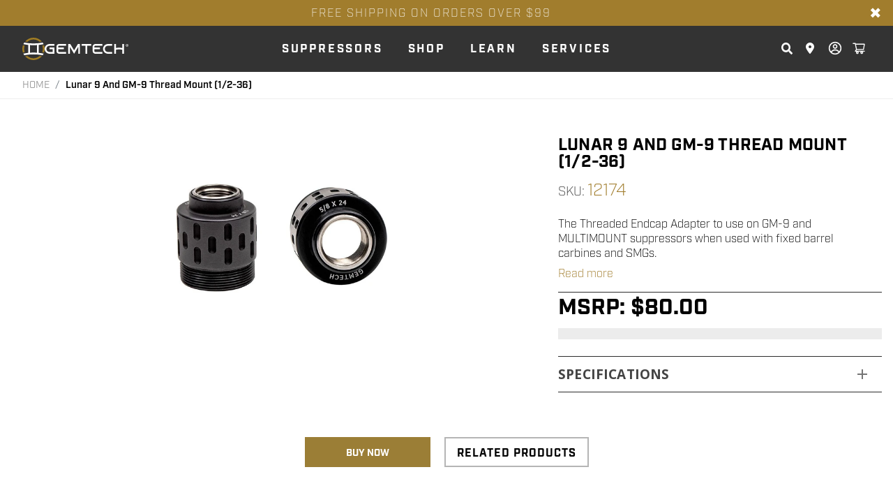

--- FILE ---
content_type: text/html; charset=utf-8
request_url: https://www.gemtech.com/product/gm-9-thread-mount-1-2-36
body_size: 15363
content:
<!DOCTYPE html><html lang="en"><head><meta charSet="utf-8"/><meta name="viewport" content="width=device-width,initial-scale=1,minimum-scale=1"/><link id="asm-ajax-css" rel="stylesheet" type="text/css" href="/css/asm.css"/><script id="asm-ajax-js" src="/js/asm.js"></script><meta name="next-head-count" content="4"/><link rel="preload" href="/css/asm.css" as="style"/><script>(function(w,d,s,l,i){w[l]=w[l]||[];w[l].push({'gtm.start':
new Date().getTime(),event:'gtm.js'});var f=d.getElementsByTagName(s)[0],
j=d.createElement(s),dl=l!='dataLayer'?'&l='+l:'';j.async=true;j.src=
'https://www.googletagmanager.com/gtm.js?id='+i+dl;f.parentNode.insertBefore(j,f);
})(window,document,'script','dataLayer','GTM-M2599ZC');</script><link rel="shortcut" href="/gemtech-favicon.ico"/><meta name="ahrefs-site-verification" content="47db01f8377d3b7717aa9c3ff1f9a5d45b5d6a43de681863ec97af69feb26f1b"/><link rel="apple-touch-icon" href="/gemtech-favicon.ico"/><meta charSet="utf-8"/><meta http-equiv="X-UA-Compatible" content="IE=edge"/><link rel="stylesheet" href="https://cdn.jsdelivr.net/npm/instantsearch.css@7.4.5/themes/satellite-min.css" integrity="sha256-TehzF/2QvNKhGQrrNpoOb2Ck4iGZ1J/DI4pkd2oUsBc=" crossorigin="anonymous"/><link rel="preconnect" href="https://fonts.gstatic.com"/><link href="https://cdnjs.cloudflare.com/ajax/libs/font-awesome/6.2.0/css/all.min.css" rel="stylesheet"/><link rel="stylesheet" href="https://cdnjs.cloudflare.com/ajax/libs/font-awesome/6.0.0-beta2/css/all.min.css" integrity="sha512-YWzhKL2whUzgiheMoBFwW8CKV4qpHQAEuvilg9FAn5VJUDwKZZxkJNuGM4XkWuk94WCrrwslk8yWNGmY1EduTA==" crossorigin="anonymous" referrerPolicy="no-referrer"/><link href="https://cdn.jsdelivr.net/npm/bootstrap@5.0.2/dist/css/bootstrap.min.css" rel="stylesheet" integrity="sha384-EVSTQN3/azprG1Anm3QDgpJLIm9Nao0Yz1ztcQTwFspd3yD65VohhpuuCOmLASjC" crossorigin="anonymous"/><script src="https://cdn.jsdelivr.net/npm/bootstrap@5.0.2/dist/js/bootstrap.bundle.min.js" integrity="sha384-MrcW6ZMFYlzcLA8Nl+NtUVF0sA7MsXsP1UyJoMp4YLEuNSfAP+JcXn/tWtIaxVXM" crossorigin="anonymous"></script><link rel="manifest" href="/manifest.json"/><link rel="mask-icon" href="/icons/safari-pinned-tab.svg" color="#5bbad5"/><link rel="preconnect" href="https://fonts.gstatic.com" crossorigin /><link rel="preconnect" href="https://use.typekit.net" crossorigin /><link rel="preload" href="/_next/static/css/5c105ee9b8185143.css" as="style" crossorigin=""/><link rel="stylesheet" href="/_next/static/css/5c105ee9b8185143.css" crossorigin="" data-n-g=""/><link rel="preload" href="/_next/static/css/ef46db3751d8e999.css" as="style" crossorigin=""/><link rel="stylesheet" href="/_next/static/css/ef46db3751d8e999.css" crossorigin="" data-n-p=""/><link rel="preload" href="/_next/static/css/a695330a3c9dfe3d.css" as="style" crossorigin=""/><link rel="stylesheet" href="/_next/static/css/a695330a3c9dfe3d.css" crossorigin="" data-n-p=""/><link rel="preload" href="/_next/static/css/2c6ab738ce7ddbc3.css" as="style" crossorigin=""/><link rel="stylesheet" href="/_next/static/css/2c6ab738ce7ddbc3.css" crossorigin="" data-n-p=""/><link rel="preload" href="/_next/static/css/486bd74a06e638ae.css" as="style" crossorigin=""/><link rel="stylesheet" href="/_next/static/css/486bd74a06e638ae.css" crossorigin="" data-n-p=""/><link rel="preload" href="/_next/static/css/b1ea6a5134bfb41a.css" as="style" crossorigin=""/><link rel="stylesheet" href="/_next/static/css/b1ea6a5134bfb41a.css" crossorigin="" data-n-p=""/><noscript data-n-css=""></noscript><script defer="" crossorigin="" nomodule="" src="/_next/static/chunks/polyfills-c67a75d1b6f99dc8.js"></script><script src="/_next/static/chunks/webpack-c21fd345984bfc83.js" defer="" crossorigin=""></script><script src="/_next/static/chunks/framework-467b11a89995b152.js" defer="" crossorigin=""></script><script src="/_next/static/chunks/main-1f311ef429130950.js" defer="" crossorigin=""></script><script src="/_next/static/chunks/pages/_app-e822612dd35b70e2.js" defer="" crossorigin=""></script><script src="/_next/static/chunks/1bfc9850-1076fa3e51173e37.js" defer="" crossorigin=""></script><script src="/_next/static/chunks/d7eeaac4-db81e85e20f600ce.js" defer="" crossorigin=""></script><script src="/_next/static/chunks/7f0c75c1-1343d97ad08946a1.js" defer="" crossorigin=""></script><script src="/_next/static/chunks/94726e6d-e76bc000687524d5.js" defer="" crossorigin=""></script><script src="/_next/static/chunks/638-f18bafca576a731d.js" defer="" crossorigin=""></script><script src="/_next/static/chunks/494-79148bdadb99f5b8.js" defer="" crossorigin=""></script><script src="/_next/static/chunks/305-df86042c6f32fdf4.js" defer="" crossorigin=""></script><script src="/_next/static/chunks/306-52aad74566e68f77.js" defer="" crossorigin=""></script><script src="/_next/static/chunks/45-0e50a8e06cdd39fc.js" defer="" crossorigin=""></script><script src="/_next/static/chunks/69-0285b8ea1f92a8e2.js" defer="" crossorigin=""></script><script src="/_next/static/chunks/436-e847af6fc3e5410c.js" defer="" crossorigin=""></script><script src="/_next/static/chunks/905-3042aaf8b090cb8a.js" defer="" crossorigin=""></script><script src="/_next/static/chunks/pages/product/%5B...slug%5D-c02539cd9f2b1b76.js" defer="" crossorigin=""></script><script src="/_next/static/b3Hwf2Y61aGLKoHi_TkC9/_buildManifest.js" defer="" crossorigin=""></script><script src="/_next/static/b3Hwf2Y61aGLKoHi_TkC9/_ssgManifest.js" defer="" crossorigin=""></script><style data-href="https://fonts.googleapis.com/css?family=Inter&display=swap">@font-face{font-family:'Inter';font-style:normal;font-weight:400;font-display:swap;src:url(https://fonts.gstatic.com/l/font?kit=UcCO3FwrK3iLTeHuS_nVMrMxCp50SjIw2boKoduKmMEVuLyfAZ9hjg&skey=c491285d6722e4fa&v=v20) format('woff')}@font-face{font-family:'Inter';font-style:normal;font-weight:400;font-display:swap;src:url(https://fonts.gstatic.com/l/font?kit=UcCO3FwrK3iLTeHuS_nVMrMxCp50SjIw2boKoduKmMEVuLyfAZJhjp-Ek-_EeAmM&skey=c491285d6722e4fa&v=v20) format('woff');unicode-range:U+0460-052F,U+1C80-1C8A,U+20B4,U+2DE0-2DFF,U+A640-A69F,U+FE2E-FE2F}@font-face{font-family:'Inter';font-style:normal;font-weight:400;font-display:swap;src:url(https://fonts.gstatic.com/l/font?kit=UcCO3FwrK3iLTeHuS_nVMrMxCp50SjIw2boKoduKmMEVuLyfAZthjp-Ek-_EeAmM&skey=c491285d6722e4fa&v=v20) format('woff');unicode-range:U+0301,U+0400-045F,U+0490-0491,U+04B0-04B1,U+2116}@font-face{font-family:'Inter';font-style:normal;font-weight:400;font-display:swap;src:url(https://fonts.gstatic.com/l/font?kit=UcCO3FwrK3iLTeHuS_nVMrMxCp50SjIw2boKoduKmMEVuLyfAZNhjp-Ek-_EeAmM&skey=c491285d6722e4fa&v=v20) format('woff');unicode-range:U+1F00-1FFF}@font-face{font-family:'Inter';font-style:normal;font-weight:400;font-display:swap;src:url(https://fonts.gstatic.com/l/font?kit=UcCO3FwrK3iLTeHuS_nVMrMxCp50SjIw2boKoduKmMEVuLyfAZxhjp-Ek-_EeAmM&skey=c491285d6722e4fa&v=v20) format('woff');unicode-range:U+0370-0377,U+037A-037F,U+0384-038A,U+038C,U+038E-03A1,U+03A3-03FF}@font-face{font-family:'Inter';font-style:normal;font-weight:400;font-display:swap;src:url(https://fonts.gstatic.com/l/font?kit=UcCO3FwrK3iLTeHuS_nVMrMxCp50SjIw2boKoduKmMEVuLyfAZBhjp-Ek-_EeAmM&skey=c491285d6722e4fa&v=v20) format('woff');unicode-range:U+0102-0103,U+0110-0111,U+0128-0129,U+0168-0169,U+01A0-01A1,U+01AF-01B0,U+0300-0301,U+0303-0304,U+0308-0309,U+0323,U+0329,U+1EA0-1EF9,U+20AB}@font-face{font-family:'Inter';font-style:normal;font-weight:400;font-display:swap;src:url(https://fonts.gstatic.com/l/font?kit=UcCO3FwrK3iLTeHuS_nVMrMxCp50SjIw2boKoduKmMEVuLyfAZFhjp-Ek-_EeAmM&skey=c491285d6722e4fa&v=v20) format('woff');unicode-range:U+0100-02BA,U+02BD-02C5,U+02C7-02CC,U+02CE-02D7,U+02DD-02FF,U+0304,U+0308,U+0329,U+1D00-1DBF,U+1E00-1E9F,U+1EF2-1EFF,U+2020,U+20A0-20AB,U+20AD-20C0,U+2113,U+2C60-2C7F,U+A720-A7FF}@font-face{font-family:'Inter';font-style:normal;font-weight:400;font-display:swap;src:url(https://fonts.gstatic.com/l/font?kit=UcCO3FwrK3iLTeHuS_nVMrMxCp50SjIw2boKoduKmMEVuLyfAZ9hjp-Ek-_EeA&skey=c491285d6722e4fa&v=v20) format('woff');unicode-range:U+0000-00FF,U+0131,U+0152-0153,U+02BB-02BC,U+02C6,U+02DA,U+02DC,U+0304,U+0308,U+0329,U+2000-206F,U+20AC,U+2122,U+2191,U+2193,U+2212,U+2215,U+FEFF,U+FFFD}</style><style data-href="https://use.typekit.net/rqw8dnw.css">@import url("https://p.typekit.net/p.css?s=1&k=rqw8dnw&ht=tk&f=34089.34090.34093.34094.34095.34096.34097.34098.34099.34100.34101.34102&a=85879474&app=typekit&e=css");@font-face{font-family:"quasimoda";src:url("https://use.typekit.net/af/80ed87/00000000000000007735ded8/30/l?primer=7cdcb44be4a7db8877ffa5c0007b8dd865b3bbc383831fe2ea177f62257a9191&fvd=n2&v=3") format("woff2"),url("https://use.typekit.net/af/80ed87/00000000000000007735ded8/30/d?primer=7cdcb44be4a7db8877ffa5c0007b8dd865b3bbc383831fe2ea177f62257a9191&fvd=n2&v=3") format("woff"),url("https://use.typekit.net/af/80ed87/00000000000000007735ded8/30/a?primer=7cdcb44be4a7db8877ffa5c0007b8dd865b3bbc383831fe2ea177f62257a9191&fvd=n2&v=3") format("opentype");font-display:auto;font-style:normal;font-weight:200;font-stretch:normal}@font-face{font-family:"quasimoda";src:url("https://use.typekit.net/af/432517/00000000000000007735ded5/30/l?primer=7cdcb44be4a7db8877ffa5c0007b8dd865b3bbc383831fe2ea177f62257a9191&fvd=i2&v=3") format("woff2"),url("https://use.typekit.net/af/432517/00000000000000007735ded5/30/d?primer=7cdcb44be4a7db8877ffa5c0007b8dd865b3bbc383831fe2ea177f62257a9191&fvd=i2&v=3") format("woff"),url("https://use.typekit.net/af/432517/00000000000000007735ded5/30/a?primer=7cdcb44be4a7db8877ffa5c0007b8dd865b3bbc383831fe2ea177f62257a9191&fvd=i2&v=3") format("opentype");font-display:auto;font-style:italic;font-weight:200;font-stretch:normal}@font-face{font-family:"quasimoda";src:url("https://use.typekit.net/af/bd0877/00000000000000007735dee0/30/l?primer=7cdcb44be4a7db8877ffa5c0007b8dd865b3bbc383831fe2ea177f62257a9191&fvd=n3&v=3") format("woff2"),url("https://use.typekit.net/af/bd0877/00000000000000007735dee0/30/d?primer=7cdcb44be4a7db8877ffa5c0007b8dd865b3bbc383831fe2ea177f62257a9191&fvd=n3&v=3") format("woff"),url("https://use.typekit.net/af/bd0877/00000000000000007735dee0/30/a?primer=7cdcb44be4a7db8877ffa5c0007b8dd865b3bbc383831fe2ea177f62257a9191&fvd=n3&v=3") format("opentype");font-display:auto;font-style:normal;font-weight:300;font-stretch:normal}@font-face{font-family:"quasimoda";src:url("https://use.typekit.net/af/2b4f28/00000000000000007735decd/30/l?primer=7cdcb44be4a7db8877ffa5c0007b8dd865b3bbc383831fe2ea177f62257a9191&fvd=i3&v=3") format("woff2"),url("https://use.typekit.net/af/2b4f28/00000000000000007735decd/30/d?primer=7cdcb44be4a7db8877ffa5c0007b8dd865b3bbc383831fe2ea177f62257a9191&fvd=i3&v=3") format("woff"),url("https://use.typekit.net/af/2b4f28/00000000000000007735decd/30/a?primer=7cdcb44be4a7db8877ffa5c0007b8dd865b3bbc383831fe2ea177f62257a9191&fvd=i3&v=3") format("opentype");font-display:auto;font-style:italic;font-weight:300;font-stretch:normal}@font-face{font-family:"quasimoda";src:url("https://use.typekit.net/af/fda6bf/00000000000000007735dee2/30/l?primer=7cdcb44be4a7db8877ffa5c0007b8dd865b3bbc383831fe2ea177f62257a9191&fvd=n4&v=3") format("woff2"),url("https://use.typekit.net/af/fda6bf/00000000000000007735dee2/30/d?primer=7cdcb44be4a7db8877ffa5c0007b8dd865b3bbc383831fe2ea177f62257a9191&fvd=n4&v=3") format("woff"),url("https://use.typekit.net/af/fda6bf/00000000000000007735dee2/30/a?primer=7cdcb44be4a7db8877ffa5c0007b8dd865b3bbc383831fe2ea177f62257a9191&fvd=n4&v=3") format("opentype");font-display:auto;font-style:normal;font-weight:400;font-stretch:normal}@font-face{font-family:"quasimoda";src:url("https://use.typekit.net/af/eba4b9/00000000000000007735dedf/30/l?primer=7cdcb44be4a7db8877ffa5c0007b8dd865b3bbc383831fe2ea177f62257a9191&fvd=i4&v=3") format("woff2"),url("https://use.typekit.net/af/eba4b9/00000000000000007735dedf/30/d?primer=7cdcb44be4a7db8877ffa5c0007b8dd865b3bbc383831fe2ea177f62257a9191&fvd=i4&v=3") format("woff"),url("https://use.typekit.net/af/eba4b9/00000000000000007735dedf/30/a?primer=7cdcb44be4a7db8877ffa5c0007b8dd865b3bbc383831fe2ea177f62257a9191&fvd=i4&v=3") format("opentype");font-display:auto;font-style:italic;font-weight:400;font-stretch:normal}@font-face{font-family:"quasimoda";src:url("https://use.typekit.net/af/e1ca79/00000000000000007735deda/30/l?primer=7cdcb44be4a7db8877ffa5c0007b8dd865b3bbc383831fe2ea177f62257a9191&fvd=n5&v=3") format("woff2"),url("https://use.typekit.net/af/e1ca79/00000000000000007735deda/30/d?primer=7cdcb44be4a7db8877ffa5c0007b8dd865b3bbc383831fe2ea177f62257a9191&fvd=n5&v=3") format("woff"),url("https://use.typekit.net/af/e1ca79/00000000000000007735deda/30/a?primer=7cdcb44be4a7db8877ffa5c0007b8dd865b3bbc383831fe2ea177f62257a9191&fvd=n5&v=3") format("opentype");font-display:auto;font-style:normal;font-weight:500;font-stretch:normal}@font-face{font-family:"quasimoda";src:url("https://use.typekit.net/af/6cbe82/00000000000000007735ded9/30/l?primer=7cdcb44be4a7db8877ffa5c0007b8dd865b3bbc383831fe2ea177f62257a9191&fvd=i5&v=3") format("woff2"),url("https://use.typekit.net/af/6cbe82/00000000000000007735ded9/30/d?primer=7cdcb44be4a7db8877ffa5c0007b8dd865b3bbc383831fe2ea177f62257a9191&fvd=i5&v=3") format("woff"),url("https://use.typekit.net/af/6cbe82/00000000000000007735ded9/30/a?primer=7cdcb44be4a7db8877ffa5c0007b8dd865b3bbc383831fe2ea177f62257a9191&fvd=i5&v=3") format("opentype");font-display:auto;font-style:italic;font-weight:500;font-stretch:normal}@font-face{font-family:"quasimoda";src:url("https://use.typekit.net/af/9f95de/00000000000000007735dedb/30/l?primer=7cdcb44be4a7db8877ffa5c0007b8dd865b3bbc383831fe2ea177f62257a9191&fvd=n6&v=3") format("woff2"),url("https://use.typekit.net/af/9f95de/00000000000000007735dedb/30/d?primer=7cdcb44be4a7db8877ffa5c0007b8dd865b3bbc383831fe2ea177f62257a9191&fvd=n6&v=3") format("woff"),url("https://use.typekit.net/af/9f95de/00000000000000007735dedb/30/a?primer=7cdcb44be4a7db8877ffa5c0007b8dd865b3bbc383831fe2ea177f62257a9191&fvd=n6&v=3") format("opentype");font-display:auto;font-style:normal;font-weight:600;font-stretch:normal}@font-face{font-family:"quasimoda";src:url("https://use.typekit.net/af/8e71df/00000000000000007735ded6/30/l?primer=7cdcb44be4a7db8877ffa5c0007b8dd865b3bbc383831fe2ea177f62257a9191&fvd=i6&v=3") format("woff2"),url("https://use.typekit.net/af/8e71df/00000000000000007735ded6/30/d?primer=7cdcb44be4a7db8877ffa5c0007b8dd865b3bbc383831fe2ea177f62257a9191&fvd=i6&v=3") format("woff"),url("https://use.typekit.net/af/8e71df/00000000000000007735ded6/30/a?primer=7cdcb44be4a7db8877ffa5c0007b8dd865b3bbc383831fe2ea177f62257a9191&fvd=i6&v=3") format("opentype");font-display:auto;font-style:italic;font-weight:600;font-stretch:normal}@font-face{font-family:"quasimoda";src:url("https://use.typekit.net/af/4fe93d/00000000000000007735dedd/30/l?primer=7cdcb44be4a7db8877ffa5c0007b8dd865b3bbc383831fe2ea177f62257a9191&fvd=n7&v=3") format("woff2"),url("https://use.typekit.net/af/4fe93d/00000000000000007735dedd/30/d?primer=7cdcb44be4a7db8877ffa5c0007b8dd865b3bbc383831fe2ea177f62257a9191&fvd=n7&v=3") format("woff"),url("https://use.typekit.net/af/4fe93d/00000000000000007735dedd/30/a?primer=7cdcb44be4a7db8877ffa5c0007b8dd865b3bbc383831fe2ea177f62257a9191&fvd=n7&v=3") format("opentype");font-display:auto;font-style:normal;font-weight:700;font-stretch:normal}@font-face{font-family:"quasimoda";src:url("https://use.typekit.net/af/c62fe0/00000000000000007735ded2/30/l?primer=7cdcb44be4a7db8877ffa5c0007b8dd865b3bbc383831fe2ea177f62257a9191&fvd=i7&v=3") format("woff2"),url("https://use.typekit.net/af/c62fe0/00000000000000007735ded2/30/d?primer=7cdcb44be4a7db8877ffa5c0007b8dd865b3bbc383831fe2ea177f62257a9191&fvd=i7&v=3") format("woff"),url("https://use.typekit.net/af/c62fe0/00000000000000007735ded2/30/a?primer=7cdcb44be4a7db8877ffa5c0007b8dd865b3bbc383831fe2ea177f62257a9191&fvd=i7&v=3") format("opentype");font-display:auto;font-style:italic;font-weight:700;font-stretch:normal}.tk-quasimoda{font-family:"quasimoda",sans-serif}</style><style data-href="https://use.typekit.net/bdn3abu.css">@import url("https://p.typekit.net/p.css?s=1&k=bdn3abu&ht=tk&f=16382.16383.16384.25308.25310.25311.25312.25313.25314.25316.25318.25320.25322.44961.45139.45141.45140&a=3979408&app=typekit&e=css");@font-face{font-family:"open-sans-condensed";src:url("https://use.typekit.net/af/c074ac/00000000000000007735a05d/31/l?primer=7cdcb44be4a7db8877ffa5c0007b8dd865b3bbc383831fe2ea177f62257a9191&fvd=n7&v=3") format("woff2"),url("https://use.typekit.net/af/c074ac/00000000000000007735a05d/31/d?primer=7cdcb44be4a7db8877ffa5c0007b8dd865b3bbc383831fe2ea177f62257a9191&fvd=n7&v=3") format("woff"),url("https://use.typekit.net/af/c074ac/00000000000000007735a05d/31/a?primer=7cdcb44be4a7db8877ffa5c0007b8dd865b3bbc383831fe2ea177f62257a9191&fvd=n7&v=3") format("opentype");font-display:auto;font-style:normal;font-weight:700;font-stretch:normal}@font-face{font-family:"open-sans-condensed";src:url("https://use.typekit.net/af/49abce/00000000000000007735a05f/31/l?subset_id=2&fvd=n3&v=3") format("woff2"),url("https://use.typekit.net/af/49abce/00000000000000007735a05f/31/d?subset_id=2&fvd=n3&v=3") format("woff"),url("https://use.typekit.net/af/49abce/00000000000000007735a05f/31/a?subset_id=2&fvd=n3&v=3") format("opentype");font-display:auto;font-style:normal;font-weight:300;font-stretch:normal}@font-face{font-family:"open-sans-condensed";src:url("https://use.typekit.net/af/d861bf/00000000000000007735a062/31/l?subset_id=2&fvd=i3&v=3") format("woff2"),url("https://use.typekit.net/af/d861bf/00000000000000007735a062/31/d?subset_id=2&fvd=i3&v=3") format("woff"),url("https://use.typekit.net/af/d861bf/00000000000000007735a062/31/a?subset_id=2&fvd=i3&v=3") format("opentype");font-display:auto;font-style:italic;font-weight:300;font-stretch:normal}@font-face{font-family:"industry";src:url("https://use.typekit.net/af/d4a916/000000000000000077519a49/31/l?primer=7fa3915bdafdf03041871920a205bef951d72bf64dd4c4460fb992e3ecc3a862&fvd=n8&v=3") format("woff2"),url("https://use.typekit.net/af/d4a916/000000000000000077519a49/31/d?primer=7fa3915bdafdf03041871920a205bef951d72bf64dd4c4460fb992e3ecc3a862&fvd=n8&v=3") format("woff"),url("https://use.typekit.net/af/d4a916/000000000000000077519a49/31/a?primer=7fa3915bdafdf03041871920a205bef951d72bf64dd4c4460fb992e3ecc3a862&fvd=n8&v=3") format("opentype");font-display:auto;font-style:normal;font-weight:800;font-stretch:normal}@font-face{font-family:"industry";src:url("https://use.typekit.net/af/3db612/000000000000000077519a43/31/l?primer=7fa3915bdafdf03041871920a205bef951d72bf64dd4c4460fb992e3ecc3a862&fvd=n7&v=3") format("woff2"),url("https://use.typekit.net/af/3db612/000000000000000077519a43/31/d?primer=7fa3915bdafdf03041871920a205bef951d72bf64dd4c4460fb992e3ecc3a862&fvd=n7&v=3") format("woff"),url("https://use.typekit.net/af/3db612/000000000000000077519a43/31/a?primer=7fa3915bdafdf03041871920a205bef951d72bf64dd4c4460fb992e3ecc3a862&fvd=n7&v=3") format("opentype");font-display:auto;font-style:normal;font-weight:700;font-stretch:normal}@font-face{font-family:"industry";src:url("https://use.typekit.net/af/4f3b11/000000000000000077519a45/31/l?primer=7cdcb44be4a7db8877ffa5c0007b8dd865b3bbc383831fe2ea177f62257a9191&fvd=i7&v=3") format("woff2"),url("https://use.typekit.net/af/4f3b11/000000000000000077519a45/31/d?primer=7cdcb44be4a7db8877ffa5c0007b8dd865b3bbc383831fe2ea177f62257a9191&fvd=i7&v=3") format("woff"),url("https://use.typekit.net/af/4f3b11/000000000000000077519a45/31/a?primer=7cdcb44be4a7db8877ffa5c0007b8dd865b3bbc383831fe2ea177f62257a9191&fvd=i7&v=3") format("opentype");font-display:auto;font-style:italic;font-weight:700;font-stretch:normal}@font-face{font-family:"industry";src:url("https://use.typekit.net/af/b5de44/000000000000000077519a42/31/l?primer=7fa3915bdafdf03041871920a205bef951d72bf64dd4c4460fb992e3ecc3a862&fvd=n4&v=3") format("woff2"),url("https://use.typekit.net/af/b5de44/000000000000000077519a42/31/d?primer=7fa3915bdafdf03041871920a205bef951d72bf64dd4c4460fb992e3ecc3a862&fvd=n4&v=3") format("woff"),url("https://use.typekit.net/af/b5de44/000000000000000077519a42/31/a?primer=7fa3915bdafdf03041871920a205bef951d72bf64dd4c4460fb992e3ecc3a862&fvd=n4&v=3") format("opentype");font-display:auto;font-style:normal;font-weight:400;font-stretch:normal}@font-face{font-family:"industry";src:url("https://use.typekit.net/af/6e3042/000000000000000077519a3e/31/l?primer=7cdcb44be4a7db8877ffa5c0007b8dd865b3bbc383831fe2ea177f62257a9191&fvd=i4&v=3") format("woff2"),url("https://use.typekit.net/af/6e3042/000000000000000077519a3e/31/d?primer=7cdcb44be4a7db8877ffa5c0007b8dd865b3bbc383831fe2ea177f62257a9191&fvd=i4&v=3") format("woff"),url("https://use.typekit.net/af/6e3042/000000000000000077519a3e/31/a?primer=7cdcb44be4a7db8877ffa5c0007b8dd865b3bbc383831fe2ea177f62257a9191&fvd=i4&v=3") format("opentype");font-display:auto;font-style:italic;font-weight:400;font-stretch:normal}@font-face{font-family:"industry";src:url("https://use.typekit.net/af/96100d/000000000000000077519a3f/31/l?primer=7fa3915bdafdf03041871920a205bef951d72bf64dd4c4460fb992e3ecc3a862&fvd=n6&v=3") format("woff2"),url("https://use.typekit.net/af/96100d/000000000000000077519a3f/31/d?primer=7fa3915bdafdf03041871920a205bef951d72bf64dd4c4460fb992e3ecc3a862&fvd=n6&v=3") format("woff"),url("https://use.typekit.net/af/96100d/000000000000000077519a3f/31/a?primer=7fa3915bdafdf03041871920a205bef951d72bf64dd4c4460fb992e3ecc3a862&fvd=n6&v=3") format("opentype");font-display:auto;font-style:normal;font-weight:600;font-stretch:normal}@font-face{font-family:"industry";src:url("https://use.typekit.net/af/d0dafe/000000000000000077519a40/31/l?primer=7fa3915bdafdf03041871920a205bef951d72bf64dd4c4460fb992e3ecc3a862&fvd=n3&v=3") format("woff2"),url("https://use.typekit.net/af/d0dafe/000000000000000077519a40/31/d?primer=7fa3915bdafdf03041871920a205bef951d72bf64dd4c4460fb992e3ecc3a862&fvd=n3&v=3") format("woff"),url("https://use.typekit.net/af/d0dafe/000000000000000077519a40/31/a?primer=7fa3915bdafdf03041871920a205bef951d72bf64dd4c4460fb992e3ecc3a862&fvd=n3&v=3") format("opentype");font-display:auto;font-style:normal;font-weight:300;font-stretch:normal}@font-face{font-family:"industry";src:url("https://use.typekit.net/af/7828d8/000000000000000077519a3d/31/l?primer=7fa3915bdafdf03041871920a205bef951d72bf64dd4c4460fb992e3ecc3a862&fvd=n5&v=3") format("woff2"),url("https://use.typekit.net/af/7828d8/000000000000000077519a3d/31/d?primer=7fa3915bdafdf03041871920a205bef951d72bf64dd4c4460fb992e3ecc3a862&fvd=n5&v=3") format("woff"),url("https://use.typekit.net/af/7828d8/000000000000000077519a3d/31/a?primer=7fa3915bdafdf03041871920a205bef951d72bf64dd4c4460fb992e3ecc3a862&fvd=n5&v=3") format("opentype");font-display:auto;font-style:normal;font-weight:500;font-stretch:normal}@font-face{font-family:"industry";src:url("https://use.typekit.net/af/d60673/000000000000000077519a44/31/l?primer=7fa3915bdafdf03041871920a205bef951d72bf64dd4c4460fb992e3ecc3a862&fvd=n2&v=3") format("woff2"),url("https://use.typekit.net/af/d60673/000000000000000077519a44/31/d?primer=7fa3915bdafdf03041871920a205bef951d72bf64dd4c4460fb992e3ecc3a862&fvd=n2&v=3") format("woff"),url("https://use.typekit.net/af/d60673/000000000000000077519a44/31/a?primer=7fa3915bdafdf03041871920a205bef951d72bf64dd4c4460fb992e3ecc3a862&fvd=n2&v=3") format("opentype");font-display:auto;font-style:normal;font-weight:200;font-stretch:normal}@font-face{font-family:"industry";src:url("https://use.typekit.net/af/a192af/000000000000000077519a3b/31/l?primer=7fa3915bdafdf03041871920a205bef951d72bf64dd4c4460fb992e3ecc3a862&fvd=n9&v=3") format("woff2"),url("https://use.typekit.net/af/a192af/000000000000000077519a3b/31/d?primer=7fa3915bdafdf03041871920a205bef951d72bf64dd4c4460fb992e3ecc3a862&fvd=n9&v=3") format("woff"),url("https://use.typekit.net/af/a192af/000000000000000077519a3b/31/a?primer=7fa3915bdafdf03041871920a205bef951d72bf64dd4c4460fb992e3ecc3a862&fvd=n9&v=3") format("opentype");font-display:auto;font-style:normal;font-weight:900;font-stretch:normal}@font-face{font-family:"headline-gothic-atf";src:url("https://use.typekit.net/af/131404/00000000000000007735c6eb/31/l?primer=7cdcb44be4a7db8877ffa5c0007b8dd865b3bbc383831fe2ea177f62257a9191&fvd=n4&v=3") format("woff2"),url("https://use.typekit.net/af/131404/00000000000000007735c6eb/31/d?primer=7cdcb44be4a7db8877ffa5c0007b8dd865b3bbc383831fe2ea177f62257a9191&fvd=n4&v=3") format("woff"),url("https://use.typekit.net/af/131404/00000000000000007735c6eb/31/a?primer=7cdcb44be4a7db8877ffa5c0007b8dd865b3bbc383831fe2ea177f62257a9191&fvd=n4&v=3") format("opentype");font-display:auto;font-style:normal;font-weight:400;font-stretch:normal}@font-face{font-family:"headline-gothic-atf-round";src:url("https://use.typekit.net/af/25d0a4/00000000000000007735c6f8/31/l?primer=7cdcb44be4a7db8877ffa5c0007b8dd865b3bbc383831fe2ea177f62257a9191&fvd=n4&v=3") format("woff2"),url("https://use.typekit.net/af/25d0a4/00000000000000007735c6f8/31/d?primer=7cdcb44be4a7db8877ffa5c0007b8dd865b3bbc383831fe2ea177f62257a9191&fvd=n4&v=3") format("woff"),url("https://use.typekit.net/af/25d0a4/00000000000000007735c6f8/31/a?primer=7cdcb44be4a7db8877ffa5c0007b8dd865b3bbc383831fe2ea177f62257a9191&fvd=n4&v=3") format("opentype");font-display:auto;font-style:normal;font-weight:400;font-stretch:normal}@font-face{font-family:"headline-gothic-atf-rough-n2";src:url("https://use.typekit.net/af/9d965a/00000000000000007735c6f0/31/l?primer=7cdcb44be4a7db8877ffa5c0007b8dd865b3bbc383831fe2ea177f62257a9191&fvd=n4&v=3") format("woff2"),url("https://use.typekit.net/af/9d965a/00000000000000007735c6f0/31/d?primer=7cdcb44be4a7db8877ffa5c0007b8dd865b3bbc383831fe2ea177f62257a9191&fvd=n4&v=3") format("woff"),url("https://use.typekit.net/af/9d965a/00000000000000007735c6f0/31/a?primer=7cdcb44be4a7db8877ffa5c0007b8dd865b3bbc383831fe2ea177f62257a9191&fvd=n4&v=3") format("opentype");font-display:auto;font-style:normal;font-weight:400;font-stretch:normal}@font-face{font-family:"headline-gothic-atf-rough-n1";src:url("https://use.typekit.net/af/e00cd2/00000000000000007735c6ed/31/l?primer=7cdcb44be4a7db8877ffa5c0007b8dd865b3bbc383831fe2ea177f62257a9191&fvd=n4&v=3") format("woff2"),url("https://use.typekit.net/af/e00cd2/00000000000000007735c6ed/31/d?primer=7cdcb44be4a7db8877ffa5c0007b8dd865b3bbc383831fe2ea177f62257a9191&fvd=n4&v=3") format("woff"),url("https://use.typekit.net/af/e00cd2/00000000000000007735c6ed/31/a?primer=7cdcb44be4a7db8877ffa5c0007b8dd865b3bbc383831fe2ea177f62257a9191&fvd=n4&v=3") format("opentype");font-display:auto;font-style:normal;font-weight:400;font-stretch:normal}.tk-open-sans-condensed{font-family:"open-sans-condensed",sans-serif}.tk-industry{font-family:"industry",sans-serif}.tk-headline-gothic-atf{font-family:"headline-gothic-atf",sans-serif}.tk-headline-gothic-atf-round{font-family:"headline-gothic-atf-round",sans-serif}.tk-headline-gothic-atf-rough-n2{font-family:"headline-gothic-atf-rough-n2",sans-serif}.tk-headline-gothic-atf-rough-n1{font-family:"headline-gothic-atf-rough-n1",sans-serif}</style><style data-href="https://fonts.googleapis.com/css?family=Open+Sans&display=swap">@font-face{font-family:'Open Sans';font-style:normal;font-weight:400;font-stretch:normal;font-display:swap;src:url(https://fonts.gstatic.com/l/font?kit=memSYaGs126MiZpBA-UvWbX2vVnXBbObj2OVZyOOSr4dVJWUgsjZ0B4gaVQ&skey=62c1cbfccc78b4b2&v=v44) format('woff')}@font-face{font-family:'Open Sans';font-style:normal;font-weight:400;font-stretch:100%;font-display:swap;src:url(https://fonts.gstatic.com/l/font?kit=memSYaGs126MiZpBA-UvWbX2vVnXBbObj2OVZyOOSr4dVJWUgsjZ0B4taVQUwaEQbjB_mQ&skey=62c1cbfccc78b4b2&v=v44) format('woff');unicode-range:U+0460-052F,U+1C80-1C8A,U+20B4,U+2DE0-2DFF,U+A640-A69F,U+FE2E-FE2F}@font-face{font-family:'Open Sans';font-style:normal;font-weight:400;font-stretch:100%;font-display:swap;src:url(https://fonts.gstatic.com/l/font?kit=memSYaGs126MiZpBA-UvWbX2vVnXBbObj2OVZyOOSr4dVJWUgsjZ0B4kaVQUwaEQbjB_mQ&skey=62c1cbfccc78b4b2&v=v44) format('woff');unicode-range:U+0301,U+0400-045F,U+0490-0491,U+04B0-04B1,U+2116}@font-face{font-family:'Open Sans';font-style:normal;font-weight:400;font-stretch:100%;font-display:swap;src:url(https://fonts.gstatic.com/l/font?kit=memSYaGs126MiZpBA-UvWbX2vVnXBbObj2OVZyOOSr4dVJWUgsjZ0B4saVQUwaEQbjB_mQ&skey=62c1cbfccc78b4b2&v=v44) format('woff');unicode-range:U+1F00-1FFF}@font-face{font-family:'Open Sans';font-style:normal;font-weight:400;font-stretch:100%;font-display:swap;src:url(https://fonts.gstatic.com/l/font?kit=memSYaGs126MiZpBA-UvWbX2vVnXBbObj2OVZyOOSr4dVJWUgsjZ0B4jaVQUwaEQbjB_mQ&skey=62c1cbfccc78b4b2&v=v44) format('woff');unicode-range:U+0370-0377,U+037A-037F,U+0384-038A,U+038C,U+038E-03A1,U+03A3-03FF}@font-face{font-family:'Open Sans';font-style:normal;font-weight:400;font-stretch:100%;font-display:swap;src:url(https://fonts.gstatic.com/l/font?kit=memSYaGs126MiZpBA-UvWbX2vVnXBbObj2OVZyOOSr4dVJWUgsjZ0B4iaVQUwaEQbjB_mQ&skey=62c1cbfccc78b4b2&v=v44) format('woff');unicode-range:U+0307-0308,U+0590-05FF,U+200C-2010,U+20AA,U+25CC,U+FB1D-FB4F}@font-face{font-family:'Open Sans';font-style:normal;font-weight:400;font-stretch:100%;font-display:swap;src:url(https://fonts.gstatic.com/l/font?kit=memSYaGs126MiZpBA-UvWbX2vVnXBbObj2OVZyOOSr4dVJWUgsjZ0B5caVQUwaEQbjB_mQ&skey=62c1cbfccc78b4b2&v=v44) format('woff');unicode-range:U+0302-0303,U+0305,U+0307-0308,U+0310,U+0312,U+0315,U+031A,U+0326-0327,U+032C,U+032F-0330,U+0332-0333,U+0338,U+033A,U+0346,U+034D,U+0391-03A1,U+03A3-03A9,U+03B1-03C9,U+03D1,U+03D5-03D6,U+03F0-03F1,U+03F4-03F5,U+2016-2017,U+2034-2038,U+203C,U+2040,U+2043,U+2047,U+2050,U+2057,U+205F,U+2070-2071,U+2074-208E,U+2090-209C,U+20D0-20DC,U+20E1,U+20E5-20EF,U+2100-2112,U+2114-2115,U+2117-2121,U+2123-214F,U+2190,U+2192,U+2194-21AE,U+21B0-21E5,U+21F1-21F2,U+21F4-2211,U+2213-2214,U+2216-22FF,U+2308-230B,U+2310,U+2319,U+231C-2321,U+2336-237A,U+237C,U+2395,U+239B-23B7,U+23D0,U+23DC-23E1,U+2474-2475,U+25AF,U+25B3,U+25B7,U+25BD,U+25C1,U+25CA,U+25CC,U+25FB,U+266D-266F,U+27C0-27FF,U+2900-2AFF,U+2B0E-2B11,U+2B30-2B4C,U+2BFE,U+3030,U+FF5B,U+FF5D,U+1D400-1D7FF,U+1EE00-1EEFF}@font-face{font-family:'Open Sans';font-style:normal;font-weight:400;font-stretch:100%;font-display:swap;src:url(https://fonts.gstatic.com/l/font?kit=memSYaGs126MiZpBA-UvWbX2vVnXBbObj2OVZyOOSr4dVJWUgsjZ0B5OaVQUwaEQbjB_mQ&skey=62c1cbfccc78b4b2&v=v44) format('woff');unicode-range:U+0001-000C,U+000E-001F,U+007F-009F,U+20DD-20E0,U+20E2-20E4,U+2150-218F,U+2190,U+2192,U+2194-2199,U+21AF,U+21E6-21F0,U+21F3,U+2218-2219,U+2299,U+22C4-22C6,U+2300-243F,U+2440-244A,U+2460-24FF,U+25A0-27BF,U+2800-28FF,U+2921-2922,U+2981,U+29BF,U+29EB,U+2B00-2BFF,U+4DC0-4DFF,U+FFF9-FFFB,U+10140-1018E,U+10190-1019C,U+101A0,U+101D0-101FD,U+102E0-102FB,U+10E60-10E7E,U+1D2C0-1D2D3,U+1D2E0-1D37F,U+1F000-1F0FF,U+1F100-1F1AD,U+1F1E6-1F1FF,U+1F30D-1F30F,U+1F315,U+1F31C,U+1F31E,U+1F320-1F32C,U+1F336,U+1F378,U+1F37D,U+1F382,U+1F393-1F39F,U+1F3A7-1F3A8,U+1F3AC-1F3AF,U+1F3C2,U+1F3C4-1F3C6,U+1F3CA-1F3CE,U+1F3D4-1F3E0,U+1F3ED,U+1F3F1-1F3F3,U+1F3F5-1F3F7,U+1F408,U+1F415,U+1F41F,U+1F426,U+1F43F,U+1F441-1F442,U+1F444,U+1F446-1F449,U+1F44C-1F44E,U+1F453,U+1F46A,U+1F47D,U+1F4A3,U+1F4B0,U+1F4B3,U+1F4B9,U+1F4BB,U+1F4BF,U+1F4C8-1F4CB,U+1F4D6,U+1F4DA,U+1F4DF,U+1F4E3-1F4E6,U+1F4EA-1F4ED,U+1F4F7,U+1F4F9-1F4FB,U+1F4FD-1F4FE,U+1F503,U+1F507-1F50B,U+1F50D,U+1F512-1F513,U+1F53E-1F54A,U+1F54F-1F5FA,U+1F610,U+1F650-1F67F,U+1F687,U+1F68D,U+1F691,U+1F694,U+1F698,U+1F6AD,U+1F6B2,U+1F6B9-1F6BA,U+1F6BC,U+1F6C6-1F6CF,U+1F6D3-1F6D7,U+1F6E0-1F6EA,U+1F6F0-1F6F3,U+1F6F7-1F6FC,U+1F700-1F7FF,U+1F800-1F80B,U+1F810-1F847,U+1F850-1F859,U+1F860-1F887,U+1F890-1F8AD,U+1F8B0-1F8BB,U+1F8C0-1F8C1,U+1F900-1F90B,U+1F93B,U+1F946,U+1F984,U+1F996,U+1F9E9,U+1FA00-1FA6F,U+1FA70-1FA7C,U+1FA80-1FA89,U+1FA8F-1FAC6,U+1FACE-1FADC,U+1FADF-1FAE9,U+1FAF0-1FAF8,U+1FB00-1FBFF}@font-face{font-family:'Open Sans';font-style:normal;font-weight:400;font-stretch:100%;font-display:swap;src:url(https://fonts.gstatic.com/l/font?kit=memSYaGs126MiZpBA-UvWbX2vVnXBbObj2OVZyOOSr4dVJWUgsjZ0B4vaVQUwaEQbjB_mQ&skey=62c1cbfccc78b4b2&v=v44) format('woff');unicode-range:U+0102-0103,U+0110-0111,U+0128-0129,U+0168-0169,U+01A0-01A1,U+01AF-01B0,U+0300-0301,U+0303-0304,U+0308-0309,U+0323,U+0329,U+1EA0-1EF9,U+20AB}@font-face{font-family:'Open Sans';font-style:normal;font-weight:400;font-stretch:100%;font-display:swap;src:url(https://fonts.gstatic.com/l/font?kit=memSYaGs126MiZpBA-UvWbX2vVnXBbObj2OVZyOOSr4dVJWUgsjZ0B4uaVQUwaEQbjB_mQ&skey=62c1cbfccc78b4b2&v=v44) format('woff');unicode-range:U+0100-02BA,U+02BD-02C5,U+02C7-02CC,U+02CE-02D7,U+02DD-02FF,U+0304,U+0308,U+0329,U+1D00-1DBF,U+1E00-1E9F,U+1EF2-1EFF,U+2020,U+20A0-20AB,U+20AD-20C0,U+2113,U+2C60-2C7F,U+A720-A7FF}@font-face{font-family:'Open Sans';font-style:normal;font-weight:400;font-stretch:100%;font-display:swap;src:url(https://fonts.gstatic.com/l/font?kit=memSYaGs126MiZpBA-UvWbX2vVnXBbObj2OVZyOOSr4dVJWUgsjZ0B4gaVQUwaEQbjA&skey=62c1cbfccc78b4b2&v=v44) format('woff');unicode-range:U+0000-00FF,U+0131,U+0152-0153,U+02BB-02BC,U+02C6,U+02DA,U+02DC,U+0304,U+0308,U+0329,U+2000-206F,U+20AC,U+2122,U+2191,U+2193,U+2212,U+2215,U+FEFF,U+FFFD}</style></head><body><noscript><iframe src="https://www.googletagmanager.com/ns.html?id=GTM-M2599ZC"
height="0" width="0" style="display:none;visibility:hidden"></iframe></noscript><div id="__next"><a href="#main-content" class="skip-link">Skip to main content</a><div class="styles_sideMenu__overlay__Hi32E"></div><div><nav class="styles_navMenu__2TeGt"><div class="styles_navbarHeader__eP7BC"><div class="styles_navbarContainer__S4xnt"><div class="styles_cartWrapper__Pv_Pf">Cart<div class="styles_TotalItems__zYhH9">0</div></div><div class="styles_crossWrapper__f3g02"><svg xmlns="http://www.w3.org/2000/svg" width="24" height="25" viewBox="0 0 24 25" fill="none"><path d="M18 6.5L6 18.5" stroke="#153269" stroke-width="2" stroke-linecap="round" stroke-linejoin="round"></path><path d="M6 6.5L18 18.5" stroke="#153269" stroke-width="2" stroke-linecap="round" stroke-linejoin="round"></path></svg></div></div><div class="styles_freeShipping__eoxXM"></div></div><div></div><div class="styles_RowsWrapper__p8HNN"><div class="styles_FirstRow__V5XFX"><div class="styles_navbarToggle__L_fCS"></div><div><div class="styles_navMenuItems__rkr2P"><div class="styles_EmptyBag___xJF8"><div class="styles_ShoppingIcon__6j5d_"><svg stroke="currentColor" fill="currentColor" stroke-width="0" viewBox="0 0 24 24" height="1em" width="1em" xmlns="http://www.w3.org/2000/svg"><path fill="none" d="M0 0h24v24H0V0z"></path><path d="M1.41 1.13L0 2.54l4.39 4.39 2.21 4.66-1.35 2.45c-.16.28-.25.61-.25.96 0 1.1.9 2 2 2h7.46l1.38 1.38A1.997 1.997 0 0017 22c.67 0 1.26-.33 1.62-.84L21.46 24l1.41-1.41L1.41 1.13zM7 15l1.1-2h2.36l2 2H7zM20 4H7.12l2 2h9.19l-2.76 5h-1.44l1.94 1.94c.54-.14.99-.49 1.25-.97l3.58-6.49C21.25 4.82 20.76 4 20 4zM7 18c-1.1 0-1.99.9-1.99 2S5.9 22 7 22s2-.9 2-2-.9-2-2-2z"></path></svg></div>YOUR SHOPPING CART IS EMPTY<div class="styles_cartProductsEmpty__MHWa2"><div class="styles_outerWrapper__cwlC4" data-component-name="CartRecommendations"><h2 class="styles_headline__OdA40">You May Also Like</h2><div class="styles_loading___PJrg"><div class="styles_loaderContainer__uY3gH"><div class="styles_spinner__LdF1i"></div></div></div></div></div></div></div></div></div></div></nav></div></div><script id="__NEXT_DATA__" type="application/json" crossorigin="">{"props":{"pageProps":{"env":"gemtech-production","key":660,"data":{"id":660,"name":"Lunar 9 and GM-9 Thread Mount (1/2-36)","type":"physical","sku":"12174","description":"\u003cp\u003eThe Threaded Endcap Adapter to use on GM-9 and MULTIMOUNT suppressors when used with fixed barrel carbines and SMGs.\u003c/p\u003e\n\u003cp\u003e5/8-24 mount is for use with .300 Whisper and .300 Blackout carbines using SUBSONIC AMMO ONLY.\u003c/p\u003e\n\u003cp\u003eNOTE: Most handguns require the use of our LID mount for proper function.\u003c/p\u003e","weight":2,"width":0,"depth":0,"height":0,"price":80,"cost_price":0,"retail_price":0,"sale_price":0,"map_price":0,"tax_class_id":0,"product_tax_code":"","calculated_price":80,"categories":[55,58,84,85,95,100,169,179,183],"brand_id":81,"option_set_id":null,"option_set_display":"right","inventory_level":33,"inventory_warning_level":0,"inventory_tracking":"product","reviews_rating_sum":0,"reviews_count":0,"total_sold":27,"fixed_cost_shipping_price":0,"is_free_shipping":false,"is_visible":true,"is_featured":false,"related_products":[-1],"warranty":"","bin_picking_number":"","layout_file":"product.html","upc":"","mpn":"","gtin":"","date_last_imported":null,"search_keywords":"","availability":"available","availability_description":"ADD TO CART","gift_wrapping_options_type":"any","gift_wrapping_options_list":[],"sort_order":0,"condition":"New","is_condition_shown":false,"order_quantity_minimum":0,"order_quantity_maximum":0,"page_title":"GM-9 Thread Mount (1/2-36)","meta_keywords":[],"meta_description":"","date_created":"2023-01-04T13:14:51+00:00","date_modified":"2026-01-18T13:41:56+00:00","view_count":0,"preorder_release_date":null,"preorder_message":"","is_preorder_only":false,"is_price_hidden":false,"price_hidden_label":"","custom_url":{"url":"/gm-9-thread-mount-1-2-36","is_customized":true},"base_variant_id":567,"open_graph_type":"product","open_graph_title":"","open_graph_description":"","open_graph_use_meta_description":true,"open_graph_use_product_name":true,"open_graph_use_image":true,"brandData":{"id":81,"name":"GEMTECH","page_title":"","meta_keywords":[],"meta_description":"","image_url":"","search_keywords":"","custom_url":{"url":"/gemtech/","is_customized":false},"totalCount":70,"finalSlug":"/gemtech","brand_content":false},"series":"GEMTECH Series","all_images":{"data":[{"id":3111,"product_id":660,"is_thumbnail":true,"sort_order":0,"description":"GM-9 Threaded Rear Mounts","image_file":"c/558/12175-gmt-straight__32363.jpg","url_zoom":"https://cdn11.bigcommerce.com/s-c7gr8wg3cg/products/660/images/3111/12175-gmt-straight__32363.1672838092.1280.1280.jpg?c=1","url_standard":"https://cdn11.bigcommerce.com/s-c7gr8wg3cg/products/660/images/3111/12175-gmt-straight__32363.1672838092.386.513.jpg?c=1","url_thumbnail":"https://cdn11.bigcommerce.com/s-c7gr8wg3cg/products/660/images/3111/12175-gmt-straight__32363.1672838092.220.290.jpg?c=1","url_tiny":"https://cdn11.bigcommerce.com/s-c7gr8wg3cg/products/660/images/3111/12175-gmt-straight__32363.1672838092.44.58.jpg?c=1","date_modified":"2023-01-04T13:14:52+00:00"}]},"all_videos":null,"product360data":false,"isNewProduct":false},"header":{"uid":"blt32655bb4b8b0ca12","_version":55,"_content_type_uid":"site_header","locale":"en-us","ACL":{},"_in_progress":false,"announcement_bar":[{"_content_type_uid":"site_announcement","_version":5,"locale":"en-us","uid":"blt581c584c45d0d371","ACL":{},"_in_progress":false,"created_at":"2022-12-19T21:21:30.874Z","created_by":"blt6ab9e2bf55ec435d","cta":{"link_text":"","link":{"title":"","href":""}},"message":"\u003cp\u003eFREE SHIPPING ON ORDERS OVER $99\u003c/p\u003e","tags":[],"title":"Announcement Bar","updated_at":"2025-06-16T14:49:17.569Z","updated_by":"blt84fa39b8f1e79f06","publish_details":{"environment":"blt8d1b9d25053c66c8","locale":"en-us","time":"2026-01-21T14:41:04.287Z","user":"blt84fa39b8f1e79f06"}}],"announcement_bar_color":"#a17d2d","background_color":"#000000","background_opacity":"","created_at":"2022-11-21T23:09:14.860Z","created_by":"bltedbec8795c48f041","navigation_links":[{"products":{"primary_text":"Suppressors","_metadata":{"uid":"cs18996c37d0c38ab9"},"dropdown_direction":"Horizontal","dropdown_items":[{"product_collection":{"product_collection":{"data":[{"id":73,"parent_id":66,"name":"RIFLES","description":"","views":0,"sort_order":1,"page_title":"GEMTECH® Rifle Suppressors | Silence Through Science since 1976","meta_keywords":[""],"meta_description":"GEMTECH® Rifle Suppressors for 17HMR to 338 Lapua","layout_file":"category.html","image_url":"https://cdn11.bigcommerce.com/s-c7gr8wg3cg/product_images/c/rifle_main_new%20%281%29__26799.jpg","is_visible":true,"search_keywords":"","default_product_sort":"use_store_settings","custom_url":{"url":"/suppressors/rifles/","is_customized":true}}],"type":"bc_category"},"_metadata":{"uid":"cs739544a417efac3f"},"collection_items_type":"None","products_headline":"Rifles","thumbnail":null,"cta_banner":{"headline":"","sub_headline":"","button":{"title":"","href":""},"background_image":null}}},{"product_collection":{"product_collection":{"data":[{"id":74,"parent_id":66,"name":"PISTOLS","description":"","views":0,"sort_order":2,"page_title":"GEMTECH® Pistol Suppressors | Silence Through Science since 1976","meta_keywords":[""],"meta_description":"GEMTECH® Pistol Suppressors for 380 to 45acp","layout_file":"category.html","image_url":"https://cdn11.bigcommerce.com/s-c7gr8wg3cg/product_images/f/pistol_main_new%20%281%29__68952.jpg","is_visible":true,"search_keywords":"","default_product_sort":"use_store_settings","custom_url":{"url":"/suppressors/pistols/","is_customized":true}}],"type":"bc_category"},"_metadata":{"uid":"cs4449ab321a8f0be8"},"collection_items_type":"Subcategories","products_headline":"Pistol","thumbnail":null,"cta_banner":{"headline":"","sub_headline":"","button":{"title":"","href":""},"background_image":null}}},{"product_collection":{"product_collection":{"data":[{"id":75,"parent_id":66,"name":"RIMFIRE","description":"","views":0,"sort_order":3,"page_title":"GEMTECH® Rimfire Suppressors | Silence Through Science since 1976","meta_keywords":[""],"meta_description":"GEMTECH® Rimfire Suppressors for Rifles and Pistols","layout_file":"category.html","image_url":"https://cdn11.bigcommerce.com/s-c7gr8wg3cg/product_images/t/rimfire_main_new%20%281%29__70492.jpg","is_visible":true,"search_keywords":"","default_product_sort":"use_store_settings","custom_url":{"url":"/suppressors/rimfire/","is_customized":true}}],"type":"bc_category"},"_metadata":{"uid":"cs9a9bd2ea0a4e74ea"},"collection_items_type":"Subcategories","products_headline":"Rimfire","thumbnail":null,"cta_banner":{"headline":"","sub_headline":"","button":{"title":"","href":""},"background_image":null}}}]}},{"products":{"primary_text":"Shop","_metadata":{"uid":"csc9fd396f279a045f"},"dropdown_direction":"Horizontal","dropdown_items":[{"product_collection":{"product_collection":{"data":[{"id":103,"parent_id":169,"name":"UPPERS","description":"","views":0,"sort_order":4,"page_title":"GEMTECH® Uppers and Integral Suppressors | Silence Through Science since 1976","search_keywords":"","meta_keywords":[],"meta_description":"GEMTECH Uppers and Integral Suppressors","layout_file":"category.html","is_visible":true,"default_product_sort":"use_store_settings","custom_url":{"url":"/uppers/","is_customized":true},"image_url":"https://cdn11.bigcommerce.com/s-c7gr8wg3cg/product_images/c/gemtech-13700-lifestyle-0156_edit__54448.jpg"}],"type":"bigcommerce_category"},"_metadata":{"uid":"cs5c6c32fd600ab159"},"collection_items_type":"None","products_headline":"Uppers","thumbnail":{"_version":1,"is_dir":false,"uid":"bltf821c8578c556bd7","ACL":[],"content_type":"image/png","created_at":"2023-01-16T16:58:22.153Z","created_by":"blt84fa39b8f1e79f06","file_size":"11708","filename":"gt-nav-thumb-uppers.png","parent_uid":null,"tags":[],"title":"gt-nav-thumb-uppers.png","updated_at":"2023-01-16T16:58:22.153Z","updated_by":"blt84fa39b8f1e79f06","publish_details":{"environment":"blt8d1b9d25053c66c8","locale":"en-us","time":"2026-01-21T14:41:04.416Z","user":"blt84fa39b8f1e79f06"},"url":"https://images.contentstack.io/v3/assets/bltb61dcb3c40854cd9/bltf821c8578c556bd7/63c5822eeeda2410c17f4226/gt-nav-thumb-uppers.png"},"cta_banner":{"headline":"","sub_headline":"","button":{"title":"","href":""},"background_image":null}}},{"product_collection":{"product_collection":{"data":[{"id":84,"parent_id":169,"name":"Accessories","description":"","views":0,"sort_order":1,"page_title":"","search_keywords":"","meta_keywords":[],"meta_description":"","layout_file":"category.html","is_visible":true,"default_product_sort":"use_store_settings","custom_url":{"url":"/accessories/","is_customized":true},"image_url":"https://cdn11.bigcommerce.com/s-c7gr8wg3cg/product_images/b/store_accesories%20%281%29__71630.jpeg"}],"type":"bigcommerce_category"},"_metadata":{"uid":"csc5e9a53e013335c1"},"collection_items_type":"Subcategories","products_headline":"Accessories","thumbnail":{"_version":1,"is_dir":false,"uid":"blt2216f9e7188e059c","ACL":[],"content_type":"image/png","created_at":"2023-01-05T16:28:57.313Z","created_by":"blt801e41d8815a2cb4","file_size":"32749","filename":"gt-nav-thumb-accessories.png","parent_uid":"blt54814f9cd7cfb323","tags":[],"title":"gt-nav-thumb-accessories.png","updated_at":"2023-01-05T18:40:59.227Z","updated_by":"blt801e41d8815a2cb4","publish_details":{"environment":"blt8d1b9d25053c66c8","locale":"en-us","time":"2026-01-21T14:41:04.241Z","user":"blt84fa39b8f1e79f06"},"url":"https://images.contentstack.io/v3/assets/bltb61dcb3c40854cd9/blt2216f9e7188e059c/63b6fac97775c203ffb24db5/gt-nav-thumb-accessories.png"},"cta_banner":{"headline":"","sub_headline":"","button":{"title":"","href":""},"background_image":null}}},{"product_collection":{"product_collection":{"data":[{"id":69,"parent_id":169,"name":"APPAREL","description":"","views":0,"sort_order":2,"page_title":"","search_keywords":"","meta_keywords":[],"meta_description":"","layout_file":"category.html","is_visible":true,"default_product_sort":"use_store_settings","custom_url":{"url":"/apparel/","is_customized":true},"image_url":""}],"type":"bigcommerce_category"},"_metadata":{"uid":"cs6a56b59624ae4bb8"},"collection_items_type":"None","products_headline":"Apparel","thumbnail":{"_version":1,"is_dir":false,"uid":"blt4ae0619d5b2dfbb7","ACL":[],"content_type":"image/png","created_at":"2025-01-15T03:15:34.859Z","created_by":"blt84fa39b8f1e79f06","file_size":"39883","filename":"gemtech-menu-apparel.png","parent_uid":"blt54814f9cd7cfb323","tags":[],"title":"gemtech-menu-apparel.png","updated_at":"2025-01-15T03:15:34.859Z","updated_by":"blt84fa39b8f1e79f06","publish_details":{"environment":"blt8d1b9d25053c66c8","locale":"en-us","time":"2026-01-21T14:41:04.279Z","user":"blt84fa39b8f1e79f06"},"url":"https://images.contentstack.io/v3/assets/bltb61dcb3c40854cd9/blt4ae0619d5b2dfbb7/67872856bd619c2e5f1a9bd3/gemtech-menu-apparel.png"},"cta_banner":{"headline":"","sub_headline":"","button":{"title":"","href":""},"background_image":null}}}]}},{"products":{"primary_text":"Learn","_metadata":{"uid":"cs77ed8119832eefcf"},"dropdown_direction":"Vertical","dropdown_items":[{"link":{"link":{"title":"OUR STORY","href":"/gemtech-history"},"_metadata":{"uid":"cs5b31f67e55244548"}}},{"link":{"link":{"title":"Our Catalog","href":"/catalog"},"_metadata":{"uid":"cs1f623583a6b49524"}}},{"link":{"link":{"title":"Silencerology","href":"/blog"},"_metadata":{"uid":"cseb0b284d8aac55a4"}}},{"link":{"link":{"title":"In the News","href":"/company/news"},"_metadata":{"uid":"cs8611c423cc684bef"}}},{"link":{"link":{"title":"How to purchase a silencer","href":"/how-to-purchase-a-silencer"},"_metadata":{"uid":"cs76ad5e334e7b93df"}}},{"link":{"link":{"title":"Product Manuals","href":"/manuals"},"_metadata":{"uid":"cs9da041aa8fa6a7d1"}}},{"link":{"link":{"title":"Form 4 Generator","href":"https://eform4.silencershop.com/"},"_metadata":{"uid":"csfab5304aeee14421"}}}]}},{"products":{"primary_text":"Services","_metadata":{"uid":"cs5492cf4c95cef650"},"dropdown_direction":"Vertical","dropdown_items":[{"link":{"link":{"title":"Improved Outback Upgrade (IOU)","href":"/gemtech-silencer-upgrades"},"_metadata":{"uid":"cse98a241945488ae0"}}},{"link":{"link":{"title":"Technical support","href":"/technical-support"},"_metadata":{"uid":"csddd44ef01fd60146"}}},{"link":{"link":{"title":"Contact Us","href":"/contact-us"},"_metadata":{"uid":"cse9e9614b02323ed4"}}},{"link":{"link":{"title":"Returns \u0026 Repairs","href":"/return-refund"},"_metadata":{"uid":"csb4153be3d62f7a42"}}}]}}],"right_links":[{"link":{"title":"Store Locator","href":"https://www.silencershop.com/storelocator"},"_metadata":{"uid":"cs2870f6358ba45998"},"icon":{"_version":1,"is_dir":false,"uid":"blt81c840d20b8c99ed","ACL":[],"content_type":"image/svg+xml","created_at":"2022-10-21T17:41:18.465Z","created_by":"blt837648cd56e79414","file_size":"445","filename":"location-dot-solid.svg","parent_uid":"blt3c84af35bddb2d03","tags":[],"title":"location-dot-solid.svg","updated_at":"2022-10-21T17:41:18.465Z","updated_by":"blt837648cd56e79414","publish_details":{"environment":"blt8d1b9d25053c66c8","locale":"en-us","time":"2026-01-21T14:41:04.329Z","user":"blt84fa39b8f1e79f06"},"url":"https://images.contentstack.io/v3/assets/bltb61dcb3c40854cd9/blt81c840d20b8c99ed/6352d9be94a86c58626351fd/location-dot-solid.svg"}}],"site_settings":[{"_content_type_uid":"site_settings","_version":25,"locale":"en-us","uid":"blt6f5c0b7057c07ba2","ACL":{},"_in_progress":false,"blog_article_sidebar":{"featured_image":null,"featured_url":{"title":"","href":""}},"cart_side_view":{"image_cta":[],"cart_recommendations_category":{"data":[{"id":69,"parent_id":169,"name":"APPAREL","description":"","views":0,"sort_order":2,"page_title":"","search_keywords":"","meta_keywords":[],"meta_description":"","layout_file":"category.html","is_visible":true,"default_product_sort":"use_store_settings","custom_url":{"url":"/apparel/","is_customized":true},"image_url":""}],"type":"bigcommerce_category"},"cart_recommendations_headline":"You May Also Like"},"created_at":"2022-11-21T17:22:51.429Z","created_by":"bltedbec8795c48f041","default_shipping_cost":4.99,"description":"Dating back to 1976, Gemtech brings nearly 50 years of innovation to firearm suppression. The brand has a history of category innovations and designs that have redefined the market. Unlike other brands, Gemtech focuses exclusively on suppression. Our engineers, our designers and our manufacturing processes all center on the end of the muzzle and ensure that the products can be applied across all firearm brands.","empty_cart_page":{"featured_image":null,"featured_url":{"title":"","href":""}},"free_shipping_threshold":99,"google_site_verification":"","included_categories":{"data":[{"id":100,"parent_id":0,"name":"All Products","description":"","views":0,"sort_order":27,"page_title":"","search_keywords":"","meta_keywords":[],"meta_description":"","layout_file":"category.html","is_visible":true,"default_product_sort":"use_store_settings","custom_url":{"url":"/all-products/","is_customized":true},"image_url":"https://cdn11.bigcommerce.com/s-c7gr8wg3cg/product_images/v/store_accesories%20%281%29__31585.jpeg"}],"type":"bigcommerce_category"},"le_verification_enabled":false,"logo_icon_image":{"_version":1,"is_dir":false,"uid":"blt5de3615474dde47e","ACL":[],"content_type":"image/svg+xml","created_at":"2022-12-20T16:28:08.547Z","created_by":"blt6ab9e2bf55ec435d","file_size":"1873","filename":"logo-gemtech-icon-isolated.svg","parent_uid":"blt2fd08139d9eb6ce9","tags":[],"title":"logo-gemtech-icon-isolated.svg","updated_at":"2022-12-20T16:28:08.547Z","updated_by":"blt6ab9e2bf55ec435d","publish_details":{"environment":"blt8d1b9d25053c66c8","locale":"en-us","time":"2026-01-21T14:41:04.295Z","user":"blt84fa39b8f1e79f06"},"url":"https://images.contentstack.io/v3/assets/bltb61dcb3c40854cd9/blt5de3615474dde47e/63a1e2983879252f861fe772/logo-gemtech-icon-isolated.svg"},"logo_text_image":{"_version":1,"is_dir":false,"uid":"bltc9272c23c50e8bba","ACL":[],"content_type":"image/svg+xml","created_at":"2022-12-20T16:28:08.540Z","created_by":"blt6ab9e2bf55ec435d","file_size":"2681","filename":"logo-gemtech-text-isolated.svg","parent_uid":"blt2fd08139d9eb6ce9","tags":[],"title":"logo-gemtech-text-isolated.svg","updated_at":"2022-12-20T16:28:08.540Z","updated_by":"blt6ab9e2bf55ec435d","publish_details":{"environment":"blt8d1b9d25053c66c8","locale":"en-us","time":"2026-01-21T14:41:04.354Z","user":"blt84fa39b8f1e79f06"},"url":"https://images.contentstack.io/v3/assets/bltb61dcb3c40854cd9/bltc9272c23c50e8bba/63a1e298b5b2a64bae676ab7/logo-gemtech-text-isolated.svg"},"scope_tag":"consumer","site_name":"Gemtech","social_icons":[{"uid":"blt921908a57a4def5d","_content_type_uid":"social_links"},{"uid":"blte0b493efd7730e6a","_content_type_uid":"social_links"},{"uid":"blt31f0ea1793f25790","_content_type_uid":"social_links"}],"tags":[],"theme_color":"#a17d2d","title":"Gemtech","updated_at":"2025-06-16T14:48:19.769Z","updated_by":"blt84fa39b8f1e79f06","publish_details":{"environment":"blt8d1b9d25053c66c8","locale":"en-us","time":"2026-01-21T14:41:04.312Z","user":"blt84fa39b8f1e79f06"}}],"tags":["primary","navigation","header","smith\u0026wesson","smith-wesson.com"],"title":"Gemtech (Consumer)","updated_at":"2026-01-16T17:09:34.909Z","updated_by":"blt84fa39b8f1e79f06","publish_details":{"environment":"blt8d1b9d25053c66c8","locale":"en-us","time":"2026-01-21T14:41:04.268Z","user":"blt84fa39b8f1e79f06"},"toggleClass":false},"header_tag":false,"footer":{"_content_type_uid":"site_footer","_version":30,"locale":"en-us","uid":"blt66ea335fd132d841","ACL":{},"_in_progress":false,"accessible_icon":null,"background_color":"#000000","button_group":[{"button_url":{"title":"Locate Dealer","href":"https://www.silencershop.com/storelocator"},"_metadata":{"uid":"csc283590a5d63098f"},"icon":{"_version":1,"is_dir":false,"uid":"blt81c840d20b8c99ed","ACL":[],"content_type":"image/svg+xml","created_at":"2022-10-21T17:41:18.465Z","created_by":"blt837648cd56e79414","file_size":"445","filename":"location-dot-solid.svg","parent_uid":"blt3c84af35bddb2d03","tags":[],"title":"location-dot-solid.svg","updated_at":"2022-10-21T17:41:18.465Z","updated_by":"blt837648cd56e79414","publish_details":{"environment":"blt8d1b9d25053c66c8","locale":"en-us","time":"2026-01-21T14:41:04.329Z","user":"blt84fa39b8f1e79f06"},"url":"https://images.contentstack.io/v3/assets/bltb61dcb3c40854cd9/blt81c840d20b8c99ed/6352d9be94a86c58626351fd/location-dot-solid.svg"},"off_site":true}],"created_at":"2022-11-21T17:49:56.879Z","created_by":"bltedbec8795c48f041","font_icon":null,"le_portal":false,"legal":{"link":[{"title":"Website Terms \u0026 Conditions | ","href":"https://www.smith-wesson.com/legal"},{"title":"Privacy Policy","href":"https://www.smith-wesson.com/privacy-policy"}],"copyright":"\u003cspan style=\"color: rgb(191, 191, 191);\"\u003e\u0026nbsp;©2023 GEMTECH | All rights reserved |\u003c/span\u003e"},"navigation":[{"title":"PRODUCTS","_metadata":{"uid":"csd501dbb9a0423ce1"},"items":[{"link":{"title":"Rifle Suppressors","href":"/products/suppressors/rifles"},"_metadata":{"uid":"cs4008bd734b910c8e"}},{"link":{"title":"Pistol Suppressors","href":"/products/suppressors/pistols"},"_metadata":{"uid":"cse6f7fff40466f446"}},{"link":{"title":"Rimfire Suppressors","href":"/products/suppressors/rimfire"},"_metadata":{"uid":"csfceafc4d61629591"}},{"link":{"title":"Uppers","href":"/products/uppers"},"_metadata":{"uid":"cs938122dc5a305b9b"}},{"link":{"title":"Accessories","href":"/products/accessories"},"_metadata":{"uid":"cs31014f28ee5394cf"}},{"link":{"title":"Apparel","href":"/products/apparel"},"_metadata":{"uid":"cs6df599671cf95bcc"}}]},{"title":"Support","_metadata":{"uid":"cs4916361362291eb9"},"items":[{"link":{"title":"Contact Us","href":"/contact-us"},"_metadata":{"uid":"csbe60cc448cddc04f"}},{"link":{"title":"Upgrades","href":"/gemtech-silencer-upgrades"},"_metadata":{"uid":"cs86b833f9b4cc8aae"}},{"link":{"title":"Distributors","href":"/gemtech-silencer-distributors"},"_metadata":{"uid":"csf886977a47c0958c"}},{"link":{"title":"Returns \u0026 Repairs","href":"/return-refund"},"_metadata":{"uid":"csb33c9d5495072c15"}},{"link":{"title":"Warranty","href":"/warranty"},"_metadata":{"uid":"cs6b4028e1b4264191"}},{"link":{"title":"Accessibility Statement","href":"https://www.smith-wesson.com/swbi-accessibility-statement"},"_metadata":{"uid":"cse05447ab31c09e9c"}}]},{"title":"About Us","_metadata":{"uid":"csd4eb2704b980a87c"},"items":[{"link":{"title":"Our Story","href":"/gemtech-history"},"_metadata":{"uid":"csd1b1f7eee34b6afb"}},{"link":{"title":"Careers","href":"https://www.smith-wesson.com/careers"},"_metadata":{"uid":"cs504368d49f8011de"}},{"link":{"title":"Our Catalog","href":"/catalog"},"_metadata":{"uid":"cs6e823c10b739335b"}},{"link":{"title":"Investor Relations","href":"https://ir.smith-wesson.com/"},"_metadata":{"uid":"cs8ed7f8e35d0a47bf"}},{"link":{"title":"Attention Inventors","href":"https://www.smith-wesson.com/inventor"},"_metadata":{"uid":"csb25aacd7549ec837"}},{"link":{"title":"Patents","href":"/patents"},"_metadata":{"uid":"cs05893a6cbfd38dfd"}},{"link":{"title":"Press Releases","href":"/company/news"},"_metadata":{"uid":"cs751bb63a4cbfc87d"}}]}],"newsletter":[{"_content_type_uid":"newsletter_subscription","_version":3,"locale":"en-us","uid":"bltead412ddf84ab1bd","ACL":{},"_in_progress":false,"background_image":{"_version":2,"is_dir":false,"uid":"blted5cda044ff62027","ACL":[],"content_type":"image/jpeg","created_at":"2022-11-21T17:26:32.126Z","created_by":"bltedbec8795c48f041","description":"","file_size":"57315","filename":"newsletter-bkg.jpg","parent_uid":"blt7fa17780d1250f2b","tags":[],"title":"newsletter-bkg.jpg","updated_at":"2023-01-17T19:38:00.958Z","updated_by":"blt6ab9e2bf55ec435d","publish_details":{"environment":"blt8d1b9d25053c66c8","locale":"en-us","time":"2026-01-21T14:41:04.408Z","user":"blt84fa39b8f1e79f06"},"url":"https://images.contentstack.io/v3/assets/bltb61dcb3c40854cd9/blted5cda044ff62027/63c6f918d40a0e2d036c4a1d/newsletter-bkg.jpg"},"created_at":"2022-11-21T17:27:07.407Z","created_by":"bltedbec8795c48f041","headline":"JOIN OUR COMMUNITY","input_field":{"placeholder_text":"Email Address","field_label":"Email","button_text":"SUBSCRIBE","required_text":"Required to accept terms and conditions.","terms_privacy":"\u003cp\u003eI agree to \u003ca href=\"https://www.smith-wesson.com/legal\" target=\"_self\"\u003eTerms \u0026 Conditions\u003c/a\u003e and \u003ca href=\"https://www.smith-wesson.com/privacy-policy\" target=\"_self\"\u003ePrivacy Policy\u003c/a\u003e\u003c/p\u003e"},"sub_headline":"Get the latest news and updates on products, news, and events","tags":[],"title":"Gemtech Newsletter (Consumer)","updated_at":"2023-01-04T21:57:21.332Z","updated_by":"blt9c1c5c357e230b6d","publish_details":{"environment":"blt8d1b9d25053c66c8","locale":"en-us","time":"2026-01-21T14:41:04.401Z","user":"blt84fa39b8f1e79f06"}}],"portal_link":{"title":"","href":""},"portal_title":"","show_logo":false,"site_settings":[{"_content_type_uid":"site_settings","_version":25,"locale":"en-us","uid":"blt6f5c0b7057c07ba2","ACL":{},"_in_progress":false,"blog_article_sidebar":{"featured_image":null,"featured_url":{"title":"","href":""}},"cart_side_view":{"image_cta":[],"cart_recommendations_category":{"data":[{"id":69,"parent_id":169,"name":"APPAREL","description":"","views":0,"sort_order":2,"page_title":"","search_keywords":"","meta_keywords":[],"meta_description":"","layout_file":"category.html","is_visible":true,"default_product_sort":"use_store_settings","custom_url":{"url":"/apparel/","is_customized":true},"image_url":""}],"type":"bigcommerce_category"},"cart_recommendations_headline":"You May Also Like"},"created_at":"2022-11-21T17:22:51.429Z","created_by":"bltedbec8795c48f041","default_shipping_cost":4.99,"description":"Dating back to 1976, Gemtech brings nearly 50 years of innovation to firearm suppression. The brand has a history of category innovations and designs that have redefined the market. Unlike other brands, Gemtech focuses exclusively on suppression. Our engineers, our designers and our manufacturing processes all center on the end of the muzzle and ensure that the products can be applied across all firearm brands.","empty_cart_page":{"featured_image":null,"featured_url":{"title":"","href":""}},"free_shipping_threshold":99,"google_site_verification":"","included_categories":{"data":[{"id":100,"parent_id":0,"name":"All Products","description":"","views":0,"sort_order":27,"page_title":"","search_keywords":"","meta_keywords":[],"meta_description":"","layout_file":"category.html","is_visible":true,"default_product_sort":"use_store_settings","custom_url":{"url":"/all-products/","is_customized":true},"image_url":"https://cdn11.bigcommerce.com/s-c7gr8wg3cg/product_images/v/store_accesories%20%281%29__31585.jpeg"}],"type":"bigcommerce_category"},"le_verification_enabled":false,"logo_icon_image":{"_version":1,"is_dir":false,"uid":"blt5de3615474dde47e","ACL":[],"content_type":"image/svg+xml","created_at":"2022-12-20T16:28:08.547Z","created_by":"blt6ab9e2bf55ec435d","file_size":"1873","filename":"logo-gemtech-icon-isolated.svg","parent_uid":"blt2fd08139d9eb6ce9","tags":[],"title":"logo-gemtech-icon-isolated.svg","updated_at":"2022-12-20T16:28:08.547Z","updated_by":"blt6ab9e2bf55ec435d","publish_details":{"environment":"blt8d1b9d25053c66c8","locale":"en-us","time":"2026-01-21T14:41:04.295Z","user":"blt84fa39b8f1e79f06"},"url":"https://images.contentstack.io/v3/assets/bltb61dcb3c40854cd9/blt5de3615474dde47e/63a1e2983879252f861fe772/logo-gemtech-icon-isolated.svg"},"logo_text_image":{"_version":1,"is_dir":false,"uid":"bltc9272c23c50e8bba","ACL":[],"content_type":"image/svg+xml","created_at":"2022-12-20T16:28:08.540Z","created_by":"blt6ab9e2bf55ec435d","file_size":"2681","filename":"logo-gemtech-text-isolated.svg","parent_uid":"blt2fd08139d9eb6ce9","tags":[],"title":"logo-gemtech-text-isolated.svg","updated_at":"2022-12-20T16:28:08.540Z","updated_by":"blt6ab9e2bf55ec435d","publish_details":{"environment":"blt8d1b9d25053c66c8","locale":"en-us","time":"2026-01-21T14:41:04.354Z","user":"blt84fa39b8f1e79f06"},"url":"https://images.contentstack.io/v3/assets/bltb61dcb3c40854cd9/bltc9272c23c50e8bba/63a1e298b5b2a64bae676ab7/logo-gemtech-text-isolated.svg"},"scope_tag":"consumer","site_name":"Gemtech","social_icons":[{"_content_type_uid":"social_links","_version":3,"locale":"en-us","uid":"blt921908a57a4def5d","ACL":{},"_in_progress":false,"created_at":"2022-12-30T18:27:00.391Z","created_by":"bltedbec8795c48f041","icon_css_class":"fa-brands fa-square-facebook","social_link":{"title":"Visit our Facebook","href":"https://www.facebook.com/gemtechsuppressors"},"tags":[],"title":"Gemtech Facebook","updated_at":"2022-12-30T18:36:21.195Z","updated_by":"bltedbec8795c48f041","publish_details":{"environment":"blt8d1b9d25053c66c8","locale":"en-us","time":"2026-01-21T14:41:04.337Z","user":"blt84fa39b8f1e79f06"}},{"_content_type_uid":"social_links","_version":1,"locale":"en-us","uid":"blte0b493efd7730e6a","ACL":{},"_in_progress":false,"created_at":"2022-12-30T18:28:52.790Z","created_by":"bltedbec8795c48f041","icon_css_class":"fa-brands fa-twitter","social_link":{"title":"Visit our Twitter","href":"https://twitter.com/GemtechSilencer"},"tags":[],"title":"Gemtech Twitter","updated_at":"2022-12-30T18:28:52.790Z","updated_by":"bltedbec8795c48f041","publish_details":{"environment":"blt8d1b9d25053c66c8","locale":"en-us","time":"2026-01-21T14:41:04.393Z","user":"blt84fa39b8f1e79f06"}},{"_content_type_uid":"social_links","_version":1,"locale":"en-us","uid":"blt31f0ea1793f25790","ACL":{},"_in_progress":false,"created_at":"2022-12-30T18:30:37.521Z","created_by":"bltedbec8795c48f041","icon_css_class":"fa-brands fa-instagram","social_link":{"title":"Visit our Instagram","href":"https://www.instagram.com/GemtechSuppressors/"},"tags":[],"title":"Gemtech Instagram","updated_at":"2022-12-30T18:30:37.521Z","updated_by":"bltedbec8795c48f041","publish_details":{"environment":"blt8d1b9d25053c66c8","locale":"en-us","time":"2026-01-21T14:41:04.259Z","user":"blt84fa39b8f1e79f06"}}],"tags":[],"theme_color":"#a17d2d","title":"Gemtech","updated_at":"2025-06-16T14:48:19.769Z","updated_by":"blt84fa39b8f1e79f06","publish_details":{"environment":"blt8d1b9d25053c66c8","locale":"en-us","time":"2026-01-21T14:41:04.312Z","user":"blt84fa39b8f1e79f06"}}],"tags":[],"title":"Gemtech Footer (Consumer)","updated_at":"2025-02-01T16:35:10.147Z","updated_by":"blt84fa39b8f1e79f06","publish_details":{"environment":"blt8d1b9d25053c66c8","locale":"en-us","time":"2026-01-21T14:41:04.303Z","user":"blt84fa39b8f1e79f06"}},"header_opposite_settings":{"uid":"blt32655bb4b8b0ca12","_version":55,"_content_type_uid":"site_header","locale":"en-us","ACL":{},"_in_progress":false,"announcement_bar":[{"_content_type_uid":"site_announcement","_version":5,"locale":"en-us","uid":"blt581c584c45d0d371","ACL":{},"_in_progress":false,"created_at":"2022-12-19T21:21:30.874Z","created_by":"blt6ab9e2bf55ec435d","cta":{"link_text":"","link":{"title":"","href":""}},"message":"\u003cp\u003eFREE SHIPPING ON ORDERS OVER $99\u003c/p\u003e","tags":[],"title":"Announcement Bar","updated_at":"2025-06-16T14:49:17.569Z","updated_by":"blt84fa39b8f1e79f06","publish_details":{"environment":"blt8d1b9d25053c66c8","locale":"en-us","time":"2026-01-21T14:41:04.287Z","user":"blt84fa39b8f1e79f06"}}],"announcement_bar_color":"#a17d2d","background_color":"#000000","background_opacity":"","created_at":"2022-11-21T23:09:14.860Z","created_by":"bltedbec8795c48f041","navigation_links":[{"products":{"primary_text":"Suppressors","_metadata":{"uid":"cs18996c37d0c38ab9"},"dropdown_direction":"Horizontal","dropdown_items":[{"product_collection":{"product_collection":{"data":[{"id":73,"parent_id":66,"name":"RIFLES","description":"","views":0,"sort_order":1,"page_title":"GEMTECH® Rifle Suppressors | Silence Through Science since 1976","meta_keywords":[""],"meta_description":"GEMTECH® Rifle Suppressors for 17HMR to 338 Lapua","layout_file":"category.html","image_url":"https://cdn11.bigcommerce.com/s-c7gr8wg3cg/product_images/c/rifle_main_new%20%281%29__26799.jpg","is_visible":true,"search_keywords":"","default_product_sort":"use_store_settings","custom_url":{"url":"/suppressors/rifles/","is_customized":true}}],"type":"bc_category"},"_metadata":{"uid":"cs739544a417efac3f"},"collection_items_type":"None","products_headline":"Rifles","thumbnail":null,"cta_banner":{"headline":"","sub_headline":"","button":{"title":"","href":""},"background_image":null}}},{"product_collection":{"product_collection":{"data":[{"id":74,"parent_id":66,"name":"PISTOLS","description":"","views":0,"sort_order":2,"page_title":"GEMTECH® Pistol Suppressors | Silence Through Science since 1976","meta_keywords":[""],"meta_description":"GEMTECH® Pistol Suppressors for 380 to 45acp","layout_file":"category.html","image_url":"https://cdn11.bigcommerce.com/s-c7gr8wg3cg/product_images/f/pistol_main_new%20%281%29__68952.jpg","is_visible":true,"search_keywords":"","default_product_sort":"use_store_settings","custom_url":{"url":"/suppressors/pistols/","is_customized":true}}],"type":"bc_category"},"_metadata":{"uid":"cs4449ab321a8f0be8"},"collection_items_type":"Subcategories","products_headline":"Pistol","thumbnail":null,"cta_banner":{"headline":"","sub_headline":"","button":{"title":"","href":""},"background_image":null}}},{"product_collection":{"product_collection":{"data":[{"id":75,"parent_id":66,"name":"RIMFIRE","description":"","views":0,"sort_order":3,"page_title":"GEMTECH® Rimfire Suppressors | Silence Through Science since 1976","meta_keywords":[""],"meta_description":"GEMTECH® Rimfire Suppressors for Rifles and Pistols","layout_file":"category.html","image_url":"https://cdn11.bigcommerce.com/s-c7gr8wg3cg/product_images/t/rimfire_main_new%20%281%29__70492.jpg","is_visible":true,"search_keywords":"","default_product_sort":"use_store_settings","custom_url":{"url":"/suppressors/rimfire/","is_customized":true}}],"type":"bc_category"},"_metadata":{"uid":"cs9a9bd2ea0a4e74ea"},"collection_items_type":"Subcategories","products_headline":"Rimfire","thumbnail":null,"cta_banner":{"headline":"","sub_headline":"","button":{"title":"","href":""},"background_image":null}}}]}},{"products":{"primary_text":"Shop","_metadata":{"uid":"csc9fd396f279a045f"},"dropdown_direction":"Horizontal","dropdown_items":[{"product_collection":{"product_collection":{"data":[{"id":103,"parent_id":169,"name":"UPPERS","description":"","views":0,"sort_order":4,"page_title":"GEMTECH® Uppers and Integral Suppressors | Silence Through Science since 1976","search_keywords":"","meta_keywords":[],"meta_description":"GEMTECH Uppers and Integral Suppressors","layout_file":"category.html","is_visible":true,"default_product_sort":"use_store_settings","custom_url":{"url":"/uppers/","is_customized":true},"image_url":"https://cdn11.bigcommerce.com/s-c7gr8wg3cg/product_images/c/gemtech-13700-lifestyle-0156_edit__54448.jpg"}],"type":"bigcommerce_category"},"_metadata":{"uid":"cs5c6c32fd600ab159"},"collection_items_type":"None","products_headline":"Uppers","thumbnail":{"_version":1,"is_dir":false,"uid":"bltf821c8578c556bd7","ACL":[],"content_type":"image/png","created_at":"2023-01-16T16:58:22.153Z","created_by":"blt84fa39b8f1e79f06","file_size":"11708","filename":"gt-nav-thumb-uppers.png","parent_uid":null,"tags":[],"title":"gt-nav-thumb-uppers.png","updated_at":"2023-01-16T16:58:22.153Z","updated_by":"blt84fa39b8f1e79f06","publish_details":{"environment":"blt8d1b9d25053c66c8","locale":"en-us","time":"2026-01-21T14:41:04.416Z","user":"blt84fa39b8f1e79f06"},"url":"https://images.contentstack.io/v3/assets/bltb61dcb3c40854cd9/bltf821c8578c556bd7/63c5822eeeda2410c17f4226/gt-nav-thumb-uppers.png"},"cta_banner":{"headline":"","sub_headline":"","button":{"title":"","href":""},"background_image":null}}},{"product_collection":{"product_collection":{"data":[{"id":84,"parent_id":169,"name":"Accessories","description":"","views":0,"sort_order":1,"page_title":"","search_keywords":"","meta_keywords":[],"meta_description":"","layout_file":"category.html","is_visible":true,"default_product_sort":"use_store_settings","custom_url":{"url":"/accessories/","is_customized":true},"image_url":"https://cdn11.bigcommerce.com/s-c7gr8wg3cg/product_images/b/store_accesories%20%281%29__71630.jpeg"}],"type":"bigcommerce_category"},"_metadata":{"uid":"csc5e9a53e013335c1"},"collection_items_type":"Subcategories","products_headline":"Accessories","thumbnail":{"_version":1,"is_dir":false,"uid":"blt2216f9e7188e059c","ACL":[],"content_type":"image/png","created_at":"2023-01-05T16:28:57.313Z","created_by":"blt801e41d8815a2cb4","file_size":"32749","filename":"gt-nav-thumb-accessories.png","parent_uid":"blt54814f9cd7cfb323","tags":[],"title":"gt-nav-thumb-accessories.png","updated_at":"2023-01-05T18:40:59.227Z","updated_by":"blt801e41d8815a2cb4","publish_details":{"environment":"blt8d1b9d25053c66c8","locale":"en-us","time":"2026-01-21T14:41:04.241Z","user":"blt84fa39b8f1e79f06"},"url":"https://images.contentstack.io/v3/assets/bltb61dcb3c40854cd9/blt2216f9e7188e059c/63b6fac97775c203ffb24db5/gt-nav-thumb-accessories.png"},"cta_banner":{"headline":"","sub_headline":"","button":{"title":"","href":""},"background_image":null}}},{"product_collection":{"product_collection":{"data":[{"id":69,"parent_id":169,"name":"APPAREL","description":"","views":0,"sort_order":2,"page_title":"","search_keywords":"","meta_keywords":[],"meta_description":"","layout_file":"category.html","is_visible":true,"default_product_sort":"use_store_settings","custom_url":{"url":"/apparel/","is_customized":true},"image_url":""}],"type":"bigcommerce_category"},"_metadata":{"uid":"cs6a56b59624ae4bb8"},"collection_items_type":"None","products_headline":"Apparel","thumbnail":{"_version":1,"is_dir":false,"uid":"blt4ae0619d5b2dfbb7","ACL":[],"content_type":"image/png","created_at":"2025-01-15T03:15:34.859Z","created_by":"blt84fa39b8f1e79f06","file_size":"39883","filename":"gemtech-menu-apparel.png","parent_uid":"blt54814f9cd7cfb323","tags":[],"title":"gemtech-menu-apparel.png","updated_at":"2025-01-15T03:15:34.859Z","updated_by":"blt84fa39b8f1e79f06","publish_details":{"environment":"blt8d1b9d25053c66c8","locale":"en-us","time":"2026-01-21T14:41:04.279Z","user":"blt84fa39b8f1e79f06"},"url":"https://images.contentstack.io/v3/assets/bltb61dcb3c40854cd9/blt4ae0619d5b2dfbb7/67872856bd619c2e5f1a9bd3/gemtech-menu-apparel.png"},"cta_banner":{"headline":"","sub_headline":"","button":{"title":"","href":""},"background_image":null}}}]}},{"products":{"primary_text":"Learn","_metadata":{"uid":"cs77ed8119832eefcf"},"dropdown_direction":"Vertical","dropdown_items":[{"link":{"link":{"title":"OUR STORY","href":"/gemtech-history"},"_metadata":{"uid":"cs5b31f67e55244548"}}},{"link":{"link":{"title":"Our Catalog","href":"/catalog"},"_metadata":{"uid":"cs1f623583a6b49524"}}},{"link":{"link":{"title":"Silencerology","href":"/blog"},"_metadata":{"uid":"cseb0b284d8aac55a4"}}},{"link":{"link":{"title":"In the News","href":"/company/news"},"_metadata":{"uid":"cs8611c423cc684bef"}}},{"link":{"link":{"title":"How to purchase a silencer","href":"/how-to-purchase-a-silencer"},"_metadata":{"uid":"cs76ad5e334e7b93df"}}},{"link":{"link":{"title":"Product Manuals","href":"/manuals"},"_metadata":{"uid":"cs9da041aa8fa6a7d1"}}},{"link":{"link":{"title":"Form 4 Generator","href":"https://eform4.silencershop.com/"},"_metadata":{"uid":"csfab5304aeee14421"}}}]}},{"products":{"primary_text":"Services","_metadata":{"uid":"cs5492cf4c95cef650"},"dropdown_direction":"Vertical","dropdown_items":[{"link":{"link":{"title":"Improved Outback Upgrade (IOU)","href":"/gemtech-silencer-upgrades"},"_metadata":{"uid":"cse98a241945488ae0"}}},{"link":{"link":{"title":"Technical support","href":"/technical-support"},"_metadata":{"uid":"csddd44ef01fd60146"}}},{"link":{"link":{"title":"Contact Us","href":"/contact-us"},"_metadata":{"uid":"cse9e9614b02323ed4"}}},{"link":{"link":{"title":"Returns \u0026 Repairs","href":"/return-refund"},"_metadata":{"uid":"csb4153be3d62f7a42"}}}]}}],"right_links":[{"link":{"title":"Store Locator","href":"https://www.silencershop.com/storelocator"},"_metadata":{"uid":"cs2870f6358ba45998"},"icon":{"_version":1,"is_dir":false,"uid":"blt81c840d20b8c99ed","ACL":[],"content_type":"image/svg+xml","created_at":"2022-10-21T17:41:18.465Z","created_by":"blt837648cd56e79414","file_size":"445","filename":"location-dot-solid.svg","parent_uid":"blt3c84af35bddb2d03","tags":[],"title":"location-dot-solid.svg","updated_at":"2022-10-21T17:41:18.465Z","updated_by":"blt837648cd56e79414","publish_details":{"environment":"blt8d1b9d25053c66c8","locale":"en-us","time":"2026-01-21T14:41:04.329Z","user":"blt84fa39b8f1e79f06"},"url":"https://images.contentstack.io/v3/assets/bltb61dcb3c40854cd9/blt81c840d20b8c99ed/6352d9be94a86c58626351fd/location-dot-solid.svg"}}],"site_settings":[{"_content_type_uid":"site_settings","_version":25,"locale":"en-us","uid":"blt6f5c0b7057c07ba2","ACL":{},"_in_progress":false,"blog_article_sidebar":{"featured_image":null,"featured_url":{"title":"","href":""}},"cart_side_view":{"image_cta":[],"cart_recommendations_category":{"data":[{"id":69,"parent_id":169,"name":"APPAREL","description":"","views":0,"sort_order":2,"page_title":"","search_keywords":"","meta_keywords":[],"meta_description":"","layout_file":"category.html","is_visible":true,"default_product_sort":"use_store_settings","custom_url":{"url":"/apparel/","is_customized":true},"image_url":""}],"type":"bigcommerce_category"},"cart_recommendations_headline":"You May Also Like"},"created_at":"2022-11-21T17:22:51.429Z","created_by":"bltedbec8795c48f041","default_shipping_cost":4.99,"description":"Dating back to 1976, Gemtech brings nearly 50 years of innovation to firearm suppression. The brand has a history of category innovations and designs that have redefined the market. Unlike other brands, Gemtech focuses exclusively on suppression. Our engineers, our designers and our manufacturing processes all center on the end of the muzzle and ensure that the products can be applied across all firearm brands.","empty_cart_page":{"featured_image":null,"featured_url":{"title":"","href":""}},"free_shipping_threshold":99,"google_site_verification":"","included_categories":{"data":[{"id":100,"parent_id":0,"name":"All Products","description":"","views":0,"sort_order":27,"page_title":"","search_keywords":"","meta_keywords":[],"meta_description":"","layout_file":"category.html","is_visible":true,"default_product_sort":"use_store_settings","custom_url":{"url":"/all-products/","is_customized":true},"image_url":"https://cdn11.bigcommerce.com/s-c7gr8wg3cg/product_images/v/store_accesories%20%281%29__31585.jpeg"}],"type":"bigcommerce_category"},"le_verification_enabled":false,"logo_icon_image":{"_version":1,"is_dir":false,"uid":"blt5de3615474dde47e","ACL":[],"content_type":"image/svg+xml","created_at":"2022-12-20T16:28:08.547Z","created_by":"blt6ab9e2bf55ec435d","file_size":"1873","filename":"logo-gemtech-icon-isolated.svg","parent_uid":"blt2fd08139d9eb6ce9","tags":[],"title":"logo-gemtech-icon-isolated.svg","updated_at":"2022-12-20T16:28:08.547Z","updated_by":"blt6ab9e2bf55ec435d","publish_details":{"environment":"blt8d1b9d25053c66c8","locale":"en-us","time":"2026-01-21T14:41:04.295Z","user":"blt84fa39b8f1e79f06"},"url":"https://images.contentstack.io/v3/assets/bltb61dcb3c40854cd9/blt5de3615474dde47e/63a1e2983879252f861fe772/logo-gemtech-icon-isolated.svg"},"logo_text_image":{"_version":1,"is_dir":false,"uid":"bltc9272c23c50e8bba","ACL":[],"content_type":"image/svg+xml","created_at":"2022-12-20T16:28:08.540Z","created_by":"blt6ab9e2bf55ec435d","file_size":"2681","filename":"logo-gemtech-text-isolated.svg","parent_uid":"blt2fd08139d9eb6ce9","tags":[],"title":"logo-gemtech-text-isolated.svg","updated_at":"2022-12-20T16:28:08.540Z","updated_by":"blt6ab9e2bf55ec435d","publish_details":{"environment":"blt8d1b9d25053c66c8","locale":"en-us","time":"2026-01-21T14:41:04.354Z","user":"blt84fa39b8f1e79f06"},"url":"https://images.contentstack.io/v3/assets/bltb61dcb3c40854cd9/bltc9272c23c50e8bba/63a1e298b5b2a64bae676ab7/logo-gemtech-text-isolated.svg"},"scope_tag":"consumer","site_name":"Gemtech","social_icons":[{"uid":"blt921908a57a4def5d","_content_type_uid":"social_links"},{"uid":"blte0b493efd7730e6a","_content_type_uid":"social_links"},{"uid":"blt31f0ea1793f25790","_content_type_uid":"social_links"}],"tags":[],"theme_color":"#a17d2d","title":"Gemtech","updated_at":"2025-06-16T14:48:19.769Z","updated_by":"blt84fa39b8f1e79f06","publish_details":{"environment":"blt8d1b9d25053c66c8","locale":"en-us","time":"2026-01-21T14:41:04.312Z","user":"blt84fa39b8f1e79f06"}}],"tags":["primary","navigation","header","smith\u0026wesson","smith-wesson.com"],"title":"Gemtech (Consumer)","updated_at":"2026-01-16T17:09:34.909Z","updated_by":"blt84fa39b8f1e79f06","publish_details":{"environment":"blt8d1b9d25053c66c8","locale":"en-us","time":"2026-01-21T14:41:04.268Z","user":"blt84fa39b8f1e79f06"}},"footer_opposite_settings":{"_content_type_uid":"site_footer","_version":30,"locale":"en-us","uid":"blt66ea335fd132d841","ACL":{},"_in_progress":false,"accessible_icon":null,"background_color":"#000000","button_group":[{"button_url":{"title":"Locate Dealer","href":"https://www.silencershop.com/storelocator"},"_metadata":{"uid":"csc283590a5d63098f"},"icon":{"_version":1,"is_dir":false,"uid":"blt81c840d20b8c99ed","ACL":[],"content_type":"image/svg+xml","created_at":"2022-10-21T17:41:18.465Z","created_by":"blt837648cd56e79414","file_size":"445","filename":"location-dot-solid.svg","parent_uid":"blt3c84af35bddb2d03","tags":[],"title":"location-dot-solid.svg","updated_at":"2022-10-21T17:41:18.465Z","updated_by":"blt837648cd56e79414","publish_details":{"environment":"blt8d1b9d25053c66c8","locale":"en-us","time":"2026-01-21T14:41:04.329Z","user":"blt84fa39b8f1e79f06"},"url":"https://images.contentstack.io/v3/assets/bltb61dcb3c40854cd9/blt81c840d20b8c99ed/6352d9be94a86c58626351fd/location-dot-solid.svg"},"off_site":true}],"created_at":"2022-11-21T17:49:56.879Z","created_by":"bltedbec8795c48f041","font_icon":null,"le_portal":false,"legal":{"link":[{"title":"Website Terms \u0026 Conditions | ","href":"https://www.smith-wesson.com/legal"},{"title":"Privacy Policy","href":"https://www.smith-wesson.com/privacy-policy"}],"copyright":"\u003cspan style=\"color: rgb(191, 191, 191);\"\u003e\u0026nbsp;©2023 GEMTECH | All rights reserved |\u003c/span\u003e"},"navigation":[{"title":"PRODUCTS","_metadata":{"uid":"csd501dbb9a0423ce1"},"items":[{"link":{"title":"Rifle Suppressors","href":"/products/suppressors/rifles"},"_metadata":{"uid":"cs4008bd734b910c8e"}},{"link":{"title":"Pistol Suppressors","href":"/products/suppressors/pistols"},"_metadata":{"uid":"cse6f7fff40466f446"}},{"link":{"title":"Rimfire Suppressors","href":"/products/suppressors/rimfire"},"_metadata":{"uid":"csfceafc4d61629591"}},{"link":{"title":"Uppers","href":"/products/uppers"},"_metadata":{"uid":"cs938122dc5a305b9b"}},{"link":{"title":"Accessories","href":"/products/accessories"},"_metadata":{"uid":"cs31014f28ee5394cf"}},{"link":{"title":"Apparel","href":"/products/apparel"},"_metadata":{"uid":"cs6df599671cf95bcc"}}]},{"title":"Support","_metadata":{"uid":"cs4916361362291eb9"},"items":[{"link":{"title":"Contact Us","href":"/contact-us"},"_metadata":{"uid":"csbe60cc448cddc04f"}},{"link":{"title":"Upgrades","href":"/gemtech-silencer-upgrades"},"_metadata":{"uid":"cs86b833f9b4cc8aae"}},{"link":{"title":"Distributors","href":"/gemtech-silencer-distributors"},"_metadata":{"uid":"csf886977a47c0958c"}},{"link":{"title":"Returns \u0026 Repairs","href":"/return-refund"},"_metadata":{"uid":"csb33c9d5495072c15"}},{"link":{"title":"Warranty","href":"/warranty"},"_metadata":{"uid":"cs6b4028e1b4264191"}},{"link":{"title":"Accessibility Statement","href":"https://www.smith-wesson.com/swbi-accessibility-statement"},"_metadata":{"uid":"cse05447ab31c09e9c"}}]},{"title":"About Us","_metadata":{"uid":"csd4eb2704b980a87c"},"items":[{"link":{"title":"Our Story","href":"/gemtech-history"},"_metadata":{"uid":"csd1b1f7eee34b6afb"}},{"link":{"title":"Careers","href":"https://www.smith-wesson.com/careers"},"_metadata":{"uid":"cs504368d49f8011de"}},{"link":{"title":"Our Catalog","href":"/catalog"},"_metadata":{"uid":"cs6e823c10b739335b"}},{"link":{"title":"Investor Relations","href":"https://ir.smith-wesson.com/"},"_metadata":{"uid":"cs8ed7f8e35d0a47bf"}},{"link":{"title":"Attention Inventors","href":"https://www.smith-wesson.com/inventor"},"_metadata":{"uid":"csb25aacd7549ec837"}},{"link":{"title":"Patents","href":"/patents"},"_metadata":{"uid":"cs05893a6cbfd38dfd"}},{"link":{"title":"Press Releases","href":"/company/news"},"_metadata":{"uid":"cs751bb63a4cbfc87d"}}]}],"newsletter":[{"_content_type_uid":"newsletter_subscription","_version":3,"locale":"en-us","uid":"bltead412ddf84ab1bd","ACL":{},"_in_progress":false,"background_image":{"_version":2,"is_dir":false,"uid":"blted5cda044ff62027","ACL":[],"content_type":"image/jpeg","created_at":"2022-11-21T17:26:32.126Z","created_by":"bltedbec8795c48f041","description":"","file_size":"57315","filename":"newsletter-bkg.jpg","parent_uid":"blt7fa17780d1250f2b","tags":[],"title":"newsletter-bkg.jpg","updated_at":"2023-01-17T19:38:00.958Z","updated_by":"blt6ab9e2bf55ec435d","publish_details":{"environment":"blt8d1b9d25053c66c8","locale":"en-us","time":"2026-01-21T14:41:04.408Z","user":"blt84fa39b8f1e79f06"},"url":"https://images.contentstack.io/v3/assets/bltb61dcb3c40854cd9/blted5cda044ff62027/63c6f918d40a0e2d036c4a1d/newsletter-bkg.jpg"},"created_at":"2022-11-21T17:27:07.407Z","created_by":"bltedbec8795c48f041","headline":"JOIN OUR COMMUNITY","input_field":{"placeholder_text":"Email Address","field_label":"Email","button_text":"SUBSCRIBE","required_text":"Required to accept terms and conditions.","terms_privacy":"\u003cp\u003eI agree to \u003ca href=\"https://www.smith-wesson.com/legal\" target=\"_self\"\u003eTerms \u0026 Conditions\u003c/a\u003e and \u003ca href=\"https://www.smith-wesson.com/privacy-policy\" target=\"_self\"\u003ePrivacy Policy\u003c/a\u003e\u003c/p\u003e"},"sub_headline":"Get the latest news and updates on products, news, and events","tags":[],"title":"Gemtech Newsletter (Consumer)","updated_at":"2023-01-04T21:57:21.332Z","updated_by":"blt9c1c5c357e230b6d","publish_details":{"environment":"blt8d1b9d25053c66c8","locale":"en-us","time":"2026-01-21T14:41:04.401Z","user":"blt84fa39b8f1e79f06"}}],"portal_link":{"title":"","href":""},"portal_title":"","show_logo":false,"site_settings":[{"_content_type_uid":"site_settings","_version":25,"locale":"en-us","uid":"blt6f5c0b7057c07ba2","ACL":{},"_in_progress":false,"blog_article_sidebar":{"featured_image":null,"featured_url":{"title":"","href":""}},"cart_side_view":{"image_cta":[],"cart_recommendations_category":{"data":[{"id":69,"parent_id":169,"name":"APPAREL","description":"","views":0,"sort_order":2,"page_title":"","search_keywords":"","meta_keywords":[],"meta_description":"","layout_file":"category.html","is_visible":true,"default_product_sort":"use_store_settings","custom_url":{"url":"/apparel/","is_customized":true},"image_url":""}],"type":"bigcommerce_category"},"cart_recommendations_headline":"You May Also Like"},"created_at":"2022-11-21T17:22:51.429Z","created_by":"bltedbec8795c48f041","default_shipping_cost":4.99,"description":"Dating back to 1976, Gemtech brings nearly 50 years of innovation to firearm suppression. The brand has a history of category innovations and designs that have redefined the market. Unlike other brands, Gemtech focuses exclusively on suppression. Our engineers, our designers and our manufacturing processes all center on the end of the muzzle and ensure that the products can be applied across all firearm brands.","empty_cart_page":{"featured_image":null,"featured_url":{"title":"","href":""}},"free_shipping_threshold":99,"google_site_verification":"","included_categories":{"data":[{"id":100,"parent_id":0,"name":"All Products","description":"","views":0,"sort_order":27,"page_title":"","search_keywords":"","meta_keywords":[],"meta_description":"","layout_file":"category.html","is_visible":true,"default_product_sort":"use_store_settings","custom_url":{"url":"/all-products/","is_customized":true},"image_url":"https://cdn11.bigcommerce.com/s-c7gr8wg3cg/product_images/v/store_accesories%20%281%29__31585.jpeg"}],"type":"bigcommerce_category"},"le_verification_enabled":false,"logo_icon_image":{"_version":1,"is_dir":false,"uid":"blt5de3615474dde47e","ACL":[],"content_type":"image/svg+xml","created_at":"2022-12-20T16:28:08.547Z","created_by":"blt6ab9e2bf55ec435d","file_size":"1873","filename":"logo-gemtech-icon-isolated.svg","parent_uid":"blt2fd08139d9eb6ce9","tags":[],"title":"logo-gemtech-icon-isolated.svg","updated_at":"2022-12-20T16:28:08.547Z","updated_by":"blt6ab9e2bf55ec435d","publish_details":{"environment":"blt8d1b9d25053c66c8","locale":"en-us","time":"2026-01-21T14:41:04.295Z","user":"blt84fa39b8f1e79f06"},"url":"https://images.contentstack.io/v3/assets/bltb61dcb3c40854cd9/blt5de3615474dde47e/63a1e2983879252f861fe772/logo-gemtech-icon-isolated.svg"},"logo_text_image":{"_version":1,"is_dir":false,"uid":"bltc9272c23c50e8bba","ACL":[],"content_type":"image/svg+xml","created_at":"2022-12-20T16:28:08.540Z","created_by":"blt6ab9e2bf55ec435d","file_size":"2681","filename":"logo-gemtech-text-isolated.svg","parent_uid":"blt2fd08139d9eb6ce9","tags":[],"title":"logo-gemtech-text-isolated.svg","updated_at":"2022-12-20T16:28:08.540Z","updated_by":"blt6ab9e2bf55ec435d","publish_details":{"environment":"blt8d1b9d25053c66c8","locale":"en-us","time":"2026-01-21T14:41:04.354Z","user":"blt84fa39b8f1e79f06"},"url":"https://images.contentstack.io/v3/assets/bltb61dcb3c40854cd9/bltc9272c23c50e8bba/63a1e298b5b2a64bae676ab7/logo-gemtech-text-isolated.svg"},"scope_tag":"consumer","site_name":"Gemtech","social_icons":[{"uid":"blt921908a57a4def5d","_content_type_uid":"social_links"},{"uid":"blte0b493efd7730e6a","_content_type_uid":"social_links"},{"uid":"blt31f0ea1793f25790","_content_type_uid":"social_links"}],"tags":[],"theme_color":"#a17d2d","title":"Gemtech","updated_at":"2025-06-16T14:48:19.769Z","updated_by":"blt84fa39b8f1e79f06","publish_details":{"environment":"blt8d1b9d25053c66c8","locale":"en-us","time":"2026-01-21T14:41:04.312Z","user":"blt84fa39b8f1e79f06"}}],"tags":[],"title":"Gemtech Footer (Consumer)","updated_at":"2025-02-01T16:35:10.147Z","updated_by":"blt84fa39b8f1e79f06","publish_details":{"environment":"blt8d1b9d25053c66c8","locale":"en-us","time":"2026-01-21T14:41:04.303Z","user":"blt84fa39b8f1e79f06"}},"images":{"data":[{"id":3111,"product_id":660,"is_thumbnail":true,"sort_order":0,"description":"GM-9 Threaded Rear Mounts","image_file":"c/558/12175-gmt-straight__32363.jpg","url_zoom":"https://cdn11.bigcommerce.com/s-c7gr8wg3cg/products/660/images/3111/12175-gmt-straight__32363.1672838092.1280.1280.jpg?c=1","url_standard":"https://cdn11.bigcommerce.com/s-c7gr8wg3cg/products/660/images/3111/12175-gmt-straight__32363.1672838092.386.513.jpg?c=1","url_thumbnail":"https://cdn11.bigcommerce.com/s-c7gr8wg3cg/products/660/images/3111/12175-gmt-straight__32363.1672838092.220.290.jpg?c=1","url_tiny":"https://cdn11.bigcommerce.com/s-c7gr8wg3cg/products/660/images/3111/12175-gmt-straight__32363.1672838092.44.58.jpg?c=1","date_modified":"2023-01-04T13:14:52+00:00"}]},"videos":null,"product360data":false,"customfields":{"object":{"mounttype":"1/2-36","silencershopcom":"https://www.silencershop.com/gemtech-gm-9-thread-mounts.html","customDimensions":"\u003cspan style=\"font-size:14px; font-weight:400;\"\u003eWEIGHT\u003c/span\u003e\u0026nbsp;\u0026nbsp;2 oz\u003cbr /\u003e"},"array":{"data":[{"id":9732,"name":"MOUNT TYPE","value":"1/2-36"},{"id":9846,"name":"SILENCERSHOPCOM","value":"https://www.silencershop.com/gemtech-gm-9-thread-mounts.html"}]}},"spec_sheets":[],"owners_manuals":[],"new_owners_manual":null,"new_spec_sheets":null,"gunsmarts":[],"environment":"gemtech-production","related":[],"compatible":[{"id":695,"name":"ETM™ MULTI-TOOL","type":"physical","sku":"13895","description":"\u003cp\u003eETM\u0026trade; MULTI-TOOL for end caps and ETM\u0026trade; locking ring.\u003c/p\u003e","weight":2,"width":0,"depth":0,"height":0,"price":59.99,"cost_price":0,"retail_price":0,"sale_price":0,"map_price":0,"tax_class_id":0,"product_tax_code":"","calculated_price":59.99,"categories":[55,58,84,85,95,100,169,179,183],"brand_id":81,"option_set_id":null,"option_set_display":"right","inventory_level":100,"inventory_warning_level":0,"inventory_tracking":"product","reviews_rating_sum":0,"reviews_count":0,"total_sold":65,"fixed_cost_shipping_price":0,"is_free_shipping":false,"is_visible":true,"is_featured":false,"related_products":[-1],"warranty":"","bin_picking_number":"","layout_file":"product.html","upc":"022188894592","mpn":"","gtin":"","date_last_imported":null,"search_keywords":"","availability":"available","availability_description":"ADD TO CART","gift_wrapping_options_type":"any","gift_wrapping_options_list":[],"sort_order":-100,"condition":"New","is_condition_shown":false,"order_quantity_minimum":0,"order_quantity_maximum":0,"page_title":"ETM™ MULTI-TOOL","meta_keywords":[],"meta_description":"ETM™ MULTI-TOOL","date_created":"2023-01-05T21:27:36+00:00","date_modified":"2026-01-19T02:48:34+00:00","view_count":0,"preorder_release_date":null,"preorder_message":"","is_preorder_only":false,"is_price_hidden":false,"price_hidden_label":"","custom_url":{"url":"/etm-multi-tool","is_customized":false},"base_variant_id":602,"open_graph_type":"product","open_graph_title":"","open_graph_description":"","open_graph_use_meta_description":true,"open_graph_use_product_name":true,"open_graph_use_image":true,"thumbnail":{"id":4924,"product_id":695,"is_thumbnail":true,"sort_order":0,"description":"ETM™ MULTI-TOOL","image_file":"e/214/13895_A__16527.png","url_zoom":"https://cdn11.bigcommerce.com/s-c7gr8wg3cg/products/695/images/4924/13895_A__16527.1727288054.1280.1280.png?c=1","url_standard":"https://cdn11.bigcommerce.com/s-c7gr8wg3cg/products/695/images/4924/13895_A__16527.1727288054.386.513.png?c=1","url_thumbnail":"https://cdn11.bigcommerce.com/s-c7gr8wg3cg/products/695/images/4924/13895_A__16527.1727288054.220.290.png?c=1","url_tiny":"https://cdn11.bigcommerce.com/s-c7gr8wg3cg/products/695/images/4924/13895_A__16527.1727288054.44.58.png?c=1","date_modified":"2024-09-25T18:14:14+00:00"},"customFields":{},"caliber":null,"barrellength":null,"capacity":null,"safety":null,"frame":null,"statecompliance":null,"status":null,"rebate":null,"finishcolor":null,"colorfinish":null,"mounttype":null,"tubematerial":null,"color":null,"other":null},{"id":1096,"name":"LUNAR-45 11/16X24 DIRECT THREAD ADAPTER NO BOOSTER","type":"physical","sku":"14210","description":"\u003cp\u003e11/16 X 24 Direct mount adapter for the LUNAR45 with no booster.\u003c/p\u003e","weight":2,"width":1.38,"depth":2,"height":0,"price":85,"cost_price":0,"retail_price":0,"sale_price":0,"map_price":0,"tax_class_id":0,"product_tax_code":"","calculated_price":85,"categories":[55,58,84,85,95,100,169,179,183],"brand_id":81,"option_set_id":null,"option_set_display":"right","inventory_level":100,"inventory_warning_level":0,"inventory_tracking":"product","reviews_rating_sum":0,"reviews_count":0,"total_sold":33,"fixed_cost_shipping_price":0,"is_free_shipping":false,"is_visible":true,"is_featured":false,"related_products":[-1],"warranty":"","bin_picking_number":"","layout_file":"product.html","upc":"022188898941","mpn":"","gtin":"","date_last_imported":null,"search_keywords":"","availability":"available","availability_description":"ADD TO CART","gift_wrapping_options_type":"any","gift_wrapping_options_list":[],"sort_order":-100,"condition":"New","is_condition_shown":false,"order_quantity_minimum":0,"order_quantity_maximum":0,"page_title":"LUNAR-45 11/16X24 DIRECT THREAD ADAPTER NO BOOSTER","meta_keywords":[],"meta_description":"","date_created":"2024-08-30T20:19:26+00:00","date_modified":"2026-01-19T02:51:19+00:00","view_count":0,"preorder_release_date":null,"preorder_message":"","is_preorder_only":false,"is_price_hidden":false,"price_hidden_label":"","custom_url":{"url":"/lunar-45-11-16x24-direct-thread-adapter-no-booster","is_customized":false},"base_variant_id":1053,"open_graph_type":"product","open_graph_title":"","open_graph_description":"","open_graph_use_meta_description":true,"open_graph_use_product_name":true,"open_graph_use_image":true,"thumbnail":{"id":5222,"product_id":1096,"is_thumbnail":true,"sort_order":0,"description":"LUNAR-45 11/16X24 DIRECT THREAD ADAPTER NO BOOSTER","image_file":"h/266/14210-OnWhite_1__00158.png","url_zoom":"https://cdn11.bigcommerce.com/s-c7gr8wg3cg/products/1096/images/5222/14210-OnWhite_1__00158.1730310489.1280.1280.png?c=1","url_standard":"https://cdn11.bigcommerce.com/s-c7gr8wg3cg/products/1096/images/5222/14210-OnWhite_1__00158.1730310489.386.513.png?c=1","url_thumbnail":"https://cdn11.bigcommerce.com/s-c7gr8wg3cg/products/1096/images/5222/14210-OnWhite_1__00158.1730310489.220.290.png?c=1","url_tiny":"https://cdn11.bigcommerce.com/s-c7gr8wg3cg/products/1096/images/5222/14210-OnWhite_1__00158.1730310489.44.58.png?c=1","date_modified":"2024-10-30T17:48:09+00:00"},"customFields":{"colorfinish":"BLACK","mounttype":"11/16x24","caliber":"45 CAL"},"caliber":"45 CAL","barrellength":null,"capacity":null,"safety":null,"frame":null,"statecompliance":null,"status":null,"rebate":null,"finishcolor":null,"colorfinish":"BLACK","mounttype":"11/16x24","tubematerial":null,"color":null,"other":null},{"id":1102,"name":"HUB to 1/2-28 DIRECT THREAD ADAPTER","type":"physical","sku":"13890","description":"\u003cp\u003eDirect thread adapter, HUB threads (1.375x24) to 1/2x28.\u003c/p\u003e","weight":2,"width":1.38,"depth":0,"height":0,"price":79,"cost_price":0,"retail_price":0,"sale_price":0,"map_price":0,"tax_class_id":0,"product_tax_code":"","calculated_price":79,"categories":[55,58,84,85,95,100,169,179,183],"brand_id":81,"option_set_id":null,"option_set_display":"right","inventory_level":52,"inventory_warning_level":0,"inventory_tracking":"product","reviews_rating_sum":0,"reviews_count":0,"total_sold":459,"fixed_cost_shipping_price":0,"is_free_shipping":false,"is_visible":true,"is_featured":false,"related_products":[-1],"warranty":"","bin_picking_number":"","layout_file":"product.html","upc":"022188894585","mpn":"","gtin":"","date_last_imported":null,"search_keywords":"","availability":"available","availability_description":"ADD TO CART","gift_wrapping_options_type":"any","gift_wrapping_options_list":[],"sort_order":-100,"condition":"New","is_condition_shown":false,"order_quantity_minimum":0,"order_quantity_maximum":0,"page_title":"HUB to 1/2-28 DIRECT THREAD ADAPTER","meta_keywords":[],"meta_description":"HUB to 1/2-28 DIRECT THREAD ADAPTER","date_created":"2024-09-25T18:27:19+00:00","date_modified":"2026-01-18T13:41:20+00:00","view_count":0,"preorder_release_date":null,"preorder_message":"","is_preorder_only":false,"is_price_hidden":false,"price_hidden_label":"","custom_url":{"url":"/hub-to-1-2-28-direct-thread-adapter","is_customized":false},"base_variant_id":1077,"open_graph_type":"product","open_graph_title":"","open_graph_description":"","open_graph_use_meta_description":true,"open_graph_use_product_name":true,"open_graph_use_image":true,"thumbnail":{"id":4930,"product_id":1102,"is_thumbnail":true,"sort_order":0,"description":"HUB to 1/2-28 DIRECT THREAD ADAPTER","image_file":"o/351/13890-OnWhite_2__93802.png","url_zoom":"https://cdn11.bigcommerce.com/s-c7gr8wg3cg/products/1102/images/4930/13890-OnWhite_2__93802.1727289229.1280.1280.png?c=1","url_standard":"https://cdn11.bigcommerce.com/s-c7gr8wg3cg/products/1102/images/4930/13890-OnWhite_2__93802.1727289229.386.513.png?c=1","url_thumbnail":"https://cdn11.bigcommerce.com/s-c7gr8wg3cg/products/1102/images/4930/13890-OnWhite_2__93802.1727289229.220.290.png?c=1","url_tiny":"https://cdn11.bigcommerce.com/s-c7gr8wg3cg/products/1102/images/4930/13890-OnWhite_2__93802.1727289229.44.58.png?c=1","date_modified":"2024-09-25T18:33:49+00:00"},"customFields":{"colorfinish":"BLACK","mounttype":"1/2x24","hubcompatible":"YES"},"caliber":null,"barrellength":null,"capacity":null,"safety":null,"frame":null,"statecompliance":null,"status":null,"rebate":null,"finishcolor":null,"colorfinish":"BLACK","mounttype":"1/2x24","tubematerial":null,"color":null,"other":null},{"id":1103,"name":"HUB to 5/8-24 DIRECT THREAD ADAPTER","type":"physical","sku":"13891","description":"\u003cp\u003eDirect thread adapter, HUB threads (1.375x24) to 5/8x24.\u003c/p\u003e","weight":2,"width":1.38,"depth":0,"height":0,"price":79,"cost_price":0,"retail_price":0,"sale_price":0,"map_price":0,"tax_class_id":0,"product_tax_code":"","calculated_price":79,"categories":[55,58,84,85,95,100,169,179,183],"brand_id":81,"option_set_id":null,"option_set_display":"right","inventory_level":100,"inventory_warning_level":0,"inventory_tracking":"product","reviews_rating_sum":0,"reviews_count":0,"total_sold":267,"fixed_cost_shipping_price":0,"is_free_shipping":false,"is_visible":true,"is_featured":false,"related_products":[-1],"warranty":"","bin_picking_number":"","layout_file":"product.html","upc":"022188894578","mpn":"","gtin":"","date_last_imported":null,"search_keywords":"","availability":"available","availability_description":"ADD TO CART","gift_wrapping_options_type":"any","gift_wrapping_options_list":[],"sort_order":-100,"condition":"New","is_condition_shown":false,"order_quantity_minimum":0,"order_quantity_maximum":0,"page_title":"HUB to 5/8-24 DIRECT THREAD ADAPTER","meta_keywords":[],"meta_description":"HUB to 5/8-24 DIRECT THREAD ADAPTER","date_created":"2024-09-25T18:45:43+00:00","date_modified":"2026-01-20T03:40:29+00:00","view_count":0,"preorder_release_date":null,"preorder_message":"","is_preorder_only":false,"is_price_hidden":false,"price_hidden_label":"","custom_url":{"url":"/hub-to-5-8-24-direct-thread-adapter","is_customized":false},"base_variant_id":1078,"open_graph_type":"product","open_graph_title":"","open_graph_description":"","open_graph_use_meta_description":true,"open_graph_use_product_name":true,"open_graph_use_image":true,"thumbnail":{"id":4936,"product_id":1103,"is_thumbnail":true,"sort_order":0,"description":"HUB to 5/8-24 DIRECT THREAD ADAPTER","image_file":"y/344/13891_C__07929.png","url_zoom":"https://cdn11.bigcommerce.com/s-c7gr8wg3cg/products/1103/images/4936/13891_C__07929.1728414473.1280.1280.png?c=1","url_standard":"https://cdn11.bigcommerce.com/s-c7gr8wg3cg/products/1103/images/4936/13891_C__07929.1728414473.386.513.png?c=1","url_thumbnail":"https://cdn11.bigcommerce.com/s-c7gr8wg3cg/products/1103/images/4936/13891_C__07929.1728414473.220.290.png?c=1","url_tiny":"https://cdn11.bigcommerce.com/s-c7gr8wg3cg/products/1103/images/4936/13891_C__07929.1728414473.44.58.png?c=1","date_modified":"2024-10-08T19:07:53+00:00"},"customFields":{"colorfinish":"BLACK","mounttype":"5/8x24","hubcompatible":"YES"},"caliber":null,"barrellength":null,"capacity":null,"safety":null,"frame":null,"statecompliance":null,"status":null,"rebate":null,"finishcolor":null,"colorfinish":"BLACK","mounttype":"5/8x24","tubematerial":null,"color":null,"other":null},{"id":1214,"name":"ETM™ SPANNER WRENCH PACK","type":"physical","sku":"13894","description":"\u003cp\u003eETM\u0026trade; spanner wrench pack, includes 2 wrenches.\u003c/p\u003e","weight":2,"width":0,"depth":0,"height":0,"price":38,"cost_price":0,"retail_price":0,"sale_price":0,"map_price":0,"tax_class_id":0,"product_tax_code":"","calculated_price":38,"categories":[55,58,84,85,95,100,169,179,183],"brand_id":81,"option_set_id":null,"option_set_display":"right","inventory_level":100,"inventory_warning_level":0,"inventory_tracking":"product","reviews_rating_sum":0,"reviews_count":0,"total_sold":18,"fixed_cost_shipping_price":0,"is_free_shipping":false,"is_visible":true,"is_featured":false,"related_products":[-1],"warranty":"","bin_picking_number":"","layout_file":"product.html","upc":"022188898606","mpn":"","gtin":"","date_last_imported":null,"search_keywords":"","availability":"available","availability_description":"ADD TO CART","gift_wrapping_options_type":"any","gift_wrapping_options_list":[],"sort_order":-100,"condition":"New","is_condition_shown":false,"order_quantity_minimum":0,"order_quantity_maximum":0,"page_title":"ETM™ SPANNER WRENCH PACK","meta_keywords":[],"meta_description":"ETM™ SPANNER WRENCH PACK","date_created":"2025-02-12T21:55:55+00:00","date_modified":"2026-01-21T01:29:06+00:00","view_count":0,"preorder_release_date":null,"preorder_message":"","is_preorder_only":false,"is_price_hidden":false,"price_hidden_label":"","custom_url":{"url":"/etm-spanner-wrench-pack","is_customized":false},"base_variant_id":1403,"open_graph_type":"product","open_graph_title":"","open_graph_description":"","open_graph_use_meta_description":true,"open_graph_use_product_name":true,"open_graph_use_image":true,"thumbnail":{"id":5593,"product_id":1214,"is_thumbnail":true,"sort_order":0,"description":"ETM™ SPANNER WRENCH PACK","image_file":"t/639/13894-3015487_B__40904.png","url_zoom":"https://cdn11.bigcommerce.com/s-c7gr8wg3cg/products/1214/images/5593/13894-3015487_B__40904.1739397981.1280.1280.png?c=1","url_standard":"https://cdn11.bigcommerce.com/s-c7gr8wg3cg/products/1214/images/5593/13894-3015487_B__40904.1739397981.386.513.png?c=1","url_thumbnail":"https://cdn11.bigcommerce.com/s-c7gr8wg3cg/products/1214/images/5593/13894-3015487_B__40904.1739397981.220.290.png?c=1","url_tiny":"https://cdn11.bigcommerce.com/s-c7gr8wg3cg/products/1214/images/5593/13894-3015487_B__40904.1739397981.44.58.png?c=1","date_modified":"2025-02-12T22:06:21+00:00"},"customFields":{},"caliber":null,"barrellength":null,"capacity":null,"safety":null,"frame":null,"statecompliance":null,"status":null,"rebate":null,"finishcolor":null,"colorfinish":null,"mounttype":null,"tubematerial":null,"color":null,"other":null},{"id":637,"name":"QUICKMOUNT TOOL-STEEL","type":"physical","sku":"12164","description":"\u003cp\u003eQuickmount tool for mounting QM muzzle devices on weapons. Similar features as our GEMTECH ONE Tool but now made with high tensile alloy steel!\u003c/p\u003e","weight":3.38,"width":0,"depth":0,"height":0,"price":49.99,"cost_price":0,"retail_price":0,"sale_price":0,"map_price":0,"tax_class_id":0,"product_tax_code":"","calculated_price":49.99,"categories":[55,58,84,85,95,100,169,179,183],"brand_id":81,"option_set_id":null,"option_set_display":"right","inventory_level":51,"inventory_warning_level":0,"inventory_tracking":"product","reviews_rating_sum":0,"reviews_count":0,"total_sold":42,"fixed_cost_shipping_price":0,"is_free_shipping":false,"is_visible":true,"is_featured":false,"related_products":[-1],"warranty":"","bin_picking_number":"","layout_file":"product.html","upc":"","mpn":"","gtin":"","date_last_imported":null,"search_keywords":"","availability":"available","availability_description":"ADD TO CART","gift_wrapping_options_type":"any","gift_wrapping_options_list":[],"sort_order":0,"condition":"New","is_condition_shown":false,"order_quantity_minimum":0,"order_quantity_maximum":0,"page_title":"QUICKMOUNT TOOL-STEEL","meta_keywords":[],"meta_description":"","date_created":"2023-01-03T21:23:53+00:00","date_modified":"2026-01-19T02:46:12+00:00","view_count":0,"preorder_release_date":null,"preorder_message":"","is_preorder_only":false,"is_price_hidden":false,"price_hidden_label":"","custom_url":{"url":"/quickmount-tool-steel","is_customized":false},"base_variant_id":544,"open_graph_type":"product","open_graph_title":"","open_graph_description":"","open_graph_use_meta_description":true,"open_graph_use_product_name":true,"open_graph_use_image":true,"thumbnail":{"id":3067,"product_id":637,"is_thumbnail":true,"sort_order":0,"description":"A photo of the quickmount tool-steel.","image_file":"r/472/12164-gmt-straight__72389.jpg","url_zoom":"https://cdn11.bigcommerce.com/s-c7gr8wg3cg/products/637/images/3067/12164-gmt-straight__72389.1677605703.1280.1280.jpg?c=1","url_standard":"https://cdn11.bigcommerce.com/s-c7gr8wg3cg/products/637/images/3067/12164-gmt-straight__72389.1677605703.386.513.jpg?c=1","url_thumbnail":"https://cdn11.bigcommerce.com/s-c7gr8wg3cg/products/637/images/3067/12164-gmt-straight__72389.1677605703.220.290.jpg?c=1","url_tiny":"https://cdn11.bigcommerce.com/s-c7gr8wg3cg/products/637/images/3067/12164-gmt-straight__72389.1677605703.44.58.jpg?c=1","date_modified":"2023-02-28T17:35:03+00:00"},"customFields":{},"caliber":null,"barrellength":null,"capacity":null,"safety":null,"frame":null,"statecompliance":null,"status":null,"rebate":null,"finishcolor":null,"colorfinish":null,"mounttype":null,"tubematerial":null,"color":null,"other":null},{"id":639,"name":"Thread Protector (5/8-24)","type":"physical","sku":"12227","description":"","weight":1.46,"width":0,"depth":0,"height":0,"price":18,"cost_price":0,"retail_price":0,"sale_price":0,"map_price":0,"tax_class_id":0,"product_tax_code":"","calculated_price":18,"categories":[55,58,84,85,95,100,169,179,183],"brand_id":81,"option_set_id":null,"option_set_display":"right","inventory_level":100,"inventory_warning_level":0,"inventory_tracking":"product","reviews_rating_sum":0,"reviews_count":0,"total_sold":33,"fixed_cost_shipping_price":0,"is_free_shipping":false,"is_visible":true,"is_featured":false,"related_products":[-1],"warranty":"","bin_picking_number":"","layout_file":"product.html","upc":"","mpn":"","gtin":"","date_last_imported":null,"search_keywords":"","availability":"available","availability_description":"ADD TO CART","gift_wrapping_options_type":"any","gift_wrapping_options_list":[],"sort_order":0,"condition":"New","is_condition_shown":false,"order_quantity_minimum":0,"order_quantity_maximum":0,"page_title":"Thread Protector (5/8-24)","meta_keywords":[],"meta_description":"","date_created":"2023-01-03T21:34:09+00:00","date_modified":"2026-01-21T12:50:58+00:00","view_count":0,"preorder_release_date":null,"preorder_message":"","is_preorder_only":false,"is_price_hidden":false,"price_hidden_label":"","custom_url":{"url":"/thread-protector-5-8-24","is_customized":true},"base_variant_id":546,"open_graph_type":"product","open_graph_title":"","open_graph_description":"","open_graph_use_meta_description":true,"open_graph_use_product_name":true,"open_graph_use_image":true,"thumbnail":{"id":3069,"product_id":639,"is_thumbnail":true,"sort_order":0,"description":"Thread Protector (5/8-24)","image_file":"j/997/12227-gmt-straight__42006.jpg","url_zoom":"https://cdn11.bigcommerce.com/s-c7gr8wg3cg/products/639/images/3069/12227-gmt-straight__42006.1672781651.1280.1280.jpg?c=1","url_standard":"https://cdn11.bigcommerce.com/s-c7gr8wg3cg/products/639/images/3069/12227-gmt-straight__42006.1672781651.386.513.jpg?c=1","url_thumbnail":"https://cdn11.bigcommerce.com/s-c7gr8wg3cg/products/639/images/3069/12227-gmt-straight__42006.1672781651.220.290.jpg?c=1","url_tiny":"https://cdn11.bigcommerce.com/s-c7gr8wg3cg/products/639/images/3069/12227-gmt-straight__42006.1672781651.44.58.jpg?c=1","date_modified":"2023-01-03T21:34:11+00:00"},"customFields":{"mounttype":"5/8-24"},"caliber":null,"barrellength":null,"capacity":null,"safety":null,"frame":null,"statecompliance":null,"status":null,"rebate":null,"finishcolor":null,"colorfinish":null,"mounttype":"5/8-24","tubematerial":null,"color":null,"other":null},{"id":640,"name":"9mm Male 3-lug Adaptor (1/2-28)","type":"physical","sku":"12182","description":"","weight":1.52,"width":0,"depth":0,"height":0,"price":91,"cost_price":0,"retail_price":0,"sale_price":0,"map_price":0,"tax_class_id":0,"product_tax_code":"","calculated_price":91,"categories":[55,58,84,85,95,100,169,179,183],"brand_id":81,"option_set_id":null,"option_set_display":"right","inventory_level":23,"inventory_warning_level":0,"inventory_tracking":"product","reviews_rating_sum":0,"reviews_count":0,"total_sold":85,"fixed_cost_shipping_price":0,"is_free_shipping":false,"is_visible":true,"is_featured":false,"related_products":[-1],"warranty":"","bin_picking_number":"","layout_file":"product.html","upc":"","mpn":"","gtin":"","date_last_imported":null,"search_keywords":"","availability":"available","availability_description":"ADD TO CART","gift_wrapping_options_type":"any","gift_wrapping_options_list":[],"sort_order":0,"condition":"New","is_condition_shown":false,"order_quantity_minimum":0,"order_quantity_maximum":0,"page_title":"9mm Male 3-lug Adaptor (1/2-28)","meta_keywords":[],"meta_description":"","date_created":"2023-01-03T21:35:44+00:00","date_modified":"2026-01-19T02:51:30+00:00","view_count":0,"preorder_release_date":null,"preorder_message":"","is_preorder_only":false,"is_price_hidden":false,"price_hidden_label":"","custom_url":{"url":"/9mm-male-3-lug-adaptor-1-2-28","is_customized":true},"base_variant_id":547,"open_graph_type":"product","open_graph_title":"","open_graph_description":"","open_graph_use_meta_description":true,"open_graph_use_product_name":true,"open_graph_use_image":true,"thumbnail":{"id":3070,"product_id":640,"is_thumbnail":true,"sort_order":0,"description":"Male 3-Lug Adapter (1/2-28)","image_file":"f/292/12182-gmt-straight_1__45161.jpg","url_zoom":"https://cdn11.bigcommerce.com/s-c7gr8wg3cg/products/640/images/3070/12182-gmt-straight_1__45161.1672781745.1280.1280.jpg?c=1","url_standard":"https://cdn11.bigcommerce.com/s-c7gr8wg3cg/products/640/images/3070/12182-gmt-straight_1__45161.1672781745.386.513.jpg?c=1","url_thumbnail":"https://cdn11.bigcommerce.com/s-c7gr8wg3cg/products/640/images/3070/12182-gmt-straight_1__45161.1672781745.220.290.jpg?c=1","url_tiny":"https://cdn11.bigcommerce.com/s-c7gr8wg3cg/products/640/images/3070/12182-gmt-straight_1__45161.1672781745.44.58.jpg?c=1","date_modified":"2023-01-03T21:35:45+00:00"},"customFields":{"mounttype":"1/2-28"},"caliber":null,"barrellength":null,"capacity":null,"safety":null,"frame":null,"statecompliance":null,"status":null,"rebate":null,"finishcolor":null,"colorfinish":null,"mounttype":"1/2-28","tubematerial":null,"color":null,"other":null},{"id":649,"name":"Piston for Lunar 9 and GM-9 LID (1/2-28)","type":"physical","sku":"12169","description":"\u003cp\u003eAn extra LID Piston Core allows you to easily change threads on a TUNDRA or MULTIMOUNT LID to use one suppressor on multiple platforms. Installs in the field without the use of tools.\u003c/p\u003e\n\u003cp\u003eThread pitch:1/2-28\u003c/p\u003e","weight":1.99,"width":0,"depth":0,"height":0,"price":80,"cost_price":0,"retail_price":0,"sale_price":0,"map_price":0,"tax_class_id":0,"product_tax_code":"","calculated_price":80,"categories":[55,58,84,85,95,100,169,179,183],"brand_id":81,"option_set_id":null,"option_set_display":"right","inventory_level":94,"inventory_warning_level":0,"inventory_tracking":"product","reviews_rating_sum":0,"reviews_count":0,"total_sold":56,"fixed_cost_shipping_price":0,"is_free_shipping":false,"is_visible":true,"is_featured":false,"related_products":[-1],"warranty":"","bin_picking_number":"","layout_file":"product.html","upc":"","mpn":"","gtin":"","date_last_imported":null,"search_keywords":"","availability":"available","availability_description":"ADD TO CART","gift_wrapping_options_type":"any","gift_wrapping_options_list":[],"sort_order":0,"condition":"New","is_condition_shown":false,"order_quantity_minimum":0,"order_quantity_maximum":0,"page_title":"Piston for GM-9, Multimount 9 or TUNDRA LID (1/2-28)","meta_keywords":[],"meta_description":"","date_created":"2023-01-03T22:12:41+00:00","date_modified":"2026-01-20T19:27:59+00:00","view_count":0,"preorder_release_date":null,"preorder_message":"","is_preorder_only":false,"is_price_hidden":false,"price_hidden_label":"","custom_url":{"url":"/piston-for-gm-9-multimount-9-or-tundra-lid-1-2-28-","is_customized":true},"base_variant_id":556,"open_graph_type":"product","open_graph_title":"","open_graph_description":"","open_graph_use_meta_description":true,"open_graph_use_product_name":true,"open_graph_use_image":true,"thumbnail":{"id":3089,"product_id":649,"is_thumbnail":true,"sort_order":0,"description":"Piston for GM-9, Multimount 9 or TUNDRA LID","image_file":"d/831/12169-gmt-straight__67982.jpg","url_zoom":"https://cdn11.bigcommerce.com/s-c7gr8wg3cg/products/649/images/3089/12169-gmt-straight__67982.1672783962.1280.1280.jpg?c=1","url_standard":"https://cdn11.bigcommerce.com/s-c7gr8wg3cg/products/649/images/3089/12169-gmt-straight__67982.1672783962.386.513.jpg?c=1","url_thumbnail":"https://cdn11.bigcommerce.com/s-c7gr8wg3cg/products/649/images/3089/12169-gmt-straight__67982.1672783962.220.290.jpg?c=1","url_tiny":"https://cdn11.bigcommerce.com/s-c7gr8wg3cg/products/649/images/3089/12169-gmt-straight__67982.1672783962.44.58.jpg?c=1","date_modified":"2023-01-03T22:12:42+00:00"},"customFields":{"mounttype":"1/2-28","silencershopcom":"https://www.silencershop.com/gemtech-gm-9-pistons.html?utm_medium=partner\u0026utm_source=gemtech+gm-9+pistons\u0026utm_campaign=gemtech+gm-9+pistons\u0026utm_content=gemtech+gm-9+pistons\u0026utm_term=gemtech.com+gm-9+pistons"},"caliber":null,"barrellength":null,"capacity":null,"safety":null,"frame":null,"statecompliance":null,"status":null,"rebate":null,"finishcolor":null,"colorfinish":null,"mounttype":"1/2-28","tubematerial":null,"color":null,"other":null},{"id":650,"name":"Piston for Lunar 9 and GM-9 LID (1/2-36)","type":"physical","sku":"12170","description":"\u003cp\u003eAn extra LID Piston Core allows you to easily change threads on a TUNDRA or MULTIMOUNT LID to use one suppressor on multiple platforms. Installs in the field without the use of tools.\u003c/p\u003e\n\u003cp\u003eThread pitch: 1/2-36\u003c/p\u003e","weight":1.96,"width":0,"depth":0,"height":0,"price":80,"cost_price":0,"retail_price":0,"sale_price":0,"map_price":0,"tax_class_id":0,"product_tax_code":"","calculated_price":80,"categories":[55,58,84,85,95,100,169,179,183],"brand_id":81,"option_set_id":null,"option_set_display":"right","inventory_level":16,"inventory_warning_level":0,"inventory_tracking":"product","reviews_rating_sum":0,"reviews_count":0,"total_sold":22,"fixed_cost_shipping_price":0,"is_free_shipping":false,"is_visible":true,"is_featured":false,"related_products":[-1],"warranty":"","bin_picking_number":"","layout_file":"product.html","upc":"","mpn":"","gtin":"","date_last_imported":null,"search_keywords":"","availability":"available","availability_description":"ADD TO CART","gift_wrapping_options_type":"any","gift_wrapping_options_list":[],"sort_order":0,"condition":"New","is_condition_shown":false,"order_quantity_minimum":0,"order_quantity_maximum":0,"page_title":"GM-9-Multimount 9mm Piston (1/2-36)","meta_keywords":[],"meta_description":"","date_created":"2023-01-03T22:13:55+00:00","date_modified":"2026-01-16T14:54:48+00:00","view_count":0,"preorder_release_date":null,"preorder_message":"","is_preorder_only":false,"is_price_hidden":false,"price_hidden_label":"","custom_url":{"url":"/gm-9-multimount-9mm-piston-1-2-36-","is_customized":true},"base_variant_id":557,"open_graph_type":"product","open_graph_title":"","open_graph_description":"","open_graph_use_meta_description":true,"open_graph_use_product_name":true,"open_graph_use_image":true,"thumbnail":{"id":3090,"product_id":650,"is_thumbnail":true,"sort_order":0,"description":"Piston for GM-9, Multimount 9 or TUNDRA LID","image_file":"y/983/12169-gmt-straight__77878.jpg","url_zoom":"https://cdn11.bigcommerce.com/s-c7gr8wg3cg/products/650/images/3090/12169-gmt-straight__77878.1672784036.1280.1280.jpg?c=1","url_standard":"https://cdn11.bigcommerce.com/s-c7gr8wg3cg/products/650/images/3090/12169-gmt-straight__77878.1672784036.386.513.jpg?c=1","url_thumbnail":"https://cdn11.bigcommerce.com/s-c7gr8wg3cg/products/650/images/3090/12169-gmt-straight__77878.1672784036.220.290.jpg?c=1","url_tiny":"https://cdn11.bigcommerce.com/s-c7gr8wg3cg/products/650/images/3090/12169-gmt-straight__77878.1672784036.44.58.jpg?c=1","date_modified":"2023-01-03T22:13:56+00:00"},"customFields":{"mounttype":"1/2-36","silencershopcom":"https://www.silencershop.com/gemtech-gm-9-pistons.html?utm_medium=partner\u0026utm_source=gemtech+gm-9+pistons\u0026utm_campaign=gemtech+gm-9+pistons\u0026utm_content=gemtech+gm-9+pistons\u0026utm_term=gemtech.com+gm-9+pistons"},"caliber":null,"barrellength":null,"capacity":null,"safety":null,"frame":null,"statecompliance":null,"status":null,"rebate":null,"finishcolor":null,"colorfinish":null,"mounttype":"1/2-36","tubematerial":null,"color":null,"other":null}],"compatibleAccessories":[],"extra_content":false,"product_content":false,"brand_content":false,"schema":["{\n    \"@context\": \"https://schema.org/\",\n    \"@type\": \"Product\",\n    \"name\": \"Lunar 9 and GM-9 Thread Mount (1/2-36)\",\n    \"image\": [\n      \"https://cdn11.bigcommerce.com/s-c7gr8wg3cg/products/660/images/3111/12175-gmt-straight__32363.1672838092.386.513.jpg?c=1\"\n     ],\n    \"description\": \"\",\n    \"sku\": \"12174\",\n    \"brand\": {\n      \"@type\": \"Brand\",\n      \"name\": \"GEMTECH\"\n    }\n  }\n"],"seoSettings":{"title":"Lunar 9 and GM-9 Thread Mount (1/2-36)","description":"Dating back to 1976, Gemtech brings nearly 50 years of innovation to firearm suppression. The brand has a history of category innovations and designs that have redefined the market. Unlike other brands, Gemtech focuses exclusively on suppression. Our engineers, our designers and our manufacturing processes all center on the end of the muzzle and ensure that the products can be applied across all firearm brands.","keywords":false,"image":"https://cdn11.bigcommerce.com/s-c7gr8wg3cg/products/660/images/3111/12175-gmt-straight__32363.1672838092.386.513.jpg?c=1","enable_search_indexing":true,"site_name":"Gemtech","ogLocale":false,"og:type":"product","og_description":false,"og_title":false,"relativeURL":"/gm-9-thread-mount-1-2-36"},"variants":[{"data":[{"id":567,"product_id":660,"sku":"12174","sku_id":null,"price":80,"calculated_price":80,"sale_price":0,"retail_price":0,"map_price":0,"fixed_cost_shipping_price":0,"cost_price":0,"weight":2,"width":0,"height":0,"depth":0,"is_free_shipping":false,"calculated_weight":2,"purchasing_disabled":false,"purchasing_disabled_message":"","image_url":"https://cdn11.bigcommerce.com/s-c7gr8wg3cg/products/660/images/3111/12175-gmt-straight__32363.1672838092.386.513.jpg?c=1","upc":"","mpn":"","gtin":"","inventory_level":33,"inventory_warning_level":0,"bin_picking_number":"","option_values":[]}],"meta":{"pagination":{"total":1,"count":1,"per_page":50,"current_page":1,"total_pages":1,"links":{"current":"?page=1\u0026limit=50"}}}}],"variantOptions":[{"data":[]}],"blog_articles":{"entries":[]},"custom_field_description":[[]],"social_post":[],"isAccessory":true,"isNewProduct":false,"productTabsData":false},"__N_SSG":true},"page":"/product/[...slug]","query":{"slug":["gm-9-thread-mount-1-2-36"]},"buildId":"b3Hwf2Y61aGLKoHi_TkC9","isFallback":false,"gsp":true,"appGip":true,"scriptLoader":[]}</script></body></html>

--- FILE ---
content_type: text/css; charset=utf-8
request_url: https://www.gemtech.com/_next/static/css/5c105ee9b8185143.css
body_size: 13173
content:
#nprogress{pointer-events:none}#nprogress .bar{background:#29d;position:fixed;z-index:1031;top:0;left:0;width:100%;height:2px}#nprogress .peg{display:block;position:absolute;right:0;width:100px;height:100%;box-shadow:0 0 10px #29d,0 0 5px #29d;opacity:1;transform:rotate(3deg) translateY(-4px)}#nprogress .spinner{display:block;position:fixed;z-index:1031;top:15px;right:15px}#nprogress .spinner-icon{width:18px;height:18px;box-sizing:border-box;border-color:#29d transparent transparent #29d;border-style:solid;border-width:2px;border-radius:50%;animation:nprogress-spinner .4s linear infinite}.nprogress-custom-parent{overflow:hidden;position:relative}.nprogress-custom-parent #nprogress .bar,.nprogress-custom-parent #nprogress .spinner{position:absolute}@keyframes nprogress-spinner{0%{transform:rotate(0deg)}to{transform:rotate(1turn)}}


/*! normalize.css v3.0.3 | MIT License | github.com/necolas/normalize.css */html{font-family:sans-serif;-ms-text-size-adjust:100%;-webkit-text-size-adjust:100%;box-sizing:border-box}article,aside,details,figcaption,figure,footer,header,hgroup,main,menu,nav,section,summary{display:block}audio,canvas,progress,video{display:inline-block;vertical-align:baseline}audio:not([controls]){display:none;height:0}[hidden],template{display:none}a{background-color:transparent}a:active,a:hover{outline:0}abbr[title]{border-bottom:1px dotted}b,strong{font-weight:700}dfn{font-style:italic}h1{font-size:2em;margin:.67em 0}mark{background:#ff0;color:#000}small{font-size:80%}sub,sup{font-size:75%;line-height:0;position:relative;vertical-align:baseline}sup{top:-.5em}sub{bottom:-.25em}img{border:0}svg:not(:root){overflow:hidden}figure{margin:1em 40px}hr{box-sizing:content-box;height:0}pre{overflow:auto}code,kbd,pre,samp{font-family:monospace;font-size:1em}button,input,optgroup,select,textarea{color:inherit;font:inherit;margin:0}button{overflow:visible}button,select{text-transform:none}button,html input[type=button],input[type=reset],input[type=submit]{-webkit-appearance:button;cursor:pointer}button[disabled],html input[disabled]{cursor:default}button::-moz-focus-inner,input::-moz-focus-inner{border:0;padding:0}input{line-height:normal}input[type=checkbox],input[type=radio]{box-sizing:border-box;padding:0;margin-right:5px}input[type=number]::-webkit-inner-spin-button,input[type=number]::-webkit-outer-spin-button{height:auto}input[type=search]{-webkit-appearance:textfield;box-sizing:content-box}@media (max-width:768px){input[type=search]{background-color:#000;color:#fff}}input[type=search]::-webkit-search-cancel-button,input[type=search]::-webkit-search-decoration{-webkit-appearance:none}fieldset{border:1px solid silver;margin:0 2px;padding:.35em .625em .75em}legend{border:0;padding:0}textarea{overflow:auto}optgroup{font-weight:700}table{border-collapse:collapse;border-spacing:0}td,th{padding:0}*,:after,:before{box-sizing:inherit;margin:0;padding:0;box-sizing:border-box}.mainClass{min-height:350px;width:100%}.skip-link{position:absolute;top:-40px;left:0;background:#1354a1;color:#fff;padding:8px;z-index:100;transition:top .3s}.skip-link:focus{top:118px}.pdp-read-more-link{color:#1354a1;padding-top:.5rem;display:block}@media (max-width:1199px){.skip-link:focus{top:97px}}@media (max-width:799px){.skip-link{display:none}}.skip-link:hover{text-decoration:underline;color:#fff}html{overflow-y:overlay}ul{list-style-type:none;margin:0;padding:0}img{max-width:100%;height:auto}h1,h2,h3,h4{font-weight:700;letter-spacing:.2px}p{margin-top:0;margin-bottom:0}img,svg{vertical-align:unset}.note-div{background:#f2efff}.note-div p{margin:0 auto;text-align:center;padding:5px 0;color:#222}.top-section h2,.top-section p{margin:6px 0;padding:0}.col-half{margin:auto}.col-quarter{display:inline-block;margin:auto 0}.copyright{padding:5px;text-align:center}.contact-form{width:100%;background:#f7f7f7;height:400px}.blog-entry,.blog-roll{font-size:.9em}.blog-post h2{margin:0 0 12px}.blog-post .blog-meta{margin-top:0;font-weight:300;font-size:24px}.blog-post .blog-meta .author{padding-left:1em}.btn{border:none;font-size:14px;line-height:18px;border-radius:2px;letter-spacing:.3px;padding:12px 28px}.primary-btn{background:#715cdd;color:#fff;cursor:pointer}.primary-btn:hover{background:#715cdd;color:#fff;font-weight:600}.secondary-btn{border:1px solid #715cdd;color:#715cdd}.secondary-btn:hover,.tertiary-btn{color:#715cdd;font-weight:700}.tertiary-btn{background:#fff}.tertiary-btn:hover{color:#5c49be}.text-field textarea{width:550px;height:120px;background-color:#f3f3f3;padding:10px 15px;border:none}.blog-container{margin:53px auto 0;display:flex;flex-wrap:wrap;justify-content:center}.blog-list{display:flex;border:2px solid #dacccc33;border-radius:3px;margin-bottom:12px}.blog-list>a{text-align:center;width:40%;background:#efefef;display:inline-flex}.blog-list-img{max-width:100%}.blog-column-left,.blog-column-right{display:flex;flex-direction:column;padding:60px}.blog-column-left{width:690px}.blog-column-right{width:360px}.blog-column-right a:hover,.blog-content h3{color:#222}.blog-content{width:60%;padding:15px}.blog-column-left .blog-content a{color:#715cdd}.blog-detail{width:690px}.hero-description{font-size:16px;line-height:22px;letter-spacing:.3px;margin-bottom:40px;color:#fff}.blogpost-readmore{color:#715cdd}.card-cta{display:flex;margin-top:auto}.blog-roll .blog-entry{font-size:.9em}.hero-banner{display:flex;justify-content:space-evenly;text-align:center;background:#715cdd;padding:63px;color:#fff;flex-wrap:wrap}.hero-content,.home-content{text-align:left;margin-top:65px;width:475px}.home-content p{margin-bottom:32px}.home-advisor-section{background:#fff;margin:63px}.home-advisor-section,.member-section{display:flex;justify-content:space-evenly;text-align:center;flex-wrap:wrap}.member-section{padding:27px;margin-top:43px}.member-main-section{background:#f7f7f7;margin:auto;padding:34px}.member-head{text-align:center}.content-section{width:350px}.content-section a{font-weight:700;color:#715cdd}.home-featured-blogs{display:flex;padding:20px;justify-content:center;text-align:left;flex-wrap:wrap}.community-section{text-align:center}.community-head{padding:19px;display:flex;justify-content:space-evenly;flex-wrap:wrap}.ais-SearchBox{width:100%}.ais-SearchBox-input::placeholder{font-weight:700;font-size:12px!important}.community-head a{display:inline-block;margin:auto 0}.featured-blog{width:526px;border:solid #f7f5f5;margin:4px 33px}.featured-blog img{object-fit:cover;inline-size:max-content}.featured-content>p{overflow:hidden;text-overflow:ellipsis;display:-webkit-box;-webkit-line-clamp:4;-webkit-box-orient:vertical}.featured-content{padding:16px}.demo-section{display:flex;justify-content:center;background:#f7f7f7;padding:60px 0;flex-wrap:wrap}.cards{width:410px;background:#fff;border:1px solid #e5e5e5;border-radius:5px;padding:15px;margin-left:24px;display:flex;flex-direction:column}.about-content{color:#222;text-align:left;margin-top:35px;width:475px}.about-desc{color:#737b7d}.mission-content-section{display:flex;width:380px}.mission-icon,.mission-section-content{display:inline-block}.mission-icon{height:50px;margin-top:12px;padding-right:32px}.mission-section-content{display:inline-block}.mission-content-bottom,.mission-content-top{display:flex;justify-content:space-evenly;text-align:left}.story-advisor-section{display:flex;flex-wrap:wrap;justify-content:space-evenly;margin-top:35px;padding:63px}.about-team-section{background:#f7f7f7;text-align:center}.story-content{text-align:left;margin-top:35px;width:475px}.story-content p{margin-bottom:32px}.team-head-section{padding-top:64px;width:auto;max-width:920px;margin:auto}.team-content{display:flex;flex-wrap:wrap;justify-content:center;text-align:center;padding-top:35px;margin:5px}.team-details{padding:0 15px}.contact-page-content{width:50%;padding-top:55px;padding-right:80px}.contact-page-form{width:50%}.contact-page-content>h2{font-weight:700;font-size:44px;line-height:56px}.contact-page-content>p{font-size:16px;color:#737b7d}.input-fields,.text-field{margin-bottom:30px}.input-fields input{padding:16px 15px}.input-fields input,.text-field input{width:100%;background-color:#f3f3f3;border:none}.text-field input{height:120px;padding:25px 15px}.contact-maps-content{margin-top:70px;width:50%}.blog-page-banner{background:#715cdd;text-align:center}.blog-page-content{color:#fff;text-align:center;display:inline-block;width:482px;padding:58px 0}.error-page{text-align:center;min-height:400px;padding-top:80px}.header .menu-btn{display:none}.contact-maps-section,.contact-page-section{display:flex;justify-content:center;flex-wrap:nowrap;padding:45px 0}.maps-details{width:50%}.maps-details img{max-width:100%}.modal{overflow:hidden}.modal-body{height:38rem;overflow:auto}@media (max-width:1200px){.hideScroll header{position:fixed}}@media screen and (min-width:320px) and (max-width:767px){.header{height:70px;background-color:#fff}.header-div{height:auto}.footer-div{flex-direction:column}.col-half{padding:0;margin:0}.col-quarter{padding:15px 0}.footer-nav-li{padding:7px}.nav-ul{display:flex;flex-direction:column;align-items:flex-start;padding:0;margin:0}.header ul{margin:0;padding:0;list-style:none;overflow:hidden;background-color:#fff}.header li a{display:block;padding:0 20px;border-right:1px solid #f4f4f4;text-decoration:none}.header .menu-btn:hover,.header li a:hover{background-color:#f4f4f4}.header .menu{clear:both;max-height:0;overflow:hidden;transition:max-height .2s ease-out}.header .header-div{display:inline-block;width:100%;background-color:#fff}.header .wrapper-logo{float:left;margin-left:15px}.menu-icon{float:right;margin-top:2px}.header .menu-icon{cursor:pointer;display:inline-block;float:right;padding:28px 20px;position:relative;-webkit-user-select:none;-moz-user-select:none;user-select:none}.header .menu-icon .navicon{background:#333;display:block;height:2px;position:relative;transition:background .2s ease-out;width:18px}.header .menu-icon .navicon:after,.header .menu-icon .navicon:before{background:#333;content:"";display:block;height:100%;position:absolute;transition:all .2s ease-out;width:100%}.header .menu-icon .navicon:before{top:5px}.header .menu-icon .navicon:after{top:-5px}.header .menu-btn:checked~nav{max-height:240px;overflow:auto}.header .menu-btn:checked~.menu-icon .navicon{background:transparent}.header .menu-btn:checked~.menu-icon .navicon:before{transform:rotate(-45deg)}.header .menu-btn:checked~.menu-icon .navicon:after{transform:rotate(45deg)}.header .menu-btn:checked~.menu-icon:not(.steps) .navicon:after,.header .menu-btn:checked~.menu-icon:not(.steps) .navicon:before{top:0}h1 h2 h3 h4{font-weight:700;letter-spacing:.1px}body h1{font-size:29px;line-height:38px;letter-spacing:.2px}body h2{font-size:20px}body h3{font-size:14px}.btn{border:none;display:block;text-align:center;font-size:12px;line-height:18px;border-radius:2px;letter-spacing:.3px;padding:8px 21px}.secondary-btn{border:1px solid #715cdd;color:#715cdd}.hero-banner{background:#715cdd;color:#fff;flex-wrap:wrap}.hero-banner,.home-advisor-section{display:flex;justify-content:space-evenly;text-align:left;padding:28px}.home-advisor-section{background:#fff;margin:0;flex-wrap:wrap-reverse}.blog-page-content{color:#fff;text-align:left;width:90%}.blog-list>img{max-width:100%}.blog-list-img{margin:auto}.blog-list>a{width:100%}.blog-column-left{padding:0}.blog-column-right{background:#f2f2f2;padding:17px;height:-moz-fit-content;height:fit-content}.blog-content{width:auto}.hero-banner>img{max-width:100%;margin-top:40px}.home-content{text-align:left;margin-top:9px;width:475px}.home-advisor-section>img{max-width:100%;margin-top:40px}.featured-blog{width:90%;margin:5px auto}.community-head{padding:19px;display:block;justify-content:space-evenly;flex-wrap:wrap}.community-head a{display:block;margin:auto 0}.home-featured-blogs{display:flex;padding:0 5px 27px;justify-content:center;text-align:left;flex-wrap:wrap}.content-section{margin:12px}.featured-blog>img{width:100%}.member-section{display:flex;justify-content:space-evenly;flex-wrap:wrap;padding:27px;text-align:center;margin-top:14px}.cards{background:#fff;border:1px solid #e5e5e5;border-radius:5px;padding:22px;display:flex;margin:16px 17px 15px;max-width:100%}.mission-icon{margin-top:12px;display:inline-block;padding:0}.mission-content-bottom,.mission-content-top{display:flex;justify-content:space-evenly;text-align:left;flex-wrap:wrap}.mission-content-section{width:313px;display:inline-block;text-align:center}.story-advisor-section>img{max-width:100%}.team-head-section{padding-top:64px;margin:auto;width:90%}.blog-list{display:block;border:2px solid #dacccc33;border-radius:3px;margin-bottom:12px}.contact-page-content{width:auto;padding:55px 0;text-align:left}.blog-container{padding:26px}.contact-page-form{width:100%}.contact-maps-section,.contact-page-section{display:flex;justify-content:center;flex-wrap:wrap;padding:45px 0}.maps-details{width:auto;overflow:hidden}.contact-maps-content{width:auto}}@media screen and (min-width:768px) and (max-width:1024px){.btn{border:none;font-size:14px;line-height:18px;border-radius:2px;letter-spacing:.3px;padding:11px 17px}.secondary-btn{border:1px solid #715cdd;color:#715cdd}body h1{font-size:28px;line-height:34px}body h1,body h2{font-weight:700;letter-spacing:.1px}body h2{font-size:20px;line-height:24px}body h3,body h4{font-weight:700;font-size:14px;line-height:24px}header nav{display:block}.hero-banner{display:flex;justify-content:space-evenly;text-align:center;background:#715cdd;padding:63px;color:#fff;flex-wrap:nowrap}.hero-description{font-size:14px;line-height:22px;letter-spacing:.3px;margin-bottom:40px}.home-content{width:50%;margin-top:12px}.hero-banner>img{width:50%;margin:27px 0 0}.home-advisor-section{background:#fff;display:flex;justify-content:space-evenly;text-align:center;margin:80px 63px 63px;flex-wrap:nowrap}.home-advisor-section>img{width:50%}.member-section{display:flex;justify-content:space-evenly;padding:27px;text-align:center;margin-top:43px;flex-wrap:nowrap}.home-featured-blogs{display:flex;padding:20px;justify-content:center;text-align:left;flex-wrap:nowrap}.featured-blog{width:335px;border:solid #f7f5f5;margin:4px 14px}.featured-blog>img{max-width:100%;height:260px;object-fit:cover;inline-size:max-content}.featured-content>p{overflow:hidden;text-overflow:ellipsis;display:-webkit-box;-webkit-line-clamp:4;-webkit-box-orient:vertical}.demo-section{display:flex;justify-content:center;background:#f7f7f7;padding:60px 0;flex-wrap:nowrap}.cards{width:334px;background:#fff;border:1px solid #e5e5e5;border-radius:5px;padding:15px;margin-left:24px;display:flex;flex-direction:column}.home-content p{font-size:14px;line-height:24px}.mission-content-section{display:block;text-align:center;width:-moz-fit-content;width:fit-content;padding:20px}.mission-icon{padding:0}.team-details>p{margin-top:-10px;margin-bottom:50px}.team-head-section{margin:auto;width:79%}.contact-maps-section,.contact-page-section{display:flex;justify-content:center;flex-wrap:nowrap;padding:45px 0}.maps-details>img{max-width:100%}.maps-details{width:50%}.contact-maps-content{width:50%;padding:0 47px 1px 52px;margin-top:0}.contact-page-section p{font-size:14px;line-height:20px}.blog-column-left{width:65%;padding:30px}.blog-column-right{width:35%;padding:18px;margin:33px;background:#f2f2f2;height:-moz-fit-content;height:fit-content}.blog-list-img{max-width:100%}.blog-list>a{text-align:center;background:#f2f2f2;display:block;width:100%}.blog-content{width:100%}.blog-list{display:block;border:2px solid #dacccc33;border-radius:3px;margin-bottom:12px}.blog-container{margin:53px auto 0;display:flex;justify-content:center;flex-wrap:nowrap}.blog-detail p{font-size:14px;line-height:20px}.blog-detail{width:65%;margin-left:23px}}@font-face{font-family:Open Sans;font-style:normal;font-weight:300;font-stretch:100%;font-display:swap;src:url(https://fonts.gstatic.com/s/opensans/v34/memSYaGs126MiZpBA-UvWbX2vVnXBbObj2OVZyOOSr4dVJWUgsg-1x4gaVIUwaEQbjA.woff2) format("woff2");unicode-range:U+00??,U+0131,U+0152-0153,U+02bb-02bc,U+02c6,U+02da,U+02dc,U+2000-206f,U+2074,U+20ac,U+2122,U+2191,U+2193,U+2212,U+2215,U+feff,U+fffd}@font-face{font-family:Open Sans Regular;font-style:normal;font-weight:400;font-stretch:100%;font-display:swap;src:url(https://fonts.gstatic.com/s/opensans/v34/memSYaGs126MiZpBA-UvWbX2vVnXBbObj2OVZyOOSr4dVJWUgsg-1x4gaVIUwaEQbjA.woff2) format("woff2");unicode-range:U+00??,U+0131,U+0152-0153,U+02bb-02bc,U+02c6,U+02da,U+02dc,U+2000-206f,U+2074,U+20ac,U+2122,U+2191,U+2193,U+2212,U+2215,U+feff,U+fffd}@font-face{font-family:Open Sans Bold;font-style:normal;font-weight:700;font-stretch:100%;font-display:swap;src:url(https://fonts.gstatic.com/s/opensans/v34/memSYaGs126MiZpBA-UvWbX2vVnXBbObj2OVZyOOSr4dVJWUgsg-1x4gaVIUwaEQbjA.woff2) format("woff2");unicode-range:U+00??,U+0131,U+0152-0153,U+02bb-02bc,U+02c6,U+02da,U+02dc,U+2000-206f,U+2074,U+20ac,U+2122,U+2191,U+2193,U+2212,U+2215,U+feff,U+fffd}@font-face{font-family:Open Sans Medium;font-style:normal;font-weight:500;font-stretch:100%;src:url(https://fonts.gstatic.com/s/opensans/v34/memSYaGs126MiZpBA-UvWbX2vVnXBbObj2OVZyOOSr4dVJWUgsg-1x4gaVIUwaEQbjA.woff2) format("woff2");unicode-range:U+00??,U+0131,U+0152-0153,U+02bb-02bc,U+02c6,U+02da,U+02dc,U+2000-206f,U+2074,U+20ac,U+2122,U+2191,U+2193,U+2212,U+2215,U+feff,U+fffd}@font-face{font-family:Open Sans Condensed;font-style:normal;font-weight:700;font-stretch:75%;src:url(https://fonts.cdnfonts.com/s/14884/OpenSans-CondBold.woff)}@font-face{font-family:Open Sans CondLight;font-style:normal;font-weight:300;font-stretch:75%;src:url(https://fonts.gstatic.com/s/opensans/v34/memSYaGs126MiZpBA-UvWbX2vVnXBbObjz2VZyOOSr4dVJWUgsiH0B4gaVIUwaEQbjA.woff2) format("woff2");unicode-range:U+00??,U+0131,U+0152-0153,U+02bb-02bc,U+02c6,U+02da,U+02dc,U+2000-206f,U+2074,U+20ac,U+2122,U+2191,U+2193,U+2212,U+2215,U+feff,U+fffd}@font-face{font-family:Open Sans Light;font-style:normal;font-weight:300;font-stretch:100%;font-display:swap;src:url(https://fonts.gstatic.com/s/opensans/v34/memSYaGs126MiZpBA-UvWbX2vVnXBbObj2OVZyOOSr4dVJWUgsg-1x4gaVIUwaEQbjA.woff2) format("woff2");unicode-range:U+00??,U+0131,U+0152-0153,U+02bb-02bc,U+02c6,U+02da,U+02dc,U+2000-206f,U+2074,U+20ac,U+2122,U+2191,U+2193,U+2212,U+2215,U+feff,U+fffd}@font-face{font-family:Open Sans ExtraBold;font-style:normal;font-weight:800;font-stretch:100%;font-display:swap;src:url(https://fonts.gstatic.com/s/opensans/v34/memSYaGs126MiZpBA-UvWbX2vVnXBbObj2OVZyOOSr4dVJWUgsg-1x4gaVIUwaEQbjA.woff2) format("woff2");unicode-range:U+00??,U+0131,U+0152-0153,U+02bb-02bc,U+02c6,U+02da,U+02dc,U+2000-206f,U+2074,U+20ac,U+2122,U+2191,U+2193,U+2212,U+2215,U+feff,U+fffd}.dropdown-top-bar{top:95px}a:hover{color:unset}body{font-family:industry,sans-serif;font-size:14px;margin:0;line-height:normal}.hideScrollFilter{overflow:hidden!important}.disableScrollForModal,.hideScroll{overflow:hidden}.padding-links{padding:18px;margin:0}.activeButtonFaq{color:#9b7e36!important}.active{color:red}.hide-search{opacity:0;display:none}.hide-locator{transition:opacity .5s ease .5s,height .5s ease,width .5s ease,padding .5s ease;opacity:0;height:0;padding:0;width:0}.hide-header-elements-resize{width:120px!important}.logo-bm-scroll-resize{width:32px!important}.Horizontal,.Vertical{margin:auto}.Vertical{gap:1rem}.Vertical,.Vertical .support_list a{text-align:center}.Vertical .support_list{margin:auto}.max-width{width:90%;margin:0 auto;max-width:1280px}.hide-header-elements{transform:translateX(-20px) translateY(0);opacity:0;width:0!important}.logo-space{gap:0!important}.logo-space.logo-bm-scroll-resize{gap:11px}.logo-bm-scroll{width:32px!important}a{text-decoration:none;color:#000}.breadcrumb-item .btn{float:left;color:#6c757d;content:var(--bs-breadcrumb-divider,"/");padding:0}.Horizontal{display:flex;flex-direction:row}.Vertical{display:flex;flex-direction:column;width:350px!important}.support_list{text-transform:uppercase;font-weight:600;font-size:13px;align-items:flex-end;display:flex}.Horizontal .support_list a{padding-top:105px}.pagination{justify-content:center!important;padding-top:1rem;padding-bottom:1rem;font-family:industry,sans-serif}.page-item.active .page-link{z-index:3;color:#fff;background-color:#a17d2d!important;border-color:#a17d2d}.page-link{font-family:industry,sans-serif;position:relative;display:block;color:#a17d2d;text-decoration:none;background-color:#fff;border:1px solid #dee2e6;transition:color .15s ease-in-out,background-color .15s ease-in-out,border-color .15s ease-in-out,box-shadow .15s ease-in-out}a.page-link:hover{background-color:#dee2e6!important;color:#a17d2d}.fancybox__thumbs .carousel__slide .fancybox__thumb:after{content:"";position:absolute;top:0;left:0;right:0;bottom:0;border-width:5px;border-style:solid;border-color:#41472b!important;opacity:0;transition:opacity .15s ease;border-radius:var(--fancybox-thumbs-border-radius,2px)!important}.fancybox__thumb{background-size:contain!important}iframe#vs_full_frame{height:1200px!important;position:relative!important}.swiper-button-next:after,.swiper-button-prev:after,.swiper-rtl .swiper-button-next:after,.swiper-rtl .swiper-button-prev:after{content:"next";font-size:30px!important;font-weight:700!important;color:#fff}.product-swiper-container .swiper-button-next:after,.product-swiper-container .swiper-button-prev:after,.product-swiper-container .swiper-rtl .swiper-button-next:after,.product-swiper-container .swiper-rtl .swiper-button-prev:after{font-size:30px!important;font-weight:700!important;color:#1354a1}.swiper{display:flex}.swiper-button-gemtech-next{color:#bf964f;font-size:2rem!important}.gemtech-product-swiper-container .swiper-button-next:after,.gemtech-product-swiper-container .swiper-button-prev:after{color:#bf964f;font-size:2rem!important}.imageBannerCarousel .swiper-button-prev{left:50px;color:#fff}.imageBannerCarousel .swiper-button-next{right:50px;color:#fff}.imageBannerCarousel .swiper-slide{height:auto;width:996px;max-width:996px;width:100%}.imageBannerCarousel .swiper-slide,.imageBannerCarousel .swiper-slide-next,.imageBannerCarousel .swiper-slide-prev{filter:brightness(30%);overflow:hidden;transition:.3s}.imageBannerCarousel .swiper-slide img{object-fit:cover;max-width:996px;display:block}.imageBannerCarousel .swiper-slide.swiper-slide-active{filter:brightness(90%);transition:.3s}.imageBannerCarousel .swiper-button-next:after,.imageBannerCarousel .swiper-button-prev:after{font-size:28px!important;font-weight:700!important;color:#fff}.compare-table-swiper .swiper-slide{width:179px}.compare-table-swiper .swiper{width:-moz-fit-content;width:fit-content;margin:0}::-webkit-scrollbar{width:10px;height:8px}::-webkit-scrollbar-track{background-color:#ebebeb;border-radius:10px}::-webkit-scrollbar-thumb{border-radius:10px;background:#6d6d6d}li.active-search-link{background:#fff;color:#000!important}.active-search-link a,.active-search-link svg{color:#000!important;fill:#000!important}.ais-SearchBox-input{padding-right:2.5rem}.ais-SearchBox-input:focus{outline:none;border-color:#e1e0e0}.algolia-search .ais-Hits{max-width:1168px;width:100%;max-height:40vh;overflow-y:scroll}.algolia-search .ais-Hits-item,.algolia-search .ais-InfiniteHits-item{padding:10px;overflow-x:hidden}#performance ul{list-style:disc;padding-left:2rem;padding-top:1rem;padding-bottom:1rem}#performance li{margin-bottom:10px}.product-swiper-container .swiper-button-next,.product-swiper-container .swiper-button-prev{background-image:url(/icon/arrow.svg);background-repeat:no-repeat;background-size:100% auto;background-position:50%;transition:transform .2s}.product-swiper-container .swiper-button-prev{transform:rotate(180deg)}.product-swiper-container .swiper-button-next:hover{transform:scale(1.2)}.product-swiper-container .swiper-button-prev:hover{transform:rotate(180deg) scale(1.2)}.product-swiper-container .swiper-button-next:after,.product-swiper-container .swiper-button-prev:after{display:none}.product-swiper-container .swiper-wrapper{position:relative;width:100%;height:auto;padding-top:3rem;padding-bottom:2rem}.product-swiper-container .swiper-button-next,.product-swiper-container .swiper-button-prev{position:absolute;top:10px!important;z-index:10}.swiper{width:100%}.history-about-hero{font-size:clamp(1.875rem,1.375rem + 3vw,3.75rem);font-weight:700;text-transform:uppercase}#navItemsContainer a:hover{background-color:#000000cc!important;color:#fff!important}@media (max-width:1200px){.horizontal{display:grid;grid-template-columns:1fr 1fr;align-items:center;justify-items:center}.vertical{grid-template-columns:1fr;padding-left:1rem;justify-items:flex-start}.Horizontal{display:grid;grid-template-columns:1fr 1fr;align-items:center;justify-items:center;grid-gap:1.25rem;gap:1.25rem}.Vertical{grid-template-columns:1fr;padding-left:1rem;justify-items:flex-start}.mob-link-container,.search{opacity:0;animation:1s ease 1 normal forwards running;animation-name:appear}@keyframes appear{0%{opacity:0}to{opacity:1}}}@media (max-width:768px){.LinkCollapse{opacity:.9;cursor:pointer;max-height:0;overflow:hidden;transition:max-height .3s ease-out;width:100%;font-style:normal;font-weight:300;font-size:16px;letter-spacing:.1em;gap:6px}.LinkCollapse.FooterMenuOpen{max-height:100%}.product-swiper-container .swiper-slide{display:flex;justify-content:center}}tr{border-top:1px solid #999;text-align:left;font-size:16px}.styles_removeButton__TrV_n,input[type=checkbox]{cursor:pointer}.styles_removeButton__TrV_n:hover{opacity:.8}.styles_minus___lUmA,.styles_plus__H3_h_{height:34px;width:34px;background:#fff;border:none;font-weight:600;margin-top:3px}.styles_quantity__5V_H2{height:34px;width:80px;text-align:center;font-size:16px;border:none;border-radius:4px;display:inline-block;vertical-align:middle}input:focus.styles_quantity__5V_H2{outline:none}.styles_QuantityContainer__94gT3{border:1px solid #ddd}.styles_Error__XvADI,.styles_QuantityContainer__94gT3{display:flex;align-content:center;justify-content:center;align-items:center;margin-top:10px;max-width:160px}.styles_Error__XvADI{border:1px solid #f18f8f;opacity:.6}.styles_minus___lUmA:disabled,.styles_plus__H3_h_:disabled{color:grey;opacity:.6}@media (max-width:600px){.styles_Card_cta__Avzq6{min-width:120px}}.styles_CartImage___3IVh{width:74px;height:74px;object-fit:cover;border:1px solid #e9e9e9;background-color:#fff;display:flex;justify-content:center;overflow:hidden;margin-top:7px}.styles_CartImage___3IVh img{margin:auto;display:block}.styles_CartItem__9_uqC a:hover{text-decoration:underline;background-color:none!important}.styles_Warning__y5kgw{font-size:12px;line-height:16px;letter-spacing:.5px;color:red;text-align:center;padding:1rem 0 0 10px}.styles_CartItemContainer__L5PCI{display:flex;padding-top:25px;padding-bottom:25px;border-bottom:1px solid #e9e9e9;max-width:350px;width:100%}.styles_SecondColumn__zJIYb{max-width:225px;min-width:225px;padding-left:10px;padding-right:10px;margin-left:3px}.styles_Title__DkdPZ{font-weight:600;font-size:14px;line-height:24px;color:#000}.styles_LastColumn__phb8M{display:flex;flex-direction:column;justify-content:space-between;padding-bottom:10px;align-items:flex-end}.styles_Price__8W2nw{font-size:15px;line-height:24px;font-family:Open Sans CondLight}.styles_Overlay_loading__fGfZ6{opacity:.5;position:relative;pointer-events:none}.styles_dotFlashing__dD_Z7{position:relative;width:5px;height:20px;position:absolute;top:50%;bottom:50%;left:50%;right:50%;z-index:999;opacity:1;background-color:#41472b;color:#41472b;animation:styles_dotFlashing__dD_Z7 1s linear infinite alternate;animation-delay:.5s}.styles_dotFlashing__dD_Z7:after,.styles_dotFlashing__dD_Z7:before{content:"";display:inline-block;position:absolute;top:0}.styles_dotFlashing__dD_Z7:before{left:-15px;width:5px;height:20px;background-color:#41472b;color:#41472b;animation:styles_dotFlashing__dD_Z7 1s infinite alternate;animation-delay:0s}.styles_dotFlashing__dD_Z7:after{left:15px;width:5px;height:20px;background-color:#41472b;color:#41472b;animation:styles_dotFlashing__dD_Z7 1s infinite alternate;animation-delay:1s}@keyframes styles_dotFlashing__dD_Z7{0%{background-color:#41472b}50%,to{background-color:rgba(152,128,255,.2)}}@media (max-width:700px){.styles_SecondColumn__zJIYb{max-width:200px;min-width:200px;padding-left:15px;padding-right:15px}}.styles_Checkout__owC3_{height:90vh}.styles_btn__i1n9f{text-decoration:none;font-weight:700;text-align:center;cursor:pointer;margin-top:15px;margin-bottom:20px}.styles_Card_cta__pA4fz{font-size:14px;height:39px;background-color:#a17d2d;border:none;color:#fff;text-transform:uppercase;background:#a17d2d;min-width:120px;cursor:pointer;padding:10px 5px;display:inline-flex;align-items:center;justify-content:center}.styles_Card_cta__pA4fz:hover{background-color:#fff;color:#a17d2d;border:1px solid #a17d2d}.styles_shippingMessage__OfMwF{font-family:industry,sans-serif;font-size:16px;font-style:normal;font-weight:600;line-height:normal;margin-bottom:.5rem;color:#000}.styles_success__gJazN{color:#000}.styles_progressBarContainer__GeWW0{width:100%;height:13px;background-color:#f5f5f6;border-radius:50px;overflow:hidden;position:relative}.styles_progressBar__1uV_R{height:100%;border-top-right-radius:50px;border-bottom-right-radius:50px;background-color:#a17d2d;transition:width .3s ease-in-out}@font-face{font-family:swiper-icons;src:url("data:application/font-woff;charset=utf-8;base64, [base64]//wADZ2x5ZgAAAywAAADMAAAD2MHtryVoZWFkAAABbAAAADAAAAA2E2+eoWhoZWEAAAGcAAAAHwAAACQC9gDzaG10eAAAAigAAAAZAAAArgJkABFsb2NhAAAC0AAAAFoAAABaFQAUGG1heHAAAAG8AAAAHwAAACAAcABAbmFtZQAAA/gAAAE5AAACXvFdBwlwb3N0AAAFNAAAAGIAAACE5s74hXjaY2BkYGAAYpf5Hu/j+W2+MnAzMYDAzaX6QjD6/4//Bxj5GA8AuRwMYGkAPywL13jaY2BkYGA88P8Agx4j+/8fQDYfA1AEBWgDAIB2BOoAeNpjYGRgYNBh4GdgYgABEMnIABJzYNADCQAACWgAsQB42mNgYfzCOIGBlYGB0YcxjYGBwR1Kf2WQZGhhYGBiYGVmgAFGBiQQkOaawtDAoMBQxXjg/wEGPcYDDA4wNUA2CCgwsAAAO4EL6gAAeNpj2M0gyAACqxgGNWBkZ2D4/wMA+xkDdgAAAHjaY2BgYGaAYBkGRgYQiAHyGMF8FgYHIM3DwMHABGQrMOgyWDLEM1T9/w8UBfEMgLzE////P/5//f/V/xv+r4eaAAeMbAxwIUYmIMHEgKYAYjUcsDAwsLKxc3BycfPw8jEQA/[base64]/uznmfPFBNODM2K7MTQ45YEAZqGP81AmGGcF3iPqOop0r1SPTaTbVkfUe4HXj97wYE+yNwWYxwWu4v1ugWHgo3S1XdZEVqWM7ET0cfnLGxWfkgR42o2PvWrDMBSFj/IHLaF0zKjRgdiVMwScNRAoWUoH78Y2icB/yIY09An6AH2Bdu/UB+yxopYshQiEvnvu0dURgDt8QeC8PDw7Fpji3fEA4z/PEJ6YOB5hKh4dj3EvXhxPqH/SKUY3rJ7srZ4FZnh1PMAtPhwP6fl2PMJMPDgeQ4rY8YT6Gzao0eAEA409DuggmTnFnOcSCiEiLMgxCiTI6Cq5DZUd3Qmp10vO0LaLTd2cjN4fOumlc7lUYbSQcZFkutRG7g6JKZKy0RmdLY680CDnEJ+UMkpFFe1RN7nxdVpXrC4aTtnaurOnYercZg2YVmLN/d/gczfEimrE/fs/bOuq29Zmn8tloORaXgZgGa78yO9/cnXm2BpaGvq25Dv9S4E9+5SIc9PqupJKhYFSSl47+Qcr1mYNAAAAeNptw0cKwkAAAMDZJA8Q7OUJvkLsPfZ6zFVERPy8qHh2YER+3i/BP83vIBLLySsoKimrqKqpa2hp6+jq6RsYGhmbmJqZSy0sraxtbO3sHRydnEMU4uR6yx7JJXveP7WrDycAAAAAAAH//wACeNpjYGRgYOABYhkgZgJCZgZNBkYGLQZtIJsFLMYAAAw3ALgAeNolizEKgDAQBCchRbC2sFER0YD6qVQiBCv/H9ezGI6Z5XBAw8CBK/m5iQQVauVbXLnOrMZv2oLdKFa8Pjuru2hJzGabmOSLzNMzvutpB3N42mNgZGBg4GKQYzBhYMxJLMlj4GBgAYow/P/PAJJhLM6sSoWKfWCAAwDAjgbRAAB42mNgYGBkAIIbCZo5IPrmUn0hGA0AO8EFTQAA");font-weight:400;font-style:normal}:root{--swiper-theme-color:#007aff}.swiper{margin-left:auto;margin-right:auto;position:relative;overflow:hidden;list-style:none;padding:0;z-index:1}.swiper-vertical>.swiper-wrapper{flex-direction:column}.swiper-wrapper{position:relative;width:100%;height:100%;z-index:1;display:flex;transition-property:transform;box-sizing:content-box}.swiper-android .swiper-slide,.swiper-wrapper{transform:translateZ(0)}.swiper-pointer-events{touch-action:pan-y}.swiper-pointer-events.swiper-vertical{touch-action:pan-x}.swiper-slide{flex-shrink:0;width:100%;height:100%;position:relative;transition-property:transform}.swiper-slide-invisible-blank{visibility:hidden}.swiper-autoheight,.swiper-autoheight .swiper-slide{height:auto}.swiper-autoheight .swiper-wrapper{align-items:flex-start;transition-property:transform,height}.swiper-backface-hidden .swiper-slide{transform:translateZ(0);-webkit-backface-visibility:hidden;backface-visibility:hidden}.swiper-3d,.swiper-3d.swiper-css-mode .swiper-wrapper{perspective:1200px}.swiper-3d .swiper-cube-shadow,.swiper-3d .swiper-slide,.swiper-3d .swiper-slide-shadow,.swiper-3d .swiper-slide-shadow-bottom,.swiper-3d .swiper-slide-shadow-left,.swiper-3d .swiper-slide-shadow-right,.swiper-3d .swiper-slide-shadow-top,.swiper-3d .swiper-wrapper{transform-style:preserve-3d}.swiper-3d .swiper-slide-shadow,.swiper-3d .swiper-slide-shadow-bottom,.swiper-3d .swiper-slide-shadow-left,.swiper-3d .swiper-slide-shadow-right,.swiper-3d .swiper-slide-shadow-top{position:absolute;left:0;top:0;width:100%;height:100%;pointer-events:none;z-index:10}.swiper-3d .swiper-slide-shadow{background:rgba(0,0,0,.15)}.swiper-3d .swiper-slide-shadow-left{background-image:linear-gradient(270deg,rgba(0,0,0,.5),transparent)}.swiper-3d .swiper-slide-shadow-right{background-image:linear-gradient(90deg,rgba(0,0,0,.5),transparent)}.swiper-3d .swiper-slide-shadow-top{background-image:linear-gradient(0deg,rgba(0,0,0,.5),transparent)}.swiper-3d .swiper-slide-shadow-bottom{background-image:linear-gradient(180deg,rgba(0,0,0,.5),transparent)}.swiper-css-mode>.swiper-wrapper{overflow:auto;scrollbar-width:none;-ms-overflow-style:none}.swiper-css-mode>.swiper-wrapper::-webkit-scrollbar{display:none}.swiper-css-mode>.swiper-wrapper>.swiper-slide{scroll-snap-align:start start}.swiper-horizontal.swiper-css-mode>.swiper-wrapper{scroll-snap-type:x mandatory}.swiper-vertical.swiper-css-mode>.swiper-wrapper{scroll-snap-type:y mandatory}.swiper-centered>.swiper-wrapper:before{content:"";flex-shrink:0;order:9999}.swiper-centered.swiper-horizontal>.swiper-wrapper>.swiper-slide:first-child{-webkit-margin-start:var(--swiper-centered-offset-before);margin-inline-start:var(--swiper-centered-offset-before)}.swiper-centered.swiper-horizontal>.swiper-wrapper:before{height:100%;min-height:1px;width:var(--swiper-centered-offset-after)}.swiper-centered.swiper-vertical>.swiper-wrapper>.swiper-slide:first-child{-webkit-margin-before:var(--swiper-centered-offset-before);margin-block-start:var(--swiper-centered-offset-before)}.swiper-centered.swiper-vertical>.swiper-wrapper:before{width:100%;min-width:1px;height:var(--swiper-centered-offset-after)}.swiper-centered>.swiper-wrapper>.swiper-slide{scroll-snap-align:center center;scroll-snap-stop:always}:root{--swiper-navigation-size:44px}.swiper-button-next,.swiper-button-prev{position:absolute;top:50%;width:calc(var(--swiper-navigation-size)/ 44 * 27);height:var(--swiper-navigation-size);margin-top:calc(0px - (var(--swiper-navigation-size)/ 2));z-index:10;cursor:pointer;display:flex;align-items:center;justify-content:center;color:var(--swiper-navigation-color,var(--swiper-theme-color))}.swiper-button-next.swiper-button-disabled,.swiper-button-prev.swiper-button-disabled{opacity:.35;cursor:auto;pointer-events:none}.swiper-button-next.swiper-button-hidden,.swiper-button-prev.swiper-button-hidden{opacity:0;cursor:auto;pointer-events:none}.swiper-navigation-disabled .swiper-button-next,.swiper-navigation-disabled .swiper-button-prev{display:none!important}.swiper-button-next:after,.swiper-button-prev:after{font-family:swiper-icons;font-size:var(--swiper-navigation-size);text-transform:none!important;letter-spacing:0;font-variant:normal;line-height:1}.swiper-button-prev,.swiper-rtl .swiper-button-next{left:10px;right:auto}.swiper-button-prev:after,.swiper-rtl .swiper-button-next:after{content:"prev"}.swiper-button-next,.swiper-rtl .swiper-button-prev{right:10px;left:auto}.swiper-button-next:after,.swiper-rtl .swiper-button-prev:after{content:"next"}.swiper-button-lock{display:none}.swiper-pagination{position:absolute;text-align:center;transition:opacity .3s;transform:translateZ(0);z-index:10}.swiper-pagination.swiper-pagination-hidden{opacity:0}.swiper-pagination-disabled>.swiper-pagination,.swiper-pagination.swiper-pagination-disabled{display:none!important}.swiper-horizontal>.swiper-pagination-bullets,.swiper-pagination-bullets.swiper-pagination-horizontal,.swiper-pagination-custom,.swiper-pagination-fraction{bottom:10px;left:0;width:100%}.swiper-pagination-bullets-dynamic{overflow:hidden;font-size:0}.swiper-pagination-bullets-dynamic .swiper-pagination-bullet{transform:scale(.33);position:relative}.swiper-pagination-bullets-dynamic .swiper-pagination-bullet-active,.swiper-pagination-bullets-dynamic .swiper-pagination-bullet-active-main{transform:scale(1)}.swiper-pagination-bullets-dynamic .swiper-pagination-bullet-active-prev{transform:scale(.66)}.swiper-pagination-bullets-dynamic .swiper-pagination-bullet-active-prev-prev{transform:scale(.33)}.swiper-pagination-bullets-dynamic .swiper-pagination-bullet-active-next{transform:scale(.66)}.swiper-pagination-bullets-dynamic .swiper-pagination-bullet-active-next-next{transform:scale(.33)}.swiper-pagination-bullet{width:var(--swiper-pagination-bullet-width,var(--swiper-pagination-bullet-size,8px));height:var(--swiper-pagination-bullet-height,var(--swiper-pagination-bullet-size,8px));display:inline-block;border-radius:50%;background:var(--swiper-pagination-bullet-inactive-color,#000);opacity:var(--swiper-pagination-bullet-inactive-opacity,.2)}button.swiper-pagination-bullet{border:none;margin:0;padding:0;box-shadow:none;-webkit-appearance:none;-moz-appearance:none;appearance:none}.swiper-pagination-clickable .swiper-pagination-bullet{cursor:pointer}.swiper-pagination-bullet:only-child{display:none!important}.swiper-pagination-bullet-active{opacity:var(--swiper-pagination-bullet-opacity,1);background:var(--swiper-pagination-color,var(--swiper-theme-color))}.swiper-pagination-vertical.swiper-pagination-bullets,.swiper-vertical>.swiper-pagination-bullets{right:10px;top:50%;transform:translate3d(0,-50%,0)}.swiper-pagination-vertical.swiper-pagination-bullets .swiper-pagination-bullet,.swiper-vertical>.swiper-pagination-bullets .swiper-pagination-bullet{margin:var(--swiper-pagination-bullet-vertical-gap,6px) 0;display:block}.swiper-pagination-vertical.swiper-pagination-bullets.swiper-pagination-bullets-dynamic,.swiper-vertical>.swiper-pagination-bullets.swiper-pagination-bullets-dynamic{top:50%;transform:translateY(-50%);width:8px}.swiper-pagination-vertical.swiper-pagination-bullets.swiper-pagination-bullets-dynamic .swiper-pagination-bullet,.swiper-vertical>.swiper-pagination-bullets.swiper-pagination-bullets-dynamic .swiper-pagination-bullet{display:inline-block;transition:transform .2s,top .2s}.swiper-horizontal>.swiper-pagination-bullets .swiper-pagination-bullet,.swiper-pagination-horizontal.swiper-pagination-bullets .swiper-pagination-bullet{margin:0 var(--swiper-pagination-bullet-horizontal-gap,4px)}.swiper-horizontal>.swiper-pagination-bullets.swiper-pagination-bullets-dynamic,.swiper-pagination-horizontal.swiper-pagination-bullets.swiper-pagination-bullets-dynamic{left:50%;transform:translateX(-50%);white-space:nowrap}.swiper-horizontal>.swiper-pagination-bullets.swiper-pagination-bullets-dynamic .swiper-pagination-bullet,.swiper-pagination-horizontal.swiper-pagination-bullets.swiper-pagination-bullets-dynamic .swiper-pagination-bullet{transition:transform .2s,left .2s}.swiper-horizontal.swiper-rtl>.swiper-pagination-bullets-dynamic .swiper-pagination-bullet{transition:transform .2s,right .2s}.swiper-pagination-progressbar{background:rgba(0,0,0,.25);position:absolute}.swiper-pagination-progressbar .swiper-pagination-progressbar-fill{background:var(--swiper-pagination-color,var(--swiper-theme-color));position:absolute;left:0;top:0;width:100%;height:100%;transform:scale(0);transform-origin:left top}.swiper-rtl .swiper-pagination-progressbar .swiper-pagination-progressbar-fill{transform-origin:right top}.swiper-horizontal>.swiper-pagination-progressbar,.swiper-pagination-progressbar.swiper-pagination-horizontal,.swiper-pagination-progressbar.swiper-pagination-vertical.swiper-pagination-progressbar-opposite,.swiper-vertical>.swiper-pagination-progressbar.swiper-pagination-progressbar-opposite{width:100%;height:4px;left:0;top:0}.swiper-horizontal>.swiper-pagination-progressbar.swiper-pagination-progressbar-opposite,.swiper-pagination-progressbar.swiper-pagination-horizontal.swiper-pagination-progressbar-opposite,.swiper-pagination-progressbar.swiper-pagination-vertical,.swiper-vertical>.swiper-pagination-progressbar{width:4px;height:100%;left:0;top:0}.swiper-pagination-lock{display:none}.styles_quantityContainer__GJHd_{display:flex;align-items:center;justify-content:flex-start;width:100%;max-width:160px;border:.5px solid;box-sizing:border-box}.styles_button__KyYsl{height:49px!important;min-width:unset!important;background-color:#767676;color:#fff;border:none;font-size:16px;cursor:pointer;outline:none;transition:background-color .3s ease;background:#fff;padding:0 15px;display:grid}.styles_button__KyYsl svg{fill:#000;place-self:center}.styles_button__KyYsl:disabled svg{fill:#767676}.styles_input__SeiSt{height:49px!important;text-align:center;width:60px;padding:10px;font-size:16px;border:none;outline:none;transition:border-color .3s ease}.styles_input__SeiSt:focus{border-color:#007bff}@media screen and (max-width:1100px){.styles_quantityContainer__GJHd_{max-width:160px}.styles_input__SeiSt{width:60px}}@media screen and (max-width:998px){.styles_quantityContainer__GJHd_{max-width:150px}.styles_input__SeiSt{width:40px;font-size:14px}}@media (max-width:600px){.styles_quantityContainer__GJHd_{max-width:150px}.styles_input__SeiSt{width:40px;font-size:14px}.styles_button__KyYsl{padding:8px 12px;font-size:14px}}.styles_AddProductWrapper__0iGIn{width:100%}.styles_defaultContainer__j2kvi .styles_AddProductContainer__3Jg6d{justify-content:space-between}.styles_AddProductContainer__3Jg6d{display:flex;gap:10px;justify-content:center}.styles_accessoryContainer__pKuRx .styles_AddProductContainer__3Jg6d{justify-content:center}.styles_dropdown__G2bvW{display:flex;flex-direction:row;justify-content:space-between;align-items:center;position:relative;width:75.35px;height:100%;background:#fff;border:.538213px solid #7b7b7b}.styles_arrow__pajmw{position:absolute;top:16px;left:12px;width:0;height:0;border-left:6px solid transparent;border-right:6px solid transparent;border-top:6px solid #000}.styles_dropdown__G2bvW select{-webkit-appearance:none;-moz-appearance:none;appearance:none;font-size:16px;color:#444;border:none;background:transparent;width:100%;height:100%;display:flex;text-align:end;padding-right:10px;position:absolute}.styles_AddToCartBtn__button__fF2lg{font-family:industry,sans-serif;width:315px;max-width:100%;background-color:#a17d2d;border:1px solid transparent;color:#fff;transition:all .25s ease-out;padding:9px 25px;text-decoration:none;text-transform:uppercase;font-weight:700;display:inline-block;text-align:center;transition:.3s;cursor:pointer}.styles_AddToCartBtn__button__fF2lg:hover{background:#a17d2d}.styles_Limit__LZqkp{font-size:12px;width:291px;color:#767676;padding-right:1rem}@media (max-width:1200px){.styles_Limit__LZqkp{font-size:12px;width:291px;color:#767676;place-self:start;padding-right:1rem}}@media (max-width:768px){.styles_AddToCartBtn__button__fF2lg{width:220px}.styles_AddProductContainer__3Jg6d{gap:10px}.styles_accessoryContainer__pKuRx .styles_AddProductContainer__3Jg6d{max-width:none;justify-content:center}}.styles_card__XvNSW{max-width:170px;min-width:170px;margin-bottom:8px}.styles_cardWrapper__O3LSO{position:relative}.styles_cardLink__ik1wH{display:block;width:100%;height:100%}.styles_card__XvNSW svg{width:100%}.styles_imageWrapper__NfSAw{width:100%;height:100%;max-width:120px;min-width:120px;max-height:120px;justify-self:center;margin:auto}.styles_imageWrapper__NfSAw img{width:100%;height:100%;object-fit:contain;aspect-ratio:1/1}.styles_productName__wotSS{color:#000;font-family:industry,sans-serif;font-size:14px;font-style:normal;font-weight:700;line-height:normal;text-transform:uppercase;margin-top:8px;margin-bottom:0;text-align:center;overflow:hidden;text-overflow:ellipsis;min-height:60px;place-content:flex-end}.styles_breakPoint__TKId1{margin:12px 0;background:#ccc}.styles_productContent__otd2O{display:flex;align-items:center;justify-content:space-between;margin-bottom:12px;margin-top:8px;min-height:40px}.styles_productCaliber__GRsNb,.styles_productPrice__NLS1C{color:#000;font-family:industry,sans-serif;font-size:14px;font-style:normal;font-weight:700;line-height:normal;text-transform:uppercase}.styles_dropDown__qjfgQ{width:100%;margin-top:8px;margin-bottom:12px}.styles_selectWrapper__ZTWKt{position:relative;display:inline-block;width:100%}.styles_dropDown__qjfgQ select{width:100%;color:#000;font-family:industry,sans-serif;font-size:14px;font-style:normal;font-weight:700;line-height:normal;border:1px solid #a17d2d;display:flex;max-width:170px;height:40px;justify-content:space-between;align-items:center;-webkit-appearance:none;-moz-appearance:none;appearance:none;cursor:pointer;padding:8px 30px 8px 8px;position:relative}.styles_customArrow__2iCqA{position:absolute;top:50%;right:8px;transform:translateY(-50%);pointer-events:none;display:flex;align-items:center}.styles_viewLink__E1JoO{width:100%}@media (max-width:767px){.styles_card__XvNSW{max-width:140px;min-width:140px}.styles_productName__wotSS{font-size:12px}.styles_container__2K7Wz .styles_productPrice__NLS1C,.styles_productCaliber__GRsNb{font-size:14px}}.styles_loaderContainer__uY3gH{width:100%;height:100%;display:flex;justify-content:center;align-items:center;background:#fff;padding:6rem 0 7rem}.styles_spinner__LdF1i{width:30px;height:30px;border-color:#a17d2d transparent;border-style:solid;border-width:3px;border-radius:50%;animation:styles_spin-anim__2WTsJ 1.2s linear infinite}@keyframes styles_spin-anim__2WTsJ{0%{transform:rotate(0deg)}to{transform:rotate(1turn)}}.styles_headline__OdA40{color:#515151;font-family:industry,sans-serif;font-size:20px;font-style:normal;font-weight:700;line-height:normal;text-transform:uppercase;margin-top:20px;margin-bottom:16px;text-align:left}.styles_outerWrapper__cwlC4{position:relative;z-index:0;width:100%;-webkit-overflow-scrolling:touch}.styles_loading___PJrg{min-height:347px}.styles_container__twUzF{display:flex;gap:20px;overflow:auto;margin-left:-20px;margin-right:-20px;padding:3px 20px;min-height:347px}.styles_outerWrapper__cwlC4 .swiper{padding:1px}.styles_outerWrapper__cwlC4 .styles_slide__fqRcV{width:100%;max-width:170px;flex-shrink:0}@media (max-width:997px){.styles_container__twUzF{margin-left:-16px;padding-left:16px;margin-right:-16px;padding-right:16px}}@media (max-width:767px){.styles_headline__OdA40{font-size:18px}.styles_outerWrapper__cwlC4 .styles_slide__fqRcV{max-width:140px}}.styles_CartWrapper__Tf5HC{position:absolute!important;z-index:9999!important;top:0!important;bottom:0!important}.styles_navbar__hDwJa{height:80px;display:flex;justify-content:start;align-items:center}.styles_FirstRow__V5XFX{overflow:auto}.styles_Close__q_k8B h1,.styles_menuBars__rMcOE{margin-left:2rem;font-size:2rem;background:none}.styles_Close__q_k8B h1{color:#f5f5f5;cursor:pointer}.styles_navMenu__2TeGt{background-color:#fff;width:414px;height:100vh;position:fixed;top:0;bottom:0;right:-110%;transition:.85s;z-index:9999;border:1px solid #dddddda1;overflow:hidden;display:flex;flex-direction:column;box-shadow:0 0 20px 0 rgba(0,0,0,.15)}.styles_navMenu__2TeGt.styles_active__Gss6B{right:0;transition:right .35s ease-out .3s}.styles_navText__kuiAm{display:flex;justify-content:center;align-items:center;list-style:none}.styles_navText__kuiAm nav ul li{padding:0!important}.styles_navText__kuiAm .styles_CartItemContainer__pY0ai>a{text-decoration:none;color:#f5f5f5;font-size:18px;width:95%;height:100%;display:flex;align-items:center;padding:0;border-radius:4px}.styles_navMenuItems__rkr2P{width:100%}.styles_navbarHeader__eP7BC{width:100%;height:134px;justify-content:center;align-items:center;font-weight:600;font-family:industry,sans-serif;font-size:14px;line-height:24px;border-bottom:1px solid #ddd;padding:20px}.styles_navbarContainer__S4xnt{display:flex;align-items:center;padding-bottom:12px}.styles_cartWrapper__Pv_Pf{color:#515151;font-family:industry,sans-serif;font-size:18px;font-style:normal;font-weight:700;line-height:normal;text-transform:uppercase;flex-grow:1;display:flex;align-items:center}.styles_crossWrapper__f3g02{display:flex;justify-content:flex-end;cursor:pointer}.styles_freeShipping__eoxXM{border-top:1px solid #cecece;padding-top:12px}.styles_Title__fPT4b{margin-left:16px}.styles_emptyBag__pA_Xu{display:flex;flex-direction:column;align-items:center;gap:10px;padding-top:20px}.styles_TotalContainer__uKkSZ{display:flex;font-family:industry,sans-serif;padding:10px 0 0;max-width:350px;width:100%;margin:auto;justify-content:space-between;font-weight:700}.styles_TotalContainer__uKkSZ.styles_TotalContainerFirst___qD3c{border-top:1px solid #e9e9e9}.styles_TotalContainer__uKkSZ.styles_TotalContainerLast__HAUkO{padding-bottom:20px}.styles_SecondRow__ChW_e{text-align:center;margin-bottom:2rem}.styles_Discount__QLeAN a,.styles_ViewCartLink__s9Qcq a{font-size:11px;line-height:16px;letter-spacing:.5px;-webkit-text-decoration-line:underline;text-decoration-line:underline}.styles_RowsWrapper__p8HNN{display:flex;flex-direction:column;justify-content:space-between;height:100%;overflow:auto}.styles_ShoppingIcon__6j5d_{font-size:30px}.styles_ShoppingIcon__6j5d_ svg{font-size:31px;color:#76767675}.styles_Warning__jrG0R{font-size:12px;line-height:16px;letter-spacing:.5px;color:red;text-align:center;padding:1rem 0 0 10px}.styles_ctaItem__GyLkP{margin-top:.5rem}.styles_ctaItem__GyLkP:first-of-type{margin-top:1rem}.styles_EmptyBag___xJF8{font-size:12px;letter-spacing:.5px;color:#000;text-align:center;padding:1rem .5rem 0 10px}.styles_TotalItems__zYhH9{font-family:industry,sans-serif;font-size:12px;font-weight:100;letter-spacing:.5px;line-height:16px;font-weight:600;align-items:center;background:#a17d2d;color:#fff;display:flex;height:32px;justify-content:center;margin-left:8px;min-width:32px;padding:0 5px}.styles_sideMenu__overlay__Hi32E{position:fixed;top:0;left:0;width:100%;height:100%;z-index:9999;opacity:0;background-color:rgba(0,0,0,.7);-webkit-backdrop-filter:blur(1px);backdrop-filter:blur(1px);visibility:hidden;transition:visibility .1s ease-out;transition-delay:.35s}.styles_sideMenu__overlay__Hi32E.styles_active__Gss6B{opacity:1;visibility:visible}.styles_loaderContainer__7vi_u{width:100%;height:100%;display:flex;justify-content:center;align-items:center;background:#fff;z-index:999;padding:4rem 0 2rem;overflow:hidden}.styles_spinner__Vzm3u{width:20px;height:20px;border-color:#a17d2d transparent;border-style:solid;border-width:3px;border-radius:50%;animation:styles_spin-anim__Mhyta 1.2s linear infinite}@keyframes styles_spin-anim__Mhyta{0%{transform:rotate(0deg)}to{transform:rotate(1turn)}}.styles_cartProductsEmpty__MHWa2,.styles_cartProducts__Ai5eH{padding-left:20px;padding-right:20px}@media screen and (max-width:700px){.styles_navMenu__2TeGt{width:350px}.styles_TotalContainer__uKkSZ{display:flex;font-family:industry,sans-serif;max-width:310px}.styles_cartProducts__Ai5eH{padding-left:16px}.styles_cartProductsEmpty__MHWa2{padding-left:8px;padding-right:8px}}.styles_ctaLink___DPbv{display:block}.styles_bagWithItems__YneYV{font-size:12px;letter-spacing:.5px;color:#000;text-align:center;padding:1rem .5rem 0 10px}

--- FILE ---
content_type: text/css; charset=utf-8
request_url: https://www.gemtech.com/_next/static/css/2c6ab738ce7ddbc3.css
body_size: 7211
content:
.styles_location__jKvyU{background:#fff;max-width:100%;height:100px;position:absolute;right:0;left:0;top:113px;z-index:100;padding:25px 0 30px;box-shadow:0 0 20px 0 rgba(0,0,0,.3);border:1px solid #0b3d79}.styles_LocationContainer__OaA6G{max-width:1200px;display:flex;margin:0 auto;border-bottom:1px solid #ddd;padding-left:15px;padding-right:15px}.styles_btn__lRXag{text-transform:uppercase;transition:all .5s ease;font-weight:700;padding:5px 15px;border:0;position:relative;background-color:#000;color:#fff;z-index:1;font-family:Open Sans Condensed,sans-serif;display:inline-block;margin-bottom:0;text-align:center;touch-action:manipulation;cursor:pointer;white-space:nowrap;font-size:14px;line-height:1.42857143;border-radius:0;-webkit-user-select:none;-moz-user-select:none;user-select:none}.styles_btn__lRXag:before{width:100%}.styles_btn__lRXag.styles_btnBlack__TvHUo{display:flex;align-items:center;gap:4px;margin-bottom:5px}.styles_btnBlack__TvHUo:before{background-color:#000}.styles_btnBlack__TvHUo:after{background-color:#404040}.styles_btn__lRXag:after,.styles_btn__lRXag:before{content:"";width:0;top:0;left:0;bottom:0;position:absolute;z-index:-1;transition:all .3s}.styles_btn__lRXag:hover:after{width:100%}input#styles_Location_bar__Ho_7U{width:100%;border:none;height:auto;font-size:34px;padding:0 135px 0 0;color:#444}.styles_input__xAyNh#styles_Location_bar__Ho_7U:focus{border:1px solid #008abf;transition:.35s ease;color:#008abf}.styles_LocationContainer__OaA6G input:focus{outline:none}.styles_LocationContainer__OaA6G ::placeholder{color:#333;opacity:1;font-size:34px;font-weight:300}@media (max-width:1200px){input#styles_Location_bar__Ho_7U{font-size:18px}.styles_location-icon__kQ1Nr{padding-right:1rem;font-size:23px}.styles_location__jKvyU{top:60px;transition-delay:.15s;opacity:1;animation:1s ease 1 normal forwards running;animation-name:styles_appear__9iDJp}@keyframes styles_appear__9iDJp{0%{opacity:0}to{opacity:1}}}.styles_logoIcon__uPi2p{display:block;margin:auto}.styles_description__nBUEE{margin-bottom:25px;font-family:Open Sans,Arial,sans-serif;font-size:14px;line-height:1.42857143}.styles_militaryModalProceedButton__1yDR7{background:#fff;border:1px solid #868686;padding:10px 25px;color:#181818;text-decoration:none;text-transform:uppercase;font-weight:700;display:inline-block;text-align:center;transition:.3s;cursor:pointer;color:#1354a1;min-width:180px}button.styles_btnClose__5UnVF{border:none;background:none;cursor:pointer;outline:none;display:flex}.styles_militaryModalProceedButton__1yDR7:hover{cursor:pointer;color:#1354a1}.styles_modal__Uvvqf{min-height:400px;max-width:100%;width:605px;text-align:center;max-height:100%;overscroll-behavior-y:contain;overflow-y:auto;background:#1354a1;color:#fff;margin:auto;position:relative;box-shadow:0 0 10px rgba(0,0,0,.5);border-radius:4px;animation:styles_blowUpModal__AOuYm .5s cubic-bezier(.165,.84,.44,1) forwards;padding:2rem;visibility:visible;opacity:1}.styles_modal__Uvvqf.styles_out__Tnmdj{animation:styles_blowUpModalTwo__GnixI .5s cubic-bezier(.165,.84,.44,1) forwards}.styles_modalShadow__ZHnrs{position:fixed;top:0;left:0;width:100vw;height:100vh;opacity:1;background-color:rgba(0,0,0,.5);z-index:1000;display:flex;visibility:visible}.styles_modalShadow__ZHnrs.styles_fade__eqTrV{animation:styles_fadeOut__eCPcI .5s forwards;width:0;height:0}@keyframes styles_blowUpModalTwo__GnixI{0%{transform:scale(1);opacity:1}to{transform:scale(0);opacity:0}}@keyframes styles_blowUpModal__AOuYm{0%{transform:scale(0)}to{transform:scale(1)}}@keyframes styles_fadeOut__eCPcI{0%{z-index:100;opacity:1}to{z-index:-100!important;opacity:0}}.styles_modalContent__iAyP5{display:flex;flex-direction:column}.styles_modalInnerContent__tdvwZ{margin-top:2rem}.styles_exitButton__0A1U5{position:absolute;top:10px;right:10px;cursor:pointer;transition:.3s;width:20px;display:block;overflow:hidden;display:flex;justify-content:center;align-items:center}.styles_exitButton__0A1U5:hover{transform:rotate(180deg)}@media (max-width:750px){.styles_modal__Uvvqf{margin-right:10px;margin-left:10px}}.styles_btnClose__5UnVF{cursor:pointer;outline:none}.styles_btnClose__5UnVF:focus{outline:2px solid #fff;outline-offset:2px}.styles_search__daZrH{background:#fff;max-width:100%;position:absolute;right:0;left:0;top:121px;z-index:-1;padding:25px 0 15px;box-shadow:0 0 20px 0 rgba(0,0,0,.3)}.styles_SearchContainer__8l8ia{display:flex;margin:0 auto;padding-left:15px;padding-right:15px;max-width:1200px}input#styles_searchBar__z_qij{font-size:34px;color:#444}.styles_ais-SearchBox-input__QT4TM:focus{border-color:#d4d4d4}.styles_btn__8Uh2w{text-transform:uppercase;transition:all .5s ease;font-weight:700;border:0;position:relative;background-color:#fff;color:#fff;z-index:1;font-family:industry,sans-serif;width:100%;display:inline-block;margin-bottom:0;touch-action:manipulation;cursor:pointer;white-space:nowrap;font-size:12px;line-height:1.42857143;border-radius:0;-webkit-user-select:none;-moz-user-select:none;user-select:none}.styles_btn__8Uh2w:before{width:100%}.styles_btn__8Uh2w.styles_btnBlack__ij7zh{display:flex;flex-direction:column;align-items:center;margin-bottom:5px}.styles_btnBlack__ij7zh:before{background-color:#fff}.styles_btn__8Uh2w:after,.styles_btn__8Uh2w:before{content:"";width:0;top:0;left:0;bottom:0;position:absolute;z-index:-1;transition:all .3s}.styles_btn__8Uh2w:hover:after{width:100%}input#styles_searchBar__z_qij{width:100%;border:none;height:auto;font-size:16px}.styles_input__Po6Tl#styles_searchBar__z_qij:focus{border:1px solid #a17d2d;transition:.35s ease;color:#a17d2d}.styles_SearchContainer__8l8ia input:focus{outline:none}.styles_SearchContainer__8l8ia ::placeholder{color:#333;opacity:1;font-size:34px;font-weight:300}.styles_pageDescription__Z5Q1d{text-transform:none;color:#000;font-style:normal;max-width:1170px;overflow:hidden;text-overflow:ellipsis;padding-top:8px;font-weight:600}.styles_HitComponent__ZWZzd{width:100%}.styles_HitComponent__ZWZzd li{display:flex;align-items:center;justify-content:flex-start;padding-left:2rem}.styles_SearchResult__BcaLk{display:inline-block;white-space:nowrap;overflow:hidden;text-overflow:ellipsis}@media (max-width:1200px){.styles_Pagination__TFSjv{margin-top:0!important}.styles_btnContainer__ICMJi{display:none}.styles_search__daZrH{top:60px;box-shadow:0 10px 15px 0 rgb(0 0 0/2%);border:none;z-index:100}.styles_btn__8Uh2w{background-color:#fff;color:#000;font-size:23px}.styles_btnBlack__ij7zh:after{background-color:none}.styles_btn__8Uh2w:hover:after{width:0}.styles_HitComponent__ZWZzd{width:100%}.styles_HitComponent__ZWZzd li{display:flex;justify-content:flex-start;align-items:center;padding-left:2rem}}@media (max-width:800px){.styles_SearchContainer__8l8ia ::placeholder{color:#333;opacity:1;font-size:24px;font-weight:300}}.styles_viewButton__RpLsW{background:#a17d2d;color:#fff;border:1px solid #868686;padding:10px 25px;text-decoration:none;text-transform:uppercase;font-weight:700;display:inline-block;text-align:center;transition:.3s;cursor:pointer;min-width:180px;margin-top:1rem}.styles_ImageContainer__l4vrH{height:84px;max-width:100px;width:100px;place-self:center;position:relative}.styles_hit__4FuZZ{display:grid;grid-template-columns:25% 1fr;align-items:center;color:#444}.styles_hit__4FuZZ img{max-width:100%;max-width:84px;place-self:center;cursor:pointer}.styles_content__lWiG2{display:flex}.styles_hitContent__ENG2Z{padding-left:2rem;display:flex;flex-direction:column;gap:5px}.styles_AlgoliaSearch_Inner_Container_Title__J09gs h2,.styles_title__3YdWz{font-family:industry,sans-serif;font-weight:700;text-transform:uppercase;color:#444}.styles_hitContent__ENG2Z span{font-size:14px;font-weight:700;font-family:industry,sans-serif}.styles_AlgoliaSearch__h84AA{padding:2rem;max-width:1440px;margin:auto}.styles_articelWrapper__GjHcd{width:100%;max-width:1300px;padding:.5rem 0}.styles_articelWrapper__GjHcd a:hover,.styles_articelWrapper__GjHcd:hover small{color:#999}.styles_articelWrapper__GjHcd small{color:#999;margin-bottom:10px}.styles_btnContainer__ICMJi{color:#999;text-transform:lowercase}.styles_btnContainer__ICMJi a{color:#999;font-style:normal;font-weight:300;font-family:industry,sans-serif}.styles_Pagination__TFSjv{display:flex;justify-content:center;margin-top:2rem}@media (max-width:768px){.styles_articelWrapper__GjHcd{overflow-y:auto}.styles_hitContent__ENG2Z{padding-left:1rem}}.styles_titleWithoutCustom__jxnUd{font-size:16px;font-weight:700;font-family:industry,sans-serif;color:#a17d2d}@media (max-width:450px){.styles_title__3YdWz{font-size:14px}.styles_hitContent__ENG2Z{padding-left:5px}}.styles_BannerWrapper__qM5_9{position:relative;height:100%;background:#a17d2d;height:37px;display:flex;align-items:center;cursor:pointer}.styles_BannerTitle__0TBfl{font-family:industry,sans-serif;color:hsla(0,0%,100%,.8);font-size:16px;padding-left:10px;padding-right:10px;width:100%;text-align:center;margin:auto;display:flex;align-items:center;justify-content:center;white-space:nowrap;overflow:hidden;text-overflow:ellipsis;letter-spacing:2px;font-weight:300}.styles_BannerTitle__0TBfl a{padding-left:5px;color:#fff;text-transform:uppercase}.styles_BannerTitle__0TBfl a:hover{text-decoration:underline}.styles_swiper-button-next__crU7A:after,.styles_swiper-rtl__dRlbL .styles_swiper-button-prev__mtrSG:after{content:"next";font-size:17px!important;font-weight:700!important}@media (max-width:1025px){.styles_BannerTitle__0TBfl{font-size:14px}}.styles_nav_links_dropdown_bg_gradient__Q29ZP{background:#fff;opacity:90%;width:100%;top:0;left:0;right:0;bottom:0;position:absolute}.styles_ToggleHeader__mtkcF{width:100%;position:-webkit-sticky;position:sticky;top:0;z-index:100;text-transform:uppercase}.styles_MainNavigationWrapper__h7UQV{width:100%;position:fixed;top:0;z-index:100;text-transform:uppercase}.styles_mainNav__r6Igz{left:0;width:100%;background:rgba(0,0,0,.8);z-index:10;max-height:86px;display:block;display:grid;grid-template-columns:2fr 2fr 2fr;color:#fff;text-transform:uppercase;align-items:center}#styles_nav-main__IcToZ a:hover{color:#000}.styles_mainNav__r6Igz li{cursor:pointer;transition:background-color .5s ease;text-transform:uppercase;font-weight:600;font-size:16.2px}.styles_nav_links__udrVj li{position:relative}a.styles_navlinks_text__LwU3l,span.styles_navlinks_text__LwU3l{padding:33px 18px;font-size:16.5px;font-family:industry,sans-serif;font-weight:700;letter-spacing:2.8px;color:#fff}.styles_Icon__6LBwG{margin-right:6px}.styles_IconMask__0cMLM,.styles_Icon__6LBwG{padding-top:4px;margin-left:-13px}a.styles_navlinks_text__LwU3l{font-size:14px;transition:.3s;overflow:hidden}.styles_navlinks_search__e7239 a{color:#fff}li.styles_navlinks_search__e7239:hover{background:#fff;color:#000}.styles_navlinks_search__e7239:hover>a{color:#000}.styles_prof_login__s04vA{margin-left:5px}.styles_accountIcons__wVdcU{padding:29px 10px;padding-left:7px!important;padding-right:7px!important;display:flex!important;opacity:1;position:relative;bottom:1px}.styles_navCartQuantity__cWhF1{padding-left:.25rem}li.styles_navlinks_dropdown__URq2r:hover>a.styles_navlinks_text__LwU3l,li.styles_navlinks_dropdown__URq2r:hover>span.styles_navlinks_text__LwU3l{transition:.3s;background:none;color:#fff;opacity:.6}.styles_nav_links_dropdown__v6vAX{display:flex;position:fixed;background:none;width:100%;top:123px;visibility:hidden;box-shadow:0 0 20px 0 rgba(0,0,0,.3);min-width:500px;color:#000;padding:25px 15px 30px;left:50%!important;transform:translateX(-50%);font-weight:600;font-size:13px;transition-delay:.15s;font-family:industry,sans-serif;z-index:120}.styles_sub_card__0abgF{padding-left:15px;padding-right:15px;text-transform:uppercase;font-weight:600;font-size:13px;text-align:center;height:134px}.styles_subcatItems__p0DDm{display:grid;grid-template-columns:repeat(auto-fit,minmax(140px,1fr));grid-gap:20px;padding:1rem 0;grid-gap:1rem;gap:1rem;max-width:675px;margin:auto;overflow-y:auto;max-height:200px;overflow-x:hidden}.styles_subcatLink__Wc9KF{justify-self:center}.styles_nav-links_wrapper__FZ_LA{display:flex}.styles_SpecialtyWrapper__ioxEp{display:flex;justify-content:center;padding-bottom:1.3rem}.styles_sub_card__0abgF img{display:block;margin:0 auto 10px;height:105px}img.styles_sub_card_img__Zq1pB{max-width:170px}img.styles_purpose_img__1k_SY{max-width:96px}.styles_nav_links__udrVj li:hover .styles_nav_links_dropdown__v6vAX{display:flex;flex-direction:column;visibility:visible}.styles_Icon__6LBwG svg{margin:18px 5px;fill:#fff}.styles_navlinks_search__e7239:hover .styles_Icon__6LBwG svg{fill:#000}.styles_IconMask__0cMLM svg{margin:16px 5px}.styles_navlinks_search__e7239:hover .styles_IconMask__0cMLM{background-color:#000!important}.styles_logo__FdG5h{display:inline-flex;gap:11px}.styles_logo__FdG5h>*{vertical-align:middle}.styles_logo__FdG5h img{cursor:pointer}.styles_logo-bm-scroll__B2AiK{width:32px!important}.styles_logo_bm__Udmx_{width:61.5px;margin:10px 0;transition:.3s}.styles_hide-header-elements__lTEaI{-webkit-transform:translateX(-20px) translateY(0);-ms_transform:translateX(-20px) translateY(0);transform:translateX(-20px) translateY(0);opacity:0;width:120px!important}.styles_logotxt__VsST7{width:215px;transition:.3s}.styles_nav_links__udrVj{width:100%;display:flex;justify-content:space-evenly;margin-bottom:0}.styles_search_links__DdlLL{display:flex;justify-content:flex-end;align-items:center;padding-right:2rem;margin-bottom:0}.styles_search_icons__0G9Hg li{padding:20px 18px}.styles_search_links__DdlLL li{cursor:pointer;display:flex;justify-content:space-around;align-items:center;padding-top:2px;padding-bottom:2px}.styles_hoverIcon__Th9Gq{margin-left:12px;padding-right:0}.styles_Subcats__VVqs6 h2{font-size:18px;font-weight:700;color:#000;padding-bottom:5px;border-bottom:1px solid #a17d2d;margin-left:auto;margin-right:auto;max-width:700px;text-align:center;padding-top:2rem}.styles_Subcats__VVqs6{position:absolute;left:0;display:flex;flex-direction:row;flex-wrap:wrap;width:100%;display:none;justify-content:space-evenly;box-shadow:3px 22px 26px 0 rgba(0,0,0,.21),-9px 10px 12px -3px rgba(0,0,0,.13);bottom:0;transform:translateY(100%);background:none}.styles_title__fvDIB{background:none;padding-left:15px;padding-right:15px;min-width:470px;margin-left:15px;margin-right:15px;width:100%;position:relative;z-index:999}.styles_subcatLink__Wc9KF a{text-align:center!important;font-weight:700;padding-top:10px;padding-bottom:10px;font-size:13px;font-family:industry,sans-serif;font-weight:700!important;position:relative}li.styles_subcatLink__Wc9KF{padding:0!important}.styles_gun_builder_section__xgo0Z{background-size:cover;background-position:50%;color:#fff;padding-top:15px;padding-bottom:15px;display:flex;flex-direction:column;align-items:center;width:100%;margin-top:2rem}.styles_gun_builder_btn__b9UCK{border:1px solid transparent;background-color:#a17d2d;color:#fff;padding:10px 25px;text-decoration:none;text-transform:uppercase;font-weight:700;display:inline-block;text-align:center;transition:.3s;cursor:pointer;margin-top:1rem}.styles_gun_builder_btn__b9UCK:hover{background-color:#886926}.styles_gun_builder_section__xgo0Z h2{font-size:44px;font-weight:700;color:#fff;margin:0}.styles_gun_builder_section__xgo0Z p{text-transform:none}.styles_SpecialtyServices__LF8Cx .styles_Subcats__VVqs6 a:after{content:"";min-width:100%;width:175px!important;display:block;height:2px;z-index:100;background-color:#a17d2d;position:absolute;opacity:0;-webkit-transform:translateY(10px);-ms_transform:translateY(10px);transform:translateY(12px);transition:.3s}.styles_SpecialtyServices__LF8Cx .styles_Subcats__VVqs6 a:hover:after{opacity:1;transform:translateY(0)}.styles_LinkWrapper__BLeX5:hover:after,.styles_nav_links_dropdown__v6vAX a:hover:after{opacity:1;transform:translate(-50%);left:50%;position:absolute;bottom:-6%}.styles_LinkWrapper__BLeX5:after,.styles_nav_links_dropdown__v6vAX a:after{content:"";min-width:120%;width:104px;transform:translate(-50%);left:50%;display:block;height:2px;z-index:100;background-color:#a17d2d;position:absolute;opacity:0;transition:.3s;bottom:-13%}.styles_LinkWrapper__BLeX5,.styles_SpecialtyServices__LF8Cx .styles_Subcats__VVqs6 a,.styles_nav_links_dropdown__v6vAX a{position:relative;display:inline-block}.styles_LinkWrapper__BLeX5{position:relative;font-family:industry,sans-serif}.styles_Horizontal__VOVVJ{display:flex;flex-direction:row;margin:auto}.styles_Vertical__tMaZe{display:flex;flex-direction:column;width:350px!important}@media only print{.styles_ToggleHeader__mtkcF{display:none}}.styles_cartIcon__woNEi{display:flex}svg.styles_cartIcon__woNEi{font-size:20px!important;padding:0!important}.styles_prof_icon__v6x3t{align-content:center;padding:1px 0!important}.styles_prof_icon__v6x3t:hover{color:#fff;padding:1px 0!important;font-family:industry,sans-serif}.styles_prof_icon__v6x3t a{-webkit-appearance:none;-moz-appearance:none;appearance:none;border:none;background:transparent}@media (min-width:1200px) and (max-width:1363px){.styles_mainNav__r6Igz{max-height:96px}}@media (min-width:1200px) and (max-width:1218px){.styles_mainNav__r6Igz{grid-template-columns:3fr 2fr 2fr}}.styles_MobLogo__lvfZs{width:100%;display:flex;padding-right:60px}.styles_MobLogo__lvfZs img:first-child{max-height:53px;padding-right:10px;padding-left:16px}.styles_MobLogo__lvfZs img{max-height:18px;cursor:pointer}.styles_IconContainer__pPHqp{display:flex;gap:10px}.styles_MobLogo__lvfZs:first-child{display:flex;align-items:center}.styles_DisableScroll__evXUM{overflow:hidden}#styles_MobileNavigationContainer__diKoV{width:100%;position:fixed;top:0;color:#fff;z-index:100}#styles_mob-nav__7TrvD{position:fixed;top:0;left:0;width:100%;background:rgba(0,0,0,.8);z-index:10;font-family:industry,sans-serif;font-size:14px;line-height:1.42857143}.styles_navBar__Os2Re{position:-webkit-sticky;position:sticky;z-index:110;opacity:.9;display:flex;align-items:center;background:#000;width:100%;color:#fff;justify-content:space-between}button.styles_hamburger__yIEc4{background:none;border:none}.styles_hamburger__yIEc4{height:80px;width:60px;display:flex;flex-direction:column;justify-content:center;align-items:center;cursor:pointer;padding:4px}.styles_line__KSSjC{height:3px;width:23px;background:#fff;transition:all .2s ease;margin-bottom:5px}.styles_line__KSSjC:last-child{margin-bottom:0}.styles_lineTop__Zvq41{transform:rotate(45deg);transform-origin:left top}.styles_lineMiddle__pRujA{opacity:0;transform:translateX(-16px)}.styles_lineBottom__UtjvE{transform:translateX(-2px) rotate(-45deg);transform-origin:left top}.styles_NavMenu__m3yby{position:absolute;top:57px;left:0;height:0;width:100vw;display:flex;flex-direction:column;background:#fff;color:#444;z-index:2;transition:height .3s ease 0s}.styles_MobLink_Sub__0vK6Y{cursor:pointer;max-height:0;overflow:hidden;transition:max-height .2s ease-in-out;width:100%;font-style:normal;font-weight:300;font-size:16px;line-height:180%;letter-spacing:.1em;display:grid;align-items:center;justify-items:left;grid-template-columns:1fr;grid-gap:6px;gap:6px;padding-left:2rem}.styles_MobLink_Sub__0vK6Y:last-of-type{padding-bottom:2rem}.styles_MobLink_Sub__0vK6Y.styles_open__sxvii{max-height:100%}.styles_NavMenu__m3yby a,.styles_NavMenu__m3yby span{text-decoration:none;color:#000;text-transform:uppercase}.styles_NavMenu__m3yby.styles_CollapseMenu__eM5Of{height:100vh}.styles_NavWrapper__3T6Cy{display:flex;padding-top:10rem;flex-direction:column;padding-left:10px;padding-bottom:3rem;overflow-y:auto}.styles_btn__0wGeq:hover:after{width:0}.styles_search__axCQz{opacity:0;animation:1s ease 1 normal forwards running;animation-name:styles_appear__CMQ0c}li.styles_MobLink_Wrapper__VkZz2{cursor:pointer;display:flex;align-items:center;justify-content:space-between;font-family:industry,sans-serif}.styles_MobLink_Wrapper__VkZz2{font-size:1.2rem;padding:1rem 0;margin:0 2rem;cursor:pointer;color:#fafafa;transition:color .2s ease-in-out;animation:.5s forwards;animation-name:styles_slideIn__Ub4Gf}.styles_gr_line__tYzrL{width:90%;height:1px;background:#ddd;margin:0 2rem;animation:.5s ease 0s 1 normal forwards running;animation-name:styles_shrink__cEBrh}.styles_LocationIcon__WjVKv a{color:#fff;display:flex}.styles_LocationIcon__WjVKv{font-size:23px;cursor:pointer;color:#ddd}.styles_LocationIcon__WjVKv:hover{color:#fff;transition:color .2s ease-in-out}.styles_rightMobileIcons__e8AmY{display:flex;align-items:center;padding-right:1rem;gap:16px}.styles_navlinks_dropdown__XQfVb{color:#fff;font-size:23px;cursor:pointer;display:flex}.styles_cartIconText__20Je1{align-items:center;flex-direction:column}.styles_hide-for-mob__NaUAp{display:none}@keyframes styles_appear__CMQ0c{0%{opacity:0}to{opacity:1}}@keyframes styles_slidein__leBMe{0%{margin-left:100%;width:300%}to{margin-left:0;width:100%}}@keyframes styles_slideIn__Ub4Gf{0%{transform:translateX(-2%)}to{transform:translateX(0)}}@keyframes styles_shrink__cEBrh{0%{width:95%}to{width:90%}}.styles_search__axCQz{top:3rem;box-shadow:none;border:none}input#styles_search-bar__p0fat{width:100%;border:none;height:auto;font-size:18px;padding:0 135px 0 0;text-transform:uppercase;font-family:industry,sans-serif}.styles_search-container__Uxmc_{display:flex;margin:0 auto;border-bottom:1px solid #ddd;padding-left:2rem;padding-right:2rem}.styles_btn__0wGeq{background-color:#fff;color:#000;font-size:23px}.styles_logo-txt__z8gnv{width:234px;margin:10px 0;position:unset;transition:.3s}.styles_SubCard__RNrD1{padding:5px}.styles_PlusMinus_Toggle__ahRST{cursor:pointer;position:relative;width:21px}.styles_PlusMinus_Toggle__ahRST:after,.styles_PlusMinus_Toggle__ahRST:before{background:#000;content:"";height:2px;left:0;position:absolute;top:0;width:14px;transition:transform .5s ease}.styles_PlusMinus_Toggle__ahRST:after{transform-origin:center}.styles_PlusMinus_Toggle__ahRST.styles_Animate_Icon__Gviht:after{transform:rotate(90deg)}.styles_PlusMinus_Toggle__ahRST.styles_Animate_Icon__Gviht:before{transform:rotate(180deg)}.styles_navCartQuantity__ET_ar{font-family:industry,sans-serif;font-size:12px;margin-top:-15px;text-align:center;padding-left:.25em}@media (max-width:800px){.styles_navBar__Os2Re{top:0}}@media (max-width:330px){.styles_hamburger__yIEc4{height:64px;width:48px}.styles_MobLogo__lvfZs img:first-child{max-height:32px}.styles_MobLogo__lvfZs img:nth-child(2){max-height:9.4px}}.styles_NewsLetterWrapper__g40AX{min-height:500px;background-size:cover;background-position:50%;position:relative;color:#fff;font-family:industry,sans-serif;font-weight:400;font-style:normal;display:grid}.styles_NewsLetter_inner__Ctemj{position:relative;left:0;top:0;height:100%;width:100%;display:flex;flex-direction:column;align-items:center;justify-content:center;padding-left:15px;padding-right:15px}.styles_NewsLetter_inner__Ctemj h2{font-family:industry,sans-serif;font-weight:500;font-style:normal;text-transform:uppercase;font-size:44px;margin-bottom:15px;letter-spacing:3px}.styles_NewsLetter_inner__Ctemj p{font-family:industry,sans-serif;font-weight:400;font-style:normal;font-size:18px;margin-bottom:25px;letter-spacing:1px}.styles_FormContainer__Bg3B8{max-width:600px;width:100%}.styles_InputField__4UWy_{max-width:671px;width:100%;display:flex;gap:0;padding-top:5px}.styles_InputField__4UWy_ input:focus{outline:none}.styles_InputField__4UWy_ input[type=email]{-webkit-appearance:none;border:1px solid #ccc;padding:10px 5px;font-size:16px;height:46px;background-color:#fff;width:100%;color:#000}.styles_InputField__4UWy_ input[type=submit]{font-family:industry,sans-serif;font-weight:500;font-style:normal;display:inline-block;border:1px solid #fff;color:#fff;background:transparent;max-width:210px;width:100%;font-size:18px;padding:10px 25px;text-transform:uppercase;cursor:pointer;border-radius:0;-webkit-appearance:none;letter-spacing:3px;transition:.3s}.styles_InputField__4UWy_ input[type=submit]:hover{background:#a17d2d;border-color:transparent}.styles_InputField__4UWy_ input[type=submit]:disabled{opacity:.4;pointer-events:none}.styles_message__T6uH2:empty{display:none}.styles_message__T6uH2{background-color:#a17d2d;letter-spacing:1.2px;color:#fff;width:100%;display:block;padding:.5rem}.styles_agreeTermsContainer__MnHcA{display:flex;align-items:baseline;justify-content:center}.styles_agreeTermsContainer__MnHcA input[type=checkbox]{width:16px;height:16px;position:relative;top:3px}.styles_agreeLabel__tQdlt p{padding-bottom:0;margin-bottom:0}.styles_Checkbox__Z0dtO{padding-top:10px;text-align:center}.styles_Conditions__EHogD{opacity:1;transition:.3s}.styles_HideConditions__203f2{opacity:0;transition:.3s}.styles_Checkbox__Z0dtO a{color:#fff;text-decoration:underline}@media (max-width:460px){.styles_NewsLetter_inner__Ctemj{text-align:center}.styles_InputField__4UWy_ input[type=submit]{max-width:100%}.styles_InputField__4UWy_{flex-direction:column}.styles_NewsLetter_inner__Ctemj h2{font-size:32px}.styles_FormContainer__Bg3B8{text-align:left}}@media only print{.styles_NewsLetterWrapper__g40AX{display:none}}.styles_footer_Wrapper__DiQPF{width:100%;background:#000;color:#fff;padding-bottom:1rem;position:relative;z-index:14}.styles_buttonLinkContainer__iiWQo button{color:#d2d2d2;cursor:pointer;font-weight:700;text-transform:uppercase;letter-spacing:1px;transition:.4s;font-family:"industry, san-serif";border:none;background:none;padding:0}.styles_buttonLinkContainer2___l4Df button{color:#fff;cursor:pointer;transition:.4s;border:none;background:none;padding:0}.styles_buttonLinkContainer2___l4Df button:hover{color:#d2d2d2}.styles_footer_Wrapper__DiQPF a{color:#bfbfbf;transition:.4s}.styles_footer_Wrapper__DiQPF a:hover{color:#fff;transition:.4s}.styles_footerBottom__dvfnM{display:flex;gap:2px;flex-wrap:wrap;justify-content:center}.styles_footer_Wrapper__DiQPF li{font-family:industry,sans-serif;color:#3f4727;cursor:pointer;font-size:17px;font-weight:700;text-transform:uppercase;letter-spacing:1px;transition:.4s;padding-bottom:3px}.styles_footer_Wrapper__DiQPF li:hover{color:#fff}.styles_btn_Container__PmCnc{display:flex;align-items:center;justify-content:center;padding:3rem 2rem}.styles_footer_btn__rAB_f{font-family:industry,sans-serif;border:1px solid #fff;color:#fff;background:transparent;text-transform:uppercase;margin:5px;min-width:180px;font-weight:700;display:flex;justify-content:center;align-items:center;gap:.3rem;text-align:center;transition:.3s;cursor:pointer;padding:10px 25px}.styles_footer_btn__rAB_f svg{margin-bottom:-2px}.styles_footer_btn__rAB_f:hover{background:#fff;color:#a17d2d!important}.styles_footer_btn__rAB_f div{transition:.3s;cursor:pointer}.styles_footer_btn__rAB_f:hover div{background-color:#a17d2d!important}.styles_MenuWrapper__IwYF1 a{color:#fff;text-decoration:none;transition:.4s;font-size:12px;font-weight:700;text-transform:uppercase;letter-spacing:1px}.styles_MenuWrapper__IwYF1{padding:0 1rem}.styles_MenuWrapper__IwYF1 a:hover{color:#fff}.styles_Logo_MainNav_Container__xIbBz{padding:3rem 2rem;border-top:1px solid #999;border-bottom:1px solid #999;max-width:1440px;margin:auto;display:grid;grid-template-columns:1fr 2fr;grid-gap:3rem;gap:3rem}.styles_Logo_Container__jh4DB{grid-row:1;text-align:center;display:grid;grid-template-rows:1fr 1fr;justify-content:center;place-items:center}.styles_Logo_Container__jh4DB img{width:85%;object-fit:contain;margin-top:-66px;place-self:center}.styles_Logo_Container__jh4DB img:first-child{margin-top:-30px;width:30%}.styles_MainNav_Container__UtntR{display:grid;grid-template-columns:repeat(3,1fr);grid-row:1}.styles_MenuWrapper__IwYF1 h2{font-family:industry,sans-serif;font-size:20px;color:#fff;font-weight:600;margin-bottom:10px;line-height:1.1;text-transform:uppercase;letter-spacing:3px}.styles_MenuWrapper__IwYF1:nth-child(5){text-align:center}.styles_LastColumn__lmE2y{display:inline-block;padding:10px 30px;border:2.5px solid #1354a1;border-radius:3px;transition:.3s;text-align:center;cursor:pointer}.styles_LastColumn__lmE2y h2{font-size:12px;text-transform:uppercase;letter-spacing:1px;height:unset}.styles_LastColumn__lmE2y:hover{background:#1354a1;color:#fff}.styles_IconDesktop__3tP12{font-size:2em;color:#fff}.styles_MenuWrapper__IwYF1 img{margin-top:25px;max-width:80px;width:100%}.styles_DealerPortal__05jiU{display:flex;flex-direction:column;align-items:center}.styles_DealerPortal__05jiU img{margin-top:25px;max-width:80px;width:100%}.styles_LinkWrapper__ANPxt a{color:#bfbfbf}.styles_LinkWrapper__ANPxt a:hover{color:#fff}.styles_SocialLinks__XmdMs{display:flex;gap:2rem;font-size:3em;justify-content:center;padding:3rem 2rem 4rem}.styles_PrivacyPolicy___v9gU{display:flex;justify-content:center;font-size:12px;flex-wrap:wrap}.styles_footer_WrapperHide__vNquw{position:fixed;left:0;bottom:0}.styles_PrivacyPolicyHide__wG2JJ{display:flex;justify-content:center;font-size:12px;flex-wrap:wrap;padding-top:1rem;padding-bottom:1rem;width:100vw}.styles_footer_WrapperHide__vNquw a{color:#bfbfbf;transition:.4s}.styles_footer_WrapperHide__vNquw a:hover{color:#fff;transition:.4s}@media (min-width:768px) and (max-width:1100px){.styles_MainNav_Container__UtntR{display:grid;grid-template-columns:repeat(3,1fr)}.styles_DealerPortal__05jiU{padding-top:4rem;text-align:center;display:grid;grid-column:2/4;align-items:end;align-items:center;grid-template-columns:1fr 1fr;justify-items:center}.styles_DealerPortal__05jiU img{margin-top:0;padding-left:5px}.styles_Logo_Container__jh4DB img{margin-top:-135px}}@media (max-width:768px){.styles_Logo_MainNav_Container__xIbBz{gap:0}.styles_Logo_Container__jh4DB img{width:70%}.styles_Logo_Container__jh4DB img:first-child{padding-top:100px;width:35%}.styles_displayIcon__8VsZe{display:flex!important}.styles_Logo_MainNav_Container__xIbBz{grid-template-columns:1fr}.styles_MainNav_Container__UtntR{display:grid;grid-template-columns:1fr;grid-row:2}.styles_MenuWrapper__IwYF1 h2{height:unset;margin-bottom:0;padding:1rem 0}.styles_Link_footer__WEo4K{display:flex;align-items:center;cursor:pointer;gap:10px;justify-content:space-between}.styles_LinkCollapse__Ha3dQ{cursor:pointer;max-height:0;overflow:hidden;transition:max-height .3s ease-out;width:100%;letter-spacing:.1em;gap:6px}.styles_LinkCollapse__Ha3dQ.styles_FooterMenuOpen__s1yZH{max-height:100%}.styles_MenuWrapper__IwYF1 li{padding:5px 0}.styles_LastColumn__lmE2y{padding:5px 30px;margin-top:3rem}}@media (max-width:488px){.styles_btn_Container__PmCnc{flex-direction:column}}@media only print{.styles_footer_Wrapper__DiQPF{display:none}}

--- FILE ---
content_type: text/css; charset=utf-8
request_url: https://www.gemtech.com/_next/static/css/486bd74a06e638ae.css
body_size: 35827
content:
.styles_BreadcrumbWrapper__Wd_1m{border-bottom:1px solid #eee;width:100%;margin:auto}.styles_Breadcrumbs__Yyx2p{display:flex;flex-direction:row;list-style:none;width:1170px;width:100%;max-width:1440px;margin:auto;padding:10px 1rem 10px 2rem}.styles_Link__dOX7R a,.styles_Link__dOX7R span{font-weight:400;color:#999}.styles_Link__dOX7R{display:flex;align-items:center;text-transform:capitalize;font-family:industry,sans-serif;font-weight:600;font-style:normal}.styles_Link__dOX7R.styles_disabled__ZAbao a,.styles_Link__dOX7R.styles_disabled__ZAbao span,.styles_Link__dOX7R:disabled a,.styles_Link__dOX7R:disabled span{color:#000;font-weight:600;opacity:1}.styles_breadcrumb-item__kKbRh:last-of-type{font-weight:600;opacity:1}.styles_container___Ztb3{max-width:1920px;width:100%;margin-left:auto;margin-right:auto}.styles_headline__lhAVp{text-align:center}.styles_button__33Q5g{-webkit-appearance:none;-moz-appearance:none;appearance:none;border:1px solid #fff;background:transparent;font-family:Oswald;font-style:normal;font-weight:700;font-size:30px;line-height:154.7%;text-transform:uppercase;text-align:center;letter-spacing:2.5px;color:#fff;cursor:pointer;border-radius:4px;padding:6px 12px}.styles_carousel__h1W8Y{position:relative;display:grid;max-height:75vh}.styles_homeCarousel__XcY4x{position:relative}.styles_buttonTextContainerLeft__8yfNb{top:30%;max-width:504px;padding-left:3rem}.styles_buttonTextContainerLeft__8yfNb,.styles_smallContainer__RdCuP{position:absolute;z-index:1;text-align:left;box-sizing:content-box!important}.styles_smallContainer__RdCuP{top:33%;max-width:800px;grid-column:1;grid-row:1;place-self:center;padding:3rem;margin-left:4rem;left:3%;text-align:center;color:#fff}.styles_smallContainer__RdCuP a{color:#fff}.styles_smallContainer__RdCuP a:hover{text-decoration:underline}.styles_buttonTextContainerRight__y99Mg{position:absolute;top:25%;text-align:left;max-width:500px;right:10%;z-index:1;box-sizing:content-box!important}.styles_smallPreHeadline__VctuE{font-size:48px;margin:0 0 2px}.styles_smallHeadline__x90W4,.styles_smallPreHeadline__VctuE{text-transform:uppercase;font-family:industry,sans-serif;font-weight:700;color:#fff;letter-spacing:5px}.styles_smallHeadline__x90W4{font-size:140px;line-height:.8;margin-bottom:26px;margin-top:0}.styles_smallButtonLink__P_Gyj{font-family:industry,sans-serif;border:1px solid transparent;background:#a17d2d;color:#fff;box-shadow:0 0 2px rgba(0,0,0,.2);text-decoration:none;text-transform:uppercase;font-weight:700;display:inline-block;text-align:center;padding:10px 3rem;transform:scale(.95) translateZ(0);transition:.3s;cursor:pointer;letter-spacing:3px}.styles_smallButtonLink__P_Gyj:hover{transform:scale(1) translateZ(0);color:#fff;box-shadow:0 0 10px rgba(0,0,0,.4)}.styles_image__7d6IU{width:100%;height:100%;object-fit:cover;animation-name:styles_pan-and-zoom__hU4Vl;animation-duration:30s;animation-iteration-count:infinite;animation-timing-function:linear}@keyframes styles_pan-and-zoom__hU4Vl{0%,to{transform:scale(1.2) translateY(0)}25%{transform:scale(1.2) translateY(-5%)}50%{transform:scale(1.2) translateY(0)}75%{transform:scale(1.2) translateY(5%)}}.styles_image__7d6IU.styles_paused__BnFia{animation-play-state:paused}@media screen and (max-width:1290px){.styles_heroTextContainerLeft__3_J4U{width:50%}}@media screen and (max-width:1250px){.styles_button__33Q5g{margin-left:2rem}}@media screen and (min-width:1600px){.styles_button__33Q5g{margin-left:2rem}}@media screen and (min-width:1800px){.styles_smallContainer__RdCuP{margin-left:0}}@media (max-width:799px){.styles_smallContainer__RdCuP{padding-right:3rem;right:auto;left:auto;margin-left:0}.styles_carouselButton__atF5k{display:none}}@media screen and (min-width:800px) and (max-width:1199px){.styles_smallHeadline__x90W4{margin-top:0}}@media screen and (max-width:800px){.styles_buttonTextContainerRight__y99Mg{padding:0 3rem;font-size:32px}.styles_smallPreHeadline__VctuE{font-size:38px;line-height:1.2}.styles_smallHeadline__x90W4{font-size:50px}}@media screen and (max-width:600px){.styles_heroTextContainerRight__qeESP{bottom:0}.styles_smallPreHeadline__VctuE{font-size:28px}}@media screen and (max-width:500px){.styles_buttonTextContainerRight__y99Mg{top:48%;padding:0 1rem}.styles_buttonTextContainerLeft__8yfNb{padding-left:1rem;padding-right:1rem}.styles_smallContainer__RdCuP{top:33%}}@media screen and (max-width:450px){.styles_smallContainer__RdCuP{padding-left:1rem;padding-right:1rem;margin-left:auto;left:auto;right:auto}}.styles_swiper__xrdil{width:100%;height:100%}.styles_swiper-slide__9_NPe{text-align:center;font-size:18px;background:#fff;display:flex;justify-content:center;align-items:center}.styles_swiper-slide__9_NPe img{display:block;width:100%;height:100%;object-fit:cover}.styles_swiper__xrdil{margin-left:auto;margin-right:auto}.styles_swiper-button-next__j_7IA{color:red}.styles_paginationContainer__1LgHc{position:absolute;text-align:center;transition:opacity .3s;transform:translateZ(0);z-index:10;bottom:10px;left:0;width:100%}.styles_wrapper__RvLHQ .swiper-pagination-bullet{background-color:#fff;width:100%;max-width:200px;height:5px;display:inline-block;margin:0 8px;border-radius:0;cursor:pointer;opacity:1;bottom:20px;position:relative;transition:all .5s ease}.styles_wrapper__RvLHQ .swiper-pagination-bullet:hover{box-shadow:0 0 5px #fff}.styles_wrapper__RvLHQ .swiper-pagination-bullet-active{background-color:#1354a1;width:100%;max-width:200px;height:10px;display:inline-block;margin:0 8px;border-radius:0;cursor:pointer;bottom:20px;position:relative}.styles_thumbnailImage__gF8ZW{width:100%}.styles_MiniCarousel__7XRWa{position:relative;max-width:100%}.styles_MiniCarouselThumbs__MAIK8 .swiper-slide-thumb-active:after{content:"";display:block;border-bottom:5px solid #bf964f;width:100%;height:100%}.styles_thumbnail__gtzuG{width:100%;max-width:500px;height:100px;background-position:50%;background-size:cover;background-repeat:no-repeat}.styles_thumbnailContainer__mqUSl{display:flex;align-items:center;padding-top:1rem}.styles_thumbnailContainer__mqUSl path{fill:#bf964f}.styles_mainImage__nbqw6{width:100%;min-width:200px;max-width:100%;object-fit:contain;object-position:center center}.styles_carouselAside__OtBvy{position:relative;padding-top:2rem;padding-bottom:2rem;margin:auto}.styles_carouselAsideColumnsRight__h7zQP,.styles_carouselAsideColumns__nsuSa{display:grid;grid-template-columns:1fr;padding:1rem;grid-gap:2rem;gap:2rem}.styles_carouselAsideColumnsRight__h7zQP .styles_contentColumn__9t6aP{grid-column:1;grid-row:2}.styles_carouselAsideColumnsRight__h7zQP .styles_carouselAsideColumn__4tdNV{grid-column:1;grid-row:1}.styles_carouselAsideColumn__4tdNV .swiper-wrapper{max-height:600px;align-items:center}@media (min-width:768px){.styles_carouselAsideColumns__nsuSa{gap:1rem}.styles_carouselAsideColumnsRight__h7zQP,.styles_carouselAsideColumns__nsuSa{display:grid;grid-template-columns:1fr 1fr;padding:1rem;grid-gap:2rem;gap:2rem}.styles_carouselAsideColumnsRight__h7zQP .styles_contentColumn__9t6aP{grid-column:2;grid-row:1}.styles_carouselAsideColumnsRight__h7zQP .styles_carouselAsideColumn__4tdNV{grid-column:1;grid-row:1}}.styles_carouselAsideColumn__4tdNV{min-width:0;max-width:100%}.styles_contentColumn__9t6aP{padding:0 1rem 1rem}.styles_headline__Rj_M2{text-align:left;font-size:32px;margin-bottom:1rem;font-family:industry,sans-serif;text-transform:uppercase;color:#bf964f}@media (min-width:768px){.styles_headline__Rj_M2{font-size:40px}}.styles_headlineImage__NQC8q{max-width:100%;display:block;margin-bottom:1rem}.styles_carouselAsideButtonContainer__0I_j0{padding-top:2rem}.styles_carouselAsideButtonLink__gHSgV{text-decoration:none;color:#fff;font-family:industry,sans-serif;font-size:14px;text-transform:uppercase;background-color:#bf964f;padding:1rem 3rem;transition:.3s}.styles_carouselAsideButtonLink__gHSgV:hover{background-color:#a17d2d;color:#fff}.styles_cards__FH3A6{display:grid;grid-gap:1rem;gap:1rem;padding-left:1rem;padding-right:1rem}.styles_cardContainer__Ai0rQ{width:100%;height:400px;overflow:hidden;position:relative}.styles_imageContainer__vkoHy{width:25%}.styles_image__0z3uN{width:100%}.styles_overlay__D5yPI{position:absolute;width:100%;height:100%;background:rgba(0,0,0,.4);transition:.3s;z-index:1}.styles_cardContainer__Ai0rQ:focus .styles_overlay__D5yPI,.styles_cardContainer__Ai0rQ:hover .styles_overlay__D5yPI{background:rgba(0,0,0,.6)}.styles_cardContainer__Ai0rQ a:focus{outline:3px solid #bf964f;border:3px solid #bf964f;height:100%;display:block}.styles_imageBackground__NYyoJ{cursor:pointer}.styles_imageBackgroundNoLink__h9USr,.styles_imageBackground__NYyoJ{width:100%;height:100%;background-repeat:no-repeat;background-position:50%;background-size:cover;display:flex;align-items:center;transition:.65s}.styles_imageBackgroundNoLink__h9USr{cursor:default}.styles_imageBackgroundNoLink__h9USr a{cursor:default!important}.styles_cardContainer__Ai0rQ:focus .styles_imageBackgroundNoLink__h9USr,.styles_cardContainer__Ai0rQ:focus .styles_imageBackground__NYyoJ,.styles_cardContainer__Ai0rQ:hover .styles_imageBackgroundNoLink__h9USr,.styles_cardContainer__Ai0rQ:hover .styles_imageBackground__NYyoJ{transform:scale(1.1)}.styles_textContainer__eTboT{width:100%;position:absolute;transform:translateY(-50%);top:50%;z-index:2;white-space:pre-line}.styles_title__5JjEa{justify-content:center;padding:1rem;font-size:32px;text-shadow:1px 1px #000}.styles_cardButton__D5cPs,.styles_title__5JjEa{font-family:industry,sans-serif;color:#fff;text-transform:uppercase;font-weight:700}.styles_cardButton__D5cPs{display:inline-block;border:none;-webkit-appearance:none;-moz-appearance:none;appearance:none;outline:none;background-color:#bf964f;padding:10px 25px;font-size:14px;transition:.3s;min-width:180px;margin:0 auto 0 1rem;text-align:center;transform:scale(.95)}.styles_cardButton__D5cPs:hover{transform:scale(1) translateZ(0);background:#bf964f;color:#fff;box-shadow:0 0 10px rgba(0,0,0,.4)}@media screen and (min-width:1024px){.styles_title__5JjEa{font-size:clamp(14px,2.29vw,44px)}}.styles_button__IDPvM{padding:0;background-color:transparent}.styles_input__rFOwO{padding:.5rem 1rem}.styles_input__rFOwO,.styles_textarea__z7zsy{color:var(--dl-color-gray-black);cursor:auto;border-color:var(--dl-color-gray-black);border-width:1px;border-radius:4px;background-color:var(--dl-color-gray-white)}.styles_textarea__z7zsy{padding:.5rem}.styles_list__wPKSU{width:100%;margin:1em 0;display:block;padding:0 0 0 1.5rem;list-style-type:none;list-style-position:outside}.styles_list-item__dpOsU{display:list-item}.styles_teleport-show__mcFMm{display:flex!important;transform:none!important}.styles_sw-slider-section__Xk4xo{flex:0 0 auto;width:100%;height:auto;display:flex;overflow:hidden;position:relative;background:#000;max-height:100vh;align-items:flex-start}.styles_sw-slider-wraper__1PRdo{height:auto}.styles_sw-slider__Qgk0j{width:100%;max-height:1000px;align-content:inline-block}.styles_sw-slider-slide___5q7g{width:100%;display:flex;overflow:hidden;max-height:100vh;background-size:100%;justify-content:center;transform:translateX(0);transition:opacity .5s ease-in-out 0s,transform .5s ease-in-out 0s}.styles_sw-slider-pagination__0LwXQ{left:0;right:0;width:auto;bottom:40px;height:50px;margin:auto;display:flex;z-index:99;position:absolute;direction:#fff;max-width:300px;min-width:auto;border-radius:80px;justify-content:space-between}.styles_sw-slider-image__e3rTt{width:100%;height:70vh;object-fit:contain}.styles_sw-pagination-button__dgEag{flex:0 0 auto;width:10px;height:10px;display:flex;overflow:hidden;background:hsla(0,0%,100%,.3);transition:all 1s ease;align-items:flex-start;border-radius:20px;flex-direction:column}.styles_sw-pagination-button__dgEag:active{width:100px;background:#fff}.styles_sw-pagination-button__dgEag:hover{background:#fff}.styles_sw-timer__rTG1J{flex:0 0 auto;width:35%;border:0;height:100%;display:none;background:#1354a1;align-items:flex-start;border-radius:20px;flex-direction:column}.styles_pause-button__s9_Ss{width:50px;height:50px;display:block;object-fit:cover}.styles_sw-pause-button__i0DRN{width:30px;border:0;height:30px;background-size:contain}.styles_sw-play-button__PQNoq{width:30px;border:0;height:30px;display:none;background-size:cover;background-color:transparent}.styles_sw-pagination-container__7bbNb{flex:0 0 auto;width:auto;height:80px;display:flex;align-items:flex-start;justify-content:center}.styles_sw-slider-left__EbZ7b{top:0;left:0;width:50%;height:100%;display:block;position:absolute}.styles_sw-slider-right__GR0ls{top:0;right:0;width:50%;height:100%;display:block;position:absolute}.styles_sw-arrow-hover__NFYyl{top:200px;right:100px;width:100px;height:auto;position:absolute;object-fit:cover}.styles_sw-hover-arrow__P63j1{width:100px;height:100px;display:none;position:absolute;pointer-events:none}.styles_sw-hover-state___vWNV{top:0;left:0;width:100%;height:100%;z-index:1;position:absolute}.styles_pagination__yMnkG .active{width:80px;background:#fff;transition:.3s}.styles_sw-square-image__Ud7Pb,.styles_tower__6wcQI{width:auto;height:100vh}.styles_inactive__YO4kK{display:none;border-style:hidden;border-width:0}.styles_slides__Cz7Lh{width:100%;display:flex;flex-wrap:wrap;align-items:center;justify-content:center}.styles_heading__3LaJO{font-size:32px;font-weight:700}.styles_content__xAGI4,.styles_heading__3LaJO{font-family:Inter;line-height:1.15;text-transform:none;text-decoration:none}.styles_content__xAGI4{font-size:16px;font-weight:400}.styles_magnifyingGlass__rHMdP{background-size:cover;background-image:url(/assets/magnifying-glass.svg);border:0;width:30px;height:30px;object-fit:cover;display:none}.styles_zoomOnMessageContainer__8_6aR{display:none;position:absolute;bottom:10px;text-align:center;width:100%}@media(max-width:1200px){.styles_sw-slider-slide___5q7g{align-items:center;justify-content:center}.styles_sw-arrow-hover__NFYyl,.styles_sw-hover-state___vWNV{display:none}.styles_magnifyingGlass__rHMdP,.styles_zoomOnMessageContainer__8_6aR{display:block}}@media(max-width:767px){.styles_sw-slider-section__Xk4xo{height:60vh;padding:0;background:#000}.styles_sw-slider-image__e3rTt{height:48.5vh;margin-top:10px}.styles_sw-slider-pagination__0LwXQ{bottom:7.5px}}.styles_sw-slider__Qgk0j{position:relative;border-style:hidden;border-width:0}.styles_image__lrdJY,.styles_slide-wrapper__NlrP5,.styles_slide1__LudmN,.styles_slide2__XqEj7,.styles_slide__nAg1W{width:100%}.styles_hoverstate__VDkpW{width:100px;height:100px}.styles_image3__DGXaR{top:0;left:0}.styles_container1__wdmq_{display:contents}.styles_pagination__yMnkG{gap:16px;flex:0 0 auto;width:auto;display:flex;max-width:auto;min-width:80px;align-items:center;justify-content:center;background-color:rgba(0,0,0,.5)}.styles_sw-timer1__AsWz6,.styles_sw-timer2__RfgBM,.styles_sw-timer__rTG1J{border-style:hidden;border-width:0}.styles_pause-button__s9_Ss{background-size:contain;background-repeat:no-repeat;background-image:url(/assets/pause.svg)}.styles_text__6d_AX{color:transparent}.styles_play-button__V7EqZ{display:none;background-size:contain;background-repeat:no-repeat;background-image:url(/assets/play.svg)}.styles_zoomOnMessage__4HApy{color:#fff;width:100%;text-align:center;background-color:#000}.styles_text4__fekCp{color:transparent}.styles_bannerContainer__WaMjQ{background-color:#f5f5f5;padding:1rem;margin-bottom:1rem;border-radius:.5rem;display:flex;flex-direction:column;justify-content:center;align-items:center;text-align:center;overflow:hidden}.styles_ctaButton__a4zJ_{text-align:center}.styles_ctaButton__button__tZhSG{font-family:industry,sans-serif;font-style:normal;display:inline-block;border:none;-webkit-appearance:none;-moz-appearance:none;appearance:none;outline:none;background-color:#a17d2d;color:#fff;padding:10px 25px;text-transform:uppercase;font-size:14px;font-weight:700;transition:.3s;min-width:180px}.styles_ctaButton__button__tZhSG:hover{background-color:#886926}.styles_productTabBtnContainer__TIkfr{margin-top:50px;margin-bottom:50px;display:inline-block;gap:10px}.styles_btn__T1eJ1{min-width:180px;background:#fff;border:1px solid #868686;padding:10px 25px;color:#181818;text-decoration:none;text-transform:uppercase;font-weight:700;display:inline-block;text-align:center;transition:.3s;cursor:pointer}.styles_btn__T1eJ1.styles_primary__7JwoV{border:1px solid transparent;background:#a17d2d;color:#fff}.styles_btn__T1eJ1.styles_primary__7JwoV:hover{background-color:#a17d2d}.styles_btn__T1eJ1.styles_secondary__mvSBR{background:#fff;border:1px solid #868686;padding:10px 25px;color:#181818}.styles_btn__T1eJ1.styles_secondary__mvSBR:hover{background-color:#f5f5f5}@media (max-width:768px){.styles_productTabBtnContainer__TIkfr{flex-direction:column;margin-top:20px;margin-bottom:0;display:flex;gap:10px}}.styles_modal__nELeD{max-width:735px;max-height:100%;overscroll-behavior-y:contain;overflow-y:auto;background:linear-gradient(180deg,#fff,#dcdcdc);margin:auto;position:relative;box-shadow:0 0 10px rgba(0,0,0,.5);border-radius:4px;animation:styles_blowUpModal__O74om .5s cubic-bezier(.165,.84,.44,1) forwards}.styles_modal__nELeD.styles_out__364c8{animation:styles_blowUpModalTwo__4a7O1 .5s cubic-bezier(.165,.84,.44,1) forwards}.styles_modalShadow__NtG6_{position:fixed;top:0;left:0;width:100vw;height:100vh;opacity:1;background-color:rgba(0,0,0,.5);z-index:100;display:flex}.styles_modalShadow__NtG6_.styles_fade__ze6Bb{animation:styles_fadeOut__pPrmG .5s forwards;width:0;height:0}button.styles_btnClose__FXup3{border:none;background:none;cursor:pointer;display:flex}@keyframes styles_blowUpModalTwo__4a7O1{0%{transform:scale(1);opacity:1}to{transform:scale(0);opacity:0}}@keyframes styles_blowUpModal__O74om{0%{transform:scale(0)}to{transform:scale(1)}}@keyframes styles_fadeOut__pPrmG{0%{z-index:100;opacity:1}to{z-index:-100!important;opacity:0}}.styles_modalContent__YuCZO{display:flex;flex-direction:column}.styles_modalInnerContent__k9HAn{margin-top:2rem}.styles_exitButton__TDO8K{position:absolute;top:10px;right:10px;cursor:pointer;transition:.3s;width:20px;display:block;overflow:hidden;display:flex;justify-content:center;align-items:center}.styles_exitButton__TDO8K:hover{transform:rotate(180deg)}@media (max-width:750px){.styles_modal__nELeD{margin-right:10px;margin-left:10px;max-height:500px}}.styles_list__0v4Qm li{padding-top:5px;text-align:center}.styles_list__0v4Qm li,.styles_list__0v4Qm td{font-size:14px;font-family:industry,sans-serif;margin-top:2px;padding-bottom:5px}.styles_list__0v4Qm td{display:flex;justify-content:center;text-transform:uppercase;padding-top:4.8px;width:180px}tr.styles_list__0v4Qm{border-top:none}.styles_list__0v4Qm span{font-family:industry,sans-serif;display:inline-flex;align-items:center;text-transform:capitalize;font-weight:500;text-align:center;padding:0 5px}.styles_ImageWrapper__JuSo7{width:140px;object-fit:contain;background-size:contain;position:relative;background-repeat:no-repeat;background-position:50%}.styles_ImageCard__nbn_e{max-width:155px;width:100%;display:flex;justify-content:center;flex-direction:column;align-items:center;margin:auto;position:relative}.styles_ImageCard__nbn_e img{padding-bottom:5px;object-fit:contain;height:125px}.styles_ImageCard__nbn_e p{font-family:industry,sans-serif;text-align:center;font-size:15px;line-height:16px;text-transform:uppercase;min-height:72px;display:flex;align-items:center;min-height:100px}.styles_BtnContainer__rT3v3{display:flex}.styles_ColumnContainer__DG1bl{width:170px;display:flex;flex-direction:column;align-items:center;padding-left:11px}.styles_spanState__WkdL7{min-height:43px;max-height:43px}.styles_spanStateLi__Qia2Q{max-height:53px;overflow-y:auto}.styles_list__0v4Qm .styles_withUnit__LgI6F{text-transform:lowercase}@media (max-width:500px){.styles_ImageCard__nbn_e{max-width:133px}.styles_ImageCard__nbn_e img{max-width:113px;max-height:113px}.styles_ImageCard__nbn_e p{font-size:14px;line-height:14px}.styles_ColumnContainer__DG1bl{width:155px}.styles_list__0v4Qm td{font-size:12px}}.styles_TableHeadline__gmDv_{font-family:industry,sans-serif;font-size:24px;text-transform:capitalize;margin-top:3rem;margin-bottom:3rem;text-align:center;padding:0 1rem}.styles_TableContainer__Iv7UY{width:100%;padding-left:1rem;margin:2rem auto auto}li.styles_spanState__eWNLD{min-height:54px;max-height:54px;display:flex;align-items:center}.styles_TableMain__oLu9U{border-collapse:collapse;padding-bottom:2rem;width:100%;margin:auto;display:flex;align-items:flex-end;justify-content:center;overflow-x:hidden}.styles_TableMain__oLu9U li,.styles_TableMain__oLu9U td{text-transform:uppercase;font-size:14px;font-family:industry,sans-serif;border-top:1px solid #dddcdc;padding-top:4.8px;padding-bottom:5px;width:180px;margin-top:2px}.styles_TableMain__oLu9U td{display:flex;justify-content:center}.styles_LabelColumn__OHRLs{box-shadow:43px -22px 31px -30px rgb(0 0 0/5%)}.styles_Title__PGaUD p{font-family:industry,sans-serif;font-size:24px;text-transform:capitalize}@media (max-width:500px){.styles_TableMain__oLu9U li{font-size:12px}.styles_LabelColumn__OHRLs{width:125px}}@media only print{.styles_TableHeadline__gmDv_{page-break-before:always;break-before:page}}.styles_CompareBar__ZYibv{font-family:industry,sans-serif;width:100%;min-height:100px;position:fixed;background:#fff;border-top:1px solid #eee;left:0;bottom:0;z-index:95}.styles_CompareItem__OCf1C{display:inline-block;margin-right:10px;border:1px solid #7a7a7a;width:75px;height:75px;background-size:contain;position:relative;background-repeat:no-repeat;background-position:50%}button.styles_remove__38wpu{border:none}.styles_Items__1cTUb{display:flex;flex-direction:row;justify-content:space-around;align-items:center;padding:10px;min-height:100px}.styles_Items__1cTUb h3{font-family:industry,sans-serif;color:#444}.styles_Items__1cTUb h3,.styles_smallButtonLink__BcbXD{text-transform:uppercase;font-weight:700;font-size:16px}.styles_smallButtonLink__BcbXD{border:1px solid transparent;background:#a17d2d;color:#fff;box-shadow:0 0 2px rgba(0,0,0,.2);text-decoration:none;display:inline-block;text-align:center;padding:10px 25px;transform:scale(.95) translateZ(0);transition:.3s;cursor:pointer;min-width:180px;margin-right:10px}.styles_smallButtonLink__BcbXD:hover{transform:scale(1) translateZ(0);background:#c79e42;color:#fff;box-shadow:0 0 10px rgba(0,0,0,.4)}.styles_remove__38wpu{content:"X";display:inline-block;width:15px;height:15px;position:absolute;right:-5px;font-weight:700;top:-5px;background:#fff;font-size:11px;color:#ff6060;border-radius:50%;text-align:center;z-index:1;cursor:pointer}.styles_smallButtonLink__BcbXD:disabled{opacity:.4}.styles_smallButtonLink__BcbXD:disabled:hover{transform:scale(.95) translateZ(0);background:#a17d2d;color:#fff;box-shadow:none}@media (max-width:614px){.styles_Items__1cTUb h3{display:none}.styles_Items__1cTUb{flex-direction:column;gap:12px;padding-bottom:25px}.styles_remove__38wpu{right:-8px;top:-9px;font-size:15px}}.styles_ProductBuyButton__aNKIb{position:relative;width:100%;max-width:100%}.styles_ProductBuyButton__button__kaV4Y{font-family:industry,sans-serif;min-width:180px;background-color:#9b7e36;border:1px solid transparent;color:#fff;transition:all .25s ease-out;padding:13px 25px 10px;text-decoration:none;text-transform:uppercase;font-weight:700;display:inline-block;text-align:center;transition:.3s;cursor:pointer;min-height:43px;place-content:center;display:flex;align-items:center}.styles_ProductBuyButton__button__kaV4Y:hover{background:#9b7e36}.styles_ProductBuyButton__butont__ZyVA1:hover .styles_ProductBuyButton__aNKIb{background:#fff;min-height:100vh;position:fixed;padding:1rem}.styles_dropdownContainer__uP1nm{top:100%;border:1px solid #ccc;border-radius:4px;padding:0;margin:2px 0 0;box-shadow:0 0 6px 0 rgba(0,0,0,.1);background-color:#fff;list-style-type:none;width:180px;position:absolute;z-index:2}.styles_individualDropdownItem__GxrIs{padding:10px;font-size:14px;color:#333;cursor:pointer;transition:all .25s ease-out;text-transform:uppercase}.styles_individualDropdownItem__GxrIs a{font-family:industry,sans-serif}.styles_individualDropdownItem__GxrIs:hover{background:#f5f5f5}@media (max-width:998px){.styles_ProductBuyButton__button__kaV4Y{min-width:100%}.styles_dropdownContainer__uP1nm{width:auto;top:auto;bottom:100%;right:0}.styles_individualDropdownItem__GxrIs{width:100%}}@media only print{.styles_ProductBuyButton__aNKIb{display:none}}.styles_statsBar__zH401{padding-top:2rem;color:#939393;font-size:14px;line-height:normal;font-weight:700}.styles_statValue__VcnTv{font-family:industry,sans-serif;color:#444;font-size:18px;line-height:24px;font-weight:700;white-space:nowrap}.styles_statValue__VcnTv span{font-family:industry,sans-serif;text-transform:capitalize;line-height:122.6%}.styles_statsBar__container__OJ9_C{display:grid;grid-template-columns:1fr 1fr;position:relative;grid-gap:2rem;gap:2rem}.styles_statsBar__column__FRYPP{color:#767676;font-weight:700;font-family:industry,sans-serif;display:grid;grid-template-columns:auto 1fr;grid-gap:8px;gap:8px}.styles_statIcon__0YDYl{width:47px;display:flex;justify-content:center}.styles_statLabel__fJYbX{display:inline}.styles_statLabel__fJYbX:hover{text-decoration:underline;-webkit-text-decoration-style:dotted;text-decoration-style:dotted}.styles_tooltipButton__lIaAg{background-color:#1354a1;border:1px solid transparent;color:#fff;transition:all .25s ease-out;padding:10px 25px;text-decoration:none;text-transform:uppercase;font-weight:700;display:inline-block;text-align:center;transition:.3s;margin-top:10px}.styles_tooltipButton__lIaAg:hover{background-color:#186ccf;color:#fff}@media screen and (max-width:997px){.styles_statValue__VcnTv{font-size:18px;line-height:24px;font-weight:700}}@media screen and (max-width:380px){.styles_statValue__VcnTv{white-space:normal}}@media only print{.styles_statsBar__zH401{display:none}}.styles_accordionHeader__vyfIe{color:#444;font-family:industry,sans-serif;font-size:19px;font-style:normal;font-weight:700;line-height:normal}.styles_DropDown__UShZv{max-width:500px}.styles_specsItem__Aajl7{color:#444;display:grid;grid-template-columns:1fr 1fr;padding:2px;grid-gap:5px;gap:5px}a.styles_pdpSpecsAnchor__Fk042{display:block;position:relative;top:-150px;visibility:hidden}.styles_specsItemName__cQkdo{text-transform:uppercase;margin-right:20px;background:#f7f7f7;width:100%;padding:5px;display:block;color:#767676;font-weight:500}.styles_specsItemValue__BBFRP{font-weight:700;font-family:industry,sans-serif;text-transform:uppercase;background:#f7f7f7;padding:5px}.styles_ProductFeatureSpecs__container__HNUug{display:grid;grid-template-columns:1fr;grid-gap:1rem;gap:1rem;padding-left:1rem;padding-right:1rem}.styles_ProductFeatureSpecs__leftContainer__HlS8V{margin-bottom:20px;text-align:left}.styles_ProductFeatureSpecs__headline__fsXwe{text-transform:capitalize;color:#41472b;border-bottom:1px solid #9b7e36;padding-bottom:5px;padding-top:20px;font-family:industry,sans-serif;font-style:normal;font-weight:700;font-size:24px;line-height:26px;display:inline-block}.styles_ProductFeatureSpecs__documentsContainer__HlAGg{margin-top:20px;display:flex;flex-direction:column}.styles_ProductFeatureSpecs__documentLinks__fsgNx{display:grid;grid-gap:.5rem;gap:.5rem}.styles_ProductFeatureSpecs__documentLink__Hh_Tb{display:inline;align-items:center;color:#41472b;text-decoration:none;transition:color .5s ease}.styles_pdfTitle__tjx7D{display:inline;padding-left:8px}.styles_ProductFeatureSpecs__documentLink__Hh_Tb:hover{color:#444;text-decoration:underline}.styles_Animate__vkzQ8{display:none}@media screen and (min-width:998px){.styles_ProductFeatureSpecs__EHlFz.styles_defaultContainer__CLIL9{padding-right:31px}.styles_ProductFeatureSpecs__container__HNUug{display:grid;grid-template-columns:1fr 1fr}.styles_DropDown__UShZv{max-width:400px}}@media (max-width:650px){.styles_specsItem__Aajl7{padding-bottom:5px}.styles_ProductFeatureSpecs__container__HNUug{width:100vw}.styles_ProductFeatureSpecs__leftContainer__HlS8V{width:90vw}.styles_ProductFeatureSpecs__documentsContainer__HlAGg{width:90vw}}@media (max-width:998px){.styles_ProductFeatureSpecs__EHlFz{margin-top:20px;min-height:98px}.styles_accessoryContainer__nOcOr{min-height:auto}.styles_Animate__vkzQ8{display:block}.styles_ProductFeatureSpecs__headline__fsXwe{cursor:pointer;display:flex;align-items:center;justify-content:space-between;padding-top:20px;padding-bottom:5px}.styles_ProductFeatureSpecs__container__HNUug{padding-top:25px;gap:unset;grid-gap:unset}.styles_ProductFeatureSpecs__documentLinks__fsgNx{overflow:hidden;transition:max-height .5s ease-out;width:100%;max-height:0}.styles_DropDown__UShZv{overflow:hidden;transition:max-height .5s ease-out;width:100%;gap:6px}.styles_specsItem__Aajl7{letter-spacing:.1em;padding-left:1rem}.styles_DropDown__UShZv.styles_Open__9OLEG,.styles_ProductFeatureSpecs__documentLinks__fsgNx.styles_Open__9OLEG{max-height:100%}.styles_Animate__vkzQ8{transition:.5s}.styles_Animate__vkzQ8.styles_Chevron___uVsu{transform:rotate(180deg)}.styles_ProductFeatureSpecs__documentsContainer__HlAGg{padding-left:1rem;width:100%;display:inline-block}}.styles_lowercaseOnes__3MFjv{text-transform:lowercase}@media only print{.styles_DropDown__UShZv.styles_print__4w0zi,.styles_ProductFeatureSpecs__documentLinks__fsgNx.styles_print__4w0zi{max-height:100%}.styles_ProductFeatureSpecs__EHlFz{page-break-before:always;break-before:page}.styles_ProductFeatureSpecs__leftContainer__HlS8V{page-break-after:always;break-after:page}}.styles_tooltipButton__ZZDRc{background-color:#1354a1;border:1px solid transparent;color:#fff;transition:all .25s ease-out;padding:10px 25px;text-decoration:none;text-transform:uppercase;font-weight:700;display:inline-block;text-align:center;transition:.3s;margin-top:10px}.styles_tooltipButton__ZZDRc:hover{background-color:#186ccf;color:#fff}.styles_tooltipContainer__3I3EU{display:inline-block}.styles_specsItem__h4GLu{color:#444}.styles_pdfTitle__kTjkh{display:inline-block;padding-left:.5rem;color:#41472b}.styles_specsItemName__raKDE{font-family:industry,sans-serif;font-weight:400;text-transform:uppercase}.styles_specsItemValue__WYWjy{font-family:industry,sans-serif;font-weight:700;text-transform:uppercase}.styles_ProductFeatureSpecs__container__SgYtZ{display:grid;grid-template-columns:1fr;grid-gap:1rem;gap:1rem;padding-left:1rem;padding-right:1rem}.styles_ProductFeatureSpecs__headline__mhEc6{text-transform:capitalize;color:#41472b;border-bottom:1px solid #9b7e36;padding-bottom:8px;font-family:industry,sans-serif;font-style:normal;font-weight:700;font-size:22px;line-height:18px}.styles_ProductFeatureSpecs__documentLinks__3fddJ{display:grid;grid-gap:.5rem;gap:.5rem}.styles_ProductFeatureSpecs__documentLink__AhVUf{display:inline;color:#41472b;text-decoration:none;transition:color .5s ease}.styles_ProductFeatureSpecs__documentLink__AhVUf:hover{color:#9b7e36;text-decoration:underline}.styles_pdfTitle__kTjkh:hover{color:#444;text-decoration:underline}.styles_Animate___QkON{display:none}.styles_SpecLegalText__fBbwh{font-family:industry,sans-serif;font-size:14px;text-align:center;padding-top:4rem;max-width:750px;margin:auto;font-weight:700;text-transform:uppercase;line-height:20px;padding-bottom:4rem}.styles_DropDown__KWJmD{font-family:industry,sans-serif;font-weight:400;font-size:14px;letter-spacing:.28px}.styles_lowercaseOnes__MkShG{text-transform:lowercase}@media screen and (min-width:998px){.styles_ProductFeatureSpecs__container__SgYtZ{display:grid;grid-template-columns:1fr 1fr}}@media (max-width:998px){.styles_Animate___QkON{display:block}.styles_ProductFeatureSpecs__headline__mhEc6{cursor:pointer;display:flex;align-items:center;justify-content:space-between}.styles_DropDown__KWJmD,.styles_ProductFeatureSpecs__documentLinks__3fddJ{overflow:hidden;transition:max-height .5s ease-out;width:100%;max-height:0}.styles_DropDown__KWJmD{letter-spacing:.1em;gap:6px}.styles_DropDown__KWJmD.styles_Open__nk4or,.styles_ProductFeatureSpecs__documentLinks__3fddJ.styles_Open__nk4or{max-height:100%}.styles_Animate___QkON{transition:.5s}.styles_Animate___QkON.styles_Chevron__TPoD0{transform:rotate(180deg)}.styles_ProductFeatureSpecs__documentsContainer__T1GRz{padding-left:1rem}}@media only print{.styles_DropDown__KWJmD.styles_print___Qhpi,.styles_ProductFeatureSpecs__documentLinks__3fddJ.styles_print___Qhpi{max-height:100%}.styles_ProductFeatureSpecs__DaJhh{page-break-before:always;break-before:page}.styles_ProductFeatureSpecs__leftContainer__od0QR{page-break-after:always;break-after:page}}.styles_outerWrapper__tF_Fa{width:100%;position:relative}.styles_outerWrapper__tF_Fa .swiper{padding-right:16px}.styles_outerWrapper__tF_Fa .styles_slide__kDfzL{width:100%;max-width:216px;flex-shrink:0;padding:3px}.styles_container__8O37B{display:flex;gap:20px;margin-right:-16px;overflow:auto;min-width:max-content;padding:3px}.styles_card__YkMbZ{max-width:216px;min-width:216px;margin-bottom:8px}.styles_imageWrapper__6aLLZ{width:100%;height:216px}.styles_imageWrapper__6aLLZ img{width:100%;height:100%;object-fit:contain}.styles_productName___Ssqv{color:#000;font-family:industry,sans-serif;font-size:16px;font-style:normal;font-weight:700;line-height:normal;text-transform:uppercase;padding-top:8px;margin-bottom:0;min-height:52px;place-content:flex-end}.styles_breakPoint__LJqje{margin:12px 0;background:#ccc}.styles_separator__WDJcW{border:none;border-top:2px solid #ccc;margin:8px 0}.styles_productContent__iYHi_{display:flex;align-items:center;justify-content:space-between;margin-bottom:12px}.styles_container__8O37B .styles_productPrice__5wL89,.styles_outerWrapper__tF_Fa .styles_productPrice__5wL89,.styles_productCaliber__VwlkH{color:#000;font-family:industry,sans-serif;font-size:16px;font-style:normal;font-weight:700;line-height:normal;text-transform:uppercase;padding-top:8px}.styles_viewLink__2V6_L{display:flex;height:44px;padding:8px;justify-content:center;align-items:center;gap:8px;align-self:stretch;border:2px solid #9b7e36;background:#eee;color:#9b7e36;font-family:industry,sans-serif;font-size:16px;font-style:normal;font-weight:700;line-height:normal;text-transform:uppercase;transition:background-color .3s,color .3s}.styles_card__YkMbZ:hover .styles_viewLink__2V6_L,.styles_outerWrapper__tF_Fa .styles_slide__kDfzL:hover .styles_viewLink__2V6_L{color:#eee;background:#9b7e36}@media (max-width:997px){.styles_outerWrapper__tF_Fa .swiper{margin-right:-16px}.styles_container__8O37B{padding-left:16px}.styles_container__8O37B .styles_productPrice__5wL89,.styles_productCaliber__VwlkH,.styles_productName___Ssqv{font-size:14px}.styles_viewLink__2V6_L{height:40px;border:1px solid #9b7e36}}.styles_button__orun0{-webkit-appearance:none;-moz-appearance:none;appearance:none;border:1px solid #fff;background:transparent;font-family:Oswald;font-style:normal;font-weight:700;font-size:30px;line-height:154.7%;text-transform:uppercase;text-align:center;letter-spacing:2.5px;color:#fff;cursor:pointer;border-radius:4px;padding:6px 12px}.styles_carousel__SsM8a{position:relative;display:grid;max-height:75vh}.styles_buttonTextContainerLeft__5rhlR{top:30%;max-width:504px;padding-left:3rem}.styles_buttonTextContainerLeft__5rhlR,.styles_smallContainer__x3r66{position:absolute;z-index:1;text-align:left;box-sizing:content-box!important}.styles_smallContainer__x3r66{top:33%;max-width:800px;grid-column:1;grid-row:1;place-self:center;padding:3rem;margin-left:4rem;left:3%;text-align:center}.styles_buttonTextContainerRight__p0uvW{position:absolute;top:25%;text-align:left;max-width:500px;right:10%;z-index:1;box-sizing:content-box!important}.styles_smallPreHeadline__EUr6T{font-size:48px;margin:0 0 2px}.styles_smallHeadline__hCln8,.styles_smallPreHeadline__EUr6T{text-transform:uppercase;font-family:industry,sans-serif;font-weight:700;color:#fff;letter-spacing:5px}.styles_smallHeadline__hCln8{font-size:140px;line-height:.8;margin-bottom:26px}.styles_smallButtonLink__OsKbc{font-family:industry,sans-serif;border:1px solid transparent;background:#a17d2d;color:#fff;box-shadow:0 0 2px rgba(0,0,0,.2);text-decoration:none;text-transform:uppercase;font-weight:700;display:inline-block;text-align:center;padding:10px 3rem;transform:scale(.95) translateZ(0);transition:.3s;cursor:pointer;letter-spacing:3px}.styles_smallButtonLink__OsKbc:hover{transform:scale(1) translateZ(0);color:#fff;box-shadow:0 0 10px rgba(0,0,0,.4)}.styles_image__OLB3T{position:relative;width:100%;object-fit:cover;grid-column:1/4;grid-row:1;animation-name:styles_move__5PPsv;animation-duration:30s;animation-iteration-count:infinite;animation-timing-function:linear}@keyframes styles_move__5PPsv{0%,to{top:0}50%{top:-15%}}@media screen and (max-width:1290px){.styles_heroTextContainerLeft__tULVp{width:50%}}@media screen and (max-width:1250px){.styles_button__orun0{margin-left:2rem}}@media screen and (min-width:1600px){.styles_button__orun0{margin-left:2rem}}@media screen and (min-width:1800px){.styles_smallContainer__x3r66{margin-left:0}}@media (max-width:799px){.styles_smallContainer__x3r66{padding-right:3rem;right:13%}.styles_carouselButton__xXH07{display:none}}@media screen and (min-width:800px) and (max-width:1025px){.styles_smallHeadline__hCln8{margin-top:0}}@media screen and (max-width:800px){.styles_buttonTextContainerRight__p0uvW{padding:0 3rem;font-size:32px}.styles_smallPreHeadline__EUr6T{font-size:38px;line-height:1.2}.styles_smallHeadline__hCln8{font-size:50px}}@media screen and (max-width:600px){.styles_heroTextContainerRight__lE8H6{bottom:0}}@media screen and (max-width:500px){.styles_buttonTextContainerRight__p0uvW{top:48%;padding:0 1rem}.styles_buttonTextContainerLeft__5rhlR{padding-left:1rem;padding-right:1rem}.styles_smallContainer__x3r66{top:25%}}@media screen and (max-width:450px){.styles_smallContainer__x3r66{padding-left:1rem;padding-right:1rem;margin-left:auto;left:auto;right:auto}}.styles_swiper__dkgiE{width:100%;height:100%}.styles_swiper-slide__ekqTh{text-align:center;font-size:18px;background:#fff;display:flex;justify-content:center;align-items:center}.styles_swiper-slide__ekqTh img{display:block;width:100%;height:100%;object-fit:cover}.styles_swiper__dkgiE{margin-left:auto;margin-right:auto}.styles_swiper-button-next__V2AEl{color:red}.styles_paginationContainer__uy_5I{position:absolute;text-align:center;transition:opacity .3s;transform:translateZ(0);z-index:10;bottom:10px;left:0;width:100%}.styles_wrapper__KAZBE .swiper-pagination-bullet{background-color:#fff;width:100%;max-width:200px;height:5px;display:inline-block;margin:0 8px;border-radius:0;cursor:pointer;opacity:1;bottom:20px;position:relative;transition:all .5s ease}.styles_wrapper__KAZBE .swiper-pagination-bullet:hover{box-shadow:0 0 5px #fff}.styles_wrapper__KAZBE .swiper-pagination-bullet-active{background-color:#1354a1;width:100%;max-width:200px;height:10px;display:inline-block;margin:0 8px;border-radius:0;cursor:pointer;bottom:20px;position:relative}.styles_modalOverlay__JOcdA{position:fixed;top:0;left:0;right:0;bottom:0;background-color:rgba(0,0,0,.5);display:flex;justify-content:center;align-items:center;z-index:1000}.styles_productTitle__KlRjg{font-size:14px;font-weight:400;color:#767676;line-height:30px}.styles_quickviewSeriesName__vTzLj{display:flex;flex-direction:column;justify-content:center}.styles_modalContent__SsgE_{position:relative;background:#fff;border-radius:5px;max-width:90%;max-height:90%;max-width:1070px;overflow-y:auto}.styles_modalContent__SsgE_ .styles_homeCarousel__m6q89{width:90%}.styles_modalCloseButton__Clx_H{position:absolute;z-index:13;top:10px;right:10px;cursor:pointer}.styles_productBox__container__ETFmo{display:grid;grid-template-columns:1fr;position:relative;grid-template-rows:auto auto;width:100%;margin:auto;z-index:10}.styles_productBox__img__logo__container__NR8pg{position:relative;display:inline-block;max-width:842px;width:100%;display:block;min-height:300px}.styles_HeaderSeries__YMD3r{font-family:industry,sans-serif;display:block}.styles_HeaderSeries__YMD3r p{font-size:38px;font-weight:700;color:#000}.styles_HeaderSeries__YMD3r h3{font-size:14px;font-weight:400;color:#767676;line-height:30px}.styles_productBox__rightTopContent__4MyB3 h2{text-transform:uppercase;font-family:industry,sans-serif;font-weight:700;font-size:24px;color:#444;line-height:17px;margin-bottom:0}.styles_productBox__rightTopContent__4MyB3{font-size:18px;color:#767676;transition:.3s;text-transform:uppercase;font-weight:700;font-family:industry,sans-serif;line-height:1.1;padding-top:8px}.styles_productBox__topContainerForLeft__BPlUQ{background:linear-gradient(180deg,hsla(0,0%,100%,0) 4.93%,hsla(0,0%,98%,.08) 34.64%,#bababa);grid-column:1;grid-row:1/3;display:grid;position:relative}.styles_productBox__rightContainer__0g61S{font-family:Open Sans,Arial,sans-serif;font-size:14px;line-height:1.42857143;color:#444;grid-column:1;grid-row:2;position:relative;z-index:3;padding-bottom:1rem}.styles_productBox__rightContainer__0g61S h2{font-family:industry,sans-serif;font-size:14px;font-weight:400;color:#767676;letter-spacing:normal;line-height:30px}.styles_productBox__topContainerForLeft__BPlUQ img{width:50%;max-height:revert}.styles_productBox__rightBottom__NyObE{display:flex;position:fixed;bottom:0;background:#fff;z-index:13;width:90%;justify-content:center;padding:1rem;margin-left:-15px;flex-direction:column;align-items:center;box-shadow:0 -2px 5px 0 rgba(0,0,0,.25)}.styles_productBox__leftContainer__cK0JR{justify-content:center;align-content:center;overflow:hidden;position:relative;text-align:center;grid-column:1;grid-row:1;width:100%}.styles_productBox__leftContainer__cK0JR img{max-width:100%;height:auto;width:80%;position:relative;z-index:2;padding:1rem;max-height:609px}.styles_productBox__leftContainer__cK0JR .styles_productBox__logo__3ISo_{width:100%;aspect-ratio:auto;position:relative;z-index:1}@media (min-width:998px){.styles_productBox__container__ETFmo{display:grid;position:relative;grid-template-rows:auto auto;grid-template-columns:1.6fr 1fr;grid-template-columns:1fr 1fr;width:100%;margin:auto}.styles_productBox__topContainerForLeft__BPlUQ{min-height:50vh;overflow-x:auto}.styles_productBox__rightTopContent__4MyB3 h2{font-size:44px;line-height:.9;margin-bottom:0}.styles_productBox__rightContainer__0g61S{font-size:14px;line-height:1.42857143;color:#444;padding-left:1rem;grid-column:2;grid-row:1/3}.styles_productBox__rightBottom__NyObE{display:block;position:static;background:transparent;box-shadow:none}.styles_productBox__leftContainer__cK0JR{place-self:center}}@media (max-width:780px){.styles_modalContent__SsgE_{max-width:90%;max-height:90%}.styles_modalContent__SsgE_ img{width:90%;max-height:revert!important}}.styles_productBox__container__tzIdc{z-index:10}.styles_variantOptionWrapper__PTa_A{display:grid;width:100%;grid-column:1/3;grid-template-columns:1fr 1fr;justify-content:space-between}.styles_variantOptionContainer-1__CQZkY{place-self:flex-end;width:auto}.styles_variantOptionContainer__R8Hvx h4 span:nth-child(2){font-weight:300}@media (min-width:998px){.styles_productBox__topContainerForLeft__mLYQX{min-height:80vh;min-height:70vh}.styles_lifeStyleContainer__TUZjQ{max-height:100vh;display:inline-block}.styles_variantOptionContainer-1__CQZkY{width:50%}}.styles_productBox__leftContainer__9IHov{max-width:100%;min-width:100%}.styles_productBox__logo__container_badgeTopRight__5rdrH.styles_productBox__logo__container__U5Eox{top:69px;right:80px;left:auto;max-width:195px;max-height:195px;aspect-ratio:1/1;object-fit:contain}.styles_productBox__logo__container_badgeBottomRight__OWk_t.styles_productBox__logo__container__U5Eox{bottom:69px;right:80px;left:auto;max-width:195px;max-height:195px;aspect-ratio:1/1;object-fit:contain}.styles_defaultContainer__x6Z3f .styles_productBox__rightTopContent__CiILw>p{padding-top:1rem;padding-bottom:5px}.styles_defaultContainer__x6Z3f .styles_productBox__rightTopContent__CiILw p{font-size:18px}.styles_accessoryContainer__FxrC_ .styles_productBox__rightTopContent__CiILw h1{line-height:32.68px}.styles_defaultContainer__x6Z3f .styles_rebate__XyzgE{grid-row:1;grid-column:2;font-size:16px;font-family:industry,sans-serif;color:#fff;background-color:#000;padding:2px 12px}.styles_defaultContainer__x6Z3f .styles_rebate__XyzgE:hover{color:#fff;background-color:#000}.styles_accessoryContainer__FxrC_ .styles_rebate__XyzgE{grid-column:2;font-size:32px;line-height:43.58px;font-family:industry,sans-serif}.styles_newRebate__Bbb6c{display:flex;gap:8px;margin-bottom:8px}.styles_new__9ojAj{padding:2px 12px;align-content:center;background:#f3b034;color:#000;font-family:industry,sans-serif;font-size:16px;font-style:normal;font-weight:700;line-height:normal;text-transform:uppercase}.styles_rebate__XyzgE{display:inline-block;font-weight:700;text-transform:uppercase;color:#a17d2d}.styles_rebate__XyzgE:hover{color:#c79e42}.styles_productBox__rightBottom__uo_B7{display:grid;grid-template-columns:1fr 1fr;position:fixed;bottom:0;background:#fff;z-index:13;width:100%;justify-content:space-between;padding:1rem;margin-left:0;align-items:center;box-shadow:0 -2px 5px 0 rgba(0,0,0,.25)}.styles_defaultContainer__x6Z3f .styles_productBox__rightBottom__uo_B7{grid-template-columns:1fr}.styles_accessoryContainer__FxrC_ .styles_productBox__rightBottom__uo_B7{display:block;position:static;background:#fff;z-index:13;box-shadow:none;margin-left:0;padding:0}.styles_defaultContainer__x6Z3f .styles_productBox__rightBottomContent__1Ykg5{display:grid;grid-template-columns:1fr 1fr;font-size:18px;font-family:industry,sans-serif;font-weight:700;justify-items:start;align-items:center;grid-gap:0;gap:0;padding-right:6px}.styles_accessoryContainer__FxrC_ .styles_productBox__rightBottomContent__1Ykg5{display:grid;grid-template-columns:1fr;grid-gap:0;gap:0;font-size:18px;font-family:industry,sans-serif;font-weight:700;justify-items:start;align-items:center;padding-right:6px;grid-column:1/3;border-bottom:1px solid #2c2c2c;padding-bottom:1rem}.styles_swatchContainer__wYCpQ{display:flex;flex-wrap:wrap;gap:10px;margin-top:10px}.styles_swatch__NVAmM{width:30px;height:30px;border-radius:50%;cursor:pointer;position:relative;transition:all .3s ease;border:.5px solid #000}.styles_swatch__NVAmM:hover{transform:scale(1.1)}.styles_selectedSwatch__zrXsn{border:2px solid #000}.styles_disabledSwatch__Is5m6{opacity:.5;cursor:not-allowed}.styles_disabledSwatch__Is5m6:hover{transform:none}.styles_swatchColor__2pIIt{position:absolute;top:50%;left:50%;transform:translate(-50%,-50%);width:calc(100% - 2px);height:calc(100% - 2px);border-radius:50%;background-color:#fff}.styles_variantOptionContainer__R8Hvx{margin-bottom:15px}.styles_variantOptionContainer__R8Hvx h4{font-size:16px;margin-bottom:5px}.styles_variantOptionContainer__R8Hvx span{font-weight:700}.styles_dropdown__TYNUc{width:auto;padding:8px;font-size:14px;border-radius:4px;border:0;margin-top:5px;display:block;border-right:8px solid transparent;outline:1px solid #ccc;cursor:pointer}.styles_dropdown__TYNUc:focus{outline:2px solid #000}.styles_accessoryContainer__FxrC_ .styles_dropdown__TYNUc{font-family:industry,sans-serif}.styles_disabledOption__hM_ZU{color:#999}.styles_productBox__rightBottomContent_Left__aCHL3{color:#000}.styles_defaultContainer__x6Z3f .styles_productBox__rightBottomContent_Right__NVUBX{font-size:14px;color:#000}.styles_accessoryContainer__FxrC_ .styles_productBox__rightBottomContent_Right__NVUBX{font-family:industry,sans-serif;font-weight:300;font-size:18px;line-height:24.51px;padding-bottom:.5rem}.styles_accessoryContainer__FxrC_ .styles_productBox__rightBottomContent_Right__NVUBX span{color:#a17d2d}.styles_accessoryContainer__FxrC_ .styles_productBox__rightBottomContent_Right__NVUBX{grid-row:1}.styles_productBox__rightBottomContent_Description__sQ6oX{font-family:industry,sans-serif;font-size:16px;font-weight:300;color:#000;line-height:21.79px;grid-row:2;padding-top:1rem}.styles_productBox__rightBottomContent_Description__sQ6oX a{color:#a17d2d}.styles_productBox__rightBottomContent_Description__sQ6oX a:hover{color:unset}.styles_productBox__rightBottomContent_Description__sQ6oX ul{padding-left:1rem;list-style-type:disc;padding-top:.5rem}.styles_productBox__rightBottomContent_Description__sQ6oX p{margin-top:.5rem}.styles_productBox__rightTopContent__CiILw{position:-webkit-sticky;position:sticky;top:0;margin-top:30px}.styles_productBox__container__tzIdc{display:grid;grid-template-columns:1fr;position:relative;padding-bottom:1rem;grid-template-rows:auto auto;width:100%;margin:auto;z-index:12;min-height:870px}.styles_variantOptionContainer__R8Hvx{padding-top:.5rem}.styles_variantOptionContainer__R8Hvx h4{font-weight:700;font-size:20px;line-height:27.24px;color:#000}.styles_variantOptionContainer__R8Hvx h4 span:first-of-type{font-weight:700;font-family:industry,sans-serif}.styles_variantOptionContainer__R8Hvx h4 span:nth-child(2){font-family:industry,sans-serif;font-weight:700;letter-spacing:-.5px;font-size:.95em}.styles_productBoxTopBG__lLUex{background:#fff;grid-row:1;grid-column:1/3;width:100%}.styles_productShortDescription__EHL8R{color:#000;font-size:14px;font-style:normal;font-weight:400;line-height:17px}.styles_productBox__topContainerForLeft__mLYQX{grid-column:1;grid-row:1;display:grid;position:relative}.styles_lifeStyleImage__sHmFN{width:100%;height:100%;object-fit:cover;display:block}.styles_masonryImageContainer__ay4OE{overflow:hidden}.styles_masonryImage__sju5B{transform:translate(0);transition:all .25s ease-out;cursor:pointer;max-height:600px;object-fit:contain}.styles_masonryImage__sju5B:hover{transform:scale(1.05)}@media (min-width:998px){.styles_productBox__topContainerForLeft__mLYQX{min-height:80vh;min-height:70vh}.styles_lifeStyleContainer__TUZjQ{max-height:100vh;display:inline-block}}.styles_productBox__leftContainer__9IHov{justify-content:center;align-content:center;overflow:hidden;position:relative;text-align:center;grid-column:1;grid-row:1}.styles_productBox__leftContainer__img__small__a5n_U{max-height:70vh;width:auto}.styles_productBox__img__logo__container__nhw_1{position:relative;display:inline-block;max-width:842px}.styles_productBox__logo__container__U5Eox{position:absolute;bottom:100px;left:69px;max-width:20vw;display:none}.styles_productBox__leftContainer__9IHov .styles_productBox__logo__eCiD_{width:100%;aspect-ratio:auto;position:relative;z-index:1}.styles_productBox__rightContainer__pvyBY{font-family:industry,sans-serif;font-size:14px;line-height:1.42857143;color:#444;grid-column:1;grid-row:2;position:relative;z-index:3;background:#ececec;padding-bottom:1rem;min-height:402px;overflow:hidden}.styles_accessoryContainer__FxrC_{background:#fff}.styles_defaultContainer__x6Z3f{background:#ececec}.styles_defaultContainer__x6Z3f .styles_productBox__rightTopContent__CiILw>h1{padding-top:1rem;padding-bottom:5px}.styles_defaultContainer__x6Z3f .styles_productBox__rightTopContent__CiILw h1{text-transform:uppercase;font-family:industry,sans-serif;font-weight:700;font-size:16px;color:#444;line-height:1;margin-bottom:0;padding-left:1rem}.styles_defaultContainer__x6Z3f .styles_HeaderSeries__MQey4 h1{font-size:28px}.styles_accessoryContainer__FxrC_ .styles_productBox__rightTopContent__CiILw .styles_seriesName__NRTUr p{text-transform:uppercase;font-family:industry,sans-serif;font-weight:700;font-size:20px;color:#2c2c2c;line-height:1;margin-bottom:0}.styles_defaultContainer__x6Z3f .styles_productBox__rightTopContent__CiILw p{font-size:14px;color:#767676;transition:.3s;text-transform:uppercase;font-weight:700;font-family:industry,sans-serif;line-height:1.1;padding-top:8px;padding-left:1rem;letter-spacing:normal}.styles_accessoryContainer__FxrC_ .styles_productBox__rightTopContent__CiILw h1{font-size:24px;font-weight:700;color:#000;line-height:1;transition:.3s;text-transform:uppercase;font-family:industry,sans-serif;padding-top:8px}.styles_productBox__primaryText__8cgOa{color:#a17d2d;font-weight:700;text-transform:uppercase;font-family:industry,sans-serif;font-size:14px;line-height:1.42857143;display:block}.styles_productBox__bottomContent__lsa4z{display:none}.styles_accessoryContainer__FxrC_ .styles_Price___n1sO{font-size:32px;line-height:43.58px}.styles_defaultContainer__x6Z3f .styles_Price___n1sO{color:#444;font-family:industry,sans-serif;font-size:18px;font-style:normal;font-weight:700;line-height:normal;padding-bottom:0}.styles_productBox__rightBottomContent_Left__aCHL3{text-align:left;font-size:14px;font-weight:700;display:grid}.styles_defaultContainer__x6Z3f .styles_productBox__rightBottomContent_Left__aCHL3{display:block;font-size:20px;color:#444}.styles_defaultContainer__x6Z3f .styles_productBox__rightBottomContent_Right__NVUBX{display:block}.styles_productBox__rightBottomContent_Right__NVUBX{display:grid}.styles_defaultContainer__x6Z3f .styles_productBox__rightBottomContent_Right__NVUBX{font-family:industry,sans-serif;font-size:20px;font-weight:700;color:#444}.styles_productBox__rightBottomContent_Right__NVUBX span{font-size:18px}.styles_defaultContainer__x6Z3f .styles_productBox__rightBottomContent_Left__aCHL3 span,.styles_defaultContainer__x6Z3f .styles_productBox__rightBottomContent_Right__NVUBX span{font-size:20px}.styles_productBox__rightTopContent__CiILw p{margin:0}.styles_productBox__buttons__Crso8{display:grid}.styles_accessoryContainer__FxrC_ .styles_productBox__buttons__Crso8{border-bottom:1px solid #2c2c2c;padding-bottom:1rem;grid-column:1/3}.styles_productBox__buttons__Crso8 button{height:49px;width:auto;min-width:131px;font-family:industry,sans-serif;font-weight:800}.styles_defaultContainer__x6Z3f .styles_productBox__buttons__Crso8 button{font-family:industry,sans-serif;width:100%;text-align:left;display:flex;justify-content:space-between;align-items:center;font-size:16px}.styles_defaultContainer__x6Z3f .styles_productBox__buttons__Crso8 div{width:100%}.styles_productBox__buttons__Crso8 div{width:auto}.styles_productBoxViewLink__V90Am{font-family:industry,sans-serif;color:#a17d2d;font-weight:700}.styles_productBoxViewLink__V90Am:hover{color:#c79e42}.styles_PerformanceCenter__B48KO{padding:5px 25px;font-size:12px;display:inline-block;font-weight:700;margin-bottom:10px;text-transform:uppercase;color:#fff;background:#a17d2d}.styles_defaultContainer__x6Z3f .styles_productBox__rightTopContent__CiILw{margin-top:20px}.styles_HeaderSeries__MQey4{min-height:52px}.styles_product360__GBy9E{width:100%;height:50%}.styles_product360Container__RgXfh{width:100%;height:100%}.styles_product360iFrame__PGV8I{place-self:center;width:100%;height:100%}.styles_product360iFrame__PGV8I iframe{width:100%;height:100%}.styles_preheadline__Rs2Fz{color:#767676;font-family:industry,sans-serif;font-size:24px;font-style:normal;font-weight:700;line-height:normal;text-transform:capitalize}.styles_seriesName__NRTUr{display:flex;flex-direction:column;justify-content:center}.styles_buyInstoreButtons__q7JE_{display:grid;grid-template-columns:1fr 1fr;justify-items:start;align-items:center}.styles_findInStoreButton__oyhtr{color:#a17d2d;font-family:industry,sans-serif;font-size:14px;font-style:normal;font-weight:800;line-height:normal;background:#fff;border:2px solid #a17d2d}.styles_findInStoreButton__oyhtr:hover{background:#a17d2d;color:#fff}.styles_productTextBox__DHVnm{background:#153269;padding:24px}.styles_productTextboxHeadline__jTnvX{width:300px;max-width:100%!important;display:none;font-family:"industry, sans-serif"}@media (min-width:998px){.styles_productTextboxHeadline__jTnvX{display:block}}.styles_productBoxSetItems__24aiK{display:flex;flex-direction:column;gap:1rem;padding-top:1rem}.styles_view_gallery__NfCLL{display:none;color:#767676;text-align:center;padding-bottom:1rem}.styles_ProductBuyButton__button__xE_nc{font-family:industry,sans-serif;min-width:180px;background-color:#1354a1;border:1px solid transparent;color:#fff;transition:all .25s ease-out;padding:10px 25px;text-decoration:none;text-transform:uppercase;font-weight:700;display:inline-block;text-align:center;transition:.3s;cursor:pointer;white-space:nowrap;font-size:14px}.styles_ProductBuyButton__button__xE_nc:hover{color:#fff;background:#c79e42}@media (max-width:998px){.styles_ProductBuyButton__button__xE_nc{min-width:100%}.styles_productBox__rightBottom__uo_B7{display:grid;grid-template-columns:1fr 1fr 1fr}.styles_accessoryContainer__FxrC_ .styles_productBox__rightBottom__uo_B7{display:block;padding:0}.styles_productBox__rightBottomContent__1Ykg5{grid-column:1;grid-row:2;display:flex;padding-bottom:12px}.styles_productBox__buttons__Crso8{grid-column:3;grid-row:2;justify-content:end}.styles_defaultContainer__x6Z3f .styles_productBox__buttons__Crso8{grid-column:1/3;grid-row:3;justify-content:normal}.styles_rebate__XyzgE{grid-row:1;grid-column:1/4;color:#a17d2d;border-bottom:2px solid #a17d2d;text-align:center;font-size:14px;margin:-1rem -1rem 1rem}.styles_rebate__XyzgE:hover{color:#fff;background:#a17d2d}.styles_defaultContainer__x6Z3f .styles_newRebate__Bbb6c{padding-left:1rem}.styles_defaultContainer__x6Z3f .styles_rebate__XyzgE.styles_rebateTop__ElJye{margin-bottom:0;color:#fff;font-family:industry,sans-serif;font-size:16px;font-style:normal;font-weight:700;line-height:normal;text-transform:uppercase;border-bottom:0;background:#000;padding:2px 12px}.styles_defaultContainer__x6Z3f .styles_rebate__XyzgE{grid-column:1/4;font-size:16px;background:#ececec;color:#a17d2d;text-decoration:none;border-bottom:4px solid #a17d2d;padding-top:5px;padding-bottom:5px;margin-left:0;margin-right:0;margin-top:0}}@media (max-width:997px){.styles_accessoryContainer__FxrC_ .styles_productBox__buttons__Crso8{position:fixed;bottom:0;background:#fff;z-index:13;width:100%;justify-content:normal;padding:1rem;align-items:center;box-shadow:0 -2px 5px 0 rgba(0,0,0,.25);margin-left:-16px}.styles_accessoryContainer__FxrC_ .styles_productBox__buttons__Crso8 button{min-width:200px;height:51px}.styles_accessoryContainer__FxrC_ .styles_AddProductContainer__gr7bV{max-width:none}.styles_accessoryContainer__FxrC_ .styles_shippingComplianceContainer__keXEp{display:flex;justify-content:center;padding-top:.5rem;padding-bottom:.5rem}.styles_accessoryContainer__FxrC_ .styles_productBox__rightBottomContent_Right__NVUBX{display:block}.styles_accessoryContainer__FxrC_ .styles_productBox__rightBottomContent_Left__aCHL3{padding-top:1rem}}@media (min-width:998px){.styles_view_gallery__NfCLL{display:none}}@media screen and (min-width:998px){.styles_productBox__containerBG__xrHJL{position:absolute;width:100%;height:100%;background:#ececec;grid-column:2}.styles_productBox__container__tzIdc{display:grid;position:relative;padding-bottom:1rem;grid-template-rows:auto auto;min-height:auto}.styles_productBox__leftContainer__9IHov{place-self:center}.styles_productBox__logo__container__U5Eox{display:block}.styles_product360__GBy9E{height:100%}.styles_HeaderSeries__MQey4{display:block}.styles_defaultContainer__x6Z3f .styles_productBox__rightTopContent__CiILw .styles_HeaderSeries__MQey4 h1{text-transform:uppercase;font-family:industry,sans-serif;font-size:40px;font-weight:700}.styles_accessoryContainer__FxrC_ .styles_HeaderSeries__MQey4 p{text-transform:uppercase;font-family:industry,sans-serif;font-size:48px;font-weight:700;color:#000}.styles_defaultContainer__x6Z3f .styles_HeaderSeries__MQey4 p{font-size:14px;font-weight:400;color:#7b7b7b;line-height:30px}.styles_productBox__bottomContent__lsa4z{display:block;padding-left:1rem}.styles_productBox__rightBottom__uo_B7{position:static;background:transparent;box-shadow:none;margin-left:-15px}.styles_defaultContainer__x6Z3f .styles_productBox__rightBottom__uo_B7{padding-bottom:20px}.styles_productBox__rightBottomContent__1Ykg5{display:flex;gap:79px;font-size:18px;font-family:industry,sans-serif;font-weight:700;align-items:baseline}.styles_productBox__rightBottomContent_Right__NVUBX{display:block}.styles_defaultContainer__x6Z3f .styles_productBox__rightBottomContent_Right__NVUBX{display:block;font-family:industry,sans-serif;font-size:20px}.styles_defaultContainer__x6Z3f .styles_productBox__rightBottomContent_Right__NVUBX span{font-size:20px}.styles_accessoryContainer__FxrC_ .styles_productBox__rightBottomContent_Right__NVUBX span{font-size:24px}.styles_productBox__container__tzIdc{grid-template-columns:1.6fr 1fr;width:100%;margin:auto}.styles_productBox__buttons__Crso8{display:flex;gap:0;padding-right:0;justify-items:start;align-items:center}.styles_defaultContainer__x6Z3f .styles_productBox__buttons__Crso8{padding-top:1.5625rem}.styles_productBox__rightTopContent__CiILw{padding-left:0;padding-right:0;max-width:568px}.styles_productBox__rightContainer__pvyBY{position:-webkit-sticky;position:sticky;top:120px;height:max-content;font-size:14px;line-height:1.42857143;color:#444;padding-left:1rem;grid-column:2;grid-row:1/3;min-height:auto}.styles_defaultContainer__x6Z3f.styles_productBox__rightContainer__pvyBY{padding-left:32px}.styles_accessoryContainer__FxrC_ .styles_productBox__rightBottomContent_Left__aCHL3{font-size:32px;line-height:43.58px;display:block;font-family:industry,sans-serif;grid-column:1}.styles_defaultContainer__x6Z3f .styles_productBox__rightBottomContent_Left__aCHL3{font-size:20px;display:block}.styles_defaultContainer__x6Z3f .styles_Price___n1sO{font-size:20px}.styles_Price___n1sO{font-size:24px;padding-bottom:148px}.styles_productBox__buttons__Crso8{display:grid}.styles_productBox__buttons__Crso8 .styles_shippingComplianceContainer__keXEp{background:#ececec;margin-top:.5rem;margin-bottom:.5rem;padding:.5rem;width:100%}.styles_productBox__buttons__Crso8 button{min-width:164px}.styles_accessoryContainer__FxrC_ .styles_productBox__buttons__Crso8 button{height:51px;width:100%}.styles_defaultContainer__x6Z3f .styles_productBox__rightTopContent__CiILw .styles_seriesName__NRTUr h1{margin-top:0;margin-bottom:0;padding-left:0}.styles_defaultContainer__x6Z3f .styles_productBox__rightTopContent__CiILw p{font-size:20px;margin-bottom:0}.styles_accessoryContainer__FxrC_ .styles_productBox__rightTopContent__CiILw{margin-bottom:0;padding-left:0}.styles_accessoryContainer__FxrC_ .styles_productBox__rightTopContent__CiILw h1,.styles_defaultContainer__x6Z3f .styles_productBox__rightTopContent__CiILw p{padding-left:0}.styles_seriesName__NRTUr{display:flex;flex-direction:column;justify-content:center}.styles_productBox__rightTopContent__CiILw>p{padding-top:0;padding-bottom:0}}@media only print{.styles_HeaderSeries__MQey4{display:block}}.styles_ProductFrame__F5DuT{position:relative;transition:.3s;width:100%;display:block}.styles_ProductLink__ufeFz{position:relative;display:grid;grid-template-rows:auto;height:100%;cursor:pointer}.styles_statusWrapper__FOF5f{font-family:industry,sans-serif;place-content:center;display:block;font-size:14px;font-weight:800;text-align:center;text-transform:uppercase;background-color:#fdb813;color:#000;width:100%;max-height:26px;max-width:88px}.styles_noneRebate__WpJ9v{min-height:30px;max-height:30px}.styles_compact__x4MG4,.styles_full__0eV_F,.styles_none__ZQaE4{font-size:18px;min-height:25px;max-height:25px;display:flex;justify-content:center;align-items:center}.styles_compact__x4MG4,.styles_compact__x4MG4 span,.styles_full__0eV_F,.styles_full__0eV_F span,.styles_none__ZQaE4{font-family:industry,sans-serif;background:#fff;position:relative;z-index:1;padding:2px 10px;color:#717171;font-weight:800;text-transform:uppercase}.styles_compact__x4MG4 span,.styles_full__0eV_F span{font-size:14px;display:inline-block;min-height:26px;line-height:.9em}.styles_none__ZQaE4{margin:0}.styles_none__ZQaE4 span{font-size:18px;font-family:industry,sans-serif;display:inline-block;background:#fff;position:relative;z-index:1;padding:2px 10px;font-weight:800;text-transform:uppercase;min-height:22px}.styles_ProductContainer__SPKla{padding-left:20px;padding-right:20px;text-align:center;display:grid}.styles_ProductImage__fhUFm{position:relative;width:200px;height:200px;display:flex;margin:auto auto 16px}.styles_ProductContainer__SPKla .styles_topRightBadge__suzNd{width:65px;height:65px;position:absolute;right:0;z-index:-1}.styles_ProductContainer__SPKla .styles_bottomRightBadge__sJDwW{width:65px;height:65px;position:absolute;right:0;bottom:0;z-index:-1}.styles_ProductContainer__SPKla img{width:100%;height:100%;object-fit:contain;transition:.3s;margin:auto}.styles_ProductFrame__F5DuT:hover .styles_ProductContainer__SPKla img{transform:scale(1.1)}.styles_ProductFrame__F5DuT:hover .styles_Card_cta__0ZuDo{background:#000;opacity:1;transform:translateY(0);color:#fff}.styles_productCardPerformance__67Ccf{font-family:industry,sans-serif;color:#a17d2d;text-transform:uppercase;font-size:13px;font-weight:700;min-height:30px;display:block;padding:5px 0}h3.styles_ProductName__3K3xG{font-size:16px;margin-bottom:0}.styles_ProductName__3K3xG{font-family:industry,sans-serif;font-weight:700;min-height:58px;align-items:center;justify-content:center}.styles_ProductTitle__4HYb8{font-family:industry,sans-serif;text-transform:uppercase;font-size:14px;font-weight:800;letter-spacing:-.5px;position:relative;padding-bottom:10px;min-height:50px;display:grid;margin-top:-2rem}.styles_ProductTitle__4HYb8:after{content:"";width:100%;height:1px;display:block;background-color:#ccc;margin-top:1px}.styles_CaliberRange__K9K76{color:#000;font-weight:600;font-size:12px;text-transform:uppercase;line-height:1.42857143;display:flex;white-space:nowrap;text-overflow:ellipsis;overflow:hidden}.styles_CaliberRange_Inner__kQoY5{font-family:industry,sans-serif;font-weight:300;font-size:20px;display:flex;flex-direction:column;align-items:center;position:relative;transition:.3s;justify-content:space-between;line-height:normal}.styles_CaliberRange_Inner__kQoY5:hover{color:#333}.styles_PriceProduct__B1rtt{display:flex;justify-content:space-between;align-items:center;padding:0 1rem;margin-bottom:13px}.styles_PriceProductCentered__GjCOT{justify-content:center}.styles_ProductInfo__tvKgU{display:flex;justify-content:space-between;align-items:center}.styles_PriceRange__431zn{font-family:industry,sans-serif;font-weight:800;font-size:24px;color:#000;text-align:end;line-height:normal}.styles_Icon__jcQ_y{height:100%;width:auto}.styles_viewCompare__vSUCw{display:flex;min-height:47px;border-top:1px solid #d9d9d9}.styles_btn__ypo_E{text-decoration:none;text-transform:uppercase;font-weight:700;text-align:center;cursor:pointer;margin-top:0;margin-bottom:0}.styles_Card_cta__0ZuDo{font-size:18px;line-height:normal;color:#fff;background:transparent;background:#a17d2d}.styles_Card_cta__0ZuDo,.styles_Card_cta_quick__WCRw5{font-family:industry,sans-serif;border-radius:0;border:1px solid #a17d2d;padding:2px 10px;width:100%;cursor:pointer}.styles_Card_cta_quick__WCRw5{font-size:12px;line-height:1.5;color:#a17d2d;background:transparent;transform:translateY(10px);transition:.3s}.styles_compareInputContainer__eyfPl{display:flex;justify-content:center;font-family:industry,sans-serif;font-size:18px;font-weight:300;width:20%;align-content:center;text-align:center;line-height:normal;letter-spacing:-.72px;max-width:46px;max-height:46px}.styles_compareInputContainer__eyfPl label{margin-right:6px}.styles_compareInputContainer__eyfPl input{margin-right:0}.styles_compareInputContainer__eyfPl svg{width:100%;max-height:28px}.styles_compareInputContainer__eyfPl.styles_compareButtonActive__2GPNE{background:#000}.styles_compareInputContainer__eyfPl.styles_compareButtonActive__2GPNE svg{fill:#fff}.styles_compareInputContainer__eyfPl.styles_compareButtonDisabled__duWiE{background:#e5e5e5;opacity:.6}.styles_compareInputContainer__eyfPl.styles_compareButtonDisabled__duWiE svg{fill:#666}.styles_compareButton__9zLO7{display:flex;place-self:center;-webkit-appearance:none;-moz-appearance:none;appearance:none;border:none;background:transparent}.styles_swatchContainer__E3_7Z{display:flex;flex-wrap:wrap;gap:8px}.styles_swatch__qcVUR{width:28px;height:28px;border-radius:50%;cursor:pointer;position:relative;transition:all .3s ease;border:.5px solid #000}.styles_swatch__qcVUR:hover{transform:scale(1.1)}.styles_swatchColor__2DfFt{position:absolute;top:50%;left:50%;transform:translate(-50%,-50%);width:100%;height:100%;border-radius:50%;background-color:#fff}.styles_swatchCount__7u2hO{color:#000;font-family:industry,sans-serif;font-size:16px;font-style:normal;font-weight:300;line-height:normal}.styles_btnLink__eT5eS{text-align:center}.styles_QuickViewButtonContainer__cTrjI{display:flex;justify-content:center}.styles_ProductFrame__F5DuT:hover .styles_QuickViewButton__tkzGS{opacity:1;transform:translateY(0)}.styles_QuickViewButton__tkzGS{position:absolute;top:40%;background-color:#fff;color:#a17d2d;border:1px solid #a17d2d;text-transform:uppercase;opacity:0;padding:8px 16px;cursor:pointer;transform:translateY(10px);place-self:center;max-width:136px;min-height:49px}.styles_QuickViewButton__tkzGS:hover{opacity:1;background-color:#a17d2d;color:#fff}.styles_ProductCompare__cttJo{display:flex;gap:8px;font-size:10px;padding-right:20px;position:relative;bottom:15px;right:1px}.styles_ProductCompare__cttJo,.styles_rebate__0xxCc{text-transform:uppercase;max-height:26px;min-height:26px}.styles_rebate__0xxCc{font-family:industry,sans-serif;padding:0 3px;font-size:14px;text-align:center;display:inline-block;font-weight:700;color:#fff;background:#000;place-content:center;width:auto;min-width:88px}@media (max-width:780px){.styles_ProductName__3K3xG{align-items:center}.styles_ProductFrame__F5DuT:hover{box-shadow:none}.styles_ProductContainer__SPKla img,.styles_ProductFrame__F5DuT:hover .styles_ProductContainer__SPKla img{transform:none}.styles_ProductTitle__4HYb8{margin-top:10px;min-height:100px}.styles_ProductContainer__SPKla{padding-left:5px;padding-right:5px}.styles_section_filters__g4mFo{padding-left:1rem}.styles_ProductBar__NjQ3e{padding-right:1rem}}@media (max-width:525px){.styles_ProductTitle__4HYb8{min-height:126px}.styles_ProductInfo__tvKgU{max-width:160px;min-height:35px;align-items:center}.styles_CaliberRange_Inner__kQoY5{white-space:wrap}}@media (max-width:500px){.styles_productCards__Container__e8JFI span{font-size:12px}}.styles_productCard__INveU{flex:32.5% 1;max-width:32.5%;border:1px solid #c1b6b6;transition:.3s;text-decoration:none}.styles_productCard__INveU:hover .styles_prodView__ZdeQQ .styles_viewBtn__0Mpxc{background-color:#a17d2db3}.styles_viewArrow__XxLKE,.styles_viewBtn__0Mpxc,.styles_viewWishlist__ERdZT{cursor:pointer}.styles_productCard__INveU:hover .styles_viewArrow__XxLKE,.styles_productCard__INveU:hover .styles_viewWishlist__ERdZT{background-color:#000}.styles_productCard__INveU:hover .styles_viewArrow__XxLKE img,.styles_productCard__INveU:hover .styles_viewWishlist__ERdZT img,.styles_viewArrow__XxLKE:hover .styles_viewIcon__4nMEb,.styles_viewWishlist__ERdZT:hover .styles_viewIcon__4nMEb{filter:invert(1)}.styles_imageSection__PxeWu img{width:100%}.styles_name__k0NEh{font-size:18px;margin:10px;line-height:28px;height:60px}.styles_name__k0NEh,.styles_price__54ONE{font-weight:700;text-align:center;font-family:industry,sans-serif;color:#000;text-decoration:none}.styles_price__54ONE{font-size:24px}.styles_image__7sXQ_{width:100%;height:250px;object-fit:contain}.styles_products__B7JZH{display:flex;flex-wrap:wrap;justify-content:left;gap:10px;padding:30px 0}.styles_prodView__ZdeQQ{display:flex;justify-content:center;border:1px solid #c1b6b6}.styles_viewBtn__0Mpxc{width:66%;display:flex;justify-content:center;align-items:center;background-color:#a17d2d;color:#fff;font-weight:700;font-family:industry,sans-serif;border:0;font-size:18px}.styles_viewArrow__XxLKE{width:17%;border-left:1px solid #c1b6b6;border-right:1px solid #c1b6b6}.styles_viewWishlist__ERdZT{width:17%;border:0}.styles_viewArrow__XxLKE,.styles_viewWishlist__ERdZT{display:flex;align-items:center;justify-content:center;border-top:0;border-bottom:0;background:#fff}.styles_viewArrow__XxLKE .styles_viewIcon__4nMEb,.styles_viewWishlist__ERdZT viewIcon{width:100%}.styles_prodView__ZdeQQ button{outline:none;box-shadow:none;padding:14px}@media (max-width:1100px){.styles_productCard__INveU{flex:49% 1;max-width:49%}}@media (max-width:1024px){.styles_container__I56m_{padding:0}}@media (max-width:768px){.styles_container__I56m_{padding:0}}@media (max-width:700px){.styles_productCard__INveU{flex:100% 1;max-width:100%}.styles_name__k0NEh{font-size:.8rem}}.styles_noneStatus__HaZky{min-height:28px;max-height:29px}.styles_productTabs__HfQTZ{position:relative;padding-top:2rem}.styles_headline__X0oQ_{font-family:industry,sans-serif;font-size:40px;text-transform:uppercase;text-align:center}.styles_ProductCompare__Cfzbt{max-width:380px;display:flex;justify-content:flex-end;gap:5px;font-size:10px;text-transform:uppercase}.styles_ProductCompare__Cfzbt label{cursor:pointer}.styles_ProductTab_Container__72_9H{width:100%;padding-left:15px;padding-right:15px;display:flex;flex-direction:column;align-items:center;font-family:industry,sans-serif}.styles_ProductTab_Container__72_9H a:hover{color:none!important}.styles_ProductTab_Container__72_9H .swiper-slide{border:1px solid #c1b6b6;flex-direction:column}.styles_btnContainer__hD7BC{display:flex;gap:10px}.styles_Controllers__kS766{padding-left:5px;padding-right:5px;width:99%;display:flex;align-items:center;padding-bottom:2rem}.styles_leftArrow__vPq1T{transform:scaleX(-1)}.styles_leftArrow__vPq1T,.styles_rightArrow__RtPnV{cursor:pointer}.styles_ProductContainer__cyFEi{width:100%;display:flex;list-style:none;overflow-x:hidden;scroll-behavior:smooth;display:-webkit-flex;display:-moz-box;padding-bottom:5rem}.styles_Card__muLWF{display:grid;justify-items:center;width:384px;border:1px solid #ddd;transition:.3s;cursor:pointer}.styles_Card__muLWF:hover{border:1px solid #000;color:#000}.styles_Stars__Sk_YT{color:#a17d2d;transition:.3s;text-align:center}.styles_Card__muLWF:hover .styles_Stars__Sk_YT{color:#fdb813}.styles_Card__muLWF:hover .styles_ViewProduct_button__fMG9A{color:#fff}.styles_ProductContainer__cyFEi h3{font-weight:700;text-transform:uppercase;font-size:16px;text-align:center}.styles_ViewProduct_button__fMG9A{width:100%;border:1px solid #ddd;padding:10px 6px;color:#181818;font-family:industry,sans-serif;font-weight:700;display:flex;text-align:center;gap:5px;transition:.3s;justify-content:center;align-items:center}.styles_btn__gabKT{cursor:pointer;text-decoration:none;text-transform:uppercase;border:none;background:none}.styles_CardBottom__AEX1Y{display:flex;width:100%;justify-content:space-between;border-top:1px solid #ddd;transition:.3s;align-items:center}.styles_Card__muLWF:hover .styles_CardBottom__AEX1Y{background:#a17d2d}.styles_Card__muLWF:hover .styles_Arrows__jAh6I{background:#000;border-right:none;color:#fff}.styles_Arrows__jAh6I{padding-left:10px;padding-right:10px;font-size:24px;color:#898d8d;border-right:1px solid #ddd;background:#fff;transition:.3s;height:100%}.styles_ViewMore_link__ukn7k{max-width:100%;margin:auto;display:flex;align-items:center}.styles_EmptyContainer__wB6Yf{width:100%}.styles_CardContainer__MJ6_t,.styles_Card__muLWF{min-height:370px}.styles_viewAllButton__amctl{text-align:center;margin-top:0;margin-bottom:40px}@media (max-width:769px){.styles_Card__muLWF{width:285px}.styles_Card__muLWF img{max-width:98%;width:200px}.styles_ProductContainer__cyFEi{padding-right:0;padding-top:2rem}}@media (max-width:480px){.styles_ProductContainer__cyFEi{padding-right:0}}@media (max-width:600px){.styles_Card__muLWF{display:grid;justify-items:center;width:325px;border:1px solid #ddd;transition:.3s}}@media (max-width:1020px){.styles_Card__muLWF{display:grid;justify-items:center;width:350px;border:1px solid #ddd;transition:.3s}}@media (max-width:550px){.styles_CardContainer__MJ6_t{display:flex;justify-content:center}.styles_ProductContainer__cyFEi h3{font-weight:700;text-transform:uppercase;font-size:13px;text-align:center}.styles_Card__muLWF{width:323px}}.styles_billboard__headline__qg8t_{font-size:44px;text-transform:uppercase}.styles_billboard__headline__qg8t_,.styles_billboard__subheadline__h8Mba{text-align:center;font-family:industry,Arial,sans-serif;margin-bottom:0;line-height:1;color:#fff;margin-top:0}.styles_billboard__subheadline__h8Mba{font-size:14px}.styles_billboard__container__KBkDp{width:100%;margin:auto;position:relative;overflow:hidden;max-height:600px;display:flex;justify-content:center}.styles_billboard__sizer__KZ_zi{padding-bottom:39%}.styles_billboard__parallax__luJ0K{position:absolute;overflow:hidden;width:100%;min-height:100%;display:grid;aspect-ratio:16/9;max-height:700px}.styles_billboard__ah_tg{background:#000;display:grid;position:absolute!important;overflow:hidden;text-align:center;place-items:center;grid-gap:30px;gap:30px;place-content:center;width:100%;height:100vh;background-repeat:no-repeat;background-size:cover;transform:translateZ(0);place-self:center}.styles_billboard__content__JxeBa{display:flex;flex-direction:column;justify-content:center;grid-row:1;grid-column:1/2;z-index:90;gap:30px;margin:50px 15px;padding:50px 15px 0}.styles_billboard__image__U_HZR{grid-row:1;grid-column:1/2}.styles_billboard__overlay__QVrb5{position:absolute;width:100%;height:100%;background:rgba(0,0,0,.3)}@media (min-width:1199px){.styles_billboard__ah_tg{position:static!important;height:auto}}@media (min-width:980px){.styles_billboard__headline__qg8t_{font-size:66px}.styles_billboard__parallax__luJ0K{aspect-ratio:16/9;max-height:700px}}@media (max-width:699px){.styles_billboard__parallax__luJ0K{min-height:120%}.styles_billboard__content__JxeBa{margin:80px 15px;padding:90px 15px}}.styles_bgScratches__20lNX{background-image:url(/assets/bkg-scratches.jpg);background-repeat:no-repeat;background-size:cover;background-position:50%;background-attachment:fixed}.styles_purposeSlider__BiPFX{position:relative}.styles_cards__SlPAN{display:flex;flex-direction:column;gap:13px}.styles_cardContainer__x5UW5{width:100%;overflow:hidden;position:relative;aspect-ratio:1/2}.styles_imageContainer__zgnP9{width:20%}.styles_image__FjS1a{width:100%}.styles_imageBackground__Izhbq{width:100%;height:100%;background-repeat:no-repeat;background-position:50%;background-size:cover;display:flex;align-items:flex-end;transition:all .3s ease-in-out;cursor:pointer}.styles_cardContainer__x5UW5:focus .styles_imageBackground__Izhbq,.styles_cardContainer__x5UW5:hover .styles_imageBackground__Izhbq{transform:scale(1.2)}.styles_cardContainer__x5UW5 a:focus{outline:3px solid #bf964f;border:3px solid #bf964f;height:100%;display:block}.styles_textContainer__012KJ{width:100%;position:absolute;bottom:0;z-index:2}.styles_title__kxSym{font-family:industry,sans-serif;font-weight:700;display:flex;justify-content:center;color:#000;text-transform:uppercase;background-color:rgba(161,125,45,.7);padding:1rem;font-size:clamp(12px,.833vw,16px);text-align:center;align-items:center}.styles_title__kxSym :nth-child(2){position:absolute;right:5px}.styles_purposeSliderArrow___xAYv{display:none}.styles_container__Lpyzu{padding:3rem 0;background-color:#dfdfdf6e}@media screen and (min-width:600px){.styles_cards__SlPAN{display:flex;flex-wrap:wrap;flex-direction:revert;justify-content:space-between}.styles_title__kxSym{font-size:16px}}@media screen and (min-width:1024px){.styles_cards__SlPAN{display:flex;flex-direction:row;flex-wrap:nowrap}.styles_title__kxSym{font-size:clamp(12px,1.25vw,24px)}.styles_cardContainer__x5UW5{width:100%}.styles_container__Lpyzu{padding:3rem;background-color:#dfdfdf6e}}@media screen and (min-width:1500px){.styles_title__kxSym{height:88px}}.styles_bgScratches__gWZcN{background-image:url(/assets/bg-smoke.jpg);background-repeat:no-repeat;background-size:cover;height:100%;display:flex;align-items:center}.styles_featuredCards__b5Rxi{position:relative}.styles_cards__ubYVE{display:grid;grid-template-columns:1fr 1fr;flex-direction:column;gap:0;grid-gap:0;max-width:1440px;width:100%;margin:auto;padding-top:5rem}.styles_cardContainer__Ld86b{width:100%;overflow:hidden;position:relative;aspect-ratio:1/1;margin-bottom:-1px}.styles_imageContainer__r_l26{width:25%}.styles_image__Vwagq{width:100%}.styles_overlay__g1dOS{position:absolute;width:100%;height:100%;background:rgba(0,0,0,.4);transition:.3s;z-index:1}.styles_cardContainer__Ld86b:focus .styles_overlay__g1dOS,.styles_cardContainer__Ld86b:hover .styles_overlay__g1dOS{background:rgba(0,0,0,.6)}.styles_imageBackground__B7qVj{width:100%;height:100%;background-repeat:no-repeat;background-position:50%;background-size:cover;display:flex;align-items:flex-end;transition:.65s;cursor:pointer}.styles_cardContainer__Ld86b:focus .styles_imageBackground__B7qVj,.styles_cardContainer__Ld86b:hover .styles_imageBackground__B7qVj{transform:scale(1.1)}.styles_cardContainer__Ld86b a:focus{outline:3px solid #bf964f;border:3px solid #bf964f;height:100%;display:block}.styles_textContainer__PEBvN{width:100%;position:absolute;bottom:0;z-index:2;transition:.65s}.styles_cardContainer__Ld86b .styles_textContainer__PEBvN{background-color:rgba(161,125,45,.7)}.styles_title__sagGY{font-family:industry,sans-serif;display:flex;justify-content:center;color:#fff;text-transform:uppercase;padding:10px;font-weight:700;text-shadow:1px 1px #000;letter-spacing:3px;text-align:center;word-break:break-word;font-size:clamp(.625rem,.3077rem + 1.4103vw,2rem)}@media screen and (min-width:768px){.styles_cards__ubYVE{flex-direction:unset;flex-wrap:wrap;grid-gap:1rem;gap:1rem;padding-right:2rem;padding-left:2rem;padding-bottom:5rem}.styles_cardContainer__Ld86b{margin:auto}.styles_cardContainer__Ld86b:focus .styles_textContainer__PEBvN,.styles_cardContainer__Ld86b:hover .styles_textContainer__PEBvN{background-color:rgba(161,125,45,.7)}.styles_cardContainer__Ld86b .styles_textContainer__PEBvN{background-color:unset}}@media screen and (min-width:1024px){.styles_cards__ubYVE{grid-template-columns:1fr 1fr 1fr 1fr}.styles_title__sagGY{padding:2rem 1rem}}@media screen and (min-width:1200px){.styles_cards__ubYVE{flex-direction:row;flex-wrap:unset}}.styles_container__FGT4p{width:100%;max-width:1920px;margin:auto}.styles_cards__epKFk{display:flex;flex-direction:column}.styles_cardContainer__hxO5e{width:100%;height:400px;overflow:hidden;position:relative}.styles_imageContainer__Mysvs{width:25%}.styles_image__Tez3b{width:100%}.styles_overlay__4J0Kv{position:absolute;width:100%;height:100%;background-color:#000;opacity:.4;z-index:1}.styles_imageBackground__bvcA0{width:100%;height:100%;background-repeat:no-repeat;background-position:50%;background-size:cover;display:flex;align-items:flex-end;transition:all .3s ease-in-out;cursor:pointer}.styles_cardContainer__hxO5e:focus .styles_imageBackground__bvcA0,.styles_cardContainer__hxO5e:hover .styles_imageBackground__bvcA0{transform:scale(1.2)}.styles_textContainer__LhzTI{width:100%;position:absolute;bottom:20px;z-index:2}.styles_title__y_VqZ{display:flex;justify-content:center;color:#fff;text-transform:uppercase;padding:1rem;font-size:clamp(12px,1.6666vw,32px);font-weight:700}@media screen and (min-width:768px){.styles_cards__epKFk{flex-direction:unset;flex-wrap:wrap}.styles_cardContainer__hxO5e{width:50%}}@media screen and (min-width:1024px){.styles_title__y_VqZ{font-size:clamp(14px,2.29vw,44px)}}@media screen and (min-width:1200px){.styles_cards__epKFk{flex-direction:row;flex-wrap:unset}}.styles_bgScratches__LCfIZ{background-image:none}.styles_imageCards__NKZPZ{position:relative;padding-top:2rem;padding-bottom:2rem}.styles_headline__jno3L{text-align:center;font-size:32px;margin-bottom:2rem;font-family:industry,sans-serif;text-transform:uppercase;color:rgba(161,125,45,.7)}@media (min-width:768px){.styles_headline__jno3L{font-size:40px}}.styles_headlineImage__YkX11{max-width:100%;display:block;margin:auto auto 2rem}.styles_cards__HK_Qi{display:grid;grid-gap:1rem;gap:1rem;padding-left:1rem;padding-right:1rem}.styles_cardContainer__vb6bX{width:100%;height:400px;overflow:hidden;position:relative}.styles_imageContainer__ajup2{width:25%}.styles_image__4q2sy{width:100%}.styles_overlay__Tg9Rc{position:absolute;width:100%;height:100%;background:rgba(0,0,0,.4);transition:.3s;z-index:1}.styles_cardContainer__vb6bX:focus .styles_overlay__Tg9Rc,.styles_cardContainer__vb6bX:hover .styles_overlay__Tg9Rc{background:rgba(0,0,0,.6)}.styles_cardContainer__vb6bX a:focus{outline:3px solid rgba(161,125,45,.7);border:3px solid rgba(161,125,45,.7);height:100%;display:block}.styles_imageBackground__OY8K4{cursor:pointer}.styles_imageBackgroundNoLink__k9r_k,.styles_imageBackground__OY8K4{width:100%;height:100%;background-repeat:no-repeat;background-position:50%;background-size:cover;display:flex;align-items:center;transition:.65s}.styles_imageBackgroundNoLink__k9r_k{cursor:default}.styles_imageBackgroundNoLink__k9r_k a{cursor:default!important}.styles_cardContainer__vb6bX:focus .styles_imageBackgroundNoLink__k9r_k,.styles_cardContainer__vb6bX:focus .styles_imageBackground__OY8K4,.styles_cardContainer__vb6bX:hover .styles_imageBackgroundNoLink__k9r_k,.styles_cardContainer__vb6bX:hover .styles_imageBackground__OY8K4{transform:scale(1.1)}.styles_textContainer__5_Xjt{width:100%;position:absolute;transform:translateY(-50%);top:50%;z-index:2;white-space:pre-line}.styles_title__sM8sj{justify-content:center;color:#fff;padding:1rem;font-size:32px;text-shadow:1px 1px #000}.styles_cardButton__8wnsd,.styles_title__sM8sj{font-family:industry,sans-serif;text-transform:uppercase;font-weight:700}.styles_cardButton__8wnsd{display:inline-block;border:none;-webkit-appearance:none;-moz-appearance:none;appearance:none;outline:none;background-color:rgba(161,125,45,.7);color:#000;padding:10px 25px;font-size:14px;transition:.3s;min-width:180px;margin:0 auto 0 1rem;text-align:center;transform:scale(.95)}.styles_cardButton__8wnsd:hover{transform:scale(1) translateZ(0);background:#186ccf;color:#fff;box-shadow:0 0 10px rgba(0,0,0,.4)}@media screen and (min-width:1024px){.styles_title__sM8sj{font-size:clamp(14px,2.29vw,44px)}}.styles_asideLeft__Hu6Fe{position:relative;font-family:industry,sans-serif}.styles_asideLeftRow__EJPYV{display:grid;grid-template-columns:1fr;align-items:center}.styles_asideLeftColumn__Y3Hoj{position:relative;grid-row:2}.styles_asideLeftCopy__tmmMa{font-family:industry,sans-serif;font-size:24px;width:100%;max-width:950px;margin:auto;padding:2rem 1rem;text-align:center}.styles_asideLeftCopy__tmmMa h1{font-weight:700}.styles_asideLeftCopy__tmmMa h1,.styles_asideLeftCopy__tmmMa h2{font-family:industry,sans-serif;text-transform:uppercase;color:#a17d2d}.styles_asideLeftCopy__tmmMa h2{font-size:48px}.styles_asideLeftCopy__tmmMa p{padding-bottom:16px;text-transform:uppercase;font-weight:500}.styles_asideLeftCopy__tmmMa a{color:#788236}.styles_asideLeftCopy__tmmMa a:hover{color:#6c752c}.styles_asideBgRightImage__9JS8R{position:absolute;width:100%;height:100%;top:0;z-index:-1}.styles_asideBgRightImage__9JS8R img{width:100%;height:100%;object-fit:contain}.styles_asideLeftColumnGrid__3tbxP{position:relative;display:grid}.styles_asideLeftOverlay__bFqY8{position:absolute;width:100%;height:100%;background-color:#000;opacity:.4;z-index:1;display:none}.styles_asideLeftImage__gxxWX{width:100%;height:100%;background-repeat:no-repeat;background-size:cover;background-position:50%;grid-column:1;grid-row:1}.styles_asideLeftImage__gxxWX img{width:100%;height:100%}.styles_asideLeftTextStack__3UIV3{position:relative;grid-column:1;grid-row:1;place-self:center;color:#fff;text-align:center;padding:0 1rem;z-index:1;text-transform:uppercase;display:flex;flex-direction:column;justify-content:center;height:100%;display:none}.styles_asideLeftPreTitle__Jouyl{padding-bottom:5px}.styles_asideLeftTitle__G9oRj{font-family:industry,sans-serif;font-size:36px;font-weight:700}.styles_asideLeftButtonContainer__N_IJ4{padding-top:1rem}.styles_asideLeftButtonLink__Gkal7{text-decoration:none;color:#fff;font-family:industry,sans-serif;font-size:18px;text-transform:uppercase;background-color:#a17d2d;padding:1rem 4rem;letter-spacing:.2em}@media screen and (min-width:992px){.styles_asideLeftRow__EJPYV{display:grid;grid-template-columns:1fr 1fr}.styles_asideLeftColumn__Y3Hoj{grid-column:2;grid-row:1}.styles_asideLeftColumnGrid__3tbxP{min-width:600px}}.styles_bgScratches__0pAHS{background-image:url(/assets/bkg-scratches.jpg);background-repeat:no-repeat;background-size:cover;background-attachment:fixed}.styles_asideRight__ita_3{position:relative;font-family:industry,sans-serif}.styles_asideRightRow__K_fAu{display:grid;grid-template-columns:1fr}.styles_asideRightColumn__ahrkC{position:relative;grid-row:2;place-self:center}.styles_asideRightCopy__Q9bhF{font-family:industry,sans-serif;font-size:23px;width:100%;max-width:950px;margin:auto;padding:0 1rem;text-align:center}.styles_asideRightCopy__Q9bhF h1{font-weight:700;font-size:clamp(1.5625rem,.9912rem + 2.6115vw,4.125rem);margin-bottom:10px;letter-spacing:-.5px}.styles_asideRightCopy__Q9bhF h1,.styles_asideRightCopy__Q9bhF h2{font-family:industry,sans-serif;text-transform:uppercase;color:#a17d2d}.styles_asideRightCopy__Q9bhF h2{font-weight:400;font-size:48px;line-height:1.2}.styles_asideRightCopy__Q9bhF p{padding-bottom:16px;text-transform:uppercase;font-weight:500;letter-spacing:-1.1px;font-size:clamp(.9375rem,.7933rem + .641vw,1.5625rem)}.styles_asideBgRightImage__jX0oE{position:absolute;width:100%;height:100%;top:0;z-index:-1}.styles_asideBgRightImage__jX0oE img{width:100%;height:100%;object-fit:contain}.styles_asideRightColumnGrid__Ao9Te{position:relative;display:grid;margin-top:4rem;align-items:center}@media (min-width:992px){.styles_asideRightColumnGrid__Ao9Te{position:relative;height:350px}}.styles_asideRightOverlay__U_oBy{position:absolute;width:100%;height:100%;background-color:#000;opacity:.4;z-index:1;display:none}.styles_asideRightImage__TJDEJ{width:100%}.styles_asideRightImage__TJDEJ>div{position:unset!important}.styles_InnerImage__5eUZ3{object-fit:contain;width:100%!important;position:relative!important;height:unset!important}.styles_asideRightTextStack__0A95K{position:relative;grid-column:1;grid-row:1;place-self:center;color:#fff;text-align:center;padding:0 1rem;z-index:1;text-transform:uppercase;display:flex;flex-direction:column;justify-content:center;height:100%;display:none}.styles_asideRightPreTitle__zJTMz{padding-bottom:5px}.styles_asideRightTitleDark__dh8Xn,.styles_asideRightTitle__Ko8HL{font-family:industry,sans-serif;font-size:36px;font-weight:700}.styles_asideRightTitleDark__dh8Xn{color:#000}.styles_asideRightButtonContainer__BP0rz{padding-top:1rem}.styles_asideRightButtonLink__zYv5L{text-decoration:none;color:#fff;font-size:14px;text-transform:uppercase;background-color:#a17d2d;padding:12px 40px;letter-spacing:.1em}.styles_asideRightCopy__Q9bhF{padding-bottom:5rem}@media screen and (min-width:992px){.styles_asideRightColumnGrid__Ao9Te{height:700px;margin-top:0}.styles_asideRightRow__K_fAu{display:grid;grid-template-columns:1fr 1fr}.styles_asideRightColumn__ahrkC{grid-row:1}.styles_asideRightCopy__Q9bhF{padding:3rem 1rem}}.styles_HistorySlider__c0PdG{position:relative;overflow:hidden;display:flex;display:grid;font-family:Merriweather}.styles_HistorySlider__c0PdG:before{content:" ";left:50%;top:0;position:absolute;width:35%;background-color:#013269;height:100%;transform:translateX(-50%);mix-blend-mode:multiply;background-image:url(https://vhb-transfer.s3.us-west-2.amazonaws.com/sw/layout/blue-strip.jpg);background-size:100% auto}.styles_SlickItems__H6D3O{width:100%;z-index:5;display:flex;padding:50px 15px;display:grid;justify-items:end;align-items:center}.styles_Year__UBEKD{font-size:clamp(1.5rem,12vw,11rem);line-height:.8;color:#fff;font-weight:400;font-style:normal;font-family:headline-gothic-atf-rough-n1,sans-serif;place-self:center}.styles_LogoImage__NiJQI{max-width:100px;margin-bottom:20px}.styles_Info__MA0t9{margin-top:40px;font-size:12px;display:flex;flex-direction:column;justify-content:center;gap:1rem}.styles_Logo__JHXEh{place-self:center}.styles_desc__aaRzJ{text-align:center}.styles_desc__aaRzJ p,.styles_desc__aaRzJ span{font-size:clamp(.8rem,1.5vw,1.13rem);text-align:center;line-height:1.8;color:#444}.styles_HistoryTitle__ipgYT{color:#003876;font-weight:400;font-style:normal;position:relative;padding-left:15px;text-transform:uppercase;text-align:center;padding-right:15px}.styles_HistoryTitle__ipgYT h3{font-family:headline-gothic-atf,sans-serif;font-weight:400;font-style:normal;font-size:clamp(2rem,4vw,4rem)}.styles_HistoryTitle__ipgYT{right:0;left:auto;border-right:initial}.styles_Even__YlksM .styles_HistoryTitle__ipgYT:before{right:0;left:auto;border-left:20px solid #003876;border-right:initial}.styles_HistoryTitle__ipgYT:before{content:"";width:0;height:0;border-top:20px solid transparent;border-bottom:20px solid transparent;border-right:20px solid #003876;position:absolute;left:0;top:5px}.styles_Odd__goTsJ{grid-template-columns:1.5fr .7fr 1fr}.styles_Even__YlksM{grid-template-columns:1fr .7fr 1.5fr}@media (min-width:1200px){.styles_HistorySlider__c0PdG{width:1170px;margin:auto}}@media (max-width:1005px){.styles_HistoryTitle__ipgYT:before{content:"";width:0;height:0;border-top:10px solid transparent;border-bottom:10px solid transparent;border-right:10px solid #003876;position:absolute;left:0;top:0}.styles_Even__YlksM .styles_HistoryTitle__ipgYT:before{right:0;left:auto;border-left:10px solid #003876;border-right:initial}.styles_desc__aaRzJ p,.styles_desc__aaRzJ span{font-size:16px}}@media (max-width:768px){.styles_HistorySlider__c0PdG:before{width:97%}.styles_Even__YlksM,.styles_Odd__goTsJ{grid-template-columns:1fr}.styles_HistoryTitle__ipgYT,.styles_desc__aaRzJ,.styles_desc__aaRzJ p,.styles_desc__aaRzJ span{color:#fff}.styles_SlickItems__H6D3O{justify-items:center}.styles_Even__YlksM .styles_HistoryTitle__ipgYT:before,.styles_HistoryTitle__ipgYT:before{border:none}.styles_Image__qtaHV{grid-row:1}.styles_Year__UBEKD{grid-row:2}}.styles_VideoWrapper__nX2K8{padding-bottom:5rem}.styles_Videos__TfWlE{width:100%;margin:0 auto;max-width:600px;align-items:center;justify-content:center;padding-top:7rem;padding-bottom:6rem}.styles_ThumbnailsContainer__cMrGF{display:flex;justify-content:center;padding-top:3rem}button.styles_VideoThumbnails__s_3DY{border:none;background:none;cursor:pointer}.styles_ButtonContainer__PcpoI,.styles_VideoThumbnails__s_3DY{display:flex;justify-content:center;align-items:center}.styles_VideoThumbnails__s_3DY{width:205px;flex-direction:column}.styles_Play__vj4ew{background:rgba(19,84,161,.7);border-radius:8px;width:80px;height:60px;display:flex;justify-content:center;align-items:center;position:absolute;z-index:10;cursor:pointer;transition:.3s;outline:0;transform:scale(.9)}.styles_Play__vj4ew.styles_Active__KhKYX{border:2px solid #fff}.styles_Play__vj4ew.styles_Hide__j999G{visibility:hidden}.styles_BackgroundImage__gYp4s.styles_Active__KhKYX{border:5px solid #1354a1;border-radius:3px}.styles_Play__vj4ew:hover{transform:scale(1);background:#1354a1;color:#fff;text-decoration:none}.styles_BackgroundImage__gYp4s{position:relative;height:100%}.styles_BackgroundImage__gYp4s img{width:100%;height:100%;object-fit:cover}.styles_ThumbnailsContainer__cMrGF p{color:#003876;text-transform:uppercase;text-align:center;font-family:headline-gothic-atf-rough-n1,sans-serif;font-size:16px}.styles_ThumbnailsContainer__cMrGF,.styles_VideoWindow__b_cEk{padding-left:1rem;padding-right:1rem}.styles_catalogGridCards__oD8Z4{width:100%}.styles_catalogGridContainer__kqhdO{width:100%;max-width:1170px;margin:auto;padding:0 1rem}.styles_catalogTitle__5CZF4{padding-bottom:10px;display:block}.styles_catalogGridHeadline__XwRna,.styles_catalogTitle__5CZF4{font-family:industry,sans-serif;font-weight:700;font-style:normal}.styles_catalogGridHeadline__XwRna{text-transform:uppercase;color:#444}.styles_catalogGridCard__pZquM{padding-bottom:1rem;width:100%}.styles_catalogGridImageContainer___86to{width:100%}.styles_catalogGridImageContainer___86to span{position:unset!important}.styles_catalogGridImageContainer___86to img{position:relative!important;width:100%!important;height:unset!important}.styles_catalogGridCardLink__mABfG{font-family:industry,sans-serif;font-weight:700;color:#9b7e36}.styles_catalogGridCardLink__mABfG:hover{color:#001933;text-decoration:underline}@media screen and (min-width:768px){.styles_catalogGridHeadline__XwRna{font-size:48px;margin-bottom:50px}}.styles_ArticleBackground__XoULe{background-position:top,0 0;background-repeat:no-repeat,repeat;background-size:auto,300px auto}.styles_container__z6MMQ{width:1170px;max-width:100%;padding:4rem 15px 5rem;margin:auto}.styles_hr___7Kpy{height:5px;background-color:#013269;border:none}.styles_ImageContainer__u_aLe{background-size:cover;background-position:50%;background-repeat:no-repeat;height:300px}.styles_wysiwyg_body__gPqg9 h2,.styles_wysiwyg_body__gPqg9 h3,.styles_wysiwyg_body__gPqg9 h4{font-family:industry,sans-serif;font-weight:500}.styles_wysiwyg_body__gPqg9{font-family:industry,sans-serif;font-weight:400;margin:auto}.styles_wysiwyg_body__gPqg9 h2{color:#444}.styles_wysiwyg_body__gPqg9 ul{list-style:disc;padding-left:2rem}.styles_wysiwyg_body__gPqg9 li{margin-bottom:20px}.styles_wysiwyg_body__gPqg9 p{margin-bottom:25px}.styles_wysiwyg_body__gPqg9 a:not(.styles_videoLink__gOMAe){transition:color .5s ease;color:#788236}.styles_wysiwyg_body__gPqg9 img{width:auto}.styles_wysiwyg_body__gPqg9 a:not(.styles_videoLink__gOMAe):hover{color:#788236;text-decoration:underline}.styles_wysiwyg_body__gPqg9 iframe{width:100%;aspect-ratio:2/1}.styles_wysiwyg_body__gPqg9 img{display:block}.styles_videoWarningContainer__0VUa7{width:100%;max-width:768px;margin:20px 0;background-color:#ececec;display:flex;flex-direction:row;align-items:center}.styles_videoWarningContainer__0VUa7:has(.styles_videoLink__gOMAe:hover) .styles_videoWarningText__lIoUo,.styles_videoWarningContainer__0VUa7:has(.styles_videoThumbnailContainer__HN0Pe:hover) .styles_videoWarningText__lIoUo{background-color:#212529}.styles_videoThumbnailContainer__HN0Pe{flex:0 0 200px;height:225px;position:relative}.styles_videoWarningText__lIoUo{flex:1 1;padding:20px;color:#fff;font-size:16px;line-height:1.5;text-align:left;background-color:#a17d2d}.styles_videoLink__gOMAe{color:#fff;text-decoration:underline;cursor:pointer}@media screen and (max-width:768px){.styles_videoWarningContainer__0VUa7{flex-direction:column}.styles_videoThumbnailContainer__HN0Pe{width:100%}.styles_videoThumbnailContainer__HN0Pe img{object-fit:cover!important}}.styles_wysiwyg__sj4HU{padding:3rem 0}.styles_wysiwyg_container__CXI4O{width:100%;max-width:800px;margin:auto;padding:0 2rem}.styles_wysiwyg_headline__fm4DR{font-family:industry,sans-serif;font-weight:700;color:#444}@media screen and (min-width:768px){.styles_wysiwyg_headline__fm4DR{font-size:48px;line-height:50px;margin-bottom:50px}}.styles_button__Re1QY{width:100%;display:flex;align-items:center;gap:7px;text-align:left;cursor:pointer;padding:0 10px 10px 0}.styles_button__Re1QY h2{font-size:clamp(1.25rem,1.2125rem + .1875vw,1.4375rem);text-transform:uppercase;font-family:industry,sans-serif;font-weight:600;letter-spacing:-1.5px;margin-bottom:0}.styles_panel__ZG9_t{max-height:0;overflow:hidden}.styles_icon__KMoSY.styles_arrow-default__h2FQb{display:flex;align-items:center;transform:rotate(180deg);transition:transform .3s ease-out}.styles_icon__KMoSY.styles_arrow-default__h2FQb:before{content:"";height:0;width:8px;border-top:1px solid;transform:translateX(1.5px) rotate(-45deg)}.styles_icon__KMoSY.styles_arrow-default__h2FQb:after{content:"";height:0;width:8px;border-top:1px solid;transform:translateX(-1.5px) rotate(45deg)}.styles_icon__KMoSY.styles_arrow-default__h2FQb.styles_isExpanded__DdIyL{display:flex;transform:rotate(0deg)}.styles_icon__KMoSY.styles_plus-x__WAxDE{display:flex;align-items:center;position:relative;cursor:pointer}.styles_icon__KMoSY.styles_plus-x__WAxDE:after,.styles_icon__KMoSY.styles_plus-x__WAxDE:before{content:"";height:0;width:8px;border-top:1px solid}.styles_icon__KMoSY.styles_plus-x__WAxDE:after{position:absolute;transform:rotate(-90deg);transition:transform .3s ease-out}.styles_icon__KMoSY.styles_plus-x__WAxDE.styles_isExpanded__DdIyL:after{transform:rotate(45deg)}.styles_icon__KMoSY.styles_plus-x__WAxDE.styles_isExpanded__DdIyL:before{transform:rotate(-45deg)}.styles_icon__KMoSY.styles_plus-minus__YmXYE{display:flex;align-items:center;position:relative}.styles_icon__KMoSY.styles_plus-minus__YmXYE:before{content:"";height:0;width:8px;border-top:2px solid}.styles_icon__KMoSY.styles_plus-minus__YmXYE:after{content:"";position:absolute;height:0;width:8px;border-top:2px solid;transform:rotate(-90deg);transition:transform .3s ease-out}.styles_icon__KMoSY.styles_plus-minus__YmXYE.styles_isExpanded__DdIyL:after{transform:rotate(0deg)}.styles_icon__KMoSY.styles_arrow-minus__y7Ik3{display:flex;align-items:center;transform:rotate(180deg);transition:transform .2s ease-out}.styles_icon__KMoSY.styles_arrow-minus__y7Ik3:after,.styles_icon__KMoSY.styles_arrow-minus__y7Ik3:before{content:"";height:0;width:8px;border-top:1px solid;transition:transform .2s ease-out}.styles_icon__KMoSY.styles_arrow-minus__y7Ik3:before{transform:translateX(1.5px) rotate(-45deg)}.styles_icon__KMoSY.styles_arrow-minus__y7Ik3:after{transform:translateX(-1.5px) rotate(45deg)}.styles_icon__KMoSY.styles_arrow-minus__y7Ik3.styles_isExpanded__DdIyL{transform:scaleX(.8) rotate(180deg)}.styles_icon__KMoSY.styles_arrow-minus__y7Ik3.styles_isExpanded__DdIyL:after,.styles_icon__KMoSY.styles_arrow-minus__y7Ik3.styles_isExpanded__DdIyL:before{transform:translateX(0) rotate(0deg)}.styles_icon__KMoSY.styles_custom-arrow__NoFc2{transition:transform .2s ease-out}.styles_icon__KMoSY.styles_custom-arrow__NoFc2:before{content:"\25B6";color:#000;font-size:12px;transition:transform .2s ease-out}.styles_icon__KMoSY.styles_custom-arrow__NoFc2.styles_isExpanded__DdIyL:before{color:#9b7e36}.styles_icon__KMoSY.styles_custom-arrow__NoFc2.styles_isExpanded__DdIyL{transform:rotate(90deg)}.styles_isExpanded__DdIyL{color:#9b7e36!important}@media (max-width:780px){.styles_button__Re1QY h2{font-size:18px}}.styles_faq__AjMSH{position:relative;padding-bottom:5rem;width:100%;margin:auto;height:100%;background-repeat:no-repeat;background-size:cover}.styles_faqContainer___Jcer{width:100%;max-width:1440px;margin:auto;padding:2rem 1rem 3rem;display:flex}.styles_faq__AjMSH a{color:#a17d2d}.styles_faq__AjMSH a:hover{color:#a17d2d;text-decoration:underline}.styles_active__ZPlt2{color:red}.styles_QuestionsWrapper__7QnUh{max-width:410px;width:100%}.styles_AnswersWrapper__i8fia{max-width:1124px;width:100%}.styles_faqSubheader__LIVbQ{padding-top:1rem;padding-bottom:2rem}.styles_faqPanel__bT5E5{font-family:industry,sans-serif;margin-top:10px;margin-bottom:20px;padding-right:2rem;font-size:clamp(12px,1.14vw,22px)}.styles_faqHeader__3TKiZ h1{font-size:48px;font-family:industry,sans-serif;color:#444;text-transform:uppercase}.styles_faqHeader__3TKiZ p{cursor:pointer;font-size:clamp(1.25rem,1.2125rem + .1875vw,1.4375rem);font-family:industry,sans-serif;font-weight:600;display:flex;align-items:center;-webkit-user-select:none;-moz-user-select:none;user-select:none}.styles_faqHeader__3TKiZ p:before{content:"\25B6";color:#000;font-size:14px;margin-right:10px}.styles_faqHeaderActive__rpQ4O p:before{content:"\25B6";color:#9b7e36}.styles_accordionPanel__ELD_B{padding:.25rem .5rem .5rem}.styles_accordionButton__5ZTep{padding:.5rem}.styles_accordion__pVoMc{font-weight:400;font-size:14px;letter-spacing:0}.styles_accordionItem__fjedJ{border-top:1px solid}.styles_accordionItem__fjedJ:last-child{border-bottom:1px solid}.styles_faqSectionHeader__pcEiJ{font-weight:400;font-size:24px;margin-bottom:1rem;padding-left:5px}.styles_faqSearchInputContainer__JVk1b{max-width:768px;color:#444;margin-bottom:1rem}.styles_faqSearchInputContainer__JVk1b input{padding-top:10px;padding-left:10px;font-size:15px;background:#dfdfdf;border:none;height:37px;max-width:350px;width:100%;font-family:industry,sans-serif;font-style:italic}.styles_faqSearchInputContainer__JVk1b input:focus{outline:none}.styles_SearchMob__2DPji{display:none}.styles_Category__QlnNS{background:#9b7e36;height:36px;display:flex;align-items:center;margin-right:3px;margin-bottom:1rem}.styles_Category__QlnNS h2{font-size:clamp(1.25rem,1.175rem + .375vw,1.625rem);font-weight:600;font-family:industry,sans-serif;color:#fff;margin-bottom:0;padding-top:5px;padding-left:13px}.styles_faqHeaderActive__rpQ4O,.styles_question__3oF6L{color:#9b7e36}.styles_AnswerForMobile__hZrKu{display:none}.styles_floatingLabel__Bnn_u{position:relative}.styles_floatingLabel__Bnn_u input{position:relative;z-index:2;padding:10px;width:250px}.styles_floatingLabel__Bnn_u input:focus~.styles_pseudoPlaceholder__avhuA{opacity:0}.styles_floatingLabel__Bnn_u input:focus~label,.styles_floatingLabel__Bnn_u.styles_using-valid__YPxDf input:valid~label{font-size:16px;left:5px;top:-19px;opacity:1}.styles_floatingLabel__Bnn_u .styles_pseudoPlaceholder__avhuA{position:absolute;left:12px;top:12px;z-index:3;font-size:16px;opacity:.6;pointer-events:none;transition:opacity .1s ease-in-out}.styles_floatingLabel__Bnn_u label{position:absolute;left:5px;top:10px;z-index:1;font-size:16px;transition:top .2s ease-in-out}.styles_floatingLabelMobile__preYb{position:relative}.styles_floatingLabelMobile__preYb input{position:relative;z-index:2;padding:10px;width:250px}.styles_floatingLabelMobile__preYb input:focus~.styles_pseudoPlaceholder__avhuA{opacity:0}.styles_floatingLabelMobile__preYb input:focus~label,.styles_floatingLabelMobile__preYb.styles_using-valid__YPxDf input:valid~label{font-size:12px;left:255px;top:17px;opacity:1}.styles_floatingLabelMobile__preYb .styles_pseudoPlaceholder__avhuA{position:absolute;left:12px;top:12px;z-index:3;font-size:16px;opacity:.6;pointer-events:none;transition:opacity .01s ease-in-out}.styles_floatingLabelMobile__preYb label{position:absolute;left:5px;top:10px;z-index:1;font-size:14px;transition:top 2ms ease-in-out}@media (max-width:780px){.styles_faqContainer___Jcer{flex-direction:column}.styles_AnswersWrapper__i8fia,.styles_QuestionsWrapper__7QnUh,.styles_faqSearchInputContainer__JVk1b input{max-width:100%}.styles_SearchMob__2DPji{display:block}.styles_AnswerForMobile__hZrKu{display:block;padding-left:1rem}.styles_AnswersWrapper__i8fia{display:none}.styles_faqHeader__3TKiZ p{margin-bottom:8px}.styles_Category__QlnNS{margin-bottom:0;margin-right:0}}.styles_imageBanner__UvAev{position:relative}.styles_imageBannerOverlay__cPf1l{position:absolute;width:100%;height:100%;background-color:rgba(0,0,0,.3);z-index:1}.styles_backgroundImage__l_weC{background-repeat:no-repeat;background-size:cover;background-position:50%;width:100%;aspect-ratio:13/4;display:grid;align-items:center;position:relative;justify-items:center}.styles_imageBannerTitle__J66Nc{font-family:industry,sans-serif;font-weight:500;color:#fff;font-size:70px;text-align:center;text-transform:uppercase;top:50%;z-index:1;padding:8rem 0;line-height:1.2}@media screen and (max-width:767px){.styles_imageBannerTitle__J66Nc{font-size:clamp(18px,10vw,70px);max-width:100vw}.styles_backgroundImage__l_weC{width:150%;left:-25%}.styles_imageBanner__UvAev{overflow:hidden}}.styles_imageBannerCarouselImageContainer__HYUci,.styles_imageBannerCarouselImage__RM1OA{width:100%}.styles_btn__rC8_2{min-width:180px;background:#fff;border:1px solid #868686;padding:5px;color:#181818;text-decoration:none;text-transform:uppercase;font-weight:700;display:inline-block;text-align:center;transition:.3s;cursor:pointer;min-width:auto;font-size:12px}.styles_btn__rC8_2.styles_active__euMIg{border:1px solid transparent;background:#a17d2d;color:#fff}.styles_btn__rC8_2.styles_NonActive__oOvbI{border:1px solid #868686;background:#fff;color:#181818}.styles_btn__rC8_2:disabled{color:grey;opacity:.7;cursor:default}.styles_btn__rC8_2:hover{background:#a17d2d;color:#fff}.styles_allBlogs__HEhFn{position:relative;padding-top:3rem}.styles_MainContainer__isy8i{color:#444;max-width:1050px;margin:auto}.styles_Header__MAp4A{max-width:640px}.styles_Header__MAp4A p{text-transform:capitalize}.styles_Wrapper__LBOI3{padding:10px}.styles_Tab__CKt91{background:#dfdfdf;width:100%;max-width:300px;text-transform:uppercase;font-weight:700;padding-top:2px;padding-bottom:2px;margin-left:auto;margin-right:auto;border-top:1px solid #000;border-left:1px solid #000;border-right:1px solid #000;text-align:center;margin-top:25px}.styles_hr__SspvN{margin-bottom:25px}.styles_BtnContainer__w860d{display:flex;justify-content:center;align-items:center;gap:7px;flex-wrap:wrap}.styles_CardsGrid__WAxkY{display:grid;grid-template-columns:1fr;grid-auto-rows:auto;grid-gap:1rem;padding-top:3rem;justify-content:center;padding-left:1rem;padding-right:1rem}.styles_Header__MAp4A{max-width:800px;width:100%;margin:auto;text-align:center;padding-left:1rem;padding-right:1rem}.styles_Header__MAp4A h2{padding-top:2rem;text-transform:uppercase;font-size:clamp(2.25rem,2.1385rem + .5096vw,2.75rem);font-family:industry,sans-serif;line-height:1.1;color:#444;font-weight:700;margin-bottom:20px}.styles_CardOutter__unLNf{position:relative;height:180px;overflow:hidden}.styles_CardInner__eeArL{background-size:cover;background-repeat:no-repeat;height:100%;background-position:50%;position:relative;padding:10px;display:flex;flex-flow:column nowrap;justify-content:space-between;transition:.3s;cursor:pointer}.styles_CardInner__eeArL:hover{transform:scale(1)}.styles_CardMain__DiM45{height:100%;overflow:hidden;display:flex;flex-direction:column;justify-content:space-between}.styles_CardHeader__5X7rG{color:#444;text-transform:uppercase;font-weight:700;font-family:industry,sans-serif;line-height:1.1;font-size:18px}.styles_CardHeader__5X7rG:hover{cursor:pointer;text-decoration:underline}.styles_CardHeader__5X7rG h5{font-family:industry,sans-serif;font-size:18px;font-weight:500}.styles_BlogIntro__EsBzi{font-family:industry,sans-serif;font-size:13px;font-weight:500;margin-top:20px;margin-bottom:20px;min-height:60px}.styles_Title__nm6B6{cursor:pointer;font-family:industry,sans-serif;transition:color .5s ease;color:#a17d2d;padding-top:8px}.styles_Title__nm6B6 h5{font-family:industry,sans-serif;font-size:16px;font-weight:500;text-transform:uppercase}.styles_Title__nm6B6:hover{color:#001933;text-decoration:underline}h5.styles_BtnHeader__3ROiQ{font-family:industry,sans-serif;text-transform:uppercase;font-weight:500;font-size:14px;margin-bottom:0}.styles_hr__SspvN{border-bottom:1px solid grey}.styles_btn__1IG55{font-family:industry,sans-serif;background:#fff;border:1px solid #868686;padding:2px 10px;color:#181818;text-decoration:none;text-transform:uppercase;font-weight:500;display:inline-block;text-align:center;transition:.3s;cursor:pointer;min-width:auto;font-size:12px}.styles_btn__1IG55.styles_active__L_f_c{border:1px solid transparent;background:#a17d2d;color:#fff}.styles_btn__1IG55:disabled{color:grey;opacity:.7;cursor:default}.styles_none__BlO2Q{font-size:32px;font-family:industry,sans-serif;text-align:center;padding-bottom:3rem}@media (min-width:883px){.styles_CardInner__eeArL{background-size:cover;background-repeat:no-repeat;height:100%;background-position:50%;position:relative;padding:10px;display:flex;flex-flow:column nowrap;justify-content:space-between;transition:.3s}.styles_CardsGrid__WAxkY{display:grid;grid-template-columns:repeat(3,minmax(200px,350px));grid-auto-rows:auto;grid-gap:1rem;padding-top:3rem;justify-content:center;padding-left:2rem;padding-right:2rem}}@media (min-width:415px) and (max-width:883px){.styles_CardInner__eeArL{background-size:cover;background-repeat:no-repeat;height:100%;background-position:50%;position:relative;padding:10px;display:flex;flex-flow:column nowrap;justify-content:space-between;transition:.3s}.styles_CardsGrid__WAxkY{display:grid;grid-template-columns:repeat(2,1fr);grid-auto-rows:auto;grid-gap:1rem;padding-top:3rem;justify-content:center;padding-left:1rem;padding-right:1rem}}@media (min-width:415px){.styles_CardHeader__5X7rG{min-height:73px}.styles_BlogIntro__EsBzi{min-height:180px}}.styles_allGunSmarts__ICs4l{position:relative}.styles_MainContainer__rHjce{color:#444;max-width:1050px;margin:auto}.styles_Header__wSbz2{font-family:industry,sans-serif;font-weight:400;max-width:640px}.styles_Header__wSbz2 p{text-transform:capitalize}.styles_Wrapper__TiRSR{padding:10px;font-family:industry,sans-serif;font-weight:700}.styles_Tab__nTw3r{background:#dfdfdf;width:100%;max-width:300px;text-transform:uppercase;font-weight:700;padding-top:2px;padding-bottom:2px;margin-left:auto;margin-right:auto;border-top:1px solid #000;border-left:1px solid #000;border-right:1px solid #000;text-align:center;margin-top:25px}.styles_hr__41Kp8{border-bottom:1px solid grey;margin-bottom:25px}.styles_BtnContainer__id2Gr{display:flex;justify-content:center;gap:7px;flex-flow:wrap}.styles_CardsGrid__fIC7_{display:grid;grid-template-columns:1fr;grid-auto-rows:auto;grid-gap:1rem;padding-top:3rem;justify-content:center;padding-left:1rem;padding-right:1rem}.styles_Header__wSbz2{max-width:800px;width:100%;margin:auto;text-align:center;padding-left:1rem;padding-right:1rem}.styles_Header__wSbz2 h2{padding-top:2rem;text-transform:uppercase;font-size:clamp(2.25rem,2.1385rem + .5096vw,2.75rem);font-family:industry,sans-serif;line-height:1.1;color:#444;font-weight:700;margin-bottom:20px}.styles_CardOutter__ccHOj{position:relative;height:180px;overflow:hidden}.styles_CardInner__apZz9{background-size:cover;background-repeat:no-repeat;height:100%;background-position:50%;position:relative;padding:10px;display:flex;flex-flow:column nowrap;justify-content:space-between;transition:.3s;cursor:pointer}.styles_CardOutter__ccHOj:hover .styles_CardInner__apZz9{transform:scale(1.1)}.styles_CardMain__WnzA0{height:100%;overflow:hidden;display:grid}.styles_Title__EscRS{grid-row:2;cursor:pointer;text-align:center;font-family:industry,sans-serif;transition:color .5s ease;color:#a17d2d;padding-top:8px}.styles_Title__EscRS h5{font-size:16px;font-weight:700;text-transform:uppercase}.styles_Title__EscRS:hover{text-decoration:underline}.styles_ButtonContainer__AmfGf{padding-top:50px;padding-bottom:50px;display:flex;justify-content:center}.styles_none__sxNI3{font-size:32px;font-family:industry,sans-serif;text-align:center}@media (min-width:883px){.styles_CardInner__apZz9{background-size:cover;background-repeat:no-repeat;height:100%;background-position:50%;position:relative;padding:10px;display:flex;flex-flow:column nowrap;justify-content:space-between;transition:.3s}.styles_CardsGrid__fIC7_{display:grid;grid-template-columns:repeat(4,minmax(200px,262px));grid-auto-rows:auto;grid-gap:1rem;padding-top:3rem;justify-content:center;padding-left:2rem;padding-right:2rem}}@media (min-width:415px) and (max-width:883px){.styles_CardInner__apZz9{background-size:cover;background-repeat:no-repeat;height:100%;background-position:50%;position:relative;padding:10px;display:flex;flex-flow:column nowrap;justify-content:space-between;transition:.3s}.styles_CardsGrid__fIC7_{display:grid;grid-template-columns:repeat(2,1fr);grid-auto-rows:auto;grid-gap:1rem;padding-top:3rem;justify-content:center;padding-left:1rem;padding-right:1rem}}.styles_filelist__ccdjI{position:relative;padding-bottom:5rem;max-width:1170px;width:100%;margin:auto;font-family:industry,sans-serif}.styles_filelistHeadline__sXWgL{font-weight:700;color:#444}.styles_filelistSetTitle__AlqkT{padding-top:1rem;padding-bottom:1rem;font-weight:700;color:#444}.styles_filelistSearchInputContainer__byfB0 input[type=text]{width:70%;padding:12px 20px;margin:15px 0;box-sizing:border-box}.styles_filelistBody__99aVp{margin:auto auto 4rem}.styles_filelistBody__99aVp h4{color:#a17d2d;font-size:18px!important}.styles_filelistBody__99aVp h2{font-size:26px!important;margin-bottom:30px;color:#444}.styles_filelistBody__99aVp a{color:#a17d2d}.styles_filelistContainer__O2Jjy{width:100%;max-width:880px;margin:auto;padding-left:1rem;padding-right:1rem}.styles_filelistPdf__4wrLC{margin-bottom:20px}.styles_pdfItem__ZTxS_{display:inline-grid;gap:9px}.styles_pdfIcon__TMKDW{display:flex;place-items:center;grid-column:1}.styles_pdfLinkContainer__YsyRG{grid-column:2;grid-row:1}.styles_pdfLink__uGb2A{color:#a17d2d;font-weight:700;transition:color .5s ease;font-size:16px}.styles_pdfLink__uGb2A:hover{color:#a17d2d;text-decoration:underline}@media screen and (min-width:768px){.styles_filelistHeadline__sXWgL{font-size:48px}}.styles_ImageContainer__PvVgI{flex:0 0 auto;padding-right:10px}.styles_ImageContainer__PvVgI img{border-radius:50%}.styles_bio__RiXvY{font-family:industry,sans-serif}.styles_bioContainer__Sag_L{max-width:700px;margin-bottom:20px;box-sizing:border-box;color:#444;border-radius:5px;box-shadow:0 2px 4px rgba(0,0,0,.1);border:1px solid #d9d9d9;line-height:22.5px;padding:10px;display:flex;flex-direction:row;align-items:center}.styles_ImageContainer__PvVgI p{margin:0}.styles_ImageContainer__PvVgI{height:90px}@media screen and (max-width:768px){.styles_bio__RiXvY{margin:20px 10px;flex-direction:column}.styles_Desc___K1pf h2{text-align:center;padding-top:2rem}}.styles_articleContainer__E7OcI{width:100%;max-width:1440px;margin:auto;padding:1rem}.styles_articleGrid__9SCdS{display:grid;grid-template-columns:1fr;grid-gap:2rem;padding-bottom:3rem}.styles_articleContent__fMGco{padding-top:2rem}.styles_articleContent__fMGco h1,.styles_defaultArticleTitle__SEplk{margin-top:0;text-transform:uppercase;font-weight:700;font-family:industry,sans-serif;font-size:64px;line-height:1.1;margin-bottom:2rem}.styles_articleContent__fMGco img{display:block;width:100%;max-width:100%}.styles_articleContent__fMGco span{display:block;padding-top:1rem}.styles_articleContent__fMGco p{margin-bottom:revert}.styles_articleContent__fMGco a{color:#fff;text-decoration:none;transition:color .5s ease;font-weight:700}.styles_articleContent__fMGco a:hover{color:#fff;text-decoration:underline}.styles_articleContent__fMGco iframe{width:100%;aspect-ratio:2/1}.styles_articleSidebar__content__Zdu9O{position:-webkit-sticky;position:sticky;padding-top:2rem;top:5rem}.styles_articleSidebar__wrapper__KUuub{overflow:auto;height:auto;padding-right:revert;padding-bottom:2rem}.styles_videoSidebar__content__r_lXi{padding-top:0}.styles_videoSidebar__8ndVI{margin:40px auto auto;overflow:auto;height:100%;max-height:475px;max-width:261px;padding-right:16px}.styles_articleSidebar__item__13asw h4{font-family:industry,sans-serif;font-size:18px;line-height:1.1;color:#444;text-transform:uppercase;font-weight:700}.styles_articleSidebar__item__13asw a{font-family:industry,sans-serif;font-size:14px;line-height:1.42857143;color:#a17d2d;transition:color .5s ease}.styles_articleSidebar__item__13asw a:hover{color:#c79e42;text-decoration:underline}.styles_recentPostItem___WdfN{padding:5px 0;border-bottom:1px solid #e2e2e2}.styles_articleSidebar__buttonSocialWrapper__h0zV3{display:flex;justify-content:space-between;align-items:center;margin-top:25px;margin-bottom:25px;gap:12px}.styles_articleSidebar__button__HhB_M a{font-family:industry,sans-serif;font-size:14px;border:1px solid transparent;background:#a17d2d;color:#fff;text-decoration:none;text-transform:uppercase;font-weight:700;display:inline-block;text-align:center;padding:10px 25px;transition:.3s;cursor:pointer}.styles_articleSidebar__button__HhB_M a:hover{background:#c79e42}.styles_articleSidebarHrItem__vTrKB{padding:40px 0}.styles_articleSidebarHr__LU_2w{border-bottom:1px solid grey}.styles_articleSidebarSocials__r5sVv{display:flex;gap:1rem;align-items:center}.styles_articleSidebarSocials__title__R8xt_{font-family:industry,sans-serif;line-height:1.1;color:#444;text-transform:uppercase;font-weight:700;font-size:18px;margin-bottom:0}.styles_articleSidebarSocials__item__qTsLG{display:flex;align-items:center;gap:1rem;align-self:center}.styles_articleSidebarSocials__item__qTsLG i{font:normal normal normal 2rem/1 FontAwesome}.styles_question__oN7wW{margin-top:0;text-transform:uppercase;font-weight:700;font-family:industry,sans-serif;font-size:20px;line-height:1.1;margin-bottom:0}.styles_question__oN7wW button{border:none;background:transparent}.styles_CardOutter__K7_87{position:relative;height:180px;overflow:hidden;transition:.3s}.styles_CardInner__MUOXd{background-size:cover;background-repeat:no-repeat;height:100%;background-position:50%;position:relative;padding:10px;display:flex;flex-flow:column nowrap;justify-content:space-between;transition:.3s!important;cursor:pointer}.styles_CardOutter__K7_87:hover .styles_CardInner__MUOXd{transform:scale(1.1);transition:.3s}.styles_CardMain__yeiKJ{height:100%;overflow:hidden;display:grid;transition:.3s}.styles_Title___NxWs{grid-row:2;cursor:pointer;text-align:center;font-family:industry,sans-serif;transition:color .5s ease;color:#a17d2d;padding-top:8px}.styles_Title___NxWs h5{font-size:16px;font-weight:700;text-transform:uppercase}.styles_Title___NxWs:hover{color:#001933;text-decoration:underline}.styles_productsContainer__XyFd0{border-top:1px solid #d3d3d3;padding-top:12px;margin-bottom:12px;display:grid}.styles_productsWrapper__VSiZ5{display:flex;gap:20px;overflow:auto}h4.styles_productsHeadline__knzCX{color:#444;font-family:industry,sans-serif;font-size:20px;font-style:normal;font-weight:700;line-height:normal;text-transform:none;letter-spacing:normal}.styles_productContainer__WwKJF{max-width:213px;margin:12px 0;min-width:213px}.styles_productWrapper__ECdQL{display:flex;justify-content:space-between;gap:8px;flex-direction:column;min-height:228px}.styles_productContent__pQAOQ{max-width:213px;width:100%}.styles_imageContainer__e0nGN{max-width:165px;max-height:132px;align-self:center}.styles_productContent__pQAOQ h5{color:#000;font-family:industry,sans-serif;font-size:14px;font-style:normal;font-weight:500;line-height:normal;margin-bottom:12px;min-height:60px;align-content:flex-end}.styles_productLink__6qDp4 a:hover{text-decoration:none}.styles_productLinkWrapper__sb3_Q{display:flex;height:36px;justify-content:space-between;align-items:center;align-self:stretch;border:1px solid #a17d2d;transition:.3s;min-height:38px;padding:13px 16px 8px}.styles_productLinkWrapper__sb3_Q:hover{background-color:#a17d2d}.styles_productLinkWrapper__sb3_Q:hover .styles_productLinkPrice__yyHaC,.styles_productLinkWrapper__sb3_Q:hover .styles_productLinkText__j7u5r{color:#fff}.styles_productLinkPrice__yyHaC,.styles_productLinkText__j7u5r{color:#a17d2d;font-family:industry,sans-serif;font-size:16px;font-style:normal;font-weight:700;line-height:normal;text-transform:uppercase;transition:.3s}@media (min-width:767px){.styles_articleContainer__E7OcI{padding:2rem}.styles_articleGrid__9SCdS{grid-template-columns:7fr 3fr}.styles_articleGridFull__SmDc1{grid-template-columns:1fr}.styles_articleSidebar__button__HhB_M a{min-width:180px}.styles_videoSidebar__8ndVI{margin:revert;margin-top:40px}.styles_articleSidebar__wrapper__KUuub{height:95vh;padding-right:1rem;padding-left:3px}.styles_productsWrapper__VSiZ5{display:block}.styles_productContainer__WwKJF{padding:12px 0;margin:auto;max-width:none;min-height:auto;border-bottom:1px solid #cecece}.styles_imageContainer__e0nGN{max-width:80px;max-height:80px;min-width:auto;min-height:auto}h4.styles_productsHeadline__knzCX{font-size:16px}.styles_productWrapper__ECdQL{gap:12px;flex-direction:row;min-height:revert;justify-content:revert}.styles_productLinkWrapper__sb3_Q{min-height:40px}.styles_productContent__pQAOQ h5{font-size:16px;margin-bottom:16px;align-content:revert;min-height:auto}}.styles_CardsContainer__uMKKl{font-family:industry,sans-serif}.styles_CardsWrapper__lckIF{max-width:1170px;width:100%;margin:auto;text-align:center}.styles_CardsGrid__hwZBI{display:grid;grid-template-columns:1fr;grid-auto-rows:auto;grid-gap:1rem;padding-top:3rem;justify-content:center;padding-left:1rem;padding-right:1rem}.styles_Header__hzH1X{max-width:800px;width:100%;margin:auto;text-align:center;padding-left:1rem;padding-right:1rem}.styles_Header__hzH1X h2{padding-top:2rem;text-transform:uppercase;font-size:clamp(2.25rem,2.1385rem + .5096vw,2.75rem);font-family:industry,sans-serif;line-height:1.1;color:#444;font-weight:700;margin-bottom:20px}.styles_CardOutter__3m0OF{position:relative;height:100%;overflow:hidden}.styles_CardInner__DyAr9{background-size:cover;background-repeat:no-repeat;height:260px;background-position:50%;position:relative;padding:10px;display:flex;flex-flow:column nowrap;justify-content:space-between;transition:.3s}.styles_CardInner__DyAr9 h3{font-family:industry,sans-serif;line-height:1.1;text-transform:uppercase;font-weight:700;margin-top:20px;margin-bottom:10px;color:#fff;font-size:24px}.styles_TextWrap__B7gzJ{color:#fff;position:absolute;left:0;top:0;width:100%;height:100%;padding:10px;display:flex;flex-flow:column nowrap;justify-content:space-between}.styles_TextWrap__B7gzJ h3{font-family:industry,sans-serif;line-height:1.1;text-transform:uppercase;font-weight:700;margin-top:20px;margin-bottom:10px;color:#fff;font-size:clamp(1.125rem,.875rem + .5208vw,1.5rem)}.styles_CardOutter__3m0OF:hover .styles_CardInner__DyAr9{transform:scale(1.1)}.styles_LabelOrder__CabOa{font-size:28px;color:#fff;text-align:left;font-weight:700;width:100%;padding:20px}.styles_Backdrop__DaCDV{transition:.3s;background:rgba(0,0,0,.4);position:absolute;left:0;top:0;width:100%;height:100%}.styles_ButtonContainer__ppF6B{padding-top:50px;padding-bottom:50px}@media (min-width:883px){.styles_Header__hzH1X h2{margin-bottom:30px}.styles_CardInner__DyAr9{background-size:cover;background-repeat:no-repeat;height:300px;background-position:50%;position:relative;padding:10px;display:flex;flex-flow:column nowrap;justify-content:space-between;transition:.3s}.styles_CardsGrid__hwZBI{display:grid;grid-template-columns:repeat(4,minmax(200px,262px));grid-auto-rows:auto;grid-gap:1rem;padding-top:3rem;justify-content:center;padding-left:2rem;padding-right:2rem}}@media (min-width:415px) and (max-width:883px){.styles_CardInner__DyAr9{background-size:cover;background-repeat:no-repeat;height:260px;background-position:50%;position:relative;padding:10px;display:flex;flex-flow:column nowrap;justify-content:space-between;transition:.3s}.styles_CardsGrid__hwZBI{display:grid;grid-template-columns:repeat(2,1fr);grid-auto-rows:auto;grid-gap:1rem;padding-top:3rem;justify-content:center;padding-left:1rem;padding-right:1rem}}.styles_ctaImageGrid__Ww6JH{position:relative}.styles_container__uOILs{padding:0 1rem 2rem}.styles_headline__LmXsM{font-family:industry,sans-serif;font-size:48px;text-align:center;text-transform:uppercase;padding-bottom:2rem;padding-top:2rem}.styles_cards__qtEFZ{display:grid;grid-template-columns:1fr;grid-gap:4rem;gap:4rem}.styles_cardContainer__rBXdW{width:100%;height:300px;overflow:hidden;position:relative}.styles_imageContainer__0hMig{width:20%}.styles_image__5bCKE{width:100%}.styles_imageBackground__PiuhX{width:100%;height:100%;background-repeat:no-repeat;background-position:50%;background-size:cover;display:flex;align-items:flex-end;transition:all .3s ease-in-out;cursor:pointer}.styles_cardContainer__rBXdW:focus .styles_imageBackground__PiuhX,.styles_cardContainer__rBXdW:hover .styles_imageBackground__PiuhX{transform:scale(1.2)}.styles_textContainer__fpdvM{width:100%;position:absolute;bottom:0;z-index:2}.styles_title__lkl1a{font-family:industry,sans-serif;display:flex;justify-content:center;color:#fff;text-transform:uppercase;background-color:rgba(161,125,45,.5);padding:1rem;font-size:clamp(12px,.833vw,16px);font-weight:700}@media screen and (min-width:1024px){.styles_cards__qtEFZ{grid-template-columns:1fr 1fr 1fr}.styles_title__lkl1a{display:flex;justify-content:center;color:#fff;text-transform:uppercase;background-color:rgba(161,125,45,.8);padding:1rem;font-size:clamp(12px,.833vw,16px);font-weight:700}.styles_cards__qtEFZ{grid-template-columns:1fr 1fr 1fr}.styles_title__lkl1a{font-size:clamp(10px,.833vw,16px)}}@media screen and (max-width:480px){.styles_container__uOILs{padding:2rem 1rem}}.styles_Image__CKioR{height:600px;max-width:100%;background-size:cover;background-repeat:no-repeat;background-position:50%;position:relative}.styles_ImageContainer__QYEOJ{color:#fff;font-family:industry,sans-serif;font-weight:400;font-style:normal;display:grid;align-items:center}.styles_Content__nMEM1{grid-column:1;display:flex;flex-direction:column;align-items:center;max-width:700px;width:100%;padding-left:2rem;gap:1rem;padding-bottom:3rem;position:absolute}.styles_Content__nMEM1 p{font-family:industry,sans-serif;font-size:21px;font-weight:400;line-height:29px;letter-spacing:0;text-align:center}.styles_Content__nMEM1 img{height:100%}.styles_ReadMore__P8xrI{color:#fff;display:inline-block;position:relative;font-size:14px;line-height:20px;letter-spacing:0;text-align:center}.styles_ReadMore__P8xrI:after{color:#fff;content:"";position:absolute;width:80%;transform:scaleX(1);height:1px;bottom:0;left:0;right:0;margin:auto;background-color:#a4a4a4;transform-origin:bottom right;transition:transform .25s ease-out}.styles_ReadMore__P8xrI:hover:after{transform:scaleX(0);transform-origin:bottom left}@media (max-width:1020px){.styles_Image__CKioR{filter:brightness(50%)}.styles_ImageContainer__QYEOJ{grid-template-columns:1fr}.styles_Content__nMEM1,.styles_Content__nMEM1 p{padding:1rem 1rem 0}}@media (max-width:400px){.styles_Content__nMEM1 p{font-size:18px}}.styles_asideModal_body__kqoWY h2,.styles_asideModal_body__kqoWY h3,.styles_asideModal_body__kqoWY h4{font-family:industry,sans-serif;font-weight:500}.styles_asideModal_body__kqoWY{font-family:industry,sans-serif;font-weight:400;margin:auto;padding:3rem}.styles_asideModal_body__kqoWY h2{color:#444}.styles_asideModal_body__kqoWY ul{list-style:disc;padding-left:2rem}.styles_asideModal_body__kqoWY li{margin-bottom:20px}.styles_asideModal_body__kqoWY p{margin-bottom:25px}.styles_asideModal_body__kqoWY a{transition:color .5s ease;color:#788236}.styles_asideModal_body__kqoWY img{width:auto}.styles_asideModal_body__kqoWY a:hover{color:#788236;text-decoration:underline}.styles_asideModal_body__kqoWY iframe{width:100%;aspect-ratio:2/1}.styles_asideModal_body__kqoWY img{display:block}.styles_Image___hsE3{height:600px;max-width:100%;background-size:cover;background-repeat:no-repeat;background-position:50%;position:relative}.styles_ImageContainer__1t1Az{color:#fff;font-family:industry,sans-serif;font-weight:400;font-style:normal;display:grid;align-items:center}.styles_Content__zSAmN{grid-column:1;display:flex;flex-direction:column;align-items:center;max-width:700px;width:100%;padding-left:2rem;gap:1rem;padding-bottom:3rem;position:absolute}.styles_Content__zSAmN p{font-family:industry,sans-serif;font-size:21px;font-weight:400;line-height:29px;letter-spacing:0;text-align:center}.styles_Content__zSAmN img{height:100%}.styles_ReadMore__aJGzU{color:#fff;display:inline-block;position:relative;font-size:14px;line-height:20px;letter-spacing:0;text-align:center}.styles_ReadMore__aJGzU:after{color:#fff;content:"";position:absolute;width:100%;transform:scaleX(1);height:1px;bottom:0;left:0;right:0;margin:auto;background-color:#a4a4a4;transform-origin:bottom right;transition:transform .25s ease-out}.styles_ReadMore__aJGzU:hover:after{transform:scaleX(0);transform-origin:bottom left}@media (max-width:1020px){.styles_Image___hsE3{filter:brightness(50%)}.styles_ImageContainer__1t1Az{grid-template-columns:1fr}.styles_Content__zSAmN,.styles_Content__zSAmN p{padding:1rem 1rem 0}}@media (max-width:400px){.styles_Content__zSAmN p{font-size:18px}}.styles_recallSearchContainer__LGLev{width:100%;max-width:1440px;margin:auto;padding:1rem;font-family:industry,sans-serif}.styles_recallSearchInnerContainer__BbEe2{display:grid;grid-template-rows:auto auto;border-radius:8px;border:1px solid #e2e2e2;padding:1rem;width:100%;margin:auto}.styles_recallSearchInnerContainer__BbEe2 h2{font-size:28px;margin-bottom:30px;color:#444;text-transform:uppercase;font-weight:700;font-family:industry,sans-serif;line-height:1.1}.styles_recallSearchInputContainer__Ad7np{max-width:768px;padding-bottom:1rem;color:#444}.styles_recallSearchInputContainer__Ad7np input{width:100%;padding:1rem;font-size:18px;border-radius:8px}.styles_noResultsFound__S7nwr,.styles_recallSearchResultRow__Glc2b{width:100%;padding:.5rem;font-size:16px}.styles_recallSearchResultRow__Glc2b{border-bottom:1px solid #e2e2e2}.styles_recallSearchResultRow__Glc2b:last-of-type{border-bottom:none}.styles_recallSearchResultRow__Glc2b:hover{background-color:#a17d2d;color:#fff}.styles_billboard__container__rzUEi{width:100%;margin:auto;position:relative;overflow:hidden;display:grid}.styles_billboard__video__uXBBu{position:absolute;overflow:hidden;width:100%}.styles_billboard__content__Rfv3D{display:grid;justify-content:center;grid-row:1;grid-column:1/2;z-index:99;grid-gap:30px;gap:30px;color:#fff;text-align:center;font-family:industry,sans-serif;font-style:normal;letter-spacing:0,1px;font-size:16px;line-height:22.8571px;font-weight:700;margin:7rem auto 9rem}.styles_billboard__videoElement__A4f_A{min-height:800px;object-fit:cover}.styles_billboard__content__Rfv3D h2 span,.styles_billboard__content__Rfv3D p{text-transform:uppercase}.styles_billboard__subheadline__DCvYB{max-width:800px;width:100%;margin:auto;padding-left:1rem;padding-right:1rem}@media (max-width:1020px){.styles_billboard__content__Rfv3D{margin-top:11rem}.styles_billboard__content__Rfv3D p{padding-top:1rem}}@media (max-width:800px){.styles_billboard__content__Rfv3D{margin-top:7rem;margin-bottom:6rem}.styles_billboard__content__Rfv3D p{padding-top:1rem}}.styles_warningContainer__iUI4b{position:absolute;top:0;left:0;width:100%;height:100%;background-color:rgba(0,0,0,.7);z-index:10;display:flex;align-items:center;justify-content:center;padding:20px}.styles_messageContainer__cOGF8{position:relative;background-color:#9b7e36;padding:40px 20px 20px;width:100%;max-width:600px;margin:0 auto;border:2px solid rgba(0,0,0,.2);box-shadow:0 4px 6px rgba(0,0,0,.1),0 6px 20px rgba(0,0,0,.19)}.styles_message__KDy_9{color:#fff;font-size:16px;line-height:1.5;text-align:left}.styles_link__86HbA{color:#fff;text-decoration:underline;cursor:pointer}.styles_link__86HbA:hover{text-decoration:none}.styles_closeButton__6sRRp{position:absolute;top:5px;right:10px;background:none;border:none;color:#fff;font-size:24px;cursor:pointer;padding:5px;line-height:1}.styles_closeButton__6sRRp:hover{opacity:.8}@media (min-width:769px){.styles_warningContainer__iUI4b.styles_inlineWarning__tV7RC{position:relative;background:none;height:auto}}@media (max-width:768px){.styles_warningContainer__iUI4b{position:absolute!important;top:0!important;left:0!important;width:100%!important;height:100%!important;background-color:rgba(0,0,0,.7)!important;margin:0!important;padding:20px!important}.styles_messageContainer__cOGF8{position:absolute;margin:auto!important;max-width:90%!important;top:50%;transform:translateY(-50%)}}.styles_videoHeroAside__rb7yJ{margin:auto;min-height:600px;background-size:cover;background-position:50%;background-repeat:no-repeat;position:relative;color:#fff;font-family:"industry,sans-serif",Arial,sans-serif;justify-content:center;align-items:center;display:flex;background-image:url(/assets/bkg-scratches.jpg);background-attachment:fixed}.styles_VideoWindow___6FCP{position:relative;padding-bottom:56.25%}.styles_VideoWindow___6FCP iframe{position:absolute;top:0;left:0;width:100%;height:100%}.styles_line__4_jIG{margin-top:1rem;margin-bottom:1rem;width:140px;height:7px;background-color:#a17d2d}.styles_ctaBtn__VTbF6{font-family:industry,sans-serif;display:inline-block;border:none;-webkit-appearance:none;-moz-appearance:none;appearance:none;outline:none;background-color:#a17d2d;color:#fff;padding:12px 25px;text-transform:uppercase;font-size:16px;font-weight:700;transition:.3s;min-width:180px;text-align:center;margin-top:1rem}a.styles_ctaBtn__VTbF6:hover{color:#fff;background-color:#6b5421}.styles_heroAsideWrapper__8O382{display:grid;grid-template-columns:1fr 1.2fr;grid-gap:3rem;gap:3rem;padding-bottom:3rem;width:100%;max-width:1450px;margin:auto;padding-left:1rem;padding-right:1rem;@media (max-width:1300px){gap:1rem}}.styles_subheader__mIEO_{display:flex;gap:1rem;color:#444442;font-size:24px;line-height:30px}h3.styles_title__vVopL{color:#c43201;font-family:industry,sans-serif;font-size:54px;font-weight:700;line-height:53px;text-transform:uppercase;color:#444442}.styles_titleWrapper__IZzB2{max-width:500px}.styles_introAside__aWIpH{justify-self:center;max-width:600px;padding-top:1rem}.styles_introAsidetable__Wd9Ja{border-spacing:0}.styles_videoAsideContainer__k9qY_{object-fit:cover;position:relative;overflow:hidden;padding:1rem 1rem 1rem 2rem}.styles_VideoWindowShadow__jh2GQ{border-radius:10px;box-shadow:-10px 0 15px rgba(0,0,0,.4),5px 0 5px rgba(0,0,0,.2)}.styles_videoAsideContainer__k9qY_ img{max-width:100%;width:100%;height:100%;object-fit:cover}.styles_videoThumbnail__DXyAA{position:absolute;width:100%;height:100%;z-index:1}.styles_customPlayButton__pDjh8{position:absolute;top:50%;left:50%;transform:translate(-50%,-50%);cursor:pointer;width:99px;height:99px;border-radius:50%;background:#000;z-index:1}.styles_location-aside-column__3juNd td{padding-right:3rem}.styles_introAsidetd__tY2ce{padding-right:3rem;white-space:nowrap}.styles_location-aside-subtitle__VaLft{padding-top:1rem}@media (max-width:989px){h3.styles_title__vVopL{font-size:38px;line-height:43px}.styles_heroAsideWrapper__8O382{grid-template-columns:1fr;padding-right:0;padding-left:0}.styles_videoAsideContainer__k9qY_{padding-left:1rem}.styles_subheader__mIEO_{flex-direction:column}.styles_introAside__aWIpH{display:block;flex-direction:column;max-width:100%;justify-content:center;place-self:auto;padding:1rem}.styles_location-aside-btn__LIEqd{flex-direction:column}}@media (max-width:558px){.styles_introAside__aWIpH{padding:1rem}h3.styles_title__vVopL{margin-bottom:10px;margin-top:10px}}.styles_ViralSweepContainer__08AzM{display:grid;place-items:center}.styles_fallbackTextContainer___ChXJ{padding:4rem 1rem;display:flex;flex-direction:column;font-size:18;max-width:768px}.styles_link___xL5_{margin:auto;font-family:industry,sans-serif;min-width:180px;width:315px;background-color:#a17d2d;border:1px solid transparent;color:#fff;transition:all .25s ease-out;padding:9px 25px;text-decoration:none;text-transform:uppercase;display:inline-block;text-align:center;transition:.3s;cursor:pointer;font-weight:700}.styles_link___xL5_:hover{background:#a17d2d}.styles_iframBG__JAORj{margin-top:-5rem}.styles_bgScratches__vh4SY,.styles_iframBG__JAORj{background-repeat:no-repeat;background-size:cover;background-position:50%}.styles_bgScratches__vh4SY{background-image:url(/assets/bkg-scratches.jpg);background-attachment:fixed}.styles_billboard__content__9i6o8{text-align:center}.styles_billboard__headline__BP8ab{color:#000;text-transform:uppercase;font-size:4rem;font-family:industry,sans-serif;margin:0 auto -20px}.styles_billboard__subheadline__08kgA{color:#9a7c35;text-transform:uppercase;font-size:7rem;font-family:industry,sans-serif;margin:0 auto}@media (max-width:500px){.styles_iframeContainer__uqEi5{margin-bottom:-93px}}.styles_GunFinderIntro__ZZblR{height:100vh;display:grid;justify-items:center;align-items:center;position:relative}.styles_Content__JHZvT{display:flex;justify-content:center;flex-direction:column;align-items:center;margin-top:15%}.styles_Content__JHZvT h1,.styles_Content__JHZvT h2{font-family:industry,sans-serif;text-transform:uppercase;color:#fff}.styles_Content__JHZvT h2{font-size:22px}.styles_Content__JHZvT h1{font-size:40px;margin:23px 0;line-height:1}.styles_Content__JHZvT p{max-width:220px;margin:auto;color:#fff;letter-spacing:.3px;text-align:center}.styles_Content__JHZvT h2 span{position:relative}.styles_Content__JHZvT h2 span:after,.styles_Content__JHZvT h2 span:before{content:"";position:absolute;left:-175px;top:15px;width:150px;height:1px;border-bottom:1px solid #fff}.styles_Content__JHZvT h2 span:after{left:auto;right:-175px}.styles_Content__JHZvT img{width:50px;padding-bottom:1rem}.styles_ScrollDown__mwDfM{position:relative;place-self:center}.styles_MouseIcon__AqyC7{position:relative;top:30px;display:flex;flex-direction:column;justify-content:center;align-items:center}.styles_SlideQuestionWrapper__U38tT{width:100%;position:relative}.styles_Number__vrODZ{font-family:industry,sans-serif;background-color:#9b7e36;width:80px;height:80px;top:50%;position:absolute;left:-40px;color:#fff;margin:0;text-align:center;display:flex;justify-content:center;align-items:center}.styles_Number__vrODZ h1{margin:0;font-size:36px}.styles_MouseIcon__AqyC7 img:nth-child(2){animation:styles_bounce__uYo5c 2s infinite}@keyframes styles_bounce__uYo5c{0%{transform:translateY(0)}40%{transform:translateY(-5px)}60%{transform:translateY(-3px)}}.styles_slide__ZcYPD{height:100vh;width:100%;background:#fff}.styles_SlideWrapper__eeCqQ{display:grid;grid-template-columns:1fr 1fr;background-color:#fff}.styles_IconDown__2AtVr{position:absolute;left:2px;top:-2px}.styles_ScrollWords__lJrPE{text-align:center;font-size:13px;color:#fff;text-transform:uppercase;font-family:Open Sans CondLight}.styles_ImageContainer__Y5AtO{height:100vh}.styles_SlideQuestion__7DRFK{display:flex;flex-direction:column;justify-content:center;height:100vh;color:#444;max-width:400px;margin:auto;text-align:left}.styles_SlideQuestion__7DRFK h2{font-size:40px;font-family:industry,sans-serif;font-weight:700;line-height:1;margin-bottom:15px;text-transform:uppercase}.styles_SelectWrap__yYpAB{display:inline-block;position:relative;border:1px solid #ccc;border-radius:0;width:100%;margin-top:30px}.styles_SelectWrap__yYpAB select{width:100%;padding:10px;position:relative;z-index:2;border:none;box-shadow:none;background-color:transparent;background-image:none;-webkit-appearance:none;-moz-appearance:none;appearance:none}.styles_SelectWrap__yYpAB:after{content:"";width:6px;height:6px;position:absolute;top:50%;margin-top:-3px;right:10px;border:6px solid transparent;border-top-color:#444;z-index:1}.styles_swiperFixedContent__EjzBG{position:fixed;top:0;left:0;right:0;bottom:0;z-index:10}@media (max-width:1080px){.styles_SlideWrapper__eeCqQ{grid-template-columns:.5fr 1fr}}@media (max-width:850px){.styles_SlideQuestion__7DRFK{margin:0;padding-left:3rem}}@media (max-width:768px){.styles_Number__vrODZ{top:-40px;left:0}.styles_Select__vAkqo{width:100%;min-width:250px}.styles_SlideWrapper__eeCqQ{grid-template-columns:1fr}.styles_ImageContainer__Y5AtO{height:300px}.styles_SlideQuestion__7DRFK{display:flex;flex-direction:column;justify-content:unset;padding-top:7rem;padding-left:6rem;max-width:380px}}@media (max-width:490px){.styles_SlideQuestion__7DRFK{padding-left:2rem;max-width:330px}.styles_SlideQuestion__7DRFK h2{font-size:33px}}@media (max-width:400px){.styles_SlideQuestion__7DRFK{padding-left:1rem;max-width:275px}}.styles_ModalContainer__dN_uI{width:100%;padding:1rem 3rem 3rem}.styles_btn_Container__g6y7b{display:flex;padding-top:2rem;gap:20px}.styles_ModalContainer__dN_uI h1,.styles_ModalContainer__dN_uI h2{margin-bottom:30px;color:#444;text-transform:uppercase;font-family:industry,sans-serif;font-weight:700;line-height:1.1}.styles_ModalContainer__dN_uI h2{font-size:28px}.styles_ModalContainer__dN_uI h1{font-size:48px}.styles_btnBlue__Qqw0T a{color:#fff}.styles_btn__jwWDy{text-transform:uppercase;transition:all .5s ease;padding:14px 15px;border:0;position:relative;background-color:#9b7e36;color:#fff;z-index:1;font-family:industry,sans-serif;font-weight:700;display:inline-block;margin-bottom:0;touch-action:manipulation;cursor:pointer;white-space:nowrap;font-size:14px;border-radius:0;-webkit-user-select:none;-moz-user-select:none;user-select:none;text-align:center;min-width:220px}.styles_btn__jwWDy:before{width:100%}.styles_btn__jwWDy.styles_btnBlue__Qqw0T{display:flex;align-items:center;gap:4px;justify-content:center}.styles_btnBlue__Qqw0T:after,.styles_btnBlue__Qqw0T:before{background-color:#9b7e36}.styles_btn__jwWDy:after,.styles_btn__jwWDy:before{content:"";width:0;top:0;left:0;bottom:0;position:absolute;z-index:-1;transition:all .3s}.styles_btn__jwWDy:hover:after{width:100%}.styles_btn_outline__63tZg{border:3px solid #000;padding:10px}.styles_btnBlack__VyoaL{text-align:center;min-width:220px;text-transform:uppercase;transition:all .5s ease;padding:13px;position:relative;background-color:transparent!important;z-index:1;font-family:industry,sans-serif;font-weight:700}.styles_btnBlack__VyoaL:before{width:100%}.styles_btnBlack__VyoaL:after,.styles_btnBlack__VyoaL:before{content:"";width:0;top:0;left:0;bottom:0;position:absolute;z-index:-1;transition:all .3s}.styles_btn_outline__63tZg:after{background-color:#000}.styles_btn_outline__63tZg:hover{color:#fff}.styles_btnBlack__VyoaL:hover:after{width:100%}.styles_btnBlack__VyoaL:hover a{color:#fff}@media (max-width:768px){.styles_ModalContainer__dN_uI{padding:0 1rem 1rem}.styles_ModalContainer__dN_uI h1{font-size:30px;margin-bottom:1rem}.styles_ModalContainer__dN_uI h2{font-size:16px;margin-bottom:1rem}.styles_btn_Container__g6y7b{flex-direction:column}}.styles_TeamContainer__GtRxs{display:grid;grid-template-columns:repeat(4,minmax(0,1fr))}.styles_TeamMember__BHG5t{position:relative;height:0;padding-bottom:100%;background-size:cover}.styles_TeamMember__BHG5t .styles_Overlay__wLs5k{opacity:0;position:absolute;top:0;bottom:0;left:0;right:0;background-color:#9b7e36;transition:all .5s ease}.styles_TeamMember__BHG5t .styles_Content__JYN5y{opacity:0;position:absolute;top:50%;width:100%;transform:translateY(-50%);text-align:center;color:#fff;transition:all .5s ease}.styles_TeamMember__BHG5t .styles_Content__JYN5y p{font-family:industry,sans-serif}.styles_TeamMember__BHG5t:hover .styles_Overlay__wLs5k{opacity:.85}.styles_TeamMember__BHG5t:hover .styles_Content__JYN5y{opacity:1}.styles_Content__JYN5y h3{font-family:industry,sans-serif;font-weight:700;line-height:1.1;font-size:clamp(2rem,1.6479rem + 1.1268vw,3rem);text-transform:uppercase}.styles_btn_outline___cbEf{border:3px solid #fff;padding:10px}.styles_btn__lkVwC{text-transform:uppercase;transition:all .5s ease;font-weight:700;padding:13px;position:relative;background-color:transparent!important;z-index:1;font-family:industry,sans-serif;min-width:180px;margin-top:2rem}.styles_btn__lkVwC:before{width:100%}.styles_btn__lkVwC:after,.styles_btn__lkVwC:before{content:"";width:0;top:0;left:0;bottom:0;position:absolute;z-index:-1;transition:all .3s}.styles_btn_outline___cbEf:after{background-color:#fff}.styles_btn_outline___cbEf:hover{color:#000}.styles_btn__lkVwC:hover:after{width:100%}@media (max-width:768px){.styles_TeamContainer__GtRxs{grid-template-columns:repeat(2,minmax(0,1fr))}}@media (max-width:500px){.styles_TeamContainer__GtRxs{grid-template-columns:1fr}}.styles_viewButton__vxd_x{background:#a17d2d;color:#fff;border:1px solid #868686;padding:10px 25px;text-decoration:none;text-transform:uppercase;font-family:industry,sans-serif;font-weight:700;display:inline-block;text-align:center;transition:.3s;cursor:pointer;min-width:180px;margin-top:1rem}.styles_ImageContainer__yhRta{min-height:237px;position:relative;display:grid}.styles_hit__TnoPV{display:grid;grid-template-columns:1fr 2fr;align-items:center;color:#444;min-height:237px}.styles_hit__TnoPV img{max-width:100%;width:237px;place-self:center;cursor:pointer}.styles_content__MJxmT{display:grid;grid-template-columns:.5fr 1fr;font-family:industry,sans-serif}.styles_hitContent__BJtSy{padding-left:2rem}.styles_AlgoliaSearch_Inner_Container_Title__Ujkqk h1,.styles_title__1hJoz{font-family:industry,sans-serif;font-weight:700;text-transform:uppercase;color:#444}.styles_hitContent__BJtSy span{font-size:14px;font-family:industry,sans-serif;font-weight:700}.styles_AlgoliaSearch__LPalH{padding:2rem;max-width:1440px;margin:auto}.styles_articelWrapper__e9yr8{width:100%;max-width:1300px}.styles_btnContainer__mC6c1{margin-top:1rem}.styles_Pagintaion__SgOPR{display:flex;justify-content:center;margin-top:2rem}@media (max-width:768px){.styles_hit__TnoPV{grid-template-columns:1fr}.styles_hitContent__BJtSy{padding-left:0}}.styles_titleWithoutCustom__tR_Uc{font-size:16px;font-family:industry,sans-serif;font-weight:700;color:#a17d2d}@media (max-width:450px){.styles_btnContainer__mC6c1{text-align:center}}.styles_text_billboard__cwRS_{padding:3rem 5rem;color:#fff;font-family:industry,sans-serif;font-weight:400;font-size:26px;letter-spacing:1.3px}.styles_text_billboard__cwRS_ a{text-decoration:underline;color:#fff}.styles_text_billboard__cwRS_ a:hover{cursor:pointer;background-color:#fff;color:#000}@media (max-width:767px){.styles_text_billboard__cwRS_{padding:1rem}}.styles_MainContainer__qvQuc{height:500px;background-size:cover;background-position:50%;box-shadow:inset 0 0 500px #000;color:#fff;font-family:industry,sans-serif}.styles_Content__uMV0N{display:flex;flex-direction:column;justify-content:center;align-items:center;margin:auto;height:100%;padding-left:1rem;padding-right:1rem}.styles_Content__uMV0N h1{font-size:clamp(1.25rem,.4934rem + 3.0263vw,4.125rem);text-align:center;margin-bottom:0}.styles_SubHead__RLGri{max-width:600px;width:100%}.styles_Content__uMV0N p{font-weight:300;letter-spacing:.96px;text-align:center}.styles_btn_outline__kKngx{border:3px solid #fff;padding:10px}.styles_btnBlack__N9fde{text-align:center;min-width:220px;text-transform:uppercase;transition:all .5s ease;font-weight:700;padding:13px;position:relative;background-color:transparent!important;z-index:1;margin-top:2rem;letter-spacing:1.68px}.styles_btnBlack__N9fde a{color:#fff;font-weight:400;font-family:industry,sans-serif}.styles_btnBlack__N9fde:before{width:100%}.styles_btnBlack__N9fde:after,.styles_btnBlack__N9fde:before{content:"";width:0;top:0;left:0;bottom:0;position:absolute;z-index:-1;transition:all .3s}.styles_btn_outline__kKngx:after{background-color:#fff}.styles_btn_outline__kKngx:hover{color:#fff}.styles_btnBlack__N9fde:hover:after{width:100%}.styles_btnBlack__N9fde:hover a{color:#000}.styles_CTABoxes__uQGnc{background:#41472b 0 0 no-repeat padding-box;display:grid;grid-column:1fr;grid-gap:20px;gap:20px;place-items:center;max-width:100%;padding:15px}.styles_CTABox__6vmmf{background-color:#000;text-align:center;border:2px solid #9b7e36;display:flex;flex-direction:column;justify-content:center;align-items:center}.styles_CTABoxLink__bGkhj{color:#fff;font-family:industry,sans-serif;font-weight:700;letter-spacing:0}.styles_CTABoxLink__bGkhj:hover{background-color:#fff;color:#000;cursor:pointer}.styles_CTABoxLabel__Y0upQ{color:#9b7e36;font-family:industry,sans-serif;font-weight:700;letter-spacing:1.2px;text-transform:uppercase}.styles_CTABoxValue__bECV1{letter-spacing:0}.styles_CTABoxValueEmail__1Jadt,.styles_CTABoxValue__bECV1{color:#fff;font-family:industry,sans-serif;font-weight:700;text-transform:uppercase}.styles_CTABoxValueEmail__1Jadt{max-width:100%}.styles_CTABoxLinkEmail__ZwvLq{font-family:industry,sans-serif;color:#fff;font-weight:700;max-width:100%;text-transform:uppercase}.styles_CTABoxLinkEmail__ZwvLq:hover{background-color:#fff;color:#000;cursor:pointer}@media screen and (max-width:339px){.styles_CTABox__6vmmf{width:200px;height:100px;padding:5px}.styles_CTABoxLabel__Y0upQ{font-size:16px}.styles_CTABoxLink__bGkhj{font-size:20px}.styles_CTABoxLinkEmail__ZwvLq,.styles_CTABoxValueEmail__1Jadt{font-size:16px;line-height:30px}}@media screen and (min-width:340px){.styles_CTABoxes__uQGnc{padding:5px auto;grid-template-columns:repeat(2,minmax(0,1fr))}.styles_CTABox__6vmmf{width:160px;height:100px}.styles_CTABoxLabel__Y0upQ{font-size:16px}.styles_CTABoxLink__bGkhj{font-size:20px}.styles_CTABoxLinkEmail__ZwvLq,.styles_CTABoxValueEmail__1Jadt{font-size:16px;line-height:30px}}@media screen and (min-width:768px){.styles_CTABoxes__uQGnc{grid-template-columns:repeat(3,minmax(0,1fr));padding:10px auto}.styles_CTABox__6vmmf{width:200px;height:120px}}@media screen and (min-width:1200px){.styles_CTABoxes__uQGnc{padding:48px 100px}.styles_CTABox__6vmmf{width:300px;height:160px}.styles_CTABoxLabel__Y0upQ{font-size:32px}.styles_CTABoxLink__bGkhj{font-size:40px}.styles_CTABoxLinkEmail__ZwvLq,.styles_CTABoxValueEmail__1Jadt{font-size:25px;line-height:60px}}@media screen and (min-width:1600px){.styles_CTABoxes__uQGnc{padding:48px 200px}.styles_CTABox__6vmmf{width:380px;height:200px}}@media screen and (min-width:1800px){.styles_CTABoxes__uQGnc{grid-template-columns:repeat(3,minmax(0,1fr))}.styles_CTABox__6vmmf{width:440px}}.styles_logoIcon___EhEk{display:block;margin:auto}.styles_description__pRAj_{margin-bottom:25px;font-family:Open Sans,Arial,sans-serif;font-size:14px;line-height:1.42857143}.styles_licenseesModalProceedButton__gsxbl{background:#fff;border:1px solid #868686;padding:10px 25px;color:#181818;text-decoration:none;text-transform:uppercase;font-weight:700;display:inline-block;text-align:center;transition:.3s;cursor:pointer;color:#1354a1;min-width:180px}button.styles_btnClose__HDMio{border:none;background:none;cursor:pointer;outline:none;display:flex}button.styles_btnClose__HDMio:focus{outline:revert;box-shadow:revert}.styles_licenseesModalProceedButton__gsxbl:hover{cursor:pointer;color:#1354a1}.styles_modal__wGnFU{min-height:400px;max-width:100%;width:605px;text-align:center;max-height:100%;overscroll-behavior-y:contain;overflow-y:auto;background:#1354a1;color:#fff;margin:auto;position:relative;box-shadow:0 0 10px rgba(0,0,0,.5);border-radius:4px;animation:styles_blowUpModal__30RE_ .5s cubic-bezier(.165,.84,.44,1) forwards;padding:2rem;align-content:center}.styles_modal__wGnFU.styles_out__XUlxJ{animation:styles_blowUpModalTwo__zgwQC .5s cubic-bezier(.165,.84,.44,1) forwards}.styles_modalShadow__DcAng{position:fixed;top:0;left:0;width:100vw;height:100vh;opacity:1;background-color:rgba(0,0,0,.5);z-index:100;display:flex}.styles_modalShadow__DcAng.styles_fade___pLKe{animation:styles_fadeOut__rVL5V .5s forwards;width:0;height:0}@keyframes styles_blowUpModalTwo__zgwQC{0%{transform:scale(1);opacity:1}to{transform:scale(0);opacity:0}}@keyframes styles_blowUpModal__30RE_{0%{transform:scale(0)}to{transform:scale(1)}}@keyframes styles_fadeOut__rVL5V{0%{z-index:100;opacity:1}to{z-index:-100!important;opacity:0}}.styles_modalContent__P0KPJ{display:flex;flex-direction:column}.styles_modalInnerContent__FykUT{margin-top:2rem}.styles_exitButton__ET5Ed{position:absolute;top:10px;right:10px;cursor:pointer;transition:.3s;width:20px;display:block;overflow:hidden;display:flex;justify-content:center;align-items:center}.styles_exitButton__ET5Ed:hover{opacity:.8}@media (max-width:750px){.styles_modal__wGnFU{margin-right:10px;margin-left:10px}}.styles_licensedProducts__Zmb1Z{padding:20px;max-width:700px;margin:10px auto 100px;display:grid;grid-template-columns:repeat(2,1fr);grid-gap:10px;gap:10px}.styles_licensedProduct__C46GW{display:grid;grid-template-columns:80px 1fr;grid-gap:5px;gap:5px}.styles_titleButton__q_qmr{margin-top:auto;margin-bottom:auto}.styles_licenseProductButton__mt65G{color:#9b7e36;font-family:industry,sans-serif}.styles_licenseProductButton__mt65G:hover{cursor:pointer}@media screen and (max-width:768px){.styles_licensedProducts__Zmb1Z{max-width:600px;grid-template-columns:1fr;align-items:center}}.styles_twoColumnDisplay__wgn90{display:grid;grid-template-columns:1fr 1fr;background-size:cover;z-index:1;isolation:isolate;font-family:industry,sans-serif}.styles_twoColumnDisplay__wgn90 h1,.styles_twoColumnDisplay__wgn90 h2,.styles_twoColumnDisplay__wgn90 h3,.styles_twoColumnDisplay__wgn90 h4,.styles_twoColumnDisplay__wgn90 h5{color:#9b7e36}.styles_twoColumnDisplay__wgn90 p{color:#fff}.styles_twoColumnDisplay__wgn90 li{color:#fff;list-style-type:disc;margin-left:1rem}.styles_leftColumn__fVl76{padding:10% 15%;position:relative}.styles_leftColumn__fVl76:after{content:"";background-color:#3f452a;position:absolute;inset:0;z-index:-1;mix-blend-mode:multiply}.styles_rightColumn__u_pzS{padding:10% 15%;position:relative}.styles_rightColumn__u_pzS:after{content:"";background-color:#545454;position:absolute;inset:0;z-index:-1;mix-blend-mode:multiply}.styles_Header__v6dhu{background-size:cover;background-position:50%;width:100%;height:900px;background-repeat:no-repeat}.styles_HeaderContainer__U7BSy{max-width:800px;width:100%;padding-left:3rem;position:absolute;top:5%}.styles_HeaderContainer__U7BSy span{color:#a17d2d;text-transform:uppercase;font-size:clamp(2.5rem,1.6667rem + 3.3333vw,5.625rem)}.styles_IntroContainer___3J__{position:relative}.styles_Logo__JA_a9{position:absolute;bottom:-8px;right:38px}@media screen and (max-width:768px){.styles_Header__v6dhu{background-size:cover;background-position:50%;opacity:.5;width:100%;height:500px;background-repeat:no-repeat}.styles_HeaderContainer__U7BSy{padding:3rem 1rem;text-align:center;position:absolute;top:10%}.styles_Logo__JA_a9{width:50px;height:50px;bottom:0}}.styles_IntroContainer__SZ_3N{position:relative;color:#fff;height:900px}.styles_Header__G_YB6{background-size:cover;background-position:50%;width:100%;height:100%;background-repeat:no-repeat}.styles_HeaderContainer__iNSyA{max-width:50%;width:100%;position:absolute;top:0;right:0;padding:0 3rem 1rem 1rem;bottom:0;z-index:10}.styles_Logo__sJohS{text-align:center;padding-bottom:2rem;padding-top:4rem}.styles_ParagraphOne__b9Qi_{font-size:18px;padding-bottom:1rem}.styles_ParagraphTwo__oRRmM{font-size:18px;color:#a17d2d;padding-top:1rem}@media screen and (max-width:1100px){.styles_HeaderContainer__iNSyA{max-width:100%;padding:1rem;display:flex;flex-direction:column;justify-content:center}.styles_Header__G_YB6{filter:brightness(80%)}.styles_ParagraphOne__b9Qi_,.styles_ParagraphTwo__oRRmM{font-size:16px;padding-bottom:10px}.styles_Logo__sJohS{text-align:center;padding-bottom:2rem;padding-top:2rem}}.styles_Container__8vWUC{background-size:cover;background-position:50%;width:100%;height:900px;background-repeat:no-repeat;display:grid;justify-content:space-between}.styles_Title__gboVC{color:#a17d2d;text-transform:uppercase;font-size:25px;padding-bottom:10px}.styles_Title__gboVC h1{margin-bottom:0}.styles_Logo__hcm_k{grid-column:2;padding-right:3rem}.styles_Content__q3Aua{grid-column:1/3;max-width:70%;margin:auto;text-align:center;display:flex;flex-direction:column}.styles_Story__MmYE5{font-size:18px}@media screen and (max-width:900px){.styles_Container__8vWUC{height:500px}.styles_Content__q3Aua{padding-top:3rem;max-width:95%;margin:0}.styles_Logo__hcm_k{grid-column:2/3;width:50px;height:50px;padding-right:0}.styles_Title__gboVC{color:#725921}}.styles_bgScratches__oOZyt{background-image:url(/assets/scratches-history.jpg);background-repeat:no-repeat;background-size:cover;background-position:50%;background-attachment:fixed}.styles_featuredCards__cMOAq{position:relative}.styles_featuredCards__cMOAq h1{font-size:calc(1.375rem + 1.5vw);text-transform:uppercase;text-align:center;margin:0;padding-bottom:2rem}.styles_cards__GvT0X{display:grid;grid-template-columns:repeat(auto-fit,minmax(220px,1fr));flex-direction:column;gap:0;grid-gap:0;max-width:1200px;width:100%;margin:auto}.styles_cardContainer__EiErb{width:100%;overflow:hidden;position:relative;aspect-ratio:1/1;margin-bottom:-1px}.styles_imageContainer__L1ppm{width:25%}.styles_image__5PJG0{width:100%}.styles_overlay__txvRG{position:absolute;width:100%;height:100%;background:rgba(0,0,0,.4);transition:.3s;z-index:1}.styles_cardContainer__EiErb:focus .styles_overlay__txvRG,.styles_cardContainer__EiErb:hover .styles_overlay__txvRG{background:rgba(0,0,0,.3)}.styles_imageBackground__vxFPd{width:100%;height:100%;background-repeat:no-repeat;background-position:50%;background-size:cover;display:flex;align-items:flex-end;transition:.65s;cursor:pointer}.styles_cardContainer__EiErb:focus .styles_imageBackground__vxFPd,.styles_cardContainer__EiErb:hover .styles_imageBackground__vxFPd{transform:scale(1.1)}.styles_textContainer__O55Fk{width:100%;position:absolute;bottom:0;top:0;display:flex;z-index:2;transition:.65s;flex-direction:column;align-items:center;justify-content:space-around;padding:27px;text-align:center}.styles_title__aH4HT{font-family:industry,sans-serif;display:flex;justify-content:center;color:#fff;text-transform:uppercase;font-weight:700;text-shadow:1px 1px #000;letter-spacing:3px;text-align:center;word-break:break-word;font-size:clamp(.625rem,.3077rem + 1.4103vw,2rem)}.styles_story__Yyx_i{color:#fff;max-height:83px;text-overflow:ellipsis;overflow:hidden}.styles_readMore__6PJQK a{color:rgba(161,125,45,.7);text-decoration:underline;font-weight:700;text-transform:uppercase;font-size:clamp(1.25rem,1.1833rem + .2667vw,1.5rem);translate:.3s ease-in-out}.styles_readMore__6PJQK a:hover{color:rgba(161,125,45,.9)}@media screen and (min-width:768px){.styles_cards__GvT0X{flex-direction:unset;flex-wrap:wrap;grid-gap:1rem;gap:1rem;padding-right:2rem;padding-left:2rem;padding-bottom:5rem}.styles_cardContainer__EiErb{margin:auto}.styles_cardContainer__EiErb .styles_textContainer__O55Fk{background-color:unset}}@media screen and (min-width:1024px){.styles_cards__GvT0X{justify-content:center;align-items:center}.styles_title__aH4HT{padding:5px}}@media screen and (min-width:1200px){.styles_textContainer__O55Fk{padding:55px}.styles_cards__GvT0X{flex-direction:row;flex-wrap:unset}}.styles_container__cTdA4{max-width:1500px;width:100%;margin-left:auto;margin-right:auto;margin-top:-5rem}.styles_container__cTdA4 img{max-width:100%;width:100%}.styles_grid__6peZm{display:grid;grid-template-rows:13fr 1fr;grid-template-columns:repeat(7,1fr)}.styles_left__8LNfW{grid-column:1;grid-row:1}.styles_imageContainer__En1wz{grid-column:1/4;grid-row:1/3;place-self:center;z-index:10;padding-top:1rem;max-width:560px}.styles_image__gFEeC{max-width:500px}.styles_backgroundImage__qI_U8{grid-column:2/5;grid-row:1}.styles_bannerInner__dsWVk{position:relative;border-radius:10px;grid-column:2/7;grid-row:1;display:grid;grid-template-columns:1fr 3fr 1fr;grid-template-rows:1fr;overflow:hidden;background-size:cover;background-repeat:no-repeat;box-shadow:-5px 0 15px rgba(0,0,0,.4),5px 0 5px rgba(0,0,0,.2)}.styles_bannerOverlay__uMtTK{position:absolute;top:0;left:0;right:0;bottom:0;background:#a17d2d;opacity:.8;z-index:8}.styles_quote__6f5Ho{font-size:30px;color:#fff;font-weight:700;grid-column:2/3;display:grid;z-index:10;text-align:center}.styles_quoteInner___kaEf{font-family:Open Sans Light;font-style:italic;font-size:clamp(.875rem,.1373rem + 2.7451vw,2.625rem);place-self:end;grid-column:3/5;padding-top:1rem;line-height:1.2}.styles_quoteInner___kaEf img{max-width:200px}.styles_signature__GZuM2{max-width:200px;grid-column:4;display:grid;z-index:9;grid-row:2;padding-top:1rem;padding-bottom:1rem}.styles_content__qSThc{grid-column:2/5;grid-row:1;z-index:1;padding:0 1rem;display:flex;flex-direction:column;justify-content:center;align-items:center;color:#fff;text-align:center}.styles_right__OcjoL{grid-column:6;grid-row:1}@media (max-width:768px){.styles_quoteInner___kaEf{padding:revert;padding-top:1rem}}.styles_VideoWindow__yo57R{position:relative;padding-bottom:56.25%;height:0}.styles_VideoWindow__yo57R iframe{position:absolute;top:0;left:0;width:100%;height:100%}.styles_line__r2xod{margin-top:1rem;margin-bottom:1rem;width:140px;height:7px;background-color:#a17d2d}.styles_ctaBtn__fECDX{font-family:industry,sans-serif;display:inline-block;border:none;-webkit-appearance:none;-moz-appearance:none;appearance:none;outline:none;background-color:#a17d2d;color:#fff;padding:12px 25px;text-transform:uppercase;font-weight:700;transition:.3s;min-width:180px;text-align:center;margin-top:1rem;font-size:16px}.styles_ctaBtn__fECDX:hover{color:#fff;background-color:#bd9744}.styles_imageContainer__NqcHM{display:grid}.styles_multipleAsideSingleWrapper__KCAhB:nth-child(2n) .styles_imageContainer__NqcHM{grid-column:2;grid-row:1}.styles_multipleAsideSingleWrapper__KCAhB{padding:4rem 1rem;display:grid;grid-template-columns:1fr 1fr;grid-gap:4rem;gap:4rem;padding-bottom:0;width:100%;max-width:1450px;margin:auto;gap:1rem}.styles_imageContainer__NqcHM{object-fit:cover;position:relative;overflow:hidden}.styles_asideRightImage__HQWdV{width:100%;height:450px}.styles_asideRightImage__HQWdV>div{position:unset!important}.styles_InnerImage__2r4Hg{height:unset!important}.styles_InnerImage__2r4Hg,.styles_InnerMaxImage__8bB5t{object-fit:contain;width:100%!important;position:relative!important}.styles_InnerMaxImage__8bB5t{height:100%!important}.styles_imageContainer__NqcHM img{max-width:100%;width:100%;height:100%;object-fit:cover}.styles_subheader__t6dg_{gap:1rem;color:#444442;font-size:24px;line-height:30px}.styles_location-aside-schedule__Lkq_F{color:#00014b;font-family:Wix Madefor Text;font-size:16px;font-style:normal;font-weight:400;line-height:normal}h3.styles_title__pLMvJ{color:#c43201;font-family:industry,sans-serif;font-weight:700;line-height:56px;font-size:57px;text-transform:uppercase;color:#444442}.styles_titleWrapper__2n7PV{max-width:500px}.styles_introAside__OQOTy{justify-self:center;padding:2rem;place-self:center;@media (max-width:989px){padding-left:1rem;padding-bottom:1rem;padding-right:1rem;padding-top:1rem}}.styles_introAsidetable__y1H_d{border-spacing:0}.styles_videoAsideContainer__svXBf{object-fit:cover;position:relative;overflow:hidden;padding:1rem 1rem 1rem 2rem}.styles_VideoWindowShadow__D4CxZ{border-radius:10px;box-shadow:-10px 0 15px rgba(0,0,0,.4),5px 0 5px rgba(0,0,0,.2)}.styles_videoAsideContainer__svXBf img{max-width:100%;width:100%;height:100%;object-fit:cover}.styles_location-aside-column__oPxM3 td{padding-right:3rem}.styles_introAsidetd__yODBl{padding-right:3rem;white-space:nowrap}.styles_location-aside-subtitle__WVGmx{padding-top:1rem}.styles_multipleAsideSingleWrapper__KCAhB a:hover{color:#fff;background-color:#6b5421}@media (max-width:989px){.styles_imageContainer__NqcHM{position:relative;display:grid;min-height:300px}.styles_multipleAsideSingleWrapper__KCAhB:nth-child(2n) .styles_imageContainer__NqcHM{grid-column:1;grid-row:1}.styles_multipleAsideSingleWrapper__KCAhB{padding:2rem 1rem}.styles_introAside__OQOTy p{font-size:18px;line-height:25px}h3.styles_title__pLMvJ{font-size:40px}.styles_multipleAsideSingleWrapper__KCAhB{grid-template-columns:1fr}.styles_videoAsideContainer__svXBf{padding-left:1rem}.styles_location-aside-btn__YNQOA,.styles_subheader__t6dg_{flex-direction:column}}@media (max-width:558px){.styles_introAside__OQOTy{padding:10px}h3.styles_title__pLMvJ{margin-bottom:10px;margin-top:10px;font-size:33px}}.styles_wrapper__MUlN_{position:relative}.styles_quizWarning__b1YP3{padding:4rem 1rem;display:flex;flex-direction:column;max-width:768px;width:100%;margin:auto}.styles_hero-grid__C_srJ blockquote,.styles_hero-grid__C_srJ figcaption,.styles_hero-grid__C_srJ figure,.styles_hero-grid__C_srJ h1,.styles_hero-grid__C_srJ h2,.styles_hero-grid__C_srJ h3,.styles_hero-grid__C_srJ h4,.styles_hero-grid__C_srJ h5,.styles_hero-grid__C_srJ h6,.styles_hero-grid__C_srJ li,.styles_hero-grid__C_srJ p,.styles_hero-grid__C_srJ pre,.styles_hero-grid__C_srJ ul{margin:0;padding:0}.styles_hero-grid__C_srJ img{object-fit:contain}.styles_hero-grid__C_srJ{gap:10px;width:100%;height:auto;display:flex;flex-wrap:wrap;max-width:1728px;background:#fff;align-items:center;flex-shrink:0;margin:-1px auto 0;justify-content:center;position:relative;padding-bottom:10px}.styles_homedefensebanner0244911__dVGtv,.styles_homedefensebanner0244912__OcoLj,.styles_homedefensebanner024491__D7CEL,.styles_web1200pxx1800px-horizontal1__cRg_u{width:100%;height:auto}.styles_hero-grid-content-wrapper__Ijjwc{display:block;width:100%}.styles_hero-grid-primary-text__1eB9F{font-family:Open Sans Condensed}.styles_hero-grid-primary-text1__KcOIB,.styles_hero-grid-primary-text__1eB9F{color:#fff;height:auto;font-size:36px;font-style:Light;text-align:left;font-weight:100;line-height:normal;font-stretch:normal;text-decoration:none}.styles_hero-grid-primary-text1__KcOIB{font-family:Open Sans CondLight;width:100%;display:block}.styles_hero-grid-secondary-text1__tZqTB{font-size:24px;font-style:bold}.styles_hero-grid-primary-text2___3lbW,.styles_hero-grid-secondary-text1__tZqTB{color:#fff;height:auto;text-align:left;font-family:Open Sans Condensed;font-weight:700;line-height:normal;font-stretch:normal;text-decoration:none;width:100%;display:block}.styles_hero-grid-primary-text2___3lbW{font-size:48px;font-style:Bold}.styles_hero-grid-secondary-text2__Rd_J3{color:#fff;height:auto;font-size:28px;font-style:Bold;text-align:left;font-family:Open Sans Condensed;font-weight:700;line-height:normal;font-stretch:normal;text-decoration:none;display:block;width:100%}.styles_hero-primary-text-container__o6VtG{left:0;width:100%;bottom:0;height:50%;display:flex;position:absolute;flex-wrap:wrap;align-items:flex-end;flex-shrink:1;padding-left:2rem;align-content:flex-end;padding-right:2rem;padding-bottom:2rem}.styles_hero-grid-column__kLrdb{gap:10px;width:100%;position:relative;align-items:flex-start;flex-direction:column;justify-content:center;background-color:#fff}.styles_hero-grid-column-image-container__DJVFf{width:100%;display:flex;overflow:hidden;align-items:flex-start;flex-shrink:1;background-color:#d9d9d9;margin-bottom:10px}.styles_hero-grid-column-text__BGLBI{font-size:24px;display:block}.styles_hero-grid-column-text-pre__E_F6F,.styles_hero-grid-column-text__BGLBI{color:#000;height:auto;z-index:1;font-style:Bold;text-align:left;font-family:Open Sans Condensed;font-weight:700;line-height:normal;font-stretch:normal;text-decoration:none}.styles_hero-grid-column-text-pre__E_F6F{font-size:16px}.styles_hero-grid-tertiary-row__B_pUE{gap:10px;width:100%;display:flex;flex-wrap:nowrap;max-width:100%;align-self:flex-start;align-items:flex-start;flex-shrink:0;justify-content:space-between}.styles_hero-grid-primary-row__3kpBs a img,.styles_hero-grid-tertiary-row__B_pUE a img{transition:transform .5s ease-out}.styles_hero-grid-primary-row__3kpBs a:hover img,.styles_hero-grid-tertiary-row__B_pUE a:hover img{transform:scale(1.02);opacity:.95}.styles_hero-grid-secondary-content__djc4X{aspect-ratio:18/8}.styles_hero-grid-primary-content__RTREh,.styles_hero-grid-secondary-content__djc4X{display:flex;overflow:hidden;position:relative;align-items:center;flex-shrink:1;justify-content:center;background-color:#d9d9d9}.styles_hero-grid-primary-content__RTREh{width:100%;aspect-ratio:6/10}@media (min-width:768px){.styles_hero-grid-primary-content__RTREh{aspect-ratio:18/8}}.styles_hero-grid-primary-row__3kpBs{gap:10px;display:flex;max-width:100%;align-items:center;flex-direction:row;justify-content:center}.styles_hero-grid-secondary-image__yhJVN{width:100%;height:100%}.styles_button__Z6DnL{display:inline-block}.styles_button__Z6DnL,.styles_input__0ZQH9{color:#191818;padding:.5rem 1rem;border-color:#191818;border-width:1px;border-radius:4px;background-color:#fbfaf9}.styles_input__0ZQH9{cursor:auto}.styles_textarea__3OoRU{color:#191818;cursor:auto;padding:.5rem;border-color:#191818;border-width:1px;border-radius:4px;background-color:#fbfaf9}.styles_list__wDg4O{width:100%;margin:1em 0;display:block;padding:0 0 0 1.5rem;list-style-type:none;list-style-position:outside}.styles_list-item__Cmmxp{display:list-item}.styles_teleport-show__Wvk6J{display:flex!important;transform:none!important}.styles_thq-input__cmeaR{color:#191818;cursor:auto;padding:.5rem 1rem;align-self:stretch;text-align:center;border-color:#191818;border-width:1px;border-radius:24px;background-color:#fbfaf9}.styles_thq-button-filled__j4Dwc{color:#f3e8e2;cursor:pointer;transition:.3s;font-family:Noto Sans;font-weight:700;white-space:nowrap;border-color:#d1510a;border-radius:24px;padding:8px 24px;background-color:#d1510a}.styles_thq-button-filled__j4Dwc:hover{color:#e0d1cb;border-color:#923a06;background-color:#923a06}.styles_thq-button-outline__MvFek{fill:#d1510a;color:#d1510a;cursor:pointer;transition:.3s;font-weight:700;white-space:nowrap;border:1px solid #d1510a;border-radius:24px;padding:8px 24px}.styles_thq-button-outline__MvFek:hover{fill:#e0d1cb;color:#e0d1cb;background-color:#923a06}.styles_thq-button-flat__ht_OR{gap:8px;fill:#d1510a;color:#d1510a;cursor:pointer;display:flex;transition:.3s;align-items:center;font-family:Noto Sans;font-weight:700;border-radius:24px;padding:8px 24px}.styles_thq-button-flat__ht_OR:hover{fill:#f3e8e2;color:#f3e8e2;border-color:#923a06;background-color:#923a06}.styles_thq-heading-1__aVUFK{font-size:48px;font-family:STIX Two Text;font-weight:700;line-height:1.5}.styles_thq-heading-2__g1AXN{font-size:35px;font-family:STIX Two Text;font-weight:600;line-height:1.5}.styles_thq-heading-3__dD6VX{font-size:26px;font-family:STIX Two Text;font-weight:600;line-height:1.5}.styles_thq-body-large__PLgam{font-size:18px;line-height:1.5}.styles_thq-body-small__IlLe0{font-size:16px;line-height:1.5}.styles_thq-team-image-round__omF_R{width:80px;height:80px;object-fit:cover;border-radius:50%}.styles_thq-section-padding__HQdOp{width:100%;display:flex;padding:80px;position:relative;align-items:center;flex-direction:column}.styles_thq-section-max-width__vZQRZ{width:100%;max-width:1400px}.styles_thq-img-ratio-1-1__Vu3RL{width:100%;object-fit:cover;aspect-ratio:1/1;border-radius:8px}.styles_thq-img-ratio-16-9__fTCme{width:100%;object-fit:cover;aspect-ratio:16/9;border-radius:8px}.styles_thq-img-ratio-4-3__V1__C{width:100%;object-fit:cover;aspect-ratio:4/3;border-radius:8px}.styles_thq-img-ratio-4-6__v4C9V{width:100%;object-fit:cover;aspect-ratio:4/6;border-radius:8px}.styles_thq-img-round__4qbvd{width:100%;border-radius:50%}.styles_thq-flex-column__Ko8hA{flex-direction:column}.styles_thq-flex-column__Ko8hA,.styles_thq-flex-row__tLxge{gap:32px;display:flex;overflow:hidden;position:relative;align-items:center}.styles_thq-grid-6__VX7ow{display:grid;grid-gap:32px;place-items:center;grid-template-columns:1fr 1fr 1fr 1fr 1fr 1fr}.styles_thq-grid-5__e_W_b{display:grid;grid-gap:32px;place-items:center;grid-template-columns:1fr 1fr 1fr 1fr 1fr}.styles_thq-card__Xhm_C{gap:24px;display:flex;padding:32px;align-items:stretch;border-radius:8px;flex-direction:column}.styles_thq-box-shadow__qOcf3{box-shadow:5px 5px 10px 0 #d4d4d4}.styles_thq-grid-3__8mokY{display:grid;grid-gap:32px;place-items:center;grid-template-columns:1fr 1fr 1fr}.styles_thq-grid-4__XP9Nt{display:grid;grid-gap:32px;place-items:center;grid-template-columns:1fr 1fr 1fr 1fr}.styles_thq-grid-2__AwclS{width:100%;display:grid;grid-gap:32px;place-items:center;grid-template-columns:1fr 1fr}.styles_thq-checkbox__K0XZ9{width:16px;height:16px}.styles_thq-select__6_7iQ{cursor:pointer;-webkit-appearance:none;-moz-appearance:none;appearance:none;border-radius:24px;padding:8px 32px 8px 16px;background-color:#fbfaf9;background-image:url("data:image/svg+xml;charset=US-ASCII,%3Csvg width%3D%2220%22 height%3D%2220%22 xmlns%3D%22http%3A//www.w3.org/2000/svg%22 viewBox%3D%220 0 20 20%22 fill%3D%22%23000%22%3E%3Cpath d%3D%22M4.293 7.293a1 1 0 011.414 0L10 11.586l4.293-4.293a1 1 0 111.414 1.414l-5 5a1 1 0 01-1.414 0l-5-5a1 1 0 010-1.414z%22/%3E%3C/svg%3E");background-repeat:no-repeat;background-position:right 8px center}.styles_thq-divider-horizontal__Jw_we{width:100%;height:1px;background-color:#191818}.styles_thq-icon-small__XZ_Jq{width:24px;height:24px}.styles_thq-button-icon__DuGbT{fill:#f3e8e2;padding:8px;transition:.3s;font-family:Noto Sans;border-radius:24px}.styles_thq-button-icon__DuGbT:hover{fill:#e0d1cb}.styles_thq-icon-medium__3wy5J{width:48px;height:48px}.styles_thq-icon-x-small__LzZ4x{width:16px;height:16px}.styles_thq-link__DfNec{cursor:pointer;transition:.3s;font-weight:600}.styles_thq-link__DfNec:hover{opacity:.8}.styles_thq-input__cmeaR::placeholder{text-align:center;vertical-align:middle}.styles_content__NZHej{font-size:16px;font-family:Noto Sans;font-weight:400;line-height:1.15;text-transform:none;text-decoration:none}@media (min-width:768px){.styles_hero-grid__C_srJ{padding-top:10px}}@media (max-width:1600px){.styles_web1200pxx1800px-horizontal1__cRg_u{align-self:center;min-height:100%}.styles_hero-grid-primary-text1__KcOIB{font-size:30px}.styles_hero-grid-secondary-text1__tZqTB{font-size:18px}.styles_hero-grid-primary-text2___3lbW{font-size:40px}.styles_hero-grid-secondary-text2__Rd_J3{font-size:24px}.styles_hero-grid-column__kLrdb{width:33%;overflow:hidden}.styles_hero-grid-column-image-container__DJVFf{height:auto;aspect-ratio:16/9}.styles_hero-grid-column-text__BGLBI{font-size:18px}.styles_hero-grid-tertiary-row__B_pUE{gap:10px;padding:0 10px;overflow:hidden;max-width:100%}}@media (max-width:1020px){.styles_hero-grid-primary-text1__KcOIB{font-size:26px}.styles_hero-grid-secondary-text1__tZqTB{font-size:16px}.styles_hero-grid-primary-text2___3lbW{font-size:30px}.styles_hero-grid-secondary-text2__Rd_J3{font-size:18px}.styles_hero-grid-column-text__BGLBI{font-size:16px}}@media (max-width:991px){.styles_thq-flex-row__tLxge{flex-direction:column}.styles_thq-grid-4__XP9Nt{grid-template-columns:1fr 1fr 1fr}.styles_hero-grid-primary-text1__KcOIB{font-size:18px}.styles_hero-grid-secondary-text1__tZqTB{font-size:14px}.styles_hero-grid-primary-text2___3lbW{font-size:24px}.styles_hero-grid-secondary-text2__Rd_J3{font-size:16px}.styles_hero-primary-text-container__o6VtG{padding:1rem}.styles_hero-grid-column-text__BGLBI{font-size:14px}}@media (max-width:1020px){.styles_thq-section-padding__HQdOp{padding:24px}.styles_thq-flex-column__Ko8hA,.styles_thq-flex-row__tLxge{gap:16px}.styles_thq-grid-5__e_W_b,.styles_thq-grid-6__VX7ow{grid-gap:16px;grid-template-columns:1fr 1fr}.styles_thq-grid-3__8mokY,.styles_thq-grid-4__XP9Nt{grid-gap:16px;align-items:center;grid-template-columns:1fr}.styles_thq-grid-4__XP9Nt{flex-direction:column}.styles_thq-grid-2__AwclS{grid-gap:16px}.styles_hero-grid-tertiary-row__B_pUE{flex-wrap:wrap}.styles_hero-grid-secondary-content__djc4X{width:100%}.styles_hero-grid-primary-row__3kpBs{flex-wrap:wrap}.styles_hero-grid-secondary-image__yhJVN{width:100%;height:auto}.styles_hero-column-one__xFFaU{width:48.5%}.styles_hero-column-last__9HNrb{width:100%}}@media (max-width:363px){.styles_hero-column-one__xFFaU{width:100%}}@media (min-width:1020px){.styles_hero-grid__C_srJ img{max-width:none;height:100%;object-fit:cover}}.styles_gunvisualizer__mPIc9{flex:0 0 auto;width:100%;display:flex;align-items:flex-start;height:200vh}.styles_pageContainer__9WFIe{width:100%;display:flex;min-height:200vh;align-items:center;flex-direction:column}@media (max-width:1600px){.styles_pageContainer__9WFIe{background-color:#130f13}}.styles_container__9HBRA{height:200vh;position:relative;align-items:flex-start;justify-content:center;background-image:radial-gradient(circle at center,#2f2f2f 0,#000 100%)}.styles_imgContainer__rFXJi{width:100%;display:flex;position:-webkit-sticky;position:sticky;top:300px;max-width:976px;align-self:flex-start;align-items:center;flex-direction:column;justify-content:center;max-height:750px;margin-left:auto;margin-right:auto;margin-top:300px}.styles_imageWrapper__COpWk{overflow:hidden;position:relative}.styles_image__HSGbv{width:100%;opacity:0;max-width:100%;object-fit:cover;position:relative;transform-origin:center}.styles_container2__8p19n{display:contents}.styles_gundata__fHdnO{width:100%;height:100%;display:flex;opacity:0;z-index:999;position:absolute;max-width:1402px;max-height:590px;align-items:center;align-content:center;justify-content:center}.styles_textheadline__zln_v{color:#767676;opacity:0;position:absolute;top:50px;font-size:260px;font-family:Open Sans Condensed;margin-left:auto;margin-right:auto;margin-bottom:auto}@media (max-width:1200px){.styles_textheadline__zln_v{font-size:250px}.styles_image__HSGbv{max-width:100%}}@media (max-width:991px){.styles_textheadline__zln_v{font-size:200px;top:120px}}@media (max-width:767px){.styles_pageContainer__9WFIe{min-height:130px}.styles_textheadline__zln_v{font-size:150px;top:250px}.styles_imgContainer__rFXJi{top:230px;margin-top:100px;padding:0 10px;max-width:96%}.styles_container__9HBRA,.styles_gunvisualizer__mPIc9{height:130vh}}@media (max-width:479px){.styles_textheadline__zln_v{font-size:90px;top:360px}}.styles_imageBillboardWrapper__slaRZ{position:relative}.styles_mobileFirstPadding__EFy9y{padding-top:60px}.styles_imageBillboardSection__u4fAE{position:relative;overflow:hidden;width:100%}.styles_fullWidth__EjF9_{width:100%}.styles_fullWidth__EjF9_ .styles_billboard__container__MqD9v{justify-content:normal}.styles_maxWidth__taC_1{max-width:1920px;margin:0 auto}.styles_billboard__container__MqD9v{position:relative;display:grid;flex-direction:column;justify-content:center;align-items:center;width:100%}.styles_billboard__imageWrapper__jfG_z{position:relative;width:100%;height:100%;grid-column:1/4;grid-row:1/4}.styles_billboard__image__z2z16{width:100%;height:100%;object-fit:cover;display:block}.styles_billboard__content__container__EJpUF{position:relative;justify-self:center;grid-column:1/4;grid-row:1/4;width:100%;height:100%;align-content:center}.styles_billboard__content__hBi05{max-width:550px;margin:auto;position:relative;z-index:2;text-align:center;padding:20px;display:flex;flex-direction:column;gap:30px}.styles_textContent__orsah{font-family:Open Sans Condensed,Open Sans,Arial,sans-serif;font-size:1rem;color:#fff;margin:10px 0}.styles_billboard__overlay__OeRNJ{position:absolute;top:0;left:0;width:100%;height:100%;background:rgba(0,0,0,.3);z-index:1}.styles_billboard__headline___uVKA{text-align:center;font-family:Open Sans Condensed,Open Sans,Arial,sans-serif;font-size:44px;margin-bottom:0;line-height:1;color:#fff;margin-top:0;text-transform:uppercase}.styles_billboard__subheadline__1mkMW{text-align:center;font-family:Open Sans,Arial,sans-serif;font-size:16px;margin-bottom:0;line-height:1;color:#fff;margin-top:0;line-height:1.2em}.styles_ctaButton__button____y_k{font-family:Open Sans Bold;display:inline-block;border:none;-webkit-appearance:none;-moz-appearance:none;appearance:none;outline:none;background-color:#1354a1;color:#fff;padding:10px 25px;text-transform:uppercase;font-size:14px;font-weight:700;transition:.3s;min-width:180px;margin:0 auto;text-align:center}.styles_ctaButton__button____y_k:hover{color:#fff;background-color:#186ccf}.styles_align-left__3ktUU{margin-left:0;margin-right:auto}.styles_billboard__content__hBi05.styles_align-left__3ktUU{padding-left:20px}@media (min-width:700px){.styles_billboard__content__hBi05.styles_align-left__3ktUU{padding-left:5rem}}.styles_align-center__JhP6q{margin-left:auto;margin-right:auto}.styles_align-right__Rn52o{margin-left:auto;margin-right:0}.styles_billboard__content__hBi05.styles_align-right__Rn52o{padding-right:20px}@media (min-width:700px){.styles_billboard__content__hBi05.styles_align-right__Rn52o{padding-right:5rem}}.styles_text-left__uR_jZ{text-align:left}.styles_text-center__kgMlc{text-align:center}.styles_text-right__CqARk{text-align:right}@media (min-width:1199px){.styles_billboard__aYzND{position:static!important}}@media (min-width:980px){.styles_billboard__headline___uVKA{font-size:66px}.styles_billboard__parallax__ZeTtO{aspect-ratio:16/9;max-height:700px}}@media (max-width:699px){.styles_billboard__parallax__ZeTtO{min-height:120%}.styles_billboard__content__hBi05{margin:16px;padding:16px}}

--- FILE ---
content_type: text/css; charset=utf-8
request_url: https://www.gemtech.com/_next/static/css/b1ea6a5134bfb41a.css
body_size: 7600
content:
.styles_button__eONVJ{-webkit-appearance:none;-moz-appearance:none;appearance:none;border:1px solid #fff;background:transparent;font-family:Oswald;font-style:normal;font-weight:700;font-size:30px;line-height:154.7%;text-transform:uppercase;text-align:center;letter-spacing:2.5px;color:#fff;cursor:pointer;border-radius:4px;padding:6px 12px}.styles_clickToEnlarge__ixh5M{font-size:.8em;background-color:#000;color:#fff}.styles_thumbsWrapper__p3qW2{padding-top:32px;display:flex;justify-content:center}.styles_thumbnailContainer__S5veF{display:flex;justify-content:flex-start;max-width:100%}.styles_thumbnail__Z_VoS{width:100px;height:100px;object-fit:cover;flex-shrink:0;opacity:.9}.styles_thumbnail__Z_VoS:hover{cursor:pointer;opacity:1}.styles_activeThumbnail__64ABK{border:2px solid #1354a1;opacity:1}.styles_activeThumbnail__64ABK:hover{cursor:default}.styles_smallButtonLink__qelKX{background:#1354a1}.styles_carousel__xTb2g{position:relative;width:100%;min-height:55vh;display:block;max-height:55vh}.styles_thumbsWrapper__p3qW2{overflow-x:auto;overflow-y:hidden;max-width:100%;margin:auto;position:relative;place-items:center}.styles_thumbnail__Z_VoS{width:100%;height:100%;object-fit:contain;max-width:85px;max-height:80px;padding:.5rem}.styles_activeThumbnail__64ABK{border:none;border-bottom:2px solid #000000cc;padding-bottom:8px}.styles_description__Ml9xE{color:#fff;text-overflow:ellipsis;overflow:hidden}.styles_buttonTextContainerLeft__UBxxB{top:30%;max-width:504px;padding-left:3rem}.styles_buttonTextContainerLeft__UBxxB,.styles_smallContainer__MfnDb{position:absolute;z-index:1;text-align:left;box-sizing:content-box!important}.styles_smallContainer__MfnDb{top:33%;max-width:430px;grid-column:1;grid-row:1;place-self:center;background-color:rgba(0,0,0,.6);padding:3rem;margin-left:4rem;left:3%;right:13%}.styles_buttonTextContainerRight__VhwNX{position:absolute;top:25%;text-align:left;max-width:500px;right:10%;z-index:1;box-sizing:content-box!important}.styles_smallPreHeadline__Kf0n9{font-size:26px;text-transform:uppercase;font-family:Open Sans CondLight;color:hsla(0,0%,100%,.8);line-height:1.2;margin:0 0 2px}.styles_smallHeadline__PpLiP{font-family:Open Sans Condensed;font-size:40px;font-weight:500;line-height:45px;letter-spacing:0;text-align:left;color:#fff;margin-bottom:26px}.styles_smallButtonLinkBlog__hQP8H{border:1px solid transparent;background:#1354a1;color:#fff;box-shadow:0 0 2px rgba(0,0,0,.2);text-decoration:none;text-transform:uppercase;font-weight:700;display:inline-block;text-align:center;padding:10px 25px;transform:scale(.95) translateZ(0);transition:.3s;cursor:pointer;display:flex;align-items:center;justify-content:center;max-width:180px;margin:1.3rem auto auto}.styles_smallPreHeadlineBlog__umbcC{font-size:clamp(1rem,.8489rem + .6536vw,1.625rem);text-transform:uppercase;font-family:industry,sans-serif;color:hsla(0,0%,100%,.8);line-height:1.2;margin:0 0 10px}.styles_smallButtonLink__qelKX{border:1px solid transparent;background:#000000cc;color:#fff;box-shadow:0 0 2px rgba(0,0,0,.2);text-decoration:none;text-transform:uppercase;font-weight:700;display:inline-block;text-align:center;padding:10px 25px;transform:scale(.95) translateZ(0);transition:.3s;cursor:pointer}.styles_smallButtonLinkBlog__hQP8H:hover,.styles_smallButtonLink__qelKX:hover{transform:scale(1) translateZ(0);background:#186ccf;color:#fff;box-shadow:0 0 10px rgba(0,0,0,.4)}.styles_image__zqQCy{position:relative;width:100%;height:55vh;object-fit:contain;grid-column:1/4;grid-row:1;max-width:400px;justify-self:center;margin:auto;transition:all .5s ease}@media (min-width:768px){.styles_image__zqQCy:hover{scale:1.1;cursor:pointer}}.styles_wrapper__ZTryd svg{transition:.3s}.styles_wrapper__ZTryd svg:hover{transform:scale(1.3) translateZ(0)}@keyframes styles_move__HGlTT{0%,to{top:0}50%{top:-15%}}@media screen and (max-width:1290px){.styles_smallContainer__MfnDb{max-width:504px}.styles_heroTextContainerLeft__kLzzP{width:50%}}@media screen and (max-width:1250px){.styles_button__eONVJ{margin-left:2rem}}@media screen and (min-width:1600px){.styles_button__eONVJ{margin-left:2rem}}@media screen and (min-width:1800px){.styles_smallContainer__MfnDb{margin-left:0}}@media (max-width:799px){.styles_smallContainer__MfnDb{padding-right:3rem;bottom:40%}.styles_carouselButton__n6tr3{display:none}}@media screen and (min-width:800px) and (max-width:1025px){.styles_smallHeadline__PpLiP{margin-top:0}}@media screen and (max-width:800px){.styles_buttonTextContainerRight__VhwNX{padding:0 3rem;font-size:32px}.styles_smallHeadline__PpLiP{font-size:22px;line-height:35px}}@media screen and (max-width:997px){.styles_heroTextContainerRight__Cbctb{bottom:0}.styles_carousel__xTb2g{min-height:500px;align-content:center}}@media screen and (max-width:500px){.styles_buttonTextContainerRight__VhwNX{top:48%;padding:0 1rem}.styles_buttonTextContainerLeft__UBxxB,.styles_smallContainer__MfnDb{padding-left:1rem;padding-right:1rem}}.styles_swiper__Gd8GF{width:100%;height:100%}.styles_swiper-slide__irNgI{text-align:center;font-size:18px;background:#fff;max-width:100vw;display:flex;justify-content:center;align-items:center}.styles_swiper-slide__irNgI img{display:block;width:100%;height:100%;object-fit:cover}.styles_swiper__Gd8GF{margin-left:auto;margin-right:auto}.styles_swiper-button-next__qMkKM{color:red}.styles_paginationContainer__qEhZ8{position:absolute;text-align:center;transition:opacity .3s;transform:translateZ(0);z-index:10;bottom:10px;left:0;width:100%}.styles_wrapper__ZTryd .swiper-wrapper{align-items:center}.styles_wrapper__ZTryd .swiper-pagination-bullet{grid-row:1;background-color:#b5b5b5;width:100%;max-width:200px;height:6px;display:block;margin:0 1px!important;border-radius:0;cursor:pointer;opacity:1;bottom:20px;position:relative;transition:all .5s ease}.styles_wrapper__ZTryd .swiper-pagination-bullet:hover{box-shadow:0 0 5px #fff}.styles_wrapper__ZTryd .swiper-pagination-bullet-active{background-color:#000000cc;width:100%;max-width:200px;height:6px;display:block;margin:0 8px;border-radius:0;cursor:pointer;bottom:20px;position:relative}.styles_wrapper__ZTryd .swiper-pagination{display:flex;grid-template-rows:1fr;grid-gap:16px;padding-left:32px;padding-right:32px;width:100%;max-width:1440px;justify-content:center;align-items:flex-end}.styles_product360Container__FGno_{width:100%;height:100%}.styles_product360iFrame__d2DG3{place-self:center;width:100%;height:100%}.styles_product360iFrame__d2DG3 iframe{width:100%}@media screen and (max-width:767px){.styles_wrapper__ZTryd .swiper-pagination-bullet{max-width:100%;width:100%}.styles_wrapper__ZTryd .swiper-pagination{padding-left:12px;padding-right:12px;max-width:100%;grid-gap:4px}.styles_smallContainer__MfnDb{top:auto;margin-left:3rem;margin-right:3rem;left:0;right:0}.styles_wrapper__ZTryd .swiper-pagination-bullets.swiper-pagination-horizontal{bottom:5px}}.styles_noStockButton__I5F3j{min-width:180px;width:315px;background-color:grey;border:1px solid transparent;color:#fff;transition:all .25s ease-out;padding:9px 25px;text-decoration:none;text-transform:uppercase;font-weight:700;display:inline-block;text-align:center;transition:.3s;cursor:pointer}@media (max-width:768px){.styles_noStockButton__I5F3j{min-width:180px;width:220px}}.styles_noStockButton__c6g3H{min-width:180px;width:315px;background-color:grey;border:1px solid transparent;color:#fff;transition:all .25s ease-out;padding:9px 25px;text-decoration:none;text-transform:uppercase;font-weight:700;display:inline-block;text-align:center;transition:.3s;cursor:pointer}@media (max-width:768px){.styles_noStockButton__c6g3H{min-width:180px;width:220px}}@font-face{font-family:swiper-icons;src:url("data:application/font-woff;charset=utf-8;base64, [base64]//wADZ2x5ZgAAAywAAADMAAAD2MHtryVoZWFkAAABbAAAADAAAAA2E2+eoWhoZWEAAAGcAAAAHwAAACQC9gDzaG10eAAAAigAAAAZAAAArgJkABFsb2NhAAAC0AAAAFoAAABaFQAUGG1heHAAAAG8AAAAHwAAACAAcABAbmFtZQAAA/gAAAE5AAACXvFdBwlwb3N0AAAFNAAAAGIAAACE5s74hXjaY2BkYGAAYpf5Hu/j+W2+MnAzMYDAzaX6QjD6/4//Bxj5GA8AuRwMYGkAPywL13jaY2BkYGA88P8Agx4j+/8fQDYfA1AEBWgDAIB2BOoAeNpjYGRgYNBh4GdgYgABEMnIABJzYNADCQAACWgAsQB42mNgYfzCOIGBlYGB0YcxjYGBwR1Kf2WQZGhhYGBiYGVmgAFGBiQQkOaawtDAoMBQxXjg/wEGPcYDDA4wNUA2CCgwsAAAO4EL6gAAeNpj2M0gyAACqxgGNWBkZ2D4/wMA+xkDdgAAAHjaY2BgYGaAYBkGRgYQiAHyGMF8FgYHIM3DwMHABGQrMOgyWDLEM1T9/w8UBfEMgLzE////P/5//f/V/xv+r4eaAAeMbAxwIUYmIMHEgKYAYjUcsDAwsLKxc3BycfPw8jEQA/[base64]/uznmfPFBNODM2K7MTQ45YEAZqGP81AmGGcF3iPqOop0r1SPTaTbVkfUe4HXj97wYE+yNwWYxwWu4v1ugWHgo3S1XdZEVqWM7ET0cfnLGxWfkgR42o2PvWrDMBSFj/IHLaF0zKjRgdiVMwScNRAoWUoH78Y2icB/yIY09An6AH2Bdu/UB+yxopYshQiEvnvu0dURgDt8QeC8PDw7Fpji3fEA4z/PEJ6YOB5hKh4dj3EvXhxPqH/SKUY3rJ7srZ4FZnh1PMAtPhwP6fl2PMJMPDgeQ4rY8YT6Gzao0eAEA409DuggmTnFnOcSCiEiLMgxCiTI6Cq5DZUd3Qmp10vO0LaLTd2cjN4fOumlc7lUYbSQcZFkutRG7g6JKZKy0RmdLY680CDnEJ+UMkpFFe1RN7nxdVpXrC4aTtnaurOnYercZg2YVmLN/d/gczfEimrE/fs/bOuq29Zmn8tloORaXgZgGa78yO9/cnXm2BpaGvq25Dv9S4E9+5SIc9PqupJKhYFSSl47+Qcr1mYNAAAAeNptw0cKwkAAAMDZJA8Q7OUJvkLsPfZ6zFVERPy8qHh2YER+3i/BP83vIBLLySsoKimrqKqpa2hp6+jq6RsYGhmbmJqZSy0sraxtbO3sHRydnEMU4uR6yx7JJXveP7WrDycAAAAAAAH//wACeNpjYGRgYOABYhkgZgJCZgZNBkYGLQZtIJsFLMYAAAw3ALgAeNolizEKgDAQBCchRbC2sFER0YD6qVQiBCv/H9ezGI6Z5XBAw8CBK/m5iQQVauVbXLnOrMZv2oLdKFa8Pjuru2hJzGabmOSLzNMzvutpB3N42mNgZGBg4GKQYzBhYMxJLMlj4GBgAYow/P/PAJJhLM6sSoWKfWCAAwDAjgbRAAB42mNgYGBkAIIbCZo5IPrmUn0hGA0AO8EFTQAA");font-weight:400;font-style:normal}:root{--swiper-theme-color:#007aff}.swiper{margin-left:auto;margin-right:auto;position:relative;overflow:hidden;list-style:none;padding:0;z-index:1}.swiper-vertical>.swiper-wrapper{flex-direction:column}.swiper-wrapper{position:relative;width:100%;height:100%;z-index:1;display:flex;transition-property:transform;box-sizing:content-box}.swiper-android .swiper-slide,.swiper-wrapper{transform:translateZ(0)}.swiper-pointer-events{touch-action:pan-y}.swiper-pointer-events.swiper-vertical{touch-action:pan-x}.swiper-slide{flex-shrink:0;width:100%;height:100%;position:relative;transition-property:transform}.swiper-slide-invisible-blank{visibility:hidden}.swiper-autoheight,.swiper-autoheight .swiper-slide{height:auto}.swiper-autoheight .swiper-wrapper{align-items:flex-start;transition-property:transform,height}.swiper-backface-hidden .swiper-slide{transform:translateZ(0);-webkit-backface-visibility:hidden;backface-visibility:hidden}.swiper-3d,.swiper-3d.swiper-css-mode .swiper-wrapper{perspective:1200px}.swiper-3d .swiper-cube-shadow,.swiper-3d .swiper-slide,.swiper-3d .swiper-slide-shadow,.swiper-3d .swiper-slide-shadow-bottom,.swiper-3d .swiper-slide-shadow-left,.swiper-3d .swiper-slide-shadow-right,.swiper-3d .swiper-slide-shadow-top,.swiper-3d .swiper-wrapper{transform-style:preserve-3d}.swiper-3d .swiper-slide-shadow,.swiper-3d .swiper-slide-shadow-bottom,.swiper-3d .swiper-slide-shadow-left,.swiper-3d .swiper-slide-shadow-right,.swiper-3d .swiper-slide-shadow-top{position:absolute;left:0;top:0;width:100%;height:100%;pointer-events:none;z-index:10}.swiper-3d .swiper-slide-shadow{background:rgba(0,0,0,.15)}.swiper-3d .swiper-slide-shadow-left{background-image:linear-gradient(270deg,rgba(0,0,0,.5),transparent)}.swiper-3d .swiper-slide-shadow-right{background-image:linear-gradient(90deg,rgba(0,0,0,.5),transparent)}.swiper-3d .swiper-slide-shadow-top{background-image:linear-gradient(0deg,rgba(0,0,0,.5),transparent)}.swiper-3d .swiper-slide-shadow-bottom{background-image:linear-gradient(180deg,rgba(0,0,0,.5),transparent)}.swiper-css-mode>.swiper-wrapper{overflow:auto;scrollbar-width:none;-ms-overflow-style:none}.swiper-css-mode>.swiper-wrapper::-webkit-scrollbar{display:none}.swiper-css-mode>.swiper-wrapper>.swiper-slide{scroll-snap-align:start start}.swiper-horizontal.swiper-css-mode>.swiper-wrapper{scroll-snap-type:x mandatory}.swiper-vertical.swiper-css-mode>.swiper-wrapper{scroll-snap-type:y mandatory}.swiper-centered>.swiper-wrapper:before{content:"";flex-shrink:0;order:9999}.swiper-centered.swiper-horizontal>.swiper-wrapper>.swiper-slide:first-child{-webkit-margin-start:var(--swiper-centered-offset-before);margin-inline-start:var(--swiper-centered-offset-before)}.swiper-centered.swiper-horizontal>.swiper-wrapper:before{height:100%;min-height:1px;width:var(--swiper-centered-offset-after)}.swiper-centered.swiper-vertical>.swiper-wrapper>.swiper-slide:first-child{-webkit-margin-before:var(--swiper-centered-offset-before);margin-block-start:var(--swiper-centered-offset-before)}.swiper-centered.swiper-vertical>.swiper-wrapper:before{width:100%;min-width:1px;height:var(--swiper-centered-offset-after)}.swiper-centered>.swiper-wrapper>.swiper-slide{scroll-snap-align:center center;scroll-snap-stop:always}.swiper-virtual .swiper-slide{-webkit-backface-visibility:hidden;transform:translateZ(0)}.swiper-virtual.swiper-css-mode .swiper-wrapper:after{content:"";position:absolute;left:0;top:0;pointer-events:none}.swiper-virtual.swiper-css-mode.swiper-horizontal .swiper-wrapper:after{height:1px;width:var(--swiper-virtual-size)}.swiper-virtual.swiper-css-mode.swiper-vertical .swiper-wrapper:after{width:1px;height:var(--swiper-virtual-size)}:root{--swiper-navigation-size:44px}.swiper-button-next,.swiper-button-prev{position:absolute;top:50%;width:calc(var(--swiper-navigation-size) / 44 * 27);height:var(--swiper-navigation-size);margin-top:calc(0px - (var(--swiper-navigation-size) / 2));z-index:10;cursor:pointer;display:flex;align-items:center;justify-content:center;color:var(--swiper-navigation-color,var(--swiper-theme-color))}.swiper-button-next.swiper-button-disabled,.swiper-button-prev.swiper-button-disabled{opacity:.35;cursor:auto;pointer-events:none}.swiper-button-next.swiper-button-hidden,.swiper-button-prev.swiper-button-hidden{opacity:0;cursor:auto;pointer-events:none}.swiper-navigation-disabled .swiper-button-next,.swiper-navigation-disabled .swiper-button-prev{display:none!important}.swiper-button-next:after,.swiper-button-prev:after{font-family:swiper-icons;font-size:var(--swiper-navigation-size);text-transform:none!important;letter-spacing:0;font-variant:normal;line-height:1}.swiper-button-prev,.swiper-rtl .swiper-button-next{left:10px;right:auto}.swiper-button-prev:after,.swiper-rtl .swiper-button-next:after{content:"prev"}.swiper-button-next,.swiper-rtl .swiper-button-prev{right:10px;left:auto}.swiper-button-next:after,.swiper-rtl .swiper-button-prev:after{content:"next"}.swiper-button-lock{display:none}.swiper-pagination{position:absolute;text-align:center;transition:opacity .3s;transform:translateZ(0);z-index:10}.swiper-pagination.swiper-pagination-hidden{opacity:0}.swiper-pagination-disabled>.swiper-pagination,.swiper-pagination.swiper-pagination-disabled{display:none!important}.swiper-horizontal>.swiper-pagination-bullets,.swiper-pagination-bullets.swiper-pagination-horizontal,.swiper-pagination-custom,.swiper-pagination-fraction{bottom:10px;left:0;width:100%}.swiper-pagination-bullets-dynamic{overflow:hidden;font-size:0}.swiper-pagination-bullets-dynamic .swiper-pagination-bullet{transform:scale(.33);position:relative}.swiper-pagination-bullets-dynamic .swiper-pagination-bullet-active,.swiper-pagination-bullets-dynamic .swiper-pagination-bullet-active-main{transform:scale(1)}.swiper-pagination-bullets-dynamic .swiper-pagination-bullet-active-prev{transform:scale(.66)}.swiper-pagination-bullets-dynamic .swiper-pagination-bullet-active-prev-prev{transform:scale(.33)}.swiper-pagination-bullets-dynamic .swiper-pagination-bullet-active-next{transform:scale(.66)}.swiper-pagination-bullets-dynamic .swiper-pagination-bullet-active-next-next{transform:scale(.33)}.swiper-pagination-bullet{width:var(--swiper-pagination-bullet-width,var(--swiper-pagination-bullet-size,8px));height:var(--swiper-pagination-bullet-height,var(--swiper-pagination-bullet-size,8px));display:inline-block;border-radius:50%;background:var(--swiper-pagination-bullet-inactive-color,#000);opacity:var(--swiper-pagination-bullet-inactive-opacity,.2)}button.swiper-pagination-bullet{border:none;margin:0;padding:0;box-shadow:none;-webkit-appearance:none;-moz-appearance:none;appearance:none}.swiper-pagination-clickable .swiper-pagination-bullet{cursor:pointer}.swiper-pagination-bullet:only-child{display:none!important}.swiper-pagination-bullet-active{opacity:var(--swiper-pagination-bullet-opacity,1);background:var(--swiper-pagination-color,var(--swiper-theme-color))}.swiper-pagination-vertical.swiper-pagination-bullets,.swiper-vertical>.swiper-pagination-bullets{right:10px;top:50%;transform:translate3d(0,-50%,0)}.swiper-pagination-vertical.swiper-pagination-bullets .swiper-pagination-bullet,.swiper-vertical>.swiper-pagination-bullets .swiper-pagination-bullet{margin:var(--swiper-pagination-bullet-vertical-gap,6px) 0;display:block}.swiper-pagination-vertical.swiper-pagination-bullets.swiper-pagination-bullets-dynamic,.swiper-vertical>.swiper-pagination-bullets.swiper-pagination-bullets-dynamic{top:50%;transform:translateY(-50%);width:8px}.swiper-pagination-vertical.swiper-pagination-bullets.swiper-pagination-bullets-dynamic .swiper-pagination-bullet,.swiper-vertical>.swiper-pagination-bullets.swiper-pagination-bullets-dynamic .swiper-pagination-bullet{display:inline-block;transition:transform .2s,top .2s}.swiper-horizontal>.swiper-pagination-bullets .swiper-pagination-bullet,.swiper-pagination-horizontal.swiper-pagination-bullets .swiper-pagination-bullet{margin:0 var(--swiper-pagination-bullet-horizontal-gap,4px)}.swiper-horizontal>.swiper-pagination-bullets.swiper-pagination-bullets-dynamic,.swiper-pagination-horizontal.swiper-pagination-bullets.swiper-pagination-bullets-dynamic{left:50%;transform:translateX(-50%);white-space:nowrap}.swiper-horizontal>.swiper-pagination-bullets.swiper-pagination-bullets-dynamic .swiper-pagination-bullet,.swiper-pagination-horizontal.swiper-pagination-bullets.swiper-pagination-bullets-dynamic .swiper-pagination-bullet{transition:transform .2s,left .2s}.swiper-horizontal.swiper-rtl>.swiper-pagination-bullets-dynamic .swiper-pagination-bullet{transition:transform .2s,right .2s}.swiper-pagination-progressbar{background:rgba(0,0,0,.25);position:absolute}.swiper-pagination-progressbar .swiper-pagination-progressbar-fill{background:var(--swiper-pagination-color,var(--swiper-theme-color));position:absolute;left:0;top:0;width:100%;height:100%;transform:scale(0);transform-origin:left top}.swiper-rtl .swiper-pagination-progressbar .swiper-pagination-progressbar-fill{transform-origin:right top}.swiper-horizontal>.swiper-pagination-progressbar,.swiper-pagination-progressbar.swiper-pagination-horizontal,.swiper-pagination-progressbar.swiper-pagination-vertical.swiper-pagination-progressbar-opposite,.swiper-vertical>.swiper-pagination-progressbar.swiper-pagination-progressbar-opposite{width:100%;height:4px;left:0;top:0}.swiper-horizontal>.swiper-pagination-progressbar.swiper-pagination-progressbar-opposite,.swiper-pagination-progressbar.swiper-pagination-horizontal.swiper-pagination-progressbar-opposite,.swiper-pagination-progressbar.swiper-pagination-vertical,.swiper-vertical>.swiper-pagination-progressbar{width:4px;height:100%;left:0;top:0}.swiper-pagination-lock{display:none}.swiper-scrollbar{border-radius:10px;position:relative;-ms-touch-action:none;background:rgba(0,0,0,.1)}.swiper-scrollbar-disabled>.swiper-scrollbar,.swiper-scrollbar.swiper-scrollbar-disabled{display:none!important}.swiper-horizontal>.swiper-scrollbar,.swiper-scrollbar.swiper-scrollbar-horizontal{position:absolute;left:1%;bottom:3px;z-index:50;height:5px;width:98%}.swiper-scrollbar.swiper-scrollbar-vertical,.swiper-vertical>.swiper-scrollbar{position:absolute;right:3px;top:1%;z-index:50;width:5px;height:98%}.swiper-scrollbar-drag{height:100%;width:100%;position:relative;background:rgba(0,0,0,.5);border-radius:10px;left:0;top:0}.swiper-scrollbar-cursor-drag{cursor:move}.swiper-scrollbar-lock{display:none}.swiper-zoom-container{width:100%;height:100%;display:flex;justify-content:center;align-items:center;text-align:center}.swiper-zoom-container>canvas,.swiper-zoom-container>img,.swiper-zoom-container>svg{max-width:100%;max-height:100%;object-fit:contain}.swiper-slide-zoomed{cursor:move}.swiper-lazy-preloader{width:42px;height:42px;position:absolute;left:50%;top:50%;margin-left:-21px;margin-top:-21px;z-index:10;transform-origin:50%;box-sizing:border-box;border-radius:50%;border:4px solid var(--swiper-preloader-color,var(--swiper-theme-color));border-top:4px solid transparent}.swiper-watch-progress .swiper-slide-visible .swiper-lazy-preloader,.swiper:not(.swiper-watch-progress) .swiper-lazy-preloader{animation:swiper-preloader-spin 1s linear infinite}.swiper-lazy-preloader-white{--swiper-preloader-color:#fff}.swiper-lazy-preloader-black{--swiper-preloader-color:#000}@keyframes swiper-preloader-spin{0%{transform:rotate(0deg)}to{transform:rotate(1turn)}}.swiper .swiper-notification{position:absolute;left:0;top:0;pointer-events:none;opacity:0;z-index:-1000}.swiper-free-mode>.swiper-wrapper{transition-timing-function:ease-out;margin:0 auto}.swiper-grid>.swiper-wrapper{flex-wrap:wrap}.swiper-grid-column>.swiper-wrapper{flex-wrap:wrap;flex-direction:column}.swiper-fade.swiper-free-mode .swiper-slide{transition-timing-function:ease-out}.swiper-fade .swiper-slide{pointer-events:none;transition-property:opacity}.swiper-fade .swiper-slide .swiper-slide{pointer-events:none}.swiper-fade .swiper-slide-active,.swiper-fade .swiper-slide-active .swiper-slide-active{pointer-events:auto}.swiper-cube{overflow:visible}.swiper-cube .swiper-slide{pointer-events:none;-webkit-backface-visibility:hidden;backface-visibility:hidden;z-index:1;visibility:hidden;transform-origin:0 0;width:100%;height:100%}.swiper-cube .swiper-slide .swiper-slide{pointer-events:none}.swiper-cube.swiper-rtl .swiper-slide{transform-origin:100% 0}.swiper-cube .swiper-slide-active,.swiper-cube .swiper-slide-active .swiper-slide-active{pointer-events:auto}.swiper-cube .swiper-slide-active,.swiper-cube .swiper-slide-next,.swiper-cube .swiper-slide-next+.swiper-slide,.swiper-cube .swiper-slide-prev{pointer-events:auto;visibility:visible}.swiper-cube .swiper-slide-shadow-bottom,.swiper-cube .swiper-slide-shadow-left,.swiper-cube .swiper-slide-shadow-right,.swiper-cube .swiper-slide-shadow-top{z-index:0;-webkit-backface-visibility:hidden;backface-visibility:hidden}.swiper-cube .swiper-cube-shadow{position:absolute;left:0;bottom:0;width:100%;height:100%;opacity:.6;z-index:0}.swiper-cube .swiper-cube-shadow:before{content:"";background:#000;position:absolute;left:0;top:0;bottom:0;right:0;filter:blur(50px)}.swiper-flip{overflow:visible}.swiper-flip .swiper-slide{pointer-events:none;-webkit-backface-visibility:hidden;backface-visibility:hidden;z-index:1}.swiper-flip .swiper-slide .swiper-slide{pointer-events:none}.swiper-flip .swiper-slide-active,.swiper-flip .swiper-slide-active .swiper-slide-active{pointer-events:auto}.swiper-flip .swiper-slide-shadow-bottom,.swiper-flip .swiper-slide-shadow-left,.swiper-flip .swiper-slide-shadow-right,.swiper-flip .swiper-slide-shadow-top{z-index:0;-webkit-backface-visibility:hidden;backface-visibility:hidden}.swiper-creative .swiper-slide{-webkit-backface-visibility:hidden;backface-visibility:hidden;overflow:hidden;transition-property:transform,opacity,height}.swiper-cards{overflow:visible}.swiper-cards .swiper-slide{transform-origin:center bottom;-webkit-backface-visibility:hidden;backface-visibility:hidden;overflow:hidden}.styles_productFeatureVideo__container__X1wd8{margin-top:33px;margin-bottom:2rem}.styles_swiperContainer__BPZ4Z{padding-bottom:40px}.styles_productFeatureVideo__container__X1wd8 .styles_mySwiper__3drbk{bottom:-30px}.styles_swiper-pagination-bullet__It3eC{display:block}.styles_customPlayButton__Z0GXq{position:absolute;top:50%;left:50%;transform:translate(-50%,-50%);cursor:pointer;width:97px;height:97px;border-radius:50%;background:#000;z-index:1;border:none}.styles_customPlayButton__Z0GXq img{max-width:100%;width:100%;height:100%;object-fit:cover}.styles_TableHeadline__zwAHi{font-family:industry,sans-serif;font-size:24px;text-transform:capitalize;margin-top:3rem;margin-bottom:3rem;text-align:center;padding:0 1rem;grid-row:1}.styles_TableAside__EmMf1{position:relative;grid-row:1;display:grid}@media (min-width:768px){.styles_TableAside__EmMf1{grid-column:2}}.styles_TableAsideInner__9bpfh{place-self:left}@media (min-width:768px){.styles_TableAsideInner__9bpfh{place-self:center}}.styles_TableContainer__ww0u7{width:100%;padding-left:1rem;margin:2rem auto auto;display:grid;grid-template-columns:1fr;grid-template-rows:auto 1fr;grid-gap:32px;gap:32px}@media (min-width:768px){.styles_TableContainer__ww0u7{grid-template-columns:2fr 1fr;grid-template-rows:1fr}}th.styles_spanState__qg5lK{min-height:52.25px;max-height:52.25px;display:flex;align-items:center}.styles_TableMain__eFZEi{border-collapse:collapse;width:100%;margin:auto;display:flex;align-items:flex-end;justify-content:flex-end;overflow-x:hidden;grid-row:2;gap:7px}.styles_TableMain__eFZEi th{display:flex}@media (min-width:768px){.styles_TableMain__eFZEi{grid-row:1;padding-bottom:2rem}}.styles_relatedProductsCTAButton___ZPNq{display:none}@media (min-width:768px){.styles_relatedProductsCTAButton___ZPNq{display:block}}.styles_LabelColumn__1Lj79 th{padding-left:24px}.styles_TableMain__eFZEi li,.styles_TableMain__eFZEi td,.styles_TableMain__eFZEi th{font-size:14px;font-family:industry,sans-serif;padding-top:4.8px;padding-bottom:5px;width:180px;background:#f7f7f7;margin-bottom:2px;font-weight:400}.styles_LabelColumn__1Lj79{font-size:unset;border-top:none}.styles_Title__KEg2_ p{font-family:industry,sans-serif;font-size:24px;text-transform:capitalize}@media (max-width:600px){.styles_TableAside__EmMf1{grid-column:1}}@media (max-width:500px){.styles_TableMain__eFZEi li{font-size:12px}.styles_LabelColumn__1Lj79{width:125px}}@media only print{.styles_TableHeadline__zwAHi{page-break-before:always;break-before:page}}.styles_productTabs__9EZi_{position:relative;padding-top:2rem}.styles_ProductCompare__QUMvY{max-width:380px;display:flex;justify-content:flex-end;gap:5px;font-size:10px;text-transform:uppercase}.styles_ProductCompare__QUMvY label{cursor:pointer}.styles_ProductTab_Container__bhPaZ{position:relative;width:100%;display:flex;flex-direction:column;align-items:center;font-family:Open Sans Bold}.styles_ProductTab_Container__bhPaZ a:hover{color:none!important}.styles_ProductTab_Container__bhPaZ .swiper-slide{border:1px solid #c1b6b6;display:flex;justify-content:space-between;flex-direction:column}.styles_ProductTab_Container__bhPaZ .swiper-wrapper{padding-top:3rem;padding-bottom:2rem}.styles_btnContainer__GV23I{display:flex;gap:10px}.styles_Controllers__XvBpg{padding-left:5px;padding-right:5px;width:99%;display:flex;align-items:center;padding-bottom:2rem}.styles_leftArrow__PuBzJ{transform:scaleX(-1)}.styles_leftArrow__PuBzJ,.styles_rightArrow__m7RcC{cursor:pointer}.styles_ProductContainer__ziw1j{width:100%;display:flex;list-style:none;overflow-x:hidden;scroll-behavior:smooth;display:-webkit-flex;display:-moz-box}.styles_Card__3gN7O{display:grid;justify-items:center;width:384px;border:1px solid #ddd;transition:.3s;cursor:pointer}.styles_Card__3gN7O:hover{border:1px solid #000;color:#000}.styles_Stars__yb8nH{color:#1354a1;transition:.3s;text-align:center}.styles_Card__3gN7O:hover .styles_Stars__yb8nH{color:#fdb813}.styles_Card__3gN7O:hover .styles_ViewProduct_button__4NQ2k{color:#fff}.styles_ProductContainer__ziw1j h3{font-weight:700;text-transform:uppercase;font-size:16px;text-align:center}.styles_ViewProduct_button__4NQ2k{width:100%;border:1px solid #ddd;padding:10px 6px;color:#181818;font-family:Open Sans Bold;font-weight:700;display:flex;text-align:center;gap:5px;transition:.3s;justify-content:center;align-items:center}.styles_btn__bx7es{cursor:pointer;text-decoration:none;text-transform:uppercase;border:none;background:none}.styles_CardBottom__y2fNS{display:flex;width:100%;justify-content:space-between;border-top:1px solid #ddd;transition:.3s;align-items:center}.styles_Card__3gN7O:hover .styles_CardBottom__y2fNS{background:#1354a1}.styles_Card__3gN7O:hover .styles_Arrows__njDPP{background:#000;border-right:none;color:#fff}.styles_Arrows__njDPP{padding-left:10px;padding-right:10px;font-size:24px;color:#898d8d;border-right:1px solid #ddd;background:#fff;transition:.3s;height:100%}.styles_ViewMore_link__idIca{max-width:100%;margin:auto;display:flex;align-items:center}.styles_EmptyContainer__Y6rms{width:100%}.styles_CardContainer__b9JfQ,.styles_Card__3gN7O{min-height:370px}.styles_viewAllButton__Ku__l{text-align:center;margin-top:0;margin-bottom:40px}@media (max-width:769px){.styles_Card__3gN7O{width:285px}.styles_Card__3gN7O img{max-width:98%;width:200px}.styles_ProductContainer__ziw1j{padding-right:0}}@media (max-width:480px){.styles_ProductContainer__ziw1j{padding-right:0}}@media (max-width:768px){.styles_ProductSwiperContainer__DBue7 .swiper-slide{display:block}}@media (max-width:600px){.styles_Card__3gN7O{display:grid;justify-items:center;width:325px;border:1px solid #ddd;transition:.3s}.styles_ProductTab_Container__bhPaZ{width:100%;padding-left:15px;padding-right:15px}}@media (max-width:1020px){.styles_Card__3gN7O{display:grid;justify-items:center;width:350px;border:1px solid #ddd;transition:.3s}}@media (max-width:550px){.styles_CardContainer__b9JfQ{display:flex;justify-content:center}.styles_ProductContainer__ziw1j h3{font-weight:700;text-transform:uppercase;font-size:13px;text-align:center}.styles_Card__3gN7O{width:323px}}

--- FILE ---
content_type: text/css; charset=utf-8
request_url: https://www.gemtech.com/_next/static/css/2c6ab738ce7ddbc3.css
body_size: 7205
content:
.styles_location__jKvyU{background:#fff;max-width:100%;height:100px;position:absolute;right:0;left:0;top:113px;z-index:100;padding:25px 0 30px;box-shadow:0 0 20px 0 rgba(0,0,0,.3);border:1px solid #0b3d79}.styles_LocationContainer__OaA6G{max-width:1200px;display:flex;margin:0 auto;border-bottom:1px solid #ddd;padding-left:15px;padding-right:15px}.styles_btn__lRXag{text-transform:uppercase;transition:all .5s ease;font-weight:700;padding:5px 15px;border:0;position:relative;background-color:#000;color:#fff;z-index:1;font-family:Open Sans Condensed,sans-serif;display:inline-block;margin-bottom:0;text-align:center;touch-action:manipulation;cursor:pointer;white-space:nowrap;font-size:14px;line-height:1.42857143;border-radius:0;-webkit-user-select:none;-moz-user-select:none;user-select:none}.styles_btn__lRXag:before{width:100%}.styles_btn__lRXag.styles_btnBlack__TvHUo{display:flex;align-items:center;gap:4px;margin-bottom:5px}.styles_btnBlack__TvHUo:before{background-color:#000}.styles_btnBlack__TvHUo:after{background-color:#404040}.styles_btn__lRXag:after,.styles_btn__lRXag:before{content:"";width:0;top:0;left:0;bottom:0;position:absolute;z-index:-1;transition:all .3s}.styles_btn__lRXag:hover:after{width:100%}input#styles_Location_bar__Ho_7U{width:100%;border:none;height:auto;font-size:34px;padding:0 135px 0 0;color:#444}.styles_input__xAyNh#styles_Location_bar__Ho_7U:focus{border:1px solid #008abf;transition:.35s ease;color:#008abf}.styles_LocationContainer__OaA6G input:focus{outline:none}.styles_LocationContainer__OaA6G ::placeholder{color:#333;opacity:1;font-size:34px;font-weight:300}@media (max-width:1200px){input#styles_Location_bar__Ho_7U{font-size:18px}.styles_location-icon__kQ1Nr{padding-right:1rem;font-size:23px}.styles_location__jKvyU{top:60px;transition-delay:.15s;opacity:1;animation:1s ease 1 normal forwards running;animation-name:styles_appear__9iDJp}@keyframes styles_appear__9iDJp{0%{opacity:0}to{opacity:1}}}.styles_logoIcon__uPi2p{display:block;margin:auto}.styles_description__nBUEE{margin-bottom:25px;font-family:Open Sans,Arial,sans-serif;font-size:14px;line-height:1.42857143}.styles_militaryModalProceedButton__1yDR7{background:#fff;border:1px solid #868686;padding:10px 25px;color:#181818;text-decoration:none;text-transform:uppercase;font-weight:700;display:inline-block;text-align:center;transition:.3s;cursor:pointer;color:#1354a1;min-width:180px}button.styles_btnClose__5UnVF{border:none;background:none;cursor:pointer;outline:none;display:flex}.styles_militaryModalProceedButton__1yDR7:hover{cursor:pointer;color:#1354a1}.styles_modal__Uvvqf{min-height:400px;max-width:100%;width:605px;text-align:center;max-height:100%;overscroll-behavior-y:contain;overflow-y:auto;background:#1354a1;color:#fff;margin:auto;position:relative;box-shadow:0 0 10px rgba(0,0,0,.5);border-radius:4px;animation:styles_blowUpModal__AOuYm .5s cubic-bezier(.165,.84,.44,1) forwards;padding:2rem;visibility:visible;opacity:1}.styles_modal__Uvvqf.styles_out__Tnmdj{animation:styles_blowUpModalTwo__GnixI .5s cubic-bezier(.165,.84,.44,1) forwards}.styles_modalShadow__ZHnrs{position:fixed;top:0;left:0;width:100vw;height:100vh;opacity:1;background-color:rgba(0,0,0,.5);z-index:1000;display:flex;visibility:visible}.styles_modalShadow__ZHnrs.styles_fade__eqTrV{animation:styles_fadeOut__eCPcI .5s forwards;width:0;height:0}@keyframes styles_blowUpModalTwo__GnixI{0%{transform:scale(1);opacity:1}to{transform:scale(0);opacity:0}}@keyframes styles_blowUpModal__AOuYm{0%{transform:scale(0)}to{transform:scale(1)}}@keyframes styles_fadeOut__eCPcI{0%{z-index:100;opacity:1}to{z-index:-100!important;opacity:0}}.styles_modalContent__iAyP5{display:flex;flex-direction:column}.styles_modalInnerContent__tdvwZ{margin-top:2rem}.styles_exitButton__0A1U5{position:absolute;top:10px;right:10px;cursor:pointer;transition:.3s;width:20px;display:block;overflow:hidden;display:flex;justify-content:center;align-items:center}.styles_exitButton__0A1U5:hover{transform:rotate(180deg)}@media (max-width:750px){.styles_modal__Uvvqf{margin-right:10px;margin-left:10px}}.styles_btnClose__5UnVF{cursor:pointer;outline:none}.styles_btnClose__5UnVF:focus{outline:2px solid #fff;outline-offset:2px}.styles_search__daZrH{background:#fff;max-width:100%;position:absolute;right:0;left:0;top:121px;z-index:-1;padding:25px 0 15px;box-shadow:0 0 20px 0 rgba(0,0,0,.3)}.styles_SearchContainer__8l8ia{display:flex;margin:0 auto;padding-left:15px;padding-right:15px;max-width:1200px}input#styles_searchBar__z_qij{font-size:34px;color:#444}.styles_ais-SearchBox-input__QT4TM:focus{border-color:#d4d4d4}.styles_btn__8Uh2w{text-transform:uppercase;transition:all .5s ease;font-weight:700;border:0;position:relative;background-color:#fff;color:#fff;z-index:1;font-family:industry,sans-serif;width:100%;display:inline-block;margin-bottom:0;touch-action:manipulation;cursor:pointer;white-space:nowrap;font-size:12px;line-height:1.42857143;border-radius:0;-webkit-user-select:none;-moz-user-select:none;user-select:none}.styles_btn__8Uh2w:before{width:100%}.styles_btn__8Uh2w.styles_btnBlack__ij7zh{display:flex;flex-direction:column;align-items:center;margin-bottom:5px}.styles_btnBlack__ij7zh:before{background-color:#fff}.styles_btn__8Uh2w:after,.styles_btn__8Uh2w:before{content:"";width:0;top:0;left:0;bottom:0;position:absolute;z-index:-1;transition:all .3s}.styles_btn__8Uh2w:hover:after{width:100%}input#styles_searchBar__z_qij{width:100%;border:none;height:auto;font-size:16px}.styles_input__Po6Tl#styles_searchBar__z_qij:focus{border:1px solid #a17d2d;transition:.35s ease;color:#a17d2d}.styles_SearchContainer__8l8ia input:focus{outline:none}.styles_SearchContainer__8l8ia ::placeholder{color:#333;opacity:1;font-size:34px;font-weight:300}.styles_pageDescription__Z5Q1d{text-transform:none;color:#000;font-style:normal;max-width:1170px;overflow:hidden;text-overflow:ellipsis;padding-top:8px;font-weight:600}.styles_HitComponent__ZWZzd{width:100%}.styles_HitComponent__ZWZzd li{display:flex;align-items:center;justify-content:flex-start;padding-left:2rem}.styles_SearchResult__BcaLk{display:inline-block;white-space:nowrap;overflow:hidden;text-overflow:ellipsis}@media (max-width:1200px){.styles_Pagination__TFSjv{margin-top:0!important}.styles_btnContainer__ICMJi{display:none}.styles_search__daZrH{top:60px;box-shadow:0 10px 15px 0 rgb(0 0 0/2%);border:none;z-index:100}.styles_btn__8Uh2w{background-color:#fff;color:#000;font-size:23px}.styles_btnBlack__ij7zh:after{background-color:none}.styles_btn__8Uh2w:hover:after{width:0}.styles_HitComponent__ZWZzd{width:100%}.styles_HitComponent__ZWZzd li{display:flex;justify-content:flex-start;align-items:center;padding-left:2rem}}@media (max-width:800px){.styles_SearchContainer__8l8ia ::placeholder{color:#333;opacity:1;font-size:24px;font-weight:300}}.styles_viewButton__RpLsW{background:#a17d2d;color:#fff;border:1px solid #868686;padding:10px 25px;text-decoration:none;text-transform:uppercase;font-weight:700;display:inline-block;text-align:center;transition:.3s;cursor:pointer;min-width:180px;margin-top:1rem}.styles_ImageContainer__l4vrH{height:84px;max-width:100px;width:100px;place-self:center;position:relative}.styles_hit__4FuZZ{display:grid;grid-template-columns:25% 1fr;align-items:center;color:#444}.styles_hit__4FuZZ img{max-width:100%;max-width:84px;place-self:center;cursor:pointer}.styles_content__lWiG2{display:flex}.styles_hitContent__ENG2Z{padding-left:2rem;display:flex;flex-direction:column;gap:5px}.styles_AlgoliaSearch_Inner_Container_Title__J09gs h2,.styles_title__3YdWz{font-family:industry,sans-serif;font-weight:700;text-transform:uppercase;color:#444}.styles_hitContent__ENG2Z span{font-size:14px;font-weight:700;font-family:industry,sans-serif}.styles_AlgoliaSearch__h84AA{padding:2rem;max-width:1440px;margin:auto}.styles_articelWrapper__GjHcd{width:100%;max-width:1300px;padding:.5rem 0}.styles_articelWrapper__GjHcd a:hover,.styles_articelWrapper__GjHcd:hover small{color:#999}.styles_articelWrapper__GjHcd small{color:#999;margin-bottom:10px}.styles_btnContainer__ICMJi{color:#999;text-transform:lowercase}.styles_btnContainer__ICMJi a{color:#999;font-style:normal;font-weight:300;font-family:industry,sans-serif}.styles_Pagination__TFSjv{display:flex;justify-content:center;margin-top:2rem}@media (max-width:768px){.styles_articelWrapper__GjHcd{overflow-y:auto}.styles_hitContent__ENG2Z{padding-left:1rem}}.styles_titleWithoutCustom__jxnUd{font-size:16px;font-weight:700;font-family:industry,sans-serif;color:#a17d2d}@media (max-width:450px){.styles_title__3YdWz{font-size:14px}.styles_hitContent__ENG2Z{padding-left:5px}}.styles_BannerWrapper__qM5_9{position:relative;height:100%;background:#a17d2d;height:37px;display:flex;align-items:center;cursor:pointer}.styles_BannerTitle__0TBfl{font-family:industry,sans-serif;color:hsla(0,0%,100%,.8);font-size:16px;padding-left:10px;padding-right:10px;width:100%;text-align:center;margin:auto;display:flex;align-items:center;justify-content:center;white-space:nowrap;overflow:hidden;text-overflow:ellipsis;letter-spacing:2px;font-weight:300}.styles_BannerTitle__0TBfl a{padding-left:5px;color:#fff;text-transform:uppercase}.styles_BannerTitle__0TBfl a:hover{text-decoration:underline}.styles_swiper-button-next__crU7A:after,.styles_swiper-rtl__dRlbL .styles_swiper-button-prev__mtrSG:after{content:"next";font-size:17px!important;font-weight:700!important}@media (max-width:1025px){.styles_BannerTitle__0TBfl{font-size:14px}}.styles_nav_links_dropdown_bg_gradient__Q29ZP{background:#fff;opacity:90%;width:100%;top:0;left:0;right:0;bottom:0;position:absolute}.styles_ToggleHeader__mtkcF{width:100%;position:-webkit-sticky;position:sticky;top:0;z-index:100;text-transform:uppercase}.styles_MainNavigationWrapper__h7UQV{width:100%;position:fixed;top:0;z-index:100;text-transform:uppercase}.styles_mainNav__r6Igz{left:0;width:100%;background:rgba(0,0,0,.8);z-index:10;max-height:86px;display:block;display:grid;grid-template-columns:2fr 2fr 2fr;color:#fff;text-transform:uppercase;align-items:center}#styles_nav-main__IcToZ a:hover{color:#000}.styles_mainNav__r6Igz li{cursor:pointer;transition:background-color .5s ease;text-transform:uppercase;font-weight:600;font-size:16.2px}.styles_nav_links__udrVj li{position:relative}a.styles_navlinks_text__LwU3l,span.styles_navlinks_text__LwU3l{padding:33px 18px;font-size:16.5px;font-family:industry,sans-serif;font-weight:700;letter-spacing:2.8px;color:#fff}.styles_Icon__6LBwG{margin-right:6px}.styles_IconMask__0cMLM,.styles_Icon__6LBwG{padding-top:4px;margin-left:-13px}a.styles_navlinks_text__LwU3l{font-size:14px;transition:.3s;overflow:hidden}.styles_navlinks_search__e7239 a{color:#fff}li.styles_navlinks_search__e7239:hover{background:#fff;color:#000}.styles_navlinks_search__e7239:hover>a{color:#000}.styles_prof_login__s04vA{margin-left:5px}.styles_accountIcons__wVdcU{padding:29px 10px;padding-left:7px!important;padding-right:7px!important;display:flex!important;opacity:1;position:relative;bottom:1px}.styles_navCartQuantity__cWhF1{padding-left:.25rem}li.styles_navlinks_dropdown__URq2r:hover>a.styles_navlinks_text__LwU3l,li.styles_navlinks_dropdown__URq2r:hover>span.styles_navlinks_text__LwU3l{transition:.3s;background:none;color:#fff;opacity:.6}.styles_nav_links_dropdown__v6vAX{display:flex;position:fixed;background:none;width:100%;top:123px;visibility:hidden;box-shadow:0 0 20px 0 rgba(0,0,0,.3);min-width:500px;color:#000;padding:25px 15px 30px;left:50%!important;transform:translateX(-50%);font-weight:600;font-size:13px;transition-delay:.15s;font-family:industry,sans-serif;z-index:120}.styles_sub_card__0abgF{padding-left:15px;padding-right:15px;text-transform:uppercase;font-weight:600;font-size:13px;text-align:center;height:134px}.styles_subcatItems__p0DDm{display:grid;grid-template-columns:repeat(auto-fit,minmax(140px,1fr));grid-gap:20px;padding:1rem 0;grid-gap:1rem;gap:1rem;max-width:675px;margin:auto;overflow-y:auto;max-height:200px;overflow-x:hidden}.styles_subcatLink__Wc9KF{justify-self:center}.styles_nav-links_wrapper__FZ_LA{display:flex}.styles_SpecialtyWrapper__ioxEp{display:flex;justify-content:center;padding-bottom:1.3rem}.styles_sub_card__0abgF img{display:block;margin:0 auto 10px;height:105px}img.styles_sub_card_img__Zq1pB{max-width:170px}img.styles_purpose_img__1k_SY{max-width:96px}.styles_nav_links__udrVj li:hover .styles_nav_links_dropdown__v6vAX{display:flex;flex-direction:column;visibility:visible}.styles_Icon__6LBwG svg{margin:18px 5px;fill:#fff}.styles_navlinks_search__e7239:hover .styles_Icon__6LBwG svg{fill:#000}.styles_IconMask__0cMLM svg{margin:16px 5px}.styles_navlinks_search__e7239:hover .styles_IconMask__0cMLM{background-color:#000!important}.styles_logo__FdG5h{display:inline-flex;gap:11px}.styles_logo__FdG5h>*{vertical-align:middle}.styles_logo__FdG5h img{cursor:pointer}.styles_logo-bm-scroll__B2AiK{width:32px!important}.styles_logo_bm__Udmx_{width:61.5px;margin:10px 0;transition:.3s}.styles_hide-header-elements__lTEaI{-webkit-transform:translateX(-20px) translateY(0);-ms_transform:translateX(-20px) translateY(0);transform:translateX(-20px) translateY(0);opacity:0;width:120px!important}.styles_logotxt__VsST7{width:215px;transition:.3s}.styles_nav_links__udrVj{width:100%;display:flex;justify-content:space-evenly;margin-bottom:0}.styles_search_links__DdlLL{display:flex;justify-content:flex-end;align-items:center;padding-right:2rem;margin-bottom:0}.styles_search_icons__0G9Hg li{padding:20px 18px}.styles_search_links__DdlLL li{cursor:pointer;display:flex;justify-content:space-around;align-items:center;padding-top:2px;padding-bottom:2px}.styles_hoverIcon__Th9Gq{margin-left:12px;padding-right:0}.styles_Subcats__VVqs6 h2{font-size:18px;font-weight:700;color:#000;padding-bottom:5px;border-bottom:1px solid #a17d2d;margin-left:auto;margin-right:auto;max-width:700px;text-align:center;padding-top:2rem}.styles_Subcats__VVqs6{position:absolute;left:0;display:flex;flex-direction:row;flex-wrap:wrap;width:100%;display:none;justify-content:space-evenly;box-shadow:3px 22px 26px 0 rgba(0,0,0,.21),-9px 10px 12px -3px rgba(0,0,0,.13);bottom:0;transform:translateY(100%);background:none}.styles_title__fvDIB{background:none;padding-left:15px;padding-right:15px;min-width:470px;margin-left:15px;margin-right:15px;width:100%;position:relative;z-index:999}.styles_subcatLink__Wc9KF a{text-align:center!important;font-weight:700;padding-top:10px;padding-bottom:10px;font-size:13px;font-family:industry,sans-serif;font-weight:700!important;position:relative}li.styles_subcatLink__Wc9KF{padding:0!important}.styles_gun_builder_section__xgo0Z{background-size:cover;background-position:50%;color:#fff;padding-top:15px;padding-bottom:15px;display:flex;flex-direction:column;align-items:center;width:100%;margin-top:2rem}.styles_gun_builder_btn__b9UCK{border:1px solid transparent;background-color:#a17d2d;color:#fff;padding:10px 25px;text-decoration:none;text-transform:uppercase;font-weight:700;display:inline-block;text-align:center;transition:.3s;cursor:pointer;margin-top:1rem}.styles_gun_builder_btn__b9UCK:hover{background-color:#886926}.styles_gun_builder_section__xgo0Z h2{font-size:44px;font-weight:700;color:#fff;margin:0}.styles_gun_builder_section__xgo0Z p{text-transform:none}.styles_SpecialtyServices__LF8Cx .styles_Subcats__VVqs6 a:after{content:"";min-width:100%;width:175px!important;display:block;height:2px;z-index:100;background-color:#a17d2d;position:absolute;opacity:0;-webkit-transform:translateY(10px);-ms_transform:translateY(10px);transform:translateY(12px);transition:.3s}.styles_SpecialtyServices__LF8Cx .styles_Subcats__VVqs6 a:hover:after{opacity:1;transform:translateY(0)}.styles_LinkWrapper__BLeX5:hover:after,.styles_nav_links_dropdown__v6vAX a:hover:after{opacity:1;transform:translate(-50%);left:50%;position:absolute;bottom:-6%}.styles_LinkWrapper__BLeX5:after,.styles_nav_links_dropdown__v6vAX a:after{content:"";min-width:120%;width:104px;transform:translate(-50%);left:50%;display:block;height:2px;z-index:100;background-color:#a17d2d;position:absolute;opacity:0;transition:.3s;bottom:-13%}.styles_LinkWrapper__BLeX5,.styles_SpecialtyServices__LF8Cx .styles_Subcats__VVqs6 a,.styles_nav_links_dropdown__v6vAX a{position:relative;display:inline-block}.styles_LinkWrapper__BLeX5{position:relative;font-family:industry,sans-serif}.styles_Horizontal__VOVVJ{display:flex;flex-direction:row;margin:auto}.styles_Vertical__tMaZe{display:flex;flex-direction:column;width:350px!important}@media only print{.styles_ToggleHeader__mtkcF{display:none}}.styles_cartIcon__woNEi{display:flex}svg.styles_cartIcon__woNEi{font-size:20px!important;padding:0!important}.styles_prof_icon__v6x3t{align-content:center;padding:1px 0!important}.styles_prof_icon__v6x3t:hover{color:#fff;padding:1px 0!important;font-family:industry,sans-serif}.styles_prof_icon__v6x3t a{-webkit-appearance:none;-moz-appearance:none;appearance:none;border:none;background:transparent}@media (min-width:1200px) and (max-width:1363px){.styles_mainNav__r6Igz{max-height:96px}}@media (min-width:1200px) and (max-width:1218px){.styles_mainNav__r6Igz{grid-template-columns:3fr 2fr 2fr}}.styles_MobLogo__lvfZs{width:100%;display:flex;padding-right:60px}.styles_MobLogo__lvfZs img:first-child{max-height:53px;padding-right:10px;padding-left:16px}.styles_MobLogo__lvfZs img{max-height:18px;cursor:pointer}.styles_IconContainer__pPHqp{display:flex;gap:10px}.styles_MobLogo__lvfZs:first-child{display:flex;align-items:center}.styles_DisableScroll__evXUM{overflow:hidden}#styles_MobileNavigationContainer__diKoV{width:100%;position:fixed;top:0;color:#fff;z-index:100}#styles_mob-nav__7TrvD{position:fixed;top:0;left:0;width:100%;background:rgba(0,0,0,.8);z-index:10;font-family:industry,sans-serif;font-size:14px;line-height:1.42857143}.styles_navBar__Os2Re{position:-webkit-sticky;position:sticky;z-index:110;opacity:.9;display:flex;align-items:center;background:#000;width:100%;color:#fff;justify-content:space-between}button.styles_hamburger__yIEc4{background:none;border:none}.styles_hamburger__yIEc4{height:80px;width:60px;display:flex;flex-direction:column;justify-content:center;align-items:center;cursor:pointer;padding:4px}.styles_line__KSSjC{height:3px;width:23px;background:#fff;transition:all .2s ease;margin-bottom:5px}.styles_line__KSSjC:last-child{margin-bottom:0}.styles_lineTop__Zvq41{transform:rotate(45deg);transform-origin:left top}.styles_lineMiddle__pRujA{opacity:0;transform:translateX(-16px)}.styles_lineBottom__UtjvE{transform:translateX(-2px) rotate(-45deg);transform-origin:left top}.styles_NavMenu__m3yby{position:absolute;top:57px;left:0;height:0;width:100vw;display:flex;flex-direction:column;background:#fff;color:#444;z-index:2;transition:height .3s ease 0s}.styles_MobLink_Sub__0vK6Y{cursor:pointer;max-height:0;overflow:hidden;transition:max-height .2s ease-in-out;width:100%;font-style:normal;font-weight:300;font-size:16px;line-height:180%;letter-spacing:.1em;display:grid;align-items:center;justify-items:left;grid-template-columns:1fr;grid-gap:6px;gap:6px;padding-left:2rem}.styles_MobLink_Sub__0vK6Y:last-of-type{padding-bottom:2rem}.styles_MobLink_Sub__0vK6Y.styles_open__sxvii{max-height:100%}.styles_NavMenu__m3yby a,.styles_NavMenu__m3yby span{text-decoration:none;color:#000;text-transform:uppercase}.styles_NavMenu__m3yby.styles_CollapseMenu__eM5Of{height:100vh}.styles_NavWrapper__3T6Cy{display:flex;padding-top:10rem;flex-direction:column;padding-left:10px;padding-bottom:3rem;overflow-y:auto}.styles_btn__0wGeq:hover:after{width:0}.styles_search__axCQz{opacity:0;animation:1s ease 1 normal forwards running;animation-name:styles_appear__CMQ0c}li.styles_MobLink_Wrapper__VkZz2{cursor:pointer;display:flex;align-items:center;justify-content:space-between;font-family:industry,sans-serif}.styles_MobLink_Wrapper__VkZz2{font-size:1.2rem;padding:1rem 0;margin:0 2rem;cursor:pointer;color:#fafafa;transition:color .2s ease-in-out;animation:.5s forwards;animation-name:styles_slideIn__Ub4Gf}.styles_gr_line__tYzrL{width:90%;height:1px;background:#ddd;margin:0 2rem;animation:.5s ease 0s 1 normal forwards running;animation-name:styles_shrink__cEBrh}.styles_LocationIcon__WjVKv a{color:#fff;display:flex}.styles_LocationIcon__WjVKv{font-size:23px;cursor:pointer;color:#ddd}.styles_LocationIcon__WjVKv:hover{color:#fff;transition:color .2s ease-in-out}.styles_rightMobileIcons__e8AmY{display:flex;align-items:center;padding-right:1rem;gap:16px}.styles_navlinks_dropdown__XQfVb{color:#fff;font-size:23px;cursor:pointer;display:flex}.styles_cartIconText__20Je1{align-items:center;flex-direction:column}.styles_hide-for-mob__NaUAp{display:none}@keyframes styles_appear__CMQ0c{0%{opacity:0}to{opacity:1}}@keyframes styles_slidein__leBMe{0%{margin-left:100%;width:300%}to{margin-left:0;width:100%}}@keyframes styles_slideIn__Ub4Gf{0%{transform:translateX(-2%)}to{transform:translateX(0)}}@keyframes styles_shrink__cEBrh{0%{width:95%}to{width:90%}}.styles_search__axCQz{top:3rem;box-shadow:none;border:none}input#styles_search-bar__p0fat{width:100%;border:none;height:auto;font-size:18px;padding:0 135px 0 0;text-transform:uppercase;font-family:industry,sans-serif}.styles_search-container__Uxmc_{display:flex;margin:0 auto;border-bottom:1px solid #ddd;padding-left:2rem;padding-right:2rem}.styles_btn__0wGeq{background-color:#fff;color:#000;font-size:23px}.styles_logo-txt__z8gnv{width:234px;margin:10px 0;position:unset;transition:.3s}.styles_SubCard__RNrD1{padding:5px}.styles_PlusMinus_Toggle__ahRST{cursor:pointer;position:relative;width:21px}.styles_PlusMinus_Toggle__ahRST:after,.styles_PlusMinus_Toggle__ahRST:before{background:#000;content:"";height:2px;left:0;position:absolute;top:0;width:14px;transition:transform .5s ease}.styles_PlusMinus_Toggle__ahRST:after{transform-origin:center}.styles_PlusMinus_Toggle__ahRST.styles_Animate_Icon__Gviht:after{transform:rotate(90deg)}.styles_PlusMinus_Toggle__ahRST.styles_Animate_Icon__Gviht:before{transform:rotate(180deg)}.styles_navCartQuantity__ET_ar{font-family:industry,sans-serif;font-size:12px;margin-top:-15px;text-align:center;padding-left:.25em}@media (max-width:800px){.styles_navBar__Os2Re{top:0}}@media (max-width:330px){.styles_hamburger__yIEc4{height:64px;width:48px}.styles_MobLogo__lvfZs img:first-child{max-height:32px}.styles_MobLogo__lvfZs img:nth-child(2){max-height:9.4px}}.styles_NewsLetterWrapper__g40AX{min-height:500px;background-size:cover;background-position:50%;position:relative;color:#fff;font-family:industry,sans-serif;font-weight:400;font-style:normal;display:grid}.styles_NewsLetter_inner__Ctemj{position:relative;left:0;top:0;height:100%;width:100%;display:flex;flex-direction:column;align-items:center;justify-content:center;padding-left:15px;padding-right:15px}.styles_NewsLetter_inner__Ctemj h2{font-family:industry,sans-serif;font-weight:500;font-style:normal;text-transform:uppercase;font-size:44px;margin-bottom:15px;letter-spacing:3px}.styles_NewsLetter_inner__Ctemj p{font-family:industry,sans-serif;font-weight:400;font-style:normal;font-size:18px;margin-bottom:25px;letter-spacing:1px}.styles_FormContainer__Bg3B8{max-width:600px;width:100%}.styles_InputField__4UWy_{max-width:671px;width:100%;display:flex;gap:0;padding-top:5px}.styles_InputField__4UWy_ input:focus{outline:none}.styles_InputField__4UWy_ input[type=email]{-webkit-appearance:none;border:1px solid #ccc;padding:10px 5px;font-size:16px;height:46px;background-color:#fff;width:100%;color:#000}.styles_InputField__4UWy_ input[type=submit]{font-family:industry,sans-serif;font-weight:500;font-style:normal;display:inline-block;border:1px solid #fff;color:#fff;background:transparent;max-width:210px;width:100%;font-size:18px;padding:10px 25px;text-transform:uppercase;cursor:pointer;border-radius:0;-webkit-appearance:none;letter-spacing:3px;transition:.3s}.styles_InputField__4UWy_ input[type=submit]:hover{background:#a17d2d;border-color:transparent}.styles_InputField__4UWy_ input[type=submit]:disabled{opacity:.4;pointer-events:none}.styles_message__T6uH2:empty{display:none}.styles_message__T6uH2{background-color:#a17d2d;letter-spacing:1.2px;color:#fff;width:100%;display:block;padding:.5rem}.styles_agreeTermsContainer__MnHcA{display:flex;align-items:baseline;justify-content:center}.styles_agreeTermsContainer__MnHcA input[type=checkbox]{width:16px;height:16px;position:relative;top:3px}.styles_agreeLabel__tQdlt p{padding-bottom:0;margin-bottom:0}.styles_Checkbox__Z0dtO{padding-top:10px;text-align:center}.styles_Conditions__EHogD{opacity:1;transition:.3s}.styles_HideConditions__203f2{opacity:0;transition:.3s}.styles_Checkbox__Z0dtO a{color:#fff;text-decoration:underline}@media (max-width:460px){.styles_NewsLetter_inner__Ctemj{text-align:center}.styles_InputField__4UWy_ input[type=submit]{max-width:100%}.styles_InputField__4UWy_{flex-direction:column}.styles_NewsLetter_inner__Ctemj h2{font-size:32px}.styles_FormContainer__Bg3B8{text-align:left}}@media only print{.styles_NewsLetterWrapper__g40AX{display:none}}.styles_footer_Wrapper__DiQPF{width:100%;background:#000;color:#fff;padding-bottom:1rem;position:relative;z-index:14}.styles_buttonLinkContainer__iiWQo button{color:#d2d2d2;cursor:pointer;font-weight:700;text-transform:uppercase;letter-spacing:1px;transition:.4s;font-family:"industry, san-serif";border:none;background:none;padding:0}.styles_buttonLinkContainer2___l4Df button{color:#fff;cursor:pointer;transition:.4s;border:none;background:none;padding:0}.styles_buttonLinkContainer2___l4Df button:hover{color:#d2d2d2}.styles_footer_Wrapper__DiQPF a{color:#bfbfbf;transition:.4s}.styles_footer_Wrapper__DiQPF a:hover{color:#fff;transition:.4s}.styles_footerBottom__dvfnM{display:flex;gap:2px;flex-wrap:wrap;justify-content:center}.styles_footer_Wrapper__DiQPF li{font-family:industry,sans-serif;color:#3f4727;cursor:pointer;font-size:17px;font-weight:700;text-transform:uppercase;letter-spacing:1px;transition:.4s;padding-bottom:3px}.styles_footer_Wrapper__DiQPF li:hover{color:#fff}.styles_btn_Container__PmCnc{display:flex;align-items:center;justify-content:center;padding:3rem 2rem}.styles_footer_btn__rAB_f{font-family:industry,sans-serif;border:1px solid #fff;color:#fff;background:transparent;text-transform:uppercase;margin:5px;min-width:180px;font-weight:700;display:flex;justify-content:center;align-items:center;gap:.3rem;text-align:center;transition:.3s;cursor:pointer;padding:10px 25px}.styles_footer_btn__rAB_f svg{margin-bottom:-2px}.styles_footer_btn__rAB_f:hover{background:#fff;color:#a17d2d!important}.styles_footer_btn__rAB_f div{transition:.3s;cursor:pointer}.styles_footer_btn__rAB_f:hover div{background-color:#a17d2d!important}.styles_MenuWrapper__IwYF1 a{color:#fff;text-decoration:none;transition:.4s;font-size:12px;font-weight:700;text-transform:uppercase;letter-spacing:1px}.styles_MenuWrapper__IwYF1{padding:0 1rem}.styles_MenuWrapper__IwYF1 a:hover{color:#fff}.styles_Logo_MainNav_Container__xIbBz{padding:3rem 2rem;border-top:1px solid #999;border-bottom:1px solid #999;max-width:1440px;margin:auto;display:grid;grid-template-columns:1fr 2fr;grid-gap:3rem;gap:3rem}.styles_Logo_Container__jh4DB{grid-row:1;text-align:center;display:grid;grid-template-rows:1fr 1fr;justify-content:center;place-items:center}.styles_Logo_Container__jh4DB img{width:85%;object-fit:contain;margin-top:-66px;place-self:center}.styles_Logo_Container__jh4DB img:first-child{margin-top:-30px;width:30%}.styles_MainNav_Container__UtntR{display:grid;grid-template-columns:repeat(3,1fr);grid-row:1}.styles_MenuWrapper__IwYF1 h2{font-family:industry,sans-serif;font-size:20px;color:#fff;font-weight:600;margin-bottom:10px;line-height:1.1;text-transform:uppercase;letter-spacing:3px}.styles_MenuWrapper__IwYF1:nth-child(5){text-align:center}.styles_LastColumn__lmE2y{display:inline-block;padding:10px 30px;border:2.5px solid #1354a1;border-radius:3px;transition:.3s;text-align:center;cursor:pointer}.styles_LastColumn__lmE2y h2{font-size:12px;text-transform:uppercase;letter-spacing:1px;height:unset}.styles_LastColumn__lmE2y:hover{background:#1354a1;color:#fff}.styles_IconDesktop__3tP12{font-size:2em;color:#fff}.styles_MenuWrapper__IwYF1 img{margin-top:25px;max-width:80px;width:100%}.styles_DealerPortal__05jiU{display:flex;flex-direction:column;align-items:center}.styles_DealerPortal__05jiU img{margin-top:25px;max-width:80px;width:100%}.styles_LinkWrapper__ANPxt a{color:#bfbfbf}.styles_LinkWrapper__ANPxt a:hover{color:#fff}.styles_SocialLinks__XmdMs{display:flex;gap:2rem;font-size:3em;justify-content:center;padding:3rem 2rem 4rem}.styles_PrivacyPolicy___v9gU{display:flex;justify-content:center;font-size:12px;flex-wrap:wrap}.styles_footer_WrapperHide__vNquw{position:fixed;left:0;bottom:0}.styles_PrivacyPolicyHide__wG2JJ{display:flex;justify-content:center;font-size:12px;flex-wrap:wrap;padding-top:1rem;padding-bottom:1rem;width:100vw}.styles_footer_WrapperHide__vNquw a{color:#bfbfbf;transition:.4s}.styles_footer_WrapperHide__vNquw a:hover{color:#fff;transition:.4s}@media (min-width:768px) and (max-width:1100px){.styles_MainNav_Container__UtntR{display:grid;grid-template-columns:repeat(3,1fr)}.styles_DealerPortal__05jiU{padding-top:4rem;text-align:center;display:grid;grid-column:2/4;align-items:end;align-items:center;grid-template-columns:1fr 1fr;justify-items:center}.styles_DealerPortal__05jiU img{margin-top:0;padding-left:5px}.styles_Logo_Container__jh4DB img{margin-top:-135px}}@media (max-width:768px){.styles_Logo_MainNav_Container__xIbBz{gap:0}.styles_Logo_Container__jh4DB img{width:70%}.styles_Logo_Container__jh4DB img:first-child{padding-top:100px;width:35%}.styles_displayIcon__8VsZe{display:flex!important}.styles_Logo_MainNav_Container__xIbBz{grid-template-columns:1fr}.styles_MainNav_Container__UtntR{display:grid;grid-template-columns:1fr;grid-row:2}.styles_MenuWrapper__IwYF1 h2{height:unset;margin-bottom:0;padding:1rem 0}.styles_Link_footer__WEo4K{display:flex;align-items:center;cursor:pointer;gap:10px;justify-content:space-between}.styles_LinkCollapse__Ha3dQ{cursor:pointer;max-height:0;overflow:hidden;transition:max-height .3s ease-out;width:100%;letter-spacing:.1em;gap:6px}.styles_LinkCollapse__Ha3dQ.styles_FooterMenuOpen__s1yZH{max-height:100%}.styles_MenuWrapper__IwYF1 li{padding:5px 0}.styles_LastColumn__lmE2y{padding:5px 30px;margin-top:3rem}}@media (max-width:488px){.styles_btn_Container__PmCnc{flex-direction:column}}@media only print{.styles_footer_Wrapper__DiQPF{display:none}}

--- FILE ---
content_type: text/css; charset=utf-8
request_url: https://www.gemtech.com/_next/static/css/486bd74a06e638ae.css
body_size: 35828
content:
.styles_BreadcrumbWrapper__Wd_1m{border-bottom:1px solid #eee;width:100%;margin:auto}.styles_Breadcrumbs__Yyx2p{display:flex;flex-direction:row;list-style:none;width:1170px;width:100%;max-width:1440px;margin:auto;padding:10px 1rem 10px 2rem}.styles_Link__dOX7R a,.styles_Link__dOX7R span{font-weight:400;color:#999}.styles_Link__dOX7R{display:flex;align-items:center;text-transform:capitalize;font-family:industry,sans-serif;font-weight:600;font-style:normal}.styles_Link__dOX7R.styles_disabled__ZAbao a,.styles_Link__dOX7R.styles_disabled__ZAbao span,.styles_Link__dOX7R:disabled a,.styles_Link__dOX7R:disabled span{color:#000;font-weight:600;opacity:1}.styles_breadcrumb-item__kKbRh:last-of-type{font-weight:600;opacity:1}.styles_container___Ztb3{max-width:1920px;width:100%;margin-left:auto;margin-right:auto}.styles_headline__lhAVp{text-align:center}.styles_button__33Q5g{-webkit-appearance:none;-moz-appearance:none;appearance:none;border:1px solid #fff;background:transparent;font-family:Oswald;font-style:normal;font-weight:700;font-size:30px;line-height:154.7%;text-transform:uppercase;text-align:center;letter-spacing:2.5px;color:#fff;cursor:pointer;border-radius:4px;padding:6px 12px}.styles_carousel__h1W8Y{position:relative;display:grid;max-height:75vh}.styles_homeCarousel__XcY4x{position:relative}.styles_buttonTextContainerLeft__8yfNb{top:30%;max-width:504px;padding-left:3rem}.styles_buttonTextContainerLeft__8yfNb,.styles_smallContainer__RdCuP{position:absolute;z-index:1;text-align:left;box-sizing:content-box!important}.styles_smallContainer__RdCuP{top:33%;max-width:800px;grid-column:1;grid-row:1;place-self:center;padding:3rem;margin-left:4rem;left:3%;text-align:center;color:#fff}.styles_smallContainer__RdCuP a{color:#fff}.styles_smallContainer__RdCuP a:hover{text-decoration:underline}.styles_buttonTextContainerRight__y99Mg{position:absolute;top:25%;text-align:left;max-width:500px;right:10%;z-index:1;box-sizing:content-box!important}.styles_smallPreHeadline__VctuE{font-size:48px;margin:0 0 2px}.styles_smallHeadline__x90W4,.styles_smallPreHeadline__VctuE{text-transform:uppercase;font-family:industry,sans-serif;font-weight:700;color:#fff;letter-spacing:5px}.styles_smallHeadline__x90W4{font-size:140px;line-height:.8;margin-bottom:26px;margin-top:0}.styles_smallButtonLink__P_Gyj{font-family:industry,sans-serif;border:1px solid transparent;background:#a17d2d;color:#fff;box-shadow:0 0 2px rgba(0,0,0,.2);text-decoration:none;text-transform:uppercase;font-weight:700;display:inline-block;text-align:center;padding:10px 3rem;transform:scale(.95) translateZ(0);transition:.3s;cursor:pointer;letter-spacing:3px}.styles_smallButtonLink__P_Gyj:hover{transform:scale(1) translateZ(0);color:#fff;box-shadow:0 0 10px rgba(0,0,0,.4)}.styles_image__7d6IU{width:100%;height:100%;object-fit:cover;animation-name:styles_pan-and-zoom__hU4Vl;animation-duration:30s;animation-iteration-count:infinite;animation-timing-function:linear}@keyframes styles_pan-and-zoom__hU4Vl{0%,to{transform:scale(1.2) translateY(0)}25%{transform:scale(1.2) translateY(-5%)}50%{transform:scale(1.2) translateY(0)}75%{transform:scale(1.2) translateY(5%)}}.styles_image__7d6IU.styles_paused__BnFia{animation-play-state:paused}@media screen and (max-width:1290px){.styles_heroTextContainerLeft__3_J4U{width:50%}}@media screen and (max-width:1250px){.styles_button__33Q5g{margin-left:2rem}}@media screen and (min-width:1600px){.styles_button__33Q5g{margin-left:2rem}}@media screen and (min-width:1800px){.styles_smallContainer__RdCuP{margin-left:0}}@media (max-width:799px){.styles_smallContainer__RdCuP{padding-right:3rem;right:auto;left:auto;margin-left:0}.styles_carouselButton__atF5k{display:none}}@media screen and (min-width:800px) and (max-width:1199px){.styles_smallHeadline__x90W4{margin-top:0}}@media screen and (max-width:800px){.styles_buttonTextContainerRight__y99Mg{padding:0 3rem;font-size:32px}.styles_smallPreHeadline__VctuE{font-size:38px;line-height:1.2}.styles_smallHeadline__x90W4{font-size:50px}}@media screen and (max-width:600px){.styles_heroTextContainerRight__qeESP{bottom:0}.styles_smallPreHeadline__VctuE{font-size:28px}}@media screen and (max-width:500px){.styles_buttonTextContainerRight__y99Mg{top:48%;padding:0 1rem}.styles_buttonTextContainerLeft__8yfNb{padding-left:1rem;padding-right:1rem}.styles_smallContainer__RdCuP{top:33%}}@media screen and (max-width:450px){.styles_smallContainer__RdCuP{padding-left:1rem;padding-right:1rem;margin-left:auto;left:auto;right:auto}}.styles_swiper__xrdil{width:100%;height:100%}.styles_swiper-slide__9_NPe{text-align:center;font-size:18px;background:#fff;display:flex;justify-content:center;align-items:center}.styles_swiper-slide__9_NPe img{display:block;width:100%;height:100%;object-fit:cover}.styles_swiper__xrdil{margin-left:auto;margin-right:auto}.styles_swiper-button-next__j_7IA{color:red}.styles_paginationContainer__1LgHc{position:absolute;text-align:center;transition:opacity .3s;transform:translateZ(0);z-index:10;bottom:10px;left:0;width:100%}.styles_wrapper__RvLHQ .swiper-pagination-bullet{background-color:#fff;width:100%;max-width:200px;height:5px;display:inline-block;margin:0 8px;border-radius:0;cursor:pointer;opacity:1;bottom:20px;position:relative;transition:all .5s ease}.styles_wrapper__RvLHQ .swiper-pagination-bullet:hover{box-shadow:0 0 5px #fff}.styles_wrapper__RvLHQ .swiper-pagination-bullet-active{background-color:#1354a1;width:100%;max-width:200px;height:10px;display:inline-block;margin:0 8px;border-radius:0;cursor:pointer;bottom:20px;position:relative}.styles_thumbnailImage__gF8ZW{width:100%}.styles_MiniCarousel__7XRWa{position:relative;max-width:100%}.styles_MiniCarouselThumbs__MAIK8 .swiper-slide-thumb-active:after{content:"";display:block;border-bottom:5px solid #bf964f;width:100%;height:100%}.styles_thumbnail__gtzuG{width:100%;max-width:500px;height:100px;background-position:50%;background-size:cover;background-repeat:no-repeat}.styles_thumbnailContainer__mqUSl{display:flex;align-items:center;padding-top:1rem}.styles_thumbnailContainer__mqUSl path{fill:#bf964f}.styles_mainImage__nbqw6{width:100%;min-width:200px;max-width:100%;object-fit:contain;object-position:center center}.styles_carouselAside__OtBvy{position:relative;padding-top:2rem;padding-bottom:2rem;margin:auto}.styles_carouselAsideColumnsRight__h7zQP,.styles_carouselAsideColumns__nsuSa{display:grid;grid-template-columns:1fr;padding:1rem;grid-gap:2rem;gap:2rem}.styles_carouselAsideColumnsRight__h7zQP .styles_contentColumn__9t6aP{grid-column:1;grid-row:2}.styles_carouselAsideColumnsRight__h7zQP .styles_carouselAsideColumn__4tdNV{grid-column:1;grid-row:1}.styles_carouselAsideColumn__4tdNV .swiper-wrapper{max-height:600px;align-items:center}@media (min-width:768px){.styles_carouselAsideColumns__nsuSa{gap:1rem}.styles_carouselAsideColumnsRight__h7zQP,.styles_carouselAsideColumns__nsuSa{display:grid;grid-template-columns:1fr 1fr;padding:1rem;grid-gap:2rem;gap:2rem}.styles_carouselAsideColumnsRight__h7zQP .styles_contentColumn__9t6aP{grid-column:2;grid-row:1}.styles_carouselAsideColumnsRight__h7zQP .styles_carouselAsideColumn__4tdNV{grid-column:1;grid-row:1}}.styles_carouselAsideColumn__4tdNV{min-width:0;max-width:100%}.styles_contentColumn__9t6aP{padding:0 1rem 1rem}.styles_headline__Rj_M2{text-align:left;font-size:32px;margin-bottom:1rem;font-family:industry,sans-serif;text-transform:uppercase;color:#bf964f}@media (min-width:768px){.styles_headline__Rj_M2{font-size:40px}}.styles_headlineImage__NQC8q{max-width:100%;display:block;margin-bottom:1rem}.styles_carouselAsideButtonContainer__0I_j0{padding-top:2rem}.styles_carouselAsideButtonLink__gHSgV{text-decoration:none;color:#fff;font-family:industry,sans-serif;font-size:14px;text-transform:uppercase;background-color:#bf964f;padding:1rem 3rem;transition:.3s}.styles_carouselAsideButtonLink__gHSgV:hover{background-color:#a17d2d;color:#fff}.styles_cards__FH3A6{display:grid;grid-gap:1rem;gap:1rem;padding-left:1rem;padding-right:1rem}.styles_cardContainer__Ai0rQ{width:100%;height:400px;overflow:hidden;position:relative}.styles_imageContainer__vkoHy{width:25%}.styles_image__0z3uN{width:100%}.styles_overlay__D5yPI{position:absolute;width:100%;height:100%;background:rgba(0,0,0,.4);transition:.3s;z-index:1}.styles_cardContainer__Ai0rQ:focus .styles_overlay__D5yPI,.styles_cardContainer__Ai0rQ:hover .styles_overlay__D5yPI{background:rgba(0,0,0,.6)}.styles_cardContainer__Ai0rQ a:focus{outline:3px solid #bf964f;border:3px solid #bf964f;height:100%;display:block}.styles_imageBackground__NYyoJ{cursor:pointer}.styles_imageBackgroundNoLink__h9USr,.styles_imageBackground__NYyoJ{width:100%;height:100%;background-repeat:no-repeat;background-position:50%;background-size:cover;display:flex;align-items:center;transition:.65s}.styles_imageBackgroundNoLink__h9USr{cursor:default}.styles_imageBackgroundNoLink__h9USr a{cursor:default!important}.styles_cardContainer__Ai0rQ:focus .styles_imageBackgroundNoLink__h9USr,.styles_cardContainer__Ai0rQ:focus .styles_imageBackground__NYyoJ,.styles_cardContainer__Ai0rQ:hover .styles_imageBackgroundNoLink__h9USr,.styles_cardContainer__Ai0rQ:hover .styles_imageBackground__NYyoJ{transform:scale(1.1)}.styles_textContainer__eTboT{width:100%;position:absolute;transform:translateY(-50%);top:50%;z-index:2;white-space:pre-line}.styles_title__5JjEa{justify-content:center;padding:1rem;font-size:32px;text-shadow:1px 1px #000}.styles_cardButton__D5cPs,.styles_title__5JjEa{font-family:industry,sans-serif;color:#fff;text-transform:uppercase;font-weight:700}.styles_cardButton__D5cPs{display:inline-block;border:none;-webkit-appearance:none;-moz-appearance:none;appearance:none;outline:none;background-color:#bf964f;padding:10px 25px;font-size:14px;transition:.3s;min-width:180px;margin:0 auto 0 1rem;text-align:center;transform:scale(.95)}.styles_cardButton__D5cPs:hover{transform:scale(1) translateZ(0);background:#bf964f;color:#fff;box-shadow:0 0 10px rgba(0,0,0,.4)}@media screen and (min-width:1024px){.styles_title__5JjEa{font-size:clamp(14px,2.29vw,44px)}}.styles_button__IDPvM{padding:0;background-color:transparent}.styles_input__rFOwO{padding:.5rem 1rem}.styles_input__rFOwO,.styles_textarea__z7zsy{color:var(--dl-color-gray-black);cursor:auto;border-color:var(--dl-color-gray-black);border-width:1px;border-radius:4px;background-color:var(--dl-color-gray-white)}.styles_textarea__z7zsy{padding:.5rem}.styles_list__wPKSU{width:100%;margin:1em 0;display:block;padding:0 0 0 1.5rem;list-style-type:none;list-style-position:outside}.styles_list-item__dpOsU{display:list-item}.styles_teleport-show__mcFMm{display:flex!important;transform:none!important}.styles_sw-slider-section__Xk4xo{flex:0 0 auto;width:100%;height:auto;display:flex;overflow:hidden;position:relative;background:#000;max-height:100vh;align-items:flex-start}.styles_sw-slider-wraper__1PRdo{height:auto}.styles_sw-slider__Qgk0j{width:100%;max-height:1000px;align-content:inline-block}.styles_sw-slider-slide___5q7g{width:100%;display:flex;overflow:hidden;max-height:100vh;background-size:100%;justify-content:center;transform:translateX(0);transition:opacity .5s ease-in-out 0s,transform .5s ease-in-out 0s}.styles_sw-slider-pagination__0LwXQ{left:0;right:0;width:auto;bottom:40px;height:50px;margin:auto;display:flex;z-index:99;position:absolute;direction:#fff;max-width:300px;min-width:auto;border-radius:80px;justify-content:space-between}.styles_sw-slider-image__e3rTt{width:100%;height:70vh;object-fit:contain}.styles_sw-pagination-button__dgEag{flex:0 0 auto;width:10px;height:10px;display:flex;overflow:hidden;background:hsla(0,0%,100%,.3);transition:all 1s ease;align-items:flex-start;border-radius:20px;flex-direction:column}.styles_sw-pagination-button__dgEag:active{width:100px;background:#fff}.styles_sw-pagination-button__dgEag:hover{background:#fff}.styles_sw-timer__rTG1J{flex:0 0 auto;width:35%;border:0;height:100%;display:none;background:#1354a1;align-items:flex-start;border-radius:20px;flex-direction:column}.styles_pause-button__s9_Ss{width:50px;height:50px;display:block;object-fit:cover}.styles_sw-pause-button__i0DRN{width:30px;border:0;height:30px;background-size:contain}.styles_sw-play-button__PQNoq{width:30px;border:0;height:30px;display:none;background-size:cover;background-color:transparent}.styles_sw-pagination-container__7bbNb{flex:0 0 auto;width:auto;height:80px;display:flex;align-items:flex-start;justify-content:center}.styles_sw-slider-left__EbZ7b{top:0;left:0;width:50%;height:100%;display:block;position:absolute}.styles_sw-slider-right__GR0ls{top:0;right:0;width:50%;height:100%;display:block;position:absolute}.styles_sw-arrow-hover__NFYyl{top:200px;right:100px;width:100px;height:auto;position:absolute;object-fit:cover}.styles_sw-hover-arrow__P63j1{width:100px;height:100px;display:none;position:absolute;pointer-events:none}.styles_sw-hover-state___vWNV{top:0;left:0;width:100%;height:100%;z-index:1;position:absolute}.styles_pagination__yMnkG .active{width:80px;background:#fff;transition:.3s}.styles_sw-square-image__Ud7Pb,.styles_tower__6wcQI{width:auto;height:100vh}.styles_inactive__YO4kK{display:none;border-style:hidden;border-width:0}.styles_slides__Cz7Lh{width:100%;display:flex;flex-wrap:wrap;align-items:center;justify-content:center}.styles_heading__3LaJO{font-size:32px;font-weight:700}.styles_content__xAGI4,.styles_heading__3LaJO{font-family:Inter;line-height:1.15;text-transform:none;text-decoration:none}.styles_content__xAGI4{font-size:16px;font-weight:400}.styles_magnifyingGlass__rHMdP{background-size:cover;background-image:url(/assets/magnifying-glass.svg);border:0;width:30px;height:30px;object-fit:cover;display:none}.styles_zoomOnMessageContainer__8_6aR{display:none;position:absolute;bottom:10px;text-align:center;width:100%}@media(max-width:1200px){.styles_sw-slider-slide___5q7g{align-items:center;justify-content:center}.styles_sw-arrow-hover__NFYyl,.styles_sw-hover-state___vWNV{display:none}.styles_magnifyingGlass__rHMdP,.styles_zoomOnMessageContainer__8_6aR{display:block}}@media(max-width:767px){.styles_sw-slider-section__Xk4xo{height:60vh;padding:0;background:#000}.styles_sw-slider-image__e3rTt{height:48.5vh;margin-top:10px}.styles_sw-slider-pagination__0LwXQ{bottom:7.5px}}.styles_sw-slider__Qgk0j{position:relative;border-style:hidden;border-width:0}.styles_image__lrdJY,.styles_slide-wrapper__NlrP5,.styles_slide1__LudmN,.styles_slide2__XqEj7,.styles_slide__nAg1W{width:100%}.styles_hoverstate__VDkpW{width:100px;height:100px}.styles_image3__DGXaR{top:0;left:0}.styles_container1__wdmq_{display:contents}.styles_pagination__yMnkG{gap:16px;flex:0 0 auto;width:auto;display:flex;max-width:auto;min-width:80px;align-items:center;justify-content:center;background-color:rgba(0,0,0,.5)}.styles_sw-timer1__AsWz6,.styles_sw-timer2__RfgBM,.styles_sw-timer__rTG1J{border-style:hidden;border-width:0}.styles_pause-button__s9_Ss{background-size:contain;background-repeat:no-repeat;background-image:url(/assets/pause.svg)}.styles_text__6d_AX{color:transparent}.styles_play-button__V7EqZ{display:none;background-size:contain;background-repeat:no-repeat;background-image:url(/assets/play.svg)}.styles_zoomOnMessage__4HApy{color:#fff;width:100%;text-align:center;background-color:#000}.styles_text4__fekCp{color:transparent}.styles_bannerContainer__WaMjQ{background-color:#f5f5f5;padding:1rem;margin-bottom:1rem;border-radius:.5rem;display:flex;flex-direction:column;justify-content:center;align-items:center;text-align:center;overflow:hidden}.styles_ctaButton__a4zJ_{text-align:center}.styles_ctaButton__button__tZhSG{font-family:industry,sans-serif;font-style:normal;display:inline-block;border:none;-webkit-appearance:none;-moz-appearance:none;appearance:none;outline:none;background-color:#a17d2d;color:#fff;padding:10px 25px;text-transform:uppercase;font-size:14px;font-weight:700;transition:.3s;min-width:180px}.styles_ctaButton__button__tZhSG:hover{background-color:#886926}.styles_productTabBtnContainer__TIkfr{margin-top:50px;margin-bottom:50px;display:inline-block;gap:10px}.styles_btn__T1eJ1{min-width:180px;background:#fff;border:1px solid #868686;padding:10px 25px;color:#181818;text-decoration:none;text-transform:uppercase;font-weight:700;display:inline-block;text-align:center;transition:.3s;cursor:pointer}.styles_btn__T1eJ1.styles_primary__7JwoV{border:1px solid transparent;background:#a17d2d;color:#fff}.styles_btn__T1eJ1.styles_primary__7JwoV:hover{background-color:#a17d2d}.styles_btn__T1eJ1.styles_secondary__mvSBR{background:#fff;border:1px solid #868686;padding:10px 25px;color:#181818}.styles_btn__T1eJ1.styles_secondary__mvSBR:hover{background-color:#f5f5f5}@media (max-width:768px){.styles_productTabBtnContainer__TIkfr{flex-direction:column;margin-top:20px;margin-bottom:0;display:flex;gap:10px}}.styles_modal__nELeD{max-width:735px;max-height:100%;overscroll-behavior-y:contain;overflow-y:auto;background:linear-gradient(180deg,#fff,#dcdcdc);margin:auto;position:relative;box-shadow:0 0 10px rgba(0,0,0,.5);border-radius:4px;animation:styles_blowUpModal__O74om .5s cubic-bezier(.165,.84,.44,1) forwards}.styles_modal__nELeD.styles_out__364c8{animation:styles_blowUpModalTwo__4a7O1 .5s cubic-bezier(.165,.84,.44,1) forwards}.styles_modalShadow__NtG6_{position:fixed;top:0;left:0;width:100vw;height:100vh;opacity:1;background-color:rgba(0,0,0,.5);z-index:100;display:flex}.styles_modalShadow__NtG6_.styles_fade__ze6Bb{animation:styles_fadeOut__pPrmG .5s forwards;width:0;height:0}button.styles_btnClose__FXup3{border:none;background:none;cursor:pointer;display:flex}@keyframes styles_blowUpModalTwo__4a7O1{0%{transform:scale(1);opacity:1}to{transform:scale(0);opacity:0}}@keyframes styles_blowUpModal__O74om{0%{transform:scale(0)}to{transform:scale(1)}}@keyframes styles_fadeOut__pPrmG{0%{z-index:100;opacity:1}to{z-index:-100!important;opacity:0}}.styles_modalContent__YuCZO{display:flex;flex-direction:column}.styles_modalInnerContent__k9HAn{margin-top:2rem}.styles_exitButton__TDO8K{position:absolute;top:10px;right:10px;cursor:pointer;transition:.3s;width:20px;display:block;overflow:hidden;display:flex;justify-content:center;align-items:center}.styles_exitButton__TDO8K:hover{transform:rotate(180deg)}@media (max-width:750px){.styles_modal__nELeD{margin-right:10px;margin-left:10px;max-height:500px}}.styles_list__0v4Qm li{padding-top:5px;text-align:center}.styles_list__0v4Qm li,.styles_list__0v4Qm td{font-size:14px;font-family:industry,sans-serif;margin-top:2px;padding-bottom:5px}.styles_list__0v4Qm td{display:flex;justify-content:center;text-transform:uppercase;padding-top:4.8px;width:180px}tr.styles_list__0v4Qm{border-top:none}.styles_list__0v4Qm span{font-family:industry,sans-serif;display:inline-flex;align-items:center;text-transform:capitalize;font-weight:500;text-align:center;padding:0 5px}.styles_ImageWrapper__JuSo7{width:140px;object-fit:contain;background-size:contain;position:relative;background-repeat:no-repeat;background-position:50%}.styles_ImageCard__nbn_e{max-width:155px;width:100%;display:flex;justify-content:center;flex-direction:column;align-items:center;margin:auto;position:relative}.styles_ImageCard__nbn_e img{padding-bottom:5px;object-fit:contain;height:125px}.styles_ImageCard__nbn_e p{font-family:industry,sans-serif;text-align:center;font-size:15px;line-height:16px;text-transform:uppercase;min-height:72px;display:flex;align-items:center;min-height:100px}.styles_BtnContainer__rT3v3{display:flex}.styles_ColumnContainer__DG1bl{width:170px;display:flex;flex-direction:column;align-items:center;padding-left:11px}.styles_spanState__WkdL7{min-height:43px;max-height:43px}.styles_spanStateLi__Qia2Q{max-height:53px;overflow-y:auto}.styles_list__0v4Qm .styles_withUnit__LgI6F{text-transform:lowercase}@media (max-width:500px){.styles_ImageCard__nbn_e{max-width:133px}.styles_ImageCard__nbn_e img{max-width:113px;max-height:113px}.styles_ImageCard__nbn_e p{font-size:14px;line-height:14px}.styles_ColumnContainer__DG1bl{width:155px}.styles_list__0v4Qm td{font-size:12px}}.styles_TableHeadline__gmDv_{font-family:industry,sans-serif;font-size:24px;text-transform:capitalize;margin-top:3rem;margin-bottom:3rem;text-align:center;padding:0 1rem}.styles_TableContainer__Iv7UY{width:100%;padding-left:1rem;margin:2rem auto auto}li.styles_spanState__eWNLD{min-height:54px;max-height:54px;display:flex;align-items:center}.styles_TableMain__oLu9U{border-collapse:collapse;padding-bottom:2rem;width:100%;margin:auto;display:flex;align-items:flex-end;justify-content:center;overflow-x:hidden}.styles_TableMain__oLu9U li,.styles_TableMain__oLu9U td{text-transform:uppercase;font-size:14px;font-family:industry,sans-serif;border-top:1px solid #dddcdc;padding-top:4.8px;padding-bottom:5px;width:180px;margin-top:2px}.styles_TableMain__oLu9U td{display:flex;justify-content:center}.styles_LabelColumn__OHRLs{box-shadow:43px -22px 31px -30px rgb(0 0 0/5%)}.styles_Title__PGaUD p{font-family:industry,sans-serif;font-size:24px;text-transform:capitalize}@media (max-width:500px){.styles_TableMain__oLu9U li{font-size:12px}.styles_LabelColumn__OHRLs{width:125px}}@media only print{.styles_TableHeadline__gmDv_{page-break-before:always;break-before:page}}.styles_CompareBar__ZYibv{font-family:industry,sans-serif;width:100%;min-height:100px;position:fixed;background:#fff;border-top:1px solid #eee;left:0;bottom:0;z-index:95}.styles_CompareItem__OCf1C{display:inline-block;margin-right:10px;border:1px solid #7a7a7a;width:75px;height:75px;background-size:contain;position:relative;background-repeat:no-repeat;background-position:50%}button.styles_remove__38wpu{border:none}.styles_Items__1cTUb{display:flex;flex-direction:row;justify-content:space-around;align-items:center;padding:10px;min-height:100px}.styles_Items__1cTUb h3{font-family:industry,sans-serif;color:#444}.styles_Items__1cTUb h3,.styles_smallButtonLink__BcbXD{text-transform:uppercase;font-weight:700;font-size:16px}.styles_smallButtonLink__BcbXD{border:1px solid transparent;background:#a17d2d;color:#fff;box-shadow:0 0 2px rgba(0,0,0,.2);text-decoration:none;display:inline-block;text-align:center;padding:10px 25px;transform:scale(.95) translateZ(0);transition:.3s;cursor:pointer;min-width:180px;margin-right:10px}.styles_smallButtonLink__BcbXD:hover{transform:scale(1) translateZ(0);background:#c79e42;color:#fff;box-shadow:0 0 10px rgba(0,0,0,.4)}.styles_remove__38wpu{content:"X";display:inline-block;width:15px;height:15px;position:absolute;right:-5px;font-weight:700;top:-5px;background:#fff;font-size:11px;color:#ff6060;border-radius:50%;text-align:center;z-index:1;cursor:pointer}.styles_smallButtonLink__BcbXD:disabled{opacity:.4}.styles_smallButtonLink__BcbXD:disabled:hover{transform:scale(.95) translateZ(0);background:#a17d2d;color:#fff;box-shadow:none}@media (max-width:614px){.styles_Items__1cTUb h3{display:none}.styles_Items__1cTUb{flex-direction:column;gap:12px;padding-bottom:25px}.styles_remove__38wpu{right:-8px;top:-9px;font-size:15px}}.styles_ProductBuyButton__aNKIb{position:relative;width:100%;max-width:100%}.styles_ProductBuyButton__button__kaV4Y{font-family:industry,sans-serif;min-width:180px;background-color:#9b7e36;border:1px solid transparent;color:#fff;transition:all .25s ease-out;padding:13px 25px 10px;text-decoration:none;text-transform:uppercase;font-weight:700;display:inline-block;text-align:center;transition:.3s;cursor:pointer;min-height:43px;place-content:center;display:flex;align-items:center}.styles_ProductBuyButton__button__kaV4Y:hover{background:#9b7e36}.styles_ProductBuyButton__butont__ZyVA1:hover .styles_ProductBuyButton__aNKIb{background:#fff;min-height:100vh;position:fixed;padding:1rem}.styles_dropdownContainer__uP1nm{top:100%;border:1px solid #ccc;border-radius:4px;padding:0;margin:2px 0 0;box-shadow:0 0 6px 0 rgba(0,0,0,.1);background-color:#fff;list-style-type:none;width:180px;position:absolute;z-index:2}.styles_individualDropdownItem__GxrIs{padding:10px;font-size:14px;color:#333;cursor:pointer;transition:all .25s ease-out;text-transform:uppercase}.styles_individualDropdownItem__GxrIs a{font-family:industry,sans-serif}.styles_individualDropdownItem__GxrIs:hover{background:#f5f5f5}@media (max-width:998px){.styles_ProductBuyButton__button__kaV4Y{min-width:100%}.styles_dropdownContainer__uP1nm{width:auto;top:auto;bottom:100%;right:0}.styles_individualDropdownItem__GxrIs{width:100%}}@media only print{.styles_ProductBuyButton__aNKIb{display:none}}.styles_statsBar__zH401{padding-top:2rem;color:#939393;font-size:14px;line-height:normal;font-weight:700}.styles_statValue__VcnTv{font-family:industry,sans-serif;color:#444;font-size:18px;line-height:24px;font-weight:700;white-space:nowrap}.styles_statValue__VcnTv span{font-family:industry,sans-serif;text-transform:capitalize;line-height:122.6%}.styles_statsBar__container__OJ9_C{display:grid;grid-template-columns:1fr 1fr;position:relative;grid-gap:2rem;gap:2rem}.styles_statsBar__column__FRYPP{color:#767676;font-weight:700;font-family:industry,sans-serif;display:grid;grid-template-columns:auto 1fr;grid-gap:8px;gap:8px}.styles_statIcon__0YDYl{width:47px;display:flex;justify-content:center}.styles_statLabel__fJYbX{display:inline}.styles_statLabel__fJYbX:hover{text-decoration:underline;-webkit-text-decoration-style:dotted;text-decoration-style:dotted}.styles_tooltipButton__lIaAg{background-color:#1354a1;border:1px solid transparent;color:#fff;transition:all .25s ease-out;padding:10px 25px;text-decoration:none;text-transform:uppercase;font-weight:700;display:inline-block;text-align:center;transition:.3s;margin-top:10px}.styles_tooltipButton__lIaAg:hover{background-color:#186ccf;color:#fff}@media screen and (max-width:997px){.styles_statValue__VcnTv{font-size:18px;line-height:24px;font-weight:700}}@media screen and (max-width:380px){.styles_statValue__VcnTv{white-space:normal}}@media only print{.styles_statsBar__zH401{display:none}}.styles_accordionHeader__vyfIe{color:#444;font-family:industry,sans-serif;font-size:19px;font-style:normal;font-weight:700;line-height:normal}.styles_DropDown__UShZv{max-width:500px}.styles_specsItem__Aajl7{color:#444;display:grid;grid-template-columns:1fr 1fr;padding:2px;grid-gap:5px;gap:5px}a.styles_pdpSpecsAnchor__Fk042{display:block;position:relative;top:-150px;visibility:hidden}.styles_specsItemName__cQkdo{text-transform:uppercase;margin-right:20px;background:#f7f7f7;width:100%;padding:5px;display:block;color:#767676;font-weight:500}.styles_specsItemValue__BBFRP{font-weight:700;font-family:industry,sans-serif;text-transform:uppercase;background:#f7f7f7;padding:5px}.styles_ProductFeatureSpecs__container__HNUug{display:grid;grid-template-columns:1fr;grid-gap:1rem;gap:1rem;padding-left:1rem;padding-right:1rem}.styles_ProductFeatureSpecs__leftContainer__HlS8V{margin-bottom:20px;text-align:left}.styles_ProductFeatureSpecs__headline__fsXwe{text-transform:capitalize;color:#41472b;border-bottom:1px solid #9b7e36;padding-bottom:5px;padding-top:20px;font-family:industry,sans-serif;font-style:normal;font-weight:700;font-size:24px;line-height:26px;display:inline-block}.styles_ProductFeatureSpecs__documentsContainer__HlAGg{margin-top:20px;display:flex;flex-direction:column}.styles_ProductFeatureSpecs__documentLinks__fsgNx{display:grid;grid-gap:.5rem;gap:.5rem}.styles_ProductFeatureSpecs__documentLink__Hh_Tb{display:inline;align-items:center;color:#41472b;text-decoration:none;transition:color .5s ease}.styles_pdfTitle__tjx7D{display:inline;padding-left:8px}.styles_ProductFeatureSpecs__documentLink__Hh_Tb:hover{color:#444;text-decoration:underline}.styles_Animate__vkzQ8{display:none}@media screen and (min-width:998px){.styles_ProductFeatureSpecs__EHlFz.styles_defaultContainer__CLIL9{padding-right:31px}.styles_ProductFeatureSpecs__container__HNUug{display:grid;grid-template-columns:1fr 1fr}.styles_DropDown__UShZv{max-width:400px}}@media (max-width:650px){.styles_specsItem__Aajl7{padding-bottom:5px}.styles_ProductFeatureSpecs__container__HNUug{width:100vw}.styles_ProductFeatureSpecs__leftContainer__HlS8V{width:90vw}.styles_ProductFeatureSpecs__documentsContainer__HlAGg{width:90vw}}@media (max-width:998px){.styles_ProductFeatureSpecs__EHlFz{margin-top:20px;min-height:98px}.styles_accessoryContainer__nOcOr{min-height:auto}.styles_Animate__vkzQ8{display:block}.styles_ProductFeatureSpecs__headline__fsXwe{cursor:pointer;display:flex;align-items:center;justify-content:space-between;padding-top:20px;padding-bottom:5px}.styles_ProductFeatureSpecs__container__HNUug{padding-top:25px;gap:unset;grid-gap:unset}.styles_ProductFeatureSpecs__documentLinks__fsgNx{overflow:hidden;transition:max-height .5s ease-out;width:100%;max-height:0}.styles_DropDown__UShZv{overflow:hidden;transition:max-height .5s ease-out;width:100%;gap:6px}.styles_specsItem__Aajl7{letter-spacing:.1em;padding-left:1rem}.styles_DropDown__UShZv.styles_Open__9OLEG,.styles_ProductFeatureSpecs__documentLinks__fsgNx.styles_Open__9OLEG{max-height:100%}.styles_Animate__vkzQ8{transition:.5s}.styles_Animate__vkzQ8.styles_Chevron___uVsu{transform:rotate(180deg)}.styles_ProductFeatureSpecs__documentsContainer__HlAGg{padding-left:1rem;width:100%;display:inline-block}}.styles_lowercaseOnes__3MFjv{text-transform:lowercase}@media only print{.styles_DropDown__UShZv.styles_print__4w0zi,.styles_ProductFeatureSpecs__documentLinks__fsgNx.styles_print__4w0zi{max-height:100%}.styles_ProductFeatureSpecs__EHlFz{page-break-before:always;break-before:page}.styles_ProductFeatureSpecs__leftContainer__HlS8V{page-break-after:always;break-after:page}}.styles_tooltipButton__ZZDRc{background-color:#1354a1;border:1px solid transparent;color:#fff;transition:all .25s ease-out;padding:10px 25px;text-decoration:none;text-transform:uppercase;font-weight:700;display:inline-block;text-align:center;transition:.3s;margin-top:10px}.styles_tooltipButton__ZZDRc:hover{background-color:#186ccf;color:#fff}.styles_tooltipContainer__3I3EU{display:inline-block}.styles_specsItem__h4GLu{color:#444}.styles_pdfTitle__kTjkh{display:inline-block;padding-left:.5rem;color:#41472b}.styles_specsItemName__raKDE{font-family:industry,sans-serif;font-weight:400;text-transform:uppercase}.styles_specsItemValue__WYWjy{font-family:industry,sans-serif;font-weight:700;text-transform:uppercase}.styles_ProductFeatureSpecs__container__SgYtZ{display:grid;grid-template-columns:1fr;grid-gap:1rem;gap:1rem;padding-left:1rem;padding-right:1rem}.styles_ProductFeatureSpecs__headline__mhEc6{text-transform:capitalize;color:#41472b;border-bottom:1px solid #9b7e36;padding-bottom:8px;font-family:industry,sans-serif;font-style:normal;font-weight:700;font-size:22px;line-height:18px}.styles_ProductFeatureSpecs__documentLinks__3fddJ{display:grid;grid-gap:.5rem;gap:.5rem}.styles_ProductFeatureSpecs__documentLink__AhVUf{display:inline;color:#41472b;text-decoration:none;transition:color .5s ease}.styles_ProductFeatureSpecs__documentLink__AhVUf:hover{color:#9b7e36;text-decoration:underline}.styles_pdfTitle__kTjkh:hover{color:#444;text-decoration:underline}.styles_Animate___QkON{display:none}.styles_SpecLegalText__fBbwh{font-family:industry,sans-serif;font-size:14px;text-align:center;padding-top:4rem;max-width:750px;margin:auto;font-weight:700;text-transform:uppercase;line-height:20px;padding-bottom:4rem}.styles_DropDown__KWJmD{font-family:industry,sans-serif;font-weight:400;font-size:14px;letter-spacing:.28px}.styles_lowercaseOnes__MkShG{text-transform:lowercase}@media screen and (min-width:998px){.styles_ProductFeatureSpecs__container__SgYtZ{display:grid;grid-template-columns:1fr 1fr}}@media (max-width:998px){.styles_Animate___QkON{display:block}.styles_ProductFeatureSpecs__headline__mhEc6{cursor:pointer;display:flex;align-items:center;justify-content:space-between}.styles_DropDown__KWJmD,.styles_ProductFeatureSpecs__documentLinks__3fddJ{overflow:hidden;transition:max-height .5s ease-out;width:100%;max-height:0}.styles_DropDown__KWJmD{letter-spacing:.1em;gap:6px}.styles_DropDown__KWJmD.styles_Open__nk4or,.styles_ProductFeatureSpecs__documentLinks__3fddJ.styles_Open__nk4or{max-height:100%}.styles_Animate___QkON{transition:.5s}.styles_Animate___QkON.styles_Chevron__TPoD0{transform:rotate(180deg)}.styles_ProductFeatureSpecs__documentsContainer__T1GRz{padding-left:1rem}}@media only print{.styles_DropDown__KWJmD.styles_print___Qhpi,.styles_ProductFeatureSpecs__documentLinks__3fddJ.styles_print___Qhpi{max-height:100%}.styles_ProductFeatureSpecs__DaJhh{page-break-before:always;break-before:page}.styles_ProductFeatureSpecs__leftContainer__od0QR{page-break-after:always;break-after:page}}.styles_outerWrapper__tF_Fa{width:100%;position:relative}.styles_outerWrapper__tF_Fa .swiper{padding-right:16px}.styles_outerWrapper__tF_Fa .styles_slide__kDfzL{width:100%;max-width:216px;flex-shrink:0;padding:3px}.styles_container__8O37B{display:flex;gap:20px;margin-right:-16px;overflow:auto;min-width:max-content;padding:3px}.styles_card__YkMbZ{max-width:216px;min-width:216px;margin-bottom:8px}.styles_imageWrapper__6aLLZ{width:100%;height:216px}.styles_imageWrapper__6aLLZ img{width:100%;height:100%;object-fit:contain}.styles_productName___Ssqv{color:#000;font-family:industry,sans-serif;font-size:16px;font-style:normal;font-weight:700;line-height:normal;text-transform:uppercase;padding-top:8px;margin-bottom:0;min-height:52px;place-content:flex-end}.styles_breakPoint__LJqje{margin:12px 0;background:#ccc}.styles_separator__WDJcW{border:none;border-top:2px solid #ccc;margin:8px 0}.styles_productContent__iYHi_{display:flex;align-items:center;justify-content:space-between;margin-bottom:12px}.styles_container__8O37B .styles_productPrice__5wL89,.styles_outerWrapper__tF_Fa .styles_productPrice__5wL89,.styles_productCaliber__VwlkH{color:#000;font-family:industry,sans-serif;font-size:16px;font-style:normal;font-weight:700;line-height:normal;text-transform:uppercase;padding-top:8px}.styles_viewLink__2V6_L{display:flex;height:44px;padding:8px;justify-content:center;align-items:center;gap:8px;align-self:stretch;border:2px solid #9b7e36;background:#eee;color:#9b7e36;font-family:industry,sans-serif;font-size:16px;font-style:normal;font-weight:700;line-height:normal;text-transform:uppercase;transition:background-color .3s,color .3s}.styles_card__YkMbZ:hover .styles_viewLink__2V6_L,.styles_outerWrapper__tF_Fa .styles_slide__kDfzL:hover .styles_viewLink__2V6_L{color:#eee;background:#9b7e36}@media (max-width:997px){.styles_outerWrapper__tF_Fa .swiper{margin-right:-16px}.styles_container__8O37B{padding-left:16px}.styles_container__8O37B .styles_productPrice__5wL89,.styles_productCaliber__VwlkH,.styles_productName___Ssqv{font-size:14px}.styles_viewLink__2V6_L{height:40px;border:1px solid #9b7e36}}.styles_button__orun0{-webkit-appearance:none;-moz-appearance:none;appearance:none;border:1px solid #fff;background:transparent;font-family:Oswald;font-style:normal;font-weight:700;font-size:30px;line-height:154.7%;text-transform:uppercase;text-align:center;letter-spacing:2.5px;color:#fff;cursor:pointer;border-radius:4px;padding:6px 12px}.styles_carousel__SsM8a{position:relative;display:grid;max-height:75vh}.styles_buttonTextContainerLeft__5rhlR{top:30%;max-width:504px;padding-left:3rem}.styles_buttonTextContainerLeft__5rhlR,.styles_smallContainer__x3r66{position:absolute;z-index:1;text-align:left;box-sizing:content-box!important}.styles_smallContainer__x3r66{top:33%;max-width:800px;grid-column:1;grid-row:1;place-self:center;padding:3rem;margin-left:4rem;left:3%;text-align:center}.styles_buttonTextContainerRight__p0uvW{position:absolute;top:25%;text-align:left;max-width:500px;right:10%;z-index:1;box-sizing:content-box!important}.styles_smallPreHeadline__EUr6T{font-size:48px;margin:0 0 2px}.styles_smallHeadline__hCln8,.styles_smallPreHeadline__EUr6T{text-transform:uppercase;font-family:industry,sans-serif;font-weight:700;color:#fff;letter-spacing:5px}.styles_smallHeadline__hCln8{font-size:140px;line-height:.8;margin-bottom:26px}.styles_smallButtonLink__OsKbc{font-family:industry,sans-serif;border:1px solid transparent;background:#a17d2d;color:#fff;box-shadow:0 0 2px rgba(0,0,0,.2);text-decoration:none;text-transform:uppercase;font-weight:700;display:inline-block;text-align:center;padding:10px 3rem;transform:scale(.95) translateZ(0);transition:.3s;cursor:pointer;letter-spacing:3px}.styles_smallButtonLink__OsKbc:hover{transform:scale(1) translateZ(0);color:#fff;box-shadow:0 0 10px rgba(0,0,0,.4)}.styles_image__OLB3T{position:relative;width:100%;object-fit:cover;grid-column:1/4;grid-row:1;animation-name:styles_move__5PPsv;animation-duration:30s;animation-iteration-count:infinite;animation-timing-function:linear}@keyframes styles_move__5PPsv{0%,to{top:0}50%{top:-15%}}@media screen and (max-width:1290px){.styles_heroTextContainerLeft__tULVp{width:50%}}@media screen and (max-width:1250px){.styles_button__orun0{margin-left:2rem}}@media screen and (min-width:1600px){.styles_button__orun0{margin-left:2rem}}@media screen and (min-width:1800px){.styles_smallContainer__x3r66{margin-left:0}}@media (max-width:799px){.styles_smallContainer__x3r66{padding-right:3rem;right:13%}.styles_carouselButton__xXH07{display:none}}@media screen and (min-width:800px) and (max-width:1025px){.styles_smallHeadline__hCln8{margin-top:0}}@media screen and (max-width:800px){.styles_buttonTextContainerRight__p0uvW{padding:0 3rem;font-size:32px}.styles_smallPreHeadline__EUr6T{font-size:38px;line-height:1.2}.styles_smallHeadline__hCln8{font-size:50px}}@media screen and (max-width:600px){.styles_heroTextContainerRight__lE8H6{bottom:0}}@media screen and (max-width:500px){.styles_buttonTextContainerRight__p0uvW{top:48%;padding:0 1rem}.styles_buttonTextContainerLeft__5rhlR{padding-left:1rem;padding-right:1rem}.styles_smallContainer__x3r66{top:25%}}@media screen and (max-width:450px){.styles_smallContainer__x3r66{padding-left:1rem;padding-right:1rem;margin-left:auto;left:auto;right:auto}}.styles_swiper__dkgiE{width:100%;height:100%}.styles_swiper-slide__ekqTh{text-align:center;font-size:18px;background:#fff;display:flex;justify-content:center;align-items:center}.styles_swiper-slide__ekqTh img{display:block;width:100%;height:100%;object-fit:cover}.styles_swiper__dkgiE{margin-left:auto;margin-right:auto}.styles_swiper-button-next__V2AEl{color:red}.styles_paginationContainer__uy_5I{position:absolute;text-align:center;transition:opacity .3s;transform:translateZ(0);z-index:10;bottom:10px;left:0;width:100%}.styles_wrapper__KAZBE .swiper-pagination-bullet{background-color:#fff;width:100%;max-width:200px;height:5px;display:inline-block;margin:0 8px;border-radius:0;cursor:pointer;opacity:1;bottom:20px;position:relative;transition:all .5s ease}.styles_wrapper__KAZBE .swiper-pagination-bullet:hover{box-shadow:0 0 5px #fff}.styles_wrapper__KAZBE .swiper-pagination-bullet-active{background-color:#1354a1;width:100%;max-width:200px;height:10px;display:inline-block;margin:0 8px;border-radius:0;cursor:pointer;bottom:20px;position:relative}.styles_modalOverlay__JOcdA{position:fixed;top:0;left:0;right:0;bottom:0;background-color:rgba(0,0,0,.5);display:flex;justify-content:center;align-items:center;z-index:1000}.styles_productTitle__KlRjg{font-size:14px;font-weight:400;color:#767676;line-height:30px}.styles_quickviewSeriesName__vTzLj{display:flex;flex-direction:column;justify-content:center}.styles_modalContent__SsgE_{position:relative;background:#fff;border-radius:5px;max-width:90%;max-height:90%;max-width:1070px;overflow-y:auto}.styles_modalContent__SsgE_ .styles_homeCarousel__m6q89{width:90%}.styles_modalCloseButton__Clx_H{position:absolute;z-index:13;top:10px;right:10px;cursor:pointer}.styles_productBox__container__ETFmo{display:grid;grid-template-columns:1fr;position:relative;grid-template-rows:auto auto;width:100%;margin:auto;z-index:10}.styles_productBox__img__logo__container__NR8pg{position:relative;display:inline-block;max-width:842px;width:100%;display:block;min-height:300px}.styles_HeaderSeries__YMD3r{font-family:industry,sans-serif;display:block}.styles_HeaderSeries__YMD3r p{font-size:38px;font-weight:700;color:#000}.styles_HeaderSeries__YMD3r h3{font-size:14px;font-weight:400;color:#767676;line-height:30px}.styles_productBox__rightTopContent__4MyB3 h2{text-transform:uppercase;font-family:industry,sans-serif;font-weight:700;font-size:24px;color:#444;line-height:17px;margin-bottom:0}.styles_productBox__rightTopContent__4MyB3{font-size:18px;color:#767676;transition:.3s;text-transform:uppercase;font-weight:700;font-family:industry,sans-serif;line-height:1.1;padding-top:8px}.styles_productBox__topContainerForLeft__BPlUQ{background:linear-gradient(180deg,hsla(0,0%,100%,0) 4.93%,hsla(0,0%,98%,.08) 34.64%,#bababa);grid-column:1;grid-row:1/3;display:grid;position:relative}.styles_productBox__rightContainer__0g61S{font-family:Open Sans,Arial,sans-serif;font-size:14px;line-height:1.42857143;color:#444;grid-column:1;grid-row:2;position:relative;z-index:3;padding-bottom:1rem}.styles_productBox__rightContainer__0g61S h2{font-family:industry,sans-serif;font-size:14px;font-weight:400;color:#767676;letter-spacing:normal;line-height:30px}.styles_productBox__topContainerForLeft__BPlUQ img{width:50%;max-height:revert}.styles_productBox__rightBottom__NyObE{display:flex;position:fixed;bottom:0;background:#fff;z-index:13;width:90%;justify-content:center;padding:1rem;margin-left:-15px;flex-direction:column;align-items:center;box-shadow:0 -2px 5px 0 rgba(0,0,0,.25)}.styles_productBox__leftContainer__cK0JR{justify-content:center;align-content:center;overflow:hidden;position:relative;text-align:center;grid-column:1;grid-row:1;width:100%}.styles_productBox__leftContainer__cK0JR img{max-width:100%;height:auto;width:80%;position:relative;z-index:2;padding:1rem;max-height:609px}.styles_productBox__leftContainer__cK0JR .styles_productBox__logo__3ISo_{width:100%;aspect-ratio:auto;position:relative;z-index:1}@media (min-width:998px){.styles_productBox__container__ETFmo{display:grid;position:relative;grid-template-rows:auto auto;grid-template-columns:1.6fr 1fr;grid-template-columns:1fr 1fr;width:100%;margin:auto}.styles_productBox__topContainerForLeft__BPlUQ{min-height:50vh;overflow-x:auto}.styles_productBox__rightTopContent__4MyB3 h2{font-size:44px;line-height:.9;margin-bottom:0}.styles_productBox__rightContainer__0g61S{font-size:14px;line-height:1.42857143;color:#444;padding-left:1rem;grid-column:2;grid-row:1/3}.styles_productBox__rightBottom__NyObE{display:block;position:static;background:transparent;box-shadow:none}.styles_productBox__leftContainer__cK0JR{place-self:center}}@media (max-width:780px){.styles_modalContent__SsgE_{max-width:90%;max-height:90%}.styles_modalContent__SsgE_ img{width:90%;max-height:revert!important}}.styles_productBox__container__tzIdc{z-index:10}.styles_variantOptionWrapper__PTa_A{display:grid;width:100%;grid-column:1/3;grid-template-columns:1fr 1fr;justify-content:space-between}.styles_variantOptionContainer-1__CQZkY{place-self:flex-end;width:auto}.styles_variantOptionContainer__R8Hvx h4 span:nth-child(2){font-weight:300}@media (min-width:998px){.styles_productBox__topContainerForLeft__mLYQX{min-height:80vh;min-height:70vh}.styles_lifeStyleContainer__TUZjQ{max-height:100vh;display:inline-block}.styles_variantOptionContainer-1__CQZkY{width:50%}}.styles_productBox__leftContainer__9IHov{max-width:100%;min-width:100%}.styles_productBox__logo__container_badgeTopRight__5rdrH.styles_productBox__logo__container__U5Eox{top:69px;right:80px;left:auto;max-width:195px;max-height:195px;aspect-ratio:1/1;object-fit:contain}.styles_productBox__logo__container_badgeBottomRight__OWk_t.styles_productBox__logo__container__U5Eox{bottom:69px;right:80px;left:auto;max-width:195px;max-height:195px;aspect-ratio:1/1;object-fit:contain}.styles_defaultContainer__x6Z3f .styles_productBox__rightTopContent__CiILw>p{padding-top:1rem;padding-bottom:5px}.styles_defaultContainer__x6Z3f .styles_productBox__rightTopContent__CiILw p{font-size:18px}.styles_accessoryContainer__FxrC_ .styles_productBox__rightTopContent__CiILw h1{line-height:32.68px}.styles_defaultContainer__x6Z3f .styles_rebate__XyzgE{grid-row:1;grid-column:2;font-size:16px;font-family:industry,sans-serif;color:#fff;background-color:#000;padding:2px 12px}.styles_defaultContainer__x6Z3f .styles_rebate__XyzgE:hover{color:#fff;background-color:#000}.styles_accessoryContainer__FxrC_ .styles_rebate__XyzgE{grid-column:2;font-size:32px;line-height:43.58px;font-family:industry,sans-serif}.styles_newRebate__Bbb6c{display:flex;gap:8px;margin-bottom:8px}.styles_new__9ojAj{padding:2px 12px;align-content:center;background:#f3b034;color:#000;font-family:industry,sans-serif;font-size:16px;font-style:normal;font-weight:700;line-height:normal;text-transform:uppercase}.styles_rebate__XyzgE{display:inline-block;font-weight:700;text-transform:uppercase;color:#a17d2d}.styles_rebate__XyzgE:hover{color:#c79e42}.styles_productBox__rightBottom__uo_B7{display:grid;grid-template-columns:1fr 1fr;position:fixed;bottom:0;background:#fff;z-index:13;width:100%;justify-content:space-between;padding:1rem;margin-left:0;align-items:center;box-shadow:0 -2px 5px 0 rgba(0,0,0,.25)}.styles_defaultContainer__x6Z3f .styles_productBox__rightBottom__uo_B7{grid-template-columns:1fr}.styles_accessoryContainer__FxrC_ .styles_productBox__rightBottom__uo_B7{display:block;position:static;background:#fff;z-index:13;box-shadow:none;margin-left:0;padding:0}.styles_defaultContainer__x6Z3f .styles_productBox__rightBottomContent__1Ykg5{display:grid;grid-template-columns:1fr 1fr;font-size:18px;font-family:industry,sans-serif;font-weight:700;justify-items:start;align-items:center;grid-gap:0;gap:0;padding-right:6px}.styles_accessoryContainer__FxrC_ .styles_productBox__rightBottomContent__1Ykg5{display:grid;grid-template-columns:1fr;grid-gap:0;gap:0;font-size:18px;font-family:industry,sans-serif;font-weight:700;justify-items:start;align-items:center;padding-right:6px;grid-column:1/3;border-bottom:1px solid #2c2c2c;padding-bottom:1rem}.styles_swatchContainer__wYCpQ{display:flex;flex-wrap:wrap;gap:10px;margin-top:10px}.styles_swatch__NVAmM{width:30px;height:30px;border-radius:50%;cursor:pointer;position:relative;transition:all .3s ease;border:.5px solid #000}.styles_swatch__NVAmM:hover{transform:scale(1.1)}.styles_selectedSwatch__zrXsn{border:2px solid #000}.styles_disabledSwatch__Is5m6{opacity:.5;cursor:not-allowed}.styles_disabledSwatch__Is5m6:hover{transform:none}.styles_swatchColor__2pIIt{position:absolute;top:50%;left:50%;transform:translate(-50%,-50%);width:calc(100% - 2px);height:calc(100% - 2px);border-radius:50%;background-color:#fff}.styles_variantOptionContainer__R8Hvx{margin-bottom:15px}.styles_variantOptionContainer__R8Hvx h4{font-size:16px;margin-bottom:5px}.styles_variantOptionContainer__R8Hvx span{font-weight:700}.styles_dropdown__TYNUc{width:auto;padding:8px;font-size:14px;border-radius:4px;border:0;margin-top:5px;display:block;border-right:8px solid transparent;outline:1px solid #ccc;cursor:pointer}.styles_dropdown__TYNUc:focus{outline:2px solid #000}.styles_accessoryContainer__FxrC_ .styles_dropdown__TYNUc{font-family:industry,sans-serif}.styles_disabledOption__hM_ZU{color:#999}.styles_productBox__rightBottomContent_Left__aCHL3{color:#000}.styles_defaultContainer__x6Z3f .styles_productBox__rightBottomContent_Right__NVUBX{font-size:14px;color:#000}.styles_accessoryContainer__FxrC_ .styles_productBox__rightBottomContent_Right__NVUBX{font-family:industry,sans-serif;font-weight:300;font-size:18px;line-height:24.51px;padding-bottom:.5rem}.styles_accessoryContainer__FxrC_ .styles_productBox__rightBottomContent_Right__NVUBX span{color:#a17d2d}.styles_accessoryContainer__FxrC_ .styles_productBox__rightBottomContent_Right__NVUBX{grid-row:1}.styles_productBox__rightBottomContent_Description__sQ6oX{font-family:industry,sans-serif;font-size:16px;font-weight:300;color:#000;line-height:21.79px;grid-row:2;padding-top:1rem}.styles_productBox__rightBottomContent_Description__sQ6oX a{color:#a17d2d}.styles_productBox__rightBottomContent_Description__sQ6oX a:hover{color:unset}.styles_productBox__rightBottomContent_Description__sQ6oX ul{padding-left:1rem;list-style-type:disc;padding-top:.5rem}.styles_productBox__rightBottomContent_Description__sQ6oX p{margin-top:.5rem}.styles_productBox__rightTopContent__CiILw{position:-webkit-sticky;position:sticky;top:0;margin-top:30px}.styles_productBox__container__tzIdc{display:grid;grid-template-columns:1fr;position:relative;padding-bottom:1rem;grid-template-rows:auto auto;width:100%;margin:auto;z-index:12;min-height:870px}.styles_variantOptionContainer__R8Hvx{padding-top:.5rem}.styles_variantOptionContainer__R8Hvx h4{font-weight:700;font-size:20px;line-height:27.24px;color:#000}.styles_variantOptionContainer__R8Hvx h4 span:first-of-type{font-weight:700;font-family:industry,sans-serif}.styles_variantOptionContainer__R8Hvx h4 span:nth-child(2){font-family:industry,sans-serif;font-weight:700;letter-spacing:-.5px;font-size:.95em}.styles_productBoxTopBG__lLUex{background:#fff;grid-row:1;grid-column:1/3;width:100%}.styles_productShortDescription__EHL8R{color:#000;font-size:14px;font-style:normal;font-weight:400;line-height:17px}.styles_productBox__topContainerForLeft__mLYQX{grid-column:1;grid-row:1;display:grid;position:relative}.styles_lifeStyleImage__sHmFN{width:100%;height:100%;object-fit:cover;display:block}.styles_masonryImageContainer__ay4OE{overflow:hidden}.styles_masonryImage__sju5B{transform:translate(0);transition:all .25s ease-out;cursor:pointer;max-height:600px;object-fit:contain}.styles_masonryImage__sju5B:hover{transform:scale(1.05)}@media (min-width:998px){.styles_productBox__topContainerForLeft__mLYQX{min-height:80vh;min-height:70vh}.styles_lifeStyleContainer__TUZjQ{max-height:100vh;display:inline-block}}.styles_productBox__leftContainer__9IHov{justify-content:center;align-content:center;overflow:hidden;position:relative;text-align:center;grid-column:1;grid-row:1}.styles_productBox__leftContainer__img__small__a5n_U{max-height:70vh;width:auto}.styles_productBox__img__logo__container__nhw_1{position:relative;display:inline-block;max-width:842px}.styles_productBox__logo__container__U5Eox{position:absolute;bottom:100px;left:69px;max-width:20vw;display:none}.styles_productBox__leftContainer__9IHov .styles_productBox__logo__eCiD_{width:100%;aspect-ratio:auto;position:relative;z-index:1}.styles_productBox__rightContainer__pvyBY{font-family:industry,sans-serif;font-size:14px;line-height:1.42857143;color:#444;grid-column:1;grid-row:2;position:relative;z-index:3;background:#ececec;padding-bottom:1rem;min-height:402px;overflow:hidden}.styles_accessoryContainer__FxrC_{background:#fff}.styles_defaultContainer__x6Z3f{background:#ececec}.styles_defaultContainer__x6Z3f .styles_productBox__rightTopContent__CiILw>h1{padding-top:1rem;padding-bottom:5px}.styles_defaultContainer__x6Z3f .styles_productBox__rightTopContent__CiILw h1{text-transform:uppercase;font-family:industry,sans-serif;font-weight:700;font-size:16px;color:#444;line-height:1;margin-bottom:0;padding-left:1rem}.styles_defaultContainer__x6Z3f .styles_HeaderSeries__MQey4 h1{font-size:28px}.styles_accessoryContainer__FxrC_ .styles_productBox__rightTopContent__CiILw .styles_seriesName__NRTUr p{text-transform:uppercase;font-family:industry,sans-serif;font-weight:700;font-size:20px;color:#2c2c2c;line-height:1;margin-bottom:0}.styles_defaultContainer__x6Z3f .styles_productBox__rightTopContent__CiILw p{font-size:14px;color:#767676;transition:.3s;text-transform:uppercase;font-weight:700;font-family:industry,sans-serif;line-height:1.1;padding-top:8px;padding-left:1rem;letter-spacing:normal}.styles_accessoryContainer__FxrC_ .styles_productBox__rightTopContent__CiILw h1{font-size:24px;font-weight:700;color:#000;line-height:1;transition:.3s;text-transform:uppercase;font-family:industry,sans-serif;padding-top:8px}.styles_productBox__primaryText__8cgOa{color:#a17d2d;font-weight:700;text-transform:uppercase;font-family:industry,sans-serif;font-size:14px;line-height:1.42857143;display:block}.styles_productBox__bottomContent__lsa4z{display:none}.styles_accessoryContainer__FxrC_ .styles_Price___n1sO{font-size:32px;line-height:43.58px}.styles_defaultContainer__x6Z3f .styles_Price___n1sO{color:#444;font-family:industry,sans-serif;font-size:18px;font-style:normal;font-weight:700;line-height:normal;padding-bottom:0}.styles_productBox__rightBottomContent_Left__aCHL3{text-align:left;font-size:14px;font-weight:700;display:grid}.styles_defaultContainer__x6Z3f .styles_productBox__rightBottomContent_Left__aCHL3{display:block;font-size:20px;color:#444}.styles_defaultContainer__x6Z3f .styles_productBox__rightBottomContent_Right__NVUBX{display:block}.styles_productBox__rightBottomContent_Right__NVUBX{display:grid}.styles_defaultContainer__x6Z3f .styles_productBox__rightBottomContent_Right__NVUBX{font-family:industry,sans-serif;font-size:20px;font-weight:700;color:#444}.styles_productBox__rightBottomContent_Right__NVUBX span{font-size:18px}.styles_defaultContainer__x6Z3f .styles_productBox__rightBottomContent_Left__aCHL3 span,.styles_defaultContainer__x6Z3f .styles_productBox__rightBottomContent_Right__NVUBX span{font-size:20px}.styles_productBox__rightTopContent__CiILw p{margin:0}.styles_productBox__buttons__Crso8{display:grid}.styles_accessoryContainer__FxrC_ .styles_productBox__buttons__Crso8{border-bottom:1px solid #2c2c2c;padding-bottom:1rem;grid-column:1/3}.styles_productBox__buttons__Crso8 button{height:49px;width:auto;min-width:131px;font-family:industry,sans-serif;font-weight:800}.styles_defaultContainer__x6Z3f .styles_productBox__buttons__Crso8 button{font-family:industry,sans-serif;width:100%;text-align:left;display:flex;justify-content:space-between;align-items:center;font-size:16px}.styles_defaultContainer__x6Z3f .styles_productBox__buttons__Crso8 div{width:100%}.styles_productBox__buttons__Crso8 div{width:auto}.styles_productBoxViewLink__V90Am{font-family:industry,sans-serif;color:#a17d2d;font-weight:700}.styles_productBoxViewLink__V90Am:hover{color:#c79e42}.styles_PerformanceCenter__B48KO{padding:5px 25px;font-size:12px;display:inline-block;font-weight:700;margin-bottom:10px;text-transform:uppercase;color:#fff;background:#a17d2d}.styles_defaultContainer__x6Z3f .styles_productBox__rightTopContent__CiILw{margin-top:20px}.styles_HeaderSeries__MQey4{min-height:52px}.styles_product360__GBy9E{width:100%;height:50%}.styles_product360Container__RgXfh{width:100%;height:100%}.styles_product360iFrame__PGV8I{place-self:center;width:100%;height:100%}.styles_product360iFrame__PGV8I iframe{width:100%;height:100%}.styles_preheadline__Rs2Fz{color:#767676;font-family:industry,sans-serif;font-size:24px;font-style:normal;font-weight:700;line-height:normal;text-transform:capitalize}.styles_seriesName__NRTUr{display:flex;flex-direction:column;justify-content:center}.styles_buyInstoreButtons__q7JE_{display:grid;grid-template-columns:1fr 1fr;justify-items:start;align-items:center}.styles_findInStoreButton__oyhtr{color:#a17d2d;font-family:industry,sans-serif;font-size:14px;font-style:normal;font-weight:800;line-height:normal;background:#fff;border:2px solid #a17d2d}.styles_findInStoreButton__oyhtr:hover{background:#a17d2d;color:#fff}.styles_productTextBox__DHVnm{background:#153269;padding:24px}.styles_productTextboxHeadline__jTnvX{width:300px;max-width:100%!important;display:none;font-family:"industry, sans-serif"}@media (min-width:998px){.styles_productTextboxHeadline__jTnvX{display:block}}.styles_productBoxSetItems__24aiK{display:flex;flex-direction:column;gap:1rem;padding-top:1rem}.styles_view_gallery__NfCLL{display:none;color:#767676;text-align:center;padding-bottom:1rem}.styles_ProductBuyButton__button__xE_nc{font-family:industry,sans-serif;min-width:180px;background-color:#1354a1;border:1px solid transparent;color:#fff;transition:all .25s ease-out;padding:10px 25px;text-decoration:none;text-transform:uppercase;font-weight:700;display:inline-block;text-align:center;transition:.3s;cursor:pointer;white-space:nowrap;font-size:14px}.styles_ProductBuyButton__button__xE_nc:hover{color:#fff;background:#c79e42}@media (max-width:998px){.styles_ProductBuyButton__button__xE_nc{min-width:100%}.styles_productBox__rightBottom__uo_B7{display:grid;grid-template-columns:1fr 1fr 1fr}.styles_accessoryContainer__FxrC_ .styles_productBox__rightBottom__uo_B7{display:block;padding:0}.styles_productBox__rightBottomContent__1Ykg5{grid-column:1;grid-row:2;display:flex;padding-bottom:12px}.styles_productBox__buttons__Crso8{grid-column:3;grid-row:2;justify-content:end}.styles_defaultContainer__x6Z3f .styles_productBox__buttons__Crso8{grid-column:1/3;grid-row:3;justify-content:normal}.styles_rebate__XyzgE{grid-row:1;grid-column:1/4;color:#a17d2d;border-bottom:2px solid #a17d2d;text-align:center;font-size:14px;margin:-1rem -1rem 1rem}.styles_rebate__XyzgE:hover{color:#fff;background:#a17d2d}.styles_defaultContainer__x6Z3f .styles_newRebate__Bbb6c{padding-left:1rem}.styles_defaultContainer__x6Z3f .styles_rebate__XyzgE.styles_rebateTop__ElJye{margin-bottom:0;color:#fff;font-family:industry,sans-serif;font-size:16px;font-style:normal;font-weight:700;line-height:normal;text-transform:uppercase;border-bottom:0;background:#000;padding:2px 12px}.styles_defaultContainer__x6Z3f .styles_rebate__XyzgE{grid-column:1/4;font-size:16px;background:#ececec;color:#a17d2d;text-decoration:none;border-bottom:4px solid #a17d2d;padding-top:5px;padding-bottom:5px;margin-left:0;margin-right:0;margin-top:0}}@media (max-width:997px){.styles_accessoryContainer__FxrC_ .styles_productBox__buttons__Crso8{position:fixed;bottom:0;background:#fff;z-index:13;width:100%;justify-content:normal;padding:1rem;align-items:center;box-shadow:0 -2px 5px 0 rgba(0,0,0,.25);margin-left:-16px}.styles_accessoryContainer__FxrC_ .styles_productBox__buttons__Crso8 button{min-width:200px;height:51px}.styles_accessoryContainer__FxrC_ .styles_AddProductContainer__gr7bV{max-width:none}.styles_accessoryContainer__FxrC_ .styles_shippingComplianceContainer__keXEp{display:flex;justify-content:center;padding-top:.5rem;padding-bottom:.5rem}.styles_accessoryContainer__FxrC_ .styles_productBox__rightBottomContent_Right__NVUBX{display:block}.styles_accessoryContainer__FxrC_ .styles_productBox__rightBottomContent_Left__aCHL3{padding-top:1rem}}@media (min-width:998px){.styles_view_gallery__NfCLL{display:none}}@media screen and (min-width:998px){.styles_productBox__containerBG__xrHJL{position:absolute;width:100%;height:100%;background:#ececec;grid-column:2}.styles_productBox__container__tzIdc{display:grid;position:relative;padding-bottom:1rem;grid-template-rows:auto auto;min-height:auto}.styles_productBox__leftContainer__9IHov{place-self:center}.styles_productBox__logo__container__U5Eox{display:block}.styles_product360__GBy9E{height:100%}.styles_HeaderSeries__MQey4{display:block}.styles_defaultContainer__x6Z3f .styles_productBox__rightTopContent__CiILw .styles_HeaderSeries__MQey4 h1{text-transform:uppercase;font-family:industry,sans-serif;font-size:40px;font-weight:700}.styles_accessoryContainer__FxrC_ .styles_HeaderSeries__MQey4 p{text-transform:uppercase;font-family:industry,sans-serif;font-size:48px;font-weight:700;color:#000}.styles_defaultContainer__x6Z3f .styles_HeaderSeries__MQey4 p{font-size:14px;font-weight:400;color:#7b7b7b;line-height:30px}.styles_productBox__bottomContent__lsa4z{display:block;padding-left:1rem}.styles_productBox__rightBottom__uo_B7{position:static;background:transparent;box-shadow:none;margin-left:-15px}.styles_defaultContainer__x6Z3f .styles_productBox__rightBottom__uo_B7{padding-bottom:20px}.styles_productBox__rightBottomContent__1Ykg5{display:flex;gap:79px;font-size:18px;font-family:industry,sans-serif;font-weight:700;align-items:baseline}.styles_productBox__rightBottomContent_Right__NVUBX{display:block}.styles_defaultContainer__x6Z3f .styles_productBox__rightBottomContent_Right__NVUBX{display:block;font-family:industry,sans-serif;font-size:20px}.styles_defaultContainer__x6Z3f .styles_productBox__rightBottomContent_Right__NVUBX span{font-size:20px}.styles_accessoryContainer__FxrC_ .styles_productBox__rightBottomContent_Right__NVUBX span{font-size:24px}.styles_productBox__container__tzIdc{grid-template-columns:1.6fr 1fr;width:100%;margin:auto}.styles_productBox__buttons__Crso8{display:flex;gap:0;padding-right:0;justify-items:start;align-items:center}.styles_defaultContainer__x6Z3f .styles_productBox__buttons__Crso8{padding-top:1.5625rem}.styles_productBox__rightTopContent__CiILw{padding-left:0;padding-right:0;max-width:568px}.styles_productBox__rightContainer__pvyBY{position:-webkit-sticky;position:sticky;top:120px;height:max-content;font-size:14px;line-height:1.42857143;color:#444;padding-left:1rem;grid-column:2;grid-row:1/3;min-height:auto}.styles_defaultContainer__x6Z3f.styles_productBox__rightContainer__pvyBY{padding-left:32px}.styles_accessoryContainer__FxrC_ .styles_productBox__rightBottomContent_Left__aCHL3{font-size:32px;line-height:43.58px;display:block;font-family:industry,sans-serif;grid-column:1}.styles_defaultContainer__x6Z3f .styles_productBox__rightBottomContent_Left__aCHL3{font-size:20px;display:block}.styles_defaultContainer__x6Z3f .styles_Price___n1sO{font-size:20px}.styles_Price___n1sO{font-size:24px;padding-bottom:148px}.styles_productBox__buttons__Crso8{display:grid}.styles_productBox__buttons__Crso8 .styles_shippingComplianceContainer__keXEp{background:#ececec;margin-top:.5rem;margin-bottom:.5rem;padding:.5rem;width:100%}.styles_productBox__buttons__Crso8 button{min-width:164px}.styles_accessoryContainer__FxrC_ .styles_productBox__buttons__Crso8 button{height:51px;width:100%}.styles_defaultContainer__x6Z3f .styles_productBox__rightTopContent__CiILw .styles_seriesName__NRTUr h1{margin-top:0;margin-bottom:0;padding-left:0}.styles_defaultContainer__x6Z3f .styles_productBox__rightTopContent__CiILw p{font-size:20px;margin-bottom:0}.styles_accessoryContainer__FxrC_ .styles_productBox__rightTopContent__CiILw{margin-bottom:0;padding-left:0}.styles_accessoryContainer__FxrC_ .styles_productBox__rightTopContent__CiILw h1,.styles_defaultContainer__x6Z3f .styles_productBox__rightTopContent__CiILw p{padding-left:0}.styles_seriesName__NRTUr{display:flex;flex-direction:column;justify-content:center}.styles_productBox__rightTopContent__CiILw>p{padding-top:0;padding-bottom:0}}@media only print{.styles_HeaderSeries__MQey4{display:block}}.styles_ProductFrame__F5DuT{position:relative;transition:.3s;width:100%;display:block}.styles_ProductLink__ufeFz{position:relative;display:grid;grid-template-rows:auto;height:100%;cursor:pointer}.styles_statusWrapper__FOF5f{font-family:industry,sans-serif;place-content:center;display:block;font-size:14px;font-weight:800;text-align:center;text-transform:uppercase;background-color:#fdb813;color:#000;width:100%;max-height:26px;max-width:88px}.styles_noneRebate__WpJ9v{min-height:30px;max-height:30px}.styles_compact__x4MG4,.styles_full__0eV_F,.styles_none__ZQaE4{font-size:18px;min-height:25px;max-height:25px;display:flex;justify-content:center;align-items:center}.styles_compact__x4MG4,.styles_compact__x4MG4 span,.styles_full__0eV_F,.styles_full__0eV_F span,.styles_none__ZQaE4{font-family:industry,sans-serif;background:#fff;position:relative;z-index:1;padding:2px 10px;color:#717171;font-weight:800;text-transform:uppercase}.styles_compact__x4MG4 span,.styles_full__0eV_F span{font-size:14px;display:inline-block;min-height:26px;line-height:.9em}.styles_none__ZQaE4{margin:0}.styles_none__ZQaE4 span{font-size:18px;font-family:industry,sans-serif;display:inline-block;background:#fff;position:relative;z-index:1;padding:2px 10px;font-weight:800;text-transform:uppercase;min-height:22px}.styles_ProductContainer__SPKla{padding-left:20px;padding-right:20px;text-align:center;display:grid}.styles_ProductImage__fhUFm{position:relative;width:200px;height:200px;display:flex;margin:auto auto 16px}.styles_ProductContainer__SPKla .styles_topRightBadge__suzNd{width:65px;height:65px;position:absolute;right:0;z-index:-1}.styles_ProductContainer__SPKla .styles_bottomRightBadge__sJDwW{width:65px;height:65px;position:absolute;right:0;bottom:0;z-index:-1}.styles_ProductContainer__SPKla img{width:100%;height:100%;object-fit:contain;transition:.3s;margin:auto}.styles_ProductFrame__F5DuT:hover .styles_ProductContainer__SPKla img{transform:scale(1.1)}.styles_ProductFrame__F5DuT:hover .styles_Card_cta__0ZuDo{background:#000;opacity:1;transform:translateY(0);color:#fff}.styles_productCardPerformance__67Ccf{font-family:industry,sans-serif;color:#a17d2d;text-transform:uppercase;font-size:13px;font-weight:700;min-height:30px;display:block;padding:5px 0}h3.styles_ProductName__3K3xG{font-size:16px;margin-bottom:0}.styles_ProductName__3K3xG{font-family:industry,sans-serif;font-weight:700;min-height:58px;align-items:center;justify-content:center}.styles_ProductTitle__4HYb8{font-family:industry,sans-serif;text-transform:uppercase;font-size:14px;font-weight:800;letter-spacing:-.5px;position:relative;padding-bottom:10px;min-height:50px;display:grid;margin-top:-2rem}.styles_ProductTitle__4HYb8:after{content:"";width:100%;height:1px;display:block;background-color:#ccc;margin-top:1px}.styles_CaliberRange__K9K76{color:#000;font-weight:600;font-size:12px;text-transform:uppercase;line-height:1.42857143;display:flex;white-space:nowrap;text-overflow:ellipsis;overflow:hidden}.styles_CaliberRange_Inner__kQoY5{font-family:industry,sans-serif;font-weight:300;font-size:20px;display:flex;flex-direction:column;align-items:center;position:relative;transition:.3s;justify-content:space-between;line-height:normal}.styles_CaliberRange_Inner__kQoY5:hover{color:#333}.styles_PriceProduct__B1rtt{display:flex;justify-content:space-between;align-items:center;padding:0 1rem;margin-bottom:13px}.styles_PriceProductCentered__GjCOT{justify-content:center}.styles_ProductInfo__tvKgU{display:flex;justify-content:space-between;align-items:center}.styles_PriceRange__431zn{font-family:industry,sans-serif;font-weight:800;font-size:24px;color:#000;text-align:end;line-height:normal}.styles_Icon__jcQ_y{height:100%;width:auto}.styles_viewCompare__vSUCw{display:flex;min-height:47px;border-top:1px solid #d9d9d9}.styles_btn__ypo_E{text-decoration:none;text-transform:uppercase;font-weight:700;text-align:center;cursor:pointer;margin-top:0;margin-bottom:0}.styles_Card_cta__0ZuDo{font-size:18px;line-height:normal;color:#fff;background:transparent;background:#a17d2d}.styles_Card_cta__0ZuDo,.styles_Card_cta_quick__WCRw5{font-family:industry,sans-serif;border-radius:0;border:1px solid #a17d2d;padding:2px 10px;width:100%;cursor:pointer}.styles_Card_cta_quick__WCRw5{font-size:12px;line-height:1.5;color:#a17d2d;background:transparent;transform:translateY(10px);transition:.3s}.styles_compareInputContainer__eyfPl{display:flex;justify-content:center;font-family:industry,sans-serif;font-size:18px;font-weight:300;width:20%;align-content:center;text-align:center;line-height:normal;letter-spacing:-.72px;max-width:46px;max-height:46px}.styles_compareInputContainer__eyfPl label{margin-right:6px}.styles_compareInputContainer__eyfPl input{margin-right:0}.styles_compareInputContainer__eyfPl svg{width:100%;max-height:28px}.styles_compareInputContainer__eyfPl.styles_compareButtonActive__2GPNE{background:#000}.styles_compareInputContainer__eyfPl.styles_compareButtonActive__2GPNE svg{fill:#fff}.styles_compareInputContainer__eyfPl.styles_compareButtonDisabled__duWiE{background:#e5e5e5;opacity:.6}.styles_compareInputContainer__eyfPl.styles_compareButtonDisabled__duWiE svg{fill:#666}.styles_compareButton__9zLO7{display:flex;place-self:center;-webkit-appearance:none;-moz-appearance:none;appearance:none;border:none;background:transparent}.styles_swatchContainer__E3_7Z{display:flex;flex-wrap:wrap;gap:8px}.styles_swatch__qcVUR{width:28px;height:28px;border-radius:50%;cursor:pointer;position:relative;transition:all .3s ease;border:.5px solid #000}.styles_swatch__qcVUR:hover{transform:scale(1.1)}.styles_swatchColor__2DfFt{position:absolute;top:50%;left:50%;transform:translate(-50%,-50%);width:100%;height:100%;border-radius:50%;background-color:#fff}.styles_swatchCount__7u2hO{color:#000;font-family:industry,sans-serif;font-size:16px;font-style:normal;font-weight:300;line-height:normal}.styles_btnLink__eT5eS{text-align:center}.styles_QuickViewButtonContainer__cTrjI{display:flex;justify-content:center}.styles_ProductFrame__F5DuT:hover .styles_QuickViewButton__tkzGS{opacity:1;transform:translateY(0)}.styles_QuickViewButton__tkzGS{position:absolute;top:40%;background-color:#fff;color:#a17d2d;border:1px solid #a17d2d;text-transform:uppercase;opacity:0;padding:8px 16px;cursor:pointer;transform:translateY(10px);place-self:center;max-width:136px;min-height:49px}.styles_QuickViewButton__tkzGS:hover{opacity:1;background-color:#a17d2d;color:#fff}.styles_ProductCompare__cttJo{display:flex;gap:8px;font-size:10px;padding-right:20px;position:relative;bottom:15px;right:1px}.styles_ProductCompare__cttJo,.styles_rebate__0xxCc{text-transform:uppercase;max-height:26px;min-height:26px}.styles_rebate__0xxCc{font-family:industry,sans-serif;padding:0 3px;font-size:14px;text-align:center;display:inline-block;font-weight:700;color:#fff;background:#000;place-content:center;width:auto;min-width:88px}@media (max-width:780px){.styles_ProductName__3K3xG{align-items:center}.styles_ProductFrame__F5DuT:hover{box-shadow:none}.styles_ProductContainer__SPKla img,.styles_ProductFrame__F5DuT:hover .styles_ProductContainer__SPKla img{transform:none}.styles_ProductTitle__4HYb8{margin-top:10px;min-height:100px}.styles_ProductContainer__SPKla{padding-left:5px;padding-right:5px}.styles_section_filters__g4mFo{padding-left:1rem}.styles_ProductBar__NjQ3e{padding-right:1rem}}@media (max-width:525px){.styles_ProductTitle__4HYb8{min-height:126px}.styles_ProductInfo__tvKgU{max-width:160px;min-height:35px;align-items:center}.styles_CaliberRange_Inner__kQoY5{white-space:wrap}}@media (max-width:500px){.styles_productCards__Container__e8JFI span{font-size:12px}}.styles_productCard__INveU{flex:32.5% 1;max-width:32.5%;border:1px solid #c1b6b6;transition:.3s;text-decoration:none}.styles_productCard__INveU:hover .styles_prodView__ZdeQQ .styles_viewBtn__0Mpxc{background-color:#a17d2db3}.styles_viewArrow__XxLKE,.styles_viewBtn__0Mpxc,.styles_viewWishlist__ERdZT{cursor:pointer}.styles_productCard__INveU:hover .styles_viewArrow__XxLKE,.styles_productCard__INveU:hover .styles_viewWishlist__ERdZT{background-color:#000}.styles_productCard__INveU:hover .styles_viewArrow__XxLKE img,.styles_productCard__INveU:hover .styles_viewWishlist__ERdZT img,.styles_viewArrow__XxLKE:hover .styles_viewIcon__4nMEb,.styles_viewWishlist__ERdZT:hover .styles_viewIcon__4nMEb{filter:invert(1)}.styles_imageSection__PxeWu img{width:100%}.styles_name__k0NEh{font-size:18px;margin:10px;line-height:28px;height:60px}.styles_name__k0NEh,.styles_price__54ONE{font-weight:700;text-align:center;font-family:industry,sans-serif;color:#000;text-decoration:none}.styles_price__54ONE{font-size:24px}.styles_image__7sXQ_{width:100%;height:250px;object-fit:contain}.styles_products__B7JZH{display:flex;flex-wrap:wrap;justify-content:left;gap:10px;padding:30px 0}.styles_prodView__ZdeQQ{display:flex;justify-content:center;border:1px solid #c1b6b6}.styles_viewBtn__0Mpxc{width:66%;display:flex;justify-content:center;align-items:center;background-color:#a17d2d;color:#fff;font-weight:700;font-family:industry,sans-serif;border:0;font-size:18px}.styles_viewArrow__XxLKE{width:17%;border-left:1px solid #c1b6b6;border-right:1px solid #c1b6b6}.styles_viewWishlist__ERdZT{width:17%;border:0}.styles_viewArrow__XxLKE,.styles_viewWishlist__ERdZT{display:flex;align-items:center;justify-content:center;border-top:0;border-bottom:0;background:#fff}.styles_viewArrow__XxLKE .styles_viewIcon__4nMEb,.styles_viewWishlist__ERdZT viewIcon{width:100%}.styles_prodView__ZdeQQ button{outline:none;box-shadow:none;padding:14px}@media (max-width:1100px){.styles_productCard__INveU{flex:49% 1;max-width:49%}}@media (max-width:1024px){.styles_container__I56m_{padding:0}}@media (max-width:768px){.styles_container__I56m_{padding:0}}@media (max-width:700px){.styles_productCard__INveU{flex:100% 1;max-width:100%}.styles_name__k0NEh{font-size:.8rem}}.styles_noneStatus__HaZky{min-height:28px;max-height:29px}.styles_productTabs__HfQTZ{position:relative;padding-top:2rem}.styles_headline__X0oQ_{font-family:industry,sans-serif;font-size:40px;text-transform:uppercase;text-align:center}.styles_ProductCompare__Cfzbt{max-width:380px;display:flex;justify-content:flex-end;gap:5px;font-size:10px;text-transform:uppercase}.styles_ProductCompare__Cfzbt label{cursor:pointer}.styles_ProductTab_Container__72_9H{width:100%;padding-left:15px;padding-right:15px;display:flex;flex-direction:column;align-items:center;font-family:industry,sans-serif}.styles_ProductTab_Container__72_9H a:hover{color:none!important}.styles_ProductTab_Container__72_9H .swiper-slide{border:1px solid #c1b6b6;flex-direction:column}.styles_btnContainer__hD7BC{display:flex;gap:10px}.styles_Controllers__kS766{padding-left:5px;padding-right:5px;width:99%;display:flex;align-items:center;padding-bottom:2rem}.styles_leftArrow__vPq1T{transform:scaleX(-1)}.styles_leftArrow__vPq1T,.styles_rightArrow__RtPnV{cursor:pointer}.styles_ProductContainer__cyFEi{width:100%;display:flex;list-style:none;overflow-x:hidden;scroll-behavior:smooth;display:-webkit-flex;display:-moz-box;padding-bottom:5rem}.styles_Card__muLWF{display:grid;justify-items:center;width:384px;border:1px solid #ddd;transition:.3s;cursor:pointer}.styles_Card__muLWF:hover{border:1px solid #000;color:#000}.styles_Stars__Sk_YT{color:#a17d2d;transition:.3s;text-align:center}.styles_Card__muLWF:hover .styles_Stars__Sk_YT{color:#fdb813}.styles_Card__muLWF:hover .styles_ViewProduct_button__fMG9A{color:#fff}.styles_ProductContainer__cyFEi h3{font-weight:700;text-transform:uppercase;font-size:16px;text-align:center}.styles_ViewProduct_button__fMG9A{width:100%;border:1px solid #ddd;padding:10px 6px;color:#181818;font-family:industry,sans-serif;font-weight:700;display:flex;text-align:center;gap:5px;transition:.3s;justify-content:center;align-items:center}.styles_btn__gabKT{cursor:pointer;text-decoration:none;text-transform:uppercase;border:none;background:none}.styles_CardBottom__AEX1Y{display:flex;width:100%;justify-content:space-between;border-top:1px solid #ddd;transition:.3s;align-items:center}.styles_Card__muLWF:hover .styles_CardBottom__AEX1Y{background:#a17d2d}.styles_Card__muLWF:hover .styles_Arrows__jAh6I{background:#000;border-right:none;color:#fff}.styles_Arrows__jAh6I{padding-left:10px;padding-right:10px;font-size:24px;color:#898d8d;border-right:1px solid #ddd;background:#fff;transition:.3s;height:100%}.styles_ViewMore_link__ukn7k{max-width:100%;margin:auto;display:flex;align-items:center}.styles_EmptyContainer__wB6Yf{width:100%}.styles_CardContainer__MJ6_t,.styles_Card__muLWF{min-height:370px}.styles_viewAllButton__amctl{text-align:center;margin-top:0;margin-bottom:40px}@media (max-width:769px){.styles_Card__muLWF{width:285px}.styles_Card__muLWF img{max-width:98%;width:200px}.styles_ProductContainer__cyFEi{padding-right:0;padding-top:2rem}}@media (max-width:480px){.styles_ProductContainer__cyFEi{padding-right:0}}@media (max-width:600px){.styles_Card__muLWF{display:grid;justify-items:center;width:325px;border:1px solid #ddd;transition:.3s}}@media (max-width:1020px){.styles_Card__muLWF{display:grid;justify-items:center;width:350px;border:1px solid #ddd;transition:.3s}}@media (max-width:550px){.styles_CardContainer__MJ6_t{display:flex;justify-content:center}.styles_ProductContainer__cyFEi h3{font-weight:700;text-transform:uppercase;font-size:13px;text-align:center}.styles_Card__muLWF{width:323px}}.styles_billboard__headline__qg8t_{font-size:44px;text-transform:uppercase}.styles_billboard__headline__qg8t_,.styles_billboard__subheadline__h8Mba{text-align:center;font-family:industry,Arial,sans-serif;margin-bottom:0;line-height:1;color:#fff;margin-top:0}.styles_billboard__subheadline__h8Mba{font-size:14px}.styles_billboard__container__KBkDp{width:100%;margin:auto;position:relative;overflow:hidden;max-height:600px;display:flex;justify-content:center}.styles_billboard__sizer__KZ_zi{padding-bottom:39%}.styles_billboard__parallax__luJ0K{position:absolute;overflow:hidden;width:100%;min-height:100%;display:grid;aspect-ratio:16/9;max-height:700px}.styles_billboard__ah_tg{background:#000;display:grid;position:absolute!important;overflow:hidden;text-align:center;place-items:center;grid-gap:30px;gap:30px;place-content:center;width:100%;height:100vh;background-repeat:no-repeat;background-size:cover;transform:translateZ(0);place-self:center}.styles_billboard__content__JxeBa{display:flex;flex-direction:column;justify-content:center;grid-row:1;grid-column:1/2;z-index:90;gap:30px;margin:50px 15px;padding:50px 15px 0}.styles_billboard__image__U_HZR{grid-row:1;grid-column:1/2}.styles_billboard__overlay__QVrb5{position:absolute;width:100%;height:100%;background:rgba(0,0,0,.3)}@media (min-width:1199px){.styles_billboard__ah_tg{position:static!important;height:auto}}@media (min-width:980px){.styles_billboard__headline__qg8t_{font-size:66px}.styles_billboard__parallax__luJ0K{aspect-ratio:16/9;max-height:700px}}@media (max-width:699px){.styles_billboard__parallax__luJ0K{min-height:120%}.styles_billboard__content__JxeBa{margin:80px 15px;padding:90px 15px}}.styles_bgScratches__20lNX{background-image:url(/assets/bkg-scratches.jpg);background-repeat:no-repeat;background-size:cover;background-position:50%;background-attachment:fixed}.styles_purposeSlider__BiPFX{position:relative}.styles_cards__SlPAN{display:flex;flex-direction:column;gap:13px}.styles_cardContainer__x5UW5{width:100%;overflow:hidden;position:relative;aspect-ratio:1/2}.styles_imageContainer__zgnP9{width:20%}.styles_image__FjS1a{width:100%}.styles_imageBackground__Izhbq{width:100%;height:100%;background-repeat:no-repeat;background-position:50%;background-size:cover;display:flex;align-items:flex-end;transition:all .3s ease-in-out;cursor:pointer}.styles_cardContainer__x5UW5:focus .styles_imageBackground__Izhbq,.styles_cardContainer__x5UW5:hover .styles_imageBackground__Izhbq{transform:scale(1.2)}.styles_cardContainer__x5UW5 a:focus{outline:3px solid #bf964f;border:3px solid #bf964f;height:100%;display:block}.styles_textContainer__012KJ{width:100%;position:absolute;bottom:0;z-index:2}.styles_title__kxSym{font-family:industry,sans-serif;font-weight:700;display:flex;justify-content:center;color:#000;text-transform:uppercase;background-color:rgba(161,125,45,.7);padding:1rem;font-size:clamp(12px,.833vw,16px);text-align:center;align-items:center}.styles_title__kxSym :nth-child(2){position:absolute;right:5px}.styles_purposeSliderArrow___xAYv{display:none}.styles_container__Lpyzu{padding:3rem 0;background-color:#dfdfdf6e}@media screen and (min-width:600px){.styles_cards__SlPAN{display:flex;flex-wrap:wrap;flex-direction:revert;justify-content:space-between}.styles_title__kxSym{font-size:16px}}@media screen and (min-width:1024px){.styles_cards__SlPAN{display:flex;flex-direction:row;flex-wrap:nowrap}.styles_title__kxSym{font-size:clamp(12px,1.25vw,24px)}.styles_cardContainer__x5UW5{width:100%}.styles_container__Lpyzu{padding:3rem;background-color:#dfdfdf6e}}@media screen and (min-width:1500px){.styles_title__kxSym{height:88px}}.styles_bgScratches__gWZcN{background-image:url(/assets/bg-smoke.jpg);background-repeat:no-repeat;background-size:cover;height:100%;display:flex;align-items:center}.styles_featuredCards__b5Rxi{position:relative}.styles_cards__ubYVE{display:grid;grid-template-columns:1fr 1fr;flex-direction:column;gap:0;grid-gap:0;max-width:1440px;width:100%;margin:auto;padding-top:5rem}.styles_cardContainer__Ld86b{width:100%;overflow:hidden;position:relative;aspect-ratio:1/1;margin-bottom:-1px}.styles_imageContainer__r_l26{width:25%}.styles_image__Vwagq{width:100%}.styles_overlay__g1dOS{position:absolute;width:100%;height:100%;background:rgba(0,0,0,.4);transition:.3s;z-index:1}.styles_cardContainer__Ld86b:focus .styles_overlay__g1dOS,.styles_cardContainer__Ld86b:hover .styles_overlay__g1dOS{background:rgba(0,0,0,.6)}.styles_imageBackground__B7qVj{width:100%;height:100%;background-repeat:no-repeat;background-position:50%;background-size:cover;display:flex;align-items:flex-end;transition:.65s;cursor:pointer}.styles_cardContainer__Ld86b:focus .styles_imageBackground__B7qVj,.styles_cardContainer__Ld86b:hover .styles_imageBackground__B7qVj{transform:scale(1.1)}.styles_cardContainer__Ld86b a:focus{outline:3px solid #bf964f;border:3px solid #bf964f;height:100%;display:block}.styles_textContainer__PEBvN{width:100%;position:absolute;bottom:0;z-index:2;transition:.65s}.styles_cardContainer__Ld86b .styles_textContainer__PEBvN{background-color:rgba(161,125,45,.7)}.styles_title__sagGY{font-family:industry,sans-serif;display:flex;justify-content:center;color:#fff;text-transform:uppercase;padding:10px;font-weight:700;text-shadow:1px 1px #000;letter-spacing:3px;text-align:center;word-break:break-word;font-size:clamp(.625rem,.3077rem + 1.4103vw,2rem)}@media screen and (min-width:768px){.styles_cards__ubYVE{flex-direction:unset;flex-wrap:wrap;grid-gap:1rem;gap:1rem;padding-right:2rem;padding-left:2rem;padding-bottom:5rem}.styles_cardContainer__Ld86b{margin:auto}.styles_cardContainer__Ld86b:focus .styles_textContainer__PEBvN,.styles_cardContainer__Ld86b:hover .styles_textContainer__PEBvN{background-color:rgba(161,125,45,.7)}.styles_cardContainer__Ld86b .styles_textContainer__PEBvN{background-color:unset}}@media screen and (min-width:1024px){.styles_cards__ubYVE{grid-template-columns:1fr 1fr 1fr 1fr}.styles_title__sagGY{padding:2rem 1rem}}@media screen and (min-width:1200px){.styles_cards__ubYVE{flex-direction:row;flex-wrap:unset}}.styles_container__FGT4p{width:100%;max-width:1920px;margin:auto}.styles_cards__epKFk{display:flex;flex-direction:column}.styles_cardContainer__hxO5e{width:100%;height:400px;overflow:hidden;position:relative}.styles_imageContainer__Mysvs{width:25%}.styles_image__Tez3b{width:100%}.styles_overlay__4J0Kv{position:absolute;width:100%;height:100%;background-color:#000;opacity:.4;z-index:1}.styles_imageBackground__bvcA0{width:100%;height:100%;background-repeat:no-repeat;background-position:50%;background-size:cover;display:flex;align-items:flex-end;transition:all .3s ease-in-out;cursor:pointer}.styles_cardContainer__hxO5e:focus .styles_imageBackground__bvcA0,.styles_cardContainer__hxO5e:hover .styles_imageBackground__bvcA0{transform:scale(1.2)}.styles_textContainer__LhzTI{width:100%;position:absolute;bottom:20px;z-index:2}.styles_title__y_VqZ{display:flex;justify-content:center;color:#fff;text-transform:uppercase;padding:1rem;font-size:clamp(12px,1.6666vw,32px);font-weight:700}@media screen and (min-width:768px){.styles_cards__epKFk{flex-direction:unset;flex-wrap:wrap}.styles_cardContainer__hxO5e{width:50%}}@media screen and (min-width:1024px){.styles_title__y_VqZ{font-size:clamp(14px,2.29vw,44px)}}@media screen and (min-width:1200px){.styles_cards__epKFk{flex-direction:row;flex-wrap:unset}}.styles_bgScratches__LCfIZ{background-image:none}.styles_imageCards__NKZPZ{position:relative;padding-top:2rem;padding-bottom:2rem}.styles_headline__jno3L{text-align:center;font-size:32px;margin-bottom:2rem;font-family:industry,sans-serif;text-transform:uppercase;color:rgba(161,125,45,.7)}@media (min-width:768px){.styles_headline__jno3L{font-size:40px}}.styles_headlineImage__YkX11{max-width:100%;display:block;margin:auto auto 2rem}.styles_cards__HK_Qi{display:grid;grid-gap:1rem;gap:1rem;padding-left:1rem;padding-right:1rem}.styles_cardContainer__vb6bX{width:100%;height:400px;overflow:hidden;position:relative}.styles_imageContainer__ajup2{width:25%}.styles_image__4q2sy{width:100%}.styles_overlay__Tg9Rc{position:absolute;width:100%;height:100%;background:rgba(0,0,0,.4);transition:.3s;z-index:1}.styles_cardContainer__vb6bX:focus .styles_overlay__Tg9Rc,.styles_cardContainer__vb6bX:hover .styles_overlay__Tg9Rc{background:rgba(0,0,0,.6)}.styles_cardContainer__vb6bX a:focus{outline:3px solid rgba(161,125,45,.7);border:3px solid rgba(161,125,45,.7);height:100%;display:block}.styles_imageBackground__OY8K4{cursor:pointer}.styles_imageBackgroundNoLink__k9r_k,.styles_imageBackground__OY8K4{width:100%;height:100%;background-repeat:no-repeat;background-position:50%;background-size:cover;display:flex;align-items:center;transition:.65s}.styles_imageBackgroundNoLink__k9r_k{cursor:default}.styles_imageBackgroundNoLink__k9r_k a{cursor:default!important}.styles_cardContainer__vb6bX:focus .styles_imageBackgroundNoLink__k9r_k,.styles_cardContainer__vb6bX:focus .styles_imageBackground__OY8K4,.styles_cardContainer__vb6bX:hover .styles_imageBackgroundNoLink__k9r_k,.styles_cardContainer__vb6bX:hover .styles_imageBackground__OY8K4{transform:scale(1.1)}.styles_textContainer__5_Xjt{width:100%;position:absolute;transform:translateY(-50%);top:50%;z-index:2;white-space:pre-line}.styles_title__sM8sj{justify-content:center;color:#fff;padding:1rem;font-size:32px;text-shadow:1px 1px #000}.styles_cardButton__8wnsd,.styles_title__sM8sj{font-family:industry,sans-serif;text-transform:uppercase;font-weight:700}.styles_cardButton__8wnsd{display:inline-block;border:none;-webkit-appearance:none;-moz-appearance:none;appearance:none;outline:none;background-color:rgba(161,125,45,.7);color:#000;padding:10px 25px;font-size:14px;transition:.3s;min-width:180px;margin:0 auto 0 1rem;text-align:center;transform:scale(.95)}.styles_cardButton__8wnsd:hover{transform:scale(1) translateZ(0);background:#186ccf;color:#fff;box-shadow:0 0 10px rgba(0,0,0,.4)}@media screen and (min-width:1024px){.styles_title__sM8sj{font-size:clamp(14px,2.29vw,44px)}}.styles_asideLeft__Hu6Fe{position:relative;font-family:industry,sans-serif}.styles_asideLeftRow__EJPYV{display:grid;grid-template-columns:1fr;align-items:center}.styles_asideLeftColumn__Y3Hoj{position:relative;grid-row:2}.styles_asideLeftCopy__tmmMa{font-family:industry,sans-serif;font-size:24px;width:100%;max-width:950px;margin:auto;padding:2rem 1rem;text-align:center}.styles_asideLeftCopy__tmmMa h1{font-weight:700}.styles_asideLeftCopy__tmmMa h1,.styles_asideLeftCopy__tmmMa h2{font-family:industry,sans-serif;text-transform:uppercase;color:#a17d2d}.styles_asideLeftCopy__tmmMa h2{font-size:48px}.styles_asideLeftCopy__tmmMa p{padding-bottom:16px;text-transform:uppercase;font-weight:500}.styles_asideLeftCopy__tmmMa a{color:#788236}.styles_asideLeftCopy__tmmMa a:hover{color:#6c752c}.styles_asideBgRightImage__9JS8R{position:absolute;width:100%;height:100%;top:0;z-index:-1}.styles_asideBgRightImage__9JS8R img{width:100%;height:100%;object-fit:contain}.styles_asideLeftColumnGrid__3tbxP{position:relative;display:grid}.styles_asideLeftOverlay__bFqY8{position:absolute;width:100%;height:100%;background-color:#000;opacity:.4;z-index:1;display:none}.styles_asideLeftImage__gxxWX{width:100%;height:100%;background-repeat:no-repeat;background-size:cover;background-position:50%;grid-column:1;grid-row:1}.styles_asideLeftImage__gxxWX img{width:100%;height:100%}.styles_asideLeftTextStack__3UIV3{position:relative;grid-column:1;grid-row:1;place-self:center;color:#fff;text-align:center;padding:0 1rem;z-index:1;text-transform:uppercase;display:flex;flex-direction:column;justify-content:center;height:100%;display:none}.styles_asideLeftPreTitle__Jouyl{padding-bottom:5px}.styles_asideLeftTitle__G9oRj{font-family:industry,sans-serif;font-size:36px;font-weight:700}.styles_asideLeftButtonContainer__N_IJ4{padding-top:1rem}.styles_asideLeftButtonLink__Gkal7{text-decoration:none;color:#fff;font-family:industry,sans-serif;font-size:18px;text-transform:uppercase;background-color:#a17d2d;padding:1rem 4rem;letter-spacing:.2em}@media screen and (min-width:992px){.styles_asideLeftRow__EJPYV{display:grid;grid-template-columns:1fr 1fr}.styles_asideLeftColumn__Y3Hoj{grid-column:2;grid-row:1}.styles_asideLeftColumnGrid__3tbxP{min-width:600px}}.styles_bgScratches__0pAHS{background-image:url(/assets/bkg-scratches.jpg);background-repeat:no-repeat;background-size:cover;background-attachment:fixed}.styles_asideRight__ita_3{position:relative;font-family:industry,sans-serif}.styles_asideRightRow__K_fAu{display:grid;grid-template-columns:1fr}.styles_asideRightColumn__ahrkC{position:relative;grid-row:2;place-self:center}.styles_asideRightCopy__Q9bhF{font-family:industry,sans-serif;font-size:23px;width:100%;max-width:950px;margin:auto;padding:0 1rem;text-align:center}.styles_asideRightCopy__Q9bhF h1{font-weight:700;font-size:clamp(1.5625rem,.9912rem + 2.6115vw,4.125rem);margin-bottom:10px;letter-spacing:-.5px}.styles_asideRightCopy__Q9bhF h1,.styles_asideRightCopy__Q9bhF h2{font-family:industry,sans-serif;text-transform:uppercase;color:#a17d2d}.styles_asideRightCopy__Q9bhF h2{font-weight:400;font-size:48px;line-height:1.2}.styles_asideRightCopy__Q9bhF p{padding-bottom:16px;text-transform:uppercase;font-weight:500;letter-spacing:-1.1px;font-size:clamp(.9375rem,.7933rem + .641vw,1.5625rem)}.styles_asideBgRightImage__jX0oE{position:absolute;width:100%;height:100%;top:0;z-index:-1}.styles_asideBgRightImage__jX0oE img{width:100%;height:100%;object-fit:contain}.styles_asideRightColumnGrid__Ao9Te{position:relative;display:grid;margin-top:4rem;align-items:center}@media (min-width:992px){.styles_asideRightColumnGrid__Ao9Te{position:relative;height:350px}}.styles_asideRightOverlay__U_oBy{position:absolute;width:100%;height:100%;background-color:#000;opacity:.4;z-index:1;display:none}.styles_asideRightImage__TJDEJ{width:100%}.styles_asideRightImage__TJDEJ>div{position:unset!important}.styles_InnerImage__5eUZ3{object-fit:contain;width:100%!important;position:relative!important;height:unset!important}.styles_asideRightTextStack__0A95K{position:relative;grid-column:1;grid-row:1;place-self:center;color:#fff;text-align:center;padding:0 1rem;z-index:1;text-transform:uppercase;display:flex;flex-direction:column;justify-content:center;height:100%;display:none}.styles_asideRightPreTitle__zJTMz{padding-bottom:5px}.styles_asideRightTitleDark__dh8Xn,.styles_asideRightTitle__Ko8HL{font-family:industry,sans-serif;font-size:36px;font-weight:700}.styles_asideRightTitleDark__dh8Xn{color:#000}.styles_asideRightButtonContainer__BP0rz{padding-top:1rem}.styles_asideRightButtonLink__zYv5L{text-decoration:none;color:#fff;font-size:14px;text-transform:uppercase;background-color:#a17d2d;padding:12px 40px;letter-spacing:.1em}.styles_asideRightCopy__Q9bhF{padding-bottom:5rem}@media screen and (min-width:992px){.styles_asideRightColumnGrid__Ao9Te{height:700px;margin-top:0}.styles_asideRightRow__K_fAu{display:grid;grid-template-columns:1fr 1fr}.styles_asideRightColumn__ahrkC{grid-row:1}.styles_asideRightCopy__Q9bhF{padding:3rem 1rem}}.styles_HistorySlider__c0PdG{position:relative;overflow:hidden;display:flex;display:grid;font-family:Merriweather}.styles_HistorySlider__c0PdG:before{content:" ";left:50%;top:0;position:absolute;width:35%;background-color:#013269;height:100%;transform:translateX(-50%);mix-blend-mode:multiply;background-image:url(https://vhb-transfer.s3.us-west-2.amazonaws.com/sw/layout/blue-strip.jpg);background-size:100% auto}.styles_SlickItems__H6D3O{width:100%;z-index:5;display:flex;padding:50px 15px;display:grid;justify-items:end;align-items:center}.styles_Year__UBEKD{font-size:clamp(1.5rem,12vw,11rem);line-height:.8;color:#fff;font-weight:400;font-style:normal;font-family:headline-gothic-atf-rough-n1,sans-serif;place-self:center}.styles_LogoImage__NiJQI{max-width:100px;margin-bottom:20px}.styles_Info__MA0t9{margin-top:40px;font-size:12px;display:flex;flex-direction:column;justify-content:center;gap:1rem}.styles_Logo__JHXEh{place-self:center}.styles_desc__aaRzJ{text-align:center}.styles_desc__aaRzJ p,.styles_desc__aaRzJ span{font-size:clamp(.8rem,1.5vw,1.13rem);text-align:center;line-height:1.8;color:#444}.styles_HistoryTitle__ipgYT{color:#003876;font-weight:400;font-style:normal;position:relative;padding-left:15px;text-transform:uppercase;text-align:center;padding-right:15px}.styles_HistoryTitle__ipgYT h3{font-family:headline-gothic-atf,sans-serif;font-weight:400;font-style:normal;font-size:clamp(2rem,4vw,4rem)}.styles_HistoryTitle__ipgYT{right:0;left:auto;border-right:initial}.styles_Even__YlksM .styles_HistoryTitle__ipgYT:before{right:0;left:auto;border-left:20px solid #003876;border-right:initial}.styles_HistoryTitle__ipgYT:before{content:"";width:0;height:0;border-top:20px solid transparent;border-bottom:20px solid transparent;border-right:20px solid #003876;position:absolute;left:0;top:5px}.styles_Odd__goTsJ{grid-template-columns:1.5fr .7fr 1fr}.styles_Even__YlksM{grid-template-columns:1fr .7fr 1.5fr}@media (min-width:1200px){.styles_HistorySlider__c0PdG{width:1170px;margin:auto}}@media (max-width:1005px){.styles_HistoryTitle__ipgYT:before{content:"";width:0;height:0;border-top:10px solid transparent;border-bottom:10px solid transparent;border-right:10px solid #003876;position:absolute;left:0;top:0}.styles_Even__YlksM .styles_HistoryTitle__ipgYT:before{right:0;left:auto;border-left:10px solid #003876;border-right:initial}.styles_desc__aaRzJ p,.styles_desc__aaRzJ span{font-size:16px}}@media (max-width:768px){.styles_HistorySlider__c0PdG:before{width:97%}.styles_Even__YlksM,.styles_Odd__goTsJ{grid-template-columns:1fr}.styles_HistoryTitle__ipgYT,.styles_desc__aaRzJ,.styles_desc__aaRzJ p,.styles_desc__aaRzJ span{color:#fff}.styles_SlickItems__H6D3O{justify-items:center}.styles_Even__YlksM .styles_HistoryTitle__ipgYT:before,.styles_HistoryTitle__ipgYT:before{border:none}.styles_Image__qtaHV{grid-row:1}.styles_Year__UBEKD{grid-row:2}}.styles_VideoWrapper__nX2K8{padding-bottom:5rem}.styles_Videos__TfWlE{width:100%;margin:0 auto;max-width:600px;align-items:center;justify-content:center;padding-top:7rem;padding-bottom:6rem}.styles_ThumbnailsContainer__cMrGF{display:flex;justify-content:center;padding-top:3rem}button.styles_VideoThumbnails__s_3DY{border:none;background:none;cursor:pointer}.styles_ButtonContainer__PcpoI,.styles_VideoThumbnails__s_3DY{display:flex;justify-content:center;align-items:center}.styles_VideoThumbnails__s_3DY{width:205px;flex-direction:column}.styles_Play__vj4ew{background:rgba(19,84,161,.7);border-radius:8px;width:80px;height:60px;display:flex;justify-content:center;align-items:center;position:absolute;z-index:10;cursor:pointer;transition:.3s;outline:0;transform:scale(.9)}.styles_Play__vj4ew.styles_Active__KhKYX{border:2px solid #fff}.styles_Play__vj4ew.styles_Hide__j999G{visibility:hidden}.styles_BackgroundImage__gYp4s.styles_Active__KhKYX{border:5px solid #1354a1;border-radius:3px}.styles_Play__vj4ew:hover{transform:scale(1);background:#1354a1;color:#fff;text-decoration:none}.styles_BackgroundImage__gYp4s{position:relative;height:100%}.styles_BackgroundImage__gYp4s img{width:100%;height:100%;object-fit:cover}.styles_ThumbnailsContainer__cMrGF p{color:#003876;text-transform:uppercase;text-align:center;font-family:headline-gothic-atf-rough-n1,sans-serif;font-size:16px}.styles_ThumbnailsContainer__cMrGF,.styles_VideoWindow__b_cEk{padding-left:1rem;padding-right:1rem}.styles_catalogGridCards__oD8Z4{width:100%}.styles_catalogGridContainer__kqhdO{width:100%;max-width:1170px;margin:auto;padding:0 1rem}.styles_catalogTitle__5CZF4{padding-bottom:10px;display:block}.styles_catalogGridHeadline__XwRna,.styles_catalogTitle__5CZF4{font-family:industry,sans-serif;font-weight:700;font-style:normal}.styles_catalogGridHeadline__XwRna{text-transform:uppercase;color:#444}.styles_catalogGridCard__pZquM{padding-bottom:1rem;width:100%}.styles_catalogGridImageContainer___86to{width:100%}.styles_catalogGridImageContainer___86to span{position:unset!important}.styles_catalogGridImageContainer___86to img{position:relative!important;width:100%!important;height:unset!important}.styles_catalogGridCardLink__mABfG{font-family:industry,sans-serif;font-weight:700;color:#9b7e36}.styles_catalogGridCardLink__mABfG:hover{color:#001933;text-decoration:underline}@media screen and (min-width:768px){.styles_catalogGridHeadline__XwRna{font-size:48px;margin-bottom:50px}}.styles_ArticleBackground__XoULe{background-position:top,0 0;background-repeat:no-repeat,repeat;background-size:auto,300px auto}.styles_container__z6MMQ{width:1170px;max-width:100%;padding:4rem 15px 5rem;margin:auto}.styles_hr___7Kpy{height:5px;background-color:#013269;border:none}.styles_ImageContainer__u_aLe{background-size:cover;background-position:50%;background-repeat:no-repeat;height:300px}.styles_wysiwyg_body__gPqg9 h2,.styles_wysiwyg_body__gPqg9 h3,.styles_wysiwyg_body__gPqg9 h4{font-family:industry,sans-serif;font-weight:500}.styles_wysiwyg_body__gPqg9{font-family:industry,sans-serif;font-weight:400;margin:auto}.styles_wysiwyg_body__gPqg9 h2{color:#444}.styles_wysiwyg_body__gPqg9 ul{list-style:disc;padding-left:2rem}.styles_wysiwyg_body__gPqg9 li{margin-bottom:20px}.styles_wysiwyg_body__gPqg9 p{margin-bottom:25px}.styles_wysiwyg_body__gPqg9 a:not(.styles_videoLink__gOMAe){transition:color .5s ease;color:#788236}.styles_wysiwyg_body__gPqg9 img{width:auto}.styles_wysiwyg_body__gPqg9 a:not(.styles_videoLink__gOMAe):hover{color:#788236;text-decoration:underline}.styles_wysiwyg_body__gPqg9 iframe{width:100%;aspect-ratio:2/1}.styles_wysiwyg_body__gPqg9 img{display:block}.styles_videoWarningContainer__0VUa7{width:100%;max-width:768px;margin:20px 0;background-color:#ececec;display:flex;flex-direction:row;align-items:center}.styles_videoWarningContainer__0VUa7:has(.styles_videoLink__gOMAe:hover) .styles_videoWarningText__lIoUo,.styles_videoWarningContainer__0VUa7:has(.styles_videoThumbnailContainer__HN0Pe:hover) .styles_videoWarningText__lIoUo{background-color:#212529}.styles_videoThumbnailContainer__HN0Pe{flex:0 0 200px;height:225px;position:relative}.styles_videoWarningText__lIoUo{flex:1 1;padding:20px;color:#fff;font-size:16px;line-height:1.5;text-align:left;background-color:#a17d2d}.styles_videoLink__gOMAe{color:#fff;text-decoration:underline;cursor:pointer}@media screen and (max-width:768px){.styles_videoWarningContainer__0VUa7{flex-direction:column}.styles_videoThumbnailContainer__HN0Pe{width:100%}.styles_videoThumbnailContainer__HN0Pe img{object-fit:cover!important}}.styles_wysiwyg__sj4HU{padding:3rem 0}.styles_wysiwyg_container__CXI4O{width:100%;max-width:800px;margin:auto;padding:0 2rem}.styles_wysiwyg_headline__fm4DR{font-family:industry,sans-serif;font-weight:700;color:#444}@media screen and (min-width:768px){.styles_wysiwyg_headline__fm4DR{font-size:48px;line-height:50px;margin-bottom:50px}}.styles_button__Re1QY{width:100%;display:flex;align-items:center;gap:7px;text-align:left;cursor:pointer;padding:0 10px 10px 0}.styles_button__Re1QY h2{font-size:clamp(1.25rem,1.2125rem + .1875vw,1.4375rem);text-transform:uppercase;font-family:industry,sans-serif;font-weight:600;letter-spacing:-1.5px;margin-bottom:0}.styles_panel__ZG9_t{max-height:0;overflow:hidden}.styles_icon__KMoSY.styles_arrow-default__h2FQb{display:flex;align-items:center;transform:rotate(180deg);transition:transform .3s ease-out}.styles_icon__KMoSY.styles_arrow-default__h2FQb:before{content:"";height:0;width:8px;border-top:1px solid;transform:translateX(1.5px) rotate(-45deg)}.styles_icon__KMoSY.styles_arrow-default__h2FQb:after{content:"";height:0;width:8px;border-top:1px solid;transform:translateX(-1.5px) rotate(45deg)}.styles_icon__KMoSY.styles_arrow-default__h2FQb.styles_isExpanded__DdIyL{display:flex;transform:rotate(0deg)}.styles_icon__KMoSY.styles_plus-x__WAxDE{display:flex;align-items:center;position:relative;cursor:pointer}.styles_icon__KMoSY.styles_plus-x__WAxDE:after,.styles_icon__KMoSY.styles_plus-x__WAxDE:before{content:"";height:0;width:8px;border-top:1px solid}.styles_icon__KMoSY.styles_plus-x__WAxDE:after{position:absolute;transform:rotate(-90deg);transition:transform .3s ease-out}.styles_icon__KMoSY.styles_plus-x__WAxDE.styles_isExpanded__DdIyL:after{transform:rotate(45deg)}.styles_icon__KMoSY.styles_plus-x__WAxDE.styles_isExpanded__DdIyL:before{transform:rotate(-45deg)}.styles_icon__KMoSY.styles_plus-minus__YmXYE{display:flex;align-items:center;position:relative}.styles_icon__KMoSY.styles_plus-minus__YmXYE:before{content:"";height:0;width:8px;border-top:2px solid}.styles_icon__KMoSY.styles_plus-minus__YmXYE:after{content:"";position:absolute;height:0;width:8px;border-top:2px solid;transform:rotate(-90deg);transition:transform .3s ease-out}.styles_icon__KMoSY.styles_plus-minus__YmXYE.styles_isExpanded__DdIyL:after{transform:rotate(0deg)}.styles_icon__KMoSY.styles_arrow-minus__y7Ik3{display:flex;align-items:center;transform:rotate(180deg);transition:transform .2s ease-out}.styles_icon__KMoSY.styles_arrow-minus__y7Ik3:after,.styles_icon__KMoSY.styles_arrow-minus__y7Ik3:before{content:"";height:0;width:8px;border-top:1px solid;transition:transform .2s ease-out}.styles_icon__KMoSY.styles_arrow-minus__y7Ik3:before{transform:translateX(1.5px) rotate(-45deg)}.styles_icon__KMoSY.styles_arrow-minus__y7Ik3:after{transform:translateX(-1.5px) rotate(45deg)}.styles_icon__KMoSY.styles_arrow-minus__y7Ik3.styles_isExpanded__DdIyL{transform:scaleX(.8) rotate(180deg)}.styles_icon__KMoSY.styles_arrow-minus__y7Ik3.styles_isExpanded__DdIyL:after,.styles_icon__KMoSY.styles_arrow-minus__y7Ik3.styles_isExpanded__DdIyL:before{transform:translateX(0) rotate(0deg)}.styles_icon__KMoSY.styles_custom-arrow__NoFc2{transition:transform .2s ease-out}.styles_icon__KMoSY.styles_custom-arrow__NoFc2:before{content:"\25B6";color:#000;font-size:12px;transition:transform .2s ease-out}.styles_icon__KMoSY.styles_custom-arrow__NoFc2.styles_isExpanded__DdIyL:before{color:#9b7e36}.styles_icon__KMoSY.styles_custom-arrow__NoFc2.styles_isExpanded__DdIyL{transform:rotate(90deg)}.styles_isExpanded__DdIyL{color:#9b7e36!important}@media (max-width:780px){.styles_button__Re1QY h2{font-size:18px}}.styles_faq__AjMSH{position:relative;padding-bottom:5rem;width:100%;margin:auto;height:100%;background-repeat:no-repeat;background-size:cover}.styles_faqContainer___Jcer{width:100%;max-width:1440px;margin:auto;padding:2rem 1rem 3rem;display:flex}.styles_faq__AjMSH a{color:#a17d2d}.styles_faq__AjMSH a:hover{color:#a17d2d;text-decoration:underline}.styles_active__ZPlt2{color:red}.styles_QuestionsWrapper__7QnUh{max-width:410px;width:100%}.styles_AnswersWrapper__i8fia{max-width:1124px;width:100%}.styles_faqSubheader__LIVbQ{padding-top:1rem;padding-bottom:2rem}.styles_faqPanel__bT5E5{font-family:industry,sans-serif;margin-top:10px;margin-bottom:20px;padding-right:2rem;font-size:clamp(12px,1.14vw,22px)}.styles_faqHeader__3TKiZ h1{font-size:48px;font-family:industry,sans-serif;color:#444;text-transform:uppercase}.styles_faqHeader__3TKiZ p{cursor:pointer;font-size:clamp(1.25rem,1.2125rem + .1875vw,1.4375rem);font-family:industry,sans-serif;font-weight:600;display:flex;align-items:center;-webkit-user-select:none;-moz-user-select:none;user-select:none}.styles_faqHeader__3TKiZ p:before{content:"\25B6";color:#000;font-size:14px;margin-right:10px}.styles_faqHeaderActive__rpQ4O p:before{content:"\25B6";color:#9b7e36}.styles_accordionPanel__ELD_B{padding:.25rem .5rem .5rem}.styles_accordionButton__5ZTep{padding:.5rem}.styles_accordion__pVoMc{font-weight:400;font-size:14px;letter-spacing:0}.styles_accordionItem__fjedJ{border-top:1px solid}.styles_accordionItem__fjedJ:last-child{border-bottom:1px solid}.styles_faqSectionHeader__pcEiJ{font-weight:400;font-size:24px;margin-bottom:1rem;padding-left:5px}.styles_faqSearchInputContainer__JVk1b{max-width:768px;color:#444;margin-bottom:1rem}.styles_faqSearchInputContainer__JVk1b input{padding-top:10px;padding-left:10px;font-size:15px;background:#dfdfdf;border:none;height:37px;max-width:350px;width:100%;font-family:industry,sans-serif;font-style:italic}.styles_faqSearchInputContainer__JVk1b input:focus{outline:none}.styles_SearchMob__2DPji{display:none}.styles_Category__QlnNS{background:#9b7e36;height:36px;display:flex;align-items:center;margin-right:3px;margin-bottom:1rem}.styles_Category__QlnNS h2{font-size:clamp(1.25rem,1.175rem + .375vw,1.625rem);font-weight:600;font-family:industry,sans-serif;color:#fff;margin-bottom:0;padding-top:5px;padding-left:13px}.styles_faqHeaderActive__rpQ4O,.styles_question__3oF6L{color:#9b7e36}.styles_AnswerForMobile__hZrKu{display:none}.styles_floatingLabel__Bnn_u{position:relative}.styles_floatingLabel__Bnn_u input{position:relative;z-index:2;padding:10px;width:250px}.styles_floatingLabel__Bnn_u input:focus~.styles_pseudoPlaceholder__avhuA{opacity:0}.styles_floatingLabel__Bnn_u input:focus~label,.styles_floatingLabel__Bnn_u.styles_using-valid__YPxDf input:valid~label{font-size:16px;left:5px;top:-19px;opacity:1}.styles_floatingLabel__Bnn_u .styles_pseudoPlaceholder__avhuA{position:absolute;left:12px;top:12px;z-index:3;font-size:16px;opacity:.6;pointer-events:none;transition:opacity .1s ease-in-out}.styles_floatingLabel__Bnn_u label{position:absolute;left:5px;top:10px;z-index:1;font-size:16px;transition:top .2s ease-in-out}.styles_floatingLabelMobile__preYb{position:relative}.styles_floatingLabelMobile__preYb input{position:relative;z-index:2;padding:10px;width:250px}.styles_floatingLabelMobile__preYb input:focus~.styles_pseudoPlaceholder__avhuA{opacity:0}.styles_floatingLabelMobile__preYb input:focus~label,.styles_floatingLabelMobile__preYb.styles_using-valid__YPxDf input:valid~label{font-size:12px;left:255px;top:17px;opacity:1}.styles_floatingLabelMobile__preYb .styles_pseudoPlaceholder__avhuA{position:absolute;left:12px;top:12px;z-index:3;font-size:16px;opacity:.6;pointer-events:none;transition:opacity .01s ease-in-out}.styles_floatingLabelMobile__preYb label{position:absolute;left:5px;top:10px;z-index:1;font-size:14px;transition:top 2ms ease-in-out}@media (max-width:780px){.styles_faqContainer___Jcer{flex-direction:column}.styles_AnswersWrapper__i8fia,.styles_QuestionsWrapper__7QnUh,.styles_faqSearchInputContainer__JVk1b input{max-width:100%}.styles_SearchMob__2DPji{display:block}.styles_AnswerForMobile__hZrKu{display:block;padding-left:1rem}.styles_AnswersWrapper__i8fia{display:none}.styles_faqHeader__3TKiZ p{margin-bottom:8px}.styles_Category__QlnNS{margin-bottom:0;margin-right:0}}.styles_imageBanner__UvAev{position:relative}.styles_imageBannerOverlay__cPf1l{position:absolute;width:100%;height:100%;background-color:rgba(0,0,0,.3);z-index:1}.styles_backgroundImage__l_weC{background-repeat:no-repeat;background-size:cover;background-position:50%;width:100%;aspect-ratio:13/4;display:grid;align-items:center;position:relative;justify-items:center}.styles_imageBannerTitle__J66Nc{font-family:industry,sans-serif;font-weight:500;color:#fff;font-size:70px;text-align:center;text-transform:uppercase;top:50%;z-index:1;padding:8rem 0;line-height:1.2}@media screen and (max-width:767px){.styles_imageBannerTitle__J66Nc{font-size:clamp(18px,10vw,70px);max-width:100vw}.styles_backgroundImage__l_weC{width:150%;left:-25%}.styles_imageBanner__UvAev{overflow:hidden}}.styles_imageBannerCarouselImageContainer__HYUci,.styles_imageBannerCarouselImage__RM1OA{width:100%}.styles_btn__rC8_2{min-width:180px;background:#fff;border:1px solid #868686;padding:5px;color:#181818;text-decoration:none;text-transform:uppercase;font-weight:700;display:inline-block;text-align:center;transition:.3s;cursor:pointer;min-width:auto;font-size:12px}.styles_btn__rC8_2.styles_active__euMIg{border:1px solid transparent;background:#a17d2d;color:#fff}.styles_btn__rC8_2.styles_NonActive__oOvbI{border:1px solid #868686;background:#fff;color:#181818}.styles_btn__rC8_2:disabled{color:grey;opacity:.7;cursor:default}.styles_btn__rC8_2:hover{background:#a17d2d;color:#fff}.styles_allBlogs__HEhFn{position:relative;padding-top:3rem}.styles_MainContainer__isy8i{color:#444;max-width:1050px;margin:auto}.styles_Header__MAp4A{max-width:640px}.styles_Header__MAp4A p{text-transform:capitalize}.styles_Wrapper__LBOI3{padding:10px}.styles_Tab__CKt91{background:#dfdfdf;width:100%;max-width:300px;text-transform:uppercase;font-weight:700;padding-top:2px;padding-bottom:2px;margin-left:auto;margin-right:auto;border-top:1px solid #000;border-left:1px solid #000;border-right:1px solid #000;text-align:center;margin-top:25px}.styles_hr__SspvN{margin-bottom:25px}.styles_BtnContainer__w860d{display:flex;justify-content:center;align-items:center;gap:7px;flex-wrap:wrap}.styles_CardsGrid__WAxkY{display:grid;grid-template-columns:1fr;grid-auto-rows:auto;grid-gap:1rem;padding-top:3rem;justify-content:center;padding-left:1rem;padding-right:1rem}.styles_Header__MAp4A{max-width:800px;width:100%;margin:auto;text-align:center;padding-left:1rem;padding-right:1rem}.styles_Header__MAp4A h2{padding-top:2rem;text-transform:uppercase;font-size:clamp(2.25rem,2.1385rem + .5096vw,2.75rem);font-family:industry,sans-serif;line-height:1.1;color:#444;font-weight:700;margin-bottom:20px}.styles_CardOutter__unLNf{position:relative;height:180px;overflow:hidden}.styles_CardInner__eeArL{background-size:cover;background-repeat:no-repeat;height:100%;background-position:50%;position:relative;padding:10px;display:flex;flex-flow:column nowrap;justify-content:space-between;transition:.3s;cursor:pointer}.styles_CardInner__eeArL:hover{transform:scale(1)}.styles_CardMain__DiM45{height:100%;overflow:hidden;display:flex;flex-direction:column;justify-content:space-between}.styles_CardHeader__5X7rG{color:#444;text-transform:uppercase;font-weight:700;font-family:industry,sans-serif;line-height:1.1;font-size:18px}.styles_CardHeader__5X7rG:hover{cursor:pointer;text-decoration:underline}.styles_CardHeader__5X7rG h5{font-family:industry,sans-serif;font-size:18px;font-weight:500}.styles_BlogIntro__EsBzi{font-family:industry,sans-serif;font-size:13px;font-weight:500;margin-top:20px;margin-bottom:20px;min-height:60px}.styles_Title__nm6B6{cursor:pointer;font-family:industry,sans-serif;transition:color .5s ease;color:#a17d2d;padding-top:8px}.styles_Title__nm6B6 h5{font-family:industry,sans-serif;font-size:16px;font-weight:500;text-transform:uppercase}.styles_Title__nm6B6:hover{color:#001933;text-decoration:underline}h5.styles_BtnHeader__3ROiQ{font-family:industry,sans-serif;text-transform:uppercase;font-weight:500;font-size:14px;margin-bottom:0}.styles_hr__SspvN{border-bottom:1px solid grey}.styles_btn__1IG55{font-family:industry,sans-serif;background:#fff;border:1px solid #868686;padding:2px 10px;color:#181818;text-decoration:none;text-transform:uppercase;font-weight:500;display:inline-block;text-align:center;transition:.3s;cursor:pointer;min-width:auto;font-size:12px}.styles_btn__1IG55.styles_active__L_f_c{border:1px solid transparent;background:#a17d2d;color:#fff}.styles_btn__1IG55:disabled{color:grey;opacity:.7;cursor:default}.styles_none__BlO2Q{font-size:32px;font-family:industry,sans-serif;text-align:center;padding-bottom:3rem}@media (min-width:883px){.styles_CardInner__eeArL{background-size:cover;background-repeat:no-repeat;height:100%;background-position:50%;position:relative;padding:10px;display:flex;flex-flow:column nowrap;justify-content:space-between;transition:.3s}.styles_CardsGrid__WAxkY{display:grid;grid-template-columns:repeat(3,minmax(200px,350px));grid-auto-rows:auto;grid-gap:1rem;padding-top:3rem;justify-content:center;padding-left:2rem;padding-right:2rem}}@media (min-width:415px) and (max-width:883px){.styles_CardInner__eeArL{background-size:cover;background-repeat:no-repeat;height:100%;background-position:50%;position:relative;padding:10px;display:flex;flex-flow:column nowrap;justify-content:space-between;transition:.3s}.styles_CardsGrid__WAxkY{display:grid;grid-template-columns:repeat(2,1fr);grid-auto-rows:auto;grid-gap:1rem;padding-top:3rem;justify-content:center;padding-left:1rem;padding-right:1rem}}@media (min-width:415px){.styles_CardHeader__5X7rG{min-height:73px}.styles_BlogIntro__EsBzi{min-height:180px}}.styles_allGunSmarts__ICs4l{position:relative}.styles_MainContainer__rHjce{color:#444;max-width:1050px;margin:auto}.styles_Header__wSbz2{font-family:industry,sans-serif;font-weight:400;max-width:640px}.styles_Header__wSbz2 p{text-transform:capitalize}.styles_Wrapper__TiRSR{padding:10px;font-family:industry,sans-serif;font-weight:700}.styles_Tab__nTw3r{background:#dfdfdf;width:100%;max-width:300px;text-transform:uppercase;font-weight:700;padding-top:2px;padding-bottom:2px;margin-left:auto;margin-right:auto;border-top:1px solid #000;border-left:1px solid #000;border-right:1px solid #000;text-align:center;margin-top:25px}.styles_hr__41Kp8{border-bottom:1px solid grey;margin-bottom:25px}.styles_BtnContainer__id2Gr{display:flex;justify-content:center;gap:7px;flex-flow:wrap}.styles_CardsGrid__fIC7_{display:grid;grid-template-columns:1fr;grid-auto-rows:auto;grid-gap:1rem;padding-top:3rem;justify-content:center;padding-left:1rem;padding-right:1rem}.styles_Header__wSbz2{max-width:800px;width:100%;margin:auto;text-align:center;padding-left:1rem;padding-right:1rem}.styles_Header__wSbz2 h2{padding-top:2rem;text-transform:uppercase;font-size:clamp(2.25rem,2.1385rem + .5096vw,2.75rem);font-family:industry,sans-serif;line-height:1.1;color:#444;font-weight:700;margin-bottom:20px}.styles_CardOutter__ccHOj{position:relative;height:180px;overflow:hidden}.styles_CardInner__apZz9{background-size:cover;background-repeat:no-repeat;height:100%;background-position:50%;position:relative;padding:10px;display:flex;flex-flow:column nowrap;justify-content:space-between;transition:.3s;cursor:pointer}.styles_CardOutter__ccHOj:hover .styles_CardInner__apZz9{transform:scale(1.1)}.styles_CardMain__WnzA0{height:100%;overflow:hidden;display:grid}.styles_Title__EscRS{grid-row:2;cursor:pointer;text-align:center;font-family:industry,sans-serif;transition:color .5s ease;color:#a17d2d;padding-top:8px}.styles_Title__EscRS h5{font-size:16px;font-weight:700;text-transform:uppercase}.styles_Title__EscRS:hover{text-decoration:underline}.styles_ButtonContainer__AmfGf{padding-top:50px;padding-bottom:50px;display:flex;justify-content:center}.styles_none__sxNI3{font-size:32px;font-family:industry,sans-serif;text-align:center}@media (min-width:883px){.styles_CardInner__apZz9{background-size:cover;background-repeat:no-repeat;height:100%;background-position:50%;position:relative;padding:10px;display:flex;flex-flow:column nowrap;justify-content:space-between;transition:.3s}.styles_CardsGrid__fIC7_{display:grid;grid-template-columns:repeat(4,minmax(200px,262px));grid-auto-rows:auto;grid-gap:1rem;padding-top:3rem;justify-content:center;padding-left:2rem;padding-right:2rem}}@media (min-width:415px) and (max-width:883px){.styles_CardInner__apZz9{background-size:cover;background-repeat:no-repeat;height:100%;background-position:50%;position:relative;padding:10px;display:flex;flex-flow:column nowrap;justify-content:space-between;transition:.3s}.styles_CardsGrid__fIC7_{display:grid;grid-template-columns:repeat(2,1fr);grid-auto-rows:auto;grid-gap:1rem;padding-top:3rem;justify-content:center;padding-left:1rem;padding-right:1rem}}.styles_filelist__ccdjI{position:relative;padding-bottom:5rem;max-width:1170px;width:100%;margin:auto;font-family:industry,sans-serif}.styles_filelistHeadline__sXWgL{font-weight:700;color:#444}.styles_filelistSetTitle__AlqkT{padding-top:1rem;padding-bottom:1rem;font-weight:700;color:#444}.styles_filelistSearchInputContainer__byfB0 input[type=text]{width:70%;padding:12px 20px;margin:15px 0;box-sizing:border-box}.styles_filelistBody__99aVp{margin:auto auto 4rem}.styles_filelistBody__99aVp h4{color:#a17d2d;font-size:18px!important}.styles_filelistBody__99aVp h2{font-size:26px!important;margin-bottom:30px;color:#444}.styles_filelistBody__99aVp a{color:#a17d2d}.styles_filelistContainer__O2Jjy{width:100%;max-width:880px;margin:auto;padding-left:1rem;padding-right:1rem}.styles_filelistPdf__4wrLC{margin-bottom:20px}.styles_pdfItem__ZTxS_{display:inline-grid;gap:9px}.styles_pdfIcon__TMKDW{display:flex;place-items:center;grid-column:1}.styles_pdfLinkContainer__YsyRG{grid-column:2;grid-row:1}.styles_pdfLink__uGb2A{color:#a17d2d;font-weight:700;transition:color .5s ease;font-size:16px}.styles_pdfLink__uGb2A:hover{color:#a17d2d;text-decoration:underline}@media screen and (min-width:768px){.styles_filelistHeadline__sXWgL{font-size:48px}}.styles_ImageContainer__PvVgI{flex:0 0 auto;padding-right:10px}.styles_ImageContainer__PvVgI img{border-radius:50%}.styles_bio__RiXvY{font-family:industry,sans-serif}.styles_bioContainer__Sag_L{max-width:700px;margin-bottom:20px;box-sizing:border-box;color:#444;border-radius:5px;box-shadow:0 2px 4px rgba(0,0,0,.1);border:1px solid #d9d9d9;line-height:22.5px;padding:10px;display:flex;flex-direction:row;align-items:center}.styles_ImageContainer__PvVgI p{margin:0}.styles_ImageContainer__PvVgI{height:90px}@media screen and (max-width:768px){.styles_bio__RiXvY{margin:20px 10px;flex-direction:column}.styles_Desc___K1pf h2{text-align:center;padding-top:2rem}}.styles_articleContainer__E7OcI{width:100%;max-width:1440px;margin:auto;padding:1rem}.styles_articleGrid__9SCdS{display:grid;grid-template-columns:1fr;grid-gap:2rem;padding-bottom:3rem}.styles_articleContent__fMGco{padding-top:2rem}.styles_articleContent__fMGco h1,.styles_defaultArticleTitle__SEplk{margin-top:0;text-transform:uppercase;font-weight:700;font-family:industry,sans-serif;font-size:64px;line-height:1.1;margin-bottom:2rem}.styles_articleContent__fMGco img{display:block;width:100%;max-width:100%}.styles_articleContent__fMGco span{display:block;padding-top:1rem}.styles_articleContent__fMGco p{margin-bottom:revert}.styles_articleContent__fMGco a{color:#fff;text-decoration:none;transition:color .5s ease;font-weight:700}.styles_articleContent__fMGco a:hover{color:#fff;text-decoration:underline}.styles_articleContent__fMGco iframe{width:100%;aspect-ratio:2/1}.styles_articleSidebar__content__Zdu9O{position:-webkit-sticky;position:sticky;padding-top:2rem;top:5rem}.styles_articleSidebar__wrapper__KUuub{overflow:auto;height:auto;padding-right:revert;padding-bottom:2rem}.styles_videoSidebar__content__r_lXi{padding-top:0}.styles_videoSidebar__8ndVI{margin:40px auto auto;overflow:auto;height:100%;max-height:475px;max-width:261px;padding-right:16px}.styles_articleSidebar__item__13asw h4{font-family:industry,sans-serif;font-size:18px;line-height:1.1;color:#444;text-transform:uppercase;font-weight:700}.styles_articleSidebar__item__13asw a{font-family:industry,sans-serif;font-size:14px;line-height:1.42857143;color:#a17d2d;transition:color .5s ease}.styles_articleSidebar__item__13asw a:hover{color:#c79e42;text-decoration:underline}.styles_recentPostItem___WdfN{padding:5px 0;border-bottom:1px solid #e2e2e2}.styles_articleSidebar__buttonSocialWrapper__h0zV3{display:flex;justify-content:space-between;align-items:center;margin-top:25px;margin-bottom:25px;gap:12px}.styles_articleSidebar__button__HhB_M a{font-family:industry,sans-serif;font-size:14px;border:1px solid transparent;background:#a17d2d;color:#fff;text-decoration:none;text-transform:uppercase;font-weight:700;display:inline-block;text-align:center;padding:10px 25px;transition:.3s;cursor:pointer}.styles_articleSidebar__button__HhB_M a:hover{background:#c79e42}.styles_articleSidebarHrItem__vTrKB{padding:40px 0}.styles_articleSidebarHr__LU_2w{border-bottom:1px solid grey}.styles_articleSidebarSocials__r5sVv{display:flex;gap:1rem;align-items:center}.styles_articleSidebarSocials__title__R8xt_{font-family:industry,sans-serif;line-height:1.1;color:#444;text-transform:uppercase;font-weight:700;font-size:18px;margin-bottom:0}.styles_articleSidebarSocials__item__qTsLG{display:flex;align-items:center;gap:1rem;align-self:center}.styles_articleSidebarSocials__item__qTsLG i{font:normal normal normal 2rem/1 FontAwesome}.styles_question__oN7wW{margin-top:0;text-transform:uppercase;font-weight:700;font-family:industry,sans-serif;font-size:20px;line-height:1.1;margin-bottom:0}.styles_question__oN7wW button{border:none;background:transparent}.styles_CardOutter__K7_87{position:relative;height:180px;overflow:hidden;transition:.3s}.styles_CardInner__MUOXd{background-size:cover;background-repeat:no-repeat;height:100%;background-position:50%;position:relative;padding:10px;display:flex;flex-flow:column nowrap;justify-content:space-between;transition:.3s!important;cursor:pointer}.styles_CardOutter__K7_87:hover .styles_CardInner__MUOXd{transform:scale(1.1);transition:.3s}.styles_CardMain__yeiKJ{height:100%;overflow:hidden;display:grid;transition:.3s}.styles_Title___NxWs{grid-row:2;cursor:pointer;text-align:center;font-family:industry,sans-serif;transition:color .5s ease;color:#a17d2d;padding-top:8px}.styles_Title___NxWs h5{font-size:16px;font-weight:700;text-transform:uppercase}.styles_Title___NxWs:hover{color:#001933;text-decoration:underline}.styles_productsContainer__XyFd0{border-top:1px solid #d3d3d3;padding-top:12px;margin-bottom:12px;display:grid}.styles_productsWrapper__VSiZ5{display:flex;gap:20px;overflow:auto}h4.styles_productsHeadline__knzCX{color:#444;font-family:industry,sans-serif;font-size:20px;font-style:normal;font-weight:700;line-height:normal;text-transform:none;letter-spacing:normal}.styles_productContainer__WwKJF{max-width:213px;margin:12px 0;min-width:213px}.styles_productWrapper__ECdQL{display:flex;justify-content:space-between;gap:8px;flex-direction:column;min-height:228px}.styles_productContent__pQAOQ{max-width:213px;width:100%}.styles_imageContainer__e0nGN{max-width:165px;max-height:132px;align-self:center}.styles_productContent__pQAOQ h5{color:#000;font-family:industry,sans-serif;font-size:14px;font-style:normal;font-weight:500;line-height:normal;margin-bottom:12px;min-height:60px;align-content:flex-end}.styles_productLink__6qDp4 a:hover{text-decoration:none}.styles_productLinkWrapper__sb3_Q{display:flex;height:36px;justify-content:space-between;align-items:center;align-self:stretch;border:1px solid #a17d2d;transition:.3s;min-height:38px;padding:13px 16px 8px}.styles_productLinkWrapper__sb3_Q:hover{background-color:#a17d2d}.styles_productLinkWrapper__sb3_Q:hover .styles_productLinkPrice__yyHaC,.styles_productLinkWrapper__sb3_Q:hover .styles_productLinkText__j7u5r{color:#fff}.styles_productLinkPrice__yyHaC,.styles_productLinkText__j7u5r{color:#a17d2d;font-family:industry,sans-serif;font-size:16px;font-style:normal;font-weight:700;line-height:normal;text-transform:uppercase;transition:.3s}@media (min-width:767px){.styles_articleContainer__E7OcI{padding:2rem}.styles_articleGrid__9SCdS{grid-template-columns:7fr 3fr}.styles_articleGridFull__SmDc1{grid-template-columns:1fr}.styles_articleSidebar__button__HhB_M a{min-width:180px}.styles_videoSidebar__8ndVI{margin:revert;margin-top:40px}.styles_articleSidebar__wrapper__KUuub{height:95vh;padding-right:1rem;padding-left:3px}.styles_productsWrapper__VSiZ5{display:block}.styles_productContainer__WwKJF{padding:12px 0;margin:auto;max-width:none;min-height:auto;border-bottom:1px solid #cecece}.styles_imageContainer__e0nGN{max-width:80px;max-height:80px;min-width:auto;min-height:auto}h4.styles_productsHeadline__knzCX{font-size:16px}.styles_productWrapper__ECdQL{gap:12px;flex-direction:row;min-height:revert;justify-content:revert}.styles_productLinkWrapper__sb3_Q{min-height:40px}.styles_productContent__pQAOQ h5{font-size:16px;margin-bottom:16px;align-content:revert;min-height:auto}}.styles_CardsContainer__uMKKl{font-family:industry,sans-serif}.styles_CardsWrapper__lckIF{max-width:1170px;width:100%;margin:auto;text-align:center}.styles_CardsGrid__hwZBI{display:grid;grid-template-columns:1fr;grid-auto-rows:auto;grid-gap:1rem;padding-top:3rem;justify-content:center;padding-left:1rem;padding-right:1rem}.styles_Header__hzH1X{max-width:800px;width:100%;margin:auto;text-align:center;padding-left:1rem;padding-right:1rem}.styles_Header__hzH1X h2{padding-top:2rem;text-transform:uppercase;font-size:clamp(2.25rem,2.1385rem + .5096vw,2.75rem);font-family:industry,sans-serif;line-height:1.1;color:#444;font-weight:700;margin-bottom:20px}.styles_CardOutter__3m0OF{position:relative;height:100%;overflow:hidden}.styles_CardInner__DyAr9{background-size:cover;background-repeat:no-repeat;height:260px;background-position:50%;position:relative;padding:10px;display:flex;flex-flow:column nowrap;justify-content:space-between;transition:.3s}.styles_CardInner__DyAr9 h3{font-family:industry,sans-serif;line-height:1.1;text-transform:uppercase;font-weight:700;margin-top:20px;margin-bottom:10px;color:#fff;font-size:24px}.styles_TextWrap__B7gzJ{color:#fff;position:absolute;left:0;top:0;width:100%;height:100%;padding:10px;display:flex;flex-flow:column nowrap;justify-content:space-between}.styles_TextWrap__B7gzJ h3{font-family:industry,sans-serif;line-height:1.1;text-transform:uppercase;font-weight:700;margin-top:20px;margin-bottom:10px;color:#fff;font-size:clamp(1.125rem,.875rem + .5208vw,1.5rem)}.styles_CardOutter__3m0OF:hover .styles_CardInner__DyAr9{transform:scale(1.1)}.styles_LabelOrder__CabOa{font-size:28px;color:#fff;text-align:left;font-weight:700;width:100%;padding:20px}.styles_Backdrop__DaCDV{transition:.3s;background:rgba(0,0,0,.4);position:absolute;left:0;top:0;width:100%;height:100%}.styles_ButtonContainer__ppF6B{padding-top:50px;padding-bottom:50px}@media (min-width:883px){.styles_Header__hzH1X h2{margin-bottom:30px}.styles_CardInner__DyAr9{background-size:cover;background-repeat:no-repeat;height:300px;background-position:50%;position:relative;padding:10px;display:flex;flex-flow:column nowrap;justify-content:space-between;transition:.3s}.styles_CardsGrid__hwZBI{display:grid;grid-template-columns:repeat(4,minmax(200px,262px));grid-auto-rows:auto;grid-gap:1rem;padding-top:3rem;justify-content:center;padding-left:2rem;padding-right:2rem}}@media (min-width:415px) and (max-width:883px){.styles_CardInner__DyAr9{background-size:cover;background-repeat:no-repeat;height:260px;background-position:50%;position:relative;padding:10px;display:flex;flex-flow:column nowrap;justify-content:space-between;transition:.3s}.styles_CardsGrid__hwZBI{display:grid;grid-template-columns:repeat(2,1fr);grid-auto-rows:auto;grid-gap:1rem;padding-top:3rem;justify-content:center;padding-left:1rem;padding-right:1rem}}.styles_ctaImageGrid__Ww6JH{position:relative}.styles_container__uOILs{padding:0 1rem 2rem}.styles_headline__LmXsM{font-family:industry,sans-serif;font-size:48px;text-align:center;text-transform:uppercase;padding-bottom:2rem;padding-top:2rem}.styles_cards__qtEFZ{display:grid;grid-template-columns:1fr;grid-gap:4rem;gap:4rem}.styles_cardContainer__rBXdW{width:100%;height:300px;overflow:hidden;position:relative}.styles_imageContainer__0hMig{width:20%}.styles_image__5bCKE{width:100%}.styles_imageBackground__PiuhX{width:100%;height:100%;background-repeat:no-repeat;background-position:50%;background-size:cover;display:flex;align-items:flex-end;transition:all .3s ease-in-out;cursor:pointer}.styles_cardContainer__rBXdW:focus .styles_imageBackground__PiuhX,.styles_cardContainer__rBXdW:hover .styles_imageBackground__PiuhX{transform:scale(1.2)}.styles_textContainer__fpdvM{width:100%;position:absolute;bottom:0;z-index:2}.styles_title__lkl1a{font-family:industry,sans-serif;display:flex;justify-content:center;color:#fff;text-transform:uppercase;background-color:rgba(161,125,45,.5);padding:1rem;font-size:clamp(12px,.833vw,16px);font-weight:700}@media screen and (min-width:1024px){.styles_cards__qtEFZ{grid-template-columns:1fr 1fr 1fr}.styles_title__lkl1a{display:flex;justify-content:center;color:#fff;text-transform:uppercase;background-color:rgba(161,125,45,.8);padding:1rem;font-size:clamp(12px,.833vw,16px);font-weight:700}.styles_cards__qtEFZ{grid-template-columns:1fr 1fr 1fr}.styles_title__lkl1a{font-size:clamp(10px,.833vw,16px)}}@media screen and (max-width:480px){.styles_container__uOILs{padding:2rem 1rem}}.styles_Image__CKioR{height:600px;max-width:100%;background-size:cover;background-repeat:no-repeat;background-position:50%;position:relative}.styles_ImageContainer__QYEOJ{color:#fff;font-family:industry,sans-serif;font-weight:400;font-style:normal;display:grid;align-items:center}.styles_Content__nMEM1{grid-column:1;display:flex;flex-direction:column;align-items:center;max-width:700px;width:100%;padding-left:2rem;gap:1rem;padding-bottom:3rem;position:absolute}.styles_Content__nMEM1 p{font-family:industry,sans-serif;font-size:21px;font-weight:400;line-height:29px;letter-spacing:0;text-align:center}.styles_Content__nMEM1 img{height:100%}.styles_ReadMore__P8xrI{color:#fff;display:inline-block;position:relative;font-size:14px;line-height:20px;letter-spacing:0;text-align:center}.styles_ReadMore__P8xrI:after{color:#fff;content:"";position:absolute;width:80%;transform:scaleX(1);height:1px;bottom:0;left:0;right:0;margin:auto;background-color:#a4a4a4;transform-origin:bottom right;transition:transform .25s ease-out}.styles_ReadMore__P8xrI:hover:after{transform:scaleX(0);transform-origin:bottom left}@media (max-width:1020px){.styles_Image__CKioR{filter:brightness(50%)}.styles_ImageContainer__QYEOJ{grid-template-columns:1fr}.styles_Content__nMEM1,.styles_Content__nMEM1 p{padding:1rem 1rem 0}}@media (max-width:400px){.styles_Content__nMEM1 p{font-size:18px}}.styles_asideModal_body__kqoWY h2,.styles_asideModal_body__kqoWY h3,.styles_asideModal_body__kqoWY h4{font-family:industry,sans-serif;font-weight:500}.styles_asideModal_body__kqoWY{font-family:industry,sans-serif;font-weight:400;margin:auto;padding:3rem}.styles_asideModal_body__kqoWY h2{color:#444}.styles_asideModal_body__kqoWY ul{list-style:disc;padding-left:2rem}.styles_asideModal_body__kqoWY li{margin-bottom:20px}.styles_asideModal_body__kqoWY p{margin-bottom:25px}.styles_asideModal_body__kqoWY a{transition:color .5s ease;color:#788236}.styles_asideModal_body__kqoWY img{width:auto}.styles_asideModal_body__kqoWY a:hover{color:#788236;text-decoration:underline}.styles_asideModal_body__kqoWY iframe{width:100%;aspect-ratio:2/1}.styles_asideModal_body__kqoWY img{display:block}.styles_Image___hsE3{height:600px;max-width:100%;background-size:cover;background-repeat:no-repeat;background-position:50%;position:relative}.styles_ImageContainer__1t1Az{color:#fff;font-family:industry,sans-serif;font-weight:400;font-style:normal;display:grid;align-items:center}.styles_Content__zSAmN{grid-column:1;display:flex;flex-direction:column;align-items:center;max-width:700px;width:100%;padding-left:2rem;gap:1rem;padding-bottom:3rem;position:absolute}.styles_Content__zSAmN p{font-family:industry,sans-serif;font-size:21px;font-weight:400;line-height:29px;letter-spacing:0;text-align:center}.styles_Content__zSAmN img{height:100%}.styles_ReadMore__aJGzU{color:#fff;display:inline-block;position:relative;font-size:14px;line-height:20px;letter-spacing:0;text-align:center}.styles_ReadMore__aJGzU:after{color:#fff;content:"";position:absolute;width:100%;transform:scaleX(1);height:1px;bottom:0;left:0;right:0;margin:auto;background-color:#a4a4a4;transform-origin:bottom right;transition:transform .25s ease-out}.styles_ReadMore__aJGzU:hover:after{transform:scaleX(0);transform-origin:bottom left}@media (max-width:1020px){.styles_Image___hsE3{filter:brightness(50%)}.styles_ImageContainer__1t1Az{grid-template-columns:1fr}.styles_Content__zSAmN,.styles_Content__zSAmN p{padding:1rem 1rem 0}}@media (max-width:400px){.styles_Content__zSAmN p{font-size:18px}}.styles_recallSearchContainer__LGLev{width:100%;max-width:1440px;margin:auto;padding:1rem;font-family:industry,sans-serif}.styles_recallSearchInnerContainer__BbEe2{display:grid;grid-template-rows:auto auto;border-radius:8px;border:1px solid #e2e2e2;padding:1rem;width:100%;margin:auto}.styles_recallSearchInnerContainer__BbEe2 h2{font-size:28px;margin-bottom:30px;color:#444;text-transform:uppercase;font-weight:700;font-family:industry,sans-serif;line-height:1.1}.styles_recallSearchInputContainer__Ad7np{max-width:768px;padding-bottom:1rem;color:#444}.styles_recallSearchInputContainer__Ad7np input{width:100%;padding:1rem;font-size:18px;border-radius:8px}.styles_noResultsFound__S7nwr,.styles_recallSearchResultRow__Glc2b{width:100%;padding:.5rem;font-size:16px}.styles_recallSearchResultRow__Glc2b{border-bottom:1px solid #e2e2e2}.styles_recallSearchResultRow__Glc2b:last-of-type{border-bottom:none}.styles_recallSearchResultRow__Glc2b:hover{background-color:#a17d2d;color:#fff}.styles_billboard__container__rzUEi{width:100%;margin:auto;position:relative;overflow:hidden;display:grid}.styles_billboard__video__uXBBu{position:absolute;overflow:hidden;width:100%}.styles_billboard__content__Rfv3D{display:grid;justify-content:center;grid-row:1;grid-column:1/2;z-index:99;grid-gap:30px;gap:30px;color:#fff;text-align:center;font-family:industry,sans-serif;font-style:normal;letter-spacing:0,1px;font-size:16px;line-height:22.8571px;font-weight:700;margin:7rem auto 9rem}.styles_billboard__videoElement__A4f_A{min-height:800px;object-fit:cover}.styles_billboard__content__Rfv3D h2 span,.styles_billboard__content__Rfv3D p{text-transform:uppercase}.styles_billboard__subheadline__DCvYB{max-width:800px;width:100%;margin:auto;padding-left:1rem;padding-right:1rem}@media (max-width:1020px){.styles_billboard__content__Rfv3D{margin-top:11rem}.styles_billboard__content__Rfv3D p{padding-top:1rem}}@media (max-width:800px){.styles_billboard__content__Rfv3D{margin-top:7rem;margin-bottom:6rem}.styles_billboard__content__Rfv3D p{padding-top:1rem}}.styles_warningContainer__iUI4b{position:absolute;top:0;left:0;width:100%;height:100%;background-color:rgba(0,0,0,.7);z-index:10;display:flex;align-items:center;justify-content:center;padding:20px}.styles_messageContainer__cOGF8{position:relative;background-color:#9b7e36;padding:40px 20px 20px;width:100%;max-width:600px;margin:0 auto;border:2px solid rgba(0,0,0,.2);box-shadow:0 4px 6px rgba(0,0,0,.1),0 6px 20px rgba(0,0,0,.19)}.styles_message__KDy_9{color:#fff;font-size:16px;line-height:1.5;text-align:left}.styles_link__86HbA{color:#fff;text-decoration:underline;cursor:pointer}.styles_link__86HbA:hover{text-decoration:none}.styles_closeButton__6sRRp{position:absolute;top:5px;right:10px;background:none;border:none;color:#fff;font-size:24px;cursor:pointer;padding:5px;line-height:1}.styles_closeButton__6sRRp:hover{opacity:.8}@media (min-width:769px){.styles_warningContainer__iUI4b.styles_inlineWarning__tV7RC{position:relative;background:none;height:auto}}@media (max-width:768px){.styles_warningContainer__iUI4b{position:absolute!important;top:0!important;left:0!important;width:100%!important;height:100%!important;background-color:rgba(0,0,0,.7)!important;margin:0!important;padding:20px!important}.styles_messageContainer__cOGF8{position:absolute;margin:auto!important;max-width:90%!important;top:50%;transform:translateY(-50%)}}.styles_videoHeroAside__rb7yJ{margin:auto;min-height:600px;background-size:cover;background-position:50%;background-repeat:no-repeat;position:relative;color:#fff;font-family:"industry,sans-serif",Arial,sans-serif;justify-content:center;align-items:center;display:flex;background-image:url(/assets/bkg-scratches.jpg);background-attachment:fixed}.styles_VideoWindow___6FCP{position:relative;padding-bottom:56.25%}.styles_VideoWindow___6FCP iframe{position:absolute;top:0;left:0;width:100%;height:100%}.styles_line__4_jIG{margin-top:1rem;margin-bottom:1rem;width:140px;height:7px;background-color:#a17d2d}.styles_ctaBtn__VTbF6{font-family:industry,sans-serif;display:inline-block;border:none;-webkit-appearance:none;-moz-appearance:none;appearance:none;outline:none;background-color:#a17d2d;color:#fff;padding:12px 25px;text-transform:uppercase;font-size:16px;font-weight:700;transition:.3s;min-width:180px;text-align:center;margin-top:1rem}a.styles_ctaBtn__VTbF6:hover{color:#fff;background-color:#6b5421}.styles_heroAsideWrapper__8O382{display:grid;grid-template-columns:1fr 1.2fr;grid-gap:3rem;gap:3rem;padding-bottom:3rem;width:100%;max-width:1450px;margin:auto;padding-left:1rem;padding-right:1rem;@media (max-width:1300px){gap:1rem}}.styles_subheader__mIEO_{display:flex;gap:1rem;color:#444442;font-size:24px;line-height:30px}h3.styles_title__vVopL{color:#c43201;font-family:industry,sans-serif;font-size:54px;font-weight:700;line-height:53px;text-transform:uppercase;color:#444442}.styles_titleWrapper__IZzB2{max-width:500px}.styles_introAside__aWIpH{justify-self:center;max-width:600px;padding-top:1rem}.styles_introAsidetable__Wd9Ja{border-spacing:0}.styles_videoAsideContainer__k9qY_{object-fit:cover;position:relative;overflow:hidden;padding:1rem 1rem 1rem 2rem}.styles_VideoWindowShadow__jh2GQ{border-radius:10px;box-shadow:-10px 0 15px rgba(0,0,0,.4),5px 0 5px rgba(0,0,0,.2)}.styles_videoAsideContainer__k9qY_ img{max-width:100%;width:100%;height:100%;object-fit:cover}.styles_videoThumbnail__DXyAA{position:absolute;width:100%;height:100%;z-index:1}.styles_customPlayButton__pDjh8{position:absolute;top:50%;left:50%;transform:translate(-50%,-50%);cursor:pointer;width:99px;height:99px;border-radius:50%;background:#000;z-index:1}.styles_location-aside-column__3juNd td{padding-right:3rem}.styles_introAsidetd__tY2ce{padding-right:3rem;white-space:nowrap}.styles_location-aside-subtitle__VaLft{padding-top:1rem}@media (max-width:989px){h3.styles_title__vVopL{font-size:38px;line-height:43px}.styles_heroAsideWrapper__8O382{grid-template-columns:1fr;padding-right:0;padding-left:0}.styles_videoAsideContainer__k9qY_{padding-left:1rem}.styles_subheader__mIEO_{flex-direction:column}.styles_introAside__aWIpH{display:block;flex-direction:column;max-width:100%;justify-content:center;place-self:auto;padding:1rem}.styles_location-aside-btn__LIEqd{flex-direction:column}}@media (max-width:558px){.styles_introAside__aWIpH{padding:1rem}h3.styles_title__vVopL{margin-bottom:10px;margin-top:10px}}.styles_ViralSweepContainer__08AzM{display:grid;place-items:center}.styles_fallbackTextContainer___ChXJ{padding:4rem 1rem;display:flex;flex-direction:column;font-size:18;max-width:768px}.styles_link___xL5_{margin:auto;font-family:industry,sans-serif;min-width:180px;width:315px;background-color:#a17d2d;border:1px solid transparent;color:#fff;transition:all .25s ease-out;padding:9px 25px;text-decoration:none;text-transform:uppercase;display:inline-block;text-align:center;transition:.3s;cursor:pointer;font-weight:700}.styles_link___xL5_:hover{background:#a17d2d}.styles_iframBG__JAORj{margin-top:-5rem}.styles_bgScratches__vh4SY,.styles_iframBG__JAORj{background-repeat:no-repeat;background-size:cover;background-position:50%}.styles_bgScratches__vh4SY{background-image:url(/assets/bkg-scratches.jpg);background-attachment:fixed}.styles_billboard__content__9i6o8{text-align:center}.styles_billboard__headline__BP8ab{color:#000;text-transform:uppercase;font-size:4rem;font-family:industry,sans-serif;margin:0 auto -20px}.styles_billboard__subheadline__08kgA{color:#9a7c35;text-transform:uppercase;font-size:7rem;font-family:industry,sans-serif;margin:0 auto}@media (max-width:500px){.styles_iframeContainer__uqEi5{margin-bottom:-93px}}.styles_GunFinderIntro__ZZblR{height:100vh;display:grid;justify-items:center;align-items:center;position:relative}.styles_Content__JHZvT{display:flex;justify-content:center;flex-direction:column;align-items:center;margin-top:15%}.styles_Content__JHZvT h1,.styles_Content__JHZvT h2{font-family:industry,sans-serif;text-transform:uppercase;color:#fff}.styles_Content__JHZvT h2{font-size:22px}.styles_Content__JHZvT h1{font-size:40px;margin:23px 0;line-height:1}.styles_Content__JHZvT p{max-width:220px;margin:auto;color:#fff;letter-spacing:.3px;text-align:center}.styles_Content__JHZvT h2 span{position:relative}.styles_Content__JHZvT h2 span:after,.styles_Content__JHZvT h2 span:before{content:"";position:absolute;left:-175px;top:15px;width:150px;height:1px;border-bottom:1px solid #fff}.styles_Content__JHZvT h2 span:after{left:auto;right:-175px}.styles_Content__JHZvT img{width:50px;padding-bottom:1rem}.styles_ScrollDown__mwDfM{position:relative;place-self:center}.styles_MouseIcon__AqyC7{position:relative;top:30px;display:flex;flex-direction:column;justify-content:center;align-items:center}.styles_SlideQuestionWrapper__U38tT{width:100%;position:relative}.styles_Number__vrODZ{font-family:industry,sans-serif;background-color:#9b7e36;width:80px;height:80px;top:50%;position:absolute;left:-40px;color:#fff;margin:0;text-align:center;display:flex;justify-content:center;align-items:center}.styles_Number__vrODZ h1{margin:0;font-size:36px}.styles_MouseIcon__AqyC7 img:nth-child(2){animation:styles_bounce__uYo5c 2s infinite}@keyframes styles_bounce__uYo5c{0%{transform:translateY(0)}40%{transform:translateY(-5px)}60%{transform:translateY(-3px)}}.styles_slide__ZcYPD{height:100vh;width:100%;background:#fff}.styles_SlideWrapper__eeCqQ{display:grid;grid-template-columns:1fr 1fr;background-color:#fff}.styles_IconDown__2AtVr{position:absolute;left:2px;top:-2px}.styles_ScrollWords__lJrPE{text-align:center;font-size:13px;color:#fff;text-transform:uppercase;font-family:Open Sans CondLight}.styles_ImageContainer__Y5AtO{height:100vh}.styles_SlideQuestion__7DRFK{display:flex;flex-direction:column;justify-content:center;height:100vh;color:#444;max-width:400px;margin:auto;text-align:left}.styles_SlideQuestion__7DRFK h2{font-size:40px;font-family:industry,sans-serif;font-weight:700;line-height:1;margin-bottom:15px;text-transform:uppercase}.styles_SelectWrap__yYpAB{display:inline-block;position:relative;border:1px solid #ccc;border-radius:0;width:100%;margin-top:30px}.styles_SelectWrap__yYpAB select{width:100%;padding:10px;position:relative;z-index:2;border:none;box-shadow:none;background-color:transparent;background-image:none;-webkit-appearance:none;-moz-appearance:none;appearance:none}.styles_SelectWrap__yYpAB:after{content:"";width:6px;height:6px;position:absolute;top:50%;margin-top:-3px;right:10px;border:6px solid transparent;border-top-color:#444;z-index:1}.styles_swiperFixedContent__EjzBG{position:fixed;top:0;left:0;right:0;bottom:0;z-index:10}@media (max-width:1080px){.styles_SlideWrapper__eeCqQ{grid-template-columns:.5fr 1fr}}@media (max-width:850px){.styles_SlideQuestion__7DRFK{margin:0;padding-left:3rem}}@media (max-width:768px){.styles_Number__vrODZ{top:-40px;left:0}.styles_Select__vAkqo{width:100%;min-width:250px}.styles_SlideWrapper__eeCqQ{grid-template-columns:1fr}.styles_ImageContainer__Y5AtO{height:300px}.styles_SlideQuestion__7DRFK{display:flex;flex-direction:column;justify-content:unset;padding-top:7rem;padding-left:6rem;max-width:380px}}@media (max-width:490px){.styles_SlideQuestion__7DRFK{padding-left:2rem;max-width:330px}.styles_SlideQuestion__7DRFK h2{font-size:33px}}@media (max-width:400px){.styles_SlideQuestion__7DRFK{padding-left:1rem;max-width:275px}}.styles_ModalContainer__dN_uI{width:100%;padding:1rem 3rem 3rem}.styles_btn_Container__g6y7b{display:flex;padding-top:2rem;gap:20px}.styles_ModalContainer__dN_uI h1,.styles_ModalContainer__dN_uI h2{margin-bottom:30px;color:#444;text-transform:uppercase;font-family:industry,sans-serif;font-weight:700;line-height:1.1}.styles_ModalContainer__dN_uI h2{font-size:28px}.styles_ModalContainer__dN_uI h1{font-size:48px}.styles_btnBlue__Qqw0T a{color:#fff}.styles_btn__jwWDy{text-transform:uppercase;transition:all .5s ease;padding:14px 15px;border:0;position:relative;background-color:#9b7e36;color:#fff;z-index:1;font-family:industry,sans-serif;font-weight:700;display:inline-block;margin-bottom:0;touch-action:manipulation;cursor:pointer;white-space:nowrap;font-size:14px;border-radius:0;-webkit-user-select:none;-moz-user-select:none;user-select:none;text-align:center;min-width:220px}.styles_btn__jwWDy:before{width:100%}.styles_btn__jwWDy.styles_btnBlue__Qqw0T{display:flex;align-items:center;gap:4px;justify-content:center}.styles_btnBlue__Qqw0T:after,.styles_btnBlue__Qqw0T:before{background-color:#9b7e36}.styles_btn__jwWDy:after,.styles_btn__jwWDy:before{content:"";width:0;top:0;left:0;bottom:0;position:absolute;z-index:-1;transition:all .3s}.styles_btn__jwWDy:hover:after{width:100%}.styles_btn_outline__63tZg{border:3px solid #000;padding:10px}.styles_btnBlack__VyoaL{text-align:center;min-width:220px;text-transform:uppercase;transition:all .5s ease;padding:13px;position:relative;background-color:transparent!important;z-index:1;font-family:industry,sans-serif;font-weight:700}.styles_btnBlack__VyoaL:before{width:100%}.styles_btnBlack__VyoaL:after,.styles_btnBlack__VyoaL:before{content:"";width:0;top:0;left:0;bottom:0;position:absolute;z-index:-1;transition:all .3s}.styles_btn_outline__63tZg:after{background-color:#000}.styles_btn_outline__63tZg:hover{color:#fff}.styles_btnBlack__VyoaL:hover:after{width:100%}.styles_btnBlack__VyoaL:hover a{color:#fff}@media (max-width:768px){.styles_ModalContainer__dN_uI{padding:0 1rem 1rem}.styles_ModalContainer__dN_uI h1{font-size:30px;margin-bottom:1rem}.styles_ModalContainer__dN_uI h2{font-size:16px;margin-bottom:1rem}.styles_btn_Container__g6y7b{flex-direction:column}}.styles_TeamContainer__GtRxs{display:grid;grid-template-columns:repeat(4,minmax(0,1fr))}.styles_TeamMember__BHG5t{position:relative;height:0;padding-bottom:100%;background-size:cover}.styles_TeamMember__BHG5t .styles_Overlay__wLs5k{opacity:0;position:absolute;top:0;bottom:0;left:0;right:0;background-color:#9b7e36;transition:all .5s ease}.styles_TeamMember__BHG5t .styles_Content__JYN5y{opacity:0;position:absolute;top:50%;width:100%;transform:translateY(-50%);text-align:center;color:#fff;transition:all .5s ease}.styles_TeamMember__BHG5t .styles_Content__JYN5y p{font-family:industry,sans-serif}.styles_TeamMember__BHG5t:hover .styles_Overlay__wLs5k{opacity:.85}.styles_TeamMember__BHG5t:hover .styles_Content__JYN5y{opacity:1}.styles_Content__JYN5y h3{font-family:industry,sans-serif;font-weight:700;line-height:1.1;font-size:clamp(2rem,1.6479rem + 1.1268vw,3rem);text-transform:uppercase}.styles_btn_outline___cbEf{border:3px solid #fff;padding:10px}.styles_btn__lkVwC{text-transform:uppercase;transition:all .5s ease;font-weight:700;padding:13px;position:relative;background-color:transparent!important;z-index:1;font-family:industry,sans-serif;min-width:180px;margin-top:2rem}.styles_btn__lkVwC:before{width:100%}.styles_btn__lkVwC:after,.styles_btn__lkVwC:before{content:"";width:0;top:0;left:0;bottom:0;position:absolute;z-index:-1;transition:all .3s}.styles_btn_outline___cbEf:after{background-color:#fff}.styles_btn_outline___cbEf:hover{color:#000}.styles_btn__lkVwC:hover:after{width:100%}@media (max-width:768px){.styles_TeamContainer__GtRxs{grid-template-columns:repeat(2,minmax(0,1fr))}}@media (max-width:500px){.styles_TeamContainer__GtRxs{grid-template-columns:1fr}}.styles_viewButton__vxd_x{background:#a17d2d;color:#fff;border:1px solid #868686;padding:10px 25px;text-decoration:none;text-transform:uppercase;font-family:industry,sans-serif;font-weight:700;display:inline-block;text-align:center;transition:.3s;cursor:pointer;min-width:180px;margin-top:1rem}.styles_ImageContainer__yhRta{min-height:237px;position:relative;display:grid}.styles_hit__TnoPV{display:grid;grid-template-columns:1fr 2fr;align-items:center;color:#444;min-height:237px}.styles_hit__TnoPV img{max-width:100%;width:237px;place-self:center;cursor:pointer}.styles_content__MJxmT{display:grid;grid-template-columns:.5fr 1fr;font-family:industry,sans-serif}.styles_hitContent__BJtSy{padding-left:2rem}.styles_AlgoliaSearch_Inner_Container_Title__Ujkqk h1,.styles_title__1hJoz{font-family:industry,sans-serif;font-weight:700;text-transform:uppercase;color:#444}.styles_hitContent__BJtSy span{font-size:14px;font-family:industry,sans-serif;font-weight:700}.styles_AlgoliaSearch__LPalH{padding:2rem;max-width:1440px;margin:auto}.styles_articelWrapper__e9yr8{width:100%;max-width:1300px}.styles_btnContainer__mC6c1{margin-top:1rem}.styles_Pagintaion__SgOPR{display:flex;justify-content:center;margin-top:2rem}@media (max-width:768px){.styles_hit__TnoPV{grid-template-columns:1fr}.styles_hitContent__BJtSy{padding-left:0}}.styles_titleWithoutCustom__tR_Uc{font-size:16px;font-family:industry,sans-serif;font-weight:700;color:#a17d2d}@media (max-width:450px){.styles_btnContainer__mC6c1{text-align:center}}.styles_text_billboard__cwRS_{padding:3rem 5rem;color:#fff;font-family:industry,sans-serif;font-weight:400;font-size:26px;letter-spacing:1.3px}.styles_text_billboard__cwRS_ a{text-decoration:underline;color:#fff}.styles_text_billboard__cwRS_ a:hover{cursor:pointer;background-color:#fff;color:#000}@media (max-width:767px){.styles_text_billboard__cwRS_{padding:1rem}}.styles_MainContainer__qvQuc{height:500px;background-size:cover;background-position:50%;box-shadow:inset 0 0 500px #000;color:#fff;font-family:industry,sans-serif}.styles_Content__uMV0N{display:flex;flex-direction:column;justify-content:center;align-items:center;margin:auto;height:100%;padding-left:1rem;padding-right:1rem}.styles_Content__uMV0N h1{font-size:clamp(1.25rem,.4934rem + 3.0263vw,4.125rem);text-align:center;margin-bottom:0}.styles_SubHead__RLGri{max-width:600px;width:100%}.styles_Content__uMV0N p{font-weight:300;letter-spacing:.96px;text-align:center}.styles_btn_outline__kKngx{border:3px solid #fff;padding:10px}.styles_btnBlack__N9fde{text-align:center;min-width:220px;text-transform:uppercase;transition:all .5s ease;font-weight:700;padding:13px;position:relative;background-color:transparent!important;z-index:1;margin-top:2rem;letter-spacing:1.68px}.styles_btnBlack__N9fde a{color:#fff;font-weight:400;font-family:industry,sans-serif}.styles_btnBlack__N9fde:before{width:100%}.styles_btnBlack__N9fde:after,.styles_btnBlack__N9fde:before{content:"";width:0;top:0;left:0;bottom:0;position:absolute;z-index:-1;transition:all .3s}.styles_btn_outline__kKngx:after{background-color:#fff}.styles_btn_outline__kKngx:hover{color:#fff}.styles_btnBlack__N9fde:hover:after{width:100%}.styles_btnBlack__N9fde:hover a{color:#000}.styles_CTABoxes__uQGnc{background:#41472b 0 0 no-repeat padding-box;display:grid;grid-column:1fr;grid-gap:20px;gap:20px;place-items:center;max-width:100%;padding:15px}.styles_CTABox__6vmmf{background-color:#000;text-align:center;border:2px solid #9b7e36;display:flex;flex-direction:column;justify-content:center;align-items:center}.styles_CTABoxLink__bGkhj{color:#fff;font-family:industry,sans-serif;font-weight:700;letter-spacing:0}.styles_CTABoxLink__bGkhj:hover{background-color:#fff;color:#000;cursor:pointer}.styles_CTABoxLabel__Y0upQ{color:#9b7e36;font-family:industry,sans-serif;font-weight:700;letter-spacing:1.2px;text-transform:uppercase}.styles_CTABoxValue__bECV1{letter-spacing:0}.styles_CTABoxValueEmail__1Jadt,.styles_CTABoxValue__bECV1{color:#fff;font-family:industry,sans-serif;font-weight:700;text-transform:uppercase}.styles_CTABoxValueEmail__1Jadt{max-width:100%}.styles_CTABoxLinkEmail__ZwvLq{font-family:industry,sans-serif;color:#fff;font-weight:700;max-width:100%;text-transform:uppercase}.styles_CTABoxLinkEmail__ZwvLq:hover{background-color:#fff;color:#000;cursor:pointer}@media screen and (max-width:339px){.styles_CTABox__6vmmf{width:200px;height:100px;padding:5px}.styles_CTABoxLabel__Y0upQ{font-size:16px}.styles_CTABoxLink__bGkhj{font-size:20px}.styles_CTABoxLinkEmail__ZwvLq,.styles_CTABoxValueEmail__1Jadt{font-size:16px;line-height:30px}}@media screen and (min-width:340px){.styles_CTABoxes__uQGnc{padding:5px auto;grid-template-columns:repeat(2,minmax(0,1fr))}.styles_CTABox__6vmmf{width:160px;height:100px}.styles_CTABoxLabel__Y0upQ{font-size:16px}.styles_CTABoxLink__bGkhj{font-size:20px}.styles_CTABoxLinkEmail__ZwvLq,.styles_CTABoxValueEmail__1Jadt{font-size:16px;line-height:30px}}@media screen and (min-width:768px){.styles_CTABoxes__uQGnc{grid-template-columns:repeat(3,minmax(0,1fr));padding:10px auto}.styles_CTABox__6vmmf{width:200px;height:120px}}@media screen and (min-width:1200px){.styles_CTABoxes__uQGnc{padding:48px 100px}.styles_CTABox__6vmmf{width:300px;height:160px}.styles_CTABoxLabel__Y0upQ{font-size:32px}.styles_CTABoxLink__bGkhj{font-size:40px}.styles_CTABoxLinkEmail__ZwvLq,.styles_CTABoxValueEmail__1Jadt{font-size:25px;line-height:60px}}@media screen and (min-width:1600px){.styles_CTABoxes__uQGnc{padding:48px 200px}.styles_CTABox__6vmmf{width:380px;height:200px}}@media screen and (min-width:1800px){.styles_CTABoxes__uQGnc{grid-template-columns:repeat(3,minmax(0,1fr))}.styles_CTABox__6vmmf{width:440px}}.styles_logoIcon___EhEk{display:block;margin:auto}.styles_description__pRAj_{margin-bottom:25px;font-family:Open Sans,Arial,sans-serif;font-size:14px;line-height:1.42857143}.styles_licenseesModalProceedButton__gsxbl{background:#fff;border:1px solid #868686;padding:10px 25px;color:#181818;text-decoration:none;text-transform:uppercase;font-weight:700;display:inline-block;text-align:center;transition:.3s;cursor:pointer;color:#1354a1;min-width:180px}button.styles_btnClose__HDMio{border:none;background:none;cursor:pointer;outline:none;display:flex}button.styles_btnClose__HDMio:focus{outline:revert;box-shadow:revert}.styles_licenseesModalProceedButton__gsxbl:hover{cursor:pointer;color:#1354a1}.styles_modal__wGnFU{min-height:400px;max-width:100%;width:605px;text-align:center;max-height:100%;overscroll-behavior-y:contain;overflow-y:auto;background:#1354a1;color:#fff;margin:auto;position:relative;box-shadow:0 0 10px rgba(0,0,0,.5);border-radius:4px;animation:styles_blowUpModal__30RE_ .5s cubic-bezier(.165,.84,.44,1) forwards;padding:2rem;align-content:center}.styles_modal__wGnFU.styles_out__XUlxJ{animation:styles_blowUpModalTwo__zgwQC .5s cubic-bezier(.165,.84,.44,1) forwards}.styles_modalShadow__DcAng{position:fixed;top:0;left:0;width:100vw;height:100vh;opacity:1;background-color:rgba(0,0,0,.5);z-index:100;display:flex}.styles_modalShadow__DcAng.styles_fade___pLKe{animation:styles_fadeOut__rVL5V .5s forwards;width:0;height:0}@keyframes styles_blowUpModalTwo__zgwQC{0%{transform:scale(1);opacity:1}to{transform:scale(0);opacity:0}}@keyframes styles_blowUpModal__30RE_{0%{transform:scale(0)}to{transform:scale(1)}}@keyframes styles_fadeOut__rVL5V{0%{z-index:100;opacity:1}to{z-index:-100!important;opacity:0}}.styles_modalContent__P0KPJ{display:flex;flex-direction:column}.styles_modalInnerContent__FykUT{margin-top:2rem}.styles_exitButton__ET5Ed{position:absolute;top:10px;right:10px;cursor:pointer;transition:.3s;width:20px;display:block;overflow:hidden;display:flex;justify-content:center;align-items:center}.styles_exitButton__ET5Ed:hover{opacity:.8}@media (max-width:750px){.styles_modal__wGnFU{margin-right:10px;margin-left:10px}}.styles_licensedProducts__Zmb1Z{padding:20px;max-width:700px;margin:10px auto 100px;display:grid;grid-template-columns:repeat(2,1fr);grid-gap:10px;gap:10px}.styles_licensedProduct__C46GW{display:grid;grid-template-columns:80px 1fr;grid-gap:5px;gap:5px}.styles_titleButton__q_qmr{margin-top:auto;margin-bottom:auto}.styles_licenseProductButton__mt65G{color:#9b7e36;font-family:industry,sans-serif}.styles_licenseProductButton__mt65G:hover{cursor:pointer}@media screen and (max-width:768px){.styles_licensedProducts__Zmb1Z{max-width:600px;grid-template-columns:1fr;align-items:center}}.styles_twoColumnDisplay__wgn90{display:grid;grid-template-columns:1fr 1fr;background-size:cover;z-index:1;isolation:isolate;font-family:industry,sans-serif}.styles_twoColumnDisplay__wgn90 h1,.styles_twoColumnDisplay__wgn90 h2,.styles_twoColumnDisplay__wgn90 h3,.styles_twoColumnDisplay__wgn90 h4,.styles_twoColumnDisplay__wgn90 h5{color:#9b7e36}.styles_twoColumnDisplay__wgn90 p{color:#fff}.styles_twoColumnDisplay__wgn90 li{color:#fff;list-style-type:disc;margin-left:1rem}.styles_leftColumn__fVl76{padding:10% 15%;position:relative}.styles_leftColumn__fVl76:after{content:"";background-color:#3f452a;position:absolute;inset:0;z-index:-1;mix-blend-mode:multiply}.styles_rightColumn__u_pzS{padding:10% 15%;position:relative}.styles_rightColumn__u_pzS:after{content:"";background-color:#545454;position:absolute;inset:0;z-index:-1;mix-blend-mode:multiply}.styles_Header__v6dhu{background-size:cover;background-position:50%;width:100%;height:900px;background-repeat:no-repeat}.styles_HeaderContainer__U7BSy{max-width:800px;width:100%;padding-left:3rem;position:absolute;top:5%}.styles_HeaderContainer__U7BSy span{color:#a17d2d;text-transform:uppercase;font-size:clamp(2.5rem,1.6667rem + 3.3333vw,5.625rem)}.styles_IntroContainer___3J__{position:relative}.styles_Logo__JA_a9{position:absolute;bottom:-8px;right:38px}@media screen and (max-width:768px){.styles_Header__v6dhu{background-size:cover;background-position:50%;opacity:.5;width:100%;height:500px;background-repeat:no-repeat}.styles_HeaderContainer__U7BSy{padding:3rem 1rem;text-align:center;position:absolute;top:10%}.styles_Logo__JA_a9{width:50px;height:50px;bottom:0}}.styles_IntroContainer__SZ_3N{position:relative;color:#fff;height:900px}.styles_Header__G_YB6{background-size:cover;background-position:50%;width:100%;height:100%;background-repeat:no-repeat}.styles_HeaderContainer__iNSyA{max-width:50%;width:100%;position:absolute;top:0;right:0;padding:0 3rem 1rem 1rem;bottom:0;z-index:10}.styles_Logo__sJohS{text-align:center;padding-bottom:2rem;padding-top:4rem}.styles_ParagraphOne__b9Qi_{font-size:18px;padding-bottom:1rem}.styles_ParagraphTwo__oRRmM{font-size:18px;color:#a17d2d;padding-top:1rem}@media screen and (max-width:1100px){.styles_HeaderContainer__iNSyA{max-width:100%;padding:1rem;display:flex;flex-direction:column;justify-content:center}.styles_Header__G_YB6{filter:brightness(80%)}.styles_ParagraphOne__b9Qi_,.styles_ParagraphTwo__oRRmM{font-size:16px;padding-bottom:10px}.styles_Logo__sJohS{text-align:center;padding-bottom:2rem;padding-top:2rem}}.styles_Container__8vWUC{background-size:cover;background-position:50%;width:100%;height:900px;background-repeat:no-repeat;display:grid;justify-content:space-between}.styles_Title__gboVC{color:#a17d2d;text-transform:uppercase;font-size:25px;padding-bottom:10px}.styles_Title__gboVC h1{margin-bottom:0}.styles_Logo__hcm_k{grid-column:2;padding-right:3rem}.styles_Content__q3Aua{grid-column:1/3;max-width:70%;margin:auto;text-align:center;display:flex;flex-direction:column}.styles_Story__MmYE5{font-size:18px}@media screen and (max-width:900px){.styles_Container__8vWUC{height:500px}.styles_Content__q3Aua{padding-top:3rem;max-width:95%;margin:0}.styles_Logo__hcm_k{grid-column:2/3;width:50px;height:50px;padding-right:0}.styles_Title__gboVC{color:#725921}}.styles_bgScratches__oOZyt{background-image:url(/assets/scratches-history.jpg);background-repeat:no-repeat;background-size:cover;background-position:50%;background-attachment:fixed}.styles_featuredCards__cMOAq{position:relative}.styles_featuredCards__cMOAq h1{font-size:calc(1.375rem + 1.5vw);text-transform:uppercase;text-align:center;margin:0;padding-bottom:2rem}.styles_cards__GvT0X{display:grid;grid-template-columns:repeat(auto-fit,minmax(220px,1fr));flex-direction:column;gap:0;grid-gap:0;max-width:1200px;width:100%;margin:auto}.styles_cardContainer__EiErb{width:100%;overflow:hidden;position:relative;aspect-ratio:1/1;margin-bottom:-1px}.styles_imageContainer__L1ppm{width:25%}.styles_image__5PJG0{width:100%}.styles_overlay__txvRG{position:absolute;width:100%;height:100%;background:rgba(0,0,0,.4);transition:.3s;z-index:1}.styles_cardContainer__EiErb:focus .styles_overlay__txvRG,.styles_cardContainer__EiErb:hover .styles_overlay__txvRG{background:rgba(0,0,0,.3)}.styles_imageBackground__vxFPd{width:100%;height:100%;background-repeat:no-repeat;background-position:50%;background-size:cover;display:flex;align-items:flex-end;transition:.65s;cursor:pointer}.styles_cardContainer__EiErb:focus .styles_imageBackground__vxFPd,.styles_cardContainer__EiErb:hover .styles_imageBackground__vxFPd{transform:scale(1.1)}.styles_textContainer__O55Fk{width:100%;position:absolute;bottom:0;top:0;display:flex;z-index:2;transition:.65s;flex-direction:column;align-items:center;justify-content:space-around;padding:27px;text-align:center}.styles_title__aH4HT{font-family:industry,sans-serif;display:flex;justify-content:center;color:#fff;text-transform:uppercase;font-weight:700;text-shadow:1px 1px #000;letter-spacing:3px;text-align:center;word-break:break-word;font-size:clamp(.625rem,.3077rem + 1.4103vw,2rem)}.styles_story__Yyx_i{color:#fff;max-height:83px;text-overflow:ellipsis;overflow:hidden}.styles_readMore__6PJQK a{color:rgba(161,125,45,.7);text-decoration:underline;font-weight:700;text-transform:uppercase;font-size:clamp(1.25rem,1.1833rem + .2667vw,1.5rem);translate:.3s ease-in-out}.styles_readMore__6PJQK a:hover{color:rgba(161,125,45,.9)}@media screen and (min-width:768px){.styles_cards__GvT0X{flex-direction:unset;flex-wrap:wrap;grid-gap:1rem;gap:1rem;padding-right:2rem;padding-left:2rem;padding-bottom:5rem}.styles_cardContainer__EiErb{margin:auto}.styles_cardContainer__EiErb .styles_textContainer__O55Fk{background-color:unset}}@media screen and (min-width:1024px){.styles_cards__GvT0X{justify-content:center;align-items:center}.styles_title__aH4HT{padding:5px}}@media screen and (min-width:1200px){.styles_textContainer__O55Fk{padding:55px}.styles_cards__GvT0X{flex-direction:row;flex-wrap:unset}}.styles_container__cTdA4{max-width:1500px;width:100%;margin-left:auto;margin-right:auto;margin-top:-5rem}.styles_container__cTdA4 img{max-width:100%;width:100%}.styles_grid__6peZm{display:grid;grid-template-rows:13fr 1fr;grid-template-columns:repeat(7,1fr)}.styles_left__8LNfW{grid-column:1;grid-row:1}.styles_imageContainer__En1wz{grid-column:1/4;grid-row:1/3;place-self:center;z-index:10;padding-top:1rem;max-width:560px}.styles_image__gFEeC{max-width:500px}.styles_backgroundImage__qI_U8{grid-column:2/5;grid-row:1}.styles_bannerInner__dsWVk{position:relative;border-radius:10px;grid-column:2/7;grid-row:1;display:grid;grid-template-columns:1fr 3fr 1fr;grid-template-rows:1fr;overflow:hidden;background-size:cover;background-repeat:no-repeat;box-shadow:-5px 0 15px rgba(0,0,0,.4),5px 0 5px rgba(0,0,0,.2)}.styles_bannerOverlay__uMtTK{position:absolute;top:0;left:0;right:0;bottom:0;background:#a17d2d;opacity:.8;z-index:8}.styles_quote__6f5Ho{font-size:30px;color:#fff;font-weight:700;grid-column:2/3;display:grid;z-index:10;text-align:center}.styles_quoteInner___kaEf{font-family:Open Sans Light;font-style:italic;font-size:clamp(.875rem,.1373rem + 2.7451vw,2.625rem);place-self:end;grid-column:3/5;padding-top:1rem;line-height:1.2}.styles_quoteInner___kaEf img{max-width:200px}.styles_signature__GZuM2{max-width:200px;grid-column:4;display:grid;z-index:9;grid-row:2;padding-top:1rem;padding-bottom:1rem}.styles_content__qSThc{grid-column:2/5;grid-row:1;z-index:1;padding:0 1rem;display:flex;flex-direction:column;justify-content:center;align-items:center;color:#fff;text-align:center}.styles_right__OcjoL{grid-column:6;grid-row:1}@media (max-width:768px){.styles_quoteInner___kaEf{padding:revert;padding-top:1rem}}.styles_VideoWindow__yo57R{position:relative;padding-bottom:56.25%;height:0}.styles_VideoWindow__yo57R iframe{position:absolute;top:0;left:0;width:100%;height:100%}.styles_line__r2xod{margin-top:1rem;margin-bottom:1rem;width:140px;height:7px;background-color:#a17d2d}.styles_ctaBtn__fECDX{font-family:industry,sans-serif;display:inline-block;border:none;-webkit-appearance:none;-moz-appearance:none;appearance:none;outline:none;background-color:#a17d2d;color:#fff;padding:12px 25px;text-transform:uppercase;font-weight:700;transition:.3s;min-width:180px;text-align:center;margin-top:1rem;font-size:16px}.styles_ctaBtn__fECDX:hover{color:#fff;background-color:#bd9744}.styles_imageContainer__NqcHM{display:grid}.styles_multipleAsideSingleWrapper__KCAhB:nth-child(2n) .styles_imageContainer__NqcHM{grid-column:2;grid-row:1}.styles_multipleAsideSingleWrapper__KCAhB{padding:4rem 1rem;display:grid;grid-template-columns:1fr 1fr;grid-gap:4rem;gap:4rem;padding-bottom:0;width:100%;max-width:1450px;margin:auto;gap:1rem}.styles_imageContainer__NqcHM{object-fit:cover;position:relative;overflow:hidden}.styles_asideRightImage__HQWdV{width:100%;height:450px}.styles_asideRightImage__HQWdV>div{position:unset!important}.styles_InnerImage__2r4Hg{height:unset!important}.styles_InnerImage__2r4Hg,.styles_InnerMaxImage__8bB5t{object-fit:contain;width:100%!important;position:relative!important}.styles_InnerMaxImage__8bB5t{height:100%!important}.styles_imageContainer__NqcHM img{max-width:100%;width:100%;height:100%;object-fit:cover}.styles_subheader__t6dg_{gap:1rem;color:#444442;font-size:24px;line-height:30px}.styles_location-aside-schedule__Lkq_F{color:#00014b;font-family:Wix Madefor Text;font-size:16px;font-style:normal;font-weight:400;line-height:normal}h3.styles_title__pLMvJ{color:#c43201;font-family:industry,sans-serif;font-weight:700;line-height:56px;font-size:57px;text-transform:uppercase;color:#444442}.styles_titleWrapper__2n7PV{max-width:500px}.styles_introAside__OQOTy{justify-self:center;padding:2rem;place-self:center;@media (max-width:989px){padding-left:1rem;padding-bottom:1rem;padding-right:1rem;padding-top:1rem}}.styles_introAsidetable__y1H_d{border-spacing:0}.styles_videoAsideContainer__svXBf{object-fit:cover;position:relative;overflow:hidden;padding:1rem 1rem 1rem 2rem}.styles_VideoWindowShadow__D4CxZ{border-radius:10px;box-shadow:-10px 0 15px rgba(0,0,0,.4),5px 0 5px rgba(0,0,0,.2)}.styles_videoAsideContainer__svXBf img{max-width:100%;width:100%;height:100%;object-fit:cover}.styles_location-aside-column__oPxM3 td{padding-right:3rem}.styles_introAsidetd__yODBl{padding-right:3rem;white-space:nowrap}.styles_location-aside-subtitle__WVGmx{padding-top:1rem}.styles_multipleAsideSingleWrapper__KCAhB a:hover{color:#fff;background-color:#6b5421}@media (max-width:989px){.styles_imageContainer__NqcHM{position:relative;display:grid;min-height:300px}.styles_multipleAsideSingleWrapper__KCAhB:nth-child(2n) .styles_imageContainer__NqcHM{grid-column:1;grid-row:1}.styles_multipleAsideSingleWrapper__KCAhB{padding:2rem 1rem}.styles_introAside__OQOTy p{font-size:18px;line-height:25px}h3.styles_title__pLMvJ{font-size:40px}.styles_multipleAsideSingleWrapper__KCAhB{grid-template-columns:1fr}.styles_videoAsideContainer__svXBf{padding-left:1rem}.styles_location-aside-btn__YNQOA,.styles_subheader__t6dg_{flex-direction:column}}@media (max-width:558px){.styles_introAside__OQOTy{padding:10px}h3.styles_title__pLMvJ{margin-bottom:10px;margin-top:10px;font-size:33px}}.styles_wrapper__MUlN_{position:relative}.styles_quizWarning__b1YP3{padding:4rem 1rem;display:flex;flex-direction:column;max-width:768px;width:100%;margin:auto}.styles_hero-grid__C_srJ blockquote,.styles_hero-grid__C_srJ figcaption,.styles_hero-grid__C_srJ figure,.styles_hero-grid__C_srJ h1,.styles_hero-grid__C_srJ h2,.styles_hero-grid__C_srJ h3,.styles_hero-grid__C_srJ h4,.styles_hero-grid__C_srJ h5,.styles_hero-grid__C_srJ h6,.styles_hero-grid__C_srJ li,.styles_hero-grid__C_srJ p,.styles_hero-grid__C_srJ pre,.styles_hero-grid__C_srJ ul{margin:0;padding:0}.styles_hero-grid__C_srJ img{object-fit:contain}.styles_hero-grid__C_srJ{gap:10px;width:100%;height:auto;display:flex;flex-wrap:wrap;max-width:1728px;background:#fff;align-items:center;flex-shrink:0;margin:-1px auto 0;justify-content:center;position:relative;padding-bottom:10px}.styles_homedefensebanner0244911__dVGtv,.styles_homedefensebanner0244912__OcoLj,.styles_homedefensebanner024491__D7CEL,.styles_web1200pxx1800px-horizontal1__cRg_u{width:100%;height:auto}.styles_hero-grid-content-wrapper__Ijjwc{display:block;width:100%}.styles_hero-grid-primary-text__1eB9F{font-family:Open Sans Condensed}.styles_hero-grid-primary-text1__KcOIB,.styles_hero-grid-primary-text__1eB9F{color:#fff;height:auto;font-size:36px;font-style:Light;text-align:left;font-weight:100;line-height:normal;font-stretch:normal;text-decoration:none}.styles_hero-grid-primary-text1__KcOIB{font-family:Open Sans CondLight;width:100%;display:block}.styles_hero-grid-secondary-text1__tZqTB{font-size:24px;font-style:bold}.styles_hero-grid-primary-text2___3lbW,.styles_hero-grid-secondary-text1__tZqTB{color:#fff;height:auto;text-align:left;font-family:Open Sans Condensed;font-weight:700;line-height:normal;font-stretch:normal;text-decoration:none;width:100%;display:block}.styles_hero-grid-primary-text2___3lbW{font-size:48px;font-style:Bold}.styles_hero-grid-secondary-text2__Rd_J3{color:#fff;height:auto;font-size:28px;font-style:Bold;text-align:left;font-family:Open Sans Condensed;font-weight:700;line-height:normal;font-stretch:normal;text-decoration:none;display:block;width:100%}.styles_hero-primary-text-container__o6VtG{left:0;width:100%;bottom:0;height:50%;display:flex;position:absolute;flex-wrap:wrap;align-items:flex-end;flex-shrink:1;padding-left:2rem;align-content:flex-end;padding-right:2rem;padding-bottom:2rem}.styles_hero-grid-column__kLrdb{gap:10px;width:100%;position:relative;align-items:flex-start;flex-direction:column;justify-content:center;background-color:#fff}.styles_hero-grid-column-image-container__DJVFf{width:100%;display:flex;overflow:hidden;align-items:flex-start;flex-shrink:1;background-color:#d9d9d9;margin-bottom:10px}.styles_hero-grid-column-text__BGLBI{font-size:24px;display:block}.styles_hero-grid-column-text-pre__E_F6F,.styles_hero-grid-column-text__BGLBI{color:#000;height:auto;z-index:1;font-style:Bold;text-align:left;font-family:Open Sans Condensed;font-weight:700;line-height:normal;font-stretch:normal;text-decoration:none}.styles_hero-grid-column-text-pre__E_F6F{font-size:16px}.styles_hero-grid-tertiary-row__B_pUE{gap:10px;width:100%;display:flex;flex-wrap:nowrap;max-width:100%;align-self:flex-start;align-items:flex-start;flex-shrink:0;justify-content:space-between}.styles_hero-grid-primary-row__3kpBs a img,.styles_hero-grid-tertiary-row__B_pUE a img{transition:transform .5s ease-out}.styles_hero-grid-primary-row__3kpBs a:hover img,.styles_hero-grid-tertiary-row__B_pUE a:hover img{transform:scale(1.02);opacity:.95}.styles_hero-grid-secondary-content__djc4X{aspect-ratio:18/8}.styles_hero-grid-primary-content__RTREh,.styles_hero-grid-secondary-content__djc4X{display:flex;overflow:hidden;position:relative;align-items:center;flex-shrink:1;justify-content:center;background-color:#d9d9d9}.styles_hero-grid-primary-content__RTREh{width:100%;aspect-ratio:6/10}@media (min-width:768px){.styles_hero-grid-primary-content__RTREh{aspect-ratio:18/8}}.styles_hero-grid-primary-row__3kpBs{gap:10px;display:flex;max-width:100%;align-items:center;flex-direction:row;justify-content:center}.styles_hero-grid-secondary-image__yhJVN{width:100%;height:100%}.styles_button__Z6DnL{display:inline-block}.styles_button__Z6DnL,.styles_input__0ZQH9{color:#191818;padding:.5rem 1rem;border-color:#191818;border-width:1px;border-radius:4px;background-color:#fbfaf9}.styles_input__0ZQH9{cursor:auto}.styles_textarea__3OoRU{color:#191818;cursor:auto;padding:.5rem;border-color:#191818;border-width:1px;border-radius:4px;background-color:#fbfaf9}.styles_list__wDg4O{width:100%;margin:1em 0;display:block;padding:0 0 0 1.5rem;list-style-type:none;list-style-position:outside}.styles_list-item__Cmmxp{display:list-item}.styles_teleport-show__Wvk6J{display:flex!important;transform:none!important}.styles_thq-input__cmeaR{color:#191818;cursor:auto;padding:.5rem 1rem;align-self:stretch;text-align:center;border-color:#191818;border-width:1px;border-radius:24px;background-color:#fbfaf9}.styles_thq-button-filled__j4Dwc{color:#f3e8e2;cursor:pointer;transition:.3s;font-family:Noto Sans;font-weight:700;white-space:nowrap;border-color:#d1510a;border-radius:24px;padding:8px 24px;background-color:#d1510a}.styles_thq-button-filled__j4Dwc:hover{color:#e0d1cb;border-color:#923a06;background-color:#923a06}.styles_thq-button-outline__MvFek{fill:#d1510a;color:#d1510a;cursor:pointer;transition:.3s;font-weight:700;white-space:nowrap;border:1px solid #d1510a;border-radius:24px;padding:8px 24px}.styles_thq-button-outline__MvFek:hover{fill:#e0d1cb;color:#e0d1cb;background-color:#923a06}.styles_thq-button-flat__ht_OR{gap:8px;fill:#d1510a;color:#d1510a;cursor:pointer;display:flex;transition:.3s;align-items:center;font-family:Noto Sans;font-weight:700;border-radius:24px;padding:8px 24px}.styles_thq-button-flat__ht_OR:hover{fill:#f3e8e2;color:#f3e8e2;border-color:#923a06;background-color:#923a06}.styles_thq-heading-1__aVUFK{font-size:48px;font-family:STIX Two Text;font-weight:700;line-height:1.5}.styles_thq-heading-2__g1AXN{font-size:35px;font-family:STIX Two Text;font-weight:600;line-height:1.5}.styles_thq-heading-3__dD6VX{font-size:26px;font-family:STIX Two Text;font-weight:600;line-height:1.5}.styles_thq-body-large__PLgam{font-size:18px;line-height:1.5}.styles_thq-body-small__IlLe0{font-size:16px;line-height:1.5}.styles_thq-team-image-round__omF_R{width:80px;height:80px;object-fit:cover;border-radius:50%}.styles_thq-section-padding__HQdOp{width:100%;display:flex;padding:80px;position:relative;align-items:center;flex-direction:column}.styles_thq-section-max-width__vZQRZ{width:100%;max-width:1400px}.styles_thq-img-ratio-1-1__Vu3RL{width:100%;object-fit:cover;aspect-ratio:1/1;border-radius:8px}.styles_thq-img-ratio-16-9__fTCme{width:100%;object-fit:cover;aspect-ratio:16/9;border-radius:8px}.styles_thq-img-ratio-4-3__V1__C{width:100%;object-fit:cover;aspect-ratio:4/3;border-radius:8px}.styles_thq-img-ratio-4-6__v4C9V{width:100%;object-fit:cover;aspect-ratio:4/6;border-radius:8px}.styles_thq-img-round__4qbvd{width:100%;border-radius:50%}.styles_thq-flex-column__Ko8hA{flex-direction:column}.styles_thq-flex-column__Ko8hA,.styles_thq-flex-row__tLxge{gap:32px;display:flex;overflow:hidden;position:relative;align-items:center}.styles_thq-grid-6__VX7ow{display:grid;grid-gap:32px;place-items:center;grid-template-columns:1fr 1fr 1fr 1fr 1fr 1fr}.styles_thq-grid-5__e_W_b{display:grid;grid-gap:32px;place-items:center;grid-template-columns:1fr 1fr 1fr 1fr 1fr}.styles_thq-card__Xhm_C{gap:24px;display:flex;padding:32px;align-items:stretch;border-radius:8px;flex-direction:column}.styles_thq-box-shadow__qOcf3{box-shadow:5px 5px 10px 0 #d4d4d4}.styles_thq-grid-3__8mokY{display:grid;grid-gap:32px;place-items:center;grid-template-columns:1fr 1fr 1fr}.styles_thq-grid-4__XP9Nt{display:grid;grid-gap:32px;place-items:center;grid-template-columns:1fr 1fr 1fr 1fr}.styles_thq-grid-2__AwclS{width:100%;display:grid;grid-gap:32px;place-items:center;grid-template-columns:1fr 1fr}.styles_thq-checkbox__K0XZ9{width:16px;height:16px}.styles_thq-select__6_7iQ{cursor:pointer;-webkit-appearance:none;-moz-appearance:none;appearance:none;border-radius:24px;padding:8px 32px 8px 16px;background-color:#fbfaf9;background-image:url("data:image/svg+xml;charset=US-ASCII,%3Csvg width%3D%2220%22 height%3D%2220%22 xmlns%3D%22http%3A//www.w3.org/2000/svg%22 viewBox%3D%220 0 20 20%22 fill%3D%22%23000%22%3E%3Cpath d%3D%22M4.293 7.293a1 1 0 011.414 0L10 11.586l4.293-4.293a1 1 0 111.414 1.414l-5 5a1 1 0 01-1.414 0l-5-5a1 1 0 010-1.414z%22/%3E%3C/svg%3E");background-repeat:no-repeat;background-position:right 8px center}.styles_thq-divider-horizontal__Jw_we{width:100%;height:1px;background-color:#191818}.styles_thq-icon-small__XZ_Jq{width:24px;height:24px}.styles_thq-button-icon__DuGbT{fill:#f3e8e2;padding:8px;transition:.3s;font-family:Noto Sans;border-radius:24px}.styles_thq-button-icon__DuGbT:hover{fill:#e0d1cb}.styles_thq-icon-medium__3wy5J{width:48px;height:48px}.styles_thq-icon-x-small__LzZ4x{width:16px;height:16px}.styles_thq-link__DfNec{cursor:pointer;transition:.3s;font-weight:600}.styles_thq-link__DfNec:hover{opacity:.8}.styles_thq-input__cmeaR::placeholder{text-align:center;vertical-align:middle}.styles_content__NZHej{font-size:16px;font-family:Noto Sans;font-weight:400;line-height:1.15;text-transform:none;text-decoration:none}@media (min-width:768px){.styles_hero-grid__C_srJ{padding-top:10px}}@media (max-width:1600px){.styles_web1200pxx1800px-horizontal1__cRg_u{align-self:center;min-height:100%}.styles_hero-grid-primary-text1__KcOIB{font-size:30px}.styles_hero-grid-secondary-text1__tZqTB{font-size:18px}.styles_hero-grid-primary-text2___3lbW{font-size:40px}.styles_hero-grid-secondary-text2__Rd_J3{font-size:24px}.styles_hero-grid-column__kLrdb{width:33%;overflow:hidden}.styles_hero-grid-column-image-container__DJVFf{height:auto;aspect-ratio:16/9}.styles_hero-grid-column-text__BGLBI{font-size:18px}.styles_hero-grid-tertiary-row__B_pUE{gap:10px;padding:0 10px;overflow:hidden;max-width:100%}}@media (max-width:1020px){.styles_hero-grid-primary-text1__KcOIB{font-size:26px}.styles_hero-grid-secondary-text1__tZqTB{font-size:16px}.styles_hero-grid-primary-text2___3lbW{font-size:30px}.styles_hero-grid-secondary-text2__Rd_J3{font-size:18px}.styles_hero-grid-column-text__BGLBI{font-size:16px}}@media (max-width:991px){.styles_thq-flex-row__tLxge{flex-direction:column}.styles_thq-grid-4__XP9Nt{grid-template-columns:1fr 1fr 1fr}.styles_hero-grid-primary-text1__KcOIB{font-size:18px}.styles_hero-grid-secondary-text1__tZqTB{font-size:14px}.styles_hero-grid-primary-text2___3lbW{font-size:24px}.styles_hero-grid-secondary-text2__Rd_J3{font-size:16px}.styles_hero-primary-text-container__o6VtG{padding:1rem}.styles_hero-grid-column-text__BGLBI{font-size:14px}}@media (max-width:1020px){.styles_thq-section-padding__HQdOp{padding:24px}.styles_thq-flex-column__Ko8hA,.styles_thq-flex-row__tLxge{gap:16px}.styles_thq-grid-5__e_W_b,.styles_thq-grid-6__VX7ow{grid-gap:16px;grid-template-columns:1fr 1fr}.styles_thq-grid-3__8mokY,.styles_thq-grid-4__XP9Nt{grid-gap:16px;align-items:center;grid-template-columns:1fr}.styles_thq-grid-4__XP9Nt{flex-direction:column}.styles_thq-grid-2__AwclS{grid-gap:16px}.styles_hero-grid-tertiary-row__B_pUE{flex-wrap:wrap}.styles_hero-grid-secondary-content__djc4X{width:100%}.styles_hero-grid-primary-row__3kpBs{flex-wrap:wrap}.styles_hero-grid-secondary-image__yhJVN{width:100%;height:auto}.styles_hero-column-one__xFFaU{width:48.5%}.styles_hero-column-last__9HNrb{width:100%}}@media (max-width:363px){.styles_hero-column-one__xFFaU{width:100%}}@media (min-width:1020px){.styles_hero-grid__C_srJ img{max-width:none;height:100%;object-fit:cover}}.styles_gunvisualizer__mPIc9{flex:0 0 auto;width:100%;display:flex;align-items:flex-start;height:200vh}.styles_pageContainer__9WFIe{width:100%;display:flex;min-height:200vh;align-items:center;flex-direction:column}@media (max-width:1600px){.styles_pageContainer__9WFIe{background-color:#130f13}}.styles_container__9HBRA{height:200vh;position:relative;align-items:flex-start;justify-content:center;background-image:radial-gradient(circle at center,#2f2f2f 0,#000 100%)}.styles_imgContainer__rFXJi{width:100%;display:flex;position:-webkit-sticky;position:sticky;top:300px;max-width:976px;align-self:flex-start;align-items:center;flex-direction:column;justify-content:center;max-height:750px;margin-left:auto;margin-right:auto;margin-top:300px}.styles_imageWrapper__COpWk{overflow:hidden;position:relative}.styles_image__HSGbv{width:100%;opacity:0;max-width:100%;object-fit:cover;position:relative;transform-origin:center}.styles_container2__8p19n{display:contents}.styles_gundata__fHdnO{width:100%;height:100%;display:flex;opacity:0;z-index:999;position:absolute;max-width:1402px;max-height:590px;align-items:center;align-content:center;justify-content:center}.styles_textheadline__zln_v{color:#767676;opacity:0;position:absolute;top:50px;font-size:260px;font-family:Open Sans Condensed;margin-left:auto;margin-right:auto;margin-bottom:auto}@media (max-width:1200px){.styles_textheadline__zln_v{font-size:250px}.styles_image__HSGbv{max-width:100%}}@media (max-width:991px){.styles_textheadline__zln_v{font-size:200px;top:120px}}@media (max-width:767px){.styles_pageContainer__9WFIe{min-height:130px}.styles_textheadline__zln_v{font-size:150px;top:250px}.styles_imgContainer__rFXJi{top:230px;margin-top:100px;padding:0 10px;max-width:96%}.styles_container__9HBRA,.styles_gunvisualizer__mPIc9{height:130vh}}@media (max-width:479px){.styles_textheadline__zln_v{font-size:90px;top:360px}}.styles_imageBillboardWrapper__slaRZ{position:relative}.styles_mobileFirstPadding__EFy9y{padding-top:60px}.styles_imageBillboardSection__u4fAE{position:relative;overflow:hidden;width:100%}.styles_fullWidth__EjF9_{width:100%}.styles_fullWidth__EjF9_ .styles_billboard__container__MqD9v{justify-content:normal}.styles_maxWidth__taC_1{max-width:1920px;margin:0 auto}.styles_billboard__container__MqD9v{position:relative;display:grid;flex-direction:column;justify-content:center;align-items:center;width:100%}.styles_billboard__imageWrapper__jfG_z{position:relative;width:100%;height:100%;grid-column:1/4;grid-row:1/4}.styles_billboard__image__z2z16{width:100%;height:100%;object-fit:cover;display:block}.styles_billboard__content__container__EJpUF{position:relative;justify-self:center;grid-column:1/4;grid-row:1/4;width:100%;height:100%;align-content:center}.styles_billboard__content__hBi05{max-width:550px;margin:auto;position:relative;z-index:2;text-align:center;padding:20px;display:flex;flex-direction:column;gap:30px}.styles_textContent__orsah{font-family:Open Sans Condensed,Open Sans,Arial,sans-serif;font-size:1rem;color:#fff;margin:10px 0}.styles_billboard__overlay__OeRNJ{position:absolute;top:0;left:0;width:100%;height:100%;background:rgba(0,0,0,.3);z-index:1}.styles_billboard__headline___uVKA{text-align:center;font-family:Open Sans Condensed,Open Sans,Arial,sans-serif;font-size:44px;margin-bottom:0;line-height:1;color:#fff;margin-top:0;text-transform:uppercase}.styles_billboard__subheadline__1mkMW{text-align:center;font-family:Open Sans,Arial,sans-serif;font-size:16px;margin-bottom:0;line-height:1;color:#fff;margin-top:0;line-height:1.2em}.styles_ctaButton__button____y_k{font-family:Open Sans Bold;display:inline-block;border:none;-webkit-appearance:none;-moz-appearance:none;appearance:none;outline:none;background-color:#1354a1;color:#fff;padding:10px 25px;text-transform:uppercase;font-size:14px;font-weight:700;transition:.3s;min-width:180px;margin:0 auto;text-align:center}.styles_ctaButton__button____y_k:hover{color:#fff;background-color:#186ccf}.styles_align-left__3ktUU{margin-left:0;margin-right:auto}.styles_billboard__content__hBi05.styles_align-left__3ktUU{padding-left:20px}@media (min-width:700px){.styles_billboard__content__hBi05.styles_align-left__3ktUU{padding-left:5rem}}.styles_align-center__JhP6q{margin-left:auto;margin-right:auto}.styles_align-right__Rn52o{margin-left:auto;margin-right:0}.styles_billboard__content__hBi05.styles_align-right__Rn52o{padding-right:20px}@media (min-width:700px){.styles_billboard__content__hBi05.styles_align-right__Rn52o{padding-right:5rem}}.styles_text-left__uR_jZ{text-align:left}.styles_text-center__kgMlc{text-align:center}.styles_text-right__CqARk{text-align:right}@media (min-width:1199px){.styles_billboard__aYzND{position:static!important}}@media (min-width:980px){.styles_billboard__headline___uVKA{font-size:66px}.styles_billboard__parallax__ZeTtO{aspect-ratio:16/9;max-height:700px}}@media (max-width:699px){.styles_billboard__parallax__ZeTtO{min-height:120%}.styles_billboard__content__hBi05{margin:16px;padding:16px}}

--- FILE ---
content_type: text/css; charset=utf-8
request_url: https://www.gemtech.com/_next/static/css/b1ea6a5134bfb41a.css
body_size: 7582
content:
.styles_button__eONVJ{-webkit-appearance:none;-moz-appearance:none;appearance:none;border:1px solid #fff;background:transparent;font-family:Oswald;font-style:normal;font-weight:700;font-size:30px;line-height:154.7%;text-transform:uppercase;text-align:center;letter-spacing:2.5px;color:#fff;cursor:pointer;border-radius:4px;padding:6px 12px}.styles_clickToEnlarge__ixh5M{font-size:.8em;background-color:#000;color:#fff}.styles_thumbsWrapper__p3qW2{padding-top:32px;display:flex;justify-content:center}.styles_thumbnailContainer__S5veF{display:flex;justify-content:flex-start;max-width:100%}.styles_thumbnail__Z_VoS{width:100px;height:100px;object-fit:cover;flex-shrink:0;opacity:.9}.styles_thumbnail__Z_VoS:hover{cursor:pointer;opacity:1}.styles_activeThumbnail__64ABK{border:2px solid #1354a1;opacity:1}.styles_activeThumbnail__64ABK:hover{cursor:default}.styles_smallButtonLink__qelKX{background:#1354a1}.styles_carousel__xTb2g{position:relative;width:100%;min-height:55vh;display:block;max-height:55vh}.styles_thumbsWrapper__p3qW2{overflow-x:auto;overflow-y:hidden;max-width:100%;margin:auto;position:relative;place-items:center}.styles_thumbnail__Z_VoS{width:100%;height:100%;object-fit:contain;max-width:85px;max-height:80px;padding:.5rem}.styles_activeThumbnail__64ABK{border:none;border-bottom:2px solid #000000cc;padding-bottom:8px}.styles_description__Ml9xE{color:#fff;text-overflow:ellipsis;overflow:hidden}.styles_buttonTextContainerLeft__UBxxB{top:30%;max-width:504px;padding-left:3rem}.styles_buttonTextContainerLeft__UBxxB,.styles_smallContainer__MfnDb{position:absolute;z-index:1;text-align:left;box-sizing:content-box!important}.styles_smallContainer__MfnDb{top:33%;max-width:430px;grid-column:1;grid-row:1;place-self:center;background-color:rgba(0,0,0,.6);padding:3rem;margin-left:4rem;left:3%;right:13%}.styles_buttonTextContainerRight__VhwNX{position:absolute;top:25%;text-align:left;max-width:500px;right:10%;z-index:1;box-sizing:content-box!important}.styles_smallPreHeadline__Kf0n9{font-size:26px;text-transform:uppercase;font-family:Open Sans CondLight;color:hsla(0,0%,100%,.8);line-height:1.2;margin:0 0 2px}.styles_smallHeadline__PpLiP{font-family:Open Sans Condensed;font-size:40px;font-weight:500;line-height:45px;letter-spacing:0;text-align:left;color:#fff;margin-bottom:26px}.styles_smallButtonLinkBlog__hQP8H{border:1px solid transparent;background:#1354a1;color:#fff;box-shadow:0 0 2px rgba(0,0,0,.2);text-decoration:none;text-transform:uppercase;font-weight:700;display:inline-block;text-align:center;padding:10px 25px;transform:scale(.95) translateZ(0);transition:.3s;cursor:pointer;display:flex;align-items:center;justify-content:center;max-width:180px;margin:1.3rem auto auto}.styles_smallPreHeadlineBlog__umbcC{font-size:clamp(1rem,.8489rem + .6536vw,1.625rem);text-transform:uppercase;font-family:industry,sans-serif;color:hsla(0,0%,100%,.8);line-height:1.2;margin:0 0 10px}.styles_smallButtonLink__qelKX{border:1px solid transparent;background:#000000cc;color:#fff;box-shadow:0 0 2px rgba(0,0,0,.2);text-decoration:none;text-transform:uppercase;font-weight:700;display:inline-block;text-align:center;padding:10px 25px;transform:scale(.95) translateZ(0);transition:.3s;cursor:pointer}.styles_smallButtonLinkBlog__hQP8H:hover,.styles_smallButtonLink__qelKX:hover{transform:scale(1) translateZ(0);background:#186ccf;color:#fff;box-shadow:0 0 10px rgba(0,0,0,.4)}.styles_image__zqQCy{position:relative;width:100%;height:55vh;object-fit:contain;grid-column:1/4;grid-row:1;max-width:400px;justify-self:center;margin:auto;transition:all .5s ease}@media (min-width:768px){.styles_image__zqQCy:hover{scale:1.1;cursor:pointer}}.styles_wrapper__ZTryd svg{transition:.3s}.styles_wrapper__ZTryd svg:hover{transform:scale(1.3) translateZ(0)}@keyframes styles_move__HGlTT{0%,to{top:0}50%{top:-15%}}@media screen and (max-width:1290px){.styles_smallContainer__MfnDb{max-width:504px}.styles_heroTextContainerLeft__kLzzP{width:50%}}@media screen and (max-width:1250px){.styles_button__eONVJ{margin-left:2rem}}@media screen and (min-width:1600px){.styles_button__eONVJ{margin-left:2rem}}@media screen and (min-width:1800px){.styles_smallContainer__MfnDb{margin-left:0}}@media (max-width:799px){.styles_smallContainer__MfnDb{padding-right:3rem;bottom:40%}.styles_carouselButton__n6tr3{display:none}}@media screen and (min-width:800px) and (max-width:1025px){.styles_smallHeadline__PpLiP{margin-top:0}}@media screen and (max-width:800px){.styles_buttonTextContainerRight__VhwNX{padding:0 3rem;font-size:32px}.styles_smallHeadline__PpLiP{font-size:22px;line-height:35px}}@media screen and (max-width:997px){.styles_heroTextContainerRight__Cbctb{bottom:0}.styles_carousel__xTb2g{min-height:500px;align-content:center}}@media screen and (max-width:500px){.styles_buttonTextContainerRight__VhwNX{top:48%;padding:0 1rem}.styles_buttonTextContainerLeft__UBxxB,.styles_smallContainer__MfnDb{padding-left:1rem;padding-right:1rem}}.styles_swiper__Gd8GF{width:100%;height:100%}.styles_swiper-slide__irNgI{text-align:center;font-size:18px;background:#fff;max-width:100vw;display:flex;justify-content:center;align-items:center}.styles_swiper-slide__irNgI img{display:block;width:100%;height:100%;object-fit:cover}.styles_swiper__Gd8GF{margin-left:auto;margin-right:auto}.styles_swiper-button-next__qMkKM{color:red}.styles_paginationContainer__qEhZ8{position:absolute;text-align:center;transition:opacity .3s;transform:translateZ(0);z-index:10;bottom:10px;left:0;width:100%}.styles_wrapper__ZTryd .swiper-wrapper{align-items:center}.styles_wrapper__ZTryd .swiper-pagination-bullet{grid-row:1;background-color:#b5b5b5;width:100%;max-width:200px;height:6px;display:block;margin:0 1px!important;border-radius:0;cursor:pointer;opacity:1;bottom:20px;position:relative;transition:all .5s ease}.styles_wrapper__ZTryd .swiper-pagination-bullet:hover{box-shadow:0 0 5px #fff}.styles_wrapper__ZTryd .swiper-pagination-bullet-active{background-color:#000000cc;width:100%;max-width:200px;height:6px;display:block;margin:0 8px;border-radius:0;cursor:pointer;bottom:20px;position:relative}.styles_wrapper__ZTryd .swiper-pagination{display:flex;grid-template-rows:1fr;grid-gap:16px;padding-left:32px;padding-right:32px;width:100%;max-width:1440px;justify-content:center;align-items:flex-end}.styles_product360Container__FGno_{width:100%;height:100%}.styles_product360iFrame__d2DG3{place-self:center;width:100%;height:100%}.styles_product360iFrame__d2DG3 iframe{width:100%}@media screen and (max-width:767px){.styles_wrapper__ZTryd .swiper-pagination-bullet{max-width:100%;width:100%}.styles_wrapper__ZTryd .swiper-pagination{padding-left:12px;padding-right:12px;max-width:100%;grid-gap:4px}.styles_smallContainer__MfnDb{top:auto;margin-left:3rem;margin-right:3rem;left:0;right:0}.styles_wrapper__ZTryd .swiper-pagination-bullets.swiper-pagination-horizontal{bottom:5px}}.styles_noStockButton__I5F3j{min-width:180px;width:315px;background-color:grey;border:1px solid transparent;color:#fff;transition:all .25s ease-out;padding:9px 25px;text-decoration:none;text-transform:uppercase;font-weight:700;display:inline-block;text-align:center;transition:.3s;cursor:pointer}@media (max-width:768px){.styles_noStockButton__I5F3j{min-width:180px;width:220px}}.styles_noStockButton__c6g3H{min-width:180px;width:315px;background-color:grey;border:1px solid transparent;color:#fff;transition:all .25s ease-out;padding:9px 25px;text-decoration:none;text-transform:uppercase;font-weight:700;display:inline-block;text-align:center;transition:.3s;cursor:pointer}@media (max-width:768px){.styles_noStockButton__c6g3H{min-width:180px;width:220px}}@font-face{font-family:swiper-icons;src:url("data:application/font-woff;charset=utf-8;base64, [base64]//wADZ2x5ZgAAAywAAADMAAAD2MHtryVoZWFkAAABbAAAADAAAAA2E2+eoWhoZWEAAAGcAAAAHwAAACQC9gDzaG10eAAAAigAAAAZAAAArgJkABFsb2NhAAAC0AAAAFoAAABaFQAUGG1heHAAAAG8AAAAHwAAACAAcABAbmFtZQAAA/gAAAE5AAACXvFdBwlwb3N0AAAFNAAAAGIAAACE5s74hXjaY2BkYGAAYpf5Hu/j+W2+MnAzMYDAzaX6QjD6/4//Bxj5GA8AuRwMYGkAPywL13jaY2BkYGA88P8Agx4j+/8fQDYfA1AEBWgDAIB2BOoAeNpjYGRgYNBh4GdgYgABEMnIABJzYNADCQAACWgAsQB42mNgYfzCOIGBlYGB0YcxjYGBwR1Kf2WQZGhhYGBiYGVmgAFGBiQQkOaawtDAoMBQxXjg/wEGPcYDDA4wNUA2CCgwsAAAO4EL6gAAeNpj2M0gyAACqxgGNWBkZ2D4/wMA+xkDdgAAAHjaY2BgYGaAYBkGRgYQiAHyGMF8FgYHIM3DwMHABGQrMOgyWDLEM1T9/w8UBfEMgLzE////P/5//f/V/xv+r4eaAAeMbAxwIUYmIMHEgKYAYjUcsDAwsLKxc3BycfPw8jEQA/[base64]/uznmfPFBNODM2K7MTQ45YEAZqGP81AmGGcF3iPqOop0r1SPTaTbVkfUe4HXj97wYE+yNwWYxwWu4v1ugWHgo3S1XdZEVqWM7ET0cfnLGxWfkgR42o2PvWrDMBSFj/IHLaF0zKjRgdiVMwScNRAoWUoH78Y2icB/yIY09An6AH2Bdu/UB+yxopYshQiEvnvu0dURgDt8QeC8PDw7Fpji3fEA4z/PEJ6YOB5hKh4dj3EvXhxPqH/SKUY3rJ7srZ4FZnh1PMAtPhwP6fl2PMJMPDgeQ4rY8YT6Gzao0eAEA409DuggmTnFnOcSCiEiLMgxCiTI6Cq5DZUd3Qmp10vO0LaLTd2cjN4fOumlc7lUYbSQcZFkutRG7g6JKZKy0RmdLY680CDnEJ+UMkpFFe1RN7nxdVpXrC4aTtnaurOnYercZg2YVmLN/d/gczfEimrE/fs/bOuq29Zmn8tloORaXgZgGa78yO9/cnXm2BpaGvq25Dv9S4E9+5SIc9PqupJKhYFSSl47+Qcr1mYNAAAAeNptw0cKwkAAAMDZJA8Q7OUJvkLsPfZ6zFVERPy8qHh2YER+3i/BP83vIBLLySsoKimrqKqpa2hp6+jq6RsYGhmbmJqZSy0sraxtbO3sHRydnEMU4uR6yx7JJXveP7WrDycAAAAAAAH//wACeNpjYGRgYOABYhkgZgJCZgZNBkYGLQZtIJsFLMYAAAw3ALgAeNolizEKgDAQBCchRbC2sFER0YD6qVQiBCv/H9ezGI6Z5XBAw8CBK/m5iQQVauVbXLnOrMZv2oLdKFa8Pjuru2hJzGabmOSLzNMzvutpB3N42mNgZGBg4GKQYzBhYMxJLMlj4GBgAYow/P/PAJJhLM6sSoWKfWCAAwDAjgbRAAB42mNgYGBkAIIbCZo5IPrmUn0hGA0AO8EFTQAA");font-weight:400;font-style:normal}:root{--swiper-theme-color:#007aff}.swiper{margin-left:auto;margin-right:auto;position:relative;overflow:hidden;list-style:none;padding:0;z-index:1}.swiper-vertical>.swiper-wrapper{flex-direction:column}.swiper-wrapper{position:relative;width:100%;height:100%;z-index:1;display:flex;transition-property:transform;box-sizing:content-box}.swiper-android .swiper-slide,.swiper-wrapper{transform:translateZ(0)}.swiper-pointer-events{touch-action:pan-y}.swiper-pointer-events.swiper-vertical{touch-action:pan-x}.swiper-slide{flex-shrink:0;width:100%;height:100%;position:relative;transition-property:transform}.swiper-slide-invisible-blank{visibility:hidden}.swiper-autoheight,.swiper-autoheight .swiper-slide{height:auto}.swiper-autoheight .swiper-wrapper{align-items:flex-start;transition-property:transform,height}.swiper-backface-hidden .swiper-slide{transform:translateZ(0);-webkit-backface-visibility:hidden;backface-visibility:hidden}.swiper-3d,.swiper-3d.swiper-css-mode .swiper-wrapper{perspective:1200px}.swiper-3d .swiper-cube-shadow,.swiper-3d .swiper-slide,.swiper-3d .swiper-slide-shadow,.swiper-3d .swiper-slide-shadow-bottom,.swiper-3d .swiper-slide-shadow-left,.swiper-3d .swiper-slide-shadow-right,.swiper-3d .swiper-slide-shadow-top,.swiper-3d .swiper-wrapper{transform-style:preserve-3d}.swiper-3d .swiper-slide-shadow,.swiper-3d .swiper-slide-shadow-bottom,.swiper-3d .swiper-slide-shadow-left,.swiper-3d .swiper-slide-shadow-right,.swiper-3d .swiper-slide-shadow-top{position:absolute;left:0;top:0;width:100%;height:100%;pointer-events:none;z-index:10}.swiper-3d .swiper-slide-shadow{background:rgba(0,0,0,.15)}.swiper-3d .swiper-slide-shadow-left{background-image:linear-gradient(270deg,rgba(0,0,0,.5),transparent)}.swiper-3d .swiper-slide-shadow-right{background-image:linear-gradient(90deg,rgba(0,0,0,.5),transparent)}.swiper-3d .swiper-slide-shadow-top{background-image:linear-gradient(0deg,rgba(0,0,0,.5),transparent)}.swiper-3d .swiper-slide-shadow-bottom{background-image:linear-gradient(180deg,rgba(0,0,0,.5),transparent)}.swiper-css-mode>.swiper-wrapper{overflow:auto;scrollbar-width:none;-ms-overflow-style:none}.swiper-css-mode>.swiper-wrapper::-webkit-scrollbar{display:none}.swiper-css-mode>.swiper-wrapper>.swiper-slide{scroll-snap-align:start start}.swiper-horizontal.swiper-css-mode>.swiper-wrapper{scroll-snap-type:x mandatory}.swiper-vertical.swiper-css-mode>.swiper-wrapper{scroll-snap-type:y mandatory}.swiper-centered>.swiper-wrapper:before{content:"";flex-shrink:0;order:9999}.swiper-centered.swiper-horizontal>.swiper-wrapper>.swiper-slide:first-child{-webkit-margin-start:var(--swiper-centered-offset-before);margin-inline-start:var(--swiper-centered-offset-before)}.swiper-centered.swiper-horizontal>.swiper-wrapper:before{height:100%;min-height:1px;width:var(--swiper-centered-offset-after)}.swiper-centered.swiper-vertical>.swiper-wrapper>.swiper-slide:first-child{-webkit-margin-before:var(--swiper-centered-offset-before);margin-block-start:var(--swiper-centered-offset-before)}.swiper-centered.swiper-vertical>.swiper-wrapper:before{width:100%;min-width:1px;height:var(--swiper-centered-offset-after)}.swiper-centered>.swiper-wrapper>.swiper-slide{scroll-snap-align:center center;scroll-snap-stop:always}.swiper-virtual .swiper-slide{-webkit-backface-visibility:hidden;transform:translateZ(0)}.swiper-virtual.swiper-css-mode .swiper-wrapper:after{content:"";position:absolute;left:0;top:0;pointer-events:none}.swiper-virtual.swiper-css-mode.swiper-horizontal .swiper-wrapper:after{height:1px;width:var(--swiper-virtual-size)}.swiper-virtual.swiper-css-mode.swiper-vertical .swiper-wrapper:after{width:1px;height:var(--swiper-virtual-size)}:root{--swiper-navigation-size:44px}.swiper-button-next,.swiper-button-prev{position:absolute;top:50%;width:calc(var(--swiper-navigation-size) / 44 * 27);height:var(--swiper-navigation-size);margin-top:calc(0px - (var(--swiper-navigation-size) / 2));z-index:10;cursor:pointer;display:flex;align-items:center;justify-content:center;color:var(--swiper-navigation-color,var(--swiper-theme-color))}.swiper-button-next.swiper-button-disabled,.swiper-button-prev.swiper-button-disabled{opacity:.35;cursor:auto;pointer-events:none}.swiper-button-next.swiper-button-hidden,.swiper-button-prev.swiper-button-hidden{opacity:0;cursor:auto;pointer-events:none}.swiper-navigation-disabled .swiper-button-next,.swiper-navigation-disabled .swiper-button-prev{display:none!important}.swiper-button-next:after,.swiper-button-prev:after{font-family:swiper-icons;font-size:var(--swiper-navigation-size);text-transform:none!important;letter-spacing:0;font-variant:normal;line-height:1}.swiper-button-prev,.swiper-rtl .swiper-button-next{left:10px;right:auto}.swiper-button-prev:after,.swiper-rtl .swiper-button-next:after{content:"prev"}.swiper-button-next,.swiper-rtl .swiper-button-prev{right:10px;left:auto}.swiper-button-next:after,.swiper-rtl .swiper-button-prev:after{content:"next"}.swiper-button-lock{display:none}.swiper-pagination{position:absolute;text-align:center;transition:opacity .3s;transform:translateZ(0);z-index:10}.swiper-pagination.swiper-pagination-hidden{opacity:0}.swiper-pagination-disabled>.swiper-pagination,.swiper-pagination.swiper-pagination-disabled{display:none!important}.swiper-horizontal>.swiper-pagination-bullets,.swiper-pagination-bullets.swiper-pagination-horizontal,.swiper-pagination-custom,.swiper-pagination-fraction{bottom:10px;left:0;width:100%}.swiper-pagination-bullets-dynamic{overflow:hidden;font-size:0}.swiper-pagination-bullets-dynamic .swiper-pagination-bullet{transform:scale(.33);position:relative}.swiper-pagination-bullets-dynamic .swiper-pagination-bullet-active,.swiper-pagination-bullets-dynamic .swiper-pagination-bullet-active-main{transform:scale(1)}.swiper-pagination-bullets-dynamic .swiper-pagination-bullet-active-prev{transform:scale(.66)}.swiper-pagination-bullets-dynamic .swiper-pagination-bullet-active-prev-prev{transform:scale(.33)}.swiper-pagination-bullets-dynamic .swiper-pagination-bullet-active-next{transform:scale(.66)}.swiper-pagination-bullets-dynamic .swiper-pagination-bullet-active-next-next{transform:scale(.33)}.swiper-pagination-bullet{width:var(--swiper-pagination-bullet-width,var(--swiper-pagination-bullet-size,8px));height:var(--swiper-pagination-bullet-height,var(--swiper-pagination-bullet-size,8px));display:inline-block;border-radius:50%;background:var(--swiper-pagination-bullet-inactive-color,#000);opacity:var(--swiper-pagination-bullet-inactive-opacity,.2)}button.swiper-pagination-bullet{border:none;margin:0;padding:0;box-shadow:none;-webkit-appearance:none;-moz-appearance:none;appearance:none}.swiper-pagination-clickable .swiper-pagination-bullet{cursor:pointer}.swiper-pagination-bullet:only-child{display:none!important}.swiper-pagination-bullet-active{opacity:var(--swiper-pagination-bullet-opacity,1);background:var(--swiper-pagination-color,var(--swiper-theme-color))}.swiper-pagination-vertical.swiper-pagination-bullets,.swiper-vertical>.swiper-pagination-bullets{right:10px;top:50%;transform:translate3d(0,-50%,0)}.swiper-pagination-vertical.swiper-pagination-bullets .swiper-pagination-bullet,.swiper-vertical>.swiper-pagination-bullets .swiper-pagination-bullet{margin:var(--swiper-pagination-bullet-vertical-gap,6px) 0;display:block}.swiper-pagination-vertical.swiper-pagination-bullets.swiper-pagination-bullets-dynamic,.swiper-vertical>.swiper-pagination-bullets.swiper-pagination-bullets-dynamic{top:50%;transform:translateY(-50%);width:8px}.swiper-pagination-vertical.swiper-pagination-bullets.swiper-pagination-bullets-dynamic .swiper-pagination-bullet,.swiper-vertical>.swiper-pagination-bullets.swiper-pagination-bullets-dynamic .swiper-pagination-bullet{display:inline-block;transition:transform .2s,top .2s}.swiper-horizontal>.swiper-pagination-bullets .swiper-pagination-bullet,.swiper-pagination-horizontal.swiper-pagination-bullets .swiper-pagination-bullet{margin:0 var(--swiper-pagination-bullet-horizontal-gap,4px)}.swiper-horizontal>.swiper-pagination-bullets.swiper-pagination-bullets-dynamic,.swiper-pagination-horizontal.swiper-pagination-bullets.swiper-pagination-bullets-dynamic{left:50%;transform:translateX(-50%);white-space:nowrap}.swiper-horizontal>.swiper-pagination-bullets.swiper-pagination-bullets-dynamic .swiper-pagination-bullet,.swiper-pagination-horizontal.swiper-pagination-bullets.swiper-pagination-bullets-dynamic .swiper-pagination-bullet{transition:transform .2s,left .2s}.swiper-horizontal.swiper-rtl>.swiper-pagination-bullets-dynamic .swiper-pagination-bullet{transition:transform .2s,right .2s}.swiper-pagination-progressbar{background:rgba(0,0,0,.25);position:absolute}.swiper-pagination-progressbar .swiper-pagination-progressbar-fill{background:var(--swiper-pagination-color,var(--swiper-theme-color));position:absolute;left:0;top:0;width:100%;height:100%;transform:scale(0);transform-origin:left top}.swiper-rtl .swiper-pagination-progressbar .swiper-pagination-progressbar-fill{transform-origin:right top}.swiper-horizontal>.swiper-pagination-progressbar,.swiper-pagination-progressbar.swiper-pagination-horizontal,.swiper-pagination-progressbar.swiper-pagination-vertical.swiper-pagination-progressbar-opposite,.swiper-vertical>.swiper-pagination-progressbar.swiper-pagination-progressbar-opposite{width:100%;height:4px;left:0;top:0}.swiper-horizontal>.swiper-pagination-progressbar.swiper-pagination-progressbar-opposite,.swiper-pagination-progressbar.swiper-pagination-horizontal.swiper-pagination-progressbar-opposite,.swiper-pagination-progressbar.swiper-pagination-vertical,.swiper-vertical>.swiper-pagination-progressbar{width:4px;height:100%;left:0;top:0}.swiper-pagination-lock{display:none}.swiper-scrollbar{border-radius:10px;position:relative;-ms-touch-action:none;background:rgba(0,0,0,.1)}.swiper-scrollbar-disabled>.swiper-scrollbar,.swiper-scrollbar.swiper-scrollbar-disabled{display:none!important}.swiper-horizontal>.swiper-scrollbar,.swiper-scrollbar.swiper-scrollbar-horizontal{position:absolute;left:1%;bottom:3px;z-index:50;height:5px;width:98%}.swiper-scrollbar.swiper-scrollbar-vertical,.swiper-vertical>.swiper-scrollbar{position:absolute;right:3px;top:1%;z-index:50;width:5px;height:98%}.swiper-scrollbar-drag{height:100%;width:100%;position:relative;background:rgba(0,0,0,.5);border-radius:10px;left:0;top:0}.swiper-scrollbar-cursor-drag{cursor:move}.swiper-scrollbar-lock{display:none}.swiper-zoom-container{width:100%;height:100%;display:flex;justify-content:center;align-items:center;text-align:center}.swiper-zoom-container>canvas,.swiper-zoom-container>img,.swiper-zoom-container>svg{max-width:100%;max-height:100%;object-fit:contain}.swiper-slide-zoomed{cursor:move}.swiper-lazy-preloader{width:42px;height:42px;position:absolute;left:50%;top:50%;margin-left:-21px;margin-top:-21px;z-index:10;transform-origin:50%;box-sizing:border-box;border-radius:50%;border:4px solid var(--swiper-preloader-color,var(--swiper-theme-color));border-top:4px solid transparent}.swiper-watch-progress .swiper-slide-visible .swiper-lazy-preloader,.swiper:not(.swiper-watch-progress) .swiper-lazy-preloader{animation:swiper-preloader-spin 1s linear infinite}.swiper-lazy-preloader-white{--swiper-preloader-color:#fff}.swiper-lazy-preloader-black{--swiper-preloader-color:#000}@keyframes swiper-preloader-spin{0%{transform:rotate(0deg)}to{transform:rotate(1turn)}}.swiper .swiper-notification{position:absolute;left:0;top:0;pointer-events:none;opacity:0;z-index:-1000}.swiper-free-mode>.swiper-wrapper{transition-timing-function:ease-out;margin:0 auto}.swiper-grid>.swiper-wrapper{flex-wrap:wrap}.swiper-grid-column>.swiper-wrapper{flex-wrap:wrap;flex-direction:column}.swiper-fade.swiper-free-mode .swiper-slide{transition-timing-function:ease-out}.swiper-fade .swiper-slide{pointer-events:none;transition-property:opacity}.swiper-fade .swiper-slide .swiper-slide{pointer-events:none}.swiper-fade .swiper-slide-active,.swiper-fade .swiper-slide-active .swiper-slide-active{pointer-events:auto}.swiper-cube{overflow:visible}.swiper-cube .swiper-slide{pointer-events:none;-webkit-backface-visibility:hidden;backface-visibility:hidden;z-index:1;visibility:hidden;transform-origin:0 0;width:100%;height:100%}.swiper-cube .swiper-slide .swiper-slide{pointer-events:none}.swiper-cube.swiper-rtl .swiper-slide{transform-origin:100% 0}.swiper-cube .swiper-slide-active,.swiper-cube .swiper-slide-active .swiper-slide-active{pointer-events:auto}.swiper-cube .swiper-slide-active,.swiper-cube .swiper-slide-next,.swiper-cube .swiper-slide-next+.swiper-slide,.swiper-cube .swiper-slide-prev{pointer-events:auto;visibility:visible}.swiper-cube .swiper-slide-shadow-bottom,.swiper-cube .swiper-slide-shadow-left,.swiper-cube .swiper-slide-shadow-right,.swiper-cube .swiper-slide-shadow-top{z-index:0;-webkit-backface-visibility:hidden;backface-visibility:hidden}.swiper-cube .swiper-cube-shadow{position:absolute;left:0;bottom:0;width:100%;height:100%;opacity:.6;z-index:0}.swiper-cube .swiper-cube-shadow:before{content:"";background:#000;position:absolute;left:0;top:0;bottom:0;right:0;filter:blur(50px)}.swiper-flip{overflow:visible}.swiper-flip .swiper-slide{pointer-events:none;-webkit-backface-visibility:hidden;backface-visibility:hidden;z-index:1}.swiper-flip .swiper-slide .swiper-slide{pointer-events:none}.swiper-flip .swiper-slide-active,.swiper-flip .swiper-slide-active .swiper-slide-active{pointer-events:auto}.swiper-flip .swiper-slide-shadow-bottom,.swiper-flip .swiper-slide-shadow-left,.swiper-flip .swiper-slide-shadow-right,.swiper-flip .swiper-slide-shadow-top{z-index:0;-webkit-backface-visibility:hidden;backface-visibility:hidden}.swiper-creative .swiper-slide{-webkit-backface-visibility:hidden;backface-visibility:hidden;overflow:hidden;transition-property:transform,opacity,height}.swiper-cards{overflow:visible}.swiper-cards .swiper-slide{transform-origin:center bottom;-webkit-backface-visibility:hidden;backface-visibility:hidden;overflow:hidden}.styles_productFeatureVideo__container__X1wd8{margin-top:33px;margin-bottom:2rem}.styles_swiperContainer__BPZ4Z{padding-bottom:40px}.styles_productFeatureVideo__container__X1wd8 .styles_mySwiper__3drbk{bottom:-30px}.styles_swiper-pagination-bullet__It3eC{display:block}.styles_customPlayButton__Z0GXq{position:absolute;top:50%;left:50%;transform:translate(-50%,-50%);cursor:pointer;width:97px;height:97px;border-radius:50%;background:#000;z-index:1;border:none}.styles_customPlayButton__Z0GXq img{max-width:100%;width:100%;height:100%;object-fit:cover}.styles_TableHeadline__zwAHi{font-family:industry,sans-serif;font-size:24px;text-transform:capitalize;margin-top:3rem;margin-bottom:3rem;text-align:center;padding:0 1rem;grid-row:1}.styles_TableAside__EmMf1{position:relative;grid-row:1;display:grid}@media (min-width:768px){.styles_TableAside__EmMf1{grid-column:2}}.styles_TableAsideInner__9bpfh{place-self:left}@media (min-width:768px){.styles_TableAsideInner__9bpfh{place-self:center}}.styles_TableContainer__ww0u7{width:100%;padding-left:1rem;margin:2rem auto auto;display:grid;grid-template-columns:1fr;grid-template-rows:auto 1fr;grid-gap:32px;gap:32px}@media (min-width:768px){.styles_TableContainer__ww0u7{grid-template-columns:2fr 1fr;grid-template-rows:1fr}}th.styles_spanState__qg5lK{min-height:52.25px;max-height:52.25px;display:flex;align-items:center}.styles_TableMain__eFZEi{border-collapse:collapse;width:100%;margin:auto;display:flex;align-items:flex-end;justify-content:flex-end;overflow-x:hidden;grid-row:2;gap:7px}.styles_TableMain__eFZEi th{display:flex}@media (min-width:768px){.styles_TableMain__eFZEi{grid-row:1;padding-bottom:2rem}}.styles_relatedProductsCTAButton___ZPNq{display:none}@media (min-width:768px){.styles_relatedProductsCTAButton___ZPNq{display:block}}.styles_LabelColumn__1Lj79 th{padding-left:24px}.styles_TableMain__eFZEi li,.styles_TableMain__eFZEi td,.styles_TableMain__eFZEi th{font-size:14px;font-family:industry,sans-serif;padding-top:4.8px;padding-bottom:5px;width:180px;background:#f7f7f7;margin-bottom:2px;font-weight:400}.styles_LabelColumn__1Lj79{font-size:unset;border-top:none}.styles_Title__KEg2_ p{font-family:industry,sans-serif;font-size:24px;text-transform:capitalize}@media (max-width:600px){.styles_TableAside__EmMf1{grid-column:1}}@media (max-width:500px){.styles_TableMain__eFZEi li{font-size:12px}.styles_LabelColumn__1Lj79{width:125px}}@media only print{.styles_TableHeadline__zwAHi{page-break-before:always;break-before:page}}.styles_productTabs__9EZi_{position:relative;padding-top:2rem}.styles_ProductCompare__QUMvY{max-width:380px;display:flex;justify-content:flex-end;gap:5px;font-size:10px;text-transform:uppercase}.styles_ProductCompare__QUMvY label{cursor:pointer}.styles_ProductTab_Container__bhPaZ{position:relative;width:100%;display:flex;flex-direction:column;align-items:center;font-family:Open Sans Bold}.styles_ProductTab_Container__bhPaZ a:hover{color:none!important}.styles_ProductTab_Container__bhPaZ .swiper-slide{border:1px solid #c1b6b6;display:flex;justify-content:space-between;flex-direction:column}.styles_ProductTab_Container__bhPaZ .swiper-wrapper{padding-top:3rem;padding-bottom:2rem}.styles_btnContainer__GV23I{display:flex;gap:10px}.styles_Controllers__XvBpg{padding-left:5px;padding-right:5px;width:99%;display:flex;align-items:center;padding-bottom:2rem}.styles_leftArrow__PuBzJ{transform:scaleX(-1)}.styles_leftArrow__PuBzJ,.styles_rightArrow__m7RcC{cursor:pointer}.styles_ProductContainer__ziw1j{width:100%;display:flex;list-style:none;overflow-x:hidden;scroll-behavior:smooth;display:-webkit-flex;display:-moz-box}.styles_Card__3gN7O{display:grid;justify-items:center;width:384px;border:1px solid #ddd;transition:.3s;cursor:pointer}.styles_Card__3gN7O:hover{border:1px solid #000;color:#000}.styles_Stars__yb8nH{color:#1354a1;transition:.3s;text-align:center}.styles_Card__3gN7O:hover .styles_Stars__yb8nH{color:#fdb813}.styles_Card__3gN7O:hover .styles_ViewProduct_button__4NQ2k{color:#fff}.styles_ProductContainer__ziw1j h3{font-weight:700;text-transform:uppercase;font-size:16px;text-align:center}.styles_ViewProduct_button__4NQ2k{width:100%;border:1px solid #ddd;padding:10px 6px;color:#181818;font-family:Open Sans Bold;font-weight:700;display:flex;text-align:center;gap:5px;transition:.3s;justify-content:center;align-items:center}.styles_btn__bx7es{cursor:pointer;text-decoration:none;text-transform:uppercase;border:none;background:none}.styles_CardBottom__y2fNS{display:flex;width:100%;justify-content:space-between;border-top:1px solid #ddd;transition:.3s;align-items:center}.styles_Card__3gN7O:hover .styles_CardBottom__y2fNS{background:#1354a1}.styles_Card__3gN7O:hover .styles_Arrows__njDPP{background:#000;border-right:none;color:#fff}.styles_Arrows__njDPP{padding-left:10px;padding-right:10px;font-size:24px;color:#898d8d;border-right:1px solid #ddd;background:#fff;transition:.3s;height:100%}.styles_ViewMore_link__idIca{max-width:100%;margin:auto;display:flex;align-items:center}.styles_EmptyContainer__Y6rms{width:100%}.styles_CardContainer__b9JfQ,.styles_Card__3gN7O{min-height:370px}.styles_viewAllButton__Ku__l{text-align:center;margin-top:0;margin-bottom:40px}@media (max-width:769px){.styles_Card__3gN7O{width:285px}.styles_Card__3gN7O img{max-width:98%;width:200px}.styles_ProductContainer__ziw1j{padding-right:0}}@media (max-width:480px){.styles_ProductContainer__ziw1j{padding-right:0}}@media (max-width:768px){.styles_ProductSwiperContainer__DBue7 .swiper-slide{display:block}}@media (max-width:600px){.styles_Card__3gN7O{display:grid;justify-items:center;width:325px;border:1px solid #ddd;transition:.3s}.styles_ProductTab_Container__bhPaZ{width:100%;padding-left:15px;padding-right:15px}}@media (max-width:1020px){.styles_Card__3gN7O{display:grid;justify-items:center;width:350px;border:1px solid #ddd;transition:.3s}}@media (max-width:550px){.styles_CardContainer__b9JfQ{display:flex;justify-content:center}.styles_ProductContainer__ziw1j h3{font-weight:700;text-transform:uppercase;font-size:13px;text-align:center}.styles_Card__3gN7O{width:323px}}

--- FILE ---
content_type: application/javascript; charset=utf-8
request_url: https://www.gemtech.com/_next/static/b3Hwf2Y61aGLKoHi_TkC9/_ssgManifest.js
body_size: 10
content:
self.__SSG_MANIFEST=new Set(["\u002F404","\u002F[[...slug]]","\u002F[videos]\u002Fwatch\u002F[...slug]","\u002Faccount\u002F[[...slug]]","\u002Farticle\u002F[...slug]","\u002Fcart","\u002Fcart\u002Frestore","\u002Fcheckout","\u002Flogin","\u002Forder-confirmation","\u002Fproduct\u002F[...slug]","\u002Fproducts\u002F[[...slug]]","\u002Fsafety\u002Frecall\u002F[[...slug]]","\u002Fsignup"]);self.__SSG_MANIFEST_CB&&self.__SSG_MANIFEST_CB()

--- FILE ---
content_type: image/svg+xml
request_url: https://www.gemtech.com/icon/arrow.svg
body_size: -43
content:
<svg
              xmlns="http://www.w3.org/2000/svg"
              width="34.61"
              height="23.366"
              viewBox="0 0 54.61 23.366"
            >
              <g
                id="Group_40"
                data-name="Group 40"
                transform="translate(-738.5 -2911.147)"
              >
                <line
                  id="Line_4"
                  data-name="Line 4"
                  x2="53.903"
                  transform="translate(738.5 2922.768)"
                  fill="#000"
                  stroke="#000"
                  strokeWidth="1"
                />
                <path
                  id="Path_95"
                  data-name="Path 95"
                  d="M900.5,2933.753l10.858-10.858.472-.472-11.33-11.33"
                  transform="translate(-119.427 0.406)"
                  fill="none"
                  stroke="#000"
                  strokeWidth="1"
                />
              </g>
            </svg>


--- FILE ---
content_type: image/svg+xml
request_url: https://images.contentstack.io/v3/assets/bltb61dcb3c40854cd9/bltc9272c23c50e8bba/63a1e298b5b2a64bae676ab7/logo-gemtech-text-isolated.svg
body_size: 458
content:
<?xml version="1.0" encoding="UTF-8"?>
<svg id="Layer_2" data-name="Layer 2" xmlns="http://www.w3.org/2000/svg" viewBox="0 0 555.18 64.49">
  <defs>
    <style>
      .cls-1 {
        fill: #fff;
      }
    </style>
  </defs>
  <g id="Layer_2-2" data-name="Layer 2">
    <g>
      <g>
        <path class="cls-1" d="m0,32.2c0,17.76,14.44,32.2,32.2,32.2h32.2s0-41.03,0-41.03h-32.2s0,11.5,0,11.5h20.7s0,18.03,0,18.03h-20.7c-11.41,0-20.7-9.29-20.7-20.7,0-11.41,9.29-20.7,20.7-20.7h32.2s0-11.5,0-11.5h-32.2C14.44,0,0,14.44,0,32.2Z"/>
        <path class="cls-1" d="m78.23,17.39v29.62c0,9.57,7.73,17.39,17.3,17.39h47.01s0-11.5,0-11.5h-47.01c-3.22,0-5.89-2.67-5.89-5.89v-12.14s37.35,0,37.35,0v-11.5s-37.35,0-37.35,0v-5.98c0-3.22,2.67-5.89,5.89-5.89h47.01s0-11.5,0-11.5h-47.01c-9.57,0-17.3,7.82-17.3,17.39Z"/>
        <polygon class="cls-1" points="244.73 11.59 271.13 11.59 271.13 64.49 282.63 64.49 282.63 11.59 309.03 11.59 309.03 .09 244.73 .09 244.73 11.59"/>
        <path class="cls-1" d="m318.28,17.39v29.62c0,9.57,7.73,17.39,17.3,17.39h47.01s0-11.5,0-11.5h-47.01c-3.22,0-5.89-2.67-5.89-5.89v-12.14s37.35,0,37.35,0v-11.5s-37.35,0-37.35,0v-5.98c0-3.22,2.67-5.89,5.89-5.89h47.01s0-11.5,0-11.5h-47.01c-9.57,0-17.3,7.82-17.3,17.39Z"/>
        <path class="cls-1" d="m387.4,32.2c0,17.76,14.44,32.2,32.2,32.2h28.15s0-11.5,0-11.5h-28.15c-11.41,0-20.7-9.29-20.7-20.7,0-11.41,9.29-20.7,20.7-20.7h28.15s0-11.5,0-11.5h-28.15c-17.75,0-32.2,14.44-32.2,32.2Z"/>
        <path class="cls-1" d="m514.47,0v23.37s0,2.91,0,2.91c-6.25-1.31-13.32-2.02-20.7-2.02-7.37,0-14.45.7-20.7,2.02v-2.92s0-23.37,0-23.37h-11.5s0,64.4,0,64.4h11.5s0-26.61,0-26.61c6.25-1.32,13.33-2.02,20.7-2.02,7.38,0,14.45.7,20.7,2.02v26.62s11.5,0,11.5,0V0s-11.5,0-11.5,0Z"/>
        <polygon class="cls-1" points="220.53 .09 195.29 41.84 195.09 41.69 169.95 .09 156.37 .09 156.37 .09 156.37 64.4 167.8 64.4 167.8 19.06 180.22 39.67 189.01 54.25 189.01 54.25 195.18 64.49 195.24 64.38 195.29 64.49 201.47 54.25 201.47 54.25 213.76 33.84 222.67 19.06 222.67 64.4 234.1 64.4 234.1 .09 234.1 .09 220.53 .09"/>
      </g>
      <path class="cls-1" d="m555.18,8.75c0,4.69-3.78,8.42-8.57,8.42s-8.63-3.73-8.63-8.42,3.83-8.37,8.68-8.37c4.75,0,8.52,3.68,8.52,8.37Zm-15.06,0c0,3.72,2.81,6.69,6.53,6.69,3.62.05,6.38-2.96,6.38-6.63,0-3.73-2.76-6.74-6.48-6.74s-6.43,3.01-6.43,6.69Zm5.16,4.34h-1.94V4.71c.77-.1,1.84-.26,3.22-.26,1.58,0,2.29.26,2.86.66.51.36.87.97.87,1.79,0,1.02-.77,1.68-1.74,1.99v.1c.82.25,1.23.92,1.48,2.04.25,1.28.46,1.74.61,2.04h-2.04c-.26-.31-.41-1.02-.66-2.04-.15-.87-.66-1.28-1.74-1.28h-.92s0,3.32,0,3.32Zm.05-4.7h.92c1.07,0,1.94-.36,1.94-1.22,0-.77-.56-1.28-1.79-1.28-.51,0-.87.05-1.07.1v2.4Z"/>
    </g>
  </g>
</svg>

--- FILE ---
content_type: application/javascript; charset=utf-8
request_url: https://www.gemtech.com/_next/static/chunks/pages/product/%5B...slug%5D-c02539cd9f2b1b76.js
body_size: 20969
content:
(self.webpackChunk_N_E=self.webpackChunk_N_E||[]).push([[230],{25192:function(e,l,i){(window.__NEXT_P=window.__NEXT_P||[]).push(["/product/[...slug]",function(){return i(49979)}])},49979:function(e,l,i){"use strict";i.r(l),i.d(l,{__N_SSG:function(){return ec},default:function(){return PDP}});var t=i(85893),n=i(67294),o=i(28045),a=i(11964),d=i(62466),s=i(41664),r=i.n(s),u=i(57089),c=i.n(u),v=i(58870),h=i(30559),p=i(30719);i(92261),i(56735),i(69831),i(19840),i(50140);var m=i(10990),g=i(56546),x=i(23850),_=i(76918);m.p8.registerPlugin(g.ScrollTrigger),x.ZP.use([x.tl]);var components_BlogCarousel=function(e){var l;let{slides:i}=e,[o]=(0,h.a)("(min-width: 700px)",!0);n.useRef(),n.useRef();let a=n.useRef(),[d,s]=(0,n.useState)(!1);m.p8.utils.selector(a);let u={position:"absolute",zIndex:2,top:"calc(50% - 15px)",background:"transparent",border:"0",cursor:"pointer"};return setTimeout(()=>{s(!0)},300),(0,t.jsx)("section",{"data-animate-hero":"true",className:c().wrapper,"data-component-name":"BlogCarousel",children:(0,t.jsx)("div",{className:"homeCarousel",children:(0,t.jsxs)(p.tq,{ref:a,slidesPerView:1,spaceBetween:1,loop:null!=i&&!!i.entries&&(null==i?void 0:i.entries.length)>1,autoplay:{delay:8e3,disableOnInteraction:!1},speed:1e3,pagination:{clickable:!0},navigation:{prevEl:".review-swiper-button-prev",nextEl:".review-swiper-button-next"},onSlideNextTransitionStart:()=>{},onSlidePrevTransitionStart:()=>{},modules:[x.tl,x.W_,x.gI,x.pt],className:"mySwiper",children:[(0,t.jsx)("div",{className:"review-swiper-button-prev ",children:(0,t.jsx)("button",{id:"back",type:"button",style:{...u,left:15},title:"Previous Button","aria-label":"Click to go to previous slide",children:(0,t.jsx)(v.T4,{})})}),(0,t.jsx)("div",{className:"review-swiper-button-next ",children:(0,t.jsx)("button",{id:"forward",type:"button",style:{...u,right:15},title:"Next Button","aria-label":"Click to go to next slide",children:(0,t.jsx)(v.gV,{})})}),null==i?void 0:null===(l=i.entries)||void 0===l?void 0:l.map((e,l)=>{var i;let{featured_image:n,title:a,url:d,description:s,body:u}=e;return(0,t.jsx)(p.o5,{children:(0,t.jsxs)("div",{className:c().carousel,style:{overflow:"hidden"},children:[(0,t.jsx)(_.Z,{children:(0,t.jsx)("div",{className:c().heroTextContainerLeft,"data-animate-slidebg":"true"})}),o?(0,t.jsx)("img",{src:(null==n?void 0:n.url)?n.url:"/",alt:(null==n||n.title,null==n?void 0:n.title),className:c().image,height:"1200",width:"1920",layout:"raw",priority:0==l?"true":"false"}):(0,t.jsx)("div",{children:(null==e?void 0:null===(i=e.mobile_background_image)||void 0===i?void 0:i.url)?(0,t.jsx)("img",{src:(null==n?void 0:n.url)?null==n?void 0:n.url:"/",alt:a,className:c().image,height:"660",width:"375",layout:"raw",priority:0==l?"true":"false"}):(0,t.jsx)("img",{src:(null==n?void 0:n.url)?null==n?void 0:n.url:"/",alt:a,className:c().image,height:"1200",width:"1920",layout:"raw",priority:0==l?"true":"false"})}),(0,t.jsxs)("div",{className:c().smallContainer,"data-animate-left":!0,children:[(0,t.jsx)("div",{className:c().smallPreHeadlineBlog,dangerouslySetInnerHTML:{__html:a}}),(0,t.jsx)("div",{className:c().description,children:s}),d&&(0,t.jsx)(r(),{href:(null==d?void 0:d.indexOf("/article"))===0?d:"/article/"+d,legacyBehavior:!0,children:(0,t.jsx)("a",{className:c().smallButtonLinkBlog,title:a,"aria-label":a,children:"Read More"})})]})]})},l)})]})})})},f=i(11163),y=i(34540),b=i.n(y),w=i(25675),j=i.n(w);i(91520);var S=i(81545);i(94706);var k=i(3770),C=i(22761),O=i(87357),N=i(78672),T=i(69417),E=i(15861),B=i(14962),P=i.n(B);m.p8.registerPlugin(g.ScrollTrigger),x.ZP.use([x.tl]);var components_ProductImageHeroCarousel=function(e){var l;let i=null==e?void 0:e.fancyBoxTrigger,o=(null==e?void 0:e.showThumbnails)&&(null==e?void 0:null===(l=e.data)||void 0===l?void 0:l.length)>1,[a]=(0,h.a)("(min-width: 998px)",!0);n.useRef(),n.useRef();let d=n.useRef(),[s,r]=(0,n.useState)(!1),[u,c]=(0,n.useState)(null),[v,g]=(0,n.useState)(null),[_,f]=(0,n.useState)(0),[y,b]=(0,n.useState)(0);(0,n.useEffect)(()=>{var e,l;u&&(null==u?void 0:u.el)&&(null==u?void 0:null===(e=u.el)||void 0===e?void 0:e.classList)&&void 0!==u&&"function"==typeof(null==u?void 0:u.slideTo)&&u.slideTo(0),v&&v&&(null==v?void 0:v.el)&&(null==v?void 0:null===(l=v.el)||void 0===l?void 0:l.classList)&&void 0!==v&&"function"==typeof v.slideTo&&v.slideTo(0)},[u,v]),(0,n.useEffect)(()=>{if(!u||!v)return;let l=[...e.data].sort((e,l)=>e.is_thumbnail&&!l.is_thumbnail?-1:!e.is_thumbnail&&l.is_thumbnail?1:(e.sort_order||0)-(l.sort_order||0)),i=l.findIndex(l=>l.description.includes(e.activeSKU));-1!==i&&(u.slideTo(i),v.slideTo(i))},[u,v,e.activeSKU,e.data]),m.p8.utils.selector(d),setTimeout(()=>{r(!0)},300);let handleSlideChange=l=>{let i=e.data.length,t=l.realIndex;2===i&&(t=l.activeIndex%2),u&&u!==l&&u.slideTo(l.activeIndex),o&&v&&v!==l&&v.slideTo(t),b(t),f(l.activeIndex)};return(0,t.jsx)("div",{"data-animate-hero":"false",className:P().wrapper,"data-component-name":"ProductImageHeroCarousel",children:(0,t.jsxs)("div",{className:P().homeCarousel,children:[(0,t.jsx)(p.tq,{onSwiper:c,style:{maxWidth:"100vw"},ref:d,slidesPerView:1,spaceBetween:0,initialSlide:0,loop:!1,autoplay:{delay:8e3,disableOnInteraction:!0,pauseOnMouseEnter:!0},speed:500,pagination:!o&&{clickable:!0},modules:[x.tl,x.W_,x.gI,x.pt,x.o3],className:"mySwiper",onSlideChange:handleSlideChange,children:[...e.data].filter(e=>!!e.url_zoom||!!e.src).sort((e,l)=>e.is_thumbnail&&!l.is_thumbnail?-1:!e.is_thumbnail&&l.is_thumbnail?1:(e.sort_order||0)-(l.sort_order||0)).map((e,l)=>{var n,o,a,d;return(0,t.jsx)(p.o5,{children:(0,t.jsx)("div",{className:P().carousel,style:{overflow:"hidden"},children:e.src?(0,t.jsx)("div",{className:P().product360Container,children:(0,t.jsx)("div",{className:P().product360iFrame,children:(0,t.jsx)("iframe",{id:"iFrame",src:e.src,width:"100%",height:"500px",frameBorder:"0",title:"Iframe-".concat(l)})})}):(0,t.jsx)("div",{onClick:()=>i(l),children:(0,t.jsx)(j(),{src:(null==e?void 0:null===(n=e.url_zoom)||void 0===n?void 0:n.length)?null==e?void 0:e.url_zoom:(null==e?void 0:e.url_standard)?e.url_standard:"/",alt:(null===(o=e.url_standard)||void 0===o?void 0:o.title)?(null===(a=e.url_standard)||void 0===a?void 0:a.title).split("[Variants: ")[0]:e.description.split("[Variants: ")[0],className:P().image,layout:"fill",priority:0===l,loading:0===l?"eager":"lazy",sizes:"(max-width: 997px) 100vw, (max-width: 1200px) 50vw, 33vw",quality:0==l?90:80,placeholder:"empty",style:void 0!==(null==e?void 0:e.is_lifestyle_image)&&(null==e?void 0:e.is_lifestyle_image)||(null==e?void 0:null===(d=e.url_zoom)||void 0===d?void 0:d.toLowerCase().indexOf("lifestyle"))!==-1?{objectFit:"cover",width:"100%",maxWidth:"unset"}:{}})})})},l)})}),o&&(0,t.jsx)("div",{className:P().thumbsWrapper,children:(0,t.jsx)("div",{className:P().thumbnailContainer,children:(0,t.jsx)(p.tq,{onSwiper:g,spaceBetween:10,slidesPerView:"auto",watchSlidesProgress:!0,initialSlide:0,loop:!1,modules:[x.W_,x.o3],onSlideChange:handleSlideChange,children:[...e.data].filter(e=>!!e.url_zoom||!!e.src).sort((e,l)=>e.is_thumbnail&&!l.is_thumbnail?-1:!e.is_thumbnail&&l.is_thumbnail?1:(e.sort_order||0)-(l.sort_order||0)).map((e,l)=>(0,t.jsx)(p.o5,{onClick:()=>null==u?void 0:u.slideTo(l),className:"".concat(P().thumbnail," ").concat(y===l?P().activeThumbnail:""),children:(0,t.jsx)("img",{src:e.url_thumbnail,alt:e.description.split("[Variants: ")[0],style:{objectFit:"contain",width:"100%",height:"100%"}})},l))})})})]})})},F=i(4355),I=i.n(F),components_DiscontinuedProductButton=()=>(0,t.jsx)("div",{"data-component-name":"DiscontinuedProductButton",children:(0,t.jsx)("button",{disabled:"disabled",className:I().noStockButton,children:"Discontinued"})}),L=i(22689);i(3138);var D=i(97964),R=i(36556),z=i(31253),A=i.n(z),components_OutOfStock=()=>(0,t.jsx)("div",{children:(0,t.jsx)("button",{disabled:"disabled",className:A().noStockButton,children:"Out Of Stock"})});i(4298);var H=i(50139),V=i(30496),W=i.n(V),M=i(94184),Z=i.n(M);let WarrantyDisplay=e=>{let{productData:l,environment:i,isAccessory:n}=e;return(0,t.jsxs)("div",{className:b().productTextBox,style:n?{marginTop:"32px",display:"flex",flexDirection:"row",alignItems:"center",gap:"2rem",padding:"1.5rem",maxWidth:"675px",right:"15px",position:"relative",marginLeft:"auto"}:{},children:[(null==i?void 0:i.indexOf("smith-wesson-"))===0&&(null==l?void 0:l.brand_id)!=85||(null==i?void 0:i.indexOf("gemtech-"))===0&&(null==l?void 0:l.brand_id)!=81?(0,t.jsx)(E.Z,{variant:"h3",className:b().productTextboxHeadline,fontWeight:700,color:"#FFF",textTransform:"uppercase",sx:n?{lineHeight:{xs:"33.48px",sm:"33.48px"},fontSize:{xs:"36px",sm:"36px"},maxWidth:"145px",textAlign:"left",marginBottom:"0px"}:{lineHeight:{xs:"53px",sm:"53px"},fontSize:{xs:"50px",sm:"50px"},marginBottom:"25px"},children:l.series}):null,(0,t.jsx)(E.Z,{variant:"body1",fontSize:"14px",fontWeight:400,fontFamily:(null==i?void 0:i.indexOf("smith-wesson-"))===0?"Open Sans":"industry, sans-serif",color:"#FFF",marginTop:"5px",sx:n?{lineHeight:{xs:"18px",sm:"18px"},fontSize:{xs:"14px",sm:"14px"},textAlign:"left"}:{lineHeight:{xs:"18px",sm:"18px"},fontSize:{xs:"14px",sm:"14px"}},dangerouslySetInnerHTML:{__html:"<div>".concat(l.warranty,"</div>")}})]})};var components_ProductBoxNEW=function(e){var l,i,o,a,d,s,u,c,v,h,p,m,g,x,_,y,w,E,B,P,F,I,z,A,V,M,U,q,G,K,X,Q,Y,J,$,ee,el,ei,et,en,eo,ea,ed,es;let[er,eu]=(0,n.useState)([]),[ec,ev]=(0,n.useState)(null),{showCart:eh,setShowCart:ep}=(0,n.useContext)(D.A),[em,eg]=(0,n.useState)(!0),[ex,e_]=(0,n.useState)(null),[ef,ey]=(0,n.useState)(!1),[eb,ew]=(0,n.useState)({}),[ej,eS]=(0,n.useState)(null),[ek,eC]=(0,n.useState)(!0),[eO,eN]=(0,n.useState)([]),[eT,eE]=(0,n.useState)(null),[eB,eP]=(0,n.useState)(null),[eF,eI]=(0,n.useState)(null),[eL,eD]=(0,n.useState)([]),[eR,ez]=(0,n.useState)([]),[eA,eH]=(0,n.useState)({}),[eV,eW]=(0,n.useState)(null),[eM,eZ]=(0,n.useState)(null),[eU,eq]=(0,n.useState)(null),eG=(0,f.useRouter)();(0,n.useEffect)(()=>{var l;if(!e)return;let{environment:i,data:t,variants:n,variantOptions:o,initialInventoryFetched:a}=e;eZ(i),eI(null==t?void 0:t.product),eq(a);let d=(null==o?void 0:null===(l=o[0])||void 0===l?void 0:l.data)||[];eD(d);let s=[],r={};null==n||n.forEach(e=>{!e.purchasing_disabled&&e.inventory_level>0&&(s.push(e),e.option_values.forEach(e=>{let l=e.option_display_name,i=e.label;r[l]||(r[l]=new Set),r[l].add(i)}))}),eN(s),ez(n),eH(r)},[e]),(0,n.useEffect)(()=>{(async function(){let l;try{var i,t;eF?l=eF:e.data.product&&(l=e.data.product,eI(e.data.product));let n=!!((null==l?void 0:l.price)!=0&&((null==eM?void 0:eM.indexOf("-development"))!==-1||l.is_visible)&&((null==l?void 0:l.availability)!="disabled"||(null==l?void 0:l.availability)=="disabled"&&((null==eM?void 0:eM.indexOf("smith-wesson-"))===0?null==l?void 0:null===(i=l.categories)||void 0===i?void 0:i.includes(55):null==l?void 0:null===(t=l.categories)||void 0===t?void 0:t.includes(169))));ey(n);let o=!1;if((null==l?void 0:l.inventory_tracking)=="none"?o=!0:(null==l?void 0:l.inventory_tracking)=="product"&&(o=n&&n&&l.inventory_level>l.inventory_warning_level),eL&&eO&&(null==eO?void 0:eO.length)){let e=null,i={},t=new URLSearchParams(window.location.search),n={};if(t.forEach((e,l)=>{n[l]=e}),eL.forEach(e=>{let l=e.option_values.find(e=>e.is_default);l&&(i[e.display_name]=l.label)}),Object.keys(n).length>0&&(eA&&Object.keys(eA).length>0&&Object.keys(n).forEach(e=>{Object.keys(eA).includes(e)||delete n[e]}),e=eO.find(e=>e.option_values.every(e=>n[e.option_display_name]===e.label))),e||(e=eO.find(e=>e.option_values.every(e=>i[e.option_display_name]===e.label))),!e||Object.keys(i).length!==eL.length){let t=1/0;eO.forEach(n=>{let o=n.option_values.every(e=>!i[e.option_display_name]||void 0===i[e.option_display_name]||i[e.option_display_name]===e.label);o&&!(null==n?void 0:n.purchasing_disabled)&&null!==n.calculated_price&&n.calculated_price<t&&((null==l?void 0:l.inventory_tracking)==="variant"?n.inventory_level>n.inventory_warning_level:ex)&&(t=n.calculated_price,e=n)})}e&&(null===ej&&(e.option_values&&e.option_values.forEach(e=>{let l=e.option_display_name,i=e.label;handleOptionClick(l,i)}),eS(e)),(null==l?void 0:l.inventory_tracking)==="variant"&&(o=!0))}(null==l?void 0:l.availability)=="disabled"&&(o=!1),null!=eU&&(e_(o),eg(!1))}catch(e){console.error("Error getting product details",e)}})()},[eO,eU,eL,eF,e,null==e?void 0:e.variants,null==e?void 0:null===(l=e.data)||void 0===l?void 0:l.product,null==e?void 0:e.initialInventoryFetched]);let handleOptionClick=(e,l)=>{ew(i=>{let t={...i,[e]:l};Object.keys(eA).forEach(l=>{l===e||t[l]||(t[l]=void 0)});let n=new URLSearchParams(window.location.search);return Object.keys(t).forEach(e=>{eA&&Object.keys(eA).includes(e)&&n.set(e,t[e])}),eG.replace("".concat(window.location.pathname,"?").concat(n.toString()),void 0,{shallow:!0}),t}),Object.keys(eA).forEach(i=>{if(i!==e){let t=eA[i];t&&t.forEach(t=>{eR.find(n=>n.option_values.every(n=>eb[n.option_display_name]===n.label||n.option_display_name===i&&n.label===t||n.option_display_name===e&&n.label===l))})}})},[eK,eX]=(0,n.useState)([]),[eQ,eY]=(0,n.useState)(new Set),[eJ,e$]=(0,n.useState)(!1),findMatchingVariants=()=>{let e=[];eO.forEach(l=>{let i=l.option_values.reduce((e,l)=>(e[l.option_display_name]=l.label,e),{}),t=0,n=Object.keys(eb).filter(e=>void 0!==eb[e]).length;Object.entries(eb).forEach(e=>{let[l,n]=e;void 0!==n&&i[l]===n&&t++}),t>=n-1&&e.push(l)}),eX(e)};function UseIsOptionIncluded(e,l,i){return i.some(i=>i.option_values.some(i=>i.option_display_name===e&&i.label===l))}(0,n.useEffect)(()=>{let e=new URLSearchParams(window.location.search),l={};for(let[i,t]of e.entries())eA&&Object.keys(eA).includes(i)&&(l[i]=t);ew(l);let i=eO.find(e=>e.option_values.every(e=>l[e.option_display_name]===e.label));i&&(eS(i),eP(i.calculated_price),eE(i.sku))},[eO,eU]),(0,n.useEffect)(()=>{eP(null==ej?void 0:ej.calculated_price),eE(null==ej?void 0:ej.sku)},[ej]),(0,n.useEffect)(()=>{if(!Object.keys(eb).length){let e={};eL.forEach(l=>{let i=l.option_values.find(e=>e.is_default);i&&(e[l.display_name]=i.label)}),ew(e)}},[eL]),(0,n.useEffect)(()=>{findMatchingVariants();let e=eO.find(e=>{let l=e.option_values,i=l.length,t=0;return Object.keys(eb).forEach(e=>{let i=eb[e],n=l.find(l=>l.option_display_name===e&&l.label===i);n&&t++}),t==i});e?eS(e):eS(null)},[eb,eO]);let e0=null===(i=e.data)||void 0===i?void 0:i.customfields,e1=null===(o=e.data)||void 0===o?void 0:o.product;null==e1||e1.categories;let e5=null==e?void 0:null===(a=e.data)||void 0===a?void 0:a.isAccessory,e3=null===(d=e.data)||void 0===d?void 0:d.product.isNewProduct,e4=null===(s=e0.object)||void 0===s?void 0:s.hidelifestyle,e2=null===(u=e0.object)||void 0===u?void 0:u.hidebadgetopright,e6=null===(c=e0.object)||void 0===c?void 0:c.hidebadgetopbottom,[e8,e9]=(0,n.useState)(!1);(0,n.useEffect)(()=>{e9(window.matchMedia("(max-width: 997px)").matches),window.addEventListener("resize",()=>{e9(window.matchMedia("(max-width: 997px)").matches)})},[]);let getMedia=()=>{var e,l,i,t,n,o;let a=[];if((null==e1?void 0:null===(e=e1.all_images)||void 0===e?void 0:e.data)&&(null==e1?void 0:null===(l=e1.all_videos)||void 0===l?void 0:l.data)?a=[...e1.all_images.data,...e1.all_videos.data]:(null==e1?void 0:null===(i=e1.all_images)||void 0===i?void 0:i.data)?a=e1.all_images.data:(null==e1?void 0:null===(t=e1.all_videos)||void 0===t?void 0:t.data)&&(a=e1.all_videos.data),e4&&(null==e4?void 0:e4.length)&&(null==e4?void 0:e4.indexOf("http"))===0&&(null==a?void 0:null===(n=a[0])||void 0===n?void 0:n.image_file)!==e4){let e={description:null==e1?void 0:null===(o=e1.id)||void 0===o?void 0:o.name,image_file:e4,is_thumbnail:!0,is_lifestyle_image:!0,product_id:null==e1?void 0:e1.id,sort_order:0,url_standard:e4,url_thumbnail:e4,url_tiny:e4,url_zoom:e4};null==a||a.map(e=>{(null==e?void 0:e.is_thumbnail)&&(e.is_thumbnail=!1),e.is_lifestyle_image=!1}),a.unshift(e)}return a};(0,n.useEffect)(()=>{var e,l,i;let t=getMedia();if(null==e1?void 0:e1.product360data){let e={src:"/assets/product-360/products/".concat(e1.sku,"/").concat(e1.sku,".html"),type:"iframe",options:{iframe:{preload:!1}},thumb:"/assets/product-360/360-icon-sq.png"};t.push(e),ev(e)}eu(t),eW(null==e1?void 0:null===(i=e1.all_images)||void 0===i?void 0:null===(l=i.data)||void 0===l?void 0:null===(e=l.find(e=>null!=e&&!!e.is_thumbnail))||void 0===e?void 0:e.url_zoom)},[e1]),(0,n.useEffect)(()=>{let e=document.createElement("script");e.id="show-banner-asm",e.src="https://www.advancedshippingmanager.com/clients/customizations/smith_and_wesson_zip_code_verification.php?sku=".concat(e1.sku),e.async=!0;let l=document.getElementById("shipping-compliance-container");if(l)l.appendChild(e);else{let l=new MutationObserver((l,i)=>{let t=document.getElementById("shipping-compliance-container");t&&(t.appendChild(e),i.disconnect())});l.observe(document.body,{childList:!0,subtree:!0})}},[e1.sku]);let e7=["#D9D9D9","#F8F8F8","#767676","#DCDCDC","#F8F8F8"],le=(null==e1?void 0:null===(h=e1.all_images)||void 0===h?void 0:null===(v=h.data)||void 0===v?void 0:v.slice(0,5))||[],ll=(null==e1?void 0:null===(m=e1.all_images)||void 0===m?void 0:null===(p=m.data)||void 0===p?void 0:p.slice(5))||[],openFancybox=function(){let e=arguments.length>0&&void 0!==arguments[0]?arguments[0]:0,l=[...er.filter(e=>!!e.url_zoom).map(e=>({src:e.url_zoom,type:"image"}))];ec&&l.push({src:"#product360",type:"inline",thumb:null==ec?void 0:ec.thumb,opts:null==ec?void 0:ec.opts}),L.KR.show(l,{startIndex:e})},toggleContent=e=>{e.preventDefault();let l=e.target,i=l.parentElement,t="Read more"===l.textContent;if(t)i.innerHTML=e1.description+'<a href="#" class="pdp-read-more-link">Read less</a>';else{let e=extractFirstParagraphOrTruncate(e1.description,470);i.innerHTML=e}},extractFirstParagraphOrTruncate=(e,l)=>{let i=(0,H.wL)(e),t=H.Ku.getElementsByTagName("p",i);if(t.length>0){let e=H.Ku.getOuterHTML(t[0]),i=t.slice(1).map(e=>H.Ku.getOuterHTML(e)).join("");if(e.length<=l&&0===i.length)return e;if(e.length<=l)return"".concat(e,'<a href="#" class="pdp-read-more-link">Read more</a>');let n=W()(H.Ku.getInnerHTML(t[0]),l);return"<p>".concat(n,'</p><a href="#" class="pdp-read-more-link">Read more</a>')}let n=W()(e,l);return e.length>l?"".concat(n,'<a href="#" class="pdp-read-more-link">Read more</a>'):e};(0,n.useEffect)(()=>{let handleReadMoreClick=e=>{e.target.classList.contains("pdp-read-more-link")&&toggleContent(e)};return document.addEventListener("click",handleReadMoreClick),()=>{document.removeEventListener("click",handleReadMoreClick)}},[]);let li=e1.description?extractFirstParagraphOrTruncate(e1.description,470):"",PriceDisplay=e=>{var l,i,n,o,a,d;let{customfields:s,price:u,styles:c}=e;return(0,t.jsxs)(t.Fragment,{children:[(null==u?void 0:null===(l=u.toString())||void 0===l?void 0:l.length)&&u>0?(0,t.jsxs)("div",{className:c.productBox__rightBottomContent_Left,children:["MSRP: ",(0,t.jsxs)("span",{className:c.Price,children:["$",null==u?void 0:u.toFixed(2)]})]}):(0,t.jsx)("div",{className:c.productBox__rightBottomContent_Left,children:(0,t.jsx)("div",{className:c.ProductBuyButton,children:(0,t.jsx)(r(),{href:"/defense/us-law-enforcement-distributors",className:c.ProductBuyButton__button,"aria-label":"Call for Pricing",children:"CALL FOR PRICING"})})}),e5&&(null==s?void 0:null===(i=s.object)||void 0===i?void 0:i.rebate)&&(null==s?void 0:null===(n=s.object)||void 0===n?void 0:n.rebate.length)>0?(0,t.jsx)(r(),{href:"/rebates",legacyBehavior:!0,children:(0,t.jsx)("a",{className:c.rebate,title:null==s?void 0:null===(o=s.object)||void 0===o?void 0:o.rebate,"aria-label":null==s?void 0:null===(a=s.object)||void 0===a?void 0:a.rebate,dangerouslySetInnerHTML:{__html:null==s?void 0:null===(d=s.object)||void 0===d?void 0:d.rebate}})}):null]})};return(0,t.jsxs)("section",{id:e.sectionID,ref:e.refID,style:{maxWidth:e5?"1440px":"initial",paddingLeft:e5?"1rem":"initial",paddingRight:e5?"1rem":"initial",margin:e5?"auto":"initial"},"data-component-name":"ProductBoxNEW",children:[(0,t.jsx)("div",{className:b().productBox,children:(0,t.jsxs)("div",{className:b().productBox__container,children:[e5?null:(0,t.jsx)("div",{className:b().productBox__containerBG}),(0,t.jsx)("div",{className:"".concat(b().productBox__rightContainer," ").concat(e5?b().accessoryContainer:b().defaultContainer," ").concat(ef?b().defaultAccessory:""),children:(0,t.jsxs)("div",{className:b().productBox__rightTopContent,children:[e5?null:(0,t.jsxs)("div",{className:b().newRebate,children:[e3?(0,t.jsx)("div",{className:b().new,children:"New"}):null,(null==e0?void 0:null===(g=e0.object)||void 0===g?void 0:g.rebate)&&(null==e0?void 0:null===(x=e0.object)||void 0===x?void 0:x.rebate.length)>0?(0,t.jsx)(r(),{href:"/rebates",legacyBehavior:!0,children:(0,t.jsx)("a",{className:"".concat(b().rebate," ").concat(b().rebateTop),title:null==e0?void 0:null===(_=e0.object)||void 0===_?void 0:_.rebate,"aria-label":null==e0?void 0:null===(y=e0.object)||void 0===y?void 0:y.rebate,dangerouslySetInnerHTML:{__html:null==e0?void 0:null===(w=e0.object)||void 0===w?void 0:w.rebate}})}):null]}),(0,t.jsx)("span",{className:b().HeaderSeries,children:(0,t.jsxs)("div",{className:b().seriesName,children:[(null==eM?void 0:eM.indexOf("smith-wesson-"))===0&&(null==e1?void 0:null===(E=e1.brandData)||void 0===E?void 0:E.id)!=93&&(null==e1?void 0:null===(B=e1.brandData)||void 0===B?void 0:B.id)!=85||(null==eM?void 0:eM.indexOf("gemtech-"))===0&&(null==e1?void 0:null===(P=e1.brandData)||void 0===P?void 0:P.id)!=81?(0,t.jsx)("p",{children:e1.series}):null,(null==e1?void 0:e1.name)?(0,t.jsx)("h1",{children:null==e1?void 0:e1.name}):null]})}),(0,t.jsxs)("div",{className:b().productBox__rightBottom,style:(null==e1?void 0:null===(F=e1.brandData)||void 0===F?void 0:F.id)==85?{paddingTop:"0px"}:{},children:[e8&&!e5&&(null==e0?void 0:null===(I=e0.object)||void 0===I?void 0:I.rebate)&&(null==e0?void 0:null===(z=e0.object)||void 0===z?void 0:z.rebate.length)>0?(0,t.jsx)(r(),{href:"/rebates",legacyBehavior:!0,children:(0,t.jsx)("a",{className:b().rebate,title:null==e0?void 0:null===(A=e0.object)||void 0===A?void 0:A.rebate,"aria-label":null==e0?void 0:null===(V=e0.object)||void 0===V?void 0:V.rebate,dangerouslySetInnerHTML:{__html:null==e0?void 0:null===(M=e0.object)||void 0===M?void 0:M.rebate}})}):null,(0,t.jsxs)("div",{className:b().productBox__rightBottomContent,children:[e5?null:(0,t.jsx)(PriceDisplay,{customfields:e0,price:eB||(null==e1?void 0:e1.price),styles:b()}),eT||e1.sku?(0,t.jsxs)("div",{className:b().productBox__rightBottomContent_Right,children:["SKU:"," ",(0,t.jsx)("span",{id:"pdp_sku",className:b().SKU,children:eT||e1.sku})]}):null,e1.description&&e5?(0,t.jsx)("div",{className:b().productBox__rightBottomContent_Description,children:(0,t.jsx)("div",{className:b().topDescription,dangerouslySetInnerHTML:{__html:li}})}):null]}),(0,t.jsx)("div",{className:b().variantOptionWrapper,children:null===(G=e.variantOptions)||void 0===G?void 0:null===(q=G[0])||void 0===q?void 0:null===(U=q.data)||void 0===U?void 0:U.sort((e,l)=>e.sort_order-l.sort_order).map((l,i)=>{var n,o,a;return(0,t.jsx)("div",{className:Z()(b().variantOptionContainer,b()["variantOptionContainer-".concat(i)]),style:{gridColumn:(null===(a=e.variantOptions)||void 0===a?void 0:null===(o=a[0])||void 0===o?void 0:null===(n=o.data)||void 0===n?void 0:n.length)==1?"span 2":"span 1"},children:(0,t.jsx)("h4",{children:"swatch"===l.type?(0,t.jsxs)(t.Fragment,{children:[(0,t.jsxs)("span",{children:[l.display_name,":"]})," ",eb[l.display_name]?(0,t.jsx)("span",{children:eb[l.display_name]}):null,(0,t.jsx)("div",{className:b().swatchContainer,children:l.option_values.map(e=>{let i=UseIsOptionIncluded(l.display_name,e.label,eK),n=!i||eQ.has(e.label);return(0,t.jsx)("div",{className:"".concat(b().swatch," ").concat(n?b().disabledSwatch:eb[l.display_name]===e.label?b().selectedSwatch:""),onClick:()=>!n&&handleOptionClick(l.display_name,e.label),children:(0,t.jsx)("div",{className:b().swatchColor,style:{backgroundColor:e.value_data.colors[0]}})},e.id)})})]}):(0,t.jsxs)(t.Fragment,{children:[(0,t.jsxs)("span",{children:[l.display_name,": "]}),(0,t.jsxs)("select",{value:eb[l.display_name]||"",onChange:e=>handleOptionClick(l.display_name,e.target.value),className:b().dropdown,style:{display:(null==eL?void 0:eL.length)===1?"inline-block":"block"},children:[(0,t.jsxs)("option",{value:"",disabled:!0,children:["Select ",l.display_name]}),l.option_values.map(e=>{let i=UseIsOptionIncluded(l.display_name,e.label,eK),n=!i||eQ.has(e.label);return(0,t.jsx)("option",{value:e.label,disabled:n,className:n?b().disabledOption:"",children:e.label},e.id)})]})]})})},l.id)})}),e5?(0,t.jsx)(PriceDisplay,{customfields:e0,price:eB||(null==e1?void 0:e1.price),styles:b()}):null,(null==e1?void 0:null===(K=e1.brandData)||void 0===K?void 0:K.id)==93||(null==e0?void 0:null===(Q=e0.object)||void 0===Q?void 0:null===(X=Q.hidediscontinued)||void 0===X?void 0:X.length)||(null==e1?void 0:null===(Y=e1.availability_description)||void 0===Y?void 0:Y.toLowerCase())=="discontinued"?(0,t.jsx)(components_DiscontinuedProductButton,{}):eB&&(null==eB?void 0:eB.length)&&eB>0||(null==e1?void 0:null===($=e1.price)||void 0===$?void 0:null===(J=$.toString())||void 0===J?void 0:J.length)&&(null==e1?void 0:e1.price)>0?(0,t.jsx)("div",{className:b().productBox__buttons,children:ef?em||!1===eU?(0,t.jsx)("div",{className:b().loaderContainer,children:(0,t.jsx)("div",{className:b().spinner})}):ex?(0,t.jsxs)(t.Fragment,{children:[(null==e1?void 0:null===(ee=e1.categories)||void 0===ee?void 0:ee.indexOf(65))>-1||(null==e1?void 0:null===(el=e1.categories)||void 0===el?void 0:el.indexOf(179))>-1?(0,t.jsx)(t.Fragment,{children:(0,t.jsx)("div",{id:"shipping-compliance-container",className:b().shippingComplianceContainer})}):null,(0,t.jsx)(R.Z,{maxQuantity:null==e1?void 0:e1.order_quantity_maximum,minQuantity:null==e1?void 0:e1.order_quantity_minimum,sku:null==e1?void 0:e1.sku,product_id:null==e1?void 0:e1.id,list_price:eB||(null==e1?void 0:e1.price),variant_id:null==e1?void 0:e1.base_variant_id,name:null==e1?void 0:e1.name,selectedVariant:ej,selectedOptions:eb,startDisplay:!((null==e1?void 0:null===(ei=e1.categories)||void 0===ei?void 0:ei.indexOf(65))>-1||(null==e1?void 0:null===(et=e1.categories)||void 0===et?void 0:et.indexOf(179))>-1)})]}):!1===ex?(0,t.jsx)(components_OutOfStock,{}):(0,t.jsx)("div",{className:b().loaderContainer,children:(0,t.jsx)("div",{className:b().spinner})}):(0,t.jsx)(S.Z,{productData:e1,data:e0,isAccessory:e5,environment:eM})}):null]}),(0,t.jsx)(C.Z,{data:null==e?void 0:e.data,isAccessory:e5}),e5?null:(0,t.jsx)(k.Z,{sectionID:"pdp-statsbar",data:null==e?void 0:e.data})]})}),(0,t.jsxs)("div",{className:b().productBox__topContainerForLeft,style:{position:e5&&!e8?"sticky":"relative",top:e5&&!e8?"100px":"initial",minHeight:e4?"auto":e5?"initial":"60vh"},children:[eV&&(null==eV?void 0:eV.length)>0?(0,t.jsx)("div",{className:b().productBox__leftContainer,onClick:e8?null:()=>{window.matchMedia("(max-width: 997px)").matches&&openFancybox()},children:e8||e5?(0,t.jsxs)(t.Fragment,{children:[(0,t.jsx)(components_ProductImageHeroCarousel,{data:er,activeSKU:eT,fancyBoxTrigger:openFancybox,showThumbnails:!!e5&&!e8}),null!=eF&&(null==e1?void 0:null===(en=e1.warranty)||void 0===en?void 0:en.length)?(0,t.jsx)(WarrantyDisplay,{productData:e1,isAccessory:e5,environment:eM}):null]}):(0,t.jsx)(t.Fragment,{children:(0,t.jsx)("div",{className:b().productBox__img__logo__container,style:e4?{maxWidth:"unset"}:{},children:(0,t.jsx)(j(),{className:e5?b().productBox__leftContainer__img__small:b().productBox__leftContainer__img,src:eV&&(null==eV?void 0:eV.length)>0?eV:"/assets/No-image-found.jpg",alt:"Image of "+e1.name,width:"1024",height:"842",loading:"lazy"})})})}):null,e2&&e2.length>0?(0,t.jsx)("div",{className:Z()(b().productBox__logo__container,b().productBox__logo__container_badgeTopRight,eV&&(null==eV?void 0:eV.length)>0?"has-main-image":"no-main-image"),children:(0,t.jsx)(j(),{className:b().productBox__logo,src:e2,alt:"Top Right Badge",width:"195",height:"195",loading:"lazy"})}):null,e4||e5?null:(0,t.jsx)("div",{className:Z()(b().productBox__logo__container,eV&&(null==eV?void 0:eV.length)>0?"has-main-image":"no-main-image"),children:(0,t.jsx)(j(),{className:b().productBox__logo,src:(null==eM?void 0:eM.indexOf("smith-wesson-"))===0?"/assets/sw-logo-circle.svg":"/assets/logo-gemtech-icon-isolated-grey.svg",alt:"Smith & Wesson Logo",width:"258",height:"243",loading:"lazy"})}),e6&&e6.length>0?(0,t.jsx)("div",{className:Z()(b().productBox__logo__container,b().productBox__logo__container_badgeBottomRight,eV&&(null==eV?void 0:eV.length)>0?"has-main-image":"no-main-image"),children:(0,t.jsx)(j(),{className:b().productBox__logo,src:e6,alt:"Bottom Right Badge",width:"195",height:"195",loading:"lazy"})}):null,eV&&(null==eV?void 0:eV.length)>0?(0,t.jsx)("p",{className:b().view_gallery,children:"VIEW GALLERY"}):null]}),(0,t.jsx)("div",{className:b().productBoxTopBG}),e8||e5?null:(0,t.jsx)("div",{className:b().productBox__bottomContent,id:e.sectionID2,children:(0,t.jsx)(O.Z,{sx:{width:"100%"},children:(0,t.jsxs)(N.ZP,{columns:2,spacing:2,children:[le.map((e,l)=>(null==e?void 0:e.is_thumbnail)?null:(0,t.jsx)("div",{onClick:()=>openFancybox(l),style:{background:e7[l%e7.length]},className:b().masonryImageContainer,children:(0,t.jsx)(j(),{srcSet:"".concat(e.url_standard),src:"".concat(e.url_zoom),alt:"".concat(e.description," view ").concat(l+1),loading:"lazy",style:{borderBottomLeftRadius:4,borderBottomRightRadius:4,display:"block",width:"100%"},width:382,height:328,className:b().masonryImage})},l)),ec&&(0,t.jsx)("div",{onClick:()=>{let e=er.length;openFancybox(e)},style:{cursor:"pointer",textAlign:"center",overflow:"hidden"},children:(0,t.jsx)("img",{src:"/assets/product-360/360-icon-sq.png",alt:"360 View",style:{width:"30%"},loading:"lazy",className:b().masonryImage})}),(0,t.jsxs)("div",{className:b().productBoxSetItems,children:[eV&&(null==eV?void 0:eV.length)>0&&((null==e1?void 0:null===(eo=e1.all_images)||void 0===eo?void 0:eo.data)&&(null==e1?void 0:null===(ed=e1.all_images)||void 0===ed?void 0:null===(ea=ed.data)||void 0===ea?void 0:ea.length)>1||ec&&null!=ec)?(0,t.jsxs)("div",{style:{position:"relative",height:61,zIndex:1},children:[(0,t.jsx)("img",{src:(null==eM?void 0:eM.indexOf("smith-wesson-"))===0?"/assets/icon-view-gallery.svg":"/assets/icon-view-gallery-gemtech.svg",alt:"view gallery icon",style:{position:"absolute",left:10,top:9,zIndex:1},loading:"lazy"}),(0,t.jsx)(T.Z,{sx:{width:"100%",height:"100%",color:(null==eM?void 0:eM.indexOf("smith-wesson-"))===0?"#1354A1":"#41472b",textAlign:"center",fontFamily:(null==eM?void 0:eM.indexOf("smith-wesson-"))===0?"Open Sans ExtraBold":"industry, sans-serif",fontSize:18,fontStyle:"normal",fontWeight:800,lineHeight:"normal",border:(null==eM?void 0:eM.indexOf("smith-wesson-"))===0?"2px solid #153269":"2px solid #41472b",borderRadius:0,backgroundColor:"#FFF"},onClick:()=>{var e,l;let i=ll.length>0?5:(null==e1?void 0:null===(l=e1.all_images)||void 0===l?void 0:null===(e=l.data)||void 0===e?void 0:e.findIndex(e=>null==e?void 0:e.is_thumbnail))||0;openFancybox(i)},children:"View Gallery"})]}):null,(null==e1?void 0:null===(es=e1.warranty)||void 0===es?void 0:es.length)?(0,t.jsx)(WarrantyDisplay,{productData:e1,isAccessory:e5,environment:eM}):null]})]})})})]})}),ec&&(0,t.jsx)("div",{id:"product360",className:b().product360,style:{display:"none"},children:(0,t.jsx)("div",{className:b().product360Container,children:(0,t.jsx)("div",{className:b().product360iFrame,dangerouslySetInnerHTML:{__html:'<iframe id="iFrame" src="'.concat(null==ec?void 0:ec.src,'"\n          width="100%"></iframe>')}})})})]})},U=i(28129),q=i.n(U);i(41279);var G=i(9165);let FallbackImage=e=>{let{primarySrc:l,fallbackSrc:i,finalFallback:o,alt:a}=e,[d,s]=(0,n.useState)(l);return(0,t.jsx)(j(),{width:800,height:500,src:d,alt:a,onError:()=>{d===l?s(i):d===i&&s(o)},style:{width:"100%",height:"100%",position:"absolute",objectFit:"cover"}})};var components_ProductFeatureVideo=function(e){var l,i,o,a;let[d,s]=(0,n.useState)(null),[r,u]=(0,n.useState)(null),[c,v]=(0,n.useState)([]),[h,m]=(0,n.useState)([]),[g,x]=(0,n.useState)(!1),[_,f]=(0,n.useState)(!1),y=e.data.product,b=null==e?void 0:e.environment,getMedia=()=>{var e,l,i,t;let n=[];return(null==y?void 0:null===(e=y.all_images)||void 0===e?void 0:e.data)&&(null==y?void 0:null===(l=y.all_videos)||void 0===l?void 0:l.data)?n=[...y.all_images.data,...y.all_videos.data]:(null==y?void 0:null===(i=y.all_images)||void 0===i?void 0:i.data)?n=y.all_images.data:(null==y?void 0:null===(t=y.all_videos)||void 0===t?void 0:t.data)&&(n=y.all_videos.data),n},getYouTubeThumb=e=>{let l=(null==b?void 0:b.indexOf("gemtech-"))>-1?"/assets/gemtech-place-holder-1920x1080.png":"/assets/smith-wesson-place-holder-1920x1080.png";return{maxResUrl:"https://img.youtube.com/vi/".concat(e,"/maxresdefault.jpg"),hqDefaultUrl:"https://img.youtube.com/vi/".concat(e,"/hqdefault.jpg"),placeholder:l}};(0,n.useEffect)(()=>{let e=getMedia();v(e)},[y]),(0,n.useEffect)(()=>{var e;if(null==y?void 0:null===(e=y.all_videos)||void 0===e?void 0:e.data){let e=y.all_videos.data.map(e=>getYouTubeThumb(e.video_id));m(e)}else m([])},[y]),(0,n.useEffect)(()=>{let checkVideoEligibility=()=>{var e,l;let i=window.OnetrustActiveGroups&&(null===(l=window.OnetrustActiveGroups)||void 0===l?void 0:null===(e=l.split(","))||void 0===e?void 0:e.includes("C0004"));x(i),i||s(!1)};checkVideoEligibility();let handleGroupsUpdate=()=>{checkVideoEligibility()};return window.addEventListener("OneTrustGroupsUpdated",handleGroupsUpdate),()=>{window.removeEventListener("OneTrustGroupsUpdated",handleGroupsUpdate)}},[]);let playVideo=e=>{if(d===e){let l=document.querySelector('iframe[data-index="'.concat(e,'"]'));l&&(l.contentWindow.postMessage('{"event":"command","func":"pauseVideo","args":""}',"*"),s(null))}else g?s(e):(u(e),f(!0))};return h.length>0?(0,t.jsx)("div",{className:q().productFeatureVideo,"data-component-name":"ProductFeatureVideo",children:(0,t.jsxs)("div",{className:q().productFeatureVideo__container,style:{position:"relative"},children:[!g&&_&&(0,t.jsx)("div",{className:q().warningWrapper,children:(0,t.jsx)(G.Z,{onClose:()=>{f(!1),u(null)},videoUrl:"https://www.youtube.com/watch?v=".concat(null==y?void 0:null===(i=y.all_videos)||void 0===i?void 0:null===(l=i.data[r])||void 0===l?void 0:l.video_id)})}),(0,t.jsx)(p.tq,{className:q().swiperContainer,spaceBetween:20,centeredSlides:!0,slidesPerView:1,pagination:{clickable:!0},children:null==y?void 0:null===(a=y.all_videos)||void 0===a?void 0:null===(o=a.data)||void 0===o?void 0:o.map((e,l)=>{var i,n,o;return(0,t.jsx)(p.o5,{children:(0,t.jsx)("div",{style:{position:"relative",width:"100%",height:"100%",cursor:"pointer",paddingBottom:"56.25%"},children:g&&d===l?(0,t.jsx)("iframe",{"data-index":l,src:"https://www.youtube-nocookie.com/embed/".concat(e.video_id,"?controls=0&autoplay=1&enablejsapi=1"),width:"100%",height:"100%",frameBorder:"0",allow:"accelerometer; autoplay; clipboard-write; encrypted-media; gyroscope; picture-in-picture",allowFullScreen:!0,style:{aspectRatio:"16/9",maxHeight:"432px",position:"absolute",top:0,left:0},className:"".concat(q().swiperiframe," videoIframe")}):(0,t.jsxs)(t.Fragment,{children:[(0,t.jsx)(FallbackImage,{primarySrc:null===(i=h[l])||void 0===i?void 0:i.maxResUrl,fallbackSrc:null===(n=h[l])||void 0===n?void 0:n.hqDefaultUrl,finalFallback:null===(o=h[l])||void 0===o?void 0:o.placeholder,alt:"Thumbnail for ".concat(null==e?void 0:e.title)}),(0,t.jsx)("button",{className:q().customPlayButton,role:"button",tabIndex:"0",onClick:()=>playVideo(l),children:(0,t.jsx)(j(),{width:100,height:100,src:"/assets/white-play-icon.png",alt:"Play video",style:{position:"absolute",top:"50%",left:"50%",transform:"translate(-50%, -50%)"}})})]})})},l)})})]})}):null},components_PdpGunSmartsNEW=function(e){e.data.gunsmarts},K=i(14973),X=i(90767),Q=i.n(X);i(30466);var components_ProductsCompareTableNew=e=>{let{data:l,useHeadline:i,learnMoreURL:n,sectionID:o,environment:a,refID:d}=e,s=[{title:"Price",key:"price",class:""},{title:"SKU",key:"sku",class:""},{title:"Caliber",key:"caliber",class:""},{title:"Capacity",key:"capacity",class:""},{title:"Frame Size",key:"frame",class:""},{title:"Barrel Length",key:"barrellength",class:""},{title:"Safety",key:"safety",class:""},{title:"State Compliance",key:"statecompliance",class:""},{title:"Weight",key:"weight",class:""},{title:"Size",key:"size",class:""},{title:"Rebate",key:"rebate",class:""},{title:"Finish Color",key:"finishcolor",class:""},{title:"Color Finish",key:"colorfinish",class:""},{title:"Mount Type",key:"mounttype",class:""},{title:"Tube Material",key:"tubematerial",class:""},{title:"Color",key:"color",class:""},{title:"Other",key:"other",class:""},{title:"Width",key:"width",class:""},{title:"Length",key:"length",class:""},{title:"Length",key:"depth",class:""},{title:"Height",key:"height",class:""}],u=[],checkLength=(e,l)=>{let i;let t=(null==u?void 0:u.indexOf(l))>-1;(e&&e.toString().includes(",")||t)&&((null==(i=null==e?void 0:e.split(","))?void 0:i.length)>1||t)&&s.filter(e=>{e.key!==l||(e.class=Q().spanState,t||u.push(l))})},c=l.reduce((e,l)=>{for(let r in l)if(l.hasOwnProperty.call(l,r)){var i,t,n,o,a,d,s;"customFields"===r&&(null===(t=l[r])||void 0===t?void 0:null===(i=t.customField)||void 0===i?void 0:i.mounttype)&&checkLength(null===(s=l[r])||void 0===s?void 0:null===(d=s.customField)||void 0===d?void 0:d.mounttype,r),("price"===r&&(null==l?void 0:l.price)||"sku"===r&&(null==l?void 0:l.sku)||"caliber"===r&&(null==l?void 0:l.caliber)||"capacity"===r&&(null==l?void 0:l.capacity)||"frame"===r&&(null==l?void 0:l.frame)||"barrellength"===r&&(null==l?void 0:l.barrellength)||"safety"===r&&(null==l?void 0:l.safety)||"statecompliance"===r&&(null==l?void 0:l.statecompliance)||"weight"===r&&(null==l?void 0:l.weight)||"size"===r&&(null==l?void 0:l.size)||"rebate"===r&&(null==l?void 0:l.rebate)||"finishcolor"===r&&(null==l?void 0:l.finishcolor)||"colorfinish"===r&&(null==l?void 0:l.colorfinish)||"mounttype"===r&&(null==l?void 0:l.mounttype)||"tubematerial"===r&&(null==l?void 0:l.tubematerial)||"color"===r&&(null==l?void 0:l.color)||"other"===r&&(null==l?void 0:l.other)||"width"===r&&(null==l?void 0:l.width)||"length"===r&&(null==l?void 0:l.length)||"depth"===r&&(null==l?void 0:l.depth)||"height"===r&&(null==l?void 0:l.height))&&(checkLength(null==l?void 0:l.price,"price"),checkLength(null==l?void 0:l.sku,"sku"),checkLength(null==l?void 0:l.caliber,"caliber"),checkLength(null==l?void 0:l.capacity,"capacity"),checkLength(null==l?void 0:l.frame,"frame"),checkLength(null==l?void 0:l.barrellength,"barrellength"),checkLength(null==l?void 0:l.safety,"safety"),checkLength(null==l?void 0:l.statecompliance,"statecompliance"),checkLength(null==l?void 0:l.weight,"weight"),checkLength(null==l?void 0:l.size,"size"),checkLength(null==l?void 0:l.rebate,"rebate"),checkLength(null==l?void 0:l.finishcolor,"finishcolor"),checkLength(null==l?void 0:l.colorfinish,"colorfinish"),checkLength(null==l?void 0:l.mounttype,"mounttype"),checkLength(null==l?void 0:l.tubematerial,"tubematerial"),checkLength(null==l?void 0:l.color,"color"),checkLength(null==l?void 0:l.other,"other"),checkLength(null==l?void 0:l.width,"width"),checkLength(null==l?void 0:l.length,"length"),checkLength(null==l?void 0:l.depth,"depth"),checkLength(null==l?void 0:l.height,"height")),!e[r]&&l[r]&&(null===(a=l[r])||void 0===a?void 0:null===(o=a.toString())||void 0===o?void 0:null===(n=o.trim())||void 0===n?void 0:n.length)&&(e[r]=!0)}return e},{}),v=s.filter(e=>c[e.key]);return(0,t.jsx)(_.Z,{children:(0,t.jsx)("div",{className:"compare-table-swiper",id:o,ref:d,children:(0,t.jsxs)("div",{className:Q().TableContainer,children:[(0,t.jsxs)("table",{className:Q().TableMain,children:[(0,t.jsxs)("tr",{className:Q().LabelColumn,children:[v.map((e,l)=>(0,t.jsx)("th",{scope:"col",className:e.class?e.class:"",dangerouslySetInnerHTML:{__html:e.title}},e.key)),(0,t.jsx)("div",{style:{visibility:"hidden",height:"44px"},children:"."})]}),(0,t.jsx)(p.tq,{breakpoints:{320:{slidesPerView:"auto"}},children:null==l?void 0:l.map((e,l)=>(0,t.jsx)(p.o5,{children:(0,t.jsx)(K.Z,{data:e,rows:v})},l))})]}),l&&(null==l?void 0:l.length)?(0,t.jsx)("div",{className:Q().TableAside,children:(0,t.jsxs)("div",{className:Q().TableAsideInner,children:[(0,t.jsxs)(E.Z,{component:"h2",fontWeight:500,fontFamily:(null==a?void 0:a.indexOf("smith-wesson-"))===0?"Open Sans CondLight":"industry, sans-serif",lineHeight:"50px",color:(null==a?void 0:a.indexOf("smith-wesson-"))===0?"#1354A1":"#41472b",sx:{lineHeight:{xs:"38px",sm:"50px"},fontSize:{xs:"38px",sm:"50px"}},children:["RELATED",(0,t.jsx)(E.Z,{component:"div",fontWeight:700,fontFamily:(null==a?void 0:a.indexOf("smith-wesson-"))===0?"Open Sans Condensed":"industry, sans-serif",lineHeight:"normal",color:(null==a?void 0:a.indexOf("smith-wesson-"))===0?"#1354A1":"#41472b",sx:{lineHeight:{xs:"38px",sm:"50px"},fontSize:{xs:"38px",sm:"50px"}},children:"PRODUCTS"})]}),n&&(null==n?void 0:n.length)&&"#"!=n?(0,t.jsx)("div",{className:Q().relatedProductsCTAButton,children:(0,t.jsx)(r(),{href:n,children:(0,t.jsx)(T.Z,{variant:"outlined",sx:{marginTop:"16px",border:(null==a?void 0:a.indexOf("smith-wesson-"))===0?"2px solid #1354A1":"2px solid #9b7e36",lineHeight:"normal",padding:"15px 52px",color:(null==a?void 0:a.indexOf("smith-wesson-"))===0?"#1354A1":"#41472b",fontSize:"14px",fontFamily:(null==a?void 0:a.indexOf("smith-wesson-"))===0?"Open Sans":"industry, sans-serif",fontWeight:800,borderRadius:"0px",width:"199px",maxWidth:"100%",height:"49px",maxHeight:"100%","&:hover":{backgroundColor:(null==a?void 0:a.indexOf("smith-wesson-"))===0?"#1354A1":"rgba(155, 126, 54, 0.1)",border:(null==a?void 0:a.indexOf("smith-wesson-"))===0?"2px solid #0F3D7A":"2px solid #876D2F",color:(null==a?void 0:a.indexOf("smith-wesson-"))===0?"#ffffff":"#41472b"}},children:"View All"})})}):null]})}):null]})})})},Y=i(36687),J=i.n(Y);i(42540);var $=i(73804),components_CompatibleProducts=e=>{let{data:l,sectionID:i,refID:o,environment:a}=e;(0,n.useRef)(null);let d=(0,n.useRef)(null);if(l&&((null==l?void 0:l.length)!==1||(null==l?void 0:l[0])!=!1))return(0,t.jsx)("section",{className:J().productTabs,id:i,ref:o,"data-component-name":"CompatibleProducts",children:(0,t.jsx)(_.Z,{children:(0,t.jsx)("div",{className:"".concat(J().ProductSwiperContainer," product-swiper-container compatible-swiper"),children:(0,t.jsx)("div",{className:J().ProductTab_Container,children:(0,t.jsxs)("div",{className:J().ProductContainer,ref:d,children:[(0,t.jsx)("div",{className:"swiper-button-prev",tabIndex:0,"aria-label":"Previous slide"}),(0,t.jsx)("div",{className:"swiper-button-next",tabIndex:0,"aria-label":"Next slide"}),(0,t.jsx)(p.tq,{modules:[x.W_,x.tl,x.s5],navigation:{nextEl:".swiper-button-next",prevEl:".swiper-button-prev"},loop:!!l&&l.length>8,spaceBetween:20,breakpoints:{480:{slidesPerView:2},640:{slidesPerView:2.5},768:{slidesPerView:3},1024:{slidesPerView:3.5},1280:{slidesPerView:4},1440:{slidesPerView:4.5},1600:{slidesPerView:5}},children:l.map((e,l)=>{if(e&&e.id){var i,n,o,d,s,u,c,v,h,m,g,x,_,f,y,b,w,j,S,k,C,O,N,T,E,B,P,F,I,L,D,R,z,A,H,V,W,M,Z,U,q,G,K,X,Q,Y,J,ee,el,ei,et,en,eo;let ea={key:0,id:e.id,link:"/product"+(null==e?void 0:null===(i=e.custom_url)||void 0===i?void 0:i.url),custom_url:null==e?void 0:null===(n=e.custom_url)||void 0===n?void 0:n.url,custom_url:null==e?void 0:e.custom_url,thumbnail:null==e?void 0:e.thumbnail,default_img:"/assets/place-holder-1000x1000.png",title:e.name,weight:(null==e?void 0:null===(d=e.weight)||void 0===d?void 0:null===(o=d.toString())||void 0===o?void 0:o.length)?null==e?void 0:e.weight:(null==e?void 0:null===(c=e.customFields)||void 0===c?void 0:null===(u=c.weight)||void 0===u?void 0:null===(s=u.toString())||void 0===s?void 0:s.length)?null==e?void 0:null===(v=e.customFields)||void 0===v?void 0:v.weight:"",height:(null==e?void 0:null===(m=e.height)||void 0===m?void 0:null===(h=m.toString())||void 0===h?void 0:h.length)?null==e?void 0:e.height:(null==e?void 0:null===(_=e.customFields)||void 0===_?void 0:null===(x=_.height)||void 0===x?void 0:null===(g=x.toString())||void 0===g?void 0:g.length)?null==e?void 0:null===(f=e.customFields)||void 0===f?void 0:f.height:"",length:(null==e?void 0:null===(b=e.length)||void 0===b?void 0:null===(y=b.toString())||void 0===y?void 0:y.length)?null==e?void 0:e.length:(null==e?void 0:null===(S=e.customFields)||void 0===S?void 0:null===(j=S.length)||void 0===j?void 0:null===(w=j.toString())||void 0===w?void 0:w.length)?null==e?void 0:null===(k=e.customFields)||void 0===k?void 0:k.length:(null==e?void 0:null===(O=e.depth)||void 0===O?void 0:null===(C=O.toString())||void 0===C?void 0:C.length)?null==e?void 0:e.depth:(null==e?void 0:null===(E=e.customFields)||void 0===E?void 0:null===(T=E.depth)||void 0===T?void 0:null===(N=T.toString())||void 0===N?void 0:N.length)?null==e?void 0:null===(B=e.customFields)||void 0===B?void 0:B.depth:"",width:(null==e?void 0:null===(F=e.width)||void 0===F?void 0:null===(P=F.toString())||void 0===P?void 0:P.length)?null==e?void 0:e.width:(null==e?void 0:null===(D=e.customFields)||void 0===D?void 0:null===(L=D.width)||void 0===L?void 0:null===(I=L.toString())||void 0===I?void 0:I.length)?null==e?void 0:null===(R=e.customFields)||void 0===R?void 0:R.width:"",size:null==e?void 0:null===(z=e.customFields)||void 0===z?void 0:z.size,safety:null==e?void 0:null===(A=e.customFields)||void 0===A?void 0:A.safety,price:null==e?void 0:e.price,sku:null==e?void 0:e.sku,caliber:null!=e&&null!==(V=e.customFields)&&void 0!==V&&null!==(H=V.caliber)&&void 0!==H&&!!H.length&&(null==e?void 0:null===(W=e.customFields)||void 0===W?void 0:W.caliber),capacity:null==e?void 0:null===(M=e.customFields)||void 0===M?void 0:M.capacity,statecompliance:null==e?void 0:null===(Z=e.customFields)||void 0===Z?void 0:Z.statecompliance,frame:null==e?void 0:null===(U=e.customFields)||void 0===U?void 0:U.frame,barrellength:null==e?void 0:null===(q=e.customFields)||void 0===q?void 0:q.barrellength,status:null!=e&&!!e.is_featured&&"NEW",categories:null!=e&&!!e.categories&&(null==e?void 0:e.categories),filterValues:e.filterValues,custom_url:null==e?void 0:e.custom_url,rebate:null==e?void 0:null===(G=e.customFields)||void 0===G?void 0:G.rebate,finishcolor:null==e?void 0:null===(K=e.customFields)||void 0===K?void 0:K.finishcolor,colorfinish:null==e?void 0:null===(X=e.customFields)||void 0===X?void 0:X.colorfinish,mounttype:null==e?void 0:null===(Q=e.customFields)||void 0===Q?void 0:Q.mounttype,tubematerial:null==e?void 0:null===(Y=e.customFields)||void 0===Y?void 0:Y.tubematerial,color:null==e?void 0:null===(J=e.customFields)||void 0===J?void 0:J.color,other:null==e?void 0:null===(ee=e.customFields)||void 0===ee?void 0:ee.other,badgeTop:null===(el=e.customFields)||void 0===el?void 0:el.hidebadgetopright,badgeBottom:null===(ei=e.customFields)||void 0===ei?void 0:ei.hidebadgebottomright};return(0,t.jsx)(p.o5,{children:(0,t.jsx)(r(),{href:"/product".concat((null==e?void 0:null===(et=e.custom_url)||void 0===et?void 0:et.url.indexOf("/"))===0?null==e?void 0:null===(en=e.custom_url)||void 0===en?void 0:en.url:"/"+(null==e?void 0:null===(eo=e.custom_url)||void 0===eo?void 0:eo.url)),children:(0,t.jsx)($.Z,{card:ea,compareBarProducts:null,environment:a})})},l)}})})]})})})})})},ee=i(16325),el=i(88364),ei=i(30459),et=i(65450),en=i(89007),eo=i(52307),ea=i.n(eo),ed=i(98396),components_PDPImageListNEW=function(e){var l,i;let n=(null==e?void 0:e.brand_content)||[],o=(0,ed.Z)("(max-width:600px)");return o?(0,t.jsx)("div",{className:ea().custom_swiper_container,id:e.sectionID,"data-component-name":"PDPImageListNEW",children:(0,t.jsx)(p.tq,{spaceBetween:13,slidesPerView:1.3,style:{paddingTop:"20px",paddingBottom:"50px"},pagination:{clickable:!0,renderBullet:(e,l)=>'<span class="'.concat(l,'" style="width:106px; height:8px; background:#1354A1; margin-right:10px; border-radius:0;"></span>')},children:null==n?void 0:null===(l=n.image_card)||void 0===l?void 0:l.map((e,l)=>{var i;return(0,t.jsxs)(p.o5,{children:[(0,t.jsx)(j(),{src:null==e?void 0:null===(i=e.image)||void 0===i?void 0:i.url,alt:null==e?void 0:e.headline,loading:"lazy",width:600,height:700,style:{width:"100%",height:"auto"}}),(0,t.jsx)("div",{style:{position:"absolute",color:"white",fontSize:"clamp(36px, 5vw, 74px)",lineHeight:"clamp(36px, 5vw, 74px)",fontFamily:"'Open Sans Condensed', sans-serif",bottom:l%2==1?"auto":"27px",top:l%2==1?"27px":"auto",left:"27px",textAlign:"left",maxWidth:"300px",whiteSpace:"pre-line"},children:null==e?void 0:e.headline})]},l)})})}):(0,t.jsx)("div",{id:e.sectionID,children:(0,t.jsx)(et.Z,{cols:3,sx:{padding:{xs:"20px 40px",lg:"20px 90px"}},gap:"clamp(10px, 2.5vw, 50px)",children:null==n?void 0:null===(i=n.image_card)||void 0===i?void 0:i.map((e,l)=>{var i;return(0,t.jsxs)(en.Z,{children:[(0,t.jsx)(j(),{src:null==e?void 0:null===(i=e.image)||void 0===i?void 0:i.url,alt:null==e?void 0:e.headline,width:600,height:700,loading:"lazy"}),(0,t.jsx)("div",{style:{position:"absolute",color:"white",fontSize:"clamp(16px, 4.2vw, 74px)",lineHeight:"clamp(16px, 4.2vw, 74px)",fontFamily:"'Open Sans Condensed', sans-serif",bottom:l%2==1?"auto":"clamp(8px, 1.6vw, 35px)",top:l%2==1?"clamp(8px, 1.6vw, 35px)":"auto",left:"clamp(8px, 1.6vw, 35px)",textAlign:"left",paddingRight:"8px",whiteSpace:"pre-line"},children:null==e?void 0:e.headline})]},l)})})})},es=i(36808),er=i.n(es);i(20745);var eu=i(55442),ec=!0;function PDP(e){var l,i,s,r,u,c,v,h,p,m,g,x,_,f,y,b,w,j,k,C,N,T,B,P,F,I,L,D,R,z,A,H,V,W,M,Z,U,q,G,K,X,Q,Y,J,$,et,en,eo,ea,ed,es,ec,ev,eh,ep,em,eg,ex,e_,ef,ey,eb,ew,ej;let[eS,ek]=(0,n.useState)(null==e?void 0:e.header),[eC,eO]=(0,n.useState)(!1),[eN,eT]=(0,n.useState)(null),[eE,eB]=(0,n.useState)(!0),[eP,eF]=(0,n.useState)("initial"),[eI,eL]=(0,n.useState)(!1),[eD,eR]=(0,n.useState)((null==e?void 0:null===(s=e.variants)||void 0===s?void 0:null===(i=s[0])||void 0===i?void 0:null===(l=i.data)||void 0===l?void 0:l.length)?null==e?void 0:null===(u=e.variants)||void 0===u?void 0:null===(r=u[0])||void 0===r?void 0:r.data:[]),[ez,eA]=(0,n.useState)(null==e?void 0:e.variantOptions),[eH,eV]=(0,n.useState)({}),[eW,eM]=(0,n.useState)(!1),[eZ,eU]=(0,n.useState)(""),[eq,eG]=(0,n.useState)(!1),{getElementRef:eK,loadedElements:eX}=(0,el.Z)(),eQ=(0,n.useRef)(null),eY={gallery:(0,n.useRef)(null),features:(0,n.useRef)(null),benefits:(0,n.useRef)(null),performance:(0,n.useRef)(null),relatedProducts:(0,n.useRef)(null),gunsmarts:(0,n.useRef)(null)},eJ=(e=>{let[l,i]=(0,n.useState)("gallery"),t=(0,n.useRef)({}),o=(0,n.useRef)({section:null,timeout:null});return(0,n.useEffect)(()=>{let l=new IntersectionObserver(e=>{e.forEach(e=>{t.current[e.target.id]={isIntersecting:e.isIntersecting,ratio:e.intersectionRatio};let l=0,n=null;Object.entries(t.current).forEach(e=>{let[i,t]=e;t.isIntersecting&&t.ratio>l&&(l=t.ratio,n=i)}),o.current.timeout&&clearTimeout(o.current.timeout),o.current.timeout=setTimeout(()=>{i(n),o.current.section=n},150)})},{root:null,rootMargin:"-20% 0px -20% 0px",threshold:[.1,.25,.5,.75,.9]}),n=Object.values(e).map(e=>e.current).filter(Boolean);return n.forEach(e=>l.observe(e)),()=>{n.forEach(e=>l.unobserve(e)),l.disconnect(),o.current.timeout&&clearTimeout(o.current.timeout)}},[e]),l})(eY);(0,n.useEffect)(()=>{let e=window.location.hash;if(e){let l=document.getElementById(e.substring(1));l&&setTimeout(()=>{l.scrollIntoView()},100)}return window.addEventListener("resize",handleResize),()=>{window.removeEventListener("resize",handleResize)}},[]),(0,n.useEffect)(()=>{(()=>{let e=eQ.current,l=document.querySelector("nav a[href='#"+eJ+"']");if(e&&l){let i=e.getBoundingClientRect(),t=l.getBoundingClientRect();(t.left<i.left||t.right>i.right)&&e.scrollTo({left:l.offsetLeft-i.width/2+l.clientWidth/2,behavior:"smooth"})}})()},[eJ]);let e$=(0,n.useCallback)(()=>{var l,i,t,n,o;let a=window.innerWidth,d=null!=eS&&null!==(l=eS.announcement_bar)&&void 0!==l&&!!l.length;eE&&d?eF("96px"):eF("60px"),a<=461?(null==e?void 0:null===(i=e.environment)||void 0===i?void 0:i.indexOf("smith-wesson-"))!==-1?eF(eE&&d?"112px":"60px"):eF(eE&&d?"112px":"80px"):a<=1199&&a>=800?(null==e?void 0:null===(t=e.environment)||void 0===t?void 0:t.indexOf("smith-wesson-"))!==-1||eF(eE&&d?"112px":"80px"):a<=799&&a>462?(null==e?void 0:null===(n=e.environment)||void 0===n?void 0:n.indexOf("smith-wesson-"))!==-1||eF(eE&&d?"112px":"80px"):(null==e||null===(o=e.environment)||void 0===o||o.indexOf("smith-wesson-"),eF(eE&&d?"96px":"58px"))},[eE]);(0,n.useEffect)(()=>{let e=er().get("bannerVisible");return"false"===e&&eB(!1),e$(),window.addEventListener("resize",e$),window.addEventListener("bannerClosed",()=>{eB(!1),e$()}),()=>{window.removeEventListener("resize",e$),window.removeEventListener("bannerClosed",e$)}},[e$]);let handleResize=()=>{let e=eQ.current;e&&(e.scrollWidth>e.clientWidth?eL(!0):eL(!1))};(0,n.useEffect)(()=>{eX.has("navItemsContainer")&&handleResize()},[eX]),(0,n.useEffect)(()=>(window.addEventListener("resize",handleResize),()=>{window.removeEventListener("resize",handleResize)}),[]),(0,n.useEffect)(()=>{let e=eQ.current;if(e)return e.addEventListener("scroll",handleResize),()=>{e.removeEventListener("scroll",handleResize)}},[eQ]),(0,n.useEffect)(()=>{var e;let l=null!=eS&&null!==(e=eS.announcement_bar)&&void 0!==e&&!!e.length;e1(window.innerWidth<=799?"60px":l?"93px":"57px");let handleResize=()=>{e1(window.innerWidth<=799?"60px":l?"93px":"57px")};return window.addEventListener("resize",handleResize),()=>window.removeEventListener("resize",handleResize)},[eS]),n.useEffect(()=>{let e=localStorage.getItem("header_tag");!1==e3?(null==e?void 0:e.length)&&("consumer"==e||"military"==e)?e!=eC&&(!1===e3&&"military"==e&&ek(e4),e3=e,eO(e)):(null==e?void 0:e.length)&&!1===e3?(e3=e,eO(e)):!1!==e3?(localStorage.setItem("header_tag",e3),eO(e3)):(e3="consumer",localStorage.setItem("header_tag","consumer"),eO("consumer")):eO(e3)},[eC]);let[e0,e1]=(0,n.useState)("military"==eC?"57px":"93px"),[e5]=(0,ee.a)("(max-width: 998px)",!0),{header_tag:e3,header_opposite_settings:e4,footer_opposite_settings:e2,environment:e6,schema:e8,seoSettings:e9,product_content:e7,brand_content:le,social_post:ll}=e,li=null==e?void 0:null===(c=e.data)||void 0===c?void 0:c.id,lt=null;(0,n.useEffect)(()=>{let fetchInventory=async l=>{try{var i,t,n,o,a,d,s,r,u,c,v,h;let p=await fetch("/api/products/getInventoryByProduct?productId=".concat(l,"&tracking=").concat(null==e?void 0:null===(i=e.data)||void 0===i?void 0:i.inventory_tracking));if(!p.ok)throw Error("Error fetching inventory data");let m=await p.json(),g=[...eD];Array.isArray(m)&&(m.forEach(e=>{var l;let i=null===(l=e.locations)||void 0===l?void 0:l.every(e=>0===e.available_to_sell);if(i){let l=g.findIndex(l=>l.sku===e.identity.sku);-1!==l&&(g[l]={...g[l],inventory_level:0})}}),eR(g));let x={};Object.keys(eH).length>0?x={...eH,product:{...eH.product}}:"object"==typeof lt&&Object.keys(lt).length>0&&(x={...lt,product:{...lt.product}}),void 0!==(null==x?void 0:null===(t=x.product)||void 0===t?void 0:t.id)&&(void 0!==(null==m?void 0:null===(n=m.data)||void 0===n?void 0:n.inventory_level)&&(x.product.inventory_level=null==m?void 0:null===(r=m.data)||void 0===r?void 0:r.inventory_level),void 0!==(null==m?void 0:null===(o=m.data)||void 0===o?void 0:o.inventory_warning_level)&&(x.product.inventory_warning_level=null==m?void 0:null===(u=m.data)||void 0===u?void 0:u.inventory_warning_level),void 0!==(null==m?void 0:null===(a=m.data)||void 0===a?void 0:a.inventory_tracking)&&(x.product.inventory_tracking=null==m?void 0:null===(c=m.data)||void 0===c?void 0:c.inventory_tracking),void 0!==(null==m?void 0:null===(d=m.data)||void 0===d?void 0:d.order_quantity_minimum)&&(x.product.order_quantity_minimum=null==m?void 0:null===(v=m.data)||void 0===v?void 0:v.order_quantity_minimum),void 0!==(null==m?void 0:null===(s=m.data)||void 0===s?void 0:s.order_quantity_maximum)&&(x.product.order_quantity_maximum=null==m?void 0:null===(h=m.data)||void 0===h?void 0:h.order_quantity_maximum)),eV(x),eG(!0)}catch(e){console.error("Error fetching inventory:",e)}};fetchInventory(li);let l=setInterval(()=>{fetchInventory(li)},3e4);return()=>clearInterval(l)},[li,lt]),(0,n.useEffect)(()=>{let checkVideoEligibility=()=>{var e,l;let i=window.OnetrustActiveGroups&&(null===(l=window.OnetrustActiveGroups)||void 0===l?void 0:null===(e=l.split(","))||void 0===e?void 0:e.includes("C0004"));eM(i)};return checkVideoEligibility(),window.addEventListener("OneTrustGroupsUpdated",checkVideoEligibility),()=>{window.removeEventListener("OneTrustGroupsUpdated",checkVideoEligibility)}},[]);let ln=null==e?void 0:e.data,lo=null==e?void 0:e.images,la=null==e?void 0:e.videos,ld=null==e?void 0:e.customfields,ls=null==e?void 0:e.extra_content,lr=null==e?void 0:e.product360data,lu=null==e?void 0:e.isAccessory,lc=null==e?void 0:e.compatible,lv=null==e?void 0:e.isNewProduct;(0,n.useEffect)(()=>{if(null==ln?void 0:ln.description){let l=document.createElement("div");l.innerHTML=ln.description;let i=l.getElementsByTagName("iframe"),t=Array.from(i);t.forEach(l=>{let i=l.src;if(i.includes("youtube.com")||i.includes("youtube-nocookie.com")){var t,n,o;if(eW){let e=(null===(t=i.match(/embed\/([^?]+)/))||void 0===t?void 0:t[1])||"";l.src="https://www.youtube-nocookie.com/embed/".concat(e)}else{let t=document.createElement("div"),a=(null===(n=i.match(/embed\/([^?]+)/))||void 0===n?void 0:n[1])||"",d="https://www.youtube.com/watch?v=".concat(a),s="https://img.youtube.com/vi/".concat(a,"/hqdefault.jpg");t.innerHTML='\n                <div class="video-warning-container" style="\n                  width: 100%;\n                  max-width: 768px;\n                  margin: 20px 0;\n                  background-color: '.concat((null==e?void 0:null===(o=e.environment)||void 0===o?void 0:o.indexOf("smith-wesson-"))===0?"#1354a1":"#000",';\n                ">\n                  <style>\n                    @media (min-width: 769px) {\n                      .video-warning-container {\n                        display: flex;\n                        flex-direction: row;\n                      }\n                      .video-thumbnail-container {\n                        flex: 0 0 200px;\n                      }\n                    }\n                    @media (max-width: 768px) {\n                      .video-warning-container {\n                        display: flex;\n                        flex-direction: column;\n                      }\n                      .video-thumbnail-container {\n                        width: 100%;\n                        height: 200px;\n                      }\n                    }\n                  </style>\n                  <div class="video-thumbnail-container">\n                    <img\n                      src="').concat(s,'"\n                      alt="Video thumbnail"\n                      style="\n                        width: 100%;\n                        height: 100%;\n                        object-fit: cover;\n                      "\n                    />\n                  </div>\n                  <div style="\n                    flex: 1;\n                    padding: 20px;\n                    color: white;\n                    font-size: 16px;\n                    line-height: 1.5;\n                    text-align: left;\n                  ">\n                    Due to your third-party cookie settings, you cannot view the video at this time. Please enable full site functionality by updating your third-party cookie settings. If you believe this may be an error, please reload this page.\n                    <br /><br />\n                    <a\n                      href="').concat(d,'"\n                      target="_blank"\n                      rel="noopener noreferrer"\n                      style="color: white; text-decoration: underline; cursor: pointer;"\n                    >\n                      Click here to watch this video\n                    </a>\n                  </div>\n                </div>\n              '),l.parentNode.replaceChild(t,l)}}}),eU(l.innerHTML)}},[null==ln?void 0:ln.description,eW]);let lh=(0,n.useRef)(!1);if((0,n.useEffect)(()=>{let pingBigCommerceStore=async()=>{var l,i;if(!lh.current&&(null===(i=e.data)||void 0===i?void 0:null===(l=i.custom_url)||void 0===l?void 0:l.url))try{let l=await fetch("/api/products/getBcProductPage",{method:"PUT",headers:{"Content-Type":"application/json"},body:JSON.stringify({slug:e.data.custom_url.url.replace(/^\/+/,"")})});l.ok&&(lh.current=!0)}catch(e){console.error("Error pinging BigCommerce store:",e)}};pingBigCommerceStore()},[null===(h=e.data)||void 0===h?void 0:null===(v=h.custom_url)||void 0===v?void 0:v.url]),null==e.data)return[];e.data.brandData.finalSlug=null!==(g=e.data)&&void 0!==g&&null!==(m=g.brandData)&&void 0!==m&&null!==(p=m.custom_url)&&void 0!==p&&!!p.url&&((null===(y=e.data)||void 0===y?void 0:null===(f=y.brandData)||void 0===f?void 0:null===(_=f.custom_url)||void 0===_?void 0:null===(x=_.url)||void 0===x?void 0:x.indexOf("/"))===0?null===(b=e.data)||void 0===b?void 0:b.brandData.custom_url.url:"/"+(null===(k=e.data)||void 0===k?void 0:null===(j=k.brandData)||void 0===j?void 0:null===(w=j.custom_url)||void 0===w?void 0:w.url)),"/"==e.data.brandData.finalSlug[(null===(C=e.data.brandData.finalSlug)||void 0===C?void 0:C.length)-1]&&(e.data.brandData.finalSlug=e.data.brandData.finalSlug.slice(0,-1)),e.data.brandData.brand_content=le;let lp=(null===(B=e.data)||void 0===B?void 0:null===(T=B.brandData)||void 0===T?void 0:null===(N=T.finalSlug)||void 0===N?void 0:N.length)?"/products"+("military"==eC||"military"==e3?"/defense":"")+e.data.brandData.finalSlug:"#",lm=[];lm.push({title:"HOME",url:"military"==eC||"military"==e3?"/defense":"/"}),((null==e6?void 0:e6.indexOf("smith-wesson-"))===0&&(null===(F=e.data)||void 0===F?void 0:null===(P=F.brandData)||void 0===P?void 0:P.id)!=93||(null==e6?void 0:e6.indexOf("gemtech-"))===0&&(null===(L=e.data)||void 0===L?void 0:null===(I=L.brandData)||void 0===I?void 0:I.id)!=87&&(null===(R=e.data)||void 0===R?void 0:null===(D=R.brandData)||void 0===D?void 0:D.id)!=81)&&lm.push({title:(null==e?void 0:null===(ej=e.data)||void 0===ej?void 0:null===(ew=ej.brandData)||void 0===ew?void 0:null===(eb=ew.name)||void 0===eb?void 0:eb.length)?e.data.brandData.name:"Products",url:lp}),lm.push({title:"".concat(null==e?void 0:null===(z=e.data)||void 0===z?void 0:z.name),url:"/"});let lg=er().getJSON("recently_viewed");if(lg){let e=lg.indexOf(li);e>-1&&lg.splice(e,1),er().set("recently_viewed",[li,...lg].slice(0,25))}else er().set("recently_viewed",[li]);let lx="";(null==ln?void 0:ln.weight)&&void 0!==(null==ln?void 0:ln.weight)&&(lx+='<span style="font-size:14px; font-weight:400;">WEIGHT</span>&nbsp;&nbsp;'.concat(ln.weight," oz<br />")),(null==ln?void 0:ln.length)&&void 0!==(null==ln?void 0:ln.length)&&(lx+='<span style="font-size:14px; font-weight:400;">LENGTH</span>&nbsp;&nbsp;'.concat(ln.length," in<br />")),(null==ln?void 0:ln.width)&&void 0!==(null==ln?void 0:ln.width)&&(lx+='<span style="font-size:14px; font-weight:400;">WIDTH</span>&nbsp;&nbsp;'.concat(ln.width," in<br />")),(null==ln?void 0:ln.height)&&void 0!==(null==ln?void 0:ln.height)&&(lx+='<span style="font-size:14px; font-weight:400;">HEIGHT</span>&nbsp;&nbsp;'.concat(ln.height," in<br />")),ln.series=((null==e?void 0:null===(V=e.data)||void 0===V?void 0:null===(H=V.brandData)||void 0===H?void 0:null===(A=H.name)||void 0===A?void 0:A.length)?e.data.brandData.name+" ":"")+"Series",ln.all_images=lo,ln.all_videos=la,ln.product360data=lr,ln.isNewProduct=lv,(null==ld?void 0:ld.object)&&(ld.object.customDimensions=!!lx&&lx),lt={product:ln,customfields:ld,spec_sheets:e.spec_sheets,new_owners_manual:e.new_owners_manual,new_spec_sheets:e.new_spec_sheets,compatibleAccessories:e.compatibleAccessories,gunsmarts:e.gunsmarts,owners_manuals:e.owners_manuals,custom_field_description:e.custom_field_description,isAccessory:lu},e.header&&(e.header.toggleClass=!1);let l_=[];lo&&(null==lo?void 0:lo.length)>0&&l_.push({id:"gallery",label:"GALLERY",alwaysShow:!0}),l_=[...l_,{id:"features",label:"FEATURES",alwaysShow:e7},{id:"benefits",label:"BENEFITS",alwaysShow:le},{id:"performance",label:"PERFORMANCE",alwaysShow:!lu&&(null==ln?void 0:ln.description)||(null==ln?void 0:ln.all_videos)},{id:"relatedProducts",label:"RELATED PRODUCTS",alwaysShow:!lu&&(null==e?void 0:null===(W=e.related)||void 0===W?void 0:W.length)||lu&&(null==lc?void 0:lc.length)}],-1!==e.environment.indexOf("smith-wesson-")&&l_.push({id:"gunsmarts",label:"GUNSMARTS",alwaysShow:!0}),l_=l_.filter(e=>e.alwaysShow);let handleClick=e=>{e.preventDefault();let l=e.currentTarget.getAttribute("href").substring(1),i=document.getElementById(l),t=eE?155:100;if(i){let e=i.getBoundingClientRect().top+window.pageYOffset-t;window.scrollTo({top:e,behavior:"smooth"}),window.history.pushState(null,"","#".concat(l))}};return(null==e6?void 0:e6.length)&&eC&&Object.keys(eH).length>0?(0,t.jsxs)(o.Z,{header:eS,header_tag:eC,social_post:ll,footer:e.footer,seoMeta:e.data,environment:e6,schema:e8,seoSettings:e9,children:[e5?null:(0,t.jsx)(d.Z,{crumbs:lm}),(0,t.jsxs)(t.Fragment,{children:[(0,t.jsx)(components_ProductBoxNEW,{refID:eY.gallery,sectionID:"gallery",sectionID2:"galleryMasonry",data:eH,initialInventoryFetched:eq,environment:e6,variants:eD,variantOptions:ez}),(0,t.jsx)("nav",{style:{width:"100%",backgroundColor:"#ffffff",overflow:"visible",position:"sticky",top:eP,zIndex:11,textAlign:"center"},"aria-label":"sub main",children:(0,t.jsxs)("div",{style:{display:"inline-flex",alignItems:"center",textAlign:"center",width:"100%",justifyContent:"center",padding:"1rem 0"},children:[e5?null:(0,t.jsx)("div",{style:{paddingLeft:"1rem",paddingRight:"4px",paddingBottom:eI?"7px":"0",transition:"padding-bottom 0.3s"},children:(0,t.jsx)(S.Z,{productData:ln,data:e.customfields,environment:e6,isAccessory:e.isAccessory,refID:e.isAccessory?eY.gallery:null,sectionID:e.isAccessory?"gallery":null})}),(0,t.jsx)("div",{id:"navItemsContainer",ref:e=>{eQ.current=e,eK("navItemsContainer")(e)},style:{display:"flex",alignItems:"center",width:"fit-content",padding:"0 1rem",overflowX:"auto"},children:(0,t.jsx)(E.Z,{variant:"body1",style:{color:"#000",fontFamily:(null==e?void 0:null===(M=e.environment)||void 0===M?void 0:M.indexOf("smith-wesson-"))===0?"Open Sans Bold":"industry, sans-serif",fontWeight:700,padding:"1rem 0",display:"flex",whiteSpace:"nowrap"},sx:{gap:{xs:"16px",sm:"20px"},fontSize:{xs:"14px",sm:"16px"}},children:l_.map(l=>{var i,n,o;return(0,t.jsx)("a",{href:"#".concat(l.id),onClick:handleClick,style:{backgroundColor:eJ===l.id?(null==e?void 0:null===(i=e.environment)||void 0===i?void 0:i.indexOf("smith-wesson-"))===0?"#1354A1":"#000000cc":eN===l.id?(null==e?void 0:null===(n=e.environment)||void 0===n?void 0:n.indexOf("smith-wesson-"))===0?"#1354A1":"#000000cc":"transparent",color:eJ===l.id?"#ffffff":eN===l.id?"#ffffff":"#000000",textDecoration:"none",padding:".25rem 1rem",border:"2px solid #b5b5b5",letterSpacing:"1px",fontWeight:"700",display:"flex",alignItems:"center",transition:"background-color 0.3s, color 0.3s",minHeight:"43px",paddingTop:(null==e?void 0:null===(o=e.environment)||void 0===o?void 0:o.indexOf("smith-wesson-"))===0?"auto":"8px"},children:l.label},l.id)})})})]})}),e7?(0,t.jsxs)(O.Z,{ref:e=>{eY.features,eK("gunVisualizer")(e)},id:"features",component:"section",sx:{width:"100%",textAlign:{xs:"left",sm:"center"},margin:"auto",padding:"80px 0 0 0"},children:[(0,t.jsxs)(E.Z,{variant:"h2",fontWeight:300,fontFamily:(null==e?void 0:null===(Z=e.environment)||void 0===Z?void 0:Z.indexOf("smith-wesson-"))===0?"Open Sans CondLight":"industry, sans-serif",color:(null==e?void 0:null===(U=e.environment)||void 0===U?void 0:U.indexOf("smith-wesson-"))===0?"#1354A1":"#41472b",sx:{lineHeight:{xs:"38px",sm:"50px"},fontSize:{xs:"38px",sm:"50px"},paddingBottom:"27px",paddingLeft:"22px",paddingRight:"22px"},children:["PRODUCT",(0,t.jsx)(E.Z,{fontWeight:700,fontFamily:(null==e?void 0:null===(q=e.environment)||void 0===q?void 0:q.indexOf("smith-wesson-"))===0?"Open Sans Condensed":"industry, sans-serif",color:(null==e?void 0:null===(G=e.environment)||void 0===G?void 0:G.indexOf("smith-wesson-"))===0?"#1354A1":"#41472b",sx:{lineHeight:{xs:"38px",sm:"50px"},fontSize:{xs:"38px",sm:"50px"}},children:"FEATURES"})]}),eX.has("gunVisualizer")?(0,t.jsx)(ei.Z,{refID:eY.features,sectionID:"features",imageSrc:null==e7?void 0:null===(X=e7.animated_display)||void 0===X?void 0:null===(K=X.primary_image)||void 0===K?void 0:K.url,text:null==e7?void 0:null===(Q=e7.animated_display)||void 0===Q?void 0:Q.background_text,imageAlt:null==e7?void 0:null===(J=e7.animated_display)||void 0===J?void 0:null===(Y=J.primary_image)||void 0===Y?void 0:Y.title,svgCode:null==e7?void 0:null===($=e7.animated_display)||void 0===$?void 0:$.svg_code}):null]}):null,le?(0,t.jsxs)(O.Z,{ref:eY.benefits,id:"benefits",component:"section",sx:{width:"100%",textAlign:{xs:"left",sm:"center"},margin:"auto",padding:"80px 0 0 22px"},children:[(0,t.jsxs)(E.Z,{variant:"h2",fontWeight:300,fontFamily:(null==e?void 0:null===(et=e.environment)||void 0===et?void 0:et.indexOf("smith-wesson-"))===0?"Open Sans CondLight":"industry, sans-serif",color:(null==e?void 0:null===(en=e.environment)||void 0===en?void 0:en.indexOf("smith-wesson-"))===0?"#1354A1":"#41472b",sx:{lineHeight:{xs:"38px",sm:"50px"},fontSize:{xs:"38px",sm:"50px"}},children:["PRODUCT",(0,t.jsx)(E.Z,{fontWeight:700,fontFamily:(null==e?void 0:null===(eo=e.environment)||void 0===eo?void 0:eo.indexOf("smith-wesson-"))===0?"Open Sans Condensed":"industry, sans-serif",color:(null==e?void 0:null===(ea=e.environment)||void 0===ea?void 0:ea.indexOf("smith-wesson-"))===0?"#1354A1":"#41472b",sx:{lineHeight:{xs:"38px",sm:"50px"},fontSize:{xs:"38px",sm:"50px"}},children:"BENEFITS"})]}),(0,t.jsx)(components_PDPImageListNEW,{brand_content:le})]}):null,!lu&&(null==ln?void 0:ln.description)||(null==ln?void 0:ln.all_videos)?(0,t.jsxs)(O.Z,{ref:eY.performance,id:"performance",component:"section",sx:{width:"100%",textAlign:"left",margin:"auto",padding:"18px",paddingTop:"80px"},children:[!lu&&(null==ln?void 0:ln.description)?(0,t.jsx)(O.Z,{dangerouslySetInnerHTML:{__html:eZ}}):null,(null==ln?void 0:ln.all_videos)?(0,t.jsxs)(O.Z,{sx:{width:"100%",maxWidth:"777px",textAlign:"left",margin:"auto",paddingTop:"142px"},role:"region","aria-label":"Product Feature Video carousel",children:[(0,t.jsxs)(E.Z,{variant:"h2",fontWeight:300,fontFamily:(null==e?void 0:null===(ed=e.environment)||void 0===ed?void 0:ed.indexOf("smith-wesson-"))===0?"Open Sans CondLight":"industry, sans-serif",lineHeight:"50px",color:(null==e?void 0:null===(es=e.environment)||void 0===es?void 0:es.indexOf("smith-wesson-"))===0?"#1354A1":"#41472b",sx:{lineHeight:{xs:"38px",sm:"50px"},fontSize:{xs:"38px",sm:"50px"}},children:["PRODUCT",(0,t.jsx)(E.Z,{fontWeight:700,fontFamily:(null==e?void 0:null===(ec=e.environment)||void 0===ec?void 0:ec.indexOf("smith-wesson-"))===0?"Open Sans Condensed":"industry, sans-serif",lineHeight:"normal",color:(null==e?void 0:null===(ev=e.environment)||void 0===ev?void 0:ev.indexOf("smith-wesson-"))===0?"#1354A1":"#41472b",sx:{lineHeight:{xs:"38px",sm:"50px"},fontSize:{xs:"38px",sm:"50px"}},children:"FEATURE VIDEO"})]}),(0,t.jsx)(components_ProductFeatureVideo,{data:eH,environment:null==e?void 0:e.environment})]}):null]}):null,ls?(0,t.jsx)(a.Z,{refID:eY.relatedProducts,sectionID:"relatedProducts",homePageState:!1,pageComponents:ls.page_components,contentTypeUid:"page",entryUid:ls.uid,locale:ls.locale,environment:e6}):null,!lu&&(null==e?void 0:null===(eh=e.related)||void 0===eh?void 0:eh.length)?(0,t.jsx)(components_ProductsCompareTableNew,{refID:eY.relatedProducts,sectionID:"relatedProducts",data:null==e?void 0:e.related,useHeadline:!0,learnMoreURL:((null==e6?void 0:e6.indexOf("smith-wesson-"))===0&&(null===(em=e.data)||void 0===em?void 0:null===(ep=em.brandData)||void 0===ep?void 0:ep.id)!=93||(null==e6?void 0:e6.indexOf("gemtech-"))===0&&(null===(ex=e.data)||void 0===ex?void 0:null===(eg=ex.brandData)||void 0===eg?void 0:eg.id)!=87&&(null===(ef=e.data)||void 0===ef?void 0:null===(e_=ef.brandData)||void 0===e_?void 0:e_.id)!=81)&&lp,environment:e6}):null,(null==e?void 0:e.productTabsData)?(0,t.jsx)(eu.Z,{product_tabs:null==e?void 0:e.productTabsData,environment:e6}):null,lu&&(null==e?void 0:null===(ey=e.compatible)||void 0===ey?void 0:ey.length)?(0,t.jsx)(components_CompatibleProducts,{refID:eY.relatedProducts,sectionID:"relatedProducts",data:null==e?void 0:e.compatible,useHeadline:!1,environment:e6}):null,(null==e?void 0:e.blog_articles)?(0,t.jsx)(components_BlogCarousel,{slides:null==e?void 0:e.blog_articles}):null,(0,t.jsx)(components_PdpGunSmartsNEW,{refID:eY.gunsmarts,sectionID:"gunsmarts",data:eH,environment:e6})]})]}):null}},36687:function(e){e.exports={productTabs:"styles_productTabs__9EZi_",ProductCompare:"styles_ProductCompare__QUMvY",ProductTab_Container:"styles_ProductTab_Container__bhPaZ",btnContainer:"styles_btnContainer__GV23I",Controllers:"styles_Controllers__XvBpg","product-swiper-container":"styles_product-swiper-container__r04iT",leftArrow:"styles_leftArrow__PuBzJ",rightArrow:"styles_rightArrow__m7RcC",ProductContainer:"styles_ProductContainer__ziw1j",Card:"styles_Card__3gN7O",Stars:"styles_Stars__yb8nH",ViewProduct_button:"styles_ViewProduct_button__4NQ2k",btn:"styles_btn__bx7es",CardBottom:"styles_CardBottom__y2fNS",Arrows:"styles_Arrows__njDPP",ViewMore_link:"styles_ViewMore_link__idIca",EmptyContainer:"styles_EmptyContainer__Y6rms",CardContainer:"styles_CardContainer__b9JfQ",viewAllButton:"styles_viewAllButton__Ku__l",ProductSwiperContainer:"styles_ProductSwiperContainer__DBue7"}},4355:function(e){e.exports={noStockButton:"styles_noStockButton__I5F3j"}},31253:function(e){e.exports={noStockButton:"styles_noStockButton__c6g3H"}},52307:function(){},28129:function(e){e.exports={productFeatureVideo__container:"styles_productFeatureVideo__container__X1wd8",swiperContainer:"styles_swiperContainer__BPZ4Z",mySwiper:"styles_mySwiper__3drbk","swiper-pagination-bullet":"styles_swiper-pagination-bullet__It3eC",customPlayButton:"styles_customPlayButton__Z0GXq"}},14962:function(e){e.exports={button:"styles_button__eONVJ",clickToEnlarge:"styles_clickToEnlarge__ixh5M",carousel:"styles_carousel__xTb2g",thumbsWrapper:"styles_thumbsWrapper__p3qW2",thumbnailContainer:"styles_thumbnailContainer__S5veF",thumbnail:"styles_thumbnail__Z_VoS",activeThumbnail:"styles_activeThumbnail__64ABK",description:"styles_description__Ml9xE",buttonTextContainerLeft:"styles_buttonTextContainerLeft__UBxxB",smallContainer:"styles_smallContainer__MfnDb",buttonTextContainerRight:"styles_buttonTextContainerRight__VhwNX",smallPreHeadline:"styles_smallPreHeadline__Kf0n9",smallHeadline:"styles_smallHeadline__PpLiP",smallButtonLinkBlog:"styles_smallButtonLinkBlog__hQP8H",smallPreHeadlineBlog:"styles_smallPreHeadlineBlog__umbcC",smallButtonLink:"styles_smallButtonLink__qelKX",image:"styles_image__zqQCy",wrapper:"styles_wrapper__ZTryd",heroTextContainerLeft:"styles_heroTextContainerLeft__kLzzP",carouselButton:"styles_carouselButton__n6tr3",heroTextContainerRight:"styles_heroTextContainerRight__Cbctb",swiper:"styles_swiper__Gd8GF","swiper-slide":"styles_swiper-slide__irNgI","swiper-button-next":"styles_swiper-button-next__qMkKM",paginationContainer:"styles_paginationContainer__qEhZ8",product360Container:"styles_product360Container__FGno_",product360iFrame:"styles_product360iFrame__d2DG3",move:"styles_move__HGlTT"}},90767:function(e){e.exports={TableHeadline:"styles_TableHeadline__zwAHi",TableAside:"styles_TableAside__EmMf1",TableAsideInner:"styles_TableAsideInner__9bpfh",TableContainer:"styles_TableContainer__ww0u7",spanState:"styles_spanState__qg5lK",TableMain:"styles_TableMain__eFZEi",relatedProductsCTAButton:"styles_relatedProductsCTAButton___ZPNq",LabelColumn:"styles_LabelColumn__1Lj79",Title:"styles_Title__KEg2_"}}},function(e){e.O(0,[445,617,955,802,638,494,305,306,45,69,436,905,774,888,179],function(){return e(e.s=25192)}),_N_E=e.O()}]);

--- FILE ---
content_type: application/javascript; charset=utf-8
request_url: https://www.gemtech.com/_next/static/chunks/436-e847af6fc3e5410c.js
body_size: 3226
content:
(self.webpackChunk_N_E=self.webpackChunk_N_E||[]).push([[436],{53436:function(e,l,i){"use strict";var t=i(85893),n=i(67294),o=i(59493),s=i.n(o),a=i(10872),r=i(39807),d=i(65983),c=i(35827),u=i(11163),v=i(94333),h=i(81825),m=i(76918),_=i(41664),g=i.n(_);i(25675);var p=i(70290),x=i.n(p),f=i(88164),j=i(20514),y=i.n(j),N=i(25362);let C=x()("36VXENPBA6","cbf23f53bf8c7cbb58d26f907c453000"),S={...C,search:e=>e.every(e=>{let{params:l}=e;return!l.query})||e.every(e=>{let{params:l}=e;return l.query.length<3})?Promise.resolve({results:e.map(()=>({hits:[],nbHits:0,nbPages:0,page:0,processingTimeMS:0,hitsPerPage:0,exhaustiveNbHits:!1,query:"",params:""}))}):C.search(e)};function Hit(e){var l,i,o,a,r,d,c,u,v,m,_,p,x,f,j,y,N,C,S;let{hit:w,site_settings:b,environment:E,site_settings_original:P,handleSearchResultClick:T}=e,[I,O]=(0,n.useState)(""),M=(0,n.useRef)(null),A=[];if((0,n.useEffect)(()=>{let e=M.current;e&&(e.parentNode.style.display="none")},[M.current]),(0,n.useEffect)(()=>{var e;O(location.hostname+((null===(e=location)||void 0===e?void 0:e.port)==="3000"?":3000":""))}),"object"==typeof w["Product Custom Fields"]){let e=null==w?void 0:null===(i=w["Category Details"])||void 0===i?void 0:i.split(/[;"]/);for(let l=0;l<(null==e?void 0:e.length);l++){let i=null===(r=e[l])||void 0===r?void 0:r.split("|");for(let e=0;e<i.length;e++){let l=null==i?void 0:null===(d=i[e])||void 0===d?void 0:d.trim(),t=null==l?void 0:l.split(","),n=null==t?void 0:null===(v=t[0])||void 0===v?void 0:null===(u=v.split(":"))||void 0===u?void 0:null===(c=u[1])||void 0===c?void 0:c.trim(),o=null==t?void 0:null===(p=t[1])||void 0===p?void 0:null===(_=p.split(":"))||void 0===_?void 0:null===(m=_[1])||void 0===m?void 0:m.trim();A.push({name:n,path:o})}}let l=w["Product Custom Fields"],n={};for(let e in l)"id"!==e&&void 0!==e&&e&&0!==e.length&&(n[e.replace(/ /g,"").toLowerCase()]=l[e]);let N=w["Product URL"],C=w["Allow Purchases"],S="";if(w&&(null==w?void 0:null===(o=w.Images)||void 0===o?void 0:o.length)){let e=null==w?void 0:null===(x=w.Images)||void 0===x?void 0:x.split("|");if(null==e?void 0:e.length){let l=null===(f=e[0])||void 0===f?void 0:f.split("Product Image URL:");if(null==l?void 0:l.length){let e=null==l?void 0:null===(y=l[l.length-1])||void 0===y?void 0:null===(j=y.trim())||void 0===j?void 0:j.replaceAll("http://","https://");S=null==e?void 0:e.replace(/^.*?(?=\/product_images\/)/,"https://store-c7gr8wg3cg.mybigcommerce.com")}}}0==E.indexOf("smith-wesson-")&&(S=S.replace("https://store-c7gr8wg3cg.mybigcommerce.com","https://shop.smith-wesson.com").replace("https://swbi.mybigcommerce.com","https://shop.smith-wesson.com")),0==E.indexOf("gemtech-")&&(S=S.replace("https://store-c7gr8wg3cg.mybigcommerce.com","https://shop.gemtech.com").replace("https://swbi.mybigcommerce.com","https://shop.gemtech.com"));let P=A.some(e=>"Consumer"==e.name);return b||P?(0,t.jsx)("div",{className:s().articelWrapper,children:(0,t.jsxs)("article",{className:s().hit,children:[(0,t.jsx)(g(),{href:"/product".concat(N),children:S?(0,t.jsx)("div",{className:s().ImageContainer,children:(0,t.jsx)("img",{src:S,layout:"fill",alt:(null==w?void 0:null===(a=w.Name)||void 0===a?void 0:a.length)?null==w?void 0:w.Name:"Product image",sizes:"320px 500px 700px"})}):(0,t.jsx)("img",{src:"/assets/No-image-found.jpg",layout:"fill",alt:"No image found for "+(null==w?void 0:w.Name)})}),(0,t.jsxs)("div",{className:s().hitContent,children:[(0,t.jsx)("h3",{className:s().title,children:null==w?void 0:w.Name}),(null==w?void 0:w.Code)&&(0,t.jsxs)("div",{className:s().content,children:[(0,t.jsx)("span",{children:"SKU #"})," ",(0,t.jsx)("div",{className:s().Answer,children:null==w?void 0:w.Code})]}),(null==n?void 0:n.caliber)&&(0,t.jsxs)("div",{className:s().content,children:[(0,t.jsx)("span",{children:"Caliber"})," ",(0,t.jsx)("div",{className:s().Answer,children:null==n?void 0:n.caliber})]}),(null==n?void 0:n.capacity)&&(0,t.jsxs)("div",{className:s().content,children:[(0,t.jsx)("span",{children:"Capacity"})," ",(0,t.jsx)("div",{className:s().Answer,children:null==n?void 0:n.capacity})]}),(null==n?void 0:n.action)&&(0,t.jsxs)("div",{className:s().content,children:[(0,t.jsx)("span",{children:"Action"})," ",(0,t.jsx)("div",{className:s().Answer,children:null==n?void 0:n.action})]}),(0,t.jsx)("div",{className:s().btnContainer,children:0!==N.length&&(0,t.jsx)(h.Z,{data:"N"==C?"View Firearm":"View Product",link:"/product".concat(N)})})]})]})}):(0,t.jsx)("div",{className:s().HideLine,ref:M})}if(null==w?void 0:null===(l=w.title)||void 0===l?void 0:l.length){let e=0===w.url.indexOf("/")?w.url:0===w.url.indexOf("http")?w.url:"/"+w.url;return(0,t.jsxs)("div",{style:{display:"flex",flexDirection:"column",alignItems:"flex-start",textAlign:"left"},children:[(0,t.jsx)("a",{href:e,onClick:l=>T(l,e,P),children:(0,t.jsxs)("h3",{className:s().titleWithoutCustom,children:[" ",w.title," "]})}),(null==w||w.url,(null==w?void 0:null===(N=w.url)||void 0===N?void 0:N.length)&&(null==w?void 0:w.url)!="undefined"&&(0,t.jsx)("div",{className:s().urlWithoutCustom,children:(0,t.jsx)("small",{children:(0,t.jsx)("a",{href:e,onClick:l=>T(l,e,P),children:(0,t.jsxs)(t.Fragment,{children:[I,w.url]})})})})),(0,t.jsx)("div",{dangerouslySetInnerHTML:{__html:(null==w||w.description,(null==w?void 0:null===(C=w.description)||void 0===C?void 0:C.length)&&(null==w?void 0:w.description)!="undefined")?null==w?void 0:null===(S=w.description)||void 0===S?void 0:S.trim():"This page has no description available."}})]})}}l.Z=e=>{var l,i,o;let{data:h,environment:_,site_settings:g}=e,p=null==g?void 0:null===(o=g.site_settings)||void 0===o?void 0:null===(i=o[0])||void 0===i?void 0:null===(l=i.included_categories)||void 0===l?void 0:l.data,x=!1;if(p){for(let e=0;e<p.length;e++)if(53===p[e].id){x=!0;break}}let j=(0,u.useRouter)(),[C,w]=(0,n.useState)("");(0,n.useEffect)(()=>{w(j.query.query)},[j.query.slug]);let[b,E]=(0,n.useState)(!1),confirmMilitaryModal=(e,l)=>{e.preventDefault(),localStorage.setItem("military_confirmation",!0),j.push(l)},militaryModalPopup=(e,l)=>{var i,n,o,s,a,r,d,c,u,v,h,m,_,p,x,j,C,S;e.preventDefault(),N.ZP.show(f.Z,{name:(0,t.jsxs)(t.Fragment,{children:[(0,t.jsx)("img",{className:y().logoIcon,src:null==g?void 0:null===(o=g.site_settings)||void 0===o?void 0:null===(n=o[0])||void 0===n?void 0:null===(i=n.logo_icon_image)||void 0===i?void 0:i.url,title:null==g?void 0:null===(r=g.site_settings)||void 0===r?void 0:null===(a=r[0])||void 0===a?void 0:null===(s=a.logo_icon_image)||void 0===s?void 0:s.title,alt:null==g?void 0:null===(u=g.site_settings)||void 0===u?void 0:null===(c=u[0])||void 0===c?void 0:null===(d=c.logo_icon_image)||void 0===d?void 0:d.title}),(0,t.jsx)("img",{className:y().logoText,src:null==g?void 0:null===(m=g.site_settings)||void 0===m?void 0:null===(h=m[0])||void 0===h?void 0:null===(v=h.logo_text_image)||void 0===v?void 0:v.url,title:null==g?void 0:null===(x=g.site_settings)||void 0===x?void 0:null===(p=x[0])||void 0===p?void 0:null===(_=p.logo_text_image)||void 0===_?void 0:_.title,alt:null==g?void 0:null===(S=g.site_settings)||void 0===S?void 0:null===(C=S[0])||void 0===C?void 0:null===(j=C.logo_text_image)||void 0===j?void 0:j.title}),(0,t.jsx)("p",{className:y().description,children:"You are now entering the S&W Law Enforcement/Military website. This site is intended for Law Enforcement & Military professionals."}),(0,t.jsx)("a",{className:y().militaryModalProceedButton,onClick:e=>confirmMilitaryModal(e,l),children:"PROCEED TO SITE >"})]})})},handleSearchResultClick=(e,l,i)=>{var t,n;e.preventDefault(),console.log(l,i," handleSearchResultClick url "),(null==i?void 0:null===(n=i.site_settings)||void 0===n?void 0:null===(t=n[0])||void 0===t?void 0:t.scope_tag)=="consumer"&&((null==l?void 0:l.indexOf("/defense"))===0||(null==l?void 0:l.indexOf("defense"))===0||(null==l?void 0:l.indexOf("le-military"))>=0)?militaryModalPopup(e,l):window.location.href=l};return(0,t.jsx)(m.Z,{children:(0,t.jsx)("div",{className:s().AlgoliaSearch,children:(0,t.jsx)("div",{className:s().AlgoliaSearch_Inner,children:(0,t.jsx)("div",{className:s().AlgoliaSearch_Inner_Container,children:(0,t.jsxs)("div",{className:s().AlgoliaSearch_Inner_Container_Title,children:[(0,t.jsx)("h1",{children:"Search"}),(0,t.jsxs)(a.p,{searchClient:S,indexName:0===_.indexOf("smith-wesson-production")?"SMITH_WESSON":0===_.indexOf("smith-wesson-preview")?"SMITH_WESSON_PREVIEW":0===_.indexOf("smith-wesson-development")?"SMITH_WESSON_DEVELOPMENT":0===_.indexOf("gemtech-production")?"GEMTECH":0===_.indexOf("gemtech-preview")?"GEMTECH_PREVIEW":0===_.indexOf("gemtech-development")&&"GEMTECH_DEVELOPMENT",children:[(0,t.jsx)(v.T,{query:C}),(0,t.jsx)(r.R,{placeholder:"You must type 3+ characters to start searching."}),(0,t.jsx)(d.m,{hitComponent:e=>(0,t.jsx)(Hit,{...e,site_settings:x,environment:_,site_settings_original:g,handleSearchResultClick:handleSearchResultClick})}),(0,t.jsx)("div",{className:s().Pagintaion,children:(0,t.jsx)(c.t,{})})]})]})})})})})}},81825:function(e,l,i){"use strict";var t=i(85893);i(67294);var n=i(45792),o=i.n(n),s=i(41664),a=i.n(s);l.Z=function(e){let{link:l,data:i,newTab:n}=e;return(0,t.jsx)(t.Fragment,{children:i&&l&&(0,t.jsx)(a(),{href:l,legacyBehavior:!0,children:(0,t.jsx)("a",{className:o().ctaButton,target:!0==n?"_blank":"",rel:!0==n?"noopener noreferrer":"","data-component-name":"CTAButton",children:(0,t.jsx)("span",{className:o().ctaButton__button,children:i})})})})}},76918:function(e,l,i){"use strict";var t=i(85893),n=i(94184),o=i.n(n);i(67294);var s=i(54229),a=i.n(s);l.Z=e=>{let{className:l,children:i,...n}=e;return(0,t.jsx)("div",{className:o()(a().container,l),...n,"data-component-name":"Container",children:i})}},59493:function(e){e.exports={viewButton:"styles_viewButton__vxd_x",ImageContainer:"styles_ImageContainer__yhRta",hit:"styles_hit__TnoPV",content:"styles_content__MJxmT",hitContent:"styles_hitContent__BJtSy",title:"styles_title__1hJoz",AlgoliaSearch_Inner_Container_Title:"styles_AlgoliaSearch_Inner_Container_Title__Ujkqk",AlgoliaSearch:"styles_AlgoliaSearch__LPalH",articelWrapper:"styles_articelWrapper__e9yr8",btnContainer:"styles_btnContainer__mC6c1",Pagintaion:"styles_Pagintaion__SgOPR",titleWithoutCustom:"styles_titleWithoutCustom__tR_Uc"}},45792:function(e){e.exports={ctaButton:"styles_ctaButton__a4zJ_",ctaButton__button:"styles_ctaButton__button__tZhSG"}},54229:function(e){e.exports={container:"styles_container___Ztb3",headline:"styles_headline__lhAVp"}}}]);

--- FILE ---
content_type: image/svg+xml
request_url: https://images.contentstack.io/v3/assets/bltb61dcb3c40854cd9/blt5de3615474dde47e/63a1e2983879252f861fe772/logo-gemtech-icon-isolated.svg
body_size: 237
content:
<?xml version="1.0" encoding="UTF-8"?>
<svg id="Layer_2" data-name="Layer 2" xmlns="http://www.w3.org/2000/svg" viewBox="0 0 184.76 184.74">
  <defs>
    <style>
      .cls-1 {
        fill: #fff;
      }

      .cls-2 {
        fill: #a17d23;
      }
    </style>
  </defs>
  <g id="Layer_2-2" data-name="Layer 2">
    <g>
      <path class="cls-2" d="m92.38,14.71c19.68,0,37.65,7.37,51.35,19.46,6.1-.82,12.07-1.78,17.85-2.89C144.64,12.13,119.9,0,92.38,0c-27.5,0-52.23,12.13-69.18,31.28,5.78,1.11,11.73,2.08,17.85,2.89,13.7-12.09,31.66-19.46,51.34-19.46Z"/>
      <path class="cls-2" d="m14.71,92.39c0-9.5,1.75-18.59,4.88-27.01-4.44-.82-8.84-1.69-13.14-2.67l-1.42-.32C1.78,71.8,0,81.88,0,92.39c0,10.57,1.83,20.74,5.12,30.21l1.45-.32c4.28-.96,8.66-1.84,13.1-2.65-3.18-8.48-4.95-17.65-4.95-27.23Z"/>
      <path class="cls-1" d="m135.91,59.75c14.12-1.48,27.63-3.69,40.24-6.54-2.18-4.68-4.75-9.14-7.67-13.35-22.96,4.83-48.98,7.42-76.1,7.42-27.1,0-53.12-2.59-76.09-7.43-2.91,4.23-5.49,8.69-7.68,13.36,12.63,2.85,26.12,5.06,40.26,6.54v65.5c-14.09,1.48-27.56,3.68-40.15,6.52,2.21,4.68,4.8,9.14,7.73,13.35,22.93-4.81,48.9-7.39,75.94-7.39,27.05,0,53.01,2.58,75.94,7.39,2.93-4.21,5.52-8.67,7.73-13.35-12.59-2.84-26.05-5.04-40.15-6.52V59.75Zm-14.71,64.24c-9.43-.64-19.05-.97-28.82-.97-9.75,0-19.39.34-28.81.97v-62.98c9.43.63,19.06.97,28.81.97,9.77,0,19.4-.35,28.82-.97v62.98Z"/>
      <path class="cls-2" d="m179.74,62.38l-1.43.32c-4.29.98-8.69,1.85-13.14,2.67,3.13,8.42,4.89,17.51,4.89,27.01,0,9.58-1.78,18.75-4.96,27.23,4.44.81,8.83,1.69,13.1,2.65l1.45.32c3.3-9.47,5.11-19.63,5.11-30.21,0-10.5-1.78-20.58-5.02-30Z"/>
      <path class="cls-2" d="m92.38,170.03c-19.54,0-37.4-7.27-51.06-19.24-6.14.82-12.11,1.78-17.9,2.89,16.93,19.03,41.56,31.06,68.97,31.06,27.42,0,52.06-12.03,68.98-31.06-5.79-1.1-11.77-2.07-17.9-2.89-13.66,11.97-31.52,19.24-51.08,19.24Z"/>
    </g>
  </g>
</svg>

--- FILE ---
content_type: application/javascript; charset=utf-8
request_url: https://www.gemtech.com/_next/static/b3Hwf2Y61aGLKoHi_TkC9/_buildManifest.js
body_size: 724
content:
self.__BUILD_MANIFEST=function(s,c,a,t,e,i,d,u,f,n,r,b,g,o,l,h,k,j){return{__rewrites:{afterFiles:[{has:void 0,source:"/preference",destination:"/preference.html"}],beforeFiles:[],fallback:[]},"/404":[s,c,a,t,e,i,d,"static/chunks/pages/404-dc654ba8c46edc43.js"],"/_error":["static/chunks/pages/_error-a59e2db023c5e431.js"],"/account/[[...slug]]":[s,c,a,r,t,e,f,"static/chunks/266-0e7b423eb17309dd.js",i,d,"static/css/7b6923cfb8b0f34f.css","static/chunks/pages/account/[[...slug]]-954805ad1ed43129.js"],"/article/[...slug]":[s,c,a,t,e,i,d,u,k,"static/chunks/pages/article/[...slug]-0af2d5eb1aed3400.js"],"/cart":[s,c,a,t,e,i,d,"static/css/b009b8ffebc9b1be.css","static/chunks/pages/cart-06a4e5f13f4960da.js"],"/cart/restore":[s,c,a,t,e,i,d,"static/css/24f9f4bcddfc5b77.css","static/chunks/pages/cart/restore-a00bd7af92a1cdbe.js"],"/checkout":["static/css/1276fc9270e5ed09.css","static/chunks/pages/checkout-de729b42e024fa56.js"],"/discount":["static/chunks/pages/discount-ab178d6a0c2d687b.js"],"/login":[s,c,a,r,"static/chunks/75fc9c18-2449465f7bc1ba39.js",t,e,j,i,d,"static/css/48ce2e9efe190b97.css","static/chunks/pages/login-8784b7d1b2d07f39.js"],"/order-confirmation":[s,c,a,t,e,i,d,"static/css/bccd53bbecbed735.css","static/chunks/pages/order-confirmation-660714913b5f83fb.js"],"/product/[...slug]":[s,c,a,b,t,e,f,g,o,"static/chunks/306-52aad74566e68f77.js",i,d,u,n,l,h,"static/css/b1ea6a5134bfb41a.css","static/chunks/pages/product/[...slug]-c02539cd9f2b1b76.js"],"/products/[[...slug]]":[s,c,a,b,t,e,f,g,o,i,d,u,n,l,h,"static/css/3980bf6f5e0e1eef.css","static/chunks/pages/products/[[...slug]]-79de75b2137ef93a.js"],"/safety/recall/[[...slug]]":[s,c,a,t,e,i,d,n,"static/css/bf4601472111399b.css","static/chunks/pages/safety/recall/[[...slug]]-7c2f5e9fe3164af8.js"],"/signup":[s,c,a,r,t,e,j,i,d,"static/css/c55a77b55a6847f3.css","static/chunks/pages/signup-ff6853f949a12ecd.js"],"/[videos]/watch/[...slug]":[s,c,a,t,e,i,d,u,k,"static/chunks/pages/[videos]/watch/[...slug]-c994082842fd208c.js"],"/[[...slug]]":[s,c,a,b,t,e,f,g,o,i,d,u,n,l,h,"static/css/c991d78f17a9f973.css","static/chunks/pages/[[...slug]]-4fdcaceb2871f446.js"],sortedPages:["/404","/_app","/_error","/account/[[...slug]]","/article/[...slug]","/cart","/cart/restore","/checkout","/discount","/login","/order-confirmation","/product/[...slug]","/products/[[...slug]]","/safety/recall/[[...slug]]","/signup","/[videos]/watch/[...slug]","/[[...slug]]"]}}("static/chunks/1bfc9850-1076fa3e51173e37.js","static/chunks/d7eeaac4-db81e85e20f600ce.js","static/chunks/7f0c75c1-1343d97ad08946a1.js","static/css/ef46db3751d8e999.css","static/chunks/638-f18bafca576a731d.js","static/css/2c6ab738ce7ddbc3.css","static/chunks/45-0e50a8e06cdd39fc.js","static/chunks/69-0285b8ea1f92a8e2.js","static/chunks/494-79148bdadb99f5b8.js","static/chunks/436-e847af6fc3e5410c.js","static/chunks/0c428ae2-35d4ebc2876aca63.js","static/chunks/94726e6d-e76bc000687524d5.js","static/css/a695330a3c9dfe3d.css","static/chunks/305-df86042c6f32fdf4.js","static/css/486bd74a06e638ae.css","static/chunks/905-3042aaf8b090cb8a.js","static/css/b8192f310130cd56.css","static/chunks/857-2ca2ffdee97a51e1.js"),self.__BUILD_MANIFEST_CB&&self.__BUILD_MANIFEST_CB();

--- FILE ---
content_type: application/javascript; charset=utf-8
request_url: https://www.gemtech.com/_next/static/chunks/305-df86042c6f32fdf4.js
body_size: 142620
content:
(self.webpackChunk_N_E=self.webpackChunk_N_E||[]).push([[305],{8417:function(v,E,$){"use strict";$.d(E,{Z:function(){return createCache}});var B=function(){function StyleSheet(v){var E=this;this._insertTag=function(v){var $;$=0===E.tags.length?E.insertionPoint?E.insertionPoint.nextSibling:E.prepend?E.container.firstChild:E.before:E.tags[E.tags.length-1].nextSibling,E.container.insertBefore(v,$),E.tags.push(v)},this.isSpeedy=void 0===v.speedy||v.speedy,this.tags=[],this.ctr=0,this.nonce=v.nonce,this.key=v.key,this.container=v.container,this.prepend=v.prepend,this.insertionPoint=v.insertionPoint,this.before=null}var v=StyleSheet.prototype;return v.hydrate=function(v){v.forEach(this._insertTag)},v.insert=function(v){if(this.ctr%(this.isSpeedy?65e3:1)==0){var E;this._insertTag(((E=document.createElement("style")).setAttribute("data-emotion",this.key),void 0!==this.nonce&&E.setAttribute("nonce",this.nonce),E.appendChild(document.createTextNode("")),E.setAttribute("data-s",""),E))}var $=this.tags[this.tags.length-1];if(this.isSpeedy){var B=function(v){if(v.sheet)return v.sheet;for(var E=0;E<document.styleSheets.length;E++)if(document.styleSheets[E].ownerNode===v)return document.styleSheets[E]}($);try{B.insertRule(v,B.cssRules.length)}catch(v){}}else $.appendChild(document.createTextNode(v));this.ctr++},v.flush=function(){this.tags.forEach(function(v){return v.parentNode&&v.parentNode.removeChild(v)}),this.tags=[],this.ctr=0},StyleSheet}(),z=Math.abs,Z=String.fromCharCode,N=Object.assign;function Utility_replace(v,E,$){return v.replace(E,$)}function indexof(v,E){return v.indexOf(E)}function Utility_charat(v,E){return 0|v.charCodeAt(E)}function Utility_substr(v,E,$){return v.slice(E,$)}function Utility_strlen(v){return v.length}function Utility_append(v,E){return E.push(v),v}var F=1,D=1,W=0,U=0,H=0,X="";function node(v,E,$,B,z,Z,N){return{value:v,root:E,parent:$,type:B,props:z,children:Z,line:F,column:D,length:N,return:""}}function Tokenizer_copy(v,E){return N(node("",null,null,"",null,null,0),v,{length:-v.length},E)}function next(){return H=U<W?Utility_charat(X,U++):0,D++,10===H&&(D=1,F++),H}function peek(){return Utility_charat(X,U)}function token(v){switch(v){case 0:case 9:case 10:case 13:case 32:return 5;case 33:case 43:case 44:case 47:case 62:case 64:case 126:case 59:case 123:case 125:return 4;case 58:return 3;case 34:case 39:case 40:case 91:return 2;case 41:case 93:return 1}return 0}function alloc(v){return F=D=1,W=Utility_strlen(X=v),U=0,[]}function delimit(v){var E,$;return(E=U-1,$=function delimiter(v){for(;next();)switch(H){case v:return U;case 34:case 39:34!==v&&39!==v&&delimiter(H);break;case 40:41===v&&delimiter(v);break;case 92:next()}return U}(91===v?v+2:40===v?v+1:v),Utility_substr(X,E,$)).trim()}var Y="-ms-",G="-moz-",K="-webkit-",J="comm",Q="rule",ee="decl",et="@keyframes";function Serializer_serialize(v,E){for(var $="",B=v.length,z=0;z<B;z++)$+=E(v[z],z,v,E)||"";return $}function stringify(v,E,$,B){switch(v.type){case"@layer":if(v.children.length)break;case"@import":case ee:return v.return=v.return||v.value;case J:return"";case et:return v.return=v.value+"{"+Serializer_serialize(v.children,B)+"}";case Q:v.value=v.props.join(",")}return Utility_strlen($=Serializer_serialize(v.children,B))?v.return=v.value+"{"+$+"}":""}function ruleset(v,E,$,B,Z,N,F,D,W,U,H){for(var X=Z-1,Y=0===Z?N:[""],G=Y.length,K=0,J=0,ee=0;K<B;++K)for(var et=0,en=Utility_substr(v,X+1,X=z(J=F[K])),ei=v;et<G;++et)(ei=(J>0?Y[et]+" "+en:Utility_replace(en,/&\f/g,Y[et])).trim())&&(W[ee++]=ei);return node(v,E,$,0===Z?Q:D,W,U,H)}function declaration(v,E,$,B){return node(v,E,$,ee,Utility_substr(v,0,B),Utility_substr(v,B+1,-1),B)}var identifierWithPointTracking=function(v,E,$){for(var B=0,z=0;B=z,z=peek(),38===B&&12===z&&(E[$]=1),!token(z);)next();return Utility_substr(X,v,U)},toRules=function(v,E){var $=-1,B=44;do switch(token(B)){case 0:38===B&&12===peek()&&(E[$]=1),v[$]+=identifierWithPointTracking(U-1,E,$);break;case 2:v[$]+=delimit(B);break;case 4:if(44===B){v[++$]=58===peek()?"&\f":"",E[$]=v[$].length;break}default:v[$]+=Z(B)}while(B=next());return v},getRules=function(v,E){var $;return $=toRules(alloc(v),E),X="",$},en=new WeakMap,compat=function(v){if("rule"===v.type&&v.parent&&!(v.length<1)){for(var E=v.value,$=v.parent,B=v.column===$.column&&v.line===$.line;"rule"!==$.type;)if(!($=$.parent))return;if((1!==v.props.length||58===E.charCodeAt(0)||en.get($))&&!B){en.set(v,!0);for(var z=[],Z=getRules(E,z),N=$.props,F=0,D=0;F<Z.length;F++)for(var W=0;W<N.length;W++,D++)v.props[D]=z[F]?Z[F].replace(/&\f/g,N[W]):N[W]+" "+Z[F]}}},removeLabel=function(v){if("decl"===v.type){var E=v.value;108===E.charCodeAt(0)&&98===E.charCodeAt(2)&&(v.return="",v.value="")}},ei=[function(v,E,$,B){if(v.length>-1&&!v.return)switch(v.type){case ee:v.return=function emotion_cache_browser_esm_prefix(v,E){switch(45^Utility_charat(v,0)?(((E<<2^Utility_charat(v,0))<<2^Utility_charat(v,1))<<2^Utility_charat(v,2))<<2^Utility_charat(v,3):0){case 5103:return K+"print-"+v+v;case 5737:case 4201:case 3177:case 3433:case 1641:case 4457:case 2921:case 5572:case 6356:case 5844:case 3191:case 6645:case 3005:case 6391:case 5879:case 5623:case 6135:case 4599:case 4855:case 4215:case 6389:case 5109:case 5365:case 5621:case 3829:return K+v+v;case 5349:case 4246:case 4810:case 6968:case 2756:return K+v+G+v+Y+v+v;case 6828:case 4268:return K+v+Y+v+v;case 6165:return K+v+Y+"flex-"+v+v;case 5187:return K+v+Utility_replace(v,/(\w+).+(:[^]+)/,K+"box-$1$2"+Y+"flex-$1$2")+v;case 5443:return K+v+Y+"flex-item-"+Utility_replace(v,/flex-|-self/,"")+v;case 4675:return K+v+Y+"flex-line-pack"+Utility_replace(v,/align-content|flex-|-self/,"")+v;case 5548:return K+v+Y+Utility_replace(v,"shrink","negative")+v;case 5292:return K+v+Y+Utility_replace(v,"basis","preferred-size")+v;case 6060:return K+"box-"+Utility_replace(v,"-grow","")+K+v+Y+Utility_replace(v,"grow","positive")+v;case 4554:return K+Utility_replace(v,/([^-])(transform)/g,"$1"+K+"$2")+v;case 6187:return Utility_replace(Utility_replace(Utility_replace(v,/(zoom-|grab)/,K+"$1"),/(image-set)/,K+"$1"),v,"")+v;case 5495:case 3959:return Utility_replace(v,/(image-set\([^]*)/,K+"$1$`$1");case 4968:return Utility_replace(Utility_replace(v,/(.+:)(flex-)?(.*)/,K+"box-pack:$3"+Y+"flex-pack:$3"),/s.+-b[^;]+/,"justify")+K+v+v;case 4095:case 3583:case 4068:case 2532:return Utility_replace(v,/(.+)-inline(.+)/,K+"$1$2")+v;case 8116:case 7059:case 5753:case 5535:case 5445:case 5701:case 4933:case 4677:case 5533:case 5789:case 5021:case 4765:if(Utility_strlen(v)-1-E>6)switch(Utility_charat(v,E+1)){case 109:if(45!==Utility_charat(v,E+4))break;case 102:return Utility_replace(v,/(.+:)(.+)-([^]+)/,"$1"+K+"$2-$3$1"+G+(108==Utility_charat(v,E+3)?"$3":"$2-$3"))+v;case 115:return~indexof(v,"stretch")?emotion_cache_browser_esm_prefix(Utility_replace(v,"stretch","fill-available"),E)+v:v}break;case 4949:if(115!==Utility_charat(v,E+1))break;case 6444:switch(Utility_charat(v,Utility_strlen(v)-3-(~indexof(v,"!important")&&10))){case 107:return Utility_replace(v,":",":"+K)+v;case 101:return Utility_replace(v,/(.+:)([^;!]+)(;|!.+)?/,"$1"+K+(45===Utility_charat(v,14)?"inline-":"")+"box$3$1"+K+"$2$3$1"+Y+"$2box$3")+v}break;case 5936:switch(Utility_charat(v,E+11)){case 114:return K+v+Y+Utility_replace(v,/[svh]\w+-[tblr]{2}/,"tb")+v;case 108:return K+v+Y+Utility_replace(v,/[svh]\w+-[tblr]{2}/,"tb-rl")+v;case 45:return K+v+Y+Utility_replace(v,/[svh]\w+-[tblr]{2}/,"lr")+v}return K+v+Y+v+v}return v}(v.value,v.length);break;case et:return Serializer_serialize([Tokenizer_copy(v,{value:Utility_replace(v.value,"@","@"+K)})],B);case Q:if(v.length)return v.props.map(function(E){var $;switch($=E,($=/(::plac\w+|:read-\w+)/.exec($))?$[0]:$){case":read-only":case":read-write":return Serializer_serialize([Tokenizer_copy(v,{props:[Utility_replace(E,/:(read-\w+)/,":"+G+"$1")]})],B);case"::placeholder":return Serializer_serialize([Tokenizer_copy(v,{props:[Utility_replace(E,/:(plac\w+)/,":"+K+"input-$1")]}),Tokenizer_copy(v,{props:[Utility_replace(E,/:(plac\w+)/,":"+G+"$1")]}),Tokenizer_copy(v,{props:[Utility_replace(E,/:(plac\w+)/,Y+"input-$1")]})],B)}return""}).join("")}}],createCache=function(v){var E,$,z,N,W,Y=v.key;if("css"===Y){var G=document.querySelectorAll("style[data-emotion]:not([data-s])");Array.prototype.forEach.call(G,function(v){-1!==v.getAttribute("data-emotion").indexOf(" ")&&(document.head.appendChild(v),v.setAttribute("data-s",""))})}var K=v.stylisPlugins||ei,Q={},ee=[];N=v.container||document.head,Array.prototype.forEach.call(document.querySelectorAll('style[data-emotion^="'+Y+' "]'),function(v){for(var E=v.getAttribute("data-emotion").split(" "),$=1;$<E.length;$++)Q[E[$]]=!0;ee.push(v)});var et=($=(E=[compat,removeLabel].concat(K,[stringify,(z=function(v){W.insert(v)},function(v){!v.root&&(v=v.return)&&z(v)})])).length,function(v,B,z,Z){for(var N="",F=0;F<$;F++)N+=E[F](v,B,z,Z)||"";return N}),stylis=function(v){var E,$;return Serializer_serialize(($=function parse(v,E,$,B,z,N,W,Y,G){for(var K,Q=0,ee=0,et=W,en=0,ei=0,eo=0,er=1,ea=1,es=1,el=0,ec="",eu=z,ed=N,eh=B,ef=ec;ea;)switch(eo=el,el=next()){case 40:if(108!=eo&&58==Utility_charat(ef,et-1)){-1!=indexof(ef+=Utility_replace(delimit(el),"&","&\f"),"&\f")&&(es=-1);break}case 34:case 39:case 91:ef+=delimit(el);break;case 9:case 10:case 13:case 32:ef+=function(v){for(;H=peek();)if(H<33)next();else break;return token(v)>2||token(H)>3?"":" "}(eo);break;case 92:ef+=function(v,E){for(var $;--E&&next()&&!(H<48)&&!(H>102)&&(!(H>57)||!(H<65))&&(!(H>70)||!(H<97)););return $=U+(E<6&&32==peek()&&32==next()),Utility_substr(X,v,$)}(U-1,7);continue;case 47:switch(peek()){case 42:case 47:Utility_append(node(K=function(v,E){for(;next();)if(v+H===57)break;else if(v+H===84&&47===peek())break;return"/*"+Utility_substr(X,E,U-1)+"*"+Z(47===v?v:next())}(next(),U),E,$,J,Z(H),Utility_substr(K,2,-2),0),G);break;default:ef+="/"}break;case 123*er:Y[Q++]=Utility_strlen(ef)*es;case 125*er:case 59:case 0:switch(el){case 0:case 125:ea=0;case 59+ee:-1==es&&(ef=Utility_replace(ef,/\f/g,"")),ei>0&&Utility_strlen(ef)-et&&Utility_append(ei>32?declaration(ef+";",B,$,et-1):declaration(Utility_replace(ef," ","")+";",B,$,et-2),G);break;case 59:ef+=";";default:if(Utility_append(eh=ruleset(ef,E,$,Q,ee,z,Y,ec,eu=[],ed=[],et),N),123===el){if(0===ee)parse(ef,E,eh,eh,eu,N,et,Y,ed);else switch(99===en&&110===Utility_charat(ef,3)?100:en){case 100:case 108:case 109:case 115:parse(v,eh,eh,B&&Utility_append(ruleset(v,eh,eh,0,0,z,Y,ec,z,eu=[],et),ed),z,ed,et,Y,B?eu:ed);break;default:parse(ef,eh,eh,eh,[""],ed,0,Y,ed)}}}Q=ee=ei=0,er=es=1,ec=ef="",et=W;break;case 58:et=1+Utility_strlen(ef),ei=eo;default:if(er<1){if(123==el)--er;else if(125==el&&0==er++&&125==(H=U>0?Utility_charat(X,--U):0,D--,10===H&&(D=1,F--),H))continue}switch(ef+=Z(el),el*er){case 38:es=ee>0?1:(ef+="\f",-1);break;case 44:Y[Q++]=(Utility_strlen(ef)-1)*es,es=1;break;case 64:45===peek()&&(ef+=delimit(next())),en=peek(),ee=et=Utility_strlen(ec=ef+=function(v){for(;!token(peek());)next();return Utility_substr(X,v,U)}(U)),el++;break;case 45:45===eo&&2==Utility_strlen(ef)&&(er=0)}}return N}("",null,null,null,[""],E=alloc(E=v),0,[0],E),X="",$),et)},en={key:Y,sheet:new B({key:Y,container:N,nonce:v.nonce,speedy:v.speedy,prepend:v.prepend,insertionPoint:v.insertionPoint}),nonce:v.nonce,inserted:Q,registered:{},insert:function(v,E,$,B){W=$,stylis(v?v+"{"+E.styles+"}":E.styles),B&&(en.inserted[E.name]=!0)}};return en.sheet.hydrate(ee),en}},45042:function(v,E,$){"use strict";function memoize(v){var E=Object.create(null);return function($){return void 0===E[$]&&(E[$]=v($)),E[$]}}$.d(E,{Z:function(){return memoize}})},75260:function(v,E,$){"use strict";$.d(E,{T:function(){return N},w:function(){return withEmotionCache}});var B=$(67294),z=$(8417);$(48137),$(27278);var Z=B.createContext("undefined"!=typeof HTMLElement?(0,z.Z)({key:"css"}):null);Z.Provider;var withEmotionCache=function(v){return(0,B.forwardRef)(function(E,$){return v(E,(0,B.useContext)(Z),$)})},N=B.createContext({})},48137:function(v,E,$){"use strict";$.d(E,{O:function(){return serializeStyles}});var B,z={animationIterationCount:1,aspectRatio:1,borderImageOutset:1,borderImageSlice:1,borderImageWidth:1,boxFlex:1,boxFlexGroup:1,boxOrdinalGroup:1,columnCount:1,columns:1,flex:1,flexGrow:1,flexPositive:1,flexShrink:1,flexNegative:1,flexOrder:1,gridRow:1,gridRowEnd:1,gridRowSpan:1,gridRowStart:1,gridColumn:1,gridColumnEnd:1,gridColumnSpan:1,gridColumnStart:1,msGridRow:1,msGridRowSpan:1,msGridColumn:1,msGridColumnSpan:1,fontWeight:1,lineHeight:1,opacity:1,order:1,orphans:1,tabSize:1,widows:1,zIndex:1,zoom:1,WebkitLineClamp:1,fillOpacity:1,floodOpacity:1,stopOpacity:1,strokeDasharray:1,strokeDashoffset:1,strokeMiterlimit:1,strokeOpacity:1,strokeWidth:1},Z=$(45042),N=/[A-Z]|^ms/g,F=/_EMO_([^_]+?)_([^]*?)_EMO_/g,isCustomProperty=function(v){return 45===v.charCodeAt(1)},isProcessableValue=function(v){return null!=v&&"boolean"!=typeof v},D=(0,Z.Z)(function(v){return isCustomProperty(v)?v:v.replace(N,"-$&").toLowerCase()}),processStyleValue=function(v,E){switch(v){case"animation":case"animationName":if("string"==typeof E)return E.replace(F,function(v,E,$){return B={name:E,styles:$,next:B},E})}return 1===z[v]||isCustomProperty(v)||"number"!=typeof E||0===E?E:E+"px"};function handleInterpolation(v,E,$){if(null==$)return"";if(void 0!==$.__emotion_styles)return $;switch(typeof $){case"boolean":return"";case"object":if(1===$.anim)return B={name:$.name,styles:$.styles,next:B},$.name;if(void 0!==$.styles){var z=$.next;if(void 0!==z)for(;void 0!==z;)B={name:z.name,styles:z.styles,next:B},z=z.next;return $.styles+";"}return function(v,E,$){var B="";if(Array.isArray($))for(var z=0;z<$.length;z++)B+=handleInterpolation(v,E,$[z])+";";else for(var Z in $){var N=$[Z];if("object"!=typeof N)null!=E&&void 0!==E[N]?B+=Z+"{"+E[N]+"}":isProcessableValue(N)&&(B+=D(Z)+":"+processStyleValue(Z,N)+";");else if(Array.isArray(N)&&"string"==typeof N[0]&&(null==E||void 0===E[N[0]]))for(var F=0;F<N.length;F++)isProcessableValue(N[F])&&(B+=D(Z)+":"+processStyleValue(Z,N[F])+";");else{var W=handleInterpolation(v,E,N);switch(Z){case"animation":case"animationName":B+=D(Z)+":"+W+";";break;default:B+=Z+"{"+W+"}"}}}return B}(v,E,$);case"function":if(void 0!==v){var Z=B,N=$(v);return B=Z,handleInterpolation(v,E,N)}}if(null==E)return $;var F=E[$];return void 0!==F?F:$}var W=/label:\s*([^\s;\n{]+)\s*(;|$)/g,serializeStyles=function(v,E,$){if(1===v.length&&"object"==typeof v[0]&&null!==v[0]&&void 0!==v[0].styles)return v[0];var z,Z=!0,N="";B=void 0;var F=v[0];null==F||void 0===F.raw?(Z=!1,N+=handleInterpolation($,E,F)):N+=F[0];for(var D=1;D<v.length;D++)N+=handleInterpolation($,E,v[D]),Z&&(N+=F[D]);W.lastIndex=0;for(var U="";null!==(z=W.exec(N));)U+="-"+z[1];return{name:function(v){for(var E,$=0,B=0,z=v.length;z>=4;++B,z-=4)E=(65535&(E=255&v.charCodeAt(B)|(255&v.charCodeAt(++B))<<8|(255&v.charCodeAt(++B))<<16|(255&v.charCodeAt(++B))<<24))*1540483477+((E>>>16)*59797<<16),E^=E>>>24,$=(65535&E)*1540483477+((E>>>16)*59797<<16)^(65535&$)*1540483477+(($>>>16)*59797<<16);switch(z){case 3:$^=(255&v.charCodeAt(B+2))<<16;case 2:$^=(255&v.charCodeAt(B+1))<<8;case 1:$^=255&v.charCodeAt(B),$=(65535&$)*1540483477+(($>>>16)*59797<<16)}return $^=$>>>13,((($=(65535&$)*1540483477+(($>>>16)*59797<<16))^$>>>15)>>>0).toString(36)}(N)+U,styles:N,next:B}}},27278:function(v,E,$){"use strict";$.d(E,{L:function(){return N}});var B,z=$(67294),Z=!!(B||(B=$.t(z,2))).useInsertionEffect&&(B||(B=$.t(z,2))).useInsertionEffect,N=Z||function(v){return v()};Z||z.useLayoutEffect},22689:function(v,E,$){"use strict";$.d(E,{KR:function(){return R}});let t=v=>"object"==typeof v&&null!==v&&v.constructor===Object&&"[object Object]"===Object.prototype.toString.call(v),e=(...v)=>{let E=!1;"boolean"==typeof v[0]&&(E=v.shift());let $=v[0];if(!$||"object"!=typeof $)throw Error("extendee must be an object");let B=v.slice(1),z=B.length;for(let v=0;v<z;v++){let z=B[v];for(let v in z)if(z.hasOwnProperty(v)){let B=z[v];if(E&&(Array.isArray(B)||t(B))){let E=Array.isArray(B)?[]:{};$[v]=e(!0,$.hasOwnProperty(v)?$[v]:E,B)}else $[v]=B}}return $},i=(v,E=1e4)=>Math.round(((v=parseFloat(v)||0)+Number.EPSILON)*E)/E,s=function(v){return!!(v&&"object"==typeof v&&v instanceof Element&&v!==document.body)&&!v.__Panzoom&&(!function(v){let E=getComputedStyle(v)["overflow-y"],$=getComputedStyle(v)["overflow-x"],B=("scroll"===E||"auto"===E)&&Math.abs(v.scrollHeight-v.clientHeight)>1,z=("scroll"===$||"auto"===$)&&Math.abs(v.scrollWidth-v.clientWidth)>1;return B||z}(v)?s(v.parentNode):v)},B="undefined"!=typeof window&&window.ResizeObserver||class{constructor(v){this.observables=[],this.boundCheck=this.check.bind(this),this.boundCheck(),this.callback=v}observe(v){if(this.observables.some(E=>E.el===v))return;let E={el:v,size:{height:v.clientHeight,width:v.clientWidth}};this.observables.push(E)}unobserve(v){this.observables=this.observables.filter(E=>E.el!==v)}disconnect(){this.observables=[]}check(){let v=this.observables.filter(v=>{let E=v.el.clientHeight,$=v.el.clientWidth;if(v.size.height!==E||v.size.width!==$)return v.size.height=E,v.size.width=$,!0}).map(v=>v.el);v.length>0&&this.callback(v),window.requestAnimationFrame(this.boundCheck)}};let n=class n{constructor(v){this.id=self.Touch&&v instanceof Touch?v.identifier:-1,this.pageX=v.pageX,this.pageY=v.pageY,this.clientX=v.clientX,this.clientY=v.clientY}};let a=(v,E)=>E?Math.sqrt((E.clientX-v.clientX)**2+(E.clientY-v.clientY)**2):0,r=(v,E)=>E?{clientX:(v.clientX+E.clientX)/2,clientY:(v.clientY+E.clientY)/2}:v;let h=class h{constructor(v,{start:E=()=>!0,move:$=()=>{},end:B=()=>{}}={}){this._element=v,this.startPointers=[],this.currentPointers=[],this._pointerStart=v=>{if(v.buttons>0&&0!==v.button)return;let E=new n(v);this.currentPointers.some(v=>v.id===E.id)||this._triggerPointerStart(E,v)&&(window.addEventListener("mousemove",this._move),window.addEventListener("mouseup",this._pointerEnd))},this._touchStart=v=>{for(let E of Array.from(v.changedTouches||[]))this._triggerPointerStart(new n(E),v)},this._move=v=>{let E=this.currentPointers.slice(),$="changedTouches"in v?Array.from(v.changedTouches).map(v=>new n(v)):[new n(v)];for(let v of $){let E=this.currentPointers.findIndex(E=>E.id===v.id);E<0||(this.currentPointers[E]=v)}this._moveCallback(E,this.currentPointers.slice(),v)},this._triggerPointerEnd=(v,E)=>{let $=this.currentPointers.findIndex(E=>E.id===v.id);return!($<0)&&(this.currentPointers.splice($,1),this.startPointers.splice($,1),this._endCallback(v,E),!0)},this._pointerEnd=v=>{v.buttons>0&&0!==v.button||this._triggerPointerEnd(new n(v),v)&&(window.removeEventListener("mousemove",this._move,{passive:!1}),window.removeEventListener("mouseup",this._pointerEnd,{passive:!1}))},this._touchEnd=v=>{for(let E of Array.from(v.changedTouches||[]))this._triggerPointerEnd(new n(E),v)},this._startCallback=E,this._moveCallback=$,this._endCallback=B,this._element.addEventListener("mousedown",this._pointerStart,{passive:!1}),this._element.addEventListener("touchstart",this._touchStart,{passive:!1}),this._element.addEventListener("touchmove",this._move,{passive:!1}),this._element.addEventListener("touchend",this._touchEnd),this._element.addEventListener("touchcancel",this._touchEnd)}stop(){this._element.removeEventListener("mousedown",this._pointerStart,{passive:!1}),this._element.removeEventListener("touchstart",this._touchStart,{passive:!1}),this._element.removeEventListener("touchmove",this._move,{passive:!1}),this._element.removeEventListener("touchend",this._touchEnd),this._element.removeEventListener("touchcancel",this._touchEnd),window.removeEventListener("mousemove",this._move),window.removeEventListener("mouseup",this._pointerEnd)}_triggerPointerStart(v,E){return!!this._startCallback(v,E)&&(this.currentPointers.push(v),this.startPointers.push(v),!0)}};let l=class l{constructor(v={}){for(let E of(this.options=e(!0,{},v),this.plugins=[],this.events={},["on","once"]))for(let v of Object.entries(this.options[E]||{}))this[E](...v)}option(v,E,...$){var B,z;let Z=(B=v=String(v),z=this.options,B.split(".").reduce(function(v,E){return v&&v[E]},z));return"function"==typeof Z&&(Z=Z.call(this,this,...$)),void 0===Z?E:Z}localize(v,E=[]){return v=(v=String(v).replace(/\{\{(\w+).?(\w+)?\}\}/g,(v,$,B)=>{let z="";B?z=this.option(`${$[0]+$.toLowerCase().substring(1)}.l10n.${B}`):$&&(z=this.option(`l10n.${$}`)),z||(z=v);for(let v=0;v<E.length;v++)z=z.split(E[v][0]).join(E[v][1]);return z})).replace(/\{\{(.*)\}\}/,(v,E)=>E)}on(v,E){if(t(v)){for(let E of Object.entries(v))this.on(...E);return this}return String(v).split(" ").forEach(v=>{let $=this.events[v]=this.events[v]||[];-1==$.indexOf(E)&&$.push(E)}),this}once(v,E){if(t(v)){for(let E of Object.entries(v))this.once(...E);return this}return String(v).split(" ").forEach(v=>{let e=(...$)=>{this.off(v,e),E.call(this,this,...$)};e._=E,this.on(v,e)}),this}off(v,E){if(!t(v))return v.split(" ").forEach(v=>{let $=this.events[v];if(!$||!$.length)return this;let B=-1;for(let v=0,z=$.length;v<z;v++){let z=$[v];if(z&&(z===E||z._===E)){B=v;break}}-1!=B&&$.splice(B,1)}),this;for(let E of Object.entries(v))this.off(...E)}trigger(v,...E){for(let $ of[...this.events[v]||[]].slice())if($&&!1===$.call(this,this,...E))return!1;for(let $ of[...this.events["*"]||[]].slice())if($&&!1===$.call(this,v,this,...E))return!1;return!0}attachPlugins(v){let E={};for(let[$,B]of Object.entries(v||{}))!1===this.options[$]||this.plugins[$]||(this.options[$]=e({},B.defaults||{},this.options[$]),E[$]=new B(this));for(let[v,$]of Object.entries(E))$.attach(this);return this.plugins=Object.assign({},this.plugins,E),this}detachPlugins(){for(let v in this.plugins){let E;(E=this.plugins[v])&&"function"==typeof E.detach&&E.detach(this)}return this.plugins={},this}};let z={touch:!0,zoom:!0,pinchToZoom:!0,panOnlyZoomed:!1,lockAxis:!1,friction:.64,decelFriction:.88,zoomFriction:.74,bounceForce:.2,baseScale:1,minScale:1,maxScale:2,step:.5,textSelection:!1,click:"toggleZoom",wheel:"zoom",wheelFactor:42,wheelLimit:5,draggableClass:"is-draggable",draggingClass:"is-dragging",ratio:1};let d=class d extends l{constructor(v,E={}){for(let $ of(super(e(!0,{},z,E)),this.state="init",this.$container=v,["onLoad","onWheel","onClick"]))this[$]=this[$].bind(this);this.initLayout(),this.resetValues(),this.attachPlugins(d.Plugins),this.trigger("init"),this.updateMetrics(),this.attachEvents(),this.trigger("ready"),!1===this.option("centerOnStart")?this.state="ready":this.panTo({friction:0}),v.__Panzoom=this}initLayout(){let v=this.$container;if(!(v instanceof HTMLElement))throw Error("Panzoom: Container not found");let E=this.option("content")||v.querySelector(".panzoom__content");if(!E)throw Error("Panzoom: Content not found");this.$content=E;let $=this.option("viewport")||v.querySelector(".panzoom__viewport");$||!1===this.option("wrapInner")||(($=document.createElement("div")).classList.add("panzoom__viewport"),$.append(...v.childNodes),v.appendChild($)),this.$viewport=$||E.parentNode}resetValues(){this.updateRate=this.option("updateRate",/iPhone|iPad|iPod|Android/i.test(navigator.userAgent)?250:24),this.container={width:0,height:0},this.viewport={width:0,height:0},this.content={origWidth:0,origHeight:0,width:0,height:0,x:this.option("x",0),y:this.option("y",0),scale:this.option("baseScale")},this.transform={x:0,y:0,scale:1},this.resetDragPosition()}onLoad(v){this.updateMetrics(),this.panTo({scale:this.option("baseScale"),friction:0}),this.trigger("load",v)}onClick(v){if(v.defaultPrevented||document.activeElement&&document.activeElement.closest("[contenteditable]"))return;if(this.option("textSelection")&&window.getSelection().toString().length&&(!v.target||!v.target.hasAttribute("data-fancybox-close")))return void v.stopPropagation();let E=this.$content.getClientRects()[0];if("ready"!==this.state&&(this.dragPosition.midPoint||Math.abs(E.top-this.dragStart.rect.top)>1||Math.abs(E.left-this.dragStart.rect.left)>1))return v.preventDefault(),void v.stopPropagation();!1!==this.trigger("click",v)&&this.option("zoom")&&"toggleZoom"===this.option("click")&&(v.preventDefault(),v.stopPropagation(),this.zoomWithClick(v))}onWheel(v){!1!==this.trigger("wheel",v)&&this.option("zoom")&&this.option("wheel")&&this.zoomWithWheel(v)}zoomWithWheel(v){void 0===this.changedDelta&&(this.changedDelta=0);let E=Math.max(-1,Math.min(1,-v.deltaY||-v.deltaX||v.wheelDelta||-v.detail)),$=this.content.scale,B=$*(100+E*this.option("wheelFactor"))/100;if(E<0&&.01>Math.abs($-this.option("minScale"))||E>0&&.01>Math.abs($-this.option("maxScale"))?(this.changedDelta+=Math.abs(E),B=$):(this.changedDelta=0,B=Math.max(Math.min(B,this.option("maxScale")),this.option("minScale"))),this.changedDelta>this.option("wheelLimit")||(v.preventDefault(),B===$))return;let z=this.$content.getBoundingClientRect(),Z=v.clientX-z.left,N=v.clientY-z.top;this.zoomTo(B,{x:Z,y:N})}zoomWithClick(v){let E=this.$content.getClientRects()[0],$=v.clientX-E.left,B=v.clientY-E.top;this.toggleZoom({x:$,y:B})}attachEvents(){this.$content.addEventListener("load",this.onLoad),this.$container.addEventListener("wheel",this.onWheel,{passive:!1}),this.$container.addEventListener("click",this.onClick,{passive:!1}),this.initObserver();let v=new h(this.$container,{start:(E,$)=>{if(!this.option("touch")||this.velocity.scale<0)return!1;let B=$.composedPath()[0];return!(!v.currentPointers.length&&(-1!==["BUTTON","TEXTAREA","OPTION","INPUT","SELECT","VIDEO"].indexOf(B.nodeName)||this.option("textSelection")&&((v,E,$)=>{let B=v.childNodes,z=document.createRange();for(let v=0;v<B.length;v++){let Z=B[v];if(Z.nodeType!==Node.TEXT_NODE)continue;z.selectNodeContents(Z);let N=z.getBoundingClientRect();if(E>=N.left&&$>=N.top&&E<=N.right&&$<=N.bottom)return Z}return!1})(B,E.clientX,E.clientY)))&&!s(B)&&!1!==this.trigger("touchStart",$)&&("mousedown"===$.type&&$.preventDefault(),this.state="pointerdown",this.resetDragPosition(),this.dragPosition.midPoint=null,this.dragPosition.time=Date.now(),!0)},move:(E,$,B)=>{if("pointerdown"!==this.state)return;if(!1===this.trigger("touchMove",B))return void B.preventDefault();if($.length<2&&!0===this.option("panOnlyZoomed")&&this.content.width<=this.viewport.width&&this.content.height<=this.viewport.height&&this.transform.scale<=this.option("baseScale")||$.length>1&&(!this.option("zoom")||!1===this.option("pinchToZoom")))return;let z=r(E[0],E[1]),Z=r($[0],$[1]),N=Z.clientX-z.clientX,F=Z.clientY-z.clientY,D=a(E[0],E[1]),W=a($[0],$[1]);this.dragOffset.x+=N,this.dragOffset.y+=F,this.dragOffset.scale*=D&&W?W/D:1,this.dragOffset.time=Date.now()-this.dragPosition.time;let U=1===this.dragStart.scale&&this.option("lockAxis");if(U&&!this.lockAxis){if(6>Math.abs(this.dragOffset.x)&&6>Math.abs(this.dragOffset.y))return void B.preventDefault();let v=Math.abs(180*Math.atan2(this.dragOffset.y,this.dragOffset.x)/Math.PI);this.lockAxis=v>45&&v<135?"y":"x"}if("xy"===U||"y"!==this.lockAxis){if(B.preventDefault(),B.stopPropagation(),B.stopImmediatePropagation(),this.lockAxis&&(this.dragOffset["x"===this.lockAxis?"y":"x"]=0),this.$container.classList.add(this.option("draggingClass")),this.transform.scale===this.option("baseScale")&&"y"===this.lockAxis||(this.dragPosition.x=this.dragStart.x+this.dragOffset.x),this.transform.scale===this.option("baseScale")&&"x"===this.lockAxis||(this.dragPosition.y=this.dragStart.y+this.dragOffset.y),this.dragPosition.scale=this.dragStart.scale*this.dragOffset.scale,$.length>1){let E=r(v.startPointers[0],v.startPointers[1]),$=E.clientX-this.dragStart.rect.x,B=E.clientY-this.dragStart.rect.y,{deltaX:z,deltaY:N}=this.getZoomDelta(this.content.scale*this.dragOffset.scale,$,B);this.dragPosition.x-=z,this.dragPosition.y-=N,this.dragPosition.midPoint=Z}else this.setDragResistance();this.transform={x:this.dragPosition.x,y:this.dragPosition.y,scale:this.dragPosition.scale},this.startAnimation()}},end:(E,$)=>{if("pointerdown"!==this.state)return;if(this._dragOffset={...this.dragOffset},v.currentPointers.length)return void this.resetDragPosition();if(this.state="decel",this.friction=this.option("decelFriction"),this.recalculateTransform(),this.$container.classList.remove(this.option("draggingClass")),!1===this.trigger("touchEnd",$)||"decel"!==this.state)return;let B=this.option("minScale");if(this.transform.scale<B)return void this.zoomTo(B,{friction:.64});let z=this.option("maxScale");if(this.transform.scale-z>.01){let v=this.dragPosition.midPoint||E,$=this.$content.getClientRects()[0];this.zoomTo(z,{friction:.64,x:v.clientX-$.left,y:v.clientY-$.top})}}});this.pointerTracker=v}initObserver(){this.resizeObserver||(this.resizeObserver=new B(()=>{this.updateTimer||(this.updateTimer=setTimeout(()=>{let v=this.$container.getBoundingClientRect();v.width&&v.height&&(Math.abs(v.width-this.container.width)>1||Math.abs(v.height-this.container.height)>1)&&(this.isAnimating()&&this.endAnimation(!0),this.updateMetrics(),this.panTo({x:this.content.x,y:this.content.y,scale:this.option("baseScale"),friction:0})),this.updateTimer=null},this.updateRate))}),this.resizeObserver.observe(this.$container))}resetDragPosition(){this.lockAxis=null,this.friction=this.option("friction"),this.velocity={x:0,y:0,scale:0};let{x:v,y:E,scale:$}=this.content;this.dragStart={rect:this.$content.getBoundingClientRect(),x:v,y:E,scale:$},this.dragPosition={...this.dragPosition,x:v,y:E,scale:$},this.dragOffset={x:0,y:0,scale:1,time:0}}updateMetrics(v){!0!==v&&this.trigger("beforeUpdate");let E=this.$container,$=this.$content,B=this.$viewport,z=$ instanceof HTMLImageElement,Z=this.option("zoom"),N=this.option("resizeParent",Z),F=this.option("width"),D=this.option("height"),W=F||Math.max(parseFloat($.naturalWidth||0),parseFloat($.width&&$.width.baseVal&&$.width.baseVal.value||0),parseFloat($.offsetWidth||0),parseFloat($.scrollWidth||0)),U=D||Math.max(parseFloat($.naturalHeight||0),parseFloat($.height&&$.height.baseVal&&$.height.baseVal.value||0),parseFloat($.offsetHeight||0),parseFloat($.scrollHeight||0));Object.assign($.style,{width:F?`${F}px`:"",height:D?`${D}px`:"",maxWidth:"",maxHeight:""}),N&&Object.assign(B.style,{width:"",height:""});let H=this.option("ratio");W=i(W*H),U=i(U*H),F=W,D=U;let X=$.getBoundingClientRect(),Y=B.getBoundingClientRect(),G=B==E?Y:E.getBoundingClientRect(),K=Math.max(B.offsetWidth,i(Y.width)),J=Math.max(B.offsetHeight,i(Y.height)),Q=window.getComputedStyle(B);if(K-=parseFloat(Q.paddingLeft)+parseFloat(Q.paddingRight),J-=parseFloat(Q.paddingTop)+parseFloat(Q.paddingBottom),this.viewport.width=K,this.viewport.height=J,Z){if(Math.abs(W-X.width)>.1||Math.abs(U-X.height)>.1){let v=((v,E,$,B)=>{let z=Math.min($/v||0,B/E);return{width:v*z||0,height:E*z||0}})(W,U,Math.min(W,X.width),Math.min(U,X.height));F=i(v.width),D=i(v.height)}Object.assign($.style,{width:`${F}px`,height:`${D}px`,transform:""})}if(N&&(Object.assign(B.style,{width:`${F}px`,height:`${D}px`}),this.viewport={...this.viewport,width:F,height:D}),z&&Z&&"function"!=typeof this.options.maxScale){let v=this.option("maxScale");this.options.maxScale=function(){return this.content.origWidth>0&&this.content.fitWidth>0?this.content.origWidth/this.content.fitWidth:v}}this.content={...this.content,origWidth:W,origHeight:U,fitWidth:F,fitHeight:D,width:F,height:D,scale:1,isZoomable:Z},this.container={width:G.width,height:G.height},!0!==v&&this.trigger("afterUpdate")}zoomIn(v){this.zoomTo(this.content.scale+(v||this.option("step")))}zoomOut(v){this.zoomTo(this.content.scale-(v||this.option("step")))}toggleZoom(v={}){let E=this.option("maxScale"),$=this.option("baseScale"),B=this.content.scale>$+.5*(E-$)?$:E;this.zoomTo(B,v)}zoomTo(v=this.option("baseScale"),{x:E=null,y:$=null}={}){v=Math.max(Math.min(v,this.option("maxScale")),this.option("minScale"));let B=i(this.content.scale/(this.content.width/this.content.fitWidth),1e7);null===E&&(E=this.content.width*B*.5),null===$&&($=this.content.height*B*.5);let{deltaX:z,deltaY:Z}=this.getZoomDelta(v,E,$);E=this.content.x-z,$=this.content.y-Z,this.panTo({x:E,y:$,scale:v,friction:this.option("zoomFriction")})}getZoomDelta(v,E=0,$=0){let B=this.content.fitWidth*this.content.scale,z=this.content.fitHeight*this.content.scale;return{deltaX:(this.content.fitWidth*v-B)*(E>0&&B?E/B:0),deltaY:(this.content.fitHeight*v-z)*($>0&&z?$/z:0)}}panTo({x:v=this.content.x,y:E=this.content.y,scale:$,friction:B=this.option("friction"),ignoreBounds:z=!1}={}){if($=$||this.content.scale||1,!z){let{boundX:B,boundY:z}=this.getBounds($);B&&(v=Math.max(Math.min(v,B.to),B.from)),z&&(E=Math.max(Math.min(E,z.to),z.from))}this.friction=B,this.transform={...this.transform,x:v,y:E,scale:$},B?(this.state="panning",this.velocity={x:(1/this.friction-1)*(v-this.content.x),y:(1/this.friction-1)*(E-this.content.y),scale:(1/this.friction-1)*($-this.content.scale)},this.startAnimation()):this.endAnimation()}startAnimation(){this.rAF?cancelAnimationFrame(this.rAF):this.trigger("startAnimation"),this.rAF=requestAnimationFrame(()=>this.animate())}animate(){if(this.setEdgeForce(),this.setDragForce(),this.velocity.x*=this.friction,this.velocity.y*=this.friction,this.velocity.scale*=this.friction,this.content.x+=this.velocity.x,this.content.y+=this.velocity.y,this.content.scale+=this.velocity.scale,this.isAnimating())this.setTransform();else if("pointerdown"!==this.state)return void this.endAnimation();this.rAF=requestAnimationFrame(()=>this.animate())}getBounds(v){let E=this.boundX,$=this.boundY;if(void 0!==E&&void 0!==$)return{boundX:E,boundY:$};E={from:0,to:0},$={from:0,to:0},v=v||this.transform.scale;let B=this.content.fitWidth*v,z=this.content.fitHeight*v,Z=this.viewport.width,N=this.viewport.height;if(B<Z){let v=i(.5*(Z-B));E.from=v,E.to=v}else E.from=i(Z-B);if(z<N){let v=.5*(N-z);$.from=v,$.to=v}else $.from=i(N-z);return{boundX:E,boundY:$}}setEdgeForce(){let v,E,$,B;if("decel"!==this.state)return;let z=this.option("bounceForce"),{boundX:Z,boundY:N}=this.getBounds(Math.max(this.transform.scale,this.content.scale));if(Z&&(v=this.content.x<Z.from,E=this.content.x>Z.to),N&&($=this.content.y<N.from,B=this.content.y>N.to),v||E){let E=((v?Z.from:Z.to)-this.content.x)*z,$=this.content.x+(this.velocity.x+E)/this.friction;$>=Z.from&&$<=Z.to&&(E+=this.velocity.x),this.velocity.x=E,this.recalculateTransform()}if($||B){let v=(($?N.from:N.to)-this.content.y)*z,E=this.content.y+(v+this.velocity.y)/this.friction;E>=N.from&&E<=N.to&&(v+=this.velocity.y),this.velocity.y=v,this.recalculateTransform()}}setDragResistance(){let v,E,$,B;if("pointerdown"!==this.state)return;let{boundX:z,boundY:Z}=this.getBounds(this.dragPosition.scale);if(z&&(v=this.dragPosition.x<z.from,E=this.dragPosition.x>z.to),Z&&($=this.dragPosition.y<Z.from,B=this.dragPosition.y>Z.to),(v||E)&&(!v||!E)){let E=v?z.from:z.to,$=E-this.dragPosition.x;this.dragPosition.x=E-.3*$}if(($||B)&&(!$||!B)){let v=$?Z.from:Z.to,E=v-this.dragPosition.y;this.dragPosition.y=v-.3*E}}setDragForce(){"pointerdown"===this.state&&(this.velocity.x=this.dragPosition.x-this.content.x,this.velocity.y=this.dragPosition.y-this.content.y,this.velocity.scale=this.dragPosition.scale-this.content.scale)}recalculateTransform(){this.transform.x=this.content.x+this.velocity.x/(1/this.friction-1),this.transform.y=this.content.y+this.velocity.y/(1/this.friction-1),this.transform.scale=this.content.scale+this.velocity.scale/(1/this.friction-1)}isAnimating(){return!(!this.friction||!(Math.abs(this.velocity.x)>.05||Math.abs(this.velocity.y)>.05||Math.abs(this.velocity.scale)>.05))}setTransform(v){let E,$,B;if(v?(E=i(this.transform.x),$=i(this.transform.y),B=this.transform.scale,this.content={...this.content,x:E,y:$,scale:B}):(E=i(this.content.x),$=i(this.content.y),B=this.content.scale/(this.content.width/this.content.fitWidth),this.content={...this.content,x:E,y:$}),this.trigger("beforeTransform"),E=i(this.content.x),$=i(this.content.y),v&&this.option("zoom")){let v,z;v=i(this.content.fitWidth*B),z=i(this.content.fitHeight*B),this.content.width=v,this.content.height=z,this.transform={...this.transform,width:v,height:z,scale:B},Object.assign(this.$content.style,{width:`${v}px`,height:`${z}px`,maxWidth:"none",maxHeight:"none",transform:`translate3d(${E}px, ${$}px, 0) scale(1)`})}else this.$content.style.transform=`translate3d(${E}px, ${$}px, 0) scale(${B})`;this.trigger("afterTransform")}endAnimation(v){cancelAnimationFrame(this.rAF),this.rAF=null,this.velocity={x:0,y:0,scale:0},this.setTransform(!0),this.state="ready",this.handleCursor(),!0!==v&&this.trigger("endAnimation")}handleCursor(){let v=this.option("draggableClass");v&&this.option("touch")&&(1==this.option("panOnlyZoomed")&&this.content.width<=this.viewport.width&&this.content.height<=this.viewport.height&&this.transform.scale<=this.option("baseScale")?this.$container.classList.remove(v):this.$container.classList.add(v))}detachEvents(){this.$content.removeEventListener("load",this.onLoad),this.$container.removeEventListener("wheel",this.onWheel,{passive:!1}),this.$container.removeEventListener("click",this.onClick,{passive:!1}),this.pointerTracker&&(this.pointerTracker.stop(),this.pointerTracker=null),this.resizeObserver&&(this.resizeObserver.disconnect(),this.resizeObserver=null)}destroy(){"destroy"!==this.state&&(this.state="destroy",clearTimeout(this.updateTimer),this.updateTimer=null,cancelAnimationFrame(this.rAF),this.rAF=null,this.detachEvents(),this.detachPlugins(),this.resetDragPosition())}};d.version="4.0.31",d.Plugins={};let u=(v,E)=>{let $=0;return function(...B){let z=(new Date).getTime();if(!(z-$<E))return $=z,v(...B)}};let f=class f{constructor(v){this.$container=null,this.$prev=null,this.$next=null,this.carousel=v,this.onRefresh=this.onRefresh.bind(this)}option(v){return this.carousel.option(`Navigation.${v}`)}createButton(v){let E=document.createElement("button");E.setAttribute("title",this.carousel.localize(`{{${v.toUpperCase()}}}`));let $=this.option("classNames.button")+" "+this.option(`classNames.${v}`);return E.classList.add(...$.split(" ")),E.setAttribute("tabindex","0"),E.innerHTML=this.carousel.localize(this.option(`${v}Tpl`)),E.addEventListener("click",E=>{E.preventDefault(),E.stopPropagation(),this.carousel["slide"+("next"===v?"Next":"Prev")]()}),E}build(){this.$container||(this.$container=document.createElement("div"),this.$container.classList.add(...this.option("classNames.main").split(" ")),this.carousel.$container.appendChild(this.$container)),this.$next||(this.$next=this.createButton("next"),this.$container.appendChild(this.$next)),this.$prev||(this.$prev=this.createButton("prev"),this.$container.appendChild(this.$prev))}onRefresh(){let v=this.carousel.pages.length;v<=1||v>1&&this.carousel.elemDimWidth<this.carousel.wrapDimWidth&&!Number.isInteger(this.carousel.option("slidesPerPage"))?this.cleanup():(this.build(),this.$prev.removeAttribute("disabled"),this.$next.removeAttribute("disabled"),this.carousel.option("infiniteX",this.carousel.option("infinite"))||(this.carousel.page<=0&&this.$prev.setAttribute("disabled",""),this.carousel.page>=v-1&&this.$next.setAttribute("disabled","")))}cleanup(){this.$prev&&this.$prev.remove(),this.$prev=null,this.$next&&this.$next.remove(),this.$next=null,this.$container&&this.$container.remove(),this.$container=null}attach(){this.carousel.on("refresh change",this.onRefresh)}detach(){this.carousel.off("refresh change",this.onRefresh),this.cleanup()}};f.defaults={prevTpl:'<svg xmlns="http://www.w3.org/2000/svg" viewBox="0 0 24 24" tabindex="-1"><path d="M15 3l-9 9 9 9"/></svg>',nextTpl:'<svg xmlns="http://www.w3.org/2000/svg" viewBox="0 0 24 24" tabindex="-1"><path d="M9 3l9 9-9 9"/></svg>',classNames:{main:"carousel__nav",button:"carousel__button",next:"is-next",prev:"is-prev"}};let g=class g{constructor(v){this.carousel=v,this.selectedIndex=null,this.friction=0,this.onNavReady=this.onNavReady.bind(this),this.onNavClick=this.onNavClick.bind(this),this.onNavCreateSlide=this.onNavCreateSlide.bind(this),this.onTargetChange=this.onTargetChange.bind(this)}addAsTargetFor(v){this.target=this.carousel,this.nav=v,this.attachEvents()}addAsNavFor(v){this.target=v,this.nav=this.carousel,this.attachEvents()}attachEvents(){this.nav.options.initialSlide=this.target.options.initialPage,this.nav.on("ready",this.onNavReady),this.nav.on("createSlide",this.onNavCreateSlide),this.nav.on("Panzoom.click",this.onNavClick),this.target.on("change",this.onTargetChange),this.target.on("Panzoom.afterUpdate",this.onTargetChange)}onNavReady(){this.onTargetChange(!0)}onNavClick(v,E,$){let B=$.target.closest(".carousel__slide");if(!B)return;$.stopPropagation();let z=parseInt(B.dataset.index,10),Z=this.target.findPageForSlide(z);this.target.page!==Z&&this.target.slideTo(Z,{friction:this.friction}),this.markSelectedSlide(z)}onNavCreateSlide(v,E){E.index===this.selectedIndex&&this.markSelectedSlide(E.index)}onTargetChange(){let v=this.target.pages[this.target.page].indexes[0],E=this.nav.findPageForSlide(v);this.nav.slideTo(E),this.markSelectedSlide(v)}markSelectedSlide(v){this.selectedIndex=v,[...this.nav.slides].filter(v=>v.$el&&v.$el.classList.remove("is-nav-selected"));let E=this.nav.slides[v];E&&E.$el&&E.$el.classList.add("is-nav-selected")}attach(v){let E=v.options.Sync;(E.target||E.nav)&&(E.target?this.addAsNavFor(E.target):E.nav&&this.addAsTargetFor(E.nav),this.friction=E.friction)}detach(){this.nav&&(this.nav.off("ready",this.onNavReady),this.nav.off("Panzoom.click",this.onNavClick),this.nav.off("createSlide",this.onNavCreateSlide)),this.target&&(this.target.off("Panzoom.afterUpdate",this.onTargetChange),this.target.off("change",this.onTargetChange))}};g.defaults={friction:.92};let Z={slides:[],preload:0,slidesPerPage:"auto",initialPage:null,initialSlide:null,friction:.92,center:!0,infinite:!0,fill:!0,dragFree:!1,prefix:"",classNames:{viewport:"carousel__viewport",track:"carousel__track",slide:"carousel__slide",slideSelected:"is-selected"},l10n:{NEXT:"Next slide",PREV:"Previous slide",GOTO:"Go to slide #%d"}};let y=class y extends l{constructor(v,E={}){if(super(E=e(!0,{},Z,E)),this.state="init",this.$container=v,!(this.$container instanceof HTMLElement))throw Error("No root element provided");this.slideNext=u(this.slideNext.bind(this),250),this.slidePrev=u(this.slidePrev.bind(this),250),this.init(),v.__Carousel=this}init(){this.pages=[],this.page=this.pageIndex=null,this.prevPage=this.prevPageIndex=null,this.attachPlugins(y.Plugins),this.trigger("init"),this.initLayout(),this.initSlides(),this.updateMetrics(),this.$track&&this.pages.length&&(this.$track.style.transform=`translate3d(${-1*this.pages[this.page].left}px, 0px, 0) scale(1)`),this.manageSlideVisiblity(),this.initPanzoom(),this.state="ready",this.trigger("ready")}initLayout(){let v=this.option("prefix"),E=this.option("classNames");this.$viewport=this.option("viewport")||this.$container.querySelector(`.${v}${E.viewport}`),this.$viewport||(this.$viewport=document.createElement("div"),this.$viewport.classList.add(...(v+E.viewport).split(" ")),this.$viewport.append(...this.$container.childNodes),this.$container.appendChild(this.$viewport)),this.$track=this.option("track")||this.$container.querySelector(`.${v}${E.track}`),this.$track||(this.$track=document.createElement("div"),this.$track.classList.add(...(v+E.track).split(" ")),this.$track.append(...this.$viewport.childNodes),this.$viewport.appendChild(this.$track))}initSlides(){this.slides=[],this.$viewport.querySelectorAll(`.${this.option("prefix")}${this.option("classNames.slide")}`).forEach(v=>{let E={$el:v,isDom:!0};this.slides.push(E),this.trigger("createSlide",E,this.slides.length)}),Array.isArray(this.options.slides)&&(this.slides=e(!0,[...this.slides],this.options.slides))}updateMetrics(){let v,E,$=0,B=[];this.slides.forEach((v,z)=>{let Z=v.$el,N=v.isDom||!E?this.getSlideMetrics(Z):E;v.index=z,v.width=N,v.left=$,E=N,$+=N,B.push(z)});let z=Math.max(this.$track.offsetWidth,i(this.$track.getBoundingClientRect().width)),Z=getComputedStyle(this.$track);z-=parseFloat(Z.paddingLeft)+parseFloat(Z.paddingRight),this.contentWidth=$,this.viewportWidth=z;let N=[],F=this.option("slidesPerPage");if(Number.isInteger(F)&&$>z)for(let v=0;v<this.slides.length;v+=F)N.push({indexes:B.slice(v,v+F),slides:this.slides.slice(v,v+F)});else{let v=0,E=0;for(let $=0;$<this.slides.length;$+=1){let B=this.slides[$];(!N.length||E+B.width>z)&&(N.push({indexes:[],slides:[]}),v=N.length-1,E=0),E+=B.width,N[v].indexes.push($),N[v].slides.push(B)}}let D=this.option("center"),W=this.option("fill");N.forEach((v,E)=>{v.index=E,v.width=v.slides.reduce((v,E)=>v+E.width,0),v.left=v.slides[0].left,D&&(v.left+=-(.5*(z-v.width)*1)),W&&!this.option("infiniteX",this.option("infinite"))&&$>z&&(v.left=Math.max(v.left,0),v.left=Math.min(v.left,$-z))});let U=[];N.forEach(E=>{let $={...E};v&&$.left===v.left?(v.width+=$.width,v.slides=[...v.slides,...$.slides],v.indexes=[...v.indexes,...$.indexes]):($.index=U.length,v=$,U.push($))}),this.pages=U;let H=this.page;if(null===H){let v=this.option("initialSlide");U[H=null!==v?this.findPageForSlide(v):parseInt(this.option("initialPage",0),10)||0]||(H=U.length&&H>U.length?U[U.length-1].index:0),this.page=H,this.pageIndex=H}this.updatePanzoom(),this.trigger("refresh")}getSlideMetrics(v){if(!v){let E=this.slides[0];(v=document.createElement("div")).dataset.isTestEl=1,v.style.visibility="hidden",v.classList.add(...(this.option("prefix")+this.option("classNames.slide")).split(" ")),E.customClass&&v.classList.add(...E.customClass.split(" ")),this.$track.prepend(v)}let E=Math.max(v.offsetWidth,i(v.getBoundingClientRect().width)),$=v.currentStyle||window.getComputedStyle(v);return E=E+(parseFloat($.marginLeft)||0)+(parseFloat($.marginRight)||0),v.dataset.isTestEl&&v.remove(),E}findPageForSlide(v){v=parseInt(v,10)||0;let E=this.pages.find(E=>E.indexes.indexOf(v)>-1);return E?E.index:null}slideNext(){this.slideTo(this.pageIndex+1)}slidePrev(){this.slideTo(this.pageIndex-1)}slideTo(v,E={}){let{x:$=-1*this.setPage(v,!0),y:B=0,friction:z=this.option("friction")}=E;this.Panzoom.content.x===$&&!this.Panzoom.velocity.x&&z||(this.Panzoom.panTo({x:$,y:B,friction:z,ignoreBounds:!0}),"ready"===this.state&&"ready"===this.Panzoom.state&&this.trigger("settle"))}initPanzoom(){this.Panzoom&&this.Panzoom.destroy();let v=e(!0,{},{content:this.$track,wrapInner:!1,resizeParent:!1,zoom:!1,click:!1,lockAxis:"x",x:this.pages.length?-1*this.pages[this.page].left:0,centerOnStart:!1,textSelection:()=>this.option("textSelection",!1),panOnlyZoomed:function(){return this.content.width<=this.viewport.width}},this.option("Panzoom"));this.Panzoom=new d(this.$container,v),this.Panzoom.on({"*":(v,...E)=>this.trigger(`Panzoom.${v}`,...E),afterUpdate:()=>{this.updatePage()},beforeTransform:this.onBeforeTransform.bind(this),touchEnd:this.onTouchEnd.bind(this),endAnimation:()=>{this.trigger("settle")}}),this.updateMetrics(),this.manageSlideVisiblity()}updatePanzoom(){this.Panzoom&&(this.Panzoom.content={...this.Panzoom.content,fitWidth:this.contentWidth,origWidth:this.contentWidth,width:this.contentWidth},this.pages.length>1&&this.option("infiniteX",this.option("infinite"))?this.Panzoom.boundX=null:this.pages.length&&(this.Panzoom.boundX={from:-1*this.pages[this.pages.length-1].left,to:-1*this.pages[0].left}),this.option("infiniteY",this.option("infinite"))?this.Panzoom.boundY=null:this.Panzoom.boundY={from:0,to:0},this.Panzoom.handleCursor())}manageSlideVisiblity(){let v=this.contentWidth,E=this.viewportWidth,$=this.Panzoom?-1*this.Panzoom.content.x:this.pages.length?this.pages[this.page].left:0,B=this.option("preload"),z=this.option("infiniteX",this.option("infinite")),Z=parseFloat(getComputedStyle(this.$viewport,null).getPropertyValue("padding-left")),N=parseFloat(getComputedStyle(this.$viewport,null).getPropertyValue("padding-right"));this.slides.forEach(F=>{let D,W,U=0;D=$-Z,W=$+E+N,D-=B*(E+Z+N),W+=B*(E+Z+N);let H=F.left+F.width>D&&F.left<W;D=$+v-Z,W=$+v+E+N,D-=B*(E+Z+N);let X=z&&F.left+F.width>D&&F.left<W;D=$-v-Z,W=$-v+E+N,D-=B*(E+Z+N);let Y=z&&F.left+F.width>D&&F.left<W;X||H||Y?(this.createSlideEl(F),H&&(U=0),X&&(U=-1),Y&&(U=1),F.left+F.width>$&&F.left<=$+E+N&&(U=0)):this.removeSlideEl(F),F.hasDiff=U});let F=0,D=0;this.slides.forEach((E,$)=>{let B=0;E.$el?($!==F||E.hasDiff?B=D+E.hasDiff*v:D=0,E.$el.style.left=Math.abs(B)>.1?`${D+E.hasDiff*v}px`:"",F++):D+=E.width}),this.markSelectedSlides()}createSlideEl(v){if(!v)return;if(v.$el){let E=v.$el.dataset.index;if(!E||parseInt(E,10)!==v.index){let E;v.$el.dataset.index=v.index,v.$el.querySelectorAll("[data-lazy-srcset]").forEach(v=>{v.srcset=v.dataset.lazySrcset}),v.$el.querySelectorAll("[data-lazy-src]").forEach(v=>{let E=v.dataset.lazySrc;v instanceof HTMLImageElement?v.src=E:v.style.backgroundImage=`url('${E}')`}),(E=v.$el.dataset.lazySrc)&&(v.$el.style.backgroundImage=`url('${E}')`),v.state="ready"}return}let E=document.createElement("div");E.dataset.index=v.index,E.classList.add(...(this.option("prefix")+this.option("classNames.slide")).split(" ")),v.customClass&&E.classList.add(...v.customClass.split(" ")),v.html&&(E.innerHTML=v.html);let $=[];this.slides.forEach((v,E)=>{v.$el&&$.push(E)});let B=v.index,z=null;if($.length){let v=$.reduce((v,E)=>Math.abs(E-B)<Math.abs(v-B)?E:v);z=this.slides[v]}return this.$track.insertBefore(E,z&&z.$el?z.index<v.index?z.$el.nextSibling:z.$el:null),v.$el=E,this.trigger("createSlide",v,B),v}removeSlideEl(v){v.$el&&!v.isDom&&(this.trigger("removeSlide",v),v.$el.remove(),v.$el=null)}markSelectedSlides(){let v=this.option("classNames.slideSelected"),E="aria-hidden";this.slides.forEach(($,B)=>{let z=$.$el;if(!z)return;let Z=this.pages[this.page];Z&&Z.indexes&&Z.indexes.indexOf(B)>-1?(v&&!z.classList.contains(v)&&(z.classList.add(v),this.trigger("selectSlide",$)),z.removeAttribute(E)):(v&&z.classList.contains(v)&&(z.classList.remove(v),this.trigger("unselectSlide",$)),z.setAttribute(E,!0))})}updatePage(){this.updateMetrics(),this.slideTo(this.page,{friction:0})}onBeforeTransform(){this.option("infiniteX",this.option("infinite"))&&this.manageInfiniteTrack(),this.manageSlideVisiblity()}manageInfiniteTrack(){let v=this.contentWidth,E=this.viewportWidth;if(!this.option("infiniteX",this.option("infinite"))||this.pages.length<2||v<E)return;let $=this.Panzoom,B=!1;return $.content.x<-1*(v-E)&&($.content.x+=v,this.pageIndex=this.pageIndex-this.pages.length,B=!0),$.content.x>E&&($.content.x-=v,this.pageIndex=this.pageIndex+this.pages.length,B=!0),B&&"pointerdown"===$.state&&$.resetDragPosition(),B}onTouchEnd(v,E){let $=this.option("dragFree");if(!$&&this.pages.length>1&&v.dragOffset.time<350&&1>Math.abs(v.dragOffset.y)&&Math.abs(v.dragOffset.x)>5)this[v.dragOffset.x<0?"slideNext":"slidePrev"]();else if($){let[,E]=this.getPageFromPosition(-1*v.transform.x);this.setPage(E)}else this.slideToClosest()}slideToClosest(v={}){let[,E]=this.getPageFromPosition(-1*this.Panzoom.content.x);this.slideTo(E,v)}getPageFromPosition(v){let E=this.pages.length;this.option("center")&&(v+=.5*this.viewportWidth);let $=Math.floor(v/this.contentWidth);v-=$*this.contentWidth;let B=this.slides.find(E=>E.left<=v&&E.left+E.width>v);if(B){let v=this.findPageForSlide(B.index);return[v,v+$*E]}return[0,0]}setPage(v,E){let $=0,B=parseInt(v,10)||0,z=this.page,Z=this.pageIndex,N=this.pages.length,F=this.contentWidth,D=this.viewportWidth;if(v=(B%N+N)%N,this.option("infiniteX",this.option("infinite"))&&F>D){let z=Math.floor(B/N)||0;if($=this.pages[v].left+z*F,!0===E&&N>2){let v=-1*this.Panzoom.content.x,E=$-F,z=$+F,Z=Math.abs(v-$),D=Math.abs(v-E),W=Math.abs(v-z);W<Z&&W<=D?($=z,B+=N):D<Z&&D<W&&($=E,B-=N)}}else v=B=Math.max(0,Math.min(B,N-1)),$=this.pages.length?this.pages[v].left:0;return this.page=v,this.pageIndex=B,null!==z&&v!==z&&(this.prevPage=z,this.prevPageIndex=Z,this.trigger("change",v,z)),$}destroy(){this.state="destroy",this.slides.forEach(v=>{this.removeSlideEl(v)}),this.slides=[],this.Panzoom.destroy(),this.detachPlugins()}};y.version="4.0.31",y.Plugins={Navigation:f,Dots:class{constructor(v){this.carousel=v,this.$list=null,this.events={change:this.onChange.bind(this),refresh:this.onRefresh.bind(this)}}buildList(){if(this.carousel.pages.length<this.carousel.option("Dots.minSlideCount"))return;let v=document.createElement("ol");return v.classList.add("carousel__dots"),v.addEventListener("click",v=>{if(!("page"in v.target.dataset))return;v.preventDefault(),v.stopPropagation();let E=parseInt(v.target.dataset.page,10),$=this.carousel;E!==$.page&&($.pages.length<3&&$.option("infinite")?$[0==E?"slidePrev":"slideNext"]():$.slideTo(E))}),this.$list=v,this.carousel.$container.appendChild(v),this.carousel.$container.classList.add("has-dots"),v}removeList(){this.$list&&(this.$list.parentNode.removeChild(this.$list),this.$list=null),this.carousel.$container.classList.remove("has-dots")}rebuildDots(){let v=this.$list,E=!!v,$=this.carousel.pages.length;if($<2)return void(E&&this.removeList());E||(v=this.buildList());let B=this.$list.children.length;if(B>$)for(let v=$;v<B;v++)this.$list.removeChild(this.$list.lastChild);else{for(let v=B;v<$;v++){let E=document.createElement("li");E.classList.add("carousel__dot"),E.dataset.page=v,E.setAttribute("role","button"),E.setAttribute("tabindex","0"),E.setAttribute("title",this.carousel.localize("{{GOTO}}",[["%d",v+1]])),E.addEventListener("keydown",v=>{let $;let B=v.code;"Enter"===B||"NumpadEnter"===B?$=E:"ArrowRight"===B?$=E.nextSibling:"ArrowLeft"===B&&($=E.previousSibling),$&&$.click()}),this.$list.appendChild(E)}this.setActiveDot()}}setActiveDot(){if(!this.$list)return;this.$list.childNodes.forEach(v=>{v.classList.remove("is-selected")});let v=this.$list.childNodes[this.carousel.page];v&&v.classList.add("is-selected")}onChange(){this.setActiveDot()}onRefresh(){this.rebuildDots()}attach(){this.carousel.on(this.events)}detach(){this.removeList(),this.carousel.off(this.events),this.carousel=null}},Sync:g};let N=!("undefined"==typeof window||!window.document||!window.document.createElement),F=null,D=["a[href]","area[href]",'input:not([disabled]):not([type="hidden"]):not([aria-hidden])',"select:not([disabled]):not([aria-hidden])","textarea:not([disabled]):not([aria-hidden])","button:not([disabled]):not([aria-hidden])","iframe","object","embed","video","audio","[contenteditable]",'[tabindex]:not([tabindex^="-"]):not([disabled]):not([aria-hidden])'],w=v=>{if(v&&N){null===F&&document.createElement("div").focus({get preventScroll(){return F=!0,!1}});try{if(v.setActive)v.setActive();else if(F)v.focus({preventScroll:!0});else{let E=window.pageXOffset||document.body.scrollTop,$=window.pageYOffset||document.body.scrollLeft;v.focus(),document.body.scrollTo({top:E,left:$,behavior:"auto"})}}catch(v){}}};let C=class C{constructor(v){for(let E of(this.fancybox=v,this.$container=null,this.state="init",["onPrepare","onClosing","onKeydown"]))this[E]=this[E].bind(this);this.events={prepare:this.onPrepare,closing:this.onClosing,keydown:this.onKeydown}}onPrepare(){this.getSlides().length<this.fancybox.option("Thumbs.minSlideCount")?this.state="disabled":!0===this.fancybox.option("Thumbs.autoStart")&&this.fancybox.Carousel.Panzoom.content.height>=this.fancybox.option("Thumbs.minScreenHeight")&&this.build()}onClosing(){this.Carousel&&this.Carousel.Panzoom.detachEvents()}onKeydown(v,E){E===v.option("Thumbs.key")&&this.toggle()}build(){if(this.$container)return;let v=document.createElement("div");v.classList.add("fancybox__thumbs"),this.fancybox.$carousel.parentNode.insertBefore(v,this.fancybox.$carousel.nextSibling),this.Carousel=new y(v,e(!0,{Dots:!1,Navigation:!1,Sync:{friction:0},infinite:!1,center:!0,fill:!0,dragFree:!0,slidesPerPage:1,preload:1},this.fancybox.option("Thumbs.Carousel"),{Sync:{target:this.fancybox.Carousel},slides:this.getSlides()})),this.Carousel.Panzoom.on("wheel",(v,E)=>{E.preventDefault(),this.fancybox[E.deltaY<0?"prev":"next"]()}),this.$container=v,this.state="visible"}getSlides(){let v=[];for(let E of this.fancybox.items){let $=E.thumb;$&&v.push({html:this.fancybox.option("Thumbs.tpl").replace(/\{\{src\}\}/gi,$),customClass:`has-thumb has-${E.type||"image"}`})}return v}toggle(){"visible"===this.state?this.hide():"hidden"===this.state?this.show():this.build()}show(){"hidden"===this.state&&(this.$container.style.display="",this.Carousel.Panzoom.attachEvents(),this.state="visible")}hide(){"visible"===this.state&&(this.Carousel.Panzoom.detachEvents(),this.$container.style.display="none",this.state="hidden")}cleanup(){this.Carousel&&(this.Carousel.destroy(),this.Carousel=null),this.$container&&(this.$container.remove(),this.$container=null),this.state="init"}attach(){this.fancybox.on(this.events)}detach(){this.fancybox.off(this.events),this.cleanup()}};C.defaults={minSlideCount:2,minScreenHeight:500,autoStart:!0,key:"t",Carousel:{},tpl:'<div class="fancybox__thumb" style="background-image:url(\'{{src}}\')"></div>'};let S=(v,E)=>{let $=new URL(v),B=new URLSearchParams($.search),z=new URLSearchParams;for(let[v,$]of[...B,...Object.entries(E)])"t"===v?z.set("start",parseInt($)):z.set(v,$);z=z.toString();let Z=v.match(/#t=((.*)?\d+s)/);return Z&&(z+=`#t=${Z[1]}`),z},W={video:{autoplay:!0,ratio:16/9},youtube:{autohide:1,fs:1,rel:0,hd:1,wmode:"transparent",enablejsapi:1,html5:1},vimeo:{hd:1,show_title:1,show_byline:1,show_portrait:0,fullscreen:1},html5video:{tpl:'<video class="fancybox__html5video" playsinline controls controlsList="nodownload" poster="{{poster}}">\n  <source src="{{src}}" type="{{format}}" />Sorry, your browser doesn\'t support embedded videos.</video>',format:""}};let P=class P{constructor(v){for(let E of(this.fancybox=v,["onInit","onReady","onCreateSlide","onRemoveSlide","onSelectSlide","onUnselectSlide","onRefresh","onMessage"]))this[E]=this[E].bind(this);this.events={init:this.onInit,ready:this.onReady,"Carousel.createSlide":this.onCreateSlide,"Carousel.removeSlide":this.onRemoveSlide,"Carousel.selectSlide":this.onSelectSlide,"Carousel.unselectSlide":this.onUnselectSlide,"Carousel.refresh":this.onRefresh}}onInit(){for(let v of this.fancybox.items)this.processType(v)}processType(v){if(v.html)return v.src=v.html,v.type="html",void delete v.html;let E=v.src||"",$=v.type||this.fancybox.options.type,B=null;if(!E||"string"==typeof E){if(B=E.match(/(?:youtube\.com|youtu\.be|youtube\-nocookie\.com)\/(?:watch\?(?:.*&)?v=|v\/|u\/|embed\/?)?(videoseries\?list=(?:.*)|[\w-]{11}|\?listType=(?:.*)&list=(?:.*))(?:.*)/i)){let z=S(E,this.fancybox.option("Html.youtube")),Z=encodeURIComponent(B[1]);v.videoId=Z,v.src=`https://www.youtube-nocookie.com/embed/${Z}?${z}`,v.thumb=v.thumb||`https://i.ytimg.com/vi/${Z}/mqdefault.jpg`,v.vendor="youtube",$="video"}else if(B=E.match(/^.+vimeo.com\/(?:\/)?([\d]+)(.*)?/)){let z=S(E,this.fancybox.option("Html.vimeo")),Z=encodeURIComponent(B[1]);v.videoId=Z,v.src=`https://player.vimeo.com/video/${Z}?${z}`,v.vendor="vimeo",$="video"}else(B=E.match(/(?:maps\.)?google\.([a-z]{2,3}(?:\.[a-z]{2})?)\/(?:(?:(?:maps\/(?:place\/(?:.*)\/)?\@(.*),(\d+.?\d+?)z))|(?:\?ll=))(.*)?/i))?(v.src=`//maps.google.${B[1]}/?ll=${(B[2]?B[2]+"&z="+Math.floor(B[3])+(B[4]?B[4].replace(/^\//,"&"):""):B[4]+"").replace(/\?/,"&")}&output=${B[4]&&B[4].indexOf("layer=c")>0?"svembed":"embed"}`,$="map"):(B=E.match(/(?:maps\.)?google\.([a-z]{2,3}(?:\.[a-z]{2})?)\/(?:maps\/search\/)(.*)/i))&&(v.src=`//maps.google.${B[1]}/maps?q=${B[2].replace("query=","q=").replace("api=1","")}&output=embed`,$="map");$||("#"===E.charAt(0)?$="inline":(B=E.match(/\.(mp4|mov|ogv|webm)((\?|#).*)?$/i))?($="html5video",v.format=v.format||"video/"+("ogv"===B[1]?"ogg":B[1])):E.match(/(^data:image\/[a-z0-9+\/=]*,)|(\.(jp(e|g|eg)|gif|png|bmp|webp|svg|ico)((\?|#).*)?$)/i)?$="image":E.match(/\.(pdf)((\?|#).*)?$/i)&&($="pdf")),v.type=$||this.fancybox.option("defaultType","image"),"html5video"!==$&&"video"!==$||(v.video=e({},this.fancybox.option("Html.video"),v.video),v._width&&v._height?v.ratio=parseFloat(v._width)/parseFloat(v._height):v.ratio=v.ratio||v.video.ratio||W.video.ratio)}}onReady(){this.fancybox.Carousel.slides.forEach(v=>{v.$el&&(this.setContent(v),v.index===this.fancybox.getSlide().index&&this.playVideo(v))})}onCreateSlide(v,E,$){"ready"===this.fancybox.state&&this.setContent($)}loadInlineContent(v){let E;if(v.src instanceof HTMLElement)E=v.src;else if("string"==typeof v.src){let $=v.src.split("#",2),B=2===$.length&&""===$[0]?$[1]:$[0];E=document.getElementById(B)}if(E){if("clone"===v.type||E.$placeHolder){let $=(E=E.cloneNode(!0)).getAttribute("id");$=$?`${$}--clone`:`clone-${this.fancybox.id}-${v.index}`,E.setAttribute("id",$)}else{let v=document.createElement("div");v.classList.add("fancybox-placeholder"),E.parentNode.insertBefore(v,E),E.$placeHolder=v}this.fancybox.setContent(v,E)}else this.fancybox.setError(v,"{{ELEMENT_NOT_FOUND}}")}loadAjaxContent(v){let E=this.fancybox,$=new XMLHttpRequest;E.showLoading(v),$.onreadystatechange=function(){$.readyState===XMLHttpRequest.DONE&&"ready"===E.state&&(E.hideLoading(v),200===$.status?E.setContent(v,$.responseText):E.setError(v,404===$.status?"{{AJAX_NOT_FOUND}}":"{{AJAX_FORBIDDEN}}"))};let B=v.ajax||null;$.open(B?"POST":"GET",v.src),$.setRequestHeader("Content-Type","application/x-www-form-urlencoded"),$.setRequestHeader("X-Requested-With","XMLHttpRequest"),$.send(B),v.xhr=$}loadIframeContent(v){let E=this.fancybox,$=document.createElement("iframe");if($.className="fancybox__iframe",$.setAttribute("id",`fancybox__iframe_${E.id}_${v.index}`),$.setAttribute("allow","autoplay; fullscreen"),$.setAttribute("scrolling","auto"),v.$iframe=$,"iframe"!==v.type||!1===v.preload)return $.setAttribute("src",v.src),this.fancybox.setContent(v,$),void this.resizeIframe(v);E.showLoading(v);let B=document.createElement("div");B.style.visibility="hidden",this.fancybox.setContent(v,B),B.appendChild($),$.onerror=()=>{E.setError(v,"{{IFRAME_ERROR}}")},$.onload=()=>{E.hideLoading(v);let B=!1;$.isReady||($.isReady=!0,B=!0),$.src.length&&($.parentNode.style.visibility="",this.resizeIframe(v),B&&E.revealContent(v))},$.setAttribute("src",v.src)}setAspectRatio(v){let E=v.$content,$=v.ratio;if(!E)return;let B=v._width,z=v._height;if($||B&&z){Object.assign(E.style,{width:B&&z?"100%":"",height:B&&z?"100%":"",maxWidth:"",maxHeight:""});let v=E.offsetWidth,Z=E.offsetHeight;if(B=B||v,z=z||Z,B>v||z>Z){let E=Math.min(v/B,Z/z);B*=E,z*=E}Math.abs(B/z-$)>.01&&($<B/z?B=z*$:z=B/$),Object.assign(E.style,{width:`${B}px`,height:`${z}px`})}}resizeIframe(v){let E=v.$iframe;if(!E)return;let $=v._width||0,B=v._height||0;$&&B&&(v.autoSize=!1);let z=E.parentNode,Z=z&&z.style;if(!1!==v.preload&&!1!==v.autoSize&&Z)try{let v=window.getComputedStyle(z),N=parseFloat(v.paddingLeft)+parseFloat(v.paddingRight),F=parseFloat(v.paddingTop)+parseFloat(v.paddingBottom),D=E.contentWindow.document,W=D.getElementsByTagName("html")[0],U=D.body;Z.width="",U.style.overflow="hidden",$=$||W.scrollWidth+N,Z.width=`${$}px`,U.style.overflow="",Z.flex="0 0 auto",Z.height=`${U.scrollHeight}px`,B=W.scrollHeight+F}catch(v){}if($||B){let v={flex:"0 1 auto"};$&&(v.width=`${$}px`),B&&(v.height=`${B}px`),Object.assign(Z,v)}}onRefresh(v,E){E.slides.forEach(v=>{v.$el&&(v.$iframe&&this.resizeIframe(v),v.ratio&&this.setAspectRatio(v))})}setContent(v){if(v&&!v.isDom){switch(v.type){case"html":this.fancybox.setContent(v,v.src);break;case"html5video":this.fancybox.setContent(v,this.fancybox.option("Html.html5video.tpl").replace(/\{\{src\}\}/gi,v.src).replace("{{format}}",v.format||v.html5video&&v.html5video.format||"").replace("{{poster}}",v.poster||v.thumb||""));break;case"inline":case"clone":this.loadInlineContent(v);break;case"ajax":this.loadAjaxContent(v);break;case"pdf":case"video":case"map":v.preload=!1;case"iframe":this.loadIframeContent(v)}v.ratio&&this.setAspectRatio(v)}}onSelectSlide(v,E,$){"ready"===v.state&&this.playVideo($)}playVideo(v){if("html5video"===v.type&&v.video.autoplay)try{let E=v.$el.querySelector("video");if(E){let v=E.play();void 0!==v&&v.then(()=>{}).catch(v=>{E.muted=!0,E.play()})}}catch(v){}if("video"!==v.type||!v.$iframe||!v.$iframe.contentWindow)return;let e=()=>{if("done"===v.state&&v.$iframe&&v.$iframe.contentWindow){let E;if(v.$iframe.isReady)return v.video&&v.video.autoplay&&(E="youtube"==v.vendor?{event:"command",func:"playVideo"}:{method:"play",value:"true"}),void(E&&v.$iframe.contentWindow.postMessage(JSON.stringify(E),"*"));"youtube"===v.vendor&&(E={event:"listening",id:v.$iframe.getAttribute("id")},v.$iframe.contentWindow.postMessage(JSON.stringify(E),"*"))}v.poller=setTimeout(e,250)};e()}onUnselectSlide(v,E,$){if("html5video"===$.type){try{$.$el.querySelector("video").pause()}catch(v){}return}let B=!1;"vimeo"==$.vendor?B={method:"pause",value:"true"}:"youtube"===$.vendor&&(B={event:"command",func:"pauseVideo"}),B&&$.$iframe&&$.$iframe.contentWindow&&$.$iframe.contentWindow.postMessage(JSON.stringify(B),"*"),clearTimeout($.poller)}onRemoveSlide(v,E,$){$.xhr&&($.xhr.abort(),$.xhr=null),$.$iframe&&($.$iframe.onload=$.$iframe.onerror=null,$.$iframe.src="//about:blank",$.$iframe=null);let B=$.$content;"inline"===$.type&&B&&(B.classList.remove("fancybox__content"),"none"!==B.style.display&&(B.style.display="none")),$.$closeButton&&($.$closeButton.remove(),$.$closeButton=null);let z=B&&B.$placeHolder;z&&(z.parentNode.insertBefore(B,z),z.remove(),B.$placeHolder=null)}onMessage(v){try{let E=JSON.parse(v.data);if("https://player.vimeo.com"===v.origin){if("ready"===E.event)for(let E of document.getElementsByClassName("fancybox__iframe"))E.contentWindow===v.source&&(E.isReady=1)}else"https://www.youtube-nocookie.com"===v.origin&&"onReady"===E.event&&(document.getElementById(E.id).isReady=1)}catch(v){}}attach(){this.fancybox.on(this.events),window.addEventListener("message",this.onMessage,!1)}detach(){this.fancybox.off(this.events),window.removeEventListener("message",this.onMessage,!1)}};P.defaults=W;let T=class T{constructor(v){for(let E of(this.fancybox=v,["onReady","onClosing","onDone","onPageChange","onCreateSlide","onRemoveSlide","onImageStatusChange"]))this[E]=this[E].bind(this);this.events={ready:this.onReady,closing:this.onClosing,done:this.onDone,"Carousel.change":this.onPageChange,"Carousel.createSlide":this.onCreateSlide,"Carousel.removeSlide":this.onRemoveSlide}}onReady(){this.fancybox.Carousel.slides.forEach(v=>{v.$el&&this.setContent(v)})}onDone(v,E){this.handleCursor(E)}onClosing(v){clearTimeout(this.clickTimer),this.clickTimer=null,v.Carousel.slides.forEach(v=>{v.$image&&(v.state="destroy"),v.Panzoom&&v.Panzoom.detachEvents()}),"closing"===this.fancybox.state&&this.canZoom(v.getSlide())&&this.zoomOut()}onCreateSlide(v,E,$){"ready"===this.fancybox.state&&this.setContent($)}onRemoveSlide(v,E,$){$.$image&&($.$el.classList.remove(v.option("Image.canZoomInClass")),$.$image.remove(),$.$image=null),$.Panzoom&&($.Panzoom.destroy(),$.Panzoom=null),$.$el&&$.$el.dataset&&delete $.$el.dataset.imageFit}setContent(v){if(v.isDom||v.html||v.type&&"image"!==v.type||v.$image)return;v.type="image",v.state="loading";let E=document.createElement("div");E.style.visibility="hidden";let $=document.createElement("img");$.addEventListener("load",E=>{E.stopImmediatePropagation(),this.onImageStatusChange(v)}),$.addEventListener("error",()=>{this.onImageStatusChange(v)}),$.src=v.src,$.alt="",$.draggable=!1,$.classList.add("fancybox__image"),v.srcset&&$.setAttribute("srcset",v.srcset),v.sizes&&$.setAttribute("sizes",v.sizes),v.$image=$;let B=this.fancybox.option("Image.wrap");if(B){let z=document.createElement("div");z.classList.add("string"==typeof B?B:"fancybox__image-wrap"),z.appendChild($),E.appendChild(z),v.$wrap=z}else E.appendChild($);v.$el.dataset.imageFit=this.fancybox.option("Image.fit"),this.fancybox.setContent(v,E),$.complete||$.error?this.onImageStatusChange(v):this.fancybox.showLoading(v)}onImageStatusChange(v){let E=v.$image;E&&"loading"===v.state&&(E.complete&&E.naturalWidth&&E.naturalHeight?(this.fancybox.hideLoading(v),"contain"===this.fancybox.option("Image.fit")&&this.initSlidePanzoom(v),v.$el.addEventListener("wheel",E=>this.onWheel(v,E),{passive:!1}),v.$content.addEventListener("click",E=>this.onClick(v,E),{passive:!1}),this.revealContent(v)):this.fancybox.setError(v,"{{IMAGE_ERROR}}"))}initSlidePanzoom(v){v.Panzoom||(v.Panzoom=new d(v.$el,e(!0,this.fancybox.option("Image.Panzoom",{}),{viewport:v.$wrap,content:v.$image,width:v._width,height:v._height,wrapInner:!1,textSelection:!0,touch:this.fancybox.option("Image.touch"),panOnlyZoomed:!0,click:!1,wheel:!1})),v.Panzoom.on("startAnimation",()=>{this.fancybox.trigger("Image.startAnimation",v)}),v.Panzoom.on("endAnimation",()=>{"zoomIn"===v.state&&this.fancybox.done(v),this.handleCursor(v),this.fancybox.trigger("Image.endAnimation",v)}),v.Panzoom.on("afterUpdate",()=>{this.handleCursor(v),this.fancybox.trigger("Image.afterUpdate",v)}))}revealContent(v){null===this.fancybox.Carousel.prevPage&&v.index===this.fancybox.options.startIndex&&this.canZoom(v)?this.zoomIn():this.fancybox.revealContent(v)}getZoomInfo(v){let E=v.$thumb.getBoundingClientRect(),$=E.width,B=E.height,z=v.$content.getBoundingClientRect(),Z=z.width,N=z.height,F=z.top-E.top,D=z.left-E.left,W=this.fancybox.option("Image.zoomOpacity");return"auto"===W&&(W=Math.abs($/B-Z/N)>.1),{top:F,left:D,scale:Z&&$?$/Z:1,opacity:W}}canZoom(v){let E;let $=this.fancybox,B=$.$container;if(window.visualViewport&&1!==window.visualViewport.scale||v.Panzoom&&!v.Panzoom.content.width||!$.option("Image.zoom")||"contain"!==$.option("Image.fit"))return!1;let z=v.$thumb;if(!z||"loading"===v.state)return!1;B.classList.add("fancybox__no-click");let Z=z.getBoundingClientRect();if(this.fancybox.option("Image.ignoreCoveredThumbnail")){let v=document.elementFromPoint(Z.left+1,Z.top+1)===z,$=document.elementFromPoint(Z.right-1,Z.bottom-1)===z;E=v&&$}else E=document.elementFromPoint(Z.left+.5*Z.width,Z.top+.5*Z.height)===z;return B.classList.remove("fancybox__no-click"),E}zoomIn(){let v=this.fancybox,E=v.getSlide(),$=E.Panzoom,{top:B,left:z,scale:Z,opacity:N}=this.getZoomInfo(E);v.trigger("reveal",E),$.panTo({x:-1*z,y:-1*B,scale:Z,friction:0,ignoreBounds:!0}),E.$content.style.visibility="",E.state="zoomIn",!0===N&&$.on("afterTransform",v=>{"zoomIn"!==E.state&&"zoomOut"!==E.state||(v.$content.style.opacity=Math.min(1,1-(1-v.content.scale)/(1-Z)))}),$.panTo({x:0,y:0,scale:1,friction:this.fancybox.option("Image.zoomFriction")})}zoomOut(){let v=this.fancybox,E=v.getSlide(),$=E.Panzoom;if(!$)return;E.state="zoomOut",v.state="customClosing",E.$caption&&(E.$caption.style.visibility="hidden");let B=this.fancybox.option("Image.zoomFriction"),o=v=>{let{top:z,left:Z,scale:N,opacity:F}=this.getZoomInfo(E);v||F||(B*=.82),$.panTo({x:-1*Z,y:-1*z,scale:N,friction:B,ignoreBounds:!0}),B*=.98};window.addEventListener("scroll",o),$.once("endAnimation",()=>{window.removeEventListener("scroll",o),v.destroy()}),o()}handleCursor(v){if("image"!==v.type||!v.$el)return;let E=v.Panzoom,$=this.fancybox.option("Image.click",!1,v),B=this.fancybox.option("Image.touch"),z=v.$el.classList,Z=this.fancybox.option("Image.canZoomInClass"),N=this.fancybox.option("Image.canZoomOutClass");(z.remove(N),z.remove(Z),E&&"toggleZoom"===$)?E&&1===E.content.scale&&E.option("maxScale")-E.content.scale>.01?z.add(Z):E.content.scale>1&&!B&&z.add(N):"close"===$&&z.add(N)}onWheel(v,E){if("ready"===this.fancybox.state&&!1!==this.fancybox.trigger("Image.wheel",E))switch(this.fancybox.option("Image.wheel")){case"zoom":"done"===v.state&&v.Panzoom&&v.Panzoom.zoomWithWheel(E);break;case"close":this.fancybox.close();break;case"slide":this.fancybox[E.deltaY<0?"prev":"next"]()}}onClick(v,E){if("ready"!==this.fancybox.state)return;let $=v.Panzoom;if($&&($.dragPosition.midPoint||0!==$.dragOffset.x||0!==$.dragOffset.y||1!==$.dragOffset.scale))return;if(this.fancybox.Carousel.Panzoom.lockAxis)return!1;let s=$=>{switch($){case"toggleZoom":E.stopPropagation(),v.Panzoom&&v.Panzoom.zoomWithClick(E);break;case"close":this.fancybox.close();break;case"next":E.stopPropagation(),this.fancybox.next()}},B=this.fancybox.option("Image.click"),z=this.fancybox.option("Image.doubleClick");z?this.clickTimer?(clearTimeout(this.clickTimer),this.clickTimer=null,s(z)):this.clickTimer=setTimeout(()=>{this.clickTimer=null,s(B)},300):s(B)}onPageChange(v,E){let $=v.getSlide();E.slides.forEach(v=>{v.Panzoom&&"done"===v.state&&v.index!==$.index&&v.Panzoom.panTo({x:0,y:0,scale:1,friction:.8})})}attach(){this.fancybox.on(this.events)}detach(){this.fancybox.off(this.events)}};T.defaults={canZoomInClass:"can-zoom_in",canZoomOutClass:"can-zoom_out",zoom:!0,zoomOpacity:"auto",zoomFriction:.82,ignoreCoveredThumbnail:!1,touch:!0,click:"toggleZoom",doubleClick:null,wheel:"zoom",fit:"contain",wrap:!1,Panzoom:{ratio:1}};let L=class L{constructor(v){for(let E of(this.fancybox=v,["onChange","onClosing"]))this[E]=this[E].bind(this);this.events={initCarousel:this.onChange,"Carousel.change":this.onChange,closing:this.onClosing},this.hasCreatedHistory=!1,this.origHash="",this.timer=null}onChange(v){let E=v.Carousel;this.timer&&clearTimeout(this.timer);let $=null===E.prevPage,B=v.getSlide(),z=new URL(document.URL).hash,Z=!1;if(B.slug)Z="#"+B.slug;else{let $=B.$trigger&&B.$trigger.dataset,z=v.option("slug")||$&&$.fancybox;z&&z.length&&"true"!==z&&(Z="#"+z+(E.slides.length>1?"-"+(B.index+1):""))}$&&(this.origHash=z!==Z?z:""),Z&&z!==Z&&(this.timer=setTimeout(()=>{try{window.history[$?"pushState":"replaceState"]({},document.title,window.location.pathname+window.location.search+Z),$&&(this.hasCreatedHistory=!0)}catch(v){}},300))}onClosing(){if(this.timer&&clearTimeout(this.timer),!0!==this.hasSilentClose)try{return void window.history.replaceState({},document.title,window.location.pathname+window.location.search+(this.origHash||""))}catch(v){}}attach(v){v.on(this.events)}detach(v){v.off(this.events)}static startFromUrl(){let v=L.Fancybox;if(!v||v.getInstance()||!1===v.defaults.Hash)return;let{hash:E,slug:$,index:B}=L.getParsedURL();if(!$)return;let z=document.querySelector(`[data-slug="${E}"]`);if(z&&z.dispatchEvent(new CustomEvent("click",{bubbles:!0,cancelable:!0})),v.getInstance())return;let Z=document.querySelectorAll(`[data-fancybox="${$}"]`);Z.length&&(null===B&&1===Z.length?z=Z[0]:B&&(z=Z[B-1]),z&&z.dispatchEvent(new CustomEvent("click",{bubbles:!0,cancelable:!0})))}static onHashChange(){let{slug:v,index:E}=L.getParsedURL(),$=L.Fancybox,B=$&&$.getInstance();if(B&&B.plugins.Hash){if(v){let $=B.Carousel;if(v===B.option("slug"))return $.slideTo(E-1);for(let E of $.slides)if(E.slug&&E.slug===v)return $.slideTo(E.index);let z=B.getSlide(),Z=z.$trigger&&z.$trigger.dataset;if(Z&&Z.fancybox===v)return $.slideTo(E-1)}B.plugins.Hash.hasSilentClose=!0,B.close()}L.startFromUrl()}static create(v){function e(){window.addEventListener("hashchange",L.onHashChange,!1),L.startFromUrl()}L.Fancybox=v,N&&window.requestAnimationFrame(()=>{/complete|interactive|loaded/.test(document.readyState)?e():document.addEventListener("DOMContentLoaded",e)})}static destroy(){window.removeEventListener("hashchange",L.onHashChange,!1)}static getParsedURL(){let v=window.location.hash.substr(1),E=v.split("-"),$=E.length>1&&/^\+?\d+$/.test(E[E.length-1])&&parseInt(E.pop(-1),10)||null;return{hash:v,slug:E.join("-"),index:$}}};let U={pageXOffset:0,pageYOffset:0,element:()=>document.fullscreenElement||document.mozFullScreenElement||document.webkitFullscreenElement,activate(v){U.pageXOffset=window.pageXOffset,U.pageYOffset=window.pageYOffset,v.requestFullscreen?v.requestFullscreen():v.mozRequestFullScreen?v.mozRequestFullScreen():v.webkitRequestFullscreen?v.webkitRequestFullscreen():v.msRequestFullscreen&&v.msRequestFullscreen()},deactivate(){document.exitFullscreen?document.exitFullscreen():document.mozCancelFullScreen?document.mozCancelFullScreen():document.webkitExitFullscreen&&document.webkitExitFullscreen()}};let A=class A{constructor(v){this.fancybox=v,this.active=!1,this.handleVisibilityChange=this.handleVisibilityChange.bind(this)}isActive(){return this.active}setTimer(){if(!this.active||this.timer)return;let v=this.fancybox.option("slideshow.delay",3e3);this.timer=setTimeout(()=>{this.timer=null,this.fancybox.option("infinite")||this.fancybox.getSlide().index!==this.fancybox.Carousel.slides.length-1?this.fancybox.next():this.fancybox.jumpTo(0,{friction:0})},v);let E=this.$progress;E||((E=document.createElement("div")).classList.add("fancybox__progress"),this.fancybox.$carousel.parentNode.insertBefore(E,this.fancybox.$carousel),this.$progress=E,E.offsetHeight),E.style.transitionDuration=`${v}ms`,E.style.transform="scaleX(1)"}clearTimer(){clearTimeout(this.timer),this.timer=null,this.$progress&&(this.$progress.style.transitionDuration="",this.$progress.style.transform="",this.$progress.offsetHeight)}activate(){this.active||(this.active=!0,this.fancybox.$container.classList.add("has-slideshow"),"done"===this.fancybox.getSlide().state&&this.setTimer(),document.addEventListener("visibilitychange",this.handleVisibilityChange,!1))}handleVisibilityChange(){this.deactivate()}deactivate(){this.active=!1,this.clearTimer(),this.fancybox.$container.classList.remove("has-slideshow"),document.removeEventListener("visibilitychange",this.handleVisibilityChange,!1)}toggle(){this.active?this.deactivate():this.fancybox.Carousel.slides.length>1&&this.activate()}};let k=class k{constructor(v){for(let E of(this.fancybox=v,this.$container=null,this.state="init",["onInit","onPrepare","onDone","onKeydown","onClosing","onChange","onSettle","onRefresh"]))this[E]=this[E].bind(this);this.events={init:this.onInit,prepare:this.onPrepare,done:this.onDone,keydown:this.onKeydown,closing:this.onClosing,"Carousel.change":this.onChange,"Carousel.settle":this.onSettle,"Carousel.Panzoom.touchStart":()=>this.onRefresh(),"Image.startAnimation":(v,E)=>this.onRefresh(E),"Image.afterUpdate":(v,E)=>this.onRefresh(E)}}onInit(){if(this.fancybox.option("Toolbar.autoEnable")){let v=!1;for(let E of this.fancybox.items)if("image"===E.type){v=!0;break}if(!v)return void(this.state="disabled")}for(let v of this.fancybox.option("Toolbar.display"))if("close"===(t(v)?v.id:v)){this.fancybox.options.closeButton=!1;break}}onPrepare(){let v=this.fancybox;if("init"===this.state&&(this.build(),this.update(),this.Slideshow=new A(v),!v.Carousel.prevPage&&(v.option("slideshow.autoStart")&&this.Slideshow.activate(),v.option("fullscreen.autoStart")&&!U.element())))try{U.activate(v.$container)}catch(v){}}onFsChange(){window.scrollTo(U.pageXOffset,U.pageYOffset)}onSettle(){let v=this.fancybox,E=this.Slideshow;E&&E.isActive()&&(v.getSlide().index!==v.Carousel.slides.length-1||v.option("infinite")?"done"===v.getSlide().state&&E.setTimer():E.deactivate())}onChange(){this.update(),this.Slideshow&&this.Slideshow.isActive()&&this.Slideshow.clearTimer()}onDone(v,E){let $=this.Slideshow;E.index===v.getSlide().index&&(this.update(),$&&$.isActive()&&(v.option("infinite")||E.index!==v.Carousel.slides.length-1?$.setTimer():$.deactivate()))}onRefresh(v){v&&v.index!==this.fancybox.getSlide().index||(this.update(),this.Slideshow&&this.Slideshow.isActive()&&(!v||"done"===v.state)&&this.Slideshow.deactivate())}onKeydown(v,E,$){" "===E&&this.Slideshow&&(this.Slideshow.toggle(),$.preventDefault())}onClosing(){this.Slideshow&&this.Slideshow.deactivate(),document.removeEventListener("fullscreenchange",this.onFsChange)}createElement(v){let E;for(let $ in"div"===v.type?E=document.createElement("div"):(E=document.createElement("link"===v.type?"a":"button")).classList.add("carousel__button"),E.innerHTML=v.html,E.setAttribute("tabindex",v.tabindex||0),v.class&&E.classList.add(...v.class.split(" ")),v.attr)E.setAttribute($,v.attr[$]);v.label&&E.setAttribute("title",this.fancybox.localize(`{{${v.label}}}`)),v.click&&E.addEventListener("click",v.click.bind(this)),"prev"===v.id&&E.setAttribute("data-fancybox-prev",""),"next"===v.id&&E.setAttribute("data-fancybox-next","");let $=E.querySelector("svg");return $&&($.setAttribute("role","img"),$.setAttribute("tabindex","-1"),$.setAttribute("xmlns","http://www.w3.org/2000/svg")),E}build(){this.cleanup();let v=this.fancybox.option("Toolbar.items"),E=[{position:"left",items:[]},{position:"center",items:[]},{position:"right",items:[]}],$=this.fancybox.plugins.Thumbs;for(let B of this.fancybox.option("Toolbar.display")){let z,Z;if(Z=t(B)?e({},v[z=B.id],B):v[z=B],["counter","next","prev","slideshow"].includes(z)&&this.fancybox.items.length<2)continue;if("fullscreen"===z){if(!document.fullscreenEnabled||window.fullScreen)continue;document.addEventListener("fullscreenchange",this.onFsChange)}if("thumbs"===z&&(!$||"disabled"===$.state)||!Z)continue;let N=Z.position||"right",F=E.find(v=>v.position===N);F&&F.items.push(Z)}let B=document.createElement("div");for(let v of(B.classList.add("fancybox__toolbar"),E))if(v.items.length){let E=document.createElement("div");for(let $ of(E.classList.add("fancybox__toolbar__items"),E.classList.add(`fancybox__toolbar__items--${v.position}`),v.items))E.appendChild(this.createElement($));B.appendChild(E)}this.fancybox.$carousel.parentNode.insertBefore(B,this.fancybox.$carousel),this.$container=B}update(){let v=this.fancybox.getSlide(),E=v.index,$=this.fancybox.items.length,B=v.downloadSrc||("image"!==v.type||v.error?null:v.src);for(let v of this.fancybox.$container.querySelectorAll("a.fancybox__button--download"))B?(v.removeAttribute("disabled"),v.removeAttribute("tabindex"),v.setAttribute("href",B),v.setAttribute("download",B),v.setAttribute("target","_blank")):(v.setAttribute("disabled",""),v.setAttribute("tabindex",-1),v.removeAttribute("href"),v.removeAttribute("download"));let z=v.Panzoom,Z=z&&z.option("maxScale")>z.option("baseScale");for(let v of this.fancybox.$container.querySelectorAll(".fancybox__button--zoom"))Z?v.removeAttribute("disabled"):v.setAttribute("disabled","");for(let E of this.fancybox.$container.querySelectorAll("[data-fancybox-index]"))E.innerHTML=v.index+1;for(let v of this.fancybox.$container.querySelectorAll("[data-fancybox-count]"))v.innerHTML=$;if(!this.fancybox.option("infinite")){for(let v of this.fancybox.$container.querySelectorAll("[data-fancybox-prev]"))0===E?v.setAttribute("disabled",""):v.removeAttribute("disabled");for(let v of this.fancybox.$container.querySelectorAll("[data-fancybox-next]"))E===$-1?v.setAttribute("disabled",""):v.removeAttribute("disabled")}}cleanup(){this.Slideshow&&this.Slideshow.isActive()&&this.Slideshow.clearTimer(),this.$container&&this.$container.remove(),this.$container=null}attach(){this.fancybox.on(this.events)}detach(){this.fancybox.off(this.events),this.cleanup()}};k.defaults={display:["counter","zoom","slideshow","fullscreen","thumbs","close"],autoEnable:!0,items:{counter:{position:"left",type:"div",class:"fancybox__counter",html:'<span data-fancybox-index=""></span>&nbsp;/&nbsp;<span data-fancybox-count=""></span>',attr:{tabindex:-1}},prev:{type:"button",class:"fancybox__button--prev",label:"PREV",html:'<svg viewBox="0 0 24 24"><path d="M15 4l-8 8 8 8"/></svg>',attr:{"data-fancybox-prev":""}},next:{type:"button",class:"fancybox__button--next",label:"NEXT",html:'<svg viewBox="0 0 24 24"><path d="M8 4l8 8-8 8"/></svg>',attr:{"data-fancybox-next":""}},fullscreen:{type:"button",class:"fancybox__button--fullscreen",label:"TOGGLE_FULLSCREEN",html:'<svg viewBox="0 0 24 24">\n                <g><path d="M3 8 V3h5"></path><path d="M21 8V3h-5"></path><path d="M8 21H3v-5"></path><path d="M16 21h5v-5"></path></g>\n                <g><path d="M7 2v5H2M17 2v5h5M2 17h5v5M22 17h-5v5"/></g>\n            </svg>',click:function(v){v.preventDefault(),U.element()?U.deactivate():U.activate(this.fancybox.$container)}},slideshow:{type:"button",class:"fancybox__button--slideshow",label:"TOGGLE_SLIDESHOW",html:'<svg viewBox="0 0 24 24">\n                <g><path d="M6 4v16"/><path d="M20 12L6 20"/><path d="M20 12L6 4"/></g>\n                <g><path d="M7 4v15M17 4v15"/></g>\n            </svg>',click:function(v){v.preventDefault(),this.Slideshow.toggle()}},zoom:{type:"button",class:"fancybox__button--zoom",label:"TOGGLE_ZOOM",html:'<svg viewBox="0 0 24 24"><circle cx="10" cy="10" r="7"></circle><path d="M16 16 L21 21"></svg>',click:function(v){v.preventDefault();let E=this.fancybox.getSlide().Panzoom;E&&E.toggleZoom()}},download:{type:"link",label:"DOWNLOAD",class:"fancybox__button--download",html:'<svg viewBox="0 0 24 24"><path d="M12 15V3m0 12l-4-4m4 4l4-4M2 17l.62 2.48A2 2 0 004.56 21h14.88a2 2 0 001.94-1.51L22 17"/></svg>',click:function(v){v.stopPropagation()}},thumbs:{type:"button",label:"TOGGLE_THUMBS",class:"fancybox__button--thumbs",html:'<svg viewBox="0 0 24 24"><circle cx="4" cy="4" r="1" /><circle cx="12" cy="4" r="1" transform="rotate(90 12 4)"/><circle cx="20" cy="4" r="1" transform="rotate(90 20 4)"/><circle cx="4" cy="12" r="1" transform="rotate(90 4 12)"/><circle cx="12" cy="12" r="1" transform="rotate(90 12 12)"/><circle cx="20" cy="12" r="1" transform="rotate(90 20 12)"/><circle cx="4" cy="20" r="1" transform="rotate(90 4 20)"/><circle cx="12" cy="20" r="1" transform="rotate(90 12 20)"/><circle cx="20" cy="20" r="1" transform="rotate(90 20 20)"/></svg>',click:function(v){v.stopPropagation();let E=this.fancybox.plugins.Thumbs;E&&E.toggle()}},close:{type:"button",label:"CLOSE",class:"fancybox__button--close",html:'<svg viewBox="0 0 24 24"><path d="M20 20L4 4m16 0L4 20"></path></svg>',attr:{"data-fancybox-close":"",tabindex:0}}}};let H={startIndex:0,preload:1,infinite:!0,showClass:"fancybox-zoomInUp",hideClass:"fancybox-fadeOut",animated:!0,hideScrollbar:!0,parentEl:null,mainClass:null,autoFocus:!0,trapFocus:!0,placeFocusBack:!0,click:"close",closeButton:"inside",dragToClose:!0,keyboard:{Escape:"close",Delete:"close",Backspace:"close",PageUp:"next",PageDown:"prev",ArrowUp:"next",ArrowDown:"prev",ArrowRight:"next",ArrowLeft:"prev"},template:{closeButton:'<svg xmlns="http://www.w3.org/2000/svg" viewBox="0 0 24 24" tabindex="-1"><path d="M20 20L4 4m16 0L4 20"/></svg>',spinner:'<svg xmlns="http://www.w3.org/2000/svg" width="50" height="50" viewBox="25 25 50 50" tabindex="-1"><circle cx="50" cy="50" r="20"/></svg>',main:null},l10n:{CLOSE:"Close",NEXT:"Next",PREV:"Previous",MODAL:"You can close this modal content with the ESC key",ERROR:"Something Went Wrong, Please Try Again Later",IMAGE_ERROR:"Image Not Found",ELEMENT_NOT_FOUND:"HTML Element Not Found",AJAX_NOT_FOUND:"Error Loading AJAX : Not Found",AJAX_FORBIDDEN:"Error Loading AJAX : Forbidden",IFRAME_ERROR:"Error Loading Page",TOGGLE_ZOOM:"Toggle zoom level",TOGGLE_THUMBS:"Toggle thumbnails",TOGGLE_SLIDESHOW:"Toggle slideshow",TOGGLE_FULLSCREEN:"Toggle full-screen mode",DOWNLOAD:"Download"}},X=new Map,Y=0;let R=class R extends l{constructor(v,E={}){v=v.map(v=>(v.width&&(v._width=v.width),v.height&&(v._height=v.height),v)),super(e(!0,{},H,E)),this.bindHandlers(),this.state="init",this.setItems(v),this.attachPlugins(R.Plugins),this.trigger("init"),!0===this.option("hideScrollbar")&&this.hideScrollbar(),this.initLayout(),this.initCarousel(),this.attachEvents(),X.set(this.id,this),this.trigger("prepare"),this.state="ready",this.trigger("ready"),this.$container.setAttribute("aria-hidden","false"),this.option("trapFocus")&&this.focus()}option(v,...E){let $=this.getSlide(),B=$?$[v]:void 0;return void 0!==B?("function"==typeof B&&(B=B.call(this,this,...E)),B):super.option(v,...E)}bindHandlers(){for(let v of["onMousedown","onKeydown","onClick","onFocus","onCreateSlide","onSettle","onTouchMove","onTouchEnd","onTransform"])this[v]=this[v].bind(this)}attachEvents(){document.addEventListener("mousedown",this.onMousedown),document.addEventListener("keydown",this.onKeydown,!0),this.option("trapFocus")&&document.addEventListener("focus",this.onFocus,!0),this.$container.addEventListener("click",this.onClick)}detachEvents(){document.removeEventListener("mousedown",this.onMousedown),document.removeEventListener("keydown",this.onKeydown,!0),document.removeEventListener("focus",this.onFocus,!0),this.$container.removeEventListener("click",this.onClick)}initLayout(){this.$root=this.option("parentEl")||document.body;let v=this.option("template.main");v&&(this.$root.insertAdjacentHTML("beforeend",this.localize(v)),this.$container=this.$root.querySelector(".fancybox__container")),this.$container||(this.$container=document.createElement("div"),this.$root.appendChild(this.$container)),this.$container.onscroll=()=>(this.$container.scrollLeft=0,!1),Object.entries({class:"fancybox__container",role:"dialog",tabIndex:"-1","aria-modal":"true","aria-hidden":"true","aria-label":this.localize("{{MODAL}}")}).forEach(v=>this.$container.setAttribute(...v)),this.option("animated")&&this.$container.classList.add("is-animated"),this.$backdrop=this.$container.querySelector(".fancybox__backdrop"),this.$backdrop||(this.$backdrop=document.createElement("div"),this.$backdrop.classList.add("fancybox__backdrop"),this.$container.appendChild(this.$backdrop)),this.$carousel=this.$container.querySelector(".fancybox__carousel"),this.$carousel||(this.$carousel=document.createElement("div"),this.$carousel.classList.add("fancybox__carousel"),this.$container.appendChild(this.$carousel)),this.$container.Fancybox=this,this.id=this.$container.getAttribute("id"),this.id||(this.id=this.options.id||++Y,this.$container.setAttribute("id","fancybox-"+this.id));let E=this.option("mainClass");return E&&this.$container.classList.add(...E.split(" ")),document.documentElement.classList.add("with-fancybox"),this.trigger("initLayout"),this}setItems(v){let E=[];for(let $ of v){let v=$.$trigger;if(v){let E=v.dataset||{};$.src=E.src||v.getAttribute("href")||$.src,$.type=E.type||$.type,!$.src&&v instanceof HTMLImageElement&&($.src=v.currentSrc||$.$trigger.src)}let B=$.$thumb;if(!B){let v=$.$trigger&&$.$trigger.origTarget;v&&(B=v instanceof HTMLImageElement?v:v.querySelector("img:not([aria-hidden])")),!B&&$.$trigger&&(B=$.$trigger instanceof HTMLImageElement?$.$trigger:$.$trigger.querySelector("img:not([aria-hidden])"))}$.$thumb=B||null;let z=$.thumb;z||!B||(z=B.currentSrc||B.src)||!B.dataset||(z=B.dataset.lazySrc||B.dataset.src),z||"image"!==$.type||(z=$.src),$.thumb=z||null,$.caption=$.caption||"",E.push($)}this.items=E}initCarousel(){return this.Carousel=new y(this.$carousel,e(!0,{},{prefix:"",classNames:{viewport:"fancybox__viewport",track:"fancybox__track",slide:"fancybox__slide"},textSelection:!0,preload:this.option("preload"),friction:.88,slides:this.items,initialPage:this.options.startIndex,slidesPerPage:1,infiniteX:this.option("infinite"),infiniteY:!0,l10n:this.option("l10n"),Dots:!1,Navigation:{classNames:{main:"fancybox__nav",button:"carousel__button",next:"is-next",prev:"is-prev"}},Panzoom:{textSelection:!0,panOnlyZoomed:()=>this.Carousel&&this.Carousel.pages&&this.Carousel.pages.length<2&&!this.option("dragToClose"),lockAxis:()=>{if(this.Carousel){let v="x";return this.option("dragToClose")&&(v+="y"),v}}},on:{"*":(v,...E)=>this.trigger(`Carousel.${v}`,...E),init:v=>this.Carousel=v,createSlide:this.onCreateSlide,settle:this.onSettle}},this.option("Carousel"))),this.option("dragToClose")&&this.Carousel.Panzoom.on({touchMove:this.onTouchMove,afterTransform:this.onTransform,touchEnd:this.onTouchEnd}),this.trigger("initCarousel"),this}onCreateSlide(v,E){let $=E.caption||"";if("function"==typeof this.options.caption&&($=this.options.caption.call(this,this,this.Carousel,E)),"string"==typeof $&&$.length){let v=document.createElement("div"),B=`fancybox__caption_${this.id}_${E.index}`;v.className="fancybox__caption",v.innerHTML=$,v.setAttribute("id",B),E.$caption=E.$el.appendChild(v),E.$el.classList.add("has-caption"),E.$el.setAttribute("aria-labelledby",B)}}onSettle(){this.option("autoFocus")&&this.focus()}onFocus(v){this.isTopmost()&&this.focus(v)}onClick(v){if(v.defaultPrevented)return;let E=v.composedPath()[0];if(E.matches("[data-fancybox-close]"))return v.preventDefault(),void R.close(!1,v);if(E.matches("[data-fancybox-next]"))return v.preventDefault(),void R.next();if(E.matches("[data-fancybox-prev]"))return v.preventDefault(),void R.prev();let $=document.activeElement;if($){if($.closest("[contenteditable]"))return;E.matches(D)||$.blur()}if(!E.closest(".fancybox__content")&&!getSelection().toString().length&&!1!==this.trigger("click",v))switch(this.option("click")){case"close":this.close();break;case"next":this.next()}}onTouchMove(){let v=this.getSlide().Panzoom;return!v||1===v.content.scale}onTouchEnd(v){let E=v.dragOffset.y;Math.abs(E)>=150||Math.abs(E)>=35&&v.dragOffset.time<350?(this.option("hideClass")&&(this.getSlide().hideClass="fancybox-throwOut"+(v.content.y<0?"Up":"Down")),this.close()):"y"===v.lockAxis&&v.panTo({y:0})}onTransform(v){if(this.$backdrop){let E=Math.abs(v.content.y),$=E<1?"":Math.max(.33,Math.min(1,1-E/v.content.fitHeight*1.5));this.$container.style.setProperty("--fancybox-ts",$?"0s":""),this.$container.style.setProperty("--fancybox-opacity",$)}}onMousedown(){"ready"===this.state&&document.body.classList.add("is-using-mouse")}onKeydown(v){if(!this.isTopmost())return;document.body.classList.remove("is-using-mouse");let E=v.key,$=this.option("keyboard");if(!$||v.ctrlKey||v.altKey||v.shiftKey)return;let B=v.composedPath()[0],z=document.activeElement&&document.activeElement.classList,Z=z&&z.contains("carousel__button");if("Escape"!==E&&!Z&&(v.target.isContentEditable||-1!==["BUTTON","TEXTAREA","OPTION","INPUT","SELECT","VIDEO"].indexOf(B.nodeName))||!1===this.trigger("keydown",E,v))return;let N=$[E];"function"==typeof this[N]&&this[N]()}getSlide(){let v=this.Carousel;if(!v)return null;let E=null===v.page?v.option("initialPage"):v.page,$=v.pages||[];return $.length&&$[E]?$[E].slides[0]:null}focus(v){if(R.ignoreFocusChange||["init","closing","customClosing","destroy"].indexOf(this.state)>-1)return;let E=this.$container,$=this.getSlide(),B="done"===$.state?$.$el:null;if(B&&B.contains(document.activeElement))return;v&&v.preventDefault(),R.ignoreFocusChange=!0;let z=Array.from(E.querySelectorAll(D)),Z,N=[];for(let v of z){let E=v.offsetParent,$=B&&B.contains(v),z=!this.Carousel.$viewport.contains(v);E&&($||z)?(N.push(v),void 0!==v.dataset.origTabindex&&(v.tabIndex=v.dataset.origTabindex,v.removeAttribute("data-orig-tabindex")),(v.hasAttribute("autoFocus")||!Z&&$&&!v.classList.contains("carousel__button"))&&(Z=v)):(v.dataset.origTabindex=void 0===v.dataset.origTabindex?v.getAttribute("tabindex"):v.dataset.origTabindex,v.tabIndex=-1)}v?N.indexOf(v.target)>-1?this.lastFocus=v.target:this.lastFocus===E?w(N[N.length-1]):w(E):this.option("autoFocus")&&Z?w(Z):0>N.indexOf(document.activeElement)&&w(E),this.lastFocus=document.activeElement,R.ignoreFocusChange=!1}hideScrollbar(){if(!N)return;let v=window.innerWidth-document.documentElement.getBoundingClientRect().width,E="fancybox-style-noscroll",$=document.getElementById(E);$||v>0&&(($=document.createElement("style")).id=E,$.type="text/css",$.innerHTML=`.compensate-for-scrollbar {padding-right: ${v}px;}`,document.getElementsByTagName("head")[0].appendChild($),document.body.classList.add("compensate-for-scrollbar"))}revealScrollbar(){document.body.classList.remove("compensate-for-scrollbar");let v=document.getElementById("fancybox-style-noscroll");v&&v.remove()}clearContent(v){this.Carousel.trigger("removeSlide",v),v.$content&&(v.$content.remove(),v.$content=null),v.$closeButton&&(v.$closeButton.remove(),v.$closeButton=null),v._className&&v.$el.classList.remove(v._className)}setContent(v,E,$={}){let B;let z=v.$el;if(E instanceof HTMLElement)["img","iframe","video","audio"].indexOf(E.nodeName.toLowerCase())>-1?(B=document.createElement("div")).appendChild(E):B=E;else{let v=document.createRange().createContextualFragment(E);(B=document.createElement("div")).appendChild(v)}if(v.filter&&!v.error&&(B=B.querySelector(v.filter)),B instanceof Element)return v._className=`has-${$.suffix||v.type||"unknown"}`,z.classList.add(v._className),B.classList.add("fancybox__content"),"none"!==B.style.display&&"none"!==getComputedStyle(B).getPropertyValue("display")||(B.style.display=v.display||this.option("defaultDisplay")||"flex"),v.id&&B.setAttribute("id",v.id),v.$content=B,z.prepend(B),this.manageCloseButton(v),"loading"!==v.state&&this.revealContent(v),B;this.setError(v,"{{ELEMENT_NOT_FOUND}}")}manageCloseButton(v){let E=void 0===v.closeButton?this.option("closeButton"):v.closeButton;if(!E||"top"===E&&this.$closeButton)return;let $=document.createElement("button");$.classList.add("carousel__button","is-close"),$.setAttribute("title",this.options.l10n.CLOSE),$.innerHTML=this.option("template.closeButton"),$.addEventListener("click",v=>this.close(v)),"inside"===E?(v.$closeButton&&v.$closeButton.remove(),v.$closeButton=v.$content.appendChild($)):this.$closeButton=this.$container.insertBefore($,this.$container.firstChild)}revealContent(v){this.trigger("reveal",v),v.$content.style.visibility="";let E=!1;v.error||"loading"===v.state||null!==this.Carousel.prevPage||v.index!==this.options.startIndex||(E=void 0===v.showClass?this.option("showClass"):v.showClass),E?(v.state="animating",this.animateCSS(v.$content,E,()=>{this.done(v)})):this.done(v)}animateCSS(v,E,$){if(v&&v.dispatchEvent(new CustomEvent("animationend",{bubbles:!0,cancelable:!0})),!v||!E)return void("function"==typeof $&&$());let s=function(B){B.currentTarget===this&&(v.removeEventListener("animationend",s),$&&$(),v.classList.remove(E))};v.addEventListener("animationend",s),v.classList.add(E)}done(v){v.state="done",this.trigger("done",v);let E=this.getSlide();E&&v.index===E.index&&this.option("autoFocus")&&this.focus()}setError(v,E){v.error=E,this.hideLoading(v),this.clearContent(v);let $=document.createElement("div");$.classList.add("fancybox-error"),$.innerHTML=this.localize(E||"<p>{{ERROR}}</p>"),this.setContent(v,$,{suffix:"error"})}showLoading(v){v.state="loading",v.$el.classList.add("is-loading");let E=v.$el.querySelector(".fancybox__spinner");E||((E=document.createElement("div")).classList.add("fancybox__spinner"),E.innerHTML=this.option("template.spinner"),E.addEventListener("click",()=>{this.Carousel.Panzoom.velocity||this.close()}),v.$el.prepend(E))}hideLoading(v){let E=v.$el&&v.$el.querySelector(".fancybox__spinner");E&&(E.remove(),v.$el.classList.remove("is-loading")),"loading"===v.state&&(this.trigger("load",v),v.state="ready")}next(){let v=this.Carousel;v&&v.pages.length>1&&v.slideNext()}prev(){let v=this.Carousel;v&&v.pages.length>1&&v.slidePrev()}jumpTo(...v){this.Carousel&&this.Carousel.slideTo(...v)}isClosing(){return["closing","customClosing","destroy"].includes(this.state)}isTopmost(){return R.getInstance().id==this.id}close(v){if(v&&v.preventDefault(),this.isClosing()||!1===this.trigger("shouldClose",v)||(this.state="closing",this.Carousel.Panzoom.destroy(),this.detachEvents(),this.trigger("closing",v),"destroy"===this.state))return;this.$container.setAttribute("aria-hidden","true"),this.$container.classList.add("is-closing");let E=this.getSlide();if(this.Carousel.slides.forEach(v=>{v.$content&&v.index!==E.index&&this.Carousel.trigger("removeSlide",v)}),"closing"===this.state){let v=void 0===E.hideClass?this.option("hideClass"):E.hideClass;this.animateCSS(E.$content,v,()=>{this.destroy()},!0)}}destroy(){if("destroy"===this.state)return;this.state="destroy",this.trigger("destroy");let v=this.option("placeFocusBack")?this.option("triggerTarget",this.getSlide().$trigger):null;this.Carousel.destroy(),this.detachPlugins(),this.Carousel=null,this.options={},this.events={},this.$container.remove(),this.$container=this.$backdrop=this.$carousel=null,v&&w(v),X.delete(this.id);let E=R.getInstance();E?E.focus():(document.documentElement.classList.remove("with-fancybox"),document.body.classList.remove("is-using-mouse"),this.revealScrollbar())}static show(v,E={}){return new R(v,E)}static fromEvent(v,E={}){if(v.defaultPrevented||v.button&&0!==v.button||v.ctrlKey||v.metaKey||v.shiftKey)return;let $=v.composedPath()[0],B,z,Z,N=$;if((N.matches("[data-fancybox-trigger]")||(N=N.closest("[data-fancybox-trigger]")))&&(E.triggerTarget=N,B=N&&N.dataset&&N.dataset.fancyboxTrigger),B){let v=document.querySelectorAll(`[data-fancybox="${B}"]`),E=parseInt(N.dataset.fancyboxIndex,10)||0;N=v.length?v[E]:N}Array.from(R.openers.keys()).reverse().some(E=>{Z=N||$;let B=!1;try{Z instanceof Element&&("string"==typeof E||E instanceof String)&&(B=Z.matches(E)||(Z=Z.closest(E)))}catch(v){}return!!B&&(v.preventDefault(),z=E,!0)});let F=!1;if(z){E.event=v,E.target=Z,Z.origTarget=$,F=R.fromOpener(z,E);let B=R.getInstance();B&&"ready"===B.state&&v.detail&&document.body.classList.add("is-using-mouse")}return F}static fromOpener(v,E={}){let $=[],B=E.startIndex||0,z=E.target||null,Z=void 0!==(E=e({},E,R.openers.get(v))).groupAll&&E.groupAll,N=void 0===E.groupAttr?"data-fancybox":E.groupAttr,F=N&&z?z.getAttribute(`${N}`):"";if(!z||F||Z){let B=E.root||(z?z.getRootNode():document.body);$=[].slice.call(B.querySelectorAll(v))}if(z&&!Z&&($=F?$.filter(v=>v.getAttribute(`${N}`)===F):[z]),!$.length)return!1;let D=R.getInstance();return!(D&&$.indexOf(D.options.$trigger)>-1)&&(B=z?$.indexOf(z):B,$=$.map(function(v){let E=["false","0","no","null","undefined"],$=["true","1","yes"],B=Object.assign({},v.dataset),z={};for(let[v,Z]of Object.entries(B))if("fancybox"!==v){if("width"===v||"height"===v)z[`_${v}`]=Z;else if("string"==typeof Z||Z instanceof String){if(E.indexOf(Z)>-1)z[v]=!1;else if($.indexOf(z[v])>-1)z[v]=!0;else try{z[v]=JSON.parse(Z)}catch(E){z[v]=Z}}else z[v]=Z}return v instanceof Element&&(z.$trigger=v),z}),new R($,e({},E,{startIndex:B,$trigger:z})))}static bind(v,E={}){function i(){document.body.addEventListener("click",R.fromEvent,!1)}N&&(R.openers.size||(/complete|interactive|loaded/.test(document.readyState)?i():document.addEventListener("DOMContentLoaded",i)),R.openers.set(v,E))}static unbind(v){R.openers.delete(v),R.openers.size||R.destroy()}static destroy(){let v;for(;v=R.getInstance();)v.destroy();R.openers=new Map,document.body.removeEventListener("click",R.fromEvent,!1)}static getInstance(v){return v?X.get(v):Array.from(X.values()).reverse().find(v=>!v.isClosing()&&v)||null}static close(v=!0,E){if(v)for(let v of X.values())v.close(E);else{let v=R.getInstance();v&&v.close(E)}}static next(){let v=R.getInstance();v&&v.next()}static prev(){let v=R.getInstance();v&&v.prev()}};for(let[v,E]of(R.version="4.0.31",R.defaults=H,R.openers=new Map,R.Plugins={ScrollLock:class{constructor(v){for(let E of(this.fancybox=v,this.viewport=null,this.pendingUpdate=null,["onReady","onResize","onTouchstart","onTouchmove"]))this[E]=this[E].bind(this)}onReady(){let v=window.visualViewport;v&&(this.viewport=v,this.startY=0,v.addEventListener("resize",this.onResize),this.updateViewport()),window.addEventListener("touchstart",this.onTouchstart,{passive:!1}),window.addEventListener("touchmove",this.onTouchmove,{passive:!1}),window.addEventListener("wheel",this.onWheel,{passive:!1})}onResize(){this.updateViewport()}updateViewport(){let v=this.fancybox,E=this.viewport,$=E.scale||1,B=v.$container;if(!B)return;let z="",Z="",N="";$-1>.1&&(z=E.width*$+"px",Z=E.height*$+"px",N=`translate3d(${E.offsetLeft}px, ${E.offsetTop}px, 0) scale(${1/$})`),B.style.width=z,B.style.height=Z,B.style.transform=N}onTouchstart(v){this.startY=v.touches?v.touches[0].screenY:v.screenY}onTouchmove(v){let E=this.startY,$=window.innerWidth/window.document.documentElement.clientWidth;if(!v.cancelable||v.touches.length>1||1!==$)return;let B=s(v.composedPath()[0]);if(!B)return void v.preventDefault();let z=window.getComputedStyle(B),Z=parseInt(z.getPropertyValue("height"),10),N=v.touches?v.touches[0].screenY:v.screenY,F=E<=N&&0===B.scrollTop,D=E>=N&&B.scrollHeight-B.scrollTop===Z;(F||D)&&v.preventDefault()}onWheel(v){s(v.composedPath()[0])||v.preventDefault()}cleanup(){this.pendingUpdate&&(cancelAnimationFrame(this.pendingUpdate),this.pendingUpdate=null);let v=this.viewport;v&&(v.removeEventListener("resize",this.onResize),this.viewport=null),window.removeEventListener("touchstart",this.onTouchstart,!1),window.removeEventListener("touchmove",this.onTouchmove,!1),window.removeEventListener("wheel",this.onWheel,{passive:!1})}attach(){this.fancybox.on("initLayout",this.onReady)}detach(){this.fancybox.off("initLayout",this.onReady),this.cleanup()}},Thumbs:C,Html:P,Toolbar:k,Image:T,Hash:L},R.bind("[data-fancybox]"),Object.entries(R.Plugins||{})))"function"==typeof E.create&&E.create(R)},82447:function(v,E){!function(v){"use strict";function e(v,E){var $=Object.keys(v);if(Object.getOwnPropertySymbols){var B=Object.getOwnPropertySymbols(v);E&&(B=B.filter(function(E){return Object.getOwnPropertyDescriptor(v,E).enumerable})),$.push.apply($,B)}return $}function i(v){for(var E=1;E<arguments.length;E++){var $=null!=arguments[E]?arguments[E]:{};E%2?e(Object($),!0).forEach(function(E){var B;B=$[E],E in v?Object.defineProperty(v,E,{value:B,enumerable:!0,configurable:!0,writable:!0}):v[E]=B}):Object.getOwnPropertyDescriptors?Object.defineProperties(v,Object.getOwnPropertyDescriptors($)):e(Object($)).forEach(function(E){Object.defineProperty(v,E,Object.getOwnPropertyDescriptor($,E))})}return v}function n(v){return(n="function"==typeof Symbol&&"symbol"==typeof Symbol.iterator?function(v){return typeof v}:function(v){return v&&"function"==typeof Symbol&&v.constructor===Symbol&&v!==Symbol.prototype?"symbol":typeof v})(v)}function o(v,E){if(!(v instanceof E))throw TypeError("Cannot call a class as a function")}function a(v,E){for(var $=0;$<E.length;$++){var B=E[$];B.enumerable=B.enumerable||!1,B.configurable=!0,"value"in B&&(B.writable=!0),Object.defineProperty(v,B.key,B)}}function s(v,E,$){return E&&a(v.prototype,E),$&&a(v,$),Object.defineProperty(v,"prototype",{writable:!1}),v}function l(v,E){if("function"!=typeof E&&null!==E)throw TypeError("Super expression must either be null or a function");v.prototype=Object.create(E&&E.prototype,{constructor:{value:v,writable:!0,configurable:!0}}),Object.defineProperty(v,"prototype",{writable:!1}),E&&h(v,E)}function c(v){return(c=Object.setPrototypeOf?Object.getPrototypeOf:function(v){return v.__proto__||Object.getPrototypeOf(v)})(v)}function h(v,E){return(h=Object.setPrototypeOf||function(v,E){return v.__proto__=E,v})(v,E)}function d(v){if(void 0===v)throw ReferenceError("this hasn't been initialised - super() hasn't been called");return v}function f(v){var E=function(){if("undefined"==typeof Reflect||!Reflect.construct||Reflect.construct.sham)return!1;if("function"==typeof Proxy)return!0;try{return Boolean.prototype.valueOf.call(Reflect.construct(Boolean,[],function(){})),!0}catch(v){return!1}}();return function(){var $,B=c(v);if(E){var z=c(this).constructor;$=Reflect.construct(B,arguments,z)}else $=B.apply(this,arguments);return function(v,E){if(E&&("object"==typeof E||"function"==typeof E))return E;if(void 0!==E)throw TypeError("Derived constructors may only return object or undefined");return d(v)}(this,$)}}function p(){return(p="undefined"!=typeof Reflect&&Reflect.get?Reflect.get:function(v,E,$){var B=function(v,E){for(;!Object.prototype.hasOwnProperty.call(v,E)&&null!==(v=c(v)););return v}(v,E);if(B){var z=Object.getOwnPropertyDescriptor(B,E);return z.get?z.get.call(arguments.length<3?v:$):z.value}}).apply(this,arguments)}function g(v,E){return function(v){if(Array.isArray(v))return v}(v)||function(v,E){var $=null==v?null:"undefined"!=typeof Symbol&&v[Symbol.iterator]||v["@@iterator"];if(null!=$){var B,z,Z=[],N=!0,F=!1;try{for($=$.call(v);!(N=(B=$.next()).done)&&(Z.push(B.value),!E||Z.length!==E);N=!0);}catch(v){F=!0,z=v}finally{try{N||null==$.return||$.return()}finally{if(F)throw z}}return Z}}(v,E)||y(v,E)||function(){throw TypeError("Invalid attempt to destructure non-iterable instance.\nIn order to be iterable, non-array objects must have a [Symbol.iterator]() method.")}()}function m(v){return function(v){if(Array.isArray(v))return b(v)}(v)||function(v){if("undefined"!=typeof Symbol&&null!=v[Symbol.iterator]||null!=v["@@iterator"])return Array.from(v)}(v)||y(v)||function(){throw TypeError("Invalid attempt to spread non-iterable instance.\nIn order to be iterable, non-array objects must have a [Symbol.iterator]() method.")}()}function y(v,E){if(v){if("string"==typeof v)return b(v,E);var $=Object.prototype.toString.call(v).slice(8,-1);return"Object"===$&&v.constructor&&($=v.constructor.name),"Map"===$||"Set"===$?Array.from(v):"Arguments"===$||/^(?:Ui|I)nt(?:8|16|32)(?:Clamped)?Array$/.test($)?b(v,E):void 0}}function b(v,E){(null==E||E>v.length)&&(E=v.length);for(var $=0,B=Array(E);$<E;$++)B[$]=v[$];return B}function x(v,E){var $="undefined"!=typeof Symbol&&v[Symbol.iterator]||v["@@iterator"];if(!$){if(Array.isArray(v)||($=y(v))||E&&v&&"number"==typeof v.length){$&&(v=$);var B=0,o=function(){};return{s:o,n:function(){return B>=v.length?{done:!0}:{done:!1,value:v[B++]}},e:function(v){throw v},f:o}}throw TypeError("Invalid attempt to iterate non-iterable instance.\nIn order to be iterable, non-array objects must have a [Symbol.iterator]() method.")}var z,Z=!0,N=!1;return{s:function(){$=$.call(v)},n:function(){var v=$.next();return Z=v.done,v},e:function(v){N=!0,z=v},f:function(){try{Z||null==$.return||$.return()}finally{if(N)throw z}}}}var w=function(v){return"object"===n(v)&&null!==v&&v.constructor===Object&&"[object Object]"===Object.prototype.toString.call(v)},k=function t(){for(var v=!1,E=arguments.length,$=Array(E),B=0;B<E;B++)$[B]=arguments[B];"boolean"==typeof $[0]&&(v=$.shift());var z=$[0];if(!z||"object"!==n(z))throw Error("extendee must be an object");for(var Z=$.slice(1),N=Z.length,F=0;F<N;F++){var D=Z[F];for(var W in D)if(D.hasOwnProperty(W)){var U=D[W];if(v&&(Array.isArray(U)||w(U))){var H=Array.isArray(U)?[]:{};z[W]=t(!0,z.hasOwnProperty(W)?z[W]:H,U)}else z[W]=U}}return z},S=function(v){var E=arguments.length>1&&void 0!==arguments[1]?arguments[1]:1e4;return Math.round(((v=parseFloat(v)||0)+Number.EPSILON)*E)/E},C=function t(v){var E,$,B,z;return!!(v&&"object"===n(v)&&v instanceof Element&&v!==document.body)&&!v.__Panzoom&&((E=getComputedStyle(v)["overflow-y"],$=getComputedStyle(v)["overflow-x"],B=("scroll"===E||"auto"===E)&&Math.abs(v.scrollHeight-v.clientHeight)>1,z=("scroll"===$||"auto"===$)&&Math.abs(v.scrollWidth-v.clientWidth)>1,B||z)?v:t(v.parentNode))},E="undefined"!=typeof window&&window.ResizeObserver||function(){function t(v){o(this,t),this.observables=[],this.boundCheck=this.check.bind(this),this.boundCheck(),this.callback=v}return s(t,[{key:"observe",value:function(v){if(!this.observables.some(function(E){return E.el===v})){var E={el:v,size:{height:v.clientHeight,width:v.clientWidth}};this.observables.push(E)}}},{key:"unobserve",value:function(v){this.observables=this.observables.filter(function(E){return E.el!==v})}},{key:"disconnect",value:function(){this.observables=[]}},{key:"check",value:function(){var v=this.observables.filter(function(v){var E=v.el.clientHeight,$=v.el.clientWidth;if(v.size.height!==E||v.size.width!==$)return v.size.height=E,v.size.width=$,!0}).map(function(v){return v.el});v.length>0&&this.callback(v),window.requestAnimationFrame(this.boundCheck)}}]),t}(),$=s(function t(v){o(this,t),this.id=self.Touch&&v instanceof Touch?v.identifier:-1,this.pageX=v.pageX,this.pageY=v.pageY,this.clientX=v.clientX,this.clientY=v.clientY}),P=function(v,E){return E?Math.sqrt(Math.pow(E.clientX-v.clientX,2)+Math.pow(E.clientY-v.clientY,2)):0},T=function(v,E){return E?{clientX:(v.clientX+E.clientX)/2,clientY:(v.clientY+E.clientY)/2}:v},B=function(){function t(v){var E=this,B=arguments.length>1&&void 0!==arguments[1]?arguments[1]:{},z=B.start,Z=B.move,N=B.end;o(this,t),this._element=v,this.startPointers=[],this.currentPointers=[],this._pointerStart=function(v){if(!(v.buttons>0&&0!==v.button)){var B=new $(v);E.currentPointers.some(function(v){return v.id===B.id})||E._triggerPointerStart(B,v)&&(window.addEventListener("mousemove",E._move),window.addEventListener("mouseup",E._pointerEnd))}},this._touchStart=function(v){for(var B=0,z=Array.from(v.changedTouches||[]);B<z.length;B++){var Z=z[B];E._triggerPointerStart(new $(Z),v)}},this._move=function(v){var B,z=E.currentPointers.slice(),Z="changedTouches"in v?Array.from(v.changedTouches).map(function(v){return new $(v)}):[new $(v)],N=[],F=x(Z);try{for(F.s();!(B=F.n()).done;)(function(){var v=B.value,$=E.currentPointers.findIndex(function(E){return E.id===v.id});!($<0)&&(N.push(v),E.currentPointers[$]=v)})()}catch(v){F.e(v)}finally{F.f()}E._moveCallback(z,E.currentPointers.slice(),v)},this._triggerPointerEnd=function(v,$){var B=E.currentPointers.findIndex(function(E){return E.id===v.id});return!(B<0)&&(E.currentPointers.splice(B,1),E.startPointers.splice(B,1),E._endCallback(v,$),!0)},this._pointerEnd=function(v){v.buttons>0&&0!==v.button||E._triggerPointerEnd(new $(v),v)&&(window.removeEventListener("mousemove",E._move,{passive:!1}),window.removeEventListener("mouseup",E._pointerEnd,{passive:!1}))},this._touchEnd=function(v){for(var B=0,z=Array.from(v.changedTouches||[]);B<z.length;B++){var Z=z[B];E._triggerPointerEnd(new $(Z),v)}},this._startCallback=void 0===z?function(){return!0}:z,this._moveCallback=void 0===Z?function(){}:Z,this._endCallback=void 0===N?function(){}:N,this._element.addEventListener("mousedown",this._pointerStart,{passive:!1}),this._element.addEventListener("touchstart",this._touchStart,{passive:!1}),this._element.addEventListener("touchmove",this._move,{passive:!1}),this._element.addEventListener("touchend",this._touchEnd),this._element.addEventListener("touchcancel",this._touchEnd)}return s(t,[{key:"stop",value:function(){this._element.removeEventListener("mousedown",this._pointerStart,{passive:!1}),this._element.removeEventListener("touchstart",this._touchStart,{passive:!1}),this._element.removeEventListener("touchmove",this._move,{passive:!1}),this._element.removeEventListener("touchend",this._touchEnd),this._element.removeEventListener("touchcancel",this._touchEnd),window.removeEventListener("mousemove",this._move),window.removeEventListener("mouseup",this._pointerEnd)}},{key:"_triggerPointerStart",value:function(v,E){return!!this._startCallback(v,E)&&(this.currentPointers.push(v),this.startPointers.push(v),!0)}}]),t}(),z=function(){function t(){var v=arguments.length>0&&void 0!==arguments[0]?arguments[0]:{};o(this,t),this.options=k(!0,{},v),this.plugins=[],this.events={};for(var E=0,$=["on","once"];E<$.length;E++)for(var B=$[E],z=0,Z=Object.entries(this.options[B]||{});z<Z.length;z++){var N=Z[z];this[B].apply(this,m(N))}}return s(t,[{key:"option",value:function(v,E){var $=(B=v=String(v),z=this.options,B.split(".").reduce(function(v,E){return v&&v[E]},z));if("function"==typeof $){for(var B,z,Z,N=arguments.length,F=Array(N>2?N-2:0),D=2;D<N;D++)F[D-2]=arguments[D];$=(Z=$).call.apply(Z,[this,this].concat(F))}return void 0===$?E:$}},{key:"localize",value:function(v){var E=this,$=arguments.length>1&&void 0!==arguments[1]?arguments[1]:[];return v=(v=String(v).replace(/\{\{(\w+).?(\w+)?\}\}/g,function(v,B,z){var Z="";z?Z=E.option("".concat(B[0]+B.toLowerCase().substring(1),".l10n.").concat(z)):B&&(Z=E.option("l10n.".concat(B))),Z||(Z=v);for(var N=0;N<$.length;N++)Z=Z.split($[N][0]).join($[N][1]);return Z})).replace(/\{\{(.*)\}\}/,function(v,E){return E})}},{key:"on",value:function(v,E){var $=this;if(w(v)){for(var B=0,z=Object.entries(v);B<z.length;B++){var Z=z[B];this.on.apply(this,m(Z))}return this}return String(v).split(" ").forEach(function(v){var B=$.events[v]=$.events[v]||[];-1==B.indexOf(E)&&B.push(E)}),this}},{key:"once",value:function(v,E){var $=this;if(w(v)){for(var B=0,z=Object.entries(v);B<z.length;B++){var Z=z[B];this.once.apply(this,m(Z))}return this}return String(v).split(" ").forEach(function(v){var n=function n(){$.off(v,n);for(var B=arguments.length,z=Array(B),Z=0;Z<B;Z++)z[Z]=arguments[Z];E.call.apply(E,[$,$].concat(z))};n._=E,$.on(v,n)}),this}},{key:"off",value:function(v,E){var $=this;if(!w(v))return v.split(" ").forEach(function(v){var B=$.events[v];if(!B||!B.length)return $;for(var z=-1,Z=0,N=B.length;Z<N;Z++){var F=B[Z];if(F&&(F===E||F._===E)){z=Z;break}}-1!=z&&B.splice(z,1)}),this;for(var B=0,z=Object.entries(v);B<z.length;B++){var Z=z[B];this.off.apply(this,m(Z))}}},{key:"trigger",value:function(v){for(var E=arguments.length,$=Array(E>1?E-1:0),B=1;B<E;B++)$[B-1]=arguments[B];var z,Z=x(m(this.events[v]||[]).slice());try{for(Z.s();!(z=Z.n()).done;){var N=z.value;if(N&&!1===N.call.apply(N,[this,this].concat($)))return!1}}catch(v){Z.e(v)}finally{Z.f()}var F,D=x(m(this.events["*"]||[]).slice());try{for(D.s();!(F=D.n()).done;){var W=F.value;if(W&&!1===W.call.apply(W,[this,v,this].concat($)))return!1}}catch(v){D.e(v)}finally{D.f()}return!0}},{key:"attachPlugins",value:function(v){for(var E={},$=0,B=Object.entries(v||{});$<B.length;$++){var z=g(B[$],2),Z=z[0],N=z[1];!1===this.options[Z]||this.plugins[Z]||(this.options[Z]=k({},N.defaults||{},this.options[Z]),E[Z]=new N(this))}for(var F=0,D=Object.entries(E);F<D.length;F++){var W=g(D[F],2);W[0],W[1].attach(this)}return this.plugins=Object.assign({},this.plugins,E),this}},{key:"detachPlugins",value:function(){for(var v in this.plugins){var E=void 0;(E=this.plugins[v])&&"function"==typeof E.detach&&E.detach(this)}return this.plugins={},this}}]),t}(),Z={touch:!0,zoom:!0,pinchToZoom:!0,panOnlyZoomed:!1,lockAxis:!1,friction:.64,decelFriction:.88,zoomFriction:.74,bounceForce:.2,baseScale:1,minScale:1,maxScale:2,step:.5,textSelection:!1,click:"toggleZoom",wheel:"zoom",wheelFactor:42,wheelLimit:5,draggableClass:"is-draggable",draggingClass:"is-dragging",ratio:1},N=function(v){l(n,v);var $=f(n);function n(v){var E,B=arguments.length>1&&void 0!==arguments[1]?arguments[1]:{};o(this,n),(E=$.call(this,k(!0,{},Z,B))).state="init",E.$container=v;for(var z=0,N=["onLoad","onWheel","onClick"];z<N.length;z++){var F=N[z];E[F]=E[F].bind(d(E))}return E.initLayout(),E.resetValues(),E.attachPlugins(n.Plugins),E.trigger("init"),E.updateMetrics(),E.attachEvents(),E.trigger("ready"),!1===E.option("centerOnStart")?E.state="ready":E.panTo({friction:0}),v.__Panzoom=d(E),E}return s(n,[{key:"initLayout",value:function(){var v=this.$container;if(!(v instanceof HTMLElement))throw Error("Panzoom: Container not found");var E=this.option("content")||v.querySelector(".panzoom__content");if(!E)throw Error("Panzoom: Content not found");this.$content=E;var $,B=this.option("viewport")||v.querySelector(".panzoom__viewport");B||!1===this.option("wrapInner")||((B=document.createElement("div")).classList.add("panzoom__viewport"),($=B).append.apply($,m(v.childNodes)),v.appendChild(B)),this.$viewport=B||E.parentNode}},{key:"resetValues",value:function(){this.updateRate=this.option("updateRate",/iPhone|iPad|iPod|Android/i.test(navigator.userAgent)?250:24),this.container={width:0,height:0},this.viewport={width:0,height:0},this.content={origWidth:0,origHeight:0,width:0,height:0,x:this.option("x",0),y:this.option("y",0),scale:this.option("baseScale")},this.transform={x:0,y:0,scale:1},this.resetDragPosition()}},{key:"onLoad",value:function(v){this.updateMetrics(),this.panTo({scale:this.option("baseScale"),friction:0}),this.trigger("load",v)}},{key:"onClick",value:function(v){if(!(v.defaultPrevented||document.activeElement&&document.activeElement.closest("[contenteditable]"))){if(!this.option("textSelection")||!window.getSelection().toString().length||v.target&&v.target.hasAttribute("data-fancybox-close")){var E=this.$content.getClientRects()[0];if("ready"!==this.state&&(this.dragPosition.midPoint||Math.abs(E.top-this.dragStart.rect.top)>1||Math.abs(E.left-this.dragStart.rect.left)>1))return v.preventDefault(),void v.stopPropagation();!1!==this.trigger("click",v)&&this.option("zoom")&&"toggleZoom"===this.option("click")&&(v.preventDefault(),v.stopPropagation(),this.zoomWithClick(v))}else v.stopPropagation()}}},{key:"onWheel",value:function(v){!1!==this.trigger("wheel",v)&&this.option("zoom")&&this.option("wheel")&&this.zoomWithWheel(v)}},{key:"zoomWithWheel",value:function(v){void 0===this.changedDelta&&(this.changedDelta=0);var E=Math.max(-1,Math.min(1,-v.deltaY||-v.deltaX||v.wheelDelta||-v.detail)),$=this.content.scale,B=$*(100+E*this.option("wheelFactor"))/100;if(E<0&&.01>Math.abs($-this.option("minScale"))||E>0&&.01>Math.abs($-this.option("maxScale"))?(this.changedDelta+=Math.abs(E),B=$):(this.changedDelta=0,B=Math.max(Math.min(B,this.option("maxScale")),this.option("minScale"))),!(this.changedDelta>this.option("wheelLimit"))&&(v.preventDefault(),B!==$)){var z=this.$content.getBoundingClientRect(),Z=v.clientX-z.left,N=v.clientY-z.top;this.zoomTo(B,{x:Z,y:N})}}},{key:"zoomWithClick",value:function(v){var E=this.$content.getClientRects()[0],$=v.clientX-E.left,B=v.clientY-E.top;this.toggleZoom({x:$,y:B})}},{key:"attachEvents",value:function(){var v=this;this.$content.addEventListener("load",this.onLoad),this.$container.addEventListener("wheel",this.onWheel,{passive:!1}),this.$container.addEventListener("click",this.onClick,{passive:!1}),this.initObserver();var E=new B(this.$container,{start:function($,B){if(!v.option("touch")||v.velocity.scale<0)return!1;var z=B.composedPath()[0];return!(!E.currentPointers.length&&(-1!==["BUTTON","TEXTAREA","OPTION","INPUT","SELECT","VIDEO"].indexOf(z.nodeName)||v.option("textSelection")&&function(v,E,$){for(var B=v.childNodes,z=document.createRange(),Z=0;Z<B.length;Z++){var N=B[Z];if(N.nodeType===Node.TEXT_NODE){z.selectNodeContents(N);var F=z.getBoundingClientRect();if(E>=F.left&&$>=F.top&&E<=F.right&&$<=F.bottom)return N}}return!1}(z,$.clientX,$.clientY)))&&!C(z)&&!1!==v.trigger("touchStart",B)&&("mousedown"===B.type&&B.preventDefault(),v.state="pointerdown",v.resetDragPosition(),v.dragPosition.midPoint=null,v.dragPosition.time=Date.now(),!0)},move:function($,B,z){if("pointerdown"===v.state){if(!1!==v.trigger("touchMove",z)){if(!(B.length<2&&!0===v.option("panOnlyZoomed")&&v.content.width<=v.viewport.width&&v.content.height<=v.viewport.height&&v.transform.scale<=v.option("baseScale"))&&(!(B.length>1)||v.option("zoom")&&!1!==v.option("pinchToZoom"))){var Z=T($[0],$[1]),N=T(B[0],B[1]),F=N.clientX-Z.clientX,D=N.clientY-Z.clientY,W=P($[0],$[1]),U=P(B[0],B[1]);v.dragOffset.x+=F,v.dragOffset.y+=D,v.dragOffset.scale*=W&&U?U/W:1,v.dragOffset.time=Date.now()-v.dragPosition.time;var H=1===v.dragStart.scale&&v.option("lockAxis");if(H&&!v.lockAxis){if(6>Math.abs(v.dragOffset.x)&&6>Math.abs(v.dragOffset.y))return void z.preventDefault();var X=Math.abs(180*Math.atan2(v.dragOffset.y,v.dragOffset.x)/Math.PI);v.lockAxis=X>45&&X<135?"y":"x"}if("xy"===H||"y"!==v.lockAxis){if(z.preventDefault(),z.stopPropagation(),z.stopImmediatePropagation(),v.lockAxis&&(v.dragOffset["x"===v.lockAxis?"y":"x"]=0),v.$container.classList.add(v.option("draggingClass")),v.transform.scale===v.option("baseScale")&&"y"===v.lockAxis||(v.dragPosition.x=v.dragStart.x+v.dragOffset.x),v.transform.scale===v.option("baseScale")&&"x"===v.lockAxis||(v.dragPosition.y=v.dragStart.y+v.dragOffset.y),v.dragPosition.scale=v.dragStart.scale*v.dragOffset.scale,B.length>1){var Y=T(E.startPointers[0],E.startPointers[1]),G=Y.clientX-v.dragStart.rect.x,K=Y.clientY-v.dragStart.rect.y,J=v.getZoomDelta(v.content.scale*v.dragOffset.scale,G,K),Q=J.deltaX,ee=J.deltaY;v.dragPosition.x-=Q,v.dragPosition.y-=ee,v.dragPosition.midPoint=N}else v.setDragResistance();v.transform={x:v.dragPosition.x,y:v.dragPosition.y,scale:v.dragPosition.scale},v.startAnimation()}}}else z.preventDefault()}},end:function($,B){if("pointerdown"===v.state){if(v._dragOffset=i({},v.dragOffset),E.currentPointers.length)v.resetDragPosition();else if(v.state="decel",v.friction=v.option("decelFriction"),v.recalculateTransform(),v.$container.classList.remove(v.option("draggingClass")),!1!==v.trigger("touchEnd",B)&&"decel"===v.state){var z=v.option("minScale");if(v.transform.scale<z)v.zoomTo(z,{friction:.64});else{var Z=v.option("maxScale");if(v.transform.scale-Z>.01){var N=v.dragPosition.midPoint||$,F=v.$content.getClientRects()[0];v.zoomTo(Z,{friction:.64,x:N.clientX-F.left,y:N.clientY-F.top})}}}}}});this.pointerTracker=E}},{key:"initObserver",value:function(){var v=this;this.resizeObserver||(this.resizeObserver=new E(function(){v.updateTimer||(v.updateTimer=setTimeout(function(){var E=v.$container.getBoundingClientRect();E.width&&E.height&&(Math.abs(E.width-v.container.width)>1||Math.abs(E.height-v.container.height)>1)&&(v.isAnimating()&&v.endAnimation(!0),v.updateMetrics(),v.panTo({x:v.content.x,y:v.content.y,scale:v.option("baseScale"),friction:0})),v.updateTimer=null},v.updateRate))}),this.resizeObserver.observe(this.$container))}},{key:"resetDragPosition",value:function(){this.lockAxis=null,this.friction=this.option("friction"),this.velocity={x:0,y:0,scale:0};var v=this.content,E=v.x,$=v.y,B=v.scale;this.dragStart={rect:this.$content.getBoundingClientRect(),x:E,y:$,scale:B},this.dragPosition=i(i({},this.dragPosition),{},{x:E,y:$,scale:B}),this.dragOffset={x:0,y:0,scale:1,time:0}}},{key:"updateMetrics",value:function(v){!0!==v&&this.trigger("beforeUpdate");var E=this.$container,$=this.$content,B=this.$viewport,z=$ instanceof HTMLImageElement,Z=this.option("zoom"),N=this.option("resizeParent",Z),F=this.option("width"),D=this.option("height"),W=F||Math.max(parseFloat($.naturalWidth||0),parseFloat($.width&&$.width.baseVal&&$.width.baseVal.value||0),parseFloat($.offsetWidth||0),parseFloat($.scrollWidth||0)),U=D||Math.max(parseFloat($.naturalHeight||0),parseFloat($.height&&$.height.baseVal&&$.height.baseVal.value||0),parseFloat($.offsetHeight||0),parseFloat($.scrollHeight||0));Object.assign($.style,{width:F?"".concat(F,"px"):"",height:D?"".concat(D,"px"):"",maxWidth:"",maxHeight:""}),N&&Object.assign(B.style,{width:"",height:""});var H=this.option("ratio");F=W=S(W*H),D=U=S(U*H);var X=$.getBoundingClientRect(),Y=B.getBoundingClientRect(),G=B==E?Y:E.getBoundingClientRect(),K=Math.max(B.offsetWidth,S(Y.width)),J=Math.max(B.offsetHeight,S(Y.height)),Q=window.getComputedStyle(B);if(K-=parseFloat(Q.paddingLeft)+parseFloat(Q.paddingRight),J-=parseFloat(Q.paddingTop)+parseFloat(Q.paddingBottom),this.viewport.width=K,this.viewport.height=J,Z){if(Math.abs(W-X.width)>.1||Math.abs(U-X.height)>.1){var ee,et,en,ei=(ee=W,et=U,en=Math.min(Math.min(W,X.width)/ee||0,Math.min(U,X.height)/et),{width:ee*en||0,height:et*en||0});F=S(ei.width),D=S(ei.height)}Object.assign($.style,{width:"".concat(F,"px"),height:"".concat(D,"px"),transform:""})}if(N&&(Object.assign(B.style,{width:"".concat(F,"px"),height:"".concat(D,"px")}),this.viewport=i(i({},this.viewport),{},{width:F,height:D})),z&&Z&&"function"!=typeof this.options.maxScale){var eo=this.option("maxScale");this.options.maxScale=function(){return this.content.origWidth>0&&this.content.fitWidth>0?this.content.origWidth/this.content.fitWidth:eo}}this.content=i(i({},this.content),{},{origWidth:W,origHeight:U,fitWidth:F,fitHeight:D,width:F,height:D,scale:1,isZoomable:Z}),this.container={width:G.width,height:G.height},!0!==v&&this.trigger("afterUpdate")}},{key:"zoomIn",value:function(v){this.zoomTo(this.content.scale+(v||this.option("step")))}},{key:"zoomOut",value:function(v){this.zoomTo(this.content.scale-(v||this.option("step")))}},{key:"toggleZoom",value:function(){var v=arguments.length>0&&void 0!==arguments[0]?arguments[0]:{},E=this.option("maxScale"),$=this.option("baseScale"),B=this.content.scale>$+.5*(E-$)?$:E;this.zoomTo(B,v)}},{key:"zoomTo",value:function(){var v=arguments.length>0&&void 0!==arguments[0]?arguments[0]:this.option("baseScale"),E=arguments.length>1&&void 0!==arguments[1]?arguments[1]:{},$=E.x,B=void 0===$?null:$,z=E.y,Z=void 0===z?null:z;v=Math.max(Math.min(v,this.option("maxScale")),this.option("minScale"));var N=S(this.content.scale/(this.content.width/this.content.fitWidth),1e7);null===B&&(B=this.content.width*N*.5),null===Z&&(Z=this.content.height*N*.5);var F=this.getZoomDelta(v,B,Z),D=F.deltaX,W=F.deltaY;B=this.content.x-D,Z=this.content.y-W,this.panTo({x:B,y:Z,scale:v,friction:this.option("zoomFriction")})}},{key:"getZoomDelta",value:function(v){var E=arguments.length>1&&void 0!==arguments[1]?arguments[1]:0,$=arguments.length>2&&void 0!==arguments[2]?arguments[2]:0,B=this.content.fitWidth*this.content.scale,z=this.content.fitHeight*this.content.scale;return{deltaX:(this.content.fitWidth*v-B)*(E>0&&B?E/B:0),deltaY:(this.content.fitHeight*v-z)*($>0&&z?$/z:0)}}},{key:"panTo",value:function(){var v=arguments.length>0&&void 0!==arguments[0]?arguments[0]:{},E=v.x,$=void 0===E?this.content.x:E,B=v.y,z=void 0===B?this.content.y:B,Z=v.scale,N=v.friction,F=void 0===N?this.option("friction"):N,D=v.ignoreBounds;if(Z=Z||this.content.scale||1,!(void 0!==D&&D)){var W=this.getBounds(Z),U=W.boundX,H=W.boundY;U&&($=Math.max(Math.min($,U.to),U.from)),H&&(z=Math.max(Math.min(z,H.to),H.from))}this.friction=F,this.transform=i(i({},this.transform),{},{x:$,y:z,scale:Z}),F?(this.state="panning",this.velocity={x:(1/this.friction-1)*($-this.content.x),y:(1/this.friction-1)*(z-this.content.y),scale:(1/this.friction-1)*(Z-this.content.scale)},this.startAnimation()):this.endAnimation()}},{key:"startAnimation",value:function(){var v=this;this.rAF?cancelAnimationFrame(this.rAF):this.trigger("startAnimation"),this.rAF=requestAnimationFrame(function(){return v.animate()})}},{key:"animate",value:function(){var v=this;if(this.setEdgeForce(),this.setDragForce(),this.velocity.x*=this.friction,this.velocity.y*=this.friction,this.velocity.scale*=this.friction,this.content.x+=this.velocity.x,this.content.y+=this.velocity.y,this.content.scale+=this.velocity.scale,this.isAnimating())this.setTransform();else if("pointerdown"!==this.state)return void this.endAnimation();this.rAF=requestAnimationFrame(function(){return v.animate()})}},{key:"getBounds",value:function(v){var E=this.boundX,$=this.boundY;if(void 0!==E&&void 0!==$)return{boundX:E,boundY:$};E={from:0,to:0},$={from:0,to:0},v=v||this.transform.scale;var B=this.content.fitWidth*v,z=this.content.fitHeight*v,Z=this.viewport.width,N=this.viewport.height;if(B<Z){var F=S(.5*(Z-B));E.from=F,E.to=F}else E.from=S(Z-B);if(z<N){var D=.5*(N-z);$.from=D,$.to=D}else $.from=S(N-z);return{boundX:E,boundY:$}}},{key:"setEdgeForce",value:function(){if("decel"===this.state){var v,E,$,B,z=this.option("bounceForce"),Z=this.getBounds(Math.max(this.transform.scale,this.content.scale)),N=Z.boundX,F=Z.boundY;if(N&&(v=this.content.x<N.from,E=this.content.x>N.to),F&&($=this.content.y<F.from,B=this.content.y>F.to),v||E){var D=((v?N.from:N.to)-this.content.x)*z,W=this.content.x+(this.velocity.x+D)/this.friction;W>=N.from&&W<=N.to&&(D+=this.velocity.x),this.velocity.x=D,this.recalculateTransform()}if($||B){var U=(($?F.from:F.to)-this.content.y)*z,H=this.content.y+(U+this.velocity.y)/this.friction;H>=F.from&&H<=F.to&&(U+=this.velocity.y),this.velocity.y=U,this.recalculateTransform()}}}},{key:"setDragResistance",value:function(){if("pointerdown"===this.state){var v,E,$,B,z=this.getBounds(this.dragPosition.scale),Z=z.boundX,N=z.boundY;if(Z&&(v=this.dragPosition.x<Z.from,E=this.dragPosition.x>Z.to),N&&($=this.dragPosition.y<N.from,B=this.dragPosition.y>N.to),(v||E)&&(!v||!E)){var F=v?Z.from:Z.to,D=F-this.dragPosition.x;this.dragPosition.x=F-.3*D}if(($||B)&&(!$||!B)){var W=$?N.from:N.to,U=W-this.dragPosition.y;this.dragPosition.y=W-.3*U}}}},{key:"setDragForce",value:function(){"pointerdown"===this.state&&(this.velocity.x=this.dragPosition.x-this.content.x,this.velocity.y=this.dragPosition.y-this.content.y,this.velocity.scale=this.dragPosition.scale-this.content.scale)}},{key:"recalculateTransform",value:function(){this.transform.x=this.content.x+this.velocity.x/(1/this.friction-1),this.transform.y=this.content.y+this.velocity.y/(1/this.friction-1),this.transform.scale=this.content.scale+this.velocity.scale/(1/this.friction-1)}},{key:"isAnimating",value:function(){return!(!this.friction||!(Math.abs(this.velocity.x)>.05||Math.abs(this.velocity.y)>.05||Math.abs(this.velocity.scale)>.05))}},{key:"setTransform",value:function(v){var E,$,B,z,Z;(v?(E=S(this.transform.x),$=S(this.transform.y),B=this.transform.scale,this.content=i(i({},this.content),{},{x:E,y:$,scale:B})):(E=S(this.content.x),$=S(this.content.y),B=this.content.scale/(this.content.width/this.content.fitWidth),this.content=i(i({},this.content),{},{x:E,y:$})),this.trigger("beforeTransform"),E=S(this.content.x),$=S(this.content.y),v&&this.option("zoom"))?(z=S(this.content.fitWidth*B),Z=S(this.content.fitHeight*B),this.content.width=z,this.content.height=Z,this.transform=i(i({},this.transform),{},{width:z,height:Z,scale:B}),Object.assign(this.$content.style,{width:"".concat(z,"px"),height:"".concat(Z,"px"),maxWidth:"none",maxHeight:"none",transform:"translate3d(".concat(E,"px, ").concat($,"px, 0) scale(1)")})):this.$content.style.transform="translate3d(".concat(E,"px, ").concat($,"px, 0) scale(").concat(B,")"),this.trigger("afterTransform")}},{key:"endAnimation",value:function(v){cancelAnimationFrame(this.rAF),this.rAF=null,this.velocity={x:0,y:0,scale:0},this.setTransform(!0),this.state="ready",this.handleCursor(),!0!==v&&this.trigger("endAnimation")}},{key:"handleCursor",value:function(){var v=this.option("draggableClass");v&&this.option("touch")&&(1==this.option("panOnlyZoomed")&&this.content.width<=this.viewport.width&&this.content.height<=this.viewport.height&&this.transform.scale<=this.option("baseScale")?this.$container.classList.remove(v):this.$container.classList.add(v))}},{key:"detachEvents",value:function(){this.$content.removeEventListener("load",this.onLoad),this.$container.removeEventListener("wheel",this.onWheel,{passive:!1}),this.$container.removeEventListener("click",this.onClick,{passive:!1}),this.pointerTracker&&(this.pointerTracker.stop(),this.pointerTracker=null),this.resizeObserver&&(this.resizeObserver.disconnect(),this.resizeObserver=null)}},{key:"destroy",value:function(){"destroy"!==this.state&&(this.state="destroy",clearTimeout(this.updateTimer),this.updateTimer=null,cancelAnimationFrame(this.rAF),this.rAF=null,this.detachEvents(),this.detachPlugins(),this.resetDragPosition())}}]),n}(z);N.version="4.0.31",N.Plugins={};var I=function(v,E){var $=0;return function(){var B=(new Date).getTime();if(!(B-$<E))return $=B,v.apply(void 0,arguments)}},F=function(){function t(v){o(this,t),this.$container=null,this.$prev=null,this.$next=null,this.carousel=v,this.onRefresh=this.onRefresh.bind(this)}return s(t,[{key:"option",value:function(v){return this.carousel.option("Navigation.".concat(v))}},{key:"createButton",value:function(v){var E,$=this,B=document.createElement("button");B.setAttribute("title",this.carousel.localize("{{".concat(v.toUpperCase(),"}}")));var z=this.option("classNames.button")+" "+this.option("classNames.".concat(v));return(E=B.classList).add.apply(E,m(z.split(" "))),B.setAttribute("tabindex","0"),B.innerHTML=this.carousel.localize(this.option("".concat(v,"Tpl"))),B.addEventListener("click",function(E){E.preventDefault(),E.stopPropagation(),$.carousel["slide".concat("next"===v?"Next":"Prev")]()}),B}},{key:"build",value:function(){var v;this.$container||(this.$container=document.createElement("div"),(v=this.$container.classList).add.apply(v,m(this.option("classNames.main").split(" "))),this.carousel.$container.appendChild(this.$container)),this.$next||(this.$next=this.createButton("next"),this.$container.appendChild(this.$next)),this.$prev||(this.$prev=this.createButton("prev"),this.$container.appendChild(this.$prev))}},{key:"onRefresh",value:function(){var v=this.carousel.pages.length;v<=1||v>1&&this.carousel.elemDimWidth<this.carousel.wrapDimWidth&&!Number.isInteger(this.carousel.option("slidesPerPage"))?this.cleanup():(this.build(),this.$prev.removeAttribute("disabled"),this.$next.removeAttribute("disabled"),this.carousel.option("infiniteX",this.carousel.option("infinite"))||(this.carousel.page<=0&&this.$prev.setAttribute("disabled",""),this.carousel.page>=v-1&&this.$next.setAttribute("disabled","")))}},{key:"cleanup",value:function(){this.$prev&&this.$prev.remove(),this.$prev=null,this.$next&&this.$next.remove(),this.$next=null,this.$container&&this.$container.remove(),this.$container=null}},{key:"attach",value:function(){this.carousel.on("refresh change",this.onRefresh)}},{key:"detach",value:function(){this.carousel.off("refresh change",this.onRefresh),this.cleanup()}}]),t}();F.defaults={prevTpl:'<svg xmlns="http://www.w3.org/2000/svg" viewBox="0 0 24 24" tabindex="-1"><path d="M15 3l-9 9 9 9"/></svg>',nextTpl:'<svg xmlns="http://www.w3.org/2000/svg" viewBox="0 0 24 24" tabindex="-1"><path d="M9 3l9 9-9 9"/></svg>',classNames:{main:"carousel__nav",button:"carousel__button",next:"is-next",prev:"is-prev"}};var D=function(){function t(v){o(this,t),this.carousel=v,this.$list=null,this.events={change:this.onChange.bind(this),refresh:this.onRefresh.bind(this)}}return s(t,[{key:"buildList",value:function(){var v=this;if(!(this.carousel.pages.length<this.carousel.option("Dots.minSlideCount"))){var E=document.createElement("ol");return E.classList.add("carousel__dots"),E.addEventListener("click",function(E){if("page"in E.target.dataset){E.preventDefault(),E.stopPropagation();var $=parseInt(E.target.dataset.page,10),B=v.carousel;$!==B.page&&(B.pages.length<3&&B.option("infinite")?B[0==$?"slidePrev":"slideNext"]():B.slideTo($))}}),this.$list=E,this.carousel.$container.appendChild(E),this.carousel.$container.classList.add("has-dots"),E}}},{key:"removeList",value:function(){this.$list&&(this.$list.parentNode.removeChild(this.$list),this.$list=null),this.carousel.$container.classList.remove("has-dots")}},{key:"rebuildDots",value:function(){var v=this,E=this.$list,$=!!E,B=this.carousel.pages.length;if(B<2)$&&this.removeList();else{$||(E=this.buildList());var z=this.$list.children.length;if(z>B)for(var Z=B;Z<z;Z++)this.$list.removeChild(this.$list.lastChild);else{for(var N=z;N<B;N++)(function(E){var $=document.createElement("li");$.classList.add("carousel__dot"),$.dataset.page=E,$.setAttribute("role","button"),$.setAttribute("tabindex","0"),$.setAttribute("title",v.carousel.localize("{{GOTO}}",[["%d",E+1]])),$.addEventListener("keydown",function(v){var E,B=v.code;"Enter"===B||"NumpadEnter"===B?E=$:"ArrowRight"===B?E=$.nextSibling:"ArrowLeft"===B&&(E=$.previousSibling),E&&E.click()}),v.$list.appendChild($)})(N);this.setActiveDot()}}}},{key:"setActiveDot",value:function(){if(this.$list){this.$list.childNodes.forEach(function(v){v.classList.remove("is-selected")});var v=this.$list.childNodes[this.carousel.page];v&&v.classList.add("is-selected")}}},{key:"onChange",value:function(){this.setActiveDot()}},{key:"onRefresh",value:function(){this.rebuildDots()}},{key:"attach",value:function(){this.carousel.on(this.events)}},{key:"detach",value:function(){this.removeList(),this.carousel.off(this.events),this.carousel=null}}]),t}(),W=function(){function t(v){o(this,t),this.carousel=v,this.selectedIndex=null,this.friction=0,this.onNavReady=this.onNavReady.bind(this),this.onNavClick=this.onNavClick.bind(this),this.onNavCreateSlide=this.onNavCreateSlide.bind(this),this.onTargetChange=this.onTargetChange.bind(this)}return s(t,[{key:"addAsTargetFor",value:function(v){this.target=this.carousel,this.nav=v,this.attachEvents()}},{key:"addAsNavFor",value:function(v){this.target=v,this.nav=this.carousel,this.attachEvents()}},{key:"attachEvents",value:function(){this.nav.options.initialSlide=this.target.options.initialPage,this.nav.on("ready",this.onNavReady),this.nav.on("createSlide",this.onNavCreateSlide),this.nav.on("Panzoom.click",this.onNavClick),this.target.on("change",this.onTargetChange),this.target.on("Panzoom.afterUpdate",this.onTargetChange)}},{key:"onNavReady",value:function(){this.onTargetChange(!0)}},{key:"onNavClick",value:function(v,E,$){var B=$.target.closest(".carousel__slide");if(B){$.stopPropagation();var z=parseInt(B.dataset.index,10),Z=this.target.findPageForSlide(z);this.target.page!==Z&&this.target.slideTo(Z,{friction:this.friction}),this.markSelectedSlide(z)}}},{key:"onNavCreateSlide",value:function(v,E){E.index===this.selectedIndex&&this.markSelectedSlide(E.index)}},{key:"onTargetChange",value:function(){var v=this.target.pages[this.target.page].indexes[0],E=this.nav.findPageForSlide(v);this.nav.slideTo(E),this.markSelectedSlide(v)}},{key:"markSelectedSlide",value:function(v){this.selectedIndex=v,m(this.nav.slides).filter(function(v){return v.$el&&v.$el.classList.remove("is-nav-selected")});var E=this.nav.slides[v];E&&E.$el&&E.$el.classList.add("is-nav-selected")}},{key:"attach",value:function(v){var E=v.options.Sync;(E.target||E.nav)&&(E.target?this.addAsNavFor(E.target):E.nav&&this.addAsTargetFor(E.nav),this.friction=E.friction)}},{key:"detach",value:function(){this.nav&&(this.nav.off("ready",this.onNavReady),this.nav.off("Panzoom.click",this.onNavClick),this.nav.off("createSlide",this.onNavCreateSlide)),this.target&&(this.target.off("Panzoom.afterUpdate",this.onTargetChange),this.target.off("change",this.onTargetChange))}}]),t}();W.defaults={friction:.92};var U={slides:[],preload:0,slidesPerPage:"auto",initialPage:null,initialSlide:null,friction:.92,center:!0,infinite:!0,fill:!0,dragFree:!1,prefix:"",classNames:{viewport:"carousel__viewport",track:"carousel__track",slide:"carousel__slide",slideSelected:"is-selected"},l10n:{NEXT:"Next slide",PREV:"Previous slide",GOTO:"Go to slide #%d"}},H=function(v){l(n,v);var E=f(n);function n(v){var $,B=arguments.length>1&&void 0!==arguments[1]?arguments[1]:{};if(o(this,n),B=k(!0,{},U,B),($=E.call(this,B)).state="init",$.$container=v,!($.$container instanceof HTMLElement))throw Error("No root element provided");return $.slideNext=I($.slideNext.bind(d($)),250),$.slidePrev=I($.slidePrev.bind(d($)),250),$.init(),v.__Carousel=d($),$}return s(n,[{key:"init",value:function(){this.pages=[],this.page=this.pageIndex=null,this.prevPage=this.prevPageIndex=null,this.attachPlugins(n.Plugins),this.trigger("init"),this.initLayout(),this.initSlides(),this.updateMetrics(),this.$track&&this.pages.length&&(this.$track.style.transform="translate3d(".concat(-1*this.pages[this.page].left,"px, 0px, 0) scale(1)")),this.manageSlideVisiblity(),this.initPanzoom(),this.state="ready",this.trigger("ready")}},{key:"initLayout",value:function(){var v,E,$,B,z=this.option("prefix"),Z=this.option("classNames");this.$viewport=this.option("viewport")||this.$container.querySelector(".".concat(z).concat(Z.viewport)),this.$viewport||(this.$viewport=document.createElement("div"),(v=this.$viewport.classList).add.apply(v,m((z+Z.viewport).split(" "))),(E=this.$viewport).append.apply(E,m(this.$container.childNodes)),this.$container.appendChild(this.$viewport)),this.$track=this.option("track")||this.$container.querySelector(".".concat(z).concat(Z.track)),this.$track||(this.$track=document.createElement("div"),($=this.$track.classList).add.apply($,m((z+Z.track).split(" "))),(B=this.$track).append.apply(B,m(this.$viewport.childNodes)),this.$viewport.appendChild(this.$track))}},{key:"initSlides",value:function(){var v=this;this.slides=[],this.$viewport.querySelectorAll(".".concat(this.option("prefix")).concat(this.option("classNames.slide"))).forEach(function(E){var $={$el:E,isDom:!0};v.slides.push($),v.trigger("createSlide",$,v.slides.length)}),Array.isArray(this.options.slides)&&(this.slides=k(!0,m(this.slides),this.options.slides))}},{key:"updateMetrics",value:function(){var v,E=this,$=0,B=[];this.slides.forEach(function(z,Z){var N=z.$el,F=z.isDom||!v?E.getSlideMetrics(N):v;z.index=Z,z.width=F,z.left=$,v=F,$+=F,B.push(Z)});var z=Math.max(this.$track.offsetWidth,S(this.$track.getBoundingClientRect().width)),Z=getComputedStyle(this.$track);z-=parseFloat(Z.paddingLeft)+parseFloat(Z.paddingRight),this.contentWidth=$,this.viewportWidth=z;var N=[],F=this.option("slidesPerPage");if(Number.isInteger(F)&&$>z)for(var D=0;D<this.slides.length;D+=F)N.push({indexes:B.slice(D,D+F),slides:this.slides.slice(D,D+F)});else for(var W=0,U=0,H=0;H<this.slides.length;H+=1){var X=this.slides[H];(!N.length||U+X.width>z)&&(N.push({indexes:[],slides:[]}),W=N.length-1,U=0),U+=X.width,N[W].indexes.push(H),N[W].slides.push(X)}var Y=this.option("center"),G=this.option("fill");N.forEach(function(v,B){v.index=B,v.width=v.slides.reduce(function(v,E){return v+E.width},0),v.left=v.slides[0].left,Y&&(v.left+=-(.5*(z-v.width)*1)),G&&!E.option("infiniteX",E.option("infinite"))&&$>z&&(v.left=Math.max(v.left,0),v.left=Math.min(v.left,$-z))});var K,J=[];N.forEach(function(v){var E=i({},v);K&&E.left===K.left?(K.width+=E.width,K.slides=[].concat(m(K.slides),m(E.slides)),K.indexes=[].concat(m(K.indexes),m(E.indexes))):(E.index=J.length,K=E,J.push(E))}),this.pages=J;var Q=this.page;if(null===Q){var ee=this.option("initialSlide");J[Q=null!==ee?this.findPageForSlide(ee):parseInt(this.option("initialPage",0),10)||0]||(Q=J.length&&Q>J.length?J[J.length-1].index:0),this.page=Q,this.pageIndex=Q}this.updatePanzoom(),this.trigger("refresh")}},{key:"getSlideMetrics",value:function(v){if(!v){var E,$,B=this.slides[0];(v=document.createElement("div")).dataset.isTestEl=1,v.style.visibility="hidden",(E=v.classList).add.apply(E,m((this.option("prefix")+this.option("classNames.slide")).split(" "))),B.customClass&&($=v.classList).add.apply($,m(B.customClass.split(" "))),this.$track.prepend(v)}var z=Math.max(v.offsetWidth,S(v.getBoundingClientRect().width)),Z=v.currentStyle||window.getComputedStyle(v);return z=z+(parseFloat(Z.marginLeft)||0)+(parseFloat(Z.marginRight)||0),v.dataset.isTestEl&&v.remove(),z}},{key:"findPageForSlide",value:function(v){v=parseInt(v,10)||0;var E=this.pages.find(function(E){return E.indexes.indexOf(v)>-1});return E?E.index:null}},{key:"slideNext",value:function(){this.slideTo(this.pageIndex+1)}},{key:"slidePrev",value:function(){this.slideTo(this.pageIndex-1)}},{key:"slideTo",value:function(v){var E=arguments.length>1&&void 0!==arguments[1]?arguments[1]:{},$=E.x,B=void 0===$?-1*this.setPage(v,!0):$,z=E.y,Z=E.friction,N=void 0===Z?this.option("friction"):Z;this.Panzoom.content.x===B&&!this.Panzoom.velocity.x&&N||(this.Panzoom.panTo({x:B,y:void 0===z?0:z,friction:N,ignoreBounds:!0}),"ready"===this.state&&"ready"===this.Panzoom.state&&this.trigger("settle"))}},{key:"initPanzoom",value:function(){var v=this;this.Panzoom&&this.Panzoom.destroy();var E=k(!0,{},{content:this.$track,wrapInner:!1,resizeParent:!1,zoom:!1,click:!1,lockAxis:"x",x:this.pages.length?-1*this.pages[this.page].left:0,centerOnStart:!1,textSelection:function(){return v.option("textSelection",!1)},panOnlyZoomed:function(){return this.content.width<=this.viewport.width}},this.option("Panzoom"));this.Panzoom=new N(this.$container,E),this.Panzoom.on({"*":function(E){for(var $=arguments.length,B=Array($>1?$-1:0),z=1;z<$;z++)B[z-1]=arguments[z];return v.trigger.apply(v,["Panzoom.".concat(E)].concat(B))},afterUpdate:function(){v.updatePage()},beforeTransform:this.onBeforeTransform.bind(this),touchEnd:this.onTouchEnd.bind(this),endAnimation:function(){v.trigger("settle")}}),this.updateMetrics(),this.manageSlideVisiblity()}},{key:"updatePanzoom",value:function(){this.Panzoom&&(this.Panzoom.content=i(i({},this.Panzoom.content),{},{fitWidth:this.contentWidth,origWidth:this.contentWidth,width:this.contentWidth}),this.pages.length>1&&this.option("infiniteX",this.option("infinite"))?this.Panzoom.boundX=null:this.pages.length&&(this.Panzoom.boundX={from:-1*this.pages[this.pages.length-1].left,to:-1*this.pages[0].left}),this.option("infiniteY",this.option("infinite"))?this.Panzoom.boundY=null:this.Panzoom.boundY={from:0,to:0},this.Panzoom.handleCursor())}},{key:"manageSlideVisiblity",value:function(){var v=this,E=this.contentWidth,$=this.viewportWidth,B=this.Panzoom?-1*this.Panzoom.content.x:this.pages.length?this.pages[this.page].left:0,z=this.option("preload"),Z=this.option("infiniteX",this.option("infinite")),N=parseFloat(getComputedStyle(this.$viewport,null).getPropertyValue("padding-left")),F=parseFloat(getComputedStyle(this.$viewport,null).getPropertyValue("padding-right"));this.slides.forEach(function(D){var W,U,H=0;W=B-N,U=B+$+F,W-=z*($+N+F),U+=z*($+N+F);var X=D.left+D.width>W&&D.left<U;W=B+E-N,U=B+E+$+F,W-=z*($+N+F);var Y=Z&&D.left+D.width>W&&D.left<U;W=B-E-N,U=B-E+$+F,W-=z*($+N+F);var G=Z&&D.left+D.width>W&&D.left<U;Y||X||G?(v.createSlideEl(D),X&&(H=0),Y&&(H=-1),G&&(H=1),D.left+D.width>B&&D.left<=B+$+F&&(H=0)):v.removeSlideEl(D),D.hasDiff=H});var D=0,W=0;this.slides.forEach(function(v,$){var B=0;v.$el?($!==D||v.hasDiff?B=W+v.hasDiff*E:W=0,v.$el.style.left=Math.abs(B)>.1?"".concat(W+v.hasDiff*E,"px"):"",D++):W+=v.width}),this.markSelectedSlides()}},{key:"createSlideEl",value:function(v){var E;if(v){if(!v.$el){var $,B=document.createElement("div");B.dataset.index=v.index,(E=B.classList).add.apply(E,m((this.option("prefix")+this.option("classNames.slide")).split(" "))),v.customClass&&($=B.classList).add.apply($,m(v.customClass.split(" "))),v.html&&(B.innerHTML=v.html);var z=[];this.slides.forEach(function(v,E){v.$el&&z.push(E)});var Z=v.index,N=null;if(z.length){var F=z.reduce(function(v,E){return Math.abs(E-Z)<Math.abs(v-Z)?E:v});N=this.slides[F]}return this.$track.insertBefore(B,N&&N.$el?N.index<v.index?N.$el.nextSibling:N.$el:null),v.$el=B,this.trigger("createSlide",v,Z),v}var D,W=v.$el.dataset.index;W&&parseInt(W,10)===v.index||(v.$el.dataset.index=v.index,v.$el.querySelectorAll("[data-lazy-srcset]").forEach(function(v){v.srcset=v.dataset.lazySrcset}),v.$el.querySelectorAll("[data-lazy-src]").forEach(function(v){var E=v.dataset.lazySrc;v instanceof HTMLImageElement?v.src=E:v.style.backgroundImage="url('".concat(E,"')")}),(D=v.$el.dataset.lazySrc)&&(v.$el.style.backgroundImage="url('".concat(D,"')")),v.state="ready")}}},{key:"removeSlideEl",value:function(v){v.$el&&!v.isDom&&(this.trigger("removeSlide",v),v.$el.remove(),v.$el=null)}},{key:"markSelectedSlides",value:function(){var v=this,E=this.option("classNames.slideSelected"),$="aria-hidden";this.slides.forEach(function(B,z){var Z=B.$el;if(Z){var N=v.pages[v.page];N&&N.indexes&&N.indexes.indexOf(z)>-1?(E&&!Z.classList.contains(E)&&(Z.classList.add(E),v.trigger("selectSlide",B)),Z.removeAttribute($)):(E&&Z.classList.contains(E)&&(Z.classList.remove(E),v.trigger("unselectSlide",B)),Z.setAttribute($,!0))}})}},{key:"updatePage",value:function(){this.updateMetrics(),this.slideTo(this.page,{friction:0})}},{key:"onBeforeTransform",value:function(){this.option("infiniteX",this.option("infinite"))&&this.manageInfiniteTrack(),this.manageSlideVisiblity()}},{key:"manageInfiniteTrack",value:function(){var v=this.contentWidth,E=this.viewportWidth;if(!(!this.option("infiniteX",this.option("infinite"))||this.pages.length<2||v<E)){var $=this.Panzoom,B=!1;return $.content.x<-1*(v-E)&&($.content.x+=v,this.pageIndex=this.pageIndex-this.pages.length,B=!0),$.content.x>E&&($.content.x-=v,this.pageIndex=this.pageIndex+this.pages.length,B=!0),B&&"pointerdown"===$.state&&$.resetDragPosition(),B}}},{key:"onTouchEnd",value:function(v,E){var $=this.option("dragFree");if(!$&&this.pages.length>1&&v.dragOffset.time<350&&1>Math.abs(v.dragOffset.y)&&Math.abs(v.dragOffset.x)>5)this[v.dragOffset.x<0?"slideNext":"slidePrev"]();else if($){var B=g(this.getPageFromPosition(-1*v.transform.x),2)[1];this.setPage(B)}else this.slideToClosest()}},{key:"slideToClosest",value:function(){var v=arguments.length>0&&void 0!==arguments[0]?arguments[0]:{},E=g(this.getPageFromPosition(-1*this.Panzoom.content.x),2)[1];this.slideTo(E,v)}},{key:"getPageFromPosition",value:function(v){var E=this.pages.length;this.option("center")&&(v+=.5*this.viewportWidth);var $=Math.floor(v/this.contentWidth);v-=$*this.contentWidth;var B=this.slides.find(function(E){return E.left<=v&&E.left+E.width>v});if(B){var z=this.findPageForSlide(B.index);return[z,z+$*E]}return[0,0]}},{key:"setPage",value:function(v,E){var $=0,B=parseInt(v,10)||0,z=this.page,Z=this.pageIndex,N=this.pages.length,F=this.contentWidth,D=this.viewportWidth;if(v=(B%N+N)%N,this.option("infiniteX",this.option("infinite"))&&F>D){var W=Math.floor(B/N)||0;if($=this.pages[v].left+W*F,!0===E&&N>2){var U=-1*this.Panzoom.content.x,H=$-F,X=$+F,Y=Math.abs(U-$),G=Math.abs(U-H),K=Math.abs(U-X);K<Y&&K<=G?($=X,B+=N):G<Y&&G<K&&($=H,B-=N)}}else v=B=Math.max(0,Math.min(B,N-1)),$=this.pages.length?this.pages[v].left:0;return this.page=v,this.pageIndex=B,null!==z&&v!==z&&(this.prevPage=z,this.prevPageIndex=Z,this.trigger("change",v,z)),$}},{key:"destroy",value:function(){var v=this;this.state="destroy",this.slides.forEach(function(E){v.removeSlideEl(E)}),this.slides=[],this.Panzoom.destroy(),this.detachPlugins()}}]),n}(z);H.version="4.0.31",H.Plugins={Navigation:F,Dots:D,Sync:W};var X=!("undefined"==typeof window||!window.document||!window.document.createElement),Y=null,G=["a[href]","area[href]",'input:not([disabled]):not([type="hidden"]):not([aria-hidden])',"select:not([disabled]):not([aria-hidden])","textarea:not([disabled]):not([aria-hidden])","button:not([disabled]):not([aria-hidden])","iframe","object","embed","video","audio","[contenteditable]",'[tabindex]:not([tabindex^="-"]):not([disabled]):not([aria-hidden])'],q=function(v){if(v&&X){null===Y&&document.createElement("div").focus({get preventScroll(){return Y=!0,!1}});try{if(v.setActive)v.setActive();else if(Y)v.focus({preventScroll:!0});else{var E=window.pageXOffset||document.body.scrollTop,$=window.pageYOffset||document.body.scrollLeft;v.focus(),document.body.scrollTo({top:E,left:$,behavior:"auto"})}}catch(v){}}},K=function(){function t(v){o(this,t),this.fancybox=v,this.viewport=null,this.pendingUpdate=null;for(var E=0,$=["onReady","onResize","onTouchstart","onTouchmove"];E<$.length;E++){var B=$[E];this[B]=this[B].bind(this)}}return s(t,[{key:"onReady",value:function(){var v=window.visualViewport;v&&(this.viewport=v,this.startY=0,v.addEventListener("resize",this.onResize),this.updateViewport()),window.addEventListener("touchstart",this.onTouchstart,{passive:!1}),window.addEventListener("touchmove",this.onTouchmove,{passive:!1}),window.addEventListener("wheel",this.onWheel,{passive:!1})}},{key:"onResize",value:function(){this.updateViewport()}},{key:"updateViewport",value:function(){var v=this.fancybox,E=this.viewport,$=E.scale||1,B=v.$container;if(B){var z="",Z="",N="";$-1>.1&&(z="".concat(E.width*$,"px"),Z="".concat(E.height*$,"px"),N="translate3d(".concat(E.offsetLeft,"px, ").concat(E.offsetTop,"px, 0) scale(").concat(1/$,")")),B.style.width=z,B.style.height=Z,B.style.transform=N}}},{key:"onTouchstart",value:function(v){this.startY=v.touches?v.touches[0].screenY:v.screenY}},{key:"onTouchmove",value:function(v){var E=this.startY,$=window.innerWidth/window.document.documentElement.clientWidth;if(v.cancelable&&!(v.touches.length>1||1!==$)){var B=C(v.composedPath()[0]);if(B){var z=parseInt(window.getComputedStyle(B).getPropertyValue("height"),10),Z=v.touches?v.touches[0].screenY:v.screenY,N=E<=Z&&0===B.scrollTop,F=E>=Z&&B.scrollHeight-B.scrollTop===z;(N||F)&&v.preventDefault()}else v.preventDefault()}}},{key:"onWheel",value:function(v){C(v.composedPath()[0])||v.preventDefault()}},{key:"cleanup",value:function(){this.pendingUpdate&&(cancelAnimationFrame(this.pendingUpdate),this.pendingUpdate=null);var v=this.viewport;v&&(v.removeEventListener("resize",this.onResize),this.viewport=null),window.removeEventListener("touchstart",this.onTouchstart,!1),window.removeEventListener("touchmove",this.onTouchmove,!1),window.removeEventListener("wheel",this.onWheel,{passive:!1})}},{key:"attach",value:function(){this.fancybox.on("initLayout",this.onReady)}},{key:"detach",value:function(){this.fancybox.off("initLayout",this.onReady),this.cleanup()}}]),t}(),J=function(){function t(v){o(this,t),this.fancybox=v,this.$container=null,this.state="init";for(var E=0,$=["onPrepare","onClosing","onKeydown"];E<$.length;E++){var B=$[E];this[B]=this[B].bind(this)}this.events={prepare:this.onPrepare,closing:this.onClosing,keydown:this.onKeydown}}return s(t,[{key:"onPrepare",value:function(){this.getSlides().length<this.fancybox.option("Thumbs.minSlideCount")?this.state="disabled":!0===this.fancybox.option("Thumbs.autoStart")&&this.fancybox.Carousel.Panzoom.content.height>=this.fancybox.option("Thumbs.minScreenHeight")&&this.build()}},{key:"onClosing",value:function(){this.Carousel&&this.Carousel.Panzoom.detachEvents()}},{key:"onKeydown",value:function(v,E){E===v.option("Thumbs.key")&&this.toggle()}},{key:"build",value:function(){var v=this;if(!this.$container){var E=document.createElement("div");E.classList.add("fancybox__thumbs"),this.fancybox.$carousel.parentNode.insertBefore(E,this.fancybox.$carousel.nextSibling),this.Carousel=new H(E,k(!0,{Dots:!1,Navigation:!1,Sync:{friction:0},infinite:!1,center:!0,fill:!0,dragFree:!0,slidesPerPage:1,preload:1},this.fancybox.option("Thumbs.Carousel"),{Sync:{target:this.fancybox.Carousel},slides:this.getSlides()})),this.Carousel.Panzoom.on("wheel",function(E,$){$.preventDefault(),v.fancybox[$.deltaY<0?"prev":"next"]()}),this.$container=E,this.state="visible"}}},{key:"getSlides",value:function(){var v,E=[],$=x(this.fancybox.items);try{for($.s();!(v=$.n()).done;){var B=v.value,z=B.thumb;z&&E.push({html:this.fancybox.option("Thumbs.tpl").replace(/\{\{src\}\}/gi,z),customClass:"has-thumb has-".concat(B.type||"image")})}}catch(v){$.e(v)}finally{$.f()}return E}},{key:"toggle",value:function(){"visible"===this.state?this.hide():"hidden"===this.state?this.show():this.build()}},{key:"show",value:function(){"hidden"===this.state&&(this.$container.style.display="",this.Carousel.Panzoom.attachEvents(),this.state="visible")}},{key:"hide",value:function(){"visible"===this.state&&(this.Carousel.Panzoom.detachEvents(),this.$container.style.display="none",this.state="hidden")}},{key:"cleanup",value:function(){this.Carousel&&(this.Carousel.destroy(),this.Carousel=null),this.$container&&(this.$container.remove(),this.$container=null),this.state="init"}},{key:"attach",value:function(){this.fancybox.on(this.events)}},{key:"detach",value:function(){this.fancybox.off(this.events),this.cleanup()}}]),t}();J.defaults={minSlideCount:2,minScreenHeight:500,autoStart:!0,key:"t",Carousel:{},tpl:'<div class="fancybox__thumb" style="background-image:url(\'{{src}}\')"></div>'};var V=function(v,E){for(var $=new URL(v),B=new URLSearchParams($.search),z=new URLSearchParams,Z=0,N=[].concat(m(B),m(Object.entries(E)));Z<N.length;Z++){var F=g(N[Z],2),D=F[0],W=F[1];"t"===D?z.set("start",parseInt(W)):z.set(D,W)}z=z.toString();var U=v.match(/#t=((.*)?\d+s)/);return U&&(z+="#t=".concat(U[1])),z},Q={video:{autoplay:!0,ratio:16/9},youtube:{autohide:1,fs:1,rel:0,hd:1,wmode:"transparent",enablejsapi:1,html5:1},vimeo:{hd:1,show_title:1,show_byline:1,show_portrait:0,fullscreen:1},html5video:{tpl:'<video class="fancybox__html5video" playsinline controls controlsList="nodownload" poster="{{poster}}">\n  <source src="{{src}}" type="{{format}}" />Sorry, your browser doesn\'t support embedded videos.</video>',format:""}},ee=function(){function t(v){o(this,t),this.fancybox=v;for(var E=0,$=["onInit","onReady","onCreateSlide","onRemoveSlide","onSelectSlide","onUnselectSlide","onRefresh","onMessage"];E<$.length;E++){var B=$[E];this[B]=this[B].bind(this)}this.events={init:this.onInit,ready:this.onReady,"Carousel.createSlide":this.onCreateSlide,"Carousel.removeSlide":this.onRemoveSlide,"Carousel.selectSlide":this.onSelectSlide,"Carousel.unselectSlide":this.onUnselectSlide,"Carousel.refresh":this.onRefresh}}return s(t,[{key:"onInit",value:function(){var v,E=x(this.fancybox.items);try{for(E.s();!(v=E.n()).done;){var $=v.value;this.processType($)}}catch(v){E.e(v)}finally{E.f()}}},{key:"processType",value:function(v){if(v.html)return v.src=v.html,v.type="html",void delete v.html;var E=v.src||"",$=v.type||this.fancybox.options.type,B=null;if(!E||"string"==typeof E){if(B=E.match(/(?:youtube\.com|youtu\.be|youtube\-nocookie\.com)\/(?:watch\?(?:.*&)?v=|v\/|u\/|embed\/?)?(videoseries\?list=(?:.*)|[\w-]{11}|\?listType=(?:.*)&list=(?:.*))(?:.*)/i)){var z=V(E,this.fancybox.option("Html.youtube")),Z=encodeURIComponent(B[1]);v.videoId=Z,v.src="https://www.youtube-nocookie.com/embed/".concat(Z,"?").concat(z),v.thumb=v.thumb||"https://i.ytimg.com/vi/".concat(Z,"/mqdefault.jpg"),v.vendor="youtube",$="video"}else if(B=E.match(/^.+vimeo.com\/(?:\/)?([\d]+)(.*)?/)){var N=V(E,this.fancybox.option("Html.vimeo")),F=encodeURIComponent(B[1]);v.videoId=F,v.src="https://player.vimeo.com/video/".concat(F,"?").concat(N),v.vendor="vimeo",$="video"}else(B=E.match(/(?:maps\.)?google\.([a-z]{2,3}(?:\.[a-z]{2})?)\/(?:(?:(?:maps\/(?:place\/(?:.*)\/)?\@(.*),(\d+.?\d+?)z))|(?:\?ll=))(.*)?/i))?(v.src="//maps.google.".concat(B[1],"/?ll=").concat((B[2]?B[2]+"&z="+Math.floor(B[3])+(B[4]?B[4].replace(/^\//,"&"):""):B[4]+"").replace(/\?/,"&"),"&output=").concat(B[4]&&B[4].indexOf("layer=c")>0?"svembed":"embed"),$="map"):(B=E.match(/(?:maps\.)?google\.([a-z]{2,3}(?:\.[a-z]{2})?)\/(?:maps\/search\/)(.*)/i))&&(v.src="//maps.google.".concat(B[1],"/maps?q=").concat(B[2].replace("query=","q=").replace("api=1",""),"&output=embed"),$="map");$||("#"===E.charAt(0)?$="inline":(B=E.match(/\.(mp4|mov|ogv|webm)((\?|#).*)?$/i))?($="html5video",v.format=v.format||"video/"+("ogv"===B[1]?"ogg":B[1])):E.match(/(^data:image\/[a-z0-9+\/=]*,)|(\.(jp(e|g|eg)|gif|png|bmp|webp|svg|ico)((\?|#).*)?$)/i)?$="image":E.match(/\.(pdf)((\?|#).*)?$/i)&&($="pdf")),v.type=$||this.fancybox.option("defaultType","image"),"html5video"!==$&&"video"!==$||(v.video=k({},this.fancybox.option("Html.video"),v.video),v._width&&v._height?v.ratio=parseFloat(v._width)/parseFloat(v._height):v.ratio=v.ratio||v.video.ratio||Q.video.ratio)}}},{key:"onReady",value:function(){var v=this;this.fancybox.Carousel.slides.forEach(function(E){E.$el&&(v.setContent(E),E.index===v.fancybox.getSlide().index&&v.playVideo(E))})}},{key:"onCreateSlide",value:function(v,E,$){"ready"===this.fancybox.state&&this.setContent($)}},{key:"loadInlineContent",value:function(v){var E;if(v.src instanceof HTMLElement)E=v.src;else if("string"==typeof v.src){var $=v.src.split("#",2),B=2===$.length&&""===$[0]?$[1]:$[0];E=document.getElementById(B)}if(E){if("clone"===v.type||E.$placeHolder){var z=(E=E.cloneNode(!0)).getAttribute("id");z=z?"".concat(z,"--clone"):"clone-".concat(this.fancybox.id,"-").concat(v.index),E.setAttribute("id",z)}else{var Z=document.createElement("div");Z.classList.add("fancybox-placeholder"),E.parentNode.insertBefore(Z,E),E.$placeHolder=Z}this.fancybox.setContent(v,E)}else this.fancybox.setError(v,"{{ELEMENT_NOT_FOUND}}")}},{key:"loadAjaxContent",value:function(v){var E=this.fancybox,$=new XMLHttpRequest;E.showLoading(v),$.onreadystatechange=function(){$.readyState===XMLHttpRequest.DONE&&"ready"===E.state&&(E.hideLoading(v),200===$.status?E.setContent(v,$.responseText):E.setError(v,404===$.status?"{{AJAX_NOT_FOUND}}":"{{AJAX_FORBIDDEN}}"))};var B=v.ajax||null;$.open(B?"POST":"GET",v.src),$.setRequestHeader("Content-Type","application/x-www-form-urlencoded"),$.setRequestHeader("X-Requested-With","XMLHttpRequest"),$.send(B),v.xhr=$}},{key:"loadIframeContent",value:function(v){var E=this,$=this.fancybox,B=document.createElement("iframe");if(B.className="fancybox__iframe",B.setAttribute("id","fancybox__iframe_".concat($.id,"_").concat(v.index)),B.setAttribute("allow","autoplay; fullscreen"),B.setAttribute("scrolling","auto"),v.$iframe=B,"iframe"!==v.type||!1===v.preload)return B.setAttribute("src",v.src),this.fancybox.setContent(v,B),void this.resizeIframe(v);$.showLoading(v);var z=document.createElement("div");z.style.visibility="hidden",this.fancybox.setContent(v,z),z.appendChild(B),B.onerror=function(){$.setError(v,"{{IFRAME_ERROR}}")},B.onload=function(){$.hideLoading(v);var z=!1;B.isReady||(B.isReady=!0,z=!0),B.src.length&&(B.parentNode.style.visibility="",E.resizeIframe(v),z&&$.revealContent(v))},B.setAttribute("src",v.src)}},{key:"setAspectRatio",value:function(v){var E=v.$content,$=v.ratio;if(E){var B=v._width,z=v._height;if($||B&&z){Object.assign(E.style,{width:B&&z?"100%":"",height:B&&z?"100%":"",maxWidth:"",maxHeight:""});var Z=E.offsetWidth,N=E.offsetHeight;if(z=z||N,(B=B||Z)>Z||z>N){var F=Math.min(Z/B,N/z);B*=F,z*=F}Math.abs(B/z-$)>.01&&($<B/z?B=z*$:z=B/$),Object.assign(E.style,{width:"".concat(B,"px"),height:"".concat(z,"px")})}}}},{key:"resizeIframe",value:function(v){var E=v.$iframe;if(E){var $=v._width||0,B=v._height||0;$&&B&&(v.autoSize=!1);var z=E.parentNode,Z=z&&z.style;if(!1!==v.preload&&!1!==v.autoSize&&Z)try{var N=window.getComputedStyle(z),F=parseFloat(N.paddingLeft)+parseFloat(N.paddingRight),D=parseFloat(N.paddingTop)+parseFloat(N.paddingBottom),W=E.contentWindow.document,U=W.getElementsByTagName("html")[0],H=W.body;Z.width="",H.style.overflow="hidden",$=$||U.scrollWidth+F,Z.width="".concat($,"px"),H.style.overflow="",Z.flex="0 0 auto",Z.height="".concat(H.scrollHeight,"px"),B=U.scrollHeight+D}catch(v){}if($||B){var X={flex:"0 1 auto"};$&&(X.width="".concat($,"px")),B&&(X.height="".concat(B,"px")),Object.assign(Z,X)}}}},{key:"onRefresh",value:function(v,E){var $=this;E.slides.forEach(function(v){v.$el&&(v.$iframe&&$.resizeIframe(v),v.ratio&&$.setAspectRatio(v))})}},{key:"setContent",value:function(v){if(v&&!v.isDom){switch(v.type){case"html":this.fancybox.setContent(v,v.src);break;case"html5video":this.fancybox.setContent(v,this.fancybox.option("Html.html5video.tpl").replace(/\{\{src\}\}/gi,v.src).replace("{{format}}",v.format||v.html5video&&v.html5video.format||"").replace("{{poster}}",v.poster||v.thumb||""));break;case"inline":case"clone":this.loadInlineContent(v);break;case"ajax":this.loadAjaxContent(v);break;case"pdf":case"video":case"map":v.preload=!1;case"iframe":this.loadIframeContent(v)}v.ratio&&this.setAspectRatio(v)}}},{key:"onSelectSlide",value:function(v,E,$){"ready"===v.state&&this.playVideo($)}},{key:"playVideo",value:function(v){if("html5video"===v.type&&v.video.autoplay)try{var E=v.$el.querySelector("video");if(E){var $=E.play();void 0!==$&&$.then(function(){}).catch(function(v){E.muted=!0,E.play()})}}catch(v){}"video"===v.type&&v.$iframe&&v.$iframe.contentWindow&&function e(){if("done"===v.state&&v.$iframe&&v.$iframe.contentWindow){var E;if(v.$iframe.isReady)return v.video&&v.video.autoplay&&(E="youtube"==v.vendor?{event:"command",func:"playVideo"}:{method:"play",value:"true"}),void(E&&v.$iframe.contentWindow.postMessage(JSON.stringify(E),"*"));"youtube"===v.vendor&&(E={event:"listening",id:v.$iframe.getAttribute("id")},v.$iframe.contentWindow.postMessage(JSON.stringify(E),"*"))}v.poller=setTimeout(e,250)}()}},{key:"onUnselectSlide",value:function(v,E,$){if("html5video"!==$.type){var B=!1;"vimeo"==$.vendor?B={method:"pause",value:"true"}:"youtube"===$.vendor&&(B={event:"command",func:"pauseVideo"}),B&&$.$iframe&&$.$iframe.contentWindow&&$.$iframe.contentWindow.postMessage(JSON.stringify(B),"*"),clearTimeout($.poller)}else try{$.$el.querySelector("video").pause()}catch(v){}}},{key:"onRemoveSlide",value:function(v,E,$){$.xhr&&($.xhr.abort(),$.xhr=null),$.$iframe&&($.$iframe.onload=$.$iframe.onerror=null,$.$iframe.src="//about:blank",$.$iframe=null);var B=$.$content;"inline"===$.type&&B&&(B.classList.remove("fancybox__content"),"none"!==B.style.display&&(B.style.display="none")),$.$closeButton&&($.$closeButton.remove(),$.$closeButton=null);var z=B&&B.$placeHolder;z&&(z.parentNode.insertBefore(B,z),z.remove(),B.$placeHolder=null)}},{key:"onMessage",value:function(v){try{var E=JSON.parse(v.data);if("https://player.vimeo.com"===v.origin){if("ready"===E.event){var $,B=x(document.getElementsByClassName("fancybox__iframe"));try{for(B.s();!($=B.n()).done;){var z=$.value;z.contentWindow===v.source&&(z.isReady=1)}}catch(v){B.e(v)}finally{B.f()}}}else"https://www.youtube-nocookie.com"===v.origin&&"onReady"===E.event&&(document.getElementById(E.id).isReady=1)}catch(v){}}},{key:"attach",value:function(){this.fancybox.on(this.events),window.addEventListener("message",this.onMessage,!1)}},{key:"detach",value:function(){this.fancybox.off(this.events),window.removeEventListener("message",this.onMessage,!1)}}]),t}();ee.defaults=Q;var et=function(){function t(v){o(this,t),this.fancybox=v;for(var E=0,$=["onReady","onClosing","onDone","onPageChange","onCreateSlide","onRemoveSlide","onImageStatusChange"];E<$.length;E++){var B=$[E];this[B]=this[B].bind(this)}this.events={ready:this.onReady,closing:this.onClosing,done:this.onDone,"Carousel.change":this.onPageChange,"Carousel.createSlide":this.onCreateSlide,"Carousel.removeSlide":this.onRemoveSlide}}return s(t,[{key:"onReady",value:function(){var v=this;this.fancybox.Carousel.slides.forEach(function(E){E.$el&&v.setContent(E)})}},{key:"onDone",value:function(v,E){this.handleCursor(E)}},{key:"onClosing",value:function(v){clearTimeout(this.clickTimer),this.clickTimer=null,v.Carousel.slides.forEach(function(v){v.$image&&(v.state="destroy"),v.Panzoom&&v.Panzoom.detachEvents()}),"closing"===this.fancybox.state&&this.canZoom(v.getSlide())&&this.zoomOut()}},{key:"onCreateSlide",value:function(v,E,$){"ready"===this.fancybox.state&&this.setContent($)}},{key:"onRemoveSlide",value:function(v,E,$){$.$image&&($.$el.classList.remove(v.option("Image.canZoomInClass")),$.$image.remove(),$.$image=null),$.Panzoom&&($.Panzoom.destroy(),$.Panzoom=null),$.$el&&$.$el.dataset&&delete $.$el.dataset.imageFit}},{key:"setContent",value:function(v){var E=this;if(!(v.isDom||v.html||v.type&&"image"!==v.type||v.$image)){v.type="image",v.state="loading";var $=document.createElement("div");$.style.visibility="hidden";var B=document.createElement("img");B.addEventListener("load",function($){$.stopImmediatePropagation(),E.onImageStatusChange(v)}),B.addEventListener("error",function(){E.onImageStatusChange(v)}),B.src=v.src,B.alt="",B.draggable=!1,B.classList.add("fancybox__image"),v.srcset&&B.setAttribute("srcset",v.srcset),v.sizes&&B.setAttribute("sizes",v.sizes),v.$image=B;var z=this.fancybox.option("Image.wrap");if(z){var Z=document.createElement("div");Z.classList.add("string"==typeof z?z:"fancybox__image-wrap"),Z.appendChild(B),$.appendChild(Z),v.$wrap=Z}else $.appendChild(B);v.$el.dataset.imageFit=this.fancybox.option("Image.fit"),this.fancybox.setContent(v,$),B.complete||B.error?this.onImageStatusChange(v):this.fancybox.showLoading(v)}}},{key:"onImageStatusChange",value:function(v){var E=this,$=v.$image;$&&"loading"===v.state&&($.complete&&$.naturalWidth&&$.naturalHeight?(this.fancybox.hideLoading(v),"contain"===this.fancybox.option("Image.fit")&&this.initSlidePanzoom(v),v.$el.addEventListener("wheel",function($){return E.onWheel(v,$)},{passive:!1}),v.$content.addEventListener("click",function($){return E.onClick(v,$)},{passive:!1}),this.revealContent(v)):this.fancybox.setError(v,"{{IMAGE_ERROR}}"))}},{key:"initSlidePanzoom",value:function(v){var E=this;v.Panzoom||(v.Panzoom=new N(v.$el,k(!0,this.fancybox.option("Image.Panzoom",{}),{viewport:v.$wrap,content:v.$image,width:v._width,height:v._height,wrapInner:!1,textSelection:!0,touch:this.fancybox.option("Image.touch"),panOnlyZoomed:!0,click:!1,wheel:!1})),v.Panzoom.on("startAnimation",function(){E.fancybox.trigger("Image.startAnimation",v)}),v.Panzoom.on("endAnimation",function(){"zoomIn"===v.state&&E.fancybox.done(v),E.handleCursor(v),E.fancybox.trigger("Image.endAnimation",v)}),v.Panzoom.on("afterUpdate",function(){E.handleCursor(v),E.fancybox.trigger("Image.afterUpdate",v)}))}},{key:"revealContent",value:function(v){null===this.fancybox.Carousel.prevPage&&v.index===this.fancybox.options.startIndex&&this.canZoom(v)?this.zoomIn():this.fancybox.revealContent(v)}},{key:"getZoomInfo",value:function(v){var E=v.$thumb.getBoundingClientRect(),$=E.width,B=E.height,z=v.$content.getBoundingClientRect(),Z=z.width,N=z.height,F=z.top-E.top,D=z.left-E.left,W=this.fancybox.option("Image.zoomOpacity");return"auto"===W&&(W=Math.abs($/B-Z/N)>.1),{top:F,left:D,scale:Z&&$?$/Z:1,opacity:W}}},{key:"canZoom",value:function(v){var E=this.fancybox,$=E.$container;if(window.visualViewport&&1!==window.visualViewport.scale||v.Panzoom&&!v.Panzoom.content.width||!E.option("Image.zoom")||"contain"!==E.option("Image.fit"))return!1;var B=v.$thumb;if(!B||"loading"===v.state)return!1;$.classList.add("fancybox__no-click");var z,Z=B.getBoundingClientRect();if(this.fancybox.option("Image.ignoreCoveredThumbnail")){var N=document.elementFromPoint(Z.left+1,Z.top+1)===B,F=document.elementFromPoint(Z.right-1,Z.bottom-1)===B;z=N&&F}else z=document.elementFromPoint(Z.left+.5*Z.width,Z.top+.5*Z.height)===B;return $.classList.remove("fancybox__no-click"),z}},{key:"zoomIn",value:function(){var v=this.fancybox,E=v.getSlide(),$=E.Panzoom,B=this.getZoomInfo(E),z=B.top,Z=B.left,N=B.scale,F=B.opacity;v.trigger("reveal",E),$.panTo({x:-1*Z,y:-1*z,scale:N,friction:0,ignoreBounds:!0}),E.$content.style.visibility="",E.state="zoomIn",!0===F&&$.on("afterTransform",function(v){"zoomIn"!==E.state&&"zoomOut"!==E.state||(v.$content.style.opacity=Math.min(1,1-(1-v.content.scale)/(1-N)))}),$.panTo({x:0,y:0,scale:1,friction:this.fancybox.option("Image.zoomFriction")})}},{key:"zoomOut",value:function(){var v=this,E=this.fancybox,$=E.getSlide(),B=$.Panzoom;if(B){$.state="zoomOut",E.state="customClosing",$.$caption&&($.$caption.style.visibility="hidden");var z=this.fancybox.option("Image.zoomFriction"),a=function(E){var Z=v.getZoomInfo($),N=Z.top,F=Z.left,D=Z.scale,W=Z.opacity;E||W||(z*=.82),B.panTo({x:-1*F,y:-1*N,scale:D,friction:z,ignoreBounds:!0}),z*=.98};window.addEventListener("scroll",a),B.once("endAnimation",function(){window.removeEventListener("scroll",a),E.destroy()}),a()}}},{key:"handleCursor",value:function(v){if("image"===v.type&&v.$el){var E=v.Panzoom,$=this.fancybox.option("Image.click",!1,v),B=this.fancybox.option("Image.touch"),z=v.$el.classList,Z=this.fancybox.option("Image.canZoomInClass"),N=this.fancybox.option("Image.canZoomOutClass");(z.remove(N),z.remove(Z),E&&"toggleZoom"===$)?E&&1===E.content.scale&&E.option("maxScale")-E.content.scale>.01?z.add(Z):E.content.scale>1&&!B&&z.add(N):"close"===$&&z.add(N)}}},{key:"onWheel",value:function(v,E){if("ready"===this.fancybox.state&&!1!==this.fancybox.trigger("Image.wheel",E))switch(this.fancybox.option("Image.wheel")){case"zoom":"done"===v.state&&v.Panzoom&&v.Panzoom.zoomWithWheel(E);break;case"close":this.fancybox.close();break;case"slide":this.fancybox[E.deltaY<0?"prev":"next"]()}}},{key:"onClick",value:function(v,E){var $=this;if("ready"===this.fancybox.state){var B=v.Panzoom;if(!B||!B.dragPosition.midPoint&&0===B.dragOffset.x&&0===B.dragOffset.y&&1===B.dragOffset.scale){if(this.fancybox.Carousel.Panzoom.lockAxis)return!1;var o=function(B){switch(B){case"toggleZoom":E.stopPropagation(),v.Panzoom&&v.Panzoom.zoomWithClick(E);break;case"close":$.fancybox.close();break;case"next":E.stopPropagation(),$.fancybox.next()}},z=this.fancybox.option("Image.click"),Z=this.fancybox.option("Image.doubleClick");Z?this.clickTimer?(clearTimeout(this.clickTimer),this.clickTimer=null,o(Z)):this.clickTimer=setTimeout(function(){$.clickTimer=null,o(z)},300):o(z)}}}},{key:"onPageChange",value:function(v,E){var $=v.getSlide();E.slides.forEach(function(v){v.Panzoom&&"done"===v.state&&v.index!==$.index&&v.Panzoom.panTo({x:0,y:0,scale:1,friction:.8})})}},{key:"attach",value:function(){this.fancybox.on(this.events)}},{key:"detach",value:function(){this.fancybox.off(this.events)}}]),t}();et.defaults={canZoomInClass:"can-zoom_in",canZoomOutClass:"can-zoom_out",zoom:!0,zoomOpacity:"auto",zoomFriction:.82,ignoreCoveredThumbnail:!1,touch:!0,click:"toggleZoom",doubleClick:null,wheel:"zoom",fit:"contain",wrap:!1,Panzoom:{ratio:1}};var en=function(){function t(v){o(this,t),this.fancybox=v;for(var E=0,$=["onChange","onClosing"];E<$.length;E++){var B=$[E];this[B]=this[B].bind(this)}this.events={initCarousel:this.onChange,"Carousel.change":this.onChange,closing:this.onClosing},this.hasCreatedHistory=!1,this.origHash="",this.timer=null}return s(t,[{key:"onChange",value:function(v){var E=this,$=v.Carousel;this.timer&&clearTimeout(this.timer);var B=null===$.prevPage,z=v.getSlide(),Z=new URL(document.URL).hash,N=!1;if(z.slug)N="#"+z.slug;else{var F=z.$trigger&&z.$trigger.dataset,D=v.option("slug")||F&&F.fancybox;D&&D.length&&"true"!==D&&(N="#"+D+($.slides.length>1?"-"+(z.index+1):""))}B&&(this.origHash=Z!==N?Z:""),N&&Z!==N&&(this.timer=setTimeout(function(){try{window.history[B?"pushState":"replaceState"]({},document.title,window.location.pathname+window.location.search+N),B&&(E.hasCreatedHistory=!0)}catch(v){}},300))}},{key:"onClosing",value:function(){if(this.timer&&clearTimeout(this.timer),!0!==this.hasSilentClose)try{return void window.history.replaceState({},document.title,window.location.pathname+window.location.search+(this.origHash||""))}catch(v){}}},{key:"attach",value:function(v){v.on(this.events)}},{key:"detach",value:function(v){v.off(this.events)}}],[{key:"startFromUrl",value:function(){var v=t.Fancybox;if(v&&!v.getInstance()&&!1!==v.defaults.Hash){var E=t.getParsedURL(),$=E.hash,B=E.slug,z=E.index;if(B){var Z=document.querySelector('[data-slug="'.concat($,'"]'));if(Z&&Z.dispatchEvent(new CustomEvent("click",{bubbles:!0,cancelable:!0})),!v.getInstance()){var N=document.querySelectorAll('[data-fancybox="'.concat(B,'"]'));N.length&&(null===z&&1===N.length?Z=N[0]:z&&(Z=N[z-1]),Z&&Z.dispatchEvent(new CustomEvent("click",{bubbles:!0,cancelable:!0})))}}}}},{key:"onHashChange",value:function(){var v=t.getParsedURL(),E=v.slug,$=v.index,B=t.Fancybox,z=B&&B.getInstance();if(z&&z.plugins.Hash){if(E){var Z=z.Carousel;if(E===z.option("slug"))return Z.slideTo($-1);var N,F=x(Z.slides);try{for(F.s();!(N=F.n()).done;){var D=N.value;if(D.slug&&D.slug===E)return Z.slideTo(D.index)}}catch(v){F.e(v)}finally{F.f()}var W=z.getSlide(),U=W.$trigger&&W.$trigger.dataset;if(U&&U.fancybox===E)return Z.slideTo($-1)}z.plugins.Hash.hasSilentClose=!0,z.close()}t.startFromUrl()}},{key:"create",value:function(v){function i(){window.addEventListener("hashchange",t.onHashChange,!1),t.startFromUrl()}t.Fancybox=v,X&&window.requestAnimationFrame(function(){/complete|interactive|loaded/.test(document.readyState)?i():document.addEventListener("DOMContentLoaded",i)})}},{key:"destroy",value:function(){window.removeEventListener("hashchange",t.onHashChange,!1)}},{key:"getParsedURL",value:function(){var v=window.location.hash.substr(1),E=v.split("-"),$=E.length>1&&/^\+?\d+$/.test(E[E.length-1])&&parseInt(E.pop(-1),10)||null;return{hash:v,slug:E.join("-"),index:$}}}]),t}(),ei={pageXOffset:0,pageYOffset:0,element:function(){return document.fullscreenElement||document.mozFullScreenElement||document.webkitFullscreenElement},activate:function(v){ei.pageXOffset=window.pageXOffset,ei.pageYOffset=window.pageYOffset,v.requestFullscreen?v.requestFullscreen():v.mozRequestFullScreen?v.mozRequestFullScreen():v.webkitRequestFullscreen?v.webkitRequestFullscreen():v.msRequestFullscreen&&v.msRequestFullscreen()},deactivate:function(){document.exitFullscreen?document.exitFullscreen():document.mozCancelFullScreen?document.mozCancelFullScreen():document.webkitExitFullscreen&&document.webkitExitFullscreen()}},eo=function(){function t(v){o(this,t),this.fancybox=v,this.active=!1,this.handleVisibilityChange=this.handleVisibilityChange.bind(this)}return s(t,[{key:"isActive",value:function(){return this.active}},{key:"setTimer",value:function(){var v=this;if(this.active&&!this.timer){var E=this.fancybox.option("slideshow.delay",3e3);this.timer=setTimeout(function(){v.timer=null,v.fancybox.option("infinite")||v.fancybox.getSlide().index!==v.fancybox.Carousel.slides.length-1?v.fancybox.next():v.fancybox.jumpTo(0,{friction:0})},E);var $=this.$progress;$||(($=document.createElement("div")).classList.add("fancybox__progress"),this.fancybox.$carousel.parentNode.insertBefore($,this.fancybox.$carousel),this.$progress=$,$.offsetHeight),$.style.transitionDuration="".concat(E,"ms"),$.style.transform="scaleX(1)"}}},{key:"clearTimer",value:function(){clearTimeout(this.timer),this.timer=null,this.$progress&&(this.$progress.style.transitionDuration="",this.$progress.style.transform="",this.$progress.offsetHeight)}},{key:"activate",value:function(){this.active||(this.active=!0,this.fancybox.$container.classList.add("has-slideshow"),"done"===this.fancybox.getSlide().state&&this.setTimer(),document.addEventListener("visibilitychange",this.handleVisibilityChange,!1))}},{key:"handleVisibilityChange",value:function(){this.deactivate()}},{key:"deactivate",value:function(){this.active=!1,this.clearTimer(),this.fancybox.$container.classList.remove("has-slideshow"),document.removeEventListener("visibilitychange",this.handleVisibilityChange,!1)}},{key:"toggle",value:function(){this.active?this.deactivate():this.fancybox.Carousel.slides.length>1&&this.activate()}}]),t}(),er=function(){function t(v){var E=this;o(this,t),this.fancybox=v,this.$container=null,this.state="init";for(var $=0,B=["onInit","onPrepare","onDone","onKeydown","onClosing","onChange","onSettle","onRefresh"];$<B.length;$++){var z=B[$];this[z]=this[z].bind(this)}this.events={init:this.onInit,prepare:this.onPrepare,done:this.onDone,keydown:this.onKeydown,closing:this.onClosing,"Carousel.change":this.onChange,"Carousel.settle":this.onSettle,"Carousel.Panzoom.touchStart":function(){return E.onRefresh()},"Image.startAnimation":function(v,$){return E.onRefresh($)},"Image.afterUpdate":function(v,$){return E.onRefresh($)}}}return s(t,[{key:"onInit",value:function(){if(this.fancybox.option("Toolbar.autoEnable")){var v,E=!1,$=x(this.fancybox.items);try{for($.s();!(v=$.n()).done;)if("image"===v.value.type){E=!0;break}}catch(v){$.e(v)}finally{$.f()}if(!E)return void(this.state="disabled")}var B,z=x(this.fancybox.option("Toolbar.display"));try{for(z.s();!(B=z.n()).done;){var Z=B.value;if("close"===(w(Z)?Z.id:Z)){this.fancybox.options.closeButton=!1;break}}}catch(v){z.e(v)}finally{z.f()}}},{key:"onPrepare",value:function(){var v=this.fancybox;if("init"===this.state&&(this.build(),this.update(),this.Slideshow=new eo(v),!v.Carousel.prevPage&&(v.option("slideshow.autoStart")&&this.Slideshow.activate(),v.option("fullscreen.autoStart")&&!ei.element())))try{ei.activate(v.$container)}catch(v){}}},{key:"onFsChange",value:function(){window.scrollTo(ei.pageXOffset,ei.pageYOffset)}},{key:"onSettle",value:function(){var v=this.fancybox,E=this.Slideshow;E&&E.isActive()&&(v.getSlide().index!==v.Carousel.slides.length-1||v.option("infinite")?"done"===v.getSlide().state&&E.setTimer():E.deactivate())}},{key:"onChange",value:function(){this.update(),this.Slideshow&&this.Slideshow.isActive()&&this.Slideshow.clearTimer()}},{key:"onDone",value:function(v,E){var $=this.Slideshow;E.index===v.getSlide().index&&(this.update(),$&&$.isActive()&&(v.option("infinite")||E.index!==v.Carousel.slides.length-1?$.setTimer():$.deactivate()))}},{key:"onRefresh",value:function(v){v&&v.index!==this.fancybox.getSlide().index||(this.update(),this.Slideshow&&this.Slideshow.isActive()&&(!v||"done"===v.state)&&this.Slideshow.deactivate())}},{key:"onKeydown",value:function(v,E,$){" "===E&&this.Slideshow&&(this.Slideshow.toggle(),$.preventDefault())}},{key:"onClosing",value:function(){this.Slideshow&&this.Slideshow.deactivate(),document.removeEventListener("fullscreenchange",this.onFsChange)}},{key:"createElement",value:function(v){for(var E in"div"===v.type?$=document.createElement("div"):($=document.createElement("link"===v.type?"a":"button")).classList.add("carousel__button"),$.innerHTML=v.html,$.setAttribute("tabindex",v.tabindex||0),v.class&&(B=$.classList).add.apply(B,m(v.class.split(" "))),v.attr)$.setAttribute(E,v.attr[E]);v.label&&$.setAttribute("title",this.fancybox.localize("{{".concat(v.label,"}}"))),v.click&&$.addEventListener("click",v.click.bind(this)),"prev"===v.id&&$.setAttribute("data-fancybox-prev",""),"next"===v.id&&$.setAttribute("data-fancybox-next","");var $,B,z=$.querySelector("svg");return z&&(z.setAttribute("role","img"),z.setAttribute("tabindex","-1"),z.setAttribute("xmlns","http://www.w3.org/2000/svg")),$}},{key:"build",value:function(){var v=this;this.cleanup();var E,$=this.fancybox.option("Toolbar.items"),B=[{position:"left",items:[]},{position:"center",items:[]},{position:"right",items:[]}],z=this.fancybox.plugins.Thumbs,Z=x(this.fancybox.option("Toolbar.display"));try{for(Z.s();!(E=Z.n()).done;)(function(){var Z=E.value,N=void 0,F=void 0;if(w(Z)?(N=Z.id,F=k({},$[N],Z)):F=$[N=Z],!["counter","next","prev","slideshow"].includes(N)||!(v.fancybox.items.length<2)){if("fullscreen"===N){if(!document.fullscreenEnabled||window.fullScreen)return;document.addEventListener("fullscreenchange",v.onFsChange)}if(("thumbs"!==N||z&&"disabled"!==z.state)&&F){var D=F.position||"right",W=B.find(function(v){return v.position===D});W&&W.items.push(F)}}})()}catch(v){Z.e(v)}finally{Z.f()}var N=document.createElement("div");N.classList.add("fancybox__toolbar");for(var F=0;F<B.length;F++){var D=B[F];if(D.items.length){var W=document.createElement("div");W.classList.add("fancybox__toolbar__items"),W.classList.add("fancybox__toolbar__items--".concat(D.position));var U,H=x(D.items);try{for(H.s();!(U=H.n()).done;){var X=U.value;W.appendChild(this.createElement(X))}}catch(v){H.e(v)}finally{H.f()}N.appendChild(W)}}this.fancybox.$carousel.parentNode.insertBefore(N,this.fancybox.$carousel),this.$container=N}},{key:"update",value:function(){var v,E=this.fancybox.getSlide(),$=E.index,B=this.fancybox.items.length,z=E.downloadSrc||("image"!==E.type||E.error?null:E.src),Z=x(this.fancybox.$container.querySelectorAll("a.fancybox__button--download"));try{for(Z.s();!(v=Z.n()).done;){var N=v.value;z?(N.removeAttribute("disabled"),N.removeAttribute("tabindex"),N.setAttribute("href",z),N.setAttribute("download",z),N.setAttribute("target","_blank")):(N.setAttribute("disabled",""),N.setAttribute("tabindex",-1),N.removeAttribute("href"),N.removeAttribute("download"))}}catch(v){Z.e(v)}finally{Z.f()}var F,D=E.Panzoom,W=D&&D.option("maxScale")>D.option("baseScale"),U=x(this.fancybox.$container.querySelectorAll(".fancybox__button--zoom"));try{for(U.s();!(F=U.n()).done;){var H=F.value;W?H.removeAttribute("disabled"):H.setAttribute("disabled","")}}catch(v){U.e(v)}finally{U.f()}var X,Y=x(this.fancybox.$container.querySelectorAll("[data-fancybox-index]"));try{for(Y.s();!(X=Y.n()).done;)X.value.innerHTML=E.index+1}catch(v){Y.e(v)}finally{Y.f()}var G,K=x(this.fancybox.$container.querySelectorAll("[data-fancybox-count]"));try{for(K.s();!(G=K.n()).done;)G.value.innerHTML=B}catch(v){K.e(v)}finally{K.f()}if(!this.fancybox.option("infinite")){var J,Q=x(this.fancybox.$container.querySelectorAll("[data-fancybox-prev]"));try{for(Q.s();!(J=Q.n()).done;){var ee=J.value;0===$?ee.setAttribute("disabled",""):ee.removeAttribute("disabled")}}catch(v){Q.e(v)}finally{Q.f()}var et,en=x(this.fancybox.$container.querySelectorAll("[data-fancybox-next]"));try{for(en.s();!(et=en.n()).done;){var ei=et.value;$===B-1?ei.setAttribute("disabled",""):ei.removeAttribute("disabled")}}catch(v){en.e(v)}finally{en.f()}}}},{key:"cleanup",value:function(){this.Slideshow&&this.Slideshow.isActive()&&this.Slideshow.clearTimer(),this.$container&&this.$container.remove(),this.$container=null}},{key:"attach",value:function(){this.fancybox.on(this.events)}},{key:"detach",value:function(){this.fancybox.off(this.events),this.cleanup()}}]),t}();er.defaults={display:["counter","zoom","slideshow","fullscreen","thumbs","close"],autoEnable:!0,items:{counter:{position:"left",type:"div",class:"fancybox__counter",html:'<span data-fancybox-index=""></span>&nbsp;/&nbsp;<span data-fancybox-count=""></span>',attr:{tabindex:-1}},prev:{type:"button",class:"fancybox__button--prev",label:"PREV",html:'<svg viewBox="0 0 24 24"><path d="M15 4l-8 8 8 8"/></svg>',attr:{"data-fancybox-prev":""}},next:{type:"button",class:"fancybox__button--next",label:"NEXT",html:'<svg viewBox="0 0 24 24"><path d="M8 4l8 8-8 8"/></svg>',attr:{"data-fancybox-next":""}},fullscreen:{type:"button",class:"fancybox__button--fullscreen",label:"TOGGLE_FULLSCREEN",html:'<svg viewBox="0 0 24 24">\n                <g><path d="M3 8 V3h5"></path><path d="M21 8V3h-5"></path><path d="M8 21H3v-5"></path><path d="M16 21h5v-5"></path></g>\n                <g><path d="M7 2v5H2M17 2v5h5M2 17h5v5M22 17h-5v5"/></g>\n            </svg>',click:function(v){v.preventDefault(),ei.element()?ei.deactivate():ei.activate(this.fancybox.$container)}},slideshow:{type:"button",class:"fancybox__button--slideshow",label:"TOGGLE_SLIDESHOW",html:'<svg viewBox="0 0 24 24">\n                <g><path d="M6 4v16"/><path d="M20 12L6 20"/><path d="M20 12L6 4"/></g>\n                <g><path d="M7 4v15M17 4v15"/></g>\n            </svg>',click:function(v){v.preventDefault(),this.Slideshow.toggle()}},zoom:{type:"button",class:"fancybox__button--zoom",label:"TOGGLE_ZOOM",html:'<svg viewBox="0 0 24 24"><circle cx="10" cy="10" r="7"></circle><path d="M16 16 L21 21"></svg>',click:function(v){v.preventDefault();var E=this.fancybox.getSlide().Panzoom;E&&E.toggleZoom()}},download:{type:"link",label:"DOWNLOAD",class:"fancybox__button--download",html:'<svg viewBox="0 0 24 24"><path d="M12 15V3m0 12l-4-4m4 4l4-4M2 17l.62 2.48A2 2 0 004.56 21h14.88a2 2 0 001.94-1.51L22 17"/></svg>',click:function(v){v.stopPropagation()}},thumbs:{type:"button",label:"TOGGLE_THUMBS",class:"fancybox__button--thumbs",html:'<svg viewBox="0 0 24 24"><circle cx="4" cy="4" r="1" /><circle cx="12" cy="4" r="1" transform="rotate(90 12 4)"/><circle cx="20" cy="4" r="1" transform="rotate(90 20 4)"/><circle cx="4" cy="12" r="1" transform="rotate(90 4 12)"/><circle cx="12" cy="12" r="1" transform="rotate(90 12 12)"/><circle cx="20" cy="12" r="1" transform="rotate(90 20 12)"/><circle cx="4" cy="20" r="1" transform="rotate(90 4 20)"/><circle cx="12" cy="20" r="1" transform="rotate(90 12 20)"/><circle cx="20" cy="20" r="1" transform="rotate(90 20 20)"/></svg>',click:function(v){v.stopPropagation();var E=this.fancybox.plugins.Thumbs;E&&E.toggle()}},close:{type:"button",label:"CLOSE",class:"fancybox__button--close",html:'<svg viewBox="0 0 24 24"><path d="M20 20L4 4m16 0L4 20"></path></svg>',attr:{"data-fancybox-close":"",tabindex:0}}}};var ea={startIndex:0,preload:1,infinite:!0,showClass:"fancybox-zoomInUp",hideClass:"fancybox-fadeOut",animated:!0,hideScrollbar:!0,parentEl:null,mainClass:null,autoFocus:!0,trapFocus:!0,placeFocusBack:!0,click:"close",closeButton:"inside",dragToClose:!0,keyboard:{Escape:"close",Delete:"close",Backspace:"close",PageUp:"next",PageDown:"prev",ArrowUp:"next",ArrowDown:"prev",ArrowRight:"next",ArrowLeft:"prev"},template:{closeButton:'<svg xmlns="http://www.w3.org/2000/svg" viewBox="0 0 24 24" tabindex="-1"><path d="M20 20L4 4m16 0L4 20"/></svg>',spinner:'<svg xmlns="http://www.w3.org/2000/svg" width="50" height="50" viewBox="25 25 50 50" tabindex="-1"><circle cx="50" cy="50" r="20"/></svg>',main:null},l10n:{CLOSE:"Close",NEXT:"Next",PREV:"Previous",MODAL:"You can close this modal content with the ESC key",ERROR:"Something Went Wrong, Please Try Again Later",IMAGE_ERROR:"Image Not Found",ELEMENT_NOT_FOUND:"HTML Element Not Found",AJAX_NOT_FOUND:"Error Loading AJAX : Not Found",AJAX_FORBIDDEN:"Error Loading AJAX : Forbidden",IFRAME_ERROR:"Error Loading Page",TOGGLE_ZOOM:"Toggle zoom level",TOGGLE_THUMBS:"Toggle thumbnails",TOGGLE_SLIDESHOW:"Toggle slideshow",TOGGLE_FULLSCREEN:"Toggle full-screen mode",DOWNLOAD:"Download"}},es=new Map,el=0,ec=function(v){l(i,v);var E=f(i);function i(v){var $,B=arguments.length>1&&void 0!==arguments[1]?arguments[1]:{};return o(this,i),v=v.map(function(v){return v.width&&(v._width=v.width),v.height&&(v._height=v.height),v}),($=E.call(this,k(!0,{},ea,B))).bindHandlers(),$.state="init",$.setItems(v),$.attachPlugins(i.Plugins),$.trigger("init"),!0===$.option("hideScrollbar")&&$.hideScrollbar(),$.initLayout(),$.initCarousel(),$.attachEvents(),es.set($.id,d($)),$.trigger("prepare"),$.state="ready",$.trigger("ready"),$.$container.setAttribute("aria-hidden","false"),$.option("trapFocus")&&$.focus(),$}return s(i,[{key:"option",value:function(v){for(var E,$,B=this.getSlide(),z=B?B[v]:void 0,Z=arguments.length,N=Array(Z>1?Z-1:0),F=1;F<Z;F++)N[F-1]=arguments[F];return void 0!==z?("function"==typeof z&&(z=(E=z).call.apply(E,[this,this].concat(N))),z):($=p(c(i.prototype),"option",this)).call.apply($,[this,v].concat(N))}},{key:"bindHandlers",value:function(){for(var v=0,E=["onMousedown","onKeydown","onClick","onFocus","onCreateSlide","onSettle","onTouchMove","onTouchEnd","onTransform"];v<E.length;v++){var $=E[v];this[$]=this[$].bind(this)}}},{key:"attachEvents",value:function(){document.addEventListener("mousedown",this.onMousedown),document.addEventListener("keydown",this.onKeydown,!0),this.option("trapFocus")&&document.addEventListener("focus",this.onFocus,!0),this.$container.addEventListener("click",this.onClick)}},{key:"detachEvents",value:function(){document.removeEventListener("mousedown",this.onMousedown),document.removeEventListener("keydown",this.onKeydown,!0),document.removeEventListener("focus",this.onFocus,!0),this.$container.removeEventListener("click",this.onClick)}},{key:"initLayout",value:function(){var v=this;this.$root=this.option("parentEl")||document.body;var E=this.option("template.main");E&&(this.$root.insertAdjacentHTML("beforeend",this.localize(E)),this.$container=this.$root.querySelector(".fancybox__container")),this.$container||(this.$container=document.createElement("div"),this.$root.appendChild(this.$container)),this.$container.onscroll=function(){return v.$container.scrollLeft=0,!1},Object.entries({class:"fancybox__container",role:"dialog",tabIndex:"-1","aria-modal":"true","aria-hidden":"true","aria-label":this.localize("{{MODAL}}")}).forEach(function(E){var $;return($=v.$container).setAttribute.apply($,m(E))}),this.option("animated")&&this.$container.classList.add("is-animated"),this.$backdrop=this.$container.querySelector(".fancybox__backdrop"),this.$backdrop||(this.$backdrop=document.createElement("div"),this.$backdrop.classList.add("fancybox__backdrop"),this.$container.appendChild(this.$backdrop)),this.$carousel=this.$container.querySelector(".fancybox__carousel"),this.$carousel||(this.$carousel=document.createElement("div"),this.$carousel.classList.add("fancybox__carousel"),this.$container.appendChild(this.$carousel)),this.$container.Fancybox=this,this.id=this.$container.getAttribute("id"),this.id||(this.id=this.options.id||++el,this.$container.setAttribute("id","fancybox-"+this.id));var $,B=this.option("mainClass");return B&&($=this.$container.classList).add.apply($,m(B.split(" "))),document.documentElement.classList.add("with-fancybox"),this.trigger("initLayout"),this}},{key:"setItems",value:function(v){var E,$=[],B=x(v);try{for(B.s();!(E=B.n()).done;){var z=E.value,Z=z.$trigger;if(Z){var N=Z.dataset||{};z.src=N.src||Z.getAttribute("href")||z.src,z.type=N.type||z.type,!z.src&&Z instanceof HTMLImageElement&&(z.src=Z.currentSrc||z.$trigger.src)}var F=z.$thumb;if(!F){var D=z.$trigger&&z.$trigger.origTarget;D&&(F=D instanceof HTMLImageElement?D:D.querySelector("img:not([aria-hidden])")),!F&&z.$trigger&&(F=z.$trigger instanceof HTMLImageElement?z.$trigger:z.$trigger.querySelector("img:not([aria-hidden])"))}z.$thumb=F||null;var W=z.thumb;W||!F||(W=F.currentSrc||F.src)||!F.dataset||(W=F.dataset.lazySrc||F.dataset.src),W||"image"!==z.type||(W=z.src),z.thumb=W||null,z.caption=z.caption||"",$.push(z)}}catch(v){B.e(v)}finally{B.f()}this.items=$}},{key:"initCarousel",value:function(){var v=this;return this.Carousel=new H(this.$carousel,k(!0,{},{prefix:"",classNames:{viewport:"fancybox__viewport",track:"fancybox__track",slide:"fancybox__slide"},textSelection:!0,preload:this.option("preload"),friction:.88,slides:this.items,initialPage:this.options.startIndex,slidesPerPage:1,infiniteX:this.option("infinite"),infiniteY:!0,l10n:this.option("l10n"),Dots:!1,Navigation:{classNames:{main:"fancybox__nav",button:"carousel__button",next:"is-next",prev:"is-prev"}},Panzoom:{textSelection:!0,panOnlyZoomed:function(){return v.Carousel&&v.Carousel.pages&&v.Carousel.pages.length<2&&!v.option("dragToClose")},lockAxis:function(){if(v.Carousel){var E="x";return v.option("dragToClose")&&(E+="y"),E}}},on:{"*":function(E){for(var $=arguments.length,B=Array($>1?$-1:0),z=1;z<$;z++)B[z-1]=arguments[z];return v.trigger.apply(v,["Carousel.".concat(E)].concat(B))},init:function(E){return v.Carousel=E},createSlide:this.onCreateSlide,settle:this.onSettle}},this.option("Carousel"))),this.option("dragToClose")&&this.Carousel.Panzoom.on({touchMove:this.onTouchMove,afterTransform:this.onTransform,touchEnd:this.onTouchEnd}),this.trigger("initCarousel"),this}},{key:"onCreateSlide",value:function(v,E){var $=E.caption||"";if("function"==typeof this.options.caption&&($=this.options.caption.call(this,this,this.Carousel,E)),"string"==typeof $&&$.length){var B=document.createElement("div"),z="fancybox__caption_".concat(this.id,"_").concat(E.index);B.className="fancybox__caption",B.innerHTML=$,B.setAttribute("id",z),E.$caption=E.$el.appendChild(B),E.$el.classList.add("has-caption"),E.$el.setAttribute("aria-labelledby",z)}}},{key:"onSettle",value:function(){this.option("autoFocus")&&this.focus()}},{key:"onFocus",value:function(v){this.isTopmost()&&this.focus(v)}},{key:"onClick",value:function(v){if(!v.defaultPrevented){var E=v.composedPath()[0];if(E.matches("[data-fancybox-close]"))return v.preventDefault(),void i.close(!1,v);if(E.matches("[data-fancybox-next]"))return v.preventDefault(),void i.next();if(E.matches("[data-fancybox-prev]"))return v.preventDefault(),void i.prev();var $=document.activeElement;if($){if($.closest("[contenteditable]"))return;E.matches(G)||$.blur()}if(!E.closest(".fancybox__content")&&!getSelection().toString().length&&!1!==this.trigger("click",v))switch(this.option("click")){case"close":this.close();break;case"next":this.next()}}}},{key:"onTouchMove",value:function(){var v=this.getSlide().Panzoom;return!v||1===v.content.scale}},{key:"onTouchEnd",value:function(v){var E=v.dragOffset.y;Math.abs(E)>=150||Math.abs(E)>=35&&v.dragOffset.time<350?(this.option("hideClass")&&(this.getSlide().hideClass="fancybox-throwOut".concat(v.content.y<0?"Up":"Down")),this.close()):"y"===v.lockAxis&&v.panTo({y:0})}},{key:"onTransform",value:function(v){if(this.$backdrop){var E=Math.abs(v.content.y),$=E<1?"":Math.max(.33,Math.min(1,1-E/v.content.fitHeight*1.5));this.$container.style.setProperty("--fancybox-ts",$?"0s":""),this.$container.style.setProperty("--fancybox-opacity",$)}}},{key:"onMousedown",value:function(){"ready"===this.state&&document.body.classList.add("is-using-mouse")}},{key:"onKeydown",value:function(v){if(this.isTopmost()){document.body.classList.remove("is-using-mouse");var E=v.key,$=this.option("keyboard");if($&&!v.ctrlKey&&!v.altKey&&!v.shiftKey){var B=v.composedPath()[0],z=document.activeElement&&document.activeElement.classList,Z=z&&z.contains("carousel__button");if("Escape"!==E&&!Z&&(v.target.isContentEditable||-1!==["BUTTON","TEXTAREA","OPTION","INPUT","SELECT","VIDEO"].indexOf(B.nodeName)))return;if(!1!==this.trigger("keydown",E,v)){var N=$[E];"function"==typeof this[N]&&this[N]()}}}}},{key:"getSlide",value:function(){var v=this.Carousel;if(!v)return null;var E=null===v.page?v.option("initialPage"):v.page,$=v.pages||[];return $.length&&$[E]?$[E].slides[0]:null}},{key:"focus",value:function(v){if(!(i.ignoreFocusChange||["init","closing","customClosing","destroy"].indexOf(this.state)>-1)){var E=this.$container,$=this.getSlide(),B="done"===$.state?$.$el:null;if(!B||!B.contains(document.activeElement)){v&&v.preventDefault(),i.ignoreFocusChange=!0;for(var z,Z=[],N=0,F=Array.from(E.querySelectorAll(G));N<F.length;N++){var D=F[N],W=D.offsetParent,U=B&&B.contains(D),H=!this.Carousel.$viewport.contains(D);W&&(U||H)?(Z.push(D),void 0!==D.dataset.origTabindex&&(D.tabIndex=D.dataset.origTabindex,D.removeAttribute("data-orig-tabindex")),(D.hasAttribute("autoFocus")||!z&&U&&!D.classList.contains("carousel__button"))&&(z=D)):(D.dataset.origTabindex=void 0===D.dataset.origTabindex?D.getAttribute("tabindex"):D.dataset.origTabindex,D.tabIndex=-1)}v?Z.indexOf(v.target)>-1?this.lastFocus=v.target:this.lastFocus===E?q(Z[Z.length-1]):q(E):this.option("autoFocus")&&z?q(z):0>Z.indexOf(document.activeElement)&&q(E),this.lastFocus=document.activeElement,i.ignoreFocusChange=!1}}}},{key:"hideScrollbar",value:function(){if(X){var v=window.innerWidth-document.documentElement.getBoundingClientRect().width,E="fancybox-style-noscroll",$=document.getElementById(E);$||v>0&&(($=document.createElement("style")).id=E,$.type="text/css",$.innerHTML=".compensate-for-scrollbar {padding-right: ".concat(v,"px;}"),document.getElementsByTagName("head")[0].appendChild($),document.body.classList.add("compensate-for-scrollbar"))}}},{key:"revealScrollbar",value:function(){document.body.classList.remove("compensate-for-scrollbar");var v=document.getElementById("fancybox-style-noscroll");v&&v.remove()}},{key:"clearContent",value:function(v){this.Carousel.trigger("removeSlide",v),v.$content&&(v.$content.remove(),v.$content=null),v.$closeButton&&(v.$closeButton.remove(),v.$closeButton=null),v._className&&v.$el.classList.remove(v._className)}},{key:"setContent",value:function(v,E){var $,B=arguments.length>2&&void 0!==arguments[2]?arguments[2]:{},z=v.$el;if(E instanceof HTMLElement)["img","iframe","video","audio"].indexOf(E.nodeName.toLowerCase())>-1?($=document.createElement("div")).appendChild(E):$=E;else{var Z=document.createRange().createContextualFragment(E);($=document.createElement("div")).appendChild(Z)}if(v.filter&&!v.error&&($=$.querySelector(v.filter)),$ instanceof Element)return v._className="has-".concat(B.suffix||v.type||"unknown"),z.classList.add(v._className),$.classList.add("fancybox__content"),"none"!==$.style.display&&"none"!==getComputedStyle($).getPropertyValue("display")||($.style.display=v.display||this.option("defaultDisplay")||"flex"),v.id&&$.setAttribute("id",v.id),v.$content=$,z.prepend($),this.manageCloseButton(v),"loading"!==v.state&&this.revealContent(v),$;this.setError(v,"{{ELEMENT_NOT_FOUND}}")}},{key:"manageCloseButton",value:function(v){var E=this,$=void 0===v.closeButton?this.option("closeButton"):v.closeButton;if($&&("top"!==$||!this.$closeButton)){var B=document.createElement("button");B.classList.add("carousel__button","is-close"),B.setAttribute("title",this.options.l10n.CLOSE),B.innerHTML=this.option("template.closeButton"),B.addEventListener("click",function(v){return E.close(v)}),"inside"===$?(v.$closeButton&&v.$closeButton.remove(),v.$closeButton=v.$content.appendChild(B)):this.$closeButton=this.$container.insertBefore(B,this.$container.firstChild)}}},{key:"revealContent",value:function(v){var E=this;this.trigger("reveal",v),v.$content.style.visibility="";var $=!1;v.error||"loading"===v.state||null!==this.Carousel.prevPage||v.index!==this.options.startIndex||($=void 0===v.showClass?this.option("showClass"):v.showClass),$?(v.state="animating",this.animateCSS(v.$content,$,function(){E.done(v)})):this.done(v)}},{key:"animateCSS",value:function(v,E,$){(v&&v.dispatchEvent(new CustomEvent("animationend",{bubbles:!0,cancelable:!0})),v&&E)?(v.addEventListener("animationend",function n(B){B.currentTarget===this&&(v.removeEventListener("animationend",n),$&&$(),v.classList.remove(E))}),v.classList.add(E)):"function"==typeof $&&$()}},{key:"done",value:function(v){v.state="done",this.trigger("done",v);var E=this.getSlide();E&&v.index===E.index&&this.option("autoFocus")&&this.focus()}},{key:"setError",value:function(v,E){v.error=E,this.hideLoading(v),this.clearContent(v);var $=document.createElement("div");$.classList.add("fancybox-error"),$.innerHTML=this.localize(E||"<p>{{ERROR}}</p>"),this.setContent(v,$,{suffix:"error"})}},{key:"showLoading",value:function(v){var E=this;v.state="loading",v.$el.classList.add("is-loading");var $=v.$el.querySelector(".fancybox__spinner");$||(($=document.createElement("div")).classList.add("fancybox__spinner"),$.innerHTML=this.option("template.spinner"),$.addEventListener("click",function(){E.Carousel.Panzoom.velocity||E.close()}),v.$el.prepend($))}},{key:"hideLoading",value:function(v){var E=v.$el&&v.$el.querySelector(".fancybox__spinner");E&&(E.remove(),v.$el.classList.remove("is-loading")),"loading"===v.state&&(this.trigger("load",v),v.state="ready")}},{key:"next",value:function(){var v=this.Carousel;v&&v.pages.length>1&&v.slideNext()}},{key:"prev",value:function(){var v=this.Carousel;v&&v.pages.length>1&&v.slidePrev()}},{key:"jumpTo",value:function(){var v;this.Carousel&&(v=this.Carousel).slideTo.apply(v,arguments)}},{key:"isClosing",value:function(){return["closing","customClosing","destroy"].includes(this.state)}},{key:"isTopmost",value:function(){return i.getInstance().id==this.id}},{key:"close",value:function(v){var E=this;if(v&&v.preventDefault(),!this.isClosing()&&!1!==this.trigger("shouldClose",v)&&(this.state="closing",this.Carousel.Panzoom.destroy(),this.detachEvents(),this.trigger("closing",v),"destroy"!==this.state)){this.$container.setAttribute("aria-hidden","true"),this.$container.classList.add("is-closing");var $=this.getSlide();if(this.Carousel.slides.forEach(function(v){v.$content&&v.index!==$.index&&E.Carousel.trigger("removeSlide",v)}),"closing"===this.state){var B=void 0===$.hideClass?this.option("hideClass"):$.hideClass;this.animateCSS($.$content,B,function(){E.destroy()},!0)}}}},{key:"destroy",value:function(){if("destroy"!==this.state){this.state="destroy",this.trigger("destroy");var v=this.option("placeFocusBack")?this.option("triggerTarget",this.getSlide().$trigger):null;this.Carousel.destroy(),this.detachPlugins(),this.Carousel=null,this.options={},this.events={},this.$container.remove(),this.$container=this.$backdrop=this.$carousel=null,v&&q(v),es.delete(this.id);var E=i.getInstance();E?E.focus():(document.documentElement.classList.remove("with-fancybox"),document.body.classList.remove("is-using-mouse"),this.revealScrollbar())}}}],[{key:"show",value:function(v){var E=arguments.length>1&&void 0!==arguments[1]?arguments[1]:{};return new i(v,E)}},{key:"fromEvent",value:function(v){var E=arguments.length>1&&void 0!==arguments[1]?arguments[1]:{};if(!v.defaultPrevented&&!(v.button&&0!==v.button||v.ctrlKey||v.metaKey||v.shiftKey)){var $,B,z,Z=v.composedPath()[0],N=Z;if((N.matches("[data-fancybox-trigger]")||(N=N.closest("[data-fancybox-trigger]")))&&(E.triggerTarget=N,$=N&&N.dataset&&N.dataset.fancyboxTrigger),$){var F=document.querySelectorAll('[data-fancybox="'.concat($,'"]')),D=parseInt(N.dataset.fancyboxIndex,10)||0;N=F.length?F[D]:N}Array.from(i.openers.keys()).reverse().some(function(E){z=N||Z;var $=!1;try{z instanceof Element&&("string"==typeof E||E instanceof String)&&($=z.matches(E)||(z=z.closest(E)))}catch(v){}return!!$&&(v.preventDefault(),B=E,!0)});var W=!1;if(B){E.event=v,E.target=z,z.origTarget=Z,W=i.fromOpener(B,E);var U=i.getInstance();U&&"ready"===U.state&&v.detail&&document.body.classList.add("is-using-mouse")}return W}}},{key:"fromOpener",value:function(v){var E=arguments.length>1&&void 0!==arguments[1]?arguments[1]:{},$=[],B=E.startIndex||0,z=E.target||null,Z=void 0!==(E=k({},E,i.openers.get(v))).groupAll&&E.groupAll,N=void 0===E.groupAttr?"data-fancybox":E.groupAttr,F=N&&z?z.getAttribute("".concat(N)):"";if(!z||F||Z){var D=E.root||(z?z.getRootNode():document.body);$=[].slice.call(D.querySelectorAll(v))}if(z&&!Z&&($=F?$.filter(function(v){return v.getAttribute("".concat(N))===F}):[z]),!$.length)return!1;var W=i.getInstance();return!(W&&$.indexOf(W.options.$trigger)>-1)&&(B=z?$.indexOf(z):B,new i($=$.map(function(v){for(var E=["false","0","no","null","undefined"],$=["true","1","yes"],B=Object.assign({},v.dataset),z={},Z=0,N=Object.entries(B);Z<N.length;Z++){var F=g(N[Z],2),D=F[0],W=F[1];if("fancybox"!==D){if("width"===D||"height"===D)z["_".concat(D)]=W;else if("string"==typeof W||W instanceof String){if(E.indexOf(W)>-1)z[D]=!1;else if($.indexOf(z[D])>-1)z[D]=!0;else try{z[D]=JSON.parse(W)}catch(v){z[D]=W}}else z[D]=W}}return v instanceof Element&&(z.$trigger=v),z}),k({},E,{startIndex:B,$trigger:z})))}},{key:"bind",value:function(v){var E=arguments.length>1&&void 0!==arguments[1]?arguments[1]:{};function n(){document.body.addEventListener("click",i.fromEvent,!1)}X&&(i.openers.size||(/complete|interactive|loaded/.test(document.readyState)?n():document.addEventListener("DOMContentLoaded",n)),i.openers.set(v,E))}},{key:"unbind",value:function(v){i.openers.delete(v),i.openers.size||i.destroy()}},{key:"destroy",value:function(){for(var v;v=i.getInstance();)v.destroy();i.openers=new Map,document.body.removeEventListener("click",i.fromEvent,!1)}},{key:"getInstance",value:function(v){return v?es.get(v):Array.from(es.values()).reverse().find(function(v){return!v.isClosing()&&v})||null}},{key:"close",value:function(){var v=!(arguments.length>0&&void 0!==arguments[0])||arguments[0],E=arguments.length>1?arguments[1]:void 0;if(v){var $,B=x(es.values());try{for(B.s();!($=B.n()).done;)$.value.close(E)}catch(v){B.e(v)}finally{B.f()}}else{var z=i.getInstance();z&&z.close(E)}}},{key:"next",value:function(){var v=i.getInstance();v&&v.next()}},{key:"prev",value:function(){var v=i.getInstance();v&&v.prev()}}]),i}(z);ec.version="4.0.31",ec.defaults=ea,ec.openers=new Map,ec.Plugins={ScrollLock:K,Thumbs:J,Html:ee,Toolbar:er,Image:et,Hash:en},ec.bind("[data-fancybox]");for(var eu=0,ed=Object.entries(ec.Plugins||{});eu<ed.length;eu++){var eh=g(ed[eu],2);eh[0];var ef=eh[1];"function"==typeof ef.create&&ef.create(ec)}v.Carousel=H,v.Fancybox=ec,v.Panzoom=N}(E)},23926:function(v,E,$){"use strict";$.d(E,{d:function(){return ClickAwayListener}});var B=$(67294),z=$(33703),Z=$(59948),N=$(82690),F=$(85893);function mapEventPropToEvent(v){return v.substring(2).toLowerCase()}function ClickAwayListener(v){let{children:E,disableReactTree:$=!1,mouseEvent:D="onClick",onClickAway:W,touchEvent:U="onTouchEnd"}=v,H=B.useRef(!1),X=B.useRef(null),Y=B.useRef(!1),G=B.useRef(!1);B.useEffect(()=>(setTimeout(()=>{Y.current=!0},0),()=>{Y.current=!1}),[]);let K=(0,z.Z)(E.ref,X),J=(0,Z.Z)(v=>{let E=G.current;G.current=!1;let B=(0,N.Z)(X.current);if(Y.current&&X.current&&(!("clientX"in v)||!(B.documentElement.clientWidth<v.clientX)&&!(B.documentElement.clientHeight<v.clientY))){if(H.current){H.current=!1;return}(v.composedPath?v.composedPath().indexOf(X.current)>-1:!B.documentElement.contains(v.target)||X.current.contains(v.target))||!$&&E||W(v)}}),createHandleSynthetic=v=>$=>{G.current=!0;let B=E.props[v];B&&B($)},Q={ref:K};return!1!==U&&(Q[U]=createHandleSynthetic(U)),B.useEffect(()=>{if(!1!==U){let v=mapEventPropToEvent(U),E=(0,N.Z)(X.current),handleTouchMove=()=>{H.current=!0};return E.addEventListener(v,J),E.addEventListener("touchmove",handleTouchMove),()=>{E.removeEventListener(v,J),E.removeEventListener("touchmove",handleTouchMove)}}},[J,U]),!1!==D&&(Q[D]=createHandleSynthetic(D)),B.useEffect(()=>{if(!1!==D){let v=mapEventPropToEvent(D),E=(0,N.Z)(X.current);return E.addEventListener(v,J),()=>{E.removeEventListener(v,J)}}},[J,D]),(0,F.jsx)(B.Fragment,{children:B.cloneElement(E,Q)})}},96540:function(v,E,$){"use strict";var B=$(64836);E.Z=void 0;var z=B($(64938)),Z=$(85893),N=(0,z.default)((0,Z.jsx)("path",{d:"M19 13h-6v6h-2v-6H5v-2h6V5h2v6h6v2z"}),"Add");E.Z=N},94895:function(v,E,$){"use strict";var B=$(64836);E.Z=void 0;var z=B($(64938)),Z=$(85893),N=(0,z.default)((0,Z.jsx)("path",{d:"M19 13H5v-2h14v2z"}),"Remove");E.Z=N},64938:function(v,E,$){"use strict";Object.defineProperty(E,"__esModule",{value:!0}),Object.defineProperty(E,"default",{enumerable:!0,get:function(){return B.createSvgIcon}});var B=$(95698)},79820:function(v,E,$){"use strict";$.d(E,{Z:function(){return em}});var B=$(63366),z=$(87462),Z=$(67294);$(76607);var N=$(90512),F=$(94780),D=$(11496),W=$(33616),U=$(8662),H=$(96067),X=$(30577),Y=$(2734),G=$(51705),K=$(1588),J=$(34867);function getCollapseUtilityClass(v){return(0,J.Z)("MuiCollapse",v)}(0,K.Z)("MuiCollapse",["root","horizontal","vertical","entered","hidden","wrapper","wrapperInner"]);var Q=$(85893);let ee=["addEndListener","children","className","collapsedSize","component","easing","in","onEnter","onEntered","onEntering","onExit","onExited","onExiting","orientation","style","timeout","TransitionComponent"],useUtilityClasses=v=>{let{orientation:E,classes:$}=v,B={root:["root",`${E}`],entered:["entered"],hidden:["hidden"],wrapper:["wrapper",`${E}`],wrapperInner:["wrapperInner",`${E}`]};return(0,F.Z)(B,getCollapseUtilityClass,$)},et=(0,D.ZP)("div",{name:"MuiCollapse",slot:"Root",overridesResolver:(v,E)=>{let{ownerState:$}=v;return[E.root,E[$.orientation],"entered"===$.state&&E.entered,"exited"===$.state&&!$.in&&"0px"===$.collapsedSize&&E.hidden]}})(({theme:v,ownerState:E})=>(0,z.Z)({height:0,overflow:"hidden",transition:v.transitions.create("height")},"horizontal"===E.orientation&&{height:"auto",width:0,transition:v.transitions.create("width")},"entered"===E.state&&(0,z.Z)({height:"auto",overflow:"visible"},"horizontal"===E.orientation&&{width:"auto"}),"exited"===E.state&&!E.in&&"0px"===E.collapsedSize&&{visibility:"hidden"})),en=(0,D.ZP)("div",{name:"MuiCollapse",slot:"Wrapper",overridesResolver:(v,E)=>E.wrapper})(({ownerState:v})=>(0,z.Z)({display:"flex",width:"100%"},"horizontal"===v.orientation&&{width:"auto",height:"100%"})),ei=(0,D.ZP)("div",{name:"MuiCollapse",slot:"WrapperInner",overridesResolver:(v,E)=>E.wrapperInner})(({ownerState:v})=>(0,z.Z)({width:"100%"},"horizontal"===v.orientation&&{width:"auto",height:"100%"})),eo=Z.forwardRef(function(v,E){let $=(0,W.Z)({props:v,name:"MuiCollapse"}),{addEndListener:F,children:D,className:K,collapsedSize:J="0px",component:eo,easing:er,in:ea,onEnter:es,onEntered:el,onEntering:ec,onExit:eu,onExited:ed,onExiting:eh,orientation:ef="vertical",style:ep,timeout:em=H.x9.standard,TransitionComponent:eg=U.ZP}=$,ev=(0,B.Z)($,ee),ey=(0,z.Z)({},$,{orientation:ef,collapsedSize:J}),eb=useUtilityClasses(ey),ex=(0,Y.Z)(),ew=Z.useRef(),e_=Z.useRef(null),eS=Z.useRef(),eC="number"==typeof J?`${J}px`:J,eP="horizontal"===ef,ek=eP?"width":"height";Z.useEffect(()=>()=>{clearTimeout(ew.current)},[]);let eT=Z.useRef(null),eE=(0,G.Z)(E,eT),normalizedTransitionCallback=v=>E=>{if(v){let $=eT.current;void 0===E?v($):v($,E)}},getWrapperSize=()=>e_.current?e_.current[eP?"clientWidth":"clientHeight"]:0,eO=normalizedTransitionCallback((v,E)=>{e_.current&&eP&&(e_.current.style.position="absolute"),v.style[ek]=eC,es&&es(v,E)}),eA=normalizedTransitionCallback((v,E)=>{let $=getWrapperSize();e_.current&&eP&&(e_.current.style.position="");let{duration:B,easing:z}=(0,X.C)({style:ep,timeout:em,easing:er},{mode:"enter"});if("auto"===em){let E=ex.transitions.getAutoHeightDuration($);v.style.transitionDuration=`${E}ms`,eS.current=E}else v.style.transitionDuration="string"==typeof B?B:`${B}ms`;v.style[ek]=`${$}px`,v.style.transitionTimingFunction=z,ec&&ec(v,E)}),e$=normalizedTransitionCallback((v,E)=>{v.style[ek]="auto",el&&el(v,E)}),eL=normalizedTransitionCallback(v=>{v.style[ek]=`${getWrapperSize()}px`,eu&&eu(v)}),eM=normalizedTransitionCallback(ed),eR=normalizedTransitionCallback(v=>{let E=getWrapperSize(),{duration:$,easing:B}=(0,X.C)({style:ep,timeout:em,easing:er},{mode:"exit"});if("auto"===em){let $=ex.transitions.getAutoHeightDuration(E);v.style.transitionDuration=`${$}ms`,eS.current=$}else v.style.transitionDuration="string"==typeof $?$:`${$}ms`;v.style[ek]=eC,v.style.transitionTimingFunction=B,eh&&eh(v)});return(0,Q.jsx)(eg,(0,z.Z)({in:ea,onEnter:eO,onEntered:e$,onEntering:eA,onExit:eL,onExited:eM,onExiting:eR,addEndListener:v=>{"auto"===em&&(ew.current=setTimeout(v,eS.current||0)),F&&F(eT.current,v)},nodeRef:eT,timeout:"auto"===em?null:em},ev,{children:(v,E)=>(0,Q.jsx)(et,(0,z.Z)({as:eo,className:(0,N.Z)(eb.root,K,{entered:eb.entered,exited:!ea&&"0px"===eC&&eb.hidden}[v]),style:(0,z.Z)({[eP?"minWidth":"minHeight"]:eC},ep),ownerState:(0,z.Z)({},ey,{state:v}),ref:eE},E,{children:(0,Q.jsx)(en,{ownerState:(0,z.Z)({},ey,{state:v}),className:eb.wrapper,ref:e_,children:(0,Q.jsx)(ei,{ownerState:(0,z.Z)({},ey,{state:v}),className:eb.wrapperInner,children:D})})}))}))});eo.muiSupportAuto=!0;var er=$(41796),styles_getOverlayAlpha=v=>((v<1?5.11916*v**2:4.5*Math.log(v+1)+2)/100).toFixed(2);function getPaperUtilityClass(v){return(0,J.Z)("MuiPaper",v)}(0,K.Z)("MuiPaper",["root","rounded","outlined","elevation","elevation0","elevation1","elevation2","elevation3","elevation4","elevation5","elevation6","elevation7","elevation8","elevation9","elevation10","elevation11","elevation12","elevation13","elevation14","elevation15","elevation16","elevation17","elevation18","elevation19","elevation20","elevation21","elevation22","elevation23","elevation24"]);let ea=["className","component","elevation","square","variant"],Paper_useUtilityClasses=v=>{let{square:E,elevation:$,variant:B,classes:z}=v,Z={root:["root",B,!E&&"rounded","elevation"===B&&`elevation${$}`]};return(0,F.Z)(Z,getPaperUtilityClass,z)},es=(0,D.ZP)("div",{name:"MuiPaper",slot:"Root",overridesResolver:(v,E)=>{let{ownerState:$}=v;return[E.root,E[$.variant],!$.square&&E.rounded,"elevation"===$.variant&&E[`elevation${$.elevation}`]]}})(({theme:v,ownerState:E})=>{var $;return(0,z.Z)({backgroundColor:(v.vars||v).palette.background.paper,color:(v.vars||v).palette.text.primary,transition:v.transitions.create("box-shadow")},!E.square&&{borderRadius:v.shape.borderRadius},"outlined"===E.variant&&{border:`1px solid ${(v.vars||v).palette.divider}`},"elevation"===E.variant&&(0,z.Z)({boxShadow:(v.vars||v).shadows[E.elevation]},!v.vars&&"dark"===v.palette.mode&&{backgroundImage:`linear-gradient(${(0,er.Fq)("#fff",styles_getOverlayAlpha(E.elevation))}, ${(0,er.Fq)("#fff",styles_getOverlayAlpha(E.elevation))})`},v.vars&&{backgroundImage:null==($=v.vars.overlays)?void 0:$[E.elevation]}))}),el=Z.forwardRef(function(v,E){let $=(0,W.Z)({props:v,name:"MuiPaper"}),{className:Z,component:F="div",elevation:D=1,square:U=!1,variant:H="elevation"}=$,X=(0,B.Z)($,ea),Y=(0,z.Z)({},$,{component:F,elevation:D,square:U,variant:H}),G=Paper_useUtilityClasses(Y);return(0,Q.jsx)(es,(0,z.Z)({as:F,ownerState:Y,className:(0,N.Z)(G.root,Z),ref:E},X))});var ec=$(64861),eu=$(72021);function getAccordionUtilityClass(v){return(0,J.Z)("MuiAccordion",v)}let ed=(0,K.Z)("MuiAccordion",["root","rounded","expanded","disabled","gutters","region"]),eh=["children","className","defaultExpanded","disabled","disableGutters","expanded","onChange","square","TransitionComponent","TransitionProps"],Accordion_useUtilityClasses=v=>{let{classes:E,square:$,expanded:B,disabled:z,disableGutters:Z}=v;return(0,F.Z)({root:["root",!$&&"rounded",B&&"expanded",z&&"disabled",!Z&&"gutters"],region:["region"]},getAccordionUtilityClass,E)},ef=(0,D.ZP)(el,{name:"MuiAccordion",slot:"Root",overridesResolver:(v,E)=>{let{ownerState:$}=v;return[{[`& .${ed.region}`]:E.region},E.root,!$.square&&E.rounded,!$.disableGutters&&E.gutters]}})(({theme:v})=>{let E={duration:v.transitions.duration.shortest};return{position:"relative",transition:v.transitions.create(["margin"],E),overflowAnchor:"none","&:before":{position:"absolute",left:0,top:-1,right:0,height:1,content:'""',opacity:1,backgroundColor:(v.vars||v).palette.divider,transition:v.transitions.create(["opacity","background-color"],E)},"&:first-of-type":{"&:before":{display:"none"}},[`&.${ed.expanded}`]:{"&:before":{opacity:0},"&:first-of-type":{marginTop:0},"&:last-of-type":{marginBottom:0},"& + &":{"&:before":{display:"none"}}},[`&.${ed.disabled}`]:{backgroundColor:(v.vars||v).palette.action.disabledBackground}}},({theme:v,ownerState:E})=>(0,z.Z)({},!E.square&&{borderRadius:0,"&:first-of-type":{borderTopLeftRadius:(v.vars||v).shape.borderRadius,borderTopRightRadius:(v.vars||v).shape.borderRadius},"&:last-of-type":{borderBottomLeftRadius:(v.vars||v).shape.borderRadius,borderBottomRightRadius:(v.vars||v).shape.borderRadius,"@supports (-ms-ime-align: auto)":{borderBottomLeftRadius:0,borderBottomRightRadius:0}}},!E.disableGutters&&{[`&.${ed.expanded}`]:{margin:"16px 0"}})),ep=Z.forwardRef(function(v,E){let $=(0,W.Z)({props:v,name:"MuiAccordion"}),{children:F,className:D,defaultExpanded:U=!1,disabled:H=!1,disableGutters:X=!1,expanded:Y,onChange:G,square:K=!1,TransitionComponent:J=eo,TransitionProps:ee}=$,et=(0,B.Z)($,eh),[en,ei]=(0,eu.Z)({controlled:Y,default:U,name:"Accordion",state:"expanded"}),er=Z.useCallback(v=>{ei(!en),G&&G(v,!en)},[en,G,ei]),[ea,...es]=Z.Children.toArray(F),el=Z.useMemo(()=>({expanded:en,disabled:H,disableGutters:X,toggle:er}),[en,H,X,er]),ed=(0,z.Z)({},$,{square:K,disabled:H,disableGutters:X,expanded:en}),ep=Accordion_useUtilityClasses(ed);return(0,Q.jsxs)(ef,(0,z.Z)({className:(0,N.Z)(ep.root,D),ref:E,ownerState:ed,square:K},et,{children:[(0,Q.jsx)(ec.Z.Provider,{value:el,children:ea}),(0,Q.jsx)(J,(0,z.Z)({in:en,timeout:"auto"},ee,{children:(0,Q.jsx)("div",{"aria-labelledby":ea.props.id,id:ea.props["aria-controls"],role:"region",className:ep.region,children:es})}))]}))});var em=ep},64861:function(v,E,$){"use strict";var B=$(67294);let z=B.createContext({});E.Z=z},22797:function(v,E,$){"use strict";$.d(E,{Z:function(){return J}});var B=$(87462),z=$(63366),Z=$(67294),N=$(90512),F=$(94780),D=$(11496),W=$(33616),U=$(1588),H=$(34867);function getAccordionDetailsUtilityClass(v){return(0,H.Z)("MuiAccordionDetails",v)}(0,U.Z)("MuiAccordionDetails",["root"]);var X=$(85893);let Y=["className"],useUtilityClasses=v=>{let{classes:E}=v;return(0,F.Z)({root:["root"]},getAccordionDetailsUtilityClass,E)},G=(0,D.ZP)("div",{name:"MuiAccordionDetails",slot:"Root",overridesResolver:(v,E)=>E.root})(({theme:v})=>({padding:v.spacing(1,2,2)})),K=Z.forwardRef(function(v,E){let $=(0,W.Z)({props:v,name:"MuiAccordionDetails"}),{className:Z}=$,F=(0,z.Z)($,Y),D=useUtilityClasses($);return(0,X.jsx)(G,(0,B.Z)({className:(0,N.Z)(D.root,Z),ref:E,ownerState:$},F))});var J=K},38895:function(v,E,$){"use strict";$.d(E,{Z:function(){return ei}});var B=$(63366),z=$(87462),Z=$(67294),N=$(90512),F=$(94780),D=$(11496),W=$(33616),U=$(16054),H=$(64861),X=$(1588),Y=$(34867);function getAccordionSummaryUtilityClass(v){return(0,Y.Z)("MuiAccordionSummary",v)}let G=(0,X.Z)("MuiAccordionSummary",["root","expanded","focusVisible","disabled","gutters","contentGutters","content","expandIconWrapper"]);var K=$(85893);let J=["children","className","expandIcon","focusVisibleClassName","onClick"],useUtilityClasses=v=>{let{classes:E,expanded:$,disabled:B,disableGutters:z}=v;return(0,F.Z)({root:["root",$&&"expanded",B&&"disabled",!z&&"gutters"],focusVisible:["focusVisible"],content:["content",$&&"expanded",!z&&"contentGutters"],expandIconWrapper:["expandIconWrapper",$&&"expanded"]},getAccordionSummaryUtilityClass,E)},Q=(0,D.ZP)(U.Z,{name:"MuiAccordionSummary",slot:"Root",overridesResolver:(v,E)=>E.root})(({theme:v,ownerState:E})=>{let $={duration:v.transitions.duration.shortest};return(0,z.Z)({display:"flex",minHeight:48,padding:v.spacing(0,2),transition:v.transitions.create(["min-height","background-color"],$),[`&.${G.focusVisible}`]:{backgroundColor:(v.vars||v).palette.action.focus},[`&.${G.disabled}`]:{opacity:(v.vars||v).palette.action.disabledOpacity},[`&:hover:not(.${G.disabled})`]:{cursor:"pointer"}},!E.disableGutters&&{[`&.${G.expanded}`]:{minHeight:64}})}),ee=(0,D.ZP)("div",{name:"MuiAccordionSummary",slot:"Content",overridesResolver:(v,E)=>E.content})(({theme:v,ownerState:E})=>(0,z.Z)({display:"flex",flexGrow:1,margin:"12px 0"},!E.disableGutters&&{transition:v.transitions.create(["margin"],{duration:v.transitions.duration.shortest}),[`&.${G.expanded}`]:{margin:"20px 0"}})),et=(0,D.ZP)("div",{name:"MuiAccordionSummary",slot:"ExpandIconWrapper",overridesResolver:(v,E)=>E.expandIconWrapper})(({theme:v})=>({display:"flex",color:(v.vars||v).palette.action.active,transform:"rotate(0deg)",transition:v.transitions.create("transform",{duration:v.transitions.duration.shortest}),[`&.${G.expanded}`]:{transform:"rotate(180deg)"}})),en=Z.forwardRef(function(v,E){let $=(0,W.Z)({props:v,name:"MuiAccordionSummary"}),{children:F,className:D,expandIcon:U,focusVisibleClassName:X,onClick:Y}=$,G=(0,B.Z)($,J),{disabled:en=!1,disableGutters:ei,expanded:eo,toggle:er}=Z.useContext(H.Z),ea=(0,z.Z)({},$,{expanded:eo,disabled:en,disableGutters:ei}),es=useUtilityClasses(ea);return(0,K.jsxs)(Q,(0,z.Z)({focusRipple:!1,disableRipple:!0,disabled:en,component:"div","aria-expanded":eo,className:(0,N.Z)(es.root,D),focusVisibleClassName:(0,N.Z)(es.focusVisible,X),onClick:v=>{er&&er(v),Y&&Y(v)},ref:E,ownerState:ea},G,{children:[(0,K.jsx)(ee,{className:es.content,ownerState:ea,children:F}),U&&(0,K.jsx)(et,{className:es.expandIconWrapper,ownerState:ea,children:U})]}))});var ei=en},16054:function(v,E,$){"use strict";$.d(E,{Z:function(){return eb}});var B=$(87462),z=$(63366),Z=$(67294),N=$(90512),F=$(94780),D=$(11496),W=$(33616),U=$(51705),H=$(2068),X=$(18791),Y=$(75068),G=$(220);function getChildMapping(v,E){var $=Object.create(null);return v&&Z.Children.map(v,function(v){return v}).forEach(function(v){$[v.key]=E&&(0,Z.isValidElement)(v)?E(v):v}),$}function getProp(v,E,$){return null!=$[E]?$[E]:v.props[E]}var K=Object.values||function(v){return Object.keys(v).map(function(E){return v[E]})},J=function(v){function TransitionGroup(E,$){var B,z=(B=v.call(this,E,$)||this).handleExited.bind(function(v){if(void 0===v)throw ReferenceError("this hasn't been initialised - super() hasn't been called");return v}(B));return B.state={contextValue:{isMounting:!0},handleExited:z,firstRender:!0},B}(0,Y.Z)(TransitionGroup,v);var E=TransitionGroup.prototype;return E.componentDidMount=function(){this.mounted=!0,this.setState({contextValue:{isMounting:!1}})},E.componentWillUnmount=function(){this.mounted=!1},TransitionGroup.getDerivedStateFromProps=function(v,E){var $,B,z=E.children,N=E.handleExited;return{children:E.firstRender?getChildMapping(v.children,function(E){return(0,Z.cloneElement)(E,{onExited:N.bind(null,E),in:!0,appear:getProp(E,"appear",v),enter:getProp(E,"enter",v),exit:getProp(E,"exit",v)})}):(Object.keys(B=function(v,E){function getValueForKey($){return $ in E?E[$]:v[$]}v=v||{},E=E||{};var $,B=Object.create(null),z=[];for(var Z in v)Z in E?z.length&&(B[Z]=z,z=[]):z.push(Z);var N={};for(var F in E){if(B[F])for($=0;$<B[F].length;$++){var D=B[F][$];N[B[F][$]]=getValueForKey(D)}N[F]=getValueForKey(F)}for($=0;$<z.length;$++)N[z[$]]=getValueForKey(z[$]);return N}(z,$=getChildMapping(v.children))).forEach(function(E){var F=B[E];if((0,Z.isValidElement)(F)){var D=E in z,W=E in $,U=z[E],H=(0,Z.isValidElement)(U)&&!U.props.in;W&&(!D||H)?B[E]=(0,Z.cloneElement)(F,{onExited:N.bind(null,F),in:!0,exit:getProp(F,"exit",v),enter:getProp(F,"enter",v)}):W||!D||H?W&&D&&(0,Z.isValidElement)(U)&&(B[E]=(0,Z.cloneElement)(F,{onExited:N.bind(null,F),in:U.props.in,exit:getProp(F,"exit",v),enter:getProp(F,"enter",v)})):B[E]=(0,Z.cloneElement)(F,{in:!1})}}),B),firstRender:!1}},E.handleExited=function(v,E){var $=getChildMapping(this.props.children);v.key in $||(v.props.onExited&&v.props.onExited(E),this.mounted&&this.setState(function(E){var $=(0,B.Z)({},E.children);return delete $[v.key],{children:$}}))},E.render=function(){var v=this.props,E=v.component,$=v.childFactory,B=(0,z.Z)(v,["component","childFactory"]),N=this.state.contextValue,F=K(this.state.children).map($);return(delete B.appear,delete B.enter,delete B.exit,null===E)?Z.createElement(G.Z.Provider,{value:N},F):Z.createElement(G.Z.Provider,{value:N},Z.createElement(E,B,F))},TransitionGroup}(Z.Component);J.propTypes={},J.defaultProps={component:"div",childFactory:function(v){return v}},$(27278);var Q=$(48137);function css(){for(var v=arguments.length,E=Array(v),$=0;$<v;$++)E[$]=arguments[$];return(0,Q.O)(E)}$(8417),$(8679);var keyframes=function(){var v=css.apply(void 0,arguments),E="animation-"+v.name;return{name:E,styles:"@keyframes "+E+"{"+v.styles+"}",anim:1,toString:function(){return"_EMO_"+this.name+"_"+this.styles+"_EMO_"}}},ee=$(85893),et=$(1588);let en=(0,et.Z)("MuiTouchRipple",["root","ripple","rippleVisible","ripplePulsate","child","childLeaving","childPulsate"]),ei=["center","classes","className"],_=v=>v,eo,er,ea,es,el=keyframes(eo||(eo=_`
  0% {
    transform: scale(0);
    opacity: 0.1;
  }

  100% {
    transform: scale(1);
    opacity: 0.3;
  }
`)),ec=keyframes(er||(er=_`
  0% {
    opacity: 1;
  }

  100% {
    opacity: 0;
  }
`)),eu=keyframes(ea||(ea=_`
  0% {
    transform: scale(1);
  }

  50% {
    transform: scale(0.92);
  }

  100% {
    transform: scale(1);
  }
`)),ed=(0,D.ZP)("span",{name:"MuiTouchRipple",slot:"Root"})({overflow:"hidden",pointerEvents:"none",position:"absolute",zIndex:0,top:0,right:0,bottom:0,left:0,borderRadius:"inherit"}),eh=(0,D.ZP)(function(v){let{className:E,classes:$,pulsate:B=!1,rippleX:z,rippleY:F,rippleSize:D,in:W,onExited:U,timeout:H}=v,[X,Y]=Z.useState(!1),G=(0,N.Z)(E,$.ripple,$.rippleVisible,B&&$.ripplePulsate),K=(0,N.Z)($.child,X&&$.childLeaving,B&&$.childPulsate);return W||X||Y(!0),Z.useEffect(()=>{if(!W&&null!=U){let v=setTimeout(U,H);return()=>{clearTimeout(v)}}},[U,W,H]),(0,ee.jsx)("span",{className:G,style:{width:D,height:D,top:-(D/2)+F,left:-(D/2)+z},children:(0,ee.jsx)("span",{className:K})})},{name:"MuiTouchRipple",slot:"Ripple"})(es||(es=_`
  opacity: 0;
  position: absolute;

  &.${0} {
    opacity: 0.3;
    transform: scale(1);
    animation-name: ${0};
    animation-duration: ${0}ms;
    animation-timing-function: ${0};
  }

  &.${0} {
    animation-duration: ${0}ms;
  }

  & .${0} {
    opacity: 1;
    display: block;
    width: 100%;
    height: 100%;
    border-radius: 50%;
    background-color: currentColor;
  }

  & .${0} {
    opacity: 0;
    animation-name: ${0};
    animation-duration: ${0}ms;
    animation-timing-function: ${0};
  }

  & .${0} {
    position: absolute;
    /* @noflip */
    left: 0px;
    top: 0;
    animation-name: ${0};
    animation-duration: 2500ms;
    animation-timing-function: ${0};
    animation-iteration-count: infinite;
    animation-delay: 200ms;
  }
`),en.rippleVisible,el,550,({theme:v})=>v.transitions.easing.easeInOut,en.ripplePulsate,({theme:v})=>v.transitions.duration.shorter,en.child,en.childLeaving,ec,550,({theme:v})=>v.transitions.easing.easeInOut,en.childPulsate,eu,({theme:v})=>v.transitions.easing.easeInOut),ef=Z.forwardRef(function(v,E){let $=(0,W.Z)({props:v,name:"MuiTouchRipple"}),{center:F=!1,classes:D={},className:U}=$,H=(0,z.Z)($,ei),[X,Y]=Z.useState([]),G=Z.useRef(0),K=Z.useRef(null);Z.useEffect(()=>{K.current&&(K.current(),K.current=null)},[X]);let Q=Z.useRef(!1),et=Z.useRef(0),eo=Z.useRef(null),er=Z.useRef(null);Z.useEffect(()=>()=>{et.current&&clearTimeout(et.current)},[]);let ea=Z.useCallback(v=>{let{pulsate:E,rippleX:$,rippleY:B,rippleSize:z,cb:Z}=v;Y(v=>[...v,(0,ee.jsx)(eh,{classes:{ripple:(0,N.Z)(D.ripple,en.ripple),rippleVisible:(0,N.Z)(D.rippleVisible,en.rippleVisible),ripplePulsate:(0,N.Z)(D.ripplePulsate,en.ripplePulsate),child:(0,N.Z)(D.child,en.child),childLeaving:(0,N.Z)(D.childLeaving,en.childLeaving),childPulsate:(0,N.Z)(D.childPulsate,en.childPulsate)},timeout:550,pulsate:E,rippleX:$,rippleY:B,rippleSize:z},G.current)]),G.current+=1,K.current=Z},[D]),es=Z.useCallback((v={},E={},$=()=>{})=>{let B,z,Z;let{pulsate:N=!1,center:D=F||E.pulsate,fakeElement:W=!1}=E;if((null==v?void 0:v.type)==="mousedown"&&Q.current){Q.current=!1;return}(null==v?void 0:v.type)==="touchstart"&&(Q.current=!0);let U=W?null:er.current,H=U?U.getBoundingClientRect():{width:0,height:0,left:0,top:0};if(!D&&void 0!==v&&(0!==v.clientX||0!==v.clientY)&&(v.clientX||v.touches)){let{clientX:E,clientY:$}=v.touches&&v.touches.length>0?v.touches[0]:v;B=Math.round(E-H.left),z=Math.round($-H.top)}else B=Math.round(H.width/2),z=Math.round(H.height/2);if(D)(Z=Math.sqrt((2*H.width**2+H.height**2)/3))%2==0&&(Z+=1);else{let v=2*Math.max(Math.abs((U?U.clientWidth:0)-B),B)+2,E=2*Math.max(Math.abs((U?U.clientHeight:0)-z),z)+2;Z=Math.sqrt(v**2+E**2)}null!=v&&v.touches?null===eo.current&&(eo.current=()=>{ea({pulsate:N,rippleX:B,rippleY:z,rippleSize:Z,cb:$})},et.current=setTimeout(()=>{eo.current&&(eo.current(),eo.current=null)},80)):ea({pulsate:N,rippleX:B,rippleY:z,rippleSize:Z,cb:$})},[F,ea]),el=Z.useCallback(()=>{es({},{pulsate:!0})},[es]),ec=Z.useCallback((v,E)=>{if(clearTimeout(et.current),(null==v?void 0:v.type)==="touchend"&&eo.current){eo.current(),eo.current=null,et.current=setTimeout(()=>{ec(v,E)});return}eo.current=null,Y(v=>v.length>0?v.slice(1):v),K.current=E},[]);return Z.useImperativeHandle(E,()=>({pulsate:el,start:es,stop:ec}),[el,es,ec]),(0,ee.jsx)(ed,(0,B.Z)({className:(0,N.Z)(en.root,D.root,U),ref:er},H,{children:(0,ee.jsx)(J,{component:null,exit:!0,children:X})}))});var ep=$(34867);function getButtonBaseUtilityClass(v){return(0,ep.Z)("MuiButtonBase",v)}let em=(0,et.Z)("MuiButtonBase",["root","disabled","focusVisible"]),eg=["action","centerRipple","children","className","component","disabled","disableRipple","disableTouchRipple","focusRipple","focusVisibleClassName","LinkComponent","onBlur","onClick","onContextMenu","onDragLeave","onFocus","onFocusVisible","onKeyDown","onKeyUp","onMouseDown","onMouseLeave","onMouseUp","onTouchEnd","onTouchMove","onTouchStart","tabIndex","TouchRippleProps","touchRippleRef","type"],useUtilityClasses=v=>{let{disabled:E,focusVisible:$,focusVisibleClassName:B,classes:z}=v,Z=(0,F.Z)({root:["root",E&&"disabled",$&&"focusVisible"]},getButtonBaseUtilityClass,z);return $&&B&&(Z.root+=` ${B}`),Z},ev=(0,D.ZP)("button",{name:"MuiButtonBase",slot:"Root",overridesResolver:(v,E)=>E.root})({display:"inline-flex",alignItems:"center",justifyContent:"center",position:"relative",boxSizing:"border-box",WebkitTapHighlightColor:"transparent",backgroundColor:"transparent",outline:0,border:0,margin:0,borderRadius:0,padding:0,cursor:"pointer",userSelect:"none",verticalAlign:"middle",MozAppearance:"none",WebkitAppearance:"none",textDecoration:"none",color:"inherit","&::-moz-focus-inner":{borderStyle:"none"},[`&.${em.disabled}`]:{pointerEvents:"none",cursor:"default"},"@media print":{colorAdjust:"exact"}}),ey=Z.forwardRef(function(v,E){let $=(0,W.Z)({props:v,name:"MuiButtonBase"}),{action:F,centerRipple:D=!1,children:Y,className:G,component:K="button",disabled:J=!1,disableRipple:Q=!1,disableTouchRipple:et=!1,focusRipple:en=!1,LinkComponent:ei="a",onBlur:eo,onClick:er,onContextMenu:ea,onDragLeave:es,onFocus:el,onFocusVisible:ec,onKeyDown:eu,onKeyUp:ed,onMouseDown:eh,onMouseLeave:ep,onMouseUp:em,onTouchEnd:ey,onTouchMove:eb,onTouchStart:ex,tabIndex:ew=0,TouchRippleProps:e_,touchRippleRef:eS,type:eC}=$,eP=(0,z.Z)($,eg),ek=Z.useRef(null),eT=Z.useRef(null),eE=(0,U.Z)(eT,eS),{isFocusVisibleRef:eO,onFocus:eA,onBlur:e$,ref:eL}=(0,X.Z)(),[eM,eR]=Z.useState(!1);J&&eM&&eR(!1),Z.useImperativeHandle(F,()=>({focusVisible:()=>{eR(!0),ek.current.focus()}}),[]);let[eB,ez]=Z.useState(!1);Z.useEffect(()=>{ez(!0)},[]);let eI=eB&&!Q&&!J;function useRippleHandler(v,E,$=et){return(0,H.Z)(B=>(E&&E(B),!$&&eT.current&&eT.current[v](B),!0))}Z.useEffect(()=>{eM&&en&&!Q&&eB&&eT.current.pulsate()},[Q,en,eM,eB]);let eZ=useRippleHandler("start",eh),eN=useRippleHandler("stop",ea),eF=useRippleHandler("stop",es),eD=useRippleHandler("stop",em),ej=useRippleHandler("stop",v=>{eM&&v.preventDefault(),ep&&ep(v)}),eW=useRippleHandler("start",ex),eU=useRippleHandler("stop",ey),eH=useRippleHandler("stop",eb),eV=useRippleHandler("stop",v=>{e$(v),!1===eO.current&&eR(!1),eo&&eo(v)},!1),eX=(0,H.Z)(v=>{ek.current||(ek.current=v.currentTarget),eA(v),!0===eO.current&&(eR(!0),ec&&ec(v)),el&&el(v)}),isNonNativeButton=()=>{let v=ek.current;return K&&"button"!==K&&!("A"===v.tagName&&v.href)},eY=Z.useRef(!1),eq=(0,H.Z)(v=>{en&&!eY.current&&eM&&eT.current&&" "===v.key&&(eY.current=!0,eT.current.stop(v,()=>{eT.current.start(v)})),v.target===v.currentTarget&&isNonNativeButton()&&" "===v.key&&v.preventDefault(),eu&&eu(v),v.target===v.currentTarget&&isNonNativeButton()&&"Enter"===v.key&&!J&&(v.preventDefault(),er&&er(v))}),eG=(0,H.Z)(v=>{en&&" "===v.key&&eT.current&&eM&&!v.defaultPrevented&&(eY.current=!1,eT.current.stop(v,()=>{eT.current.pulsate(v)})),ed&&ed(v),er&&v.target===v.currentTarget&&isNonNativeButton()&&" "===v.key&&!v.defaultPrevented&&er(v)}),eK=K;"button"===eK&&(eP.href||eP.to)&&(eK=ei);let eJ={};"button"===eK?(eJ.type=void 0===eC?"button":eC,eJ.disabled=J):(eP.href||eP.to||(eJ.role="button"),J&&(eJ["aria-disabled"]=J));let eQ=(0,U.Z)(E,eL,ek),e0=(0,B.Z)({},$,{centerRipple:D,component:K,disabled:J,disableRipple:Q,disableTouchRipple:et,focusRipple:en,tabIndex:ew,focusVisible:eM}),e1=useUtilityClasses(e0);return(0,ee.jsxs)(ev,(0,B.Z)({as:eK,className:(0,N.Z)(e1.root,G),ownerState:e0,onBlur:eV,onClick:er,onContextMenu:eN,onFocus:eX,onKeyDown:eq,onKeyUp:eG,onMouseDown:eZ,onMouseLeave:ej,onMouseUp:eD,onDragLeave:eF,onTouchEnd:eU,onTouchMove:eH,onTouchStart:eW,ref:eQ,tabIndex:J?-1:ew,type:eC},eJ,eP,{children:[Y,eI?(0,ee.jsx)(ef,(0,B.Z)({ref:eE,center:D},e_)):null]}))});var eb=ey},45190:function(v,E,$){"use strict";$.d(E,{Z:function(){return e6}});var B,z,Z,N,F,D=$(63366),W=$(87462),U=$(67294),H=$(90512),X=$(94780);function appendOwnerState(v,E,$){return void 0===v||"string"==typeof v?E:(0,W.Z)({},E,{ownerState:(0,W.Z)({},E.ownerState,$)})}var Y=$(41796),G=$(11496),K=$(2734),J=$(33616),Q=$(98216),ee=$(8662),et=$(30577),en=$(51705),ei=$(85893);let eo=["addEndListener","appear","children","easing","in","onEnter","onEntered","onEntering","onExit","onExited","onExiting","style","timeout","TransitionComponent"];function getScale(v){return`scale(${v}, ${v**2})`}let er={entering:{opacity:1,transform:getScale(1)},entered:{opacity:1,transform:"none"}},ea="undefined"!=typeof navigator&&/^((?!chrome|android).)*(safari|mobile)/i.test(navigator.userAgent)&&/(os |version\/)15(.|_)4/i.test(navigator.userAgent),es=U.forwardRef(function(v,E){let{addEndListener:$,appear:B=!0,children:z,easing:Z,in:N,onEnter:F,onEntered:H,onEntering:X,onExit:Y,onExited:G,onExiting:J,style:Q,timeout:es="auto",TransitionComponent:el=ee.ZP}=v,ec=(0,D.Z)(v,eo),eu=U.useRef(),ed=U.useRef(),eh=(0,K.Z)(),ef=U.useRef(null),ep=(0,en.Z)(ef,z.ref,E),normalizedTransitionCallback=v=>E=>{if(v){let $=ef.current;void 0===E?v($):v($,E)}},em=normalizedTransitionCallback(X),eg=normalizedTransitionCallback((v,E)=>{let $;(0,et.n)(v);let{duration:B,delay:z,easing:N}=(0,et.C)({style:Q,timeout:es,easing:Z},{mode:"enter"});"auto"===es?($=eh.transitions.getAutoHeightDuration(v.clientHeight),ed.current=$):$=B,v.style.transition=[eh.transitions.create("opacity",{duration:$,delay:z}),eh.transitions.create("transform",{duration:ea?$:.666*$,delay:z,easing:N})].join(","),F&&F(v,E)}),ev=normalizedTransitionCallback(H),ey=normalizedTransitionCallback(J),eb=normalizedTransitionCallback(v=>{let E;let{duration:$,delay:B,easing:z}=(0,et.C)({style:Q,timeout:es,easing:Z},{mode:"exit"});"auto"===es?(E=eh.transitions.getAutoHeightDuration(v.clientHeight),ed.current=E):E=$,v.style.transition=[eh.transitions.create("opacity",{duration:E,delay:B}),eh.transitions.create("transform",{duration:ea?E:.666*E,delay:ea?B:B||.333*E,easing:z})].join(","),v.style.opacity=0,v.style.transform=getScale(.75),Y&&Y(v)}),ex=normalizedTransitionCallback(G);return U.useEffect(()=>()=>{clearTimeout(eu.current)},[]),(0,ei.jsx)(el,(0,W.Z)({appear:B,in:N,nodeRef:ef,onEnter:eg,onEntered:ev,onEntering:em,onExit:eb,onExited:ex,onExiting:ey,addEndListener:v=>{"auto"===es&&(eu.current=setTimeout(v,ed.current||0)),$&&$(ef.current,v)},timeout:"auto"===es?null:es},ec,{children:(v,E)=>U.cloneElement(z,(0,W.Z)({style:(0,W.Z)({opacity:0,transform:getScale(.75),visibility:"exited"!==v||N?void 0:"hidden"},er[v],Q,z.props.style),ref:ep},E))}))});es.muiSupportAuto=!0;var el=$(33703),ec=$(73546),eu=$(82690);function getWindow(v){if(null==v)return window;if("[object Window]"!==v.toString()){var E=v.ownerDocument;return E&&E.defaultView||window}return v}function isElement(v){var E=getWindow(v).Element;return v instanceof E||v instanceof Element}function isHTMLElement(v){var E=getWindow(v).HTMLElement;return v instanceof E||v instanceof HTMLElement}function isShadowRoot(v){if("undefined"==typeof ShadowRoot)return!1;var E=getWindow(v).ShadowRoot;return v instanceof E||v instanceof ShadowRoot}var ed=Math.max,eh=Math.min,ef=Math.round;function getUAString(){var v=navigator.userAgentData;return null!=v&&v.brands&&Array.isArray(v.brands)?v.brands.map(function(v){return v.brand+"/"+v.version}).join(" "):navigator.userAgent}function isLayoutViewport(){return!/^((?!chrome|android).)*safari/i.test(getUAString())}function getBoundingClientRect(v,E,$){void 0===E&&(E=!1),void 0===$&&($=!1);var B=v.getBoundingClientRect(),z=1,Z=1;E&&isHTMLElement(v)&&(z=v.offsetWidth>0&&ef(B.width)/v.offsetWidth||1,Z=v.offsetHeight>0&&ef(B.height)/v.offsetHeight||1);var N=(isElement(v)?getWindow(v):window).visualViewport,F=!isLayoutViewport()&&$,D=(B.left+(F&&N?N.offsetLeft:0))/z,W=(B.top+(F&&N?N.offsetTop:0))/Z,U=B.width/z,H=B.height/Z;return{width:U,height:H,top:W,right:D+U,bottom:W+H,left:D,x:D,y:W}}function getWindowScroll(v){var E=getWindow(v);return{scrollLeft:E.pageXOffset,scrollTop:E.pageYOffset}}function getNodeName(v){return v?(v.nodeName||"").toLowerCase():null}function getDocumentElement(v){return((isElement(v)?v.ownerDocument:v.document)||window.document).documentElement}function getWindowScrollBarX(v){return getBoundingClientRect(getDocumentElement(v)).left+getWindowScroll(v).scrollLeft}function getComputedStyle(v){return getWindow(v).getComputedStyle(v)}function isScrollParent(v){var E=getComputedStyle(v),$=E.overflow,B=E.overflowX,z=E.overflowY;return/auto|scroll|overlay|hidden/.test($+z+B)}function getLayoutRect(v){var E=getBoundingClientRect(v),$=v.offsetWidth,B=v.offsetHeight;return 1>=Math.abs(E.width-$)&&($=E.width),1>=Math.abs(E.height-B)&&(B=E.height),{x:v.offsetLeft,y:v.offsetTop,width:$,height:B}}function getParentNode(v){return"html"===getNodeName(v)?v:v.assignedSlot||v.parentNode||(isShadowRoot(v)?v.host:null)||getDocumentElement(v)}function listScrollParents(v,E){void 0===E&&(E=[]);var $,B=function getScrollParent(v){return["html","body","#document"].indexOf(getNodeName(v))>=0?v.ownerDocument.body:isHTMLElement(v)&&isScrollParent(v)?v:getScrollParent(getParentNode(v))}(v),z=B===(null==($=v.ownerDocument)?void 0:$.body),Z=getWindow(B),N=z?[Z].concat(Z.visualViewport||[],isScrollParent(B)?B:[]):B,F=E.concat(N);return z?F:F.concat(listScrollParents(getParentNode(N)))}function getTrueOffsetParent(v){return isHTMLElement(v)&&"fixed"!==getComputedStyle(v).position?v.offsetParent:null}function getOffsetParent(v){for(var E=getWindow(v),$=getTrueOffsetParent(v);$&&["table","td","th"].indexOf(getNodeName($))>=0&&"static"===getComputedStyle($).position;)$=getTrueOffsetParent($);return $&&("html"===getNodeName($)||"body"===getNodeName($)&&"static"===getComputedStyle($).position)?E:$||function(v){var E=/firefox/i.test(getUAString());if(/Trident/i.test(getUAString())&&isHTMLElement(v)&&"fixed"===getComputedStyle(v).position)return null;var $=getParentNode(v);for(isShadowRoot($)&&($=$.host);isHTMLElement($)&&0>["html","body"].indexOf(getNodeName($));){var B=getComputedStyle($);if("none"!==B.transform||"none"!==B.perspective||"paint"===B.contain||-1!==["transform","perspective"].indexOf(B.willChange)||E&&"filter"===B.willChange||E&&B.filter&&"none"!==B.filter)return $;$=$.parentNode}return null}(v)||E}var ep="bottom",em="right",eg="left",ev="auto",ey=["top",ep,em,eg],eb="start",ex="viewport",ew="popper",e_=ey.reduce(function(v,E){return v.concat([E+"-"+eb,E+"-end"])},[]),eS=[].concat(ey,[ev]).reduce(function(v,E){return v.concat([E,E+"-"+eb,E+"-end"])},[]),eC=["beforeRead","read","afterRead","beforeMain","main","afterMain","beforeWrite","write","afterWrite"],eP={placement:"bottom",modifiers:[],strategy:"absolute"};function areValidElements(){for(var v=arguments.length,E=Array(v),$=0;$<v;$++)E[$]=arguments[$];return!E.some(function(v){return!(v&&"function"==typeof v.getBoundingClientRect)})}var ek={passive:!0};function getBasePlacement(v){return v.split("-")[0]}function getVariation(v){return v.split("-")[1]}function getMainAxisFromPlacement(v){return["top","bottom"].indexOf(v)>=0?"x":"y"}function computeOffsets(v){var E,$=v.reference,B=v.element,z=v.placement,Z=z?getBasePlacement(z):null,N=z?getVariation(z):null,F=$.x+$.width/2-B.width/2,D=$.y+$.height/2-B.height/2;switch(Z){case"top":E={x:F,y:$.y-B.height};break;case ep:E={x:F,y:$.y+$.height};break;case em:E={x:$.x+$.width,y:D};break;case eg:E={x:$.x-B.width,y:D};break;default:E={x:$.x,y:$.y}}var W=Z?getMainAxisFromPlacement(Z):null;if(null!=W){var U="y"===W?"height":"width";switch(N){case eb:E[W]=E[W]-($[U]/2-B[U]/2);break;case"end":E[W]=E[W]+($[U]/2-B[U]/2)}}return E}var eT={top:"auto",right:"auto",bottom:"auto",left:"auto"};function mapToStyles(v){var E,$,B,z,Z,N,F,D=v.popper,W=v.popperRect,U=v.placement,H=v.variation,X=v.offsets,Y=v.position,G=v.gpuAcceleration,K=v.adaptive,J=v.roundOffsets,Q=v.isFixed,ee=X.x,et=void 0===ee?0:ee,en=X.y,ei=void 0===en?0:en,eo="function"==typeof J?J({x:et,y:ei}):{x:et,y:ei};et=eo.x,ei=eo.y;var er=X.hasOwnProperty("x"),ea=X.hasOwnProperty("y"),es=eg,el="top",ec=window;if(K){var eu=getOffsetParent(D),ed="clientHeight",eh="clientWidth";eu===getWindow(D)&&"static"!==getComputedStyle(eu=getDocumentElement(D)).position&&"absolute"===Y&&(ed="scrollHeight",eh="scrollWidth"),("top"===U||(U===eg||U===em)&&"end"===H)&&(el=ep,ei-=(Q&&eu===ec&&ec.visualViewport?ec.visualViewport.height:eu[ed])-W.height,ei*=G?1:-1),(U===eg||("top"===U||U===ep)&&"end"===H)&&(es=em,et-=(Q&&eu===ec&&ec.visualViewport?ec.visualViewport.width:eu[eh])-W.width,et*=G?1:-1)}var ev=Object.assign({position:Y},K&&eT),ey=!0===J?(E={x:et,y:ei},$=getWindow(D),B=E.x,z=E.y,{x:ef(B*(Z=$.devicePixelRatio||1))/Z||0,y:ef(z*Z)/Z||0}):{x:et,y:ei};return(et=ey.x,ei=ey.y,G)?Object.assign({},ev,((F={})[el]=ea?"0":"",F[es]=er?"0":"",F.transform=1>=(ec.devicePixelRatio||1)?"translate("+et+"px, "+ei+"px)":"translate3d("+et+"px, "+ei+"px, 0)",F)):Object.assign({},ev,((N={})[el]=ea?ei+"px":"",N[es]=er?et+"px":"",N.transform="",N))}var eE={left:"right",right:"left",bottom:"top",top:"bottom"};function getOppositePlacement(v){return v.replace(/left|right|bottom|top/g,function(v){return eE[v]})}var eO={start:"end",end:"start"};function getOppositeVariationPlacement(v){return v.replace(/start|end/g,function(v){return eO[v]})}function contains(v,E){var $=E.getRootNode&&E.getRootNode();if(v.contains(E))return!0;if($&&isShadowRoot($)){var B=E;do{if(B&&v.isSameNode(B))return!0;B=B.parentNode||B.host}while(B)}return!1}function rectToClientRect(v){return Object.assign({},v,{left:v.x,top:v.y,right:v.x+v.width,bottom:v.y+v.height})}function getClientRectFromMixedType(v,E,$){var B,z,Z,N,F,D,W,U,H,X;return E===ex?rectToClientRect(function(v,E){var $=getWindow(v),B=getDocumentElement(v),z=$.visualViewport,Z=B.clientWidth,N=B.clientHeight,F=0,D=0;if(z){Z=z.width,N=z.height;var W=isLayoutViewport();(W||!W&&"fixed"===E)&&(F=z.offsetLeft,D=z.offsetTop)}return{width:Z,height:N,x:F+getWindowScrollBarX(v),y:D}}(v,$)):isElement(E)?((B=getBoundingClientRect(E,!1,"fixed"===$)).top=B.top+E.clientTop,B.left=B.left+E.clientLeft,B.bottom=B.top+E.clientHeight,B.right=B.left+E.clientWidth,B.width=E.clientWidth,B.height=E.clientHeight,B.x=B.left,B.y=B.top,B):rectToClientRect((z=getDocumentElement(v),N=getDocumentElement(z),F=getWindowScroll(z),D=null==(Z=z.ownerDocument)?void 0:Z.body,W=ed(N.scrollWidth,N.clientWidth,D?D.scrollWidth:0,D?D.clientWidth:0),U=ed(N.scrollHeight,N.clientHeight,D?D.scrollHeight:0,D?D.clientHeight:0),H=-F.scrollLeft+getWindowScrollBarX(z),X=-F.scrollTop,"rtl"===getComputedStyle(D||N).direction&&(H+=ed(N.clientWidth,D?D.clientWidth:0)-W),{width:W,height:U,x:H,y:X}))}function getFreshSideObject(){return{top:0,right:0,bottom:0,left:0}}function mergePaddingObject(v){return Object.assign({},getFreshSideObject(),v)}function expandToHashMap(v,E){return E.reduce(function(E,$){return E[$]=v,E},{})}function detectOverflow(v,E){void 0===E&&(E={});var $,B,z,Z,N,F,D,W=E,U=W.placement,H=void 0===U?v.placement:U,X=W.strategy,Y=void 0===X?v.strategy:X,G=W.boundary,K=W.rootBoundary,J=W.elementContext,Q=void 0===J?ew:J,ee=W.altBoundary,et=W.padding,en=void 0===et?0:et,ei=mergePaddingObject("number"!=typeof en?en:expandToHashMap(en,ey)),eo=v.rects.popper,er=v.elements[void 0!==ee&&ee?Q===ew?"reference":ew:Q],ea=($=isElement(er)?er:er.contextElement||getDocumentElement(v.elements.popper),F=(N=[].concat("clippingParents"===(B=void 0===G?"clippingParents":G)?(z=listScrollParents(getParentNode($)),isElement(Z=["absolute","fixed"].indexOf(getComputedStyle($).position)>=0&&isHTMLElement($)?getOffsetParent($):$)?z.filter(function(v){return isElement(v)&&contains(v,Z)&&"body"!==getNodeName(v)}):[]):[].concat(B),[void 0===K?ex:K]))[0],(D=N.reduce(function(v,E){var B=getClientRectFromMixedType($,E,Y);return v.top=ed(B.top,v.top),v.right=eh(B.right,v.right),v.bottom=eh(B.bottom,v.bottom),v.left=ed(B.left,v.left),v},getClientRectFromMixedType($,F,Y))).width=D.right-D.left,D.height=D.bottom-D.top,D.x=D.left,D.y=D.top,D),es=getBoundingClientRect(v.elements.reference),el=computeOffsets({reference:es,element:eo,strategy:"absolute",placement:H}),ec=rectToClientRect(Object.assign({},eo,el)),eu=Q===ew?ec:es,ef={top:ea.top-eu.top+ei.top,bottom:eu.bottom-ea.bottom+ei.bottom,left:ea.left-eu.left+ei.left,right:eu.right-ea.right+ei.right},eg=v.modifiersData.offset;if(Q===ew&&eg){var ev=eg[H];Object.keys(ef).forEach(function(v){var E=[em,ep].indexOf(v)>=0?1:-1,$=["top",ep].indexOf(v)>=0?"y":"x";ef[v]+=ev[$]*E})}return ef}function within(v,E,$){return ed(v,eh(E,$))}function getSideOffsets(v,E,$){return void 0===$&&($={x:0,y:0}),{top:v.top-E.height-$.y,right:v.right-E.width+$.x,bottom:v.bottom-E.height+$.y,left:v.left-E.width-$.x}}function isAnySideFullyClipped(v){return["top",em,ep,eg].some(function(E){return v[E]>=0})}var eA=(Z=void 0===(z=(B={defaultModifiers:[{name:"eventListeners",enabled:!0,phase:"write",fn:function(){},effect:function(v){var E=v.state,$=v.instance,B=v.options,z=B.scroll,Z=void 0===z||z,N=B.resize,F=void 0===N||N,D=getWindow(E.elements.popper),W=[].concat(E.scrollParents.reference,E.scrollParents.popper);return Z&&W.forEach(function(v){v.addEventListener("scroll",$.update,ek)}),F&&D.addEventListener("resize",$.update,ek),function(){Z&&W.forEach(function(v){v.removeEventListener("scroll",$.update,ek)}),F&&D.removeEventListener("resize",$.update,ek)}},data:{}},{name:"popperOffsets",enabled:!0,phase:"read",fn:function(v){var E=v.state,$=v.name;E.modifiersData[$]=computeOffsets({reference:E.rects.reference,element:E.rects.popper,strategy:"absolute",placement:E.placement})},data:{}},{name:"computeStyles",enabled:!0,phase:"beforeWrite",fn:function(v){var E=v.state,$=v.options,B=$.gpuAcceleration,z=$.adaptive,Z=$.roundOffsets,N=void 0===Z||Z,F={placement:getBasePlacement(E.placement),variation:getVariation(E.placement),popper:E.elements.popper,popperRect:E.rects.popper,gpuAcceleration:void 0===B||B,isFixed:"fixed"===E.options.strategy};null!=E.modifiersData.popperOffsets&&(E.styles.popper=Object.assign({},E.styles.popper,mapToStyles(Object.assign({},F,{offsets:E.modifiersData.popperOffsets,position:E.options.strategy,adaptive:void 0===z||z,roundOffsets:N})))),null!=E.modifiersData.arrow&&(E.styles.arrow=Object.assign({},E.styles.arrow,mapToStyles(Object.assign({},F,{offsets:E.modifiersData.arrow,position:"absolute",adaptive:!1,roundOffsets:N})))),E.attributes.popper=Object.assign({},E.attributes.popper,{"data-popper-placement":E.placement})},data:{}},{name:"applyStyles",enabled:!0,phase:"write",fn:function(v){var E=v.state;Object.keys(E.elements).forEach(function(v){var $=E.styles[v]||{},B=E.attributes[v]||{},z=E.elements[v];isHTMLElement(z)&&getNodeName(z)&&(Object.assign(z.style,$),Object.keys(B).forEach(function(v){var E=B[v];!1===E?z.removeAttribute(v):z.setAttribute(v,!0===E?"":E)}))})},effect:function(v){var E=v.state,$={popper:{position:E.options.strategy,left:"0",top:"0",margin:"0"},arrow:{position:"absolute"},reference:{}};return Object.assign(E.elements.popper.style,$.popper),E.styles=$,E.elements.arrow&&Object.assign(E.elements.arrow.style,$.arrow),function(){Object.keys(E.elements).forEach(function(v){var B=E.elements[v],z=E.attributes[v]||{},Z=Object.keys(E.styles.hasOwnProperty(v)?E.styles[v]:$[v]).reduce(function(v,E){return v[E]="",v},{});isHTMLElement(B)&&getNodeName(B)&&(Object.assign(B.style,Z),Object.keys(z).forEach(function(v){B.removeAttribute(v)}))})}},requires:["computeStyles"]},{name:"offset",enabled:!0,phase:"main",requires:["popperOffsets"],fn:function(v){var E=v.state,$=v.options,B=v.name,z=$.offset,Z=void 0===z?[0,0]:z,N=eS.reduce(function(v,$){var B,z,N,F,D,W;return v[$]=(B=E.rects,N=[eg,"top"].indexOf(z=getBasePlacement($))>=0?-1:1,D=(F="function"==typeof Z?Z(Object.assign({},B,{placement:$})):Z)[0],W=F[1],D=D||0,W=(W||0)*N,[eg,em].indexOf(z)>=0?{x:W,y:D}:{x:D,y:W}),v},{}),F=N[E.placement],D=F.x,W=F.y;null!=E.modifiersData.popperOffsets&&(E.modifiersData.popperOffsets.x+=D,E.modifiersData.popperOffsets.y+=W),E.modifiersData[B]=N}},{name:"flip",enabled:!0,phase:"main",fn:function(v){var E=v.state,$=v.options,B=v.name;if(!E.modifiersData[B]._skip){for(var z=$.mainAxis,Z=void 0===z||z,N=$.altAxis,F=void 0===N||N,D=$.fallbackPlacements,W=$.padding,U=$.boundary,H=$.rootBoundary,X=$.altBoundary,Y=$.flipVariations,G=void 0===Y||Y,K=$.allowedAutoPlacements,J=E.options.placement,Q=getBasePlacement(J)===J,ee=D||(Q||!G?[getOppositePlacement(J)]:function(v){if(getBasePlacement(v)===ev)return[];var E=getOppositePlacement(v);return[getOppositeVariationPlacement(v),E,getOppositeVariationPlacement(E)]}(J)),et=[J].concat(ee).reduce(function(v,$){var B,z,Z,N,F,D,X,Y,J,Q,ee,et;return v.concat(getBasePlacement($)===ev?(z=(B={placement:$,boundary:U,rootBoundary:H,padding:W,flipVariations:G,allowedAutoPlacements:K}).placement,Z=B.boundary,N=B.rootBoundary,F=B.padding,D=B.flipVariations,Y=void 0===(X=B.allowedAutoPlacements)?eS:X,0===(ee=(Q=(J=getVariation(z))?D?e_:e_.filter(function(v){return getVariation(v)===J}):ey).filter(function(v){return Y.indexOf(v)>=0})).length&&(ee=Q),Object.keys(et=ee.reduce(function(v,$){return v[$]=detectOverflow(E,{placement:$,boundary:Z,rootBoundary:N,padding:F})[getBasePlacement($)],v},{})).sort(function(v,E){return et[v]-et[E]})):$)},[]),en=E.rects.reference,ei=E.rects.popper,eo=new Map,er=!0,ea=et[0],es=0;es<et.length;es++){var el=et[es],ec=getBasePlacement(el),eu=getVariation(el)===eb,ed=["top",ep].indexOf(ec)>=0,eh=ed?"width":"height",ef=detectOverflow(E,{placement:el,boundary:U,rootBoundary:H,altBoundary:X,padding:W}),ex=ed?eu?em:eg:eu?ep:"top";en[eh]>ei[eh]&&(ex=getOppositePlacement(ex));var ew=getOppositePlacement(ex),eC=[];if(Z&&eC.push(ef[ec]<=0),F&&eC.push(ef[ex]<=0,ef[ew]<=0),eC.every(function(v){return v})){ea=el,er=!1;break}eo.set(el,eC)}if(er)for(var eP=G?3:1,_loop=function(v){var E=et.find(function(E){var $=eo.get(E);if($)return $.slice(0,v).every(function(v){return v})});if(E)return ea=E,"break"},ek=eP;ek>0&&"break"!==_loop(ek);ek--);E.placement!==ea&&(E.modifiersData[B]._skip=!0,E.placement=ea,E.reset=!0)}},requiresIfExists:["offset"],data:{_skip:!1}},{name:"preventOverflow",enabled:!0,phase:"main",fn:function(v){var E=v.state,$=v.options,B=v.name,z=$.mainAxis,Z=$.altAxis,N=$.boundary,F=$.rootBoundary,D=$.altBoundary,W=$.padding,U=$.tether,H=void 0===U||U,X=$.tetherOffset,Y=void 0===X?0:X,G=detectOverflow(E,{boundary:N,rootBoundary:F,padding:W,altBoundary:D}),K=getBasePlacement(E.placement),J=getVariation(E.placement),Q=!J,ee=getMainAxisFromPlacement(K),et="x"===ee?"y":"x",en=E.modifiersData.popperOffsets,ei=E.rects.reference,eo=E.rects.popper,er="function"==typeof Y?Y(Object.assign({},E.rects,{placement:E.placement})):Y,ea="number"==typeof er?{mainAxis:er,altAxis:er}:Object.assign({mainAxis:0,altAxis:0},er),es=E.modifiersData.offset?E.modifiersData.offset[E.placement]:null,el={x:0,y:0};if(en){if(void 0===z||z){var ec,eu="y"===ee?"top":eg,ef="y"===ee?ep:em,ev="y"===ee?"height":"width",ey=en[ee],ex=ey+G[eu],ew=ey-G[ef],e_=H?-eo[ev]/2:0,eS=J===eb?ei[ev]:eo[ev],eC=J===eb?-eo[ev]:-ei[ev],eP=E.elements.arrow,ek=H&&eP?getLayoutRect(eP):{width:0,height:0},eT=E.modifiersData["arrow#persistent"]?E.modifiersData["arrow#persistent"].padding:getFreshSideObject(),eE=eT[eu],eO=eT[ef],eA=within(0,ei[ev],ek[ev]),e$=Q?ei[ev]/2-e_-eA-eE-ea.mainAxis:eS-eA-eE-ea.mainAxis,eL=Q?-ei[ev]/2+e_+eA+eO+ea.mainAxis:eC+eA+eO+ea.mainAxis,eM=E.elements.arrow&&getOffsetParent(E.elements.arrow),eR=eM?"y"===ee?eM.clientTop||0:eM.clientLeft||0:0,eB=null!=(ec=null==es?void 0:es[ee])?ec:0,ez=ey+e$-eB-eR,eI=ey+eL-eB,eZ=within(H?eh(ex,ez):ex,ey,H?ed(ew,eI):ew);en[ee]=eZ,el[ee]=eZ-ey}if(void 0!==Z&&Z){var eN,eF,eD="x"===ee?"top":eg,ej="x"===ee?ep:em,eW=en[et],eU="y"===et?"height":"width",eH=eW+G[eD],eV=eW-G[ej],eX=-1!==["top",eg].indexOf(K),eY=null!=(eF=null==es?void 0:es[et])?eF:0,eq=eX?eH:eW-ei[eU]-eo[eU]-eY+ea.altAxis,eG=eX?eW+ei[eU]+eo[eU]-eY-ea.altAxis:eV,eK=H&&eX?(eN=within(eq,eW,eG))>eG?eG:eN:within(H?eq:eH,eW,H?eG:eV);en[et]=eK,el[et]=eK-eW}E.modifiersData[B]=el}},requiresIfExists:["offset"]},{name:"arrow",enabled:!0,phase:"main",fn:function(v){var E,$,B=v.state,z=v.name,Z=v.options,N=B.elements.arrow,F=B.modifiersData.popperOffsets,D=getBasePlacement(B.placement),W=getMainAxisFromPlacement(D),U=[eg,em].indexOf(D)>=0?"height":"width";if(N&&F){var H=mergePaddingObject("number"!=typeof(E="function"==typeof(E=Z.padding)?E(Object.assign({},B.rects,{placement:B.placement})):E)?E:expandToHashMap(E,ey)),X=getLayoutRect(N),Y="y"===W?"top":eg,G="y"===W?ep:em,K=B.rects.reference[U]+B.rects.reference[W]-F[W]-B.rects.popper[U],J=F[W]-B.rects.reference[W],Q=getOffsetParent(N),ee=Q?"y"===W?Q.clientHeight||0:Q.clientWidth||0:0,et=H[Y],en=ee-X[U]-H[G],ei=ee/2-X[U]/2+(K/2-J/2),eo=within(et,ei,en);B.modifiersData[z]=(($={})[W]=eo,$.centerOffset=eo-ei,$)}},effect:function(v){var E=v.state,$=v.options.element,B=void 0===$?"[data-popper-arrow]":$;null!=B&&("string"!=typeof B||(B=E.elements.popper.querySelector(B)))&&contains(E.elements.popper,B)&&(E.elements.arrow=B)},requires:["popperOffsets"],requiresIfExists:["preventOverflow"]},{name:"hide",enabled:!0,phase:"main",requiresIfExists:["preventOverflow"],fn:function(v){var E=v.state,$=v.name,B=E.rects.reference,z=E.rects.popper,Z=E.modifiersData.preventOverflow,N=detectOverflow(E,{elementContext:"reference"}),F=detectOverflow(E,{altBoundary:!0}),D=getSideOffsets(N,B),W=getSideOffsets(F,z,Z),U=isAnySideFullyClipped(D),H=isAnySideFullyClipped(W);E.modifiersData[$]={referenceClippingOffsets:D,popperEscapeOffsets:W,isReferenceHidden:U,hasPopperEscaped:H},E.attributes.popper=Object.assign({},E.attributes.popper,{"data-popper-reference-hidden":U,"data-popper-escaped":H})}}]}).defaultModifiers)?[]:z,F=void 0===(N=B.defaultOptions)?eP:N,function(v,E,$){void 0===$&&($=F);var B,z={placement:"bottom",orderedModifiers:[],options:Object.assign({},eP,F),modifiersData:{},elements:{reference:v,popper:E},attributes:{},styles:{}},N=[],D=!1,W={state:z,setOptions:function($){var B,D,U,H,X,Y="function"==typeof $?$(z.options):$;cleanupModifierEffects(),z.options=Object.assign({},F,z.options,Y),z.scrollParents={reference:isElement(v)?listScrollParents(v):v.contextElement?listScrollParents(v.contextElement):[],popper:listScrollParents(E)};var G=(D=Object.keys(B=[].concat(Z,z.options.modifiers).reduce(function(v,E){var $=v[E.name];return v[E.name]=$?Object.assign({},$,E,{options:Object.assign({},$.options,E.options),data:Object.assign({},$.data,E.data)}):E,v},{})).map(function(v){return B[v]}),U=new Map,H=new Set,X=[],D.forEach(function(v){U.set(v.name,v)}),D.forEach(function(v){H.has(v.name)||function sort(v){H.add(v.name),[].concat(v.requires||[],v.requiresIfExists||[]).forEach(function(v){if(!H.has(v)){var E=U.get(v);E&&sort(E)}}),X.push(v)}(v)}),eC.reduce(function(v,E){return v.concat(X.filter(function(v){return v.phase===E}))},[]));return z.orderedModifiers=G.filter(function(v){return v.enabled}),z.orderedModifiers.forEach(function(v){var E=v.name,$=v.options,B=v.effect;if("function"==typeof B){var Z=B({state:z,name:E,instance:W,options:void 0===$?{}:$});N.push(Z||function(){})}}),W.update()},forceUpdate:function(){if(!D){var v,E,$,B,Z,N,F,U,H,X,Y,G,K=z.elements,J=K.reference,Q=K.popper;if(areValidElements(J,Q)){z.rects={reference:(E=getOffsetParent(Q),$="fixed"===z.options.strategy,B=isHTMLElement(E),U=isHTMLElement(E)&&(N=ef((Z=E.getBoundingClientRect()).width)/E.offsetWidth||1,F=ef(Z.height)/E.offsetHeight||1,1!==N||1!==F),H=getDocumentElement(E),X=getBoundingClientRect(J,U,$),Y={scrollLeft:0,scrollTop:0},G={x:0,y:0},(B||!B&&!$)&&(("body"!==getNodeName(E)||isScrollParent(H))&&(Y=(v=E)!==getWindow(v)&&isHTMLElement(v)?{scrollLeft:v.scrollLeft,scrollTop:v.scrollTop}:getWindowScroll(v)),isHTMLElement(E)?(G=getBoundingClientRect(E,!0),G.x+=E.clientLeft,G.y+=E.clientTop):H&&(G.x=getWindowScrollBarX(H))),{x:X.left+Y.scrollLeft-G.x,y:X.top+Y.scrollTop-G.y,width:X.width,height:X.height}),popper:getLayoutRect(Q)},z.reset=!1,z.placement=z.options.placement,z.orderedModifiers.forEach(function(v){return z.modifiersData[v.name]=Object.assign({},v.data)});for(var ee=0;ee<z.orderedModifiers.length;ee++){if(!0===z.reset){z.reset=!1,ee=-1;continue}var et=z.orderedModifiers[ee],en=et.fn,ei=et.options,eo=void 0===ei?{}:ei,er=et.name;"function"==typeof en&&(z=en({state:z,options:eo,name:er,instance:W})||z)}}}},update:function(){return B||(B=new Promise(function(v){Promise.resolve().then(function(){B=void 0,v(new Promise(function(v){W.forceUpdate(),v(z)}))})})),B},destroy:function(){cleanupModifierEffects(),D=!0}};if(!areValidElements(v,E))return W;function cleanupModifierEffects(){N.forEach(function(v){return v()}),N=[]}return W.setOptions($).then(function(v){!D&&$.onFirstUpdate&&$.onFirstUpdate(v)}),W}),e$=$(73935),eL=$(7960);let eM=U.forwardRef(function(v,E){let{children:$,container:B,disablePortal:z=!1}=v,[Z,N]=U.useState(null),F=(0,el.Z)(U.isValidElement($)?$.ref:null,E);return((0,ec.Z)(()=>{!z&&N(("function"==typeof B?B():B)||document.body)},[B,z]),(0,ec.Z)(()=>{if(Z&&!z)return(0,eL.Z)(E,Z),()=>{(0,eL.Z)(E,null)}},[E,Z,z]),z)?U.isValidElement($)?U.cloneElement($,{ref:F}):(0,ei.jsx)(U.Fragment,{children:$}):(0,ei.jsx)(U.Fragment,{children:Z?e$.createPortal($,Z):Z})});var eR=$(34867);function getPopperUtilityClass(v){return(0,eR.Z)("MuiPopper",v)}function omitEventHandlers(v){if(void 0===v)return{};let E={};return Object.keys(v).filter(E=>!(E.match(/^on[A-Z]/)&&"function"==typeof v[E])).forEach($=>{E[$]=v[$]}),E}(0,$(1588).Z)("MuiPopper",["root"]);let eB=["elementType","externalSlotProps","ownerState","skipResolvingSlotProps"],ez=U.createContext({disableDefaultClasses:!1}),eI=["anchorEl","children","direction","disablePortal","modifiers","open","placement","popperOptions","popperRef","slotProps","slots","TransitionProps","ownerState"],eZ=["anchorEl","children","container","direction","disablePortal","keepMounted","modifiers","open","placement","popperOptions","popperRef","style","transition","slotProps","slots"];function resolveAnchorEl(v){return"function"==typeof v?v():v}let useUtilityClasses=()=>(0,X.Z)({root:["root"]},function(v){let{disableDefaultClasses:E}=U.useContext(ez);return $=>E?"":v($)}(getPopperUtilityClass)),eN={},eF=U.forwardRef(function(v,E){var $;let{anchorEl:B,children:z,direction:Z,disablePortal:N,modifiers:F,open:X,placement:Y,popperOptions:G,popperRef:K,slotProps:J={},slots:Q={},TransitionProps:ee}=v,et=(0,D.Z)(v,eI),en=U.useRef(null),eo=(0,el.Z)(en,E),er=U.useRef(null),ea=(0,el.Z)(er,K),es=U.useRef(ea);(0,ec.Z)(()=>{es.current=ea},[ea]),U.useImperativeHandle(K,()=>er.current,[]);let eu=function(v,E){if("ltr"===E)return v;switch(v){case"bottom-end":return"bottom-start";case"bottom-start":return"bottom-end";case"top-end":return"top-start";case"top-start":return"top-end";default:return v}}(Y,Z),[ed,eh]=U.useState(eu),[ef,ep]=U.useState(resolveAnchorEl(B));U.useEffect(()=>{er.current&&er.current.forceUpdate()}),U.useEffect(()=>{B&&ep(resolveAnchorEl(B))},[B]),(0,ec.Z)(()=>{if(!ef||!X)return;let handlePopperUpdate=v=>{eh(v.placement)},v=[{name:"preventOverflow",options:{altBoundary:N}},{name:"flip",options:{altBoundary:N}},{name:"onUpdate",enabled:!0,phase:"afterWrite",fn:({state:v})=>{handlePopperUpdate(v)}}];null!=F&&(v=v.concat(F)),G&&null!=G.modifiers&&(v=v.concat(G.modifiers));let E=eA(ef,en.current,(0,W.Z)({placement:eu},G,{modifiers:v}));return es.current(E),()=>{E.destroy(),es.current(null)}},[ef,N,F,X,G,eu]);let em={placement:ed};null!==ee&&(em.TransitionProps=ee);let eg=useUtilityClasses(),ev=null!=($=Q.root)?$:"div",ey=function(v){var E;let{elementType:$,externalSlotProps:B,ownerState:z,skipResolvingSlotProps:Z=!1}=v,N=(0,D.Z)(v,eB),F=Z?{}:"function"==typeof B?B(z,void 0):B,{props:U,internalRef:X}=function(v){let{getSlotProps:E,additionalProps:$,externalSlotProps:B,externalForwardedProps:z,className:Z}=v;if(!E){let v=(0,H.Z)(null==$?void 0:$.className,Z,null==z?void 0:z.className,null==B?void 0:B.className),E=(0,W.Z)({},null==$?void 0:$.style,null==z?void 0:z.style,null==B?void 0:B.style),N=(0,W.Z)({},$,z,B);return v.length>0&&(N.className=v),Object.keys(E).length>0&&(N.style=E),{props:N,internalRef:void 0}}let N=function(v,E=[]){if(void 0===v)return{};let $={};return Object.keys(v).filter($=>$.match(/^on[A-Z]/)&&"function"==typeof v[$]&&!E.includes($)).forEach(E=>{$[E]=v[E]}),$}((0,W.Z)({},z,B)),F=omitEventHandlers(B),D=omitEventHandlers(z),U=E(N),X=(0,H.Z)(null==U?void 0:U.className,null==$?void 0:$.className,Z,null==z?void 0:z.className,null==B?void 0:B.className),Y=(0,W.Z)({},null==U?void 0:U.style,null==$?void 0:$.style,null==z?void 0:z.style,null==B?void 0:B.style),G=(0,W.Z)({},U,$,D,F);return X.length>0&&(G.className=X),Object.keys(Y).length>0&&(G.style=Y),{props:G,internalRef:U.ref}}((0,W.Z)({},N,{externalSlotProps:F})),Y=(0,el.Z)(X,null==F?void 0:F.ref,null==(E=v.additionalProps)?void 0:E.ref),G=appendOwnerState($,(0,W.Z)({},U,{ref:Y}),z);return G}({elementType:ev,externalSlotProps:J.root,externalForwardedProps:et,additionalProps:{role:"tooltip",ref:eo},ownerState:v,className:eg.root});return(0,ei.jsx)(ev,(0,W.Z)({},ey,{children:"function"==typeof z?z(em):z}))}),eD=U.forwardRef(function(v,E){let $;let{anchorEl:B,children:z,container:Z,direction:N="ltr",disablePortal:F=!1,keepMounted:H=!1,modifiers:X,open:Y,placement:G="bottom",popperOptions:K=eN,popperRef:J,style:Q,transition:ee=!1,slotProps:et={},slots:en={}}=v,eo=(0,D.Z)(v,eZ),[er,ea]=U.useState(!0);if(!H&&!Y&&(!ee||er))return null;if(Z)$=Z;else if(B){let v=resolveAnchorEl(B);$=v&&void 0!==v.nodeType?(0,eu.Z)(v).body:(0,eu.Z)(null).body}let es=!Y&&H&&(!ee||er)?"none":void 0;return(0,ei.jsx)(eM,{disablePortal:F,container:$,children:(0,ei.jsx)(eF,(0,W.Z)({anchorEl:B,direction:N,disablePortal:F,modifiers:X,ref:E,open:ee?!er:Y,placement:G,popperOptions:K,popperRef:J,slotProps:et,slots:en},eo,{style:(0,W.Z)({position:"fixed",top:0,left:0,display:es},Q),TransitionProps:ee?{in:Y,onEnter:()=>{ea(!1)},onExited:()=>{ea(!0)}}:void 0,children:z}))})});var ej=$(34168);let eW=["anchorEl","component","components","componentsProps","container","disablePortal","keepMounted","modifiers","open","placement","popperOptions","popperRef","transition","slots","slotProps"],eU=(0,G.ZP)(eD,{name:"MuiPopper",slot:"Root",overridesResolver:(v,E)=>E.root})({}),eH=U.forwardRef(function(v,E){var $;let B=(0,ej.Z)(),z=(0,J.Z)({props:v,name:"MuiPopper"}),{anchorEl:Z,component:N,components:F,componentsProps:U,container:H,disablePortal:X,keepMounted:Y,modifiers:G,open:K,placement:Q,popperOptions:ee,popperRef:et,transition:en,slots:eo,slotProps:er}=z,ea=(0,D.Z)(z,eW),es=null!=($=null==eo?void 0:eo.root)?$:null==F?void 0:F.Root,el=(0,W.Z)({anchorEl:Z,container:H,disablePortal:X,keepMounted:Y,modifiers:G,open:K,placement:Q,popperOptions:ee,popperRef:et,transition:en},ea);return(0,ei.jsx)(eU,(0,W.Z)({as:N,direction:null==B?void 0:B.direction,slots:{root:es},slotProps:null!=er?er:U},el,{ref:E}))});var eV=$(2068),eX=$(78205),eY=$(18791),eq=$(72021),eG=$(48999);let eK=["arrow","children","classes","components","componentsProps","describeChild","disableFocusListener","disableHoverListener","disableInteractive","disableTouchListener","enterDelay","enterNextDelay","enterTouchDelay","followCursor","id","leaveDelay","leaveTouchDelay","onClose","onOpen","open","placement","PopperComponent","PopperProps","slotProps","slots","title","TransitionComponent","TransitionProps"],Tooltip_useUtilityClasses=v=>{let{classes:E,disableInteractive:$,arrow:B,touch:z,placement:Z}=v,N={popper:["popper",!$&&"popperInteractive",B&&"popperArrow"],tooltip:["tooltip",B&&"tooltipArrow",z&&"touch",`tooltipPlacement${(0,Q.Z)(Z.split("-")[0])}`],arrow:["arrow"]};return(0,X.Z)(N,eG.Q,E)},eJ=(0,G.ZP)(eH,{name:"MuiTooltip",slot:"Popper",overridesResolver:(v,E)=>{let{ownerState:$}=v;return[E.popper,!$.disableInteractive&&E.popperInteractive,$.arrow&&E.popperArrow,!$.open&&E.popperClose]}})(({theme:v,ownerState:E,open:$})=>(0,W.Z)({zIndex:(v.vars||v).zIndex.tooltip,pointerEvents:"none"},!E.disableInteractive&&{pointerEvents:"auto"},!$&&{pointerEvents:"none"},E.arrow&&{[`&[data-popper-placement*="bottom"] .${eG.Z.arrow}`]:{top:0,marginTop:"-0.71em","&::before":{transformOrigin:"0 100%"}},[`&[data-popper-placement*="top"] .${eG.Z.arrow}`]:{bottom:0,marginBottom:"-0.71em","&::before":{transformOrigin:"100% 0"}},[`&[data-popper-placement*="right"] .${eG.Z.arrow}`]:(0,W.Z)({},E.isRtl?{right:0,marginRight:"-0.71em"}:{left:0,marginLeft:"-0.71em"},{height:"1em",width:"0.71em","&::before":{transformOrigin:"100% 100%"}}),[`&[data-popper-placement*="left"] .${eG.Z.arrow}`]:(0,W.Z)({},E.isRtl?{left:0,marginLeft:"-0.71em"}:{right:0,marginRight:"-0.71em"},{height:"1em",width:"0.71em","&::before":{transformOrigin:"0 0"}})})),eQ=(0,G.ZP)("div",{name:"MuiTooltip",slot:"Tooltip",overridesResolver:(v,E)=>{let{ownerState:$}=v;return[E.tooltip,$.touch&&E.touch,$.arrow&&E.tooltipArrow,E[`tooltipPlacement${(0,Q.Z)($.placement.split("-")[0])}`]]}})(({theme:v,ownerState:E})=>(0,W.Z)({backgroundColor:v.vars?v.vars.palette.Tooltip.bg:(0,Y.Fq)(v.palette.grey[700],.92),borderRadius:(v.vars||v).shape.borderRadius,color:(v.vars||v).palette.common.white,fontFamily:v.typography.fontFamily,padding:"4px 8px",fontSize:v.typography.pxToRem(11),maxWidth:300,margin:2,wordWrap:"break-word",fontWeight:v.typography.fontWeightMedium},E.arrow&&{position:"relative",margin:0},E.touch&&{padding:"8px 16px",fontSize:v.typography.pxToRem(14),lineHeight:`${Math.round(1e5*(16/14))/1e5}em`,fontWeight:v.typography.fontWeightRegular},{[`.${eG.Z.popper}[data-popper-placement*="left"] &`]:(0,W.Z)({transformOrigin:"right center"},E.isRtl?(0,W.Z)({marginLeft:"14px"},E.touch&&{marginLeft:"24px"}):(0,W.Z)({marginRight:"14px"},E.touch&&{marginRight:"24px"})),[`.${eG.Z.popper}[data-popper-placement*="right"] &`]:(0,W.Z)({transformOrigin:"left center"},E.isRtl?(0,W.Z)({marginRight:"14px"},E.touch&&{marginRight:"24px"}):(0,W.Z)({marginLeft:"14px"},E.touch&&{marginLeft:"24px"})),[`.${eG.Z.popper}[data-popper-placement*="top"] &`]:(0,W.Z)({transformOrigin:"center bottom",marginBottom:"14px"},E.touch&&{marginBottom:"24px"}),[`.${eG.Z.popper}[data-popper-placement*="bottom"] &`]:(0,W.Z)({transformOrigin:"center top",marginTop:"14px"},E.touch&&{marginTop:"24px"})})),e0=(0,G.ZP)("span",{name:"MuiTooltip",slot:"Arrow",overridesResolver:(v,E)=>E.arrow})(({theme:v})=>({overflow:"hidden",position:"absolute",width:"1em",height:"0.71em",boxSizing:"border-box",color:v.vars?v.vars.palette.Tooltip.bg:(0,Y.Fq)(v.palette.grey[700],.9),"&::before":{content:'""',margin:"auto",display:"block",width:"100%",height:"100%",backgroundColor:"currentColor",transform:"rotate(45deg)"}})),e1=!1,e2=null,e5={x:0,y:0};function composeEventHandler(v,E){return $=>{E&&E($),v($)}}let e4=U.forwardRef(function(v,E){var $,B,z,Z,N,F,X,Y,G,Q,ee,et,eo,er,ea,el,ec,eu,ed;let eh=(0,J.Z)({props:v,name:"MuiTooltip"}),{arrow:ef=!1,children:ep,components:em={},componentsProps:eg={},describeChild:ev=!1,disableFocusListener:ey=!1,disableHoverListener:eb=!1,disableInteractive:ex=!1,disableTouchListener:ew=!1,enterDelay:e_=100,enterNextDelay:eS=0,enterTouchDelay:eC=700,followCursor:eP=!1,id:ek,leaveDelay:eT=0,leaveTouchDelay:eE=1500,onClose:eO,onOpen:eA,open:e$,placement:eL="bottom",PopperComponent:eM,PopperProps:eR={},slotProps:eB={},slots:ez={},title:eI,TransitionComponent:eZ=es,TransitionProps:eN}=eh,eF=(0,D.Z)(eh,eK),eD=U.isValidElement(ep)?ep:(0,ei.jsx)("span",{children:ep}),ej=(0,K.Z)(),eW="rtl"===ej.direction,[eU,eG]=U.useState(),[e4,e6]=U.useState(null),e3=U.useRef(!1),e8=ex||eP,e7=U.useRef(),e9=U.useRef(),te=U.useRef(),tt=U.useRef(),[tn,ti]=(0,eq.Z)({controlled:e$,default:!1,name:"Tooltip",state:"open"}),to=tn,tr=(0,eX.Z)(ek),ta=U.useRef(),ts=U.useCallback(()=>{void 0!==ta.current&&(document.body.style.WebkitUserSelect=ta.current,ta.current=void 0),clearTimeout(tt.current)},[]);U.useEffect(()=>()=>{clearTimeout(e7.current),clearTimeout(e9.current),clearTimeout(te.current),ts()},[ts]);let handleOpen=v=>{clearTimeout(e2),e1=!0,ti(!0),eA&&!to&&eA(v)},tl=(0,eV.Z)(v=>{clearTimeout(e2),e2=setTimeout(()=>{e1=!1},800+eT),ti(!1),eO&&to&&eO(v),clearTimeout(e7.current),e7.current=setTimeout(()=>{e3.current=!1},ej.transitions.duration.shortest)}),handleEnter=v=>{e3.current&&"touchstart"!==v.type||(eU&&eU.removeAttribute("title"),clearTimeout(e9.current),clearTimeout(te.current),e_||e1&&eS?e9.current=setTimeout(()=>{handleOpen(v)},e1?eS:e_):handleOpen(v))},handleLeave=v=>{clearTimeout(e9.current),clearTimeout(te.current),te.current=setTimeout(()=>{tl(v)},eT)},{isFocusVisibleRef:tc,onBlur:tu,onFocus:td,ref:th}=(0,eY.Z)(),[,tf]=U.useState(!1),handleBlur=v=>{tu(v),!1===tc.current&&(tf(!1),handleLeave(v))},handleFocus=v=>{eU||eG(v.currentTarget),td(v),!0===tc.current&&(tf(!0),handleEnter(v))},detectTouchStart=v=>{e3.current=!0;let E=eD.props;E.onTouchStart&&E.onTouchStart(v)};U.useEffect(()=>{if(to)return document.addEventListener("keydown",handleKeyDown),()=>{document.removeEventListener("keydown",handleKeyDown)};function handleKeyDown(v){("Escape"===v.key||"Esc"===v.key)&&tl(v)}},[tl,to]);let tp=(0,en.Z)(eD.ref,th,eG,E);eI||0===eI||(to=!1);let tm=U.useRef(),tg={},tv="string"==typeof eI;ev?(tg.title=to||!tv||eb?null:eI,tg["aria-describedby"]=to?tr:null):(tg["aria-label"]=tv?eI:null,tg["aria-labelledby"]=to&&!tv?tr:null);let ty=(0,W.Z)({},tg,eF,eD.props,{className:(0,H.Z)(eF.className,eD.props.className),onTouchStart:detectTouchStart,ref:tp},eP?{onMouseMove:v=>{let E=eD.props;E.onMouseMove&&E.onMouseMove(v),e5={x:v.clientX,y:v.clientY},tm.current&&tm.current.update()}}:{}),tb={};ew||(ty.onTouchStart=v=>{detectTouchStart(v),clearTimeout(te.current),clearTimeout(e7.current),ts(),ta.current=document.body.style.WebkitUserSelect,document.body.style.WebkitUserSelect="none",tt.current=setTimeout(()=>{document.body.style.WebkitUserSelect=ta.current,handleEnter(v)},eC)},ty.onTouchEnd=v=>{eD.props.onTouchEnd&&eD.props.onTouchEnd(v),ts(),clearTimeout(te.current),te.current=setTimeout(()=>{tl(v)},eE)}),eb||(ty.onMouseOver=composeEventHandler(handleEnter,ty.onMouseOver),ty.onMouseLeave=composeEventHandler(handleLeave,ty.onMouseLeave),e8||(tb.onMouseOver=handleEnter,tb.onMouseLeave=handleLeave)),ey||(ty.onFocus=composeEventHandler(handleFocus,ty.onFocus),ty.onBlur=composeEventHandler(handleBlur,ty.onBlur),e8||(tb.onFocus=handleFocus,tb.onBlur=handleBlur));let tx=U.useMemo(()=>{var v;let E=[{name:"arrow",enabled:!!e4,options:{element:e4,padding:4}}];return null!=(v=eR.popperOptions)&&v.modifiers&&(E=E.concat(eR.popperOptions.modifiers)),(0,W.Z)({},eR.popperOptions,{modifiers:E})},[e4,eR]),tw=(0,W.Z)({},eh,{isRtl:eW,arrow:ef,disableInteractive:e8,placement:eL,PopperComponentProp:eM,touch:e3.current}),t_=Tooltip_useUtilityClasses(tw),tS=null!=($=null!=(B=ez.popper)?B:em.Popper)?$:eJ,tC=null!=(z=null!=(Z=null!=(N=ez.transition)?N:em.Transition)?Z:eZ)?z:es,tP=null!=(F=null!=(X=ez.tooltip)?X:em.Tooltip)?F:eQ,tk=null!=(Y=null!=(G=ez.arrow)?G:em.Arrow)?Y:e0,tT=appendOwnerState(tS,(0,W.Z)({},eR,null!=(Q=eB.popper)?Q:eg.popper,{className:(0,H.Z)(t_.popper,null==eR?void 0:eR.className,null==(ee=null!=(et=eB.popper)?et:eg.popper)?void 0:ee.className)}),tw),tE=appendOwnerState(tC,(0,W.Z)({},eN,null!=(eo=eB.transition)?eo:eg.transition),tw),tO=appendOwnerState(tP,(0,W.Z)({},null!=(er=eB.tooltip)?er:eg.tooltip,{className:(0,H.Z)(t_.tooltip,null==(ea=null!=(el=eB.tooltip)?el:eg.tooltip)?void 0:ea.className)}),tw),tA=appendOwnerState(tk,(0,W.Z)({},null!=(ec=eB.arrow)?ec:eg.arrow,{className:(0,H.Z)(t_.arrow,null==(eu=null!=(ed=eB.arrow)?ed:eg.arrow)?void 0:eu.className)}),tw);return(0,ei.jsxs)(U.Fragment,{children:[U.cloneElement(eD,ty),(0,ei.jsx)(tS,(0,W.Z)({as:null!=eM?eM:eH,placement:eL,anchorEl:eP?{getBoundingClientRect:()=>({top:e5.y,left:e5.x,right:e5.x,bottom:e5.y,width:0,height:0})}:eU,popperRef:tm,open:!!eU&&to,id:tr,transition:!0},tb,tT,{popperOptions:tx,children:({TransitionProps:v})=>(0,ei.jsx)(tC,(0,W.Z)({timeout:ej.transitions.duration.shorter},v,tE,{children:(0,ei.jsxs)(tP,(0,W.Z)({},tO,{children:[eI,ef?(0,ei.jsx)(tk,(0,W.Z)({},tA,{ref:e6})):null]}))}))}))]})});var e6=e4},48999:function(v,E,$){"use strict";$.d(E,{Q:function(){return getTooltipUtilityClass}});var B=$(1588),z=$(34867);function getTooltipUtilityClass(v){return(0,z.Z)("MuiTooltip",v)}let Z=(0,B.Z)("MuiTooltip",["popper","popperInteractive","popperArrow","popperClose","tooltip","tooltipArrow","touch","tooltipPlacementLeft","tooltipPlacementRight","tooltipPlacementTop","tooltipPlacementBottom","arrow"]);E.Z=Z},15861:function(v,E,$){"use strict";$.d(E,{Z:function(){return en}});var B=$(63366),z=$(87462),Z=$(67294),N=$(90512),F=$(39707),D=$(94780),W=$(11496),U=$(33616),H=$(98216),X=$(1588),Y=$(34867);function getTypographyUtilityClass(v){return(0,Y.Z)("MuiTypography",v)}(0,X.Z)("MuiTypography",["root","h1","h2","h3","h4","h5","h6","subtitle1","subtitle2","body1","body2","inherit","button","caption","overline","alignLeft","alignRight","alignCenter","alignJustify","noWrap","gutterBottom","paragraph"]);var G=$(85893);let K=["align","className","component","gutterBottom","noWrap","paragraph","variant","variantMapping"],useUtilityClasses=v=>{let{align:E,gutterBottom:$,noWrap:B,paragraph:z,variant:Z,classes:N}=v,F={root:["root",Z,"inherit"!==v.align&&`align${(0,H.Z)(E)}`,$&&"gutterBottom",B&&"noWrap",z&&"paragraph"]};return(0,D.Z)(F,getTypographyUtilityClass,N)},J=(0,W.ZP)("span",{name:"MuiTypography",slot:"Root",overridesResolver:(v,E)=>{let{ownerState:$}=v;return[E.root,$.variant&&E[$.variant],"inherit"!==$.align&&E[`align${(0,H.Z)($.align)}`],$.noWrap&&E.noWrap,$.gutterBottom&&E.gutterBottom,$.paragraph&&E.paragraph]}})(({theme:v,ownerState:E})=>(0,z.Z)({margin:0},"inherit"===E.variant&&{font:"inherit"},"inherit"!==E.variant&&v.typography[E.variant],"inherit"!==E.align&&{textAlign:E.align},E.noWrap&&{overflow:"hidden",textOverflow:"ellipsis",whiteSpace:"nowrap"},E.gutterBottom&&{marginBottom:"0.35em"},E.paragraph&&{marginBottom:16})),Q={h1:"h1",h2:"h2",h3:"h3",h4:"h4",h5:"h5",h6:"h6",subtitle1:"h6",subtitle2:"h6",body1:"p",body2:"p",inherit:"p"},ee={primary:"primary.main",textPrimary:"text.primary",secondary:"secondary.main",textSecondary:"text.secondary",error:"error.main"},transformDeprecatedColors=v=>ee[v]||v,et=Z.forwardRef(function(v,E){let $=(0,U.Z)({props:v,name:"MuiTypography"}),Z=transformDeprecatedColors($.color),D=(0,F.Z)((0,z.Z)({},$,{color:Z})),{align:W="inherit",className:H,component:X,gutterBottom:Y=!1,noWrap:ee=!1,paragraph:et=!1,variant:en="body1",variantMapping:ei=Q}=D,eo=(0,B.Z)(D,K),er=(0,z.Z)({},D,{align:W,color:Z,className:H,component:X,gutterBottom:Y,noWrap:ee,paragraph:et,variant:en,variantMapping:ei}),ea=X||(et?"p":ei[en]||Q[en])||"span",es=useUtilityClasses(er);return(0,G.jsx)(J,(0,z.Z)({as:ea,ref:E,ownerState:er,className:(0,N.Z)(es.root,H)},eo))});var en=et},63023:function(v,E){"use strict";Symbol.for("react.element"),Symbol.for("react.portal"),Symbol.for("react.fragment"),Symbol.for("react.strict_mode"),Symbol.for("react.profiler"),Symbol.for("react.provider"),Symbol.for("react.context"),Symbol.for("react.server_context"),Symbol.for("react.forward_ref"),Symbol.for("react.suspense"),Symbol.for("react.suspense_list"),Symbol.for("react.memo"),Symbol.for("react.lazy"),Symbol.for("react.offscreen"),Symbol.for("react.module.reference")},76607:function(v,E,$){"use strict";$(63023)},68239:function(v,E,$){"use strict";$.d(E,{Z:function(){return styles_createTheme}});var B=$(87462),z=$(63366),Z=$(71387),N=$(59766),F=$(66500),D=$(44920),W=$(86523),U=$(41796),H={black:"#000",white:"#fff"},X={50:"#fafafa",100:"#f5f5f5",200:"#eeeeee",300:"#e0e0e0",400:"#bdbdbd",500:"#9e9e9e",600:"#757575",700:"#616161",800:"#424242",900:"#212121",A100:"#f5f5f5",A200:"#eeeeee",A400:"#bdbdbd",A700:"#616161"},Y={50:"#f3e5f5",100:"#e1bee7",200:"#ce93d8",300:"#ba68c8",400:"#ab47bc",500:"#9c27b0",600:"#8e24aa",700:"#7b1fa2",800:"#6a1b9a",900:"#4a148c",A100:"#ea80fc",A200:"#e040fb",A400:"#d500f9",A700:"#aa00ff"},G={50:"#ffebee",100:"#ffcdd2",200:"#ef9a9a",300:"#e57373",400:"#ef5350",500:"#f44336",600:"#e53935",700:"#d32f2f",800:"#c62828",900:"#b71c1c",A100:"#ff8a80",A200:"#ff5252",A400:"#ff1744",A700:"#d50000"},K={50:"#fff3e0",100:"#ffe0b2",200:"#ffcc80",300:"#ffb74d",400:"#ffa726",500:"#ff9800",600:"#fb8c00",700:"#f57c00",800:"#ef6c00",900:"#e65100",A100:"#ffd180",A200:"#ffab40",A400:"#ff9100",A700:"#ff6d00"},J={50:"#e3f2fd",100:"#bbdefb",200:"#90caf9",300:"#64b5f6",400:"#42a5f5",500:"#2196f3",600:"#1e88e5",700:"#1976d2",800:"#1565c0",900:"#0d47a1",A100:"#82b1ff",A200:"#448aff",A400:"#2979ff",A700:"#2962ff"},Q={50:"#e1f5fe",100:"#b3e5fc",200:"#81d4fa",300:"#4fc3f7",400:"#29b6f6",500:"#03a9f4",600:"#039be5",700:"#0288d1",800:"#0277bd",900:"#01579b",A100:"#80d8ff",A200:"#40c4ff",A400:"#00b0ff",A700:"#0091ea"},ee={50:"#e8f5e9",100:"#c8e6c9",200:"#a5d6a7",300:"#81c784",400:"#66bb6a",500:"#4caf50",600:"#43a047",700:"#388e3c",800:"#2e7d32",900:"#1b5e20",A100:"#b9f6ca",A200:"#69f0ae",A400:"#00e676",A700:"#00c853"};let et=["mode","contrastThreshold","tonalOffset"],en={text:{primary:"rgba(0, 0, 0, 0.87)",secondary:"rgba(0, 0, 0, 0.6)",disabled:"rgba(0, 0, 0, 0.38)"},divider:"rgba(0, 0, 0, 0.12)",background:{paper:H.white,default:H.white},action:{active:"rgba(0, 0, 0, 0.54)",hover:"rgba(0, 0, 0, 0.04)",hoverOpacity:.04,selected:"rgba(0, 0, 0, 0.08)",selectedOpacity:.08,disabled:"rgba(0, 0, 0, 0.26)",disabledBackground:"rgba(0, 0, 0, 0.12)",disabledOpacity:.38,focus:"rgba(0, 0, 0, 0.12)",focusOpacity:.12,activatedOpacity:.12}},ei={text:{primary:H.white,secondary:"rgba(255, 255, 255, 0.7)",disabled:"rgba(255, 255, 255, 0.5)",icon:"rgba(255, 255, 255, 0.5)"},divider:"rgba(255, 255, 255, 0.12)",background:{paper:"#121212",default:"#121212"},action:{active:H.white,hover:"rgba(255, 255, 255, 0.08)",hoverOpacity:.08,selected:"rgba(255, 255, 255, 0.16)",selectedOpacity:.16,disabled:"rgba(255, 255, 255, 0.3)",disabledBackground:"rgba(255, 255, 255, 0.12)",disabledOpacity:.38,focus:"rgba(255, 255, 255, 0.12)",focusOpacity:.12,activatedOpacity:.24}};function addLightOrDark(v,E,$,B){let z=B.light||B,Z=B.dark||1.5*B;v[E]||(v.hasOwnProperty($)?v[E]=v[$]:"light"===E?v.light=(0,U.$n)(v.main,z):"dark"===E&&(v.dark=(0,U._j)(v.main,Z)))}let eo=["fontFamily","fontSize","fontWeightLight","fontWeightRegular","fontWeightMedium","fontWeightBold","htmlFontSize","allVariants","pxToRem"],er={textTransform:"uppercase"},ea='"Roboto", "Helvetica", "Arial", sans-serif';function createShadow(...v){return`${v[0]}px ${v[1]}px ${v[2]}px ${v[3]}px rgba(0,0,0,0.2),${v[4]}px ${v[5]}px ${v[6]}px ${v[7]}px rgba(0,0,0,0.14),${v[8]}px ${v[9]}px ${v[10]}px ${v[11]}px rgba(0,0,0,0.12)`}let es=["none",createShadow(0,2,1,-1,0,1,1,0,0,1,3,0),createShadow(0,3,1,-2,0,2,2,0,0,1,5,0),createShadow(0,3,3,-2,0,3,4,0,0,1,8,0),createShadow(0,2,4,-1,0,4,5,0,0,1,10,0),createShadow(0,3,5,-1,0,5,8,0,0,1,14,0),createShadow(0,3,5,-1,0,6,10,0,0,1,18,0),createShadow(0,4,5,-2,0,7,10,1,0,2,16,1),createShadow(0,5,5,-3,0,8,10,1,0,3,14,2),createShadow(0,5,6,-3,0,9,12,1,0,3,16,2),createShadow(0,6,6,-3,0,10,14,1,0,4,18,3),createShadow(0,6,7,-4,0,11,15,1,0,4,20,3),createShadow(0,7,8,-4,0,12,17,2,0,5,22,4),createShadow(0,7,8,-4,0,13,19,2,0,5,24,4),createShadow(0,7,9,-4,0,14,21,2,0,5,26,4),createShadow(0,8,9,-5,0,15,22,2,0,6,28,5),createShadow(0,8,10,-5,0,16,24,2,0,6,30,5),createShadow(0,8,11,-5,0,17,26,2,0,6,32,5),createShadow(0,9,11,-5,0,18,28,2,0,7,34,6),createShadow(0,9,12,-6,0,19,29,2,0,7,36,6),createShadow(0,10,13,-6,0,20,31,3,0,8,38,7),createShadow(0,10,13,-6,0,21,33,3,0,8,40,7),createShadow(0,10,14,-6,0,22,35,3,0,8,42,7),createShadow(0,11,14,-7,0,23,36,3,0,9,44,8),createShadow(0,11,15,-7,0,24,38,3,0,9,46,8)];var el=$(96067),ec={mobileStepper:1e3,fab:1050,speedDial:1050,appBar:1100,drawer:1200,modal:1300,snackbar:1400,tooltip:1500};let eu=["breakpoints","mixins","spacing","palette","transitions","typography","shape"];var styles_createTheme=function(v={},...E){var $;let{mixins:ed={},palette:eh={},transitions:ef={},typography:ep={}}=v,em=(0,z.Z)(v,eu);if(v.vars)throw Error((0,Z.Z)(18));let eg=function(v){let{mode:E="light",contrastThreshold:$=3,tonalOffset:F=.2}=v,D=(0,z.Z)(v,et),W=v.primary||function(v="light"){return"dark"===v?{main:J[200],light:J[50],dark:J[400]}:{main:J[700],light:J[400],dark:J[800]}}(E),eo=v.secondary||function(v="light"){return"dark"===v?{main:Y[200],light:Y[50],dark:Y[400]}:{main:Y[500],light:Y[300],dark:Y[700]}}(E),er=v.error||function(v="light"){return"dark"===v?{main:G[500],light:G[300],dark:G[700]}:{main:G[700],light:G[400],dark:G[800]}}(E),ea=v.info||function(v="light"){return"dark"===v?{main:Q[400],light:Q[300],dark:Q[700]}:{main:Q[700],light:Q[500],dark:Q[900]}}(E),es=v.success||function(v="light"){return"dark"===v?{main:ee[400],light:ee[300],dark:ee[700]}:{main:ee[800],light:ee[500],dark:ee[900]}}(E),el=v.warning||function(v="light"){return"dark"===v?{main:K[400],light:K[300],dark:K[700]}:{main:"#ed6c02",light:K[500],dark:K[900]}}(E);function getContrastText(v){let E=(0,U.mi)(v,ei.text.primary)>=$?ei.text.primary:en.text.primary;return E}let augmentColor=({color:v,name:E,mainShade:$=500,lightShade:z=300,darkShade:N=700})=>{if(!(v=(0,B.Z)({},v)).main&&v[$]&&(v.main=v[$]),!v.hasOwnProperty("main"))throw Error((0,Z.Z)(11,E?` (${E})`:"",$));if("string"!=typeof v.main)throw Error((0,Z.Z)(12,E?` (${E})`:"",JSON.stringify(v.main)));return addLightOrDark(v,"light",z,F),addLightOrDark(v,"dark",N,F),v.contrastText||(v.contrastText=getContrastText(v.main)),v},ec=(0,N.Z)((0,B.Z)({common:(0,B.Z)({},H),mode:E,primary:augmentColor({color:W,name:"primary"}),secondary:augmentColor({color:eo,name:"secondary",mainShade:"A400",lightShade:"A200",darkShade:"A700"}),error:augmentColor({color:er,name:"error"}),warning:augmentColor({color:el,name:"warning"}),info:augmentColor({color:ea,name:"info"}),success:augmentColor({color:es,name:"success"}),grey:X,contrastThreshold:$,getContrastText,augmentColor,tonalOffset:F},{dark:ei,light:en}[E]),D);return ec}(eh),ev=(0,F.Z)(v),ey=(0,N.Z)(ev,{mixins:($=ev.breakpoints,(0,B.Z)({toolbar:{minHeight:56,[$.up("xs")]:{"@media (orientation: landscape)":{minHeight:48}},[$.up("sm")]:{minHeight:64}}},ed)),palette:eg,shadows:es.slice(),typography:function(v,E){let $="function"==typeof E?E(v):E,{fontFamily:Z=ea,fontSize:F=14,fontWeightLight:D=300,fontWeightRegular:W=400,fontWeightMedium:U=500,fontWeightBold:H=700,htmlFontSize:X=16,allVariants:Y,pxToRem:G}=$,K=(0,z.Z)($,eo),J=F/14,Q=G||(v=>`${v/X*J}rem`),buildVariant=(v,E,$,z,N)=>(0,B.Z)({fontFamily:Z,fontWeight:v,fontSize:Q(E),lineHeight:$},Z===ea?{letterSpacing:`${Math.round(1e5*(z/E))/1e5}em`}:{},N,Y),ee={h1:buildVariant(D,96,1.167,-1.5),h2:buildVariant(D,60,1.2,-.5),h3:buildVariant(W,48,1.167,0),h4:buildVariant(W,34,1.235,.25),h5:buildVariant(W,24,1.334,0),h6:buildVariant(U,20,1.6,.15),subtitle1:buildVariant(W,16,1.75,.15),subtitle2:buildVariant(U,14,1.57,.1),body1:buildVariant(W,16,1.5,.15),body2:buildVariant(W,14,1.43,.15),button:buildVariant(U,14,1.75,.4,er),caption:buildVariant(W,12,1.66,.4),overline:buildVariant(W,12,2.66,1,er),inherit:{fontFamily:"inherit",fontWeight:"inherit",fontSize:"inherit",lineHeight:"inherit",letterSpacing:"inherit"}};return(0,N.Z)((0,B.Z)({htmlFontSize:X,pxToRem:Q,fontFamily:Z,fontSize:F,fontWeightLight:D,fontWeightRegular:W,fontWeightMedium:U,fontWeightBold:H},ee),K,{clone:!1})}(eg,ep),transitions:(0,el.ZP)(ef),zIndex:(0,B.Z)({},ec)});return ey=(0,N.Z)(ey,em),(ey=E.reduce((v,E)=>(0,N.Z)(v,E),ey)).unstable_sxConfig=(0,B.Z)({},D.Z,null==em?void 0:em.unstable_sxConfig),ey.unstable_sx=function(v){return(0,W.Z)({sx:v,theme:this})},ey}},96067:function(v,E,$){"use strict";$.d(E,{ZP:function(){return createTransitions},x9:function(){return F}});var B=$(63366),z=$(87462);let Z=["duration","easing","delay"],N={easeInOut:"cubic-bezier(0.4, 0, 0.2, 1)",easeOut:"cubic-bezier(0.0, 0, 0.2, 1)",easeIn:"cubic-bezier(0.4, 0, 1, 1)",sharp:"cubic-bezier(0.4, 0, 0.6, 1)"},F={shortest:150,shorter:200,short:250,standard:300,complex:375,enteringScreen:225,leavingScreen:195};function formatMs(v){return`${Math.round(v)}ms`}function getAutoHeightDuration(v){if(!v)return 0;let E=v/36;return Math.round((4+15*E**.25+E/5)*10)}function createTransitions(v){let E=(0,z.Z)({},N,v.easing),$=(0,z.Z)({},F,v.duration);return(0,z.Z)({getAutoHeightDuration,create:(v=["all"],z={})=>{let{duration:N=$.standard,easing:F=E.easeInOut,delay:D=0}=z;return(0,B.Z)(z,Z),(Array.isArray(v)?v:[v]).map(v=>`${v} ${"string"==typeof N?N:formatMs(N)} ${F} ${"string"==typeof D?D:formatMs(D)}`).join(",")}},v,{easing:E,duration:$})}},90247:function(v,E,$){"use strict";var B=$(68239);let z=(0,B.Z)();E.Z=z},10606:function(v,E){"use strict";E.Z="$$material"},11496:function(v,E,$){"use strict";$.d(E,{ZP:function(){return J},FO:function(){return rootShouldForwardProp}});var B=$(63366),z=$(87462),Z=$(62030),N=$(59766),F=$(66500),D=$(14142);let W=["variant"];function isEmpty(v){return 0===v.length}function propsToClassKey(v){let{variant:E}=v,$=(0,B.Z)(v,W),z=E||"";return Object.keys($).sort().forEach(E=>{"color"===E?z+=isEmpty(z)?v[E]:(0,D.Z)(v[E]):z+=`${isEmpty(z)?E:(0,D.Z)(E)}${(0,D.Z)(v[E].toString())}`}),z}var U=$(86523);let H=["name","slot","skipVariantsResolver","skipSx","overridesResolver"],getStyleOverrides=(v,E)=>E.components&&E.components[v]&&E.components[v].styleOverrides?E.components[v].styleOverrides:null,transformVariants=v=>{let E={};return v&&v.forEach(v=>{let $=propsToClassKey(v.props);E[$]=v.style}),E},getVariantStyles=(v,E)=>{let $=[];return E&&E.components&&E.components[v]&&E.components[v].variants&&($=E.components[v].variants),transformVariants($)},variantsResolver=(v,E,$)=>{let{ownerState:B={}}=v,z=[];return $&&$.forEach($=>{let Z=!0;Object.keys($.props).forEach(E=>{B[E]!==$.props[E]&&v[E]!==$.props[E]&&(Z=!1)}),Z&&z.push(E[propsToClassKey($.props)])}),z},themeVariantsResolver=(v,E,$,B)=>{var z;let Z=null==$||null==(z=$.components)||null==(z=z[B])?void 0:z.variants;return variantsResolver(v,E,Z)};function createStyled_shouldForwardProp(v){return"ownerState"!==v&&"theme"!==v&&"sx"!==v&&"as"!==v}let X=(0,F.Z)(),lowercaseFirstLetter=v=>v?v.charAt(0).toLowerCase()+v.slice(1):v;function resolveTheme({defaultTheme:v,theme:E,themeId:$}){return 0===Object.keys(E).length?v:E[$]||E}let muiStyledFunctionResolver=({styledArg:v,props:E,defaultTheme:$,themeId:B})=>{let Z;let N=v((0,z.Z)({},E,{theme:resolveTheme((0,z.Z)({},E,{defaultTheme:$,themeId:B}))}));if(N&&N.variants&&(Z=N.variants,delete N.variants),Z){let v=variantsResolver(E,transformVariants(Z),Z);return[N,...v]}return N};var Y=$(90247),G=$(10606);let rootShouldForwardProp=v=>createStyled_shouldForwardProp(v)&&"classes"!==v,K=function(v={}){let{themeId:E,defaultTheme:$=X,rootShouldForwardProp:F=createStyled_shouldForwardProp,slotShouldForwardProp:D=createStyled_shouldForwardProp}=v,systemSx=v=>(0,U.Z)((0,z.Z)({},v,{theme:resolveTheme((0,z.Z)({},v,{defaultTheme:$,themeId:E}))}));return systemSx.__mui_systemSx=!0,(v,W={})=>{var U;let X;(0,Z.Co)(v,v=>v.filter(v=>!(null!=v&&v.__mui_systemSx)));let{name:Y,slot:G,skipVariantsResolver:K,skipSx:J,overridesResolver:Q=(U=lowercaseFirstLetter(G))?(v,E)=>E[U]:null}=W,ee=(0,B.Z)(W,H),et=void 0!==K?K:G&&"Root"!==G&&"root"!==G||!1,en=J||!1,ei=createStyled_shouldForwardProp;"Root"===G||"root"===G?ei=F:G?ei=D:"string"==typeof v&&v.charCodeAt(0)>96&&(ei=void 0);let eo=(0,Z.ZP)(v,(0,z.Z)({shouldForwardProp:ei,label:X},ee)),muiStyledResolver=(B,...Z)=>{let F=Z?Z.map(v=>{if("function"==typeof v&&v.__emotion_real!==v)return B=>muiStyledFunctionResolver({styledArg:v,props:B,defaultTheme:$,themeId:E});if((0,N.P)(v)){let E,$=v;return v&&v.variants&&(E=v.variants,delete $.variants,$=$=>{let B=v,z=variantsResolver($,transformVariants(E),E);return z.forEach(v=>{B=(0,N.Z)(B,v)}),B}),$}return v}):[],D=B;if((0,N.P)(B)){let v;B&&B.variants&&(v=B.variants,delete D.variants,D=E=>{let $=B,z=variantsResolver(E,transformVariants(v),v);return z.forEach(v=>{$=(0,N.Z)($,v)}),$})}else"function"==typeof B&&B.__emotion_real!==B&&(D=v=>muiStyledFunctionResolver({styledArg:B,props:v,defaultTheme:$,themeId:E}));Y&&Q&&F.push(v=>{let B=resolveTheme((0,z.Z)({},v,{defaultTheme:$,themeId:E})),Z=getStyleOverrides(Y,B);if(Z){let E={};return Object.entries(Z).forEach(([$,Z])=>{E[$]="function"==typeof Z?Z((0,z.Z)({},v,{theme:B})):Z}),Q(v,E)}return null}),Y&&!et&&F.push(v=>{let B=resolveTheme((0,z.Z)({},v,{defaultTheme:$,themeId:E}));return themeVariantsResolver(v,getVariantStyles(Y,B),B,Y)}),en||F.push(systemSx);let W=F.length-Z.length;if(Array.isArray(B)&&W>0){let v=Array(W).fill("");(D=[...B,...v]).raw=[...B.raw,...v]}let U=eo(D,...F);return v.muiName&&(U.muiName=v.muiName),U};return eo.withConfig&&(muiStyledResolver.withConfig=eo.withConfig),muiStyledResolver}}({themeId:G.Z,defaultTheme:Y.Z,rootShouldForwardProp});var J=K},2734:function(v,E,$){"use strict";$.d(E,{Z:function(){return useTheme}}),$(67294);var B=$(96682),z=$(90247),Z=$(10606);function useTheme(){let v=(0,B.Z)(z.Z);return v[Z.Z]||v}},33616:function(v,E,$){"use strict";$.d(E,{Z:function(){return useThemeProps_useThemeProps}});var B=$(20539),z=$(96682),Z=$(90247),N=$(10606);function useThemeProps_useThemeProps({props:v,name:E}){return function({props:v,name:E,defaultTheme:$,themeId:Z}){let N=(0,z.Z)($);Z&&(N=N[Z]||N);let F=(0,B.Z)({theme:N,name:E,props:v});return F}({props:v,name:E,defaultTheme:Z.Z,themeId:N.Z})}},30577:function(v,E,$){"use strict";$.d(E,{C:function(){return getTransitionProps},n:function(){return reflow}});let reflow=v=>v.scrollTop;function getTransitionProps(v,E){var $,B;let{timeout:z,easing:Z,style:N={}}=v;return{duration:null!=($=N.transitionDuration)?$:"number"==typeof z?z:z[E.mode]||0,easing:null!=(B=N.transitionTimingFunction)?B:"object"==typeof Z?Z[E.mode]:Z,delay:N.transitionDelay}}},98216:function(v,E,$){"use strict";var B=$(14142);E.Z=B.Z},95698:function(v,E,$){"use strict";$.r(E),$.d(E,{capitalize:function(){return z.Z},createChainedFunction:function(){return utils_createChainedFunction},createSvgIcon:function(){return createSvgIcon},debounce:function(){return utils_debounce},deprecatedPropType:function(){return utils_deprecatedPropType},isMuiElement:function(){return ee.Z},ownerDocument:function(){return en},ownerWindow:function(){return utils_ownerWindow},requirePropFactory:function(){return utils_requirePropFactory},setRef:function(){return ei},unstable_ClassNameGenerator:function(){return eu},unstable_useEnhancedEffect:function(){return eo.Z},unstable_useId:function(){return er.Z},unsupportedProp:function(){return utils_unsupportedProp},useControlled:function(){return ea.Z},useEventCallback:function(){return es.Z},useForkRef:function(){return el.Z},useIsFocusVisible:function(){return ec.Z}});var B=$(37078),z=$(98216),utils_createChainedFunction=function(...v){return v.reduce((v,E)=>null==E?v:function(...$){v.apply(this,$),E.apply(this,$)},()=>{})},Z=$(87462),N=$(67294),F=$(63366),D=$(90512),W=$(94780),U=$(33616),H=$(11496),X=$(1588),Y=$(34867);function getSvgIconUtilityClass(v){return(0,Y.Z)("MuiSvgIcon",v)}(0,X.Z)("MuiSvgIcon",["root","colorPrimary","colorSecondary","colorAction","colorError","colorDisabled","fontSizeInherit","fontSizeSmall","fontSizeMedium","fontSizeLarge"]);var G=$(85893);let K=["children","className","color","component","fontSize","htmlColor","inheritViewBox","titleAccess","viewBox"],useUtilityClasses=v=>{let{color:E,fontSize:$,classes:B}=v,Z={root:["root","inherit"!==E&&`color${(0,z.Z)(E)}`,`fontSize${(0,z.Z)($)}`]};return(0,W.Z)(Z,getSvgIconUtilityClass,B)},J=(0,H.ZP)("svg",{name:"MuiSvgIcon",slot:"Root",overridesResolver:(v,E)=>{let{ownerState:$}=v;return[E.root,"inherit"!==$.color&&E[`color${(0,z.Z)($.color)}`],E[`fontSize${(0,z.Z)($.fontSize)}`]]}})(({theme:v,ownerState:E})=>{var $,B,z,Z,N,F,D,W,U,H,X,Y,G;return{userSelect:"none",width:"1em",height:"1em",display:"inline-block",fill:E.hasSvgAsChild?void 0:"currentColor",flexShrink:0,transition:null==($=v.transitions)||null==(B=$.create)?void 0:B.call($,"fill",{duration:null==(z=v.transitions)||null==(z=z.duration)?void 0:z.shorter}),fontSize:({inherit:"inherit",small:(null==(Z=v.typography)||null==(N=Z.pxToRem)?void 0:N.call(Z,20))||"1.25rem",medium:(null==(F=v.typography)||null==(D=F.pxToRem)?void 0:D.call(F,24))||"1.5rem",large:(null==(W=v.typography)||null==(U=W.pxToRem)?void 0:U.call(W,35))||"2.1875rem"})[E.fontSize],color:null!=(H=null==(X=(v.vars||v).palette)||null==(X=X[E.color])?void 0:X.main)?H:({action:null==(Y=(v.vars||v).palette)||null==(Y=Y.action)?void 0:Y.active,disabled:null==(G=(v.vars||v).palette)||null==(G=G.action)?void 0:G.disabled,inherit:void 0})[E.color]}}),Q=N.forwardRef(function(v,E){let $=(0,U.Z)({props:v,name:"MuiSvgIcon"}),{children:B,className:z,color:W="inherit",component:H="svg",fontSize:X="medium",htmlColor:Y,inheritViewBox:Q=!1,titleAccess:ee,viewBox:et="0 0 24 24"}=$,en=(0,F.Z)($,K),ei=N.isValidElement(B)&&"svg"===B.type,eo=(0,Z.Z)({},$,{color:W,component:H,fontSize:X,instanceFontSize:v.fontSize,inheritViewBox:Q,viewBox:et,hasSvgAsChild:ei}),er={};Q||(er.viewBox=et);let ea=useUtilityClasses(eo);return(0,G.jsxs)(J,(0,Z.Z)({as:H,className:(0,D.Z)(ea.root,z),focusable:"false",color:Y,"aria-hidden":!ee||void 0,role:ee?"img":void 0,ref:E},er,en,ei&&B.props,{ownerState:eo,children:[ei?B.props.children:B,ee?(0,G.jsx)("title",{children:ee}):null]}))});function createSvgIcon(v,E){function Component($,B){return(0,G.jsx)(Q,(0,Z.Z)({"data-testid":`${E}Icon`,ref:B},$,{children:v}))}return Component.muiName=Q.muiName,N.memo(N.forwardRef(Component))}Q.muiName="SvgIcon";var utils_debounce=function(v,E=166){let $;function debounced(...B){clearTimeout($),$=setTimeout(()=>{v.apply(this,B)},E)}return debounced.clear=()=>{clearTimeout($)},debounced},utils_deprecatedPropType=function(v,E){return()=>null},ee=$(71579),et=$(82690),en=et.Z,utils_ownerWindow=function(v){let E=(0,et.Z)(v);return E.defaultView||window},utils_requirePropFactory=function(v,E){return()=>null},ei=$(7960).Z,eo=$(82532),er=$(78205),utils_unsupportedProp=function(v,E,$,B,z){return null},ea=$(72021),es=$(2068),el=$(51705),ec=$(18791);let eu={configure:v=>{B.Z.configure(v)}}},71579:function(v,E,$){"use strict";$.d(E,{Z:function(){return utils_isMuiElement}});var B=$(67294),utils_isMuiElement=function(v,E){var $,z;return B.isValidElement(v)&&-1!==E.indexOf(null!=($=v.type.muiName)?$:null==(z=v.type)||null==(z=z._payload)||null==(z=z.value)?void 0:z.muiName)}},72021:function(v,E,$){"use strict";$.d(E,{Z:function(){return utils_useControlled}});var B=$(67294),utils_useControlled=function({controlled:v,default:E,name:$,state:z="value"}){let{current:Z}=B.useRef(void 0!==v),[N,F]=B.useState(E),D=Z?v:N,W=B.useCallback(v=>{Z||F(v)},[]);return[D,W]}},82532:function(v,E,$){"use strict";var B=$(73546);E.Z=B.Z},2068:function(v,E,$){"use strict";var B=$(59948);E.Z=B.Z},51705:function(v,E,$){"use strict";var B=$(33703);E.Z=B.Z},78205:function(v,E,$){"use strict";$.d(E,{Z:function(){return utils_useId}});var B=$(67294),z=$.t(B,2);let Z=0,N=z["useId".toString()];var utils_useId=function(v){if(void 0!==N){let E=N();return null!=v?v:E}return function(v){let[E,$]=B.useState(v),z=v||E;return B.useEffect(()=>{null==E&&(Z+=1,$(`mui-${Z}`))},[E]),z}(v)}},18791:function(v,E,$){"use strict";let B;$.d(E,{Z:function(){return utils_useIsFocusVisible}});var z=$(67294);let Z=!0,N=!1,F={text:!0,search:!0,url:!0,tel:!0,email:!0,password:!0,number:!0,date:!0,month:!0,week:!0,time:!0,datetime:!0,"datetime-local":!0};function handleKeyDown(v){v.metaKey||v.altKey||v.ctrlKey||(Z=!0)}function handlePointerDown(){Z=!1}function handleVisibilityChange(){"hidden"===this.visibilityState&&N&&(Z=!0)}var utils_useIsFocusVisible=function(){let v=z.useCallback(v=>{if(null!=v){var E;(E=v.ownerDocument).addEventListener("keydown",handleKeyDown,!0),E.addEventListener("mousedown",handlePointerDown,!0),E.addEventListener("pointerdown",handlePointerDown,!0),E.addEventListener("touchstart",handlePointerDown,!0),E.addEventListener("visibilitychange",handleVisibilityChange,!0)}},[]),E=z.useRef(!1);return{isFocusVisibleRef:E,onFocus:function(v){return!!function(v){let{target:E}=v;try{return E.matches(":focus-visible")}catch(v){}return Z||function(v){let{type:E,tagName:$}=v;return"INPUT"===$&&!!F[E]&&!v.readOnly||"TEXTAREA"===$&&!v.readOnly||!!v.isContentEditable}(E)}(v)&&(E.current=!0,!0)},onBlur:function(){return!!E.current&&(N=!0,window.clearTimeout(B),B=window.setTimeout(()=>{N=!1},100),E.current=!1,!0)},ref:v}}},62030:function(v,E,$){"use strict";$.d(E,{ZP:function(){return styled},Co:function(){return internal_processStyles}});var B=$(87462),z=$(67294),Z=$(45042),N=/^((children|dangerouslySetInnerHTML|key|ref|autoFocus|defaultValue|defaultChecked|innerHTML|suppressContentEditableWarning|suppressHydrationWarning|valueLink|abbr|accept|acceptCharset|accessKey|action|allow|allowUserMedia|allowPaymentRequest|allowFullScreen|allowTransparency|alt|async|autoComplete|autoPlay|capture|cellPadding|cellSpacing|challenge|charSet|checked|cite|classID|className|cols|colSpan|content|contentEditable|contextMenu|controls|controlsList|coords|crossOrigin|data|dateTime|decoding|default|defer|dir|disabled|disablePictureInPicture|download|draggable|encType|enterKeyHint|form|formAction|formEncType|formMethod|formNoValidate|formTarget|frameBorder|headers|height|hidden|high|href|hrefLang|htmlFor|httpEquiv|id|inputMode|integrity|is|keyParams|keyType|kind|label|lang|list|loading|loop|low|marginHeight|marginWidth|max|maxLength|media|mediaGroup|method|min|minLength|multiple|muted|name|nonce|noValidate|open|optimum|pattern|placeholder|playsInline|poster|preload|profile|radioGroup|readOnly|referrerPolicy|rel|required|reversed|role|rows|rowSpan|sandbox|scope|scoped|scrolling|seamless|selected|shape|size|sizes|slot|span|spellCheck|src|srcDoc|srcLang|srcSet|start|step|style|summary|tabIndex|target|title|translate|type|useMap|value|width|wmode|wrap|about|datatype|inlist|prefix|property|resource|typeof|vocab|autoCapitalize|autoCorrect|autoSave|color|incremental|fallback|inert|itemProp|itemScope|itemType|itemID|itemRef|on|option|results|security|unselectable|accentHeight|accumulate|additive|alignmentBaseline|allowReorder|alphabetic|amplitude|arabicForm|ascent|attributeName|attributeType|autoReverse|azimuth|baseFrequency|baselineShift|baseProfile|bbox|begin|bias|by|calcMode|capHeight|clip|clipPathUnits|clipPath|clipRule|colorInterpolation|colorInterpolationFilters|colorProfile|colorRendering|contentScriptType|contentStyleType|cursor|cx|cy|d|decelerate|descent|diffuseConstant|direction|display|divisor|dominantBaseline|dur|dx|dy|edgeMode|elevation|enableBackground|end|exponent|externalResourcesRequired|fill|fillOpacity|fillRule|filter|filterRes|filterUnits|floodColor|floodOpacity|focusable|fontFamily|fontSize|fontSizeAdjust|fontStretch|fontStyle|fontVariant|fontWeight|format|from|fr|fx|fy|g1|g2|glyphName|glyphOrientationHorizontal|glyphOrientationVertical|glyphRef|gradientTransform|gradientUnits|hanging|horizAdvX|horizOriginX|ideographic|imageRendering|in|in2|intercept|k|k1|k2|k3|k4|kernelMatrix|kernelUnitLength|kerning|keyPoints|keySplines|keyTimes|lengthAdjust|letterSpacing|lightingColor|limitingConeAngle|local|markerEnd|markerMid|markerStart|markerHeight|markerUnits|markerWidth|mask|maskContentUnits|maskUnits|mathematical|mode|numOctaves|offset|opacity|operator|order|orient|orientation|origin|overflow|overlinePosition|overlineThickness|panose1|paintOrder|pathLength|patternContentUnits|patternTransform|patternUnits|pointerEvents|points|pointsAtX|pointsAtY|pointsAtZ|preserveAlpha|preserveAspectRatio|primitiveUnits|r|radius|refX|refY|renderingIntent|repeatCount|repeatDur|requiredExtensions|requiredFeatures|restart|result|rotate|rx|ry|scale|seed|shapeRendering|slope|spacing|specularConstant|specularExponent|speed|spreadMethod|startOffset|stdDeviation|stemh|stemv|stitchTiles|stopColor|stopOpacity|strikethroughPosition|strikethroughThickness|string|stroke|strokeDasharray|strokeDashoffset|strokeLinecap|strokeLinejoin|strokeMiterlimit|strokeOpacity|strokeWidth|surfaceScale|systemLanguage|tableValues|targetX|targetY|textAnchor|textDecoration|textRendering|textLength|to|transform|u1|u2|underlinePosition|underlineThickness|unicode|unicodeBidi|unicodeRange|unitsPerEm|vAlphabetic|vHanging|vIdeographic|vMathematical|values|vectorEffect|version|vertAdvY|vertOriginX|vertOriginY|viewBox|viewTarget|visibility|widths|wordSpacing|writingMode|x|xHeight|x1|x2|xChannelSelector|xlinkActuate|xlinkArcrole|xlinkHref|xlinkRole|xlinkShow|xlinkTitle|xlinkType|xmlBase|xmlns|xmlnsXlink|xmlLang|xmlSpace|y|y1|y2|yChannelSelector|z|zoomAndPan|for|class|autofocus)|(([Dd][Aa][Tt][Aa]|[Aa][Rr][Ii][Aa]|x)-.*))$/,F=(0,Z.Z)(function(v){return N.test(v)||111===v.charCodeAt(0)&&110===v.charCodeAt(1)&&91>v.charCodeAt(2)}),D=$(75260),registerStyles=function(v,E,$){var B=v.key+"-"+E.name;!1===$&&void 0===v.registered[B]&&(v.registered[B]=E.styles)},insertStyles=function(v,E,$){registerStyles(v,E,$);var B=v.key+"-"+E.name;if(void 0===v.inserted[E.name]){var z=E;do v.insert(E===z?"."+B:"",z,v.sheet,!0),z=z.next;while(void 0!==z)}},W=$(48137),U=$(27278),testOmitPropsOnComponent=function(v){return"theme"!==v},getDefaultShouldForwardProp=function(v){return"string"==typeof v&&v.charCodeAt(0)>96?F:testOmitPropsOnComponent},composeShouldForwardProps=function(v,E,$){var B;if(E){var z=E.shouldForwardProp;B=v.__emotion_forwardProp&&z?function(E){return v.__emotion_forwardProp(E)&&z(E)}:z}return"function"!=typeof B&&$&&(B=v.__emotion_forwardProp),B},Insertion=function(v){var E=v.cache,$=v.serialized,B=v.isStringTag;return registerStyles(E,$,B),(0,U.L)(function(){return insertStyles(E,$,B)}),null},H=(function createStyled(v,E){var $,Z,N=v.__emotion_real===v,F=N&&v.__emotion_base||v;void 0!==E&&($=E.label,Z=E.target);var U=composeShouldForwardProps(v,E,N),H=U||getDefaultShouldForwardProp(F),X=!H("as");return function(){var Y=arguments,G=N&&void 0!==v.__emotion_styles?v.__emotion_styles.slice(0):[];if(void 0!==$&&G.push("label:"+$+";"),null==Y[0]||void 0===Y[0].raw)G.push.apply(G,Y);else{G.push(Y[0][0]);for(var K=Y.length,J=1;J<K;J++)G.push(Y[J],Y[0][J])}var Q=(0,D.w)(function(v,E,$){var B,N,Y,K=X&&v.as||F,J="",Q=[],ee=v;if(null==v.theme){for(var et in ee={},v)ee[et]=v[et];ee.theme=z.useContext(D.T)}"string"==typeof v.className?(B=E.registered,N=v.className,Y="",N.split(" ").forEach(function(v){void 0!==B[v]?Q.push(B[v]+";"):Y+=v+" "}),J=Y):null!=v.className&&(J=v.className+" ");var en=(0,W.O)(G.concat(Q),E.registered,ee);J+=E.key+"-"+en.name,void 0!==Z&&(J+=" "+Z);var ei=X&&void 0===U?getDefaultShouldForwardProp(K):H,eo={};for(var er in v)(!X||"as"!==er)&&ei(er)&&(eo[er]=v[er]);return eo.className=J,eo.ref=$,z.createElement(z.Fragment,null,z.createElement(Insertion,{cache:E,serialized:en,isStringTag:"string"==typeof K}),z.createElement(K,eo))});return Q.displayName=void 0!==$?$:"Styled("+("string"==typeof F?F:F.displayName||F.name||"Component")+")",Q.defaultProps=v.defaultProps,Q.__emotion_real=Q,Q.__emotion_base=F,Q.__emotion_styles=G,Q.__emotion_forwardProp=U,Object.defineProperty(Q,"toString",{value:function(){return"."+Z}}),Q.withComponent=function(v,$){return createStyled(v,(0,B.Z)({},E,$,{shouldForwardProp:composeShouldForwardProps(Q,$,!0)})).apply(void 0,G)},Q}}).bind();function styled(v,E){let $=H(v,E);return $}["a","abbr","address","area","article","aside","audio","b","base","bdi","bdo","big","blockquote","body","br","button","canvas","caption","cite","code","col","colgroup","data","datalist","dd","del","details","dfn","dialog","div","dl","dt","em","embed","fieldset","figcaption","figure","footer","form","h1","h2","h3","h4","h5","h6","head","header","hgroup","hr","html","i","iframe","img","input","ins","kbd","keygen","label","legend","li","link","main","map","mark","marquee","menu","menuitem","meta","meter","nav","noscript","object","ol","optgroup","option","output","p","param","picture","pre","progress","q","rp","rt","ruby","s","samp","script","section","select","small","source","span","strong","style","sub","summary","sup","table","tbody","td","textarea","tfoot","th","thead","time","title","tr","track","u","ul","var","video","wbr","circle","clipPath","defs","ellipse","foreignObject","g","image","line","linearGradient","mask","path","pattern","polygon","polyline","radialGradient","rect","stop","svg","text","tspan"].forEach(function(v){H[v]=H(v)});let internal_processStyles=(v,E)=>{Array.isArray(v.__emotion_styles)&&(v.__emotion_styles=E(v.__emotion_styles))}},95408:function(v,E,$){"use strict";$.d(E,{L7:function(){return removeUnusedBreakpoints},P$:function(){return resolveBreakpointValues},VO:function(){return B},W8:function(){return createEmptyBreakpointObject},k9:function(){return handleBreakpoints}});let B={xs:0,sm:600,md:900,lg:1200,xl:1536},z={keys:["xs","sm","md","lg","xl"],up:v=>`@media (min-width:${B[v]}px)`};function handleBreakpoints(v,E,$){let Z=v.theme||{};if(Array.isArray(E)){let v=Z.breakpoints||z;return E.reduce((B,z,Z)=>(B[v.up(v.keys[Z])]=$(E[Z]),B),{})}if("object"==typeof E){let v=Z.breakpoints||z;return Object.keys(E).reduce((z,Z)=>{if(-1!==Object.keys(v.values||B).indexOf(Z)){let B=v.up(Z);z[B]=$(E[Z],Z)}else z[Z]=E[Z];return z},{})}let N=$(E);return N}function createEmptyBreakpointObject(v={}){var E;let $=null==(E=v.keys)?void 0:E.reduce((E,$)=>{let B=v.up($);return E[B]={},E},{});return $||{}}function removeUnusedBreakpoints(v,E){return v.reduce((v,E)=>{let $=v[E],B=!$||0===Object.keys($).length;return B&&delete v[E],v},E)}function resolveBreakpointValues({values:v,breakpoints:E,base:$}){let B;let z=$||function(v,E){if("object"!=typeof v)return{};let $={},B=Object.keys(E);return Array.isArray(v)?B.forEach((E,B)=>{B<v.length&&($[E]=!0)}):B.forEach(E=>{null!=v[E]&&($[E]=!0)}),$}(v,E),Z=Object.keys(z);return 0===Z.length?v:Z.reduce((E,$,z)=>(Array.isArray(v)?(E[$]=null!=v[z]?v[z]:v[B],B=z):"object"==typeof v?(E[$]=null!=v[$]?v[$]:v[B],B=$):E[$]=v,E),{})}},41796:function(v,E,$){"use strict";$.d(E,{$n:function(){return lighten},Fq:function(){return alpha},_j:function(){return darken},mi:function(){return getContrastRatio}});var B=$(71387);function clamp(v,E=0,$=1){return Math.min(Math.max(E,v),$)}function decomposeColor(v){let E;if(v.type)return v;if("#"===v.charAt(0))return decomposeColor(function(v){v=v.slice(1);let E=RegExp(`.{1,${v.length>=6?2:1}}`,"g"),$=v.match(E);return $&&1===$[0].length&&($=$.map(v=>v+v)),$?`rgb${4===$.length?"a":""}(${$.map((v,E)=>E<3?parseInt(v,16):Math.round(parseInt(v,16)/255*1e3)/1e3).join(", ")})`:""}(v));let $=v.indexOf("("),z=v.substring(0,$);if(-1===["rgb","rgba","hsl","hsla","color"].indexOf(z))throw Error((0,B.Z)(9,v));let Z=v.substring($+1,v.length-1);if("color"===z){if(E=(Z=Z.split(" ")).shift(),4===Z.length&&"/"===Z[3].charAt(0)&&(Z[3]=Z[3].slice(1)),-1===["srgb","display-p3","a98-rgb","prophoto-rgb","rec-2020"].indexOf(E))throw Error((0,B.Z)(10,E))}else Z=Z.split(",");return{type:z,values:Z=Z.map(v=>parseFloat(v)),colorSpace:E}}function recomposeColor(v){let{type:E,colorSpace:$}=v,{values:B}=v;return -1!==E.indexOf("rgb")?B=B.map((v,E)=>E<3?parseInt(v,10):v):-1!==E.indexOf("hsl")&&(B[1]=`${B[1]}%`,B[2]=`${B[2]}%`),B=-1!==E.indexOf("color")?`${$} ${B.join(" ")}`:`${B.join(", ")}`,`${E}(${B})`}function getLuminance(v){let E="hsl"===(v=decomposeColor(v)).type||"hsla"===v.type?decomposeColor(function(v){v=decomposeColor(v);let{values:E}=v,$=E[0],B=E[1]/100,z=E[2]/100,Z=B*Math.min(z,1-z),f=(v,E=(v+$/30)%12)=>z-Z*Math.max(Math.min(E-3,9-E,1),-1),N="rgb",F=[Math.round(255*f(0)),Math.round(255*f(8)),Math.round(255*f(4))];return"hsla"===v.type&&(N+="a",F.push(E[3])),recomposeColor({type:N,values:F})}(v)).values:v.values;return Number((.2126*(E=E.map(E=>("color"!==v.type&&(E/=255),E<=.03928?E/12.92:((E+.055)/1.055)**2.4)))[0]+.7152*E[1]+.0722*E[2]).toFixed(3))}function getContrastRatio(v,E){let $=getLuminance(v),B=getLuminance(E);return(Math.max($,B)+.05)/(Math.min($,B)+.05)}function alpha(v,E){return v=decomposeColor(v),E=clamp(E),("rgb"===v.type||"hsl"===v.type)&&(v.type+="a"),"color"===v.type?v.values[3]=`/${E}`:v.values[3]=E,recomposeColor(v)}function darken(v,E){if(v=decomposeColor(v),E=clamp(E),-1!==v.type.indexOf("hsl"))v.values[2]*=1-E;else if(-1!==v.type.indexOf("rgb")||-1!==v.type.indexOf("color"))for(let $=0;$<3;$+=1)v.values[$]*=1-E;return recomposeColor(v)}function lighten(v,E){if(v=decomposeColor(v),E=clamp(E),-1!==v.type.indexOf("hsl"))v.values[2]+=(100-v.values[2])*E;else if(-1!==v.type.indexOf("rgb"))for(let $=0;$<3;$+=1)v.values[$]+=(255-v.values[$])*E;else if(-1!==v.type.indexOf("color"))for(let $=0;$<3;$+=1)v.values[$]+=(1-v.values[$])*E;return recomposeColor(v)}},66500:function(v,E,$){"use strict";$.d(E,{Z:function(){return createTheme_createTheme}});var B=$(87462),z=$(63366),Z=$(59766);let N=["values","unit","step"],sortBreakpointsValues=v=>{let E=Object.keys(v).map(E=>({key:E,val:v[E]}))||[];return E.sort((v,E)=>v.val-E.val),E.reduce((v,E)=>(0,B.Z)({},v,{[E.key]:E.val}),{})};var F={borderRadius:4},D=$(98700),W=$(86523),U=$(44920);let H=["breakpoints","palette","spacing","shape"];var createTheme_createTheme=function(v={},...E){let{breakpoints:$={},palette:X={},spacing:Y,shape:G={}}=v,K=(0,z.Z)(v,H),J=function(v){let{values:E={xs:0,sm:600,md:900,lg:1200,xl:1536},unit:$="px",step:Z=5}=v,F=(0,z.Z)(v,N),D=sortBreakpointsValues(E),W=Object.keys(D);function up(v){let B="number"==typeof E[v]?E[v]:v;return`@media (min-width:${B}${$})`}function down(v){let B="number"==typeof E[v]?E[v]:v;return`@media (max-width:${B-Z/100}${$})`}function between(v,B){let z=W.indexOf(B);return`@media (min-width:${"number"==typeof E[v]?E[v]:v}${$}) and (max-width:${(-1!==z&&"number"==typeof E[W[z]]?E[W[z]]:B)-Z/100}${$})`}return(0,B.Z)({keys:W,values:D,up,down,between,only:function(v){return W.indexOf(v)+1<W.length?between(v,W[W.indexOf(v)+1]):up(v)},not:function(v){let E=W.indexOf(v);return 0===E?up(W[1]):E===W.length-1?down(W[E]):between(v,W[W.indexOf(v)+1]).replace("@media","@media not all and")},unit:$},F)}($),Q=function(v=8){if(v.mui)return v;let E=(0,D.hB)({spacing:v}),spacing=(...v)=>{let $=0===v.length?[1]:v;return $.map(v=>{let $=E(v);return"number"==typeof $?`${$}px`:$}).join(" ")};return spacing.mui=!0,spacing}(Y),ee=(0,Z.Z)({breakpoints:J,direction:"ltr",components:{},palette:(0,B.Z)({mode:"light"},X),spacing:Q,shape:(0,B.Z)({},F,G)},K);return(ee=E.reduce((v,E)=>(0,Z.Z)(v,E),ee)).unstable_sxConfig=(0,B.Z)({},U.Z,null==K?void 0:K.unstable_sxConfig),ee.unstable_sx=function(v){return(0,W.Z)({sx:v,theme:this})},ee}},47730:function(v,E,$){"use strict";var B=$(59766);E.Z=function(v,E){return E?(0,B.Z)(v,E,{clone:!1}):v}},98700:function(v,E,$){"use strict";$.d(E,{hB:function(){return createUnarySpacing},eI:function(){return createUnaryUnit},NA:function(){return getValue},e6:function(){return margin},o3:function(){return padding}});var B=$(95408),z=$(54844),Z=$(47730);let N={m:"margin",p:"padding"},F={t:"Top",r:"Right",b:"Bottom",l:"Left",x:["Left","Right"],y:["Top","Bottom"]},D={marginX:"mx",marginY:"my",paddingX:"px",paddingY:"py"},W=function(v){let E={};return $=>(void 0===E[$]&&(E[$]=v($)),E[$])}(v=>{if(v.length>2){if(!D[v])return[v];v=D[v]}let[E,$]=v.split(""),B=N[E],z=F[$]||"";return Array.isArray(z)?z.map(v=>B+v):[B+z]}),U=["m","mt","mr","mb","ml","mx","my","margin","marginTop","marginRight","marginBottom","marginLeft","marginX","marginY","marginInline","marginInlineStart","marginInlineEnd","marginBlock","marginBlockStart","marginBlockEnd"],H=["p","pt","pr","pb","pl","px","py","padding","paddingTop","paddingRight","paddingBottom","paddingLeft","paddingX","paddingY","paddingInline","paddingInlineStart","paddingInlineEnd","paddingBlock","paddingBlockStart","paddingBlockEnd"],X=[...U,...H];function createUnaryUnit(v,E,$,B){var Z;let N=null!=(Z=(0,z.DW)(v,E,!1))?Z:$;return"number"==typeof N?v=>"string"==typeof v?v:N*v:Array.isArray(N)?v=>"string"==typeof v?v:N[v]:"function"==typeof N?N:()=>void 0}function createUnarySpacing(v){return createUnaryUnit(v,"spacing",8,"spacing")}function getValue(v,E){if("string"==typeof E||null==E)return E;let $=Math.abs(E),B=v($);return E>=0?B:"number"==typeof B?-B:`-${B}`}function spacing_style(v,E){let $=createUnarySpacing(v.theme);return Object.keys(v).map(z=>(function(v,E,$,z){if(-1===E.indexOf($))return null;let Z=W($),N=v[$];return(0,B.k9)(v,N,v=>Z.reduce((E,$)=>(E[$]=getValue(z,v),E),{}))})(v,E,z,$)).reduce(Z.Z,{})}function margin(v){return spacing_style(v,U)}function padding(v){return spacing_style(v,H)}function spacing(v){return spacing_style(v,X)}margin.propTypes={},margin.filterProps=U,padding.propTypes={},padding.filterProps=H,spacing.propTypes={},spacing.filterProps=X},54844:function(v,E,$){"use strict";$.d(E,{DW:function(){return getPath},Jq:function(){return getStyleValue}});var B=$(14142),z=$(95408);function getPath(v,E,$=!0){if(!E||"string"!=typeof E)return null;if(v&&v.vars&&$){let $=`vars.${E}`.split(".").reduce((v,E)=>v&&v[E]?v[E]:null,v);if(null!=$)return $}return E.split(".").reduce((v,E)=>v&&null!=v[E]?v[E]:null,v)}function getStyleValue(v,E,$,B=$){let z;return z="function"==typeof v?v($):Array.isArray(v)?v[$]||B:getPath(v,$)||B,E&&(z=E(z,B,v)),z}E.ZP=function(v){let{prop:E,cssProperty:$=v.prop,themeKey:Z,transform:N}=v,fn=v=>{if(null==v[E])return null;let F=v[E],D=v.theme,W=getPath(D,Z)||{};return(0,z.k9)(v,F,v=>{let z=getStyleValue(W,N,v);return(v===z&&"string"==typeof v&&(z=getStyleValue(W,N,`${E}${"default"===v?"":(0,B.Z)(v)}`,v)),!1===$)?z:{[$]:z}})};return fn.propTypes={},fn.filterProps=[E],fn}},44920:function(v,E,$){"use strict";$.d(E,{Z:function(){return ey}});var B=$(98700),z=$(54844),Z=$(47730),esm_compose=function(...v){let E=v.reduce((v,E)=>(E.filterProps.forEach($=>{v[$]=E}),v),{}),fn=v=>Object.keys(v).reduce(($,B)=>E[B]?(0,Z.Z)($,E[B](v)):$,{});return fn.propTypes={},fn.filterProps=v.reduce((v,E)=>v.concat(E.filterProps),[]),fn},N=$(95408);function borderTransform(v){return"number"!=typeof v?v:`${v}px solid`}let F=(0,z.ZP)({prop:"border",themeKey:"borders",transform:borderTransform}),D=(0,z.ZP)({prop:"borderTop",themeKey:"borders",transform:borderTransform}),W=(0,z.ZP)({prop:"borderRight",themeKey:"borders",transform:borderTransform}),U=(0,z.ZP)({prop:"borderBottom",themeKey:"borders",transform:borderTransform}),H=(0,z.ZP)({prop:"borderLeft",themeKey:"borders",transform:borderTransform}),X=(0,z.ZP)({prop:"borderColor",themeKey:"palette"}),Y=(0,z.ZP)({prop:"borderTopColor",themeKey:"palette"}),G=(0,z.ZP)({prop:"borderRightColor",themeKey:"palette"}),K=(0,z.ZP)({prop:"borderBottomColor",themeKey:"palette"}),J=(0,z.ZP)({prop:"borderLeftColor",themeKey:"palette"}),borderRadius=v=>{if(void 0!==v.borderRadius&&null!==v.borderRadius){let E=(0,B.eI)(v.theme,"shape.borderRadius",4,"borderRadius");return(0,N.k9)(v,v.borderRadius,v=>({borderRadius:(0,B.NA)(E,v)}))}return null};borderRadius.propTypes={},borderRadius.filterProps=["borderRadius"],esm_compose(F,D,W,U,H,X,Y,G,K,J,borderRadius);let gap=v=>{if(void 0!==v.gap&&null!==v.gap){let E=(0,B.eI)(v.theme,"spacing",8,"gap");return(0,N.k9)(v,v.gap,v=>({gap:(0,B.NA)(E,v)}))}return null};gap.propTypes={},gap.filterProps=["gap"];let columnGap=v=>{if(void 0!==v.columnGap&&null!==v.columnGap){let E=(0,B.eI)(v.theme,"spacing",8,"columnGap");return(0,N.k9)(v,v.columnGap,v=>({columnGap:(0,B.NA)(E,v)}))}return null};columnGap.propTypes={},columnGap.filterProps=["columnGap"];let rowGap=v=>{if(void 0!==v.rowGap&&null!==v.rowGap){let E=(0,B.eI)(v.theme,"spacing",8,"rowGap");return(0,N.k9)(v,v.rowGap,v=>({rowGap:(0,B.NA)(E,v)}))}return null};rowGap.propTypes={},rowGap.filterProps=["rowGap"];let Q=(0,z.ZP)({prop:"gridColumn"}),ee=(0,z.ZP)({prop:"gridRow"}),et=(0,z.ZP)({prop:"gridAutoFlow"}),en=(0,z.ZP)({prop:"gridAutoColumns"}),ei=(0,z.ZP)({prop:"gridAutoRows"}),eo=(0,z.ZP)({prop:"gridTemplateColumns"}),er=(0,z.ZP)({prop:"gridTemplateRows"}),ea=(0,z.ZP)({prop:"gridTemplateAreas"}),es=(0,z.ZP)({prop:"gridArea"});function paletteTransform(v,E){return"grey"===E?E:v}esm_compose(gap,columnGap,rowGap,Q,ee,et,en,ei,eo,er,ea,es);let el=(0,z.ZP)({prop:"color",themeKey:"palette",transform:paletteTransform}),ec=(0,z.ZP)({prop:"bgcolor",cssProperty:"backgroundColor",themeKey:"palette",transform:paletteTransform}),eu=(0,z.ZP)({prop:"backgroundColor",themeKey:"palette",transform:paletteTransform});function sizingTransform(v){return v<=1&&0!==v?`${100*v}%`:v}esm_compose(el,ec,eu);let ed=(0,z.ZP)({prop:"width",transform:sizingTransform}),maxWidth=v=>void 0!==v.maxWidth&&null!==v.maxWidth?(0,N.k9)(v,v.maxWidth,E=>{var $,B;let z=(null==($=v.theme)||null==($=$.breakpoints)||null==($=$.values)?void 0:$[E])||N.VO[E];return z?(null==(B=v.theme)||null==(B=B.breakpoints)?void 0:B.unit)!=="px"?{maxWidth:`${z}${v.theme.breakpoints.unit}`}:{maxWidth:z}:{maxWidth:sizingTransform(E)}}):null;maxWidth.filterProps=["maxWidth"];let eh=(0,z.ZP)({prop:"minWidth",transform:sizingTransform}),ef=(0,z.ZP)({prop:"height",transform:sizingTransform}),ep=(0,z.ZP)({prop:"maxHeight",transform:sizingTransform}),em=(0,z.ZP)({prop:"minHeight",transform:sizingTransform});(0,z.ZP)({prop:"size",cssProperty:"width",transform:sizingTransform}),(0,z.ZP)({prop:"size",cssProperty:"height",transform:sizingTransform});let eg=(0,z.ZP)({prop:"boxSizing"});esm_compose(ed,maxWidth,eh,ef,ep,em,eg);let ev={border:{themeKey:"borders",transform:borderTransform},borderTop:{themeKey:"borders",transform:borderTransform},borderRight:{themeKey:"borders",transform:borderTransform},borderBottom:{themeKey:"borders",transform:borderTransform},borderLeft:{themeKey:"borders",transform:borderTransform},borderColor:{themeKey:"palette"},borderTopColor:{themeKey:"palette"},borderRightColor:{themeKey:"palette"},borderBottomColor:{themeKey:"palette"},borderLeftColor:{themeKey:"palette"},borderRadius:{themeKey:"shape.borderRadius",style:borderRadius},color:{themeKey:"palette",transform:paletteTransform},bgcolor:{themeKey:"palette",cssProperty:"backgroundColor",transform:paletteTransform},backgroundColor:{themeKey:"palette",transform:paletteTransform},p:{style:B.o3},pt:{style:B.o3},pr:{style:B.o3},pb:{style:B.o3},pl:{style:B.o3},px:{style:B.o3},py:{style:B.o3},padding:{style:B.o3},paddingTop:{style:B.o3},paddingRight:{style:B.o3},paddingBottom:{style:B.o3},paddingLeft:{style:B.o3},paddingX:{style:B.o3},paddingY:{style:B.o3},paddingInline:{style:B.o3},paddingInlineStart:{style:B.o3},paddingInlineEnd:{style:B.o3},paddingBlock:{style:B.o3},paddingBlockStart:{style:B.o3},paddingBlockEnd:{style:B.o3},m:{style:B.e6},mt:{style:B.e6},mr:{style:B.e6},mb:{style:B.e6},ml:{style:B.e6},mx:{style:B.e6},my:{style:B.e6},margin:{style:B.e6},marginTop:{style:B.e6},marginRight:{style:B.e6},marginBottom:{style:B.e6},marginLeft:{style:B.e6},marginX:{style:B.e6},marginY:{style:B.e6},marginInline:{style:B.e6},marginInlineStart:{style:B.e6},marginInlineEnd:{style:B.e6},marginBlock:{style:B.e6},marginBlockStart:{style:B.e6},marginBlockEnd:{style:B.e6},displayPrint:{cssProperty:!1,transform:v=>({"@media print":{display:v}})},display:{},overflow:{},textOverflow:{},visibility:{},whiteSpace:{},flexBasis:{},flexDirection:{},flexWrap:{},justifyContent:{},alignItems:{},alignContent:{},order:{},flex:{},flexGrow:{},flexShrink:{},alignSelf:{},justifyItems:{},justifySelf:{},gap:{style:gap},rowGap:{style:rowGap},columnGap:{style:columnGap},gridColumn:{},gridRow:{},gridAutoFlow:{},gridAutoColumns:{},gridAutoRows:{},gridTemplateColumns:{},gridTemplateRows:{},gridTemplateAreas:{},gridArea:{},position:{},zIndex:{themeKey:"zIndex"},top:{},right:{},bottom:{},left:{},boxShadow:{themeKey:"shadows"},width:{transform:sizingTransform},maxWidth:{style:maxWidth},minWidth:{transform:sizingTransform},height:{transform:sizingTransform},maxHeight:{transform:sizingTransform},minHeight:{transform:sizingTransform},boxSizing:{},fontFamily:{themeKey:"typography"},fontSize:{themeKey:"typography"},fontStyle:{themeKey:"typography"},fontWeight:{themeKey:"typography"},letterSpacing:{},textTransform:{},lineHeight:{},textAlign:{},typography:{cssProperty:!1,themeKey:"typography"}};var ey=ev},39707:function(v,E,$){"use strict";$.d(E,{Z:function(){return extendSxProp}});var B=$(87462),z=$(63366),Z=$(59766),N=$(44920);let F=["sx"],splitProps=v=>{var E,$;let B={systemProps:{},otherProps:{}},z=null!=(E=null==v||null==($=v.theme)?void 0:$.unstable_sxConfig)?E:N.Z;return Object.keys(v).forEach(E=>{z[E]?B.systemProps[E]=v[E]:B.otherProps[E]=v[E]}),B};function extendSxProp(v){let E;let{sx:$}=v,N=(0,z.Z)(v,F),{systemProps:D,otherProps:W}=splitProps(N);return E=Array.isArray($)?[D,...$]:"function"==typeof $?(...v)=>{let E=$(...v);return(0,Z.P)(E)?(0,B.Z)({},D,E):D}:(0,B.Z)({},D,$),(0,B.Z)({},W,{sx:E})}},86523:function(v,E,$){"use strict";var B=$(14142),z=$(47730),Z=$(54844),N=$(95408),F=$(44920);let D=function(){function getThemeValue(v,E,$,z){let F={[v]:E,theme:$},D=z[v];if(!D)return{[v]:E};let{cssProperty:W=v,themeKey:U,transform:H,style:X}=D;if(null==E)return null;if("typography"===U&&"inherit"===E)return{[v]:E};let Y=(0,Z.DW)($,U)||{};return X?X(F):(0,N.k9)(F,E,E=>{let $=(0,Z.Jq)(Y,H,E);return(E===$&&"string"==typeof E&&($=(0,Z.Jq)(Y,H,`${v}${"default"===E?"":(0,B.Z)(E)}`,E)),!1===W)?$:{[W]:$}})}return function styleFunctionSx(v){var E;let{sx:$,theme:B={}}=v||{};if(!$)return null;let Z=null!=(E=B.unstable_sxConfig)?E:F.Z;function traverse(v){let E=v;if("function"==typeof v)E=v(B);else if("object"!=typeof v)return v;if(!E)return null;let $=(0,N.W8)(B.breakpoints),F=Object.keys($),D=$;return Object.keys(E).forEach(v=>{var $;let F="function"==typeof($=E[v])?$(B):$;if(null!=F){if("object"==typeof F){if(Z[v])D=(0,z.Z)(D,getThemeValue(v,F,B,Z));else{let E=(0,N.k9)({theme:B},F,E=>({[v]:E}));(function(...v){let E=v.reduce((v,E)=>v.concat(Object.keys(E)),[]),$=new Set(E);return v.every(v=>$.size===Object.keys(v).length)})(E,F)?D[v]=styleFunctionSx({sx:F,theme:B}):D=(0,z.Z)(D,E)}}else D=(0,z.Z)(D,getThemeValue(v,F,B,Z))}}),(0,N.L7)(F,D)}return Array.isArray($)?$.map(traverse):traverse($)}}();D.filterProps=["sx"],E.Z=D},96682:function(v,E,$){"use strict";var B=$(66500),z=$(34168);let Z=(0,B.Z)();E.Z=function(v=Z){return(0,z.Z)(v)}},20539:function(v,E,$){"use strict";$.d(E,{Z:function(){return getThemeProps}});var B=$(47925);function getThemeProps(v){let{theme:E,name:$,props:z}=v;return E&&E.components&&E.components[$]&&E.components[$].defaultProps?(0,B.Z)(E.components[$].defaultProps,z):z}},34168:function(v,E,$){"use strict";var B=$(67294),z=$(75260);E.Z=function(v=null){let E=B.useContext(z.T);return E&&0!==Object.keys(E).length?E:v}},37078:function(v,E){"use strict";let $;let defaultGenerator=v=>v,B=($=defaultGenerator,{configure(v){$=v},generate:v=>$(v),reset(){$=defaultGenerator}});E.Z=B},14142:function(v,E,$){"use strict";$.d(E,{Z:function(){return capitalize}});var B=$(71387);function capitalize(v){if("string"!=typeof v)throw Error((0,B.Z)(7));return v.charAt(0).toUpperCase()+v.slice(1)}},94780:function(v,E,$){"use strict";function composeClasses(v,E,$){let B={};return Object.keys(v).forEach(z=>{B[z]=v[z].reduce((v,B)=>{if(B){let z=E(B);""!==z&&v.push(z),$&&$[B]&&v.push($[B])}return v},[]).join(" ")}),B}$.d(E,{Z:function(){return composeClasses}})},59766:function(v,E,$){"use strict";$.d(E,{P:function(){return isPlainObject},Z:function(){return function deepmerge(v,E,$={clone:!0}){let z=$.clone?(0,B.Z)({},v):v;return isPlainObject(v)&&isPlainObject(E)&&Object.keys(E).forEach(B=>{"__proto__"!==B&&(isPlainObject(E[B])&&B in v&&isPlainObject(v[B])?z[B]=deepmerge(v[B],E[B],$):$.clone?z[B]=isPlainObject(E[B])?function deepClone(v){if(!isPlainObject(v))return v;let E={};return Object.keys(v).forEach($=>{E[$]=deepClone(v[$])}),E}(E[B]):E[B]:z[B]=E[B])}),z}}});var B=$(87462);function isPlainObject(v){return null!==v&&"object"==typeof v&&v.constructor===Object}},71387:function(v,E,$){"use strict";function formatMuiErrorMessage(v){let E="https://mui.com/production-error/?code="+v;for(let v=1;v<arguments.length;v+=1)E+="&args[]="+encodeURIComponent(arguments[v]);return"Minified MUI error #"+v+"; visit "+E+" for the full message."}$.d(E,{Z:function(){return formatMuiErrorMessage}})},34867:function(v,E,$){"use strict";$.d(E,{Z:function(){return generateUtilityClass}});var B=$(37078);let z={active:"active",checked:"checked",completed:"completed",disabled:"disabled",error:"error",expanded:"expanded",focused:"focused",focusVisible:"focusVisible",open:"open",readOnly:"readOnly",required:"required",selected:"selected"};function generateUtilityClass(v,E,$="Mui"){let Z=z[E];return Z?`${$}-${Z}`:`${B.Z.generate(v)}-${E}`}},1588:function(v,E,$){"use strict";$.d(E,{Z:function(){return generateUtilityClasses}});var B=$(34867);function generateUtilityClasses(v,E,$="Mui"){let z={};return E.forEach(E=>{z[E]=(0,B.Z)(v,E,$)}),z}},82690:function(v,E,$){"use strict";function ownerDocument(v){return v&&v.ownerDocument||document}$.d(E,{Z:function(){return ownerDocument}})},47925:function(v,E,$){"use strict";$.d(E,{Z:function(){return function resolveProps(v,E){let $=(0,B.Z)({},E);return Object.keys(v).forEach(z=>{if(z.toString().match(/^(components|slots)$/))$[z]=(0,B.Z)({},v[z],$[z]);else if(z.toString().match(/^(componentsProps|slotProps)$/)){let Z=v[z]||{},N=E[z];$[z]={},N&&Object.keys(N)?Z&&Object.keys(Z)?($[z]=(0,B.Z)({},N),Object.keys(Z).forEach(v=>{$[z][v]=resolveProps(Z[v],N[v])})):$[z]=N:$[z]=Z}else void 0===$[z]&&($[z]=v[z])}),$}}});var B=$(87462)},7960:function(v,E,$){"use strict";function setRef(v,E){"function"==typeof v?v(E):v&&(v.current=E)}$.d(E,{Z:function(){return setRef}})},73546:function(v,E,$){"use strict";var B=$(67294);let z="undefined"!=typeof window?B.useLayoutEffect:B.useEffect;E.Z=z},59948:function(v,E,$){"use strict";var B=$(67294),z=$(73546);E.Z=function(v){let E=B.useRef(v);return(0,z.Z)(()=>{E.current=v}),B.useRef((...v)=>(0,E.current)(...v)).current}},33703:function(v,E,$){"use strict";$.d(E,{Z:function(){return useForkRef}});var B=$(67294),z=$(7960);function useForkRef(...v){return B.useMemo(()=>v.every(v=>null==v)?null:E=>{v.forEach(v=>{(0,z.Z)(v,E)})},v)}},2711:function(v){v.exports=function(v){function t($){if(E[$])return E[$].exports;var B=E[$]={exports:{},id:$,loaded:!1};return v[$].call(B.exports,B,B.exports,t),B.loaded=!0,B.exports}var E={};return t.m=v,t.c=E,t.p="dist/",t(0)}([function(v,E,$){"use strict";function o(v){return v&&v.__esModule?v:{default:v}}var B=Object.assign||function(v){for(var E=1;E<arguments.length;E++){var $=arguments[E];for(var B in $)Object.prototype.hasOwnProperty.call($,B)&&(v[B]=$[B])}return v},z=(o($(1)),$(6)),Z=o(z),N=o($(7)),F=o($(8)),D=o($(9)),W=o($(10)),U=o($(11)),H=o($(14)),X=[],Y=!1,G={offset:120,delay:0,easing:"ease",duration:400,disable:!1,once:!1,startEvent:"DOMContentLoaded",throttleDelay:99,debounceDelay:50,disableMutationObserver:!1},j=function(){var v=arguments.length>0&&void 0!==arguments[0]&&arguments[0];if(v&&(Y=!0),Y)return X=(0,U.default)(X,G),(0,W.default)(X,G.once),X},O=function(){X=(0,H.default)(),j()},M=function(){X.forEach(function(v,E){v.node.removeAttribute("data-aos"),v.node.removeAttribute("data-aos-easing"),v.node.removeAttribute("data-aos-duration"),v.node.removeAttribute("data-aos-delay")})};v.exports={init:function(v){G=B(G,v),X=(0,H.default)();var E,$=document.all&&!window.atob;return!0===(E=G.disable)||"mobile"===E&&D.default.mobile()||"phone"===E&&D.default.phone()||"tablet"===E&&D.default.tablet()||"function"==typeof E&&!0===E()||$?M():(G.disableMutationObserver||F.default.isSupported()||(console.info('\n      aos: MutationObserver is not supported on this browser,\n      code mutations observing has been disabled.\n      You may have to call "refreshHard()" by yourself.\n    '),G.disableMutationObserver=!0),document.querySelector("body").setAttribute("data-aos-easing",G.easing),document.querySelector("body").setAttribute("data-aos-duration",G.duration),document.querySelector("body").setAttribute("data-aos-delay",G.delay),"DOMContentLoaded"===G.startEvent&&["complete","interactive"].indexOf(document.readyState)>-1?j(!0):"load"===G.startEvent?window.addEventListener(G.startEvent,function(){j(!0)}):document.addEventListener(G.startEvent,function(){j(!0)}),window.addEventListener("resize",(0,N.default)(j,G.debounceDelay,!0)),window.addEventListener("orientationchange",(0,N.default)(j,G.debounceDelay,!0)),window.addEventListener("scroll",(0,Z.default)(function(){(0,W.default)(X,G.once)},G.throttleDelay)),G.disableMutationObserver||F.default.ready("[data-aos]",O),X)},refresh:j,refreshHard:O}},function(v,E){},,,,,function(v,E){(function(E){"use strict";function i(v){var E=void 0===v?"undefined":$(v);return!!v&&("object"==E||"function"==E)}function u(v){if("number"==typeof v)return v;if("symbol"==(void 0===(E=v)?"undefined":$(E))||E&&"object"==(void 0===E?"undefined":$(E))&&G.call(E)==Z)return z;if(i(v)){var E,B="function"==typeof v.valueOf?v.valueOf():v;v=i(B)?B+"":B}if("string"!=typeof v)return 0===v?v:+v;var H=D.test(v=v.replace(N,""));return H||W.test(v)?U(v.slice(2),H?2:8):F.test(v)?z:+v}var $="function"==typeof Symbol&&"symbol"==typeof Symbol.iterator?function(v){return typeof v}:function(v){return v&&"function"==typeof Symbol&&v.constructor===Symbol&&v!==Symbol.prototype?"symbol":typeof v},B="Expected a function",z=NaN,Z="[object Symbol]",N=/^\s+|\s+$/g,F=/^[-+]0x[0-9a-f]+$/i,D=/^0b[01]+$/i,W=/^0o[0-7]+$/i,U=parseInt,H="object"==(void 0===E?"undefined":$(E))&&E&&E.Object===Object&&E,X="object"==("undefined"==typeof self?"undefined":$(self))&&self&&self.Object===Object&&self,Y=H||X||Function("return this")(),G=Object.prototype.toString,K=Math.max,J=Math.min,O=function(){return Y.Date.now()};v.exports=function(v,E,$){var z=!0,Z=!0;if("function"!=typeof v)throw TypeError(B);return i($)&&(z="leading"in $?!!$.leading:z,Z="trailing"in $?!!$.trailing:Z),function(v,E,$){function o(E){var $=z,B=Z;return z=Z=void 0,U=E,F=v.apply(B,$)}function c(v){var $=v-W,B=v-U;return void 0===W||$>=E||$<0||X&&B>=N}function f(){var v,$,B,z=O();return c(z)?d(z):void(D=setTimeout(f,(v=z-W,$=z-U,B=E-v,X?J(B,N-$):B)))}function d(v){return D=void 0,Y&&z?o(v):(z=Z=void 0,F)}function m(){var v,$=O(),B=c($);if(z=arguments,Z=this,W=$,B){if(void 0===D)return U=v=W,D=setTimeout(f,E),H?o(v):F;if(X)return D=setTimeout(f,E),o(W)}return void 0===D&&(D=setTimeout(f,E)),F}var z,Z,N,F,D,W,U=0,H=!1,X=!1,Y=!0;if("function"!=typeof v)throw TypeError(B);return E=u(E)||0,i($)&&(H=!!$.leading,N=(X="maxWait"in $)?K(u($.maxWait)||0,E):N,Y="trailing"in $?!!$.trailing:Y),m.cancel=function(){void 0!==D&&clearTimeout(D),U=0,z=W=Z=D=void 0},m.flush=function(){return void 0===D?F:d(O())},m}(v,E,{leading:z,maxWait:E,trailing:Z})}}).call(E,function(){return this}())},function(v,E){(function(E){"use strict";function o(v){var E=void 0===v?"undefined":$(v);return!!v&&("object"==E||"function"==E)}function a(v){if("number"==typeof v)return v;if("symbol"==(void 0===(E=v)?"undefined":$(E))||E&&"object"==(void 0===E?"undefined":$(E))&&Y.call(E)==z)return B;if(o(v)){var E,U="function"==typeof v.valueOf?v.valueOf():v;v=o(U)?U+"":U}if("string"!=typeof v)return 0===v?v:+v;var H=F.test(v=v.replace(Z,""));return H||D.test(v)?W(v.slice(2),H?2:8):N.test(v)?B:+v}var $="function"==typeof Symbol&&"symbol"==typeof Symbol.iterator?function(v){return typeof v}:function(v){return v&&"function"==typeof Symbol&&v.constructor===Symbol&&v!==Symbol.prototype?"symbol":typeof v},B=NaN,z="[object Symbol]",Z=/^\s+|\s+$/g,N=/^[-+]0x[0-9a-f]+$/i,F=/^0b[01]+$/i,D=/^0o[0-7]+$/i,W=parseInt,U="object"==(void 0===E?"undefined":$(E))&&E&&E.Object===Object&&E,H="object"==("undefined"==typeof self?"undefined":$(self))&&self&&self.Object===Object&&self,X=U||H||Function("return this")(),Y=Object.prototype.toString,G=Math.max,K=Math.min,j=function(){return X.Date.now()};v.exports=function(v,E,$){function i(E){var $=B,Z=z;return B=z=void 0,W=E,N=v.apply(Z,$)}function s(v){var $=v-D,B=v-W;return void 0===D||$>=E||$<0||H&&B>=Z}function f(){var v,$,B,z=j();return s(z)?d(z):void(F=setTimeout(f,(v=z-D,$=z-W,B=E-v,H?K(B,Z-$):B)))}function d(v){return F=void 0,X&&B?i(v):(B=z=void 0,N)}function m(){var v,$=j(),Z=s($);if(B=arguments,z=this,D=$,Z){if(void 0===F)return W=v=D,F=setTimeout(f,E),U?i(v):N;if(H)return F=setTimeout(f,E),i(D)}return void 0===F&&(F=setTimeout(f,E)),N}var B,z,Z,N,F,D,W=0,U=!1,H=!1,X=!0;if("function"!=typeof v)throw TypeError("Expected a function");return E=a(E)||0,o($)&&(U=!!$.leading,Z=(H="maxWait"in $)?G(a($.maxWait)||0,E):Z,X="trailing"in $?!!$.trailing:X),m.cancel=function(){void 0!==F&&clearTimeout(F),W=0,B=D=z=F=void 0},m.flush=function(){return void 0===F?N:d(j())},m}}).call(E,function(){return this}())},function(v,E){"use strict";function o(){return window.MutationObserver||window.WebKitMutationObserver||window.MozMutationObserver}function a(v){v&&v.forEach(function(v){var E=Array.prototype.slice.call(v.addedNodes),$=Array.prototype.slice.call(v.removedNodes);if(function n(v){var E=void 0,$=void 0;for(E=0;E<v.length;E+=1)if(($=v[E]).dataset&&$.dataset.aos||$.children&&n($.children))return!0;return!1}(E.concat($)))return u()})}Object.defineProperty(E,"__esModule",{value:!0});var u=function(){};E.default={isSupported:function(){return!!o()},ready:function(v,E){var $=window.document,B=new(o())(a);u=E,B.observe($.documentElement,{childList:!0,subtree:!0,removedNodes:!0})}}},function(v,E){"use strict";function o(){return navigator.userAgent||navigator.vendor||window.opera||""}Object.defineProperty(E,"__esModule",{value:!0});var $=function(){function e(v,E){for(var $=0;$<E.length;$++){var B=E[$];B.enumerable=B.enumerable||!1,B.configurable=!0,"value"in B&&(B.writable=!0),Object.defineProperty(v,B.key,B)}}return function(v,E,$){return E&&e(v.prototype,E),$&&e(v,$),v}}(),B=/(android|bb\d+|meego).+mobile|avantgo|bada\/|blackberry|blazer|compal|elaine|fennec|hiptop|iemobile|ip(hone|od)|iris|kindle|lge |maemo|midp|mmp|mobile.+firefox|netfront|opera m(ob|in)i|palm( os)?|phone|p(ixi|re)\/|plucker|pocket|psp|series(4|6)0|symbian|treo|up\.(browser|link)|vodafone|wap|windows ce|xda|xiino/i,z=/1207|6310|6590|3gso|4thp|50[1-6]i|770s|802s|a wa|abac|ac(er|oo|s\-)|ai(ko|rn)|al(av|ca|co)|amoi|an(ex|ny|yw)|aptu|ar(ch|go)|as(te|us)|attw|au(di|\-m|r |s )|avan|be(ck|ll|nq)|bi(lb|rd)|bl(ac|az)|br(e|v)w|bumb|bw\-(n|u)|c55\/|capi|ccwa|cdm\-|cell|chtm|cldc|cmd\-|co(mp|nd)|craw|da(it|ll|ng)|dbte|dc\-s|devi|dica|dmob|do(c|p)o|ds(12|\-d)|el(49|ai)|em(l2|ul)|er(ic|k0)|esl8|ez([4-7]0|os|wa|ze)|fetc|fly(\-|_)|g1 u|g560|gene|gf\-5|g\-mo|go(\.w|od)|gr(ad|un)|haie|hcit|hd\-(m|p|t)|hei\-|hi(pt|ta)|hp( i|ip)|hs\-c|ht(c(\-| |_|a|g|p|s|t)|tp)|hu(aw|tc)|i\-(20|go|ma)|i230|iac( |\-|\/)|ibro|idea|ig01|ikom|im1k|inno|ipaq|iris|ja(t|v)a|jbro|jemu|jigs|kddi|keji|kgt( |\/)|klon|kpt |kwc\-|kyo(c|k)|le(no|xi)|lg( g|\/(k|l|u)|50|54|\-[a-w])|libw|lynx|m1\-w|m3ga|m50\/|ma(te|ui|xo)|mc(01|21|ca)|m\-cr|me(rc|ri)|mi(o8|oa|ts)|mmef|mo(01|02|bi|de|do|t(\-| |o|v)|zz)|mt(50|p1|v )|mwbp|mywa|n10[0-2]|n20[2-3]|n30(0|2)|n50(0|2|5)|n7(0(0|1)|10)|ne((c|m)\-|on|tf|wf|wg|wt)|nok(6|i)|nzph|o2im|op(ti|wv)|oran|owg1|p800|pan(a|d|t)|pdxg|pg(13|\-([1-8]|c))|phil|pire|pl(ay|uc)|pn\-2|po(ck|rt|se)|prox|psio|pt\-g|qa\-a|qc(07|12|21|32|60|\-[2-7]|i\-)|qtek|r380|r600|raks|rim9|ro(ve|zo)|s55\/|sa(ge|ma|mm|ms|ny|va)|sc(01|h\-|oo|p\-)|sdk\/|se(c(\-|0|1)|47|mc|nd|ri)|sgh\-|shar|sie(\-|m)|sk\-0|sl(45|id)|sm(al|ar|b3|it|t5)|so(ft|ny)|sp(01|h\-|v\-|v )|sy(01|mb)|t2(18|50)|t6(00|10|18)|ta(gt|lk)|tcl\-|tdg\-|tel(i|m)|tim\-|t\-mo|to(pl|sh)|ts(70|m\-|m3|m5)|tx\-9|up(\.b|g1|si)|utst|v400|v750|veri|vi(rg|te)|vk(40|5[0-3]|\-v)|vm40|voda|vulc|vx(52|53|60|61|70|80|81|83|85|98)|w3c(\-| )|webc|whit|wi(g |nc|nw)|wmlb|wonu|x700|yas\-|your|zeto|zte\-/i,Z=/(android|bb\d+|meego).+mobile|avantgo|bada\/|blackberry|blazer|compal|elaine|fennec|hiptop|iemobile|ip(hone|od)|iris|kindle|lge |maemo|midp|mmp|mobile.+firefox|netfront|opera m(ob|in)i|palm( os)?|phone|p(ixi|re)\/|plucker|pocket|psp|series(4|6)0|symbian|treo|up\.(browser|link)|vodafone|wap|windows ce|xda|xiino|android|ipad|playbook|silk/i,N=/1207|6310|6590|3gso|4thp|50[1-6]i|770s|802s|a wa|abac|ac(er|oo|s\-)|ai(ko|rn)|al(av|ca|co)|amoi|an(ex|ny|yw)|aptu|ar(ch|go)|as(te|us)|attw|au(di|\-m|r |s )|avan|be(ck|ll|nq)|bi(lb|rd)|bl(ac|az)|br(e|v)w|bumb|bw\-(n|u)|c55\/|capi|ccwa|cdm\-|cell|chtm|cldc|cmd\-|co(mp|nd)|craw|da(it|ll|ng)|dbte|dc\-s|devi|dica|dmob|do(c|p)o|ds(12|\-d)|el(49|ai)|em(l2|ul)|er(ic|k0)|esl8|ez([4-7]0|os|wa|ze)|fetc|fly(\-|_)|g1 u|g560|gene|gf\-5|g\-mo|go(\.w|od)|gr(ad|un)|haie|hcit|hd\-(m|p|t)|hei\-|hi(pt|ta)|hp( i|ip)|hs\-c|ht(c(\-| |_|a|g|p|s|t)|tp)|hu(aw|tc)|i\-(20|go|ma)|i230|iac( |\-|\/)|ibro|idea|ig01|ikom|im1k|inno|ipaq|iris|ja(t|v)a|jbro|jemu|jigs|kddi|keji|kgt( |\/)|klon|kpt |kwc\-|kyo(c|k)|le(no|xi)|lg( g|\/(k|l|u)|50|54|\-[a-w])|libw|lynx|m1\-w|m3ga|m50\/|ma(te|ui|xo)|mc(01|21|ca)|m\-cr|me(rc|ri)|mi(o8|oa|ts)|mmef|mo(01|02|bi|de|do|t(\-| |o|v)|zz)|mt(50|p1|v )|mwbp|mywa|n10[0-2]|n20[2-3]|n30(0|2)|n50(0|2|5)|n7(0(0|1)|10)|ne((c|m)\-|on|tf|wf|wg|wt)|nok(6|i)|nzph|o2im|op(ti|wv)|oran|owg1|p800|pan(a|d|t)|pdxg|pg(13|\-([1-8]|c))|phil|pire|pl(ay|uc)|pn\-2|po(ck|rt|se)|prox|psio|pt\-g|qa\-a|qc(07|12|21|32|60|\-[2-7]|i\-)|qtek|r380|r600|raks|rim9|ro(ve|zo)|s55\/|sa(ge|ma|mm|ms|ny|va)|sc(01|h\-|oo|p\-)|sdk\/|se(c(\-|0|1)|47|mc|nd|ri)|sgh\-|shar|sie(\-|m)|sk\-0|sl(45|id)|sm(al|ar|b3|it|t5)|so(ft|ny)|sp(01|h\-|v\-|v )|sy(01|mb)|t2(18|50)|t6(00|10|18)|ta(gt|lk)|tcl\-|tdg\-|tel(i|m)|tim\-|t\-mo|to(pl|sh)|ts(70|m\-|m3|m5)|tx\-9|up(\.b|g1|si)|utst|v400|v750|veri|vi(rg|te)|vk(40|5[0-3]|\-v)|vm40|voda|vulc|vx(52|53|60|61|70|80|81|83|85|98)|w3c(\-| )|webc|whit|wi(g |nc|nw)|wmlb|wonu|x700|yas\-|your|zeto|zte\-/i,F=function(){function e(){!function(v,E){if(!(v instanceof E))throw TypeError("Cannot call a class as a function")}(this,e)}return $(e,[{key:"phone",value:function(){var v=o();return!(!B.test(v)&&!z.test(v.substr(0,4)))}},{key:"mobile",value:function(){var v=o();return!(!Z.test(v)&&!N.test(v.substr(0,4)))}},{key:"tablet",value:function(){return this.mobile()&&!this.phone()}}]),e}();E.default=new F},function(v,E){"use strict";Object.defineProperty(E,"__esModule",{value:!0});var n=function(v,E,$){var B=v.node.getAttribute("data-aos-once");E>v.position?v.node.classList.add("aos-animate"):void 0===B||"false"!==B&&($||"true"===B)||v.node.classList.remove("aos-animate")};E.default=function(v,E){var $=window.pageYOffset,B=window.innerHeight;v.forEach(function(v,z){n(v,B+$,E)})}},function(v,E,$){"use strict";Object.defineProperty(E,"__esModule",{value:!0});var B,z=(B=$(12))&&B.__esModule?B:{default:B};E.default=function(v,E){return v.forEach(function(v,$){v.node.classList.add("aos-init"),v.position=(0,z.default)(v.node,E.offset)}),v}},function(v,E,$){"use strict";Object.defineProperty(E,"__esModule",{value:!0});var B,z=(B=$(13))&&B.__esModule?B:{default:B};E.default=function(v,E){var $=0,B=0,Z=window.innerHeight,N={offset:v.getAttribute("data-aos-offset"),anchor:v.getAttribute("data-aos-anchor"),anchorPlacement:v.getAttribute("data-aos-anchor-placement")};switch(N.offset&&!isNaN(N.offset)&&(B=parseInt(N.offset)),N.anchor&&document.querySelectorAll(N.anchor)&&(v=document.querySelectorAll(N.anchor)[0]),$=(0,z.default)(v).top,N.anchorPlacement){case"top-bottom":break;case"center-bottom":$+=v.offsetHeight/2;break;case"bottom-bottom":$+=v.offsetHeight;break;case"top-center":$+=Z/2;break;case"bottom-center":$+=Z/2+v.offsetHeight;break;case"center-center":$+=Z/2+v.offsetHeight/2;break;case"top-top":$+=Z;break;case"bottom-top":$+=v.offsetHeight+Z;break;case"center-top":$+=v.offsetHeight/2+Z}return N.anchorPlacement||N.offset||isNaN(E)||(B=E),$+B}},function(v,E){"use strict";Object.defineProperty(E,"__esModule",{value:!0}),E.default=function(v){for(var E=0,$=0;v&&!isNaN(v.offsetLeft)&&!isNaN(v.offsetTop);)E+=v.offsetLeft-("BODY"!=v.tagName?v.scrollLeft:0),$+=v.offsetTop-("BODY"!=v.tagName?v.scrollTop:0),v=v.offsetParent;return{top:$,left:E}}},function(v,E){"use strict";Object.defineProperty(E,"__esModule",{value:!0}),E.default=function(v){return v=v||document.querySelectorAll("[data-aos]"),Array.prototype.map.call(v,function(v){return{node:v}})}}])},56546:function(v,E){!function(v){"use strict";function _defineProperties(v,E){for(var $=0;$<E.length;$++){var B=E[$];B.enumerable=B.enumerable||!1,B.configurable=!0,"value"in B&&(B.writable=!0),Object.defineProperty(v,B.key,B)}}/*!
   * Observer 3.12.2
   * https://greensock.com
   *
   * @license Copyright 2008-2023, GreenSock. All rights reserved.
   * Subject to the terms at https://greensock.com/standard-license or for
   * Club GreenSock members, the agreement issued with that membership.
   * @author: Jack Doyle, jack@greensock.com
  */var E,$,B,z,Z,N,F,D,W,U,H,X,Y,_getGSAP=function(){return E||"undefined"!=typeof window&&(E=window.gsap)&&E.registerPlugin&&E},G=1,K=[],J=[],Q=[],ee=Date.now,_bridge=function(v,E){return E},_integrate=function(){var v=W.core,E=v.bridge||{},$=v._scrollers,B=v._proxies;$.push.apply($,J),B.push.apply(B,Q),J=$,Q=B,_bridge=function(v,$){return E[v]($)}},_getProxyProp=function(v,E){return~Q.indexOf(v)&&Q[Q.indexOf(v)+1][E]},_isViewport=function(v){return!!~U.indexOf(v)},_addListener=function(v,E,$,B,z){return v.addEventListener(E,$,{passive:!B,capture:!!z})},_removeListener=function(v,E,$,B){return v.removeEventListener(E,$,!!B)},et="scrollLeft",en="scrollTop",_onScroll=function(){return H&&H.isPressed||J.cache++},_scrollCacheFunc=function(v,E){var cachingFunc=function cachingFunc($){if($||0===$){G&&(B.history.scrollRestoration="manual");var z=H&&H.isPressed;v($=cachingFunc.v=Math.round($)||(H&&H.iOS?1:0)),cachingFunc.cacheID=J.cache,z&&_bridge("ss",$)}else(E||J.cache!==cachingFunc.cacheID||_bridge("ref"))&&(cachingFunc.cacheID=J.cache,cachingFunc.v=v());return cachingFunc.v+cachingFunc.offset};return cachingFunc.offset=0,v&&cachingFunc},ei={s:et,p:"left",p2:"Left",os:"right",os2:"Right",d:"width",d2:"Width",a:"x",sc:_scrollCacheFunc(function(v){return arguments.length?B.scrollTo(v,eo.sc()):B.pageXOffset||z[et]||Z[et]||N[et]||0})},eo={s:en,p:"top",p2:"Top",os:"bottom",os2:"Bottom",d:"height",d2:"Height",a:"y",op:ei,sc:_scrollCacheFunc(function(v){return arguments.length?B.scrollTo(ei.sc(),v):B.pageYOffset||z[en]||Z[en]||N[en]||0})},_getTarget=function(v,$){return($&&$._ctx&&$._ctx.selector||E.utils.toArray)(v)[0]||("string"==typeof v&&!1!==E.config().nullTargetWarn?console.warn("Element not found:",v):null)},_getScrollFunc=function(v,$){var B=$.s,N=$.sc;_isViewport(v)&&(v=z.scrollingElement||Z);var F=J.indexOf(v),D=N===eo.sc?1:2;~F||(F=J.push(v)-1),J[F+D]||_addListener(v,"scroll",_onScroll);var W=J[F+D],U=W||(J[F+D]=_scrollCacheFunc(_getProxyProp(v,B),!0)||(_isViewport(v)?N:_scrollCacheFunc(function(E){return arguments.length?v[B]=E:v[B]})));return U.target=v,W||(U.smooth="smooth"===E.getProperty(v,"scrollBehavior")),U},_getVelocityProp=function(v,E,$){var B=v,z=v,Z=ee(),N=Z,F=E||50,D=Math.max(500,3*F),update=function(v,E){var D=ee();E||D-Z>F?(z=B,B=v,N=Z,Z=D):$?B+=v:B=z+(v-z)/(D-N)*(Z-N)};return{update:update,reset:function(){z=B=$?0:B,N=Z=0},getVelocity:function(v){var E=N,F=z,W=ee();return(v||0===v)&&v!==B&&update(v),Z===N||W-N>D?0:(B+($?F:-F))/(($?W:Z)-E)*1e3}}},_getEvent=function(v,E){return E&&!v._gsapAllow&&v.preventDefault(),v.changedTouches?v.changedTouches[0]:v},_getAbsoluteMax=function(v){var E=Math.max.apply(Math,v),$=Math.min.apply(Math,v);return Math.abs(E)>=Math.abs($)?E:$},_setScrollTrigger=function(){(W=E.core.globals().ScrollTrigger)&&W.core&&_integrate()},_initCore=function(v){return(E=v||_getGSAP())&&"undefined"!=typeof document&&document.body&&(B=window,Z=(z=document).documentElement,N=z.body,U=[B,z,Z,N],E.utils.clamp,Y=E.core.context||function(){},D="onpointerenter"in N?"pointer":"mouse",F=er.isTouch=B.matchMedia&&B.matchMedia("(hover: none), (pointer: coarse)").matches?1:"ontouchstart"in B||navigator.maxTouchPoints>0||navigator.msMaxTouchPoints>0?2:0,X=er.eventTypes=("ontouchstart"in Z?"touchstart,touchmove,touchcancel,touchend":"onpointerdown"in Z?"pointerdown,pointermove,pointercancel,pointerup":"mousedown,mousemove,mouseup,mouseup").split(","),setTimeout(function(){return G=0},500),_setScrollTrigger(),$=1),$};ei.op=eo,J.cache=0;var er=function(){var v;function Observer(v){this.init(v)}return Observer.prototype.init=function(v){$||_initCore(E)||console.warn("Please gsap.registerPlugin(Observer)"),W||_setScrollTrigger();var U=v.tolerance,G=v.dragMinimum,J=v.type,Q=v.target,et=v.lineHeight,en=v.debounce,er=v.preventDefault,ea=v.onStop,es=v.onStopDelay,el=v.ignore,ec=v.wheelSpeed,eu=v.event,ed=v.onDragStart,eh=v.onDragEnd,ef=v.onDrag,ep=v.onPress,em=v.onRelease,eg=v.onRight,ev=v.onLeft,ey=v.onUp,eb=v.onDown,ex=v.onChangeX,ew=v.onChangeY,e_=v.onChange,eS=v.onToggleX,eC=v.onToggleY,eP=v.onHover,ek=v.onHoverEnd,eT=v.onMove,eE=v.ignoreCheck,eO=v.isNormalizer,eA=v.onGestureStart,e$=v.onGestureEnd,eL=v.onWheel,eM=v.onEnable,eR=v.onDisable,eB=v.onClick,ez=v.scrollSpeed,eI=v.capture,eZ=v.allowClicks,eN=v.lockAxis,eF=v.onLockAxis;this.target=Q=_getTarget(Q)||Z,this.vars=v,el&&(el=E.utils.toArray(el)),U=U||1e-9,G=G||0,ec=ec||1,ez=ez||1,J=J||"wheel,touch,pointer",en=!1!==en,et||(et=parseFloat(B.getComputedStyle(N).lineHeight)||22);var eD,ej,eW,eU,eH,eV,eX,eY=this,eq=0,eG=0,eK=_getScrollFunc(Q,ei),eJ=_getScrollFunc(Q,eo),eQ=eK(),e0=eJ(),e1=~J.indexOf("touch")&&!~J.indexOf("pointer")&&"pointerdown"===X[0],e2=_isViewport(Q),e5=Q.ownerDocument||z,e4=[0,0,0],e6=[0,0,0],e3=0,clickCapture=function(){return e3=ee()},_ignoreCheck=function(v,E){return(eY.event=v)&&el&&~el.indexOf(v.target)||E&&e1&&"touch"!==v.pointerType||eE&&eE(v,E)},update=function(){var v=eY.deltaX=_getAbsoluteMax(e4),E=eY.deltaY=_getAbsoluteMax(e6),$=Math.abs(v)>=U,B=Math.abs(E)>=U;e_&&($||B)&&e_(eY,v,E,e4,e6),$&&(eg&&eY.deltaX>0&&eg(eY),ev&&eY.deltaX<0&&ev(eY),ex&&ex(eY),eS&&eY.deltaX<0!=eq<0&&eS(eY),eq=eY.deltaX,e4[0]=e4[1]=e4[2]=0),B&&(eb&&eY.deltaY>0&&eb(eY),ey&&eY.deltaY<0&&ey(eY),ew&&ew(eY),eC&&eY.deltaY<0!=eG<0&&eC(eY),eG=eY.deltaY,e6[0]=e6[1]=e6[2]=0),(eU||eW)&&(eT&&eT(eY),eW&&(ef(eY),eW=!1),eU=!1),eV&&(eV=!1,1)&&eF&&eF(eY),eH&&(eL(eY),eH=!1),eD=0},onDelta=function(v,E,$){e4[$]+=v,e6[$]+=E,eY._vx.update(v),eY._vy.update(E),en?eD||(eD=requestAnimationFrame(update)):update()},onTouchOrPointerDelta=function(v,E){eN&&!eX&&(eY.axis=eX=Math.abs(v)>Math.abs(E)?"x":"y",eV=!0),"y"!==eX&&(e4[2]+=v,eY._vx.update(v,!0)),"x"!==eX&&(e6[2]+=E,eY._vy.update(E,!0)),en?eD||(eD=requestAnimationFrame(update)):update()},_onDrag=function(v){if(!_ignoreCheck(v,1)){var E=(v=_getEvent(v,er)).clientX,$=v.clientY,B=E-eY.x,z=$-eY.y,Z=eY.isDragging;eY.x=E,eY.y=$,(Z||Math.abs(eY.startX-E)>=G||Math.abs(eY.startY-$)>=G)&&(ef&&(eW=!0),Z||(eY.isDragging=!0),onTouchOrPointerDelta(B,z),Z||ed&&ed(eY))}},e8=eY.onPress=function(v){_ignoreCheck(v,1)||v&&v.button||(eY.axis=eX=null,ej.pause(),eY.isPressed=!0,v=_getEvent(v),eq=eG=0,eY.startX=eY.x=v.clientX,eY.startY=eY.y=v.clientY,eY._vx.reset(),eY._vy.reset(),_addListener(eO?Q:e5,X[1],_onDrag,er,!0),eY.deltaX=eY.deltaY=0,ep&&ep(eY))},e7=eY.onRelease=function(v){if(!_ignoreCheck(v,1)){_removeListener(eO?Q:e5,X[1],_onDrag,!0);var $=!isNaN(eY.y-eY.startY),z=eY.isDragging&&(Math.abs(eY.x-eY.startX)>3||Math.abs(eY.y-eY.startY)>3),Z=_getEvent(v);!z&&$&&(eY._vx.reset(),eY._vy.reset(),er&&eZ&&E.delayedCall(.08,function(){if(ee()-e3>300&&!v.defaultPrevented){if(v.target.click)v.target.click();else if(e5.createEvent){var E=e5.createEvent("MouseEvents");E.initMouseEvent("click",!0,!0,B,1,Z.screenX,Z.screenY,Z.clientX,Z.clientY,!1,!1,!1,!1,0,null),v.target.dispatchEvent(E)}}})),eY.isDragging=eY.isGesturing=eY.isPressed=!1,ea&&!eO&&ej.restart(!0),eh&&z&&eh(eY),em&&em(eY,z)}},_onGestureStart=function(v){return v.touches&&v.touches.length>1&&(eY.isGesturing=!0)&&eA(v,eY.isDragging)},_onGestureEnd=function(){return eY.isGesturing=!1,e$(eY)},onScroll=function(v){if(!_ignoreCheck(v)){var E=eK(),$=eJ();onDelta((E-eQ)*ez,($-e0)*ez,1),eQ=E,e0=$,ea&&ej.restart(!0)}},_onWheel=function(v){if(!_ignoreCheck(v)){v=_getEvent(v,er),eL&&(eH=!0);var E=(1===v.deltaMode?et:2===v.deltaMode?B.innerHeight:1)*ec;onDelta(v.deltaX*E,v.deltaY*E,0),ea&&!eO&&ej.restart(!0)}},_onMove=function(v){if(!_ignoreCheck(v)){var E=v.clientX,$=v.clientY,B=E-eY.x,z=$-eY.y;eY.x=E,eY.y=$,eU=!0,(B||z)&&onTouchOrPointerDelta(B,z)}},_onHover=function(v){eY.event=v,eP(eY)},_onHoverEnd=function(v){eY.event=v,ek(eY)},_onClick=function(v){return _ignoreCheck(v)||_getEvent(v,er)&&eB(eY)};ej=eY._dc=E.delayedCall(es||.25,function(){eY._vx.reset(),eY._vy.reset(),ej.pause(),ea&&ea(eY)}).pause(),eY.deltaX=eY.deltaY=0,eY._vx=_getVelocityProp(0,50,!0),eY._vy=_getVelocityProp(0,50,!0),eY.scrollX=eK,eY.scrollY=eJ,eY.isDragging=eY.isGesturing=eY.isPressed=!1,Y(this),eY.enable=function(v){return!eY.isEnabled&&(_addListener(e2?e5:Q,"scroll",_onScroll),J.indexOf("scroll")>=0&&_addListener(e2?e5:Q,"scroll",onScroll,er,eI),J.indexOf("wheel")>=0&&_addListener(Q,"wheel",_onWheel,er,eI),(J.indexOf("touch")>=0&&F||J.indexOf("pointer")>=0)&&(_addListener(Q,X[0],e8,er,eI),_addListener(e5,X[2],e7),_addListener(e5,X[3],e7),eZ&&_addListener(Q,"click",clickCapture,!1,!0),eB&&_addListener(Q,"click",_onClick),eA&&_addListener(e5,"gesturestart",_onGestureStart),e$&&_addListener(e5,"gestureend",_onGestureEnd),eP&&_addListener(Q,D+"enter",_onHover),ek&&_addListener(Q,D+"leave",_onHoverEnd),eT&&_addListener(Q,D+"move",_onMove)),eY.isEnabled=!0,v&&v.type&&e8(v),eM&&eM(eY)),eY},eY.disable=function(){eY.isEnabled&&(K.filter(function(v){return v!==eY&&_isViewport(v.target)}).length||_removeListener(e2?e5:Q,"scroll",_onScroll),eY.isPressed&&(eY._vx.reset(),eY._vy.reset(),_removeListener(eO?Q:e5,X[1],_onDrag,!0)),_removeListener(e2?e5:Q,"scroll",onScroll,eI),_removeListener(Q,"wheel",_onWheel,eI),_removeListener(Q,X[0],e8,eI),_removeListener(e5,X[2],e7),_removeListener(e5,X[3],e7),_removeListener(Q,"click",clickCapture,!0),_removeListener(Q,"click",_onClick),_removeListener(e5,"gesturestart",_onGestureStart),_removeListener(e5,"gestureend",_onGestureEnd),_removeListener(Q,D+"enter",_onHover),_removeListener(Q,D+"leave",_onHoverEnd),_removeListener(Q,D+"move",_onMove),eY.isEnabled=eY.isPressed=eY.isDragging=!1,eR&&eR(eY))},eY.kill=eY.revert=function(){eY.disable();var v=K.indexOf(eY);v>=0&&K.splice(v,1),H===eY&&(H=0)},K.push(eY),eO&&_isViewport(Q)&&(H=eY),eY.enable(eu)},_defineProperties(Observer.prototype,[{key:"velocityX",get:function(){return this._vx.getVelocity()}},{key:"velocityY",get:function(){return this._vy.getVelocity()}}]),v&&_defineProperties(Observer,v),Observer}();er.version="3.12.2",er.create=function(v){return new er(v)},er.register=_initCore,er.getAll=function(){return K.slice()},er.getById=function(v){return K.filter(function(E){return E.vars.id===v})[0]},_getGSAP()&&E.registerPlugin(er);/*!
   * ScrollTrigger 3.12.2
   * https://greensock.com
   *
   * @license Copyright 2008-2023, GreenSock. All rights reserved.
   * Subject to the terms at https://greensock.com/standard-license or for
   * Club GreenSock members, the agreement issued with that membership.
   * @author: Jack Doyle, jack@greensock.com
  */var ea,es,el,ec,eu,ed,eh,ef,ep,em,eg,ev,ey,eb,ex,ew,e_,eS,eC,eP,ek,eT,eE,eO,eA,e$,eL,eM,eR,eB,ez,eI,eZ,eN,eF,eD,ej=1,eW=Date.now,eU=eW(),eH=0,eV=0,_parseClamp=function(v,E,$){var B=_isString(v)&&("clamp("===v.substr(0,6)||v.indexOf("max")>-1);return $["_"+E+"Clamp"]=B,B?v.substr(6,v.length-7):v},_keepClamp=function(v,E){return E&&(!_isString(v)||"clamp("!==v.substr(0,6))?"clamp("+v+")":v},_pointerDownHandler=function(){return eb=1},_pointerUpHandler=function(){return eb=0},_passThrough=function(v){return v},_round=function(v){return Math.round(1e5*v)/1e5||0},_windowExists=function(){return"undefined"!=typeof window},_getGSAP$1=function(){return ea||_windowExists()&&(ea=window.gsap)&&ea.registerPlugin&&ea},_isViewport$1=function(v){return!!~eh.indexOf(v)},_getViewportDimension=function(v){return("Height"===v?ez:el["inner"+v])||eu["client"+v]||ed["client"+v]},_getBoundsFunc=function(v){return _getProxyProp(v,"getBoundingClientRect")||(_isViewport$1(v)?function(){return tu.width=el.innerWidth,tu.height=ez,tu}:function(){return _getBounds(v)})},_getSizeFunc=function(v,E,$){var B=$.d,z=$.d2,Z=$.a;return(Z=_getProxyProp(v,"getBoundingClientRect"))?function(){return Z()[B]}:function(){return(E?_getViewportDimension(z):v["client"+z])||0}},_maxScroll=function(v,E){var $=E.s,B=E.d2,z=E.d,Z=E.a;return Math.max(0,(Z=_getProxyProp(v,$="scroll"+B))?Z()-_getBoundsFunc(v)()[z]:_isViewport$1(v)?(eu[$]||ed[$])-_getViewportDimension(B):v[$]-v["offset"+B])},_iterateAutoRefresh=function(v,E){for(var $=0;$<eC.length;$+=3)(!E||~E.indexOf(eC[$+1]))&&v(eC[$],eC[$+1],eC[$+2])},_isString=function(v){return"string"==typeof v},_isFunction=function(v){return"function"==typeof v},_isNumber=function(v){return"number"==typeof v},_isObject=function(v){return"object"==typeof v},_endAnimation=function(v,E,$){return v&&v.progress(E?0:1)&&$&&v.pause()},_callback=function(v,E){if(v.enabled){var $=E(v);$&&$.totalTime&&(v.callbackAnimation=$)}},eX=Math.abs,eY="left",eq="right",eG="bottom",eK="width",eJ="height",eQ="Right",e0="Left",e1="Bottom",e2="padding",e5="margin",e4="Width",e6="Height",_getComputedStyle=function(v){return el.getComputedStyle(v)},_makePositionable=function(v){var E=_getComputedStyle(v).position;v.style.position="absolute"===E||"fixed"===E?E:"relative"},_setDefaults=function(v,E){for(var $ in E)$ in v||(v[$]=E[$]);return v},_getBounds=function(v,E){var $=E&&"matrix(1, 0, 0, 1, 0, 0)"!==_getComputedStyle(v)[ex]&&ea.to(v,{x:0,y:0,xPercent:0,yPercent:0,rotation:0,rotationX:0,rotationY:0,scale:1,skewX:0,skewY:0}).progress(1),B=v.getBoundingClientRect();return $&&$.progress(0).kill(),B},_getSize=function(v,E){var $=E.d2;return v["offset"+$]||v["client"+$]||0},_getLabelRatioArray=function(v){var E,$=[],B=v.labels,z=v.duration();for(E in B)$.push(B[E]/z);return $},_snapDirectional=function(v){var E=ea.utils.snap(v),$=Array.isArray(v)&&v.slice(0).sort(function(v,E){return v-E});return $?function(v,B,z){var Z;if(void 0===z&&(z=.001),!B)return E(v);if(B>0){for(v-=z,Z=0;Z<$.length;Z++)if($[Z]>=v)return $[Z];return $[Z-1]}for(Z=$.length,v+=z;Z--;)if($[Z]<=v)return $[Z];return $[0]}:function($,B,z){void 0===z&&(z=.001);var Z=E($);return!B||Math.abs(Z-$)<z||Z-$<0==B<0?Z:E(B<0?$-v:$+v)}},_multiListener=function(v,E,$,B){return $.split(",").forEach(function($){return v(E,$,B)})},_addListener$1=function(v,E,$,B,z){return v.addEventListener(E,$,{passive:!B,capture:!!z})},_removeListener$1=function(v,E,$,B){return v.removeEventListener(E,$,!!B)},_wheelListener=function(v,E,$){($=$&&$.wheelHandler)&&(v(E,"wheel",$),v(E,"touchmove",$))},e3={startColor:"green",endColor:"red",indent:0,fontSize:"16px",fontWeight:"normal"},e8={toggleActions:"play",anticipatePin:0},e7={top:0,left:0,center:.5,bottom:1,right:1},_offsetToPx=function(v,E){if(_isString(v)){var $=v.indexOf("="),B=~$?+(v.charAt($-1)+1)*parseFloat(v.substr($+1)):0;~$&&(v.indexOf("%")>$&&(B*=E/100),v=v.substr(0,$-1)),v=B+(v in e7?e7[v]*E:~v.indexOf("%")?parseFloat(v)*E/100:parseFloat(v)||0)}return v},_createMarker=function(v,E,$,B,z,Z,N,F){var D=z.startColor,W=z.endColor,U=z.fontSize,H=z.indent,X=z.fontWeight,Y=ec.createElement("div"),G=_isViewport$1($)||"fixed"===_getProxyProp($,"pinType"),K=-1!==v.indexOf("scroller"),J=G?ed:$,Q=-1!==v.indexOf("start"),ee=Q?D:W,et="border-color:"+ee+";font-size:"+U+";color:"+ee+";font-weight:"+X+";pointer-events:none;white-space:nowrap;font-family:sans-serif,Arial;z-index:1000;padding:4px 8px;border-width:0;border-style:solid;";return et+="position:"+((K||F)&&G?"fixed;":"absolute;"),(K||F||!G)&&(et+=(B===eo?eq:eG)+":"+(Z+parseFloat(H))+"px;"),N&&(et+="box-sizing:border-box;text-align:left;width:"+N.offsetWidth+"px;"),Y._isStart=Q,Y.setAttribute("class","gsap-marker-"+v+(E?" marker-"+E:"")),Y.style.cssText=et,Y.innerText=E||0===E?v+"-"+E:v,J.children[0]?J.insertBefore(Y,J.children[0]):J.appendChild(Y),Y._offset=Y["offset"+B.op.d2],_positionMarker(Y,0,B,Q),Y},_positionMarker=function(v,E,$,B){var z={display:"block"},Z=$[B?"os2":"p2"],N=$[B?"p2":"os2"];v._isFlipped=B,z[$.a+"Percent"]=B?-100:0,z[$.a]=B?"1px":0,z["border"+Z+e4]=1,z["border"+N+e4]=0,z[$.p]=E+"px",ea.set(v,z)},e9=[],te={},_sync=function(){return eW()-eH>34&&(eZ||(eZ=requestAnimationFrame(_updateAll)))},_onScroll$1=function(){eE&&eE.isPressed&&!(eE.startX>ed.clientWidth)||(J.cache++,eE?eZ||(eZ=requestAnimationFrame(_updateAll)):_updateAll(),eH||_dispatch("scrollStart"),eH=eW())},_setBaseDimensions=function(){e$=el.innerWidth,eA=el.innerHeight},_onResize=function(){J.cache++,!(!ey&&!eT&&!ec.fullscreenElement&&!ec.webkitFullscreenElement&&(!eO||e$!==el.innerWidth||Math.abs(el.innerHeight-eA)>.25*el.innerHeight))||ef.restart(!0)},tt={},tn=[],_softRefresh=function _softRefresh(){return _removeListener$1(th,"scrollEnd",_softRefresh)||_refreshAll(!0)},_dispatch=function(v){return tt[v]&&tt[v].map(function(v){return v()})||tn},ti=[],_revertRecorded=function(v){for(var E=0;E<ti.length;E+=5)(!v||ti[E+4]&&ti[E+4].query===v)&&(ti[E].style.cssText=ti[E+1],ti[E].getBBox&&ti[E].setAttribute("transform",ti[E+2]||""),ti[E+3].uncache=1)},_revertAll=function(v,E){var $;for(ew=0;ew<e9.length;ew++)($=e9[ew])&&(!E||$._ctx===E)&&(v?$.kill(1):$.revert(!0,!0));E&&_revertRecorded(E),E||_dispatch("revert")},_clearScrollMemory=function(v,E){J.cache++,(E||!eN)&&J.forEach(function(v){return _isFunction(v)&&v.cacheID++&&(v.rec=0)}),_isString(v)&&(el.history.scrollRestoration=eR=v)},to=0,_queueRefreshAll=function(){if(eF!==to){var v=eF=to;requestAnimationFrame(function(){return v===to&&_refreshAll(!0)})}},_refresh100vh=function(){ed.appendChild(eB),ez=eB.offsetHeight||el.innerHeight,ed.removeChild(eB)},_refreshAll=function(v,E){if(eH&&!v){_addListener$1(th,"scrollEnd",_softRefresh);return}_refresh100vh(),eN=th.isRefreshing=!0,J.forEach(function(v){return _isFunction(v)&&++v.cacheID&&(v.rec=v())});var $=_dispatch("refreshInit");eP&&th.sort(),E||_revertAll(),J.forEach(function(v){_isFunction(v)&&(v.smooth&&(v.target.style.scrollBehavior="auto"),v(0))}),e9.slice(0).forEach(function(v){return v.refresh()}),e9.forEach(function(v,E){if(v._subPinOffset&&v.pin){var $=v.vars.horizontal?"offsetWidth":"offsetHeight",B=v.pin[$];v.revert(!0,1),v.adjustPinSpacing(v.pin[$]-B),v.refresh()}}),e9.forEach(function(v){var E=_maxScroll(v.scroller,v._dir);("max"===v.vars.end||v._endClamp&&v.end>E)&&v.setPositions(v.start,Math.max(v.start+1,E),!0)}),$.forEach(function(v){return v&&v.render&&v.render(-1)}),J.forEach(function(v){_isFunction(v)&&(v.smooth&&requestAnimationFrame(function(){return v.target.style.scrollBehavior="smooth"}),v.rec&&v(v.rec))}),_clearScrollMemory(eR,1),ef.pause(),to++,eN=2,_updateAll(2),e9.forEach(function(v){return _isFunction(v.vars.onRefresh)&&v.vars.onRefresh(v)}),eN=th.isRefreshing=!1,_dispatch("refresh")},tr=0,ta=1,_updateAll=function(v){if(!eN||2===v){th.isUpdating=!0,eD&&eD.update(0);var E=e9.length,$=eW(),B=$-eU>=50,z=E&&e9[0].scroll();if(ta=tr>z?-1:1,eN||(tr=z),B&&(eH&&!eb&&$-eH>200&&(eH=0,_dispatch("scrollEnd")),eg=eU,eU=$),ta<0){for(ew=E;ew-- >0;)e9[ew]&&e9[ew].update(0,B);ta=1}else for(ew=0;ew<E;ew++)e9[ew]&&e9[ew].update(0,B);th.isUpdating=!1}eZ=0},ts=[eY,"top",eG,eq,e5+e1,e5+eQ,e5+"Top",e5+e0,"display","flexShrink","float","zIndex","gridColumnStart","gridColumnEnd","gridRowStart","gridRowEnd","gridArea","justifySelf","alignSelf","placeSelf","order"],tl=ts.concat([eK,eJ,"boxSizing","max"+e4,"max"+e6,"position",e5,e2,e2+"Top",e2+eQ,e2+e1,e2+e0]),_swapPinOut=function(v,E,$){_setState($);var B=v._gsap;if(B.spacerIsNative)_setState(B.spacerState);else if(v._gsap.swappedIn){var z=E.parentNode;z&&(z.insertBefore(v,E),z.removeChild(E))}v._gsap.swappedIn=!1},_swapPinIn=function(v,E,$,B){if(!v._gsap.swappedIn){for(var z,Z=ts.length,N=E.style,F=v.style;Z--;)N[z=ts[Z]]=$[z];N.position="absolute"===$.position?"absolute":"relative","inline"===$.display&&(N.display="inline-block"),F[eG]=F[eq]="auto",N.flexBasis=$.flexBasis||"auto",N.overflow="visible",N.boxSizing="border-box",N[eK]=_getSize(v,ei)+"px",N[eJ]=_getSize(v,eo)+"px",N[e2]=F[e5]=F.top=F[eY]="0",_setState(B),F[eK]=F["max"+e4]=$[eK],F[eJ]=F["max"+e6]=$[eJ],F[e2]=$[e2],v.parentNode!==E&&(v.parentNode.insertBefore(E,v),E.appendChild(v)),v._gsap.swappedIn=!0}},tc=/([A-Z])/g,_setState=function(v){if(v){var E,$,B=v.t.style,z=v.length,Z=0;for((v.t._gsap||ea.core.getCache(v.t)).uncache=1;Z<z;Z+=2)$=v[Z+1],E=v[Z],$?B[E]=$:B[E]&&B.removeProperty(E.replace(tc,"-$1").toLowerCase())}},_getState=function(v){for(var E=tl.length,$=v.style,B=[],z=0;z<E;z++)B.push(tl[z],$[tl[z]]);return B.t=v,B},_copyState=function(v,E,$){for(var B,z=[],Z=v.length,N=$?8:0;N<Z;N+=2)B=v[N],z.push(B,B in E?E[B]:v[N+1]);return z.t=v.t,z},tu={left:0,top:0},_parsePosition=function(v,E,$,B,z,Z,N,F,D,W,U,H,X,Y){_isFunction(v)&&(v=v(F)),_isString(v)&&"max"===v.substr(0,3)&&(v=H+("="===v.charAt(4)?_offsetToPx("0"+v.substr(3),$):0));var G,K,J,Q=X?X.time():0;if(X&&X.seek(0),isNaN(v)||(v=+v),_isNumber(v))X&&(v=ea.utils.mapRange(X.scrollTrigger.start,X.scrollTrigger.end,0,H,v)),N&&_positionMarker(N,$,B,!0);else{_isFunction(E)&&(E=E(F));var ee,et,en,ei,eo=(v||"0").split(" ");(ee=_getBounds(J=_getTarget(E,F)||ed)||{}).left||ee.top||"none"!==_getComputedStyle(J).display||(ei=J.style.display,J.style.display="block",ee=_getBounds(J),ei?J.style.display=ei:J.style.removeProperty("display")),et=_offsetToPx(eo[0],ee[B.d]),en=_offsetToPx(eo[1]||"0",$),v=ee[B.p]-D[B.p]-W+et+z-en,N&&_positionMarker(N,en,B,$-en<20||N._isStart&&en>20),$-=$-en}if(Y&&(F[Y]=v||-.001,v<0&&(v=0)),Z){var er=v+$,es=Z._isStart;G="scroll"+B.d2,_positionMarker(Z,er,B,es&&er>20||!es&&(U?Math.max(ed[G],eu[G]):Z.parentNode[G])<=er+1),U&&(D=_getBounds(N),U&&(Z.style[B.op.p]=D[B.op.p]-B.op.m-Z._offset+"px"))}return X&&J&&(G=_getBounds(J),X.seek(H),K=_getBounds(J),X._caScrollDist=G[B.p]-K[B.p],v=v/X._caScrollDist*H),X&&X.seek(Q),X?v:Math.round(v)},td=/(webkit|moz|length|cssText|inset)/i,_reparent=function(v,E,$,B){if(v.parentNode!==E){var z,Z,N=v.style;if(E===ed){for(z in v._stOrig=N.cssText,Z=_getComputedStyle(v))+z||td.test(z)||!Z[z]||"string"!=typeof N[z]||"0"===z||(N[z]=Z[z]);N.top=$,N.left=B}else N.cssText=v._stOrig;ea.core.getCache(v).uncache=1,E.appendChild(v)}},_interruptionTracker=function(v,E,$){var B=E,z=B;return function(E){var Z=Math.round(v());return Z!==B&&Z!==z&&Math.abs(Z-B)>3&&Math.abs(Z-z)>3&&(E=Z,$&&$()),z=B,B=E,E}},_shiftMarker=function(v,E,$){var B={};B[E.p]="+="+$,ea.set(v,B)},_getTweenCreator=function(v,E){var $=_getScrollFunc(v,E),B="_scroll"+E.p2,getTween=function getTween(E,z,Z,N,F){var D=getTween.tween,W=z.onComplete,U={};Z=Z||$();var H=_interruptionTracker($,Z,function(){D.kill(),getTween.tween=0});return F=N&&F||0,N=N||E-Z,D&&D.kill(),z[B]=E,z.modifiers=U,U[B]=function(){return H(Z+N*D.ratio+F*D.ratio*D.ratio)},z.onUpdate=function(){J.cache++,_updateAll()},z.onComplete=function(){getTween.tween=0,W&&W.call(D)},D=getTween.tween=ea.to(v,z)};return v[B]=$,$.wheelHandler=function(){return getTween.tween&&getTween.tween.kill()&&(getTween.tween=0)},_addListener$1(v,"wheel",$.wheelHandler),th.isTouch&&_addListener$1(v,"touchmove",$.wheelHandler),getTween},th=function(){function ScrollTrigger(v,E){es||ScrollTrigger.register(ea)||console.warn("Please gsap.registerPlugin(ScrollTrigger)"),eM(this),this.init(v,E)}return ScrollTrigger.prototype.init=function(v,E){if(this.progress=this.start=0,this.vars&&this.kill(!0,!0),!eV){this.update=this.refresh=this.kill=_passThrough;return}var $,B,z,Z,N,F,D,W,U,H,X,Y,G,K,ee,et,en,er,es,eh,ef,ev,ex,e_,eS,eC,eT,eE,eO,eA,e$,eL,eM,eR,eB,ez,eZ,eF,eU,eY,eq,eG=v=_setDefaults(_isString(v)||_isNumber(v)||v.nodeType?{trigger:v}:v,e8),e7=eG.onUpdate,tt=eG.toggleClass,tn=eG.id,ti=eG.onToggle,to=eG.onRefresh,tr=eG.scrub,ts=eG.trigger,tl=eG.pin,tc=eG.pinSpacing,td=eG.invalidateOnRefresh,th=eG.anticipatePin,tf=eG.onScrubComplete,tp=eG.onSnapComplete,tm=eG.once,tg=eG.snap,tv=eG.pinReparent,ty=eG.pinSpacer,tb=eG.containerAnimation,tx=eG.fastScrollEnd,tw=eG.preventOverlaps,t_=v.horizontal||v.containerAnimation&&!1!==v.horizontal?ei:eo,tS=!tr&&0!==tr,tC=_getTarget(v.scroller||el),tP=ea.core.getCache(tC),tk=_isViewport$1(tC),tT=("pinType"in v?v.pinType:_getProxyProp(tC,"pinType")||tk&&"fixed")==="fixed",tE=[v.onEnter,v.onLeave,v.onEnterBack,v.onLeaveBack],tO=tS&&v.toggleActions.split(" "),tA="markers"in v?v.markers:e8.markers,t$=tk?0:parseFloat(_getComputedStyle(tC)["border"+t_.p2+e4])||0,tL=this,tM=v.onRefreshInit&&function(){return v.onRefreshInit(tL)},tR=_getSizeFunc(tC,tk,t_),tB=!tk||~Q.indexOf(tC)?_getBoundsFunc(tC):function(){return tu},tz=0,tI=0,tZ=0,tN=_getScrollFunc(tC,t_);if(tL._startClamp=tL._endClamp=!1,tL._dir=t_,th*=45,tL.scroller=tC,tL.scroll=tb?tb.time.bind(tb):tN,F=tN(),tL.vars=v,E=E||v.animation,"refreshPriority"in v&&(eP=1,-9999===v.refreshPriority&&(eD=tL)),tP.tweenScroll=tP.tweenScroll||{top:_getTweenCreator(tC,eo),left:_getTweenCreator(tC,ei)},tL.tweenTo=z=tP.tweenScroll[t_.p],tL.scrubDuration=function(v){(eB=_isNumber(v)&&v)?eR?eR.duration(v):eR=ea.to(E,{ease:"expo",totalProgress:"+=0",duration:eB,paused:!0,onComplete:function(){return tf&&tf(tL)}}):(eR&&eR.progress(1).kill(),eR=0)},E&&(E.vars.lazy=!1,E._initted&&!tL.isReverted||!1!==E.vars.immediateRender&&!1!==v.immediateRender&&E.duration()&&E.render(0,!0,!0),tL.animation=E.pause(),E.scrollTrigger=tL,tL.scrubDuration(tr),eL=0,tn||(tn=E.vars.id)),tg&&((!_isObject(tg)||tg.push)&&(tg={snapTo:tg}),"scrollBehavior"in ed.style&&ea.set(tk?[ed,eu]:tC,{scrollBehavior:"auto"}),J.forEach(function(v){return _isFunction(v)&&v.target===(tk?ec.scrollingElement||eu:tC)&&(v.smooth=!1)}),N=_isFunction(tg.snapTo)?tg.snapTo:"labels"===tg.snapTo?($=E,function(v){return ea.utils.snap(_getLabelRatioArray($),v)}):"labelsDirectional"===tg.snapTo?(B=E,function(v,E){return _snapDirectional(_getLabelRatioArray(B))(v,E.direction)}):!1!==tg.directional?function(v,E){return _snapDirectional(tg.snapTo)(v,eW()-tI<500?0:E.direction)}:ea.utils.snap(tg.snapTo),ez=_isObject(ez=tg.duration||{min:.1,max:2})?em(ez.min,ez.max):em(ez,ez),eZ=ea.delayedCall(tg.delay||eB/2||.1,function(){var v=tN(),$=eW()-tI<500,B=z.tween;if(($||10>Math.abs(tL.getVelocity()))&&!B&&!eb&&tz!==v){var Z=(v-W)/et,F=E&&!tS?E.totalProgress():Z,D=$?0:(F-eM)/(eW()-eg)*1e3||0,H=ea.utils.clamp(-Z,1-Z,eX(D/2)*D/.185),X=Z+(!1===tg.inertia?0:H),Y=em(0,1,N(X,tL)),G=Math.round(W+Y*et),K=tg,J=K.onStart,Q=K.onInterrupt,ee=K.onComplete;if(v<=U&&v>=W&&G!==v){if(B&&!B._initted&&B.data<=eX(G-v))return;!1===tg.inertia&&(H=Y-Z),z(G,{duration:ez(eX(.185*Math.max(eX(X-F),eX(Y-F))/D/.05||0)),ease:tg.ease||"power3",data:eX(G-v),onInterrupt:function(){return eZ.restart(!0)&&Q&&Q(tL)},onComplete:function(){tL.update(),tz=tN(),eL=eM=E&&!tS?E.totalProgress():tL.progress,tp&&tp(tL),ee&&ee(tL)}},v,H*et,G-v-H*et),J&&J(tL,z.tween)}}else tL.isActive&&tz!==v&&eZ.restart(!0)}).pause()),tn&&(te[tn]=tL),(eq=(ts=tL.trigger=_getTarget(ts||!0!==tl&&tl))&&ts._gsap&&ts._gsap.stRevert)&&(eq=eq(tL)),tl=!0===tl?ts:_getTarget(tl),_isString(tt)&&(tt={targets:ts,className:tt}),tl&&(!1===tc||tc===e5||(tc=(!!tc||!tl.parentNode||!tl.parentNode.style||"flex"!==_getComputedStyle(tl.parentNode).display)&&e2),tL.pin=tl,(Z=ea.core.getCache(tl)).spacer?en=Z.pinState:(ty&&((ty=_getTarget(ty))&&!ty.nodeType&&(ty=ty.current||ty.nativeElement),Z.spacerIsNative=!!ty,ty&&(Z.spacerState=_getState(ty))),Z.spacer=eh=ty||ec.createElement("div"),eh.classList.add("pin-spacer"),tn&&eh.classList.add("pin-spacer-"+tn),Z.pinState=en=_getState(tl)),!1!==v.force3D&&ea.set(tl,{force3D:!0}),tL.spacer=eh=Z.spacer,eC=(e$=_getComputedStyle(tl))[tc+t_.os2],ev=ea.getProperty(tl),ex=ea.quickSetter(tl,t_.a,"px"),_swapPinIn(tl,eh,e$),es=_getState(tl)),tA){K=_isObject(tA)?_setDefaults(tA,e3):e3,Y=_createMarker("scroller-start",tn,tC,t_,K,0),G=_createMarker("scroller-end",tn,tC,t_,K,0,Y),ef=Y["offset"+t_.op.d2];var tF=_getTarget(_getProxyProp(tC,"content")||tC);H=this.markerStart=_createMarker("start",tn,tF,t_,K,ef,0,tb),X=this.markerEnd=_createMarker("end",tn,tF,t_,K,ef,0,tb),tb&&(eY=ea.quickSetter([H,X],t_.a,"px")),tT||Q.length&&!0===_getProxyProp(tC,"fixedMarkers")||(_makePositionable(tk?ed:tC),ea.set([Y,G],{force3D:!0}),eE=ea.quickSetter(Y,t_.a,"px"),eA=ea.quickSetter(G,t_.a,"px"))}if(tb){var tD=tb.vars.onUpdate,tj=tb.vars.onUpdateParams;tb.eventCallback("onUpdate",function(){tL.update(0,0,1),tD&&tD.apply(tb,tj||[])})}if(tL.previous=function(){return e9[e9.indexOf(tL)-1]},tL.next=function(){return e9[e9.indexOf(tL)+1]},tL.revert=function(v,$){if(!$)return tL.kill(!0);var B=!1!==v||!tL.enabled,z=ey;B!==tL.isReverted&&(B&&(eF=Math.max(tN(),tL.scroll.rec||0),tZ=tL.progress,eU=E&&E.progress()),H&&[H,X,Y,G].forEach(function(v){return v.style.display=B?"none":"block"}),B&&(ey=tL,tL.update(B)),!tl||tv&&tL.isActive||(B?_swapPinOut(tl,eh,en):_swapPinIn(tl,eh,_getComputedStyle(tl),eT)),B||tL.update(B),ey=z,tL.isReverted=B)},tL.refresh=function($,B,Z,N){if(!ey&&tL.enabled||B){if(tl&&$&&eH){_addListener$1(ScrollTrigger,"scrollEnd",_softRefresh);return}!eN&&tM&&tM(tL),ey=tL,z.tween&&!Z&&(z.tween.kill(),z.tween=0),eR&&eR.pause(),td&&E&&E.revert({kill:!1}).invalidate(),tL.isReverted||tL.revert(!0,!0),tL._subPinOffset=!1;var K,J,Q,el,ef,ep,em,eg,eb,ex,ew,eC,eP,eE=tR(),eA=tB(),e$=tb?tb.duration():_maxScroll(tC,t_),eL=et<=.01,eM=0,eB=N||0,ez=_isObject(Z)?Z.end:v.end,eI=v.endTrigger||ts,eD=_isObject(Z)?Z.start:v.start||(0!==v.start&&ts?tl?"0 0":"0 100%":0),ej=tL.pinnedContainer=v.pinnedContainer&&_getTarget(v.pinnedContainer,tL),eV=ts&&Math.max(0,e9.indexOf(tL))||0,eX=eV;for(tA&&_isObject(Z)&&(eC=ea.getProperty(Y,t_.p),eP=ea.getProperty(G,t_.p));eX--;)(ep=e9[eX]).end||ep.refresh(0,1)||(ey=tL),(em=ep.pin)&&(em===ts||em===tl||em===ej)&&!ep.isReverted&&(ex||(ex=[]),ex.unshift(ep),ep.revert(!0,!0)),ep!==e9[eX]&&(eV--,eX--);for(_isFunction(eD)&&(eD=eD(tL)),W=_parsePosition(eD=_parseClamp(eD,"start",tL),ts,eE,t_,tN(),H,Y,tL,eA,t$,tT,e$,tb,tL._startClamp&&"_startClamp")||(tl?-.001:0),_isFunction(ez)&&(ez=ez(tL)),_isString(ez)&&!ez.indexOf("+=")&&(~ez.indexOf(" ")?ez=(_isString(eD)?eD.split(" ")[0]:"")+ez:(eM=_offsetToPx(ez.substr(2),eE),ez=_isString(eD)?eD:(tb?ea.utils.mapRange(0,tb.duration(),tb.scrollTrigger.start,tb.scrollTrigger.end,W):W)+eM,eI=ts)),ez=_parseClamp(ez,"end",tL),U=Math.max(W,_parsePosition(ez||(eI?"100% 0":e$),eI,eE,t_,tN()+eM,X,G,tL,eA,t$,tT,e$,tb,tL._endClamp&&"_endClamp"))||-.001,eM=0,eX=eV;eX--;)(em=(ep=e9[eX]).pin)&&ep.start-ep._pinPush<=W&&!tb&&ep.end>0&&(K=ep.end-(tL._startClamp?Math.max(0,ep.start):ep.start),(em===ts&&ep.start-ep._pinPush<W||em===ej)&&isNaN(eD)&&(eM+=K*(1-ep.progress)),em===tl&&(eB+=K));if(W+=eM,U+=eM,tL._startClamp&&(tL._startClamp+=eM),tL._endClamp&&!eN&&(tL._endClamp=U||-.001,U=Math.min(U,_maxScroll(tC,t_))),et=U-W||(W-=.01)&&.001,eL&&(tZ=ea.utils.clamp(0,1,ea.utils.normalize(W,U,eF))),tL._pinPush=eB,H&&eM&&((K={})[t_.a]="+="+eM,ej&&(K[t_.p]="-="+tN()),ea.set([H,X],K)),tl)K=_getComputedStyle(tl),el=t_===eo,Q=tN(),e_=parseFloat(ev(t_.a))+eB,!e$&&U>1&&(ew={style:ew=(tk?ec.scrollingElement||eu:tC).style,value:ew["overflow"+t_.a.toUpperCase()]},tk&&"scroll"!==_getComputedStyle(ed)["overflow"+t_.a.toUpperCase()]&&(ew.style["overflow"+t_.a.toUpperCase()]="scroll")),_swapPinIn(tl,eh,K),es=_getState(tl),J=_getBounds(tl,!0),eg=tT&&_getScrollFunc(tC,el?ei:eo)(),tc&&((eT=[tc+t_.os2,et+eB+"px"]).t=eh,(eX=tc===e2?_getSize(tl,t_)+et+eB:0)&&eT.push(t_.d,eX+"px"),_setState(eT),ej&&e9.forEach(function(v){v.pin===ej&&!1!==v.vars.pinSpacing&&(v._subPinOffset=!0)}),tT&&tN(eF)),tT&&((ef={top:J.top+(el?Q-W:eg)+"px",left:J.left+(el?eg:Q-W)+"px",boxSizing:"border-box",position:"fixed"})[eK]=ef["max"+e4]=Math.ceil(J.width)+"px",ef[eJ]=ef["max"+e6]=Math.ceil(J.height)+"px",ef[e5]=ef[e5+"Top"]=ef[e5+eQ]=ef[e5+e1]=ef[e5+e0]="0",ef[e2]=K[e2],ef[e2+"Top"]=K[e2+"Top"],ef[e2+eQ]=K[e2+eQ],ef[e2+e1]=K[e2+e1],ef[e2+e0]=K[e2+e0],er=_copyState(en,ef,tv),eN&&tN(0)),E?(eb=E._initted,ek(1),E.render(E.duration(),!0,!0),eS=ev(t_.a)-e_+et+eB,eO=Math.abs(et-eS)>1,tT&&eO&&er.splice(er.length-2,2),E.render(0,!0,!0),eb||E.invalidate(!0),E.parent||E.totalTime(E.totalTime()),ek(0)):eS=et,ew&&(ew.value?ew.style["overflow"+t_.a.toUpperCase()]=ew.value:ew.style.removeProperty("overflow-"+t_.a));else if(ts&&tN()&&!tb)for(J=ts.parentNode;J&&J!==ed;)J._pinOffset&&(W-=J._pinOffset,U-=J._pinOffset),J=J.parentNode;ex&&ex.forEach(function(v){return v.revert(!1,!0)}),tL.start=W,tL.end=U,F=D=eN?eF:tN(),tb||eN||(F<eF&&tN(eF),tL.scroll.rec=0),tL.revert(!1,!0),tI=eW(),eZ&&(tz=-1,eZ.restart(!0)),ey=0,E&&tS&&(E._initted||eU)&&E.progress()!==eU&&E.progress(eU||0,!0).render(E.time(),!0,!0),(eL||tZ!==tL.progress||tb)&&(E&&!tS&&E.totalProgress(tb&&W<-.001&&!tZ?ea.utils.normalize(W,U,0):tZ,!0),tL.progress=eL||(F-W)/et===tZ?0:tZ),tl&&tc&&(eh._pinOffset=Math.round(tL.progress*eS)),eR&&eR.invalidate(),isNaN(eC)||(eC-=ea.getProperty(Y,t_.p),eP-=ea.getProperty(G,t_.p),_shiftMarker(Y,t_,eC),_shiftMarker(H,t_,eC-(N||0)),_shiftMarker(G,t_,eP),_shiftMarker(X,t_,eP-(N||0))),eL&&!eN&&tL.update(),!to||eN||ee||(ee=!0,to(tL),ee=!1)}},tL.getVelocity=function(){return(tN()-D)/(eW()-eg)*1e3||0},tL.endAnimation=function(){_endAnimation(tL.callbackAnimation),E&&(eR?eR.progress(1):E.paused()?tS||_endAnimation(E,tL.direction<0,1):_endAnimation(E,E.reversed()))},tL.labelToScroll=function(v){return E&&E.labels&&(W||tL.refresh()||W)+E.labels[v]/E.duration()*et||0},tL.getTrailing=function(v){var E=e9.indexOf(tL),$=tL.direction>0?e9.slice(0,E).reverse():e9.slice(E+1);return(_isString(v)?$.filter(function(E){return E.vars.preventOverlaps===v}):$).filter(function(v){return tL.direction>0?v.end<=W:v.start>=U})},tL.update=function(v,$,B){if(!tb||B||v){var Z,N,H,X,G,K,J,Q=!0===eN?eF:tL.scroll(),ee=v?0:(Q-W)/et,en=ee<0?0:ee>1?1:ee||0,ei=tL.progress;if($&&(D=F,F=tb?tN():Q,tg&&(eM=eL,eL=E&&!tS?E.totalProgress():en)),th&&!en&&tl&&!ey&&!ej&&eH&&W<Q+(Q-D)/(eW()-eg)*th&&(en=1e-4),en!==ei&&tL.enabled){if(X=(G=(Z=tL.isActive=!!en&&en<1)!=(!!ei&&ei<1))||!!en!=!!ei,tL.direction=en>ei?1:-1,tL.progress=en,X&&!ey&&(N=en&&!ei?0:1===en?1:1===ei?2:3,tS&&(H=!G&&"none"!==tO[N+1]&&tO[N+1]||tO[N],J=E&&("complete"===H||"reset"===H||H in E))),tw&&(G||J)&&(J||tr||!E)&&(_isFunction(tw)?tw(tL):tL.getTrailing(tw).forEach(function(v){return v.endAnimation()})),!tS&&(!eR||ey||ej?E&&E.totalProgress(en,!!(ey&&(tI||v))):(eR._dp._time-eR._start!==eR._time&&eR.render(eR._dp._time-eR._start),eR.resetTo?eR.resetTo("totalProgress",en,E._tTime/E._tDur):(eR.vars.totalProgress=en,eR.invalidate().restart()))),tl){if(v&&tc&&(eh.style[tc+t_.os2]=eC),tT){if(X){if(K=!v&&en>ei&&U+1>Q&&Q+1>=_maxScroll(tC,t_),tv){if(!v&&(Z||K)){var ea=_getBounds(tl,!0),el=Q-W;_reparent(tl,ed,ea.top+(t_===eo?el:0)+"px",ea.left+(t_===eo?0:el)+"px")}else _reparent(tl,eh)}_setState(Z||K?er:es),eO&&en<1&&Z||ex(e_+(1!==en||K?0:eS))}}else ex(_round(e_+eS*en))}!tg||z.tween||ey||ej||eZ.restart(!0),tt&&(G||tm&&en&&(en<1||!eI))&&ep(tt.targets).forEach(function(v){return v.classList[Z||tm?"add":"remove"](tt.className)}),!e7||tS||v||e7(tL),X&&!ey?(tS&&(J&&("complete"===H?E.pause().totalProgress(1):"reset"===H?E.restart(!0).pause():"restart"===H?E.restart(!0):E[H]()),e7&&e7(tL)),(G||!eI)&&(ti&&G&&_callback(tL,ti),tE[N]&&_callback(tL,tE[N]),tm&&(1===en?tL.kill(!1,1):tE[N]=0),!G&&tE[N=1===en?1:3]&&_callback(tL,tE[N])),tx&&!Z&&Math.abs(tL.getVelocity())>(_isNumber(tx)?tx:2500)&&(_endAnimation(tL.callbackAnimation),eR?eR.progress(1):_endAnimation(E,"reverse"===H?1:!en,1))):tS&&e7&&!ey&&e7(tL)}if(eA){var ec=tb?Q/tb.duration()*(tb._caScrollDist||0):Q;eE(ec+(Y._isFlipped?1:0)),eA(ec)}eY&&eY(-Q/tb.duration()*(tb._caScrollDist||0))}},tL.enable=function(v,E){tL.enabled||(tL.enabled=!0,_addListener$1(tC,"resize",_onResize),tk||_addListener$1(tC,"scroll",_onScroll$1),tM&&_addListener$1(ScrollTrigger,"refreshInit",tM),!1!==v&&(tL.progress=tZ=0,F=D=tz=tN()),!1!==E&&tL.refresh())},tL.getTween=function(v){return v&&z?z.tween:eR},tL.setPositions=function(v,E,$,B){if(tb){var z=tb.scrollTrigger,Z=tb.duration(),N=z.end-z.start;v=z.start+N*v/Z,E=z.start+N*E/Z}tL.refresh(!1,!1,{start:_keepClamp(v,$&&!!tL._startClamp),end:_keepClamp(E,$&&!!tL._endClamp)},B),tL.update()},tL.adjustPinSpacing=function(v){if(eT&&v){var E=eT.indexOf(t_.d)+1;eT[E]=parseFloat(eT[E])+v+"px",eT[1]=parseFloat(eT[1])+v+"px",_setState(eT)}},tL.disable=function(v,E){if(tL.enabled&&(!1!==v&&tL.revert(!0,!0),tL.enabled=tL.isActive=!1,E||eR&&eR.pause(),eF=0,Z&&(Z.uncache=1),tM&&_removeListener$1(ScrollTrigger,"refreshInit",tM),eZ&&(eZ.pause(),z.tween&&z.tween.kill()&&(z.tween=0)),!tk)){for(var $=e9.length;$--;)if(e9[$].scroller===tC&&e9[$]!==tL)return;_removeListener$1(tC,"resize",_onResize),tk||_removeListener$1(tC,"scroll",_onScroll$1)}},tL.kill=function($,B){tL.disable($,B),eR&&!B&&eR.kill(),tn&&delete te[tn];var z=e9.indexOf(tL);z>=0&&e9.splice(z,1),z===ew&&ta>0&&ew--,z=0,e9.forEach(function(v){return v.scroller===tL.scroller&&(z=1)}),z||eN||(tL.scroll.rec=0),E&&(E.scrollTrigger=null,$&&E.revert({kill:!1}),B||E.kill()),H&&[H,X,Y,G].forEach(function(v){return v.parentNode&&v.parentNode.removeChild(v)}),eD===tL&&(eD=0),tl&&(Z&&(Z.uncache=1),z=0,e9.forEach(function(v){return v.pin===tl&&z++}),z||(Z.spacer=0)),v.onKill&&v.onKill(tL)},e9.push(tL),tL.enable(!1,!1),eq&&eq(tL),E&&E.add&&!et){var tW=tL.update;tL.update=function(){tL.update=tW,W||U||tL.refresh()},ea.delayedCall(.01,tL.update),et=.01,W=U=0}else tL.refresh();tl&&_queueRefreshAll()},ScrollTrigger.register=function(v){return es||(ea=v||_getGSAP$1(),_windowExists()&&window.document&&ScrollTrigger.enable(),es=eV),es},ScrollTrigger.defaults=function(v){if(v)for(var E in v)e8[E]=v[E];return e8},ScrollTrigger.disable=function(v,E){eV=0,e9.forEach(function($){return $[E?"kill":"disable"](v)}),_removeListener$1(el,"wheel",_onScroll$1),_removeListener$1(ec,"scroll",_onScroll$1),clearInterval(ev),_removeListener$1(ec,"touchcancel",_passThrough),_removeListener$1(ed,"touchstart",_passThrough),_multiListener(_removeListener$1,ec,"pointerdown,touchstart,mousedown",_pointerDownHandler),_multiListener(_removeListener$1,ec,"pointerup,touchend,mouseup",_pointerUpHandler),ef.kill(),_iterateAutoRefresh(_removeListener$1);for(var $=0;$<J.length;$+=3)_wheelListener(_removeListener$1,J[$],J[$+1]),_wheelListener(_removeListener$1,J[$],J[$+2])},ScrollTrigger.enable=function(){if(el=window,eu=(ec=document).documentElement,ed=ec.body,ea&&(ep=ea.utils.toArray,em=ea.utils.clamp,eM=ea.core.context||_passThrough,ek=ea.core.suppressOverwrites||_passThrough,eR=el.history.scrollRestoration||"auto",tr=el.pageYOffset,ea.core.globals("ScrollTrigger",ScrollTrigger),ed)){eV=1,(eB=document.createElement("div")).style.height="100vh",eB.style.position="absolute",_refresh100vh(),function _rafBugFix(){return eV&&requestAnimationFrame(_rafBugFix)}(),er.register(ea),ScrollTrigger.isTouch=er.isTouch,eL=er.isTouch&&/(iPad|iPhone|iPod|Mac)/g.test(navigator.userAgent),_addListener$1(el,"wheel",_onScroll$1),eh=[el,ec,eu,ed],ea.matchMedia?(ScrollTrigger.matchMedia=function(v){var E,$=ea.matchMedia();for(E in v)$.add(E,v[E]);return $},ea.addEventListener("matchMediaInit",function(){return _revertAll()}),ea.addEventListener("matchMediaRevert",function(){return _revertRecorded()}),ea.addEventListener("matchMedia",function(){_refreshAll(0,1),_dispatch("matchMedia")}),ea.matchMedia("(orientation: portrait)",function(){return _setBaseDimensions(),_setBaseDimensions})):console.warn("Requires GSAP 3.11.0 or later"),_setBaseDimensions(),_addListener$1(ec,"scroll",_onScroll$1);var v,E,$=ed.style,B=$.borderTopStyle,z=ea.core.Animation.prototype;for(z.revert||Object.defineProperty(z,"revert",{value:function(){return this.time(-.01,!0)}}),$.borderTopStyle="solid",v=_getBounds(ed),eo.m=Math.round(v.top+eo.sc())||0,ei.m=Math.round(v.left+ei.sc())||0,B?$.borderTopStyle=B:$.removeProperty("border-top-style"),ev=setInterval(_sync,250),ea.delayedCall(.5,function(){return ej=0}),_addListener$1(ec,"touchcancel",_passThrough),_addListener$1(ed,"touchstart",_passThrough),_multiListener(_addListener$1,ec,"pointerdown,touchstart,mousedown",_pointerDownHandler),_multiListener(_addListener$1,ec,"pointerup,touchend,mouseup",_pointerUpHandler),ex=ea.utils.checkPrefix("transform"),tl.push(ex),es=eW(),ef=ea.delayedCall(.2,_refreshAll).pause(),eC=[ec,"visibilitychange",function(){var v=el.innerWidth,E=el.innerHeight;ec.hidden?(e_=v,eS=E):(e_!==v||eS!==E)&&_onResize()},ec,"DOMContentLoaded",_refreshAll,el,"load",_refreshAll,el,"resize",_onResize],_iterateAutoRefresh(_addListener$1),e9.forEach(function(v){return v.enable(0,1)}),E=0;E<J.length;E+=3)_wheelListener(_removeListener$1,J[E],J[E+1]),_wheelListener(_removeListener$1,J[E],J[E+2])}},ScrollTrigger.config=function(v){"limitCallbacks"in v&&(eI=!!v.limitCallbacks);var E=v.syncInterval;E&&clearInterval(ev)||(ev=E)&&setInterval(_sync,E),"ignoreMobileResize"in v&&(eO=1===ScrollTrigger.isTouch&&v.ignoreMobileResize),"autoRefreshEvents"in v&&(_iterateAutoRefresh(_removeListener$1)||_iterateAutoRefresh(_addListener$1,v.autoRefreshEvents||"none"),eT=-1===(v.autoRefreshEvents+"").indexOf("resize"))},ScrollTrigger.scrollerProxy=function(v,E){var $=_getTarget(v),B=J.indexOf($),z=_isViewport$1($);~B&&J.splice(B,z?6:2),E&&(z?Q.unshift(el,E,ed,E,eu,E):Q.unshift($,E))},ScrollTrigger.clearMatchMedia=function(v){e9.forEach(function(E){return E._ctx&&E._ctx.query===v&&E._ctx.kill(!0,!0)})},ScrollTrigger.isInViewport=function(v,E,$){var B=(_isString(v)?_getTarget(v):v).getBoundingClientRect(),z=B[$?eK:eJ]*E||0;return $?B.right-z>0&&B.left+z<el.innerWidth:B.bottom-z>0&&B.top+z<el.innerHeight},ScrollTrigger.positionInViewport=function(v,E,$){_isString(v)&&(v=_getTarget(v));var B=v.getBoundingClientRect(),z=B[$?eK:eJ],Z=null==E?z/2:E in e7?e7[E]*z:~E.indexOf("%")?parseFloat(E)*z/100:parseFloat(E)||0;return $?(B.left+Z)/el.innerWidth:(B.top+Z)/el.innerHeight},ScrollTrigger.killAll=function(v){if(e9.slice(0).forEach(function(v){return"ScrollSmoother"!==v.vars.id&&v.kill()}),!0!==v){var E=tt.killAll||[];tt={},E.forEach(function(v){return v()})}},ScrollTrigger}();th.version="3.12.2",th.saveStyles=function(v){return v?ep(v).forEach(function(v){if(v&&v.style){var E=ti.indexOf(v);E>=0&&ti.splice(E,5),ti.push(v,v.style.cssText,v.getBBox&&v.getAttribute("transform"),ea.core.getCache(v),eM())}}):ti},th.revert=function(v,E){return _revertAll(!v,E)},th.create=function(v,E){return new th(v,E)},th.refresh=function(v){return v?_onResize():(es||th.register())&&_refreshAll(!0)},th.update=function(v){return++J.cache&&_updateAll(!0===v?2:0)},th.clearScrollMemory=_clearScrollMemory,th.maxScroll=function(v,E){return _maxScroll(v,E?ei:eo)},th.getScrollFunc=function(v,E){return _getScrollFunc(_getTarget(v),E?ei:eo)},th.getById=function(v){return te[v]},th.getAll=function(){return e9.filter(function(v){return"ScrollSmoother"!==v.vars.id})},th.isScrolling=function(){return!!eH},th.snapDirectional=_snapDirectional,th.addEventListener=function(v,E){var $=tt[v]||(tt[v]=[]);~$.indexOf(E)||$.push(E)},th.removeEventListener=function(v,E){var $=tt[v],B=$&&$.indexOf(E);B>=0&&$.splice(B,1)},th.batch=function(v,E){var $,B=[],z={},Z=E.interval||.016,N=E.batchMax||1e9,proxyCallback=function(v,E){var $=[],B=[],z=ea.delayedCall(Z,function(){E($,B),$=[],B=[]}).pause();return function(v){$.length||z.restart(!0),$.push(v.trigger),B.push(v),N<=$.length&&z.progress(1)}};for($ in E)z[$]="on"===$.substr(0,2)&&_isFunction(E[$])&&"onRefreshInit"!==$?proxyCallback($,E[$]):E[$];return _isFunction(N)&&(N=N(),_addListener$1(th,"refresh",function(){return N=E.batchMax()})),ep(v).forEach(function(v){var E={};for($ in z)E[$]=z[$];E.trigger=v,B.push(th.create(E))}),B};var tf,_clampScrollAndGetDurationMultiplier=function(v,E,$,B){return E>B?v(B):E<0&&v(0),$>B?(B-E)/($-E):$<0?E/(E-$):1},_allowNativePanning=function _allowNativePanning(v,E){!0===E?v.style.removeProperty("touch-action"):v.style.touchAction=!0===E?"auto":E?"pan-"+E+(er.isTouch?" pinch-zoom":""):"none",v===eu&&_allowNativePanning(ed,E)},tp={auto:1,scroll:1},_nestedScroll=function(v){var E,$=v.event,B=v.target,z=v.axis,Z=($.changedTouches?$.changedTouches[0]:$).target,N=Z._gsap||ea.core.getCache(Z),F=eW();if(!N._isScrollT||F-N._isScrollT>2e3){for(;Z&&Z!==ed&&(Z.scrollHeight<=Z.clientHeight&&Z.scrollWidth<=Z.clientWidth||!(tp[(E=_getComputedStyle(Z)).overflowY]||tp[E.overflowX]));)Z=Z.parentNode;N._isScroll=Z&&Z!==B&&!_isViewport$1(Z)&&(tp[(E=_getComputedStyle(Z)).overflowY]||tp[E.overflowX]),N._isScrollT=F}(N._isScroll||"x"===z)&&($.stopPropagation(),$._gsapAllow=!0)},_inputObserver=function(v,E,$,B){return er.create({target:v,capture:!0,debounce:!1,lockAxis:!0,type:E,onWheel:B=B&&_nestedScroll,onPress:B,onDrag:B,onScroll:B,onEnable:function(){return $&&_addListener$1(ec,er.eventTypes[0],_captureInputs,!1,!0)},onDisable:function(){return _removeListener$1(ec,er.eventTypes[0],_captureInputs,!0)}})},tm=/(input|label|select|textarea)/i,_captureInputs=function(v){var E=tm.test(v.target.tagName);(E||tf)&&(v._gsapAllow=!0,tf=E)},_getScrollNormalizer=function(v){_isObject(v)||(v={}),v.preventDefault=v.isNormalizer=v.allowClicks=!0,v.type||(v.type="wheel,touch"),v.debounce=!!v.debounce,v.id=v.id||"normalizer";var E,$,B,z,Z,N,F,D,W=v,U=W.normalizeScrollX,H=W.momentum,X=W.allowNestedScroll,Y=W.onRelease,G=_getTarget(v.target)||eu,K=ea.core.globals().ScrollSmoother,Q=K&&K.get(),ee=eL&&(v.content&&_getTarget(v.content)||Q&&!1!==v.content&&!Q.smooth()&&Q.content()),et=_getScrollFunc(G,eo),en=_getScrollFunc(G,ei),es=1,ec=(er.isTouch&&el.visualViewport?el.visualViewport.scale*el.visualViewport.width:el.outerWidth)/el.innerWidth,ed=0,eh=_isFunction(H)?function(){return H(E)}:function(){return H||2.8},ef=_inputObserver(G,v.type,!0,X),resumeTouchMove=function(){return z=!1},ep=_passThrough,eg=_passThrough,updateClamps=function(){$=_maxScroll(G,eo),eg=em(eL?1:0,$),U&&(ep=em(0,_maxScroll(G,ei))),B=to},removeContentOffset=function(){ee._gsap.y=_round(parseFloat(ee._gsap.y)+et.offset)+"px",ee.style.transform="matrix3d(1, 0, 0, 0, 0, 1, 0, 0, 0, 0, 1, 0, 0, "+parseFloat(ee._gsap.y)+", 0, 1)",et.offset=et.cacheID=0},ignoreDrag=function(){if(z){requestAnimationFrame(resumeTouchMove);var v=_round(E.deltaY/2),$=eg(et.v-v);if(ee&&$!==et.v+et.offset){et.offset=$-et.v;var B=_round((parseFloat(ee&&ee._gsap.y)||0)-et.offset);ee.style.transform="matrix3d(1, 0, 0, 0, 0, 1, 0, 0, 0, 0, 1, 0, 0, "+B+", 0, 1)",ee._gsap.y=B+"px",et.cacheID=J.cache,_updateAll()}return!0}et.offset&&removeContentOffset(),z=!0},onResize=function(){updateClamps(),Z.isActive()&&Z.vars.scrollY>$&&(et()>$?Z.progress(1)&&et($):Z.resetTo("scrollY",$))};return ee&&ea.set(ee,{y:"+=0"}),v.ignoreCheck=function(v){return eL&&"touchmove"===v.type&&ignoreDrag()||es>1.05&&"touchstart"!==v.type||E.isGesturing||v.touches&&v.touches.length>1},v.onPress=function(){z=!1;var v=es;es=_round((el.visualViewport&&el.visualViewport.scale||1)/ec),Z.pause(),v!==es&&_allowNativePanning(G,es>1.01||!U&&"x"),N=en(),F=et(),updateClamps(),B=to},v.onRelease=v.onGestureStart=function(v,E){if(et.offset&&removeContentOffset(),E){J.cache++;var B,z,N=eh();U&&(z=(B=en())+-(.05*N*v.velocityX)/.227,N*=_clampScrollAndGetDurationMultiplier(en,B,z,_maxScroll(G,ei)),Z.vars.scrollX=ep(z)),z=(B=et())+-(.05*N*v.velocityY)/.227,N*=_clampScrollAndGetDurationMultiplier(et,B,z,_maxScroll(G,eo)),Z.vars.scrollY=eg(z),Z.invalidate().duration(N).play(.01),(eL&&Z.vars.scrollY>=$||B>=$-1)&&ea.to({},{onUpdate:onResize,duration:N})}else D.restart(!0);Y&&Y(v)},v.onWheel=function(){Z._ts&&Z.pause(),eW()-ed>1e3&&(B=0,ed=eW())},v.onChange=function(v,E,$,z,Z){if(to!==B&&updateClamps(),E&&U&&en(ep(z[2]===E?N+(v.startX-v.x):en()+E-z[1])),$){et.offset&&removeContentOffset();var D=Z[2]===$,W=D?F+v.startY-v.y:et()+$-Z[1],H=eg(W);D&&W!==H&&(F+=H-W),et(H)}($||E)&&_updateAll()},v.onEnable=function(){_allowNativePanning(G,!U&&"x"),th.addEventListener("refresh",onResize),_addListener$1(el,"resize",onResize),et.smooth&&(et.target.style.scrollBehavior="auto",et.smooth=en.smooth=!1),ef.enable()},v.onDisable=function(){_allowNativePanning(G,!0),_removeListener$1(el,"resize",onResize),th.removeEventListener("refresh",onResize),ef.kill()},v.lockAxis=!1!==v.lockAxis,(E=new er(v)).iOS=eL,eL&&!et()&&et(1),eL&&ea.ticker.add(_passThrough),D=E._dc,Z=ea.to(E,{ease:"power4",paused:!0,scrollX:U?"+=0.1":"+=0",scrollY:"+=0.1",modifiers:{scrollY:_interruptionTracker(et,et(),function(){return Z.pause()})},onUpdate:_updateAll,onComplete:D.vars.onComplete}),E};th.sort=function(v){return e9.sort(v||function(v,E){return -1e6*(v.vars.refreshPriority||0)+v.start-(E.start+-1e6*(E.vars.refreshPriority||0))})},th.observe=function(v){return new er(v)},th.normalizeScroll=function(v){if(void 0===v)return eE;if(!0===v&&eE)return eE.enable();if(!1===v)return eE&&eE.kill();var E=v instanceof er?v:_getScrollNormalizer(v);return eE&&eE.target===E.target&&eE.kill(),_isViewport$1(E.target)&&(eE=E),E},th.core={_getVelocityProp:_getVelocityProp,_inputObserver:_inputObserver,_scrollers:J,_proxies:Q,bridge:{ss:function(){eH||_dispatch("scrollStart"),eH=eW()},ref:function(){return ey}}},_getGSAP$1()&&ea.registerPlugin(th),v.ScrollTrigger=th,v.default=th,"undefined"==typeof window||window!==v?Object.defineProperty(v,"__esModule",{value:!0}):delete window.default}(E)},10990:function(v,E,$){"use strict";$.d(E,{ZP:function(){return em},p8:function(){return em}});var B,z,Z,N,F,D,W,U,H,X,Y=$(25317),G={},K=180/Math.PI,J=Math.PI/180,Q=Math.atan2,ee=/([A-Z])/g,et=/(left|right|width|margin|padding|x)/i,en=/[\s,\(]\S/,ei={autoAlpha:"opacity,visibility",scale:"scaleX,scaleY",alpha:"opacity"},_renderCSSProp=function(v,E){return E.set(E.t,E.p,Math.round((E.s+E.c*v)*1e4)/1e4+E.u,E)},_renderPropWithEnd=function(v,E){return E.set(E.t,E.p,1===v?E.e:Math.round((E.s+E.c*v)*1e4)/1e4+E.u,E)},_renderCSSPropWithBeginning=function(v,E){return E.set(E.t,E.p,v?Math.round((E.s+E.c*v)*1e4)/1e4+E.u:E.b,E)},_renderRoundedCSSProp=function(v,E){var $=E.s+E.c*v;E.set(E.t,E.p,~~($+($<0?-.5:.5))+E.u,E)},_renderNonTweeningValue=function(v,E){return E.set(E.t,E.p,v?E.e:E.b,E)},_renderNonTweeningValueOnlyAtEnd=function(v,E){return E.set(E.t,E.p,1!==v?E.b:E.e,E)},_setterCSSStyle=function(v,E,$){return v.style[E]=$},_setterCSSProp=function(v,E,$){return v.style.setProperty(E,$)},_setterTransform=function(v,E,$){return v._gsap[E]=$},_setterScale=function(v,E,$){return v._gsap.scaleX=v._gsap.scaleY=$},_setterScaleWithRender=function(v,E,$,B,z){var Z=v._gsap;Z.scaleX=Z.scaleY=$,Z.renderTransform(z,Z)},_setterTransformWithRender=function(v,E,$,B,z){var Z=v._gsap;Z[E]=$,Z.renderTransform(z,Z)},eo="transform",er=eo+"Origin",_saveStyle=function _saveStyle(v,E){var $=this,B=this.target,z=B.style;if(v in G&&z){if(this.tfm=this.tfm||{},"transform"===v)return ei.transform.split(",").forEach(function(v){return _saveStyle.call($,v,E)});if(~(v=ei[v]||v).indexOf(",")?v.split(",").forEach(function(v){return $.tfm[v]=_get(B,v)}):this.tfm[v]=B._gsap.x?B._gsap[v]:_get(B,v),this.props.indexOf(eo)>=0)return;B._gsap.svg&&(this.svgo=B.getAttribute("data-svg-origin"),this.props.push(er,E,"")),v=eo}(z||E)&&this.props.push(v,E,z[v])},_removeIndependentTransforms=function(v){v.translate&&(v.removeProperty("translate"),v.removeProperty("scale"),v.removeProperty("rotate"))},_revertStyle=function(){var v,E,$=this.props,B=this.target,z=B.style,Z=B._gsap;for(v=0;v<$.length;v+=3)$[v+1]?B[$[v]]=$[v+2]:$[v+2]?z[$[v]]=$[v+2]:z.removeProperty("--"===$[v].substr(0,2)?$[v]:$[v].replace(ee,"-$1").toLowerCase());if(this.tfm){for(E in this.tfm)Z[E]=this.tfm[E];Z.svg&&(Z.renderTransform(),B.setAttribute("data-svg-origin",this.svgo||"")),(v=H())&&v.isStart||z[eo]||(_removeIndependentTransforms(z),Z.uncache=1)}},_getStyleSaver=function(v,E){var $={target:v,props:[],revert:_revertStyle,save:_saveStyle};return v._gsap||Y.p8.core.getCache(v),E&&E.split(",").forEach(function(v){return $.save(v)}),$},_createElement=function(v,E){var $=N.createElementNS?N.createElementNS((E||"http://www.w3.org/1999/xhtml").replace(/^https/,"http"),v):N.createElement(v);return $.style?$:N.createElement(v)},_getComputedProperty=function _getComputedProperty(v,E,$){var B=getComputedStyle(v);return B[E]||B.getPropertyValue(E.replace(ee,"-$1").toLowerCase())||B.getPropertyValue(E)||!$&&_getComputedProperty(v,_checkPropPrefix(E)||E,1)||""},ea="O,Moz,ms,Ms,Webkit".split(","),_checkPropPrefix=function(v,E,$){var B=(E||W).style,z=5;if(v in B&&!$)return v;for(v=v.charAt(0).toUpperCase()+v.substr(1);z--&&!(ea[z]+v in B););return z<0?null:(3===z?"ms":z>=0?ea[z]:"")+v},_initCore=function(){"undefined"!=typeof window&&window.document&&(F=(N=window.document).documentElement,W=_createElement("div")||{style:{}},_createElement("div"),er=(eo=_checkPropPrefix(eo))+"Origin",W.style.cssText="border-width:0;line-height:0;position:absolute;padding:0",X=!!_checkPropPrefix("perspective"),H=Y.p8.core.reverting,D=1)},_getBBoxHack=function _getBBoxHack(v){var E,$=_createElement("svg",this.ownerSVGElement&&this.ownerSVGElement.getAttribute("xmlns")||"http://www.w3.org/2000/svg"),B=this.parentNode,z=this.nextSibling,Z=this.style.cssText;if(F.appendChild($),$.appendChild(this),this.style.display="block",v)try{E=this.getBBox(),this._gsapBBox=this.getBBox,this.getBBox=_getBBoxHack}catch(v){}else this._gsapBBox&&(E=this._gsapBBox());return B&&(z?B.insertBefore(this,z):B.appendChild(this)),F.removeChild($),this.style.cssText=Z,E},_getAttributeFallbacks=function(v,E){for(var $=E.length;$--;)if(v.hasAttribute(E[$]))return v.getAttribute(E[$])},_getBBox=function(v){var E;try{E=v.getBBox()}catch($){E=_getBBoxHack.call(v,!0)}return E&&(E.width||E.height)||v.getBBox===_getBBoxHack||(E=_getBBoxHack.call(v,!0)),!E||E.width||E.x||E.y?E:{x:+_getAttributeFallbacks(v,["x","cx","x1"])||0,y:+_getAttributeFallbacks(v,["y","cy","y1"])||0,width:0,height:0}},_isSVG=function(v){return!!(v.getCTM&&(!v.parentNode||v.ownerSVGElement)&&_getBBox(v))},_removeProperty=function(v,E){if(E){var $=v.style;E in G&&E!==er&&(E=eo),$.removeProperty?(("ms"===E.substr(0,2)||"webkit"===E.substr(0,6))&&(E="-"+E),$.removeProperty(E.replace(ee,"-$1").toLowerCase())):$.removeAttribute(E)}},_addNonTweeningPT=function(v,E,$,B,z,Z){var N=new Y.Fo(v._pt,E,$,0,1,Z?_renderNonTweeningValueOnlyAtEnd:_renderNonTweeningValue);return v._pt=N,N.b=B,N.e=z,v._props.push($),N},es={deg:1,rad:1,turn:1},el={grid:1,flex:1},_convertToUnit=function _convertToUnit(v,E,$,B){var z,Z,F,D,U=parseFloat($)||0,H=($+"").trim().substr((U+"").length)||"px",X=W.style,K=et.test(E),J="svg"===v.tagName.toLowerCase(),Q=(J?"client":"offset")+(K?"Width":"Height"),ee="px"===B,en="%"===B;return B===H||!U||es[B]||es[H]?U:("px"===H||ee||(U=_convertToUnit(v,E,$,"px")),D=v.getCTM&&_isSVG(v),(en||"%"===H)&&(G[E]||~E.indexOf("adius")))?(z=D?v.getBBox()[K?"width":"height"]:v[Q],(0,Y.Pr)(en?U/z*100:U/100*z)):(X[K?"width":"height"]=100+(ee?H:B),Z=~E.indexOf("adius")||"em"===B&&v.appendChild&&!J?v:v.parentNode,D&&(Z=(v.ownerSVGElement||{}).parentNode),Z&&Z!==N&&Z.appendChild||(Z=N.body),(F=Z._gsap)&&en&&F.width&&K&&F.time===Y.xr.time&&!F.uncache)?(0,Y.Pr)(U/F.width*100):((en||"%"===H)&&!el[_getComputedProperty(Z,"display")]&&(X.position=_getComputedProperty(v,"position")),Z===v&&(X.position="static"),Z.appendChild(W),z=W[Q],Z.removeChild(W),X.position="absolute",K&&en&&((F=(0,Y.DY)(Z)).time=Y.xr.time,F.width=Z[Q]),(0,Y.Pr)(ee?z*U/100:z&&U?100/z*U:0))},_get=function(v,E,$,B){var z;return D||_initCore(),E in ei&&"transform"!==E&&~(E=ei[E]).indexOf(",")&&(E=E.split(",")[0]),G[E]&&"transform"!==E?(z=_parseTransform(v,B),z="transformOrigin"!==E?z[E]:z.svg?z.origin:_firstTwoOnly(_getComputedProperty(v,er))+" "+z.zOrigin+"px"):(!(z=v.style[E])||"auto"===z||B||~(z+"").indexOf("calc("))&&(z=eu[E]&&eu[E](v,E,$)||_getComputedProperty(v,E)||(0,Y.Ok)(v,E)||("opacity"===E?1:0)),$&&!~(z+"").trim().indexOf(" ")?_convertToUnit(v,E,z,$)+$:z},_tweenComplexCSSString=function(v,E,$,B){if(!$||"none"===$){var z=_checkPropPrefix(E,v,1),Z=z&&_getComputedProperty(v,z,1);Z&&Z!==$?(E=z,$=Z):"borderColor"===E&&($=_getComputedProperty(v,"borderTopColor"))}var N,F,D,W,U,H,X,G,K,J,Q,ee=new Y.Fo(this._pt,v.style,E,0,1,Y.Ks),et=0,en=0;if(ee.b=$,ee.e=B,$+="","auto"==(B+="")&&(v.style[E]=B,B=_getComputedProperty(v,E)||B,v.style[E]=$),N=[$,B],(0,Y.kr)(N),$=N[0],B=N[1],D=$.match(Y.d4)||[],(B.match(Y.d4)||[]).length){for(;F=Y.d4.exec(B);)X=F[0],K=B.substring(et,F.index),U?U=(U+1)%5:("rgba("===K.substr(-5)||"hsla("===K.substr(-5))&&(U=1),X!==(H=D[en++]||"")&&(W=parseFloat(H)||0,Q=H.substr((W+"").length),"="===X.charAt(1)&&(X=(0,Y.cy)(W,X)+Q),G=parseFloat(X),J=X.substr((G+"").length),et=Y.d4.lastIndex-J.length,J||(J=J||Y.Fc.units[E]||Q,et!==B.length||(B+=J,ee.e+=J)),Q!==J&&(W=_convertToUnit(v,E,H,J)||0),ee._pt={_next:ee._pt,p:K||1===en?K:",",s:W,c:G-W,m:U&&U<4||"zIndex"===E?Math.round:0});ee.c=et<B.length?B.substring(et,B.length):""}else ee.r="display"===E&&"none"===B?_renderNonTweeningValueOnlyAtEnd:_renderNonTweeningValue;return Y.bQ.test(B)&&(ee.e=0),this._pt=ee,ee},ec={top:"0%",bottom:"100%",left:"0%",right:"100%",center:"50%"},_convertKeywordsToPercentages=function(v){var E=v.split(" "),$=E[0],B=E[1]||"50%";return("top"===$||"bottom"===$||"left"===B||"right"===B)&&(v=$,$=B,B=v),E[0]=ec[$]||$,E[1]=ec[B]||B,E.join(" ")},_renderClearProps=function(v,E){if(E.tween&&E.tween._time===E.tween._dur){var $,B,z,Z=E.t,N=Z.style,F=E.u,D=Z._gsap;if("all"===F||!0===F)N.cssText="",B=1;else for(z=(F=F.split(",")).length;--z>-1;)G[$=F[z]]&&(B=1,$="transformOrigin"===$?er:eo),_removeProperty(Z,$);B&&(_removeProperty(Z,eo),D&&(D.svg&&Z.removeAttribute("transform"),_parseTransform(Z,1),D.uncache=1,_removeIndependentTransforms(N)))}},eu={clearProps:function(v,E,$,B,z){if("isFromStart"!==z.data){var Z=v._pt=new Y.Fo(v._pt,E,$,0,0,_renderClearProps);return Z.u=B,Z.pr=-10,Z.tween=z,v._props.push($),1}}},ed=[1,0,0,1,0,0],eh={},_isNullTransform=function(v){return"matrix(1, 0, 0, 1, 0, 0)"===v||"none"===v||!v},_getComputedTransformMatrixAsArray=function(v){var E=_getComputedProperty(v,eo);return _isNullTransform(E)?ed:E.substr(7).match(Y.SI).map(Y.Pr)},_getMatrix=function(v,E){var $,B,z,Z,N=v._gsap||(0,Y.DY)(v),D=v.style,W=_getComputedTransformMatrixAsArray(v);return N.svg&&v.getAttribute("transform")?"1,0,0,1,0,0"===(W=[(z=v.transform.baseVal.consolidate().matrix).a,z.b,z.c,z.d,z.e,z.f]).join(",")?ed:W:(W!==ed||v.offsetParent||v===F||N.svg||(z=D.display,D.display="block",($=v.parentNode)&&v.offsetParent||(Z=1,B=v.nextElementSibling,F.appendChild(v)),W=_getComputedTransformMatrixAsArray(v),z?D.display=z:_removeProperty(v,"display"),Z&&(B?$.insertBefore(v,B):$?$.appendChild(v):F.removeChild(v))),E&&W.length>6?[W[0],W[1],W[4],W[5],W[12],W[13]]:W)},_applySVGOrigin=function(v,E,$,B,z,Z){var N,F,D,W,U=v._gsap,H=z||_getMatrix(v,!0),X=U.xOrigin||0,Y=U.yOrigin||0,G=U.xOffset||0,K=U.yOffset||0,J=H[0],Q=H[1],ee=H[2],et=H[3],en=H[4],ei=H[5],eo=E.split(" "),ea=parseFloat(eo[0])||0,es=parseFloat(eo[1])||0;$?H!==ed&&(F=J*et-Q*ee)&&(D=ea*(et/F)+es*(-ee/F)+(ee*ei-et*en)/F,W=ea*(-Q/F)+es*(J/F)-(J*ei-Q*en)/F,ea=D,es=W):(ea=(N=_getBBox(v)).x+(~eo[0].indexOf("%")?ea/100*N.width:ea),es=N.y+(~(eo[1]||eo[0]).indexOf("%")?es/100*N.height:es)),B||!1!==B&&U.smooth?(en=ea-X,ei=es-Y,U.xOffset=G+(en*J+ei*ee)-en,U.yOffset=K+(en*Q+ei*et)-ei):U.xOffset=U.yOffset=0,U.xOrigin=ea,U.yOrigin=es,U.smooth=!!B,U.origin=E,U.originIsAbsolute=!!$,v.style[er]="0px 0px",Z&&(_addNonTweeningPT(Z,U,"xOrigin",X,ea),_addNonTweeningPT(Z,U,"yOrigin",Y,es),_addNonTweeningPT(Z,U,"xOffset",G,U.xOffset),_addNonTweeningPT(Z,U,"yOffset",K,U.yOffset)),v.setAttribute("data-svg-origin",ea+" "+es)},_parseTransform=function(v,E){var $=v._gsap||new Y.l1(v);if("x"in $&&!E&&!$.uncache)return $;var B,z,Z,N,F,D,W,U,H,G,ee,et,en,ei,ea,es,el,ec,eu,eh,ef,ep,em,eg,ev,ey,eb,ex,ew,e_,eS,eC,eP=v.style,ek=$.scaleX<0,eT=getComputedStyle(v),eE=_getComputedProperty(v,er)||"0";return B=z=Z=D=W=U=H=G=ee=0,N=F=1,$.svg=!!(v.getCTM&&_isSVG(v)),eT.translate&&(("none"!==eT.translate||"none"!==eT.scale||"none"!==eT.rotate)&&(eP[eo]=("none"!==eT.translate?"translate3d("+(eT.translate+" 0 0").split(" ").slice(0,3).join(", ")+") ":"")+("none"!==eT.rotate?"rotate("+eT.rotate+") ":"")+("none"!==eT.scale?"scale("+eT.scale.split(" ").join(",")+") ":"")+("none"!==eT[eo]?eT[eo]:"")),eP.scale=eP.rotate=eP.translate="none"),ei=_getMatrix(v,$.svg),$.svg&&($.uncache?(ev=v.getBBox(),eE=$.xOrigin-ev.x+"px "+($.yOrigin-ev.y)+"px",eg=""):eg=!E&&v.getAttribute("data-svg-origin"),_applySVGOrigin(v,eg||eE,!!eg||$.originIsAbsolute,!1!==$.smooth,ei)),et=$.xOrigin||0,en=$.yOrigin||0,ei!==ed&&(ec=ei[0],eu=ei[1],eh=ei[2],ef=ei[3],B=ep=ei[4],z=em=ei[5],6===ei.length?(N=Math.sqrt(ec*ec+eu*eu),F=Math.sqrt(ef*ef+eh*eh),D=ec||eu?Q(eu,ec)*K:0,(H=eh||ef?Q(eh,ef)*K+D:0)&&(F*=Math.abs(Math.cos(H*J))),$.svg&&(B-=et-(et*ec+en*eh),z-=en-(et*eu+en*ef))):(eC=ei[6],e_=ei[7],eb=ei[8],ex=ei[9],ew=ei[10],eS=ei[11],B=ei[12],z=ei[13],Z=ei[14],W=(ea=Q(eC,ew))*K,ea&&(eg=ep*(es=Math.cos(-ea))+eb*(el=Math.sin(-ea)),ev=em*es+ex*el,ey=eC*es+ew*el,eb=-(ep*el)+eb*es,ex=-(em*el)+ex*es,ew=-(eC*el)+ew*es,eS=-(e_*el)+eS*es,ep=eg,em=ev,eC=ey),U=(ea=Q(-eh,ew))*K,ea&&(eg=ec*(es=Math.cos(-ea))-eb*(el=Math.sin(-ea)),ev=eu*es-ex*el,ey=eh*es-ew*el,eS=ef*el+eS*es,ec=eg,eu=ev,eh=ey),D=(ea=Q(eu,ec))*K,ea&&(eg=ec*(es=Math.cos(ea))+eu*(el=Math.sin(ea)),ev=ep*es+em*el,eu=eu*es-ec*el,em=em*es-ep*el,ec=eg,ep=ev),W&&Math.abs(W)+Math.abs(D)>359.9&&(W=D=0,U=180-U),N=(0,Y.Pr)(Math.sqrt(ec*ec+eu*eu+eh*eh)),F=(0,Y.Pr)(Math.sqrt(em*em+eC*eC)),H=Math.abs(ea=Q(ep,em))>2e-4?ea*K:0,ee=eS?1/(eS<0?-eS:eS):0),$.svg&&(eg=v.getAttribute("transform"),$.forceCSS=v.setAttribute("transform","")||!_isNullTransform(_getComputedProperty(v,eo)),eg&&v.setAttribute("transform",eg))),Math.abs(H)>90&&270>Math.abs(H)&&(ek?(N*=-1,H+=D<=0?180:-180,D+=D<=0?180:-180):(F*=-1,H+=H<=0?180:-180)),E=E||$.uncache,$.x=B-(($.xPercent=B&&(!E&&$.xPercent||(Math.round(v.offsetWidth/2)===Math.round(-B)?-50:0)))?v.offsetWidth*$.xPercent/100:0)+"px",$.y=z-(($.yPercent=z&&(!E&&$.yPercent||(Math.round(v.offsetHeight/2)===Math.round(-z)?-50:0)))?v.offsetHeight*$.yPercent/100:0)+"px",$.z=Z+"px",$.scaleX=(0,Y.Pr)(N),$.scaleY=(0,Y.Pr)(F),$.rotation=(0,Y.Pr)(D)+"deg",$.rotationX=(0,Y.Pr)(W)+"deg",$.rotationY=(0,Y.Pr)(U)+"deg",$.skewX=H+"deg",$.skewY=G+"deg",$.transformPerspective=ee+"px",($.zOrigin=parseFloat(eE.split(" ")[2])||0)&&(eP[er]=_firstTwoOnly(eE)),$.xOffset=$.yOffset=0,$.force3D=Y.Fc.force3D,$.renderTransform=$.svg?_renderSVGTransforms:X?_renderCSSTransforms:_renderNon3DTransforms,$.uncache=0,$},_firstTwoOnly=function(v){return(v=v.split(" "))[0]+" "+v[1]},_addPxTranslate=function(v,E,$){var B=(0,Y.Wy)(E);return(0,Y.Pr)(parseFloat(E)+parseFloat(_convertToUnit(v,"x",$+"px",B)))+B},_renderNon3DTransforms=function(v,E){E.z="0px",E.rotationY=E.rotationX="0deg",E.force3D=0,_renderCSSTransforms(v,E)},ef="0deg",_renderCSSTransforms=function(v,E){var $=E||this,B=$.xPercent,z=$.yPercent,Z=$.x,N=$.y,F=$.z,D=$.rotation,W=$.rotationY,U=$.rotationX,H=$.skewX,X=$.skewY,Y=$.scaleX,G=$.scaleY,K=$.transformPerspective,Q=$.force3D,ee=$.target,et=$.zOrigin,en="",ei="auto"===Q&&v&&1!==v||!0===Q;if(et&&(U!==ef||W!==ef)){var er,ea=parseFloat(W)*J,es=Math.sin(ea),el=Math.cos(ea);Z=_addPxTranslate(ee,Z,-(es*(er=Math.cos(ea=parseFloat(U)*J))*et)),N=_addPxTranslate(ee,N,-(-Math.sin(ea)*et)),F=_addPxTranslate(ee,F,-(el*er*et)+et)}"0px"!==K&&(en+="perspective("+K+") "),(B||z)&&(en+="translate("+B+"%, "+z+"%) "),(ei||"0px"!==Z||"0px"!==N||"0px"!==F)&&(en+="0px"!==F||ei?"translate3d("+Z+", "+N+", "+F+") ":"translate("+Z+", "+N+") "),D!==ef&&(en+="rotate("+D+") "),W!==ef&&(en+="rotateY("+W+") "),U!==ef&&(en+="rotateX("+U+") "),(H!==ef||X!==ef)&&(en+="skew("+H+", "+X+") "),(1!==Y||1!==G)&&(en+="scale("+Y+", "+G+") "),ee.style[eo]=en||"translate(0, 0)"},_renderSVGTransforms=function(v,E){var $,B,z,Z,N,F=E||this,D=F.xPercent,W=F.yPercent,U=F.x,H=F.y,X=F.rotation,G=F.skewX,K=F.skewY,Q=F.scaleX,ee=F.scaleY,et=F.target,en=F.xOrigin,ei=F.yOrigin,er=F.xOffset,ea=F.yOffset,es=F.forceCSS,el=parseFloat(U),ec=parseFloat(H);X=parseFloat(X),G=parseFloat(G),(K=parseFloat(K))&&(G+=K=parseFloat(K),X+=K),X||G?(X*=J,G*=J,$=Math.cos(X)*Q,B=Math.sin(X)*Q,z=-(Math.sin(X-G)*ee),Z=Math.cos(X-G)*ee,G&&(K*=J,z*=N=Math.sqrt(1+(N=Math.tan(G-K))*N),Z*=N,K&&($*=N=Math.sqrt(1+(N=Math.tan(K))*N),B*=N)),$=(0,Y.Pr)($),B=(0,Y.Pr)(B),z=(0,Y.Pr)(z),Z=(0,Y.Pr)(Z)):($=Q,Z=ee,B=z=0),(el&&!~(U+"").indexOf("px")||ec&&!~(H+"").indexOf("px"))&&(el=_convertToUnit(et,"x",U,"px"),ec=_convertToUnit(et,"y",H,"px")),(en||ei||er||ea)&&(el=(0,Y.Pr)(el+en-(en*$+ei*z)+er),ec=(0,Y.Pr)(ec+ei-(en*B+ei*Z)+ea)),(D||W)&&(N=et.getBBox(),el=(0,Y.Pr)(el+D/100*N.width),ec=(0,Y.Pr)(ec+W/100*N.height)),N="matrix("+$+","+B+","+z+","+Z+","+el+","+ec+")",et.setAttribute("transform",N),es&&(et.style[eo]=N)},_addRotationalPropTween=function(v,E,$,B,z){var Z,N,F=(0,Y.r9)(z),D=parseFloat(z)*(F&&~z.indexOf("rad")?K:1)-B,W=B+D+"deg";return F&&("short"===(Z=z.split("_")[1])&&(D%=360)!=D%180&&(D+=D<0?360:-360),"cw"===Z&&D<0?D=(D+36e9)%360-360*~~(D/360):"ccw"===Z&&D>0&&(D=(D-36e9)%360-360*~~(D/360))),v._pt=N=new Y.Fo(v._pt,E,$,B,D,_renderPropWithEnd),N.e=W,N.u="deg",v._props.push($),N},_assign=function(v,E){for(var $ in E)v[$]=E[$];return v},_addRawTransformPTs=function(v,E,$){var B,z,Z,N,F,D,W,U=_assign({},$._gsap),H=$.style;for(z in U.svg?(Z=$.getAttribute("transform"),$.setAttribute("transform",""),H[eo]=E,B=_parseTransform($,1),_removeProperty($,eo),$.setAttribute("transform",Z)):(Z=getComputedStyle($)[eo],H[eo]=E,B=_parseTransform($,1),H[eo]=Z),G)(Z=U[z])!==(N=B[z])&&0>"perspective,force3D,transformOrigin,svgOrigin".indexOf(z)&&(F=(0,Y.Wy)(Z)!==(W=(0,Y.Wy)(N))?_convertToUnit($,z,Z,W):parseFloat(Z),D=parseFloat(N),v._pt=new Y.Fo(v._pt,B,z,F,D-F,_renderCSSProp),v._pt.u=W||0,v._props.push(z));_assign(B,U)};(0,Y.fS)("padding,margin,Width,Radius",function(v,E){var $="Right",B="Bottom",z="Left",Z=(E<3?["Top",$,B,z]:["Top"+z,"Top"+$,B+$,B+z]).map(function($){return E<2?v+$:"border"+$+v});eu[E>1?"border"+v:v]=function(v,E,$,B,z){var N,F;if(arguments.length<4)return 5===(F=(N=Z.map(function(E){return _get(v,E,$)})).join(" ")).split(N[0]).length?N[0]:F;N=(B+"").split(" "),F={},Z.forEach(function(v,E){return F[v]=N[E]=N[E]||N[(E-1)/2|0]}),v.init(E,F,z)}});var ep={name:"css",register:_initCore,targetTest:function(v){return v.style&&v.nodeType},init:function(v,E,$,B,z){var Z,N,F,W,U,H,X,K,J,Q,ee,et,ea,es,el,ec,ed=this._props,ef=v.style,ep=$.vars.startAt;for(X in D||_initCore(),this.styles=this.styles||_getStyleSaver(v),ec=this.styles.props,this.tween=$,E)if("autoRound"!==X&&(N=E[X],!(Y.$i[X]&&(0,Y.if)(X,E,$,B,v,z)))){if(U=typeof N,H=eu[X],"function"===U&&(U=typeof(N=N.call($,B,v,z))),"string"===U&&~N.indexOf("random(")&&(N=(0,Y.UI)(N)),H)H(this,v,X,N,$)&&(el=1);else if("--"===X.substr(0,2))Z=(getComputedStyle(v).getPropertyValue(X)+"").trim(),N+="",Y.GN.lastIndex=0,Y.GN.test(Z)||(K=(0,Y.Wy)(Z),J=(0,Y.Wy)(N)),J?K!==J&&(Z=_convertToUnit(v,X,Z,J)+J):K&&(N+=K),this.add(ef,"setProperty",Z,N,B,z,0,0,X),ed.push(X),ec.push(X,0,ef[X]);else if("undefined"!==U){if(ep&&X in ep?(Z="function"==typeof ep[X]?ep[X].call($,B,v,z):ep[X],(0,Y.r9)(Z)&&~Z.indexOf("random(")&&(Z=(0,Y.UI)(Z)),(0,Y.Wy)(Z+"")||(Z+=Y.Fc.units[X]||(0,Y.Wy)(_get(v,X))||""),"="===(Z+"").charAt(1)&&(Z=_get(v,X))):Z=_get(v,X),W=parseFloat(Z),(Q="string"===U&&"="===N.charAt(1)&&N.substr(0,2))&&(N=N.substr(2)),F=parseFloat(N),X in ei&&("autoAlpha"===X&&(1===W&&"hidden"===_get(v,"visibility")&&F&&(W=0),ec.push("visibility",0,ef.visibility),_addNonTweeningPT(this,ef,"visibility",W?"inherit":"hidden",F?"inherit":"hidden",!F)),"scale"!==X&&"transform"!==X&&~(X=ei[X]).indexOf(",")&&(X=X.split(",")[0])),ee=X in G){if(this.styles.save(X),et||((ea=v._gsap).renderTransform&&!E.parseTransform||_parseTransform(v,E.parseTransform),es=!1!==E.smoothOrigin&&ea.smooth,(et=this._pt=new Y.Fo(this._pt,ef,eo,0,1,ea.renderTransform,ea,0,-1)).dep=1),"scale"===X)this._pt=new Y.Fo(this._pt,ea,"scaleY",ea.scaleY,(Q?(0,Y.cy)(ea.scaleY,Q+F):F)-ea.scaleY||0,_renderCSSProp),this._pt.u=0,ed.push("scaleY",X),X+="X";else if("transformOrigin"===X){ec.push(er,0,ef[er]),N=_convertKeywordsToPercentages(N),ea.svg?_applySVGOrigin(v,N,0,es,0,this):((J=parseFloat(N.split(" ")[2])||0)!==ea.zOrigin&&_addNonTweeningPT(this,ea,"zOrigin",ea.zOrigin,J),_addNonTweeningPT(this,ef,X,_firstTwoOnly(Z),_firstTwoOnly(N)));continue}else if("svgOrigin"===X){_applySVGOrigin(v,N,1,es,0,this);continue}else if(X in eh){_addRotationalPropTween(this,ea,X,W,Q?(0,Y.cy)(W,Q+N):N);continue}else if("smoothOrigin"===X){_addNonTweeningPT(this,ea,"smooth",ea.smooth,N);continue}else if("force3D"===X){ea[X]=N;continue}else if("transform"===X){_addRawTransformPTs(this,N,v);continue}}else X in ef||(X=_checkPropPrefix(X)||X);if(ee||(F||0===F)&&(W||0===W)&&!en.test(N)&&X in ef)K=(Z+"").substr((W+"").length),F||(F=0),J=(0,Y.Wy)(N)||(X in Y.Fc.units?Y.Fc.units[X]:K),K!==J&&(W=_convertToUnit(v,X,Z,J)),this._pt=new Y.Fo(this._pt,ee?ea:ef,X,W,(Q?(0,Y.cy)(W,Q+F):F)-W,ee||"px"!==J&&"zIndex"!==X||!1===E.autoRound?_renderCSSProp:_renderRoundedCSSProp),this._pt.u=J||0,K!==J&&"%"!==J&&(this._pt.b=Z,this._pt.r=_renderCSSPropWithBeginning);else if(X in ef)_tweenComplexCSSString.call(this,v,X,Z,Q?Q+N:N);else if(X in v)this.add(v,X,Z||v[X],Q?Q+N:N,B,z);else if("parseTransform"!==X){(0,Y.lC)(X,N);continue}ee||(X in ef?ec.push(X,0,ef[X]):ec.push(X,1,Z||v[X])),ed.push(X)}}el&&(0,Y.JV)(this)},render:function(v,E){if(E.tween._time||!H())for(var $=E._pt;$;)$.r(v,$.d),$=$._next;else E.styles.revert()},get:_get,aliases:ei,getSetter:function(v,E,$){var B=ei[E];return B&&0>B.indexOf(",")&&(E=B),E in G&&E!==er&&(v._gsap.x||_get(v,"x"))?$&&U===$?"scale"===E?_setterScale:_setterTransform:(U=$||{},"scale"===E?_setterScaleWithRender:_setterTransformWithRender):v.style&&!(0,Y.m2)(v.style[E])?_setterCSSStyle:~E.indexOf("-")?_setterCSSProp:(0,Y.S5)(v,E)},core:{_removeProperty:_removeProperty,_getMatrix:_getMatrix}};Y.p8.utils.checkPrefix=_checkPropPrefix,Y.p8.core.getStyleSaver=_getStyleSaver,B="x,y,z,scale,scaleX,scaleY,xPercent,yPercent",z="rotation,rotationX,rotationY,skewX,skewY",Z=(0,Y.fS)(B+","+z+",transform,transformOrigin,svgOrigin,force3D,smoothOrigin,transformPerspective",function(v){G[v]=1}),(0,Y.fS)(z,function(v){Y.Fc.units[v]="deg",eh[v]=1}),ei[Z[13]]=B+","+z,(0,Y.fS)("0:translateX,1:translateY,2:translateZ,8:rotate,8:rotationZ,8:rotateZ,9:rotateX,10:rotateY",function(v){var E=v.split(":");ei[E[1]]=Z[E[0]]}),(0,Y.fS)("x,y,z,top,right,bottom,left,width,height,fontSize,padding,margin,perspective",function(v){Y.Fc.units[v]="px"}),Y.p8.registerPlugin(ep);var em=Y.p8.registerPlugin(ep)||Y.p8;em.core.Tween},9478:function(v,E,$){"use strict";E.__esModule=!0,E.default=void 0,_interopRequireDefault($(45697));var B=_interopRequireDefault($(67294));function _interopRequireDefault(v){return v&&v.__esModule?v:{default:v}}function _extends(){return(_extends=Object.assign||function(v){for(var E=1;E<arguments.length;E++){var $=arguments[E];for(var B in $)Object.prototype.hasOwnProperty.call($,B)&&(v[B]=$[B])}return v}).apply(this,arguments)}function _setPrototypeOf(v,E){return(_setPrototypeOf=Object.setPrototypeOf||function(v,E){return v.__proto__=E,v})(v,E)}var z=function(v){function Masonry(){return v.apply(this,arguments)||this}Masonry.prototype=Object.create(v.prototype),Masonry.prototype.constructor=Masonry,_setPrototypeOf(Masonry,v);var E=Masonry.prototype;return E.getColumns=function(){var v=this.props,E=v.children,$=v.columnsCount,z=Array.from({length:$},function(){return[]});return B.default.Children.forEach(E,function(v,E){v&&B.default.isValidElement(v)&&z[E%$].push(v)}),z},E.renderColumns=function(){var v=this.props.gutter;return this.getColumns().map(function(E,$){return B.default.createElement("div",{key:$,style:{display:"flex",flexDirection:"column",justifyContent:"flex-start",alignContent:"stretch",flex:1,width:0,gap:v}},E.map(function(v){return v}))})},E.render=function(){var v=this.props,E=v.gutter,$=v.className,z=v.style;return B.default.createElement("div",{style:_extends({display:"flex",flexDirection:"row",justifyContent:"center",alignContent:"stretch",boxSizing:"border-box",width:"100%",gap:E},z),className:$},this.renderColumns())},Masonry}(B.default.Component);z.propTypes={},z.defaultProps={columnsCount:3,gutter:"0",className:null,style:{}},E.default=z,v.exports=E.default},64737:function(v,E,$){"use strict";E.__esModule=!0,E.default=void 0,(B=$(45697))&&B.__esModule;var B,z=function(v,E){if(!E&&v&&v.__esModule)return v;if(null===v||"object"!=typeof v&&"function"!=typeof v)return{default:v};var $=_getRequireWildcardCache(E);if($&&$.has(v))return $.get(v);var B={},z=Object.defineProperty&&Object.getOwnPropertyDescriptor;for(var Z in v)if("default"!==Z&&Object.prototype.hasOwnProperty.call(v,Z)){var N=z?Object.getOwnPropertyDescriptor(v,Z):null;N&&(N.get||N.set)?Object.defineProperty(B,Z,N):B[Z]=v[Z]}return B.default=v,$&&$.set(v,B),B}($(67294));function _getRequireWildcardCache(v){if("function"!=typeof WeakMap)return null;var E=new WeakMap,$=new WeakMap;return(_getRequireWildcardCache=function(v){return v?$:E})(v)}var Z=z.useLayoutEffect,useHasMounted=function(){var v=(0,z.useState)(!1),E=v[0],$=v[1];return Z(function(){$(!0)},[]),E},useWindowWidth=function(){var v=useHasMounted(),E=(0,z.useState)(0),$=E[0],B=E[1],N=(0,z.useCallback)(function(){v&&B(window.innerWidth)},[v]);return Z(function(){if(v)return window.addEventListener("resize",N),N(),function(){return window.removeEventListener("resize",N)}},[v,N]),$},MasonryResponsive=function(v){var E=v.columnsCountBreakPoints,$=void 0===E?{350:1,750:2,900:3}:E,B=v.children,Z=v.className,N=v.style,F=useWindowWidth(),D=(0,z.useMemo)(function(){var v=Object.keys($).sort(function(v,E){return v-E}),E=v.length>0?$[v[0]]:1;return v.forEach(function(v){v<F&&(E=$[v])}),E},[F,$]);return z.default.createElement("div",{className:void 0===Z?null:Z,style:void 0===N?null:N},z.default.Children.map(B,function(v,E){return z.default.cloneElement(v,{key:E,columnsCount:D})}))};MasonryResponsive.propTypes={},E.default=MasonryResponsive,v.exports=E.default},21876:function(v){!function(){var E={675:function(v,E){"use strict";E.byteLength=function(v){var E=getLens(v),$=E[0],B=E[1];return($+B)*3/4-B},E.toByteArray=function(v){var E,$,Z=getLens(v),N=Z[0],F=Z[1],D=new z((N+F)*3/4-F),W=0,U=F>0?N-4:N;for($=0;$<U;$+=4)E=B[v.charCodeAt($)]<<18|B[v.charCodeAt($+1)]<<12|B[v.charCodeAt($+2)]<<6|B[v.charCodeAt($+3)],D[W++]=E>>16&255,D[W++]=E>>8&255,D[W++]=255&E;return 2===F&&(E=B[v.charCodeAt($)]<<2|B[v.charCodeAt($+1)]>>4,D[W++]=255&E),1===F&&(E=B[v.charCodeAt($)]<<10|B[v.charCodeAt($+1)]<<4|B[v.charCodeAt($+2)]>>2,D[W++]=E>>8&255,D[W++]=255&E),D},E.fromByteArray=function(v){for(var E,B=v.length,z=B%3,Z=[],N=0,F=B-z;N<F;N+=16383)Z.push(function(v,E,B){for(var z,Z=[],N=E;N<B;N+=3)Z.push($[(z=(v[N]<<16&16711680)+(v[N+1]<<8&65280)+(255&v[N+2]))>>18&63]+$[z>>12&63]+$[z>>6&63]+$[63&z]);return Z.join("")}(v,N,N+16383>F?F:N+16383));return 1===z?Z.push($[(E=v[B-1])>>2]+$[E<<4&63]+"=="):2===z&&Z.push($[(E=(v[B-2]<<8)+v[B-1])>>10]+$[E>>4&63]+$[E<<2&63]+"="),Z.join("")};for(var $=[],B=[],z="undefined"!=typeof Uint8Array?Uint8Array:Array,Z="ABCDEFGHIJKLMNOPQRSTUVWXYZabcdefghijklmnopqrstuvwxyz0123456789+/",N=0,F=Z.length;N<F;++N)$[N]=Z[N],B[Z.charCodeAt(N)]=N;function getLens(v){var E=v.length;if(E%4>0)throw Error("Invalid string. Length must be a multiple of 4");var $=v.indexOf("=");-1===$&&($=E);var B=$===E?0:4-$%4;return[$,B]}B["-".charCodeAt(0)]=62,B["_".charCodeAt(0)]=63},72:function(v,E,$){"use strict";/*!
 * The buffer module from node.js, for the browser.
 *
 * @author   Feross Aboukhadijeh <https://feross.org>
 * @license  MIT
 */var B=$(675),z=$(783),Z="function"==typeof Symbol&&"function"==typeof Symbol.for?Symbol.for("nodejs.util.inspect.custom"):null;function createBuffer(v){if(v>2147483647)throw RangeError('The value "'+v+'" is invalid for option "size"');var E=new Uint8Array(v);return Object.setPrototypeOf(E,Buffer.prototype),E}function Buffer(v,E,$){if("number"==typeof v){if("string"==typeof E)throw TypeError('The "string" argument must be of type string. Received type number');return allocUnsafe(v)}return from(v,E,$)}function from(v,E,$){if("string"==typeof v)return function(v,E){if(("string"!=typeof E||""===E)&&(E="utf8"),!Buffer.isEncoding(E))throw TypeError("Unknown encoding: "+E);var $=0|byteLength(v,E),B=createBuffer($),z=B.write(v,E);return z!==$&&(B=B.slice(0,z)),B}(v,E);if(ArrayBuffer.isView(v))return fromArrayLike(v);if(null==v)throw TypeError("The first argument must be one of type string, Buffer, ArrayBuffer, Array, or Array-like Object. Received type "+typeof v);if(isInstance(v,ArrayBuffer)||v&&isInstance(v.buffer,ArrayBuffer)||"undefined"!=typeof SharedArrayBuffer&&(isInstance(v,SharedArrayBuffer)||v&&isInstance(v.buffer,SharedArrayBuffer)))return function(v,E,$){var B;if(E<0||v.byteLength<E)throw RangeError('"offset" is outside of buffer bounds');if(v.byteLength<E+($||0))throw RangeError('"length" is outside of buffer bounds');return Object.setPrototypeOf(B=void 0===E&&void 0===$?new Uint8Array(v):void 0===$?new Uint8Array(v,E):new Uint8Array(v,E,$),Buffer.prototype),B}(v,E,$);if("number"==typeof v)throw TypeError('The "value" argument must not be of type number. Received type number');var B=v.valueOf&&v.valueOf();if(null!=B&&B!==v)return Buffer.from(B,E,$);var z=function(v){if(Buffer.isBuffer(v)){var E,$=0|checked(v.length),B=createBuffer($);return 0===B.length||v.copy(B,0,0,$),B}return void 0!==v.length?"number"!=typeof v.length||(E=v.length)!=E?createBuffer(0):fromArrayLike(v):"Buffer"===v.type&&Array.isArray(v.data)?fromArrayLike(v.data):void 0}(v);if(z)return z;if("undefined"!=typeof Symbol&&null!=Symbol.toPrimitive&&"function"==typeof v[Symbol.toPrimitive])return Buffer.from(v[Symbol.toPrimitive]("string"),E,$);throw TypeError("The first argument must be one of type string, Buffer, ArrayBuffer, Array, or Array-like Object. Received type "+typeof v)}function assertSize(v){if("number"!=typeof v)throw TypeError('"size" argument must be of type number');if(v<0)throw RangeError('The value "'+v+'" is invalid for option "size"')}function allocUnsafe(v){return assertSize(v),createBuffer(v<0?0:0|checked(v))}function fromArrayLike(v){for(var E=v.length<0?0:0|checked(v.length),$=createBuffer(E),B=0;B<E;B+=1)$[B]=255&v[B];return $}function checked(v){if(v>=2147483647)throw RangeError("Attempt to allocate Buffer larger than maximum size: 0x7fffffff bytes");return 0|v}function byteLength(v,E){if(Buffer.isBuffer(v))return v.length;if(ArrayBuffer.isView(v)||isInstance(v,ArrayBuffer))return v.byteLength;if("string"!=typeof v)throw TypeError('The "string" argument must be one of type string, Buffer, or ArrayBuffer. Received type '+typeof v);var $=v.length,B=arguments.length>2&&!0===arguments[2];if(!B&&0===$)return 0;for(var z=!1;;)switch(E){case"ascii":case"latin1":case"binary":return $;case"utf8":case"utf-8":return utf8ToBytes(v).length;case"ucs2":case"ucs-2":case"utf16le":case"utf-16le":return 2*$;case"hex":return $>>>1;case"base64":return base64ToBytes(v).length;default:if(z)return B?-1:utf8ToBytes(v).length;E=(""+E).toLowerCase(),z=!0}}function slowToString(v,E,$){var z,Z,N=!1;if((void 0===E||E<0)&&(E=0),E>this.length||((void 0===$||$>this.length)&&($=this.length),$<=0||($>>>=0)<=(E>>>=0)))return"";for(v||(v="utf8");;)switch(v){case"hex":return function(v,E,$){var B=v.length;(!E||E<0)&&(E=0),(!$||$<0||$>B)&&($=B);for(var z="",Z=E;Z<$;++Z)z+=F[v[Z]];return z}(this,E,$);case"utf8":case"utf-8":return utf8Slice(this,E,$);case"ascii":return function(v,E,$){var B="";$=Math.min(v.length,$);for(var z=E;z<$;++z)B+=String.fromCharCode(127&v[z]);return B}(this,E,$);case"latin1":case"binary":return function(v,E,$){var B="";$=Math.min(v.length,$);for(var z=E;z<$;++z)B+=String.fromCharCode(v[z]);return B}(this,E,$);case"base64":return z=E,Z=$,0===z&&Z===this.length?B.fromByteArray(this):B.fromByteArray(this.slice(z,Z));case"ucs2":case"ucs-2":case"utf16le":case"utf-16le":return function(v,E,$){for(var B=v.slice(E,$),z="",Z=0;Z<B.length;Z+=2)z+=String.fromCharCode(B[Z]+256*B[Z+1]);return z}(this,E,$);default:if(N)throw TypeError("Unknown encoding: "+v);v=(v+"").toLowerCase(),N=!0}}function swap(v,E,$){var B=v[E];v[E]=v[$],v[$]=B}function bidirectionalIndexOf(v,E,$,B,z){var Z;if(0===v.length)return -1;if("string"==typeof $?(B=$,$=0):$>2147483647?$=2147483647:$<-2147483648&&($=-2147483648),(Z=$=+$)!=Z&&($=z?0:v.length-1),$<0&&($=v.length+$),$>=v.length){if(z)return -1;$=v.length-1}else if($<0){if(!z)return -1;$=0}if("string"==typeof E&&(E=Buffer.from(E,B)),Buffer.isBuffer(E))return 0===E.length?-1:arrayIndexOf(v,E,$,B,z);if("number"==typeof E)return(E&=255,"function"==typeof Uint8Array.prototype.indexOf)?z?Uint8Array.prototype.indexOf.call(v,E,$):Uint8Array.prototype.lastIndexOf.call(v,E,$):arrayIndexOf(v,[E],$,B,z);throw TypeError("val must be string, number or Buffer")}function arrayIndexOf(v,E,$,B,z){var Z,N=1,F=v.length,D=E.length;if(void 0!==B&&("ucs2"===(B=String(B).toLowerCase())||"ucs-2"===B||"utf16le"===B||"utf-16le"===B)){if(v.length<2||E.length<2)return -1;N=2,F/=2,D/=2,$/=2}function read(v,E){return 1===N?v[E]:v.readUInt16BE(E*N)}if(z){var W=-1;for(Z=$;Z<F;Z++)if(read(v,Z)===read(E,-1===W?0:Z-W)){if(-1===W&&(W=Z),Z-W+1===D)return W*N}else -1!==W&&(Z-=Z-W),W=-1}else for($+D>F&&($=F-D),Z=$;Z>=0;Z--){for(var U=!0,H=0;H<D;H++)if(read(v,Z+H)!==read(E,H)){U=!1;break}if(U)return Z}return -1}function utf8Slice(v,E,$){$=Math.min(v.length,$);for(var B=[],z=E;z<$;){var Z,N,F,D,W=v[z],U=null,H=W>239?4:W>223?3:W>191?2:1;if(z+H<=$)switch(H){case 1:W<128&&(U=W);break;case 2:(192&(Z=v[z+1]))==128&&(D=(31&W)<<6|63&Z)>127&&(U=D);break;case 3:Z=v[z+1],N=v[z+2],(192&Z)==128&&(192&N)==128&&(D=(15&W)<<12|(63&Z)<<6|63&N)>2047&&(D<55296||D>57343)&&(U=D);break;case 4:Z=v[z+1],N=v[z+2],F=v[z+3],(192&Z)==128&&(192&N)==128&&(192&F)==128&&(D=(15&W)<<18|(63&Z)<<12|(63&N)<<6|63&F)>65535&&D<1114112&&(U=D)}null===U?(U=65533,H=1):U>65535&&(U-=65536,B.push(U>>>10&1023|55296),U=56320|1023&U),B.push(U),z+=H}return function(v){var E=v.length;if(E<=4096)return String.fromCharCode.apply(String,v);for(var $="",B=0;B<E;)$+=String.fromCharCode.apply(String,v.slice(B,B+=4096));return $}(B)}function checkOffset(v,E,$){if(v%1!=0||v<0)throw RangeError("offset is not uint");if(v+E>$)throw RangeError("Trying to access beyond buffer length")}function checkInt(v,E,$,B,z,Z){if(!Buffer.isBuffer(v))throw TypeError('"buffer" argument must be a Buffer instance');if(E>z||E<Z)throw RangeError('"value" argument is out of bounds');if($+B>v.length)throw RangeError("Index out of range")}function checkIEEE754(v,E,$,B,z,Z){if($+B>v.length||$<0)throw RangeError("Index out of range")}function writeFloat(v,E,$,B,Z){return E=+E,$>>>=0,Z||checkIEEE754(v,E,$,4,34028234663852886e22,-34028234663852886e22),z.write(v,E,$,B,23,4),$+4}function writeDouble(v,E,$,B,Z){return E=+E,$>>>=0,Z||checkIEEE754(v,E,$,8,17976931348623157e292,-17976931348623157e292),z.write(v,E,$,B,52,8),$+8}E.Buffer=Buffer,E.SlowBuffer=function(v){return+v!=v&&(v=0),Buffer.alloc(+v)},E.INSPECT_MAX_BYTES=50,E.kMaxLength=2147483647,Buffer.TYPED_ARRAY_SUPPORT=function(){try{var v=new Uint8Array(1),E={foo:function(){return 42}};return Object.setPrototypeOf(E,Uint8Array.prototype),Object.setPrototypeOf(v,E),42===v.foo()}catch(v){return!1}}(),Buffer.TYPED_ARRAY_SUPPORT||"undefined"==typeof console||"function"!=typeof console.error||console.error("This browser lacks typed array (Uint8Array) support which is required by `buffer` v5.x. Use `buffer` v4.x if you require old browser support."),Object.defineProperty(Buffer.prototype,"parent",{enumerable:!0,get:function(){if(Buffer.isBuffer(this))return this.buffer}}),Object.defineProperty(Buffer.prototype,"offset",{enumerable:!0,get:function(){if(Buffer.isBuffer(this))return this.byteOffset}}),Buffer.poolSize=8192,Buffer.from=function(v,E,$){return from(v,E,$)},Object.setPrototypeOf(Buffer.prototype,Uint8Array.prototype),Object.setPrototypeOf(Buffer,Uint8Array),Buffer.alloc=function(v,E,$){return(assertSize(v),v<=0)?createBuffer(v):void 0!==E?"string"==typeof $?createBuffer(v).fill(E,$):createBuffer(v).fill(E):createBuffer(v)},Buffer.allocUnsafe=function(v){return allocUnsafe(v)},Buffer.allocUnsafeSlow=function(v){return allocUnsafe(v)},Buffer.isBuffer=function(v){return null!=v&&!0===v._isBuffer&&v!==Buffer.prototype},Buffer.compare=function(v,E){if(isInstance(v,Uint8Array)&&(v=Buffer.from(v,v.offset,v.byteLength)),isInstance(E,Uint8Array)&&(E=Buffer.from(E,E.offset,E.byteLength)),!Buffer.isBuffer(v)||!Buffer.isBuffer(E))throw TypeError('The "buf1", "buf2" arguments must be one of type Buffer or Uint8Array');if(v===E)return 0;for(var $=v.length,B=E.length,z=0,Z=Math.min($,B);z<Z;++z)if(v[z]!==E[z]){$=v[z],B=E[z];break}return $<B?-1:B<$?1:0},Buffer.isEncoding=function(v){switch(String(v).toLowerCase()){case"hex":case"utf8":case"utf-8":case"ascii":case"latin1":case"binary":case"base64":case"ucs2":case"ucs-2":case"utf16le":case"utf-16le":return!0;default:return!1}},Buffer.concat=function(v,E){if(!Array.isArray(v))throw TypeError('"list" argument must be an Array of Buffers');if(0===v.length)return Buffer.alloc(0);if(void 0===E)for($=0,E=0;$<v.length;++$)E+=v[$].length;var $,B=Buffer.allocUnsafe(E),z=0;for($=0;$<v.length;++$){var Z=v[$];if(isInstance(Z,Uint8Array)&&(Z=Buffer.from(Z)),!Buffer.isBuffer(Z))throw TypeError('"list" argument must be an Array of Buffers');Z.copy(B,z),z+=Z.length}return B},Buffer.byteLength=byteLength,Buffer.prototype._isBuffer=!0,Buffer.prototype.swap16=function(){var v=this.length;if(v%2!=0)throw RangeError("Buffer size must be a multiple of 16-bits");for(var E=0;E<v;E+=2)swap(this,E,E+1);return this},Buffer.prototype.swap32=function(){var v=this.length;if(v%4!=0)throw RangeError("Buffer size must be a multiple of 32-bits");for(var E=0;E<v;E+=4)swap(this,E,E+3),swap(this,E+1,E+2);return this},Buffer.prototype.swap64=function(){var v=this.length;if(v%8!=0)throw RangeError("Buffer size must be a multiple of 64-bits");for(var E=0;E<v;E+=8)swap(this,E,E+7),swap(this,E+1,E+6),swap(this,E+2,E+5),swap(this,E+3,E+4);return this},Buffer.prototype.toString=function(){var v=this.length;return 0===v?"":0==arguments.length?utf8Slice(this,0,v):slowToString.apply(this,arguments)},Buffer.prototype.toLocaleString=Buffer.prototype.toString,Buffer.prototype.equals=function(v){if(!Buffer.isBuffer(v))throw TypeError("Argument must be a Buffer");return this===v||0===Buffer.compare(this,v)},Buffer.prototype.inspect=function(){var v="",$=E.INSPECT_MAX_BYTES;return v=this.toString("hex",0,$).replace(/(.{2})/g,"$1 ").trim(),this.length>$&&(v+=" ... "),"<Buffer "+v+">"},Z&&(Buffer.prototype[Z]=Buffer.prototype.inspect),Buffer.prototype.compare=function(v,E,$,B,z){if(isInstance(v,Uint8Array)&&(v=Buffer.from(v,v.offset,v.byteLength)),!Buffer.isBuffer(v))throw TypeError('The "target" argument must be one of type Buffer or Uint8Array. Received type '+typeof v);if(void 0===E&&(E=0),void 0===$&&($=v?v.length:0),void 0===B&&(B=0),void 0===z&&(z=this.length),E<0||$>v.length||B<0||z>this.length)throw RangeError("out of range index");if(B>=z&&E>=$)return 0;if(B>=z)return -1;if(E>=$)return 1;if(E>>>=0,$>>>=0,B>>>=0,z>>>=0,this===v)return 0;for(var Z=z-B,N=$-E,F=Math.min(Z,N),D=this.slice(B,z),W=v.slice(E,$),U=0;U<F;++U)if(D[U]!==W[U]){Z=D[U],N=W[U];break}return Z<N?-1:N<Z?1:0},Buffer.prototype.includes=function(v,E,$){return -1!==this.indexOf(v,E,$)},Buffer.prototype.indexOf=function(v,E,$){return bidirectionalIndexOf(this,v,E,$,!0)},Buffer.prototype.lastIndexOf=function(v,E,$){return bidirectionalIndexOf(this,v,E,$,!1)},Buffer.prototype.write=function(v,E,$,B){if(void 0===E)B="utf8",$=this.length,E=0;else if(void 0===$&&"string"==typeof E)B=E,$=this.length,E=0;else if(isFinite(E))E>>>=0,isFinite($)?($>>>=0,void 0===B&&(B="utf8")):(B=$,$=void 0);else throw Error("Buffer.write(string, encoding, offset[, length]) is no longer supported");var z,Z,N,F,D,W,U,H,X,Y,G,K,J=this.length-E;if((void 0===$||$>J)&&($=J),v.length>0&&($<0||E<0)||E>this.length)throw RangeError("Attempt to write outside buffer bounds");B||(B="utf8");for(var Q=!1;;)switch(B){case"hex":return function(v,E,$,B){$=Number($)||0;var z=v.length-$;B?(B=Number(B))>z&&(B=z):B=z;var Z=E.length;B>Z/2&&(B=Z/2);for(var N=0;N<B;++N){var F=parseInt(E.substr(2*N,2),16);if(F!=F)break;v[$+N]=F}return N}(this,v,E,$);case"utf8":case"utf-8":return D=E,W=$,blitBuffer(utf8ToBytes(v,this.length-D),this,D,W);case"ascii":return U=E,H=$,blitBuffer(asciiToBytes(v),this,U,H);case"latin1":case"binary":return z=this,Z=v,N=E,F=$,blitBuffer(asciiToBytes(Z),z,N,F);case"base64":return X=E,Y=$,blitBuffer(base64ToBytes(v),this,X,Y);case"ucs2":case"ucs-2":case"utf16le":case"utf-16le":return G=E,K=$,blitBuffer(function(v,E){for(var $,B,z=[],Z=0;Z<v.length&&!((E-=2)<0);++Z)B=($=v.charCodeAt(Z))>>8,z.push($%256),z.push(B);return z}(v,this.length-G),this,G,K);default:if(Q)throw TypeError("Unknown encoding: "+B);B=(""+B).toLowerCase(),Q=!0}},Buffer.prototype.toJSON=function(){return{type:"Buffer",data:Array.prototype.slice.call(this._arr||this,0)}},Buffer.prototype.slice=function(v,E){var $=this.length;v=~~v,E=void 0===E?$:~~E,v<0?(v+=$)<0&&(v=0):v>$&&(v=$),E<0?(E+=$)<0&&(E=0):E>$&&(E=$),E<v&&(E=v);var B=this.subarray(v,E);return Object.setPrototypeOf(B,Buffer.prototype),B},Buffer.prototype.readUIntLE=function(v,E,$){v>>>=0,E>>>=0,$||checkOffset(v,E,this.length);for(var B=this[v],z=1,Z=0;++Z<E&&(z*=256);)B+=this[v+Z]*z;return B},Buffer.prototype.readUIntBE=function(v,E,$){v>>>=0,E>>>=0,$||checkOffset(v,E,this.length);for(var B=this[v+--E],z=1;E>0&&(z*=256);)B+=this[v+--E]*z;return B},Buffer.prototype.readUInt8=function(v,E){return v>>>=0,E||checkOffset(v,1,this.length),this[v]},Buffer.prototype.readUInt16LE=function(v,E){return v>>>=0,E||checkOffset(v,2,this.length),this[v]|this[v+1]<<8},Buffer.prototype.readUInt16BE=function(v,E){return v>>>=0,E||checkOffset(v,2,this.length),this[v]<<8|this[v+1]},Buffer.prototype.readUInt32LE=function(v,E){return v>>>=0,E||checkOffset(v,4,this.length),(this[v]|this[v+1]<<8|this[v+2]<<16)+16777216*this[v+3]},Buffer.prototype.readUInt32BE=function(v,E){return v>>>=0,E||checkOffset(v,4,this.length),16777216*this[v]+(this[v+1]<<16|this[v+2]<<8|this[v+3])},Buffer.prototype.readIntLE=function(v,E,$){v>>>=0,E>>>=0,$||checkOffset(v,E,this.length);for(var B=this[v],z=1,Z=0;++Z<E&&(z*=256);)B+=this[v+Z]*z;return B>=(z*=128)&&(B-=Math.pow(2,8*E)),B},Buffer.prototype.readIntBE=function(v,E,$){v>>>=0,E>>>=0,$||checkOffset(v,E,this.length);for(var B=E,z=1,Z=this[v+--B];B>0&&(z*=256);)Z+=this[v+--B]*z;return Z>=(z*=128)&&(Z-=Math.pow(2,8*E)),Z},Buffer.prototype.readInt8=function(v,E){return(v>>>=0,E||checkOffset(v,1,this.length),128&this[v])?-((255-this[v]+1)*1):this[v]},Buffer.prototype.readInt16LE=function(v,E){v>>>=0,E||checkOffset(v,2,this.length);var $=this[v]|this[v+1]<<8;return 32768&$?4294901760|$:$},Buffer.prototype.readInt16BE=function(v,E){v>>>=0,E||checkOffset(v,2,this.length);var $=this[v+1]|this[v]<<8;return 32768&$?4294901760|$:$},Buffer.prototype.readInt32LE=function(v,E){return v>>>=0,E||checkOffset(v,4,this.length),this[v]|this[v+1]<<8|this[v+2]<<16|this[v+3]<<24},Buffer.prototype.readInt32BE=function(v,E){return v>>>=0,E||checkOffset(v,4,this.length),this[v]<<24|this[v+1]<<16|this[v+2]<<8|this[v+3]},Buffer.prototype.readFloatLE=function(v,E){return v>>>=0,E||checkOffset(v,4,this.length),z.read(this,v,!0,23,4)},Buffer.prototype.readFloatBE=function(v,E){return v>>>=0,E||checkOffset(v,4,this.length),z.read(this,v,!1,23,4)},Buffer.prototype.readDoubleLE=function(v,E){return v>>>=0,E||checkOffset(v,8,this.length),z.read(this,v,!0,52,8)},Buffer.prototype.readDoubleBE=function(v,E){return v>>>=0,E||checkOffset(v,8,this.length),z.read(this,v,!1,52,8)},Buffer.prototype.writeUIntLE=function(v,E,$,B){if(v=+v,E>>>=0,$>>>=0,!B){var z=Math.pow(2,8*$)-1;checkInt(this,v,E,$,z,0)}var Z=1,N=0;for(this[E]=255&v;++N<$&&(Z*=256);)this[E+N]=v/Z&255;return E+$},Buffer.prototype.writeUIntBE=function(v,E,$,B){if(v=+v,E>>>=0,$>>>=0,!B){var z=Math.pow(2,8*$)-1;checkInt(this,v,E,$,z,0)}var Z=$-1,N=1;for(this[E+Z]=255&v;--Z>=0&&(N*=256);)this[E+Z]=v/N&255;return E+$},Buffer.prototype.writeUInt8=function(v,E,$){return v=+v,E>>>=0,$||checkInt(this,v,E,1,255,0),this[E]=255&v,E+1},Buffer.prototype.writeUInt16LE=function(v,E,$){return v=+v,E>>>=0,$||checkInt(this,v,E,2,65535,0),this[E]=255&v,this[E+1]=v>>>8,E+2},Buffer.prototype.writeUInt16BE=function(v,E,$){return v=+v,E>>>=0,$||checkInt(this,v,E,2,65535,0),this[E]=v>>>8,this[E+1]=255&v,E+2},Buffer.prototype.writeUInt32LE=function(v,E,$){return v=+v,E>>>=0,$||checkInt(this,v,E,4,4294967295,0),this[E+3]=v>>>24,this[E+2]=v>>>16,this[E+1]=v>>>8,this[E]=255&v,E+4},Buffer.prototype.writeUInt32BE=function(v,E,$){return v=+v,E>>>=0,$||checkInt(this,v,E,4,4294967295,0),this[E]=v>>>24,this[E+1]=v>>>16,this[E+2]=v>>>8,this[E+3]=255&v,E+4},Buffer.prototype.writeIntLE=function(v,E,$,B){if(v=+v,E>>>=0,!B){var z=Math.pow(2,8*$-1);checkInt(this,v,E,$,z-1,-z)}var Z=0,N=1,F=0;for(this[E]=255&v;++Z<$&&(N*=256);)v<0&&0===F&&0!==this[E+Z-1]&&(F=1),this[E+Z]=(v/N>>0)-F&255;return E+$},Buffer.prototype.writeIntBE=function(v,E,$,B){if(v=+v,E>>>=0,!B){var z=Math.pow(2,8*$-1);checkInt(this,v,E,$,z-1,-z)}var Z=$-1,N=1,F=0;for(this[E+Z]=255&v;--Z>=0&&(N*=256);)v<0&&0===F&&0!==this[E+Z+1]&&(F=1),this[E+Z]=(v/N>>0)-F&255;return E+$},Buffer.prototype.writeInt8=function(v,E,$){return v=+v,E>>>=0,$||checkInt(this,v,E,1,127,-128),v<0&&(v=255+v+1),this[E]=255&v,E+1},Buffer.prototype.writeInt16LE=function(v,E,$){return v=+v,E>>>=0,$||checkInt(this,v,E,2,32767,-32768),this[E]=255&v,this[E+1]=v>>>8,E+2},Buffer.prototype.writeInt16BE=function(v,E,$){return v=+v,E>>>=0,$||checkInt(this,v,E,2,32767,-32768),this[E]=v>>>8,this[E+1]=255&v,E+2},Buffer.prototype.writeInt32LE=function(v,E,$){return v=+v,E>>>=0,$||checkInt(this,v,E,4,2147483647,-2147483648),this[E]=255&v,this[E+1]=v>>>8,this[E+2]=v>>>16,this[E+3]=v>>>24,E+4},Buffer.prototype.writeInt32BE=function(v,E,$){return v=+v,E>>>=0,$||checkInt(this,v,E,4,2147483647,-2147483648),v<0&&(v=4294967295+v+1),this[E]=v>>>24,this[E+1]=v>>>16,this[E+2]=v>>>8,this[E+3]=255&v,E+4},Buffer.prototype.writeFloatLE=function(v,E,$){return writeFloat(this,v,E,!0,$)},Buffer.prototype.writeFloatBE=function(v,E,$){return writeFloat(this,v,E,!1,$)},Buffer.prototype.writeDoubleLE=function(v,E,$){return writeDouble(this,v,E,!0,$)},Buffer.prototype.writeDoubleBE=function(v,E,$){return writeDouble(this,v,E,!1,$)},Buffer.prototype.copy=function(v,E,$,B){if(!Buffer.isBuffer(v))throw TypeError("argument should be a Buffer");if($||($=0),B||0===B||(B=this.length),E>=v.length&&(E=v.length),E||(E=0),B>0&&B<$&&(B=$),B===$||0===v.length||0===this.length)return 0;if(E<0)throw RangeError("targetStart out of bounds");if($<0||$>=this.length)throw RangeError("Index out of range");if(B<0)throw RangeError("sourceEnd out of bounds");B>this.length&&(B=this.length),v.length-E<B-$&&(B=v.length-E+$);var z=B-$;if(this===v&&"function"==typeof Uint8Array.prototype.copyWithin)this.copyWithin(E,$,B);else if(this===v&&$<E&&E<B)for(var Z=z-1;Z>=0;--Z)v[Z+E]=this[Z+$];else Uint8Array.prototype.set.call(v,this.subarray($,B),E);return z},Buffer.prototype.fill=function(v,E,$,B){if("string"==typeof v){if("string"==typeof E?(B=E,E=0,$=this.length):"string"==typeof $&&(B=$,$=this.length),void 0!==B&&"string"!=typeof B)throw TypeError("encoding must be a string");if("string"==typeof B&&!Buffer.isEncoding(B))throw TypeError("Unknown encoding: "+B);if(1===v.length){var z,Z=v.charCodeAt(0);("utf8"===B&&Z<128||"latin1"===B)&&(v=Z)}}else"number"==typeof v?v&=255:"boolean"==typeof v&&(v=Number(v));if(E<0||this.length<E||this.length<$)throw RangeError("Out of range index");if($<=E)return this;if(E>>>=0,$=void 0===$?this.length:$>>>0,v||(v=0),"number"==typeof v)for(z=E;z<$;++z)this[z]=v;else{var N=Buffer.isBuffer(v)?v:Buffer.from(v,B),F=N.length;if(0===F)throw TypeError('The value "'+v+'" is invalid for argument "value"');for(z=0;z<$-E;++z)this[z+E]=N[z%F]}return this};var N=/[^+/0-9A-Za-z-_]/g;function utf8ToBytes(v,E){E=E||1/0;for(var $,B=v.length,z=null,Z=[],N=0;N<B;++N){if(($=v.charCodeAt(N))>55295&&$<57344){if(!z){if($>56319||N+1===B){(E-=3)>-1&&Z.push(239,191,189);continue}z=$;continue}if($<56320){(E-=3)>-1&&Z.push(239,191,189),z=$;continue}$=(z-55296<<10|$-56320)+65536}else z&&(E-=3)>-1&&Z.push(239,191,189);if(z=null,$<128){if((E-=1)<0)break;Z.push($)}else if($<2048){if((E-=2)<0)break;Z.push($>>6|192,63&$|128)}else if($<65536){if((E-=3)<0)break;Z.push($>>12|224,$>>6&63|128,63&$|128)}else if($<1114112){if((E-=4)<0)break;Z.push($>>18|240,$>>12&63|128,$>>6&63|128,63&$|128)}else throw Error("Invalid code point")}return Z}function asciiToBytes(v){for(var E=[],$=0;$<v.length;++$)E.push(255&v.charCodeAt($));return E}function base64ToBytes(v){return B.toByteArray(function(v){if((v=(v=v.split("=")[0]).trim().replace(N,"")).length<2)return"";for(;v.length%4!=0;)v+="=";return v}(v))}function blitBuffer(v,E,$,B){for(var z=0;z<B&&!(z+$>=E.length)&&!(z>=v.length);++z)E[z+$]=v[z];return z}function isInstance(v,E){return v instanceof E||null!=v&&null!=v.constructor&&null!=v.constructor.name&&v.constructor.name===E.name}var F=function(){for(var v="0123456789abcdef",E=Array(256),$=0;$<16;++$)for(var B=16*$,z=0;z<16;++z)E[B+z]=v[$]+v[z];return E}()},783:function(v,E){/*! ieee754. BSD-3-Clause License. Feross Aboukhadijeh <https://feross.org/opensource> */E.read=function(v,E,$,B,z){var Z,N,F=8*z-B-1,D=(1<<F)-1,W=D>>1,U=-7,H=$?z-1:0,X=$?-1:1,Y=v[E+H];for(H+=X,Z=Y&(1<<-U)-1,Y>>=-U,U+=F;U>0;Z=256*Z+v[E+H],H+=X,U-=8);for(N=Z&(1<<-U)-1,Z>>=-U,U+=B;U>0;N=256*N+v[E+H],H+=X,U-=8);if(0===Z)Z=1-W;else{if(Z===D)return N?NaN:(Y?-1:1)*(1/0);N+=Math.pow(2,B),Z-=W}return(Y?-1:1)*N*Math.pow(2,Z-B)},E.write=function(v,E,$,B,z,Z){var N,F,D,W=8*Z-z-1,U=(1<<W)-1,H=U>>1,X=23===z?5960464477539062e-23:0,Y=B?0:Z-1,G=B?1:-1,K=E<0||0===E&&1/E<0?1:0;for(isNaN(E=Math.abs(E))||E===1/0?(F=isNaN(E)?1:0,N=U):(N=Math.floor(Math.log(E)/Math.LN2),E*(D=Math.pow(2,-N))<1&&(N--,D*=2),N+H>=1?E+=X/D:E+=X*Math.pow(2,1-H),E*D>=2&&(N++,D/=2),N+H>=U?(F=0,N=U):N+H>=1?(F=(E*D-1)*Math.pow(2,z),N+=H):(F=E*Math.pow(2,H-1)*Math.pow(2,z),N=0));z>=8;v[$+Y]=255&F,Y+=G,F/=256,z-=8);for(N=N<<z|F,W+=z;W>0;v[$+Y]=255&N,Y+=G,N/=256,W-=8);v[$+Y-G]|=128*K}}},$={};function __nccwpck_require__(v){var B=$[v];if(void 0!==B)return B.exports;var z=$[v]={exports:{}},Z=!0;try{E[v](z,z.exports,__nccwpck_require__),Z=!1}finally{Z&&delete $[v]}return z.exports}__nccwpck_require__.ab="//";var B=__nccwpck_require__(72);v.exports=B}()},3138:function(){},20927:function(){},19840:function(){},54199:function(){},61956:function(){},96964:function(){},8662:function(v,E,$){"use strict";$.d(E,{ZP:function(){return K}});var B=$(63366),z=$(75068),Z=$(67294),N=$(73935),F={disabled:!1},D=$(220),W="unmounted",U="exited",H="entering",X="entered",Y="exiting",G=function(v){function Transition(E,$){B=v.call(this,E,$)||this;var B,z,Z=$&&!$.isMounting?E.enter:E.appear;return B.appearStatus=null,E.in?Z?(z=U,B.appearStatus=H):z=X:z=E.unmountOnExit||E.mountOnEnter?W:U,B.state={status:z},B.nextCallback=null,B}(0,z.Z)(Transition,v),Transition.getDerivedStateFromProps=function(v,E){return v.in&&E.status===W?{status:U}:null};var E=Transition.prototype;return E.componentDidMount=function(){this.updateStatus(!0,this.appearStatus)},E.componentDidUpdate=function(v){var E=null;if(v!==this.props){var $=this.state.status;this.props.in?$!==H&&$!==X&&(E=H):($===H||$===X)&&(E=Y)}this.updateStatus(!1,E)},E.componentWillUnmount=function(){this.cancelNextCallback()},E.getTimeouts=function(){var v,E,$,B=this.props.timeout;return v=E=$=B,null!=B&&"number"!=typeof B&&(v=B.exit,E=B.enter,$=void 0!==B.appear?B.appear:E),{exit:v,enter:E,appear:$}},E.updateStatus=function(v,E){if(void 0===v&&(v=!1),null!==E){if(this.cancelNextCallback(),E===H){if(this.props.unmountOnExit||this.props.mountOnEnter){var $=this.props.nodeRef?this.props.nodeRef.current:N.findDOMNode(this);$&&$.scrollTop}this.performEnter(v)}else this.performExit()}else this.props.unmountOnExit&&this.state.status===U&&this.setState({status:W})},E.performEnter=function(v){var E=this,$=this.props.enter,B=this.context?this.context.isMounting:v,z=this.props.nodeRef?[B]:[N.findDOMNode(this),B],Z=z[0],D=z[1],W=this.getTimeouts(),U=B?W.appear:W.enter;if(!v&&!$||F.disabled){this.safeSetState({status:X},function(){E.props.onEntered(Z)});return}this.props.onEnter(Z,D),this.safeSetState({status:H},function(){E.props.onEntering(Z,D),E.onTransitionEnd(U,function(){E.safeSetState({status:X},function(){E.props.onEntered(Z,D)})})})},E.performExit=function(){var v=this,E=this.props.exit,$=this.getTimeouts(),B=this.props.nodeRef?void 0:N.findDOMNode(this);if(!E||F.disabled){this.safeSetState({status:U},function(){v.props.onExited(B)});return}this.props.onExit(B),this.safeSetState({status:Y},function(){v.props.onExiting(B),v.onTransitionEnd($.exit,function(){v.safeSetState({status:U},function(){v.props.onExited(B)})})})},E.cancelNextCallback=function(){null!==this.nextCallback&&(this.nextCallback.cancel(),this.nextCallback=null)},E.safeSetState=function(v,E){E=this.setNextCallback(E),this.setState(v,E)},E.setNextCallback=function(v){var E=this,$=!0;return this.nextCallback=function(B){$&&($=!1,E.nextCallback=null,v(B))},this.nextCallback.cancel=function(){$=!1},this.nextCallback},E.onTransitionEnd=function(v,E){this.setNextCallback(E);var $=this.props.nodeRef?this.props.nodeRef.current:N.findDOMNode(this),B=null==v&&!this.props.addEndListener;if(!$||B){setTimeout(this.nextCallback,0);return}if(this.props.addEndListener){var z=this.props.nodeRef?[this.nextCallback]:[$,this.nextCallback],Z=z[0],F=z[1];this.props.addEndListener(Z,F)}null!=v&&setTimeout(this.nextCallback,v)},E.render=function(){var v=this.state.status;if(v===W)return null;var E=this.props,$=E.children,z=(E.in,E.mountOnEnter,E.unmountOnExit,E.appear,E.enter,E.exit,E.timeout,E.addEndListener,E.onEnter,E.onEntering,E.onEntered,E.onExit,E.onExiting,E.onExited,E.nodeRef,(0,B.Z)(E,["children","in","mountOnEnter","unmountOnExit","appear","enter","exit","timeout","addEndListener","onEnter","onEntering","onEntered","onExit","onExiting","onExited","nodeRef"]));return Z.createElement(D.Z.Provider,{value:null},"function"==typeof $?$(v,z):Z.cloneElement(Z.Children.only($),z))},Transition}(Z.Component);function noop(){}G.contextType=D.Z,G.propTypes={},G.defaultProps={in:!1,mountOnEnter:!1,unmountOnExit:!1,appear:!1,enter:!0,exit:!0,onEnter:noop,onEntering:noop,onEntered:noop,onExit:noop,onExiting:noop,onExited:noop},G.UNMOUNTED=W,G.EXITED=U,G.ENTERING=H,G.ENTERED=X,G.EXITING=Y;var K=G},220:function(v,E,$){"use strict";var B=$(67294);E.Z=B.createContext(null)},26126:function(v,E,$){"use strict";$.d(E,{Uv:function(){return TransformComponent},d$:function(){return D}});var B=$(67294),roundNumber=function(v,E){return Number(v.toFixed(E))},handleCallback=function(v,E,$){$&&"function"==typeof $&&$(v,E)},z={easeOut:function(v){return-Math.cos(v*Math.PI)/2+.5},linear:function(v){return v},easeInQuad:function(v){return v*v},easeOutQuad:function(v){return v*(2-v)},easeInOutQuad:function(v){return v<.5?2*v*v:-1+(4-2*v)*v},easeInCubic:function(v){return v*v*v},easeOutCubic:function(v){return--v*v*v+1},easeInOutCubic:function(v){return v<.5?4*v*v*v:(v-1)*(2*v-2)*(2*v-2)+1},easeInQuart:function(v){return v*v*v*v},easeOutQuart:function(v){return 1- --v*v*v*v},easeInOutQuart:function(v){return v<.5?8*v*v*v*v:1-8*--v*v*v*v},easeInQuint:function(v){return v*v*v*v*v},easeOutQuint:function(v){return 1+--v*v*v*v*v},easeInOutQuint:function(v){return v<.5?16*v*v*v*v*v:1+16*--v*v*v*v*v}},handleCancelAnimationFrame=function(v){"number"==typeof v&&cancelAnimationFrame(v)},handleCancelAnimation=function(v){v.mounted&&(handleCancelAnimationFrame(v.animation),v.animate=!1,v.animation=null,v.velocity=null)};function handleSetupAnimation(v,E,$,B){if(v.mounted){var Z=new Date().getTime();handleCancelAnimation(v),v.animation=function(){if(!v.mounted)return handleCancelAnimationFrame(v.animation);var N=new Date().getTime()-Z,F=(0,z[E])(N/$);N>=$?(B(1),v.animation=null):v.animation&&(B(F),requestAnimationFrame(v.animation))},requestAnimationFrame(v.animation)}}function animate(v,E,$,B){var z,Z,N,F=(z=E.scale,Z=E.positionX,N=E.positionY,!(Number.isNaN(z)||Number.isNaN(Z)||Number.isNaN(N)));if(v.mounted&&F){var D=v.setTransformState,W=v.transformState,U=W.scale,H=W.positionX,X=W.positionY,Y=E.scale-U,G=E.positionX-H,K=E.positionY-X;0===$?D(E.scale,E.positionX,E.positionY):handleSetupAnimation(v,B,$,function(v){D(U+Y*v,H+G*v,X+K*v)})}}var getBounds=function(v,E,$,B,z,Z,N){var F=v>E?$*(N?1:.5):0,D=B>z?Z*(N?1:.5):0;return{minPositionX:v-E-F,maxPositionX:F,minPositionY:B-z-D,maxPositionY:D}},calculateBounds=function(v,E){var $,B,z,Z,N,F,D=v.wrapperComponent,W=v.contentComponent,U=v.setup.centerZoomedOut;if(!D||!W)throw Error("Components are not mounted");var H=($=D.offsetWidth,B=D.offsetHeight,z=W.offsetWidth,Z=W.offsetHeight,{wrapperWidth:$,wrapperHeight:B,newContentWidth:N=z*E,newDiffWidth:$-N,newContentHeight:F=Z*E,newDiffHeight:B-F}),X=H.wrapperWidth,Y=H.wrapperHeight;return getBounds(X,H.newContentWidth,H.newDiffWidth,Y,H.newContentHeight,H.newDiffHeight,!!U)},boundLimiter=function(v,E,$,B){return B?v<E?roundNumber(E,2):v>$?roundNumber($,2):roundNumber(v,2):roundNumber(v,2)},handleCalculateBounds=function(v,E){var $=calculateBounds(v,E);return v.bounds=$,$};function getMouseBoundedPosition(v,E,$,B,z,Z,N){var F=$.minPositionX,D=$.minPositionY,W=$.maxPositionX,U=$.maxPositionY,H=0,X=0;return N&&(H=z,X=Z),{x:boundLimiter(v,F-H,W+H,B),y:boundLimiter(E,D-X,U+X,B)}}function handleCalculateZoomPositions(v,E,$,B,z,Z){var N=v.transformState,F=N.scale,D=N.positionX,W=N.positionY,U=B-F;return"number"!=typeof E||"number"!=typeof $?(console.error("Mouse X and Y position were not provided!"),{x:D,y:W}):getMouseBoundedPosition(D-E*U,W-$*U,z,Z,0,0,null)}function checkZoomBounds(v,E,$,B,z){var Z=E-(z?B:0);return!Number.isNaN($)&&v>=$?$:!Number.isNaN(E)&&v<=Z?Z:v}var isPanningStartAllowed=function(v,E){var $=v.setup.panning.excluded,B=v.isInitialized,z=v.wrapperComponent,Z=E.target,N=null==z?void 0:z.contains(Z);return!(!(B&&Z&&N)||isExcludedNode(Z,$))},isPanningAllowed=function(v){var E=v.isInitialized,$=v.isPanning,B=v.setup.panning.disabled;return!!E&&!!$&&!B},handlePanningSetup=function(v,E){var $=v.transformState,B=$.positionX,z=$.positionY;v.isPanning=!0;var Z=E.clientX,N=E.clientY;v.startCoords={x:Z-B,y:N-z}},handleTouchPanningSetup=function(v,E){var $=E.touches,B=v.transformState,z=B.positionX,Z=B.positionY;if(v.isPanning=!0,1===$.length){var N=$[0].clientX,F=$[0].clientY;v.startCoords={x:N-z,y:F-Z}}},getPanningClientPosition=function(v,E,$){var B=v.startCoords,z=v.transformState,Z=v.setup.panning,N=Z.lockAxisX,F=Z.lockAxisY,D=z.positionX,W=z.positionY;if(!B)return{x:D,y:W};var U=E-B.x,H=$-B.y;return{x:N?D:U,y:F?W:H}},getPaddingValue=function(v,E){var $=v.setup,B=v.transformState.scale,z=$.minScale,Z=$.disablePadding;return E>0&&B>=z&&!Z?E:0},isVelocityCalculationAllowed=function(v){var E=v.mounted,$=v.setup,B=$.disabled,z=$.velocityAnimation,Z=v.transformState.scale;return!z.disabled||Z>1||!B||!!E},isVelocityAllowed=function(v){var E=v.mounted,$=v.velocity,B=v.bounds,z=v.setup,Z=z.disabled,N=z.velocityAnimation,F=v.transformState.scale;return(!N.disabled||F>1||!Z||!!E)&&!!$&&!!B};function getVelocityPosition(v,E,$,B,z,Z,N,F,D,W){if(z){if(E>N&&$>N){var U=N+(v-N)*W;return U>D?D:U<N?N:U}if(E<Z&&$<Z){var U=Z+(v-Z)*W;return U<F?F:U>Z?Z:U}}return B?E:boundLimiter(v,Z,N,z)}function handlePanningStart(v,E){var $=v.transformState.scale;handleCancelAnimation(v),handleCalculateBounds(v,$),void 0!==window.TouchEvent&&E instanceof TouchEvent?handleTouchPanningSetup(v,E):handlePanningSetup(v,E)}function handleAlignToBounds(v){var E=v.transformState.scale,$=v.setup,B=$.minScale,z=$.alignmentAnimation,Z=z.disabled,N=z.sizeX,F=z.sizeY,D=z.animationTime,W=z.animationType;if(!(Z||E<B||!N&&!F)){var U=function(v){var E=v.transformState,$=E.positionX,B=E.positionY,z=E.scale,Z=v.setup,N=Z.disabled,F=Z.limitToBounds,D=Z.centerZoomedOut,W=v.wrapperComponent;if(!N&&W&&v.bounds){var U=v.bounds,H=U.maxPositionX,X=U.minPositionX,Y=U.maxPositionY,G=U.minPositionY,K=$>H?W.offsetWidth:v.setup.minPositionX||0,J=B>Y?W.offsetHeight:v.setup.minPositionY||0,Q=handleCalculateZoomPositions(v,K,J,z,v.bounds,F||D),ee=Q.x,et=Q.y;return{scale:z,positionX:$>H||$<X?ee:$,positionY:B>Y||B<G?et:B}}}(v);U&&animate(v,U,D,W)}}function handlePanning(v,E,$){var B=v.startCoords,z=v.setup.alignmentAnimation,Z=z.sizeX,N=z.sizeY;if(B){var F=getPanningClientPosition(v,E,$),D=F.x,W=F.y,U=getPaddingValue(v,Z),H=getPaddingValue(v,N);!function(v,E){if(isVelocityCalculationAllowed(v)){var $=v.lastMousePosition,B=v.velocityTime,z=v.setup,Z=v.wrapperComponent,N=z.velocityAnimation.equalToMove,F=Date.now();if($&&B&&Z){var D=N?Math.min(1,Z.offsetWidth/window.innerWidth):1,W=E.x-$.x,U=E.y-$.y,H=Math.sqrt(W*W+U*U)/(F-B);v.velocity={velocityX:W/D,velocityY:U/D,total:H}}v.lastMousePosition=E,v.velocityTime=F}}(v,{x:D,y:W}),function(v,E,$,B,z){var Z=v.setup.limitToBounds,N=v.wrapperComponent,F=v.bounds,D=v.transformState,W=D.scale,U=D.positionX,H=D.positionY;if(null!==N&&null!==F&&(E!==U||$!==H)){var X=getMouseBoundedPosition(E,$,F,Z,B,z,N),Y=X.x,G=X.y;v.setTransformState(W,Y,G)}}(v,D,W,U,H)}}function handleZoomToPoint(v,E,$,B){var z=v.setup,Z=z.minScale,N=z.maxScale,F=z.limitToBounds,D=checkZoomBounds(roundNumber(E,2),Z,N,0,!1),W=handleCalculateBounds(v,D),U=handleCalculateZoomPositions(v,$,B,D,W,F);return{scale:D,positionX:U.x,positionY:U.y}}function handleAlignToScaleBounds(v,E,$){var B=v.transformState.scale,z=v.wrapperComponent,Z=v.setup,N=Z.minScale,F=Z.limitToBounds,D=Z.zoomAnimation,W=D.disabled,U=D.animationTime,H=D.animationType,X=W||B>=N;if((B>=1||F)&&handleAlignToBounds(v),!X&&z&&v.mounted){var Y=handleZoomToPoint(v,N,E||z.offsetWidth/2,$||z.offsetHeight/2);Y&&animate(v,Y,U,H)}}var __assign=function(){return(__assign=Object.assign||function(v){for(var E,$=1,B=arguments.length;$<B;$++)for(var z in E=arguments[$])Object.prototype.hasOwnProperty.call(E,z)&&(v[z]=E[z]);return v}).apply(this,arguments)};function __spreadArray(v,E,$){if($||2==arguments.length)for(var B,z=0,Z=E.length;z<Z;z++)!B&&z in E||(B||(B=Array.prototype.slice.call(E,0,z)),B[z]=E[z]);return v.concat(B||Array.prototype.slice.call(E))}var Z={scale:1,positionX:0,positionY:0},N={disabled:!1,minPositionX:null,maxPositionX:null,minPositionY:null,maxPositionY:null,minScale:1,maxScale:8,limitToBounds:!0,centerZoomedOut:!1,centerOnInit:!1,disablePadding:!1,smooth:!0,wheel:{step:.2,disabled:!1,smoothStep:.001,wheelDisabled:!1,touchPadDisabled:!1,activationKeys:[],excluded:[]},panning:{disabled:!1,velocityDisabled:!1,lockAxisX:!1,lockAxisY:!1,allowLeftClickPan:!0,allowMiddleClickPan:!0,allowRightClickPan:!0,activationKeys:[],excluded:[]},pinch:{step:5,disabled:!1,excluded:[]},doubleClick:{disabled:!1,step:.7,mode:"zoomIn",animationType:"easeOut",animationTime:200,excluded:[]},zoomAnimation:{disabled:!1,size:.4,animationTime:200,animationType:"easeOut"},alignmentAnimation:{disabled:!1,sizeX:100,sizeY:100,animationTime:200,velocityAlignmentTime:400,animationType:"easeOut"},velocityAnimation:{disabled:!1,sensitivity:1,animationTime:400,animationType:"easeOut",equalToMove:!0}},createState=function(v){var E,$,B,z;return{previousScale:null!==(E=v.initialScale)&&void 0!==E?E:Z.scale,scale:null!==($=v.initialScale)&&void 0!==$?$:Z.scale,positionX:null!==(B=v.initialPositionX)&&void 0!==B?B:Z.positionX,positionY:null!==(z=v.initialPositionY)&&void 0!==z?z:Z.positionY}},createSetup=function(v){var E=__assign({},N);return Object.keys(v).forEach(function($){var B=void 0!==v[$];if(void 0!==N[$]&&B){var z=Object.prototype.toString.call(N[$]);"[object Object]"===z?E[$]=__assign(__assign({},N[$]),v[$]):"[object Array]"===z?E[$]=__spreadArray(__spreadArray([],N[$],!0),v[$],!0):E[$]=v[$]}}),E},handleCalculateButtonZoom=function(v,E,$){var B=v.transformState.scale,z=v.wrapperComponent,Z=v.setup,N=Z.maxScale,F=Z.minScale,D=Z.zoomAnimation,W=Z.smooth,U=D.size;if(!z)throw Error("Wrapper is not mounted");return checkZoomBounds(roundNumber(W?B*Math.exp(E*$):B+E*$,3),F,N,U,!1)};function handleZoomToViewCenter(v,E,$,B,z){var Z=v.wrapperComponent,N=v.transformState,F=N.scale,D=N.positionX,W=N.positionY;if(!Z)return console.error("No WrapperComponent found");var U=Z.offsetWidth,H=Z.offsetHeight,X=handleCalculateButtonZoom(v,E,$),Y=handleZoomToPoint(v,X,(U/2-D)/F,(H/2-W)/F);if(!Y)return console.error("Error during zoom event. New transformation state was not calculated.");animate(v,Y,B,z)}function resetTransformations(v,E,$,B){var z=v.setup,Z=v.wrapperComponent,N=z.limitToBounds,F=createState(v.props),D=v.transformState,W=D.scale,U=D.positionX,H=D.positionY;if(Z){var X=calculateBounds(v,F.scale),Y=getMouseBoundedPosition(F.positionX,F.positionY,X,N,0,0,Z),G={scale:F.scale,positionX:Y.x,positionY:Y.y};if(W===F.scale&&U===F.positionX&&H===F.positionY)return;null==B||B(),animate(v,G,E,$)}}var getControls=function(v){return{instance:v,zoomIn:function(E,$,B){void 0===E&&(E=.5),void 0===$&&($=300),void 0===B&&(B="easeOut"),handleZoomToViewCenter(v,1,E,$,B)},zoomOut:function(E,$,B){void 0===E&&(E=.5),void 0===$&&($=300),void 0===B&&(B="easeOut"),handleZoomToViewCenter(v,-1,E,$,B)},setTransform:function(E,$,B,z,Z){void 0===z&&(z=300),void 0===Z&&(Z="easeOut");var N=v.transformState,F=N.positionX,D=N.positionY,W=N.scale,U=v.wrapperComponent,H=v.contentComponent;!v.setup.disabled&&U&&H&&animate(v,{positionX:Number.isNaN(E)?F:E,positionY:Number.isNaN($)?D:$,scale:Number.isNaN(B)?W:B},z,Z)},resetTransform:function(E,$){void 0===E&&(E=200),void 0===$&&($="easeOut"),resetTransformations(v,E,$)},centerView:function(E,$,B){void 0===$&&($=200),void 0===B&&(B="easeOut");var z=v.transformState,Z=v.wrapperComponent,N=v.contentComponent;Z&&N&&animate(v,getCenterPosition(E||z.scale,Z,N),$,B)},zoomToElement:function(E,$,B,z){void 0===B&&(B=600),void 0===z&&(z="easeOut"),handleCancelAnimation(v);var Z=v.wrapperComponent,N="string"==typeof E?document.getElementById(E):E;if(Z&&N&&Z.contains(N)){var F=function(v,E,$){var B,z,Z,N,F,D=v.wrapperComponent,W=v.contentComponent,U=v.transformState,H=v.setup,X=H.limitToBounds,Y=H.minScale,G=H.maxScale;if(!D||!W)return U;var K=D.getBoundingClientRect(),J=E.getBoundingClientRect(),Q=(B=E.getBoundingClientRect(),z=D.getBoundingClientRect(),Z=W.getBoundingClientRect(),N=z.x*U.scale,F=z.y*U.scale,{x:(B.x-Z.x+N)/U.scale,y:(B.y-Z.y+F)/U.scale}),ee=Q.x,et=Q.y,en=J.width/U.scale,ei=J.height/U.scale,eo=D.offsetWidth/en,er=D.offsetHeight/ei,ea=checkZoomBounds($||Math.min(eo,er),Y,G,0,!1),es=(K.width-en*ea)/2,el=(K.height-ei*ea)/2,ec=getMouseBoundedPosition((K.left-ee)*ea+es,(K.top-et)*ea+el,calculateBounds(v,ea),X,0,0,D);return{positionX:ec.x,positionY:ec.y,scale:ea}}(v,N,$);animate(v,F,B,z)}}}},getContext=function(v){var E={};return Object.assign(E,{instance:v,state:v.transformState}),Object.assign(E,getControls(v)),E};function makePassiveEventOption(){try{return{get passive(){return!1}}}catch(v){return!1}}var isExcludedNode=function(v,E){var $=v.tagName.toUpperCase();return!!(E.find(function(v){return v.toUpperCase()===$})||E.find(function(E){return v.classList.contains(E)}))},cancelTimeout=function(v){v&&clearTimeout(v)},getCenterPosition=function(v,E,$){var B=$.offsetWidth*v,z=$.offsetHeight*v;return{scale:v,positionX:(E.offsetWidth-B)/2,positionY:(E.offsetHeight-z)/2}},isWheelAllowed=function(v,E){var $=v.setup.wheel,B=$.disabled,z=$.wheelDisabled,Z=$.touchPadDisabled,N=$.excluded,F=v.isInitialized,D=v.isPanning,W=E.target;return!(!(F&&!D&&!B&&W)||z&&!E.ctrlKey||Z&&E.ctrlKey||isExcludedNode(W,N))};function getMousePosition(v,E,$){var B=E.getBoundingClientRect(),z=0,Z=0;if("clientX"in v)z=(v.clientX-B.left)/$,Z=(v.clientY-B.top)/$;else{var N=v.touches[0];z=(N.clientX-B.left)/$,Z=(N.clientY-B.top)/$}return(Number.isNaN(z)||Number.isNaN(Z))&&console.error("No mouse or touch offset found"),{x:z,y:Z}}var handleCalculateWheelZoom=function(v,E,$,B,z){var Z=v.transformState.scale,N=v.wrapperComponent,F=v.setup,D=F.maxScale,W=F.minScale,U=F.zoomAnimation,H=F.disablePadding,X=U.size,Y=U.disabled;if(!N)throw Error("Wrapper is not mounted");var G=Z+E*$;return z?G:checkZoomBounds(roundNumber(G,3),W,D,X,!B&&!Y&&!H)},handleWheelZoomStop=function(v,E){var $=v.previousWheelEvent,B=v.transformState.scale,z=v.setup,Z=z.maxScale,N=z.minScale;return!!$&&(B<Z||B>N||Math.sign($.deltaY)!==Math.sign(E.deltaY)||$.deltaY>0&&$.deltaY<E.deltaY||$.deltaY<0&&$.deltaY>E.deltaY||Math.sign($.deltaY)!==Math.sign(E.deltaY))},isPinchStartAllowed=function(v,E){var $=v.setup.pinch,B=$.disabled,z=$.excluded,Z=v.isInitialized,N=E.target;return!(!(Z&&!B&&N)||isExcludedNode(N,z))},isPinchAllowed=function(v){var E=v.setup.pinch.disabled,$=v.isInitialized,B=v.pinchStartDistance;return!!$&&!E&&!!B},calculateTouchMidPoint=function(v,E,$){var B=$.getBoundingClientRect(),z=v.touches,Z=roundNumber(z[0].clientX-B.left,5),N=roundNumber(z[0].clientY-B.top,5);return{x:(Z+roundNumber(z[1].clientX-B.left,5))/2/E,y:(N+roundNumber(z[1].clientY-B.top,5))/2/E}},getTouchDistance=function(v){return Math.sqrt(Math.pow(v.touches[0].pageX-v.touches[1].pageX,2)+Math.pow(v.touches[0].pageY-v.touches[1].pageY,2))},calculatePinchZoom=function(v,E){var $=v.pinchStartScale,B=v.pinchStartDistance,z=v.setup,Z=z.maxScale,N=z.minScale,F=z.zoomAnimation,D=z.disablePadding,W=F.size,U=F.disabled;if(!$||null===B||!E)throw Error("Pinch touches distance was not provided");return E<0?v.transformState.scale:checkZoomBounds(roundNumber(E/B*$,2),N,Z,W,!U&&!D)},handleWheelStart=function(v,E){var $=v.props,B=$.onWheelStart,z=$.onZoomStart;v.wheelStopEventTimer||(handleCancelAnimation(v),handleCallback(getContext(v),E,B),handleCallback(getContext(v),E,z))},handleWheelZoom=function(v,E){var $,B=v.props,z=B.onWheel,Z=B.onZoom,N=v.contentComponent,F=v.setup,D=v.transformState.scale,W=F.limitToBounds,U=F.centerZoomedOut,H=F.zoomAnimation,X=F.wheel,Y=F.disablePadding,G=F.smooth,K=H.size,J=H.disabled,Q=X.step,ee=X.smoothStep;if(!N)throw Error("Component not mounted");E.preventDefault(),E.stopPropagation();var et=handleCalculateWheelZoom(v,$=E?E.deltaY<0?1:-1:0,G?ee*Math.abs(E.deltaY):Q,!E.ctrlKey);if(D!==et){var en=handleCalculateBounds(v,et),ei=getMousePosition(E,N,D),eo=handleCalculateZoomPositions(v,ei.x,ei.y,et,en,W&&(J||0===K||U||Y)),er=eo.x,ea=eo.y;v.previousWheelEvent=E,v.setTransformState(et,er,ea),handleCallback(getContext(v),E,z),handleCallback(getContext(v),E,Z)}},handleWheelStop=function(v,E){var $=v.props,B=$.onWheelStop,z=$.onZoomStop;cancelTimeout(v.wheelAnimationTimer),v.wheelAnimationTimer=setTimeout(function(){v.mounted&&(handleAlignToScaleBounds(v,E.x,E.y),v.wheelAnimationTimer=null)},100),handleWheelZoomStop(v,E)&&(cancelTimeout(v.wheelStopEventTimer),v.wheelStopEventTimer=setTimeout(function(){v.mounted&&(v.wheelStopEventTimer=null,handleCallback(getContext(v),E,B),handleCallback(getContext(v),E,z))},160))},handlePinchStart=function(v,E){var $=getTouchDistance(E);v.pinchStartDistance=$,v.lastDistance=$,v.pinchStartScale=v.transformState.scale,v.isPanning=!1,handleCancelAnimation(v)},handlePinchZoom=function(v,E){var $=v.contentComponent,B=v.pinchStartDistance,z=v.transformState.scale,Z=v.setup,N=Z.limitToBounds,F=Z.centerZoomedOut,D=Z.zoomAnimation,W=D.disabled,U=D.size;if(null!==B&&$){var H=calculateTouchMidPoint(E,z,$);if(Number.isFinite(H.x)&&Number.isFinite(H.y)){var X=getTouchDistance(E),Y=calculatePinchZoom(v,X);if(Y!==z){var G=handleCalculateBounds(v,Y),K=handleCalculateZoomPositions(v,H.x,H.y,Y,G,N&&(W||0===U||F)),J=K.x,Q=K.y;v.pinchMidpoint=H,v.lastDistance=X,v.setTransformState(Y,J,Q)}}}},handlePinchStop=function(v){var E=v.pinchMidpoint;v.velocity=null,v.lastDistance=null,v.pinchMidpoint=null,v.pinchStartScale=null,v.pinchStartDistance=null,handleAlignToScaleBounds(v,null==E?void 0:E.x,null==E?void 0:E.y)},handleDoubleClickStop=function(v,E){var $=v.props.onZoomStop,B=v.setup.doubleClick.animationTime;cancelTimeout(v.doubleClickStopEventTimer),v.doubleClickStopEventTimer=setTimeout(function(){v.doubleClickStopEventTimer=null,handleCallback(getContext(v),E,$)},B)},handleDoubleClickResetMode=function(v,E){var $=v.props,B=$.onZoomStart,z=$.onZoom,Z=v.setup.doubleClick,N=Z.animationTime,F=Z.animationType;handleCallback(getContext(v),E,B),resetTransformations(v,N,F,function(){return handleCallback(getContext(v),E,z)}),handleDoubleClickStop(v,E)},isDoubleClickAllowed=function(v,E){var $=v.isInitialized,B=v.setup,z=v.wrapperComponent,Z=B.doubleClick,N=Z.disabled,F=Z.excluded,D=E.target,W=null==z?void 0:z.contains(D);return!(!($&&D&&W&&!N)||isExcludedNode(D,F))},ZoomPanPinch=function(v){var E=this;this.mounted=!0,this.onChangeCallbacks=new Set,this.onInitCallbacks=new Set,this.wrapperComponent=null,this.contentComponent=null,this.isInitialized=!1,this.bounds=null,this.previousWheelEvent=null,this.wheelStopEventTimer=null,this.wheelAnimationTimer=null,this.isPanning=!1,this.startCoords=null,this.lastTouch=null,this.distance=null,this.lastDistance=null,this.pinchStartDistance=null,this.pinchStartScale=null,this.pinchMidpoint=null,this.doubleClickStopEventTimer=null,this.velocity=null,this.velocityTime=null,this.lastMousePosition=null,this.animate=!1,this.animation=null,this.maxBounds=null,this.pressedKeys={},this.mount=function(){E.initializeWindowEvents()},this.unmount=function(){E.cleanupWindowEvents()},this.update=function(v){handleCalculateBounds(E,E.transformState.scale),E.setup=createSetup(v)},this.initializeWindowEvents=function(){var v,$=makePassiveEventOption(),B=null===(v=E.wrapperComponent)||void 0===v?void 0:v.ownerDocument,z=null==B?void 0:B.defaultView;null==z||z.addEventListener("mousedown",E.onPanningStart,$),null==z||z.addEventListener("mousemove",E.onPanning,$),null==z||z.addEventListener("mouseup",E.onPanningStop,$),null==B||B.addEventListener("mouseleave",E.clearPanning,$),null==z||z.addEventListener("keyup",E.setKeyUnPressed,$),null==z||z.addEventListener("keydown",E.setKeyPressed,$)},this.cleanupWindowEvents=function(){var v,$,B=makePassiveEventOption(),z=null===(v=E.wrapperComponent)||void 0===v?void 0:v.ownerDocument,Z=null==z?void 0:z.defaultView;null==Z||Z.removeEventListener("mousedown",E.onPanningStart,B),null==Z||Z.removeEventListener("mousemove",E.onPanning,B),null==Z||Z.removeEventListener("mouseup",E.onPanningStop,B),null==z||z.removeEventListener("mouseleave",E.clearPanning,B),null==Z||Z.removeEventListener("keyup",E.setKeyUnPressed,B),null==Z||Z.removeEventListener("keydown",E.setKeyPressed,B),document.removeEventListener("mouseleave",E.clearPanning,B),handleCancelAnimation(E),null===($=E.observer)||void 0===$||$.disconnect()},this.handleInitializeWrapperEvents=function(v){var $=makePassiveEventOption();v.addEventListener("wheel",E.onWheelZoom,$),v.addEventListener("dblclick",E.onDoubleClick,$),v.addEventListener("touchstart",E.onTouchPanningStart,$),v.addEventListener("touchmove",E.onTouchPanning,$),v.addEventListener("touchend",E.onTouchPanningStop,$)},this.handleInitialize=function(v){var $=E.setup.centerOnInit;E.applyTransformation(),E.onInitCallbacks.forEach(function(v){return v(getContext(E))}),$&&(E.setCenter(),E.observer=new ResizeObserver(function(){var v;E.onInitCallbacks.forEach(function(v){return v(getContext(E))}),E.setCenter(),null===(v=E.observer)||void 0===v||v.disconnect()}),E.observer.observe(v))},this.onWheelZoom=function(v){!E.setup.disabled&&isWheelAllowed(E,v)&&E.isPressingKeys(E.setup.wheel.activationKeys)&&(handleWheelStart(E,v),handleWheelZoom(E,v),handleWheelStop(E,v))},this.onPanningStart=function(v){var $=E.setup.disabled,B=E.props.onPanningStart;!$&&isPanningStartAllowed(E,v)&&E.isPressingKeys(E.setup.panning.activationKeys)&&(0!==v.button||E.setup.panning.allowLeftClickPan)&&(1!==v.button||E.setup.panning.allowMiddleClickPan)&&(2!==v.button||E.setup.panning.allowRightClickPan)&&(v.preventDefault(),v.stopPropagation(),handleCancelAnimation(E),handlePanningStart(E,v),handleCallback(getContext(E),v,B))},this.onPanning=function(v){var $=E.setup.disabled,B=E.props.onPanning;!$&&isPanningAllowed(E)&&E.isPressingKeys(E.setup.panning.activationKeys)&&(v.preventDefault(),v.stopPropagation(),handlePanning(E,v.clientX,v.clientY),handleCallback(getContext(E),v,B))},this.onPanningStop=function(v){var $=E.props.onPanningStop;E.isPanning&&(function(v){if(v.isPanning){var E=v.setup.panning.velocityDisabled,$=v.velocity,B=v.wrapperComponent,Z=v.contentComponent;v.isPanning=!1,v.animate=!1,v.animation=null;var N=null==B?void 0:B.getBoundingClientRect(),F=null==Z?void 0:Z.getBoundingClientRect(),D=(null==N?void 0:N.width)||0,W=(null==N?void 0:N.height)||0,U=(null==F?void 0:F.width)||0,H=(null==F?void 0:F.height)||0;!E&&$&&(null==$?void 0:$.total)>.1&&(D<U||W<H)?function(v){var E,$,B,Z,N=v.velocity,F=v.bounds,D=v.setup,W=v.wrapperComponent;if(isVelocityAllowed(v)&&N&&F&&W){var U=N.velocityX,H=N.velocityY,X=N.total,Y=F.maxPositionX,G=F.minPositionX,K=F.maxPositionY,J=F.minPositionY,Q=D.limitToBounds,ee=D.alignmentAnimation,et=D.zoomAnimation,en=D.panning,ei=en.lockAxisY,eo=en.lockAxisX,er=et.animationType,ea=ee.sizeX,es=ee.sizeY,el=ee.velocityAlignmentTime,ec=Math.max(($=(E=v.setup.velocityAnimation).equalToMove,B=E.animationTime,Z=E.sensitivity,$?B*X*Z:B),el),eu=getPaddingValue(v,ea),ed=getPaddingValue(v,es),eh=eu*W.offsetWidth/100,ef=ed*W.offsetHeight/100,ep=Y+eh,em=G-eh,eg=K+ef,ev=J-ef,ey=v.transformState,eb=new Date().getTime();handleSetupAnimation(v,er,ec,function(E){var $=v.transformState,B=$.scale,Z=$.positionX,N=$.positionY,F=(new Date().getTime()-eb)/el,D=1-(0,z[ee.animationType])(Math.min(1,F)),W=1-E,X=Z+U*W,et=N+H*W,en=getVelocityPosition(X,ey.positionX,Z,eo,Q,G,Y,em,ep,D),er=getVelocityPosition(et,ey.positionY,N,ei,Q,J,K,ev,eg,D);(Z!==X||N!==et)&&v.setTransformState(B,en,er)})}}(v):handleAlignToBounds(v)}}(E),handleCallback(getContext(E),v,$))},this.onPinchStart=function(v){var $=E.setup.disabled,B=E.props,z=B.onPinchingStart,Z=B.onZoomStart;!$&&isPinchStartAllowed(E,v)&&(handlePinchStart(E,v),handleCancelAnimation(E),handleCallback(getContext(E),v,z),handleCallback(getContext(E),v,Z))},this.onPinch=function(v){var $=E.setup.disabled,B=E.props,z=B.onPinching,Z=B.onZoom;!$&&isPinchAllowed(E)&&(v.preventDefault(),v.stopPropagation(),handlePinchZoom(E,v),handleCallback(getContext(E),v,z),handleCallback(getContext(E),v,Z))},this.onPinchStop=function(v){var $=E.props,B=$.onPinchingStop,z=$.onZoomStop;E.pinchStartScale&&(handlePinchStop(E),handleCallback(getContext(E),v,B),handleCallback(getContext(E),v,z))},this.onTouchPanningStart=function(v){var $=E.setup.disabled,B=E.props.onPanningStart;if(!$&&isPanningStartAllowed(E,v)){if(E.lastTouch&&+new Date-E.lastTouch<200&&1===v.touches.length)E.onDoubleClick(v);else{E.lastTouch=+new Date,handleCancelAnimation(E);var z=v.touches,Z=1===z.length,N=2===z.length;Z&&(handleCancelAnimation(E),handlePanningStart(E,v),handleCallback(getContext(E),v,B)),N&&E.onPinchStart(v)}}},this.onTouchPanning=function(v){var $=E.setup.disabled,B=E.props.onPanning;if(E.isPanning&&1===v.touches.length){if($||!isPanningAllowed(E))return;v.preventDefault(),v.stopPropagation();var z=v.touches[0];handlePanning(E,z.clientX,z.clientY),handleCallback(getContext(E),v,B)}else v.touches.length>1&&E.onPinch(v)},this.onTouchPanningStop=function(v){E.onPanningStop(v),E.onPinchStop(v)},this.onDoubleClick=function(v){!E.setup.disabled&&isDoubleClickAllowed(E,v)&&function(v,E){var $=v.setup,B=v.doubleClickStopEventTimer,z=v.transformState,Z=v.contentComponent,N=z.scale,F=v.props,D=F.onZoomStart,W=F.onZoom,U=$.doubleClick,H=U.disabled,X=U.mode,Y=U.step,G=U.animationTime,K=U.animationType;if(!H&&!B){if("reset"===X)return handleDoubleClickResetMode(v,E);if(!Z)return console.error("No ContentComponent found");var J=handleCalculateButtonZoom(v,"zoomOut"===X?-1:1,Y);if(N!==J){handleCallback(getContext(v),E,D);var Q=getMousePosition(E,Z,N),ee=handleZoomToPoint(v,J,Q.x,Q.y);if(!ee)return console.error("Error during zoom event. New transformation state was not calculated.");handleCallback(getContext(v),E,W),animate(v,ee,G,K),handleDoubleClickStop(v,E)}}}(E,v)},this.clearPanning=function(v){E.isPanning&&E.onPanningStop(v)},this.setKeyPressed=function(v){E.pressedKeys[v.key]=!0},this.setKeyUnPressed=function(v){E.pressedKeys[v.key]=!1},this.isPressingKeys=function(v){return!v.length||!!v.find(function(v){return E.pressedKeys[v]})},this.setTransformState=function(v,$,B){var z=E.props.onTransformed;if(Number.isNaN(v)||Number.isNaN($)||Number.isNaN(B))console.error("Detected NaN set state values");else{v!==E.transformState.scale&&(E.transformState.previousScale=E.transformState.scale,E.transformState.scale=v),E.transformState.positionX=$,E.transformState.positionY=B,E.applyTransformation();var Z=getContext(E);E.onChangeCallbacks.forEach(function(v){return v(Z)}),handleCallback(Z,{scale:v,positionX:$,positionY:B},z)}},this.setCenter=function(){if(E.wrapperComponent&&E.contentComponent){var v=getCenterPosition(E.transformState.scale,E.wrapperComponent,E.contentComponent);E.setTransformState(v.scale,v.positionX,v.positionY)}},this.handleTransformStyles=function(v,$,B){return E.props.customTransform?E.props.customTransform(v,$,B):"translate(".concat(v,"px, ").concat($,"px) scale(").concat(B,")")},this.applyTransformation=function(){if(E.mounted&&E.contentComponent){var v=E.transformState,$=v.scale,B=v.positionX,z=v.positionY,Z=E.handleTransformStyles(B,z,$);E.contentComponent.style.transform=Z}},this.getContext=function(){return getContext(E)},this.onChange=function(v){return E.onChangeCallbacks.has(v)||E.onChangeCallbacks.add(v),function(){E.onChangeCallbacks.delete(v)}},this.onInit=function(v){return E.onInitCallbacks.has(v)||E.onInitCallbacks.add(v),function(){E.onInitCallbacks.delete(v)}},this.init=function(v,$){E.cleanupWindowEvents(),E.wrapperComponent=v,E.contentComponent=$,handleCalculateBounds(E,E.transformState.scale),E.handleInitializeWrapperEvents(v),E.handleInitialize($),E.initializeWindowEvents(),E.isInitialized=!0,handleCallback(getContext(E),void 0,E.props.onInit)},this.props=v,this.setup=createSetup(this.props),this.transformState=createState(this.props)},F=B.createContext(null),D=B.forwardRef(function(v,E){var $,z,Z=(0,B.useRef)(new ZoomPanPinch(v)).current,N=($=v.children,z=getControls(Z),"function"==typeof $?$(z):$);return(0,B.useImperativeHandle)(E,function(){return getControls(Z)},[Z]),(0,B.useEffect)(function(){Z.update(v)},[Z,v]),B.createElement(F.Provider,{value:Z},N)});B.forwardRef(function(v,E){var $,z=(0,B.useRef)(null),Z=(0,B.useContext)(F);return(0,B.useEffect)(function(){return Z.onChange(function(v){z.current&&(z.current.style.transform=Z.handleTransformStyles(0,0,1/v.instance.transformState.scale))})},[Z]),B.createElement("div",__assign({},v,{ref:($=[z,E],function(v){$.forEach(function(E){"function"==typeof E?E(v):null!=E&&(E.current=v)})})}))}),!function(v,E){void 0===E&&(E={});var $=E.insertAt;if(v&&"undefined"!=typeof document){var B=document.head||document.getElementsByTagName("head")[0],z=document.createElement("style");z.type="text/css","top"===$&&B.firstChild?B.insertBefore(z,B.firstChild):B.appendChild(z),z.styleSheet?z.styleSheet.cssText=v:z.appendChild(document.createTextNode(v))}}(".transform-component-module_wrapper__SPB86 {\n  position: relative;\n  width: -moz-fit-content;\n  width: fit-content;\n  height: -moz-fit-content;\n  height: fit-content;\n  overflow: hidden;\n  -webkit-touch-callout: none; /* iOS Safari */\n  -webkit-user-select: none; /* Safari */\n  -khtml-user-select: none; /* Konqueror HTML */\n  -moz-user-select: none; /* Firefox */\n  -ms-user-select: none; /* Internet Explorer/Edge */\n  user-select: none;\n  margin: 0;\n  padding: 0;\n}\n.transform-component-module_content__FBWxo {\n  display: flex;\n  flex-wrap: wrap;\n  width: -moz-fit-content;\n  width: fit-content;\n  height: -moz-fit-content;\n  height: fit-content;\n  margin: 0;\n  padding: 0;\n  transform-origin: 0% 0%;\n}\n.transform-component-module_content__FBWxo img {\n  pointer-events: none;\n}\n");var TransformComponent=function(v){var E=v.children,$=v.wrapperClass,z=void 0===$?"":$,Z=v.contentClass,N=void 0===Z?"":Z,D=v.wrapperStyle,W=v.contentStyle,U=v.wrapperProps,H=void 0===U?{}:U,X=v.contentProps,Y=void 0===X?{}:X,G=(0,B.useContext)(F),K=G.init,J=G.cleanupWindowEvents,Q=(0,B.useRef)(null),ee=(0,B.useRef)(null);return(0,B.useEffect)(function(){var v=Q.current,E=ee.current;return null!==v&&null!==E&&K&&(null==K||K(v,E)),function(){null==J||J()}},[]),B.createElement("div",__assign({},H,{ref:Q,className:"react-transform-wrapper ".concat("transform-component-module_wrapper__SPB86"," ").concat(z),style:D}),B.createElement("div",__assign({},Y,{ref:ee,className:"react-transform-component ".concat("transform-component-module_content__FBWxo"," ").concat(N),style:W}),E))}},64836:function(v){v.exports=function(v){return v&&v.__esModule?v:{default:v}},v.exports.__esModule=!0,v.exports.default=v.exports},87462:function(v,E,$){"use strict";function _extends(){return(_extends=Object.assign?Object.assign.bind():function(v){for(var E=1;E<arguments.length;E++){var $=arguments[E];for(var B in $)Object.prototype.hasOwnProperty.call($,B)&&(v[B]=$[B])}return v}).apply(this,arguments)}$.d(E,{Z:function(){return _extends}})},75068:function(v,E,$){"use strict";function _setPrototypeOf(v,E){return(_setPrototypeOf=Object.setPrototypeOf?Object.setPrototypeOf.bind():function(v,E){return v.__proto__=E,v})(v,E)}function _inheritsLoose(v,E){v.prototype=Object.create(E.prototype),v.prototype.constructor=v,_setPrototypeOf(v,E)}$.d(E,{Z:function(){return _inheritsLoose}})},63366:function(v,E,$){"use strict";function _objectWithoutPropertiesLoose(v,E){if(null==v)return{};var $,B,z={},Z=Object.keys(v);for(B=0;B<Z.length;B++)$=Z[B],E.indexOf($)>=0||(z[$]=v[$]);return z}$.d(E,{Z:function(){return _objectWithoutPropertiesLoose}})},90512:function(v,E,$){"use strict";E.Z=function(){for(var v,E,$=0,B="";$<arguments.length;)(v=arguments[$++])&&(E=function r(v){var E,$,B="";if("string"==typeof v||"number"==typeof v)B+=v;else if("object"==typeof v){if(Array.isArray(v))for(E=0;E<v.length;E++)v[E]&&($=r(v[E]))&&(B&&(B+=" "),B+=$);else for(E in v)v[E]&&(B&&(B+=" "),B+=E)}return B}(v))&&(B&&(B+=" "),B+=E);return B}},94333:function(v,E,$){"use strict";$.d(E,{T:function(){return Configure}});var B=$(8131),z=$(87456),Z=$(11490),N=$(7105),F=$(82729);function _typeof(v){return(_typeof="function"==typeof Symbol&&"symbol"==typeof Symbol.iterator?function(v){return typeof v}:function(v){return v&&"function"==typeof Symbol&&v.constructor===Symbol&&v!==Symbol.prototype?"symbol":typeof v})(v)}function ownKeys(v,E){var $=Object.keys(v);if(Object.getOwnPropertySymbols){var B=Object.getOwnPropertySymbols(v);E&&(B=B.filter(function(E){return Object.getOwnPropertyDescriptor(v,E).enumerable})),$.push.apply($,B)}return $}function _objectSpread(v){for(var E=1;E<arguments.length;E++){var $=null!=arguments[E]?arguments[E]:{};E%2?ownKeys(Object($),!0).forEach(function(E){_defineProperty(v,E,$[E])}):Object.getOwnPropertyDescriptors?Object.defineProperties(v,Object.getOwnPropertyDescriptors($)):ownKeys(Object($)).forEach(function(E){Object.defineProperty(v,E,Object.getOwnPropertyDescriptor($,E))})}return v}function _defineProperty(v,E,$){var B;return(B=function(v,E){if("object"!==_typeof(v)||null===v)return v;var $=v[Symbol.toPrimitive];if(void 0!==$){var B=$.call(v,E||"default");if("object"!==_typeof(B))return B;throw TypeError("@@toPrimitive must return a primitive value.")}return("string"===E?String:Number)(v)}(E,"string"),(E="symbol"===_typeof(B)?B:String(B))in v)?Object.defineProperty(v,E,{value:$,enumerable:!0,configurable:!0,writable:!0}):v[E]=$,v}var D=(0,z.K)({name:"configure",connector:!0});function getInitialSearchParameters(v,E){return v.setQueryParameters(Object.keys(E.searchParameters).reduce(function(v,E){return _objectSpread(_objectSpread({},v),{},_defineProperty({},E,void 0))},{}))}var configure_connectConfigure=function(){var v=arguments.length>0&&void 0!==arguments[0]?arguments[0]:Z.Z,E=arguments.length>1&&void 0!==arguments[1]?arguments[1]:Z.Z;return function($){if(!$||!(0,N.P)($.searchParameters))throw Error(D("The `searchParameters` option expects an object."));var z={};return{$$type:"ais.configure",init:function(E){var $=E.instantSearchInstance;v(_objectSpread(_objectSpread({},this.getWidgetRenderState(E)),{},{instantSearchInstance:$}),!0)},render:function(E){var $=E.instantSearchInstance;v(_objectSpread(_objectSpread({},this.getWidgetRenderState(E)),{},{instantSearchInstance:$}),!1)},dispose:function(v){var B=v.state;return E(),getInitialSearchParameters(B,$)},getRenderState:function(v,E){var $,z=this.getWidgetRenderState(E);return _objectSpread(_objectSpread({},v),{},{configure:_objectSpread(_objectSpread({},z),{},{widgetParams:_objectSpread(_objectSpread({},z.widgetParams),{},{searchParameters:(0,F.Z)(new B.SearchParameters(null===($=v.configure)||void 0===$?void 0:$.widgetParams.searchParameters),new B.SearchParameters(z.widgetParams.searchParameters)).getQueryParams()})})})},getWidgetRenderState:function(v){var E=v.helper;return z.refine||(z.refine=function(v){var z=getInitialSearchParameters(E.state,$),Z=(0,F.Z)(z,new B.SearchParameters(v));$.searchParameters=v,E.setState(Z).search()}),{refine:z.refine,widgetParams:$}},getWidgetSearchParameters:function(v,E){var z=E.uiState;return(0,F.Z)(v,new B.SearchParameters(_objectSpread(_objectSpread({},z.configure),$.searchParameters)))},getWidgetUiState:function(v){return _objectSpread(_objectSpread({},v),{},{configure:_objectSpread(_objectSpread({},v.configure),$.searchParameters)})}}}},W=$(89347);function Configure(v){return(0,W.B)(configure_connectConfigure,{searchParameters:v},{$$widgetType:"ais.configure"}),null}}}]);

--- FILE ---
content_type: application/javascript; charset=utf-8
request_url: https://www.gemtech.com/_next/static/chunks/905-3042aaf8b090cb8a.js
body_size: 64267
content:
(self.webpackChunk_N_E=self.webpackChunk_N_E||[]).push([[905],{96725:function(e,l,t){"use strict";var i=t(85893),n=t(67294),s=t(27576),a=t.n(s),o=t(94184),r=t.n(o),d=t(7186),c=t(41664),u=t.n(c);function filteredSlug(e){return null==e?void 0:e.replace(/ /g,"-").replace(/&amp;/g,"and").replace(/&/g,"and").toLowerCase()}t(25675),l.Z=function(e){var l,t;let{all_blogs:s}=e,{categories:o,max_results_per_page:c,show_filters:_}=s,h=null==s?void 0:s.blog_articles;h=h.sort(function(e,l){var t,i;return new Date(void 0!==(null==l?void 0:l.date)&&(null==l?void 0:l.date)!=null&&(null==l?void 0:null===(t=l.date)||void 0===t?void 0:t.length)?l.date:l.created_at)-new Date(void 0!==(null==e?void 0:e.date)&&(null==e?void 0:e.date)!=null&&(null==e?void 0:null===(i=e.date)||void 0===i?void 0:i.length)?e.date:e.created_at)});let[m,v]=(0,n.useState)(0),[p,g]=n.useState("all"),x=0,y=h.filter(function(e){return"all"===p||filteredSlug(e.title)===p}),[C,b]=(0,n.useState)(y),currentPageItems=e=>{b(e)},f=(0,n.useRef)(null),j=(0,n.useRef)(null),filter=e=>{v(0),x=0,g(filteredSlug(e)),h.length>c?b(h.slice(0,c)):b(h)},w=-1===p?"all":"".concat(p),N=(0,n.useRef)([]),[k,S]=(0,n.useState)(null);(0,n.useEffect)(()=>{var e;null===(e=N.current[k])||void 0===e||e.focus()},[k]);let handleKeyDown=(e,l)=>{var t,i,n,s,a;if("ArrowRight"===e.key||"Tab"===e.key&&!e.shiftKey&&l<(null===(i=o[0])||void 0===i?void 0:null===(t=i.filters)||void 0===t?void 0:t.length))e.preventDefault(),S(e=>{var l,t;return(e+1)%((null===(t=o[0])||void 0===t?void 0:null===(l=t.filters)||void 0===l?void 0:l.length)+1)});else if("ArrowLeft"===e.key||"Tab"===e.key&&e.shiftKey&&l>0)e.preventDefault(),S(e=>{var l,t,i,n;return(e-1+(null===(t=o[0])||void 0===t?void 0:null===(l=t.filters)||void 0===l?void 0:l.length)+1)%((null===(n=o[0])||void 0===n?void 0:null===(i=n.filters)||void 0===i?void 0:i.length)+1)});else if("Enter"===e.key){if(e.preventDefault(),0==l)filter("all");else{let e=null===(a=o[0])||void 0===a?void 0:null===(s=a.filters)||void 0===s?void 0:null===(n=s[l-1])||void 0===n?void 0:n.title;filter(filteredSlug(e))}}};return(0,i.jsxs)("section",{className:a().allBlogs,"data-component-name":"AllBlogs",children:[(0,i.jsxs)("div",{className:a().MainContainer,children:[!0==_&&(0,i.jsx)("div",{className:a().Wrapper,children:(0,i.jsxs)("div",{className:a().BtnContainer,children:[(0,i.jsx)("h5",{className:a().BtnHeader,children:"Categories:"}),(0,i.jsxs)("div",{className:a().BtnContainer,role:"tablist",children:[(0,i.jsx)("button",{data:"all",active:"all"==p,id:"all",ref:e=>{N.current[0]=e},className:"all"==p?r()(a().btn,a().active):a().btn,onClick:()=>{filter(filteredSlug("all")),S(0)},tabIndex:0,onKeyDown:e=>handleKeyDown(e,0),role:"tab","aria-controls":filteredSlug("all"),"aria-selected":"all"==p,children:"all"},0),null===(t=o[0])||void 0===t?void 0:null===(l=t.filters)||void 0===l?void 0:l.map((e,l)=>(filteredSlug(e.title),(0,i.jsx)("button",{data:e.title,active:p==filteredSlug(e.title),id:filteredSlug(e.title),ref:e=>{N.current[l+1]=e},className:p==filteredSlug(e.title)?r()(a().btn,a().active):a().btn,onClick:()=>{filter(filteredSlug(e.title)),S(l+1)},tabIndex:0,onKeyDown:e=>handleKeyDown(e,l+1),role:"tab","aria-controls":filteredSlug(e.title),"aria-selected":p==filteredSlug(e.title),children:e.title},l+1)))]})]})}),(0,i.jsx)("div",{className:a().CardsGrid,ref:j,role:"tabpanel",tabindex:0,"aria-labelledby":w,id:w,children:null==C?void 0:C.map((e,l)=>{var t,n,s,o,r,d;if("all"===p||"object"==typeof e&&(null==e?void 0:null===(t=e.filters)||void 0===t?void 0:t.length)&&(null==e?void 0:null===(n=e.filters)||void 0===n?void 0:n.findIndex(e=>filteredSlug(e.title)===p))>=0)return x++,(0,i.jsxs)("div",{className:a().CardMain,ref:f,children:[(0,i.jsx)("div",{className:a().CardHeader,children:(0,i.jsx)(u(),{href:"/article".concat((null===(s=e.url)||void 0===s?void 0:s.indexOf("/"))===0?"":"/").concat(e.url),children:(0,i.jsxs)("h5",{children:[e.title," "]})})}),(0,i.jsx)("div",{className:a().CardOutter,children:(0,i.jsx)(u(),{href:"/article".concat((null===(o=e.url)||void 0===o?void 0:o.indexOf("/"))===0?"":"/").concat(e.url),legacyBehavior:!0,children:(0,i.jsx)("a",{className:a().CardInner,style:{backgroundImage:"url(".concat((null==e?void 0:e.featured_image)?null==e?void 0:null===(r=e.featured_image)||void 0===r?void 0:r.url:"/assets/No-image-found.jpg","?width=555)")},role:"img",title:e.title,"aria-label":e.title})})}),(0,i.jsx)("div",{className:a().BlogIntro,children:(0,i.jsx)("p",{children:e.description})}),(0,i.jsx)("div",{className:a().Title,children:(0,i.jsx)(u(),{href:"/article".concat((null===(d=e.url)||void 0===d?void 0:d.indexOf("/"))===0?"":"/").concat(e.url),children:(0,i.jsx)("h5",{children:"Read more >"})})}),(0,i.jsx)("div",{className:a().hr})]},l)})}),0===x&&(0,i.jsx)("p",{className:a().none,children:" No Results"})]}),(0,i.jsx)(d.Z,{itemsPerPage:c,items:y,currentPageItems:e=>currentPageItems(e),startPage:m,setStartPage:v})]})}},70259:function(e,l,t){"use strict";var i=t(85893),n=t(67294),s=t(25675),a=t.n(s),o=t(41664),r=t.n(o);t(81825);var d=t(6867),c=t.n(d),u=t(10990),_=t(56546),h=t(76918),m=t(30559);u.p8.registerPlugin(_.ScrollTrigger),l.Z=function(e){var l,t,s,o,d;let{billboard:v,isFirst:p,env:g}=e,[x]=(0,m.a)("(min-width: 700px)",!0),{disable_dark_background_overlay:y}=v,{background_image:C,mobile_background_image:b,button:f,headline:j,sub_headline:w}=v.billboard[0],N=n.useRef();return(0,n.useEffect)(()=>{_.ScrollTrigger.matchMedia({"(min-width: 1199px)":()=>{u.p8.timeline({scrollTrigger:{trigger:"[data-animate-billboard]",start:"-300px",scrub:1}}).to("[data-animate-slidebg]",{position:"initial",y:"-70px",width:"100%",left:0},0)}})}),(0,i.jsx)("section",{"data-animate-billboard":"true","data-component-name":"Billboard",children:(0,i.jsx)(h.Z,{children:(0,i.jsxs)("div",{className:c().billboard__container,children:[(0,i.jsx)("div",{className:c().billboard__sizer}),C&&C.url&&(0,i.jsx)("div",{className:c().billboard__parallax,children:x?(0,i.jsx)("span",{className:c().billboard__parallaxImgWrap,children:(0,i.jsx)(a(),{ref:N,"data-animate-slidebg":"true",className:c().billboard,src:C.url,objectFit:"cover",layout:"fill",alt:(null==j?void 0:j.length)?"Image for "+j:(null==C?void 0:null===(l=C.title)||void 0===l?void 0:l.length)?null==C?void 0:C.title:"Image Background",sizes:"320 768 1280 1920"})}):(0,i.jsx)("div",{children:b&&b.url?(0,i.jsx)(a(),{ref:N,"data-animate-slidebg":"true",className:c().billboard,src:b.url,objectFit:"cover",layout:"fill",alt:(null==j?void 0:j.length)?"Image for "+j:(null==C?void 0:null===(t=C.title)||void 0===t?void 0:t.length)?null==C?void 0:C.title:"Image Background",sizes:"320 768 1280 1920"}):(0,i.jsx)(a(),{ref:N,"data-animate-slidebg":"true",className:c().billboard,src:C.url,objectFit:"cover",layout:"fill",alt:(null==j?void 0:j.length)?"Image for "+j:(null==C?void 0:null===(s=C.title)||void 0===s?void 0:s.length)?null==C?void 0:C.title:"Image Background",sizes:"320 768 1280 1920"})})}),(0,i.jsxs)("div",{className:c().billboard__content,children:[j&&j.length>0&&(!0==p?(0,i.jsx)("h1",{className:c().billboard__headline,children:j}):(0,i.jsx)("h2",{className:c().billboard__headline,children:j})),w&&w.length>0&&(0,i.jsx)("p",{className:c().billboard__subheadline,children:w}),f&&(null==f?void 0:f.url)&&(null==f?void 0:null===(d=f.url)||void 0===d?void 0:null===(o=d.title)||void 0===o?void 0:o.length)?(0,i.jsx)(r(),{href:f.url.href,legacyBehavior:!0,children:(0,i.jsx)("a",{className:c().ctaButton__button,children:f.url.title})}):null]}),y?null:(0,i.jsx)("div",{className:c().billboard__overlay})]})})})}},30466:function(e,l,t){"use strict";t(85893),t(67294),t(94184),t(41664)},6402:function(e,l,t){"use strict";var i=t(85893);t(67294);var n=t(6792),s=t.n(n),a=t(25675),o=t.n(a),r=t(41664),d=t.n(r),c=t(9478),u=t.n(c),_=t(64737),h=t.n(_);l.Z=function(e){let{catalog_grid:l}=e,{cards:t}=l;return console.log("cards",t),(0,i.jsx)("section",{className:s().catalogGrid,"data-component-name":"CatalogGrid",children:(0,i.jsxs)("div",{className:s().catalogGridContainer,children:[(0,i.jsx)("div",{className:s().catalogGridTitle,children:(0,i.jsx)("h1",{className:s().catalogGridHeadline,children:"Smith & Wesson Catalogs"})}),(0,i.jsx)("div",{className:s().catalogGridCards,children:(0,i.jsx)(h(),{columnsCountBreakPoints:{350:1,750:2,900:3},children:(0,i.jsx)(u(),{gutter:"10px",children:null==t?void 0:t.map((e,l)=>{console.log("card",e);let{title:t,link:n,image:a}=e;return(0,i.jsx)("div",{className:s().catalogGridCard,children:(0,i.jsx)("div",{className:s().catalogGridCardTitle,children:(0,i.jsx)(d(),{legacyBehavior:!0,href:(null==n?void 0:n.href)?null==n?void 0:n.href:"#",children:(0,i.jsxs)("a",{className:s().catalogGridCardLink,title:null==n?void 0:n.title,"aria-label":null==n?void 0:n.title,target:"_blank",rel:"noopener noreferrer",children:[(0,i.jsx)("span",{className:s().catalogTitle,children:t}),a&&a.url&&(0,i.jsx)("div",{className:s().catalogGridImageContainer,children:(0,i.jsx)(o(),{src:a.url,layout:"fill",objectFit:"contain",alt:t||(null==a?void 0:a.title)})})]})})})},l)})})})})]})})}},56366:function(e,l,t){"use strict";t.d(l,{Z:function(){return components_CompareBar}});var i=t(85893);t(67294);var n=t(41937),s=t.n(n),a=t(18320),o=t(25362),r=t(14973),d=t(63386),c=t.n(d);t(30466);var u=t(30719);t(23850),t(92261),t(56735),t(69831),t(19840),t(50140);var _=t(76918);t(41664);var components_ProductsCompareTable=e=>{let{data:l,useHeadline:t,learnMoreURL:n}=e,s=[{title:"Price",key:"price",class:""},{title:"sku",key:"sku",class:""},{title:"Caliber",key:"caliber",class:""},{title:"Capacity",key:"capacity",class:""},{title:"Frame Size",key:"frame",class:""},{title:"Barrel Length",key:"barrellength",class:""},{title:"Safety",key:"safety",class:""},{title:"State Compliance",key:"statecompliance",class:""},{title:"Weight",key:"weight",class:""},{title:"Size",key:"size",class:""},{title:"Rebate",key:"rebate",class:""},{title:"Finish Color",key:"finishcolor",class:""},{title:"Color Finish",key:"colorfinish",class:""},{title:"Mount Type",key:"mounttype",class:""},{title:"Tube Material",key:"tubematerial",class:""},{title:"Color",key:"color",class:""},{title:"Other",key:"other",class:""},{title:"Width",key:"width",class:""},{title:"Length",key:"length",class:""},{title:"Length",key:"depth",class:""},{title:"Height",key:"height",class:""}],checkLength=(e,l)=>{e&&e.toString().includes(",")&&(null==e?void 0:e.split(",")).length>1&&s.filter(e=>{e.key===l&&(e.class=c().spanState)})},a=l.reduce((e,l)=>{for(let a in l)if(l.hasOwnProperty.call(l,a)){var t,i,n,s;"customFields"===a&&(null===(i=l[a])||void 0===i?void 0:null===(t=i.customField)||void 0===t?void 0:t.mounttype)&&checkLength(null===(s=l[a])||void 0===s?void 0:null===(n=s.customField)||void 0===n?void 0:n.mounttype,a),("price"===a&&(null==l?void 0:l.price)||"sku"===a&&(null==l?void 0:l.sku)||"caliber"===a&&(null==l?void 0:l.caliber)||"capacity"===a&&(null==l?void 0:l.capacity)||"frame"===a&&(null==l?void 0:l.frame)||"barrellength"===a&&(null==l?void 0:l.barrellength)||"safety"===a&&(null==l?void 0:l.safety)||"statecompliance"===a&&(null==l?void 0:l.statecompliance)||"weight"===a&&(null==l?void 0:l.weight)||"size"===a&&(null==l?void 0:l.size)||"rebate"===a&&(null==l?void 0:l.rebate)||"finishcolor"===a&&(null==l?void 0:l.finishcolor)||"colorfinish"===a&&(null==l?void 0:l.colorfinish)||"mounttype"===a&&(null==l?void 0:l.mounttype)||"tubematerial"===a&&(null==l?void 0:l.tubematerial)||"color"===a&&(null==l?void 0:l.color)||"other"===a&&(null==l?void 0:l.other)||"width"===a&&(null==l?void 0:l.width)||"length"===a&&(null==l?void 0:l.length)||"depth"===a&&(null==l?void 0:l.depth)||"height"===a&&(null==l?void 0:l.height))&&(checkLength(null==l?void 0:l.price,"price"),checkLength(null==l?void 0:l.sku,"sku"),checkLength(null==l?void 0:l.caliber,"caliber"),checkLength(null==l?void 0:l.capacity,"capacity"),checkLength(null==l?void 0:l.frame,"frame"),checkLength(null==l?void 0:l.barrellength,"barrellength"),checkLength(null==l?void 0:l.safety,"safety"),checkLength(null==l?void 0:l.statecompliance,"statecompliance"),checkLength(null==l?void 0:l.weight,"weight"),checkLength(null==l?void 0:l.size,"size"),checkLength(null==l?void 0:l.rebate,"rebate"),checkLength(null==l?void 0:l.finishcolor,"finishcolor"),checkLength(null==l?void 0:l.colorfinish,"colorfinish"),checkLength(null==l?void 0:l.mounttype,"mounttype"),checkLength(null==l?void 0:l.tubematerial,"tubematerial"),checkLength(null==l?void 0:l.color,"color"),checkLength(null==l?void 0:l.other,"other"),checkLength(null==l?void 0:l.width,"width"),checkLength(null==l?void 0:l.length,"length"),checkLength(null==l?void 0:l.depth,"depth"),checkLength(null==l?void 0:l.height,"height")),!e[a]&&l[a]&&(e[a]=!0)}return e},{}),o=s.filter(e=>a[e.key]);return(0,i.jsxs)(_.Z,{children:[t&&(null==l?void 0:l.length)&&(0,i.jsx)("div",{className:c().TableHeadline,children:(0,i.jsx)("h2",{children:"Related Products"})}),(0,i.jsx)("div",{className:"compare-table-swiper",children:(0,i.jsx)("div",{className:c().TableContainer,children:(0,i.jsxs)("div",{className:c().TableMain,children:[(0,i.jsxs)("ul",{className:c().LabelColumn,children:[o.map((e,l)=>(0,i.jsx)("li",{className:e.class?e.class:"",dangerouslySetInnerHTML:{__html:e.title}},e.key)),(0,i.jsx)("div",{style:{visibility:"hidden",height:"44px"},children:"."})]}),(0,i.jsx)(u.tq,{breakpoints:{320:{slidesPerView:"auto"}},children:null==l?void 0:l.map((e,l)=>(0,i.jsx)(u.o5,{children:(0,i.jsx)(r.Z,{data:e,rows:o})},l))})]})})})]})},components_CompareBar=e=>{let{checked:l,removeCheckedItem:t}=e,removeItem=e=>{t(e)};return(0,i.jsx)("div",{className:s().CompareBar,"data-component-name":"CompareBar",children:(0,i.jsxs)("div",{className:s().Items,role:"region","aria-label":"PRODUCTS TO COMPARE",children:[(0,i.jsxs)("h3",{className:"",children:["PRODUCTS TO",(0,i.jsx)("br",{})," COMPARE"]}),(0,i.jsx)("ul",{className:"",children:l&&l.map((e,l)=>{var t;return(0,i.jsx)("li",{className:s().CompareItem,style:{background:(null==e?void 0:null===(t=e.thumbnail)||void 0===t?void 0:t.url_standard)?"url(".concat(e.thumbnail.url_standard,")  no-repeat center / contain"):"url(".concat(e.default_img,")")},children:(0,i.jsx)("button",{className:s().remove,onClick:()=>removeItem(e.id),"aria-label":"Remove item from cart",title:"Click to remove this item from your cart",children:"X"})},l)})}),(0,i.jsx)("div",{children:(0,i.jsx)("button",{className:s().smallButtonLink,onClick:()=>{o.ZP.show(a.Z,{name:(0,i.jsx)(components_ProductsCompareTable,{data:l})})},disabled:l.length<2,tabIndex:"-1",children:"Compare"})})]})})}},30459:function(e,l,t){"use strict";var i=t(85893),n=t(67294),s=t(77223),a=t.n(s),o=t(10990),r=t(56546),d=t(44943),c=t(30559);l.Z=e=>{let[l,t]=(0,n.useState)(!1),[s]=(0,c.a)("(min-width: 700px)",!0);return(0,n.useEffect)(()=>{let handleLoad=()=>{t(!0)};return window.addEventListener("load",handleLoad),()=>{window.removeEventListener("load",handleLoad)}},[]),(0,n.useEffect)(()=>{l&&r.ScrollTrigger.refresh()},[l]),(0,n.useEffect)(()=>{o.ZP.registerPlugin(r.ScrollTrigger,d.DrawSVGPlugin),(()=>{r.ScrollTrigger.getAll().forEach(e=>e.kill()),o.ZP.set("[data-visualizer-item='gundata']",{opacity:1}),o.ZP.set("#gvImg",{rotation:-45}),o.ZP.to("#gvImg",.5,{opacity:1}),o.ZP.to("[data-visualizer-item='textheadline']",.5,{opacity:1,delay:.5});let e=window.innerWidth<=767,l=o.ZP.timeline({scrollTrigger:{trigger:"[data-visualizer-item='gunvisualizer']",scrub:1,pin:!1,start:"top top",end:e?"+=50%":"+=75%"}});l.fromTo("#gvImg",{rotation:-45,y:-50,transformOrigin:"50% 50%",ease:"Quad.easeInOut"},{rotation:0,y:0},0),l.fromTo("#b",{y:400,ease:"Expo.easeInOut"},{y:0},0),l.fromTo("circle",{transformOrigin:"50% 50%",opacity:0,scale:3,ease:"Back.easeInOut"},{stagger:.05,scale:1,opacity:1},.6),l.fromTo("polyline",{drawSVG:"0",ease:"Quad.easeInOut",opacity:1},{stagger:.05,drawSVG:"100%",opacity:1},.4),l.fromTo("line",{drawSVG:"0",ease:"Quad.easeInOut",opacity:1},{stagger:.05,drawSVG:"100%",opacity:1},.4),l.fromTo(".info",{y:50,ease:"Quad.easeInOut",opacity:0},{stagger:.05,opacity:1,y:0},.2),l.fromTo("[data-visualizer-item='textheadline']",{y:-50,ease:"Quad.easeInOut",opacity:1},{opacity:.05,y:-250},0)})();let e=new ResizeObserver(()=>{r.ScrollTrigger.refresh()}),l=document.querySelector("[data-visualizer-item='gunvisualizer']");return l&&e.observe(l),()=>{l&&(e.unobserve(l),r.ScrollTrigger.getAll().forEach(e=>e.kill()))}},[l,s]),(0,i.jsx)("div",{className:a().pageContainer,id:e.sectionID,ref:e.refID,"data-component-name":"GunVisualizer",children:(0,i.jsx)("div",{className:"".concat(a().container," ").concat(a().gunvisualizer),"data-visualizer-item":"gunvisualizer",style:{height:s?"200vh":"130vh"},children:(0,i.jsxs)("div",{className:a().imgContainer,children:[(0,i.jsx)("span",{className:a().textheadline,"data-visualizer-item":"textheadline",children:e.text}),(0,i.jsx)("div",{className:a().imageWrapper,children:(0,i.jsx)("img",{id:"gvImg",alt:e.imageAlt,src:e.imageSrc,className:a().image})}),(0,i.jsx)("div",{"data-visualizer-item":"gundata",className:a().gundata,children:(0,i.jsx)("div",{className:a().container2,children:(0,i.jsxs)(n.Fragment,{children:[(0,i.jsx)("style",{dangerouslySetInnerHTML:{__html:'\n                      svg[id="b"] {\n                        width: 976px;\n                        max-width: 100%;\n                      }\n                      .an {\n                        fill: none;\n                      }\n                      #b .af {\n                        font-weight: 300;\n                      }\n                      #b {\n                        width: 100%;\n                        height: 100%;\n                      }\n                      .ap {\n                        fill: #fff;\n                        font-family: "Open Sans";\n                        font-size: 21px;\n                        font-weight: 500;\n                      }\n                      .ao {\n                        fill: #ececec;\n                        opacity: 0.8;\n                        stroke-width: 7px;\n                      }\n                      .ar {\n                        fill: #767676;\n                      }\n                      .aq {\n                        fill: #767676;\n                        stroke-width: 0px;\n                      }\n                    '}}),(0,i.jsx)("div",{style:{width:"976px"},dangerouslySetInnerHTML:{__html:e.svgCode}})]})})})]})})})}},94706:function(e,l,t){"use strict";t(85893),t(67294),t(41664)},18320:function(e,l,t){"use strict";var i=t(85893),n=t(67294),s=t(94184),a=t.n(s),o=t(25362),r=t(39902),d=t.n(r),c=t(11163);l.Z=o.ZP.create(e=>{let{name:l}=e,[t,s]=(0,n.useState)(!1),r=(0,c.useRouter)(),u=(0,o.dd)(),_=(0,n.useRef)(null),h=(0,n.useRef)(null),m=(0,n.useRef)(null),closeModal=e=>{e.preventDefault(),u.remove(),localStorage.setItem("closedModal",!0),s(!0),document.body.classList.remove("disableScrollForModal")};(0,n.useEffect)(()=>{u.remove(),document.body.classList.remove("disableScrollForModal")},[r.asPath]),(0,n.useEffect)(()=>{t?document.body.classList.remove("disableScrollForModal"):document.body.classList.add("disableScrollForModal")},[t]);let[v,p]=(0,n.useState)(!1);return(0,n.useEffect)(()=>{let e=_.current;if(e){let l=e.querySelectorAll('button, [href], a, input, select, textarea, [tabindex]:not([tabindex="-1"])');l.length>0&&(h.current=l[0],m.current=l[l.length-1])}},[]),(0,n.useEffect)(()=>{let handleKeyDown=e=>{if("Tab"===e.key||9===e.keyCode){if(_.current){let l=document.activeElement;e.shiftKey?l===h.current&&(e.preventDefault(),m.current.focus()):l===m.current&&(e.preventDefault(),h.current.focus()),p(!0)}}else p(!1)};return document.addEventListener("keydown",handleKeyDown),()=>{document.removeEventListener("keydown",handleKeyDown)}},[_]),(0,n.useEffect)(()=>{v||h.current.focus()},[v]),(0,i.jsx)("div",{className:t?a()(d().modalShadow,d().fade):d().modalShadow,role:"dialog","aria-modal":"true","aria-label":"Modal Dialog",children:(0,i.jsxs)("div",{className:t?a()(d().modal,d().out):d().modal,ref:_,children:[l||"Hello",(0,i.jsx)("div",{className:d().exitButton,children:(0,i.jsx)("button",{onClick:e=>closeModal(e),onKeyDown:e=>{("Enter"===e.key||13===e.keyCode||"Escape"===e.key||27===e.keyCode)&&closeModal(e)},className:d().btnClose,"aria-label":"Close",children:(0,i.jsxs)("svg",{width:"17",height:"17",viewBox:"0 0 17 17",fill:"none",xmlns:"http://www.w3.org/2000/svg","aria-hidden":"true",children:[(0,i.jsx)("title",{children:"Close"}),(0,i.jsx)("path",{d:"M2 14.8787L14.8787 2",stroke:"black",strokeWidth:"3",strokeLinecap:"round"}),(0,i.jsx)("path",{d:"M1.99998 2L14.8787 14.8787",stroke:"black",strokeWidth:"3",strokeLinecap:"round"})]})})})]})})})},7186:function(e,l,t){"use strict";var i=t(85893),n=t(67294),s=t(11358),a=t.n(s),o=t(11163);l.Z=function(e){let{itemsPerPage:l,items:t,currentPageItems:s,startPage:r,setStartPage:d}=e,[c,u]=(0,n.useState)(r),_=t&&t.length>0?Math.ceil(t.length/l):0,h=(0,o.useRouter)();return(0,n.useEffect)(()=>{let e=r*l%t.length;s(t.slice(e,e+l))},[]),(0,n.useEffect)(()=>{if(h.query){let{page:e}=h.query;if(void 0!==e&&e-1!=c){u(e-1);let i=(e-1)*l%t.length;s(t.slice(i,i+l))}}},[h.query]),(0,i.jsx)("div",{children:_>1&&(0,i.jsx)(a(),{nextLabel:(0,i.jsxs)("div",{children:[(0,i.jsx)("span",{className:"pagination-text",children:"Next"})," ",(0,i.jsx)("span",{style:{position:"relative",top:"1px"},className:"pagination-icon",children:">"})]}),onPageChange:e=>{var i,n;let a=e.selected*l%t.length;s(t.slice(a,a+l)),window.scrollTo(0,200),u(e.selected),h.replace((null===(n=h.query.slug)||void 0===n?void 0:null===(i=n.toString())||void 0===i?void 0:i.split("?")[0])+"?page="+(e.selected+1),void 0,{shallow:!0})},pageRangeDisplayed:2,marginPagesDisplayed:2,pageCount:_,previousLabel:(0,i.jsxs)("div",{children:[(0,i.jsx)("span",{style:{position:"relative",top:"1px"},className:"pagination-icon",children:"<"})," ",(0,i.jsx)("span",{className:"pagination-text",children:"Previous"})]}),pageClassName:"page-item",pageLinkClassName:"page-link",previousClassName:"page-item",previousLinkClassName:"page-link",nextClassName:"page-item",nextLinkClassName:"page-link",breakLabel:"...",breakClassName:"page-item",breakLinkClassName:"page-link",containerClassName:"pagination",activeClassName:"active",renderOnZeroPageCount:null,forcePage:c,hrefBuilder:(e,l,t)=>e>=1&&e<=l?"/"+h.query.slug+"?page=".concat(e):"#",hrefAllControls:!0})})}},91520:function(e,l,t){"use strict";t(85893),t(67294),t(25675),t(41664)},81545:function(e,l,t){"use strict";var i=t(85893),n=t(67294),s=t(14605),a=t.n(s);t(25675),t(41664),l.Z=function(e){var l,t,s,o,r,d,c,u,_,h,m,v,p;let[g,x]=(0,n.useState)(!1),y=null==e?void 0:e.isAccessory,C=null==e?void 0:e.environment,b=null==e?void 0:e.productData,f=!!(0!=b.price&&((null==C?void 0:C.indexOf("-development"))!==-1||b.is_visible)&&((null==b?void 0:b.availability)!="disabled"||(null==b?void 0:b.availability)=="disabled"&&((null==C?void 0:C.indexOf("smith-wesson-"))===0?null==b?void 0:null===(l=b.categories)||void 0===l?void 0:l.includes(55):null==b?void 0:null===(t=b.categories)||void 0===t?void 0:t.includes(169))));if(null==e?void 0:null===(s=e.data)||void 0===s?void 0:s.object){e=e.data.object;let l={gunscom:"GUNS.COM",gearfire:"GEARFIRE.COM",galleryofgunscom:"GALLERYOFGUNS.COM",silencershopcom:"SILENCERSHOP.COM",silencercentrallink:"SILENCERCENTRAL.COM"},t=Object.keys(e).filter(l=>l.startsWith("hidebuybutton")&&e[l]).sort((e,l)=>parseInt(e.replace("hidebuybutton",""),10)-parseInt(l.replace("hidebuybutton",""),10)).map(l=>{var t;let[i,n]=null==e?void 0:null===(t=e[l])||void 0===t?void 0:t.split("|");return{key:l,label:i,url:n}}),n=!1,s=[];return(t.length>0?t.forEach(e=>{let{key:l,label:t,url:a}=e;s.push((0,i.jsx)("a",{href:a,children:t},l)),n=!0}):Object.keys(l).forEach(t=>{void 0!==e[t]&&e[t].trim().length>0&&(s.push((0,i.jsx)("a",{href:e[t],children:l[t]},t)),n=!0)}),void 0!==(null==e?void 0:e.calltobuy)&&(null==e?void 0:null===(o=e.calltobuy)||void 0===o?void 0:o.length)&&(s.push((0,i.jsxs)("a",{href:"tel:"+e.calltobuy,children:["CALL ",e.calltobuy]},"calltobuy")),n=!0),n&&!f)?(0,i.jsxs)("div",{className:a().ProductBuyButton,children:[(0,i.jsxs)("button",{className:a().ProductBuyButton__button,onClick:()=>x(!g),"aria-expanded":g?"true":"false","aria-controls":"buy-now-dropdown",id:"buy-now-label",style:{display:"inline-flex"},children:[(null==e?void 0:null===(r=e.hidebuttonbuytext)||void 0===r?void 0:r.length)?e.hidebuttonbuytext:(null===(c=e.productData)||void 0===c?void 0:null===(d=c.availability_description)||void 0===d?void 0:d.length)?e.productData.availability_description:"Where to Buy","\xa0\xa0",(0,i.jsx)("div",{style:{transform:g?"rotate(90deg)":"rotate(0deg)",transition:".3s",width:"auto",display:"inline-flex"},children:(0,i.jsx)("svg",{xmlns:"http://www.w3.org/2000/svg",width:"20",height:"20",viewBox:"0 0 20 20",fill:"none",children:(0,i.jsx)("path",{d:"M5 7.5L10 12.5L15 7.5",stroke:"white","stroke-width":"2","stroke-linecap":"round","stroke-linejoin":"round"})})})]}),g&&(0,i.jsx)("ul",{className:a().dropdownContainer,id:"buy-now-dropdown","aria-labelledby":"buy-now-label",children:s.map((e,l)=>{var t,n,s,o,r,d,c,u,_,h;return(0,i.jsx)("li",{id:"LIST_ITEM_"+(null==e?void 0:null===(n=e.props)||void 0===n?void 0:null===(t=n.children)||void 0===t?void 0:t.replace(/ /g,"-")),"data-list-item-for":null==e?void 0:null===(o=e.props)||void 0===o?void 0:null===(s=o.children)||void 0===s?void 0:s.replace(/ /g,"-"),className:a().individualDropdownItem,children:(0,i.jsx)("a",{id:null==e?void 0:null===(d=e.props)||void 0===d?void 0:null===(r=d.children)||void 0===r?void 0:r.replace(/ /g,"-"),target:"_blank","data-link-for":"LIST_ITEM_"+(null==e?void 0:null===(u=e.props)||void 0===u?void 0:null===(c=u.children)||void 0===c?void 0:c.replace(/ /g,"-")),href:null==e?void 0:null===(_=e.props)||void 0===_?void 0:_.href,className:a().individualDropdownLink,children:null==e?void 0:null===(h=e.props)||void 0===h?void 0:h.children})},l)})})]}):(0,i.jsxs)("div",{className:a().ProductBuyButton,children:[y||f?(0,i.jsx)("a",{href:"#",className:"".concat(a().ProductBuyButton__button," ").concat(y?a().accessoryContainer:a().defaultContainer),onClick:()=>x(!g),id:"buy-now-label",children:(null==e?void 0:null===(u=e.hidebuttonbuytext)||void 0===u?void 0:u.length)?e.hidebuttonbuytext:(null===(h=e.productData)||void 0===h?void 0:null===(_=h.availability_description)||void 0===_?void 0:_.length)?e.productData.availability_description:"Buy Now"}):(0,i.jsxs)("button",{className:a().ProductBuyButton__button,onClick:()=>x(!g),"aria-expanded":g?"true":"false","aria-controls":"buy-now-dropdown",id:"buy-now-label",children:[(null==e?void 0:null===(m=e.hidebuttonbuytext)||void 0===m?void 0:m.length)?e.hidebuttonbuytext:(null===(p=e.productData)||void 0===p?void 0:null===(v=p.availability_description)||void 0===v?void 0:v.length)?e.productData.availability_description:"Where to Buy",y?null:(0,i.jsxs)(i.Fragment,{children:["\xa0\xa0",(0,i.jsx)("div",{style:{transform:g?"rotate(90deg)":"rotate(0deg)",transition:".3s",width:"auto",display:"inline-flex"},children:(0,i.jsx)("svg",{xmlns:"http://www.w3.org/2000/svg",width:"20",height:"20",viewBox:"0 0 20 20",fill:"none",children:(0,i.jsx)("path",{d:"M5 7.5L10 12.5L15 7.5",stroke:"white","stroke-width":"2","stroke-linecap":"round","stroke-linejoin":"round"})})})]})]}),g&&!y&&!f&&(0,i.jsx)("ul",{className:"".concat(a().dropdownContainer," ").concat(y?a().accessoryContainerDropdown:a().defaultContainerDropdown),id:"buy-now-dropdown","aria-labelledby":"buy-now-label",children:(0,i.jsx)("li",{id:"LIST_ITEM_SITE_DEALER_LOCATOR","data-list-item-for":"SITE_DEALER_LOCATOR",className:a().individualDropdownItem,children:(null==C?void 0:C.indexOf("gemtech-"))===0?(0,i.jsx)("a",{id:"SITE_DEALER_LOCATOR","data-link-for":"LIST_ITEM_SITE_DEALER_LOCATOR",title:"Visit the Dealer Locator page.",href:"https://www.silencershop.com/storelocator",className:a().individualDropdownLink,"aria-label":"Click to visit Dealer Locator page",target:"_blank",children:"Dealer Locator"}):(0,i.jsx)("a",{id:"SITE_DEALER_LOCATOR","data-link-for":"LIST_ITEM_SITE_DEALER_LOCATOR",title:"Visit the Dealer Locator page.",href:"/dealer-locator",className:a().individualDropdownLink,"aria-label":"Click to visit Dealer Locator page",children:"Dealer Locator"})})})]})}}},73804:function(e,l,t){"use strict";var i=t(85893),n=t(67294),s=t(11163),a=t(52012),o=t.n(a);t(56366);var r=t(94184),d=t.n(r);t(41664),t(25675),t(65444);var c=t(43557);t(30559),l.Z=e=>{var l,t,a,r,u;let{id:_,key:h,link:m,thumbnail:v,brandName:p,default_img:g,weight:x,safety:y,title:C,size:b,price:f,caliber:j,status:w,filters:N,frame:k,categories:S,rebate:B,width:L,length:I,height:T,backgroundColor:P,variantOptions:E,badgeTop:A,badgeBottom:F}=e.card,{card:M,handleCheck:O,compareBarProducts:H}=e,R=(0,s.useRouter)(),D=null!=e&&null!==(l=e.maxWidth)&&void 0!==l&&!!l.length&&(null==e?void 0:e.maxWidth),[V,q]=(0,n.useState)(!1),[Z,W]=(0,n.useState)(null),[z,G]=(0,n.useState)(""),{showModal:U}=(0,c.d)(),Q=null==H?void 0:H.some(e=>e.id===_),J=(null==H?void 0:H.length)>=3&&!Q;return(null==m?void 0:m.length)&&"/"==m[(null==m?void 0:m.length)-1]&&(m=m.slice(0,-1)),f=(null==f?void 0:null===(t=f.toString())||void 0===t?void 0:t.length)?f:"",(0,n.useEffect)(()=>{V&&(G("modalEnter"),requestAnimationFrame(()=>{G("modalEnterActive")}))},[V]),(0,i.jsxs)(i.Fragment,{children:[(0,i.jsxs)("div",{className:o().ProductCompare,title:"",children:[S&&((null==S?void 0:S.indexOf(76))>=0||(null==S?void 0:S.indexOf(174))>=0||(null==S?void 0:S.indexOf(101))>=0||(null==S?void 0:S.indexOf(175))>=0)?(0,i.jsx)("span",{className:o().statusWrapper,children:"NEW"}):null,B&&B.trim()?(0,i.jsx)("div",{className:o().rebate,children:B}):null]}),(0,i.jsxs)("div",{className:o().ProductFrame,role:"group","aria-label":"product",style:D?{maxWidth:D}:{},children:[w?"New":null,(0,i.jsx)("a",{href:m,"aria-label":C,children:(0,i.jsxs)("div",{className:o().ProductLink,title:C,"aria-label":"Click here to visit ".concat(C," page"),children:[(0,i.jsxs)("div",{className:o().ProductContainer,children:[w&&(0,i.jsx)("div",{className:o().statusWrapper,children:(0,i.jsx)("span",{children:w})}),b?(0,i.jsx)("div",{className:o().full,style:{background:"".concat(P)},children:(0,i.jsx)("span",{style:{background:"".concat(P)},children:b})}):(0,i.jsx)("div",{className:o().none,children:(0,i.jsx)("span",{})}),(0,i.jsx)("h3",{className:o().ProductName,children:(null==C?void 0:C.indexOf("PERFORMANCE CENTER"))!==-1?(0,i.jsxs)(i.Fragment,{children:[(0,i.jsx)("span",{children:"PERFORMANCE CENTER\xae"}),C.replace(/PERFORMANCE CENTER(®|&reg;|&#174;)/g,"")]}):C}),(0,i.jsxs)("div",{className:o().ProductImage,children:[A&&A.length>0?(0,i.jsx)(i.Fragment,{children:(0,i.jsx)("img",{className:o().topRightBadge,alt:"Top Right Badge",loading:"lazy",src:A})}):null,(0,i.jsx)("img",{src:(null==v?void 0:v.url_thumbnail)?null==v?void 0:v.url_thumbnail:"/assets/No-image-found.jpg",alt:(null==v?void 0:null===(a=v.description)||void 0===a?void 0:a.length)?null==v?void 0:v.description:C+" image",loading:"lazy"}),F&&F.length>0?(0,i.jsx)(i.Fragment,{children:(0,i.jsx)("img",{className:o().bottomRightBadge,alt:"Top Right Badge",loading:"lazy",src:F})}):null]})]}),(0,i.jsxs)("div",{className:(null==j?void 0:j.length)||(null==E?void 0:E.length)?o().PriceProduct:d()(o().PriceProductCentered,o().PriceProduct),children:[f?(0,i.jsxs)("div",{className:o().PriceRange,title:(null==f?void 0:null===(r=f.toString())||void 0===r?void 0:r.length)&&f>0?"This product costs $"+f:"This product's price is not available at this time.",children:["$",(null==f?void 0:null===(u=f.toString())||void 0===u?void 0:u.length)&&f>0?f:"?"]}):null,(0,i.jsxs)("div",{className:o().ProductInfo,children:[j&&(null==j?void 0:j.length)?(0,i.jsx)("div",{className:o().CaliberRange,children:(0,i.jsx)("div",{className:o().CaliberRange_Inner,children:null==j?void 0:j.replace(/,/g,", ").replace(/,  /g,", ")})}):null,E&&E.length?(0,i.jsx)(i.Fragment,{children:E.sort((e,l)=>e.sort_order-l.sort_order).map((e,l)=>(0,i.jsx)("div",{className:o()["variantOptionContainer-".concat(l)],children:"swatch"===e.type?(0,i.jsx)("div",{className:o().swatchContainer,children:e.option_values.length<=2?e.option_values.map(l=>{var t,n,s;let a=E.find(e=>"size"===e.display_name.toLowerCase()),r=(null==a?void 0:null===(t=a.option_values.find(e=>e.is_default))||void 0===t?void 0:t.label)||"",d=l.label||"",c=new URLSearchParams({[e.display_name]:d,Size:r}).toString(),u=m||"#";return(0,i.jsx)("button",{type:"button",className:o().swatch,"aria-label":"Select ".concat(l.label),onClick:e=>{e.preventDefault(),e.stopPropagation(),R.push("".concat(u,"?").concat(c))},children:(0,i.jsx)("div",{className:o().swatchColor,style:{backgroundColor:(null===(s=l.value_data)||void 0===s?void 0:null===(n=s.colors)||void 0===n?void 0:n[0])||"transparent"}})},l.id)}):(0,i.jsxs)("div",{className:o().swatchCount,children:[e.option_values.length," colors"]})}):null},e.id))}):null]})]}),(0,i.jsxs)("div",{className:o().viewCompare,children:[(0,i.jsx)("button",{className:d()(o().btn,o().Card_cta),role:"link",tabIndex:"0","aria-label":"View product details",children:"View"}),null!=Q?(0,i.jsx)("div",{className:"".concat(o().compareInputContainer," ").concat(Q?o().compareButtonActive:""," ").concat(J?o().compareButtonDisabled:""),onClick:e=>{e.preventDefault(),e.stopPropagation(),O(!Q,M)},children:(0,i.jsx)("button",{className:"".concat(o().compareButton," "),"aria-label":"Compare product",disabled:J,children:(0,i.jsxs)("svg",{fill:"#323232",width:"150px",height:"150px",viewBox:"0 0 256 256",id:"Flat",xmlns:"http://www.w3.org/2000/svg",transform:"rotate(0)matrix(-1, 0, 0, 1, 0, 0)",children:[(0,i.jsx)("g",{id:"SVGRepo_bgCarrier","stroke-width":"0"}),(0,i.jsx)("g",{id:"SVGRepo_tracerCarrier","stroke-linecap":"round","stroke-linejoin":"round"}),(0,i.jsxs)("g",{id:"SVGRepo_iconCarrier",children:[" ",(0,i.jsx)("path",{d:"M213.77051,181.53174c-.03906.041-.07324.085-.11328.12549l-32,32a8.00053,8.00053,0,0,1-11.31446-11.31446L188.68652,184H48a8,8,0,0,1,0-16H188.68652l-18.34375-18.34277a8.00053,8.00053,0,0,1,11.31446-11.31446l32,32c.03759.0376.06884.0791.10547.11719.1455.15088.28857.3042.42138.46631.0874.106.16406.21777.24512.32764.07373.09961.15137.19677.2207.30029.0835.12451.15625.25342.23194.38135.05712.09668.11767.19043.17089.28955.06885.12793.127.25976.18848.39062.04981.106.10254.21045.148.31934.05225.12646.09473.25537.14014.3833.04248.11865.08789.23486.12451.356.03906.1289.06787.25976.10058.39013.03077.12305.06543.24414.09034.36914.02978.15186.04834.30518.06982.458.01465.10547.03467.20947.04541.31641a8.02276,8.02276,0,0,1,0,1.584c-.01074.10694-.03076.21094-.04541.31641-.02148.15283-.04.30615-.06982.458-.02491.125-.05957.24609-.09034.36914-.03271.13037-.06152.26123-.10058.39013-.03662.1211-.082.23731-.12451.356-.04541.12793-.08789.25684-.14014.3833-.04541.10889-.09814.21338-.148.31934-.06152.13086-.11963.26269-.18848.39062-.05322.09912-.11377.19287-.17089.28955-.07569.12793-.14844.25684-.23194.38135-.06933.10352-.147.20068-.2207.30029-.08106.10987-.15772.22168-.24512.32764C214.05371,181.23291,213.91309,181.3833,213.77051,181.53174ZM41.5708,75.25391c-.07373.09961-.15137.19677-.2207.30029-.0835.12451-.15625.25342-.23194.38135-.05712.09668-.11767.19043-.17089.28955-.06885.12793-.127.25976-.18848.39062-.04981.106-.10254.21045-.14795.31934-.05225.12646-.09473.25537-.14014.3833-.04248.11865-.08789.23486-.12451.356-.03906.1289-.06787.25976-.10058.39013-.03077.12305-.06543.24414-.09034.36914-.02978.15186-.04834.30518-.06982.458-.01465.10547-.03467.20947-.04541.31641a8.02276,8.02276,0,0,0,0,1.584c.01074.10694.03076.21094.04541.31641.02148.15283.04.30615.06982.458.02491.125.05957.24609.09034.36914.03271.13037.06152.26123.10058.39013.03662.1211.082.23731.12451.356.04541.12793.08789.25684.14014.3833.04541.10889.09814.21338.14795.31934.06152.13086.11963.26269.18848.39062.05322.09912.11377.19287.17089.28955.07569.12793.14844.25684.23194.38135.06933.10352.147.20068.2207.30029.08106.10987.15772.22168.24512.32764.13037.15918.271.30957.41357.458.03906.041.07324.085.11328.12549l32,32a8.00053,8.00053,0,0,0,11.31446-11.31446L67.31348,88H208a8,8,0,0,0,0-16H67.31348L85.65723,53.65723A8.00053,8.00053,0,0,0,74.34277,42.34277l-32,32c-.03759.0376-.06884.0791-.10547.11719-.1455.15088-.28857.3042-.42138.46631C41.72852,75.03223,41.65186,75.144,41.5708,75.25391Z"})," "]})]})})}):null]})]})})]},h)]})}},42540:function(e,l,t){"use strict";t(85893),t(67294),t(56366),t(94184),t(41664)},22761:function(e,l,t){"use strict";t.d(l,{Z:function(){return components_ProductFeatureSpecsNEW}});var i=t(85893),n=t(67294),s=t(52054),a=t.n(s),o=t(76918),r=t(16325),d=t(49654),c=t.n(d),u=t(94184),_=t.n(u),h=t(11496),m=t(45190),v=t(48999),p=t(15861),g=t(23926),components_ProductSpecsNEW=function(e){var l,t;let s;let{product:o,customfields:r,keep_open:d=!1,custom_field_description:u}=e,[x,y]=(0,n.useState)(d),C=null==o?void 0:o.width,b=null==o?void 0:o.depth,f=null==o?void 0:o.height,j=null==o?void 0:o.weight,w=(s={},null==u||u.forEach(e=>{e.forEach(e=>{let l=e.custom_field;l&&(s[l]={title:e.title,link:e.link.href,linkText:e.link.title,description:e.multi_line})})}),s),[N,k]=(0,n.useState)({}),handleTooltipOpen=e=>{k({...N,[e]:!0})},handleTooltipClose=e=>{k({...N,[e]:!1})},S=(0,h.ZP)(e=>{let{className:l,...t}=e;return(0,i.jsx)(m.Z,{...t,classes:{popper:l},style:{zIndex:"3"}})})(e=>{let{theme:l}=e;return{["& .".concat(v.Z.arrow)]:{color:"#FFF",width:"4em",height:"2.71em",marginBottom:"-2.71em !important","&::before":{border:"1px solid rgba(0, 0, 0, 0.2)"}},['&[data-popper-placement*="bottom"] .'.concat(v.Z.arrow)]:{marginTop:"-2.71em !important"},["& .".concat(v.Z.tooltip)]:{backgroundColor:"#FFF",color:"rgba(0, 0, 0, 0.87)",maxWidth:336,fontSize:l.typography.pxToRem(14),border:"1px solid rgba(0, 0, 0, 0.2)",borderRadius:0,boxShadow:"0px 20px 30px rgba(0, 0, 0, 0.25)",padding:"1rem"}}}),B=null==r?void 0:null===(t=r.array)||void 0===t?void 0:null===(l=t.data)||void 0===l?void 0:l.map((e,l)=>{var t,s;if("STATE COMPLIANCE"===e.name){let l=null==e?void 0:null===(t=e.value)||void 0===t?void 0:t.split(",");e.value=l.join(", ")}if("GUNSCOM"===e.name||"GEARFIRE"===e.name||"GALLERYOFGUNSCOM"===e.name||"SILENCERSHOPCOM"===e.name||"SILENCERCENTRALLINK"===e.name||"CALLTOBUY"===e.name||e.name.toLowerCase().trim().startsWith("hide_"))return null;let o=w[e.name];return o?(0,i.jsxs)("div",{className:a().specsItem,children:[(0,i.jsx)(g.d,{onClickAway:()=>handleTooltipClose(e.name),children:(0,i.jsx)("div",{style:{display:"inline-block"},children:(0,i.jsx)(S,{PopperProps:{disablePortal:!0},onClose:()=>handleTooltipClose(e.name),open:N[e.name]||!1,disableFocusListener:!0,disableHoverListener:!0,disableTouchListener:!0,title:(0,i.jsxs)(n.Fragment,{children:[(0,i.jsx)(p.Z,{color:"inherit",fontSize:"14px",fontWeight:700,fontFamily:"Open Sans Bold",children:null==o?void 0:o.title}),null==o?void 0:o.description," ",(0,i.jsx)("br",{}),(null==o?void 0:o.link)&&(null==o?void 0:o.linkText)&&(0,i.jsx)("a",{className:c().tooltipButton,href:o.link,children:o.linkText})]}),placement:"top",arrow:!0,children:(0,i.jsx)("span",{className:a().specsItemName,onClick:()=>handleTooltipOpen(e.name),style:{color:o?"#1354A1":"#444",cursor:o?"pointer":"default"},children:e.name})})})}),(0,i.jsx)("span",{className:a().specsItemValue,children:e.value})]},l):(s=e.value)&&0!==s.trim().length?(0,i.jsxs)("div",{className:a().specsItem,children:[(0,i.jsx)("span",{className:a().specsItemName,children:e.name}),(0,i.jsx)("span",{className:a().specsItemValue,children:e.value})]},l):null});return(0,i.jsx)("div",{className:a().ProductFeatureSpecs__rightContainer,children:B&&B.length>0?(0,i.jsx)(i.Fragment,{children:(0,i.jsxs)("div",{className:"".concat(a().DropDown," ").concat(x?a().Open:a().print),children:[C?(0,i.jsxs)("div",{className:a().specsItem,children:[(0,i.jsx)("span",{className:a().specsItemName,children:"width"})," ",(0,i.jsxs)("span",{className:_()(a().specsItemValue,a().lowercaseOnes),children:[C," in"]})]}):null,b?(0,i.jsxs)("div",{className:a().specsItem,children:[(0,i.jsx)("span",{className:a().specsItemName,children:"length"})," ",(0,i.jsxs)("span",{className:_()(a().specsItemValue,a().lowercaseOnes),children:[b," in"]})]}):null,f?(0,i.jsxs)("div",{className:a().specsItem,children:[(0,i.jsx)("span",{className:a().specsItemName,children:"height"})," ",(0,i.jsxs)("span",{className:_()(a().specsItemValue,a().lowercaseOnes),children:[f," in"]})]}):null,j?(0,i.jsxs)("div",{className:a().specsItem,children:[(0,i.jsx)("span",{className:a().specsItemName,children:"weight"})," ",(0,i.jsxs)("span",{className:_()(a().specsItemValue,a().lowercaseOnes),children:[j," oz"]})]}):null,B]})}):null})},x=t(69704),y=t.n(x),C=t(89583),b=t(41664),f=t.n(b),j=t(25675),w=t.n(j),components_SpecSheetNEW=e=>{var l,t;let{spec_sheets:s,new_spec_sheets:a,keep_open:o=!0}=e,[d,c]=(0,n.useState)(!1),[u,h]=(0,n.useState)(o),[m,v]=(0,n.useState)(null),[p]=(0,r.a)("(min-width: 1200px)",!0);return null===(t=s.find(e=>e&&e.file&&e.file.url))||void 0===t||null===(l=t.file)||void 0===l||l.url,(0,i.jsxs)(i.Fragment,{children:[s&&(null==s?void 0:s.length)>0&&(0,i.jsxs)("div",{className:y().ProductFeatureSpecs__documentsContainer,children:[(0,i.jsx)("div",{className:y().Header,onClick:()=>h(!u),children:(0,i.jsxs)("h3",{className:y().ProductFeatureSpecs__headline,children:["Spec Sheet",u?(0,i.jsx)("div",{className:y().Animate,children:(0,i.jsx)(C.s$2,{})}):(0,i.jsx)("div",{className:_()(y().Animate,y().Chevron),children:(0,i.jsx)(C.s$2,{})})]})}),(0,i.jsx)("div",{className:"".concat(y().ProductFeatureSpecs__documentLinks," ").concat(u?y().Open:y().print),children:s.map((e,l)=>{var t,n,s,a;return(null==e?void 0:null===(n=e.file)||void 0===n?void 0:null===(t=n.url)||void 0===t?void 0:t.length)?(0,i.jsx)(f(),{href:null==e?void 0:null===(s=e.file)||void 0===s?void 0:s.url,legacyBehavior:!0,children:(0,i.jsxs)("a",{className:y().ProductFeatureSpecs__documentLink,target:"_blank",rel:"noopener noreferrer",children:[(0,i.jsx)(w(),{src:"/icon/pdf-icon.png",width:"12",height:"15",alt:"icon"}),(0,i.jsx)("div",{className:y().pdfTitle,children:(null==e?void 0:null===(a=e.title)||void 0===a?void 0:a.length)?e.title:"File"})]})},l):null})})]}),a&&(0,i.jsx)("div",{className:y().ProductFeatureSpecs__documentsContainer,children:(0,i.jsx)("div",{className:"".concat(y().ProductFeatureSpecs__documentLinks," ").concat(u?y().Open:y().print),children:(0,i.jsx)(f(),{href:a,legacyBehavior:!0,children:(0,i.jsxs)("a",{className:y().ProductFeatureSpecs__documentLink,target:"_blank",rel:"noopener noreferrer",children:[(0,i.jsx)(w(),{src:"/icon/pdf-icon.png",width:"12",height:"15",alt:"icon"}),(0,i.jsx)("div",{className:y().pdfTitle,children:"Spec Sheet"})]})})})})]})},components_OwnerManualNEW=function(e){let{ownersManuals:l,new_owners_manual:t}=e,[s,o]=(0,n.useState)(!0);return(0,i.jsxs)(i.Fragment,{children:[l&&(null==l?void 0:l.length)>0&&(0,i.jsxs)("div",{className:a().ProductFeatureSpecs__documentsContainer,children:[(0,i.jsx)("div",{className:a().Header,onClick:()=>o(!s),children:(0,i.jsxs)("h3",{className:a().ProductFeatureSpecs__headline,children:["Owner's Manual",s?(0,i.jsx)("div",{className:a().Animate,children:(0,i.jsx)(C.s$2,{})}):(0,i.jsx)("div",{className:_()(a().Animate,a().Chevron),children:(0,i.jsx)(C.s$2,{})})]})}),(0,i.jsx)("div",{className:"".concat(a().ProductFeatureSpecs__documentLinks," ").concat(s?a().Open:a().print),children:l.map((e,l)=>{var t,n,s,o;return(null==e?void 0:null===(n=e.file)||void 0===n?void 0:null===(t=n.url)||void 0===t?void 0:t.length)?(0,i.jsx)(f(),{href:null==e?void 0:null===(s=e.file)||void 0===s?void 0:s.url,legacyBehavior:!0,children:(0,i.jsxs)("a",{className:a().ProductFeatureSpecs__documentLink,target:"_blank",rel:"noopener noreferrer",children:[(0,i.jsx)(w(),{src:"/icon/pdf-icon.png",width:"12",height:"15",alt:"icon"}),(0,i.jsx)("div",{className:a().pdfTitle,children:(null==e?void 0:null===(o=e.title)||void 0===o?void 0:o.length)?e.title:"File"})]})},l):null})})]}),t&&(0,i.jsx)("div",{className:a().ProductFeatureSpecs__documentsContainer,children:(0,i.jsx)("div",{className:"".concat(a().ProductFeatureSpecs__documentLinks," ").concat(s?a().Open:a().print),children:(0,i.jsx)(f(),{href:t,legacyBehavior:!0,children:(0,i.jsxs)("a",{className:a().ProductFeatureSpecs__documentLink,target:"_blank",rel:"noopener noreferrer",children:[(0,i.jsx)(w(),{src:"/icon/pdf-icon.png",width:"12",height:"15",alt:"icon"}),(0,i.jsx)("div",{className:a().pdfTitle,children:"Owner's Manual"})]})})})})]})},N=t(30719),k=t(23850);t(92261),t(69831),t(56735);var S=t(65478),B=t.n(S),components_CompatibleAccessories=function(e){let{products:l}=e,t=(0,n.useRef)(null);return(0,i.jsx)("div",{className:B().outerWrapper,"data-component-name":"CompatibleAccessories",children:(0,i.jsx)(N.tq,{onSwiper:e=>t.current=e,modules:[k.W_,k.s5,k.N1,k.Gk],spaceBetween:20,slidesPerView:"auto",mousewheel:{forceToAxis:!0},keyboard:{enabled:!0},a11y:{prevSlideMessage:"Previous accessory",nextSlideMessage:"Next accessory"},children:l.map((e,l)=>{var n,s,a,o,r,d,c;let u=(null==e?void 0:null===(s=e.custom_url)||void 0===s?void 0:null===(n=s.url)||void 0===n?void 0:n.startsWith("/"))?"/product".concat(null==e?void 0:null===(a=e.custom_url)||void 0===a?void 0:a.url):"/product/".concat(null==e?void 0:null===(o=e.custom_url)||void 0===o?void 0:o.url);return(0,i.jsx)(N.o5,{className:B().slide,children:(0,i.jsxs)("a",{href:u,className:B().cardLink,tabIndex:0,"aria-label":"View details for ".concat(null==e?void 0:e.name),onFocus:e=>{t.current.slideToLoop(l)},children:[(0,i.jsx)("div",{className:B().imageWrapper,children:(0,i.jsx)("img",{src:null==e?void 0:null===(r=e.thumbnail)||void 0===r?void 0:r.url_standard,alt:(null==e?void 0:null===(d=e.thumbnail)||void 0===d?void 0:d.description)||(null==e?void 0:e.name)||"Product image"})}),(0,i.jsx)("h3",{className:B().productName,children:null==e?void 0:e.name}),(0,i.jsx)("hr",{className:B().separator}),(0,i.jsxs)("div",{className:B().productContent,children:[(0,i.jsx)("div",{className:B().productCaliber,children:null==e?void 0:null===(c=e.customFields)||void 0===c?void 0:c.caliber}),(0,i.jsxs)("div",{className:B().productPrice,children:["$",Number(null==e?void 0:e.price).toFixed(0)]})]}),(0,i.jsx)("div",{className:B().viewLink,"aria-hidden":"true",children:"View"})]})},l)})})})},L=t(79820),I=t(22797),T=t(38895),P=t(96540),E=t(94895),components_ProductFeatureSpecsNEW=function(e){var l,t,s,d,c,u,_,m,v;let[g]=(0,r.a)("(min-width: 1200px)",!0),x=null==e?void 0:e.isAccessory,y=null==e?void 0:null===(l=e.data)||void 0===l?void 0:l.customfields,C=null==e?void 0:null===(t=e.data)||void 0===t?void 0:t.custom_field_description,b=null==e?void 0:null===(s=e.data)||void 0===s?void 0:s.spec_sheets,f=null==e?void 0:null===(d=e.data)||void 0===d?void 0:d.owners_manuals,j=null==e?void 0:null===(c=e.data)||void 0===c?void 0:c.new_owners_manual,w=null==e?void 0:null===(u=e.data)||void 0===u?void 0:u.new_spec_sheets,N=null==e?void 0:null===(_=e.data)||void 0===_?void 0:_.compatibleAccessories,k=e.data;e=k.product;let[S,B]=(0,n.useState)(2),handleAccordionToggle=e=>{S===e?B(-1):B(e)},A=(0,h.ZP)(e=>(0,i.jsx)(T.Z,{...e}))(e=>{let{theme:l}=e;return{"& .MuiCollapse-vertical.MuiCollapse-entered":{},"& .MuiAccordionSummary-expandIconWrapper.Mui-expanded":{margin:0,minHeight:"unset"},"& .MuiAccordionSummary-content":{margin:0,paddingTop:"12px",paddingBottom:"12px"},"& .MuiAccordionSummary-content.Mui-expanded":{margin:0},"& .MuiPaper-root":{margin:"0px !important"}}});return(0,i.jsxs)("section",{id:e.sectionID,className:"".concat(a().ProductFeatureSpecs," ").concat(x?a().accessoryContainer:a().defaultContainer),children:[(0,i.jsx)("a",{className:a().pdpSpecsAnchor,id:"pdp-specs"}),(0,i.jsx)(o.Z,{children:(0,i.jsxs)(i.Fragment,{children:[(null==y?void 0:null===(v=y.array)||void 0===v?void 0:null===(m=v.data)||void 0===m?void 0:m.length)?(0,i.jsxs)(L.Z,{sx:{backgroundColor:"transparent",boxShadow:"none",borderTop:x?"none":"1px solid #CECECE",borderBottom:x?"1px solid #2C2C2C":"1px solid #CECECE",borderRadius:"0 !important","&::before":{content:"none",borderBottom:"none"}},expanded:0===S,onChange:()=>handleAccordionToggle(0),disableGutters:!0,children:[(0,i.jsx)(A,{expandIcon:0===S?(0,i.jsx)(E.Z,{}):(0,i.jsx)(P.Z,{}),"aria-controls":"panel1a-content",id:"panel1a-header",className:a().accordionDetails,sx:{padding:"0px",minHeight:"unset !important",paddingRight:"1rem"},children:(0,i.jsx)(p.Z,{fontWeight:700,fontFamily:"Open Sans Bold",lineHeight:"normal",color:"#444",fontSize:"19px",children:x?"SPECIFICATIONS":"TECH SPECS"})}),(0,i.jsx)(I.Z,{sx:{paddingLeft:"0px"},children:(0,i.jsx)(components_ProductSpecsNEW,{product:e,customfields:y,custom_field_description:C})})]}):null,(null==b?void 0:b.length)>0||(null==f?void 0:f.length)>0||null!==j||null!==w?(0,i.jsxs)(L.Z,{sx:{backgroundColor:"transparent",boxShadow:"none",borderBottom:"1px solid #CECECE","&::before":{content:"none",borderBottom:"none"}},expanded:1===S,onChange:()=>handleAccordionToggle(1),disableGutters:!0,children:[(0,i.jsx)(A,{expandIcon:1===S?(0,i.jsx)(E.Z,{}):(0,i.jsx)(P.Z,{}),"aria-controls":"panel2a-content",id:"panel2a-header",sx:{padding:"0px",minHeight:"unset !important",margin:0,paddingRight:"1rem"},children:(0,i.jsx)(p.Z,{fontWeight:700,fontFamily:"Open Sans Bold",lineHeight:"normal",color:"#444",fontSize:"19px",children:"DOWNLOADS"})}),(0,i.jsxs)(I.Z,{sx:{paddingLeft:"0px"},children:[(0,i.jsx)(components_SpecSheetNEW,{spec_sheets:b,new_spec_sheets:w}),(0,i.jsx)(components_OwnerManualNEW,{ownersManuals:f,new_owners_manual:j})]})]}):null,N&&N.length>0?(0,i.jsxs)(L.Z,{sx:{backgroundColor:"transparent",boxShadow:"none",borderBottom:"1px solid #CECECE","&::before":{content:"none",borderBottom:"none"}},expanded:2===S,onChange:()=>handleAccordionToggle(2),disableGutters:!0,children:[(0,i.jsx)(A,{expandIcon:2===S?(0,i.jsx)(E.Z,{}):(0,i.jsx)(P.Z,{}),"aria-controls":"panel3a-content",id:"panel3a-header",sx:{padding:"0px",minHeight:"unset !important",margin:0,paddingRight:"1rem"},children:(0,i.jsx)(p.Z,{fontWeight:700,fontFamily:"Open Sans Bold",lineHeight:"normal",color:"#444",fontSize:"19px",children:"COMPATIBLE ACCESSORIES"})}),(0,i.jsx)(I.Z,{sx:{paddingLeft:"0px",overflowX:"auto",width:"100%",WebkitOverflowScrolling:"touch"},children:(0,i.jsx)(components_CompatibleAccessories,{products:N})})]}):null]})})]})}},55442:function(e,l,t){"use strict";t.d(l,{Z:function(){return components_ProductTabs}});var i=t(85893),n=t(67294),s=t(9227),a=t.n(s),o=t(81825),r=t(7964),d=t.n(r),c=t(94184),u=t.n(c),components_ProductTabBtn=e=>{let{data:l,class_btn:t,activeTab:n,setActiveTab:s,categoryId:a}=e,click=e=>{e.preventDefault(),s(e.target.id)};return(0,i.jsx)("div",{className:d().productTabBtnContainer,children:(0,i.jsx)("button",{onClick:e=>click(e),className:u()(d().btn,d()[t]),id:a,children:l})})};t(41664);var _=t(30719),h=t(23850);t(92261),t(56735),t(69831),t(19840),t(50140);var m=t(76918),v=t(56366);t(42540);var p=t(73804),g=t(15861);let x=(0,n.createContext)();var components_ProductTabs=function(e){var l,t,s,r,d,c,u;let{product_tabs:y,environment:C}=e,[b,f]=(0,n.useState)([]),{data:j}=null==y?void 0:y.product_collection;(0,n.useRef)(null);let w=(0,n.useRef)(null),[N,k]=(0,n.useState)([]),[S,B]=(0,n.useState)(null===(l=j[0])||void 0===l?void 0:l.id),updateAriaAttributes=e=>{e.slides.forEach((l,t)=>{t>=e.realIndex&&t<e.realIndex+5?(l.removeAttribute("aria-hidden"),l.removeAttribute("tabindex")):(l.setAttribute("aria-hidden","true"),l.setAttribute("tabindex","-1"))})};(0,n.useEffect)(()=>()=>{},[null==w?void 0:null===(t=w.current)||void 0===t?void 0:t.scrollWidth,S]);let handleCheck=(e,l)=>{let t=b;if(e)f(t=[...t,l]);else{let e=b.findIndex(e=>e.id===l.id);e>-1&&f([...t.slice(0,e),...t.slice(e+1)])}},[L,I]=(0,n.useState)(!1);if(j.length)return(0,i.jsx)(x.Provider,{value:{compareBarProducts:b,setCompareBarProducts:f},children:(0,i.jsx)("div",{className:a().productTabs,style:{backgroundColor:"".concat(y.background_color)},"data-component-name":"ProductTabs",children:(0,i.jsxs)(m.Z,{children:[(null==y?void 0:null===(s=y.headline)||void 0===s?void 0:s.length)?(0,i.jsx)("div",{className:a().headline,children:y.headline}):(null==y?void 0:null===(r=y.headlineOne)||void 0===r?void 0:r.length)?(0,i.jsxs)(g.Z,{component:"h2",fontWeight:500,fontFamily:(null==C?void 0:C.indexOf("smith-wesson-"))===0?"Open Sans CondLight":"industry, sans-serif",lineHeight:"50px",textAlign:"center",color:(null==C?void 0:C.indexOf("smith-wesson-"))===0?"#1354A1":"#41472b",sx:{lineHeight:{xs:"38px",sm:"50px"},fontSize:{xs:"38px",sm:"50px"}},children:[null==y?void 0:y.headlineOne,(null==y?void 0:null===(d=y.headlineTwo)||void 0===d?void 0:d.length)?(0,i.jsx)(g.Z,{component:"div",fontWeight:700,fontFamily:(null==C?void 0:C.indexOf("smith-wesson-"))===0?"Open Sans Condensed":"industry, sans-serif",textAlign:"center",lineHeight:"normal",color:(null==C?void 0:C.indexOf("smith-wesson-"))===0?"#1354A1":"#41472b",sx:{lineHeight:{xs:"38px",sm:"50px"},fontSize:{xs:"38px",sm:"50px"}},children:null==y?void 0:y.headlineTwo}):null]}):null,(0,i.jsx)("div",{className:"product-swiper-container",children:(0,i.jsxs)("div",{className:a().ProductTab_Container,children:[j.length>1&&(0,i.jsx)("div",{className:a().btnContainer,children:j.map((e,l)=>(0,i.jsx)(components_ProductTabBtn,{data:e.name,class_btn:e.id==S?"primary":"secondary",activeTab:S,setActiveTab:B,categoryId:e.id},e.id+l))}),(0,i.jsxs)("div",{className:a().ProductContainer,ref:w,children:[(0,i.jsx)("p",{class:"sr-only",children:"This carousel is showing the feature products available. Use Next and Previous arrows to navigate."}),(0,i.jsx)(_.tq,{style:{"--swiper-pagination-color":"#9b7e36"},onInit:updateAriaAttributes,onSlideChange:e=>{updateAriaAttributes(e)},onPaginationUpdate:e=>{e.pagination.bullets.forEach((l,t)=>{t===e.realIndex?l.setAttribute("aria-current","true"):l.removeAttribute("aria-current")})},modules:[h.tl,h.s5],navigation:!0,touchRatio:.5,spaceBetween:20,pagination:{clickable:!0,dynamicBullets:!0,dynamicMainBullets:5},breakpoints:{320:{slidesPerView:1},744:{slidesPerView:2},928:{slidesPerView:2.5},1235:{slidesPerView:3},1378:{slidesPerView:3.5},1575:{slidesPerView:4},1750:{slidesPerView:4.5},1925:{slidesPerView:5}},children:j.map(e=>{var l;return null==e?void 0:null===(l=e.products)||void 0===l?void 0:l.data.map((l,t)=>{if(e.id==S&&l&&"object"==typeof l&&(null==l?void 0:l.id)>0){var n,s,a,o,r,d,c,u,h,m,v,g,x,f,j,w,N,k,B,L,I,T,P,E,A,F,M,O,H,R,D,V,q,Z,W,z,G,U,Q,J,Y,K,X,$,ee,el,et,ei,en,es,ea;let e=null==l?void 0:null===(n=l.allBrandsHome)||void 0===n?void 0:n.findIndex(e=>e.id==l.brand_id),S=!1;e>=0&&(S=null==l?void 0:l.allBrandsHome[e]);let eo=Object.keys(l.customFields).map((e,t)=>({id:t,name:e,value:l.customFields[e]})),er={key:0,id:l.id,link:"/product"+(null==l?void 0:null===(s=l.custom_url)||void 0===s?void 0:s.url),custom_url:null==l?void 0:null===(a=l.custom_url)||void 0===a?void 0:a.url,custom_url:null==l?void 0:l.custom_url,thumbnail:null==l?void 0:l.thumbnail,default_img:"/assets/place-holder-1000x1000.png",title:l.name,weight:(null==l?void 0:null===(r=l.weight)||void 0===r?void 0:null===(o=r.toString())||void 0===o?void 0:o.length)?null==l?void 0:l.weight:(null==l?void 0:null===(u=l.customFields)||void 0===u?void 0:null===(c=u.weight)||void 0===c?void 0:null===(d=c.toString())||void 0===d?void 0:d.length)?null==l?void 0:null===(h=l.customFields)||void 0===h?void 0:h.weight:"",height:(null==l?void 0:null===(v=l.height)||void 0===v?void 0:null===(m=v.toString())||void 0===m?void 0:m.length)?null==l?void 0:l.height:(null==l?void 0:null===(f=l.customFields)||void 0===f?void 0:null===(x=f.height)||void 0===x?void 0:null===(g=x.toString())||void 0===g?void 0:g.length)?null==l?void 0:null===(j=l.customFields)||void 0===j?void 0:j.height:"",length:(null==l?void 0:null===(N=l.length)||void 0===N?void 0:null===(w=N.toString())||void 0===w?void 0:w.length)?null==l?void 0:l.length:(null==l?void 0:null===(L=l.customFields)||void 0===L?void 0:null===(B=L.length)||void 0===B?void 0:null===(k=B.toString())||void 0===k?void 0:k.length)?null==l?void 0:null===(I=l.customFields)||void 0===I?void 0:I.length:(null==l?void 0:null===(P=l.depth)||void 0===P?void 0:null===(T=P.toString())||void 0===T?void 0:T.length)?null==l?void 0:l.depth:(null==l?void 0:null===(F=l.customFields)||void 0===F?void 0:null===(A=F.depth)||void 0===A?void 0:null===(E=A.toString())||void 0===E?void 0:E.length)?null==l?void 0:null===(M=l.customFields)||void 0===M?void 0:M.depth:"",width:(null==l?void 0:null===(H=l.width)||void 0===H?void 0:null===(O=H.toString())||void 0===O?void 0:O.length)?null==l?void 0:l.width:(null==l?void 0:null===(V=l.customFields)||void 0===V?void 0:null===(D=V.width)||void 0===D?void 0:null===(R=D.toString())||void 0===R?void 0:R.length)?null==l?void 0:null===(q=l.customFields)||void 0===q?void 0:q.width:"",size:null==l?void 0:null===(Z=l.customFields)||void 0===Z?void 0:Z.size,safety:null==l?void 0:null===(W=l.customFields)||void 0===W?void 0:W.safety,price:null==l?void 0:l.price,sku:null==l?void 0:l.sku,caliber:null!=l&&null!==(G=l.customFields)&&void 0!==G&&null!==(z=G.caliber)&&void 0!==z&&!!z.length&&(null==l?void 0:null===(U=l.customFields)||void 0===U?void 0:U.caliber),capacity:null==l?void 0:null===(Q=l.customFields)||void 0===Q?void 0:Q.capacity,statecompliance:null==l?void 0:null===(J=l.customFields)||void 0===J?void 0:J.statecompliance,frame:null==l?void 0:null===(Y=l.customFields)||void 0===Y?void 0:Y.frame,barrellength:null==l?void 0:null===(K=l.customFields)||void 0===K?void 0:K.barrellength,status:null!=l&&!!l.is_featured&&"NEW",categories:null!=l&&!!l.categories&&(null==l?void 0:l.categories),brandName:S,filterValues:l.filterValues,custom_url:null==l?void 0:l.custom_url,rebate:null==l?void 0:null===(X=l.customFields)||void 0===X?void 0:X.rebate,finishcolor:null==l?void 0:null===($=l.customFields)||void 0===$?void 0:$.finishcolor,colorfinish:null==l?void 0:null===(ee=l.customFields)||void 0===ee?void 0:ee.colorfinish,mounttype:null==l?void 0:null===(el=l.customFields)||void 0===el?void 0:el.mounttype,tubematerial:null==l?void 0:null===(et=l.customFields)||void 0===et?void 0:et.tubematerial,color:null==l?void 0:null===(ei=l.customFields)||void 0===ei?void 0:ei.color,other:null==l?void 0:null===(en=l.customFields)||void 0===en?void 0:en.other,backgroundColor:y.background_color,customfields:{object:{...null==l?void 0:l.customFields},array:{data:eo}},all_images:{data:null==l?void 0:l.images},spec_sheets:l.spec_sheets,owners_manuals:l.owners_manuals,badgeTop:null===(es=l.customFields)||void 0===es?void 0:es.hidebadgetopright,badgeBottom:null===(ea=l.customFields)||void 0===ea?void 0:ea.hidebadgebottomright};return(0,i.jsx)(_.o5,{children:(0,i.jsx)(p.Z,{card:er,handleCheck:handleCheck,compareBarProducts:b,environment:C})},t)}})})})]})]})}),(null===(c=y.button_link)||void 0===c?void 0:c.href)&&(0,i.jsx)("div",{className:a().viewAllButton,children:(0,i.jsx)(o.Z,{data:y.button_text,link:"".concat(null==y?void 0:null===(u=y.button_link)||void 0===u?void 0:u.href)})}),b.length>0&&(0,i.jsx)(v.Z,{checked:b,removeCheckedItem:e=>{let l=b.findIndex(l=>l.id===e);l>-1&&f([...b.slice(0,l),...b.slice(l+1)])}})]})})})}},14973:function(e,l,t){"use strict";t.d(l,{Z:function(){return components_ProductsCompareTableColumn}});var i=t(85893);t(67294);var n=t(61636),s=t.n(n);t(25675),t(94184),t(30466),t(30719),t(23850),t(92261),t(56735),t(69831),t(19840),t(50140);var a=t(41664),o=t.n(a),r={src:"/_next/static/media/image-unavailable-1000x1000.a032887f.png"},components_ProductsCompareTableColumn=e=>{var l,t,n,a,d,c;let{data:u,rows:_}=e;return(0,i.jsx)("section",{children:(0,i.jsxs)("div",{className:s().ColumnContainer,children:[(0,i.jsxs)("div",{className:s().Wrapper,children:[(0,i.jsxs)("div",{className:s().ImageCard,children:[(null==u?void 0:u.custom_url)&&(0,i.jsx)(i.Fragment,{children:(0,i.jsx)(o(),{href:"/product".concat(null==u?void 0:null===(l=u.custom_url)||void 0===l?void 0:l.url),legacyBehavior:!0,children:(0,i.jsxs)("a",{title:null==u?void 0:u.name,"aria-label":"Click here to visit ".concat(null==u?void 0:u.name," page"),children:[(0,i.jsx)("img",{alt:"Display image of ".concat(null==u?void 0:u.name),className:s().ImageWrapper,src:(null==u?void 0:u.thumbnail)?(null==u?void 0:null===(t=u.thumbnail)||void 0===t?void 0:t.url_standard)?"".concat(null==u?void 0:null===(n=u.thumbnail)||void 0===n?void 0:n.url_standard):"".concat(null==u?void 0:null===(a=u.thumbnail)||void 0===a?void 0:a.url_thumbnail):r.src})," "]})})}),(0,i.jsx)(o(),{href:"/product".concat(null==u?void 0:null===(d=u.custom_url)||void 0===d?void 0:d.url),legacyBehavior:!0,children:(0,i.jsx)("a",{children:(null==u?void 0:u.name)&&(0,i.jsx)("p",{children:null==u?void 0:u.name})})}),(0,i.jsx)(o(),{href:"/product".concat(null==u?void 0:null===(c=u.custom_url)||void 0===c?void 0:c.url),legacyBehavior:!0,children:(0,i.jsx)("a",{children:(null==u?void 0:u.title)&&(0,i.jsx)("p",{children:null==u?void 0:u.title})})})]}),(0,i.jsx)("tr",{className:s().list,children:null==_?void 0:_.map((e,l)=>{var t,n,a,o,r,d,c;return(null==u?void 0:null===(n=u[null==e?void 0:e.key])||void 0===n?void 0:null===(t=n.toString())||void 0===t?void 0:t.trim().length)?(null==e?void 0:e.key)=="statecompliance"?(0,i.jsx)("td",{scope:"row",className:(null==e?void 0:null===(a=e.class)||void 0===a?void 0:a.length)>0?s().spanStateLi:"",children:(0,i.jsx)("span",{className:(null==e?void 0:e.class.length)>0?s().spanState:"",children:null==u?void 0:null===(o=u.statecompliance)||void 0===o?void 0:o.replace(/,/g,", ")})},l):(0,i.jsx)("td",{scope:"row",className:s().list,children:(null==e?void 0:e.key)=="weight"?(0,i.jsxs)("span",{className:s().withUnit,children:[null==u?void 0:u[null==e?void 0:e.key]," oz"]}):(null==e?void 0:e.key)=="width"||(null==e?void 0:e.key)=="height"||(null==e?void 0:e.key)=="length"||(null==e?void 0:e.key)=="depth"?(0,i.jsxs)("span",{className:s().withUnit,children:[" ",null==u?void 0:u[null==e?void 0:e.key]," in"]}):(0,i.jsxs)("span",{className:(null==e?void 0:e.class.length)>0?s().spanState:"",children:[(null==e?void 0:e.key)=="price"?"$":"",(null==e?void 0:e.key)=="price"&&(null==u?void 0:u[null==e?void 0:e.key])>0?null==u?void 0:u[null==e?void 0:e.key]:(null==u?void 0:null===(d=u[null==e?void 0:e.key])||void 0===d?void 0:null===(r=d.toString())||void 0===r?void 0:r.length)?null==u?void 0:u[null==e?void 0:e.key]:""]})},l):(0,i.jsx)("li",{className:(null==e?void 0:null===(c=e.class)||void 0===c?void 0:c.length)>0?s().spanStateLi:"",children:(0,i.jsx)("span",{className:(null==e?void 0:e.class.length)>0?s().spanState:"",children:"\xa0"})},l)})})]}),(0,i.jsx)("div",{style:{minHeight:"44px"}})]})})}},65444:function(e,l,t){"use strict";t.d(l,{Z:function(){return components_QuickView}});var i=t(85893),n=t(67294),s=t(34540),a=t.n(s),o=t(33801),r=t.n(o),d=t(25675),c=t.n(d),u=t(41664),_=t.n(u);t(91520);var h=t(81545);t(94706),t(82447),t(3138),t(16325);var m=t(3770);t(22761);var v=t(12009),p=t.n(v),g=t(58870),x=t(30559),y=t(30719);t(92261),t(56735),t(69831),t(19840),t(50140);var C=t(10990),b=t(56546),f=t(23850);t(76918),C.p8.registerPlugin(b.ScrollTrigger),f.ZP.use([f.tl]);var components_ProductImageHeroCarouselQuick=function(e){let[l]=(0,x.a)("(max-width: 0px)",!0);n.useRef(),n.useRef();let t=n.useRef(),[s,a]=(0,n.useState)(!1),o=Array.isArray(e.data)?e.data:[e.data];C.p8.utils.selector(t);let r={position:"absolute",zIndex:2,top:"calc(50% - 15px)",background:"transparent",border:"0",cursor:"pointer"};if(setTimeout(()=>{a(!0)},300),!l)return(0,i.jsx)("section",{"data-animate-hero":"true",className:p().wrapper,"data-component-name":"ProductImageHeroCarouselQuick",children:(0,i.jsx)("div",{className:"homeCarousel",children:(0,i.jsxs)(y.tq,{ref:t,slidesPerView:1,spaceBetween:1,loop:!!e.data&&e.data.length>1,speed:1e3,pagination:{clickable:!0},navigation:{prevEl:".review-swiper-button-prev",nextEl:".review-swiper-button-next"},onSlideNextTransitionStart:()=>{},onSlidePrevTransitionStart:()=>{},modules:[f.tl,f.W_,f.gI,f.pt],className:"mySwiper",children:[(0,i.jsx)("div",{className:"review-swiper-button-prev ",children:(0,i.jsx)("button",{id:"back",type:"button",style:{...r,left:15},title:"Previous Button","aria-label":"Click to go to previous slide",children:(0,i.jsx)(g.km,{})})}),(0,i.jsx)("div",{className:"review-swiper-button-next ",children:(0,i.jsx)("button",{id:"forward",type:"button",style:{...r,right:15},title:"Next Button","aria-label":"Click to go to next slide",children:(0,i.jsx)(g.vF,{})})}),[...o].filter(e=>!!e.url_zoom||!!e.src).sort((e,l)=>e.is_thumbnail&&!l.is_thumbnail?-1:!e.is_thumbnail&&l.is_thumbnail?1:0).map((e,l)=>{var t,n;return e.src?(0,i.jsx)(y.o5,{children:(0,i.jsx)("div",{className:p().carousel,style:{overflow:"hidden"},children:(0,i.jsx)("div",{className:p().product360Container,children:(0,i.jsx)("div",{className:p().product360iFrame,children:(0,i.jsx)("iframe",{id:"iFrame",src:e.src,width:"100%",height:"500px",frameBorder:"0",title:"Iframe-".concat(l)})})})})},l):(0,i.jsx)(y.o5,{children:(0,i.jsx)("div",{className:p().carousel,style:{overflow:"hidden"},children:(0,i.jsx)("div",{children:(0,i.jsx)(c(),{src:e.url_zoom?e.url_zoom:"/",alt:(null===(t=e.url_standard)||void 0===t?void 0:t.title)?null===(n=e.url_standard)||void 0===n?void 0:n.title:e.description,className:p().image,height:"1200",width:"1920",layout:"raw",priority:0===l})})})},l)})]})})})};t(22689);var components_QuickView=function(e){var l,t,s,o,d,c,u,v,p,g,y,C,b,f;console.log("quickView",e);let[j,w]=(0,n.useState)([]),[N,k]=(0,n.useState)(!1),[S,B]=(0,n.useState)(null),L=null===(l=e.product)||void 0===l?void 0:l.customfields,I=e.product,T=e.environment,[P,E]=(0,n.useState)(!1),[A]=(0,x.a)("(min-width: 998px)",!0);(0,n.useEffect)(()=>{E(window.matchMedia("(max-width: 997px)").matches);let handleResize=()=>{E(window.matchMedia("(max-width: 997px)").matches)};return window.addEventListener("resize",handleResize),()=>window.removeEventListener("resize",handleResize)},[]),(0,n.useEffect)(()=>{(null==T?void 0:T.indexOf("smith-wesson-"))>-1?accessoryCategoryIds=[55,56,57,58,149,150,61,151,63,110,65,64,153,152,62]:(null==T?void 0:T.indexOf("gemtech-"))>-1&&(accessoryCategoryIds=[69,70,71,72,89,88,87,85,84]);let e=null==I?void 0:I.categories.some(e=>accessoryCategoryIds.includes(e));k(e)},[I]);let getMedia=()=>{var e,l,t,i;let n=[];return(null==I?void 0:null===(e=I.all_images)||void 0===e?void 0:e.data)&&(null==I?void 0:null===(l=I.all_videos)||void 0===l?void 0:l.data)?n=[...I.all_images.data,...I.all_videos.data]:(null==I?void 0:null===(t=I.all_images)||void 0===t?void 0:t.data)?n=I.all_images.data:(null==I?void 0:null===(i=I.all_videos)||void 0===i?void 0:i.data)&&(n=I.all_videos.data),n};(0,n.useEffect)(()=>{let e=getMedia();if(null==I?void 0:I.product360data){let l={src:"/assets/product-360/products/".concat(I.sku,"/").concat(I.sku,".html"),type:"iframe",options:{iframe:{preload:!1}},thumb:"/assets/product-360/360-icon-sq.png"};e.push(l),B(l)}w(e)},[I]);let F=(0,n.useRef)(),handleOutsideClick=l=>{F.current&&!F.current.contains(l.target)&&e.closeModal()};return(0,n.useEffect)(()=>(document.addEventListener("mousedown",handleOutsideClick),()=>{document.removeEventListener("mousedown",handleOutsideClick)}),[]),(0,i.jsx)(i.Fragment,{children:A?(0,i.jsx)(i.Fragment,{children:(null==I?void 0:I.brandName)?(0,i.jsx)("div",{className:r().modalOverlay,children:(0,i.jsxs)("div",{className:r().modalContent,ref:F,children:[(0,i.jsx)("div",{className:r().modalCloseButton,onClick:l=>{e.closeModal()},children:(0,i.jsxs)("svg",{xmlns:"http://www.w3.org/2000/svg",width:"18",height:"18",viewBox:"0 0 18 18",fill:"none",children:[(0,i.jsx)("path",{d:"M1 1L17 17M1 1L17 17",stroke:"black"}),(0,i.jsx)("path",{d:"M17 1L1 17",stroke:"black"})]})}),(0,i.jsxs)("div",{className:r().modalContentGradient,children:[(0,i.jsx)("div",{className:a().productBox,children:(0,i.jsxs)("div",{className:r().productBox__container,children:[(0,i.jsx)("div",{className:r().productBox__rightContainer,children:(0,i.jsxs)("div",{className:a().productBox__rightTopContent,children:[(0,i.jsx)("span",{className:r().HeaderSeries,children:(null==I?void 0:null===(s=I.brandName)||void 0===s?void 0:null===(t=s.name)||void 0===t?void 0:t.length)||(null==I?void 0:null===(o=I.title)||void 0===o?void 0:o.length)?(0,i.jsx)("div",{className:r().quickviewSeriesName,children:(0,i.jsx)("h2",{class:r().productTitle,children:I.title})}):null}),(0,i.jsxs)("div",{className:r().productBox__rightBottom,children:[(0,i.jsxs)("div",{className:a().productBox__rightBottomContent,children:[(null==I?void 0:null===(c=I.price)||void 0===c?void 0:null===(d=c.toString())||void 0===d?void 0:d.length)&&(null==I?void 0:I.price)>0?(0,i.jsxs)("div",{className:a().productBox__rightBottomContent_Left,children:["MSRP:"," ",(0,i.jsxs)("span",{className:a().Price,children:["$",null==I?void 0:null===(u=I.price)||void 0===u?void 0:u.toFixed(2)]})]}):(0,i.jsx)("div",{className:a().productBox__rightBottomContent_Left,children:(0,i.jsx)("span",{className:a().Price,children:"CALL"})}),(null==I?void 0:I.sku)&&(0,i.jsxs)("div",{className:a().productBox__rightBottomContent_Right,children:["SKU:"," ",(0,i.jsx)("span",{id:"pdp_sku",className:a().SKU,children:I.sku})]})]}),(null==I?void 0:null===(p=I.price)||void 0===p?void 0:null===(v=p.toString())||void 0===v?void 0:v.length)&&(null==I?void 0:I.price)>0?(0,i.jsxs)("div",{className:a().productBox__buttons,children:[(0,i.jsx)(h.Z,{productData:I,data:L,environment:T,isAccessory:N}),(0,i.jsx)(_(),{href:null==I?void 0:I.link,children:(0,i.jsx)("button",{className:a().findInStoreButton,children:"VIEW DETAILS"})})]}):null,(null==L?void 0:null===(g=L.object)||void 0===g?void 0:g.rebate)&&(null==L?void 0:null===(y=L.object)||void 0===y?void 0:y.rebate.length)>0?(0,i.jsx)(_(),{href:"/rebates",legacyBehavior:!0,children:(0,i.jsx)("a",{className:a().rebate,title:null==L?void 0:null===(C=L.object)||void 0===C?void 0:C.rebate,"aria-label":null==L?void 0:null===(b=L.object)||void 0===b?void 0:b.rebate,dangerouslySetInnerHTML:{__html:null==L?void 0:null===(f=L.object)||void 0===f?void 0:f.rebate}})}):null]}),(0,i.jsx)(m.Z,{data:null==e?void 0:e.product})]})}),(0,i.jsxs)("div",{className:r().productBox__topContainerForLeft,children:[(0,i.jsx)("div",{className:r().productBox__leftContainer,children:(0,i.jsx)("div",{className:r().productBox__img__logo__container,children:(0,i.jsx)(components_ProductImageHeroCarouselQuick,{data:j})})}),(0,i.jsx)("p",{className:a().view_gallery,children:"VIEW GALLERY"})]})]})}),S&&(0,i.jsx)("div",{id:"product360",className:a().product360,style:{display:"none"},children:(0,i.jsx)("div",{className:a().product360Container,children:(0,i.jsx)("div",{className:a().product360iFrame,dangerouslySetInnerHTML:{__html:'<iframe id="iFrame" src="'.concat(null==S?void 0:S.src,'"\n          width="100%"></iframe>')}})})})]})]})}):null}):null})}},3770:function(e,l,t){"use strict";var i=t(85893),n=t(67294),s=t(67115),a=t.n(s);t(25675),t(41664);var o=t(76918),r=t(11496),d=t(45190),c=t(48999),u=t(15861),_=t(23926);l.Z=function(e){var l,t,s,h,m,v,p,g,x,y,C,b,f,j,w,N,k,S,B,L,I,T,P,E,A,F,M,O,H,R,D,V,q,Z,W,z,G,U,Q,J,Y,K,X,$,ee,el;let{sectionID:et,data:ei}=e,[en,es]=n.useState(!1),[ea,eo]=n.useState(!1),[er,ed]=n.useState(!1),[ec,eu]=n.useState(!1),handleCaliberTooltipOpen=()=>{es(!0)},handleCaliberTooltipClose=()=>{es(!1)},handleCapacityTooltipOpen=()=>{eo(!0)},handleCapacityTooltipClose=()=>{eo(!1)},handleSizeTooltipOpen=()=>{ed(!0)},handleSizeTooltipClose=()=>{ed(!1)},handleDimensionsTooltipOpen=()=>{eu(!0)},handleDimensionsTooltipClose=()=>{eu(!1)},e_=(0,r.ZP)(e=>{let{className:l,...t}=e;return(0,i.jsx)(d.Z,{...t,classes:{popper:l}})})(e=>{let{theme:l}=e;return{["& .".concat(c.Z.arrow)]:{color:"#FFF",width:"4em",height:"2.71em",marginBottom:"-2.71em !important","&::before":{border:"1px solid rgba(0, 0, 0, 0.2)"}},["& .".concat(c.Z.tooltip)]:{backgroundColor:"#FFF",color:"rgba(0, 0, 0, 0.87)",maxWidth:336,fontSize:l.typography.pxToRem(14),border:"1px solid rgba(0, 0, 0, 0.2)",borderRadius:0,boxShadow:"0px 20px 30px rgba(0, 0, 0, 0.25)",padding:"1rem"}}}),getTooltipContent=e=>{let l;if(ei.custom_field_description){for(let t of null==ei?void 0:ei.custom_field_description)if(l=t.find(l=>l.custom_field===e))break}return l||null},eh={caliber:()=>getTooltipContent("CALIBER"),capacity:()=>getTooltipContent("CAPACITY"),size:()=>getTooltipContent("SIZE"),customDimensions:()=>getTooltipContent("customDimensions")};return(0,i.jsx)("section",{id:et,className:a().statsBar,children:(0,i.jsx)(o.Z,{children:(0,i.jsxs)("div",{className:a().statsBar__container,children:[(null==ei?void 0:null===(s=ei.customfields)||void 0===s?void 0:null===(t=s.object)||void 0===t?void 0:null===(l=t.caliber)||void 0===l?void 0:l.length)&&void 0!==ei.customfields.object.caliber&&ei.customfields.object.caliber.length>0?(0,i.jsxs)("div",{className:a().statsBar__column,children:[(0,i.jsx)("div",{className:a().statIcon,children:(0,i.jsx)("svg",{width:"18",height:"36",viewBox:"0 0 18 36",fill:"none",xmlns:"http://www.w3.org/2000/svg",children:(0,i.jsx)("g",{id:"Frame",children:(0,i.jsx)("path",{id:"Vector",d:"M16.0347 32.7864L16.0347 31.8376L15.2222 31.8376L15.2222 30.9489L16.0038 30.0864L15.7416 13.4626L15.4279 13.4626C15.4279 4.71387 10.6249 2.65137 8.99996 2.65137C7.37499 2.65137 2.57205 4.71387 2.57205 13.4626L2.27894 13.4626L2.01668 30.0864L2.79831 30.9489L2.79831 31.8376L1.98583 31.8376L1.98583 32.7864L2.24809 33.1876L15.7724 33.1876L16.0347 32.7864Z",fill:"#8D8D8D"})})})}),(0,i.jsxs)("div",{className:a().statTitleTValue,children:[(null==eh?void 0:null===(v=eh.caliber())||void 0===v?void 0:null===(m=v.link)||void 0===m?void 0:null===(h=m.title)||void 0===h?void 0:h.length)?(0,i.jsx)(_.d,{onClickAway:handleCaliberTooltipClose,children:(0,i.jsx)("div",{children:(0,i.jsx)(e_,{PopperProps:{disablePortal:!0},onClose:handleCaliberTooltipClose,open:en,disableFocusListener:!0,disableHoverListener:!0,disableTouchListener:!0,title:(0,i.jsxs)(n.Fragment,{children:[(0,i.jsx)(u.Z,{color:"inherit",fontSize:"14px",fontWeight:700,fontFamily:"industry, sans-serif",children:eh.caliber().title}),eh.caliber().multi_line," ",(0,i.jsx)("br",{}),eh.caliber().link.href&&eh.caliber().link.title&&(0,i.jsx)("a",{className:a().tooltipButton,href:eh.caliber().link.href,children:eh.caliber().link.title})]}),placement:"top",arrow:!0,children:(0,i.jsx)("div",{className:a().statLabel,onClick:handleCaliberTooltipOpen,children:"Caliber"})})})}):(0,i.jsx)("div",{className:a().statLabel,onClick:handleCaliberTooltipOpen,children:"Caliber"}),(0,i.jsx)("div",{className:a().statValue,children:ei.customfields.object.caliber})]})]}):(null==ei?void 0:null===(x=ei.customfields)||void 0===x?void 0:null===(g=x.object)||void 0===g?void 0:null===(p=g.colorfinish)||void 0===p?void 0:p.length)&&void 0!==ei.customfields.object.colorfinish?(0,i.jsxs)("div",{className:a().statsBar__column,children:[(0,i.jsx)("div",{className:a().statIcon,children:(0,i.jsxs)("svg",{xmlns:"http://www.w3.org/2000/svg",width:"47",height:"54",viewBox:"0 0 47 54",fill:"none",children:[(0,i.jsx)("path",{d:"M27.1636 27.6797C26.8985 28.5059 27.2359 29.0292 28.0072 29.0843C29.2605 29.1945 29.6944 29.525 29.8631 30.9572C30.0318 32.3894 29.9836 33.8215 30.1282 35.2537C30.2487 36.5207 30.4415 37.7876 30.779 38.9719C31.2369 40.5693 32.2974 41.368 33.7918 41.368C35.6236 41.368 37.4554 41.3956 39.2631 41.368C40.7092 41.368 41.6733 40.5142 41.7939 38.8617C41.8903 37.5397 41.6251 34.8957 41.5528 34.8957C41.0226 32.3618 39.6969 30.3788 38.0339 28.6712C37.5036 28.1203 36.9733 27.5695 36.4431 27.0187C36.0092 26.5505 35.7682 25.9996 35.7923 25.3111C35.8164 24.953 35.7682 24.595 35.72 24.2645C35.479 22.5293 34.5149 21.6755 32.9964 22.0336C32.201 22.2264 31.4056 22.6395 30.7067 23.1352C29.5015 23.9615 28.4892 25.1183 27.6939 26.4678C27.501 26.8534 27.2841 27.2665 27.1636 27.6797ZM32.2251 25.7517C33.0205 25.5314 33.7918 26.0272 33.9846 26.881C34.1533 27.7072 33.6954 28.5059 32.9482 28.7263C32.201 28.9466 31.478 28.4509 31.3092 27.597C31.1164 26.8259 31.5503 25.9721 32.2251 25.7517Z",fill:"#8D8D8D"}),(0,i.jsx)("path",{d:"M5.18213 16.2498V19.7476C5.18213 20.2158 5.51956 20.6014 5.92931 20.6014H6.09803V21.5929C9.01444 21.6205 11.9067 21.6205 14.8232 21.648C14.8232 23.3556 14.9196 25.0082 14.8232 26.6331C14.6062 29.9382 17.137 33.6563 21.1862 33.1881C23.9339 32.8852 25.356 31.4254 25.838 28.3407C26.0308 27.184 26.5611 26.2475 27.1637 25.3662C28.6098 23.2179 30.5139 21.7857 32.7073 20.7391C32.1047 20.4362 31.5262 20.1057 30.9237 19.8303C30.4175 19.5824 30.4657 19.2519 30.7067 18.8112C30.996 18.2879 31.4298 18.04 31.936 17.9849C32.2975 17.9299 32.6832 17.9849 33.0206 17.8748C33.2857 17.7646 33.6232 17.5443 33.7437 17.2688C33.9124 16.8557 33.6955 16.415 33.3339 16.2498C32.9483 16.057 32.4903 15.8367 32.0806 15.8642C31.0201 15.8917 29.9355 16.0295 28.875 16.1396C28.6339 16.1672 28.417 16.2773 28.1519 16.3324C27.6698 14.8452 27.2601 14.5422 25.9344 14.5422C21.0657 14.5146 16.2211 14.5146 11.3524 14.4596C11.0391 14.4596 10.7016 14.2668 10.4365 14.074C9.90623 13.6333 9.40008 13.1651 8.91803 12.6418C8.41187 12.091 7.56828 12.5316 7.56828 13.3303V14.432L6.21854 14.4871V15.4786H6.02572C5.51956 15.396 5.18213 15.7816 5.18213 16.2498ZM23.8375 19.1142C23.8375 19.2243 23.8134 19.362 23.7893 19.5273C22.3432 19.5273 20.9693 19.4998 19.5714 19.4998C19.4026 19.4998 19.2339 19.4998 19.0893 19.4722C18.6314 19.4171 18.318 19.1968 18.2939 18.6184C18.2698 18.1227 18.6073 17.7646 19.1134 17.7646C20.1498 17.7646 21.1862 17.7646 22.2226 17.7921C22.7529 17.7921 23.2591 17.8197 23.8134 17.8197C23.8375 18.343 23.8616 18.7286 23.8375 19.1142ZM19.1134 21.1523H19.7642C21.0898 21.1798 22.4155 21.1798 23.8134 21.2074C23.8134 21.8133 23.8134 22.3366 23.8375 22.97C22.1985 22.9425 20.6319 22.9425 19.0652 22.915C18.5832 22.915 18.2939 22.5294 18.2939 22.0612C18.318 21.5103 18.6314 21.1798 19.1134 21.1523ZM17.3057 25.7793C18.6555 25.6416 20.0052 25.6692 21.3791 25.6141C21.0657 26.3302 20.8247 27.0738 20.4873 27.7624C20.3185 28.1204 20.0052 28.3958 19.8124 28.7539C19.7883 28.8089 19.7642 28.8365 19.7401 28.8916C19.5955 29.2496 19.8365 29.6903 20.198 29.6628C20.2462 29.6628 20.2944 29.6352 20.3185 29.6352C20.8729 29.3047 21.4996 29.0017 21.9093 28.4784C22.4396 27.8174 22.777 26.9636 23.2591 26.1098C23.717 26.2751 24.0785 26.6607 24.1267 27.3217C24.2232 28.5886 23.958 29.7454 23.018 30.489C21.7165 31.5356 20.2462 31.6458 18.8001 30.9297C17.6673 30.3513 16.8237 29.167 16.5585 27.7899C16.3175 26.4954 16.438 25.862 17.3057 25.7793Z",fill:"#8D8D8D"})]})}),(0,i.jsxs)("div",{className:a().statTitleTValue,children:["Finish Color",(0,i.jsx)("div",{className:a().statValue,children:ei.customfields.object.colorfinish})]})]}):null,(null==ei?void 0:null===(b=ei.customfields)||void 0===b?void 0:null===(C=b.object)||void 0===C?void 0:null===(y=C.size)||void 0===y?void 0:y.length)&&void 0!==ei.customfields.object.size&&ei.customfields.object.size.length>0?(0,i.jsxs)("div",{className:a().statsBar__column,children:[(0,i.jsx)("div",{className:a().statIcon,children:(0,i.jsxs)("svg",{xmlns:"http://www.w3.org/2000/svg",width:"47",height:"54",viewBox:"0 0 47 54",fill:"none",children:[(0,i.jsx)("path",{d:"M27.1636 27.6797C26.8985 28.5059 27.2359 29.0292 28.0072 29.0843C29.2605 29.1945 29.6944 29.525 29.8631 30.9572C30.0318 32.3894 29.9836 33.8215 30.1282 35.2537C30.2487 36.5207 30.4415 37.7876 30.779 38.9719C31.2369 40.5693 32.2974 41.368 33.7918 41.368C35.6236 41.368 37.4554 41.3956 39.2631 41.368C40.7092 41.368 41.6733 40.5142 41.7939 38.8617C41.8903 37.5397 41.6251 34.8957 41.5528 34.8957C41.0226 32.3618 39.6969 30.3788 38.0339 28.6712C37.5036 28.1203 36.9733 27.5695 36.4431 27.0187C36.0092 26.5505 35.7682 25.9996 35.7923 25.3111C35.8164 24.953 35.7682 24.595 35.72 24.2645C35.479 22.5293 34.5149 21.6755 32.9964 22.0336C32.201 22.2264 31.4056 22.6395 30.7067 23.1352C29.5015 23.9615 28.4892 25.1183 27.6939 26.4678C27.501 26.8534 27.2841 27.2665 27.1636 27.6797ZM32.2251 25.7517C33.0205 25.5314 33.7918 26.0272 33.9846 26.881C34.1533 27.7072 33.6954 28.5059 32.9482 28.7263C32.201 28.9466 31.478 28.4509 31.3092 27.597C31.1164 26.8259 31.5503 25.9721 32.2251 25.7517Z",fill:"#8D8D8D"}),(0,i.jsx)("path",{d:"M5.18213 16.2498V19.7476C5.18213 20.2158 5.51956 20.6014 5.92931 20.6014H6.09803V21.5929C9.01444 21.6205 11.9067 21.6205 14.8232 21.648C14.8232 23.3556 14.9196 25.0082 14.8232 26.6331C14.6062 29.9382 17.137 33.6563 21.1862 33.1881C23.9339 32.8852 25.356 31.4254 25.838 28.3407C26.0308 27.184 26.5611 26.2475 27.1637 25.3662C28.6098 23.2179 30.5139 21.7857 32.7073 20.7391C32.1047 20.4362 31.5262 20.1057 30.9237 19.8303C30.4175 19.5824 30.4657 19.2519 30.7067 18.8112C30.996 18.2879 31.4298 18.04 31.936 17.9849C32.2975 17.9299 32.6832 17.9849 33.0206 17.8748C33.2857 17.7646 33.6232 17.5443 33.7437 17.2688C33.9124 16.8557 33.6955 16.415 33.3339 16.2498C32.9483 16.057 32.4903 15.8367 32.0806 15.8642C31.0201 15.8917 29.9355 16.0295 28.875 16.1396C28.6339 16.1672 28.417 16.2773 28.1519 16.3324C27.6698 14.8452 27.2601 14.5422 25.9344 14.5422C21.0657 14.5146 16.2211 14.5146 11.3524 14.4596C11.0391 14.4596 10.7016 14.2668 10.4365 14.074C9.90623 13.6333 9.40008 13.1651 8.91803 12.6418C8.41187 12.091 7.56828 12.5316 7.56828 13.3303V14.432L6.21854 14.4871V15.4786H6.02572C5.51956 15.396 5.18213 15.7816 5.18213 16.2498ZM23.8375 19.1142C23.8375 19.2243 23.8134 19.362 23.7893 19.5273C22.3432 19.5273 20.9693 19.4998 19.5714 19.4998C19.4026 19.4998 19.2339 19.4998 19.0893 19.4722C18.6314 19.4171 18.318 19.1968 18.2939 18.6184C18.2698 18.1227 18.6073 17.7646 19.1134 17.7646C20.1498 17.7646 21.1862 17.7646 22.2226 17.7921C22.7529 17.7921 23.2591 17.8197 23.8134 17.8197C23.8375 18.343 23.8616 18.7286 23.8375 19.1142ZM19.1134 21.1523H19.7642C21.0898 21.1798 22.4155 21.1798 23.8134 21.2074C23.8134 21.8133 23.8134 22.3366 23.8375 22.97C22.1985 22.9425 20.6319 22.9425 19.0652 22.915C18.5832 22.915 18.2939 22.5294 18.2939 22.0612C18.318 21.5103 18.6314 21.1798 19.1134 21.1523ZM17.3057 25.7793C18.6555 25.6416 20.0052 25.6692 21.3791 25.6141C21.0657 26.3302 20.8247 27.0738 20.4873 27.7624C20.3185 28.1204 20.0052 28.3958 19.8124 28.7539C19.7883 28.8089 19.7642 28.8365 19.7401 28.8916C19.5955 29.2496 19.8365 29.6903 20.198 29.6628C20.2462 29.6628 20.2944 29.6352 20.3185 29.6352C20.8729 29.3047 21.4996 29.0017 21.9093 28.4784C22.4396 27.8174 22.777 26.9636 23.2591 26.1098C23.717 26.2751 24.0785 26.6607 24.1267 27.3217C24.2232 28.5886 23.958 29.7454 23.018 30.489C21.7165 31.5356 20.2462 31.6458 18.8001 30.9297C17.6673 30.3513 16.8237 29.167 16.5585 27.7899C16.3175 26.4954 16.438 25.862 17.3057 25.7793Z",fill:"#8D8D8D"})]})}),(0,i.jsxs)("div",{className:a().statTitleTValue,children:[(null==eh?void 0:null===(w=eh.size())||void 0===w?void 0:null===(j=w.link)||void 0===j?void 0:null===(f=j.title)||void 0===f?void 0:f.length)?(0,i.jsx)(_.d,{onClickAway:handleSizeTooltipClose,children:(0,i.jsx)("div",{children:(0,i.jsx)(e_,{PopperProps:{disablePortal:!0},onClose:handleSizeTooltipClose,open:er,disableFocusListener:!0,disableHoverListener:!0,disableTouchListener:!0,title:(0,i.jsxs)(n.Fragment,{children:[(0,i.jsx)(u.Z,{color:"inherit",fontSize:"14px",fontWeight:700,fontFamily:"industry, sans-serif",children:eh.size().title}),eh.size().multi_line," ",(0,i.jsx)("br",{}),eh.size().link.href&&eh.size().link.title&&(0,i.jsx)("a",{className:a().tooltipButton,href:eh.size().link.href,children:eh.size().link.title})]}),placement:"top",arrow:!0,children:(0,i.jsx)("div",{className:a().statLabel,onClick:handleSizeTooltipOpen,children:"Frame Size"})})})}):(0,i.jsx)("div",{className:a().statLabel,onClick:handleSizeTooltipOpen,children:"Frame Size"}),(0,i.jsx)("div",{className:a().statValue,children:ei.customfields.object.size})]})]}):(null==ei?void 0:null===(S=ei.customfields)||void 0===S?void 0:null===(k=S.object)||void 0===k?void 0:null===(N=k.frameSize)||void 0===N?void 0:N.length)&&void 0!==ei.customfields.object.frameSize&&ei.customfields.object.frameSize.length>0?(0,i.jsxs)("div",{className:a().statsBar__column,children:[(0,i.jsx)("div",{className:a().statIcon,children:(0,i.jsxs)("svg",{xmlns:"http://www.w3.org/2000/svg",width:"47",height:"54",viewBox:"0 0 47 54",fill:"none",children:[(0,i.jsx)("path",{d:"M27.1636 27.6797C26.8985 28.5059 27.2359 29.0292 28.0072 29.0843C29.2605 29.1945 29.6944 29.525 29.8631 30.9572C30.0318 32.3894 29.9836 33.8215 30.1282 35.2537C30.2487 36.5207 30.4415 37.7876 30.779 38.9719C31.2369 40.5693 32.2974 41.368 33.7918 41.368C35.6236 41.368 37.4554 41.3956 39.2631 41.368C40.7092 41.368 41.6733 40.5142 41.7939 38.8617C41.8903 37.5397 41.6251 34.8957 41.5528 34.8957C41.0226 32.3618 39.6969 30.3788 38.0339 28.6712C37.5036 28.1203 36.9733 27.5695 36.4431 27.0187C36.0092 26.5505 35.7682 25.9996 35.7923 25.3111C35.8164 24.953 35.7682 24.595 35.72 24.2645C35.479 22.5293 34.5149 21.6755 32.9964 22.0336C32.201 22.2264 31.4056 22.6395 30.7067 23.1352C29.5015 23.9615 28.4892 25.1183 27.6939 26.4678C27.501 26.8534 27.2841 27.2665 27.1636 27.6797ZM32.2251 25.7517C33.0205 25.5314 33.7918 26.0272 33.9846 26.881C34.1533 27.7072 33.6954 28.5059 32.9482 28.7263C32.201 28.9466 31.478 28.4509 31.3092 27.597C31.1164 26.8259 31.5503 25.9721 32.2251 25.7517Z",fill:"#8D8D8D"}),(0,i.jsx)("path",{d:"M5.18213 16.2498V19.7476C5.18213 20.2158 5.51956 20.6014 5.92931 20.6014H6.09803V21.5929C9.01444 21.6205 11.9067 21.6205 14.8232 21.648C14.8232 23.3556 14.9196 25.0082 14.8232 26.6331C14.6062 29.9382 17.137 33.6563 21.1862 33.1881C23.9339 32.8852 25.356 31.4254 25.838 28.3407C26.0308 27.184 26.5611 26.2475 27.1637 25.3662C28.6098 23.2179 30.5139 21.7857 32.7073 20.7391C32.1047 20.4362 31.5262 20.1057 30.9237 19.8303C30.4175 19.5824 30.4657 19.2519 30.7067 18.8112C30.996 18.2879 31.4298 18.04 31.936 17.9849C32.2975 17.9299 32.6832 17.9849 33.0206 17.8748C33.2857 17.7646 33.6232 17.5443 33.7437 17.2688C33.9124 16.8557 33.6955 16.415 33.3339 16.2498C32.9483 16.057 32.4903 15.8367 32.0806 15.8642C31.0201 15.8917 29.9355 16.0295 28.875 16.1396C28.6339 16.1672 28.417 16.2773 28.1519 16.3324C27.6698 14.8452 27.2601 14.5422 25.9344 14.5422C21.0657 14.5146 16.2211 14.5146 11.3524 14.4596C11.0391 14.4596 10.7016 14.2668 10.4365 14.074C9.90623 13.6333 9.40008 13.1651 8.91803 12.6418C8.41187 12.091 7.56828 12.5316 7.56828 13.3303V14.432L6.21854 14.4871V15.4786H6.02572C5.51956 15.396 5.18213 15.7816 5.18213 16.2498ZM23.8375 19.1142C23.8375 19.2243 23.8134 19.362 23.7893 19.5273C22.3432 19.5273 20.9693 19.4998 19.5714 19.4998C19.4026 19.4998 19.2339 19.4998 19.0893 19.4722C18.6314 19.4171 18.318 19.1968 18.2939 18.6184C18.2698 18.1227 18.6073 17.7646 19.1134 17.7646C20.1498 17.7646 21.1862 17.7646 22.2226 17.7921C22.7529 17.7921 23.2591 17.8197 23.8134 17.8197C23.8375 18.343 23.8616 18.7286 23.8375 19.1142ZM19.1134 21.1523H19.7642C21.0898 21.1798 22.4155 21.1798 23.8134 21.2074C23.8134 21.8133 23.8134 22.3366 23.8375 22.97C22.1985 22.9425 20.6319 22.9425 19.0652 22.915C18.5832 22.915 18.2939 22.5294 18.2939 22.0612C18.318 21.5103 18.6314 21.1798 19.1134 21.1523ZM17.3057 25.7793C18.6555 25.6416 20.0052 25.6692 21.3791 25.6141C21.0657 26.3302 20.8247 27.0738 20.4873 27.7624C20.3185 28.1204 20.0052 28.3958 19.8124 28.7539C19.7883 28.8089 19.7642 28.8365 19.7401 28.8916C19.5955 29.2496 19.8365 29.6903 20.198 29.6628C20.2462 29.6628 20.2944 29.6352 20.3185 29.6352C20.8729 29.3047 21.4996 29.0017 21.9093 28.4784C22.4396 27.8174 22.777 26.9636 23.2591 26.1098C23.717 26.2751 24.0785 26.6607 24.1267 27.3217C24.2232 28.5886 23.958 29.7454 23.018 30.489C21.7165 31.5356 20.2462 31.6458 18.8001 30.9297C17.6673 30.3513 16.8237 29.167 16.5585 27.7899C16.3175 26.4954 16.438 25.862 17.3057 25.7793Z",fill:"#8D8D8D"})]})}),(0,i.jsxs)("div",{className:a().statTitleTValue,children:["Frame Size",(0,i.jsx)("div",{className:a().statValue,children:ei.customfields.object.frameSize})]})]}):(null==ei?void 0:null===(I=ei.customfields)||void 0===I?void 0:null===(L=I.object)||void 0===L?void 0:null===(B=L.barrelmaterial)||void 0===B?void 0:B.length)&&void 0!==ei.customfields.object.barrelmaterial?(0,i.jsxs)("div",{className:a().statsBar__column,children:[(0,i.jsx)("div",{className:a().statIcon,children:(0,i.jsxs)("svg",{xmlns:"http://www.w3.org/2000/svg",width:"47",height:"54",viewBox:"0 0 47 54",fill:"none",children:[(0,i.jsx)("path",{d:"M27.1636 27.6797C26.8985 28.5059 27.2359 29.0292 28.0072 29.0843C29.2605 29.1945 29.6944 29.525 29.8631 30.9572C30.0318 32.3894 29.9836 33.8215 30.1282 35.2537C30.2487 36.5207 30.4415 37.7876 30.779 38.9719C31.2369 40.5693 32.2974 41.368 33.7918 41.368C35.6236 41.368 37.4554 41.3956 39.2631 41.368C40.7092 41.368 41.6733 40.5142 41.7939 38.8617C41.8903 37.5397 41.6251 34.8957 41.5528 34.8957C41.0226 32.3618 39.6969 30.3788 38.0339 28.6712C37.5036 28.1203 36.9733 27.5695 36.4431 27.0187C36.0092 26.5505 35.7682 25.9996 35.7923 25.3111C35.8164 24.953 35.7682 24.595 35.72 24.2645C35.479 22.5293 34.5149 21.6755 32.9964 22.0336C32.201 22.2264 31.4056 22.6395 30.7067 23.1352C29.5015 23.9615 28.4892 25.1183 27.6939 26.4678C27.501 26.8534 27.2841 27.2665 27.1636 27.6797ZM32.2251 25.7517C33.0205 25.5314 33.7918 26.0272 33.9846 26.881C34.1533 27.7072 33.6954 28.5059 32.9482 28.7263C32.201 28.9466 31.478 28.4509 31.3092 27.597C31.1164 26.8259 31.5503 25.9721 32.2251 25.7517Z",fill:"#8D8D8D"}),(0,i.jsx)("path",{d:"M5.18213 16.2498V19.7476C5.18213 20.2158 5.51956 20.6014 5.92931 20.6014H6.09803V21.5929C9.01444 21.6205 11.9067 21.6205 14.8232 21.648C14.8232 23.3556 14.9196 25.0082 14.8232 26.6331C14.6062 29.9382 17.137 33.6563 21.1862 33.1881C23.9339 32.8852 25.356 31.4254 25.838 28.3407C26.0308 27.184 26.5611 26.2475 27.1637 25.3662C28.6098 23.2179 30.5139 21.7857 32.7073 20.7391C32.1047 20.4362 31.5262 20.1057 30.9237 19.8303C30.4175 19.5824 30.4657 19.2519 30.7067 18.8112C30.996 18.2879 31.4298 18.04 31.936 17.9849C32.2975 17.9299 32.6832 17.9849 33.0206 17.8748C33.2857 17.7646 33.6232 17.5443 33.7437 17.2688C33.9124 16.8557 33.6955 16.415 33.3339 16.2498C32.9483 16.057 32.4903 15.8367 32.0806 15.8642C31.0201 15.8917 29.9355 16.0295 28.875 16.1396C28.6339 16.1672 28.417 16.2773 28.1519 16.3324C27.6698 14.8452 27.2601 14.5422 25.9344 14.5422C21.0657 14.5146 16.2211 14.5146 11.3524 14.4596C11.0391 14.4596 10.7016 14.2668 10.4365 14.074C9.90623 13.6333 9.40008 13.1651 8.91803 12.6418C8.41187 12.091 7.56828 12.5316 7.56828 13.3303V14.432L6.21854 14.4871V15.4786H6.02572C5.51956 15.396 5.18213 15.7816 5.18213 16.2498ZM23.8375 19.1142C23.8375 19.2243 23.8134 19.362 23.7893 19.5273C22.3432 19.5273 20.9693 19.4998 19.5714 19.4998C19.4026 19.4998 19.2339 19.4998 19.0893 19.4722C18.6314 19.4171 18.318 19.1968 18.2939 18.6184C18.2698 18.1227 18.6073 17.7646 19.1134 17.7646C20.1498 17.7646 21.1862 17.7646 22.2226 17.7921C22.7529 17.7921 23.2591 17.8197 23.8134 17.8197C23.8375 18.343 23.8616 18.7286 23.8375 19.1142ZM19.1134 21.1523H19.7642C21.0898 21.1798 22.4155 21.1798 23.8134 21.2074C23.8134 21.8133 23.8134 22.3366 23.8375 22.97C22.1985 22.9425 20.6319 22.9425 19.0652 22.915C18.5832 22.915 18.2939 22.5294 18.2939 22.0612C18.318 21.5103 18.6314 21.1798 19.1134 21.1523ZM17.3057 25.7793C18.6555 25.6416 20.0052 25.6692 21.3791 25.6141C21.0657 26.3302 20.8247 27.0738 20.4873 27.7624C20.3185 28.1204 20.0052 28.3958 19.8124 28.7539C19.7883 28.8089 19.7642 28.8365 19.7401 28.8916C19.5955 29.2496 19.8365 29.6903 20.198 29.6628C20.2462 29.6628 20.2944 29.6352 20.3185 29.6352C20.8729 29.3047 21.4996 29.0017 21.9093 28.4784C22.4396 27.8174 22.777 26.9636 23.2591 26.1098C23.717 26.2751 24.0785 26.6607 24.1267 27.3217C24.2232 28.5886 23.958 29.7454 23.018 30.489C21.7165 31.5356 20.2462 31.6458 18.8001 30.9297C17.6673 30.3513 16.8237 29.167 16.5585 27.7899C16.3175 26.4954 16.438 25.862 17.3057 25.7793Z",fill:"#8D8D8D"})]})}),(0,i.jsxs)("div",{className:a().statTitleTValue,children:["Barrel Material",(0,i.jsx)("div",{className:a().statValue,children:ei.customfields.object.barrelmaterial})]})]}):(null==ei?void 0:null===(E=ei.customfields)||void 0===E?void 0:null===(P=E.object)||void 0===P?void 0:null===(T=P.barrellength)||void 0===T?void 0:T.length)&&void 0!==ei.customfields.object.barrellength?(0,i.jsxs)("div",{className:a().statsBar__column,children:[(0,i.jsx)("div",{className:a().statIcon,children:(0,i.jsxs)("svg",{xmlns:"http://www.w3.org/2000/svg",width:"47",height:"54",viewBox:"0 0 47 54",fill:"none",children:[(0,i.jsx)("path",{d:"M27.1636 27.6797C26.8985 28.5059 27.2359 29.0292 28.0072 29.0843C29.2605 29.1945 29.6944 29.525 29.8631 30.9572C30.0318 32.3894 29.9836 33.8215 30.1282 35.2537C30.2487 36.5207 30.4415 37.7876 30.779 38.9719C31.2369 40.5693 32.2974 41.368 33.7918 41.368C35.6236 41.368 37.4554 41.3956 39.2631 41.368C40.7092 41.368 41.6733 40.5142 41.7939 38.8617C41.8903 37.5397 41.6251 34.8957 41.5528 34.8957C41.0226 32.3618 39.6969 30.3788 38.0339 28.6712C37.5036 28.1203 36.9733 27.5695 36.4431 27.0187C36.0092 26.5505 35.7682 25.9996 35.7923 25.3111C35.8164 24.953 35.7682 24.595 35.72 24.2645C35.479 22.5293 34.5149 21.6755 32.9964 22.0336C32.201 22.2264 31.4056 22.6395 30.7067 23.1352C29.5015 23.9615 28.4892 25.1183 27.6939 26.4678C27.501 26.8534 27.2841 27.2665 27.1636 27.6797ZM32.2251 25.7517C33.0205 25.5314 33.7918 26.0272 33.9846 26.881C34.1533 27.7072 33.6954 28.5059 32.9482 28.7263C32.201 28.9466 31.478 28.4509 31.3092 27.597C31.1164 26.8259 31.5503 25.9721 32.2251 25.7517Z",fill:"#8D8D8D"}),(0,i.jsx)("path",{d:"M5.18213 16.2498V19.7476C5.18213 20.2158 5.51956 20.6014 5.92931 20.6014H6.09803V21.5929C9.01444 21.6205 11.9067 21.6205 14.8232 21.648C14.8232 23.3556 14.9196 25.0082 14.8232 26.6331C14.6062 29.9382 17.137 33.6563 21.1862 33.1881C23.9339 32.8852 25.356 31.4254 25.838 28.3407C26.0308 27.184 26.5611 26.2475 27.1637 25.3662C28.6098 23.2179 30.5139 21.7857 32.7073 20.7391C32.1047 20.4362 31.5262 20.1057 30.9237 19.8303C30.4175 19.5824 30.4657 19.2519 30.7067 18.8112C30.996 18.2879 31.4298 18.04 31.936 17.9849C32.2975 17.9299 32.6832 17.9849 33.0206 17.8748C33.2857 17.7646 33.6232 17.5443 33.7437 17.2688C33.9124 16.8557 33.6955 16.415 33.3339 16.2498C32.9483 16.057 32.4903 15.8367 32.0806 15.8642C31.0201 15.8917 29.9355 16.0295 28.875 16.1396C28.6339 16.1672 28.417 16.2773 28.1519 16.3324C27.6698 14.8452 27.2601 14.5422 25.9344 14.5422C21.0657 14.5146 16.2211 14.5146 11.3524 14.4596C11.0391 14.4596 10.7016 14.2668 10.4365 14.074C9.90623 13.6333 9.40008 13.1651 8.91803 12.6418C8.41187 12.091 7.56828 12.5316 7.56828 13.3303V14.432L6.21854 14.4871V15.4786H6.02572C5.51956 15.396 5.18213 15.7816 5.18213 16.2498ZM23.8375 19.1142C23.8375 19.2243 23.8134 19.362 23.7893 19.5273C22.3432 19.5273 20.9693 19.4998 19.5714 19.4998C19.4026 19.4998 19.2339 19.4998 19.0893 19.4722C18.6314 19.4171 18.318 19.1968 18.2939 18.6184C18.2698 18.1227 18.6073 17.7646 19.1134 17.7646C20.1498 17.7646 21.1862 17.7646 22.2226 17.7921C22.7529 17.7921 23.2591 17.8197 23.8134 17.8197C23.8375 18.343 23.8616 18.7286 23.8375 19.1142ZM19.1134 21.1523H19.7642C21.0898 21.1798 22.4155 21.1798 23.8134 21.2074C23.8134 21.8133 23.8134 22.3366 23.8375 22.97C22.1985 22.9425 20.6319 22.9425 19.0652 22.915C18.5832 22.915 18.2939 22.5294 18.2939 22.0612C18.318 21.5103 18.6314 21.1798 19.1134 21.1523ZM17.3057 25.7793C18.6555 25.6416 20.0052 25.6692 21.3791 25.6141C21.0657 26.3302 20.8247 27.0738 20.4873 27.7624C20.3185 28.1204 20.0052 28.3958 19.8124 28.7539C19.7883 28.8089 19.7642 28.8365 19.7401 28.8916C19.5955 29.2496 19.8365 29.6903 20.198 29.6628C20.2462 29.6628 20.2944 29.6352 20.3185 29.6352C20.8729 29.3047 21.4996 29.0017 21.9093 28.4784C22.4396 27.8174 22.777 26.9636 23.2591 26.1098C23.717 26.2751 24.0785 26.6607 24.1267 27.3217C24.2232 28.5886 23.958 29.7454 23.018 30.489C21.7165 31.5356 20.2462 31.6458 18.8001 30.9297C17.6673 30.3513 16.8237 29.167 16.5585 27.7899C16.3175 26.4954 16.438 25.862 17.3057 25.7793Z",fill:"#8D8D8D"})]})}),(0,i.jsxs)("div",{className:a().statTitleTValue,children:["Barrel Length",(0,i.jsx)("div",{className:a().statValue,children:ei.customfields.object.barrellength})]})]}):null,(null==ei?void 0:null===(M=ei.customfields)||void 0===M?void 0:null===(F=M.object)||void 0===F?void 0:null===(A=F.customDimensions)||void 0===A?void 0:A.length)&&void 0!==ei.customfields.object.customDimensions&&ei.customfields.object.customDimensions.length>0?(0,i.jsxs)("div",{className:a().statsBar__column,children:[(0,i.jsx)("div",{className:a().statIcon,children:(0,i.jsxs)("svg",{xmlns:"http://www.w3.org/2000/svg",width:"31",height:"31",viewBox:"0 0 31 31",fill:"none",children:[(0,i.jsxs)("g",{"clip-path":"url(#clip0_175_92)",children:[(0,i.jsx)("path",{d:"M3.29472 24.0404C3.29472 24.5595 3.49707 25.0474 3.86441 25.4143C3.86441 25.4144 3.86441 25.4144 3.86447 25.4144L8.89046 30.4333C9.64784 31.1896 10.8801 31.1895 11.6374 30.4333L30.4303 11.6668C30.7978 11.2998 31.0001 10.8118 31.0001 10.2926C31.0001 9.77351 30.7978 9.28556 30.4303 8.91865L25.4044 3.8998C25.0257 3.52156 24.5283 3.33253 24.0309 3.33253C23.5335 3.33253 23.036 3.52162 22.6574 3.89974L3.86435 22.6664C3.49707 23.0333 3.29472 23.5213 3.29472 24.0404ZM5.14788 23.9517L6.29542 22.8058L7.7655 24.2738C8.12043 24.6283 8.69538 24.6278 9.04988 24.2729C9.40433 23.9179 9.4039 23.3429 9.04891 22.9884L7.58065 21.5223L8.81696 20.2877L10.287 21.7557C10.6419 22.1101 11.2169 22.1098 11.5714 21.7547C11.9259 21.3997 11.9254 20.8247 11.5704 20.4703L10.1022 19.0041L11.3386 17.7695L12.8086 19.2375C13.1636 19.592 13.7385 19.5915 14.093 19.2365C14.4475 18.8815 14.447 18.3065 14.092 17.9521L12.6238 16.4859L13.8602 15.2514L15.3302 16.7194C15.6851 17.0738 16.26 17.0735 16.6146 16.7184C16.9691 16.3634 16.9686 15.7884 16.6136 15.434L15.1454 13.9678L16.382 12.7335L17.8521 14.2014C18.207 14.5559 18.7819 14.5554 19.1364 14.2005C19.4909 13.8455 19.4905 13.2705 19.1355 12.916L17.6673 11.4499L18.9036 10.2153L20.3737 11.6832C20.7286 12.0377 21.3035 12.0373 21.658 11.6822C22.0125 11.3273 22.0121 10.7523 21.6571 10.3978L20.1889 8.93173L21.4252 7.69718L22.8953 9.1652C23.2501 9.5197 23.8251 9.51921 24.1796 9.16423C24.5341 8.80924 24.5337 8.23423 24.1787 7.87979L22.7105 6.41364L23.941 5.18509C23.9905 5.13568 24.0712 5.13562 24.1209 5.18515L29.1469 10.2041C29.1774 10.2345 29.1837 10.269 29.1837 10.2927C29.1837 10.3164 29.1774 10.351 29.1469 10.3814L10.3539 29.1479C10.3291 29.1727 10.2965 29.1851 10.264 29.1851C10.2313 29.1851 10.1988 29.1727 10.1739 29.1479L5.148 24.129C5.11755 24.0986 5.11119 24.064 5.11119 24.0404C5.11113 24.0167 5.11755 23.9821 5.14788 23.9517Z",fill:"#8D8D8D"}),(0,i.jsx)("path",{d:"M0.908278 18.6038H4.25349C4.75506 18.6038 5.1617 18.1971 5.1617 17.6955C5.1617 17.1939 4.75506 16.7872 4.25349 16.7872H3.1031L16.8109 3.09861V4.24876C16.8109 4.75033 17.2175 5.15703 17.7191 5.15703C18.2207 5.15703 18.6273 4.75039 18.6273 4.24876V0.90815C18.6273 0.40658 18.2207 -0.000114441 17.7191 -0.000114441H14.3739C13.8723 -0.000114441 13.4657 0.406519 13.4657 0.90815C13.4657 1.40972 13.8723 1.81641 14.3739 1.81641H15.5243L1.81648 15.5051V14.355C1.81648 13.8534 1.40985 13.4467 0.908278 13.4467C0.406708 13.4467 7.43866e-05 13.8534 7.43866e-05 14.355V17.6956C7.43866e-05 18.1971 0.406708 18.6038 0.908278 18.6038Z",fill:"#8D8D8D"})]}),(0,i.jsx)("defs",{children:(0,i.jsx)("clipPath",{id:"clip0_175_92",children:(0,i.jsx)("rect",{width:"31",height:"31",fill:"white",transform:"matrix(-1 0 0 -1 31.0001 31)"})})})]})}),(0,i.jsxs)("div",{className:a().statTitleTValue,children:[(null==eh?void 0:null===(R=eh.customDimensions())||void 0===R?void 0:null===(H=R.link)||void 0===H?void 0:null===(O=H.title)||void 0===O?void 0:O.length)?(0,i.jsx)(_.d,{onClickAway:handleDimensionsTooltipClose,children:(0,i.jsx)("div",{children:(0,i.jsx)(e_,{PopperProps:{disablePortal:!0},onClose:handleDimensionsTooltipClose,open:ec,disableFocusListener:!0,disableHoverListener:!0,disableTouchListener:!0,title:(0,i.jsxs)(n.Fragment,{children:[(0,i.jsx)(u.Z,{color:"inherit",fontSize:"14px",fontWeight:700,fontFamily:"industry, sans-serif",children:eh.customDimensions().title}),eh.customDimensions().multi_line," ",(0,i.jsx)("br",{}),eh.customDimensions().link.href&&eh.customDimensions().link.title&&(0,i.jsx)("a",{className:a().tooltipButton,href:eh.customDimensions().link.href,children:eh.customDimensions().link.title})]}),placement:"top",arrow:!0,children:(0,i.jsx)("div",{className:a().statLabel,onClick:handleDimensionsTooltipOpen,children:"Overall Dimensions"})})})}):(0,i.jsx)("div",{className:a().statLabel,onClick:handleDimensionsTooltipOpen,children:"Overall Dimensions"}),(0,i.jsx)("div",{className:a().statValue,dangerouslySetInnerHTML:{__html:null===(D=ei.customfields.object.customDimensions)||void 0===D?void 0:D.toLowerCase()}})]})]}):(null==ei?void 0:null===(Z=ei.customfields)||void 0===Z?void 0:null===(q=Z.object)||void 0===q?void 0:null===(V=q.safety)||void 0===V?void 0:V.length)&&void 0!==ei.customfields.object.safety&&"NONE"!==ei.customfields.object.safety?(0,i.jsxs)("div",{className:a().statsBar__column,children:[(0,i.jsx)("div",{className:a().statIcon,children:(0,i.jsxs)("svg",{xmlns:"http://www.w3.org/2000/svg",width:"47",height:"54",viewBox:"0 0 47 54",fill:"none",children:[(0,i.jsx)("path",{d:"M27.1636 27.6797C26.8985 28.5059 27.2359 29.0292 28.0072 29.0843C29.2605 29.1945 29.6944 29.525 29.8631 30.9572C30.0318 32.3894 29.9836 33.8215 30.1282 35.2537C30.2487 36.5207 30.4415 37.7876 30.779 38.9719C31.2369 40.5693 32.2974 41.368 33.7918 41.368C35.6236 41.368 37.4554 41.3956 39.2631 41.368C40.7092 41.368 41.6733 40.5142 41.7939 38.8617C41.8903 37.5397 41.6251 34.8957 41.5528 34.8957C41.0226 32.3618 39.6969 30.3788 38.0339 28.6712C37.5036 28.1203 36.9733 27.5695 36.4431 27.0187C36.0092 26.5505 35.7682 25.9996 35.7923 25.3111C35.8164 24.953 35.7682 24.595 35.72 24.2645C35.479 22.5293 34.5149 21.6755 32.9964 22.0336C32.201 22.2264 31.4056 22.6395 30.7067 23.1352C29.5015 23.9615 28.4892 25.1183 27.6939 26.4678C27.501 26.8534 27.2841 27.2665 27.1636 27.6797ZM32.2251 25.7517C33.0205 25.5314 33.7918 26.0272 33.9846 26.881C34.1533 27.7072 33.6954 28.5059 32.9482 28.7263C32.201 28.9466 31.478 28.4509 31.3092 27.597C31.1164 26.8259 31.5503 25.9721 32.2251 25.7517Z",fill:"#8D8D8D"}),(0,i.jsx)("path",{d:"M5.18213 16.2498V19.7476C5.18213 20.2158 5.51956 20.6014 5.92931 20.6014H6.09803V21.5929C9.01444 21.6205 11.9067 21.6205 14.8232 21.648C14.8232 23.3556 14.9196 25.0082 14.8232 26.6331C14.6062 29.9382 17.137 33.6563 21.1862 33.1881C23.9339 32.8852 25.356 31.4254 25.838 28.3407C26.0308 27.184 26.5611 26.2475 27.1637 25.3662C28.6098 23.2179 30.5139 21.7857 32.7073 20.7391C32.1047 20.4362 31.5262 20.1057 30.9237 19.8303C30.4175 19.5824 30.4657 19.2519 30.7067 18.8112C30.996 18.2879 31.4298 18.04 31.936 17.9849C32.2975 17.9299 32.6832 17.9849 33.0206 17.8748C33.2857 17.7646 33.6232 17.5443 33.7437 17.2688C33.9124 16.8557 33.6955 16.415 33.3339 16.2498C32.9483 16.057 32.4903 15.8367 32.0806 15.8642C31.0201 15.8917 29.9355 16.0295 28.875 16.1396C28.6339 16.1672 28.417 16.2773 28.1519 16.3324C27.6698 14.8452 27.2601 14.5422 25.9344 14.5422C21.0657 14.5146 16.2211 14.5146 11.3524 14.4596C11.0391 14.4596 10.7016 14.2668 10.4365 14.074C9.90623 13.6333 9.40008 13.1651 8.91803 12.6418C8.41187 12.091 7.56828 12.5316 7.56828 13.3303V14.432L6.21854 14.4871V15.4786H6.02572C5.51956 15.396 5.18213 15.7816 5.18213 16.2498ZM23.8375 19.1142C23.8375 19.2243 23.8134 19.362 23.7893 19.5273C22.3432 19.5273 20.9693 19.4998 19.5714 19.4998C19.4026 19.4998 19.2339 19.4998 19.0893 19.4722C18.6314 19.4171 18.318 19.1968 18.2939 18.6184C18.2698 18.1227 18.6073 17.7646 19.1134 17.7646C20.1498 17.7646 21.1862 17.7646 22.2226 17.7921C22.7529 17.7921 23.2591 17.8197 23.8134 17.8197C23.8375 18.343 23.8616 18.7286 23.8375 19.1142ZM19.1134 21.1523H19.7642C21.0898 21.1798 22.4155 21.1798 23.8134 21.2074C23.8134 21.8133 23.8134 22.3366 23.8375 22.97C22.1985 22.9425 20.6319 22.9425 19.0652 22.915C18.5832 22.915 18.2939 22.5294 18.2939 22.0612C18.318 21.5103 18.6314 21.1798 19.1134 21.1523ZM17.3057 25.7793C18.6555 25.6416 20.0052 25.6692 21.3791 25.6141C21.0657 26.3302 20.8247 27.0738 20.4873 27.7624C20.3185 28.1204 20.0052 28.3958 19.8124 28.7539C19.7883 28.8089 19.7642 28.8365 19.7401 28.8916C19.5955 29.2496 19.8365 29.6903 20.198 29.6628C20.2462 29.6628 20.2944 29.6352 20.3185 29.6352C20.8729 29.3047 21.4996 29.0017 21.9093 28.4784C22.4396 27.8174 22.777 26.9636 23.2591 26.1098C23.717 26.2751 24.0785 26.6607 24.1267 27.3217C24.2232 28.5886 23.958 29.7454 23.018 30.489C21.7165 31.5356 20.2462 31.6458 18.8001 30.9297C17.6673 30.3513 16.8237 29.167 16.5585 27.7899C16.3175 26.4954 16.438 25.862 17.3057 25.7793Z",fill:"#8D8D8D"})]})}),(0,i.jsxs)("div",{className:a().statTitleTValue,children:["Safety",(0,i.jsx)("div",{className:a().statValue,children:ei.customfields.object.safety})]})]}):(null==ei?void 0:null===(G=ei.customfields)||void 0===G?void 0:null===(z=G.object)||void 0===z?void 0:null===(W=z.grip)||void 0===W?void 0:W.length)&&void 0!==ei.customfields.object.grip&&"NONE"!==ei.customfields.object.grip?(0,i.jsxs)("div",{className:a().statsBar__column,children:[(0,i.jsx)("div",{className:a().statIcon,children:(0,i.jsxs)("svg",{xmlns:"http://www.w3.org/2000/svg",width:"47",height:"54",viewBox:"0 0 47 54",fill:"none",children:[(0,i.jsx)("path",{d:"M27.1636 27.6797C26.8985 28.5059 27.2359 29.0292 28.0072 29.0843C29.2605 29.1945 29.6944 29.525 29.8631 30.9572C30.0318 32.3894 29.9836 33.8215 30.1282 35.2537C30.2487 36.5207 30.4415 37.7876 30.779 38.9719C31.2369 40.5693 32.2974 41.368 33.7918 41.368C35.6236 41.368 37.4554 41.3956 39.2631 41.368C40.7092 41.368 41.6733 40.5142 41.7939 38.8617C41.8903 37.5397 41.6251 34.8957 41.5528 34.8957C41.0226 32.3618 39.6969 30.3788 38.0339 28.6712C37.5036 28.1203 36.9733 27.5695 36.4431 27.0187C36.0092 26.5505 35.7682 25.9996 35.7923 25.3111C35.8164 24.953 35.7682 24.595 35.72 24.2645C35.479 22.5293 34.5149 21.6755 32.9964 22.0336C32.201 22.2264 31.4056 22.6395 30.7067 23.1352C29.5015 23.9615 28.4892 25.1183 27.6939 26.4678C27.501 26.8534 27.2841 27.2665 27.1636 27.6797ZM32.2251 25.7517C33.0205 25.5314 33.7918 26.0272 33.9846 26.881C34.1533 27.7072 33.6954 28.5059 32.9482 28.7263C32.201 28.9466 31.478 28.4509 31.3092 27.597C31.1164 26.8259 31.5503 25.9721 32.2251 25.7517Z",fill:"#8D8D8D"}),(0,i.jsx)("path",{d:"M5.18213 16.2498V19.7476C5.18213 20.2158 5.51956 20.6014 5.92931 20.6014H6.09803V21.5929C9.01444 21.6205 11.9067 21.6205 14.8232 21.648C14.8232 23.3556 14.9196 25.0082 14.8232 26.6331C14.6062 29.9382 17.137 33.6563 21.1862 33.1881C23.9339 32.8852 25.356 31.4254 25.838 28.3407C26.0308 27.184 26.5611 26.2475 27.1637 25.3662C28.6098 23.2179 30.5139 21.7857 32.7073 20.7391C32.1047 20.4362 31.5262 20.1057 30.9237 19.8303C30.4175 19.5824 30.4657 19.2519 30.7067 18.8112C30.996 18.2879 31.4298 18.04 31.936 17.9849C32.2975 17.9299 32.6832 17.9849 33.0206 17.8748C33.2857 17.7646 33.6232 17.5443 33.7437 17.2688C33.9124 16.8557 33.6955 16.415 33.3339 16.2498C32.9483 16.057 32.4903 15.8367 32.0806 15.8642C31.0201 15.8917 29.9355 16.0295 28.875 16.1396C28.6339 16.1672 28.417 16.2773 28.1519 16.3324C27.6698 14.8452 27.2601 14.5422 25.9344 14.5422C21.0657 14.5146 16.2211 14.5146 11.3524 14.4596C11.0391 14.4596 10.7016 14.2668 10.4365 14.074C9.90623 13.6333 9.40008 13.1651 8.91803 12.6418C8.41187 12.091 7.56828 12.5316 7.56828 13.3303V14.432L6.21854 14.4871V15.4786H6.02572C5.51956 15.396 5.18213 15.7816 5.18213 16.2498ZM23.8375 19.1142C23.8375 19.2243 23.8134 19.362 23.7893 19.5273C22.3432 19.5273 20.9693 19.4998 19.5714 19.4998C19.4026 19.4998 19.2339 19.4998 19.0893 19.4722C18.6314 19.4171 18.318 19.1968 18.2939 18.6184C18.2698 18.1227 18.6073 17.7646 19.1134 17.7646C20.1498 17.7646 21.1862 17.7646 22.2226 17.7921C22.7529 17.7921 23.2591 17.8197 23.8134 17.8197C23.8375 18.343 23.8616 18.7286 23.8375 19.1142ZM19.1134 21.1523H19.7642C21.0898 21.1798 22.4155 21.1798 23.8134 21.2074C23.8134 21.8133 23.8134 22.3366 23.8375 22.97C22.1985 22.9425 20.6319 22.9425 19.0652 22.915C18.5832 22.915 18.2939 22.5294 18.2939 22.0612C18.318 21.5103 18.6314 21.1798 19.1134 21.1523ZM17.3057 25.7793C18.6555 25.6416 20.0052 25.6692 21.3791 25.6141C21.0657 26.3302 20.8247 27.0738 20.4873 27.7624C20.3185 28.1204 20.0052 28.3958 19.8124 28.7539C19.7883 28.8089 19.7642 28.8365 19.7401 28.8916C19.5955 29.2496 19.8365 29.6903 20.198 29.6628C20.2462 29.6628 20.2944 29.6352 20.3185 29.6352C20.8729 29.3047 21.4996 29.0017 21.9093 28.4784C22.4396 27.8174 22.777 26.9636 23.2591 26.1098C23.717 26.2751 24.0785 26.6607 24.1267 27.3217C24.2232 28.5886 23.958 29.7454 23.018 30.489C21.7165 31.5356 20.2462 31.6458 18.8001 30.9297C17.6673 30.3513 16.8237 29.167 16.5585 27.7899C16.3175 26.4954 16.438 25.862 17.3057 25.7793Z",fill:"#8D8D8D"})]})}),(0,i.jsxs)("div",{className:a().statTitleTValue,children:["Grip",(0,i.jsx)("div",{className:a().statValue,children:ei.customfields.object.grip})]})]}):null,(null==ei?void 0:null===(J=ei.customfields)||void 0===J?void 0:null===(Q=J.object)||void 0===Q?void 0:null===(U=Q.capacity)||void 0===U?void 0:U.length)&&void 0!==ei.customfields.object.capacity&&ei.customfields.object.capacity.length>0?(0,i.jsxs)("div",{className:a().statsBar__column,children:[(0,i.jsx)("div",{className:a().statIcon,children:(0,i.jsxs)("svg",{xmlns:"http://www.w3.org/2000/svg",width:"31",height:"31",viewBox:"0 0 31 31",fill:"none",children:[(0,i.jsx)("g",{"clip-path":"url(#clip0_175_83)",children:(0,i.jsx)("path",{d:"M8.53529 28.0938H8.43176C7.65555 28.0938 7.02344 28.7259 7.02344 29.5021V29.5917C7.02344 30.3679 7.65555 31 8.43176 31H22.6936C23.4014 31 23.9766 30.4248 23.9766 29.717C23.9766 29.1079 23.543 28.5787 22.9454 28.4595L21.6292 28.1961C21.2901 28.1283 20.9432 28.0938 20.5974 28.0938H20.1724M23.4879 3.941C23.515 3.74089 23.416 3.53703 23.2218 3.44039C23.1513 3.40528 23.0724 3.39062 22.9936 3.39062H22.834C23.2531 3.02129 23.5119 2.47479 23.491 1.86938C23.4548 0.819441 22.5645 0 21.5139 0H14.2891C14.0214 0 13.8047 0.216758 13.8047 0.484375H13.3203C13.3203 0.206162 13.0861 -0.0170742 12.8039 0.0010293C12.5464 0.0175586 12.3516 0.242793 12.3516 0.500844V1.9375C12.1082 1.9375 11.9023 2.11793 11.8714 2.35951L8.70428 27.095C8.66892 27.3677 8.88132 27.6094 9.15626 27.6094H19.8826C20.1104 27.6094 20.3032 27.4412 20.3342 27.2156L23.4879 3.941ZM21.5547 0.96875C22.0887 0.96875 22.5234 1.40348 22.5234 1.9375C22.5234 2.47152 22.0887 2.90625 21.5547 2.90625V0.96875ZM15.5139 21.7969C15.0998 21.7969 14.7062 21.6183 14.4332 21.3071C14.3096 21.1654 14.2164 21.0019 14.1565 20.8281H16.8708C16.6746 21.3961 16.1339 21.7969 15.5139 21.7969ZM17.0294 19.8594H14.1316L14.455 17.4375H17.3527L17.0294 19.8594ZM17.4817 16.4688H14.5839L14.9066 14.0469H17.8044L17.4817 16.4688ZM17.934 13.0781H15.0362L15.3589 10.6562H18.2567L17.934 13.0781ZM15.4879 9.6875L15.5157 9.48043C15.6102 8.77022 16.2223 8.23438 16.9392 8.23438C17.3533 8.23438 17.7469 8.41299 18.02 8.7242C18.2543 8.99242 18.379 9.33572 18.3748 9.6875H15.4879ZM13.3203 1.9375V1.45312H14.2891C14.5567 1.45312 14.7734 1.23637 14.7734 0.96875H20.5859V2.27535L20.5048 2.15305C20.4146 2.01863 20.2632 1.9375 20.1016 1.9375H13.3203Z",fill:"#8D8D8D"})}),(0,i.jsx)("defs",{children:(0,i.jsx)("clipPath",{id:"clip0_175_83",children:(0,i.jsx)("rect",{width:"31",height:"31",fill:"white"})})})]})}),(0,i.jsxs)("div",{className:a().statTitleTValue,children:[(null==eh?void 0:null===(X=eh.capacity())||void 0===X?void 0:null===(K=X.link)||void 0===K?void 0:null===(Y=K.title)||void 0===Y?void 0:Y.length)?(0,i.jsx)(_.d,{onClickAway:handleCapacityTooltipClose,children:(0,i.jsx)("div",{children:(0,i.jsx)(e_,{PopperProps:{disablePortal:!0},onClose:handleCapacityTooltipClose,open:ea,disableFocusListener:!0,disableHoverListener:!0,disableTouchListener:!0,title:(0,i.jsxs)(n.Fragment,{children:[(0,i.jsx)(u.Z,{color:"inherit",fontSize:"14px",fontWeight:700,fontFamily:"industry, sans-serif",children:eh.capacity().title}),eh.capacity().multi_line," ",(0,i.jsx)("br",{}),eh.capacity().link.href&&eh.capacity().link.title&&(0,i.jsx)("a",{className:a().tooltipButton,href:eh.capacity().link.href,children:eh.capacity().link.title})]}),placement:"top",arrow:!0,children:(0,i.jsx)("div",{className:a().statLabel,onClick:handleCapacityTooltipOpen,children:"Capacity"})})})}):(0,i.jsx)("div",{className:a().statLabel,onClick:handleCapacityTooltipOpen,children:"Capacity"}),(0,i.jsx)("div",{className:"".concat(a().statValue," ").concat(a().statValueCapacity),children:ei.customfields.object.capacity})]})]}):(null==ei?void 0:null===(el=ei.customfields)||void 0===el?void 0:null===(ee=el.object)||void 0===ee?void 0:null===($=ee.frame)||void 0===$?void 0:$.length)&&void 0!==ei.customfields.object.frame?(0,i.jsxs)("div",{className:a().statsBar__column,children:[(0,i.jsx)("div",{className:a().statIcon,children:(0,i.jsxs)("svg",{xmlns:"http://www.w3.org/2000/svg",width:"47",height:"54",viewBox:"0 0 47 54",fill:"none",children:[(0,i.jsx)("path",{d:"M27.1636 27.6797C26.8985 28.5059 27.2359 29.0292 28.0072 29.0843C29.2605 29.1945 29.6944 29.525 29.8631 30.9572C30.0318 32.3894 29.9836 33.8215 30.1282 35.2537C30.2487 36.5207 30.4415 37.7876 30.779 38.9719C31.2369 40.5693 32.2974 41.368 33.7918 41.368C35.6236 41.368 37.4554 41.3956 39.2631 41.368C40.7092 41.368 41.6733 40.5142 41.7939 38.8617C41.8903 37.5397 41.6251 34.8957 41.5528 34.8957C41.0226 32.3618 39.6969 30.3788 38.0339 28.6712C37.5036 28.1203 36.9733 27.5695 36.4431 27.0187C36.0092 26.5505 35.7682 25.9996 35.7923 25.3111C35.8164 24.953 35.7682 24.595 35.72 24.2645C35.479 22.5293 34.5149 21.6755 32.9964 22.0336C32.201 22.2264 31.4056 22.6395 30.7067 23.1352C29.5015 23.9615 28.4892 25.1183 27.6939 26.4678C27.501 26.8534 27.2841 27.2665 27.1636 27.6797ZM32.2251 25.7517C33.0205 25.5314 33.7918 26.0272 33.9846 26.881C34.1533 27.7072 33.6954 28.5059 32.9482 28.7263C32.201 28.9466 31.478 28.4509 31.3092 27.597C31.1164 26.8259 31.5503 25.9721 32.2251 25.7517Z",fill:"#8D8D8D"}),(0,i.jsx)("path",{d:"M5.18213 16.2498V19.7476C5.18213 20.2158 5.51956 20.6014 5.92931 20.6014H6.09803V21.5929C9.01444 21.6205 11.9067 21.6205 14.8232 21.648C14.8232 23.3556 14.9196 25.0082 14.8232 26.6331C14.6062 29.9382 17.137 33.6563 21.1862 33.1881C23.9339 32.8852 25.356 31.4254 25.838 28.3407C26.0308 27.184 26.5611 26.2475 27.1637 25.3662C28.6098 23.2179 30.5139 21.7857 32.7073 20.7391C32.1047 20.4362 31.5262 20.1057 30.9237 19.8303C30.4175 19.5824 30.4657 19.2519 30.7067 18.8112C30.996 18.2879 31.4298 18.04 31.936 17.9849C32.2975 17.9299 32.6832 17.9849 33.0206 17.8748C33.2857 17.7646 33.6232 17.5443 33.7437 17.2688C33.9124 16.8557 33.6955 16.415 33.3339 16.2498C32.9483 16.057 32.4903 15.8367 32.0806 15.8642C31.0201 15.8917 29.9355 16.0295 28.875 16.1396C28.6339 16.1672 28.417 16.2773 28.1519 16.3324C27.6698 14.8452 27.2601 14.5422 25.9344 14.5422C21.0657 14.5146 16.2211 14.5146 11.3524 14.4596C11.0391 14.4596 10.7016 14.2668 10.4365 14.074C9.90623 13.6333 9.40008 13.1651 8.91803 12.6418C8.41187 12.091 7.56828 12.5316 7.56828 13.3303V14.432L6.21854 14.4871V15.4786H6.02572C5.51956 15.396 5.18213 15.7816 5.18213 16.2498ZM23.8375 19.1142C23.8375 19.2243 23.8134 19.362 23.7893 19.5273C22.3432 19.5273 20.9693 19.4998 19.5714 19.4998C19.4026 19.4998 19.2339 19.4998 19.0893 19.4722C18.6314 19.4171 18.318 19.1968 18.2939 18.6184C18.2698 18.1227 18.6073 17.7646 19.1134 17.7646C20.1498 17.7646 21.1862 17.7646 22.2226 17.7921C22.7529 17.7921 23.2591 17.8197 23.8134 17.8197C23.8375 18.343 23.8616 18.7286 23.8375 19.1142ZM19.1134 21.1523H19.7642C21.0898 21.1798 22.4155 21.1798 23.8134 21.2074C23.8134 21.8133 23.8134 22.3366 23.8375 22.97C22.1985 22.9425 20.6319 22.9425 19.0652 22.915C18.5832 22.915 18.2939 22.5294 18.2939 22.0612C18.318 21.5103 18.6314 21.1798 19.1134 21.1523ZM17.3057 25.7793C18.6555 25.6416 20.0052 25.6692 21.3791 25.6141C21.0657 26.3302 20.8247 27.0738 20.4873 27.7624C20.3185 28.1204 20.0052 28.3958 19.8124 28.7539C19.7883 28.8089 19.7642 28.8365 19.7401 28.8916C19.5955 29.2496 19.8365 29.6903 20.198 29.6628C20.2462 29.6628 20.2944 29.6352 20.3185 29.6352C20.8729 29.3047 21.4996 29.0017 21.9093 28.4784C22.4396 27.8174 22.777 26.9636 23.2591 26.1098C23.717 26.2751 24.0785 26.6607 24.1267 27.3217C24.2232 28.5886 23.958 29.7454 23.018 30.489C21.7165 31.5356 20.2462 31.6458 18.8001 30.9297C17.6673 30.3513 16.8237 29.167 16.5585 27.7899C16.3175 26.4954 16.438 25.862 17.3057 25.7793Z",fill:"#8D8D8D"})]})}),(0,i.jsxs)("div",{className:a().statTitleTValue,children:["Frame",(0,i.jsx)("div",{className:a().statValue,children:ei.customfields.object.frame})]})]}):null]})})})}},9165:function(e,l,t){"use strict";var i=t(85893);t(67294);var n=t(87338),s=t.n(n);l.Z=e=>{let{onClose:l,videoUrl:t,isInline:n}=e;return(0,i.jsx)("div",{className:"".concat(s().warningContainer," ").concat(n?s().inlineWarning:""),children:(0,i.jsxs)("div",{className:s().messageContainer,children:[(0,i.jsx)("button",{onClick:e=>{e.stopPropagation(),l()},className:s().closeButton,"aria-label":"Close message",children:"\xd7"}),(0,i.jsxs)("div",{className:s().message,children:["Due to your third-party cookie settings, you cannot view the video at this time. Please enable full site functionality by updating your third-party cookie settings. If you believe this may be an error, please reload this page.",(0,i.jsx)("br",{}),(0,i.jsx)("br",{}),"Alternatively, you can ",(0,i.jsx)("a",{href:t,target:"_blank",rel:"noopener noreferrer",onClick:e=>e.stopPropagation(),className:s().link,children:"click here to watch this video"}),"."]})]})})}},11964:function(e,l,t){"use strict";t.d(l,{Z:function(){return RenderComponents}});var i=t(85893),n=t(67294),s=t(62466),a=t(41664),o=t.n(a),r=t(57089),d=t.n(r),c=t(58870),u=t(30559),_=t(30719),h=t(11163);t(92261),t(56735),t(69831),t(19840),t(50140);var m=t(10990),v=t(56546),p=t(23850),g=t(76918);m.p8.registerPlugin(v.ScrollTrigger),p.ZP.use([p.tl]);var components_HeroCarousel=function(e){var l,t;let{hero_carousel:s,isFirst:a}=e,{slides:r}=s,v=(0,h.useRouter)();null==v||null===(t=v.asPath)||void 0===t||null===(l=t.split("?"))||void 0===l||l[0];let[x]=(0,u.a)("(min-width: 700px)",!0),[y]=(0,u.a)("(min-width: 768px)",!0),C=n.useRef(),[b,f]=(0,n.useState)(!1);m.p8.utils.selector(C);let j={position:"absolute",zIndex:2,top:"calc(50% - 15px)",background:"transparent",border:"0",cursor:"pointer"};setTimeout(()=>{f(!0)},300);let isVideo=e=>e&&null!=e.match(/\.(mp4)$/),w=(0,n.useRef)(null),[N,k]=(0,n.useState)(!0),[S,B]=(0,n.useState)(!1),[L,I]=(0,n.useState)(!1),[T,P]=(0,n.useState)(!1),handleSlideClick=()=>{if(w&&w.current){let e=w.current;(null==e?void 0:e.autoplay.running)?(null==e||e.autoplay.stop(),I(!0)):(null==e||e.autoplay.start(),I(!1))}};return(0,i.jsx)("section",{"data-animate-hero":"true",className:d().wrapper,"aria-label":"carousel",onKeyDown:e=>{if(9===e.keyCode){let e=C.current.swiper;C&&C.current&&(e.update(),null==e||e.autoplay.stop(),I(!0))}else I(!1)},"data-component-name":"HeroCarousel",children:(0,i.jsxs)("div",{className:d().homeCarousel,style:{position:"relative"},children:[(null==r?void 0:r.length)>1?(0,i.jsx)("button",{"aria-label":L?"Play slideshow":"Pause slideshow",onClick:handleSlideClick,onFocus:()=>{P(!0)},onBlur:()=>{P(!1)},style:{position:"absolute",bottom:y?"18px":"38px",right:"0",transform:"translate(-60%, -5%)",zIndex:2,fontSize:"2em",color:"#fff",cursor:"pointer",outline:T?"2px solid #1354a1":"none",background:"transparent",border:"none",padding:"0",maxHeight:"42px"},children:L?(0,i.jsx)(c.XL,{}):"❚❚"}):null,(0,i.jsxs)(_.tq,{onSlideChange:e=>{e.pagination.bullets.forEach((l,t)=>{t===e.realIndex?l.setAttribute("aria-current","true"):l.removeAttribute("aria-current")});let l=e.slides;for(let t=0;t<l.length;t++){let i=l[t];t===e.realIndex?(i.removeAttribute("aria-hidden"),i.removeAttribute("tabIndex")):(i.setAttribute("aria-hidden","true"),i.setAttribute("tabIndex","-1"))}k(e.isBeginning),B(e.isEnd),console.log("Active index after change: ".concat(e.activeIndex)),console.log("Real index after change: ".concat(e.realIndex))},onPaginationUpdate:e=>{e.pagination.bullets.forEach((l,t)=>{t===e.realIndex?l.setAttribute("aria-current","true"):l.removeAttribute("aria-current")}),e.slides.forEach((l,t)=>{t===e.realIndex?(l.removeAttribute("aria-hidden"),l.removeAttribute("tabindex")):(l.setAttribute("aria-hidden","true"),l.setAttribute("tabindex","-1"))})},ref:C,slidesPerView:1,spaceBetween:1,autoplay:{delay:8e3,disableOnInteraction:!0},onSwiper:e=>w.current=e,speed:1e3,pagination:{clickable:!0,bulletElement:"button",renderBullet:(e,l)=>'<button class="'.concat(l,'" aria-label="Go to slide ').concat(e+1,'"></button>')},navigation:{prevEl:".review-swiper-button-prev",nextEl:".review-swiper-button-next"},modules:[p.tl,p.gI,p.pt],className:"mySwiper",children:[(0,i.jsx)("button",{className:"review-swiper-button-prev",id:"back",type:"button",style:{...j,left:15,opacity:N?0:1},title:"Previous Button","aria-label":"Click to go to previous slide",disabled:N,children:(0,i.jsx)(c.T4,{})}),(0,i.jsx)("button",{className:"review-swiper-button-next",id:"forward",type:"button",style:{...j,right:15,opacity:S?0:1},title:"Next Button","aria-label":"Click to go to next slide",disabled:S,children:(0,i.jsx)(c.gV,{})}),null==r?void 0:r.map((e,l)=>{var t,n,s,r,c,u,h,m,v,p,y,C,b,f,j,N,k,S,B,I,T,P,E,A;let F=0!==l,M=isVideo(null==e?void 0:null===(t=e.background_image)||void 0===t?void 0:t.url),O=isVideo(null==e?void 0:null===(n=e.mobile_background_image)||void 0===n?void 0:n.url);return(0,i.jsx)(_.o5,{onClick:handleSlideClick,className:F?"swiper-slide":"","aria-hidden":F?"true":"false",tabIndex:F?"-1":"0",children:(0,i.jsxs)("div",{className:d().carousel,style:{overflow:"hidden"},children:[(0,i.jsx)(g.Z,{children:(0,i.jsx)("div",{className:d().heroTextContainerLeft,"data-animate-slidebg":"true"})}),x?M?(0,i.jsx)("video",{autoPlay:!0,muted:!0,playsInline:!0,className:"".concat(d().image," ").concat(L?d().paused:""),height:"1200",width:"1920",children:(0,i.jsx)("source",{src:null==e?void 0:null===(s=e.background_image)||void 0===s?void 0:s.url,type:"video/mp4"})}):(0,i.jsx)("img",{src:(null==e?void 0:null===(r=e.background_image)||void 0===r?void 0:r.url)?null==e?void 0:null===(c=e.background_image)||void 0===c?void 0:c.url:"/",alt:(null==e?void 0:null===(u=e.background_image)||void 0===u?void 0:u.title)?null==e?void 0:null===(h=e.background_image)||void 0===h?void 0:h.title:null==e?void 0:e.title,className:"".concat(d().image," ").concat(L?d().paused:""),height:"1200",width:"1920",layout:"raw",priority:0==l?"true":"false"}):(0,i.jsx)("div",{style:{height:"1200px"},children:(null==e?void 0:null===(m=e.mobile_background_image)||void 0===m?void 0:m.url)?O?(0,i.jsx)("video",{autoPlay:!0,muted:!0,playsInline:!0,className:d().image,height:"660",width:"375",children:(0,i.jsx)("source",{src:null==e?void 0:null===(v=e.mobile_background_image)||void 0===v?void 0:v.url,type:"video/mp4"})}):(0,i.jsx)("img",{src:(null===(p=e.mobile_background_image)||void 0===p?void 0:p.url)?null===(y=e.mobile_background_image)||void 0===y?void 0:y.url:"/",alt:(null===(C=e.mobile_background_image)||void 0===C?void 0:C.title)?null===(b=e.mobile_background_image)||void 0===b?void 0:b.title:e.title,className:d().image,height:"660",width:"375",layout:"raw",priority:0==l?"true":"false"}):M?(0,i.jsx)("video",{autoPlay:!0,muted:!0,playsInline:!0,className:d().image,height:"1200",width:"1920",children:(0,i.jsx)("source",{src:null==e?void 0:null===(f=e.background_image)||void 0===f?void 0:f.url,type:"video/mp4"})}):(0,i.jsx)("img",{src:(null===(j=e.background_image)||void 0===j?void 0:j.url)?null===(N=e.background_image)||void 0===N?void 0:N.url:"/",alt:(null===(k=e.background_image)||void 0===k?void 0:k.title)?null===(S=e.background_image)||void 0===S?void 0:S.title:e.title,className:d().image,height:"1200",width:"1920",layout:"raw",priority:0==l?"true":"false"})}),(null==e?void 0:e.headline)&&(0,i.jsxs)("div",{className:d().smallContainer,"data-animate-left":!0,children:[(0,i.jsx)("div",{className:d().smallPreHeadline,dangerouslySetInnerHTML:{__html:e.pre_headline}}),e.headline&&(!0==a&&0==l?(0,i.jsx)("h1",{className:d().smallHeadline,dangerouslySetInnerHTML:{__html:e.headline}}):(0,i.jsx)("h2",{className:d().smallHeadline,dangerouslySetInnerHTML:{__html:e.headline}})),(null==e?void 0:null===(B=e.link)||void 0===B?void 0:B.title)&&(null==e?void 0:null===(I=e.link)||void 0===I?void 0:I.href)&&(0,i.jsx)(o(),{href:null==e?void 0:null===(T=e.link)||void 0===T?void 0:T.href,legacyBehavior:!0,children:(0,i.jsx)("a",{className:d().smallButtonLink,title:e.headline,"aria-label":null===(P=e.link)||void 0===P?void 0:P.title,tabIndex:l===(null===(E=w.current)||void 0===E?void 0:E.realIndex)?"0":"-1",children:null==e?void 0:null===(A=e.link)||void 0===A?void 0:A.title})})]})]})},l)})]})]})})},x=t(16577),y=t.n(x),C=t(16325);t(96964);var b=t(98487),f=t.n(b);p.ZP.use([p.W_,p.tl,p.LW,p.s5,p.o3]);var components_MiniCarousel=e=>{let{images:l}=e,[t]=(0,C.a)("(max-width: 768px)",!0),[s]=(0,C.a)("(min-width: 1024px)",!0),[a,o]=n.useState(null),[r,d]=(0,n.useState)(!1),[u,h]=(0,n.useState)(!0);(0,n.useEffect)(()=>{a&&h(a.slides.length>a.params.slidesPerView)},[a]);let checkArrows=()=>{if(!a)return;let e=a.isBeginning,l=a.isEnd;d(!e),h(!l)};return(0,i.jsxs)(i.Fragment,{children:[(0,i.jsx)(_.tq,{spaceBetween:50,slidesPerView:1,thumbs:{swiper:a},children:l.map((e,l)=>(0,i.jsx)(_.o5,{children:(0,i.jsx)("img",{src:e.large,alt:"Image ".concat(l),className:f().mainImage})},l))}),(0,i.jsxs)("div",{className:f().thumbnailContainer,children:[r&&(0,i.jsx)(c.T4,{onClick:()=>{a&&(a.slidePrev(),checkArrows())}}),(0,i.jsx)(_.tq,{onSwiper:o,onSlideChange:checkArrows,spaceBetween:10,slidesPerView:4,freeMode:!0,watchSlidesProgress:!0,breakpoints:{640:{display:"none"}},className:f().MiniCarouselThumbs,children:l.map((e,l)=>(0,i.jsx)(_.o5,{className:f().thumbnail,style:{backgroundImage:"url(".concat(e.thumb,")")},children:(0,i.jsx)("span",{})},l))}),u&&(0,i.jsx)(c.gV,{onClick:()=>{a&&(a.slideNext(),checkArrows())}})]})]})},components_CarouselAside=function(e){var l,t,n,s;let{isFirst:a,key:r,carousel_aside:d}=e,{headline:c,headline_image:u,content:_,button:h,carousel_images:m,carousel_left_right_switch:v}=d,[p]=(0,C.a)("(max-width: 768px)",!0),[x]=(0,C.a)("(min-width: 1024px)",!0),b=null==m?void 0:m.map((e,l)=>({thumb:null==e?void 0:e.url,large:null==e?void 0:e.url}));return(0,i.jsx)("section",{className:y().carouselAside,"data-component-name":"CarouselAside",children:(0,i.jsx)(g.Z,{children:(0,i.jsxs)("div",{className:!0==v?y().carouselAsideColumnsRight:y().carouselAsideColumns,children:[(0,i.jsxs)("div",{className:y().contentColumn,children:[(null==c?void 0:c.length)?a?(0,i.jsx)("h1",{className:y().headline,children:c}):(0,i.jsx)("h2",{className:y().headline,children:c}):null,(null==u?void 0:null===(l=u.url)||void 0===l?void 0:l.length)?(0,i.jsx)("img",{src:null==u?void 0:u.url,className:y().headlineImage}):null,(null==_?void 0:_.length)?(0,i.jsx)("div",{dangerouslySetInnerHTML:{__html:_}}):null,(null==h?void 0:null===(t=h.link)||void 0===t?void 0:t.length)?test:null,h&&(null==h?void 0:null===(n=h.href)||void 0===n?void 0:n.length)?(0,i.jsx)("div",{className:y().carouselAsideButtonContainer,children:(0,i.jsx)(o(),{href:null==h?void 0:h.href,legacyBehavior:!0,children:(0,i.jsx)("a",{className:y().carouselAsideButtonLink,children:(null==h?void 0:null===(s=h.title)||void 0===s?void 0:s.length)?h.title:"Learn More"})})}):null]}),(0,i.jsx)("div",{className:y().carouselAsideColumn,children:(0,i.jsx)(components_MiniCarousel,{images:b})})]})})},r)},j=t(57833),w=t.n(j),N=t(26126),components_FlexibleCarousel=function(e){let{flexible_carousel:l}=e,{carousel_images:t}=l,[s,a]=(0,n.useState)(!1),[o,r]=(0,n.useState)(1),[d,c]=(0,n.useState)(!1),[u,_]=(0,n.useState)({display:"none"}),h=(0,n.useRef)(null),m=(0,n.useRef)(null),v=(0,n.useRef)(null),p=(0,n.useRef)(0),g=(0,n.useRef)(0),x=(0,n.useRef)(!1),y=(0,n.useRef)([]),C=(0,n.useRef)(!1);(0,n.useEffect)(()=>{let updateZoomAvailability=()=>{let e=window.innerWidth<=1200;a(e)};return updateZoomAvailability(),window.addEventListener("resize",updateZoomAvailability),()=>{window.removeEventListener("resize",updateZoomAvailability)}},[]),(0,n.useEffect)(()=>{let handleMouseMove=e=>{if(h.current&&m.current){let l=h.current.getBoundingClientRect(),t=e.clientX-l.left,i=e.clientY-l.top,n=t-m.current.offsetWidth/2,s=i-m.current.offsetHeight/2,a=t>=0&&t<=l.width&&i>=0&&i<=l.height,o=document.getElementById("pagination").contains(e.target);a&&!o?(_({display:"block",left:"".concat(n,"px"),top:"".concat(s,"px"),transform:t<l.width/2?"scaleX(-1)":"scaleX(1)"}),h.current.style.cursor="none"):(_({display:"none"}),h.current.style.cursor="auto")}},handleTouchStart=e=>{if(window.innerWidth<=1200){let l=e.touches[0];p.current=l.clientX,g.current=l.clientY,x.current=!0,C.current=e.touches.length>1}},handleTouchMove=e=>{if(window.innerWidth<=1200&&x.current){let l=e.touches[0],t=l.clientX-p.current,i=l.clientY-g.current;Math.abs(t)>Math.abs(i)&&e.preventDefault()}},handleTouchEnd=e=>{if(window.innerWidth<=1200&&x.current&&!C.current){let l=e.changedTouches[0],t=l.clientX-p.current;Math.abs(t)>Math.abs(l.clientY-g.current)&&changeSlide(t>50?-1:1),x.current=!1}C.current=!1};return document.addEventListener("mousemove",handleMouseMove),document.addEventListener("touchstart",handleTouchStart),document.addEventListener("touchmove",handleTouchMove),document.addEventListener("touchend",handleTouchEnd),()=>{document.removeEventListener("mousemove",handleMouseMove),document.removeEventListener("touchstart",handleTouchStart),document.removeEventListener("touchmove",handleTouchMove),document.removeEventListener("touchend",handleTouchEnd)}},[]),(0,n.useEffect)(()=>{let handleSlideChange=e=>{let l=parseInt(e.target.getAttribute("data-slide"),10);changeSlide(l-o)},e=document.querySelectorAll('[id$="btn"]');return e.forEach(e=>{e.addEventListener("click",handleSlideChange)}),()=>{e.forEach(e=>{e.removeEventListener("click",handleSlideChange)})}},[o]),(0,n.useEffect)(()=>{let handleClick=e=>{let l=h.current.getBoundingClientRect(),t=e.clientX-l.left;e.target.closest("#pauseBtn")||e.target.closest("#playBtn")||(t<l.width/2?changeSlide(-1):changeSlide(1))};return h.current&&h.current.addEventListener("click",handleClick),()=>{h.current&&h.current.removeEventListener("click",handleClick)}},[o]),(0,n.useEffect)(()=>{let resetTimers=()=>{y.current.forEach((e,l)=>{e&&(e.style.transition="none",e.style.width="0%",e.style.display="none",l+1!==o&&(e.style.transition="none",e.style.width="0%",e.style.display="none"))})};return d?resetTimers():(e=>{let l=y.current[o-1];l&&(l.style.transition="none",l.style.width="0%",l.style.display="block",setTimeout(()=>{l.style.transition="width ".concat(e,"ms linear"),l.style.width="100%"},100),clearTimeout(v.current),v.current=setTimeout(()=>{d||(resetTimers(),r(e=>{let l=e>=t.length?1:e+1;return handleTransition(e,l),l}))},e))})(7e3),()=>{clearTimeout(v.current)}},[o,d,t.length]);let changeSlide=e=>{r(l=>{let i=l+e,n=t.length;return handleTransition(l,i),i>n?1:i<1?n:i})},handleTransition=(e,l)=>{let i=t.length,n=document.getElementById("slide".concat(e-1)),s=document.getElementById("slide".concat((l-1+i)%i));resetTimers(),n&&s&&(s.style.display="flex",s.style.transition="none",s.style.opacity="0",s.style.transform=l>e?"translateX(100%)":"translateX(-100%)",setTimeout(()=>{n.style.transition="opacity 0.5s ease-in-out, transform 0.5s ease-in-out",n.style.opacity="0",n.style.transform=l>e?"translateX(-100%)":"translateX(100%)",s.style.transition="opacity 0.5s ease-in-out, transform 0.5s ease-in-out",s.style.opacity="1",s.style.transform="translateX(0)"},100))},resetTimers=()=>{y.current.forEach(e=>{e&&(e.style.transition="none",e.style.width="0%",e.style.display="none")})},handleZoomChange=(e,l)=>{let t=document.querySelector("#slide".concat(l," img"));t&&(1===e?(t.style.width="",t.style.height="",t.style.maxWidth="",t.style.maxHeight=""):(t.style.width="auto",t.style.height="70vh",t.style.maxWidth="none",t.style.maxHeight="none"))};return(0,i.jsxs)("section",{id:"carouselComponent",ref:h,className:"".concat(w()["sw-slider"]," ").concat(w()["sw-slider-section"]),"data-component-name":"FlexibleCarousel",children:[(0,i.jsx)("div",{className:"".concat(w()["slide-wrapper"]," ").concat(w()["sw-slider-wraper"]),children:(0,i.jsx)("div",{className:w().slides,children:t.map((e,l)=>(0,i.jsx)("div",{id:"slide".concat(l),className:"".concat(w().slide," ").concat(w()["sw-slider-slide"]),style:{display:o===l+1?"flex":"none"},children:(0,i.jsx)(N.d$,{options:{disabled:!s},pinch:{disabled:!s},doubleClick:{disabled:!s},panning:{disabled:!s},wheel:{disabled:!s},onZoomStop:e=>{let{state:t}=e;return handleZoomChange(t.scale,l)},children:(0,i.jsx)(N.Uv,{children:(0,i.jsx)("img",{alt:null==e?void 0:e.title,src:null==e?void 0:e.url,className:"".concat(w().image," ").concat(w()["sw-slider-image"]),loading:"lazy"})})})},l))})}),(0,i.jsx)("div",{className:w()["sw-hover-state"],children:(0,i.jsx)("div",{id:"arrowCursor",ref:m,style:u,className:" ".concat(w().hoverstate," ").concat(w()["sw-hover-arrow"]," "),children:(0,i.jsx)("img",{alt:"image",src:"/assets/sw-arrow.svg",className:" ".concat(w().image3," ").concat(w()["sw-arrow-hover"]," "),loading:"lazy"})})}),(0,i.jsxs)("div",{id:"pagination",className:" ".concat(w().pagination," ").concat(w()["sw-slider-pagination"]," "),children:[t.map((e,l)=>(0,i.jsx)("div",{id:"slide".concat(l+1,"btn"),className:"".concat(l+1===o?"active":""," ").concat(w()["sw-pagination-button"]),"data-slide":l+1,children:(0,i.jsx)("div",{className:"".concat(w()["sw-timer"]," ").concat(w()["sw-timer"]," swTimer"),ref:e=>y.current[l]=e,style:{transition:"none",width:"0%",display:"none"}})},l+1)),(0,i.jsx)("button",{id:"pauseBtn",type:"button",className:" ".concat(w()["pause-button"]," ").concat(w().button," ").concat(w()["sw-pause-button"]," "),onClick:e=>{e.stopPropagation(),c(!0),clearTimeout(v.current),resetTimers(),document.getElementById("pauseBtn").style.display="none",document.getElementById("playBtn").style.display="block"},children:(0,i.jsxs)("span",{className:w().text,children:[(0,i.jsx)("span",{children:"Butt"}),(0,i.jsx)("br",{}),(0,i.jsx)("span",{children:"on"})]})}),(0,i.jsx)("button",{id:"playBtn",type:"button",className:" ".concat(w()["play-button"]," ").concat(w()["sw-play-button"]," "),onClick:e=>{e.stopPropagation(),c(!1),document.getElementById("playBtn").style.display="none",document.getElementById("pauseBtn").style.display="block"},children:(0,i.jsxs)("span",{className:w().text4,children:[(0,i.jsx)("span",{children:"Butt"}),(0,i.jsx)("br",{}),(0,i.jsx)("span",{children:"on"})]})})]})]})},k=t(20938),S=t.n(k),components_PurposeBanner=function(e){let{purpose_banner:l}=e,{banner_image:t,card_image:n,card_title:s,page_url:a,title:o}=l.purpose[0];return(0,i.jsxs)("div",{className:S().bannerContainer,children:[(0,i.jsx)("div",{children:(0,i.jsx)("img",{src:t.url,alt:t.alt,loading:"lazy"})}),(0,i.jsxs)("div",{children:[(0,i.jsx)("h2",{children:o}),(0,i.jsxs)("div",{children:[(0,i.jsx)("img",{src:n.url,alt:n.alt,loading:"lazy"}),(0,i.jsx)("h3",{children:s})]})]})]})},B=t(55442),L=t(70259),I=t(77454),T=t.n(I),components_PurposeSlider=function(e){let{purpose_slider:l}=e,{blocks:t}=l,[s,a]=(0,n.useState)(!1),r=(0,n.useRef)(null);return(0,n.useEffect)(()=>{let resizeListener=()=>{window.innerWidth<600?a(!0):a(!1)};return resizeListener(),window.addEventListener("resize",resizeListener),()=>{window.removeEventListener("resize",resizeListener)}},[]),(0,i.jsx)("section",{className:T().purposeSlider,children:(0,i.jsx)("div",{className:T().bgScratches,children:(0,i.jsx)(g.Z,{children:(0,i.jsx)("div",{className:T().container,children:(0,i.jsx)("div",{className:T().cards,ref:r,children:(0,i.jsx)(_.tq,{modules:[p.W_,p.tl,p.s5],navigation:!0,loop:!0,spaceBetween:10,centeredSlides:!0,breakpoints:{320:{slidesPerView:1.5},600:{slidesPerView:2.5},928:{slidesPerView:3.5},1200:{slidesPerView:4.5},1500:{slidesPerView:5.5}},children:null==t?void 0:t.map((e,l)=>{var t,n,s,a;let r,d,c;let{purpose:u,custom:h}=e;if(h&&(null==e?void 0:null===(t=e.custom)||void 0===t?void 0:t.card_title)!==void 0)({card_image:r,page_url:c}=null==e?void 0:e.custom),d=null==e?void 0:null===(a=e.custom)||void 0===a?void 0:a.card_title;else{if(!u||!u.reference||!u.reference[0]||void 0===u.reference[0].title)return null;({card_image:r,title:d,page_url:c}=u.reference[0])}return(0,i.jsx)(_.o5,{children:(0,i.jsx)("div",{className:T().cardContainer,children:(0,i.jsx)(o(),{href:(null==c?void 0:c.href.length)?null==c?void 0:c.href:"#",legacyBehavior:!0,children:(0,i.jsxs)("a",{title:(null==c?void 0:c.title.length)>0?null==c?void 0:c.title:"","aria-label":"Click to visit ".concat((null==c?void 0:c.title.length)?null==c?void 0:c.title:"the"," page"),children:[(0,i.jsx)("div",{className:T().imageBackground,role:"img","aria-label":(null==r?void 0:null===(n=r.description)||void 0===n?void 0:n.length)?r.description:"",style:{backgroundImage:"url(".concat((null==r?void 0:null===(s=r.url)||void 0===s?void 0:s.indexOf("contentstack"))>=0?(null==r?void 0:r.url)+"?width=300":null==r?void 0:r.url,")")}}),(0,i.jsx)("div",{className:T().textContainer,children:(0,i.jsx)("div",{className:T().title,children:(0,i.jsx)("div",{children:(0,i.jsx)("span",{className:T().titleNoIcon,children:d})})})})]})})})},l)})})})})})})})};t(14566);var P=t(54726),E=t.n(P),components_FeaturedCards=function(e){let{featured_cards:l}=e,{cards:t}=l;return(0,i.jsx)("section",{className:E().featuredCards,"data-component-name":"FeaturedCards",children:(0,i.jsx)("div",{className:E().bgScratches,children:(0,i.jsx)(g.Z,{children:(0,i.jsx)("div",{className:E().cards,children:t.map((e,l)=>{var t,n;let{background_image:s,title:a,link:r}=e;return(0,i.jsx)("div",{className:E().cardContainer,children:(0,i.jsx)(o(),{href:(null==r?void 0:null===(t=r.href)||void 0===t?void 0:t.length)?null==r?void 0:r.href:"#",legacyBehavior:!0,children:(0,i.jsxs)("a",{title:null==r?void 0:r.title,"aria-label":"Click to visit ".concat(null==r?void 0:r.title," page"),children:[(0,i.jsx)("div",{className:E().overlay}),(0,i.jsx)("div",{className:E().imageBackground,style:{backgroundImage:"url(".concat((null==s?void 0:null===(n=s.url)||void 0===n?void 0:n.indexOf("contentstack"))>=0?(null==s?void 0:s.url)+"?width=500":null==s?void 0:s.url,")")}},l),(0,i.jsx)("div",{className:E().textContainer,children:(0,i.jsx)("div",{className:E().title,children:a})})]})})},l)})})})})})},A=t(84998),F=t.n(A),FeaturedCardsFlexible=function(e){let{featured_cards:l}=e,{cards:t}=l;return(0,i.jsx)("section",{className:F().container,"data-component-name":"FeaturedCardsFlexible",children:(0,i.jsx)("div",{className:F().cards,children:t.map((e,l)=>{var t,n;let{background_image:s,title:a,link:r}=e;return(0,i.jsx)("div",{className:F().cardContainer,children:(0,i.jsx)(o(),{href:(null==r?void 0:null===(t=r.href)||void 0===t?void 0:t.length)?null==r?void 0:r.href:"#",legacyBehavior:!0,children:(0,i.jsxs)("a",{title:null==r?void 0:r.title,"aria-label":"Click to visit ".concat(null==r?void 0:r.title," page"),target:"_blank",rel:"noopener noreferrer",children:[(0,i.jsx)("div",{className:F().overlay}),(0,i.jsx)("div",{className:F().imageBackground,role:"img","aria-label":(null==s?void 0:null===(n=s.description)||void 0===n?void 0:n.length)?s.description:"",style:{backgroundImage:"url(".concat(s.url,")")}},l),(0,i.jsx)("div",{className:F().textContainer,children:(0,i.jsx)("div",{className:F().title,children:a})})]})})},l)})})})},M=t(38788),O=t.n(M),components_CustomGridImageCards=function(e){var l,t,n,s,a,r,d,c,u,_;let{isFirst:h,key:m,custom_grid_image_cards:v}=e,{section_background:p,headline:x,headline_image:y,cards:b}=v,[f]=(0,C.a)("(max-width: 768px)",!0),[j]=(0,C.a)("(min-width: 1024px)",!0),w=0,N=0,k=[],S=j?3:f||j?1:2;for(let e of b){let{background_image:l,title:h,link:m,use_link_button:v,column_width:p}=null==e?void 0:e.card;w>=S&&(w=0);let g=1===p?w+1:w+1+p,x=f?1:1===p?g:"".concat(w+1,"/").concat(g),y=[(0,i.jsx)("div",{className:O().overlay},N+"-a"),(0,i.jsx)("div",{className:(null==m?void 0:null===(t=m.href)||void 0===t?void 0:t.length)&&v||(null==m?void 0:null===(n=m.href)||void 0===n?void 0:n.length)==0?O().imageBackgroundNoLink:O().imageBackground,role:"img","aria-label":(null==l?void 0:null===(s=l.description)||void 0===s?void 0:s.length)?l.description:"",style:{backgroundImage:"url(".concat((null==l?void 0:null===(a=l.url)||void 0===a?void 0:a.indexOf("contentstack"))>=0?(null==l?void 0:l.url)+"?width=500":null==l?void 0:l.url,")")}},N+"-b"),(0,i.jsxs)("div",{className:O().textContainer,children:[(0,i.jsx)("div",{className:O().title,children:h}),(null==m?void 0:null===(r=m.href)||void 0===r?void 0:r.length)&&v?(0,i.jsx)("a",{href:null==m?void 0:m.href,className:O().cardButton,children:(null==m?void 0:null===(d=m.title)||void 0===d?void 0:d.length)?null==m?void 0:m.title:"Learn More 2 "}):null]},N+"-c")];k.push((0,i.jsx)("div",{className:O().cardContainer,style:{gridColumn:x},children:(null==m?void 0:null===(c=m.href)||void 0===c?void 0:c.length)&&v||(null==m?void 0:null===(u=m.href)||void 0===u?void 0:u.length)==0?y:(0,i.jsx)(o(),{href:(null==m?void 0:null===(_=m.href)||void 0===_?void 0:_.length)?null==m?void 0:m.href:"#",legacyBehavior:!0,children:(0,i.jsx)("a",{title:null==m?void 0:m.title,"aria-label":"Click to visit ".concat(null==m?void 0:m.title," page"),children:y})})},N)),w+=p,N++}return(0,i.jsx)("section",{className:O().imageCards,style:{backgroundColor:(null==p?void 0:p.length)?p:"white"},"data-component-name":"CustomGridImageCards",children:(0,i.jsx)("div",{className:O().bgScratches,children:(0,i.jsxs)(g.Z,{children:[(null==x?void 0:x.length)?h?(0,i.jsx)("h1",{className:O().headline,children:x}):(0,i.jsx)("h2",{className:O().headline,children:x}):null,(null==y?void 0:null===(l=y.url)||void 0===l?void 0:l.length)?(0,i.jsx)("img",{src:null==y?void 0:y.url,className:O().headlineImage}):null,(0,i.jsx)("div",{className:O().cards,children:k})]})})},m)},H=t(4298),R=t.n(H),components_FormBuilderEmbed=e=>{let{link:l}=e,t=JSON.stringify(null==l?void 0:l.form_id);return(0,n.useEffect)(()=>{let e=document.getElementById(null==l?void 0:l.form_id),i=document.createElement("script");i.src="https://form.123formbuilder.com/embed/".concat(t,".js"),i.setAttribute("data-role","form"),i.setAttribute("data-default-width","".concat(null==l?void 0:l.form_size)),i.setAttribute("type","text/javascript"),i.setAttribute("defer",""),e.appendChild(i)},[]),(0,i.jsx)("div",{id:null==l?void 0:l.form_id,"data-component-name":"FormBuilderEmbed"})},D=t(69704),V=t.n(D),q=t(94184),Z=t.n(q),W=t(89583),components_FormEmbedAccordion=e=>{let{data:l}=e,{title:t,form_id:s,form_size:a}=l,[o,r]=(0,n.useState)(!1);return(0,i.jsx)(i.Fragment,{children:(0,i.jsx)("div",{className:V().ProductFeatureSpecs__rightContainer,"data-component-name":"FormEmbedAccordion",children:t&&t.length>0?(0,i.jsxs)("div",{className:V().FormEmbedAccordion,children:[(0,i.jsx)("div",{className:V().Header,onClick:()=>r(!o),children:(0,i.jsxs)("h3",{className:V().ProductFeatureSpecs__headline,children:[t,o?(0,i.jsx)("div",{className:V().Animate,children:(0,i.jsx)(W.s$2,{})}):(0,i.jsx)("div",{className:Z()(V().Animate,V().Chevron),children:(0,i.jsx)(W.s$2,{})})]})}),(0,i.jsx)("div",{className:"".concat(V().DropDown," ").concat(o?V().Open:V().print),children:(0,i.jsx)(components_FormBuilderEmbed,{link:l})})]}):null})})},z=t(35488),G=t.n(z),U=t(25675),Q=t.n(U),components_AsideLeft=function(e){let l,{aside_left:t}=e,{asides:n,switch_image_position:s}=t;return l="Right"===s?G().asideLeftRowAlt:G().asideLeftRow,(0,i.jsx)("section",{className:G().asideLeft,"data-component-name":"AsideLeft",children:(0,i.jsx)(g.Z,{children:(0,i.jsx)("div",{className:G().asideLeftContainer,children:n.map((e,t)=>{let{title:n,pre_title:s,image:a,copy:r,button:d}=e;return(0,i.jsxs)("div",{className:l,children:[(0,i.jsx)("div",{className:G().asideLeftColumnGrid,children:(0,i.jsx)("div",{className:G().asideLeftImage,children:(0,i.jsx)(Q(),{src:a.url,alt:a.title,width:600,height:600,layout:"raw"})})}),(0,i.jsxs)("div",{className:G().asideLeftColumn,children:[(0,i.jsxs)("div",{className:G().asideLeftCopy,children:[(0,i.jsx)("div",{dangerouslySetInnerHTML:{__html:r}}),d&&d.href&&d.title&&(0,i.jsx)("div",{className:G().asideLeftButtonContainer,children:(0,i.jsx)(o(),{href:d.href,legacyBehavior:!0,children:(0,i.jsx)("a",{className:G().asideLeftButtonLink,children:d.title})})})]}),(0,i.jsx)("div",{className:G().asideBgRightImage,children:(0,i.jsx)(Q(),{src:"/icon/logo-mark-isolated-gemtech.png",alt:"Gemtech Logo",width:100,height:100})})]})]},t)})})})})},J=t(43049),Y=t.n(J),components_AsideRight=function(e){let{aside_right:l}=e,{asides:t}=l;return(0,i.jsx)("section",{className:Y().asideRight,"data-component-name":"AsideRight",children:(0,i.jsx)("div",{className:Y().bgScratches,children:(0,i.jsx)(g.Z,{children:t.map((e,l)=>{var t,n,s,a;let{title:r,pre_title:d,image:c,copy:u,button:_,auto_image:h}=e;return(0,i.jsxs)("div",{className:Y().asideRightRow,children:[(0,i.jsxs)("div",{className:Y().asideRightColumn,children:[(0,i.jsxs)("div",{className:Y().asideRightCopy,children:[u&&(null==u?void 0:u.length)&&(0,i.jsx)("div",{dangerouslySetInnerHTML:{__html:u}}),_&&(null==_?void 0:null===(t=_.href)||void 0===t?void 0:t.length)&&(null==_?void 0:null===(n=_.title)||void 0===n?void 0:n.length)?(0,i.jsx)("div",{className:Y().asideRightButtonContainer,children:(0,i.jsx)(o(),{href:null==_?void 0:_.href,legacyBehavior:!0,children:(0,i.jsx)("a",{className:Y().asideRightButtonLink,children:null==_?void 0:_.title})})}):null]}),(0,i.jsx)("div",{className:Y().asideBgRightImage})]}),(0,i.jsxs)("div",{className:Y().asideRightColumnGrid,children:[h?(0,i.jsx)("div",{className:Y().asideRightOverlay,style:{auto_imagebackground:"#dddddd",zIndex:-1}}):(0,i.jsx)("div",{className:Y().asideRightOverlay}),(null==c?void 0:null===(s=c.url)||void 0===s?void 0:s.length)&&(0,i.jsx)("div",{className:Y().asideRightImage,children:(0,i.jsx)(Q(),{src:null==c?void 0:c.url,layout:"fill",className:Y().InnerImage,alt:(null==c?void 0:null===(a=c.description)||void 0===a?void 0:a.length)?c.description:"Right column image"})}),((null==d?void 0:d.length)||(null==r?void 0:r.length))&&(0,i.jsxs)("div",{className:Y().asideRightTextStack,children:[(null==d?void 0:d.length)&&(0,i.jsx)("div",{className:Y().asideRightPreTitle,children:d}),(null==r?void 0:r.length)&&(0,i.jsx)("div",{className:Y().asideRightTitle,children:r})]})]})]},l)})})})})},K=t(42391),X=t.n(K),$=t(26394),ee=t.n($),el=t(4127),et=t.n(el),ei=t(2711),en=t.n(ei);t(20927);var components_HistorySlider=e=>{let{data:l}=e,[t]=(0,C.a)("(max-width: 768px)",!0),formatYear=e=>{var l;let t=(e=null==e?void 0:null===(l=e.split("-"))||void 0===l?void 0:l.join("")).match(/.{1,2}/g).join("</br>");return(0,i.jsx)("div",{dangerouslySetInnerHTML:{__html:t}})};return console.log("image",l.timeline_entry.headline_image),(0,n.useEffect)(()=>{en().init()},[]),(0,i.jsx)("div",{className:et().HistorySlider,children:null==l?void 0:l.timeline_entry.map((e,l)=>{var n,s,a,o,r,d,c;let{class_position:u,headline:_,headline_image:h,featured_image:m,body:v,year:p}=e;return(console.log(e,m," is featured image"),"Odd"==u)?(0,i.jsxs)("div",{className:Z()(et().SlickItems,et().Odd),children:[(0,i.jsx)("div",{className:et().Image,"data-aos":"fade-right",children:(null==m?void 0:null===(n=m.url)||void 0===n?void 0:n.length)?(0,i.jsx)("img",{src:null==m?void 0:m.url,alt:(null==m?void 0:null===(s=m.description)||void 0===s?void 0:s.length)?m.description:(null==e?void 0:null===(a=e.headline)||void 0===a?void 0:a.length)?e.headline:"",loading:"lazy"}):null}),(0,i.jsx)("div",{className:et().Year,"data-aos":"fade-up",children:t?p:formatYear(p)}),(0,i.jsxs)("div",{className:et().Info,"data-aos":"fade-left",children:[(null==h?void 0:h.url)?(0,i.jsx)("div",{className:et().Logo,children:(0,i.jsx)("p",{children:(0,i.jsx)("img",{className:et().LogoImage,src:null==h?void 0:h.url,alt:(null==h?void 0:null===(o=h.description)||void 0===o?void 0:o.length)?h.description:e.headline,loading:"lazy"})})}):(0,i.jsx)("div",{className:et().HistoryTitle,children:(0,i.jsx)("h3",{children:_})}),(0,i.jsx)("div",{className:et().desc,children:(0,i.jsx)("div",{dangerouslySetInnerHTML:{__html:v}})})]})]},"history-slider-"+l):(0,i.jsxs)("div",{className:Z()(et().SlickItems,et().Even),children:[(0,i.jsxs)("div",{className:et().Info,"data-aos":"fade-right",children:[(null==h?void 0:h.url)?(0,i.jsx)("div",{className:et().Logo,children:(0,i.jsx)("p",{children:(0,i.jsx)("img",{className:et().LogoImage,src:null==h?void 0:h.url,alt:(null==h?void 0:null===(r=h.description)||void 0===r?void 0:r.length)?h.description:e.headline,loading:"lazy"})})}):(0,i.jsx)("div",{className:et().HistoryTitle,children:(0,i.jsx)("h3",{children:_})}),(0,i.jsx)("div",{className:et().desc,children:(0,i.jsx)("div",{dangerouslySetInnerHTML:{__html:v}})})]}),(0,i.jsx)("div",{className:et().Year,"data-aos":"fade-up",children:t?p:formatYear(p)}),(0,i.jsx)("div",{className:et().Image,"data-aos":"fade-left",children:(null==m?void 0:null===(d=m.url)||void 0===d?void 0:d.length)?(0,i.jsx)("img",{src:null==m?void 0:m.url,alt:(null==m?void 0:null===(c=m.description)||void 0===c?void 0:c.length)?m.description:e.headline,loading:"lazy"}):null})]},"history-slider-"+l)})})},es=t(48148),ea=t.n(es),components_VideoTimeline=e=>{var l,t;let{data:s}=e,[a,o]=(0,n.useState)(0),[r,d]=(0,n.useState)(null===(t=s[0])||void 0===t?void 0:null===(l=t.video)||void 0===l?void 0:l.url),handleClick=e=>{e===a?o(0):o(e)};return(0,i.jsxs)("div",{className:ea().Videos,children:[s.map((e,l)=>{var t,n;return(0,i.jsx)("div",{className:ea().ContainerWrapper,children:(0,i.jsx)("div",{className:ea().VideoContainer,children:a>-1&&a===l?(0,i.jsx)("div",{className:ea().VideoWindow,children:(0,i.jsx)("video",{className:ea().videoElement,poster:null==e?void 0:null===(t=e.image)||void 0===t?void 0:t.url,muted:!0,loop:!0,playsInline:!0,width:"100%",controls:!0,children:(0,i.jsx)("source",{src:null==e?void 0:null===(n=e.video)||void 0===n?void 0:n.url,type:"video/mp4"})})}):null})},l)}),(0,i.jsx)("div",{className:ea().ThumbnailsContainer,children:s.map((e,l)=>{var t,n,s;return(0,i.jsxs)("button",{className:ea().VideoThumbnails,"aria-label":"video thumbnail",children:[(0,i.jsxs)("div",{className:ea().ButtonContainer,children:[(0,i.jsx)("div",{className:a===l?Z()(ea().Play,ea().Hide):ea().Play,onClick:()=>handleClick(l),children:(0,i.jsx)("svg",{stroke:"currentColor",fill:"#fff",strokeWidth:"0",viewBox:"0 0 448 512",height:"2em",width:"2em",xmlns:"http://www.w3.org/2000/svg",children:(0,i.jsx)("path",{d:"M424.4 214.7L72.4 6.6C43.8-10.3 0 6.1 0 47.9V464c0 37.5 40.7 60.1 72.4 41.3l352-208c31.4-18.5 31.5-64.1 0-82.6z"})})}),(0,i.jsx)("div",{className:a===l?Z()(ea().BackgroundImage,ea().Active):ea().BackgroundImage,children:(0,i.jsx)("img",{src:null==e?void 0:null===(t=e.image)||void 0===t?void 0:t.url,alt:(null==e?void 0:null===(n=e.image)||void 0===n?void 0:n.title)?null==e?void 0:null===(s=e.image)||void 0===s?void 0:s.title:null==e?void 0:e.title,loading:"lazy"})})]}),(0,i.jsx)("p",{children:null==e?void 0:e.title})]},l)})})]})},components_Timeline=e=>{let{data:l}=e;return(0,i.jsxs)("article",{className:ee().ArticleBackground,style:{backgroundImage:"url(/assets/sw-text-histroy.jpg), url(/assets/sw-text-history-repeat.jpg)"},children:[(0,i.jsx)(components_VideoTimeline,{data:null==l?void 0:l.videos}),(0,i.jsx)(components_HistorySlider,{data:l}),(0,i.jsx)("div",{className:ee().container,children:(0,i.jsx)("div",{className:ee().hr})}),(0,i.jsx)("div",{className:ee().ImageContainer,style:{backgroundImage:"url(".concat(l.background_image.url,")")}})]})},eo=t(52312);function superScript(e){return null==e?void 0:e.replace(/[™®©]/g,"<sup>$&</sup>")}var components_Wysiwyg=function(e){let{wysiwyg:l,isFirst:t}=e,{headline:n,body:s}=l;return(0,i.jsx)("div",{className:X().wysiwyg,children:(0,i.jsxs)("div",{className:X().wysiwyg_container,children:[n&&n.length>0&&(!0==t?(0,i.jsx)("h1",{className:X().wysiwyg_headline,dangerouslySetInnerHTML:{__html:superScript(n)}}):(0,i.jsx)("h2",{className:X().wysiwyg_headline,dangerouslySetInnerHTML:{__html:superScript(n)}})),(0,i.jsx)(eo.Z,{data:s})]})})},er=t(6402),ed=t(60901),ec=t(83163),eu=t.n(ec);let e_=(0,n.createContext)();var components_Faq=function(e){var l,t;let{faqs:s}=e,{faq_sets:a}=s,[o,r]=(0,n.useState)({index:-1,faqs:[]}),[d,c]=(0,n.useState)(!1),[u,_]=(0,n.useState)(""),[h,m]=(0,n.useState)(!1),v=0;(0,n.useEffect)(()=>{v>=0&&s&&a[0]&&r({index:0,faqs:a[0].faqs.map(e=>({answer:e.answer,question:e.title}))})},[]),(0,n.useEffect)(()=>{let resizeListener=()=>{window.innerWidth<781?m(!0):m(!1)};return resizeListener(),window.addEventListener("resize",resizeListener),()=>{window.removeEventListener("resize",resizeListener)}},[]);let handleClick1=(e,l)=>{o.index!==l?r({index:l,faqs:e.faqs.map(l=>({answer:l.answer,question:l.title,title:e.title}))}):r({index:-1,faqs:[]})},[p,g]=(0,n.useState)(""),[x,y]=(0,n.useState)(null==s?void 0:null===(l=s.serials)||void 0===l?void 0:l.length),[C,b]=(0,n.useState)(null==a?void 0:null===(t=a[0].faqs)||void 0===t?void 0:t.length),searchInputChange=e=>{let l=e.target.value;if(l.length){g(l.trim().toUpperCase());let e=0;o.faqs.map((t,i)=>{var n;(null==t?void 0:null===(n=t.question)||void 0===n?void 0:n.length)&&(t.question.toUpperCase().includes(l.trim().toUpperCase())||t.answer.toUpperCase().includes(l.trim().toUpperCase()))&&e++}),b(e)}else g("")};return(0,i.jsx)(e_.Provider,{value:{searchFAQText:p,setSearchFAQText:g},children:(0,i.jsx)("section",{className:eu().faq,style:{backgroundImage:"url(/assets/bkg-scratches.jpg)"},alt:"","aria-label":"Faqs filters","data-component-name":"Faq",children:(0,i.jsxs)("div",{className:eu().faqContainer,children:[(0,i.jsxs)("div",{className:eu().QuestionsWrapper,children:[(0,i.jsx)("div",{className:eu().Category,children:(0,i.jsx)("h2",{children:"CATEGORY"})}),(0,i.jsx)("div",{className:Z()(eu().faqSearchInputContainer,eu().SearchMob),children:(0,i.jsxs)("div",{className:Z()(eu().floatingLabelMobile,eu().usingPlaceholderShown),children:[(0,i.jsx)("div",{className:"sr-only",children:"The following text field filters the results that follow as you type."}),(0,i.jsx)("input",{type:"text",placeholder:"",onChange:e=>searchInputChange(e,e.target.value),"aria-label":"Search",id:"search"}),(0,i.jsx)("div",{className:"results-count sr-only","aria-live":"assertive",children:C>0?C+" results available":"No results available"}),(0,i.jsx)("span",{className:eu().pseudoPlaceholder,"aria-hidden":"true",children:"Search"}),(0,i.jsx)("label",{htmlfor:"search",children:"Search"})]})}),null==a?void 0:a.map((e,l)=>{var t;let{faqs:n}=e;return(0,i.jsxs)("div",{className:eu().faqWrapper,children:[(null==e?void 0:null===(t=e.title)||void 0===t?void 0:t.length)&&((null==p?void 0:p.length)===0||e.title.toUpperCase().includes(p))&&(0,i.jsxs)("div",{className:"".concat(eu().faqHeader," ").concat(o.index===l?eu().faqHeaderActive:""),onClick:()=>handleClick1(e,l),children:[e.title&&(0,i.jsx)("p",{children:e.title}),e.description&&(0,i.jsx)("div",{className:eu().faqSubheader,dangerouslySetInnerHTML:{__html:e.description}})]}),(0,i.jsx)("div",{className:eu().AnswerForMobile,children:o.index===l&&o.faqs.map((e,l)=>{var t;return(null==e?void 0:null===(t=e.question)||void 0===t?void 0:t.length)&&((null==p?void 0:p.length)===0||e.question.toUpperCase().includes(p)||e.answer.toUpperCase().includes(p))?(v++,(0,i.jsx)("div",{className:eu().faqWrapper,children:(0,i.jsx)(ed.UQ,{allowMultiple:!0,className:eu().accordion,children:(0,i.jsxs)(ed.Qd,{className:eu().questionContainer,keepOpen:!1,children:[(0,i.jsxs)(ed.KF,{keepOpen:!0,className:"activeButtonFaq",children:[(0,i.jsx)(ed.XE,{variant:"custom-arrow"}),(0,i.jsx)("h2",{children:e.question})]}),(0,i.jsx)(ed.Hk,{children:(0,i.jsx)("div",{className:eu().faqPanel,dangerouslySetInnerHTML:{__html:e.answer}})})]},l)},l)},l)):null})})]},l)})]}),(0,i.jsxs)("div",{className:eu().AnswersWrapper,children:[(0,i.jsx)("div",{className:eu().faqSearchInputContainer,children:(0,i.jsxs)("div",{className:Z()(eu().floatingLabel,eu().usingPlaceholderShown),children:[(0,i.jsx)("div",{className:"sr-only",children:"The following text field filters the results that follow as you type."}),(0,i.jsx)("input",{type:"text",placeholder:"",onChange:e=>searchInputChange(e,e.target.value),"aria-label":"Search",id:"search"}),(0,i.jsx)("div",{className:"results-count sr-only","aria-live":"assertive",children:C>0?C+" results available":"No results available"}),(0,i.jsx)("span",{className:eu().pseudoPlaceholder,"aria-hidden":"true",children:"Search"}),(0,i.jsx)("label",{htmlfor:"search",children:"Search"})]})}),o.faqs.map((e,l)=>{var t;if((null==e?void 0:null===(t=e.question)||void 0===t?void 0:t.length)&&((null==p?void 0:p.length)===0||e.question.toUpperCase().includes(p)||e.answer.toUpperCase().includes(p)))return v++,(0,i.jsx)("div",{className:eu().faqWrapper,children:(0,i.jsx)(ed.UQ,{allowMultiple:!0,className:eu().accordion,children:(0,i.jsxs)(ed.Qd,{className:eu().questionContainer,keepOpen:!1,children:[(0,i.jsxs)(ed.KF,{keepOpen:!1,className:"activeButtonFaq",children:[(0,i.jsx)(ed.XE,{variant:"custom-arrow"}),(0,i.jsx)("h2",{children:e.question})]}),(0,i.jsx)(ed.Hk,{children:(0,i.jsx)("div",{className:eu().faqPanel,dangerouslySetInnerHTML:{__html:e.answer}})})]},l)},l)},o.index+"-"+l)})]})]})})})},eh=t(1877),em=t(35714),ev=t.n(em);p.ZP.use([p.tl,p.W_]);var components_ImageBannerCarousel=function(e){let{image_banner_carousel:l}=e,{title:t,images:n}=l;return(0,i.jsx)(g.Z,{children:(0,i.jsx)("section",{className:"imageBannerCarousel",children:(0,i.jsx)("div",{className:ev().imageBannerCarouselContainer,children:(0,i.jsx)(_.tq,{modules:[p.W_,p.tl,p.pt],slidesPerView:"auto",effect:"slide",centeredSlides:!0,navigation:!0,loop:!!n&&n.length>1,speed:400,children:null==n?void 0:n.map((e,l)=>{var t;return(null==e?void 0:null===(t=e.url)||void 0===t?void 0:t.length)?(0,i.jsx)(_.o5,{children:(0,i.jsx)("div",{className:ev().imageBannerCarouselImageContainer,children:(0,i.jsx)(Q(),{src:null==e?void 0:e.url,width:"1000",height:"600",priority:!0,className:ev().imageBannerCarouselImage,alt:"banner image"})})},l):null})})})})})},ep=t(63617),eg=t.n(ep),ex=t(99209),ey=t.n(ex),components_BtnFilter=e=>{let{data:l,class_btn:t,activeTab:n,setActiveTab:s,filtered:a,setFiltered:o,filteredSlug:r,categoryId:d,filtered_gun_smart:c,gunsmart:u,activeExp:_,activeTopics:h,setStartPage:m,showing:v,setList:p}=e,g=r(l)===_||r(l)===h,filter=e=>{m(0),o(r(e)),c.length>8?p(c.slice(0,8)):p(c)},click=e=>{e.preventDefault();let l=r(e.target.innerHTML);o(l),m(0),s(r(e.target.innerHTML)),c=u.filter(function(e){return("all-levels"===_||e.filters.findIndex(e=>r(e.title)===_)>=0)&&("all-topics"===h||e.filters.findIndex(e=>r(e.title)===h)>=0)}),filter(r(e.target.innerHTML))};return(0,i.jsx)(i.Fragment,{children:l&&(0,i.jsx)("button",{id:r(l),"aria-labelledby":l,"data-component-name":"BtnFilter",onClick:e=>click(e),className:Z()(ey().btn,ey()[t]),tabIndex:0,role:"tab","aria-controls":r(l),"aria-selected":g,children:l})})},eC=t(81825),eb=t(7186);function filteredSlug(e){return null==e?void 0:e.replace(/ /g,"-").replace(/&amp;/g,"and").replace(/&/g,"and").toLowerCase()}var Allgunsmarts=function(e){var l;let{all_gunsmarts:t,environment:s}=e,{headline:a,description:r,filters:d}=t,c=null==t?void 0:t.gunsmart;c=c.sort(function(e,l){var t,i;return new Date(void 0!==(null==l?void 0:l.date)&&(null==l?void 0:l.date)!=null&&(null==l?void 0:null===(t=l.date)||void 0===t?void 0:t.length)?l.date:l.created_at)-new Date(void 0!==(null==e?void 0:e.date)&&(null==e?void 0:e.date)!=null&&(null==e?void 0:null===(i=e.date)||void 0===i?void 0:i.length)?e.date:e.created_at)});let u="";u=0===s.indexOf("smith-wesson-")?"/gunsmarts/watch":"/gemtech-educational-videos/watch";let[_,h]=(0,n.useState)(0),[m,v]=(0,n.useState)("all-levels"),[p,g]=(0,n.useState)("all-topics"),[x,y]=(0,n.useState)("all"),C=0,b=c.filter(function(e){return("all-levels"===m||e.filters.findIndex(e=>filteredSlug(e.title)===m)>=0)&&("all-topics"===p||e.filters.findIndex(e=>filteredSlug(e.title)===p)>=0)}),[f,j]=(0,n.useState)(b),currentPageItems=e=>{j(e)},w=(0,n.useRef)(null),N=(0,n.useRef)(null),k=[{active:m,setActive:v},{active:p,setActive:g}];return(0,n.useEffect)(()=>{j(b)},[m]),(0,n.useEffect)(()=>{j(b),h(0)},[p]),(0,i.jsxs)("section",{className:eg().allGunSmarts,"data-component-name":"AllGunsmarts",children:[(0,i.jsxs)("div",{className:eg().MainContainer,children:[(0,i.jsxs)("div",{className:eg().Header,children:[(0,i.jsx)("h2",{children:a}),(0,i.jsx)("p",{className:eg().filelistBody,dangerouslySetInnerHTML:{__html:r}})]}),d.map((e,l)=>{let{filters:t,title:n}=e;return(0,i.jsxs)("div",{className:eg().Wrapper,children:[(0,i.jsx)("div",{className:eg().Tab,children:n}),(0,i.jsx)("div",{className:eg().hr}),t.length>1&&(0,i.jsx)("div",{className:eg().BtnContainer,role:"tablist",children:t.map((e,t)=>{let n=e.title;return(0,i.jsx)(components_BtnFilter,{data:n,class_btn:filteredSlug(n)==k[l].active?"active":"NonActive",activeTab:k[l].active,setActiveTab:k[l].setActive,filteredSlug:filteredSlug,categoryId:e.id,filter:e,filtered_gun_smart:b,gunsmart:c,activeExp:m,activeTopics:p,setStartPage:h,showing:C,setList:j,filtered:x,setFiltered:y},t)})})]},l)}),(0,i.jsx)("div",{className:eg().CardsGrid,ref:N,children:f.map((e,l)=>{if(("all-levels"===m||e.filters.findIndex(e=>filteredSlug(e.title)===m)>=0)&&("all-topics"===p||e.filters.findIndex(e=>filteredSlug(e.title)===p)>=0)){var t,n,s,a,r;return C++,(0,i.jsxs)("div",{className:eg().CardMain,ref:w,children:[(0,i.jsx)("div",{className:eg().Title,children:(0,i.jsx)(o(),{legacyBehavior:!0,href:0===e.url.indexOf("/")?u+e.url:u+"/"+e.url,children:(0,i.jsx)("h5",{children:e.title})})}),(0,i.jsx)("div",{className:eg().CardOutter,children:(0,i.jsx)(o(),{legacyBehavior:!0,href:0===e.url.indexOf("/")?u+e.url:u+"/"+e.url,children:(0,i.jsx)("a",{className:eg().CardInner,role:"img","aria-label":(null==e?void 0:null===(n=e.featured_image)||void 0===n?void 0:null===(t=n.description)||void 0===t?void 0:t.length)?null==e?void 0:e.featured_image.description:"",style:{backgroundImage:"url(".concat((null==e?void 0:e.featured_image)?null==e?void 0:null===(s=e.featured_image)||void 0===s?void 0:s.url:"/assets/No-image-found.jpg","?width=480)")},title:(null==e?void 0:null===(r=e.featured_image)||void 0===r?void 0:null===(a=r.description)||void 0===a?void 0:a.length)?null==e?void 0:e.featured_image.description:""})})})]},l)}})}),0===C&&(0,i.jsx)("p",{className:eg().none,children:" No Results"})]}),(0,i.jsx)(eb.Z,{itemsPerPage:16,items:b,currentPageItems:e=>currentPageItems(e),startPage:_,setStartPage:h}),(0,i.jsx)("div",{className:eg().ButtonContainer,children:(0,i.jsx)(eC.Z,{link:null==t?void 0:null===(l=t.file)||void 0===l?void 0:l.url,data:null==t?void 0:t.button_text,newTab:!0})})]})},ef=t(96725),ej=t(13032),ew=t.n(ej),eN=t(11358),ek=t.n(eN),components_PaginationWithSearch=function(e){let{itemsPerPage:l,items:t,startPage:s,listItems:a}=e,[o,r]=(0,n.useState)(0),[d,c]=(0,n.useState)(0),u=o+l,_=t.slice(o,u),h=Math.ceil(t.length/l);return(0,n.useEffect)(()=>{r(0),c(0)},[a]),(0,i.jsx)("div",{children:(0,i.jsxs)("div",{children:[(0,i.jsx)(a,{currentItems:_}),(0,i.jsx)(ek(),{nextLabel:"next >",onPageChange:e=>{let i=e.selected*l%t.length;r(i),c(e.selected)},pageRangeDisplayed:3,marginPagesDisplayed:2,pageCount:h,previousLabel:"< previous",pageClassName:"page-item",pageLinkClassName:"page-link",previousClassName:"page-item",previousLinkClassName:"page-link",nextClassName:"page-item",nextLinkClassName:"page-link",breakLabel:"...",breakClassName:"page-item",breakLinkClassName:"page-link",containerClassName:"pagination",activeClassName:"active",forcePage:d})]})})};let eS=(0,n.createContext)();var components_Filelist=function(e){var l;let{filelist:t}=e,{headline:s,body:a,reference:r}=t,[d,c]=(0,n.useState)(0),[u,_]=(0,n.useState)(r),[h,m]=(0,n.useState)([]),v=JSON.parse(JSON.stringify(t.reference)),[p,g]=(0,n.useState)(""),[x,y]=(0,n.useState)(null==t?void 0:null===(l=t.serials)||void 0===l?void 0:l.length);JSON.parse(JSON.stringify(u));let searchInputChange=e=>{let l=e.target.value.toLowerCase(),t=v.map(e=>{let t=null==e?void 0:e.reference.filter(e=>{if((null==e?void 0:e.title)!==void 0&&(null==e?void 0:e.title)!==null)return e.title.toLowerCase().includes(l)});return e.reference=t,e});_(t)},C=0;function ListItems(e){let{currentItems:l}=e;return(0,i.jsx)(i.Fragment,{children:null==l?void 0:l.map((e,l)=>{var t;let{file:n,title:s}=e;return n&&(null==e?void 0:null===(t=e.title)||void 0===t?void 0:t.length)&&((null==p?void 0:p.length)===0||e.title.toUpperCase().includes(p))?(C++,(0,i.jsx)("div",{className:ew().filelistPdf,children:(0,i.jsxs)("div",{className:ew().pdfItem,children:["application/pdf"==n.content_type&&null!=n&&""!==n&&(0,i.jsx)("div",{className:ew().pdfIcon,children:(0,i.jsx)(Q(),{src:"/icon/pdf-icon.png",width:12,height:15,alt:"icon"})}),(0,i.jsx)("div",{className:ew().pdfLinkContainer,children:(0,i.jsx)(o(),{href:n.url,legacyBehavior:!0,children:(0,i.jsx)("a",{className:ew().pdfLink,title:s,"aria-label":"Click to visit ".concat(s," page"),target:"_blank",rel:"noopener noreferrer",children:s})})})]})},l)):null})})}return(0,i.jsx)(eS.Provider,{value:{searchFileListText:p,setSearchFileListText:g},children:(0,i.jsx)("section",{className:ew().filelist,"data-component-name":"Filelist",children:(0,i.jsxs)("div",{className:ew().filelistContainer,children:[(0,i.jsxs)("div",{className:ew().filelistHeaderContainer,children:[(0,i.jsx)("h1",{className:ew().filelistHeadline,children:s}),(0,i.jsx)("div",{className:ew().filelistBody,dangerouslySetInnerHTML:{__html:a.replaceAll("http://","https://")}})]}),(0,i.jsxs)("div",{className:ew().filelistSearchContainer,children:[(0,i.jsx)("div",{className:ew().filelistSearchInputContainer,children:(0,i.jsx)("input",{type:"text",placeholder:"Search",onChange:e=>searchInputChange(e,e.target.value),"aria-label":"Search"})}),(0,i.jsx)(ed.UQ,{allowMultiple:!0,className:ew().accordion,children:u.map((e,l)=>{let{reference:t,title:n,currentReference:s}=e;return(0,i.jsx)("div",{children:(0,i.jsxs)(ed.Qd,{className:ew().questionContainer,keepOpen:!0,children:[u.length>1&&((null==p?void 0:p.length)&&s.findIndex(e=>{var l;return null==e?void 0:null===(l=e.title)||void 0===l?void 0:l.toUpperCase().includes(p)})>=0||!p||(null==p?void 0:p.length)==0)?(0,i.jsxs)(ed.KF,{keepOpen:!0,children:[(0,i.jsx)("h2",{className:ew().question,children:n}),(0,i.jsx)(ed.XE,{variant:"plus-minus"})]}):"",(0,i.jsx)(ed.Hk,{children:(0,i.jsx)(components_PaginationWithSearch,{listItems:ListItems,itemsPerPage:10,items:t.filter(e=>null!==e.file),startPage:d})})]},l)},n)})})]})]})})})};t(14814);var eB=t(48854),eL=t.n(eB),components_StepCards=function(e){let{step_cards:l}=e,{title:t,heading:n,copy:s,cards:a}=l;return(0,i.jsx)("section",{className:eL().CardsContainer,children:(0,i.jsxs)("div",{className:eL().CardsWrapper,children:[(0,i.jsxs)("div",{className:eL().Header,children:[n&&n.length>0&&("H1"==n?(0,i.jsx)("h1",{children:t}):(0,i.jsx)("h2",{children:t})),(0,i.jsx)("div",{dangerouslySetInnerHTML:{__html:s}})]}),(0,i.jsx)("div",{className:eL().CardsGrid,children:a.map((e,l)=>{var t,n;let{file:s,title:a}=e;return(0,i.jsxs)("div",{className:eL().CardOutter,children:[(0,i.jsx)("div",{className:eL().CardInner,role:"img","aria-label":(null==s?void 0:null===(t=s.description)||void 0===t?void 0:t.length)?s.description:"",style:{backgroundImage:"url(".concat((null==s?void 0:null===(n=s.url)||void 0===n?void 0:n.indexOf("contentstack"))>=0?(null==s?void 0:s.url)+"?width=260":null==s?void 0:s.url,")")},children:(0,i.jsx)("div",{className:eL().Backdrop})}),(0,i.jsxs)("div",{className:eL().TextWrap,children:[(0,i.jsx)("div",{className:eL().LabelOrder,children:l+1}),(0,i.jsx)("h3",{children:a})]})]},l)})})]})})},eI=t(6048),eT=t.n(eI),components_CTAImageGrid=function(e){let{cta_image_grid:l}=e,{headline:t,group:n}=l;return(0,i.jsx)("section",{className:eT().ctaImageGrid,"data-component-name":"CTAImageGrid",children:(0,i.jsx)(g.Z,{children:(0,i.jsx)("div",{className:"ctaImageGrid",children:(0,i.jsxs)("div",{className:eT().container,children:[(0,i.jsx)("h2",{className:eT().headline,children:t}),(0,i.jsx)(_.tq,{className:eT().cards,modules:[p.W_,p.pt,p.N1],spaceBetween:50,slidesPerView:"3",navigation:!0,autoplay:!0,keyboard:!0,breakpoints:{320:{slidesPerView:1},550:{slidesPerView:1},744:{slidesPerView:2},928:{slidesPerView:2},1200:{slidesPerView:3}},children:n.map((e,l)=>{var t,n,s,a;let{image:r,link:d}=e;return(0,i.jsx)(_.o5,{className:eT().cardContainer,"data-component-part":"CTAImageGridCard","data-component-part-number":l,children:d?(0,i.jsx)(o(),{href:null==d?void 0:d.href,legacyBehavior:!0,children:(0,i.jsxs)("a",{title:d.title,"aria-label":"Click to visit ".concat(d.title," page"),"data-component-part":"CTAImageGridCard-link","data-component-part-number":l,children:[(0,i.jsx)("div",{className:eT().imageBackground,role:"img","aria-label":(null==r?void 0:null===(t=r.description)||void 0===t?void 0:t.length)?r.description:"background image",style:{backgroundImage:"url(".concat((null==r?void 0:null===(n=r.url)||void 0===n?void 0:n.indexOf("contentstack"))>=0?(null==r?void 0:r.url)+"?width=340":null==r?void 0:r.url,")")}},l),(0,i.jsx)("div",{className:eT().textContainer,children:(0,i.jsx)("div",{className:eT().title,children:d.title})})]})}):(eT().imageBackground,(null==r?void 0:null===(s=r.description)||void 0===s?void 0:s.length)&&r.description,null==r||null===(a=r.url)||void 0===a||a.indexOf("contentstack"),null==r||r.url,(0,i.jsx)("div",{className:eT().textContainer,children:(0,i.jsx)("div",{className:eT().title,children:d.title})}))},l)})})]})})})})},eP=t(22714),eE=t.n(eP),components_AsideBillboard=e=>{var l,t,s,a;let{aside_billboard:r}=e,{button_title:d,copy:c,image:_,link:h,main_image:m,new_tab:v}=null==r?void 0:r.reference[0],[p,g]=(0,n.useState)(""),[x]=(0,u.a)("(min-width: 700px)",!0);return(0,n.useEffect)(()=>{!0==x?g("1440"):g("700")}),(0,i.jsx)("section",{className:eE().AsideBillboard,"data-component-name":"AsideBillboard",children:(0,i.jsxs)("div",{className:eE().ImageContainer,children:[h?(0,i.jsx)(o(),{href:h.href,alt:d||h.title,title:h.title?h.title:d,target:!0==v?"_blank":"",rel:!0==v?"noopener noreferrer":"",children:(0,i.jsx)("div",{role:"img","aria-label":(null==m?void 0:null===(l=m.description)||void 0===l?void 0:l.length)?m.description:d||h.title,className:eE().Image,style:{backgroundImage:"url(".concat((null==m?void 0:null===(t=m.url)||void 0===t?void 0:t.indexOf("contentstack"))>=0?(null==m?void 0:m.url)+"?width="+p:null==m?void 0:m.url,")")}})}):(0,i.jsx)("div",{className:eE().Image,role:"img","aria-label":(null==m?void 0:null===(s=m.description)||void 0===s?void 0:s.length)?m.description:"",style:{backgroundImage:"url(".concat((null==m?void 0:null===(a=m.url)||void 0===a?void 0:a.indexOf("contentstack"))>=0?(null==m?void 0:m.url)+"?width="+p:null==m?void 0:m.url,")")}}),(0,i.jsxs)("div",{className:eE().Content,children:[(0,i.jsx)(Q(),{src:_.url,width:520,height:120,alt:"icon"}),(0,i.jsx)("p",{dangerouslySetInnerHTML:{__html:c}}),h&&(0,i.jsx)(o(),{href:h.href,legacyBehavior:!0,children:(0,i.jsx)("a",{className:eE().ReadMore,alt:d||h.title,title:h.title?h.title:d,target:!0==v?"_blank":"",rel:!0==v?"noopener noreferrer":"",children:d})})]})]})})},eA=t(29018),eF=t.n(eA),eM=t(95359),eO=t.n(eM),components_AsideModalBody=function(e){let{data:l}=e;return(0,i.jsx)("div",{className:eO().asideModal_body,"data-component-name":"AsideModalBody",dangerouslySetInnerHTML:{__html:l}})},eH=t(25362),eR=t(18320),components_AsideBillboardModal=e=>{var l,t;let{aside_billboard_modal:s}=e,{button_title:a,copy:o,image:r,main_image:d,modal_copy:c}=null==s?void 0:s.reference[0],[_,h]=(0,n.useState)(""),[m]=(0,u.a)("(min-width: 700px)",!0);(0,n.useEffect)(()=>{!0==m?h("1440"):h("700")});let handleClick=e=>{eH.ZP.show(eR.Z,{name:(0,i.jsx)(components_AsideModalBody,{data:e})})};return(0,i.jsx)("section",{className:eF().AsideBillboard,"data-component-name":"AsideBillboardModal",children:(0,i.jsxs)("div",{className:eF().ImageContainer,children:[c?(0,i.jsx)("div",{className:eF().Image,style:{backgroundImage:"url(".concat((null==d?void 0:null===(l=d.url)||void 0===l?void 0:l.indexOf("contentstack"))>=0?(null==d?void 0:d.url)+"?width="+_:null==d?void 0:d.url,")")}}):(0,i.jsx)("div",{className:eF().Image,style:{backgroundImage:"url(".concat((null==d?void 0:null===(t=d.url)||void 0===t?void 0:t.indexOf("contentstack"))>=0?(null==d?void 0:d.url)+"?width="+_:null==d?void 0:d.url,")")}}),(0,i.jsxs)("div",{className:eF().Content,children:[(0,i.jsx)("img",{src:r.url,width:520,height:120,alt:"icon",role:"heading","aria-level":"1"}),(0,i.jsx)("p",{dangerouslySetInnerHTML:{__html:o}}),c&&(0,i.jsx)("div",{className:eF().ReadMore,onClick:()=>handleClick(c),children:a})]})]})})},eD=t(54229),eV=t.n(eD),components_DealerLocator=function(){let e=n.useRef(null);return n.useEffect(()=>{let l=document.getElementById("iFrame"),t=e.current.children[0];t.addEventListener("load",()=>{t.width=l.contentWindow.document.body.scrollWidth,t.height=l.contentWindow.document.body.scrollHeight})},[]),(0,i.jsx)("section",{"data-component-name":"DealerLocator",children:(0,i.jsxs)(g.Z,{children:[(0,i.jsx)("h1",{className:eV().headline,children:"Dealer Locator"}),(0,i.jsx)("div",{ref:e,dangerouslySetInnerHTML:{__html:'<iframe id="iFrame" src="/dl.html"\n         width="100%" title="Dealer Locator"></iframe>'}})]})})},eq=t(59621),eZ=t.n(eq);let eW=(0,n.createContext)();var SearchRecalls=function(e){var l,t;let{data:s,isFirst:a}=e,[r,d]=(0,n.useState)(""),[c,u]=(0,n.useState)(null==s?void 0:null===(l=s.serials)||void 0===l?void 0:l.length),searchInputChange=e=>{let l=e.target.value;if(l.length){var t;d(null==l?void 0:null===(t=l.trim())||void 0===t?void 0:t.toUpperCase())}else d("")},_=0;return(0,i.jsx)(eW.Provider,{value:{searchRecallText:r,setSearchRecallText:d},children:(0,i.jsx)("section",{className:eZ().recallSearchContainer,children:(0,i.jsxs)("div",{className:eZ().recallSearchInnerContainer,children:[(null==s?void 0:s.headline)&&(null==s?void 0:null===(t=s.headline)||void 0===t?void 0:t.length)>0&&(void 0===a||!0==a?(0,i.jsx)("h1",{children:null==s?void 0:s.headline}):(0,i.jsx)("h2",{children:null==s?void 0:s.headline})),(0,i.jsx)("div",{className:eZ().recallSearchInputContainer,children:(0,i.jsx)("input",{type:"text",onChange:e=>searchInputChange(e,e.target.value),"aria-label":"Search"})}),(0,i.jsxs)("div",{className:eZ().recallSearchResultsContainer,children:[s.all_recalls&&s.all_recalls.map((e,l)=>{var t;return(null==e?void 0:null===(t=e.title)||void 0===t?void 0:t.length)&&((null==r?void 0:r.length)===0||e.title.toUpperCase().includes(r)||e.serial_numbers.toUpperCase().includes(r))?(_++,(0,i.jsx)(o(),{href:e?"/safety/recall"+(0===e.url.indexOf("/")?e.url:"/"+e.url):"#",legacyBehavior:!0,children:(0,i.jsx)("a",{className:eZ().recallSearchResultRow,children:e.title})},l)):null}),0===_&&(null==r?void 0:r.length)?(0,i.jsx)("div",{className:eZ().noResultsFound,children:"There are no recalls that match your search at this time."}):null]})]})})})},ez=t(89572),eG=t.n(ez),components_VideoBillboard=function(e){let{billboard:l,env:t}=e,{video_background:n,year_header:s,sub_headline:a}=l;return(0,i.jsx)(g.Z,{children:(0,i.jsxs)("div",{className:eG().billboard__container,children:[(0,i.jsx)("div",{className:eG().billboard__sizer}),(0,i.jsxs)("div",{className:eG().billboard__video,children:[(0,i.jsx)("video",{className:eG().billboard__videoElement,autoPlay:!0,muted:!0,loop:!0,playsInline:!0,width:"100%",children:(0,i.jsx)("source",{src:null==n?void 0:n.url,type:"video/mp4"})}),(0,i.jsx)("div",{style:{position:"absolute",left:"0",top:"0",width:"100%",height:" 100%",zIndex:"0",backgroundColor:"rgb(1 62 127 / 68%)"}})]}),(0,i.jsxs)("div",{className:eG().billboard__content,children:[s&&(0,i.jsx)("div",{className:eG().billboard__image,dangerouslySetInnerHTML:{__html:s}}),a&&a.length>0&&(0,i.jsx)("div",{className:eG().billboard__subheadline,children:a})]})]})})},eU=t(67866),eQ=t.n(eU),eJ=t(9165);let FallbackImage=e=>{let{primarySrc:l,fallbackSrc:t,finalFallback:s,alt:a,onLoad:o,...r}=e,[d,c]=(0,n.useState)(l);return(0,i.jsx)(Q(),{src:d,alt:a,onLoad:o,onError:()=>{d===l?c(t):d===t&&c(s)},...r})};var components_VideoAsideHero=e=>{let{video_hero_data:l,isFirst:t,environment:s}=e,[a,r]=(0,n.useState)(!1),[d,c]=(0,n.useState)(!1),[u,_]=(0,n.useState)(!1),[h,m]=(0,n.useState)(!1),{title:v,description:p,video:g,video_image:x,copy:y,button:C}=null==l?void 0:l.video_aside[0],[b,f]=(0,n.useState)(!1),j=(e=>{try{let l=new URL(e),t=l.searchParams.get("v");return t.includes("?")&&(t=t.split("?")[0]),t.includes("&")&&(t=t.split("&")[0]),t}catch(e){return console.error("Invalid URL provided"),null}})(null==g?void 0:g.href);return(0,n.useEffect)(()=>{let checkVideoEligibility=()=>{var e,l;let t=window.OnetrustActiveGroups&&(null===(l=window.OnetrustActiveGroups)||void 0===l?void 0:null===(e=l.split(","))||void 0===e?void 0:e.includes("C0004"));_(t),t||r(!1)};checkVideoEligibility();let handleGroupsUpdate=()=>{checkVideoEligibility()};return window.addEventListener("OneTrustGroupsUpdated",handleGroupsUpdate),()=>{window.removeEventListener("OneTrustGroupsUpdated",handleGroupsUpdate)}},[]),(0,n.useEffect)(()=>{if(j){let e="https://img.youtube.com/vi/".concat(j,"/maxresdefault.jpg"),l="https://img.youtube.com/vi/".concat(j,"/hqdefault.jpg"),t=(null==s?void 0:s.indexOf("gemtech-"))===0?"/assets/gemtech-place-holder-1920x1080.png":"/assets/smith-wesson-place-holder-1920x1080.png";f({maxResUrl:e,hqDefaultUrl:l,placeholderUrl:t})}},[j,l]),b?(0,i.jsx)("section",{className:eQ().videoHeroAside,role:"img","aria-label":"background image","data-component-name":"VideoAsideHero",children:(0,i.jsx)("div",{className:"hero-aside-video",children:(0,i.jsxs)("div",{className:eQ().heroAsideWrapper,children:[(0,i.jsxs)("div",{className:eQ().introAside,children:[(0,i.jsx)("div",{className:eQ().titleWrapper,children:t?(0,i.jsx)("h1",{className:eQ().title,children:v}):(0,i.jsx)("h2",{className:eQ().title,children:v})}),(0,i.jsx)("div",{className:eQ().line}),(0,i.jsx)("div",{className:eQ().subheader,dangerouslySetInnerHTML:{__html:y}}),C.href&&(0,i.jsx)(o(),{href:C.href,legacyBehavior:!0,children:(0,i.jsx)("a",{className:eQ().ctaBtn,alt:C.title||"click me",title:C.title||"click me",children:C.title})})]}),(0,i.jsx)("div",{className:eQ().videoAsideContainer,children:(0,i.jsxs)("div",{className:eQ().VideoWindow,style:{position:"relative",width:"100%",height:"100%",cursor:a?"default":"pointer"},onClick:()=>{a||(u?r(!0):m(!0))},children:[!u&&h&&(0,i.jsx)("div",{className:eQ().warningWrapper,children:(0,i.jsx)(eJ.Z,{onClose:()=>m(!1),videoUrl:null==g?void 0:g.href})}),u&&a?(0,i.jsx)("iframe",{sandbox:"allow-scripts allow-same-origin",className:eQ().VideoWindowShadow,width:"100%",height:"100%",src:"https://www.youtube-nocookie.com/embed/".concat(j,"?controls=0&autoplay=1"),title:"YouTube video player",frameBorder:"0",allow:"accelerometer; autoplay; clipboard-write; encrypted-media; gyroscope; picture-in-picture; web-share",allowFullScreen:!0,style:{position:"absolute",top:0,left:0}}):(0,i.jsxs)(i.Fragment,{children:[(0,i.jsx)(FallbackImage,{primarySrc:b.maxResUrl,fallbackSrc:b.hqDefaultUrl,finalFallback:b.placeholderUrl,alt:"Video thumbnail",className:eQ().videoThumbnail,layout:"fill",objectFit:"cover",onLoad:()=>c(!0)}),!a&&(0,i.jsx)("div",{className:eQ().customPlayButton,style:{position:"absolute",top:"50%",left:"50%",transform:"translate(-50%, -50%)"},children:(0,i.jsx)(Q(),{src:"/assets/white-play-icon.png",alt:"Play video",width:100,height:100,className:eQ().playIcon})})]})]})})]})})}):null},eY=t(80372),eK=t(8990),eX=t.n(eK),components_ViralSweep=e=>{var l,t;let{data:s}=e,{link_source:a,container_id:o,targeted_cookie_compliance:r,no_cookie_fallback_text:d,no_cookie_fallback_button_text:c,no_cookie_fallback_url:u,undefined_cookie_text:_}=s,[h,m]=(0,n.useState)(!1),[v,p]=(0,n.useState)(!0),[g,x]=(0,n.useState)(!1);return(0,n.useEffect)(()=>{let checkEligibility=()=>{let e=void 0!==window.OnetrustActiveGroups,l=e&&window.OnetrustActiveGroups.split(",").includes("C0004");e?(m(l),p(!1)):p(!0)};checkEligibility(),window.addEventListener("OneTrustGroupsUpdated",checkEligibility);let e=setTimeout(()=>{void 0===window.OnetrustActiveGroups&&(x(!0),p(!1))},5e3);return()=>{window.removeEventListener("OneTrustGroupsUpdated",checkEligibility),clearTimeout(e)}},[]),(0,n.useEffect)(()=>{if(h){let e=document.getElementById(o);e||((e=document.createElement("div")).id=o,viralSweepContainer.appendChild(e));let l=e.getElementsByTagName("script");Array.from(l||[]).forEach(e=>{e.remove()});let t=document.createElement("script");t.src=null==a?void 0:a.href,t.setAttribute("type","text/javascript"),t.setAttribute("defer",""),e.appendChild(t)}else{let e=document.getElementsByTagName("iframe");Array.from(e).forEach(e=>{if(e.src.includes("https://app.viralsweep.com")){let l=e.parentElement;l?l.remove():e.remove()}})}},[h,o,a]),(0,i.jsx)("div",{className:eX().ViralSweepContainer,"data-component-name":"ViralSweep",children:v?(0,i.jsx)(eY.Z,{}):g?(0,i.jsxs)("div",{className:eX().fallbackTextContainer,children:[_||"We are unable to detect your cookie settings at this time, which may impact your ability to view the giveaway. Please ensure third-party cookies are enabled for full site functionality. If you believe this is an error, please reload the page.",r&&(null==u?void 0:null===(l=u.href)||void 0===l?void 0:l.length)?(0,i.jsxs)(i.Fragment,{children:[(0,i.jsx)("br",{}),(0,i.jsx)("br",{}),(0,i.jsx)("a",{href:u.href,target:"_blank",rel:"noopener noreferrer",onClick:e=>e.stopPropagation(),className:eX().link,title:(null==u?void 0:u.title)||(null==a?void 0:a.title)||"Link","aria-label":"Click to view "+((null==u?void 0:u.title)||(null==a?void 0:a.title)||" the link in a new tab."),children:c||(null==a?void 0:a.title)||"Explore"})]}):null]}):h?(0,i.jsx)("div",{className:eX().ViralSweepContainer,children:(0,i.jsx)("div",{id:o})}):(0,i.jsxs)("div",{className:eX().fallbackTextContainer,children:[d||"Due to your third-party cookie settings, you cannot view this content at this time. Please enable full site functionality by updating your third-party cookie settings. If you believe this may be an error, please reload this page.",r&&(null==u?void 0:null===(t=u.href)||void 0===t?void 0:t.length)?(0,i.jsxs)(i.Fragment,{children:[(0,i.jsx)("br",{}),(0,i.jsx)("br",{}),(0,i.jsx)("a",{href:u.href,target:"_blank",rel:"noopener noreferrer",onClick:e=>e.stopPropagation(),className:eX().link,title:(null==u?void 0:u.title)||(null==a?void 0:a.title)||"Link","aria-label":"Click to view "+((null==u?void 0:u.title)||(null==a?void 0:a.title)||" the link in a new tab."),children:c||(null==a?void 0:a.title)||"Explore"})]}):null]})})},e$=t(39160),e0=t.n(e$),components_GemtechBillboard=function(e){let{billboard:l}=e,t=n.useRef(null);return n.useEffect(()=>{let e=document.getElementById("iFrame"),l=t.current.children[0];l.addEventListener("load",()=>{l.width=e.contentWindow.document.body.scrollWidth,l.height="366px"})},[]),(0,i.jsx)("section",{className:e0().iframBG,"data-component-name":"GemtechBillboard",children:(0,i.jsx)("div",{className:e0().bgScratches,children:(0,i.jsx)(g.Z,{children:(0,i.jsx)("div",{className:e0().iframeContainer,ref:t,dangerouslySetInnerHTML:{__html:'<iframe id="iFrame" src="/gemtechBillboard.html"\n          style="margin-bottom: -20px; width: 100%; " title="Gemtech Billboard"></iframe>'}})})})})},e1=t(87433),e2=t.n(e1),e3=t(50291);t(54199),t(61956);var Quiz=function(){let{gunfinder:e,recordUserAnswer:l,answer:t,setAnswer:s}=(0,e3.bN)(),a=(0,n.useRef)(null),o=(0,n.useRef)(null),[r,d]=(0,n.useState)(0),[c,u]=(0,n.useState)(!1),[m,v]=(0,n.useState)(!1),g=(0,h.useRouter)(),x=["reset"];for(let l=1;l<e.questions.length+1;l++)x.unshift(l);let y=!1,handleWheel=e=>{var l;(null===(l=a.current)||void 0===l?void 0:l.swiper)&&(e.deltaY<0?(y=!0,document.body.style.overflow="overlay"):y=!1)},handleScroll=e=>{if(null!==a.current){var l,t,i,n;a.current.parentNode.offsetTop>=window.scrollY?(a.current.classList.remove(e2().swiperFixedContent),a&&(null==a?void 0:a.current)&&(null==a?void 0:null===(l=a.current)||void 0===l?void 0:l.swiper)&&(null==a?void 0:null===(t=a.current)||void 0===t?void 0:t.swiper)!=null&&(a.current.swiper.mousewheel.disable(),document.body.style.overflow="overlay")):!1===y&&(document.body.style.overflow="hidden",a.current.classList.add(e2().swiperFixedContent),a&&(null==a?void 0:a.current)&&(null==a?void 0:null===(i=a.current)||void 0===i?void 0:i.swiper)&&(null==a?void 0:null===(n=a.current)||void 0===n?void 0:n.swiper)!=null&&a.current.swiper.mousewheel.enable());let e=document.querySelector(".gun-finder-swiper .swiper-pagination");a.current.parentNode.offsetTop>=window.scrollY&&!1===y&&e&&void 0!==e&&null!=e&&(e.classList.remove("gun-finder-animate-out"),e.classList.add("gun-finder-animate")),a.current.parentNode.offsetTop>=2*window.scrollY&&!0===y&&e&&void 0!==e&&null!=e&&(e.classList.remove("gun-finder-animate"),e.classList.add("gun-finder-animate-out"))}};(0,n.useEffect)(()=>(window.addEventListener("wheel",handleWheel),window.addEventListener("scroll",handleScroll),()=>{window.removeEventListener("wheel",handleWheel),window.removeEventListener("scroll",handleScroll)}),[]),(0,n.useEffect)(()=>{document.querySelector("#reset-gun-finder").addEventListener("click",()=>{e.userAnswers.map(e=>(e.answer="",e.slug="",a.current.swiper.slideTo(0,0),e))}),document.querySelector("#start-gun-finder").addEventListener("click",()=>{window.scrollTo({top:60,behavior:"smooth"})})},[]);let nextTo=()=>{setTimeout(()=>{a.current.swiper.slideNext()},10)},redirect=l=>{if(l===e.questions.length-1){var t;let l=null===(t=e.userAnswers[1])||void 0===t?void 0:t.slug.toLowerCase(),i=null==e?void 0:e.userAnswers.reduce((e,l)=>{var t;let[i,n]=null==l?void 0:null===(t=l.answer)||void 0===t?void 0:t.split("=");return n&&(e[i]=n),e},{});console.log(l,i,"is link redirect"),g.push({pathname:"/products/".concat(l),query:i})}};return(0,i.jsxs)("div",{children:[(0,i.jsxs)("div",{className:e2().GunFinderIntro,style:{background:"url(/assets/background-intro.jpg) center center/cover no-repeat"},children:[(0,i.jsxs)("div",{className:e2().Content,children:[(0,i.jsx)("img",{src:"/assets/sw-logo-bm.png",alt:"Logo",loading:"lazy"}),(0,i.jsx)("h2",{children:(0,i.jsx)("span",{children:"Smith & Wesson"})}),(0,i.jsx)("h1",{children:"Gun Finder"}),(0,i.jsx)("p",{children:"Answer a few questions to find the right products for you."})]}),(0,i.jsx)("div",{className:e2().ScrollDown,children:(0,i.jsxs)("div",{className:e2().MouseIcon,children:[(0,i.jsx)("img",{src:"/assets/scroll-down-mouse.png",alt:"scroll-down-mouse",loading:"lazy"}),(0,i.jsx)("img",{className:e2().IconDown,src:"/assets/scroll-down-arrow.png",alt:"scroll-down-arrow",loading:"lazy"}),(0,i.jsxs)("div",{className:e2().ScrollWords,children:["Scroll",(0,i.jsx)("br",{}),"Down"]})]})})]}),(0,i.jsx)("div",{className:e2().slide,ref:o,children:(0,i.jsx)(_.tq,{ref:a,className:"gun-finder-swiper",direction:"vertical",slidesPerView:1,spaceBetween:0,parallax:!0,pagination:{clickable:!0,renderBullet:function(l,t){return'\n                  <span class="'.concat(t,'">').concat(e.questions.length-l,"</span>\n                  ").concat(l===e.questions.length-1?'<button id="reset-gun-finder" class="'.concat(t,'" >reset</button>\n                        <button id="start-gun-finder" class="').concat(t,'" >start</button>\n                        '):"","\n                ")}},speed:1e3,modules:[p.Gk,p.tl,p.VS],onSwiper:e=>{},mousewheel:{enabled:!1,releaseOnEdges:!0},onSlideChange:e=>d(e.activeIndex),allowSlideNext:""!==e.userAnswers[r].answer,children:e.questions.map((t,n)=>(0,i.jsx)(_.o5,{className:"next",children:(0,i.jsxs)("div",{className:e2().SlideWrapper,children:[(0,i.jsx)("div",{className:e2().ImageContainer,style:{background:"url(".concat(t.image,") center center/cover no-repeat")}}),(0,i.jsxs)("div",{className:e2().SlideQuestionWrapper,children:[(0,i.jsx)("div",{className:e2().Number,children:(0,i.jsx)("h2",{children:x[n]})}),(0,i.jsxs)("div",{className:e2().SlideQuestion,children:[(0,i.jsx)("label",{for:t.header,children:(0,i.jsx)("h2",{children:t.header})}),(0,i.jsx)("p",{children:t.question}),(0,i.jsx)("div",{className:e2().SelectWrap,children:(0,i.jsx)("select",{className:e2().Select,onChange:e=>{l(e,n),nextTo(),redirect(n)},value:e.userAnswers[n].answer,id:t.header,children:t.answers.map((e,l)=>(0,i.jsx)("option",{value:e.value,"data-slug":null==e?void 0:e.slug,children:e.option},l))})})]})]})]},n)},n))})})]})},e9=t(34491),e5=t.n(e9),e8=t(61538),e6=t.n(e8),components_TeamModal=e=>{var l,t,n,s,a,r;let{data:d}=e,{title:c,bio:u,picture:_,job_title:h,personal_website:m,pro_tips:v}=d;return(0,i.jsxs)("div",{className:e6().ModalContainer,children:[(0,i.jsx)("h1",{children:c}),(0,i.jsx)("h2",{children:h}),(0,i.jsx)("div",{dangerouslySetInnerHTML:{__html:u}}),(0,i.jsxs)("div",{className:e6().btn_Container,children:[(0,i.jsx)("button",{className:Z()(e6().btn,e6().btnBlue),children:(0,i.jsx)(o(),{href:null==m?void 0:null===(l=m.link)||void 0===l?void 0:l.href,legacyBehavior:!0,children:(0,i.jsx)("a",{title:null==m?void 0:null===(t=m.link)||void 0===t?void 0:t.title,"aria-label":"Click to visit ".concat(null==m?void 0:null===(n=m.link)||void 0===n?void 0:n.title," page"),target:"_blank",rel:"noopener noreferrer",children:null==m?void 0:m.button_text})})}),(0,i.jsx)("button",{className:Z()(e6().btnBlack,e6().btn_outline),children:(0,i.jsx)(o(),{href:null==v?void 0:null===(s=v.link)||void 0===s?void 0:s.href,legacyBehavior:!0,children:(0,i.jsx)("a",{title:null==v?void 0:null===(a=v.link)||void 0===a?void 0:a.title,"aria-label":"Click to visit ".concat(null==v?void 0:null===(r=v.link)||void 0===r?void 0:r.title," page"),target:"_blank",rel:"noopener noreferrer",children:null==v?void 0:v.button_text})})})]})]})},components_Team=e=>{let{data:l}=e,handleClick=e=>{eH.ZP.show(eR.Z,{name:(0,i.jsx)(components_TeamModal,{data:e})})};return(0,i.jsx)("div",{className:e5().TeamContainer,children:l.profile.map((e,l)=>{var t;let{title:n,bio:s,picture:a,job_title:o,personal_website:r,pro_tips:d}=e;return(0,i.jsx)("div",{className:e5().TeamWrapper,children:(0,i.jsxs)("div",{className:e5().TeamMember,style:{backgroundImage:"url(".concat((null==a?void 0:null===(t=a.url)||void 0===t?void 0:t.indexOf("contentstack"))>=0?(null==a?void 0:a.url)+"?width=465":null==a?void 0:a.url,")")},children:[(0,i.jsx)("div",{className:e5().Overlay}),(0,i.jsxs)("div",{className:e5().Content,children:[(0,i.jsx)("h3",{children:n}),(0,i.jsx)("p",{children:o}),(0,i.jsx)("button",{className:Z()(e5().btn,e5().btn_outline),onClick:()=>handleClick(e),children:(0,i.jsx)("span",{children:"Learn More"})})]})]})},l)})})},e4=t(53436),e7=t(71635),le=t.n(e7),components_TextBillboard=e=>{let{text_billboard:l}=e,t=l.color,n=l.text;return(0,i.jsx)("div",{style:{backgroundColor:t},className:le().text_billboard,dangerouslySetInnerHTML:{__html:n}})},ll=t(75409),lt=t.n(ll),components_CTABillboard=e=>{let{data:l,isFirst:t}=e,{background_image:n,headline:s,sub_headline:a,link_text:r,link:d,title:c}=l.reference[0];return n&&(null==n?void 0:n.url)?(0,i.jsx)("div",{className:lt().MainContainer,style:{backgroundImage:"url(".concat(null==n?void 0:n.url,")")},"data-component-name":"CTABillboard",children:(0,i.jsxs)("div",{className:lt().Content,children:[(null==s?void 0:s.length)?void 0===t||!0==t?(0,i.jsx)("h1",{className:lt().Headline,children:s}):(0,i.jsx)("h2",{className:lt().Headline,children:s}):null,(null==a?void 0:a.length)?(0,i.jsxs)("div",{className:lt().SubHead,children:[" ",(0,i.jsx)("p",{children:a})]}):null,d&&d.href&&(null==r?void 0:r.length)?(0,i.jsx)("button",{className:Z()(lt().btnBlack,lt().btn_outline),children:(0,i.jsx)(o(),{href:d.href,title:d.title,children:r})}):null]})}):null},li=t(56182),ln=t.n(li),components_CTABoxes=e=>{var l,t,n;let{data:s}=e,a=s.reference.slice(1),r=s.reference[0];return(0,i.jsxs)("div",{className:ln().CTABoxes,"data-component-name":"CTABoxes",children:[(0,i.jsxs)("div",{className:ln().CTABox,children:[(0,i.jsxs)("div",{className:ln().CTABoxLabel,children:[" ",r.label]}),(null===(t=r.link)||void 0===t?void 0:null===(l=t.href)||void 0===l?void 0:l.length)?(0,i.jsx)("a",{href:null==r?void 0:null===(n=r.link)||void 0===n?void 0:n.href,"aria-label":r.value,children:(0,i.jsx)("div",{className:ln().CTABoxLinkEmail,children:r.value})}):(0,i.jsxs)("div",{className:ln().CTABoxValueEmail,children:[" ",r.value," "]})]}),a.map((e,l)=>{var t;return(0,i.jsxs)("div",{className:ln().CTABox,"data-component-part":"CTABox","data-component-part-number":l,children:[(0,i.jsxs)("div",{className:ln().CTABoxLabel,children:[" ",e.label," "]}),(null===(t=e.link)||void 0===t?void 0:t.href)?(0,i.jsx)(o(),{href:e.link.href,children:(0,i.jsx)("div",{className:ln().CTABoxLink,children:e.value})}):(0,i.jsxs)("div",{className:ln().CTABoxValue,children:[" ",e.value," "]})]},"CTABox-"+l)})]})},ls=t(42377),la=t.n(ls),components_Jotform=e=>{let{inputid:l}=e;return(0,n.useEffect)(()=>{var e=document.getElementById("JotFormIFrame-".concat(l.form_id));if(e){var t=e.src,i=[];window.location.href&&window.location.href.indexOf("?")>-1&&(i=i.concat(window.location.href.substr(window.location.href.indexOf("?")+1).split("&"))),t&&t.indexOf("?")>-1&&(i=i.concat(t.substr(t.indexOf("?")+1).split("&")),t=t.substr(0,t.indexOf("?"))),i.push("isIframeEmbed=1"),e.src=t+"?"+i.join("&")}window.handleIFrameMessage=function(e){if("object"==typeof e.data)return;var l,t,i=null===(l=e.data)||void 0===l?void 0:l.split(":");t=i.length>2?document.getElementById("JotFormIFrame-"+i[i.length-1]):document.getElementById("JotFormIFrame");let n=parseInt(i[1]);if(t){switch(i[0]){case"scrollIntoView":t.scrollIntoView();break;case"setHeight":t.style.height=n+60+"px";break;case"collapseErrorPage":t.clientHeight>window.innerHeight&&(t.style.height=window.innerHeight+"px");break;case"reloadPage":window.location.reload();break;case"loadScript":if(!window.isPermitted(e.origin,["jotform.com","jotform.pro"]))break;var s=i[1];i.length>3&&(s=i[1]+":"+i[2]);var a=document.createElement("script");a.src=s,a.type="text/javascript",document.body.appendChild(a);break;case"exitFullscreen":window.document.exitFullscreen?window.document.exitFullscreen():window.document.mozCancelFullScreen?window.document.mozCancelFullScreen():window.document.mozCancelFullscreen?window.document.mozCancelFullScreen():window.document.webkitExitFullscreen?window.document.webkitExitFullscreen():window.document.msExitFullscreen&&window.document.msExitFullscreen()}if(e.origin.indexOf("jotform")>-1&&"contentWindow"in t&&"postMessage"in t.contentWindow){var o={docurl:encodeURIComponent(document.URL),referrer:encodeURIComponent(document.referrer)};t.contentWindow.postMessage(JSON.stringify({type:"urls",value:o}),"*")}}},window.isPermitted=function(e,l){var t=document.createElement("a");t.href=e;var i=t.hostname,n=!1;if(void 0!==i)return l.forEach(function(e){(i.slice(-1*e.length-1)===".".concat(e)||i===e)&&(n=!0)}),n},window.addEventListener?window.addEventListener("message",handleIFrameMessage,!1):window.attachEvent&&window.attachEvent("onmessage",handleIFrameMessage)},[]),(0,i.jsx)(i.Fragment,{children:(0,i.jsxs)("div",{id:"jotform",children:[(0,i.jsx)("iframe",{id:"JotFormIFrame-".concat(l.form_id),title:"Gemtech Contact Form",onLoad:()=>window.parent.scrollTo(0,0),allowTransparency:!0,allowFullScreen:!0,allow:"geolocation; microphone; camera",src:"https://form.jotform.com/".concat(l.form_id),frameBorder:"0",className:la().jotformIframe,style:{minWidth:"100%",border:"none",hight:"100%",marginBottom:"-10px"},scrolling:"no"}),(0,i.jsx)("div",{className:la().PaddingTop})]})})},lo=t(62299),lr=t.n(lo),ld=t(55759),lc=t.n(ld),lu=eH.ZP.create(e=>{let{name:l}=e,t=(0,eH.dd)(),s=(0,n.useRef)(null),a=(0,n.useRef)(null);return(0,n.useEffect)(()=>{a.current=document.activeElement,s.current&&s.current.focus();let handleFocus=e=>{s.current&&!s.current.contains(e.target)&&(e.preventDefault(),s.current.focus())};return document.addEventListener("focus",handleFocus,!0),()=>{document.removeEventListener("focus",handleFocus,!0),document.body.classList.remove("disableScrollForModal")}},[]),(0,n.useEffect)(()=>(document.body.classList.add("disableScrollForModal"),()=>{document.body.classList.remove("disableScrollForModal")}),[]),(0,i.jsx)("div",{className:Z()(lc().modalShadow),role:"dialog","aria-modal":"true","aria-label":"Licensees Modal",ref:s,tabIndex:-1,children:(0,i.jsxs)("div",{className:lc().modal,children:[(0,i.jsx)("p",{children:l||"Hello"}),(0,i.jsx)("div",{className:lc().exitButton,children:(0,i.jsx)("button",{onClick:e=>{e.preventDefault(),t.remove(),document.body.classList.remove("disableScrollForModal"),a.current&&a.current.focus()},className:lc().btnClose,"aria-label":"Close",children:(0,i.jsxs)("svg",{width:"17",height:"17",viewBox:"0 0 17 17",fill:"none",xmlns:"http://www.w3.org/2000/svg","aria-hidden":"true",children:[(0,i.jsx)("title",{children:"Close"}),(0,i.jsx)("path",{d:"M2 14.8787L14.8787 2",stroke:"white",strokeWidth:"3",strokeLinecap:"round"}),(0,i.jsx)("path",{d:"M1.99998 2L14.8787 14.8787",stroke:"white",strokeWidth:"3",strokeLinecap:"round"})]})})})]})})}),Licensees=e=>{let l=e.licensedProducts.reference;(0,h.useRouter)();let confirmLicenseesModal=(e,l)=>{window.open(l,"_blank")},licenseesModalPopup=(e,l)=>{e.preventDefault(),eH.ZP.show(lu,{name:(0,i.jsxs)(i.Fragment,{children:[(0,i.jsx)("h2",{style:{fontFamily:"Open Sans Condensed"},children:"NOTICE"}),(0,i.jsx)("p",{className:lc().description,children:"You are now leaving Smith & Wesson Inc.'s website. Smith & Wesson does not control or take responsibility for the content or privacy policies of third-party sites."}),(0,i.jsx)("a",{className:lc().licenseesModalProceedButton,onClick:e=>confirmLicenseesModal(e,l),target:"_blank",tabIndex:0,onKeyDown:e=>{"Enter"===e.key&&confirmLicenseesModal(e,l)},children:"PROCEED TO SITE >"})]})})};return(0,i.jsx)("div",{className:lr().licensedProducts,children:l.map((e,l)=>{var t,n,s,a;return(0,i.jsxs)("div",{className:lr().licensedProduct,children:[(0,i.jsx)("span",{className:lr().licensedProductImage,children:(null==e?void 0:null===(t=e.file)||void 0===t?void 0:t.url)&&(0,i.jsx)(Q(),{src:e.file.url,width:"80",height:"80",alt:(null==e?void 0:null===(s=e.file)||void 0===s?void 0:null===(n=s.description)||void 0===n?void 0:n.length)?e.file.description:e.title})}),(0,i.jsxs)("span",{className:lr().titleButton,children:[(null==e?void 0:e.title)&&(0,i.jsxs)("span",{className:lr().licensedProductTitle,children:[" ",e.title," "]}),(0,i.jsx)("br",{}),(null==e?void 0:null===(a=e.buy_now)||void 0===a?void 0:a.href)&&(0,i.jsx)("a",{href:e.buy_now.href,target:"_blank",rel:"noopener noreferrer",onClick:l=>licenseesModalPopup(l,e.buy_now.href),children:(0,i.jsx)("span",{className:lr().licenseProductButton,children:"BUY NOW "})})]})]},l)})})},l_=t(88633),lh=t.n(l_),components_TwoColumnDisplay=e=>{let{twoColumnDisplay:l}=e,{file:t,rich_text_editor_left:n,rich_text_editor_right:s}=l,a=null==t?void 0:t.url;return(0,i.jsxs)("div",{style:{backgroundImage:"url(".concat(a,")")},className:lh().twoColumnDisplay,children:[(0,i.jsx)("div",{className:lh().leftColumn,dangerouslySetInnerHTML:{__html:n}}),(0,i.jsx)("div",{className:lh().rightColumn,dangerouslySetInnerHTML:{__html:s}})]})},lm=t(96348),lv=t.n(lm),components_HistoryIntro=e=>{var l;let{data:t}=e,{image:n,logo_tag:s}=t;return(0,i.jsxs)("div",{className:lv().IntroContainer,children:[(0,i.jsx)("div",{className:lv().Header,style:{backgroundImage:"url(".concat(null==n?void 0:n.url,")")},role:"img","aria-label":(null==n?void 0:null===(l=n.description)||void 0===l?void 0:l.length)?n.description:""}),(0,i.jsx)("div",{className:lv().HeaderContainer,children:(0,i.jsx)("div",{className:lv().Title,dangerouslySetInnerHTML:{__html:null==t?void 0:t.headline}})}),(0,i.jsx)("div",{className:lv().Logo,children:(0,i.jsx)(Q(),{src:null==s?void 0:s.url,width:150,height:150,alt:"icon"})})]})},lp=t(73559),lg=t.n(lp),components_HistoryStory=e=>{var l;let{data:t}=e,{background_image:n,header_image:s,paragraph_two:a,paragraph_one:o,story:r}=t;return(0,i.jsxs)("div",{className:lg().IntroContainer,children:[(0,i.jsx)("div",{className:lg().Header,style:{backgroundImage:"url(".concat(null==n?void 0:n.url,")")},role:"img","aria-label":(null==n?void 0:null===(l=n.description)||void 0===l?void 0:l.length)?n.description:""}),(0,i.jsxs)("div",{className:lg().HeaderContainer,children:[(0,i.jsx)("div",{className:lg().Logo,children:(0,i.jsx)(Q(),{src:null==s?void 0:s.url,width:550,height:200,alt:"icon"})}),(0,i.jsx)("div",{className:lg().ParagraphOne,dangerouslySetInnerHTML:{__html:r}}),(0,i.jsx)(Q(),{src:"/assets/about-dots-yellow.png",width:100,height:2,alt:"icon"}),(0,i.jsx)("div",{className:lg().ParagraphTwo,dangerouslySetInnerHTML:{__html:a}})]})]})},lx=t(85945),ly=t.n(lx),components_HistoryBlog=e=>{let{data:l,isFirst:t}=e,{title:n,story:s,image:a,logo_tag:o}=l;return(0,i.jsxs)("div",{className:ly().Container,style:{backgroundImage:"url(".concat(null==a?void 0:a.url,")")},children:[(0,i.jsx)("div",{className:ly().Logo,children:(0,i.jsx)(Q(),{src:null==o?void 0:o.url,width:150,height:150,alt:""})}),(0,i.jsxs)("div",{className:ly().Content,children:[(0,i.jsx)("div",{className:ly().Title,children:n&&n.length>0&&(void 0===t||!0==t?(0,i.jsx)("h1",{children:n}):(0,i.jsx)("h2",{children:n}))}),(0,i.jsx)("div",{className:ly().Story,children:s}),(0,i.jsx)("hr",{style:{color:"#a17d2d"}})]})]})},lC=t(2006),lb=t.n(lC),components_FeaturedCardsHistory=e=>{var l;let{featured_cards:t}=e;return(0,i.jsx)("section",{className:lb().featuredCards,"data-component-name":"FeaturedCardsHistory",children:(0,i.jsx)("div",{className:lb().bgScratches,children:(0,i.jsxs)(g.Z,{children:[(0,i.jsx)("h1",{className:lb().headline,children:null==t?void 0:t.headline}),(0,i.jsx)("div",{className:lb().cards,children:null==t?void 0:null===(l=t.reference)||void 0===l?void 0:l.map((e,l)=>{var t,n;let{image:s,title:a,link:r,header:d,story:c}=e;return(0,i.jsx)("div",{className:lb().cardContainer,children:(0,i.jsxs)("a",{title:null==r?void 0:r.title,"aria-label":"Click to visit ".concat(null==r?void 0:r.title," page"),children:[(0,i.jsx)("div",{className:lb().overlay}),(0,i.jsx)("div",{className:lb().imageBackground,role:"img","aria-label":(null==s?void 0:null===(t=s.description)||void 0===t?void 0:t.length)?s.description:"",style:{backgroundImage:"url(".concat((null==s?void 0:null===(n=s.url)||void 0===n?void 0:n.indexOf("contentstack"))>=0?(null==s?void 0:s.url)+"?width=500":null==s?void 0:s.url,")")}},l),(0,i.jsxs)("div",{className:lb().textContainer,children:[(0,i.jsx)("div",{className:lb().title,children:a}),(0,i.jsx)("div",{className:lb().story,children:c}),(0,i.jsx)("div",{className:lb().readMore,children:(0,i.jsx)(o(),{href:null==r?void 0:r.href,children:null==r?void 0:r.title})})]})]})},l)})})]})})})},lf=t(13021),lj=t.n(lf);m.p8.registerPlugin(v.ScrollTrigger);var components_QuoteBillboard=function(e){let{quote_billboard:l}=e,[t]=(0,u.a)("(min-width: 700px)",!0),{title:s,signature_image:a,background_image:o,product_image:r}=l.quotes[0];return n.useRef(),(0,n.useEffect)(()=>{v.ScrollTrigger.matchMedia({"(min-width: 1199px)":()=>{m.p8.timeline({scrollTrigger:{trigger:"[data-animate-billboard]",start:"-300px",scrub:1}}).to("[data-animate-slidebg]",{position:"initial",y:"-70px",width:"100%",left:0},0)}})}),(0,i.jsx)("section",{children:(0,i.jsx)("div",{className:lj().container,children:(0,i.jsxs)("div",{className:lj().grid,children:[(0,i.jsx)("div",{className:lj().left}),(0,i.jsx)("div",{className:lj().imageContainer,children:(0,i.jsx)("img",{className:lj().image,src:r.url,alt:"Image of Product",quality:100})}),(0,i.jsxs)("div",{className:lj().bannerInner,style:{backgroundImage:"url(".concat(o.url,")")},children:[(0,i.jsx)("div",{className:lj().bannerOverlay}),(0,i.jsxs)("div",{className:lj().quote,children:[(0,i.jsx)("div",{className:lj().quoteInner,children:s}),(0,i.jsx)("div",{className:lj().signature,children:(0,i.jsx)("img",{src:a.url})})]})]}),(0,i.jsx)("div",{className:lj().right})]})})})},lw=t(38095),lN=t.n(lw),components_MultipleAside=e=>{let{data:l}=e;return(0,i.jsx)("div",{className:lN().asideWrapper,"data-component-name":"MultipleAside",children:l.asides.map((e,l)=>{var t;console.log("item",e);let{image:n,button:s,title:a,copy:r,max_image_height:d}=e;return(0,i.jsxs)("div",{className:lN().multipleAsideSingleWrapper,children:[(0,i.jsx)("div",{className:lN().imageContainer,children:(0,i.jsx)("div",{className:lN().asideRightImage,style:{maxHeight:d||"450px"},children:(0,i.jsx)(Q(),{src:null==n?void 0:n.url,layout:"fill",className:d?lN().InnerMaxImage:lN().InnerImage,alt:(null==n?void 0:null===(t=n.description)||void 0===t?void 0:t.length)?n.description:"Image"})})}),(0,i.jsxs)("div",{className:lN().introAside,children:[(0,i.jsx)("h3",{className:lN().title,children:a}),(0,i.jsx)("div",{className:lN().subheader,dangerouslySetInnerHTML:{__html:r}}),(null==s?void 0:s.href)&&(0,i.jsx)(o(),{href:s.href,legacyBehavior:!0,children:(0,i.jsx)("a",{className:lN().ctaBtn,alt:s.title?s.title:"click me",title:s.title?s.title:"click me",children:s.title})})]})]},l)})})},lk=t(65444),lS=t(7056),lB=t.n(lS),lL=t(21876).Buffer,components_RawHTML=function(e){let{raw_html:l}=e,[t,s]=(0,n.useState)(null),[a,o]=(0,n.useState)([]),[r,d]=(0,n.useState)(!1),checkCookieEligibility=()=>window.OnetrustActiveGroups&&window.OnetrustActiveGroups.split(",").includes("C0004");return((0,n.useEffect)(()=>{let updateEligibility=()=>{d(checkCookieEligibility())};return updateEligibility(),window.addEventListener("OneTrustGroupsUpdated",updateEligibility),()=>{window.removeEventListener("OneTrustGroupsUpdated",updateEligibility)}},[]),(0,n.useEffect)(()=>{if((null==l?void 0:l.code)&&s(l.code),Array.isArray(null==l?void 0:l.javascript_injection)){let e=l.javascript_injection.filter(e=>"string"==typeof e&&e.endsWith(".js"));o(e)}},[l]),t)?(0,i.jsx)("div",{className:lB().wrapper,children:r?(0,i.jsxs)(i.Fragment,{children:[(0,i.jsx)("div",{dangerouslySetInnerHTML:{__html:t}}),a.map((e,l)=>(0,i.jsx)(R(),{id:"raw-html-script-".concat(lL.from(e).toString("base64")),src:e,strategy:"afterInteractive"},l))]}):(0,i.jsx)("div",{className:lB().quizWarning,children:"Due to your third-party cookie settings, you cannot view the quiz at this time. Please enable full site functionality by updating your third-party cookie settings. If you believe this may be an error, please reload this page."})}):null},components_CantoPage=function(e){var l;let{canto_page:t}=e;return(0,i.jsx)("div",{"data-component-name":"CantoPage",children:(null==t?void 0:null===(l=t.canto_url)||void 0===l?void 0:l.href)?(0,i.jsx)("iframe",{src:t.canto_url.href,title:"Canto Page Content",width:"100%",height:"800px",frameBorder:"0",allowFullScreen:!0}):(0,i.jsx)("div",{children:"Loading..."})})},lI=t(63228),lT=t.n(lI),lP=t(36808),lE=t.n(lP),components_HeroGrid=e=>{var l,t;let{hero_grid:s}=e,{entries:a}=s,[o,r]=(0,n.useState)("initial"),[d,c]=(0,n.useState)(!0),[u]=(0,C.a)("(max-width: 767px)",!1),[_,m]=(0,n.useState)(!1),v=(0,h.useRouter)(),p=null==v?void 0:null===(t=v.asPath)||void 0===t?void 0:null===(l=t.split("?"))||void 0===l?void 0:l[0],g="/"===p?"h2":"h1",x=(0,n.useCallback)(()=>{let e=.01*window.innerHeight;document.documentElement.style.setProperty("--vh","".concat(e,"px"))},[]);if((0,n.useEffect)(()=>{let e=lE().get("bannerVisible");return"false"===e&&c(!1),x(),window.addEventListener("resize",x),window.addEventListener("bannerClosed",()=>{c(!1)}),m(!0),()=>{window.removeEventListener("resize",x)}},[x]),!s||void 0===s.entries)return null;let renderContent=(e,l,t)=>{let{custom:i,entry:n,product:s}=e;return i?renderCustomContent(i,l,t):(null==n?void 0:n.article.length)>0?n.article.map((e,i)=>renderBlogContent(e,"".concat(l,"-").concat(i),t&&0===i)):(null==n?void 0:n.billboard.length)>0?n.billboard.map((e,i)=>renderBillboardContent(e,"".concat(l,"-").concat(i),t&&0===i)):s?renderProductContent(s,l,t):null},renderCustomContent=(e,l,t)=>{var n,s,a,o,r,d,c,h,m,v,p,x,y,C,b,f,j,w,N,k;let{hero_block:S}=e;return(0,i.jsx)("a",{href:(null===(n=S.url)||void 0===n?void 0:n.href)||"#",title:(null===(s=S.url)||void 0===s?void 0:s.title)||"","aria-label":(null===(a=S.url)||void 0===a?void 0:a.title)||"",tabIndex:"0",className:lT()["hero-grid-content-wrapper"],children:(0,i.jsxs)("div",{className:t?lT()["hero-grid-primary-content"]:lT()["hero-grid-secondary-content"],role:"region","aria-labelledby":"custom-heading-".concat(l),tabIndex:"0",children:[((null==S?void 0:null===(r=S.image)||void 0===r?void 0:null===(o=r.url)||void 0===o?void 0:o.length)||(null==S?void 0:null===(c=S.mobile_image)||void 0===c?void 0:null===(d=c.url)||void 0===d?void 0:d.length))&&_&&(0,i.jsx)("img",{alt:(null==S?void 0:S.alt)?null==S?void 0:S.alt:null==S?void 0:S.headline,src:u?(null==S?void 0:null===(m=S.mobile_image)||void 0===m?void 0:null===(h=m.url)||void 0===h?void 0:h.length)?null==S?void 0:null===(v=S.mobile_image)||void 0===v?void 0:v.url:null===(p=S.image)||void 0===p?void 0:p.url:(null==S?void 0:null===(y=S.image)||void 0===y?void 0:null===(x=y.url)||void 0===x?void 0:x.length)?null==S?void 0:null===(C=S.image)||void 0===C?void 0:C.url:(null==S?void 0:null===(f=S.mobile_image)||void 0===f?void 0:null===(b=f.url)||void 0===b?void 0:b.length)?null==S?void 0:null===(j=S.mobile_image)||void 0===j?void 0:j.url:"",className:t?lT()["web1200pxx1800px-horizontal1"]:lT()["hero-grid-secondary-image"]}),(S.headline||S.sub_headline)&&(0,i.jsxs)("div",{className:lT()["hero-primary-text-container"],children:[S.sub_headline&&(0,i.jsx)("span",{id:"custom-heading-".concat(l),className:t?lT()["hero-grid-primary-text1"]:lT()["hero-grid-secondary-text1"],dangerouslySetInnerHTML:{__html:S.sub_headline},style:{color:(null==S?void 0:null===(w=S.headline_color)||void 0===w?void 0:w.length)?null==S?void 0:S.headline_color:"#fff"}}),S.headline&&(t?(0,i.jsx)(g,{className:lT()["hero-grid-primary-text2"],dangerouslySetInnerHTML:{__html:S.headline},style:{color:(null==S?void 0:null===(N=S.headline_color)||void 0===N?void 0:N.length)?null==S?void 0:S.headline_color:"#fff"}}):(0,i.jsx)("span",{className:lT()["hero-grid-secondary-text2"],dangerouslySetInnerHTML:{__html:S.headline},style:{color:(null==S?void 0:null===(k=S.headline_color)||void 0===k?void 0:k.length)?null==S?void 0:S.headline_color:"#fff"}}))]})]},l)})},renderBlogContent=(e,l,t)=>{let{featured_image:n,title:s}=e;return(0,i.jsx)("div",{className:t?lT()["hero-grid-primary-content"]:lT()["hero-grid-secondary-content"],role:"region","aria-labelledby":"blog-heading-".concat(l),tabIndex:"0",children:(0,i.jsxs)("a",{href:"/article"+e.url,title:s,"aria-label":s,tabIndex:"0",children:[n&&(0,i.jsx)("img",{alt:n.alt||s,src:n.url,className:t?lT()["web1200pxx1800px-horizontal1"]:lT()["hero-grid-secondary-image"]}),s&&(0,i.jsx)("div",{className:lT()["hero-primary-text-container"],children:t?(0,i.jsx)(g,{id:"blog-heading-".concat(l),className:lT()["hero-grid-primary-text1"],children:s}):(0,i.jsx)("span",{id:"blog-heading-".concat(l),className:lT()["hero-grid-secondary-text1"],children:s})})]})},l)},renderBillboardContent=(e,l,t)=>{let{headline:n,sub_headline:s,background_image:a,button:o,mobile_background_image:r}=e;return(0,i.jsx)("div",{className:t?lT()["hero-grid-primary-content"]:lT()["hero-grid-secondary-content"],role:"region","aria-labelledby":"billboard-heading-".concat(l),tabIndex:"0",children:(0,i.jsxs)("a",{href:o.url.href||"#",title:o.url.title||"","aria-label":o.url.title||"",tabIndex:"0",children:[(0,i.jsxs)("picture",{children:[(0,i.jsx)("source",{media:"(max-width: 767px)",srcSet:(null==r?void 0:r.url)?null==r?void 0:r.url:null==a?void 0:a.url}),(0,i.jsx)("img",{alt:a.alt||n,src:a.url,className:t?lT()["web1200pxx1800px-horizontal1"]:lT()["hero-grid-secondary-image"]})]}),(n||s)&&(0,i.jsxs)("div",{className:lT()["hero-primary-text-container"],children:[s&&(0,i.jsx)("span",{className:t?lT()["hero-grid-primary-text2"]:lT()["hero-grid-secondary-text2"],dangerouslySetInnerHTML:{__html:s}}),n&&(t?(0,i.jsx)("h1",{id:"billboard-heading-".concat(l),className:lT()["hero-grid-primary-text1"],dangerouslySetInnerHTML:{__html:n}}):(0,i.jsx)("span",{id:"billboard-heading-".concat(l),className:lT()["hero-grid-secondary-text1"],dangerouslySetInnerHTML:{__html:n}}))]})]})},l)},renderProductContent=(e,l,t)=>{let n=e.product_entry.data[0],s=n.custom_url.url;return s.startsWith("/product/")||(s="/product/"+(s.startsWith("/")?s.slice(1):s)),(0,i.jsx)("div",{className:t?lT()["hero-grid-primary-content"]:lT()["hero-grid-secondary-content"],role:"region","aria-labelledby":"product-heading-".concat(l),tabIndex:"0",children:(0,i.jsxs)("a",{href:s,title:n.name,"aria-label":n.name,tabIndex:"0",children:[(0,i.jsx)("img",{alt:n.name,src:n.primary_image.url_standard,className:t?lT()["web1200pxx1800px-horizontal1"]:lT()["hero-grid-secondary-image"]}),n.name&&(0,i.jsx)("div",{className:lT()["hero-primary-text-container"],children:t?(0,i.jsx)("h1",{id:"product-heading-".concat(l),className:lT()["hero-grid-primary-text1"],children:n.name}):(0,i.jsx)("span",{id:"product-heading-".concat(l),className:lT()["hero-grid-secondary-text1"],children:n.name})})]})},l)};return a&&0!==a.length?(0,i.jsxs)("section",{className:lT()["hero-grid"],"data-component-name":"HeroGrid",children:[(0,i.jsxs)("div",{className:lT()["hero-grid-primary-row"],"data-component-part":"primary-row",children:[(null==a?void 0:a[0])&&renderContent(a[0],0,!0),(null==a?void 0:a[1])&&renderContent(a[1],1,!1)]}),!a||a.length<3?null:(0,i.jsx)("div",{className:lT()["hero-grid-tertiary-row"],children:a.slice(2,5).map((e,l)=>{var t,s,a,r,d,c,u,_,h,m,v,p,g,x,y,C,b,f,j,w,N;return(0,i.jsx)("a",{href:(null===(t=e.custom.hero_block.url)||void 0===t?void 0:t.href)||"#",title:(null===(s=e.custom.hero_block.url)||void 0===s?void 0:s.title)||"","aria-label":(null===(a=e.custom.hero_block.url)||void 0===a?void 0:a.title)||"",tabIndex:"0",className:"".concat(lT()["hero-column-one"]," ").concat(lT()["hero-grid-column"]," ").concat(2===l?lT()["hero-column-last"]:""),role:"region","aria-labelledby":"tertiary-heading-".concat(l),children:(0,i.jsxs)("div",{children:[(null===(d=e.custom)||void 0===d?void 0:null===(r=d.hero_block)||void 0===r?void 0:r.image)?(0,i.jsx)("div",{className:lT()["hero-grid-column-image-container"],style:{height:o},children:(0,i.jsx)("img",{alt:(null===(c=e.custom.hero_block)||void 0===c?void 0:c.alt)?null===(u=e.custom.hero_block)||void 0===u?void 0:u.alt:null===(_=e.custom.hero_block)||void 0===_?void 0:_.headline,src:null===(h=e.custom.hero_block.image)||void 0===h?void 0:h.url,className:lT()["homedefensebanner024491".concat(0===l?"":l)]})}):null,(null===(v=e.custom)||void 0===v?void 0:null===(m=v.hero_block)||void 0===m?void 0:m.sub_headline)?(0,i.jsx)("span",{id:"tertiary-heading-".concat(l),className:lT()["hero-grid-column-text-pre"],dangerouslySetInnerHTML:{__html:e.custom.hero_block.sub_headline}}):null,(null===(g=e.custom)||void 0===g?void 0:null===(p=g.hero_block)||void 0===p?void 0:p.headline)?(0,i.jsx)("span",{id:"tertiary-heading-".concat(l),className:lT()["hero-grid-column-text"],dangerouslySetInnerHTML:{__html:e.custom.hero_block.headline}}):null,(null===(x=e.entry)||void 0===x?void 0:x.article.length)>0&&e.entry.article.map((e,t)=>(0,i.jsxs)(n.Fragment,{children:[(0,i.jsx)("a",{href:"/article/"+e.url,title:e.title,"aria-label":e.title,tabIndex:"0",children:(0,i.jsx)("div",{className:lT()["hero-grid-column-image-container"],style:{height:o},children:(0,i.jsx)("img",{alt:e.featured_image.alt||e.title,src:e.featured_image.url,className:lT()["homedefensebanner024491".concat(0===l?"":l)]})})}),(0,i.jsx)("span",{id:"tertiary-heading-".concat(l,"-").concat(t),className:lT()["hero-grid-column-text"],children:e.title})]},"".concat(l,"-").concat(t))),(null===(y=e.entry)||void 0===y?void 0:y.billboard.length)>0&&e.entry.billboard.map((e,t)=>(0,i.jsxs)(n.Fragment,{children:[(0,i.jsx)("a",{href:e.button.url.href||"#",title:e.button.url.title||"","aria-label":e.button.url.title||"",tabIndex:"0",children:(0,i.jsx)("div",{className:lT()["hero-grid-column-image-container"],style:{height:o},children:(0,i.jsx)("img",{alt:e.background_image.alt||e.headline,src:e.background_image.url,className:lT()["homedefensebanner024491".concat(0===l?"":l)]})})}),(0,i.jsx)("span",{id:"tertiary-heading-".concat(l,"-").concat(t),className:lT()["hero-grid-column-text"],children:e.headline})]},"".concat(l,"-").concat(t))),(null===(f=e.product)||void 0===f?void 0:null===(b=f.product_entry)||void 0===b?void 0:null===(C=b.data[0])||void 0===C?void 0:C.primary_image)?(0,i.jsx)("a",{href:"/product/"+(e.product.product_entry.data[0].custom_url.url.startsWith("/")?e.product.product_entry.data[0].custom_url.url.slice(1):e.product.product_entry.data[0].custom_url.url),title:e.product.product_entry.data[0].name,"aria-label":e.product.product_entry.data[0].name,tabIndex:"0",children:(0,i.jsx)("div",{className:lT()["hero-grid-column-image-container"],style:{height:o},children:(0,i.jsx)("img",{alt:e.product.product_entry.data[0].name||e.product.product_entry.data[0].description,src:e.product.product_entry.data[0].primary_image.url_standard,className:lT()["homedefensebanner024491".concat(0===l?"":l)]})})}):null,(null===(N=e.product)||void 0===N?void 0:null===(w=N.product_entry)||void 0===w?void 0:null===(j=w.data[0])||void 0===j?void 0:j.name)?(0,i.jsx)("span",{id:"tertiary-heading-".concat(l),className:lT()["hero-grid-column-text"],children:e.product.product_entry.data[0].name}):null]},l)},"hero-grid-card-"+l)})})]}):null},lA=t(30459),lF=t(67415),lM=t.n(lF),components_ImageBillboard=function(e){var l,t;let{image_billboard:n,isFirst:s,env:a}=e,[r]=(0,u.a)("(min-width: 700px)",!0);console.log("image_billboard",n);let{background_image:d,mobile_background_image:c,button:_,headline:h,sub_headline:m}=n.image_billboard[0],{image:v,mobile_image:p,background_color:g,enable_dark_overlay:x,is_full_width:y,text_content:C,headline_text_align:b,sub_headline_text_align:f,button_layout_align:j,content_layout_align:w}=n;return(0,i.jsx)("section",{style:{backgroundColor:g||"transparent"},className:"".concat(lM().imageBillboardWrapper," ").concat(s&&!r?lM().mobileFirstPadding:""),children:(0,i.jsx)("div",{className:"".concat(lM().imageBillboardSection," ").concat(y?lM().fullWidth:lM().maxWidth),children:(0,i.jsxs)("div",{className:lM().billboard__container,children:[d&&d.url&&(0,i.jsx)("div",{className:lM().billboard__imageWrapper,children:(0,i.jsx)("img",{src:r?d.url:(null==c?void 0:c.url)||d.url,alt:d.title||"Billboard Image",className:lM().billboard__image})}),h&&m&&(0,i.jsxs)("div",{className:lM().billboard__content__container,children:[(0,i.jsxs)("div",{className:"".concat(lM().billboard__content," ").concat(lM()["align-".concat(null==w?void 0:w.toLowerCase())]||""),children:[h&&h.length>0&&(!0==s?(0,i.jsx)("h1",{className:"".concat(lM().billboard__headline," ").concat(lM()["text-".concat(null==b?void 0:b.toLowerCase())]||""),children:h}):(0,i.jsx)("h2",{className:"".concat(lM().billboard__headline," ").concat(lM()["text-".concat(null==b?void 0:b.toLowerCase())]||""),children:h})),m&&m.length>0&&(0,i.jsx)("p",{className:"".concat(lM().billboard__subheadline," ").concat(lM()["text-".concat(null==f?void 0:f.toLowerCase())]||""),children:m}),_&&(null==_?void 0:_.url)&&(null==_?void 0:null===(t=_.url)||void 0===t?void 0:null===(l=t.title)||void 0===l?void 0:l.length)?(0,i.jsx)(o(),{href:_.url.href,legacyBehavior:!0,children:(0,i.jsx)("a",{className:"".concat(lM().ctaButton__button," ").concat(lM()["align-".concat(null==j?void 0:j.toLowerCase())]||""),children:_.url.title})}):null]}),x&&(0,i.jsx)("div",{className:lM().billboard__overlay})]})]})})})},lO=t(88364),components_StorepointEmbed=function(e){let{storepoint_embed:l}=e;return(0,i.jsxs)(i.Fragment,{children:[(0,i.jsx)("div",{id:"storepoint-container","data-map-id":l.location_id}),(0,i.jsx)(R(),{id:"storepoint-script",strategy:"afterInteractive",dangerouslySetInnerHTML:{__html:'(function(){var a=document.createElement("script");a.type="text/javascript";a.async=!0;a.src="https://cdn.storepoint.co/api/v1/js/'.concat(l.location_id,'.js";var b=document.getElementsByTagName("script")[0];b.parentNode.insertBefore(a,b);}());')}})]})};function RenderComponents(e){var l,t;let a=(0,h.useRouter)(),{getElementRef:o,loadedElements:r}=(0,lO.Z)(),{pageComponents:d,blogsPage:c,about:u,entryUid:_,contentTypeUid:m,locale:v,BreadcrumbsTop:p,homePageState:g,isHomePage:x,pageTitle:y,environment:C,header:b,componentPreviewPage:f}=e,j=(null==e?void 0:e.hideBreadCrumbs)===!0,w=null!=e&&null!==(l=e.allowedComponents)&&void 0!==l&&!!l.length&&e.allowedComponents;(0,n.useEffect)(()=>{},[g]);let N=[{title:"HOME",url:"/"}];if(void 0!==y&&y&&(null==y?void 0:y.length)!==0)N.push({title:y,url:0===a.asPath.indexOf("/")?"".concat(a.asPath):"/".concat(a.asPath)});else{let e=null==a?void 0:null===(t=a.asPath)||void 0===t?void 0:t.split("/");e=null==e?void 0:e.filter(e=>""!==e);for(let l=0;l<e.length;l++)l===e.length-1&&N.push({title:e[l],url:0===a.asPath.indexOf("/")?"".concat(a.asPath):"/".concat(a.asPath)})}let selected=e=>{},k=JSON.parse(JSON.stringify(d));return void 0!==p&&(p?k.unshift({breadcrumbs:!0}):k.splice(1,0,{breadcrumbs:!0})),(0,i.jsx)("div",{"data-contenttype":m,"data-locale":v,"data-component-name":"render-components",children:null==k?void 0:k.map((e,l)=>{if((null==e?void 0:e.componentPreviewSeparator)&&f){var t,n,a;return(0,i.jsxs)("div",{style:{marginTop:"6rem",paddingTop:"2rem",borderTop:"1px solid black",paddingBottom:"2rem",background:"#e2e2e2"},children:[(0,i.jsxs)("h2",{style:{textAlign:"center"},children:[(0,i.jsx)("a",{target:"_blank",href:"/component-previews/".concat(null==e?void 0:null===(t=e.componentPreviewSeparator)||void 0===t?void 0:t.componentName),style:{color:"gemtech-development"==C?"#41472b":"#1354a1",textTransform:"uppercase"},children:null==e?void 0:null===(a=e.componentPreviewSeparator)||void 0===a?void 0:null===(n=a.componentName)||void 0===n?void 0:n.replace(/_/g," ")}),":"]}),(0,i.jsx)("small",{style:{textAlign:"center",display:"block"},children:"Click component name above to view all"})]},"component-".concat(l))}return(null==e?void 0:e.breadcrumbs)&&!x&&!j?(0,i.jsx)(s.Z,{crumbs:N,selected:selected},"component-".concat(l)):(null==e?void 0:e.search_recalls)&&(!w||(null==w?void 0:w.indexOf("search_recalls"))!==-1)?(0,i.jsx)(SearchRecalls,{data:null==e?void 0:e.search_recalls,isFirst:0==l||k[0].breadcrumbs&&!x&&1==l},"component-".concat(l)):(null==e?void 0:e.algolia_search)&&(!w||(null==w?void 0:w.indexOf("algolia_search"))!==-1)?(0,i.jsx)(e4.Z,{data:null==e?void 0:e.algolia_search,environment:C,site_settings:b},"component-".concat(l)):(null==e?void 0:e.timeline)&&(!w||(null==w?void 0:w.indexOf("timeline"))!==-1)?(0,i.jsx)(components_Timeline,{data:null==e?void 0:e.timeline},"component-".concat(l)):(null==e?void 0:e.team_members)&&(!w||(null==w?void 0:w.indexOf("team_members"))!==-1)?(0,i.jsx)(components_Team,{data:null==e?void 0:e.team_members},"component-".concat(l)):(null==e?void 0:e.dealer_locator)&&(!w||(null==w?void 0:w.indexOf("dealer_locator"))!==-1)?(0,i.jsx)(components_DealerLocator,{data:null==e?void 0:e.dealer_locator},"component-".concat(l)):(null==e?void 0:e.aside_left)&&(!w||(null==w?void 0:w.indexOf("aside_left"))!==-1)?(0,i.jsx)("div",{ref:o("AsideLeft-".concat(l)),children:r.has("AsideLeft-".concat(l))?(0,i.jsx)(components_AsideLeft,{aside_left:null==e?void 0:e.aside_left}):null},"component-".concat(l)):(null==e?void 0:e.aside_right)&&(!w||(null==w?void 0:w.indexOf("aside_right"))!==-1)?(0,i.jsx)("div",{ref:o("AsideRight-".concat(l)),children:r.has("AsideRight-".concat(l))?(0,i.jsx)(components_AsideRight,{aside_right:null==e?void 0:e.aside_right}):null},"component-".concat(l)):(null==e?void 0:e.text_billboard)&&(!w||(null==w?void 0:w.indexOf("text_billboard"))!==-1)?(0,i.jsx)(components_TextBillboard,{text_billboard:null==e?void 0:e.text_billboard},"component-".concat(l)):(null==e?void 0:e.aside_billboard)&&(!w||(null==w?void 0:w.indexOf("aside_billboard"))!==-1)?(0,i.jsx)(components_AsideBillboard,{aside_billboard:null==e?void 0:e.aside_billboard},"component-".concat(l)):(null==e?void 0:e.aside_billboard_modal)&&(!w||(null==w?void 0:w.indexOf("aside_billboard_modal"))!==-1)?(0,i.jsx)(components_AsideBillboardModal,{aside_billboard_modal:null==e?void 0:e.aside_billboard_modal},"component-".concat(l)):(null==e?void 0:e.all_gunsmarts)&&(!w||(null==w?void 0:w.indexOf("all_gunsmarts"))!==-1)?(0,i.jsx)(Allgunsmarts,{all_gunsmarts:null==e?void 0:e.all_gunsmarts,environment:C},"component-".concat(l)):(null==e?void 0:e.all_blogs)&&(!w||(null==w?void 0:w.indexOf("all_blogs"))!==-1)?(0,i.jsx)(ef.Z,{all_blogs:null==e?void 0:e.all_blogs},"component-".concat(l)):(null==e?void 0:e.billboard)&&(!w||(null==w?void 0:w.indexOf("billboard"))!==-1)?(0,i.jsx)("div",{ref:o("Billboard-".concat(l)),children:r.has("Billboard-".concat(l))?(0,i.jsx)(L.Z,{billboard:null==e?void 0:e.billboard,isFirst:0==l||k[0].breadcrumbs&&!x&&1==l}):null},"component-".concat(l)):(null==e?void 0:e.image_billboard)&&(!w||(null==w?void 0:w.indexOf("image_billboard"))!==-1)?(0,i.jsx)("div",{ref:o("ImageBillboard-".concat(l)),children:r.has("ImageBillboard-".concat(l))?(0,i.jsx)(components_ImageBillboard,{image_billboard:null==e?void 0:e.image_billboard,isFirst:0==l||k[0].breadcrumbs&&!x&&1==l}):null},"component-".concat(l)):(null==e?void 0:e.gemtech_billboard)&&(!w||(null==w?void 0:w.indexOf("gemtech_billboard"))!==-1)?(0,i.jsx)(components_GemtechBillboard,{gemtech_billboard:null==e?void 0:e.gemtech_billboard},"component-".concat(l)):(null==e?void 0:e.video_billboard)&&(!w||(null==w?void 0:w.indexOf("video_billboard"))!==-1)?(0,i.jsx)(components_VideoBillboard,{billboard:null==e?void 0:e.video_billboard},"component-".concat(l)):(null==e?void 0:e.catalog_grid)&&(!w||(null==w?void 0:w.indexOf("catalog_grid"))!==-1)?(0,i.jsx)(er.Z,{catalog_grid:null==e?void 0:e.catalog_grid},"component-".concat(l)):(null==e?void 0:e.cta_image_grid)&&(!w||(null==w?void 0:w.indexOf("cta_image_grid"))!==-1)?(0,i.jsx)(components_CTAImageGrid,{cta_image_grid:null==e?void 0:e.cta_image_grid},"component-".concat(l)):(null==e?void 0:e.cta_billboard)&&(!w||(null==w?void 0:w.indexOf("cta_billboard"))!==-1)?(0,i.jsx)(components_CTABillboard,{data:null==e?void 0:e.cta_billboard,isFirst:0==l||k[0].breadcrumbs&&!x&&1==l},"component-".concat(l)):(null==e?void 0:e.ctaboxes)&&(!w||(null==w?void 0:w.indexOf("ctaboxes"))!==-1)?(0,i.jsx)(components_CTABoxes,{data:null==e?void 0:e.ctaboxes},"component-".concat(l)):(null==e?void 0:e.featured_cards)&&(!w||(null==w?void 0:w.indexOf("featured_cards"))!==-1)?(0,i.jsx)("div",{ref:o("FeaturedCards-".concat(l)),children:r.has("FeaturedCards-".concat(l))?(0,i.jsx)(components_FeaturedCards,{featured_cards:null==e?void 0:e.featured_cards}):null},"component-".concat(l)):(null==e?void 0:e.custom_grid_image_cards)&&(!w||(null==w?void 0:w.indexOf("custom_grid_image_cards"))!==-1)?(0,i.jsx)("div",{ref:o("CustomGridImageCards-".concat(l)),children:r.has("CustomGridImageCards-".concat(l))?(0,i.jsx)(components_CustomGridImageCards,{custom_grid_image_cards:null==e?void 0:e.custom_grid_image_cards,isFirst:0==l||k[0].breadcrumbs&&!x&&1==l}):null},"component-".concat(l)):(null==e?void 0:e.hero_grid)&&(!w||(null==w?void 0:w.indexOf("hero_grid"))!==-1)?(0,i.jsx)("div",{ref:o("HeroGrid-".concat(l)),children:r.has("HeroGrid-".concat(l))?(0,i.jsx)(components_HeroGrid,{hero_grid:null==e?void 0:e.hero_grid,isFirst:0==l||k[0].breadcrumbs&&!x&&1==l}):null},"component-".concat(l)):(null==e?void 0:e.gun_visualizer)&&(!w||(null==w?void 0:w.indexOf("gun_visualizer"))!==-1)?(0,i.jsx)("div",{ref:o("GunVisualizer-".concat(l)),children:r.has("GunVisualizer-".concat(l))?(0,i.jsx)(lA.Z,{gun_visualizer:null==e?void 0:e.gun_visualizer,isFirst:0==l||k[0].breadcrumbs&&!x&&1==l}):null},"component-".concat(l)):(null==e?void 0:e.featured_cards_flexible)&&(!w||(null==w?void 0:w.indexOf("featured_cards_flexible"))!==-1)?(0,i.jsx)("div",{ref:o("FeaturedCardsFlexible-".concat(l)),children:r.has("FeaturedCardsFlexible-".concat(l))?(0,i.jsx)(FeaturedCardsFlexible,{featured_cards:null==e?void 0:e.featured_cards_flexible}):null},"component-".concat(l)):(null==e?void 0:e.video_aside_hero)&&(!w||(null==w?void 0:w.indexOf("video_aside_hero"))!==-1)?(0,i.jsx)(components_VideoAsideHero,{video_hero_data:null==e?void 0:e.video_aside_hero,environment:C,isFirst:0==l||k[0].breadcrumbs&&!x&&1==l},"component-".concat(l)):(null==e?void 0:e.filelist)&&(!w||(null==w?void 0:w.indexOf("filelist"))!==-1)?(0,i.jsx)(i.Fragment,{children:(0,i.jsx)(components_Filelist,{filelist:null==e?void 0:e.filelist},"component-".concat(l))}):(null==e?void 0:e.faqs)&&(!w||(null==w?void 0:w.indexOf("faqs"))!==-1)?(console.log(l,k[0].breadcrumbs,x," FAQ ISFIRST LOGIC ",0==l||k[0].breadcrumbs&&!x&&1==l),(0,i.jsx)(components_Faq,{faqs:null==e?void 0:e.faqs,isFirst:0==l||k[0].breadcrumbs&&!x&&1==l},"component-".concat(l))):(null==e?void 0:e.canto_page)&&(!w||(null==w?void 0:w.indexOf("canto_page"))!==-1)?(0,i.jsx)(components_CantoPage,{canto_page:null==e?void 0:e.canto_page,isFirst:0==l||k[0].breadcrumbs&&!x&&1==l},"component-".concat(l)):(null==e?void 0:e.storepoint_embed)&&(!w||(null==w?void 0:w.indexOf("storepoint_embed"))!==-1)?(0,i.jsx)(components_StorepointEmbed,{storepoint_embed:null==e?void 0:e.storepoint_embed,isFirst:0==l||k[0].breadcrumbs&&!x&&1==l},"component-".concat(l)):(null==e?void 0:e.hero_carousel)&&(!w||(null==w?void 0:w.indexOf("hero_carousel"))!==-1)?(0,i.jsx)(components_HeroCarousel,{hero_carousel:null==e?void 0:e.hero_carousel,isFirst:0==l||k[0].breadcrumbs&&!x&&1==l},"component-".concat(l)):(null==e?void 0:e.carousel_aside)&&(!w||(null==w?void 0:w.indexOf("carousel_aside"))!==-1)?(0,i.jsx)(components_CarouselAside,{carousel_aside:null==e?void 0:e.carousel_aside,isFirst:0==l||k[0].breadcrumbs&&!x&&1==l},"component-".concat(l)):(null==e?void 0:e.flexible_carousel)&&(!w||(null==w?void 0:w.indexOf("flexible_carousel"))!==-1)?(0,i.jsx)(components_FlexibleCarousel,{flexible_carousel:null==e?void 0:e.flexible_carousel,isFirst:0==l||k[0].breadcrumbs&&!x&&1==l},"component-".concat(l)):(null==e?void 0:e.image_banner)&&(!w||(null==w?void 0:w.indexOf("image_banner"))!==-1)?(0,i.jsx)("div",{ref:o("ImageBanner-".concat(l)),children:r.has("ImageBanner-".concat(l))?(0,i.jsx)(eh.Z,{image_banner:null==e?void 0:e.image_banner,isFirst:0==l||k[0].breadcrumbs&&!x&&1==l}):null},"component-".concat(l)):(null==e?void 0:e.image_banner_carousel)&&(!w||(null==w?void 0:w.indexOf("image_banner_carousel"))!==-1)?(0,i.jsx)("div",{ref:o("ImageBannerCarousel-".concat(l)),children:r.has("ImageBannerCarousel-".concat(l))?(0,i.jsx)(components_ImageBannerCarousel,{image_banner_carousel:null==e?void 0:e.image_banner_carousel}):null},"component-".concat(l)):(null==e?void 0:e.licensed_products)&&(!w||(null==w?void 0:w.indexOf("licensed_products"))!==-1)?(0,i.jsx)(Licensees,{licensedProducts:null==e?void 0:e.licensed_products,site_settings:b},"component-".concat(l)):(null==e?void 0:e.purpose_banner)&&(!w||(null==w?void 0:w.indexOf("purpose_banner"))!==-1)?(0,i.jsx)("div",{ref:o("PurposeBanner-".concat(l)),children:r.has("PurposeBanner-".concat(l))?(0,i.jsx)(components_PurposeBanner,{purpose_banner:null==e?void 0:e.purpose_banner}):null},"component-".concat(l)):(null==e?void 0:e.product_tabs)&&(!w||(null==w?void 0:w.indexOf("product_tabs"))!==-1)?(0,i.jsx)("div",{ref:o("ProductTabs-".concat(l)),children:r.has("ProductTabs-".concat(l))?(0,i.jsx)(B.Z,{product_tabs:null==e?void 0:e.product_tabs,environment:C}):null},"component-".concat(l)):(null==e?void 0:e.purpose_slider)&&(!w||(null==w?void 0:w.indexOf("purpose_slider"))!==-1)?(0,i.jsx)("div",{ref:o("purposeSlider-".concat(l)),children:r.has("purposeSlider-".concat(l))?(0,i.jsx)(components_PurposeSlider,{purpose_slider:null==e?void 0:e.purpose_slider}):null},"component-".concat(l)):(null==e?void 0:e.step_cards)&&(!w||(null==w?void 0:w.indexOf("step_cards"))!==-1)?(0,i.jsx)("div",{ref:o("StepCards-".concat(l)),children:r.has("StepCards-".concat(l))?(0,i.jsx)(components_StepCards,{step_cards:null==e?void 0:e.step_cards}):null},"component-".concat(l)):(null==e?void 0:e.wysiwyg)&&(!w||(null==w?void 0:w.indexOf("wysiwyg"))!==-1)?(0,i.jsx)(components_Wysiwyg,{wysiwyg:null==e?void 0:e.wysiwyg,isFirst:0==l||k[0].breadcrumbs&&!x&&1==l},"component-".concat(l)):(null==e?void 0:e.raw_html)&&(!w||(null==w?void 0:w.indexOf("raw_html"))!==-1)?(0,i.jsx)(components_RawHTML,{raw_html:null==e?void 0:e.raw_html,isFirst:0==l||k[0].breadcrumbs&&!x&&1==l},"component-".concat(l)):(null==e?void 0:e.two_column_display)&&(!w||(null==w?void 0:w.indexOf("two_column_display"))!==-1)?(0,i.jsx)(components_TwoColumnDisplay,{twoColumnDisplay:null==e?void 0:e.two_column_display},"component-".concat(l)):(null==e?void 0:e.quiz)&&(!w||(null==w?void 0:w.indexOf("quiz"))!==-1)?(0,i.jsx)(Quiz,{},"component-".concat(l)):(null==e?void 0:e.history_intro)&&(!w||(null==w?void 0:w.indexOf("history_intro"))!==-1)?(0,i.jsx)(components_HistoryIntro,{data:null==e?void 0:e.history_intro},"component-".concat(l)):(null==e?void 0:e.history_story)&&(!w||(null==w?void 0:w.indexOf("history_story"))!==-1)?(0,i.jsx)(components_HistoryStory,{data:null==e?void 0:e.history_story},"component-".concat(l)):(null==e?void 0:e.history_blog)&&(!w||(null==w?void 0:w.indexOf("history_blog"))!==-1)?(0,i.jsx)(components_HistoryBlog,{data:null==e?void 0:e.history_blog,isFirst:0==l||k[0].breadcrumbs&&!x&&1==l},"component-".concat(l)):(null==e?void 0:e.featured_card_history)&&(!w||(null==w?void 0:w.indexOf("featured_card_history"))!==-1)?(0,i.jsx)(components_FeaturedCardsHistory,{featured_cards:null==e?void 0:e.featured_card_history},"component-".concat(l)):(null==e?void 0:e.jotform_embed)&&(!w||(null==w?void 0:w.indexOf("jotform_embed"))!==-1)?(0,i.jsx)(components_Jotform,{inputid:null==e?void 0:e.jotform_embed},"component-".concat(l)):(null==e?void 0:e.multiple_asides)&&(!w||(null==w?void 0:w.indexOf("multiple_asides"))!==-1)?(0,i.jsx)("div",{ref:o("MultipleAside-".concat(l)),children:r.has("MultipleAside-".concat(l))?(0,i.jsx)(components_MultipleAside,{data:null==e?void 0:e.multiple_asides},"component-".concat(l)):null},"component-".concat(l)):e.quickview&&(!w||(null==w?void 0:w.indexOf("quickview"))!==-1)?(0,i.jsx)(lk.Z,{data:e.quickview,environment:C},"component-".concat(l)):(null==e?void 0:e.form_builder_embed)&&(!w||(null==w?void 0:w.indexOf("form_builder_embed"))!==-1)?(0,i.jsx)(components_FormBuilderEmbed,{link:null==e?void 0:e.form_builder_embed},"component-".concat(l)):(null==e?void 0:e.form_embed_form_accordion)&&(!w||(null==w?void 0:w.indexOf("form_embed_form_accordion"))!==-1)?(0,i.jsx)(components_FormEmbedAccordion,{data:null==e?void 0:e.form_embed_form_accordion},"component-".concat(l)):(null==e?void 0:e.viral_sweep_embed)&&(!w||(null==w?void 0:w.indexOf("viral_sweep_embed"))!==-1)?(0,i.jsx)(components_ViralSweep,{data:null==e?void 0:e.viral_sweep_embed},"component-".concat(l)):(null==e?void 0:e.quote_billboard)&&(!w||(null==w?void 0:w.indexOf("quote_billboard"))!==-1)?(0,i.jsx)("div",{ref:o("QuoteBillboard-".concat(l)),children:r.has("QuoteBillboard-".concat(l))?(0,i.jsx)(components_QuoteBillboard,{quote_billboard:null==e?void 0:e.quote_billboard}):null},"component-".concat(l)):void 0})})}},88364:function(e,l,t){"use strict";var i=t(67294);l.Z=()=>{let e=(0,i.useRef)({}),[l,t]=(0,i.useState)(new Set),[n,s]=(0,i.useState)(0),checkElementInView=()=>{let l=Object.keys(e.current);if(n>=l.length)return;let i=l[n],a=e.current[i];if(a){let e=window.innerHeight,l=a.getBoundingClientRect().top+window.scrollY,o=window.scrollY+e>l;o&&(t(e=>new Set(e).add(i)),s(n+1))}};return(0,i.useEffect)(()=>(window.addEventListener("scroll",checkElementInView),window.addEventListener("resize",checkElementInView),checkElementInView(),()=>{window.removeEventListener("scroll",checkElementInView),window.removeEventListener("resize",checkElementInView)}),[n]),{getElementRef:l=>t=>{e.current[l]=t},loadedElements:l}}},44943:function(e,l){var t,i,n,s,a,o,r,d,c,u,_,h,m,v,p,g,x,y,C,b,f,j,w,N,k;c=function(){return!0},u=function(){return t||c()&&(t=window.gsap)&&t.registerPlugin&&t},_=/[-+=\.]*\d+[\.e\-\+]*\d*[e\-\+]*\d*/gi,h={rect:["width","height"],circle:["r","r"],ellipse:["rx","ry"],line:["x2","y2"]},m=function(e){return Math.round(1e4*e)/1e4},v=function(e){return parseFloat(e)||0},p=function(e,l){var t=v(e);return~e.indexOf("%")?t/100*l:t},g=function(e,l){return v(e.getAttribute(l))},x=Math.sqrt,y=function(e,l,t,i,n,s){return x(Math.pow((v(t)-v(e))*n,2)+Math.pow((v(i)-v(l))*s,2))},C=function(e){return console.warn(e)},b=function(e){return"non-scaling-stroke"===e.getAttribute("vector-effect")},f=function(e,l,t){var i,n,s=e.indexOf(" ");return s<0?(i=void 0!==t?t+"":e,n=e):(i=e.substr(0,s),n=e.substr(s+1)),(i=p(i,l))>(n=p(n,l))?[n,i]:[i,n]},j=function(e){if(!(e=i(e)[0]))return 0;var l,t,n,s,a,r,d,c=e.tagName.toLowerCase(),u=e.style,v=1,p=1;b(e)&&(v=x((p=e.getScreenCTM()).a*p.a+p.b*p.b),p=x(p.d*p.d+p.c*p.c));try{t=e.getBBox()}catch(e){C("Some browsers won't measure invisible elements (like display:none or masks inside defs).")}var f=t||{x:0,y:0,width:0,height:0},j=f.x,w=f.y,N=f.width,k=f.height;if(t&&(N||k)||!h[c]||(N=g(e,h[c][0]),k=g(e,h[c][1]),"rect"!==c&&"line"!==c&&(N*=2,k*=2),"line"===c&&(j=g(e,"x1"),w=g(e,"y1"),N=Math.abs(N-j),k=Math.abs(k-w))),"path"===c)s=u.strokeDasharray,u.strokeDasharray="none",l=e.getTotalLength()||0,m(v)!==m(p)&&!o&&(o=1)&&C("Warning: <path> length cannot be measured when vector-effect is non-scaling-stroke and the element isn't proportionally scaled."),l*=(v+p)/2,u.strokeDasharray=s;else if("rect"===c)l=2*N*v+2*k*p;else if("line"===c)l=y(j,w,j+N,w+k,v,p);else if("polyline"===c||"polygon"===c)for(n=e.getAttribute("points").match(_)||[],"polygon"===c&&n.push(n[0],n[1]),l=0,a=2;a<n.length;a+=2)l+=y(n[a-2],n[a-1],n[a],n[a+1],v,p)||0;else("circle"===c||"ellipse"===c)&&(l=Math.PI*(3*((r=N/2*v)+(d=k/2*p))-x((3*r+d)*(r+3*d))));return l||0},w=function(e,l){if(!(e=i(e)[0]))return[0,0];l||(l=j(e)+1);var t=n.getComputedStyle(e),s=t.strokeDasharray||"",a=v(t.strokeDashoffset),o=s.indexOf(",");return o<0&&(o=s.indexOf(" ")),(s=o<0?l:v(s.substr(0,o)))>l&&(s=l),[-a||0,s-a||0]},N=function(){c()&&(n=window,a=t=u(),i=t.utils.toArray,r=t.core.getStyleSaver,d=t.core.reverting||function(){},s=-1!==((n.navigator||{}).userAgent||"").indexOf("Edge"))},k={version:"3.12.5",name:"drawSVG",register:function(e){t=e,N()},init:function(e,l,t,i,o){if(!e.getBBox)return!1;a||N();var d,c,u,_=j(e);return this.styles=r&&r(e,"strokeDashoffset,strokeDasharray,strokeMiterlimit"),this.tween=t,this._style=e.style,this._target=e,l+""=="true"?l="0 100%":l?-1===(l+"").indexOf(" ")&&(l="0 "+l):l="0 0",d=w(e,_),c=f(l,_,d[0]),this._length=m(_),this._dash=m(d[1]-d[0]),this._offset=m(-d[0]),this._dashPT=this.add(this,"_dash",this._dash,m(c[1]-c[0]),0,0,0,0,0,1),this._offsetPT=this.add(this,"_offset",this._offset,m(-c[0]),0,0,0,0,0,1),s&&(u=n.getComputedStyle(e)).strokeLinecap!==u.strokeLinejoin&&(c=v(u.strokeMiterlimit),this.add(e.style,"strokeMiterlimit",c,c+.01)),this._live=b(e)||~(l+"").indexOf("live"),this._nowrap=~(l+"").indexOf("nowrap"),this._props.push("drawSVG"),1},render:function(e,l){if(l.tween._time||!d()){var t,i,n,s,a=l._pt,o=l._style;if(a){for(l._live&&(t=j(l._target))!==l._length&&(i=t/l._length,l._length=t,l._offsetPT&&(l._offsetPT.s*=i,l._offsetPT.c*=i),l._dashPT?(l._dashPT.s*=i,l._dashPT.c*=i):l._dash*=i);a;)a.r(e,a.d),a=a._next;n=l._dash||e&&1!==e&&1e-4||0,t=l._length-n+.1,s=l._offset,n&&s&&n+Math.abs(s%l._length)>l._length-.2&&(s+=s<0?.1:-.1)&&(t+=.1),o.strokeDashoffset=n?s:s+.001,o.strokeDasharray=t<.2?"none":n?n+"px,"+(l._nowrap?999999:t)+"px":"0px, 999999px"}}else l.styles.revert()},getLength:j,getPosition:w},u()&&t.registerPlugin(k),l.DrawSVGPlugin=k,l.default=k,Object.defineProperty(l,"__esModule",{value:!0})},27576:function(e){e.exports={allBlogs:"styles_allBlogs__HEhFn",MainContainer:"styles_MainContainer__isy8i",Header:"styles_Header__MAp4A",Wrapper:"styles_Wrapper__LBOI3",Tab:"styles_Tab__CKt91",hr:"styles_hr__SspvN",BtnContainer:"styles_BtnContainer__w860d",CardsGrid:"styles_CardsGrid__WAxkY",CardOutter:"styles_CardOutter__unLNf",CardInner:"styles_CardInner__eeArL",CardMain:"styles_CardMain__DiM45",CardHeader:"styles_CardHeader__5X7rG",BlogIntro:"styles_BlogIntro__EsBzi",Title:"styles_Title__nm6B6",BtnHeader:"styles_BtnHeader__3ROiQ",btn:"styles_btn__1IG55",active:"styles_active__L_f_c",none:"styles_none__BlO2Q"}},63617:function(e){e.exports={allGunSmarts:"styles_allGunSmarts__ICs4l",MainContainer:"styles_MainContainer__rHjce",Header:"styles_Header__wSbz2",Wrapper:"styles_Wrapper__TiRSR",Tab:"styles_Tab__nTw3r",hr:"styles_hr__41Kp8",BtnContainer:"styles_BtnContainer__id2Gr",CardsGrid:"styles_CardsGrid__fIC7_",CardOutter:"styles_CardOutter__ccHOj",CardInner:"styles_CardInner__apZz9",CardMain:"styles_CardMain__WnzA0",Title:"styles_Title__EscRS",ButtonContainer:"styles_ButtonContainer__AmfGf",none:"styles_none__sxNI3"}},22714:function(e){e.exports={Image:"styles_Image__CKioR",ImageContainer:"styles_ImageContainer__QYEOJ",Content:"styles_Content__nMEM1",ReadMore:"styles_ReadMore__P8xrI"}},29018:function(e){e.exports={Image:"styles_Image___hsE3",ImageContainer:"styles_ImageContainer__1t1Az",Content:"styles_Content__zSAmN",ReadMore:"styles_ReadMore__aJGzU"}},35488:function(e){e.exports={asideLeft:"styles_asideLeft__Hu6Fe",asideLeftContainer:"styles_asideLeftContainer__zjHsw",asideLeftRow:"styles_asideLeftRow__EJPYV",asideLeftColumn:"styles_asideLeftColumn__Y3Hoj",asideLeftCopy:"styles_asideLeftCopy__tmmMa",asideBgRightImage:"styles_asideBgRightImage__9JS8R",asideLeftColumnGrid:"styles_asideLeftColumnGrid__3tbxP",asideLeftOverlay:"styles_asideLeftOverlay__bFqY8",asideLeftImage:"styles_asideLeftImage__gxxWX",asideLeftTextStack:"styles_asideLeftTextStack__3UIV3",asideLeftPreTitle:"styles_asideLeftPreTitle__Jouyl",asideLeftTitle:"styles_asideLeftTitle__G9oRj",asideLeftButtonContainer:"styles_asideLeftButtonContainer__N_IJ4",asideLeftButtonLink:"styles_asideLeftButtonLink__Gkal7"}},95359:function(e){e.exports={asideModal_body:"styles_asideModal_body__kqoWY"}},43049:function(e){e.exports={bgScratches:"styles_bgScratches__0pAHS",asideRight:"styles_asideRight__ita_3",asideRightContainer:"styles_asideRightContainer__eIbQd",asideBgRightImage:"styles_asideBgRightImage__jX0oE",asideRightRow:"styles_asideRightRow__K_fAu",asideRightColumn:"styles_asideRightColumn__ahrkC",asideRightCopy:"styles_asideRightCopy__Q9bhF",asideRightColumnGrid:"styles_asideRightColumnGrid__Ao9Te",asideRightOverlay:"styles_asideRightOverlay__U_oBy",asideRightImage:"styles_asideRightImage__TJDEJ",InnerImage:"styles_InnerImage__5eUZ3",asideRightTextStack:"styles_asideRightTextStack__0A95K",asideRightPreTitle:"styles_asideRightPreTitle__zJTMz",asideRightTitle:"styles_asideRightTitle__Ko8HL",asideRightTitleDark:"styles_asideRightTitleDark__dh8Xn",asideRightButtonContainer:"styles_asideRightButtonContainer__BP0rz",asideRightButtonLink:"styles_asideRightButtonLink__zYv5L"}},6867:function(e){e.exports={billboard__headline:"styles_billboard__headline__qg8t_",billboard__subheadline:"styles_billboard__subheadline__h8Mba",billboard__container:"styles_billboard__container__KBkDp",billboard__sizer:"styles_billboard__sizer__KZ_zi",billboard__parallax:"styles_billboard__parallax__luJ0K",billboard:"styles_billboard__ah_tg",billboard__content:"styles_billboard__content__JxeBa",billboard__image:"styles_billboard__image__U_HZR",billboard__overlay:"styles_billboard__overlay__QVrb5"}},99209:function(e){e.exports={btn:"styles_btn__rC8_2",active:"styles_active__euMIg",NonActive:"styles_NonActive__oOvbI"}},75409:function(e){e.exports={MainContainer:"styles_MainContainer__qvQuc",Content:"styles_Content__uMV0N",SubHead:"styles_SubHead__RLGri",btn_outline:"styles_btn_outline__kKngx",btnBlack:"styles_btnBlack__N9fde"}},56182:function(e){e.exports={CTABoxes:"styles_CTABoxes__uQGnc",CTABox:"styles_CTABox__6vmmf",CTABoxLink:"styles_CTABoxLink__bGkhj",CTABoxLabel:"styles_CTABoxLabel__Y0upQ",CTABoxValue:"styles_CTABoxValue__bECV1",CTABoxValueEmail:"styles_CTABoxValueEmail__1Jadt",CTABoxLinkEmail:"styles_CTABoxLinkEmail__ZwvLq"}},6048:function(e){e.exports={ctaImageGrid:"styles_ctaImageGrid__Ww6JH",container:"styles_container__uOILs",headline:"styles_headline__LmXsM",cards:"styles_cards__qtEFZ",cardContainer:"styles_cardContainer__rBXdW",imageContainer:"styles_imageContainer__0hMig",image:"styles_image__5bCKE",imageBackground:"styles_imageBackground__PiuhX",textContainer:"styles_textContainer__fpdvM",title:"styles_title__lkl1a"}},16577:function(e){e.exports={carouselAside:"styles_carouselAside__OtBvy",carouselAsideColumns:"styles_carouselAsideColumns__nsuSa",carouselAsideColumnsRight:"styles_carouselAsideColumnsRight__h7zQP",contentColumn:"styles_contentColumn__9t6aP",carouselAsideColumn:"styles_carouselAsideColumn__4tdNV",headline:"styles_headline__Rj_M2",headlineImage:"styles_headlineImage__NQC8q",carouselAsideButtonContainer:"styles_carouselAsideButtonContainer__0I_j0",carouselAsideButtonLink:"styles_carouselAsideButtonLink__gHSgV",carouselAsideContainer:"styles_carouselAsideContainer__lvNSE",cards:"styles_cards__FH3A6",cardContainer:"styles_cardContainer__Ai0rQ",imageContainer:"styles_imageContainer__vkoHy",image:"styles_image__0z3uN",overlay:"styles_overlay__D5yPI",imageBackground:"styles_imageBackground__NYyoJ",imageBackgroundNoLink:"styles_imageBackgroundNoLink__h9USr",textContainer:"styles_textContainer__eTboT",title:"styles_title__5JjEa",cardButton:"styles_cardButton__D5cPs"}},6792:function(e){e.exports={catalogGrid:"styles_catalogGrid__L32HJ",catalogGridCards:"styles_catalogGridCards__oD8Z4",catalogGridContainer:"styles_catalogGridContainer__kqhdO",catalogTitle:"styles_catalogTitle__5CZF4",catalogGridHeadline:"styles_catalogGridHeadline__XwRna",catalogGridCard:"styles_catalogGridCard__pZquM",catalogGridImageContainer:"styles_catalogGridImageContainer___86to",catalogGridCardLink:"styles_catalogGridCardLink__mABfG"}},41937:function(e){e.exports={CompareBar:"styles_CompareBar__ZYibv",CompareItem:"styles_CompareItem__OCf1C",remove:"styles_remove__38wpu",Items:"styles_Items__1cTUb",smallButtonLink:"styles_smallButtonLink__BcbXD"}},65478:function(e){e.exports={outerWrapper:"styles_outerWrapper__tF_Fa",slide:"styles_slide__kDfzL",container:"styles_container__8O37B",card:"styles_card__YkMbZ",imageWrapper:"styles_imageWrapper__6aLLZ",productName:"styles_productName___Ssqv",breakPoint:"styles_breakPoint__LJqje",separator:"styles_separator__WDJcW",productContent:"styles_productContent__iYHi_",productCaliber:"styles_productCaliber__VwlkH",productPrice:"styles_productPrice__5wL89",viewLink:"styles_viewLink__2V6_L"}},38788:function(e){e.exports={bgScratches:"styles_bgScratches__LCfIZ",imageCards:"styles_imageCards__NKZPZ",headline:"styles_headline__jno3L",headlineImage:"styles_headlineImage__YkX11",imageCardsContainer:"styles_imageCardsContainer__tvCTD",cards:"styles_cards__HK_Qi",cardContainer:"styles_cardContainer__vb6bX",imageContainer:"styles_imageContainer__ajup2",image:"styles_image__4q2sy",overlay:"styles_overlay__Tg9Rc",imageBackground:"styles_imageBackground__OY8K4",imageBackgroundNoLink:"styles_imageBackgroundNoLink__k9r_k",textContainer:"styles_textContainer__5_Xjt",title:"styles_title__sM8sj",cardButton:"styles_cardButton__8wnsd"}},83163:function(e){e.exports={faq:"styles_faq__AjMSH",faqContainer:"styles_faqContainer___Jcer",active:"styles_active__ZPlt2",QuestionsWrapper:"styles_QuestionsWrapper__7QnUh",AnswersWrapper:"styles_AnswersWrapper__i8fia",faqSubheader:"styles_faqSubheader__LIVbQ",faqPanel:"styles_faqPanel__bT5E5",faqHeader:"styles_faqHeader__3TKiZ",faqHeaderActive:"styles_faqHeaderActive__rpQ4O",accordionPanel:"styles_accordionPanel__ELD_B",accordionButton:"styles_accordionButton__5ZTep",accordion:"styles_accordion__pVoMc",accordionItem:"styles_accordionItem__fjedJ",faqSectionHeader:"styles_faqSectionHeader__pcEiJ",faqSearchInputContainer:"styles_faqSearchInputContainer__JVk1b",SearchMob:"styles_SearchMob__2DPji",Category:"styles_Category__QlnNS",question:"styles_question__3oF6L",AnswerForMobile:"styles_AnswerForMobile__hZrKu",floatingLabel:"styles_floatingLabel__Bnn_u",pseudoPlaceholder:"styles_pseudoPlaceholder__avhuA","using-valid":"styles_using-valid__YPxDf",floatingLabelMobile:"styles_floatingLabelMobile__preYb"}},54726:function(e){e.exports={bgScratches:"styles_bgScratches__gWZcN",featuredCards:"styles_featuredCards__b5Rxi",featuredCardsContainer:"styles_featuredCardsContainer__Az_UN",cards:"styles_cards__ubYVE",cardContainer:"styles_cardContainer__Ld86b",imageContainer:"styles_imageContainer__r_l26",image:"styles_image__Vwagq",overlay:"styles_overlay__g1dOS",imageBackground:"styles_imageBackground__B7qVj",textContainer:"styles_textContainer__PEBvN",title:"styles_title__sagGY"}},84998:function(e){e.exports={container:"styles_container__FGT4p",cards:"styles_cards__epKFk",cardContainer:"styles_cardContainer__hxO5e",imageContainer:"styles_imageContainer__Mysvs",image:"styles_image__Tez3b",overlay:"styles_overlay__4J0Kv",imageBackground:"styles_imageBackground__bvcA0",textContainer:"styles_textContainer__LhzTI",title:"styles_title__y_VqZ"}},2006:function(e){e.exports={bgScratches:"styles_bgScratches__oOZyt",featuredCards:"styles_featuredCards__cMOAq",featuredCardsContainer:"styles_featuredCardsContainer__fR2lq",cards:"styles_cards__GvT0X",cardContainer:"styles_cardContainer__EiErb",imageContainer:"styles_imageContainer__L1ppm",image:"styles_image__5PJG0",overlay:"styles_overlay__txvRG",imageBackground:"styles_imageBackground__vxFPd",textContainer:"styles_textContainer__O55Fk",title:"styles_title__aH4HT",story:"styles_story__Yyx_i",readMore:"styles_readMore__6PJQK"}},13032:function(e){e.exports={filelist:"styles_filelist__ccdjI",filelistHeadline:"styles_filelistHeadline__sXWgL",filelistSetTitle:"styles_filelistSetTitle__AlqkT",filelistSearchInputContainer:"styles_filelistSearchInputContainer__byfB0",filelistBody:"styles_filelistBody__99aVp",filelistContainer:"styles_filelistContainer__O2Jjy",filelistPdf:"styles_filelistPdf__4wrLC",pdfItem:"styles_pdfItem__ZTxS_",pdfIcon:"styles_pdfIcon__TMKDW",pdfLinkContainer:"styles_pdfLinkContainer__YsyRG",pdfLink:"styles_pdfLink__uGb2A"}},57833:function(e){e.exports={button:"styles_button__IDPvM",input:"styles_input__rFOwO",textarea:"styles_textarea__z7zsy",list:"styles_list__wPKSU","list-item":"styles_list-item__dpOsU","teleport-show":"styles_teleport-show__mcFMm","sw-slider-section":"styles_sw-slider-section__Xk4xo","sw-slider-wraper":"styles_sw-slider-wraper__1PRdo","sw-slider":"styles_sw-slider__Qgk0j","sw-slider-slide":"styles_sw-slider-slide___5q7g","sw-slider-pagination":"styles_sw-slider-pagination__0LwXQ","sw-slider-image":"styles_sw-slider-image__e3rTt","sw-pagination-button":"styles_sw-pagination-button__dgEag","sw-timer":"styles_sw-timer__rTG1J","pause-button":"styles_pause-button__s9_Ss","sw-pause-button":"styles_sw-pause-button__i0DRN","sw-play-button":"styles_sw-play-button__PQNoq","sw-pagination-container":"styles_sw-pagination-container__7bbNb","sw-slider-left":"styles_sw-slider-left__EbZ7b","sw-slider-right":"styles_sw-slider-right__GR0ls","sw-arrow-hover":"styles_sw-arrow-hover__NFYyl","sw-hover-arrow":"styles_sw-hover-arrow__P63j1","sw-hover-state":"styles_sw-hover-state___vWNV",pagination:"styles_pagination__yMnkG","sw-square-image":"styles_sw-square-image__Ud7Pb",tower:"styles_tower__6wcQI",inactive:"styles_inactive__YO4kK",slides:"styles_slides__Cz7Lh",heading:"styles_heading__3LaJO",content:"styles_content__xAGI4",magnifyingGlass:"styles_magnifyingGlass__rHMdP",zoomOnMessageContainer:"styles_zoomOnMessageContainer__8_6aR","slide-wrapper":"styles_slide-wrapper__NlrP5",slide:"styles_slide__nAg1W",image:"styles_image__lrdJY",slide1:"styles_slide1__LudmN",slide2:"styles_slide2__XqEj7",hoverstate:"styles_hoverstate__VDkpW",image3:"styles_image3__DGXaR",container1:"styles_container1__wdmq_","sw-timer1":"styles_sw-timer1__AsWz6","sw-timer2":"styles_sw-timer2__RfgBM",text:"styles_text__6d_AX","play-button":"styles_play-button__V7EqZ",zoomOnMessage:"styles_zoomOnMessage__4HApy",text4:"styles_text4__fekCp"}},39160:function(e){e.exports={iframBG:"styles_iframBG__JAORj",bgScratches:"styles_bgScratches__vh4SY",billboard__content:"styles_billboard__content__9i6o8",billboard__headline:"styles_billboard__headline__BP8ab",billboard__subheadline:"styles_billboard__subheadline__08kgA",iframeContainer:"styles_iframeContainer__uqEi5"}},77223:function(e){e.exports={gunvisualizer:"styles_gunvisualizer__mPIc9",pageContainer:"styles_pageContainer__9WFIe",container:"styles_container__9HBRA",imgContainer:"styles_imgContainer__rFXJi",imageWrapper:"styles_imageWrapper__COpWk",image:"styles_image__HSGbv",container2:"styles_container2__8p19n",gundata:"styles_gundata__fHdnO",textheadline:"styles_textheadline__zln_v"}},57089:function(e){e.exports={button:"styles_button__33Q5g",carousel:"styles_carousel__h1W8Y",homeCarousel:"styles_homeCarousel__XcY4x",buttonTextContainerLeft:"styles_buttonTextContainerLeft__8yfNb",smallContainer:"styles_smallContainer__RdCuP",buttonTextContainerRight:"styles_buttonTextContainerRight__y99Mg",smallPreHeadline:"styles_smallPreHeadline__VctuE",smallHeadline:"styles_smallHeadline__x90W4",smallButtonLink:"styles_smallButtonLink__P_Gyj",image:"styles_image__7d6IU","pan-and-zoom":"styles_pan-and-zoom__hU4Vl",paused:"styles_paused__BnFia",wrapper:"styles_wrapper__RvLHQ",heroTextContainerLeft:"styles_heroTextContainerLeft__3_J4U",carouselButton:"styles_carouselButton__atF5k",heroTextContainerRight:"styles_heroTextContainerRight__qeESP",swiper:"styles_swiper__xrdil","swiper-slide":"styles_swiper-slide__9_NPe","swiper-button-next":"styles_swiper-button-next__j_7IA",paginationContainer:"styles_paginationContainer__1LgHc"}},63228:function(e){e.exports={"hero-grid":"styles_hero-grid__C_srJ","web1200pxx1800px-horizontal1":"styles_web1200pxx1800px-horizontal1__cRg_u",homedefensebanner024491:"styles_homedefensebanner024491__D7CEL",homedefensebanner0244911:"styles_homedefensebanner0244911__dVGtv",homedefensebanner0244912:"styles_homedefensebanner0244912__OcoLj","hero-grid-content-wrapper":"styles_hero-grid-content-wrapper__Ijjwc","hero-grid-primary-text":"styles_hero-grid-primary-text__1eB9F","hero-grid-primary-text1":"styles_hero-grid-primary-text1__KcOIB","hero-grid-secondary-text1":"styles_hero-grid-secondary-text1__tZqTB","hero-grid-primary-text2":"styles_hero-grid-primary-text2___3lbW","hero-grid-secondary-text2":"styles_hero-grid-secondary-text2__Rd_J3","hero-primary-text-container":"styles_hero-primary-text-container__o6VtG","hero-grid-column":"styles_hero-grid-column__kLrdb","hero-grid-column-image-container":"styles_hero-grid-column-image-container__DJVFf","hero-grid-column-text":"styles_hero-grid-column-text__BGLBI","hero-grid-column-text-pre":"styles_hero-grid-column-text-pre__E_F6F","hero-grid-tertiary-row":"styles_hero-grid-tertiary-row__B_pUE","hero-grid-primary-row":"styles_hero-grid-primary-row__3kpBs","hero-grid-secondary-content":"styles_hero-grid-secondary-content__djc4X","hero-grid-primary-content":"styles_hero-grid-primary-content__RTREh","hero-grid-secondary-image":"styles_hero-grid-secondary-image__yhJVN",button:"styles_button__Z6DnL",input:"styles_input__0ZQH9",textarea:"styles_textarea__3OoRU",list:"styles_list__wDg4O","list-item":"styles_list-item__Cmmxp","teleport-show":"styles_teleport-show__Wvk6J","thq-input":"styles_thq-input__cmeaR","thq-button-filled":"styles_thq-button-filled__j4Dwc","thq-button-outline":"styles_thq-button-outline__MvFek","thq-button-flat":"styles_thq-button-flat__ht_OR","thq-heading-1":"styles_thq-heading-1__aVUFK","thq-heading-2":"styles_thq-heading-2__g1AXN","thq-heading-3":"styles_thq-heading-3__dD6VX","thq-body-large":"styles_thq-body-large__PLgam","thq-body-small":"styles_thq-body-small__IlLe0","thq-team-image-round":"styles_thq-team-image-round__omF_R","thq-section-padding":"styles_thq-section-padding__HQdOp","thq-section-max-width":"styles_thq-section-max-width__vZQRZ","thq-img-ratio-1-1":"styles_thq-img-ratio-1-1__Vu3RL","thq-img-ratio-16-9":"styles_thq-img-ratio-16-9__fTCme","thq-img-ratio-4-3":"styles_thq-img-ratio-4-3__V1__C","thq-img-ratio-4-6":"styles_thq-img-ratio-4-6__v4C9V","thq-img-round":"styles_thq-img-round__4qbvd","thq-flex-column":"styles_thq-flex-column__Ko8hA","thq-flex-row":"styles_thq-flex-row__tLxge","thq-grid-6":"styles_thq-grid-6__VX7ow","thq-grid-5":"styles_thq-grid-5__e_W_b","thq-card":"styles_thq-card__Xhm_C","thq-box-shadow":"styles_thq-box-shadow__qOcf3","thq-grid-3":"styles_thq-grid-3__8mokY","thq-grid-4":"styles_thq-grid-4__XP9Nt","thq-grid-2":"styles_thq-grid-2__AwclS","thq-checkbox":"styles_thq-checkbox__K0XZ9","thq-select":"styles_thq-select__6_7iQ","thq-divider-horizontal":"styles_thq-divider-horizontal__Jw_we","thq-icon-small":"styles_thq-icon-small__XZ_Jq","thq-button-icon":"styles_thq-button-icon__DuGbT","thq-icon-medium":"styles_thq-icon-medium__3wy5J","thq-icon-x-small":"styles_thq-icon-x-small__LzZ4x","thq-link":"styles_thq-link__DfNec",content:"styles_content__NZHej","hero-column-one":"styles_hero-column-one__xFFaU","hero-column-last":"styles_hero-column-last__9HNrb"}},85945:function(e){e.exports={Container:"styles_Container__8vWUC",Title:"styles_Title__gboVC",Logo:"styles_Logo__hcm_k",Content:"styles_Content__q3Aua",Story:"styles_Story__MmYE5"}},96348:function(e){e.exports={Header:"styles_Header__v6dhu",HeaderContainer:"styles_HeaderContainer__U7BSy",IntroContainer:"styles_IntroContainer___3J__",Logo:"styles_Logo__JA_a9"}},4127:function(e){e.exports={HistorySlider:"styles_HistorySlider__c0PdG",SlickItems:"styles_SlickItems__H6D3O",Year:"styles_Year__UBEKD",LogoImage:"styles_LogoImage__NiJQI",Info:"styles_Info__MA0t9",Logo:"styles_Logo__JHXEh",desc:"styles_desc__aaRzJ",HistoryTitle:"styles_HistoryTitle__ipgYT",Even:"styles_Even__YlksM",Odd:"styles_Odd__goTsJ",Image:"styles_Image__qtaHV"}},73559:function(e){e.exports={IntroContainer:"styles_IntroContainer__SZ_3N",Header:"styles_Header__G_YB6",HeaderContainer:"styles_HeaderContainer__iNSyA",Logo:"styles_Logo__sJohS",ParagraphOne:"styles_ParagraphOne__b9Qi_",ParagraphTwo:"styles_ParagraphTwo__oRRmM"}},35714:function(e){e.exports={imageBannerCarouselImage:"styles_imageBannerCarouselImage__RM1OA",imageBannerCarouselImageContainer:"styles_imageBannerCarouselImageContainer__HYUci"}},67415:function(e){e.exports={imageBillboardWrapper:"styles_imageBillboardWrapper__slaRZ",mobileFirstPadding:"styles_mobileFirstPadding__EFy9y",imageBillboardSection:"styles_imageBillboardSection__u4fAE",fullWidth:"styles_fullWidth__EjF9_",billboard__container:"styles_billboard__container__MqD9v",maxWidth:"styles_maxWidth__taC_1",billboard__imageWrapper:"styles_billboard__imageWrapper__jfG_z",billboard__image:"styles_billboard__image__z2z16",billboard__content__container:"styles_billboard__content__container__EJpUF",billboard__content:"styles_billboard__content__hBi05",textContent:"styles_textContent__orsah",billboard__overlay:"styles_billboard__overlay__OeRNJ",billboard__headline:"styles_billboard__headline___uVKA",billboard__subheadline:"styles_billboard__subheadline__1mkMW",ctaButton__button:"styles_ctaButton__button____y_k","align-left":"styles_align-left__3ktUU","align-center":"styles_align-center__JhP6q","align-right":"styles_align-right__Rn52o","text-left":"styles_text-left__uR_jZ","text-center":"styles_text-center__kgMlc","text-right":"styles_text-right__CqARk",billboard:"styles_billboard__aYzND",billboard__parallax:"styles_billboard__parallax__ZeTtO"}},42377:function(e){e.exports={jotformIframe:"styles_jotformIframe__JQrtG"}},62299:function(e){e.exports={licensedProducts:"styles_licensedProducts__Zmb1Z",licensedProduct:"styles_licensedProduct__C46GW",titleButton:"styles_titleButton__q_qmr",licenseProductButton:"styles_licenseProductButton__mt65G"}},55759:function(e){e.exports={logoIcon:"styles_logoIcon___EhEk",description:"styles_description__pRAj_",licenseesModalProceedButton:"styles_licenseesModalProceedButton__gsxbl",btnClose:"styles_btnClose__HDMio",modal:"styles_modal__wGnFU",blowUpModal:"styles_blowUpModal__30RE_",out:"styles_out__XUlxJ",blowUpModalTwo:"styles_blowUpModalTwo__zgwQC",modalShadow:"styles_modalShadow__DcAng",fade:"styles_fade___pLKe",fadeOut:"styles_fadeOut__rVL5V",modalContent:"styles_modalContent__P0KPJ",modalInnerContent:"styles_modalInnerContent__FykUT",exitButton:"styles_exitButton__ET5Ed"}},98487:function(e){e.exports={thumbnailImage:"styles_thumbnailImage__gF8ZW",MiniCarousel:"styles_MiniCarousel__7XRWa",MiniCarouselThumbs:"styles_MiniCarouselThumbs__MAIK8",thumbnail:"styles_thumbnail__gtzuG",thumbnailContainer:"styles_thumbnailContainer__mqUSl",mainImage:"styles_mainImage__nbqw6"}},39902:function(e){e.exports={modal:"styles_modal__nELeD",blowUpModal:"styles_blowUpModal__O74om",out:"styles_out__364c8",blowUpModalTwo:"styles_blowUpModalTwo__4a7O1",modalShadow:"styles_modalShadow__NtG6_",fade:"styles_fade__ze6Bb",fadeOut:"styles_fadeOut__pPrmG",btnClose:"styles_btnClose__FXup3",modalContent:"styles_modalContent__YuCZO",modalInnerContent:"styles_modalInnerContent__k9HAn",exitButton:"styles_exitButton__TDO8K"}},38095:function(e){e.exports={VideoWindow:"styles_VideoWindow__yo57R",line:"styles_line__r2xod",ctaBtn:"styles_ctaBtn__fECDX",imageContainer:"styles_imageContainer__NqcHM",multipleAsideSingleWrapper:"styles_multipleAsideSingleWrapper__KCAhB",asideRightImage:"styles_asideRightImage__HQWdV",InnerImage:"styles_InnerImage__2r4Hg",InnerMaxImage:"styles_InnerMaxImage__8bB5t",subheader:"styles_subheader__t6dg_","location-aside-schedule":"styles_location-aside-schedule__Lkq_F",title:"styles_title__pLMvJ",titleWrapper:"styles_titleWrapper__2n7PV",introAside:"styles_introAside__OQOTy",introAsidetable:"styles_introAsidetable__y1H_d",videoAsideContainer:"styles_videoAsideContainer__svXBf",VideoWindowShadow:"styles_VideoWindowShadow__D4CxZ","location-aside-column":"styles_location-aside-column__oPxM3",introAsidetd:"styles_introAsidetd__yODBl","location-aside-subtitle":"styles_location-aside-subtitle__WVGmx","location-aside-btn":"styles_location-aside-btn__YNQOA"}},34540:function(e){e.exports={productBox__container:"styles_productBox__container__tzIdc",variantOptionWrapper:"styles_variantOptionWrapper__PTa_A","variantOptionContainer-1":"styles_variantOptionContainer-1__CQZkY",variantOptionContainer:"styles_variantOptionContainer__R8Hvx",productBoxTopBG:"styles_productBoxTopBG__lLUex",productShortDescription:"styles_productShortDescription__EHL8R",productBox__topContainerForLeft:"styles_productBox__topContainerForLeft__mLYQX",lifeStyleImage:"styles_lifeStyleImage__sHmFN",masonryImageContainer:"styles_masonryImageContainer__ay4OE",masonryImage:"styles_masonryImage__sju5B",lifeStyleContainer:"styles_lifeStyleContainer__TUZjQ",productBox__leftContainer:"styles_productBox__leftContainer__9IHov",productBox__leftContainer__img__small:"styles_productBox__leftContainer__img__small__a5n_U",productBox__img__logo__container:"styles_productBox__img__logo__container__nhw_1",productBox__logo__container:"styles_productBox__logo__container__U5Eox",productBox__logo__container_badgeTopRight:"styles_productBox__logo__container_badgeTopRight__5rdrH",productBox__logo__container_badgeBottomRight:"styles_productBox__logo__container_badgeBottomRight__OWk_t",productBox__logo:"styles_productBox__logo__eCiD_",productBox__rightContainer:"styles_productBox__rightContainer__pvyBY",accessoryContainer:"styles_accessoryContainer__FxrC_",defaultContainer:"styles_defaultContainer__x6Z3f",productBox__rightTopContent:"styles_productBox__rightTopContent__CiILw",seriesName:"styles_seriesName__NRTUr",productBox__primaryText:"styles_productBox__primaryText__8cgOa",rebate:"styles_rebate__XyzgE",newRebate:"styles_newRebate__Bbb6c",new:"styles_new__9ojAj",productBox__bottomContent:"styles_productBox__bottomContent__lsa4z",productBox__rightBottom:"styles_productBox__rightBottom__uo_B7",productBox__rightBottomContent:"styles_productBox__rightBottomContent__1Ykg5",swatchContainer:"styles_swatchContainer__wYCpQ",swatch:"styles_swatch__NVAmM",selectedSwatch:"styles_selectedSwatch__zrXsn",disabledSwatch:"styles_disabledSwatch__Is5m6",swatchColor:"styles_swatchColor__2pIIt",dropdown:"styles_dropdown__TYNUc",disabledOption:"styles_disabledOption__hM_ZU",productBox__rightBottomContent_Left:"styles_productBox__rightBottomContent_Left__aCHL3",productBox__rightBottomContent_Right:"styles_productBox__rightBottomContent_Right__NVUBX",productBox__rightBottomContent_Description:"styles_productBox__rightBottomContent_Description__sQ6oX",productBox__buttons:"styles_productBox__buttons__Crso8",productBoxViewLink:"styles_productBoxViewLink__V90Am",PerformanceCenter:"styles_PerformanceCenter__B48KO",HeaderSeries:"styles_HeaderSeries__MQey4",product360:"styles_product360__GBy9E",product360Container:"styles_product360Container__RgXfh",product360iFrame:"styles_product360iFrame__PGV8I",preheadline:"styles_preheadline__Rs2Fz",Price:"styles_Price___n1sO",buyInstoreButtons:"styles_buyInstoreButtons__q7JE_",findInStoreButton:"styles_findInStoreButton__oyhtr",productTextBox:"styles_productTextBox__DHVnm",productTextboxHeadline:"styles_productTextboxHeadline__jTnvX",productBoxSetItems:"styles_productBoxSetItems__24aiK",view_gallery:"styles_view_gallery__NfCLL",ProductBuyButton__button:"styles_ProductBuyButton__button__xE_nc",rebateTop:"styles_rebateTop__ElJye",AddProductContainer:"styles_AddProductContainer__gr7bV",shippingComplianceContainer:"styles_shippingComplianceContainer__keXEp",productBox__containerBG:"styles_productBox__containerBG__xrHJL"}},14605:function(e){e.exports={ProductBuyButton:"styles_ProductBuyButton__aNKIb",ProductBuyButton__button:"styles_ProductBuyButton__button__kaV4Y",ProductBuyButton__butont:"styles_ProductBuyButton__butont__ZyVA1",dropdownContainer:"styles_dropdownContainer__uP1nm",individualDropdownItem:"styles_individualDropdownItem__GxrIs"}},52012:function(e){e.exports={ProductFrame:"styles_ProductFrame__F5DuT",ProductLink:"styles_ProductLink__ufeFz",statusWrapper:"styles_statusWrapper__FOF5f",noneRebate:"styles_noneRebate__WpJ9v",noneStatus:"styles_noneStatus__HaZky",full:"styles_full__0eV_F",compact:"styles_compact__x4MG4",none:"styles_none__ZQaE4",ProductContainer:"styles_ProductContainer__SPKla",ProductImage:"styles_ProductImage__fhUFm",topRightBadge:"styles_topRightBadge__suzNd",bottomRightBadge:"styles_bottomRightBadge__sJDwW",Card_cta:"styles_Card_cta__0ZuDo",productCardPerformance:"styles_productCardPerformance__67Ccf",ProductName:"styles_ProductName__3K3xG",ProductTitle:"styles_ProductTitle__4HYb8",CaliberRange:"styles_CaliberRange__K9K76",CaliberRange_Inner:"styles_CaliberRange_Inner__kQoY5",PriceProduct:"styles_PriceProduct__B1rtt",PriceProductCentered:"styles_PriceProductCentered__GjCOT",ProductInfo:"styles_ProductInfo__tvKgU",PriceRange:"styles_PriceRange__431zn",Icon:"styles_Icon__jcQ_y",viewCompare:"styles_viewCompare__vSUCw",btn:"styles_btn__ypo_E",Card_cta_quick:"styles_Card_cta_quick__WCRw5",compareInputContainer:"styles_compareInputContainer__eyfPl",compareButtonActive:"styles_compareButtonActive__2GPNE",compareButtonDisabled:"styles_compareButtonDisabled__duWiE",compareButton:"styles_compareButton__9zLO7",swatchContainer:"styles_swatchContainer__E3_7Z",swatch:"styles_swatch__qcVUR",swatchColor:"styles_swatchColor__2DfFt",swatchCount:"styles_swatchCount__7u2hO",btnLink:"styles_btnLink__eT5eS",QuickViewButtonContainer:"styles_QuickViewButtonContainer__cTrjI",QuickViewButton:"styles_QuickViewButton__tkzGS",ProductCompare:"styles_ProductCompare__cttJo",rebate:"styles_rebate__0xxCc",section_filters:"styles_section_filters__g4mFo",ProductBar:"styles_ProductBar__NjQ3e",productCards__Container:"styles_productCards__Container__e8JFI",productCard:"styles_productCard__INveU",prodView:"styles_prodView__ZdeQQ",viewBtn:"styles_viewBtn__0Mpxc",viewWishlist:"styles_viewWishlist__ERdZT",viewArrow:"styles_viewArrow__XxLKE",viewIcon:"styles_viewIcon__4nMEb",link:"styles_link__tRcOH",textSection:"styles_textSection__c_wo8",imageSection:"styles_imageSection__PxeWu",name:"styles_name__k0NEh",price:"styles_price__54ONE",image:"styles_image__7sXQ_",products:"styles_products__B7JZH",container:"styles_container__I56m_"}},69704:function(e){e.exports={specsItem:"styles_specsItem__h4GLu",pdfTitle:"styles_pdfTitle__kTjkh",specsItemName:"styles_specsItemName__raKDE",specsItemValue:"styles_specsItemValue__WYWjy",ProductFeatureSpecs__container:"styles_ProductFeatureSpecs__container__SgYtZ",ProductFeatureSpecs__headline:"styles_ProductFeatureSpecs__headline__mhEc6",ProductFeatureSpecs__documentLinks:"styles_ProductFeatureSpecs__documentLinks__3fddJ",ProductFeatureSpecs__documentLink:"styles_ProductFeatureSpecs__documentLink__AhVUf",Animate:"styles_Animate___QkON",SpecLegalText:"styles_SpecLegalText__fBbwh",DropDown:"styles_DropDown__KWJmD",lowercaseOnes:"styles_lowercaseOnes__MkShG",Open:"styles_Open__nk4or",Chevron:"styles_Chevron__TPoD0",ProductFeatureSpecs__documentsContainer:"styles_ProductFeatureSpecs__documentsContainer__T1GRz",print:"styles_print___Qhpi",ProductFeatureSpecs:"styles_ProductFeatureSpecs__DaJhh",ProductFeatureSpecs__leftContainer:"styles_ProductFeatureSpecs__leftContainer__od0QR"}},52054:function(e){e.exports={accordionHeader:"styles_accordionHeader__vyfIe",DropDown:"styles_DropDown__UShZv",specsItem:"styles_specsItem__Aajl7",pdpSpecsAnchor:"styles_pdpSpecsAnchor__Fk042",specsItemName:"styles_specsItemName__cQkdo",specsItemValue:"styles_specsItemValue__BBFRP",ProductFeatureSpecs__container:"styles_ProductFeatureSpecs__container__HNUug",ProductFeatureSpecs__leftContainer:"styles_ProductFeatureSpecs__leftContainer__HlS8V",ProductFeatureSpecs__headline:"styles_ProductFeatureSpecs__headline__fsXwe",ProductFeatureSpecs__documentsContainer:"styles_ProductFeatureSpecs__documentsContainer__HlAGg",ProductFeatureSpecs__documentLinks:"styles_ProductFeatureSpecs__documentLinks__fsgNx",ProductFeatureSpecs__documentLink:"styles_ProductFeatureSpecs__documentLink__Hh_Tb",pdfTitle:"styles_pdfTitle__tjx7D",Animate:"styles_Animate__vkzQ8",ProductFeatureSpecs:"styles_ProductFeatureSpecs__EHlFz",defaultContainer:"styles_defaultContainer__CLIL9",ProductFeatureSpecs__rightContainer:"styles_ProductFeatureSpecs__rightContainer__ytBFD",accessoryContainer:"styles_accessoryContainer__nOcOr",Open:"styles_Open__9OLEG",Chevron:"styles_Chevron___uVsu",lowercaseOnes:"styles_lowercaseOnes__3MFjv",print:"styles_print__4w0zi"}},12009:function(e){e.exports={button:"styles_button__orun0",carousel:"styles_carousel__SsM8a",buttonTextContainerLeft:"styles_buttonTextContainerLeft__5rhlR",smallContainer:"styles_smallContainer__x3r66",buttonTextContainerRight:"styles_buttonTextContainerRight__p0uvW",smallPreHeadline:"styles_smallPreHeadline__EUr6T",smallHeadline:"styles_smallHeadline__hCln8",smallButtonLink:"styles_smallButtonLink__OsKbc",image:"styles_image__OLB3T",move:"styles_move__5PPsv",wrapper:"styles_wrapper__KAZBE",heroTextContainerLeft:"styles_heroTextContainerLeft__tULVp",carouselButton:"styles_carouselButton__xXH07",heroTextContainerRight:"styles_heroTextContainerRight__lE8H6",swiper:"styles_swiper__dkgiE","swiper-slide":"styles_swiper-slide__ekqTh","swiper-button-next":"styles_swiper-button-next__V2AEl",paginationContainer:"styles_paginationContainer__uy_5I"}},49654:function(e){e.exports={tooltipButton:"styles_tooltipButton__ZZDRc",tooltipContainer:"styles_tooltipContainer__3I3EU"}},7964:function(e){e.exports={productTabBtnContainer:"styles_productTabBtnContainer__TIkfr",btn:"styles_btn__T1eJ1",primary:"styles_primary__7JwoV",secondary:"styles_secondary__mvSBR"}},9227:function(e){e.exports={productTabs:"styles_productTabs__HfQTZ",headline:"styles_headline__X0oQ_",ProductCompare:"styles_ProductCompare__Cfzbt",ProductTab_Container:"styles_ProductTab_Container__72_9H",btnContainer:"styles_btnContainer__hD7BC",Controllers:"styles_Controllers__kS766","product-swiper-container":"styles_product-swiper-container__HGcdN",leftArrow:"styles_leftArrow__vPq1T",rightArrow:"styles_rightArrow__RtPnV",ProductContainer:"styles_ProductContainer__cyFEi",Card:"styles_Card__muLWF",Stars:"styles_Stars__Sk_YT",ViewProduct_button:"styles_ViewProduct_button__fMG9A",btn:"styles_btn__gabKT",CardBottom:"styles_CardBottom__AEX1Y",Arrows:"styles_Arrows__jAh6I",ViewMore_link:"styles_ViewMore_link__ukn7k",EmptyContainer:"styles_EmptyContainer__wB6Yf",CardContainer:"styles_CardContainer__MJ6_t",viewAllButton:"styles_viewAllButton__amctl"}},63386:function(e){e.exports={TableHeadline:"styles_TableHeadline__gmDv_",TableContainer:"styles_TableContainer__Iv7UY",spanState:"styles_spanState__eWNLD",TableMain:"styles_TableMain__oLu9U",LabelColumn:"styles_LabelColumn__OHRLs",Title:"styles_Title__PGaUD"}},61636:function(e){e.exports={list:"styles_list__0v4Qm",ImageWrapper:"styles_ImageWrapper__JuSo7",Wrapper:"styles_Wrapper___zD9e",ImageCard:"styles_ImageCard__nbn_e",BtnContainer:"styles_BtnContainer__rT3v3",ColumnContainer:"styles_ColumnContainer__DG1bl",spanState:"styles_spanState__WkdL7",spanStateLi:"styles_spanStateLi__Qia2Q",withUnit:"styles_withUnit__LgI6F"}},20938:function(e){e.exports={bannerContainer:"styles_bannerContainer__WaMjQ"}},77454:function(e){e.exports={bgScratches:"styles_bgScratches__20lNX",purposeSlider:"styles_purposeSlider__BiPFX",cards:"styles_cards__SlPAN",cardContainer:"styles_cardContainer__x5UW5",imageContainer:"styles_imageContainer__zgnP9",image:"styles_image__FjS1a",imageBackground:"styles_imageBackground__Izhbq",textContainer:"styles_textContainer__012KJ",title:"styles_title__kxSym",purposeSliderArrow:"styles_purposeSliderArrow___xAYv",container:"styles_container__Lpyzu"}},33801:function(e){e.exports={modalOverlay:"styles_modalOverlay__JOcdA",productTitle:"styles_productTitle__KlRjg",quickviewSeriesName:"styles_quickviewSeriesName__vTzLj",modalContent:"styles_modalContent__SsgE_",homeCarousel:"styles_homeCarousel__m6q89",modalCloseButton:"styles_modalCloseButton__Clx_H",productBox__container:"styles_productBox__container__ETFmo",productBox__img__logo__container:"styles_productBox__img__logo__container__NR8pg",modalContentGradient:"styles_modalContentGradient__Tmubw",HeaderSeries:"styles_HeaderSeries__YMD3r",productBox__rightTopContent:"styles_productBox__rightTopContent__4MyB3",productBox__topContainerForLeft:"styles_productBox__topContainerForLeft__BPlUQ",productBox__rightContainer:"styles_productBox__rightContainer__0g61S",productBox__rightBottom:"styles_productBox__rightBottom__NyObE",productBox__leftContainer:"styles_productBox__leftContainer__cK0JR",productBox__logo:"styles_productBox__logo__3ISo_"}},87433:function(e){e.exports={GunFinderIntro:"styles_GunFinderIntro__ZZblR",slide:"styles_slide__ZcYPD",Content:"styles_Content__JHZvT",ScrollDown:"styles_ScrollDown__mwDfM",MouseIcon:"styles_MouseIcon__AqyC7",SlideQuestionWrapper:"styles_SlideQuestionWrapper__U38tT",Number:"styles_Number__vrODZ",bounce:"styles_bounce__uYo5c",SlideWrapper:"styles_SlideWrapper__eeCqQ",IconDown:"styles_IconDown__2AtVr",ScrollWords:"styles_ScrollWords__lJrPE",ImageContainer:"styles_ImageContainer__Y5AtO",SlideQuestion:"styles_SlideQuestion__7DRFK",SelectWrap:"styles_SelectWrap__yYpAB",Buttons:"styles_Buttons__xGEe1",swiperFixedContent:"styles_swiperFixedContent__EjzBG",Select:"styles_Select__vAkqo"}},13021:function(e){e.exports={container:"styles_container__cTdA4",grid:"styles_grid__6peZm",left:"styles_left__8LNfW",imageContainer:"styles_imageContainer__En1wz",image:"styles_image__gFEeC",backgroundImage:"styles_backgroundImage__qI_U8",bannerInner:"styles_bannerInner__dsWVk",bannerOverlay:"styles_bannerOverlay__uMtTK",quote:"styles_quote__6f5Ho",quoteInner:"styles_quoteInner___kaEf",signature:"styles_signature__GZuM2",content:"styles_content__qSThc",right:"styles_right__OcjoL"}},7056:function(e){e.exports={wrapper:"styles_wrapper__MUlN_",quizWarning:"styles_quizWarning__b1YP3"}},59621:function(e){e.exports={recallSearchContainer:"styles_recallSearchContainer__LGLev",recallSearchInnerContainer:"styles_recallSearchInnerContainer__BbEe2",recallSearchInputContainer:"styles_recallSearchInputContainer__Ad7np",noResultsFound:"styles_noResultsFound__S7nwr",recallSearchResultRow:"styles_recallSearchResultRow__Glc2b"}},67115:function(e){e.exports={statsBar:"styles_statsBar__zH401",statValue:"styles_statValue__VcnTv",statsBar__container:"styles_statsBar__container__OJ9_C",statsBar__column:"styles_statsBar__column__FRYPP",statIcon:"styles_statIcon__0YDYl",statLabel:"styles_statLabel__fJYbX",tooltipButton:"styles_tooltipButton__lIaAg"}},48854:function(e){e.exports={CardsContainer:"styles_CardsContainer__uMKKl",CardsWrapper:"styles_CardsWrapper__lckIF",CardsGrid:"styles_CardsGrid__hwZBI",Header:"styles_Header__hzH1X",CardOutter:"styles_CardOutter__3m0OF",CardInner:"styles_CardInner__DyAr9",TextWrap:"styles_TextWrap__B7gzJ",LabelOrder:"styles_LabelOrder__CabOa",Backdrop:"styles_Backdrop__DaCDV",ButtonContainer:"styles_ButtonContainer__ppF6B"}},34491:function(e){e.exports={TeamContainer:"styles_TeamContainer__GtRxs",TeamMember:"styles_TeamMember__BHG5t",Overlay:"styles_Overlay__wLs5k",Content:"styles_Content__JYN5y",btn_outline:"styles_btn_outline___cbEf",btn:"styles_btn__lkVwC"}},61538:function(e){e.exports={ModalContainer:"styles_ModalContainer__dN_uI",btn_Container:"styles_btn_Container__g6y7b",btnBlue:"styles_btnBlue__Qqw0T",btn:"styles_btn__jwWDy",btn_outline:"styles_btn_outline__63tZg",btnBlack:"styles_btnBlack__VyoaL"}},71635:function(e){e.exports={text_billboard:"styles_text_billboard__cwRS_"}},26394:function(e){e.exports={ArticleBackground:"styles_ArticleBackground__XoULe",container:"styles_container__z6MMQ",hr:"styles_hr___7Kpy",ImageContainer:"styles_ImageContainer__u_aLe"}},88633:function(e){e.exports={twoColumnDisplay:"styles_twoColumnDisplay__wgn90",leftColumn:"styles_leftColumn__fVl76",rightColumn:"styles_rightColumn__u_pzS"}},67866:function(e){e.exports={videoHeroAside:"styles_videoHeroAside__rb7yJ",VideoWindow:"styles_VideoWindow___6FCP",line:"styles_line__4_jIG",ctaBtn:"styles_ctaBtn__VTbF6",heroAsideWrapper:"styles_heroAsideWrapper__8O382",customPlayButton:"styles_customPlayButton__pDjh8",subheader:"styles_subheader__mIEO_",title:"styles_title__vVopL",titleWrapper:"styles_titleWrapper__IZzB2",introAside:"styles_introAside__aWIpH",introAsidetable:"styles_introAsidetable__Wd9Ja",videoAsideContainer:"styles_videoAsideContainer__k9qY_",VideoWindowShadow:"styles_VideoWindowShadow__jh2GQ",videoThumbnail:"styles_videoThumbnail__DXyAA","location-aside-column":"styles_location-aside-column__3juNd",introAsidetd:"styles_introAsidetd__tY2ce","location-aside-subtitle":"styles_location-aside-subtitle__VaLft","location-aside-btn":"styles_location-aside-btn__LIEqd"}},89572:function(e){e.exports={billboard__container:"styles_billboard__container__rzUEi",billboard__sizer:"styles_billboard__sizer__jpF_X",billboard__video:"styles_billboard__video__uXBBu",billboard__content:"styles_billboard__content__Rfv3D",billboard__videoElement:"styles_billboard__videoElement__A4f_A",billboard__subheadline:"styles_billboard__subheadline__DCvYB"}},87338:function(e){e.exports={warningContainer:"styles_warningContainer__iUI4b",messageContainer:"styles_messageContainer__cOGF8",message:"styles_message__KDy_9",link:"styles_link__86HbA",closeButton:"styles_closeButton__6sRRp",inlineWarning:"styles_inlineWarning__tV7RC"}},48148:function(e){e.exports={VideoWrapper:"styles_VideoWrapper__nX2K8",VideoWindow:"styles_VideoWindow__b_cEk",Videos:"styles_Videos__TfWlE",ThumbnailsContainer:"styles_ThumbnailsContainer__cMrGF",VideoThumbnails:"styles_VideoThumbnails__s_3DY",ButtonContainer:"styles_ButtonContainer__PcpoI",Play:"styles_Play__vj4ew",Active:"styles_Active__KhKYX",Hide:"styles_Hide__j999G",BackgroundImage:"styles_BackgroundImage__gYp4s"}},8990:function(e){e.exports={ViralSweepContainer:"styles_ViralSweepContainer__08AzM",fallbackTextContainer:"styles_fallbackTextContainer___ChXJ",link:"styles_link___xL5_"}},42391:function(e){e.exports={wysiwyg:"styles_wysiwyg__sj4HU",wysiwyg_container:"styles_wysiwyg_container__CXI4O",wysiwyg_headline:"styles_wysiwyg_headline__fm4DR"}}}]);

--- FILE ---
content_type: application/javascript; charset=utf-8
request_url: https://www.gemtech.com/_next/static/chunks/69-0285b8ea1f92a8e2.js
body_size: 5500
content:
(self.webpackChunk_N_E=self.webpackChunk_N_E||[]).push([[69],{60901:function(e,i,t){"use strict";t.d(i,{Hk:function(){return AccordionPanel},KF:function(){return AccordionButton},Qd:function(){return AccordionItem},UQ:function(){return Accordion},XE:function(){return AccordionIcon}});var r=t(85893),l=t(94184),n=t.n(l),a=t(67294),s=t(57928),d=t.n(s);let c=(0,a.createContext)(null),o=(0,a.createContext)(null),useAccordion=()=>(0,a.useContext)(c),useAccordionItem=()=>(0,a.useContext)(o),Accordion=e=>{let{children:i,className:t,allowMultiple:l=!1,defaultIndex:s,transitionDuration:o=200}=e,u=(0,a.useRef)(null);return(0,r.jsx)(c.Provider,{value:{accordionRef:u,allowMultiple:l,defaultIndex:s,transitionDuration:o},children:(0,r.jsx)("div",{className:n()(d().accordion,t),ref:u,"data-component-name":"Accordion",children:i})})},AccordionItem=e=>{let{id:i,children:t,className:l,keepOpen:s}=e,[c,u]=(0,a.useState)(s),{accordionRef:_,allowMultiple:m,defaultIndex:h}=useAccordion(),v=(0,a.useRef)(null);return(0,a.useEffect)(()=>{var e;let i=_.current,t=v.current,r=null===(e=Array.from(null==i?void 0:i.children))||void 0===e?void 0:e.indexOf(t);void 0!==h&&r===h&&u(!0);let handleClickOutside=e=>{t.contains(e.target)||u(!1)};return m?i.removeEventListener("click",handleClickOutside):i.addEventListener("click",handleClickOutside),()=>{i.removeEventListener("click",handleClickOutside)}},[]),(0,r.jsx)(o.Provider,{value:{isExpanded:c,setIsExpanded:u,contentId:i},children:(0,r.jsx)("div",{className:n()(d().item,l),ref:v,"data-component-part":"AccordionItem",children:"function"==typeof t?(0,r.jsx)(o.Consumer,{children:t}):t})})},AccordionIcon=e=>{let{className:i,variant:t="arrow-default"}=e,{isExpanded:l,keepOpen:a}=useAccordionItem();return(0,r.jsx)("div",{className:n()(d().icon,d()[t],{[d().isExpanded]:l},i),"data-component-part":"AccordionIcon"})},AccordionButton=e=>{let{children:i,className:t,keepOpen:l}=e,{isExpanded:a,setIsExpanded:s,contentId:c}=useAccordionItem();return(0,r.jsx)("div",{onClick:()=>s(!a),className:a?n()(d().button,t):d().button,"aria-controls":c,"aria-expanded":a,"data-component-part":"AccordionButton",children:i})},AccordionPanel=e=>{let{id:i,children:t,className:l,keepOpen:n}=e,s=(0,a.useRef)(null),{transitionDuration:c}=useAccordion(),{isExpanded:o}=useAccordionItem(),[u,_]=(0,a.useState)(!1);return(0,a.useEffect)(()=>{_(!0)},[]),(0,a.useEffect)(()=>{let e=s.current;o?(e.style.maxHeight="".concat(e.scrollHeight+50,"px"),e.style.visibility="visible",setTimeout(()=>{e.style.height="auto"},c-100)):(e.style.maxHeight=0,e.style.visibility="hidden")},[u,o]),(0,r.jsx)("div",{id:i,className:d().panel,style:{transition:"all ".concat(c,"ms ease-out")},ref:s,"data-component-part":"AccordionPanel",children:(0,r.jsx)("div",{className:l,children:t})})}},14814:function(e,i,t){"use strict";t.d(i,{Z:function(){return components_Article}});var r=t(85893),l=t(67294),n=t(76563),a=t.n(n),s=t(41664),d=t.n(s),c=t(12999),o=t.n(c),u=t(25675),_=t.n(u),components_Author=e=>{let{author:i}=e,{bio:t,title:l,picture:n}=i[0];return(0,r.jsx)("div",{className:o().bio,"data-component-name":"Author",children:(0,r.jsxs)("div",{className:o().bioContainer,children:[(0,r.jsx)("div",{className:o().ImageContainer,children:(0,r.jsx)(_(),{width:"100",height:"100",src:(null==n?void 0:n.url)?null==n?void 0:n.url:"/assets/place-holder-1000x1000.png",alt:"Profile"})}),(0,r.jsxs)("div",{className:o().Desc,children:[(0,r.jsx)("h2",{children:l}),(0,r.jsx)("div",{dangerouslySetInnerHTML:{__html:t}})]})]})})},m=t(52312),h=t(11163),v=t(60901),components_Article=function(e){var i,t,n,s,c,o,u,_,p,b,x,y,g,f,j;let{article:N,hasBannerImageAbove:S,recentPosts:w,products:k,videoPosts:C,type:I,sidebarFeatured:L}=e,[T,A]=l.useState("");(0,l.useEffect)(()=>{A(window.location.href)},[]);let E=(0,h.useRouter)(),B=E.asPath,H=0;return(0,l.useEffect)(()=>{document.addEventListener("DOMContentLoaded",function(){let e=document.querySelector(".articleSidebar__content"),i=e.scrollHeight,t=document.documentElement.scrollHeight,r=window.innerHeight;window.addEventListener("scroll",function(){let l=window.scrollY;e.scrollTop=l/(t-r)*(i-r)})})},[]),(0,r.jsx)("section",{className:a().article,"data-component-name":"Article",children:(0,r.jsxs)("div",{className:a().articleContainer,children:[(0,r.jsxs)("div",{className:w&&(null==w?void 0:w.length)>0||C&&(null==C?void 0:C.length)>0?a().articleGrid:a().articleGridFull,children:[(0,r.jsxs)("div",{className:a().articleContent,children:[!1===S&&(0,r.jsx)("h1",{className:a().defaultArticleTitle,children:N.title}),(0,r.jsx)(m.Z,{data:N.body}),N.transcript&&(0,r.jsx)("div",{children:(0,r.jsx)(v.UQ,{allowMultiple:!0,className:a().accordion,children:(0,r.jsxs)(v.Qd,{className:a().questionContainer,keepOpen:!1,id:"transcript",children:[(0,r.jsxs)(v.KF,{keepOpen:!0,children:[(0,r.jsx)("h2",{className:a().question,children:(0,r.jsx)("button",{children:"Transcript:"})}),(0,r.jsx)(v.XE,{variant:"plus-minus"})]}),(0,r.jsx)(v.Hk,{id:"transcript",children:(0,r.jsx)("div",{className:a().faqPanel,style:{whiteSpace:"pre-wrap"},dangerouslySetInnerHTML:{__html:N.transcript}})})]})})})]}),"blog"==I&&(0,r.jsx)("div",{className:a().articleSidebar,children:(0,r.jsx)("div",{className:a().articleSidebar__content,children:(0,r.jsxs)("div",{className:a().articleSidebar__wrapper,children:[w&&(null==w?void 0:w.length)>0&&(0,r.jsxs)("div",{className:a().articleSidebar__item,children:[(0,r.jsx)("h4",{children:"Recent Posts"}),(0,r.jsx)("div",{children:w.map((e,i)=>(0,r.jsx)("div",{className:a().recentPostItem,children:(0,r.jsx)(d(),{href:"/article"+(0===e.url.indexOf("/")?e.url:"/"+e.url),children:e.title})},i))})]}),(0,r.jsxs)("div",{className:a().articleSidebar__buttonSocialWrapper,children:[(0,r.jsx)("div",{className:a().articleSidebar__buttonItem,children:(0,r.jsx)("div",{className:a().articleSidebar__button,children:(0,r.jsx)("a",{href:"/blog","aria-label":"View all posts",children:"View All Posts"})})}),(0,r.jsx)("div",{className:a().articleSidebar__item,children:(0,r.jsxs)("div",{className:a().articleSidebarSocials,children:[(0,r.jsx)("div",{className:a().articleSidebarSocials__item,children:(0,r.jsx)("span",{className:a().articleSidebarSocials__title,children:"Share"})}),(0,r.jsxs)("div",{className:a().articleSidebarSocials__item,children:[(0,r.jsx)("a",{href:"https://www.facebook.com/sharer/sharer.php?u=".concat(T),target:"_blank",rel:"noopener noreferrer","aria-label":"Share on Facebook",children:(0,r.jsx)("i",{className:"fa fa-facebook fa-2x","aria-hidden":"true"})}),(0,r.jsx)("a",{href:"https://twitter.com/intent/tweet?text=".concat(N.title,"&url=").concat(T),target:"_blank",rel:"noopener noreferrer","aria-label":"Share on Twitter",children:(0,r.jsx)("i",{className:"fa fa-twitter fa-2x","aria-hidden":"true"})})]})]})})]}),k&&(null==k?void 0:k.length)>0?(0,r.jsx)("div",{className:a().articleSidebar__item,"aria-labelledby":"related-products-heading",role:"region",children:(0,r.jsxs)("div",{className:a().productsContainer,children:[(0,r.jsx)("h4",{id:"related-products-heading",className:a().productsHeadline,children:"Gear up for your next range day – shop now!"}),(0,r.jsx)("ul",{className:a().productsWrapper,children:k.map((e,i)=>{var t,l,n;let s=(null==e?void 0:null===(t=e.url)||void 0===t?void 0:t.indexOf("/"))===0?"/product"+(null==e?void 0:e.url):"/product/"+(null==e?void 0:e.url);return(0,r.jsx)("li",{className:a().productContainer,children:(0,r.jsxs)("article",{className:a().productWrapper,children:[(0,r.jsx)("div",{className:a().imageContainer,children:(0,r.jsx)("img",{src:null==e?void 0:null===(l=e.thumbnail)||void 0===l?void 0:l.url_standard,alt:(null==e?void 0:null===(n=e.thumbnail)||void 0===n?void 0:n.description)||(null==e?void 0:e.name)||"Product image"})}),(0,r.jsxs)("div",{className:a().productContent,children:[(0,r.jsx)("h5",{children:null==e?void 0:e.name}),(0,r.jsx)("div",{className:a().productLink,children:(0,r.jsx)("a",{href:s,"aria-label":"View details for ".concat(null==e?void 0:e.name),children:(0,r.jsxs)("div",{className:a().productLinkWrapper,children:[(0,r.jsx)("span",{className:a().productLinkText,children:"View Details"}),(0,r.jsxs)("span",{className:a().productLinkPrice,children:["$",Number(null==e?void 0:e.price).toFixed(2)]})]})})})]})]})},i)})})]})}):null,(null==L?void 0:null===(i=L.featured_image)||void 0===i?void 0:i.url)&&(null==L?void 0:null===(n=L.featured_image)||void 0===n?void 0:null===(t=n.url)||void 0===t?void 0:t.length)>0?(0,r.jsx)("div",{className:a().articleSidebar__item,children:(null==L?void 0:null===(s=L.featured_url)||void 0===s?void 0:s.href)?(0,r.jsx)("a",{href:null==L?void 0:null===(c=L.featured_url)||void 0===c?void 0:c.href,title:null==L?void 0:null===(o=L.featured_url)||void 0===o?void 0:o.title,children:(0,r.jsx)("img",{src:null==L?void 0:null===(u=L.featured_image)||void 0===u?void 0:u.url,alt:null==L?void 0:null===(_=L.featured_image)||void 0===_?void 0:_.title})}):(0,r.jsx)("img",{src:null==L?void 0:null===(p=L.featured_image)||void 0===p?void 0:p.url,alt:null==L?void 0:null===(b=L.featured_image)||void 0===b?void 0:b.title})}):(null==L?void 0:null===(x=L.featured_url)||void 0===x?void 0:x.href)?(0,r.jsx)("div",{className:a().articleSidebar__item,children:(0,r.jsx)("a",{href:null==L?void 0:null===(y=L.featured_url)||void 0===y?void 0:y.href,children:null==L?void 0:null===(g=L.featured_url)||void 0===g?void 0:g.title})}):null]})})}),"video"==I&&(0,r.jsx)("div",{className:a().videoSidebar,children:(0,r.jsx)("div",{className:a().videoSidebar__content,children:C&&(null==C?void 0:C.length)>0&&(0,r.jsx)("div",{className:a().articleSidebar__item,children:(0,r.jsx)("div",{children:C.map((e,i)=>{var t,l,n,s,c;return"/gunsmarts/watch"+e.url===B||H>=5?null:(H++,(0,r.jsx)("div",{className:a().recentPostItem,children:(0,r.jsxs)("div",{className:a().CardMain,children:[(0,r.jsx)("div",{className:a().Title,children:(0,r.jsx)(d(),{legacyBehavior:!0,href:0===e.url.indexOf("/")?"/gunsmarts/watch"+e.url:"/gunsmarts/watch/"+e.url,children:(0,r.jsx)("h5",{children:e.title})})}),(0,r.jsx)("div",{className:a().CardOutter,children:(0,r.jsx)(d(),{legacyBehavior:!0,href:0===e.url.indexOf("/")?"/gunsmarts/watch"+e.url:"/gunsmarts/watch/"+e.url,children:(0,r.jsx)("a",{className:a().CardInner,role:"img","aria-label":(null==e?void 0:null===(l=e.featured_image)||void 0===l?void 0:null===(t=l.description)||void 0===t?void 0:t.length)?null==e?void 0:e.featured_image.description:"",style:{backgroundImage:"url(".concat((null==e?void 0:e.featured_image)?null==e?void 0:null===(n=e.featured_image)||void 0===n?void 0:n.url:"/assets/No-image-found.jpg","?width=480)")},title:(null==e?void 0:null===(c=e.featured_image)||void 0===c?void 0:null===(s=c.description)||void 0===s?void 0:s.length)?null==e?void 0:e.featured_image.description:""})})})]})},i))})})})})})]}),N&&(null==N?void 0:null===(f=N.author)||void 0===f?void 0:f.length)&&(null==N?void 0:null===(j=N.author[0])||void 0===j?void 0:j.bio)?(0,r.jsx)(components_Author,{author:null==N?void 0:N.author}):null]})})}},62466:function(e,i,t){"use strict";var r=t(85893);t(67294);var l=t(60896),n=t.n(l),a=t(94184),s=t.n(a);t(41664),i.Z=e=>{var i;let isLast=i=>i===e.crumbs.length-1;return(0,r.jsx)("nav",{className:n().BreadcrumbContainer,"aria-label":"breadcrumbs","data-component-name":"Breadcrumbs",children:(0,r.jsx)("div",{className:n().BreadcrumbWrapper,children:(0,r.jsx)("ul",{className:n().Breadcrumbs,children:null==e?void 0:null===(i=e.crumbs)||void 0===i?void 0:i.map((e,i)=>{let t=isLast(i)?"disabled":"";return(0,r.jsx)("li",{className:"breadcrumb-item",children:(0,r.jsx)("div",{className:s()(n().Link,n()[t]),children:t||(null==e?void 0:e.url)=="#"?(0,r.jsx)("span",{className:n().Link,children:null==e?void 0:e.title}):(0,r.jsx)("a",{className:n().Link,href:(null==e?void 0:e.url.indexOf("/"))===0?e.url:"/"+e.url,children:e.title})})},i)})})})})}},1877:function(e,i,t){"use strict";var r=t(85893),l=t(67294);t(30559);var n=t(22089),a=t.n(n);i.Z=function(e){var i,t,n,s;let{image_banner:d,isFirst:c}=e,{title:o,image:u,desktop_aspect_ratio:_,mobile_image:m,mobile_aspect_ratio:h,toggle_title:v,toggle_overlay:p}=d,[b,x]=(0,l.useState)(""),[y,g]=(0,l.useState)(""),[f,j]=(0,l.useState)(!1);(0,l.useEffect)(()=>{let checkIsDesktop=()=>{j(window.innerWidth>=768)};return checkIsDesktop(),window.addEventListener("resize",checkIsDesktop),()=>window.removeEventListener("resize",checkIsDesktop)},[]),(0,l.useEffect)(()=>{!0==f?(x("1440"),_&&_.length>0?g(_):g("")):(x("700"),h&&h.length>0?g(h):g(""))},[f,d]);let N={backgroundImage:"url(".concat((null==(n=f?u:m||u)?void 0:null===(s=n.url)||void 0===s?void 0:s.indexOf("contentstack"))>=0?(null==n?void 0:n.url)+"?width="+b:null==n?void 0:n.url,")"),...y&&y.length>0?{aspectRatio:y,backgroundSize:"contain"}:{backgroundSize:"cover",aspectRatio:"13/4",...!f&&{width:"150%",left:"-25%"}}};return u&&(null==u?void 0:u.url)?(0,r.jsxs)("section",{className:a().imageBanner,"data-component-name":"ImageBanner",children:[!0==p&&(0,r.jsx)("div",{className:a().imageBannerOverlay}),(0,r.jsx)("div",{className:a().imageBannerContainer,children:f?(0,r.jsx)("div",{className:a().backgroundImage,style:N,children:o&&o.length&&!0==v&&(void 0===c||!0==c?(0,r.jsx)("h1",{className:a().imageBannerTitle,children:o}):(0,r.jsx)("h2",{className:a().imageBannerTitle,children:o}))}):(0,r.jsx)("div",{children:(0,r.jsx)("div",{className:a().backgroundImage,role:"img","aria-label":(null===(t=m||u)||void 0===t?void 0:null===(i=t.description)||void 0===i?void 0:i.length)?(m||u).description:"Banner image",style:N,children:o&&o.length&&!0==v&&(void 0===c||!0==c?(0,r.jsx)("h1",{className:a().imageBannerTitle,children:o}):(0,r.jsx)("h2",{className:a().imageBannerTitle,children:o}))})})})]}):[]}},52312:function(e,i,t){"use strict";var r=t(85893),l=t(67294),n=t(88560),a=t.n(n),s=t(25675),d=t.n(s);let FallbackImage=e=>{let{primarySrc:i,fallbackSrc:t,alt:n}=e,[a,s]=(0,l.useState)(i);return(0,r.jsx)(d(),{src:a,alt:n,layout:"fill",objectFit:"contain",onError:()=>{a===i&&s(t)}})};i.Z=function(e){let{data:i}=e,[t,n]=(0,l.useState)([]),[s,c]=(0,l.useState)(!1),checkVideoEligibility=()=>window.OnetrustActiveGroups&&window.OnetrustActiveGroups.split(",").includes("C0004");return(0,l.useEffect)(()=>{let updateEligibility=()=>{c(checkVideoEligibility())};return updateEligibility(),window.addEventListener("OneTrustGroupsUpdated",updateEligibility),()=>{window.removeEventListener("OneTrustGroupsUpdated",updateEligibility)}},[]),(0,l.useEffect)(()=>{n((e=>{let i=document.createElement("div");i.innerHTML=e;let t=i.getElementsByTagName("iframe"),l=Array.from(t),n=[],c=0;l.forEach((e,t)=>{let l=e.src;if(l.includes("youtube.com")||l.includes("youtube-nocookie.com")){var o;let u=(null===(o=l.match(/embed\/([^?]+)/))||void 0===o?void 0:o[1])||"",_=i.innerHTML.substring(c,i.innerHTML.indexOf(e.outerHTML));n.push({type:"html",content:_}),s?n.push({type:"iframe",content:e.outerHTML}):n.push({type:"jsx",content:(0,r.jsxs)("div",{className:a().videoWarningContainer,children:[(0,r.jsx)("div",{className:a().videoThumbnailContainer,children:(0,r.jsxs)("a",{href:"https://www.youtube.com/watch?v=".concat(u),target:"_blank",rel:"noopener noreferrer",children:[(0,r.jsx)(FallbackImage,{primarySrc:"https://img.youtube.com/vi/".concat(u,"/maxresdefault.jpg"),fallbackSrc:"https://img.youtube.com/vi/".concat(u,"/hqdefault.jpg"),alt:"Video thumbnail"}),(0,r.jsx)("button",{className:a().customPlayButton,role:"button",tabIndex:"0",children:(0,r.jsx)(d(),{width:25,height:25,src:"/assets/white-play-icon.png",alt:"Play video",style:{position:"absolute",top:"50%",left:"50%",transform:"translate(-50%, -50%)"}})})]})}),(0,r.jsxs)("div",{className:a().videoWarningText,children:["Due to your third-party cookie settings, you cannot view the video at this time. Please enable full site functionality by updating your third-party cookie settings. If you believe this may be an error, please reload this page.",(0,r.jsx)("br",{}),(0,r.jsx)("br",{}),(0,r.jsx)("a",{href:"https://www.youtube.com/watch?v=".concat(u),target:"_blank",rel:"noopener noreferrer",className:a().videoLink,children:"Click here to watch this video"})]})]},t)}),c=i.innerHTML.indexOf(e.outerHTML)+e.outerHTML.length}});let o=i.innerHTML.substring(c);return n.push({type:"html",content:o}),n})(i))},[i,s]),(0,r.jsx)("div",{className:a().wysiwyg_body,children:t.map((e,i)=>"html"===e.type?(0,r.jsx)("div",{dangerouslySetInnerHTML:{__html:e.content}},i):"jsx"===e.type?(0,r.jsx)(l.Fragment,{children:e.content},i):"iframe"===e.type?(0,r.jsx)("div",{dangerouslySetInnerHTML:{__html:e.content}},i):null)})}},57928:function(e){e.exports={button:"styles_button__Re1QY",panel:"styles_panel__ZG9_t",icon:"styles_icon__KMoSY","arrow-default":"styles_arrow-default__h2FQb",isExpanded:"styles_isExpanded__DdIyL","plus-x":"styles_plus-x__WAxDE","plus-minus":"styles_plus-minus__YmXYE","arrow-minus":"styles_arrow-minus__y7Ik3","custom-arrow":"styles_custom-arrow__NoFc2"}},76563:function(e){e.exports={articleContainer:"styles_articleContainer__E7OcI",articleGrid:"styles_articleGrid__9SCdS",articleContent:"styles_articleContent__fMGco",defaultArticleTitle:"styles_defaultArticleTitle__SEplk",articleSidebar__content:"styles_articleSidebar__content__Zdu9O",articleSidebar__wrapper:"styles_articleSidebar__wrapper__KUuub",videoSidebar__content:"styles_videoSidebar__content__r_lXi",videoSidebar:"styles_videoSidebar__8ndVI",articleSidebar__item:"styles_articleSidebar__item__13asw",recentPostItem:"styles_recentPostItem___WdfN",articleSidebar__buttonSocialWrapper:"styles_articleSidebar__buttonSocialWrapper__h0zV3",articleSidebar__buttonItem:"styles_articleSidebar__buttonItem__p7pHy",articleSidebar__button:"styles_articleSidebar__button__HhB_M",articleSidebarHrItem:"styles_articleSidebarHrItem__vTrKB",articleSidebarHr:"styles_articleSidebarHr__LU_2w",articleSidebarSocials:"styles_articleSidebarSocials__r5sVv",articleSidebarSocials__title:"styles_articleSidebarSocials__title__R8xt_",articleSidebarSocials__item:"styles_articleSidebarSocials__item__qTsLG",question:"styles_question__oN7wW",CardOutter:"styles_CardOutter__K7_87",CardInner:"styles_CardInner__MUOXd",CardMain:"styles_CardMain__yeiKJ",Title:"styles_Title___NxWs",productsContainer:"styles_productsContainer__XyFd0",productsWrapper:"styles_productsWrapper__VSiZ5",productsHeadline:"styles_productsHeadline__knzCX",productContainer:"styles_productContainer__WwKJF",productWrapper:"styles_productWrapper__ECdQL",productContent:"styles_productContent__pQAOQ",imageContainer:"styles_imageContainer__e0nGN",productLink:"styles_productLink__6qDp4",productLinkWrapper:"styles_productLinkWrapper__sb3_Q",productLinkText:"styles_productLinkText__j7u5r",productLinkPrice:"styles_productLinkPrice__yyHaC",articleGridFull:"styles_articleGridFull__SmDc1"}},12999:function(e){e.exports={ImageContainer:"styles_ImageContainer__PvVgI",bio:"styles_bio__RiXvY",bioContainer:"styles_bioContainer__Sag_L",Desc:"styles_Desc___K1pf"}},60896:function(e){e.exports={BreadcrumbContainer:"styles_BreadcrumbContainer__buBui",BreadcrumbWrapper:"styles_BreadcrumbWrapper__Wd_1m",Breadcrumbs:"styles_Breadcrumbs__Yyx2p",Link:"styles_Link__dOX7R",disabled:"styles_disabled__ZAbao","breadcrumb-item":"styles_breadcrumb-item__kKbRh"}},22089:function(e){e.exports={imageBanner:"styles_imageBanner__UvAev",imageBannerOverlay:"styles_imageBannerOverlay__cPf1l",backgroundImage:"styles_backgroundImage__l_weC",imageBannerTitle:"styles_imageBannerTitle__J66Nc"}},88560:function(e){e.exports={wysiwyg_body:"styles_wysiwyg_body__gPqg9",videoLink:"styles_videoLink__gOMAe",videoWarningContainer:"styles_videoWarningContainer__0VUa7",videoWarningText:"styles_videoWarningText__lIoUo",videoThumbnailContainer:"styles_videoThumbnailContainer__HN0Pe"}}}]);

--- FILE ---
content_type: application/javascript; charset=utf-8
request_url: https://www.gemtech.com/_next/static/chunks/45-0e50a8e06cdd39fc.js
body_size: 17668
content:
(self.webpackChunk_N_E=self.webpackChunk_N_E||[]).push([[45],{88164:function(e,l,i){"use strict";var n=i(85893),o=i(67294),t=i(94184),s=i.n(t),d=i(25362),a=i(20514),r=i.n(a),c=i(11163);l.Z=d.ZP.create(e=>{let{name:l}=e,[i,t]=(0,o.useState)(!1),a=(0,c.useRouter)(),u=(0,d.dd)(),closeModal=e=>{e.preventDefault(),u.remove(),localStorage.setItem("closedMilitaryModal",!0),t(!0),document.body.classList.remove("disableScrollForModal")};return(0,o.useEffect)(()=>{let keyDownHandler=e=>{!i&&u.visible&&"Escape"===e.key&&(e.preventDefault(),u.remove(),document.body.classList.remove("disableScrollForModal"))};return document.addEventListener("keydown",keyDownHandler),()=>{document.removeEventListener("keydown",keyDownHandler)}},[i,u]),(0,o.useEffect)(()=>{u.remove(),document.body.classList.remove("disableScrollForModal")},[a.asPath]),(0,o.useEffect)(()=>{i?document.body.classList.remove("disableScrollForModal"):document.body.classList.add("disableScrollForModal")},[i]),(0,n.jsx)("div",{className:i?s()(r().modalShadow,r().fade):r().modalShadow,role:"dialog","aria-modal":"true","aria-label":"Military Modal",children:(0,n.jsxs)("div",{className:i?s()(r().modal,r().out):r().modal,children:[l||"Hello",(0,n.jsx)("div",{className:r().exitButton,children:(0,n.jsx)("button",{onClick:e=>closeModal(e),className:r().btnClose,"aria-label":"Close",children:(0,n.jsxs)("svg",{width:"17",height:"17",viewBox:"0 0 17 17",fill:"none",xmlns:"http://www.w3.org/2000/svg","aria-hidden":"true",children:[(0,n.jsx)("title",{children:"Close"}),(0,n.jsx)("path",{d:"M2 14.8787L14.8787 2",stroke:"white",strokeWidth:"3",strokeLinecap:"round"}),(0,n.jsx)("path",{d:"M1.99998 2L14.8787 14.8787",stroke:"white",strokeWidth:"3",strokeLinecap:"round"})]})})})]})})})},14566:function(e,l,i){"use strict";var n=i(85893),o=i(67294),t=i(30559),s=i(99405),d=i.n(s),a=i(48966),r=i.n(a);l.Z=function(e){var l;let{newsletter:i}=e,[s,a]=(0,o.useState)(!1),[c,u]=(0,o.useState)(""),[v,_]=(0,o.useState)(null),[h,m]=(0,o.useState)(""),[p]=(0,t.a)("(min-width: 700px)",!0);(0,o.useEffect)(()=>{!0==p?m("1440"):m("700")});let validateEmail=e=>{let l=e.target.value;r().isEmail(l)?u(""):u("Please enter a valid email address.")};if(!i||(null==i?void 0:i.length)==0||void 0===i)return[];let{background_image:g,headline:x,sub_headline:f,input_field:y}=i[0];return(0,n.jsx)(n.Fragment,{children:(0,n.jsx)("section",{className:d().NewsLetterWrapper,style:{backgroundImage:"url(".concat((null==g?void 0:null===(l=g.url)||void 0===l?void 0:l.indexOf("contentstack"))>=0?(null==g?void 0:g.url)+"?width="+h:null==g?void 0:g.url,")")},children:(0,n.jsxs)("div",{className:d().NewsLetter_inner,children:["success"===v&&(0,n.jsx)("div",{className:d().Success,children:(0,n.jsx)("h2",{children:"Thank You!"})}),"error"===v&&(0,n.jsx)("p",{children:"Oops, something went wrong..."}),null===v&&(0,n.jsxs)("div",{className:d().NewsLetterContent,children:[(0,n.jsx)("h2",{children:x}),(0,n.jsx)("p",{children:f}),(0,n.jsx)("form",{onSubmit:e=>{e.preventDefault(),_("success"),setTimeout(()=>{_(null),a(!1)},5e3)},autoComplete:"on",children:(0,n.jsxs)("div",{className:d().FormContainer,children:[(0,n.jsx)("label",{id:"email-label",htmlFor:"userEmail",children:null==y?void 0:y.field_label}),(0,n.jsxs)("div",{className:d().InputField,children:[(0,n.jsx)("input",{type:"email",placeholder:null==y?void 0:y.placeholder_text,name:"mail",required:!0,id:"userEmail",autoComplete:"email",onChange:e=>validateEmail(e),"aria-labelledby":"email-label"}),(0,n.jsx)("input",{className:d().SubmitBtn,disabled:!s,type:"submit",autoComplete:"submit",value:"SUBSCRIBE →",onClick:()=>{},"aria-labelledby":"Subscribe"})]}),(0,n.jsx)("span",{className:d().message,"aria-labelledby":"Subscribe",children:c}),(0,n.jsxs)("div",{className:d().Checkbox,children:[(0,n.jsx)("div",{className:s?d().HideConditions:d().Conditions,children:(0,n.jsx)("p",{children:null==y?void 0:y.required_text})}),(0,n.jsxs)("div",{className:d().agreeTermsContainer,children:[(0,n.jsx)("input",{type:"checkbox",autoComplete:"checkbox",id:"agree",onChange:()=>{a(!s)},"aria-label":"Agree to terms and conditions"}),(0,n.jsx)("label",{className:d().agreeLabel,htmlFor:"agree",dangerouslySetInnerHTML:{__html:null==y?void 0:y.terms_privacy}})]})]})]})})]})]})})})}},58870:function(e,l,i){"use strict";i.d(l,{T4:function(){return PreviousArrow},XL:function(){return CarouselPlayButton},gV:function(){return NextArrow},km:function(){return PreviousArrowNew},vF:function(){return NextArrowNew}});var n=i(85893);function NextArrow(){return(0,n.jsxs)("svg",{title:"Next Arrow",width:"20",height:"22",viewBox:"0 0 20 22",fill:"none",xmlns:"http://www.w3.org/2000/svg",children:[(0,n.jsx)("path",{d:"M18.5652 10.0687C19.2318 10.4536 19.2319 11.4158 18.5652 11.8007L1.96722 21.3836C1.30056 21.7685 0.467224 21.2873 0.467224 20.5175L0.467224 1.35185C0.467224 0.582054 1.30056 0.10093 1.96722 0.48583L18.5652 10.0687Z",fill:"none"}),(0,n.jsx)("path",{d:"M18.5652 10.0687C19.2318 10.4536 19.2319 11.4158 18.5652 11.8007L1.96722 21.3836C1.30056 21.7685 0.467224 21.2873 0.467224 20.5175L0.467224 1.35185C0.467224 0.582054 1.30056 0.10093 1.96722 0.48583L18.5652 10.0687Z",fill:"none"}),(0,n.jsx)("path",{d:"M18.5652 10.0687C19.2318 10.4536 19.2319 11.4158 18.5652 11.8007L1.96722 21.3836C1.30056 21.7685 0.467224 21.2873 0.467224 20.5175L0.467224 1.35185C0.467224 0.582054 1.30056 0.10093 1.96722 0.48583L18.5652 10.0687Z",fill:"white"})]})}function PreviousArrow(){return(0,n.jsxs)("svg",{title:"Previous Arrow",width:"20",height:"22",viewBox:"0 0 20 22",fill:"none",xmlns:"http://www.w3.org/2000/svg",children:[(0,n.jsx)("path",{d:"M1.43469 11.8007C0.768028 11.4158 0.768026 10.4536 1.43469 10.0687L18.0327 0.485831C18.6993 0.100929 19.5327 0.582054 19.5327 1.35185L19.5327 20.5175C19.5327 21.2873 18.6993 21.7685 18.0327 21.3836L1.43469 11.8007Z",fill:"none"}),(0,n.jsx)("path",{d:"M1.43469 11.8007C0.768028 11.4158 0.768026 10.4536 1.43469 10.0687L18.0327 0.485831C18.6993 0.100929 19.5327 0.582054 19.5327 1.35185L19.5327 20.5175C19.5327 21.2873 18.6993 21.7685 18.0327 21.3836L1.43469 11.8007Z",fill:"none"}),(0,n.jsx)("path",{d:"M1.43469 11.8007C0.768028 11.4158 0.768026 10.4536 1.43469 10.0687L18.0327 0.485831C18.6993 0.100929 19.5327 0.582054 19.5327 1.35185L19.5327 20.5175C19.5327 21.2873 18.6993 21.7685 18.0327 21.3836L1.43469 11.8007Z",fill:"white"})]})}function NextArrowNew(){return(0,n.jsxs)("svg",{title:"Next Arrow",width:"15",height:"26",viewBox:"0 0 15 26",fill:"none",xmlns:"http://www.w3.org/2000/svg",children:[(0,n.jsx)("rect",{width:"18.361",height:"2.29512",transform:"matrix(0.709314 0.704893 -0.709314 0.704893 1.62793 0)",fill:"#444444"}),(0,n.jsx)("rect",{width:"18.361",height:"2.29512",transform:"matrix(0.709314 -0.704893 -0.709314 -0.704893 1.97656 26)",fill:"#444444"})]})}function PreviousArrowNew(){return(0,n.jsxs)("svg",{title:"Previous Arrow",width:"15",height:"26",viewBox:"0 0 15 26",fill:"none",xmlns:"http://www.w3.org/2000/svg",children:[(0,n.jsx)("rect",{width:"18.361",height:"2.29512",transform:"matrix(-0.709314 0.704893 0.709314 0.704893 13.3721 0)",fill:"#444444"}),(0,n.jsx)("rect",{width:"18.361",height:"2.29512",transform:"matrix(-0.709314 -0.704893 0.709314 -0.704893 13.0237 26)",fill:"#444444"})]})}function CarouselPlayButton(){return(0,n.jsx)("svg",{title:"CarouselPlayButton",width:"25",height:"42",version:"1.1",id:"Capa_1",xmlns:"http://www.w3.org/2000/svg",x:"0px",y:"0px",viewBox:"0 0 512 512",children:(0,n.jsx)("path",{class:"st0",d:"M36.6,0l438.9,256L36.6,512L36.6,0z",fill:"#FFFFFF"})})}},16325:function(e,l,i){"use strict";i.d(l,{a:function(){return useMatchMedia}});var n=i(67294);let useMatchMedia=function(e){let l=arguments.length>1&&void 0!==arguments[1]&&arguments[1],[i,o]=(0,n.useState)(l);return(0,n.useEffect)(()=>{var l;let i=null===(l=window)||void 0===l?void 0:l.matchMedia(e),handleChange=e=>{o(e.matches)};o(null==i?void 0:i.matches),i.onchange=e=>handleChange(e)},[]),[i]}},28045:function(e,l,i){"use strict";i.d(l,{Z:function(){return layout}});var n=i(85893),o=i(67294),t=i(9008),s=i.n(t),d=i(89583),a=i(8193),r=i(80471),c=i(94184),u=i.n(c),v=i(30955),_=i.n(v),h=i(16325);let m=(0,o.forwardRef)((e,l)=>{let[i]=(0,h.a)("(min-width: 1200px)");return(0,o.useEffect)(()=>{let e=l.current;i?(e.style.top="120px",0<window.scrollY&&(e.style.top="90px"),0<window.scrollY&&window.addEventListener("scroll",()=>{0<window.scrollY?e.style.top="90px":e.style.top="120px"})):e.style.top="60px"},[i]),(0,n.jsx)("section",{className:_().location,ref:l,...e,children:(0,n.jsxs)("form",{className:_().LocationContainer,children:[(0,n.jsx)("input",{type:"text",id:_().Location_bar,placeholder:"Location...",ref:l,"aria-label":"Location"}),(0,n.jsx)("button",{className:u()(_().btn,_().btnBlack),children:(0,n.jsx)("span",{className:_().hideMob,children:"Find A Dealer →"})})]})})});m.displayName="Location";var p=i(31789),g=i.n(p),x=i(10872),f=i(39807),y=i(65983),k=i(35827),j=i(11163),b=i(41664),w=i.n(b),N=i(25675),C=i.n(N),L=i(70290),M=i.n(L),S=i(88164),I=i(20514),E=i.n(I),P=i(25362),B=i(36808),T=i.n(B);let R=M()("36VXENPBA6","cbf23f53bf8c7cbb58d26f907c453000"),W={...R,search:e=>e.every(e=>{let{params:l}=e;return!l.query})||e.every(e=>{let{params:l}=e;return((null==l?void 0:l.query)||"").length<3})?Promise.resolve({results:e.map(()=>({hits:[],nbHits:0,nbPages:0,page:0,processingTimeMS:0,hitsPerPage:0,exhaustiveNbHits:!1,query:"",params:""}))}):R.search(e)};function Hit(e){var l,i,t,s,d,a,r,c,u,v,_,h;let{hit:m,environment:p,included_categories:x,site_settings:f,handleSearchResultClick:y}=e,k=[],j=!1;if(null==m?void 0:null===(l=m["Category Details"])||void 0===l?void 0:l.length)for(let e=0;e<x.length;e++){if(null==m?void 0:null===(s=m["Category Details"])||void 0===s?void 0:s.includes("Category Name: "+x[e].name)){console.log(m,"we have it "),j=!0;break}(null==k?void 0:k.indexOf(null==m?void 0:m["Product ID"]))==-1&&(k.push(null==m?void 0:m["Product ID"]),console.log(m,"we dont have it"))}else j=!0;let[b,w]=(0,o.useState)(""),[N,C]=(0,o.useState)(""),L=(0,o.useRef)(null),M=(0,o.useRef)(null),S=[];if((0,o.useEffect)(()=>{let e=M.current;e&&(e.parentNode.style.display="none")},[M.current]),(0,o.useEffect)(()=>{var e;w(location.hostname+((null===(e=location)||void 0===e?void 0:e.port)==="3000"?":3000":""))}),console.log(typeof m["Product Custom Fields"]," typeof pcf "),"object"==typeof m["Product Custom Fields"]){let e;let l=m["Category Details"].split(/[;"]/);for(let e=0;e<(null==l?void 0:l.length);e++){let i=null==l?void 0:null===(c=l[e])||void 0===c?void 0:c.split("|");for(let e=0;e<i.length;e++){let l=null==i?void 0:i[e].trim(),n=null==l?void 0:l.split(","),o=null==n?void 0:null===(u=n[0])||void 0===u?void 0:u.split(":")[1].trim(),t=null==n?void 0:null===(v=n[1])||void 0===v?void 0:v.split(":")[1].trim();S.push({name:o,path:t})}}let i=m["Product Custom Fields"],o={};for(let e in i)"id"!==e&&void 0!==e&&e&&0!==e.length&&(o[e.replace(/ /g,"").toLowerCase()]=i[e]);let t=m["Product URL"].replace(/ /g,"-"),s=null==m?void 0:null===(d=m.Images)||void 0===d?void 0:d.split("|"),_=null==s?void 0:null===(a=s[0])||void 0===a?void 0:a.split("Product Image URL:"),h=_[_.length-1].trim().replaceAll("http://","https://");0==p.indexOf("smith-wesson-")&&(e=h.replace("https://store-c7gr8wg3cg.mybigcommerce.com","https://shop.smith-wesson.com").replace("https://swbi.mybigcommerce.com","https://shop.smith-wesson.com")),0==p.indexOf("gemtech-")&&(e=h.replace("https://store-c7gr8wg3cg.mybigcommerce.com","https://shop.gemtech.com").replace("https://swbi.mybigcommerce.com","https://shop.gemtech.com"));let x=S.some(e=>"Consumer"==e.name);return j||x?(0,n.jsx)("div",{className:g().articelWrapper,children:(0,n.jsx)("a",{href:"/product".concat(t),"aria-activedescendant":null==m?void 0:m.Name,role:"listbox",onKeyDown:e=>{13===e.keyCode?(e.preventDefault(),window.location.href=window.location.origin+"/product".concat(t)):(40===e.keyCode||38===e.keyCode)&&L.current.focus()},ref:L,tabIndex:0,children:(0,n.jsxs)("article",{className:g().hit,id:null==m?void 0:m.Name,children:[e?(0,n.jsx)("div",{className:g().ImageContainer,children:(0,n.jsx)("img",{src:e,alt:(null==m?void 0:null===(r=m.Name)||void 0===r?void 0:r.length)?null==m?void 0:m.Name:"Product image"})}):(0,n.jsx)("img",{src:"/assets/No-image-found.jpg",alt:"No image found for "+(null==m?void 0:m.Name),loading:"lazy"}),(0,n.jsxs)("div",{className:g().hitContent,children:[(0,n.jsxs)("div",{children:[(0,n.jsx)("p",{className:g().title,children:null==m?void 0:m.Name}),(null==m?void 0:m.Code)&&(0,n.jsxs)("div",{className:g().content,children:[(0,n.jsx)("span",{children:"SKU #"})," ",(0,n.jsx)("div",{className:g().Answer,children:null==m?void 0:m.Code})]})]}),(0,n.jsx)("div",{className:g().btnContainer,children:window.location.origin+"/product"+t})]})]})})}):(0,n.jsx)("div",{className:g().HideLine,ref:M})}if((null==m?void 0:null===(i=m.title)||void 0===i?void 0:i.length)&&(null==m?void 0:null===(t=m.url)||void 0===t?void 0:t.length)){let e=0===m.url.indexOf("/")?m.url:0===m.url.indexOf("http")?m.url:"/"+m.url;return(0,n.jsx)("div",{className:g().articelWrapper,children:(0,n.jsxs)("a",{href:e,onClick:l=>y(l,e,f),children:[(0,n.jsxs)("h3",{className:g().titleWithoutCustom,children:[" ",m.title," "]}),(null==m||m.url,(null==m?void 0:null===(_=m.url)||void 0===_?void 0:_.length)&&(null==m?void 0:m.url)!="undefined"&&(0,n.jsxs)("small",{className:g().urlWithoutCustom,children:[b,m.url]})),(null==m||m.description,(null==m?void 0:null===(h=m.description)||void 0===h?void 0:h.length)&&(null==m?void 0:m.description)!="undefined")?(0,n.jsx)("div",{className:g().pageDescription,dangerouslySetInnerHTML:{__html:m.description.trim()}}):null]})})}}var components_Search=e=>{var l,i;let{announcement_bar:t,site_settings:s,environment:d}=e,[a,r]=(0,o.useState)(!1),c=(0,j.useRouter)(),v=(0,o.useRef)(null),[_]=(0,h.a)("(min-width: 1200px)"),[m,p]=(0,o.useState)(0),[b,w]=(0,o.useState)(!0),N=null==s?void 0:null===(i=s[0])||void 0===i?void 0:null===(l=i.included_categories)||void 0===l?void 0:l.data,confirmMilitaryModal=(e,l)=>{e.preventDefault(),localStorage.setItem("military_confirmation",!0),c.push(l)},militaryModalPopup=(e,l)=>{var i,o,t,d,a,r,c,u,v,_,h,m;e.preventDefault(),P.ZP.show(S.Z,{name:(0,n.jsxs)(n.Fragment,{children:[(0,n.jsx)("img",{className:E().logoIcon,src:null==s?void 0:null===(o=s[0])||void 0===o?void 0:null===(i=o.logo_icon_image)||void 0===i?void 0:i.url,title:null==s?void 0:null===(d=s[0])||void 0===d?void 0:null===(t=d.logo_icon_image)||void 0===t?void 0:t.title,alt:null==s?void 0:null===(r=s[0])||void 0===r?void 0:null===(a=r.logo_icon_image)||void 0===a?void 0:a.title}),(0,n.jsx)("img",{className:E().logoText,src:null==s?void 0:null===(u=s[0])||void 0===u?void 0:null===(c=u.logo_text_image)||void 0===c?void 0:c.url,title:null==s?void 0:null===(_=s[0])||void 0===_?void 0:null===(v=_.logo_text_image)||void 0===v?void 0:v.title,alt:null==s?void 0:null===(m=s[0])||void 0===m?void 0:null===(h=m.logo_text_image)||void 0===h?void 0:h.title}),(0,n.jsx)("p",{className:E().description,children:"You are now entering the S&W Law Enforcement/Military website. This site is intended for Law Enforcement & Military professionals."}),(0,n.jsx)("a",{className:E().militaryModalProceedButton,onClick:e=>confirmMilitaryModal(e,l),children:"PROCEED TO SITE >"})]})})},handleSearchResultClick=(e,l,i)=>{var n;e.preventDefault(),console.log(l,i," handleSearchResultClick url "),(null==i?void 0:null===(n=i[0])||void 0===n?void 0:n.scope_tag)=="consumer"&&((null==l?void 0:l.indexOf("/defense"))===0||(null==l?void 0:l.indexOf("defense"))===0||(null==l?void 0:l.indexOf("le-military"))>=0)?militaryModalPopup(e,l):window.location.href=l},AddLabel=e=>{e.target.setAttribute("aria-current",e.target.innerHTML)};(0,o.useEffect)(()=>{let e=T().get("bannerVisible");"false"===e&&w(!1)},[]),(0,o.useEffect)(()=>{let e=v.current,handleScroll=()=>{0===t.length?e.style.top=m<window.scrollY?"55px":"79px":e.style.top=m<window.scrollY?b?"104px":"55px":b?"109px":"79px"};return _?(0===t.length?e.style.top=m<window.scrollY?"55px":"79px":e.style.top=m<window.scrollY?b?"89px":"55px":b?"109px":"79px",window.addEventListener("scroll",handleScroll)):e.style.top=b?"45px":"40px",()=>{window.removeEventListener("scroll",handleScroll)}},[_,null==t?void 0:t.length,m,b]);let C=(0,o.useRef)(null);return(0,n.jsx)("div",{className:"".concat(g().search," ").concat(b?"":g().bannerVisible),ref:v,children:(0,n.jsx)("div",{className:"algolia-search",children:(0,n.jsx)("div",{className:g().SearchContainer,onSubmit:e=>e.preventDefault(),children:(0,n.jsx)("div",{className:u()(g().btn,g().btnBlack),children:(0,n.jsx)(x.p,{searchClient:W,indexName:0===d.indexOf("smith-wesson-production")?"SMITH_WESSON":0===d.indexOf("smith-wesson-preview")?"SMITH_WESSON_PREVIEW":0===d.indexOf("smith-wesson-development")?"SMITH_WESSON_DEVELOPMENT":0===d.indexOf("gemtech-production")?"GEMTECH":0===d.indexOf("gemtech-preview")?"GEMTECH_PREVIEW":0===d.indexOf("gemtech-development")&&"GEMTECH_DEVELOPMENT",children:(0,n.jsxs)("div",{ref:C,style:{width:"100%"},children:[(0,n.jsx)(f.R,{onFocus:()=>r(!0),id:"searchbox","aria-controls":"search-hits","aria-expanded":a}),(0,n.jsxs)("div",{className:g().HitComponent,id:"search-hits",children:[a?(0,n.jsx)(y.m,{hitComponent:e=>(0,n.jsx)(Hit,{...e,included_categories:N,environment:d,site_settings:s,handleSearchResultClick:handleSearchResultClick})}):null,(0,n.jsx)("div",{className:"results-count sr-only","aria-live":"assertive",children:a>0?a+" results available":"No results available"})]}),(0,n.jsx)("div",{className:g().Pagination,children:(0,n.jsx)("nav",{"aria-label":"Pagination Navigation",children:(0,n.jsx)(k.t,{translations:{firstPageItemAriaLabel:"Go to first page",previousPageItemAriaLabel:"Go to previous page",nextPageItemAriaLabel:"Go to next page",lastPageItemAriaLabel:"Go to last page",pageItemAriaLabel:e=>{let{currentPage:l,nbPages:i}=e;return l===i?"Page ".concat(l," of ").concat(i,", Last Page"):1===l?"Page ".concat(l," of ").concat(i,",  First Page"):"Page ".concat(l," of ").concat(i)}},onClick:e=>{AddLabel(e)},onKeyDown:e=>{"Enter"===e.key&&AddLabel(e)}})})})]})})})})})})};d.Xe,d.Nh4,d.R9i,d.N1v,d.Zf_,d.V2E,d.U41,d.Nh4;var O=i(97118),D=i.n(O),A=i(23850),H=i(30719),F=i(58870);i(92261),i(69831),i(56735),i(50140);var components_Banner=function(e){let{announcements:l,announcement_bar_color:i}=e,t=(0,o.useRef)(null),[s,d]=(0,o.useState)(!1),[a,r]=(0,o.useState)(!0),[c,u]=(0,o.useState)(!0),v=(null==l?void 0:l.length)>1;(0,o.useEffect)(()=>{let handleResize=()=>{t.current&&d(t.current.scrollWidth>t.current.clientWidth)};return handleResize(),window.addEventListener("resize",handleResize),()=>{window.removeEventListener("resize",handleResize)}},[a,l]),(0,o.useEffect)(()=>{let e=T().get("bannerVisible");"false"===e&&r(!1),u(!1)},[]);let _=(0,o.useRef)(null),[h,m]=(0,o.useState)(!1),[p,g]=(0,o.useState)(!1),handleSlideClick=()=>{if(_&&_.current){var e;let l=_.current;l&&(null==l?void 0:null===(e=l.autoplay)||void 0===e?void 0:e.running)?(null==l||l.autoplay.stop(),m(!0)):(null==l||l.autoplay.start(),m(!1))}};return c?null:(0,n.jsx)(n.Fragment,{children:a&&l&&l.length>0&&(0,n.jsxs)("div",{className:D().BannerWrapper,style:{backgroundColor:i,display:a?"flex":"none"},"aria-label":"banner carousel","data-component-name":"Banner",children:[l&&l.length>1&&(0,n.jsx)("button",{tabIndex:"0","aria-label":h?"Play slideshow":"Pause slideshow",onClick:handleSlideClick,onKeyDown:e=>{"Enter"===e.key&&(e.preventDefault(),handleSlideClick())},onFocus:()=>{g(!0)},onBlur:()=>{g(!1)},style:{position:"absolute",bottom:"0",right:"2rem",transform:"translate(-50%, 0%)",zIndex:2,fontSize:"2em",color:"#fff",cursor:"pointer",outline:p?"2px solid #000000":"none",background:"transparent",border:"none",padding:"0"},children:h?(0,n.jsx)(F.XL,{}):"❚❚"}),(0,n.jsx)(H.tq,{modules:[A.W_,A.tl,A.s5,A.pt],spaceBetween:1,slidesPerView:1,autoplay:{delay:5e3,disableOnInteraction:!1},onSwiper:e=>_.current=e,navigation:!0,children:null==l?void 0:l.map((e,l)=>{var i,o,s,d,a,r,c,u;return(0,n.jsx)(H.o5,{onClick:handleSlideClick,children:(0,n.jsxs)("div",{ref:t,className:"".concat(D().BannerTitle," ").concat(v?D().hasNav:""),children:[(0,n.jsx)("div",{style:{paddingRight:"5px"},dangerouslySetInnerHTML:{__html:null==e?void 0:e.message}}),(null==e?void 0:null===(o=e.cta)||void 0===o?void 0:null===(i=o.link)||void 0===i?void 0:i.href)&&(0,n.jsx)(w(),{href:null==e?void 0:null===(d=e.cta)||void 0===d?void 0:null===(s=d.link)||void 0===s?void 0:s.href,legacyBehavior:!0,children:(0,n.jsx)("a",{title:null==e?void 0:null===(r=e.cta)||void 0===r?void 0:null===(a=r.link)||void 0===a?void 0:a.title,"aria-label":"".concat(null==e?void 0:null===(c=e.cta)||void 0===c?void 0:c.link_text),children:null==e?void 0:null===(u=e.cta)||void 0===u?void 0:u.link_text})})]},e.id)},l)})}),(0,n.jsx)("button",{id:"close-announcement-bar",className:D().closeButton,"aria-label":"Close banner",onClick:()=>{r(!1),T().set("bannerVisible","false",{expires:1}),window.dispatchEvent(new Event("bannerClosed"))},style:{position:"relative",zIndex:2,fontSize:"1.5em",color:"#fff",background:"transparent",border:"none",cursor:"pointer",paddingLeft:"5px",paddingRight:"1rem"},children:"✖"})]})})},U=i(11268),z=i.n(U),Z=i(39834),V=i(97964),components_DesktopNav=e=>{var l,i,t,s;let{header:c,header_tag:v,environment:_}=e,[h,m]=(0,o.useState)(!1),{showCart:p,setShowCart:g,totalLineQuantities:x,setTotalLineQuantities:f,cartItems:y}=(0,o.useContext)(V.A),[k,b]=(0,o.useState)(!0),N=(0,j.useRouter)();(0,o.useEffect)(()=>{m(v)},[]);let[L,M]=(0,o.useState)([]),{navigation_links:I,tags:B,site_settings:R,announcement_bar:W,announcement_bar_color:O,background_color:D,background_opacity:A,right_links:H}=c,handleIconClick=(e,l)=>((null==l?void 0:l.length)&&(e.preventDefault(),N.push(l)),!0),confirmMilitaryModal=(e,l)=>{e.preventDefault(),localStorage.setItem("military_confirmation",!0)},militaryModalPopup=(e,l)=>{var i,o,t,s,d,a,r,c,u,v,_,h;e.preventDefault(),P.ZP.show(S.Z,{name:(0,n.jsxs)(n.Fragment,{children:[(0,n.jsx)("img",{className:E().logoIcon,src:null==R?void 0:null===(o=R[0])||void 0===o?void 0:null===(i=o.logo_icon_image)||void 0===i?void 0:i.url,title:null==R?void 0:null===(s=R[0])||void 0===s?void 0:null===(t=s.logo_icon_image)||void 0===t?void 0:t.title,alt:null==R?void 0:null===(a=R[0])||void 0===a?void 0:null===(d=a.logo_icon_image)||void 0===d?void 0:d.title}),(0,n.jsx)("img",{className:E().logoText,src:null==R?void 0:null===(c=R[0])||void 0===c?void 0:null===(r=c.logo_text_image)||void 0===r?void 0:r.url,title:null==R?void 0:null===(v=R[0])||void 0===v?void 0:null===(u=v.logo_text_image)||void 0===u?void 0:u.title,alt:null==R?void 0:null===(h=R[0])||void 0===h?void 0:null===(_=h.logo_text_image)||void 0===_?void 0:_.title}),(0,n.jsx)("p",{className:E().description,children:"You are now entering the S&W Law Enforcement/Military website. This site is intended for Law Enforcement & Military professionals."}),(0,n.jsx)("a",{className:E().militaryModalProceedButton,onClick:e=>confirmMilitaryModal(e,l),children:"PROCEED TO SITE >"})]})})},F=(0,o.useRef)(null),U=(0,o.useRef)(null),G=(0,o.useRef)(null),q=(0,o.useRef)(null),Q=(0,o.useRef)(null),Y=(0,o.useRef)(null),K=(0,o.useRef)(null);(0,o.useRef)(null);let X=(0,o.useRef)(null),J=(0,o.useRef)(null),[$,ee]=(0,o.useState)(0),el=[{text:"search",link:"#",icon:(0,n.jsx)(d.U41,{}),component:(0,n.jsx)(components_Search,{announcement_bar:W,site_settings:R,environment:_})}];(0,o.useEffect)(()=>{if(null==y?void 0:y.length){let e=0;y.forEach(l=>{e+=l.quantity}),f(e)}else f(0)},[y]);let[ei,en]=(0,o.useState)(null),handleSearchClick=(e,l)=>{ed&&!J.current.contains(e.target)?(ea(!1),X.current.classList.remove("active-search-link")):(ea(!0),X.current.classList.add("active-search-link"))},handleOutsideClick=e=>{ed&&!X.current.contains(e.target)&&(ea(!1),X.current.classList.remove("active-search-link"))};(0,o.useEffect)(()=>{let handleBannerClose=()=>{b(!1)};return(()=>{let e=T().get("bannerVisible");b("false"!==e)})(),window.addEventListener("bannerClosed",handleBannerClose),()=>{window.removeEventListener("bannerClosed",handleBannerClose)}},[]),(0,o.useEffect)(()=>{let e=Y.current.children,l=K.current.children,i=K.current.children;window.addEventListener("scroll",()=>{if(null!==F.current){if(0<window.scrollY){null==F||F.current.classList.add("hide-header-elements"),null==U||U.current.classList.add("logo-bm-scroll"),null==G||G.current.classList.add("logo-space");for(let l=0;l<e.length;l++)e[l].children[0].classList.add("hide-search"),e[l].children[0].style.padding="21px 21px",setTimeout(()=>{var i,n,o,t;void 0!==(null==e?void 0:null===(n=e[l])||void 0===n?void 0:null===(i=n.children)||void 0===i?void 0:i[0])&&(e[l].children[0].style.display="none"),void 0!==(null==e?void 0:null===(t=e[l])||void 0===t?void 0:null===(o=t.children)||void 0===o?void 0:o[1])&&(e[l].children[1].style.marginLeft="6px",e[l].children[1].style.marginRight="6px",e[l].children[1].style.paddingRight="0px")},200);for(let e=0;e<l.length;e++)l[e].children[0].style.padding="22px 22px";for(let e=0;e<i.length;e++)i[e].children[1].style.top=k?"103px":"66px"}else if(window.innerWidth>=1360){null==F||F.current.classList.remove("hide-header-elements"),null==U||U.current.classList.remove("logo-bm-scroll"),null==G||G.current.classList.remove("logo-space");for(let l=0;l<e.length;l++)e[l].children[0].classList.remove("hide-search"),e[l].children[0].style.padding="29px 18px",setTimeout(()=>{var i,n,o,t;void 0!==(null==e?void 0:null===(n=e[l])||void 0===n?void 0:null===(i=n.children)||void 0===i?void 0:i[0])&&(e[l].children[0].style.display="flex"),void 0!==(null==e?void 0:null===(t=e[l])||void 0===t?void 0:null===(o=t.children)||void 0===o?void 0:o[1])&&(e[l].children[1].style.marginLeft="-13px")},200);for(let e=0;e<l.length;e++)l[e].children[0].style.padding="29px 18px";for(let e=0;e<i.length;e++)i[e].children[1].style.top=k?"118px":"82px"}}})},[k]),(0,o.useEffect)(()=>{},[F,U,G,q,Q,Y,K]),(0,o.useEffect)(()=>{let handleResize=()=>{var e,l,i,n,o,t,s,d;let a=Y.current.children,r=K.current.children,c=K.current.children;if(window.innerWidth<=1360){null!==F.current&&(null==F||F.current.classList.add("hide-header-elements-resize"),null==U||U.current.classList.add("logo-bm-scroll-resize"),null==G||G.current.classList.add("logo-space-resize"));for(let o=0;o<a.length;o++)a[o].children[0].classList.add("hide-search"),a[o].children[0].style.padding="22px 22px",void 0!==(null==a?void 0:null===(l=a[o])||void 0===l?void 0:null===(e=l.children)||void 0===e?void 0:e[0])&&(a[o].children[0].style.display="none"),void 0!==(null==a?void 0:null===(n=a[o])||void 0===n?void 0:null===(i=n.children)||void 0===i?void 0:i[1])&&(a[o].children[1].style.marginLeft="6px",a[o].children[1].style.marginRight="6px",a[o].children[1].style.paddingRight="0px");for(let e=0;e<r.length;e++)r[e].children[0].style.padding="18px 18px";for(let e=0;e<c.length;e++)c[e].children[1].style.top=k?"103px":"66px"}else{null!==F.current&&(null==F||F.current.classList.remove("hide-header-elements-resize"),null==U||U.current.classList.remove("logo-bm-scroll-resize"),null==U||U.current.classList.remove("logo-space-resize"));for(let e=0;e<a.length;e++)a[e].children[0].classList.remove("hide-search"),a[e].children[0].style.padding="29px 18px",void 0!==(null==a?void 0:null===(t=a[e])||void 0===t?void 0:null===(o=t.children)||void 0===o?void 0:o[0])&&(a[e].children[0].style.display="flex"),void 0!==(null==a?void 0:null===(d=a[e])||void 0===d?void 0:null===(s=d.children)||void 0===s?void 0:s[1])&&(a[e].children[1].style.marginLeft="-13px");for(let e=0;e<r.length;e++)r[e].children[0].style.padding="29px 18px";for(let e=0;e<c.length;e++)c[e].children[1].style.top=k?"118px":"82px"}};return handleResize(),window.addEventListener("resize",handleResize),()=>window.removeEventListener("resize",handleResize)},[k]);let eo=[];(0,o.useEffect)(()=>{for(let l=0;l<I.length;l++){var e;eo.push(null===(e=I[l])||void 0===e?void 0:e.products)}M(eo)},[]);let[et,es]=(0,o.useState)(null),[ed,ea]=(0,o.useState)(!1),er=(null==D?void 0:D.indexOf(")"))===(null==D?void 0:D.length)-1&&((null==A?void 0:A.length)?null==D?void 0:D.replace(")",A+")"):D),ec=(null==A||!A.length||(null==D?void 0:D.indexOf(")"))!==(null==D?void 0:D.length)-1)&&null!=A&&!!A.length&&A,eu={};return D&&(eu.backgroundColor=er),A&&(eu.background_opacity=ec),(0,n.jsxs)("div",{"data-component-name":"DesktopNav",children:[(0,n.jsx)(components_Banner,{announcements:W,announcement_bar_color:O}),(0,n.jsxs)("nav",{className:z().mainNav,style:eu,children:[(0,n.jsx)("div",{style:{paddingLeft:"2rem"},children:(0,n.jsx)(w(),{href:"military"==h?"/defense":"/",style:{display:"inline-block"},children:(0,n.jsxs)("div",{className:z().logo,ref:G,children:[(0,n.jsx)(n.Fragment,{children:(null==R?void 0:R.length)&&(null==R?void 0:null===(i=R[0])||void 0===i?void 0:null===(l=i.logo_icon_image)||void 0===l?void 0:l.url)&&(0,n.jsx)("img",{className:z().logo_bm,src:R[0].logo_icon_image.url,alt:c.title+" Logo Icon",ref:U})}),(0,n.jsx)(n.Fragment,{children:(null==R?void 0:R.length)&&(null==R?void 0:null===(s=R[0])||void 0===s?void 0:null===(t=s.logo_text_image)||void 0===t?void 0:t.url)&&(0,n.jsx)("img",{className:z().logotxt,src:R[0].logo_text_image.url,alt:c.title+" Logo Text",ref:F})})]})})}),(0,n.jsx)("div",{className:z().menu,children:(0,n.jsx)("ul",{className:z().nav_links,ref:K,children:I&&I.length>0&&I.map((e,l)=>{var i,o,t,s,d,a;return(0,n.jsxs)("li",{className:z().navlinks_dropdown,ref:Q,children:[(0,n.jsx)("span",{className:z().navlinks_text,ref:Y,children:null==e?void 0:null===(i=e.products)||void 0===i?void 0:i.primary_text}),(0,n.jsx)("div",{className:z().nav_links_dropdown,ref:Q,onMouseLeave:()=>es(null),children:(0,n.jsxs)("div",{className:null==e?void 0:null===(o=e.products)||void 0===o?void 0:o.dropdown_direction,children:[(0,n.jsx)("div",{className:z().nav_links_dropdown_bg_gradient}),(null==e?void 0:null===(t=e.products)||void 0===t?void 0:t.dropdown_items)&&(null==e?void 0:null===(d=e.products)||void 0===d?void 0:null===(s=d.dropdown_items)||void 0===s?void 0:s.length)>0&&(null==e?void 0:null===(a=e.products)||void 0===a?void 0:a.dropdown_items.map((e,l)=>{var i,o,t,s,d,a,r,c,v,_,h,m,p,g,x,f,y,k,j,b,N,L,M,S,I,E,P,B,T,W,D,A,H,F,U,Z,V,G,q,Q,Y,K,X,J,$,ee,el,ei;if(e.specialty_services)return(0,n.jsxs)("div",{className:u()(z().nav_links_dropdown_item,z().SpecialtyServices),onMouseLeave:e=>{es(null)},children:[(0,n.jsxs)("div",{className:z().sub_card,onMouseEnter:e=>{es(null)},children:[(0,n.jsx)(w(),{href:(null===(t=e.specialty_services)||void 0===t?void 0:null===(o=t.service[0])||void 0===o?void 0:null===(i=o.link)||void 0===i?void 0:i.href)?null===(a=e.specialty_services)||void 0===a?void 0:null===(d=a.service[0])||void 0===d?void 0:null===(s=d.link)||void 0===s?void 0:s.href:"#",children:(0,n.jsxs)("div",{className:z().LinkWrapper,children:[(0,n.jsx)("img",{src:null==e?void 0:null===(c=e.specialty_services)||void 0===c?void 0:null===(r=c.primary_image)||void 0===r?void 0:r.url,alt:e.specialty_services.primary_link_text,layout:"fill"}),(0,n.jsx)("span",{children:e.specialty_services.primary_link_text})]})},l),null==e?void 0:null===(v=e.specialty_services)||void 0===v?void 0:v.service.map((l,i)=>{var n,o,t;(null==l?void 0:null===(n=l.link)||void 0===n?void 0:n.href)&&(w(),l.link.href,z().LinkWrapper,C(),null==e||null===(t=e.specialty_services)||void 0===t||null===(o=t.primary_image)||void 0===o||o.url,e.specialty_services.primary_link_text,e.specialty_services.primary_link_text)})]}),(0,n.jsx)("div",{className:z().Subcats,style:et===l?{display:"flex"}:{display:"none"},children:(null==e?void 0:null===(_=e.specialty_services)||void 0===_?void 0:_.service.length)>0?(0,n.jsxs)("div",{className:z().title,children:[(0,n.jsx)("h2",{children:null==e?void 0:null===(h=e.specialty_services)||void 0===h?void 0:h.services_headline}),(0,n.jsx)("div",{className:z().SpecialtyWrapper,children:null==e?void 0:null===(m=e.specialty_services)||void 0===m?void 0:m.service.map((e,l)=>{var i,o,t,s;return(0,n.jsx)("div",{className:z().sub_card,children:(0,n.jsx)(w(),{href:null==e?void 0:null===(i=e.link)||void 0===i?void 0:i.href,children:(0,n.jsxs)("div",{className:z().LinkWrapper,children:[(0,n.jsx)("img",{src:null==e?void 0:null===(o=e.image)||void 0===o?void 0:o.url,alt:null==e?void 0:null===(t=e.link)||void 0===t?void 0:t.title,className:z().sub_card_img,layout:"fill"}),null==e?void 0:null===(s=e.link)||void 0===s?void 0:s.title]})})},l)})})]}):""},l)]},l);if(null==e?void 0:e.image_link){let i=(0,n.jsxs)("div",{className:z().LinkWrapper,children:[(0,n.jsx)("img",{src:null==e?void 0:null===(g=e.image_link)||void 0===g?void 0:null===(p=g.image)||void 0===p?void 0:p.url,alt:""}),(0,n.jsx)("span",{children:null==e?void 0:null===(f=e.image_link)||void 0===f?void 0:null===(x=f.link)||void 0===x?void 0:x.title})]});return(0,n.jsx)("div",{className:z().nav_links_dropdown_item,onMouseLeave:e=>{es(l)},children:(0,n.jsx)("div",{className:z().sub_card,onMouseEnter:e=>{es(l)},children:(null==e?void 0:null===(j=e.image_link)||void 0===j?void 0:null===(k=j.link)||void 0===k?void 0:null===(y=k.href)||void 0===y?void 0:y.indexOf("le-military"))>=0||(null==e?void 0:null===(L=e.image_link)||void 0===L?void 0:null===(N=L.link)||void 0===N?void 0:null===(b=N.href)||void 0===b?void 0:b.indexOf("/defense"))>=0||(null==e?void 0:null===(I=e.image_link)||void 0===I?void 0:null===(S=I.link)||void 0===S?void 0:null===(M=S.href)||void 0===M?void 0:M.indexOf("defense"))==0?(0,n.jsx)("a",{href:null==e?void 0:null===(P=e.image_link)||void 0===P?void 0:null===(E=P.link)||void 0===E?void 0:E.href,onClick:l=>{var i,n;return militaryModalPopup(l,null==e?void 0:null===(n=e.image_link)||void 0===n?void 0:null===(i=n.link)||void 0===i?void 0:i.href)},children:i}):(null==e?void 0:null===(W=e.image_link)||void 0===W?void 0:null===(T=W.link)||void 0===T?void 0:null===(B=T.href)||void 0===B?void 0:B.indexOf("http"))===0?(0,n.jsx)("a",{href:null==e?void 0:null===(A=e.image_link)||void 0===A?void 0:null===(D=A.link)||void 0===D?void 0:D.href,target:"_blank",rel:"noopener noreferrer",children:i}):(0,n.jsx)("a",{href:null==e?void 0:null===(F=e.image_link)||void 0===F?void 0:null===(H=F.link)||void 0===H?void 0:H.href,children:i})})},l)}return e.product_collection?e.product_collection.product_collection.data.map((i,o)=>{var t,s,d,a,r,c,u,v,_,h,m,p,g,x,f;return(0,n.jsxs)("div",{className:z().nav_links_dropdown_item,onMouseLeave:e=>{es(l)},children:[(0,n.jsx)("div",{className:z().sub_card,id:i.id,onMouseEnter:e=>{es(l)},children:(0,n.jsx)("a",{href:"/products".concat(i.custom_url.url),children:(0,n.jsxs)("div",{className:z().LinkWrapper,children:[(0,n.jsx)("img",{src:e.product_collection.thumbnail?null===(s=e.product_collection)||void 0===s?void 0:null===(t=s.thumbnail)||void 0===t?void 0:t.url:i.image_url,alt:"item"}),(0,n.jsx)("span",{children:i.name})]})})}),(i.subCollections||e.product_collection.cta_banner)&&(0,n.jsxs)("div",{className:z().Subcats,style:et===l?{display:"flex"}:{display:"none"},children:[(null==i?void 0:null===(d=i.subCollections)||void 0===d?void 0:d.data.length)>0?(0,n.jsxs)(n.Fragment,{children:[(0,n.jsxs)("div",{className:z().title,children:[(null==e?void 0:null===(a=e.product_collection)||void 0===a?void 0:a.products_headline)?(0,n.jsx)("h2",{children:null==e?void 0:null===(r=e.product_collection)||void 0===r?void 0:r.products_headline}):null,(0,n.jsx)("div",{className:z().subcatItems,children:(null==i?void 0:null===(c=i.subCollections)||void 0===c?void 0:c.data)&&(null==i?void 0:null===(v=i.subCollections)||void 0===v?void 0:null===(u=v.data)||void 0===u?void 0:u.length)>0&&i.subCollections.data.map((e,l)=>(0,n.jsx)("div",{className:z().subcatLink,children:(0,n.jsx)("a",{href:e.url,title:e.name,children:e.name})},l))})]}),(0,n.jsx)("div",{className:z().nav_links_dropdown_bg_gradient})]}):"",(null===(_=e.product_collection.cta_banner)||void 0===_?void 0:_.headline)!==""&&(0,n.jsxs)("div",{role:"img","aria-label":(null==e?void 0:null===(p=e.product_collection)||void 0===p?void 0:null===(m=p.cta_banner)||void 0===m?void 0:null===(h=m.headline)||void 0===h?void 0:h.length)?e.product_collection.cta_banner.headline:"",className:z().gun_builder_section,style:{backgroundImage:"url(".concat(null===(x=e.product_collection.cta_banner)||void 0===x?void 0:null===(g=x.background_image)||void 0===g?void 0:g.url,")"),backgroundColor:"".concat(O)},children:[(0,n.jsxs)("h2",{children:[" ",e.product_collection.cta_banner.headline]}),(0,n.jsx)("p",{children:e.product_collection.cta_banner.sub_headline}),(0,n.jsx)("a",{href:null===(f=e.product_collection.cta_banner.button)||void 0===f?void 0:f.href,children:(0,n.jsx)("button",{className:z().gun_builder_btn,children:e.product_collection.cta_banner.button.title})})]})]},l)]},o)}):e.link?(0,n.jsx)("div",{className:"support_list",children:(null==e?void 0:null===(V=e.link)||void 0===V?void 0:null===(Z=V.link)||void 0===Z?void 0:null===(U=Z.href)||void 0===U?void 0:U.indexOf("http"))===0?(0,n.jsx)("a",{href:null==e?void 0:null===(q=e.link)||void 0===q?void 0:null===(G=q.link)||void 0===G?void 0:G.href,target:"_blank",rel:"noopener noreferrer",children:null==e?void 0:null===(Y=e.link)||void 0===Y?void 0:null===(Q=Y.link)||void 0===Q?void 0:Q.title}):(0,n.jsx)(w(),{href:null==e?void 0:null===(X=e.link)||void 0===X?void 0:null===(K=X.link)||void 0===K?void 0:K.href,children:null==e?void 0:null===($=e.link)||void 0===$?void 0:null===(J=$.link)||void 0===J?void 0:J.title})},l):e.purpose?(0,n.jsx)("div",{className:z().nav_links_dropdown_item,children:(null==e?void 0:null===(ee=e.purpose)||void 0===ee?void 0:ee.purpose)&&(null==e?void 0:null===(ei=e.purpose)||void 0===ei?void 0:null===(el=ei.purpose)||void 0===el?void 0:el.length)>0&&e.purpose.purpose.map((e,l)=>{var i,o,t,s,d,a,r,c;let u=(0,n.jsxs)("div",{className:z().LinkWrapper,children:[(0,n.jsx)("img",{src:e.card_image.url,alt:"",className:z().purpose_img}),(0,n.jsx)("span",{children:e.title})]});return(0,n.jsx)("div",{className:z().sub_card,onMouseEnter:e=>{es(l)},onMouseLeave:e=>{es(null)},children:(null==e?void 0:null===(i=e.card_image)||void 0===i?void 0:i.url)&&((null==R?void 0:null===(o=R[0])||void 0===o?void 0:o.scope_tag)!="military"&&((null==e?void 0:null===(s=e.page_url)||void 0===s?void 0:null===(t=s.href)||void 0===t?void 0:t.indexOf("le-military"))>=0||(null==e?void 0:null===(a=e.page_url)||void 0===a?void 0:null===(d=a.href)||void 0===d?void 0:d.indexOf("/defense"))>=0)?(0,n.jsx)("a",{href:null==e?void 0:null===(r=e.page_url)||void 0===r?void 0:r.href,onClick:l=>{var i;return militaryModalPopup(l,null==e?void 0:null===(i=e.page_url)||void 0===i?void 0:i.href)},"aria-label":"Click to view "+(null==e?void 0:e.title)+" page",children:u}):(0,n.jsx)("a",{href:null==e?void 0:null===(c=e.page_url)||void 0===c?void 0:c.href,"aria-label":"Click to view "+(null==e?void 0:e.title)+" page",children:u}))},l)})},l):void 0}))]})})]},l)})})}),(0,n.jsx)("div",{className:z().search_nav,children:(0,n.jsxs)("ul",{className:z().search_links,ref:Y,children:[el&&el.length>0&&el.map((e,l)=>(0,n.jsxs)("li",{className:z().navlinks_search,ref:X,onClick:e=>handleSearchClick(e),children:[(0,n.jsx)("a",{href:e.link?e.link:"",className:u()(z().navlinks_text,z().searchHide),"aria-label":"search link",children:e.text}),(0,n.jsxs)("div",{className:z().Icon,children:[" ",e.icon]}),ed?(0,n.jsx)(Z.default,{onOutsideClick:e=>{handleOutsideClick(e)},children:(0,n.jsx)("div",{ref:J,children:e.component})}):""]},l)),H&&(null==H?void 0:H.length)>0&&H.map((e,l)=>{let{link:i,icon:o}=e;return(0,n.jsxs)("li",{className:z().navlinks_search,children:[(0,n.jsx)("a",{href:i.href?i.href:"",className:u()(z().navlinks_text,z().searchHide),children:i.title}),(0,n.jsx)("div",{onClick:e=>handleIconClick(e,null==i?void 0:i.href),className:z().IconMask,style:{mask:"url(".concat(o.url,") no-repeat center / contain"),WebkitMask:"url(".concat(o.url,") no-repeat center / contain"),width:"16px",height:"16px",backgroundColor:"#ffffff",marginTop:"22px",marginBottom:"24px",marginRight:"6px"}})]},l)}),(0,n.jsx)("li",{className:u()(z().navlinks_search,z().prof_icon,z().navlinks_text,z().prof_login),children:(0,n.jsx)("a",{className:u()(z().navlinks_dropdown,z().accountIcons),href:"/account",title:"Account Icon",children:(0,n.jsx)(r.Mdg,{className:z().cartIcon})})},"header-account-icon"),(0,n.jsx)("li",{className:u()(z().navlinks_search,z().prof_icon,z().navlinks_text),onClick:e=>{e.preventDefault(),e.stopPropagation(),g(!p)},children:(0,n.jsxs)("a",{className:u()(z().navlinks_dropdown,z().accountIcons),href:"#",title:"Cart Icon",children:[(0,n.jsx)(a.nxQ,{className:z().cartIcon}),x&&x>0?(0,n.jsx)("span",{className:z().navCartQuantity,children:x}):null]})},"header-cart-icon")]})})]})]})},G=i(85316),q=i.n(G),components_MobileNav=e=>{var l,i,t,s,c,v,_,m,p,g,x,f,y,k;let{header:b,header_tag:N,environment:C}=e,[L]=(0,h.a)("(max-width: 1200px)",!0),{navigation_links:M,tags:I,site_settings:B,announcement_bar:T,announcement_bar_color:R,background_color:W,background_opacity:O,right_links:D}=b,[A,H]=(0,o.useState)(!1),[F,U]=(0,o.useState)(!1),z=(0,o.useRef)(null),Z=(0,o.useRef)(null),G=(0,o.useRef)(null),Q=(0,o.useRef)(null),Y=(0,j.useRouter)(),confirmMilitaryModal=(e,l)=>{e.preventDefault(),localStorage.setItem("military_confirmation",!0),Y.push(l)},{showCart:K,setShowCart:X,totalLineQuantities:J,setTotalLineQuantities:$,cartItems:ee}=(0,o.useContext)(V.A),militaryModalPopup=(e,l)=>{var i,o,t,s,d,a,r,c,u,v,_,h;e.preventDefault(),P.ZP.show(S.Z,{name:(0,n.jsxs)(n.Fragment,{children:[(0,n.jsx)("img",{className:E().logoIcon,src:null==B?void 0:null===(o=B[0])||void 0===o?void 0:null===(i=o.logo_icon_image)||void 0===i?void 0:i.url,title:null==B?void 0:null===(s=B[0])||void 0===s?void 0:null===(t=s.logo_icon_image)||void 0===t?void 0:t.title,alt:null==B?void 0:null===(a=B[0])||void 0===a?void 0:null===(d=a.logo_icon_image)||void 0===d?void 0:d.title}),(0,n.jsx)("img",{className:E().logoText,src:null==B?void 0:null===(c=B[0])||void 0===c?void 0:null===(r=c.logo_text_image)||void 0===r?void 0:r.url,title:null==B?void 0:null===(v=B[0])||void 0===v?void 0:null===(u=v.logo_text_image)||void 0===u?void 0:u.title,alt:null==B?void 0:null===(h=B[0])||void 0===h?void 0:null===(_=h.logo_text_image)||void 0===_?void 0:_.title}),(0,n.jsx)("p",{className:E().description,children:"You are now entering the S&W Law Enforcement/Military website. This site is intended for Law Enforcement & Military professionals."}),(0,n.jsx)("a",{className:E().militaryModalProceedButton,onClick:e=>confirmMilitaryModal(e,l),children:"PROCEED TO SITE >"})]})})};(0,o.useEffect)(()=>{if(null==ee?void 0:ee.length){let e=0;ee.forEach(l=>{e+=l.quantity}),$(e)}else $(0)},[ee]),(0,o.useEffect)(()=>{A?document.body.classList.add("hideScroll"):document.body.classList.remove("hideScroll")},[A]),(0,o.useEffect)(()=>{let resizeListener=()=>{window.innerWidth>1200&&H(!1)};return window.addEventListener("resize",resizeListener),()=>{window.removeEventListener("resize",resizeListener)}},[]),(0,o.useEffect)(()=>{let checkIfClickedOutside=e=>{z.current&&!z.current.contains(e.target)&&Z.current&&!Z.current.contains(e.target)&&U(!1),Q.current&&!Q.current.contains(e.target)&&G.current&&!G.current.contains(e.target)&&(H(!1),ei(null))};return document.addEventListener("mousedown",checkIfClickedOutside),()=>{document.removeEventListener("mousedown",checkIfClickedOutside)}},[F,A]),(0,o.useEffect)(()=>{H(!1)},[Y.asPath]);let[el,ei]=(0,o.useState)(null),[en,eo]=(0,o.useState)(!1),handleClick=e=>{eo(!en),e===el?ei(null):ei(e)};return(0,n.jsx)("section",{"data-component-name":"MobileNav",children:(0,n.jsxs)("div",{children:[(0,n.jsx)(components_Banner,{announcements:T,announcement_bar_color:R}),(0,n.jsxs)("nav",{className:q().navBar,style:{backgroundColor:W,opacity:O},children:[(0,n.jsxs)("button",{className:q().hamburger,onClick:()=>{H(!A),ei(null)},ref:G,"aria-label":"Open mobile menu",children:[(0,n.jsx)("div",{className:A?u()(q().line,q().lineTop):q().line}),(0,n.jsx)("div",{className:A?u()(q().line,q().lineMiddle):q().line}),(0,n.jsx)("div",{className:A?u()(q().line,q().lineBottom):q().line})]}),(0,n.jsx)("div",{className:q().MobLogo,children:(0,n.jsx)(w(),{href:"military"==N?"/defense":"/",style:{display:"inline-block"},children:(0,n.jsxs)("div",{style:{display:"flex",alignItems:"center"},children:[(null==B?void 0:B.length)&&(null==B?void 0:null===(i=B[0])||void 0===i?void 0:null===(l=i.logo_icon_image)||void 0===l?void 0:l.url)&&(0,n.jsx)("img",{className:q().LogoWhite,src:null==B?void 0:null===(s=B[0])||void 0===s?void 0:null===(t=s.logo_icon_image)||void 0===t?void 0:t.url,alt:b.title+" Logo Text",width:"63px",height:"53px",loading:"lazy"}),(null==B?void 0:B.length)&&(null==B?void 0:null===(v=B[0])||void 0===v?void 0:null===(c=v.logo_text_image)||void 0===c?void 0:c.url)&&(0,n.jsx)("img",{className:q().LogoWhite,src:null==B?void 0:null===(m=B[0])||void 0===m?void 0:null===(_=m.logo_text_image)||void 0===_?void 0:_.url,alt:b.title+" Logo Text",width:"95px",height:"18px",loading:"lazy"})]})})}),(0,n.jsxs)("div",{className:q().rightMobileIcons,children:[(0,n.jsx)("div",{className:q().LocationIcon,children:(0,n.jsx)("div",{className:q().IconContainer,children:(0,n.jsx)("a",{href:null===(g=D[0])||void 0===g?void 0:null===(p=g.link)||void 0===p?void 0:p.href,title:null===(f=D[0])||void 0===f?void 0:null===(x=f.link)||void 0===x?void 0:x.title,"aria-label":"Click here to visit the ".concat(null===(k=D[0])||void 0===k?void 0:null===(y=k.link)||void 0===y?void 0:y.title," page"),children:(0,n.jsx)(d.Nh4,{})})})}),(0,n.jsx)("div",{className:u()(q().navlinks_search,q().prof_icon,q().navlinks_text),children:(0,n.jsx)("a",{className:q().navlinks_dropdown,href:"/account",title:"View My Account",children:(0,n.jsx)(r.Mdg,{className:q().cartIcon})})},"header-account-icon"),(0,n.jsx)("div",{className:u()(q().navlinks_search,q().prof_icon,q().navlinks_text),onClick:e=>{e.preventDefault(),e.stopPropagation(),X(!K)},children:(0,n.jsxs)("a",{className:u()(q().navlinks_dropdown,q().cartIconText),href:"#",title:"View My Cart",children:[J&&J>0?(0,n.jsx)("span",{className:q().navCartQuantity,children:J}):null,(0,n.jsx)(a.nxQ,{className:q().cartIcon})]})},"header-cart-icon")]})]}),(0,n.jsx)("div",{className:A?u()(q().NavMenu,q().CollapseMenu):q().NavMenu,ref:Q,children:A&&(0,n.jsxs)("ul",{className:q().NavWrapper,children:[(0,n.jsx)(components_Search,{environment:C,site_settings:B}),M&&(null==M?void 0:M.length)>0&&M.map((e,l)=>{var i,o,t,s,d;let a=el===l;return(0,n.jsxs)("div",{className:"mob-link-container",children:[(0,n.jsxs)("li",{className:q().MobLink_Wrapper,onClick:()=>{handleClick(l)},onKeyDown:e=>{"Enter"===e.key&&handleClick(l)},role:"menuitem",tabIndex:0,"aria-expanded":a,children:[(0,n.jsx)("div",{className:q().MobLink_Title,children:(0,n.jsx)("span",{children:null==e?void 0:null===(i=e.products)||void 0===i?void 0:i.primary_text})}),(0,n.jsx)("div",{className:el>-1&&el===l?q().PlusMinus_Toggle:u()(q().PlusMinus_Toggle,q().Animate_Icon)})]},l),(0,n.jsx)("div",{className:"".concat(q().MobLink_Sub," ").concat(e.direction," ").concat(el>-1&&el===l?q().open:"","\n                      "),style:{visibility:null===el||el!==l?"hidden":"visible"},children:(null==e?void 0:null===(o=e.products)||void 0===o?void 0:o.dropdown_items)&&(null==e?void 0:null===(s=e.products)||void 0===s?void 0:null===(t=s.dropdown_items)||void 0===t?void 0:t.length)>0&&(null==e?void 0:null===(d=e.products)||void 0===d?void 0:d.dropdown_items.map((e,l)=>{var i,o,t,s,d,a,r,c,u,v,_,h,m,p,g,x,f,y,k,j,b,C,L,M,S,I,E,P,T,R,W,O,D,A,H,F,U,z,Z,V,G,Q,Y,K,X,J,$,ee,el,ei,en,eo,et,es,ed,ea,er;return(null==e?void 0:e.product_collection)?null==e?void 0:null===(o=e.product_collection)||void 0===o?void 0:null===(i=o.product_collection)||void 0===i?void 0:i.data.map((e,i)=>{var o,t;return(0,n.jsx)("div",{className:q().SupportList,children:(0,n.jsx)(w(),{href:"military"==N?"/products/defense".concat(null==e?void 0:null===(o=e.custom_url)||void 0===o?void 0:o.url):"/products".concat(null==e?void 0:null===(t=e.custom_url)||void 0===t?void 0:t.url),children:null==e?void 0:e.name})},"-"+l)}):(null==e?void 0:e.specialty_services)?(0,n.jsx)("div",{className:q().SupportList,children:(0,n.jsx)(w(),{href:null==e?void 0:null===(d=e.specialty_services)||void 0===d?void 0:null===(s=d.service[0])||void 0===s?void 0:null===(t=s.link)||void 0===t?void 0:t.href,children:e.specialty_services.primary_link_text})},"-"+l):(null==e?void 0:e.image_link)?(null==e?void 0:null===(c=e.image_link)||void 0===c?void 0:null===(r=c.link)||void 0===r?void 0:null===(a=r.href)||void 0===a?void 0:a.indexOf("http"))===0?(0,n.jsx)("a",{href:null==e?void 0:null===(v=e.image_link)||void 0===v?void 0:null===(u=v.link)||void 0===u?void 0:u.href,target:"_blank",rel:"noopener noreferrer",children:null==e?void 0:null===(h=e.image_link)||void 0===h?void 0:null===(_=h.link)||void 0===_?void 0:_.title},l):(null==e?void 0:null===(g=e.image_link)||void 0===g?void 0:null===(p=g.link)||void 0===p?void 0:null===(m=p.href)||void 0===m?void 0:m.indexOf("le-military"))>=0||(null==e?void 0:null===(y=e.image_link)||void 0===y?void 0:null===(f=y.link)||void 0===f?void 0:null===(x=f.href)||void 0===x?void 0:x.indexOf("/defense"))>=0||(null==e?void 0:null===(b=e.image_link)||void 0===b?void 0:null===(j=b.link)||void 0===j?void 0:null===(k=j.href)||void 0===k?void 0:k.indexOf("defense"))==0?(0,n.jsx)(w(),{href:null==e?void 0:null===(L=e.image_link)||void 0===L?void 0:null===(C=L.link)||void 0===C?void 0:C.href,onClick:l=>{var i,n;return militaryModalPopup(l,null==e?void 0:null===(n=e.image_link)||void 0===n?void 0:null===(i=n.link)||void 0===i?void 0:i.href)},children:null==e?void 0:null===(S=e.image_link)||void 0===S?void 0:null===(M=S.link)||void 0===M?void 0:M.title},l):(0,n.jsx)(w(),{href:null==e?void 0:null===(E=e.image_link)||void 0===E?void 0:null===(I=E.link)||void 0===I?void 0:I.href,children:null==e?void 0:null===(T=e.image_link)||void 0===T?void 0:null===(P=T.link)||void 0===P?void 0:P.title},l):e.link?(0,n.jsx)("div",{className:q().support_list,children:(null==e?void 0:null===(O=e.link)||void 0===O?void 0:null===(W=O.link)||void 0===W?void 0:null===(R=W.href)||void 0===R?void 0:R.indexOf("http"))===0?(0,n.jsx)("a",{href:null==e?void 0:null===(A=e.link)||void 0===A?void 0:null===(D=A.link)||void 0===D?void 0:D.href,target:"_blank",rel:"noopener noreferrer",children:null==e?void 0:null===(F=e.link)||void 0===F?void 0:null===(H=F.link)||void 0===H?void 0:H.title}):(null==B?void 0:null===(U=B[0])||void 0===U?void 0:U.scope_tag)!="military"&&((null==e?void 0:null===(V=e.link)||void 0===V?void 0:null===(Z=V.link)||void 0===Z?void 0:null===(z=Z.href)||void 0===z?void 0:z.indexOf("le-military"))>=0||(null==e?void 0:null===(Y=e.link)||void 0===Y?void 0:null===(Q=Y.link)||void 0===Q?void 0:null===(G=Q.href)||void 0===G?void 0:G.indexOf("/defense"))>=0||(null==e?void 0:null===(J=e.image_link)||void 0===J?void 0:null===(X=J.link)||void 0===X?void 0:null===(K=X.href)||void 0===K?void 0:K.indexOf("defense"))==0)?(0,n.jsx)("a",{href:null==e?void 0:null===(ee=e.link)||void 0===ee?void 0:null===($=ee.link)||void 0===$?void 0:$.href,onClick:l=>{var i,n;return militaryModalPopup(l,null==e?void 0:null===(n=e.link)||void 0===n?void 0:null===(i=n.link)||void 0===i?void 0:i.href)},children:null==e?void 0:null===(ei=e.link)||void 0===ei?void 0:null===(el=ei.link)||void 0===el?void 0:el.title}):(0,n.jsx)(w(),{href:null==e?void 0:null===(eo=e.link)||void 0===eo?void 0:null===(en=eo.link)||void 0===en?void 0:en.href,children:null==e?void 0:null===(es=e.link)||void 0===es?void 0:null===(et=es.link)||void 0===et?void 0:et.title})},l):e.purpose?(null==e?void 0:null===(ed=e.purpose)||void 0===ed?void 0:ed.purpose)&&(null==e?void 0:null===(er=e.purpose)||void 0===er?void 0:null===(ea=er.purpose)||void 0===ea?void 0:ea.length)>0&&e.purpose.purpose.map((e,l)=>{var i,o,t,s,d,a,r,c,u,v,_,h;let m=(0,n.jsx)("div",{className:q().LinkWrapper,children:(0,n.jsx)("span",{children:e.title})});return(0,n.jsx)("div",{className:q().SupportList,children:(null==e?void 0:null===(i=e.card_image)||void 0===i?void 0:i.url)&&((null==B?void 0:null===(o=B[0])||void 0===o?void 0:o.scope_tag)!="military"&&((null==e?void 0:null===(s=e.page_url)||void 0===s?void 0:null===(t=s.href)||void 0===t?void 0:t.indexOf("le-military"))>=0||(null==e?void 0:null===(a=e.page_url)||void 0===a?void 0:null===(d=a.href)||void 0===d?void 0:d.indexOf("/defense"))>=0||(null==e?void 0:null===(c=e.page_url)||void 0===c?void 0:null===(r=c.href)||void 0===r?void 0:r.indexOf("defense"))==0)?(0,n.jsx)("a",{href:null==e?void 0:null===(u=e.page_url)||void 0===u?void 0:u.href,onClick:l=>{var i;return militaryModalPopup(l,null==e?void 0:null===(i=e.page_url)||void 0===i?void 0:i.href)},children:m}):(0,n.jsx)(w(),{href:"military"==N?null==e?void 0:null===(_=e.page_url)||void 0===_?void 0:null===(v=_.href)||void 0===v?void 0:v.replace("products/","products/defense"):null==e?void 0:null===(h=e.page_url)||void 0===h?void 0:h.href,children:m}))},"-"+l)}):void 0}))}),(0,n.jsx)("div",{className:q().gr_line})]},l)})]})})]})})},sections_Header=e=>{let{header:l,header_tag:i,environment:t}=e,[s]=(0,h.a)("(min-width: 1200px)",!0),[d,a]=o.useState(!1);return o.useEffect(()=>{a(i)},[]),i?(0,n.jsx)("header",{className:(null==l?void 0:l.toggleClass)?z().MainNavigationWrapper:z().ToggleHeader,children:s?(0,n.jsx)(components_DesktopNav,{header:l,header_tag:i,environment:t}):(0,n.jsx)(components_MobileNav,{header:l,header_tag:i,environment:t})}):null},Q=i(56907),Y=i.n(Q),K=i(14566),X=i(4298),J=i.n(X),sections_Footer=e=>{var l,i;let{footer:t}=e,{newsletter:s,site_settings:a,navigation:r,button_group:c,legal:u,show_logo:v,accessible_icon:_,portal_title:m,portal_link:p,font_icon:g,background_color:x,header_tag:f}=t,y=null==e?void 0:e.isHide,[k,j]=(0,o.useState)(!1),[b,N]=(0,o.useState)(null),[C]=(0,h.a)("(min-width: 1200px)",!0),handleClick=e=>{j(!k),e===b?N(null):N(e)};return(0,n.jsx)("footer",{children:y?(0,n.jsx)("div",{className:Y().footer_WrapperHide,style:{backgroundColor:x},children:(0,n.jsx)("div",{className:Y().PrivacyPolicyHide,children:(0,n.jsxs)("div",{className:Y().footerBottom,children:[(0,n.jsx)("div",{dangerouslySetInnerHTML:{__html:u.copyright}}),u.link.map((e,l)=>(0,n.jsx)(w(),{href:null==e?void 0:e.href,legacyBehavior:!0,children:(0,n.jsx)("a",{children:e.title})},l)),(0,n.jsx)("div",{className:Y().buttonLinkContainer,children:(0,n.jsx)("a",{href:"#",class:"optanon-toggle-display",children:"| Cookies Settings"})}),(0,n.jsx)(J(),{id:"show-banner",children:"OneTrust.LoadBanner();"})]})})}):(0,n.jsxs)(n.Fragment,{children:[(0,n.jsx)(K.Z,{newsletter:s}),(0,n.jsxs)("div",{className:Y().footer_Wrapper,style:{backgroundColor:x},children:[(0,n.jsx)("div",{className:Y().btn_Container,children:c.map((e,l)=>{let{button_url:i,icon:o,off_site:t}=e;return(0,n.jsx)(w(),{href:i.href,legacyBehavior:!0,children:(0,n.jsxs)("a",{title:i.title,className:Y().footer_btn,target:t?"_blank":"_self",children:[i.title," ",(0,n.jsx)("div",{style:{mask:"url(".concat(null==o?void 0:o.url,") no-repeat center / contain"),WebkitMask:"url(".concat(null==o?void 0:o.url,") no-repeat center / contain"),width:"14px",height:"14px",backgroundColor:"#ffffff"}})]})},l)})}),(0,n.jsxs)("div",{className:Y().Logo_MainNav_Container,children:[(0,n.jsxs)("div",{className:Y().Logo_Container,children:[a[0].logo_icon_image&&(0,n.jsx)("img",{src:null===(l=a[0].logo_icon_image)||void 0===l?void 0:l.url,alt:"Gemtech Logo",width:200,height:200,layout:"raw",unoptimized:!0}),a[0].logo_text_image&&(0,n.jsx)("img",{src:null===(i=a[0].logo_text_image)||void 0===i?void 0:i.url,alt:"Gemtech Logo",width:200,height:200})]}),(0,n.jsx)("div",{className:Y().MainNav_Container,children:r.map((e,l)=>(0,n.jsxs)("div",{className:Y().MenuWrapper,children:[(0,n.jsxs)("div",{className:Y().Link_footer,onClick:()=>{handleClick(l)},children:[(0,n.jsx)("h2",{children:e.title}),(0,n.jsx)("div",{className:Y().displayIcon,style:{display:"none"},children:b>-1&&b===l?(0,n.jsx)(d.s$2,{}):(0,n.jsx)(d.RiI,{})})]}),(0,n.jsx)("ul",{className:"".concat(Y().LinkCollapse," ").concat(b>-1&&b===l?Y().FooterMenuOpen:""),children:e.items.map((e,l)=>{var i,o,t;return(0,n.jsx)("li",{children:(0,n.jsx)("a",{href:null===(i=e.link)||void 0===i?void 0:i.href,title:null===(o=e.link)||void 0===o?void 0:o.title,children:null===(t=e.link)||void 0===t?void 0:t.title},l)},l)})})]},l))})]}),(0,n.jsx)("div",{children:a.map((e,l)=>{var i;return(0,n.jsx)("div",{className:Y().SocialLinks,children:null==e?void 0:null===(i=e.social_icons)||void 0===i?void 0:i.map((e,l)=>{var i,o;return(0,n.jsx)("div",{className:Y().LinkWrapper,children:(0,n.jsx)("a",{href:null===(i=e.social_link)||void 0===i?void 0:i.href,title:null===(o=e.social_link)||void 0===o?void 0:o.title,target:"_blank",rel:"noreferrer",children:(0,n.jsx)("i",{className:"".concat(e.icon_css_class),"aria-hidden":"true"})})},l)})},l)})}),(0,n.jsx)("div",{className:Y().PrivacyPolicy,children:(0,n.jsxs)("div",{className:Y().footerBottom,children:[(0,n.jsx)("div",{dangerouslySetInnerHTML:{__html:u.copyright}}),u.link.map((e,l)=>(0,n.jsx)(w(),{href:null==e?void 0:e.href,legacyBehavior:!0,children:(0,n.jsx)("a",{children:e.title})},l)),(0,n.jsx)("div",{className:Y().buttonLinkContainer,children:(0,n.jsx)("a",{href:"#",class:"optanon-toggle-display",children:"| Cookies Settings"})}),(0,n.jsx)(J(),{id:"show-banner",children:"OneTrust.LoadBanner();"})]})})]})]})})},layout=e=>{var l,i,t,d,a,r,c,u,v,_,h,m,p,g,x,f,y,k,j,b,w,N,C,L,M,S,I,E,P,B,T,R,W,O,D,A,H,F,U,z,Z,V,G,q,Q,Y,K,X,J;let[$,ee]=o.useState(null),[el,ei]=o.useState(null),[en,eo]=o.useState(!1);o.useEffect(()=>{ei(window.location.href),(window.location.href.includes("checkout")||window.location.href.includes("cart"))&&eo(!0),ee(window.location.origin)},[]);let{header:et,header_tag:es,footer:ed,page:ea,blogpost:er,children:ec,environment:eu,seoSettings:ev,schema:e_,social_post:eh}=e;o.useEffect(()=>{let e=localStorage.getItem("header_tag");if(e!=es){if("consumer"==e&&"military"==es){let e=localStorage.getItem("military_confirmation");(void 0===e||null==e||0==e.length||!1==e)&&localStorage.setItem("military_confirmation",!0)}else!1===es&&(es=e);localStorage.setItem("header_tag",es)}},[es]);let em="Smith & Wesson";(null==eu?void 0:eu.indexOf("gemtech-"))===0&&(em="Gemtech"),ev&&(null==ev?void 0:null===(l=ev.title)||void 0===l?void 0:l.length)&&(null==ev?void 0:null===(i=ev.title)||void 0===i?void 0:i.indexOf(em))==-1&&(null==ev?void 0:null===(t=ev.title)||void 0===t?void 0:t.length)<=50&&(ev.title=ev.title+" | "+em),ev&&(null==ev?void 0:null===(d=ev.og_title)||void 0===d?void 0:d.length)&&(null==ev?void 0:null===(a=ev.og_title)||void 0===a?void 0:a.indexOf(em))==-1&&(ev.og_title=ev.og_title+" | "+em),ev&&(null==ev?void 0:null===(r=ev.twitter_title)||void 0===r?void 0:r.length)&&(null==ev?void 0:null===(c=ev.twitter_title)||void 0===c?void 0:c.indexOf(em))==-1&&(ev.twitter_title=ev.twitter_title+" | "+em);let ep={title:(null==ev?void 0:null===(u=ev.title)||void 0===u?void 0:u.length)?ev.title:em,description:null!=ev&&null!==(v=ev.description)&&void 0!==v&&!!v.length&&(ev.description.length<=110&&-1==ev.description.indexOf(em)?ev.description+" | "+em:ev.description),image:(null==ev?void 0:null===(_=ev.image)||void 0===_?void 0:_.length)?ev.image:null!=et&&null!==(g=et.site_settings)&&void 0!==g&&null!==(p=g[0])&&void 0!==p&&null!==(m=p.logo_icon_image)&&void 0!==m&&null!==(h=m.url)&&void 0!==h&&!!h.length&&(null==et?void 0:null===(y=et.site_settings)||void 0===y?void 0:null===(f=y[0])||void 0===f?void 0:null===(x=f.logo_icon_image)||void 0===x?void 0:x.url),keywords:null!=ev&&null!==(k=ev.keywords)&&void 0!==k&&!!k.length&&ev.keywords,enable_search_indexing:null==ev||!ev.enable_search_indexing||ev.enable_search_indexing,site_name:null!=ev&&null!==(j=ev.site_name)&&void 0!==j&&!!j.length&&ev.site_name,ogLocale:(null==ev?void 0:null===(b=ev.ogLocale)||void 0===b?void 0:b.length)?null==ev?void 0:ev.ogLocale:"en_US",locale:(null==ev?void 0:null===(w=ev.locale)||void 0===w?void 0:w.length)?ev.locale:"en_US",relativeURL:((null==eu?void 0:eu.indexOf("smith-wesson-"))===0?"https://smith-wesson.com":"https://gemtech.com")+((null==ev?void 0:ev.relativeURL)?(null==ev?void 0:null===(N=ev.relativeURL)||void 0===N?void 0:N.indexOf("/"))===0?null==ev?void 0:ev.relativeURL:"/"+(null==ev?void 0:ev.relativeURL):""),application_name:null!=ev&&null!==(C=ev.site_name)&&void 0!==C&&!!C.length&&ev.site_name},eg={"og:title":(null==ev?void 0:null===(L=ev.og_title)||void 0===L?void 0:L.length)?null==ev?void 0:ev.og_title:ep.title,"og:description":(null==ev?void 0:null===(M=ev.og_description)||void 0===M?void 0:M.length)?null==ev?void 0:ev.og_description:ep.description,"og:image":(null==ev?void 0:null===(S=ev.og_image)||void 0===S?void 0:S.length)?null==ev?void 0:ev.og_image:ep.image,"og:url":(null==ev?void 0:null===(I=ev.og_url)||void 0===I?void 0:I.length)?null==ev?void 0:ev.og_url:ep.relativeURL,"og:site_name":(null==ev?void 0:null===(E=ev.og_site_name)||void 0===E?void 0:E.length)?null==ev?void 0:ev.og_site_name:ep.site_name,"og:type":(null==ev?void 0:null===(P=ev.og_type)||void 0===P?void 0:P.length)?null==ev?void 0:ev.og_type:"website","og:locale":(null==ev?void 0:null===(B=ev.og_locale)||void 0===B?void 0:B.length)?null==ev?void 0:ev.og_locale:null==ep?void 0:ep.ogLocale},ex={"twitter:card":"summary","twitter:title":(null==ev?void 0:null===(T=ev.twitter_title)||void 0===T?void 0:T.length)?null==ev?void 0:ev.twitter_title:ep.title,"twitter:description":(null==ev?void 0:null===(R=ev.twitter_description)||void 0===R?void 0:R.length)?null==ev?void 0:ev.twitter_description:ep.description,"twitter:image":(null==ev?void 0:null===(W=ev.twitter_image)||void 0===W?void 0:W.length)?null==ev?void 0:ev.twitter_image:ep.image,"twitter:creator":(null==ev?void 0:null===(O=ev.twitter_creator)||void 0===O?void 0:O.length)?null==ev?void 0:ev.twitter_creator:"","twitter:url":(null==ev?void 0:null===(D=ev.twitter_url)||void 0===D?void 0:D.length)?null==ev?void 0:ev.twitter_url:ep.relativeURL},ef={...ep,...eg,...ex},ey=Object.keys(eg),ek=Object.keys(ex);return(0,n.jsxs)(n.Fragment,{children:[(0,n.jsxs)(s(),{children:[(null==ef?void 0:ef.title)&&(null==ef?void 0:null===(A=ef.title)||void 0===A?void 0:A.length)&&(0,n.jsx)("title",{children:null==ef?void 0:ef.title}),(null==ef?void 0:ef.title)&&(null==ef?void 0:null===(H=ef.title)||void 0===H?void 0:H.length)&&(0,n.jsx)("meta",{name:"title",content:null==ef?void 0:ef.title}),(null==ef?void 0:ef.title)&&(null==ef?void 0:null===(F=ef.title)||void 0===F?void 0:F.length)&&(0,n.jsx)("meta",{name:"listrak.title",content:null==ef?void 0:ef.title}),(null==ef?void 0:ef.description)&&(null==ef?void 0:null===(U=ef.description)||void 0===U?void 0:U.length)&&(0,n.jsx)("meta",{name:"description",content:null==ef?void 0:ef.description}),(null==ef?void 0:ef.description)&&(null==ef?void 0:null===(z=ef.description)||void 0===z?void 0:z.length)&&(0,n.jsx)("meta",{name:"listrak.description",content:null==ef?void 0:ef.description}),(null==ef?void 0:ef.image)&&(null==ef?void 0:null===(Z=ef.image)||void 0===Z?void 0:Z.length)&&(0,n.jsx)("meta",{name:"listrak.image",content:null==ef?void 0:ef.image}),(null==ef?void 0:ef.relativeURL)&&(null==ef?void 0:null===(V=ef.relativeURL)||void 0===V?void 0:V.length)&&(0,n.jsx)("meta",{rel:"canonical",href:null==ef?void 0:ef.relativeURL}),(null==ef?void 0:null===(G=ef.keywords)||void 0===G?void 0:G.length)&&(0,n.jsx)("meta",{name:"keywords",content:null==ef?void 0:ef.keywords}),(null==ef?void 0:null===(q=ef.keywords)||void 0===q?void 0:q.length)==1?(0,n.jsx)("meta",{name:"listrak.tag",content:null==ef?void 0:ef.keywords}):(null==ef?void 0:null===(Q=ef.keywords)||void 0===Q?void 0:Q.length)?(0,n.jsx)("meta",{name:"listrak.tags",content:null==ef?void 0:ef.keywords}):null,((null==ef?void 0:null===(Y=ef.locale)||void 0===Y?void 0:Y.length)&&ef.locale,(0,n.jsx)("meta",{httpEquiv:"content-language",content:ef.locale})),(null==ef?void 0:ef.application_name)&&(null==ef?void 0:null===(K=ef.application_name)||void 0===K?void 0:K.length)&&(0,n.jsx)("meta",{name:"application-name",content:ef["application-name"]}),null==ey?void 0:ey.map((e,l)=>{var i;if(null===(i=ef[e])||void 0===i?void 0:i.length)return(0,n.jsx)("meta",{property:e,content:!1!=ef[e]?ef[e]:""},"og-".concat(l))}),null==ek?void 0:ek.map((e,l)=>{var i;if(null===(i=ef[e])||void 0===i?void 0:i.length)return(0,n.jsx)("meta",{property:e,content:ef[e]},"twitter-".concat(l))}),(0,n.jsx)("meta",{name:"theme-color",content:null==et?void 0:null===(J=et.site_settings)||void 0===J?void 0:null===(X=J[0])||void 0===X?void 0:X.theme_color}),(0,n.jsx)("meta",{name:"robots",content:(null==ef?void 0:ef.enable_search_indexing)?"index, follow, noarchive":"noindex, nofollow"}),e_?null==e_?void 0:e_.map((e,l)=>(0,n.jsx)("script",{type:"application/ld+json",dangerouslySetInnerHTML:{__html:e}},"product-jsonld-".concat(l))):null]}),et?(0,n.jsx)(sections_Header,{header:et,environment:eu,header_tag:es&&(null==es?void 0:es.length)?es:"consumer"}):"",(0,n.jsx)("main",{id:"main-content",className:"mainClass",children:ec}),ed?(0,n.jsx)(sections_Footer,{footer:ed,social_post:eh,header_tag:es&&(null==es?void 0:es.length)?es:"consumer",isHide:en,environment:eu}):""]})}},30559:function(e,l,i){"use strict";i.d(l,{a:function(){return useMatchMedia}});var n=i(67294);let useMatchMedia=function(e){let l=arguments.length>1&&void 0!==arguments[1]&&arguments[1],[i,o]=(0,n.useState)(l);return(0,n.useEffect)(()=>{var l;let i=null===(l=window)||void 0===l?void 0:l.matchMedia(e),handleChange=e=>{o(e.matches)};o(null==i?void 0:i.matches),i.onchange=e=>handleChange(e)},[]),[i]}},97118:function(e){e.exports={BannerWrapper:"styles_BannerWrapper__qM5_9",BannerTitle:"styles_BannerTitle__0TBfl","swiper-button-next":"styles_swiper-button-next__crU7A","swiper-rtl":"styles_swiper-rtl__dRlbL","swiper-button-prev":"styles_swiper-button-prev__mtrSG"}},11268:function(e){e.exports={nav_links_dropdown_bg_gradient:"styles_nav_links_dropdown_bg_gradient__Q29ZP",ToggleHeader:"styles_ToggleHeader__mtkcF",MainNavigationWrapper:"styles_MainNavigationWrapper__h7UQV",mainNav:"styles_mainNav__r6Igz","nav-main":"styles_nav-main__IcToZ",nav_links:"styles_nav_links__udrVj",navlinks_text:"styles_navlinks_text__LwU3l",Icon:"styles_Icon__6LBwG",IconMask:"styles_IconMask__0cMLM",navlinks_search:"styles_navlinks_search__e7239",prof_login:"styles_prof_login__s04vA",accountIcons:"styles_accountIcons__wVdcU",navCartQuantity:"styles_navCartQuantity__cWhF1",navlinks_dropdown:"styles_navlinks_dropdown__URq2r",nav_links_dropdown:"styles_nav_links_dropdown__v6vAX",DropdownImg:"styles_DropdownImg__3cAt0",sub_card:"styles_sub_card__0abgF",subcatItems:"styles_subcatItems__p0DDm",subcatLink:"styles_subcatLink__Wc9KF","nav-links_wrapper":"styles_nav-links_wrapper__FZ_LA",SpecialtyWrapper:"styles_SpecialtyWrapper__ioxEp",sub_card_img:"styles_sub_card_img__Zq1pB",purpose_img:"styles_purpose_img__1k_SY",logo:"styles_logo__FdG5h","logo-bm-scroll":"styles_logo-bm-scroll__B2AiK",logo_bm:"styles_logo_bm__Udmx_","hide-header-elements":"styles_hide-header-elements__lTEaI",logotxt:"styles_logotxt__VsST7",search_nav:"styles_search_nav__bLTRX",search_links:"styles_search_links__DdlLL",search_icons:"styles_search_icons__0G9Hg",hoverIcon:"styles_hoverIcon__Th9Gq",Subcats:"styles_Subcats__VVqs6","subcat-items":"styles_subcat-items__7l45A",title:"styles_title__fvDIB",gun_builder_section:"styles_gun_builder_section__xgo0Z",gun_builder_btn:"styles_gun_builder_btn__b9UCK",SpecialtyServices:"styles_SpecialtyServices__LF8Cx",LinkWrapper:"styles_LinkWrapper__BLeX5",Horizontal:"styles_Horizontal__VOVVJ",Vertical:"styles_Vertical__tMaZe",cartIcon:"styles_cartIcon__woNEi",prof_icon:"styles_prof_icon__v6x3t"}},30955:function(e){e.exports={location:"styles_location__jKvyU",LocationContainer:"styles_LocationContainer__OaA6G",btn:"styles_btn__lRXag",btnBlack:"styles_btnBlack__TvHUo",Location_bar:"styles_Location_bar__Ho_7U",input:"styles_input__xAyNh","location-icon":"styles_location-icon__kQ1Nr",appear:"styles_appear__9iDJp"}},20514:function(e){e.exports={logoIcon:"styles_logoIcon__uPi2p",description:"styles_description__nBUEE",militaryModalProceedButton:"styles_militaryModalProceedButton__1yDR7",btnClose:"styles_btnClose__5UnVF",modal:"styles_modal__Uvvqf",blowUpModal:"styles_blowUpModal__AOuYm",out:"styles_out__Tnmdj",blowUpModalTwo:"styles_blowUpModalTwo__GnixI",modalShadow:"styles_modalShadow__ZHnrs",fade:"styles_fade__eqTrV",fadeOut:"styles_fadeOut__eCPcI",modalContent:"styles_modalContent__iAyP5",modalInnerContent:"styles_modalInnerContent__tdvwZ",exitButton:"styles_exitButton__0A1U5"}},85316:function(e){e.exports={MobLogo:"styles_MobLogo__lvfZs",IconContainer:"styles_IconContainer__pPHqp",DisableScroll:"styles_DisableScroll__evXUM",MobileNavigationContainer:"styles_MobileNavigationContainer__diKoV","mob-nav":"styles_mob-nav__7TrvD",navBar:"styles_navBar__Os2Re",hamburger:"styles_hamburger__yIEc4",line:"styles_line__KSSjC",lineTop:"styles_lineTop__Zvq41",lineMiddle:"styles_lineMiddle__pRujA",lineBottom:"styles_lineBottom__UtjvE",NavMenu:"styles_NavMenu__m3yby",MobLink_Sub:"styles_MobLink_Sub__0vK6Y",open:"styles_open__sxvii",CollapseMenu:"styles_CollapseMenu__eM5Of",NavWrapper:"styles_NavWrapper__3T6Cy",btn:"styles_btn__0wGeq",search:"styles_search__axCQz",appear:"styles_appear__CMQ0c",MobLink_Wrapper:"styles_MobLink_Wrapper__VkZz2",slideIn:"styles_slideIn__Ub4Gf",gr_line:"styles_gr_line__tYzrL",shrink:"styles_shrink__cEBrh",LocationIcon:"styles_LocationIcon__WjVKv",rightMobileIcons:"styles_rightMobileIcons__e8AmY",navlinks_dropdown:"styles_navlinks_dropdown__XQfVb",cartIconText:"styles_cartIconText__20Je1","hide-for-mob":"styles_hide-for-mob__NaUAp","search-bar":"styles_search-bar__p0fat","search-container":"styles_search-container__Uxmc_","logo-txt":"styles_logo-txt__z8gnv",SubCard:"styles_SubCard__RNrD1",PlusMinus_Toggle:"styles_PlusMinus_Toggle__ahRST",Animate_Icon:"styles_Animate_Icon__Gviht",navCartQuantity:"styles_navCartQuantity__ET_ar",slidein:"styles_slidein__leBMe"}},99405:function(e){e.exports={NewsLetterWrapper:"styles_NewsLetterWrapper__g40AX",NewsLetter_inner:"styles_NewsLetter_inner__Ctemj",FormContainer:"styles_FormContainer__Bg3B8",InputField:"styles_InputField__4UWy_",message:"styles_message__T6uH2",agreeTermsContainer:"styles_agreeTermsContainer__MnHcA",agreeLabel:"styles_agreeLabel__tQdlt",Checkbox:"styles_Checkbox__Z0dtO",Conditions:"styles_Conditions__EHogD",HideConditions:"styles_HideConditions__203f2"}},31789:function(e){e.exports={search:"styles_search__daZrH",SearchContainer:"styles_SearchContainer__8l8ia",searchBar:"styles_searchBar__z_qij",input:"styles_input__Po6Tl","ais-SearchBox-input":"styles_ais-SearchBox-input__QT4TM",btn:"styles_btn__8Uh2w",btnBlack:"styles_btnBlack__ij7zh",pageDescription:"styles_pageDescription__Z5Q1d",HitComponent:"styles_HitComponent__ZWZzd",SearchResult:"styles_SearchResult__BcaLk",Pagination:"styles_Pagination__TFSjv",btnContainer:"styles_btnContainer__ICMJi",viewButton:"styles_viewButton__RpLsW",ImageContainer:"styles_ImageContainer__l4vrH",hit:"styles_hit__4FuZZ",content:"styles_content__lWiG2",hitContent:"styles_hitContent__ENG2Z",title:"styles_title__3YdWz",AlgoliaSearch_Inner_Container_Title:"styles_AlgoliaSearch_Inner_Container_Title__J09gs",AlgoliaSearch:"styles_AlgoliaSearch__h84AA",articelWrapper:"styles_articelWrapper__GjHcd",titleWithoutCustom:"styles_titleWithoutCustom__jxnUd"}},56907:function(e){e.exports={footer_Wrapper:"styles_footer_Wrapper__DiQPF",buttonLinkContainer:"styles_buttonLinkContainer__iiWQo",buttonLinkContainer2:"styles_buttonLinkContainer2___l4Df",footerBottom:"styles_footerBottom__dvfnM",btn_Container:"styles_btn_Container__PmCnc",footer_btn:"styles_footer_btn__rAB_f",MenuWrapper:"styles_MenuWrapper__IwYF1",Logo_MainNav_Container:"styles_Logo_MainNav_Container__xIbBz",Logo_Container:"styles_Logo_Container__jh4DB",MainNav_Container:"styles_MainNav_Container__UtntR",LastColumn:"styles_LastColumn__lmE2y",IconDesktop:"styles_IconDesktop__3tP12",DealerPortal:"styles_DealerPortal__05jiU",LinkWrapper:"styles_LinkWrapper__ANPxt",SocialLinks:"styles_SocialLinks__XmdMs",PrivacyPolicy:"styles_PrivacyPolicy___v9gU",footer_WrapperHide:"styles_footer_WrapperHide__vNquw",PrivacyPolicyHide:"styles_PrivacyPolicyHide__wG2JJ",displayIcon:"styles_displayIcon__8VsZe",Link_footer:"styles_Link_footer__WEo4K",LinkCollapse:"styles_LinkCollapse__Ha3dQ",FooterMenuOpen:"styles_FooterMenuOpen__s1yZH"}}}]);

--- FILE ---
content_type: application/javascript; charset=utf-8
request_url: https://www.gemtech.com/_next/static/chunks/pages/_app-e822612dd35b70e2.js
body_size: 66658
content:
(self.webpackChunk_N_E=self.webpackChunk_N_E||[]).push([[888],{25362:function(e,t,i){"use strict";i.d(t,{dd:function(){return useModal}});var n=i(67294),__assign=function(){return(__assign=Object.assign||function(e){for(var t,i=1,n=arguments.length;i<n;i++)for(var r in t=arguments[i])Object.prototype.hasOwnProperty.call(t,r)&&(e[r]=t[r]);return e}).apply(this,arguments)},__rest=function(e,t){var i={};for(var n in e)Object.prototype.hasOwnProperty.call(e,n)&&0>t.indexOf(n)&&(i[n]=e[n]);if(null!=e&&"function"==typeof Object.getOwnPropertySymbols)for(var r=0,n=Object.getOwnPropertySymbols(e);r<n.length;r++)0>t.indexOf(n[r])&&Object.prototype.propertyIsEnumerable.call(e,n[r])&&(i[n[r]]=e[n[r]]);return i},r=Symbol("NiceModalId"),s={},a=n.createContext(s),o=n.createContext(null),l={},d={},u=0,dispatch=function(){throw Error("No dispatch method detected, did you embed your app with NiceModal.Provider?")},getUid=function(){return"_nice_modal_"+u++},reducer=function(e,t){var i,n,r;switch(void 0===e&&(e=s),t.type){case"nice-modal/show":var a=t.payload,o=a.modalId,l=a.args;return __assign(__assign({},e),((i={})[o]=__assign(__assign({},e[o]),{id:o,args:l,visible:!!d[o],delayVisible:!d[o]}),i));case"nice-modal/hide":var o=t.payload.modalId;if(!e[o])return e;return __assign(__assign({},e),((n={})[o]=__assign(__assign({},e[o]),{visible:!1}),n));case"nice-modal/remove":var o=t.payload.modalId,u=__assign({},e);return delete u[o],u;case"nice-modal/set-flags":var c=t.payload,o=c.modalId,p=c.flags;return __assign(__assign({},e),((r={})[o]=__assign(__assign({},e[o]),p),r));default:return e}},c={},p={},getModalId=function(e){return"string"==typeof e?e:(e[r]||(e[r]=getUid()),e[r])};function show(e,t){var i=getModalId(e);if("string"==typeof e||l[i]||register(i,e),dispatch({type:"nice-modal/show",payload:{modalId:i,args:t}}),!c[i]){var n,r,s=new Promise(function(e,t){n=e,r=t});c[i]={resolve:n,reject:r,promise:s}}return c[i].promise}function hide(e){var t=getModalId(e);if(dispatch({type:"nice-modal/hide",payload:{modalId:t}}),delete c[t],!p[t]){var i,n,r=new Promise(function(e,t){i=e,n=t});p[t]={resolve:i,reject:n,promise:r}}return p[t].promise}var remove=function(e){var t=getModalId(e);dispatch({type:"nice-modal/remove",payload:{modalId:t}}),delete c[t],delete p[t]},setFlags=function(e,t){dispatch({type:"nice-modal/set-flags",payload:{modalId:e,flags:t}})};function useModal(e,t){var i=(0,n.useContext)(a),r=(0,n.useContext)(o),s=null,d=e&&"string"!=typeof e;if(!(s=e?getModalId(e):r))throw Error("No modal id found in NiceModal.useModal.");var u=s;(0,n.useEffect)(function(){d&&!l[u]&&register(u,e,t)},[d,u,e,t]);var h=i[u],f=(0,n.useCallback)(function(e){return show(u,e)},[u]),m=(0,n.useCallback)(function(){return hide(u)},[u]),v=(0,n.useCallback)(function(){return remove(u)},[u]),g=(0,n.useCallback)(function(e){var t;null===(t=c[u])||void 0===t||t.resolve(e),delete c[u]},[u]),y=(0,n.useCallback)(function(e){var t;null===(t=c[u])||void 0===t||t.reject(e),delete c[u]},[u]),_=(0,n.useCallback)(function(e){var t;null===(t=p[u])||void 0===t||t.resolve(e),delete p[u]},[u]);return(0,n.useMemo)(function(){return{id:u,args:null==h?void 0:h.args,visible:!!(null==h?void 0:h.visible),keepMounted:!!(null==h?void 0:h.keepMounted),show:f,hide:m,remove:v,resolve:g,reject:y,resolveHide:_}},[u,null==h?void 0:h.args,null==h?void 0:h.visible,null==h?void 0:h.keepMounted,f,m,v,g,y,_])}var register=function(e,t,i){l[e]?l[e].props=i:l[e]={comp:t,props:i}},unregister=function(e){delete l[e]},NiceModalPlaceholder=function(){var e=(0,n.useContext)(a),t=Object.keys(e).filter(function(t){return!!e[t]});t.forEach(function(e){if(!l[e]&&!d[e]){console.warn("No modal found for id: "+e+". Please check the id or if it is registered or declared via JSX.");return}});var i=t.filter(function(e){return l[e]}).map(function(e){return __assign({id:e},l[e])});return n.createElement(n.Fragment,null,i.map(function(e){return n.createElement(e.comp,__assign({key:e.id,id:e.id},e.props))}))},InnerContextProvider=function(e){var t=e.children,i=(0,n.useReducer)(reducer,s),r=i[0];return dispatch=i[1],n.createElement(a.Provider,{value:r},t,n.createElement(NiceModalPlaceholder,null))};t.ZP={Provider:function(e){var t=e.children,i=e.dispatch,r=e.modals;return i&&r?(dispatch=i,n.createElement(a.Provider,{value:r},t,n.createElement(NiceModalPlaceholder,null))):n.createElement(InnerContextProvider,null,t)},ModalDef:function(e){var t=e.id,i=e.component;return(0,n.useEffect)(function(){return register(t,i),function(){unregister(t)}},[t,i]),null},ModalHolder:function(e){var t,i=e.modal,r=e.handler,s=void 0===r?{}:r,a=__rest(e,["modal","handler"]),o=(0,n.useMemo)(function(){return getUid()},[]),d="string"==typeof i?null===(t=l[i])||void 0===t?void 0:t.comp:i;if(!s)throw Error("No handler found in NiceModal.ModalHolder.");if(!d)throw Error("No modal found for id: "+i+" in NiceModal.ModalHolder.");return s.show=(0,n.useCallback)(function(e){return show(o,e)},[o]),s.hide=(0,n.useCallback)(function(){return hide(o)},[o]),n.createElement(d,__assign({id:o},a))},NiceModalContext:a,create:function(e){return function(t){var i,r=t.defaultVisible,s=t.keepMounted,l=t.id,u=__rest(t,["defaultVisible","keepMounted","id"]),c=useModal(l),p=c.args,h=c.show,f=(0,n.useContext)(a),m=!!f[l];(0,n.useEffect)(function(){return r&&h(),d[l]=!0,function(){delete d[l]}},[l,h,r]),(0,n.useEffect)(function(){s&&setFlags(l,{keepMounted:!0})},[l,s]);var v=null===(i=f[l])||void 0===i?void 0:i.delayVisible;return((0,n.useEffect)(function(){v&&h(p)},[v,p,h]),m)?n.createElement(o.Provider,{value:l},n.createElement(e,__assign({},u,p))):null}},register:register,getModal:function(e){var t;return null===(t=l[e])||void 0===t?void 0:t.comp},show:show,hide:hide,remove:remove,useModal:useModal,reducer:reducer,antdModal:function(e){return{visible:e.visible,onOk:function(){return e.hide()},onCancel:function(){return e.hide()},afterClose:function(){e.resolveHide(),e.keepMounted||e.remove()}}},antdDrawer:function(e){return{visible:e.visible,onClose:function(){return e.hide()},afterVisibleChange:function(t){t||e.resolveHide(),t||e.keepMounted||e.remove()}}},muiDialog:function(e){return{open:e.visible,onClose:function(){return e.hide()},onExited:function(){e.resolveHide(),e.keepMounted||e.remove()}}},bootstrapDialog:function(e){return{show:e.visible,onHide:function(){return e.hide()},onExited:function(){e.resolveHide(),e.keepMounted||e.remove()}}}}},29733:function(e){"use strict";function noop(){return null}function noopThunk(){return noop}noop.isRequired=noop,e.exports={and:noopThunk,between:noopThunk,booleanSome:noopThunk,childrenHavePropXorChildren:noopThunk,childrenOf:noopThunk,childrenOfType:noopThunk,childrenSequenceOf:noopThunk,componentWithName:noopThunk,disallowedIf:noopThunk,elementType:noopThunk,empty:noopThunk,explicitNull:noopThunk,forbidExtraProps:Object,integer:noopThunk,keysOf:noopThunk,mutuallyExclusiveProps:noopThunk,mutuallyExclusiveTrueProps:noopThunk,nChildren:noopThunk,nonNegativeInteger:noop,nonNegativeNumber:noopThunk,numericString:noopThunk,object:noopThunk,or:noopThunk,predicate:noopThunk,range:noopThunk,ref:noopThunk,requiredBy:noopThunk,restrictedProp:noopThunk,sequenceOf:noopThunk,shape:noopThunk,stringEndsWith:noopThunk,stringStartsWith:noopThunk,uniqueArray:noopThunk,uniqueArrayOf:noopThunk,valuesOf:noopThunk,withShape:noopThunk}},78341:function(e,t,i){e.exports=i(29733)},25730:function(e,t,i){"use strict";var n=i(58612),r=i(1768),s=i(68928),a=i(59770);e.exports=a||n.call(s,r)},1768:function(e){"use strict";e.exports=Function.prototype.apply},68928:function(e){"use strict";e.exports=Function.prototype.call},40319:function(e,t,i){"use strict";var n=i(58612),r=i(14453),s=i(68928),a=i(25730);e.exports=function(e){if(e.length<1||"function"!=typeof e[0])throw new r("a function is required");return a(n,s,e)}},59770:function(e){"use strict";e.exports="undefined"!=typeof Reflect&&Reflect&&Reflect.apply},21924:function(e,t,i){"use strict";var n=i(40210),r=i(55559),s=r(n("String.prototype.indexOf"));e.exports=function(e,t){var i=n(e,!!t);return"function"==typeof i&&s(e,".prototype.")>-1?r(i):i}},55559:function(e,t,i){"use strict";var n=i(58612),r=i(40210),s=i(67771),a=r("%TypeError%"),o=r("%Function.prototype.apply%"),l=r("%Function.prototype.call%"),d=r("%Reflect.apply%",!0)||n.call(l,o),u=r("%Object.defineProperty%",!0),c=r("%Math.max%");if(u)try{u({},"a",{value:1})}catch(e){u=null}e.exports=function(e){if("function"!=typeof e)throw new a("a function is required");var t=d(n,l,arguments);return s(t,1+c(0,e.length-(arguments.length-1)),!0)};var applyBind=function(){return d(n,o,arguments)};u?u(e.exports,"apply",{value:applyBind}):e.exports.apply=applyBind},94184:function(e,t){var i;/*!
	Copyright (c) 2018 Jed Watson.
	Licensed under the MIT License (MIT), see
	http://jedwatson.github.io/classnames
*/!function(){"use strict";var n={}.hasOwnProperty;function classNames(){for(var e=[],t=0;t<arguments.length;t++){var i=arguments[t];if(i){var r=typeof i;if("string"===r||"number"===r)e.push(i);else if(Array.isArray(i)){if(i.length){var s=classNames.apply(null,i);s&&e.push(s)}}else if("object"===r){if(i.toString!==Object.prototype.toString&&!i.toString.toString().includes("[native code]")){e.push(i.toString());continue}for(var a in i)n.call(i,a)&&i[a]&&e.push(a)}}}return e.join(" ")}e.exports?(classNames.default=classNames,e.exports=classNames):void 0!==(i=(function(){return classNames}).apply(t,[]))&&(e.exports=i)}()},97734:function(e,t,i){"use strict";i.r(t),i.d(t,{addEventListener:function(){return addEventListener}});var n=!!("undefined"!=typeof window&&window.document&&window.document.createElement),r=void 0;function ensureCanMutateNextEventHandlers(e){e.handlers===e.nextHandlers&&(e.nextHandlers=e.handlers.slice())}function TargetEventHandlers(e){this.target=e,this.events={}}TargetEventHandlers.prototype.getEventHandlers=function(e,t){var i=String(e)+" "+String(t?!0===t?100:(t.capture<<0)+(t.passive<<1)+(t.once<<2):0);return this.events[i]||(this.events[i]={handlers:[],handleEvent:void 0},this.events[i].nextHandlers=this.events[i].handlers),this.events[i]},TargetEventHandlers.prototype.handleEvent=function(e,t,i){var n=this.getEventHandlers(e,t);n.handlers=n.nextHandlers,n.handlers.forEach(function(e){e&&e(i)})},TargetEventHandlers.prototype.add=function(e,t,i){var n=this,r=this.getEventHandlers(e,i);ensureCanMutateNextEventHandlers(r),0===r.nextHandlers.length&&(r.handleEvent=this.handleEvent.bind(this,e,i),this.target.addEventListener(e,r.handleEvent,i)),r.nextHandlers.push(t);var s=!0;return function(){if(s){s=!1,ensureCanMutateNextEventHandlers(r);var a=r.nextHandlers.indexOf(t);r.nextHandlers.splice(a,1),0===r.nextHandlers.length&&(n.target&&n.target.removeEventListener(e,r.handleEvent,i),r.handleEvent=void 0)}}};var s="__consolidated_events_handlers__";function addEventListener(e,t,i,a){e[s]||(e[s]=new TargetEventHandlers(e));var o=a?(void 0===r&&(r=function(){if(!n||!window.addEventListener||!window.removeEventListener||!Object.defineProperty)return!1;var e=!1;try{var t=Object.defineProperty({},"passive",{get:function(){e=!0}}),noop=function(){};window.addEventListener("testPassiveEventSupport",noop,t),window.removeEventListener("testPassiveEventSupport",noop,t)}catch(e){}return e}()),r)?a:!!a.capture:void 0;return e[s].add(t,i,o)}},12296:function(e,t,i){"use strict";var n=i(31044)(),r=i(40210),s=n&&r("%Object.defineProperty%",!0);if(s)try{s({},"a",{value:1})}catch(e){s=!1}var a=r("%SyntaxError%"),o=r("%TypeError%"),l=i(27296);e.exports=function(e,t,i){if(!e||"object"!=typeof e&&"function"!=typeof e)throw new o("`obj` must be an object or a function`");if("string"!=typeof t&&"symbol"!=typeof t)throw new o("`property` must be a string or a symbol`");if(arguments.length>3&&"boolean"!=typeof arguments[3]&&null!==arguments[3])throw new o("`nonEnumerable`, if provided, must be a boolean or null");if(arguments.length>4&&"boolean"!=typeof arguments[4]&&null!==arguments[4])throw new o("`nonWritable`, if provided, must be a boolean or null");if(arguments.length>5&&"boolean"!=typeof arguments[5]&&null!==arguments[5])throw new o("`nonConfigurable`, if provided, must be a boolean or null");if(arguments.length>6&&"boolean"!=typeof arguments[6])throw new o("`loose`, if provided, must be a boolean");var n=arguments.length>3?arguments[3]:null,r=arguments.length>4?arguments[4]:null,d=arguments.length>5?arguments[5]:null,u=arguments.length>6&&arguments[6],c=!!l&&l(e,t);if(s)s(e,t,{configurable:null===d&&c?c.configurable:!d,enumerable:null===n&&c?c.enumerable:!n,value:i,writable:null===r&&c?c.writable:!r});else if(!u&&(n||r||d))throw new a("This environment does not support defining a property as non-configurable, non-writable, or non-enumerable.");else e[t]=i}},4289:function(e,t,i){"use strict";var n=i(82215),r="function"==typeof Symbol&&"symbol"==typeof Symbol("foo"),s=Object.prototype.toString,a=Array.prototype.concat,o=i(12296),l=i(31044)(),defineProperty=function(e,t,i,n){if(t in e){if(!0===n){if(e[t]===i)return}else if(!("function"==typeof n&&"[object Function]"===s.call(n))||!n())return}l?o(e,t,i,!0):o(e,t,i)},defineProperties=function(e,t){var i=arguments.length>2?arguments[2]:{},s=n(t);r&&(s=a.call(s,Object.getOwnPropertySymbols(t)));for(var o=0;o<s.length;o+=1)defineProperty(e,s[o],t[s[o]],i[s[o]])};defineProperties.supportsDescriptors=!!l,e.exports=defineProperties},71676:function(e){"use strict";e.exports=function(e){if(arguments.length<1)throw TypeError("1 argument is required");if("object"!=typeof e)throw TypeError("Argument 1 (”other“) to Node.contains must be an instance of Node");var t=e;do{if(this===t)return!0;t&&(t=t.parentNode)}while(t);return!1}},42483:function(e,t,i){"use strict";var n=i(4289),r=i(71676),s=i(84356),a=s(),o=i(31514),boundContains=function(e,t){return a.apply(e,[t])};n(boundContains,{getPolyfill:s,implementation:r,shim:o}),e.exports=boundContains},84356:function(e,t,i){"use strict";var n=i(71676);e.exports=function(){if("undefined"!=typeof document){if(document.contains)return document.contains;if(document.body&&document.body.contains)try{if("boolean"==typeof document.body.contains.call(document,""))return document.body.contains}catch(e){}}return n}},31514:function(e,t,i){"use strict";var n=i(4289),r=i(84356);e.exports=function(){var e=r();return"undefined"!=typeof document&&(n(document,{contains:e},{contains:function(){return document.contains!==e}}),"undefined"!=typeof Element&&n(Element.prototype,{contains:e},{contains:function(){return Element.prototype.contains!==e}})),e}},96504:function(e,t,i){"use strict";var n,r=i(40319),s=i(27296);try{n=[].__proto__===Array.prototype}catch(e){if(!e||"object"!=typeof e||!("code"in e)||"ERR_PROTO_ACCESS"!==e.code)throw e}var a=!!n&&s&&s(Object.prototype,"__proto__"),o=Object,l=o.getPrototypeOf;e.exports=a&&"function"==typeof a.get?r([a.get]):"function"==typeof l&&function(e){return l(null==e?e:o(e))}},24429:function(e){"use strict";var t=Object.defineProperty||!1;if(t)try{t({},"a",{value:1})}catch(e){t=!1}e.exports=t},53981:function(e){"use strict";e.exports=EvalError},81648:function(e){"use strict";e.exports=Error},24726:function(e){"use strict";e.exports=RangeError},26712:function(e){"use strict";e.exports=ReferenceError},33464:function(e){"use strict";e.exports=SyntaxError},14453:function(e){"use strict";e.exports=TypeError},43915:function(e){"use strict";e.exports=URIError},68892:function(e){"use strict";e.exports=Object},17648:function(e){"use strict";var t=Object.prototype.toString,i=Math.max,concatty=function(e,t){for(var i=[],n=0;n<e.length;n+=1)i[n]=e[n];for(var r=0;r<t.length;r+=1)i[r+e.length]=t[r];return i},slicy=function(e,t){for(var i=[],n=t||0,r=0;n<e.length;n+=1,r+=1)i[r]=e[n];return i},joiny=function(e,t){for(var i="",n=0;n<e.length;n+=1)i+=e[n],n+1<e.length&&(i+=t);return i};e.exports=function(e){var n,r=this;if("function"!=typeof r||"[object Function]"!==t.apply(r))throw TypeError("Function.prototype.bind called on incompatible "+r);for(var s=slicy(arguments,1),a=i(0,r.length-s.length),o=[],l=0;l<a;l++)o[l]="$"+l;if(n=Function("binder","return function ("+joiny(o,",")+"){ return binder.apply(this,arguments); }")(function(){if(this instanceof n){var t=r.apply(this,concatty(s,arguments));return Object(t)===t?t:this}return r.apply(e,concatty(s,arguments))}),r.prototype){var Empty=function(){};Empty.prototype=r.prototype,n.prototype=new Empty,Empty.prototype=null}return n}},58612:function(e,t,i){"use strict";var n=i(17648);e.exports=Function.prototype.bind||n},40210:function(e,t,i){"use strict";var n,r=i(68892),s=i(81648),a=i(53981),o=i(24726),l=i(26712),d=i(33464),u=i(14453),c=i(43915),p=i(59738),h=i(76329),f=i(52264),m=i(55730),v=i(20707),g=i(63862),y=i(29550),_=Function,getEvalledConstructor=function(e){try{return _('"use strict"; return ('+e+").constructor;")()}catch(e){}},b=i(27296),w=i(24429),throwTypeError=function(){throw new u},x=b?function(){try{return arguments.callee,throwTypeError}catch(e){try{return b(arguments,"callee").get}catch(e){return throwTypeError}}}():throwTypeError,C=i(41405)(),S=i(81618),E=i(68899),T=i(10443),k=i(1768),P=i(68928),M={},O="undefined"!=typeof Uint8Array&&S?S(Uint8Array):n,j={__proto__:null,"%AggregateError%":"undefined"==typeof AggregateError?n:AggregateError,"%Array%":Array,"%ArrayBuffer%":"undefined"==typeof ArrayBuffer?n:ArrayBuffer,"%ArrayIteratorPrototype%":C&&S?S([][Symbol.iterator]()):n,"%AsyncFromSyncIteratorPrototype%":n,"%AsyncFunction%":M,"%AsyncGenerator%":M,"%AsyncGeneratorFunction%":M,"%AsyncIteratorPrototype%":M,"%Atomics%":"undefined"==typeof Atomics?n:Atomics,"%BigInt%":"undefined"==typeof BigInt?n:BigInt,"%BigInt64Array%":"undefined"==typeof BigInt64Array?n:BigInt64Array,"%BigUint64Array%":"undefined"==typeof BigUint64Array?n:BigUint64Array,"%Boolean%":Boolean,"%DataView%":"undefined"==typeof DataView?n:DataView,"%Date%":Date,"%decodeURI%":decodeURI,"%decodeURIComponent%":decodeURIComponent,"%encodeURI%":encodeURI,"%encodeURIComponent%":encodeURIComponent,"%Error%":s,"%eval%":eval,"%EvalError%":a,"%Float16Array%":"undefined"==typeof Float16Array?n:Float16Array,"%Float32Array%":"undefined"==typeof Float32Array?n:Float32Array,"%Float64Array%":"undefined"==typeof Float64Array?n:Float64Array,"%FinalizationRegistry%":"undefined"==typeof FinalizationRegistry?n:FinalizationRegistry,"%Function%":_,"%GeneratorFunction%":M,"%Int8Array%":"undefined"==typeof Int8Array?n:Int8Array,"%Int16Array%":"undefined"==typeof Int16Array?n:Int16Array,"%Int32Array%":"undefined"==typeof Int32Array?n:Int32Array,"%isFinite%":isFinite,"%isNaN%":isNaN,"%IteratorPrototype%":C&&S?S(S([][Symbol.iterator]())):n,"%JSON%":"object"==typeof JSON?JSON:n,"%Map%":"undefined"==typeof Map?n:Map,"%MapIteratorPrototype%":"undefined"!=typeof Map&&C&&S?S(new Map()[Symbol.iterator]()):n,"%Math%":Math,"%Number%":Number,"%Object%":r,"%Object.getOwnPropertyDescriptor%":b,"%parseFloat%":parseFloat,"%parseInt%":parseInt,"%Promise%":"undefined"==typeof Promise?n:Promise,"%Proxy%":"undefined"==typeof Proxy?n:Proxy,"%RangeError%":o,"%ReferenceError%":l,"%Reflect%":"undefined"==typeof Reflect?n:Reflect,"%RegExp%":RegExp,"%Set%":"undefined"==typeof Set?n:Set,"%SetIteratorPrototype%":"undefined"!=typeof Set&&C&&S?S(new Set()[Symbol.iterator]()):n,"%SharedArrayBuffer%":"undefined"==typeof SharedArrayBuffer?n:SharedArrayBuffer,"%String%":String,"%StringIteratorPrototype%":C&&S?S(""[Symbol.iterator]()):n,"%Symbol%":C?Symbol:n,"%SyntaxError%":d,"%ThrowTypeError%":x,"%TypedArray%":O,"%TypeError%":u,"%Uint8Array%":"undefined"==typeof Uint8Array?n:Uint8Array,"%Uint8ClampedArray%":"undefined"==typeof Uint8ClampedArray?n:Uint8ClampedArray,"%Uint16Array%":"undefined"==typeof Uint16Array?n:Uint16Array,"%Uint32Array%":"undefined"==typeof Uint32Array?n:Uint32Array,"%URIError%":c,"%WeakMap%":"undefined"==typeof WeakMap?n:WeakMap,"%WeakRef%":"undefined"==typeof WeakRef?n:WeakRef,"%WeakSet%":"undefined"==typeof WeakSet?n:WeakSet,"%Function.prototype.call%":P,"%Function.prototype.apply%":k,"%Object.defineProperty%":w,"%Object.getPrototypeOf%":E,"%Math.abs%":p,"%Math.floor%":h,"%Math.max%":f,"%Math.min%":m,"%Math.pow%":v,"%Math.round%":g,"%Math.sign%":y,"%Reflect.getPrototypeOf%":T};if(S)try{null.error}catch(e){var $=S(S(e));j["%Error.prototype%"]=$}var doEval=function doEval(e){var t;if("%AsyncFunction%"===e)t=getEvalledConstructor("async function () {}");else if("%GeneratorFunction%"===e)t=getEvalledConstructor("function* () {}");else if("%AsyncGeneratorFunction%"===e)t=getEvalledConstructor("async function* () {}");else if("%AsyncGenerator%"===e){var i=doEval("%AsyncGeneratorFunction%");i&&(t=i.prototype)}else if("%AsyncIteratorPrototype%"===e){var n=doEval("%AsyncGenerator%");n&&S&&(t=S(n.prototype))}return j[e]=t,t},N={__proto__:null,"%ArrayBufferPrototype%":["ArrayBuffer","prototype"],"%ArrayPrototype%":["Array","prototype"],"%ArrayProto_entries%":["Array","prototype","entries"],"%ArrayProto_forEach%":["Array","prototype","forEach"],"%ArrayProto_keys%":["Array","prototype","keys"],"%ArrayProto_values%":["Array","prototype","values"],"%AsyncFunctionPrototype%":["AsyncFunction","prototype"],"%AsyncGenerator%":["AsyncGeneratorFunction","prototype"],"%AsyncGeneratorPrototype%":["AsyncGeneratorFunction","prototype","prototype"],"%BooleanPrototype%":["Boolean","prototype"],"%DataViewPrototype%":["DataView","prototype"],"%DatePrototype%":["Date","prototype"],"%ErrorPrototype%":["Error","prototype"],"%EvalErrorPrototype%":["EvalError","prototype"],"%Float32ArrayPrototype%":["Float32Array","prototype"],"%Float64ArrayPrototype%":["Float64Array","prototype"],"%FunctionPrototype%":["Function","prototype"],"%Generator%":["GeneratorFunction","prototype"],"%GeneratorPrototype%":["GeneratorFunction","prototype","prototype"],"%Int8ArrayPrototype%":["Int8Array","prototype"],"%Int16ArrayPrototype%":["Int16Array","prototype"],"%Int32ArrayPrototype%":["Int32Array","prototype"],"%JSONParse%":["JSON","parse"],"%JSONStringify%":["JSON","stringify"],"%MapPrototype%":["Map","prototype"],"%NumberPrototype%":["Number","prototype"],"%ObjectPrototype%":["Object","prototype"],"%ObjProto_toString%":["Object","prototype","toString"],"%ObjProto_valueOf%":["Object","prototype","valueOf"],"%PromisePrototype%":["Promise","prototype"],"%PromiseProto_then%":["Promise","prototype","then"],"%Promise_all%":["Promise","all"],"%Promise_reject%":["Promise","reject"],"%Promise_resolve%":["Promise","resolve"],"%RangeErrorPrototype%":["RangeError","prototype"],"%ReferenceErrorPrototype%":["ReferenceError","prototype"],"%RegExpPrototype%":["RegExp","prototype"],"%SetPrototype%":["Set","prototype"],"%SharedArrayBufferPrototype%":["SharedArrayBuffer","prototype"],"%StringPrototype%":["String","prototype"],"%SymbolPrototype%":["Symbol","prototype"],"%SyntaxErrorPrototype%":["SyntaxError","prototype"],"%TypedArrayPrototype%":["TypedArray","prototype"],"%TypeErrorPrototype%":["TypeError","prototype"],"%Uint8ArrayPrototype%":["Uint8Array","prototype"],"%Uint8ClampedArrayPrototype%":["Uint8ClampedArray","prototype"],"%Uint16ArrayPrototype%":["Uint16Array","prototype"],"%Uint32ArrayPrototype%":["Uint32Array","prototype"],"%URIErrorPrototype%":["URIError","prototype"],"%WeakMapPrototype%":["WeakMap","prototype"],"%WeakSetPrototype%":["WeakSet","prototype"]},I=i(58612),A=i(48824),L=I.call(P,Array.prototype.concat),D=I.call(k,Array.prototype.splice),R=I.call(P,String.prototype.replace),B=I.call(P,String.prototype.slice),F=I.call(P,RegExp.prototype.exec),z=/[^%.[\]]+|\[(?:(-?\d+(?:\.\d+)?)|(["'])((?:(?!\2)[^\\]|\\.)*?)\2)\]|(?=(?:\.|\[\])(?:\.|\[\]|%$))/g,H=/\\(\\)?/g,stringToPath=function(e){var t=B(e,0,1),i=B(e,-1);if("%"===t&&"%"!==i)throw new d("invalid intrinsic syntax, expected closing `%`");if("%"===i&&"%"!==t)throw new d("invalid intrinsic syntax, expected opening `%`");var n=[];return R(e,z,function(e,t,i,r){n[n.length]=i?R(r,H,"$1"):t||e}),n},getBaseIntrinsic=function(e,t){var i,n=e;if(A(N,n)&&(n="%"+(i=N[n])[0]+"%"),A(j,n)){var r=j[n];if(r===M&&(r=doEval(n)),void 0===r&&!t)throw new u("intrinsic "+e+" exists, but is not available. Please file an issue!");return{alias:i,name:n,value:r}}throw new d("intrinsic "+e+" does not exist!")};e.exports=function(e,t){if("string"!=typeof e||0===e.length)throw new u("intrinsic name must be a non-empty string");if(arguments.length>1&&"boolean"!=typeof t)throw new u('"allowMissing" argument must be a boolean');if(null===F(/^%?[^%]*%?$/,e))throw new d("`%` may not be present anywhere but at the beginning and end of the intrinsic name");var i=stringToPath(e),n=i.length>0?i[0]:"",r=getBaseIntrinsic("%"+n+"%",t),s=r.name,a=r.value,o=!1,l=r.alias;l&&(n=l[0],D(i,L([0,1],l)));for(var c=1,p=!0;c<i.length;c+=1){var h=i[c],f=B(h,0,1),m=B(h,-1);if(('"'===f||"'"===f||"`"===f||'"'===m||"'"===m||"`"===m)&&f!==m)throw new d("property names with quotes must have matching quotes");if("constructor"!==h&&p||(o=!0),n+="."+h,A(j,s="%"+n+"%"))a=j[s];else if(null!=a){if(!(h in a)){if(!t)throw new u("base intrinsic for "+e+" exists, but the property is not available.");return}if(b&&c+1>=i.length){var v=b(a,h);a=(p=!!v)&&"get"in v&&!("originalValue"in v.get)?v.get:a[h]}else p=A(a,h),a=a[h];p&&!o&&(j[s]=a)}}return a}},68899:function(e,t,i){"use strict";var n=i(68892);e.exports=n.getPrototypeOf||null},10443:function(e){"use strict";e.exports="undefined"!=typeof Reflect&&Reflect.getPrototypeOf||null},81618:function(e,t,i){"use strict";var n=i(10443),r=i(68899),s=i(96504);e.exports=n?function(e){return n(e)}:r?function(e){if(!e||"object"!=typeof e&&"function"!=typeof e)throw TypeError("getProto: not an object");return r(e)}:s?function(e){return s(e)}:null},40690:function(e){"use strict";e.exports=Object.getOwnPropertyDescriptor},27296:function(e,t,i){"use strict";var n=i(40690);if(n)try{n([],"length")}catch(e){n=null}e.exports=n},31044:function(e,t,i){"use strict";var n=i(40210)("%Object.defineProperty%",!0),hasPropertyDescriptors=function(){if(n)try{return n({},"a",{value:1}),!0}catch(e){}return!1};hasPropertyDescriptors.hasArrayLengthDefineBug=function(){if(!hasPropertyDescriptors())return null;try{return 1!==n([],"length",{value:1}).length}catch(e){return!0}},e.exports=hasPropertyDescriptors},41405:function(e,t,i){"use strict";var n="undefined"!=typeof Symbol&&Symbol,r=i(55419);e.exports=function(){return"function"==typeof n&&"function"==typeof Symbol&&"symbol"==typeof n("foo")&&"symbol"==typeof Symbol("bar")&&r()}},55419:function(e){"use strict";e.exports=function(){if("function"!=typeof Symbol||"function"!=typeof Object.getOwnPropertySymbols)return!1;if("symbol"==typeof Symbol.iterator)return!0;var e={},t=Symbol("test"),i=Object(t);if("string"==typeof t||"[object Symbol]"!==Object.prototype.toString.call(t)||"[object Symbol]"!==Object.prototype.toString.call(i))return!1;for(var n in e[t]=42,e)return!1;if("function"==typeof Object.keys&&0!==Object.keys(e).length||"function"==typeof Object.getOwnPropertyNames&&0!==Object.getOwnPropertyNames(e).length)return!1;var r=Object.getOwnPropertySymbols(e);if(1!==r.length||r[0]!==t||!Object.prototype.propertyIsEnumerable.call(e,t))return!1;if("function"==typeof Object.getOwnPropertyDescriptor){var s=Object.getOwnPropertyDescriptor(e,t);if(42!==s.value||!0!==s.enumerable)return!1}return!0}},48824:function(e,t,i){"use strict";var n=Function.prototype.call,r=Object.prototype.hasOwnProperty,s=i(58612);e.exports=s.call(n,r)},36808:function(e,t,i){var n,r,s;void 0!==(r="function"==typeof(n=s=function(){function extend(){for(var e=0,t={};e<arguments.length;e++){var i=arguments[e];for(var n in i)t[n]=i[n]}return t}function decode(e){return e.replace(/(%[0-9A-Z]{2})+/g,decodeURIComponent)}return function init(e){function api(){}function set(t,i,n){if("undefined"!=typeof document){"number"==typeof(n=extend({path:"/"},api.defaults,n)).expires&&(n.expires=new Date(new Date*1+864e5*n.expires)),n.expires=n.expires?n.expires.toUTCString():"";try{var r=JSON.stringify(i);/^[\{\[]/.test(r)&&(i=r)}catch(e){}i=e.write?e.write(i,t):encodeURIComponent(String(i)).replace(/%(23|24|26|2B|3A|3C|3E|3D|2F|3F|40|5B|5D|5E|60|7B|7D|7C)/g,decodeURIComponent),t=encodeURIComponent(String(t)).replace(/%(23|24|26|2B|5E|60|7C)/g,decodeURIComponent).replace(/[\(\)]/g,escape);var s="";for(var a in n)n[a]&&(s+="; "+a,!0!==n[a]&&(s+="="+n[a].split(";")[0]));return document.cookie=t+"="+i+s}}function get(t,i){if("undefined"!=typeof document){for(var n={},r=document.cookie?document.cookie.split("; "):[],s=0;s<r.length;s++){var a=r[s].split("="),o=a.slice(1).join("=");i||'"'!==o.charAt(0)||(o=o.slice(1,-1));try{var l=decode(a[0]);if(o=(e.read||e)(o,l)||decode(o),i)try{o=JSON.parse(o)}catch(e){}if(n[l]=o,t===l)break}catch(e){}}return t?n[t]:n}}return api.set=set,api.get=function(e){return get(e,!1)},api.getJSON=function(e){return get(e,!0)},api.remove=function(e,t){set(e,"",extend(t,{expires:-1}))},api.defaults={},api.withConverter=init,api}(function(){})})?n.call(t,i,t,e):n)&&(e.exports=r),e.exports=s()},59738:function(e){"use strict";e.exports=Math.abs},76329:function(e){"use strict";e.exports=Math.floor},43678:function(e){"use strict";e.exports=Number.isNaN||function(e){return e!=e}},52264:function(e){"use strict";e.exports=Math.max},55730:function(e){"use strict";e.exports=Math.min},20707:function(e){"use strict";e.exports=Math.pow},63862:function(e){"use strict";e.exports=Math.round},29550:function(e,t,i){"use strict";var n=i(43678);e.exports=function(e){return n(e)||0===e?e:e<0?-1:1}},83454:function(e,t,i){"use strict";var n,r;e.exports=(null==(n=i.g.process)?void 0:n.env)&&"object"==typeof(null==(r=i.g.process)?void 0:r.env)?i.g.process:i(77663)},91118:function(e,t,i){(window.__NEXT_P=window.__NEXT_P||[]).push(["/_app",function(){return i(53085)}])},36556:function(e,t,i){"use strict";i.d(t,{Z:function(){return components_AddToCart}});var n=i(85893),r=i(67294),s=i(11163),a=i(97964),o=i(2157),l=i.n(o),d=i(48199),u=i.n(d),c=i(47516),components_CartQuantityNewItem=e=>{let{product_id:t,minQuantity:i,maxQuantity:s,itemQuantity:a,handleQuantityChange:o}=e;i=0===i?1:i;let[l,d]=(0,r.useState)(a);return(0,r.useEffect)(()=>{d(a)},[a]),(0,r.useEffect)(()=>{},[l]),(0,n.jsxs)("div",{className:u().quantityContainer,"data-component-name":"CartQuantityNewItem",children:[(0,n.jsx)("button",{className:u().button,onClick:()=>{let e=Math.max(l-1,i);d(e),o({target:{value:e}})},disabled:l<=i,children:(0,n.jsx)(c.pwh,{})}),(0,n.jsx)("input",{type:"text",value:l,onChange:e=>{let t=e.target.value;isNaN(t=parseInt(t,10))||t<i?t=i:s>0&&t>s&&(t=s),d(t),o({target:{value:t}})},min:i,className:u().input},"cart-quantity-new-item-input-"+t),(0,n.jsx)("button",{className:u().button,onClick:()=>{let e=s>0?Math.min(l+1,s):l+1;d(e),o({target:{value:e}})},disabled:s>0&&l>=s,children:(0,n.jsx)(c.poH,{})})]},"cart-quantity-new-item-"+t)},components_AddToCart=e=>{let{sku:t,product_id:i,list_price:o,variant_id:d,name:u,selectedVariant:c,setSelectedVariant:p,startDisplay:h,minQuantity:f,maxQuantity:m,forceQuantity:v=!1}=e,[g,y]=(0,r.useState)(!1),{cartItems:_,newArr:b,setCartItems:w,storeCartId:x,cartId:C,setCartId:S,checkoutUrl:E,setItem:T,warning:k,setWarning:P,timeoutWarning:M,itemQuantity:O,setItemQuantity:j,showCart:$,setShowCart:N,isLoading:I,setIsLoading:A,setCartLoader:L,cartLoader:D,setTimeoutWarning:R}=(0,r.useContext)(a.A),B=(0,s.useRouter)();(0,r.useEffect)(()=>{let handleRouteChange=()=>{!1==v?j(1):j(v)};return B.events.on("routeChangeComplete",handleRouteChange),()=>{B.events.off("routeChangeComplete",handleRouteChange)}},[B.events,j,v]),(0,r.useEffect)(()=>{!1==v?j(1):j(v)},[v,j]);let[F,z]=(0,r.useState)(0);(0,r.useEffect)(()=>{},[F,O]);let H={product_id:i,list_price:o,variant_id:null==d?null==c?void 0:c.id:d,name:u,quantity:O,options:(null==c?void 0:c.option_values)||[]},handleClick=async()=>{A(!0);let e=localStorage.getItem("carts"),t={method:"POST",headers:{"Content-Type":"application/json"},body:JSON.stringify({products:b,carts:e})};await fetch("/api/cart/create",t).then(async e=>{let t=await e.text();try{return JSON.parse(t)}catch(e){return{error:e,plainText:t}}}).then(t=>{if(console.log("---DATA",t),(null==t?void 0:t.error)||(null==t?void 0:t.status)==422)P({show:!0,message:"Error adding item to cart. Please try again.",index:null}),setTimeout(()=>{P({show:!1,message:"",index:null}),w([])},5e3),localStorage.removeItem("carts"),A(!1);else{var i,n,r,s,a,o;let l=null==t?void 0:null===(n=t.data)||void 0===n?void 0:null===(i=n.redirect_urls)||void 0===i?void 0:i.checkout_url;x(null==t?void 0:null===(r=t.data)||void 0===r?void 0:r.id,l);let d=null==t?void 0:null===(a=t.data)||void 0===a?void 0:null===(s=a.line_items)||void 0===s?void 0:s.physical_items,u=JSON.parse(e)||[];for(let e=0;e<(null==d?void 0:d.length);e++){let t=u.find(t=>{var i;return(null==t?void 0:t.variant_id)===(null===(i=d[e])||void 0===i?void 0:i.variant_id)});t?(d[e].options=t.options||[],(null==t?void 0:t.minMaxQuantities)?d[e].minMaxQuantities={minimum:t.minMaxQuantities.minimum,maximum:t.minMaxQuantities.maximum}:(d[e].minMaxQuantities={minimum:0,maximum:0},d[e].options=d[e].options||[])):void 0===(null===(o=d[e])||void 0===o?void 0:o.minMaxQuantities)&&(d[e].minMaxQuantities={minimum:0,maximum:0},d[e].options=d[e].options||[])}w([...d]),localStorage.setItem("carts",JSON.stringify([...d])),A(!1),L({show:!1,message:"",index:null})}return t}).catch(e=>{P({show:!0,message:"Error adding item to cart. Please try again.",index:null}),setTimeout(()=>{P({show:!1,message:"",index:null})},5e3)})},addLineItem=async(e,t,i,n)=>{A(!0);let r=JSON.parse(localStorage.getItem("carts"))||[],s={product_id:t.product_id,list_price:t.list_price,variant_id:t.variant_id,name:t.name,quantity:n>0&&t.quantity>n?n:i>0&&t.quantity<i?i:t.quantity,minMaxQuantities:{minimum:i,maximum:n},options:t.options||[]},a={method:"PUT",headers:{"Content-Type":"application/json"},body:JSON.stringify({products:[s],cartId:e})};r.filter(e=>""!==e.id),await fetch("/api/cart/add-line-item",a).then(e=>e.json()).then(e=>{var a,o,l,d,u,c,p,h,f,m,v;if((null==e?void 0:e.error)||(null==e?void 0:e.status)==422)return P({show:!0,message:(null==e?void 0:null===(u=e.error)||void 0===u?void 0:u.message)||"Error adding item to cart. Please try again.",index:(null==_?void 0:_.length)-1}),clearTimeout(M),R(setTimeout(()=>{P({show:!1,message:"",index:null})},5e3)),A(!1),null;if(void 0!==(null==e?void 0:null===(o=e.data)||void 0===o?void 0:null===(a=o.line_items)||void 0===a?void 0:a.physical_items)&&(null==e?void 0:null===(d=e.data)||void 0===d?void 0:null===(l=d.line_items)||void 0===l?void 0:l.physical_items)!=void 0){let r=null==e?void 0:null===(p=e.data)||void 0===p?void 0:null===(c=p.line_items)||void 0===c?void 0:c.physical_items,s=localStorage.getItem("carts"),a=JSON.parse(s);for(let e=0;e<(null==r?void 0:r.length);e++)if((null===(h=r[e])||void 0===h?void 0:h.variant_id)===(null==t?void 0:t.variant_id)&&(r[e].minMaxQuantities={minimum:i,maximum:n},r[e].options=t.options||[]),void 0===(null==r?void 0:null===(f=r[e])||void 0===f?void 0:f.minMaxQuantities)){let t=a.find(t=>{var i;return(null==t?void 0:t.variant_id)===(null===(i=r[e])||void 0===i?void 0:i.variant_id)});t&&(r[e].options=t.options||[],(null==t?void 0:null===(m=t.minMaxQuantities)||void 0===m?void 0:m.minimum)>=0&&(null==t?void 0:null===(v=t.minMaxQuantities)||void 0===v?void 0:v.maximum)>=0?r[e].minMaxQuantities=t.minMaxQuantities:(r[e].minMaxQuantities={minimum:0,maximum:0},r[e].options=r[e].options||[]))}let o=[...r];localStorage.setItem("carts",JSON.stringify(o)),w(o),A(!1),L({show:!1,message:"",index:null})}else if((null==e?void 0:e.status)==404){let e=JSON.parse(localStorage.getItem("carts"))||[];e.push(s),localStorage.setItem("carts",JSON.stringify(e)),w(e),handleClick()}else w(r),P({show:!0,message:"Error adding item to cart. Please try again.",index:(null==_?void 0:_.length)-1}),A(!1);return e}).catch(e=>{console.log("CARTERROR ",e),A(!1),w(r),P({show:!0,message:"Error adding item to cart. Please try again.",index:(null==_?void 0:_.length)-1})})},updateLineItem=async(e,t,i,n,r,s)=>{A(!0);let a={quantity:s>0&&i>s?s:r>0&&i<r?r:i,product_id:e,variant_id:t,id:n};console.log(C," is cart id in updatelineitem");let o={method:"PUT",headers:{"Content-Type":"application/json"},body:JSON.stringify({lineItem:[a],cartId:C})},l=JSON.parse(localStorage.getItem("carts"))||[];await fetch("/api/cart/update-line-item",o).then(e=>e.json()).then(e=>{var t,i,n,o,d;if(A(!1),(null==e?void 0:e.success)==!1&&(null==e?void 0:e.createNewCart)==!0){let e=l.find(e=>e.product_id===a.product_id&&e.variant_id===a.variant_id);e?e.quantity=a.quantity:l.push({product_id:a.product_id,variant_id:a.variant_id,quantity:a.quantity,minMaxQuantities:{minimum:r,maximum:s},options:a.options}),localStorage.setItem("carts",JSON.stringify(l)),handleClick();return}if((null==e?void 0:null===(t=e[0])||void 0===t?void 0:t.status)<200||(null==e?void 0:null===(i=e[0])||void 0===i?void 0:i.status)>=300)return;let u=e[0].data.line_items.physical_items;if(void 0!=u){let e=localStorage.getItem("carts"),t=JSON.parse(e);for(let e=0;e<(null==u?void 0:u.length);e++){if(void 0===(null==u?void 0:null===(n=u[e])||void 0===n?void 0:n.minMaxQuantities)){let i=t.find(t=>{var i;return(null==t?void 0:t.variant_id)===(null===(i=u[e])||void 0===i?void 0:i.variant_id)});i&&((null==i?void 0:null===(o=i.minMaxQuantities)||void 0===o?void 0:o.minimum)>=0&&(null==i?void 0:null===(d=i.minMaxQuantities)||void 0===d?void 0:d.maximum)>=0?(u[e].minMaxQuantities=i.minMaxQuantities,u[e].options=i.options||[]):(u[e].minMaxQuantities={minimum:0,maximum:0},u[e].options=[]))}u[e].id==(null==a?void 0:a.id)&&(u[e].minMaxQuantities={minimum:r,maximum:s},w([...u]),localStorage.setItem("carts",JSON.stringify([...u])),R(setTimeout(()=>{P({show:!1,message:"",index:null})},0)))}}else w(l),P({show:!0,message:"Error updating item in cart. Please try again.",index:null}),setTimeout(()=>{P({show:!1,message:"",index:null})},5e3);return L({show:!1,index:null}),e}).catch(e=>{A(!1);let t=l.findIndex(e=>e.id===n);w(l),P({show:!0,message:"There was an error while updating your cart.",index:t}),clearTimeout(M),R(setTimeout(()=>{P({show:!1,message:"",index:null})},5e3))})},handleAddToCart=(e,t,i,n)=>{console.log(e,"handleAddToCart");let r=JSON.parse(localStorage.getItem("carts"))||[],s=r.findIndex(t=>t.variant_id===e.variant_id);if(s>-1){let t=r[s],a=t.quantity+e.quantity;n>0&&a>n?a=n:i>0&&a<i&&(a=i),t.quantity=a,t.minMaxQuantities={minimum:i,maximum:n},t.options=t.options||[]}else{let t=e.quantity;n>0&&t>n?t=n:i>0&&t<i&&(t=i),e.quantity=t,e.minMaxQuantities={minimum:i,maximum:n},e.options=e.options||[],r.push(e)}localStorage.getItem("carts")||localStorage.setItem("carts",JSON.stringify(r)),w(r),(null==_?void 0:_.length)!==0&&((null==_?void 0:_.quantity)===(null==e?void 0:e.quantity)||I)||"/cart"===B.pathname||N(!0);let a=localStorage.getItem("cart_id");if(a&&a.length){if(S(a),s>-1){let e=r[s];updateLineItem(e.product_id,e.variant_id,e.quantity,e.id,i,n)}else addLineItem(a,e,i,n)}else handleClick()};return(0,n.jsxs)("div",{id:"add-to-cart-"+t,className:l().AddProductWrapper,style:{display:h?"initial":"none",width:"100%"},"data-component-name":"AddToCart",children:[(0,n.jsxs)("div",{className:l().AddProductContainer,children:[!1==v?(0,n.jsx)(components_CartQuantityNewItem,{product_id:i,minQuantity:f,maxQuantity:m,itemQuantity:O,handleQuantityChange:e=>{z(O),j(parseInt(e.target.value))}}):null,(0,n.jsx)("button",{"data-sku":t,"data-product-id":i,"data-variant-id":null==c?void 0:c.id,className:l().AddToCartBtn__button,onClick:()=>handleAddToCart(H,O,f,m),children:I?"Adding...":"Add to cart"})]}),!1==v&&(0!=f||0!=m)?(0,n.jsx)("div",{className:l().Limit,children:f>0?"This product has a minimum quantity of "+f+(m>0?" and a maximum quantity of "+m+" items.":" items."):m>0?"This product has a "+m+" item limit per order.":null}):null]})}},32873:function(e,t,i){"use strict";i.d(t,{Z:function(){return components_CartRecommendations}});var n=i(85893),r=i(67294),s=i(30719),a=i(23850);i(92261),i(69831),i(56735);var o=i(36556),l=i(58677),d=i.n(l),components_CartProductCard=function(e){var t,i,s,a,l,u,c,p,h;let{product:f}=e,[m,v]=(0,r.useState)(()=>{var e;return(null==f?void 0:null===(e=f.available_variants)||void 0===e?void 0:e[0])||null}),[g,y]=(0,r.useState)({});(0,r.useEffect)(()=>{var e;let t=null==f?void 0:null===(e=f.available_variants)||void 0===e?void 0:e[0];v(t||null)},[null==f?void 0:f.product_id,null==f?void 0:f.available_variants]),(0,r.useEffect)(()=>{var e;if(null==m?void 0:null===(e=m.option_values)||void 0===e?void 0:e.length){let e={};m.option_values.forEach(t=>{e[t.option_display_name]=t.label}),y(e)}else y({})},[m]);let _=m||{};(null==f?void 0:null===(i=f.custom_url)||void 0===i?void 0:null===(t=i.url)||void 0===t?void 0:t.startsWith("/"))?null==f||null===(s=f.custom_url)||void 0===s||s.url:null==f||null===(a=f.custom_url)||void 0===a||a.url;let b=(null==_?void 0:_.image)||(null===(l=f.thumbnail)||void 0===l?void 0:l.url_standard)||"/assets/place-holder-1000x1000.png",w=(null==_?void 0:_.price)||(null==f?void 0:f.price),x=(null==_?void 0:_.maxQuantity)||(null==f?void 0:f.maxQuantity),C=(null==_?void 0:_.minQuantity)||(null==f?void 0:f.minQuantity);return(0,n.jsx)("div",{className:d().card,"data-component-name":"CartProductCard",children:(0,n.jsxs)("div",{className:d().cardWrapper,tabIndex:0,onFocus:e=>{e.currentTarget.scrollIntoView({behavior:"smooth",block:"nearest",inline:"center"})},children:[(0,n.jsx)("div",{className:d().imageWrapper,children:(0,n.jsx)("img",{src:b,alt:(null==f?void 0:null===(u=f.thumbnail)||void 0===u?void 0:u.description)||(null==f?void 0:f.name)||"Product image"})}),(0,n.jsx)("h3",{className:d().productName,children:null==f?void 0:f.name}),(0,n.jsx)("svg",{xmlns:"http://www.w3.org/2000/svg",width:"216",height:"2",viewBox:"0 0 216 2",fill:"none",role:"presentation","aria-hidden":"true",children:(0,n.jsx)("path",{d:"M0 1.43445H215.795",stroke:"#CCCCCC"})}),(null==f?void 0:null===(c=f.available_variants)||void 0===c?void 0:c.length)<=0&&(0,n.jsxs)("div",{className:d().productContent,style:{justifyContent:(null==f?void 0:f.caliber)?"space-between":"center"},children:[(null==f?void 0:null===(p=f.caliber)||void 0===p?void 0:p.length)>0?(0,n.jsx)("div",{className:d().productCaliber,children:null==f?void 0:f.caliber}):null,(0,n.jsxs)("div",{className:d().productPrice,children:["$",Number(w).toFixed(2)]})]}),(null==f?void 0:null===(h=f.available_variants)||void 0===h?void 0:h.length)>0&&(0,n.jsx)("div",{className:d().dropDown,children:(0,n.jsxs)("div",{className:d().selectWrapper,children:[(0,n.jsx)("select",{value:m,onChange:e=>{let t=Number(e.target.value),i=f.available_variants.find(e=>e.variant_id===t);v(i||null)},"aria-label":"Select a variant",children:f.available_variants.map(e=>(0,n.jsxs)("option",{value:e.variant_id,children:["$",Number(e.price).toFixed(2)," ",e.name]},e.variant_id))}),(0,n.jsx)("span",{className:d().customArrow,"aria-hidden":"true",children:(0,n.jsx)("svg",{xmlns:"http://www.w3.org/2000/svg",width:"20",height:"20",viewBox:"0 0 20 20",fill:"none",children:(0,n.jsx)("path",{d:"M5 7.5L10 12.5L15 7.5",stroke:"#757575","stroke-width":"2","stroke-linecap":"round","stroke-linejoin":"round"})})})]})}),(0,n.jsx)("div",{className:d().viewLink,"aria-hidden":"true",children:(0,n.jsx)(o.Z,{maxQuantity:x,minQuantity:C,sku:(null==_?void 0:_.sku)||(null==f?void 0:f.sku),product_id:null==f?void 0:f.product_id,list_price:(null==_?void 0:_.price)||(null==f?void 0:f.price),variant_id:(null==_?void 0:_.variant_id)||(null==f?void 0:f.base_variant_id),name:null==f?void 0:f.name,selectedVariant:m,selectedOptions:g,startDisplay:!0,forceQuantity:1})})]})})},u=i(80372),c=i(97964),p=i(1957),h=i.n(p),components_CartRecommendations=function(e){let{headline:t}=e,[i,o]=(0,r.useState)([]),[l,d]=(0,r.useState)(!0);(0,r.useRef)(null);let p=(0,r.useRef)(null),{cartItems:f=[]}=(0,r.useContext)(c.A);(0,r.useEffect)(()=>{!async function(){try{let e=await fetch("/api/products/getSafeAccessories"),t=await e.json();t.success&&o(t.products)}catch(e){console.error("Failed to fetch products:",e)}finally{d(!1)}}()},[]);let isInCart=e=>{var t;if(!e||!Array.isArray(f))return!1;let i=(null===(t=e.available_variants)||void 0===t?void 0:t.map(e=>e.variant_id))||[];return f.some(t=>i.includes(t.variant_id)||e.product_id===t.product_id)},m=i.filter(e=>!isInCart(e));return l||0!==m.length?(0,n.jsxs)("div",{className:h().outerWrapper,"data-component-name":"CartRecommendations",children:[(0,n.jsx)("h2",{className:h().headline,children:t||"Users Also Bought"}),l?(0,n.jsx)("div",{className:h().loading,children:(0,n.jsx)(u.Z,{})}):(0,n.jsx)(s.tq,{onSwiper:e=>p.current=e,modules:[a.W_,a.s5,a.N1,a.Gk],spaceBetween:20,slidesPerView:"auto",mousewheel:{forceToAxis:!0},keyboard:{enabled:!0},a11y:{prevSlideMessage:"Previous accessory",nextSlideMessage:"Next accessory"},children:m.slice(0,5).map((e,t)=>(0,n.jsx)(s.o5,{className:h().slide,children:(0,n.jsx)(components_CartProductCard,{product:e})},t))})]}):null}},62254:function(e,t,i){"use strict";var n=i(85893),r=i(67294),s=i(11163),a=i(54212),o=i.n(a),l=i(94184),d=i.n(l),u=i(36808),c=i.n(u),p=i(97964);t.Z=e=>{let{autofill:t=!1,setwidth:i="180px"}=e,{cartItems:a,newArr:l,setCartItems:u,storeCartId:h,checkoutUrl:f,cartId:m,isLoading:v,setIsLoading:g}=(0,r.useContext)(p.A);(0,s.useRouter)();let[y,_]=(0,r.useState)(!1);return(0,r.useEffect)(()=>{var e;let t=c().get("cust_token");t&&(null==t?void 0:null===(e=t.toString())||void 0===e?void 0:e.length)&&_(!0)},[]),(0,n.jsx)(n.Fragment,{children:m&&f&&(0,n.jsx)("button",{className:d()(o().btn,o().Card_cta),style:{width:t?"100%":i},onClick:()=>{var e,t,i;window.location.href="/checkout","undefined"!=typeof _ltk&&_ltk&&null!=_ltk&&void 0!==(null===(e=_ltk)||void 0===e?void 0:e.SCA)&&(null===(t=_ltk)||void 0===t?void 0:t.SCA)&&(null===(i=_ltk)||void 0===i?void 0:i.SCA)!=null&&_ltk.SCA.Submit()},"data-component-name":"CheckoutButton",children:"Checkout"})})}},60698:function(e,t,i){"use strict";var n=i(85893),r=i(67294),s=i(47699),a=i.n(s);t.Z=function(e){let{totalPrice:t,free_shipping_threshold:i}=e,[s,o]=(0,r.useState)([]),[l,d]=(0,r.useState)(0);if((0,r.useEffect)(()=>{i&&d(i||0)},[i]),!l||isNaN(t))return null;let u=Math.min(t/l*100,100),c=Math.max(l-t,0).toFixed(2);return(0,n.jsxs)("div",{className:a().freeShippingContainer,"data-component-name":"FreeShippingCalc",children:[c>0?(0,n.jsxs)("p",{className:a().shippingMessage,children:["$",0==u?i:c," away from free shipping!"]}):(0,n.jsx)("p",{className:"".concat(a().shippingMessage," ").concat(a().success),children:"You've Received FREE SHIPPING!"}),(0,n.jsx)("div",{className:a().progressBarContainer,style:{border:0==u?"1px solid #CECECE":"none"},children:(0,n.jsx)("div",{className:a().progressBar,style:{width:"".concat(u,"%")}})})]})}},80372:function(e,t,i){"use strict";var n=i(85893);i(67294);var r=i(53344),s=i.n(r);t.Z=function(){return(0,n.jsx)("div",{className:s().loaderContainer,children:(0,n.jsx)("div",{className:s().spinner})})}},43557:function(e,t,i){"use strict";i.d(t,{D:function(){return ModalProvider},d:function(){return useModal}});var n=i(85893),r=i(67294),s=i(11163);let a=(0,r.createContext)(),useModal=()=>(0,r.useContext)(a),ModalProvider=e=>{let{children:t}=e,[i,o]=(0,r.useState)(!1),[l,d]=(0,r.useState)(null),[u,c]=(0,r.useState)(""),p=(0,s.useRouter)(),hideModal=()=>{c("modalExitActive"),setTimeout(()=>{o(!1),d(null),c("")},500)};return(0,r.useEffect)(()=>{let handleRouteChange=()=>{hideModal()};return p.events.on("routeChangeStart",handleRouteChange),()=>{p.events.off("routeChangeStart",handleRouteChange)}},[p.events,hideModal]),(0,n.jsx)(a.Provider,{value:{isModalVisible:i,modalContent:l,modalAnimationClass:u,showModal:e=>{d(e),o(!0),c("modalEnter"),requestAnimationFrame(()=>{c("modalEnterActive")})},hideModal},children:t})}},83232:function(e,t,i){"use strict";var n=i(85893);i(67294);var r=i(3867),s=i.n(r),a=i(36808),o=i.n(a),l=i(66653);t.Z=e=>{let{product_id:t,cartItems:i,setCartItems:r,setCart:a,setCartId:d,updateCartCookie:u,storeCartId:c,cartId:p,id:h,cartLoader:f,setCartLoader:m,index:v}=e;o().getJSON("carts");let deleteLineItem=async e=>{let t;let n=localStorage.getItem("cart_id");n&&n.length&&t!=n&&d(n),t=n;let r={cart_id:t,item_id:e},s={method:"DELETE",headers:{"Content-Type":"application/json"},body:JSON.stringify(r)};await fetch("/api/cart/delete-line-item",s).then(e=>e.json()).then(t=>{var n,r;let s=null==t?void 0:null===(r=t.data)||void 0===r?void 0:null===(n=r.line_items)||void 0===n?void 0:n.physical_items,o=i||[];if(s&&(null==s?void 0:s.length)>0)s.forEach(e=>{let t=o.find(t=>t.variant_id===e.variant_id);t&&Array.isArray(t.options)?e.options=t.options:e.options=[]}),a(s),localStorage.setItem("carts",JSON.stringify([...s])),m({show:!1,index:null});else if((null==t?void 0:t.success)===!0){let t=i.filter(t=>t.id!==e);a(t),localStorage.setItem("carts",JSON.stringify(t)),m({show:!1,index:null})}else console.log("Unable to delete line item at this time."),m({show:!1,index:null});return t}).catch(e=>{console.log("CARTERROR ",e),m({show:!1,index:null})})},clearCart=()=>{var e,t,i;a(!1),d(!1),p&&fetch("/api/cart/delete",{method:"DELETE",body:p}),localStorage.removeItem("carts"),localStorage.removeItem("cart_id"),localStorage.removeItem("checkout_url"),window.scrollTo(0,0),"undefined"!=typeof _ltk&&_ltk&&null!=_ltk&&void 0!==(null===(e=_ltk)||void 0===e?void 0:e.SCA)&&(null===(t=_ltk)||void 0===t?void 0:t.SCA)&&(null===(i=_ltk)||void 0===i?void 0:i.SCA)!=null&&(_ltk.SCA.Total=0,_ltk.SCA.ClearCart())},remove=e=>{m({show:!0,index:v}),(null==i?void 0:i.length)==1?clearCart():deleteLineItem(e)};return(0,n.jsx)(n.Fragment,{children:(0,n.jsx)("div",{className:s().removeButton,onClick:f.show&&null!=f.index?()=>!1:()=>remove(h),children:f.show&&null!=f.index?null:(0,n.jsx)(l.MSG,{size:"20px"})})})}},31477:function(){var e="https://auth.govx.com";window.govx=window.govx||{showGovXTickets(t){this._oauthWindow=window.open(t,"ConnectWithOAuth","location=0,status=0,width=574,height=750"),this._oauthEventListener=window.addEventListener("message",function(t){t.origin===e&&(void 0===t.data||null===t.data||t.data.trim().length<1?window.location.href=e+"/oauth/redirect":window.location.href=t.data)},!1)}}},97498:function(e,t){"use strict";var i,n;Object.defineProperty(t,"__esModule",{value:!0}),function(e,t){for(var i in t)Object.defineProperty(e,i,{enumerable:!0,get:t[i]})}(t,{PrefetchKind:function(){return i},ACTION_REFRESH:function(){return r},ACTION_NAVIGATE:function(){return s},ACTION_RESTORE:function(){return a},ACTION_SERVER_PATCH:function(){return o},ACTION_PREFETCH:function(){return l},ACTION_FAST_REFRESH:function(){return d},ACTION_SERVER_ACTION:function(){return u}});let r="refresh",s="navigate",a="restore",o="server-patch",l="prefetch",d="fast-refresh",u="server-action";(n=i||(i={})).AUTO="auto",n.FULL="full",n.TEMPORARY="temporary",("function"==typeof t.default||"object"==typeof t.default&&null!==t.default)&&void 0===t.default.__esModule&&(Object.defineProperty(t.default,"__esModule",{value:!0}),Object.assign(t.default,t),e.exports=t.default)},10030:function(e,t,i){"use strict";function getDomainLocale(e,t,i,n){return!1}Object.defineProperty(t,"__esModule",{value:!0}),Object.defineProperty(t,"getDomainLocale",{enumerable:!0,get:function(){return getDomainLocale}}),i(22866),("function"==typeof t.default||"object"==typeof t.default&&null!==t.default)&&void 0===t.default.__esModule&&(Object.defineProperty(t.default,"__esModule",{value:!0}),Object.assign(t.default,t),e.exports=t.default)},65170:function(e,t,i){"use strict";Object.defineProperty(t,"__esModule",{value:!0}),Object.defineProperty(t,"default",{enumerable:!0,get:function(){return y}});let n=i(38754),r=n._(i(67294)),s=i(74450),a=i(92227),o=i(64364),l=i(10109),d=i(73607),u=i(11823),c=i(89031),p=i(40920),h=i(10030),f=i(77192),m=i(97498),v=new Set;function prefetch(e,t,i,n,r,s){if(!s&&!(0,a.isLocalURL)(t))return;if(!n.bypassPrefetchedCheck){let r=void 0!==n.locale?n.locale:"locale"in e?e.locale:void 0,s=t+"%"+i+"%"+r;if(v.has(s))return;v.add(s)}let o=s?e.prefetch(t,r):e.prefetch(t,i,n);Promise.resolve(o).catch(e=>{})}function formatStringOrUrl(e){return"string"==typeof e?e:(0,o.formatUrl)(e)}let g=r.default.forwardRef(function(e,t){let i,n;let{href:o,as:v,children:g,prefetch:y=null,passHref:_,replace:b,shallow:w,scroll:x,locale:C,onClick:S,onMouseEnter:E,onTouchStart:T,legacyBehavior:k=!1,...P}=e;i=g,k&&("string"==typeof i||"number"==typeof i)&&(i=r.default.createElement("a",null,i));let M=r.default.useContext(u.RouterContext),O=r.default.useContext(c.AppRouterContext),j=null!=M?M:O,$=!M,N=!1!==y,I=null===y?m.PrefetchKind.AUTO:m.PrefetchKind.FULL,{href:A,as:L}=r.default.useMemo(()=>{if(!M){let e=formatStringOrUrl(o);return{href:e,as:v?formatStringOrUrl(v):e}}let[e,t]=(0,s.resolveHref)(M,o,!0);return{href:e,as:v?(0,s.resolveHref)(M,v):t||e}},[M,o,v]),D=r.default.useRef(A),R=r.default.useRef(L);k&&(n=r.default.Children.only(i));let B=k?n&&"object"==typeof n&&n.ref:t,[F,z,H]=(0,p.useIntersection)({rootMargin:"200px"}),q=r.default.useCallback(e=>{(R.current!==L||D.current!==A)&&(H(),R.current=L,D.current=A),F(e),B&&("function"==typeof B?B(e):"object"==typeof B&&(B.current=e))},[L,B,A,H,F]);r.default.useEffect(()=>{j&&z&&N&&prefetch(j,A,L,{locale:C},{kind:I},$)},[L,A,z,C,N,null==M?void 0:M.locale,j,$,I]);let W={ref:q,onClick(e){k||"function"!=typeof S||S(e),k&&n.props&&"function"==typeof n.props.onClick&&n.props.onClick(e),j&&!e.defaultPrevented&&function(e,t,i,n,s,o,l,d,u,c){let{nodeName:p}=e.currentTarget,h="A"===p.toUpperCase();if(h&&(function(e){let t=e.currentTarget,i=t.getAttribute("target");return i&&"_self"!==i||e.metaKey||e.ctrlKey||e.shiftKey||e.altKey||e.nativeEvent&&2===e.nativeEvent.which}(e)||!u&&!(0,a.isLocalURL)(i)))return;e.preventDefault();let navigate=()=>{let e=null==l||l;"beforePopState"in t?t[s?"replace":"push"](i,n,{shallow:o,locale:d,scroll:e}):t[s?"replace":"push"](n||i,{forceOptimisticNavigation:!c,scroll:e})};u?r.default.startTransition(navigate):navigate()}(e,j,A,L,b,w,x,C,$,N)},onMouseEnter(e){k||"function"!=typeof E||E(e),k&&n.props&&"function"==typeof n.props.onMouseEnter&&n.props.onMouseEnter(e),j&&(N||!$)&&prefetch(j,A,L,{locale:C,priority:!0,bypassPrefetchedCheck:!0},{kind:I},$)},onTouchStart(e){k||"function"!=typeof T||T(e),k&&n.props&&"function"==typeof n.props.onTouchStart&&n.props.onTouchStart(e),j&&(N||!$)&&prefetch(j,A,L,{locale:C,priority:!0,bypassPrefetchedCheck:!0},{kind:I},$)}};if((0,l.isAbsoluteUrl)(L))W.href=L;else if(!k||_||"a"===n.type&&!("href"in n.props)){let e=void 0!==C?C:null==M?void 0:M.locale,t=(null==M?void 0:M.isLocaleDomain)&&(0,h.getDomainLocale)(L,e,null==M?void 0:M.locales,null==M?void 0:M.domainLocales);W.href=t||(0,f.addBasePath)((0,d.addLocale)(L,e,null==M?void 0:M.defaultLocale))}return k?r.default.cloneElement(n,W):r.default.createElement("a",{...P,...W},i)}),y=g;("function"==typeof t.default||"object"==typeof t.default&&null!==t.default)&&void 0===t.default.__esModule&&(Object.defineProperty(t.default,"__esModule",{value:!0}),Object.assign(t.default,t),e.exports=t.default)},40920:function(e,t,i){"use strict";Object.defineProperty(t,"__esModule",{value:!0}),Object.defineProperty(t,"useIntersection",{enumerable:!0,get:function(){return useIntersection}});let n=i(67294),r=i(63436),s="function"==typeof IntersectionObserver,a=new Map,o=[];function useIntersection(e){let{rootRef:t,rootMargin:i,disabled:l}=e,d=l||!s,[u,c]=(0,n.useState)(!1),p=(0,n.useRef)(null),h=(0,n.useCallback)(e=>{p.current=e},[]);(0,n.useEffect)(()=>{if(s){if(d||u)return;let e=p.current;if(e&&e.tagName){let n=function(e,t,i){let{id:n,observer:r,elements:s}=function(e){let t;let i={root:e.root||null,margin:e.rootMargin||""},n=o.find(e=>e.root===i.root&&e.margin===i.margin);if(n&&(t=a.get(n)))return t;let r=new Map,s=new IntersectionObserver(e=>{e.forEach(e=>{let t=r.get(e.target),i=e.isIntersecting||e.intersectionRatio>0;t&&i&&t(i)})},e);return t={id:i,observer:s,elements:r},o.push(i),a.set(i,t),t}(i);return s.set(e,t),r.observe(e),function(){if(s.delete(e),r.unobserve(e),0===s.size){r.disconnect(),a.delete(n);let e=o.findIndex(e=>e.root===n.root&&e.margin===n.margin);e>-1&&o.splice(e,1)}}}(e,e=>e&&c(e),{root:null==t?void 0:t.current,rootMargin:i});return n}}else if(!u){let e=(0,r.requestIdleCallback)(()=>c(!0));return()=>(0,r.cancelIdleCallback)(e)}},[d,i,t,u,p.current]);let f=(0,n.useCallback)(()=>{c(!1)},[]);return[h,u,f]}("function"==typeof t.default||"object"==typeof t.default&&null!==t.default)&&void 0===t.default.__esModule&&(Object.defineProperty(t.default,"__esModule",{value:!0}),Object.assign(t.default,t),e.exports=t.default)},53085:function(e,t,i){"use strict";i.r(t),i.d(t,{default:function(){return A}});var n=i(85893),r=i(11163),s=i.n(r),a=i(74865),o=i.n(a);i(10084),i(91133),i(85775),i(29042);var l=i(50291),d=i(6102),u=i(97964),c=i(9008),p=i.n(c),h=i(67294),f=i(41664),m=i.n(f),v=i(19486),g=i.n(v),y=i(94184),_=i.n(y),b=i(5434),w=i(46766),x=i.n(w),C=i(66653),S=i(83232),E=i(45731),T=i.n(E),k=i(47516),components_CartQuantity=e=>{let{index:t,id:i,quantity:r,minQuantity:s,maxQuantity:a}=e,{cartItems:o,newArr:l,setCartItems:d,updateCartCookie:c,cartId:p,setCartId:f,storeCartId:m,warning:v,setWarning:g,isLoading:y,setIsLoading:_,setCartLoader:b,cartLoader:w,timeoutWarning:x,setTimeoutWarning:C}=(0,h.useContext)(u.A),S=(0,h.useRef)([]),E=(0,h.useRef)(null),handleClick=async()=>{_(!0);let e=localStorage.getItem("carts"),t={method:"POST",headers:{"Content-Type":"application/json"},body:JSON.stringify({products:l,carts:e})};await fetch("/api/cart/create",t).then(async e=>{let t=await e.text();try{return JSON.parse(t)}catch(e){return{error:e,plainText:t}}}).then(t=>{if((null==t?void 0:t.error)||(null==t?void 0:t.status)==422)g({show:!0,message:"Error adding item to cart. Please try again.",index:null}),setTimeout(()=>{g({show:!1,message:"",index:null}),d([])},5e3),localStorage.removeItem("carts"),_(!1);else{var i,n,r,s,a;let o=null==t?void 0:null===(n=t.data)||void 0===n?void 0:null===(i=n.redirect_urls)||void 0===i?void 0:i.checkout_url;m(null==t?void 0:null===(r=t.data)||void 0===r?void 0:r.id,o);let l=null==t?void 0:null===(a=t.data)||void 0===a?void 0:null===(s=a.line_items)||void 0===s?void 0:s.physical_items;for(let t=0;t<(null==l?void 0:l.length);t++){let i=JSON.parse(e),n=i.find(e=>{var i;return(null==e?void 0:e.variant_id)===(null===(i=l[t])||void 0===i?void 0:i.variant_id)});n&&((null==n?void 0:n.minMaxQuantities)&&(l[t].minMaxQuantities={minimum:n.minMaxQuantities.minimum,maximum:n.minMaxQuantities.maximum}),l[t].options=n.options||[])}d([...l]),localStorage.setItem("carts",JSON.stringify([...l])),_(!1),b({show:!1,message:"",index:null})}return t}).catch(e=>{g({show:!0,message:"Error adding item to cart. Please try again.",index:null}),setTimeout(()=>{g({show:!1,message:"",index:null})},5e3)})},updateLineItem=async(e,t,i,n)=>{i<s&&(i=s),0!=a&&i>a&&(i=a);let r={quantity:i,minMaxQuantities:{minimum:s,maximum:a},product_id:e,variant_id:t,id:n},o=localStorage.getItem("cart_id");o&&o.length&&f(o);let l={method:"PUT",headers:{"Content-Type":"application/json"},body:JSON.stringify({lineItem:[r],cartId:o})};await fetch("/api/cart/update-line-item",l).then(e=>e.json()).then(e=>{let t=JSON.parse(localStorage.getItem("carts"))||[];if((null==e?void 0:e.success)==!1&&(null==e?void 0:e.createNewCart)==!0){console.log(r,t," new line & existing carts ");let e=t.find(e=>e.product_id===r.product_id&&e.variant_id===r.variant_id);e?(console.log(e,"update quantity of existing item"),e.quantity=r.quantity):(console.log(r,"add line item, cant find existing item"),t.push(r)),localStorage.setItem("carts",JSON.stringify(t)),handleClick();return}let i=e[0].data.line_items.physical_items;if(void 0!=i){i.forEach(e=>{let i=t.find(t=>t.variant_id===e.variant_id);i&&Array.isArray(i.options)?e.options=i.options:e.options=[]});for(let e=0;e<(null==i?void 0:i.length);e++)i[e].id==(null==r?void 0:r.id)&&(d([...i]),localStorage.setItem("carts",JSON.stringify([...i])),C(setTimeout(()=>{g({show:!1,message:"",index:null})},0)))}else{var s;let e=t.findIndex(e=>e.id===n);g({show:!0,message:"There was an error while updating your cart.",index:e}),null===(s=t[e])||void 0===s||s.quantity,d(t),C(setTimeout(()=>{b({show:!1,index:null})},5e3))}return b({show:!1,index:null}),e}).catch(e=>{var t;console.log("CARTERROR ",e);let i=JSON.parse(localStorage.getItem("carts"))||[],r=i.findIndex(e=>e.id===n);g({show:!0,message:"There was an error while updating your cart.",index:r}),null===(t=i[r])||void 0===t||t.quantity,d(i),C(setTimeout(()=>{b({show:!1,index:null})},5e3))})},decrementCount=(e,t)=>{b({show:!0,index:e}),d(i=>{let n=[...i],r=n[e];return r&&r.quantity>s+1&&r.quantity>1?(r.quantity=r.quantity-1,S.current[e].value=r.quantity,updateLineItem(r.product_id,r.variant_id,r.quantity,t)):(g({show:!0,message:"There was an error while updating your cart.",index:e}),b({show:!1,index:null}),clearTimeout(x),C(setTimeout(()=>{g({show:!1,message:"",index:null})},5e3))),n})},incrementCount=(e,t)=>{b({show:!0,index:e}),d(i=>{let n=[...i],r=n[e];return r&&(0==a||r.quantity<a)&&E.current?(r.quantity=r.quantity+1,S.current[e].value=r.quantity,updateLineItem(r.product_id,r.variant_id,r.quantity,t)):(g({show:!0,message:"You can only add ".concat(a," of each item to your cart."),index:e}),b({show:!1,index:null}),clearTimeout(x),C(setTimeout(()=>{g({show:!1,message:"",index:null})},5e3))),n})};return(0,h.useEffect)(()=>{S.current=S.current.slice(0,null==o?void 0:o.length)},[o]),(0,n.jsx)("div",{"data-component-name":"CartQuantity",children:(0,n.jsxs)("div",{className:T().QuantityContainer,ref:E,children:[(0,n.jsx)("button",{className:T().minus,onClick:()=>decrementCount(t,i),disabled:s>0&&r<=s||r<=1||null!=w&&!!w.show&&(null==w?void 0:w.index)!=null,children:(0,n.jsx)(k.pwh,{})}),(0,n.jsx)("input",{className:T().quantity,value:r,ref:e=>S.current[t]=e,onChange:()=>{},disabled:null!=w&&!!w.show&&(null==w?void 0:w.index)!=null}),(0,n.jsx)("button",{className:T().plus,onClick:()=>incrementCount(t,i),disabled:a>0&&r>=a||null!=w&&!!w.show&&(null==w?void 0:w.index)!=null,children:(0,n.jsx)(k.poH,{})})]})})},components_CartItem=e=>{let{item:t,index:i,warning:r}=e,{cartItems:s,newArr:a,setCartItems:o,updateCartCookie:l,cartId:d,setCartId:c,storeCartId:p,isLoading:f,cartLoader:v,setCartLoader:g}=(0,h.useContext)(u.A),{id:y,product_id:b,image_url:w,variant_id:E,name:T,list_price:k,quantity:P,url:M,sku:O}=t,j=null==t?void 0:t.minMaxQuantities;"object"!=typeof j&&(j={minimum:0,maximum:0}),"number"!=typeof(null==j?void 0:j.minimum)&&(j.minimum=0),"number"!=typeof(null==j?void 0:j.maximum)&&(j.maximum=0);let $="";if(M&&(null==M?void 0:M.length)>0&&!M.includes("product")){let e=null==M?void 0:M.split("/"),t=e[e.length-1];$="".concat(window.location.origin,"/product/").concat(t)}return(0,n.jsx)(n.Fragment,{children:!f&&(0,n.jsxs)("div",{className:x().CartItem,"data-component-name":"CartItem",children:[(0,n.jsxs)("div",{className:v&&v.show&&i===v.index?_()(x().CartItemContainer,x().Overlay_loading):x().CartItemContainer,children:[v&&v.show&&i===v.index&&(0,n.jsx)("div",{className:x().dotFlashing}),(0,n.jsx)(m(),{href:$,legacyBehavior:!0,children:(0,n.jsx)("a",{"aria-label":"Click to visit the product page",children:(0,n.jsx)("div",{className:x().CartImage,children:(0,n.jsx)("img",{src:w,alt:T})})})}),(0,n.jsxs)("div",{className:x().SecondColumn,children:[(0,n.jsx)("a",{className:x().Title,href:$,"aria-label":"Click to visit the product details page.",children:T}),(0,n.jsx)("div",{className:x().Sku,children:O}),(null==t?void 0:t.options)&&t.options.length>0&&(0,n.jsx)("div",{className:x().Options,children:(0,n.jsx)("div",{className:x().OptionNames,children:t.options.map(e=>e.label).join(" ")})}),(0,n.jsx)("div",{className:x().Quantity,children:(0,n.jsx)(components_CartQuantity,{index:i,id:y,quantity:P,minQuantity:null==j?void 0:j.minimum,maxQuantity:null==j?void 0:j.maximum})})]}),(0,n.jsxs)("div",{className:x().LastColumn,children:[(0,n.jsxs)("div",{className:x().Price,children:["$",Number(k).toFixed(2)]}),(0,n.jsx)("div",{className:x().Remove,children:(0,n.jsx)(S.Z,{product_id:b,cartItems:s,setCart:o,setCartId:c,storeCartId:p,cartId:d,id:y,index:i,cartLoader:v,setCartLoader:g,children:(0,n.jsx)(C.MSG,{size:"20px"})})})]})]}),r&&r.show&&i==r.index&&(0,n.jsx)("div",{className:x().Warning,children:r.message})]})})},P=i(39834),M=i(62254),O=i(60698),j=i(32873);i(31477);var components_SlideModal=e=>{var t,i,s,a,o,l,d,c,p,f,m,v,y,w,x,C,S;let{siteSettings:E}=e,{cartItems:T,newArr:k,setCartItems:$,storeCartId:N,cartId:I,checkoutUrl:A,setItem:L,showCart:D,setShowCart:R,warning:B,setWarning:F,isLoading:z,setIsLoading:H}=(0,h.useContext)(u.A),[q,W]=(0,h.useState)(0),G=null==E?void 0:null===(t=E[0])||void 0===t?void 0:t.le_verification_enabled,V=(0,r.useRouter)();(0,h.useEffect)(()=>{R(!1)},[V.asPath]),(0,h.useEffect)(()=>(D?(document.body.style.overflow="hidden",document.documentElement.style.overflow="hidden"):(document.body.style.overflow="",document.documentElement.style.overflow=""),()=>{document.body.style.overflow="",document.documentElement.style.overflow=""}),[D]),(0,h.useEffect)(()=>{T&&T.length>0?W(T.reduce((e,t)=>e+t.list_price*t.quantity,0)):W(0)},[T]);let handleOutsideClick=e=>{D&&(R(!1),H(!1))},U=0,Y=0;return T.length>0&&(Y=T.reduce((e,t)=>e+=t.quantity,0)),(0,n.jsxs)(n.Fragment,{children:[(0,n.jsx)("div",{className:D?_()(g().sideMenu__overlay,g().active):g().sideMenu__overlay}),(0,n.jsx)(P.default,{onOutsideClick:e=>{handleOutsideClick(e)},children:(0,n.jsxs)("nav",{className:D?_()(g().navMenu,g().active):g().navMenu,children:[(0,n.jsxs)("div",{className:g().navbarHeader,children:[(0,n.jsxs)("div",{className:g().navbarContainer,children:[(0,n.jsxs)("div",{className:g().cartWrapper,children:["Cart",(0,n.jsx)("div",{className:g().TotalItems,children:Y})]}),(0,n.jsx)("div",{className:g().crossWrapper,onClick:()=>{R(!D)},children:(0,n.jsxs)("svg",{xmlns:"http://www.w3.org/2000/svg",width:"24",height:"25",viewBox:"0 0 24 25",fill:"none",children:[(0,n.jsx)("path",{d:"M18 6.5L6 18.5",stroke:"#153269","stroke-width":"2","stroke-linecap":"round","stroke-linejoin":"round"}),(0,n.jsx)("path",{d:"M6 6.5L18 18.5",stroke:"#153269","stroke-width":"2","stroke-linecap":"round","stroke-linejoin":"round"})]})})]}),(0,n.jsx)("div",{className:g().freeShipping,children:(0,n.jsx)(O.Z,{free_shipping_threshold:(null==E?void 0:null===(i=E[0])||void 0===i?void 0:i.free_shipping_threshold)||0,totalPrice:q})})]}),(0,n.jsx)("div",{}),(0,n.jsxs)("div",{className:g().RowsWrapper,children:[(0,n.jsxs)("div",{className:g().FirstRow,children:[(0,n.jsx)("div",{className:g().navbarToggle}),(0,n.jsxs)("div",{className:g().CartContainer,children:[B&&(null==B?void 0:B.show)==!0&&(null==B?void 0:B.index)==null&&(0,n.jsx)(n.Fragment,{children:(0,n.jsx)("div",{className:g().Warning,children:B.message})}),z?(0,n.jsx)("div",{className:g().loaderContainer,children:(0,n.jsx)("div",{className:g().spinner})}):(0,n.jsx)("div",{className:g().navMenuItems,children:T.length>0?(0,n.jsxs)(n.Fragment,{children:[T.map((e,t)=>{var i,r;return void 0===(null==e?void 0:e.minMaxQuantities)&&(e.minMaxQuantities={minimum:0,maximum:0}),void 0===(null==e?void 0:null===(i=e.minMaxQuantities)||void 0===i?void 0:i.minimum)&&(e.minMaxQuantities.minimum=0),void 0===(null==e?void 0:null===(r=e.minMaxQuantities)||void 0===r?void 0:r.maximum)&&(e.minMaxQuantities.maximum=0),U=T.reduce((e,t)=>e+(null==t?void 0:t.list_price)*(null==t?void 0:t.quantity),0).toFixed(2),(0,n.jsx)("div",{className:g().navText,children:(0,n.jsx)(components_CartItem,{item:e,index:t,warning:B})},t)}),(0,n.jsx)("div",{className:g().cartProducts,children:(0,n.jsx)(j.Z,{headline:null==E?void 0:null===(a=E[0])||void 0===a?void 0:null===(s=a.cart_side_view)||void 0===s?void 0:s.cart_recommendations_headline})}),(null==E?void 0:null===(d=E[0])||void 0===d?void 0:null===(l=d.cart_side_view)||void 0===l?void 0:null===(o=l.image_cta)||void 0===o?void 0:o.length)?(0,n.jsx)("div",{className:g().bagWithItems,children:null==E?void 0:null===(f=E[0])||void 0===f?void 0:null===(p=f.cart_side_view)||void 0===p?void 0:null===(c=p.image_cta)||void 0===c?void 0:c.map((e,t)=>{var i,r,s,a,o,l,d,u,c,p,h,f,m;return(null==e?void 0:e.show_on_active_cart)==!0?(0,n.jsx)("div",{className:g().ctaItem,children:(null==e?void 0:null===(i=e.featured_image)||void 0===i?void 0:i.url)&&(null==e?void 0:null===(r=e.featured_url)||void 0===r?void 0:r.href)?(0,n.jsx)("a",{className:"ctaLink",href:null==e?void 0:null===(s=e.featured_url)||void 0===s?void 0:s.href,title:(null==e?void 0:null===(a=e.featured_url)||void 0===a?void 0:a.title)||"",children:(0,n.jsx)("img",{src:null==e?void 0:null===(o=e.featured_image)||void 0===o?void 0:o.url,alt:null==e?void 0:null===(l=e.featured_image)||void 0===l?void 0:l.title,className:g().featuredImage})}):(null==e?void 0:null===(d=e.featured_image)||void 0===d?void 0:d.url)?(0,n.jsx)("img",{src:null==e?void 0:null===(u=e.featured_image)||void 0===u?void 0:u.url,alt:null==e?void 0:null===(c=e.featured_image)||void 0===c?void 0:c.title,className:g().featuredImage}):(null==e?void 0:null===(p=e.featured_url)||void 0===p?void 0:p.href)?(0,n.jsx)("a",{className:"ctaLink",href:null==e?void 0:null===(h=e.featured_url)||void 0===h?void 0:h.href,title:null==e?void 0:null===(f=e.featured_url)||void 0===f?void 0:f.title,children:(null==e?void 0:null===(m=e.featured_url)||void 0===m?void 0:m.title)||"Learn More"}):null},t):null})}):null]}):(0,n.jsxs)("div",{className:g().EmptyBag,children:[(0,n.jsx)("div",{className:g().ShoppingIcon,children:(0,n.jsx)(b.nZf,{})}),"YOUR SHOPPING CART IS EMPTY",(0,n.jsx)("div",{className:g().cartProductsEmpty,children:(0,n.jsx)(j.Z,{headline:null==E?void 0:null===(v=E[0])||void 0===v?void 0:null===(m=v.cart_side_view)||void 0===m?void 0:m.cart_recommendations_headline})}),null==E?void 0:null===(x=E[0])||void 0===x?void 0:null===(w=x.cart_side_view)||void 0===w?void 0:null===(y=w.image_cta)||void 0===y?void 0:y.map((e,t)=>{var i,r,s,a,o,l,d,u,c,p,h,f,m;return(null==e?void 0:e.show_on_empty_cart)==!0?(0,n.jsx)("div",{className:g().ctaItem,children:(null==e?void 0:null===(i=e.featured_image)||void 0===i?void 0:i.url)&&(null==e?void 0:null===(r=e.featured_url)||void 0===r?void 0:r.href)?(0,n.jsx)("a",{className:"ctaLink",href:null==e?void 0:null===(s=e.featured_url)||void 0===s?void 0:s.href,title:(null==e?void 0:null===(a=e.featured_url)||void 0===a?void 0:a.title)||"",children:(0,n.jsx)("img",{src:null==e?void 0:null===(o=e.featured_image)||void 0===o?void 0:o.url,alt:null==e?void 0:null===(l=e.featured_image)||void 0===l?void 0:l.title,className:g().featuredImage})}):(null==e?void 0:null===(d=e.featured_image)||void 0===d?void 0:d.url)?(0,n.jsx)("img",{src:null==e?void 0:null===(u=e.featured_image)||void 0===u?void 0:u.url,alt:null==e?void 0:null===(c=e.featured_image)||void 0===c?void 0:c.title,className:g().featuredImage}):(null==e?void 0:null===(p=e.featured_url)||void 0===p?void 0:p.href)?(0,n.jsx)("a",{className:"ctaLink",href:null==e?void 0:null===(h=e.featured_url)||void 0===h?void 0:h.href,title:null==e?void 0:null===(f=e.featured_url)||void 0===f?void 0:f.title,children:(null==e?void 0:null===(m=e.featured_url)||void 0===m?void 0:m.title)||"Learn More"}):null},t):null})]})})]})]}),(null==T?void 0:T.length)?(0,n.jsx)("div",{className:g().SecondRow,children:(0,n.jsxs)("div",{children:[z?(0,n.jsx)(n.Fragment,{}):(0,n.jsxs)(n.Fragment,{children:[(0,n.jsxs)("div",{className:"".concat(g().TotalContainer," ").concat(g().TotalContainerFirst),children:[(0,n.jsx)("div",{className:g().TotalWrapper,children:"Subtotal:"}),(0,n.jsxs)("div",{className:g().Total,children:["$",U]})]}),(0,n.jsxs)("div",{className:g().TotalContainer,children:[(0,n.jsx)("div",{className:g().TotalWrapper,children:"Shipping:"}),(0,n.jsx)("div",{className:g().Total,children:q>=(null==E?void 0:null===(C=E[0])||void 0===C?void 0:C.free_shipping_threshold)?"$0.00":"$"+(null==E?void 0:null===(S=E[0])||void 0===S?void 0:S.default_shipping_cost)})]}),(0,n.jsxs)("div",{className:"".concat(g().TotalContainer," ").concat(g().TotalContainerLast),children:[(0,n.jsx)("div",{className:g().TotalWrapper,children:"Total (Exc. Tax):"}),(0,n.jsxs)("div",{className:g().Total,children:["$",U]})]}),(0,n.jsx)(M.Z,{})]}),(0,n.jsx)("div",{className:g().ViewCartLink,children:(0,n.jsx)("a",{href:"/cart",title:"cart","aria-label":"cart",children:"View Cart"})}),G&&(0,n.jsx)("div",{className:g().Discount,children:(0,n.jsx)("a",{href:"#",onClick:e=>{e.preventDefault(),window&&window.govx.showGovXTickets("https://offers.govx.com/verify/offer/81a32096-21ce-46c8-a838-196d68f40a9e")},children:"Are you Military / First Responder? Claim your discount"})})]})}):null]})]})})]})},components_Listrak=e=>{let{environment:t}=e,[i,n]=(0,h.useState)(!1);return(0,h.useEffect)(()=>{let checkOnetrustActiveGroups=()=>{let e=window.OnetrustActiveGroups&&window.OnetrustActiveGroups.includes("C0004");e!==i&&n(e)},manageListrakScript=()=>{let e=document.querySelectorAll("#ltkSDK");if(i){if(0===e.length){let e=document.createElement("script");e.id="ltkSDK",e.type="text/javascript",e.src="https://cdn.listrakbi.com/scripts/script.js?m=".concat(t,"&v=1"),document.querySelector("head").appendChild(e)}}else e.forEach(e=>{e.remove()})},continuousCheck=()=>{checkOnetrustActiveGroups(),manageListrakScript()};continuousCheck();let e=setInterval(continuousCheck,1e3);return()=>{clearInterval(e)}},[]),null},$=i(25362),N=i(43557),I=i(83454);function MyApp(e){var t;let{Component:i,pageProps:r}=e;return(0,n.jsxs)(n.Fragment,{children:[(0,n.jsxs)(p(),{children:[(0,n.jsx)("meta",{name:"viewport",content:"width=device-width,initial-scale=1,minimum-scale=1"}),(0,n.jsx)("link",{id:"asm-ajax-css",rel:"stylesheet",type:"text/css",href:"/css/asm.css"}),(0,n.jsx)("script",{id:"asm-ajax-js",src:"/js/asm.js"})]}),(0,n.jsx)(d.H,{children:(0,n.jsxs)(u.G,{children:[(0,n.jsx)(components_Listrak,{environment:null==r?void 0:r.env}),(0,n.jsxs)(l.wI,{children:[(0,n.jsx)($.ZP.Provider,{children:(0,n.jsxs)(N.D,{children:[(0,n.jsx)("a",{href:"#main-content",className:"skip-link",children:"Skip to main content"}),(0,n.jsx)(i,{...r})]})}),(0,n.jsx)(components_SlideModal,{siteSettings:null==r?void 0:null===(t=r.header)||void 0===t?void 0:t.site_settings})]})]})})]})}s().events.on("routeChangeStart",()=>o().start()),s().events.on("routeChangeComplete",()=>o().done()),s().events.on("routeChangeError",()=>o().done()),MyApp.getInitialProps=async()=>{let e={};try{e.env=I.env.CONTENTSTACK_ENVIRONMENT}catch(e){}return{pageProps:e}};var A=MyApp},97964:function(e,t,i){"use strict";i.d(t,{A:function(){return l},G:function(){return CartContextProvider}});var n=i(85893),r=i(67294),s=i(36808),a=i.n(s),o=i(11163);let l=(0,r.createContext)(),CartContextProvider=e=>{let{children:t}=e,i=(0,o.useRouter)(),s=window.location.origin,[d,u]=(0,r.useState)(!1),[c,p]=(0,r.useState)(0),[h,f]=(0,r.useState)(!1),[m,v]=(0,r.useState)(!1),[g,y]=(0,r.useState)([]),[_,b]=(0,r.useState)({show:!1,message:"",index:null}),[w,x]=(0,r.useState)(1),[C,S]=(0,r.useState)(!1),[E,T]=(0,r.useState)(!1),[k,P]=(0,r.useState)({show:!1,index:null}),[M,O]=(0,r.useState)(null);(0,r.useEffect)(()=>{let fetchData=async()=>{let e=JSON.parse(localStorage.getItem("carts")),t=localStorage.getItem("cart_id"),i=localStorage.getItem("checkout_url");if(e?u(e):u(!1),t&&(null==t?void 0:t.length)>0?f(t):f(!1),i)v(i);else if(v(!1),t){let e={method:"POST",headers:{"Content-Type":"application/json"},credentials:"include",body:JSON.stringify({cartId:t})};try{let t=await fetch("api/checkout/requestRedirect",e),i=await t.json();if(i.error)return;{let{checkout_url:e}=i.data;v(e),localStorage.setItem("checkout_url",e)}}catch(e){console.log("ERROR ",e)}}};fetchData()},[]),(0,r.useEffect)(()=>{},[d,h,m,_,b,P,k]);let j=[];d&&d.length&&(j=d.map(e=>{let{id:t,product_id:i,list_price:n,variant_id:r,name:s,quantity:a,minMaxQuantities:o}=e;return{id:t,product_id:i,list_price:n,variant_id:r,name:s,quantity:a,minMaxQuantities:o}}));let updateCartCookie=(e,t)=>{localStorage.setItem("cart_id",e),localStorage.setItem("checkout_url",t)},storeCartId=async(e,t)=>{console.log(e,t," are id & checkout url");let i=t.replace(s,"https://store-c7gr8wg3cg.mybigcommerce.com");f(e),v(i),updateCartCookie(e,i),await applyCoupon(e)},applyCoupon=async e=>{let t=a().get("couponCode");if(t){console.log("Attempting to apply coupon:",t);try{let i=await fetch("/api/checkout/addCoupon",{method:"POST",headers:{"Content-Type":"application/json"},body:JSON.stringify({cartId:e,couponCode:t})}),n=await i.json();i.ok?console.log("Coupon applied successfully:",n):console.error("Failed to apply coupon:",n.error||n.details)}catch(e){console.error("Error applying coupon:",e)}}else console.log("No coupon code found.")},addSkuToCart=async(e,t)=>{let n=Array.isArray(e)?e:[e];T(!0);try{let e=localStorage.getItem("cart_id")||h,c=new URLSearchParams;n.forEach(e=>c.append("sku",e)),e&&c.append("cart_id",e),console.log("Calling /api/cart/addSku with params:",c.toString());let p=await fetch("/api/cart/addSku?".concat(c.toString()),{method:"GET"}),m=await p.json();if(console.log("addSkuToCart response:",m),p.ok&&(null==m?void 0:m.success)){var r,s,a,o,l,d;let e=null==m?void 0:m.cart_id,n=(null==m?void 0:null===(s=m.cart)||void 0===s?void 0:null===(r=s.line_items)||void 0===r?void 0:r.physical_items)||[],c=(null==m?void 0:null===(o=m.cart)||void 0===o?void 0:null===(a=o.redirect_urls)||void 0===a?void 0:a.checkout_url)||"";e||console.warn("No updatedCartId returned from addSkuToCart."),c||console.warn("No checkout_url returned from addSkuToCart. Maybe the cart is empty or an older endpoint?"),localStorage.setItem("cart_id",e||""),localStorage.setItem("carts",JSON.stringify(n)),localStorage.setItem("checkout_url",c||""),f(e||""),u(n),v(c||""),e&&await applyCoupon(e);let p=null==m?void 0:null===(d=m.cart)||void 0===d?void 0:null===(l=d.redirect_urls)||void 0===l?void 0:l.checkout_url;"/checkout"===t&&p?window.location.href=p:t&&i.push(t)}else console.error((null==m?void 0:m.error)||"Failed to add items to cart.")}catch(e){console.error("An error occurred adding SKUs to the cart:",e)}finally{T(!1)}};return(0,r.useEffect)(()=>{if(h&&h.length>0){if(null==d?void 0:d.length){let e=0;d.forEach(t=>{e+=t.quantity}),p(e)}else p(0)}},[h,d,m]),(0,r.useEffect)(()=>{if("undefined"!=typeof _ltk&&!E&&void 0!==d&&d.length>0){var e,t,i;let n=0;d.forEach(e=>{if(e.url){var t,i,r;let s=new URL(e.url);s.pathname.startsWith("/product/")||(s.pathname="/product"+s.pathname);let a=s.toString();n+=e.quantity*e.list_price,"undefined"!=typeof _ltk&&_ltk&&null!=_ltk&&void 0!==(null===(t=_ltk)||void 0===t?void 0:t.SCA)&&(null===(i=_ltk)||void 0===i?void 0:i.SCA)&&(null===(r=_ltk)||void 0===r?void 0:r.SCA)!=null&&_ltk.SCA.AddItemWithLinks(e.sku,e.quantity,e.list_price,e.name,e.image_url,a)}}),"undefined"!=typeof _ltk&&_ltk&&null!=_ltk&&void 0!==(null===(e=_ltk)||void 0===e?void 0:e.SCA)&&(null===(t=_ltk)||void 0===t?void 0:t.SCA)&&(null===(i=_ltk)||void 0===i?void 0:i.SCA)!=null&&(_ltk.SCA.Total=n,_ltk.SCA.Submit())}},[d,E]),(0,n.jsx)(l.Provider,{value:{cartItems:d,newArr:j,setCartItems:u,totalLineQuantities:c,setTotalLineQuantities:p,storeCartId,setCartId:f,cartId:h,checkoutUrl:m,setCheckoutUrl:v,updateCartCookie,setItem:y,item:g,setWarning:b,warning:_,itemQuantity:w,setItemQuantity:x,showCart:C,setShowCart:S,isLoading:E,setIsLoading:T,setCartLoader:P,cartLoader:k,timeoutWarning:M,setTimeoutWarning:O,applyCoupon,addSkuToCart},children:t})}},50291:function(e,t,i){"use strict";i.d(t,{wI:function(){return AppProvider},bN:function(){return useGlobalContext}});var n=i(85893),r=i(67294);let s=[{image:"/assets/background-5.jpg",header:"STATE COMPLIANCE",question:"Do you live in a State that Requires a Compliant Firearm?",answers:[{option:"Select",value:"",disabled:!0},{option:"NO",value:"statecompliance=NO"},{option:"YES - California",value:"statecompliance=CA"},{option:"Yes - Colorado",value:"statecompliance=CO"},{option:"Yes - Connecticut",value:"statecompliance=CT"},{option:"Yes - Hawaii",value:"statecompliance=HI"},{option:"Yes - Maryland",value:"statecompliance=MD"},{option:"Yes - Massachusetts",value:"statecompliance=MA"},{option:"Yes - New Jersey",value:"statecompliance=NJ"},{option:"Yes - New York",value:"statecompliance=NY"},{option:"Yes - Oregon",value:"statecompliance=OR"},{option:"Yes - Rhode Island",value:"statecompliance=RI"},{option:"Yes - Vermont",value:"statecompliance=VT"},,{option:"Yes - Washington DC",value:"statecompliance=DC"}]},{image:"/assets/background-4.jpg",header:"PURPOSE",question:"What is your primary purpose of the firearm?",answers:[{option:"Select",value:"",disabled:!0},{option:"Concealed Carry",value:"products=27",slug:"concealed-carry"},{option:"Home Protection",value:"products=26",slug:"home-defense"},{option:"Hunting/Recreational",value:"products=51",slug:"hunting-recreation"},{option:"Competition Shooting",value:"products=52",slug:"competition-shooting"}]},{image:"/assets/background-3.jpg",header:"Platform",question:"What Type of firearm are you looking for?",answers:[{option:"Select",value:"",disabled:!0},{option:"Pistol",value:"products=24"},{option:"Revolver",value:"products=28"},{option:"Rifle",value:"products=37"},{option:"Shotgun",value:"products=0000"}]}],a=r.createContext(),AppProvider=e=>{let{children:t}=e,[i,o]=(0,r.useState)(!1),[l,d]=(0,r.useState)({currentPage:0,maxPage:s.length-1,questions:s,userAnswers:s.map(e=>({question:e.question,answer:"",selected:!1}))});(0,r.useEffect)(()=>{},[l]);let u=(0,r.useContext)({gunfinder:l});return(0,n.jsx)(a.Provider,{value:{gunfinder:l,recordUserAnswer:(e,t)=>{let i=e.currentTarget.value,n={...l};n.userAnswers[t].slug=e.currentTarget.options[e.currentTarget.selectedIndex].getAttribute("data-slug"),n.userAnswers[t].answer=i,d(n)},contextValue:u},children:t})},useGlobalContext=()=>(0,r.useContext)(a)},6102:function(e,t,i){"use strict";i.d(t,{H:function(){return AuthContextProvider},V:function(){return s}});var n=i(85893),r=i(67294);i(36808);let s=(0,r.createContext)(),AuthContextProvider=e=>{let{children:t}=e,[i,a]=(0,r.useState)({customer_id:"",userSigned:!1});return(0,n.jsx)(s.Provider,{value:{currentUser:i,handleAddCustomerId:e=>{a({customer_id:e,userSigned:!0})}},children:t})}},10084:function(){},69831:function(){},56735:function(){},92261:function(){},29042:function(){},85775:function(){},91133:function(){},2157:function(e){e.exports={AddProductWrapper:"styles_AddProductWrapper__0iGIn",defaultContainer:"styles_defaultContainer__j2kvi",AddProductContainer:"styles_AddProductContainer__3Jg6d",accessoryContainer:"styles_accessoryContainer__pKuRx",dropdown:"styles_dropdown__G2bvW",arrow:"styles_arrow__pajmw",AddToCartBtn__button:"styles_AddToCartBtn__button__fF2lg",Limit:"styles_Limit__LZqkp"}},46766:function(e){e.exports={CartImage:"styles_CartImage___3IVh",CartItem:"styles_CartItem__9_uqC",Warning:"styles_Warning__y5kgw",CartItemContainer:"styles_CartItemContainer__L5PCI",SecondColumn:"styles_SecondColumn__zJIYb",Title:"styles_Title__DkdPZ",LastColumn:"styles_LastColumn__phb8M",Price:"styles_Price__8W2nw",Overlay_loading:"styles_Overlay_loading__fGfZ6",dotFlashing:"styles_dotFlashing__dD_Z7"}},58677:function(e){e.exports={card:"styles_card__XvNSW",cardWrapper:"styles_cardWrapper__O3LSO",cardLink:"styles_cardLink__ik1wH",imageWrapper:"styles_imageWrapper__NfSAw",productName:"styles_productName__wotSS",breakPoint:"styles_breakPoint__TKId1",productContent:"styles_productContent__otd2O",productCaliber:"styles_productCaliber__GRsNb",productPrice:"styles_productPrice__NLS1C",dropDown:"styles_dropDown__qjfgQ",selectWrapper:"styles_selectWrapper__ZTWKt",customArrow:"styles_customArrow__2iCqA",viewLink:"styles_viewLink__E1JoO",container:"styles_container__2K7Wz"}},45731:function(e){e.exports={minus:"styles_minus___lUmA",plus:"styles_plus__H3_h_",quantity:"styles_quantity__5V_H2",QuantityContainer:"styles_QuantityContainer__94gT3",Error:"styles_Error__XvADI",Card_cta:"styles_Card_cta__Avzq6"}},48199:function(e){e.exports={quantityContainer:"styles_quantityContainer__GJHd_",button:"styles_button__KyYsl",input:"styles_input__SeiSt"}},1957:function(e){e.exports={headline:"styles_headline__OdA40",outerWrapper:"styles_outerWrapper__cwlC4",loading:"styles_loading___PJrg",container:"styles_container__twUzF",slide:"styles_slide__fqRcV"}},54212:function(e){e.exports={Checkout:"styles_Checkout__owC3_",btn:"styles_btn__i1n9f",Card_cta:"styles_Card_cta__pA4fz"}},47699:function(e){e.exports={freeShippingContainer:"styles_freeShippingContainer__KNVqw",shippingMessage:"styles_shippingMessage__OfMwF",success:"styles_success__gJazN",progressBarContainer:"styles_progressBarContainer__GeWW0",progressBar:"styles_progressBar__1uV_R"}},53344:function(e){e.exports={loaderContainer:"styles_loaderContainer__uY3gH",spinner:"styles_spinner__LdF1i","spin-anim":"styles_spin-anim__2WTsJ"}},3867:function(e){e.exports={removeButton:"styles_removeButton__TrV_n"}},19486:function(e){e.exports={CartWrapper:"styles_CartWrapper__Tf5HC",navbar:"styles_navbar__hDwJa",FirstRow:"styles_FirstRow__V5XFX",menuBars:"styles_menuBars__rMcOE",Close:"styles_Close__q_k8B",navMenu:"styles_navMenu__2TeGt",active:"styles_active__Gss6B",navText:"styles_navText__kuiAm",CartItemContainer:"styles_CartItemContainer__pY0ai",navMenuItems:"styles_navMenuItems__rkr2P",navbarHeader:"styles_navbarHeader__eP7BC",navbarContainer:"styles_navbarContainer__S4xnt",navbarToggle:"styles_navbarToggle__L_fCS",cartWrapper:"styles_cartWrapper__Pv_Pf",crossWrapper:"styles_crossWrapper__f3g02",freeShipping:"styles_freeShipping__eoxXM",Title:"styles_Title__fPT4b",emptyBag:"styles_emptyBag__pA_Xu",TotalContainer:"styles_TotalContainer__uKkSZ",TotalContainerFirst:"styles_TotalContainerFirst___qD3c",TotalContainerLast:"styles_TotalContainerLast__HAUkO",SecondRow:"styles_SecondRow__ChW_e",ViewCartLink:"styles_ViewCartLink__s9Qcq",Discount:"styles_Discount__QLeAN",RowsWrapper:"styles_RowsWrapper__p8HNN",ShoppingIcon:"styles_ShoppingIcon__6j5d_",Warning:"styles_Warning__jrG0R",ctaItem:"styles_ctaItem__GyLkP",EmptyBag:"styles_EmptyBag___xJF8",TotalItems:"styles_TotalItems__zYhH9",sideMenu__overlay:"styles_sideMenu__overlay__Hi32E",loaderContainer:"styles_loaderContainer__7vi_u",spinner:"styles_spinner__Vzm3u","spin-anim":"styles_spin-anim__Mhyta",cartProducts:"styles_cartProducts__Ai5eH",cartProductsEmpty:"styles_cartProductsEmpty__MHWa2",ctaLink:"styles_ctaLink___DPbv",bagWithItems:"styles_bagWithItems__YneYV"}},77663:function(e){!function(){var t={229:function(e){var t,i,n,r=e.exports={};function defaultSetTimout(){throw Error("setTimeout has not been defined")}function defaultClearTimeout(){throw Error("clearTimeout has not been defined")}function runTimeout(e){if(t===setTimeout)return setTimeout(e,0);if((t===defaultSetTimout||!t)&&setTimeout)return t=setTimeout,setTimeout(e,0);try{return t(e,0)}catch(i){try{return t.call(null,e,0)}catch(i){return t.call(this,e,0)}}}!function(){try{t="function"==typeof setTimeout?setTimeout:defaultSetTimout}catch(e){t=defaultSetTimout}try{i="function"==typeof clearTimeout?clearTimeout:defaultClearTimeout}catch(e){i=defaultClearTimeout}}();var s=[],a=!1,o=-1;function cleanUpNextTick(){a&&n&&(a=!1,n.length?s=n.concat(s):o=-1,s.length&&drainQueue())}function drainQueue(){if(!a){var e=runTimeout(cleanUpNextTick);a=!0;for(var t=s.length;t;){for(n=s,s=[];++o<t;)n&&n[o].run();o=-1,t=s.length}n=null,a=!1,function(e){if(i===clearTimeout)return clearTimeout(e);if((i===defaultClearTimeout||!i)&&clearTimeout)return i=clearTimeout,clearTimeout(e);try{i(e)}catch(t){try{return i.call(null,e)}catch(t){return i.call(this,e)}}}(e)}}function Item(e,t){this.fun=e,this.array=t}function noop(){}r.nextTick=function(e){var t=Array(arguments.length-1);if(arguments.length>1)for(var i=1;i<arguments.length;i++)t[i-1]=arguments[i];s.push(new Item(e,t)),1!==s.length||a||runTimeout(drainQueue)},Item.prototype.run=function(){this.fun.apply(null,this.array)},r.title="browser",r.browser=!0,r.env={},r.argv=[],r.version="",r.versions={},r.on=noop,r.addListener=noop,r.once=noop,r.off=noop,r.removeListener=noop,r.removeAllListeners=noop,r.emit=noop,r.prependListener=noop,r.prependOnceListener=noop,r.listeners=function(e){return[]},r.binding=function(e){throw Error("process.binding is not supported")},r.cwd=function(){return"/"},r.chdir=function(e){throw Error("process.chdir is not supported")},r.umask=function(){return 0}}},i={};function __nccwpck_require__(e){var n=i[e];if(void 0!==n)return n.exports;var r=i[e]={exports:{}},s=!0;try{t[e](r,r.exports,__nccwpck_require__),s=!1}finally{s&&delete i[e]}return r.exports}__nccwpck_require__.ab="//";var n=__nccwpck_require__(229);e.exports=n}()},9008:function(e,t,i){e.exports=i(79201)},41664:function(e,t,i){e.exports=i(65170)},11163:function(e,t,i){e.exports=i(59974)},74865:function(e,t,i){var n,r;void 0!==(r="function"==typeof(n=function(){var e,t,i,n={};n.version="0.2.0";var r=n.settings={minimum:.08,easing:"ease",positionUsing:"",speed:200,trickle:!0,trickleRate:.02,trickleSpeed:800,showSpinner:!0,barSelector:'[role="bar"]',spinnerSelector:'[role="spinner"]',parent:"body",template:'<div class="bar" role="bar"><div class="peg"></div></div><div class="spinner" role="spinner"><div class="spinner-icon"></div></div>'};function clamp(e,t,i){return e<t?t:e>i?i:e}n.configure=function(e){var t,i;for(t in e)void 0!==(i=e[t])&&e.hasOwnProperty(t)&&(r[t]=i);return this},n.status=null,n.set=function(e){var t=n.isStarted();e=clamp(e,r.minimum,1),n.status=1===e?null:e;var i=n.render(!t),o=i.querySelector(r.barSelector),l=r.speed,d=r.easing;return i.offsetWidth,s(function(t){var s,u;""===r.positionUsing&&(r.positionUsing=n.getPositioningCSS()),a(o,(s=e,(u="translate3d"===r.positionUsing?{transform:"translate3d("+(-1+s)*100+"%,0,0)"}:"translate"===r.positionUsing?{transform:"translate("+(-1+s)*100+"%,0)"}:{"margin-left":(-1+s)*100+"%"}).transition="all "+l+"ms "+d,u)),1===e?(a(i,{transition:"none",opacity:1}),i.offsetWidth,setTimeout(function(){a(i,{transition:"all "+l+"ms linear",opacity:0}),setTimeout(function(){n.remove(),t()},l)},l)):setTimeout(t,l)}),this},n.isStarted=function(){return"number"==typeof n.status},n.start=function(){n.status||n.set(0);var work=function(){setTimeout(function(){n.status&&(n.trickle(),work())},r.trickleSpeed)};return r.trickle&&work(),this},n.done=function(e){return e||n.status?n.inc(.3+.5*Math.random()).set(1):this},n.inc=function(e){var t=n.status;return t?("number"!=typeof e&&(e=(1-t)*clamp(Math.random()*t,.1,.95)),t=clamp(t+e,0,.994),n.set(t)):n.start()},n.trickle=function(){return n.inc(Math.random()*r.trickleRate)},e=0,t=0,n.promise=function(i){return i&&"resolved"!==i.state()&&(0===t&&n.start(),e++,t++,i.always(function(){0==--t?(e=0,n.done()):n.set((e-t)/e)})),this},n.render=function(e){if(n.isRendered())return document.getElementById("nprogress");addClass(document.documentElement,"nprogress-busy");var t=document.createElement("div");t.id="nprogress",t.innerHTML=r.template;var i,s,o=t.querySelector(r.barSelector),l=e?"-100":(-1+(n.status||0))*100,d=document.querySelector(r.parent);return a(o,{transition:"all 0 linear",transform:"translate3d("+l+"%,0,0)"}),!r.showSpinner&&(s=t.querySelector(r.spinnerSelector))&&removeElement(s),d!=document.body&&addClass(d,"nprogress-custom-parent"),d.appendChild(t),t},n.remove=function(){removeClass(document.documentElement,"nprogress-busy"),removeClass(document.querySelector(r.parent),"nprogress-custom-parent");var e=document.getElementById("nprogress");e&&removeElement(e)},n.isRendered=function(){return!!document.getElementById("nprogress")},n.getPositioningCSS=function(){var e=document.body.style,t="WebkitTransform"in e?"Webkit":"MozTransform"in e?"Moz":"msTransform"in e?"ms":"OTransform"in e?"O":"";return t+"Perspective" in e?"translate3d":t+"Transform" in e?"translate":"margin"};var s=(i=[],function(e){i.push(e),1==i.length&&function next(){var e=i.shift();e&&e(next)}()}),a=function(){var e=["Webkit","O","Moz","ms"],t={};function applyCss(i,n,r){var s;n=t[s=(s=n).replace(/^-ms-/,"ms-").replace(/-([\da-z])/gi,function(e,t){return t.toUpperCase()})]||(t[s]=function(t){var i=document.body.style;if(t in i)return t;for(var n,r=e.length,s=t.charAt(0).toUpperCase()+t.slice(1);r--;)if((n=e[r]+s)in i)return n;return t}(s)),i.style[n]=r}return function(e,t){var i,n,r=arguments;if(2==r.length)for(i in t)void 0!==(n=t[i])&&t.hasOwnProperty(i)&&applyCss(e,i,n);else applyCss(e,r[1],r[2])}}();function hasClass(e,t){return("string"==typeof e?e:classList(e)).indexOf(" "+t+" ")>=0}function addClass(e,t){var i=classList(e),n=i+t;hasClass(i,t)||(e.className=n.substring(1))}function removeClass(e,t){var i,n=classList(e);hasClass(e,t)&&(i=n.replace(" "+t+" "," "),e.className=i.substring(1,i.length-1))}function classList(e){return(" "+(e.className||"")+" ").replace(/\s+/gi," ")}function removeElement(e){e&&e.parentNode&&e.parentNode.removeChild(e)}return n})?n.call(t,i,t,e):n)&&(e.exports=r)},18987:function(e,t,i){"use strict";var n;if(!Object.keys){var r=Object.prototype.hasOwnProperty,s=Object.prototype.toString,a=i(21414),o=Object.prototype.propertyIsEnumerable,l=!o.call({toString:null},"toString"),d=o.call(function(){},"prototype"),u=["toString","toLocaleString","valueOf","hasOwnProperty","isPrototypeOf","propertyIsEnumerable","constructor"],equalsConstructorPrototype=function(e){var t=e.constructor;return t&&t.prototype===e},c={$applicationCache:!0,$console:!0,$external:!0,$frame:!0,$frameElement:!0,$frames:!0,$innerHeight:!0,$innerWidth:!0,$onmozfullscreenchange:!0,$onmozfullscreenerror:!0,$outerHeight:!0,$outerWidth:!0,$pageXOffset:!0,$pageYOffset:!0,$parent:!0,$scrollLeft:!0,$scrollTop:!0,$scrollX:!0,$scrollY:!0,$self:!0,$webkitIndexedDB:!0,$webkitStorageInfo:!0,$window:!0},p=function(){if("undefined"==typeof window)return!1;for(var e in window)try{if(!c["$"+e]&&r.call(window,e)&&null!==window[e]&&"object"==typeof window[e])try{equalsConstructorPrototype(window[e])}catch(e){return!0}}catch(e){return!0}return!1}(),equalsConstructorPrototypeIfNotBuggy=function(e){if("undefined"==typeof window||!p)return equalsConstructorPrototype(e);try{return equalsConstructorPrototype(e)}catch(e){return!1}};n=function(e){var t=null!==e&&"object"==typeof e,i="[object Function]"===s.call(e),n=a(e),o=t&&"[object String]"===s.call(e),c=[];if(!t&&!i&&!n)throw TypeError("Object.keys called on a non-object");var p=d&&i;if(o&&e.length>0&&!r.call(e,0))for(var h=0;h<e.length;++h)c.push(String(h));if(n&&e.length>0)for(var f=0;f<e.length;++f)c.push(String(f));else for(var m in e)!(p&&"prototype"===m)&&r.call(e,m)&&c.push(String(m));if(l)for(var v=equalsConstructorPrototypeIfNotBuggy(e),g=0;g<u.length;++g)!(v&&"constructor"===u[g])&&r.call(e,u[g])&&c.push(u[g]);return c}}e.exports=n},82215:function(e,t,i){"use strict";var n=Array.prototype.slice,r=i(21414),s=Object.keys,a=s?function(e){return s(e)}:i(18987),o=Object.keys;a.shim=function(){return Object.keys?!function(){var e=Object.keys(arguments);return e&&e.length===arguments.length}(1,2)&&(Object.keys=function(e){return r(e)?o(n.call(e)):o(e)}):Object.keys=a,Object.keys||a},e.exports=a},21414:function(e){"use strict";var t=Object.prototype.toString;e.exports=function(e){var i=t.call(e),n="[object Arguments]"===i;return n||(n="[object Array]"!==i&&null!==e&&"object"==typeof e&&"number"==typeof e.length&&e.length>=0&&"[object Function]"===t.call(e.callee)),n}},73513:function(e,t,i){"use strict";var n=i(58974),r=i(21924),s=r("Object.prototype.propertyIsEnumerable"),a=r("Array.prototype.push");e.exports=function(e){var t=n(e),i=[];for(var r in t)s(t,r)&&a(i,t[r]);return i}},5869:function(e,t,i){"use strict";var n=i(4289),r=i(55559),s=i(73513),a=i(37164),o=i(46970),l=r(a(),Object);n(l,{getPolyfill:a,implementation:s,shim:o}),e.exports=l},37164:function(e,t,i){"use strict";var n=i(73513);e.exports=function(){return"function"==typeof Object.values?Object.values:n}},46970:function(e,t,i){"use strict";var n=i(37164),r=i(4289);e.exports=function(){var e=n();return r(Object,{values:e},{values:function(){return Object.values!==e}}),e}},92703:function(e,t,i){"use strict";var n=i(50414);function emptyFunction(){}function emptyFunctionWithReset(){}emptyFunctionWithReset.resetWarningCache=emptyFunction,e.exports=function(){function shim(e,t,i,r,s,a){if(a!==n){var o=Error("Calling PropTypes validators directly is not supported by the `prop-types` package. Use PropTypes.checkPropTypes() to call them. Read more at http://fb.me/use-check-prop-types");throw o.name="Invariant Violation",o}}function getShim(){return shim}shim.isRequired=shim;var e={array:shim,bigint:shim,bool:shim,func:shim,number:shim,object:shim,string:shim,symbol:shim,any:shim,arrayOf:getShim,element:shim,elementType:shim,instanceOf:getShim,node:shim,objectOf:getShim,oneOf:getShim,oneOfType:getShim,shape:getShim,exact:getShim,checkPropTypes:emptyFunctionWithReset,resetWarningCache:emptyFunction};return e.PropTypes=e,e}},45697:function(e,t,i){e.exports=i(92703)()},50414:function(e){"use strict";e.exports="SECRET_DO_NOT_PASS_THIS_OR_YOU_WILL_BE_FIRED"},47516:function(e,t,i){"use strict";i.d(t,{poH:function(){return BiPlus},pwh:function(){return BiMinus}});var n=i(88357);function BiMinus(e){return(0,n.w_)({tag:"svg",attr:{viewBox:"0 0 24 24"},child:[{tag:"path",attr:{d:"M5 11h14v2H5z"}}]})(e)}function BiPlus(e){return(0,n.w_)({tag:"svg",attr:{viewBox:"0 0 24 24"},child:[{tag:"path",attr:{d:"M19 11h-6V5h-2v6H5v2h6v6h2v-6h6z"}}]})(e)}},66653:function(e,t,i){"use strict";i.d(t,{MSG:function(){return GoTrash}});var n=i(88357);function GoTrash(e){return(0,n.w_)({tag:"svg",attr:{viewBox:"0 0 24 24"},child:[{tag:"path",attr:{d:"M16 1.75V3h5.25a.75.75 0 0 1 0 1.5H2.75a.75.75 0 0 1 0-1.5H8V1.75C8 .784 8.784 0 9.75 0h4.5C15.216 0 16 .784 16 1.75Zm-6.5 0V3h5V1.75a.25.25 0 0 0-.25-.25h-4.5a.25.25 0 0 0-.25.25ZM4.997 6.178a.75.75 0 1 0-1.493.144L4.916 20.92a1.75 1.75 0 0 0 1.742 1.58h10.684a1.75 1.75 0 0 0 1.742-1.581l1.413-14.597a.75.75 0 0 0-1.494-.144l-1.412 14.596a.25.25 0 0 1-.249.226H6.658a.25.25 0 0 1-.249-.226L4.997 6.178Z"}},{tag:"path",attr:{d:"M9.206 7.501a.75.75 0 0 1 .793.705l.5 8.5A.75.75 0 1 1 9 16.794l-.5-8.5a.75.75 0 0 1 .705-.793Zm6.293.793A.75.75 0 1 0 14 8.206l-.5 8.5a.75.75 0 0 0 1.498.088l.5-8.5Z"}}]})(e)}},88357:function(e,t,i){"use strict";i.d(t,{w_:function(){return GenIcon}});var n=i(67294),r={color:void 0,size:void 0,className:void 0,style:void 0,attr:void 0},s=n.createContext&&n.createContext(r),__assign=function(){return(__assign=Object.assign||function(e){for(var t,i=1,n=arguments.length;i<n;i++)for(var r in t=arguments[i])Object.prototype.hasOwnProperty.call(t,r)&&(e[r]=t[r]);return e}).apply(this,arguments)},__rest=function(e,t){var i={};for(var n in e)Object.prototype.hasOwnProperty.call(e,n)&&0>t.indexOf(n)&&(i[n]=e[n]);if(null!=e&&"function"==typeof Object.getOwnPropertySymbols)for(var r=0,n=Object.getOwnPropertySymbols(e);r<n.length;r++)0>t.indexOf(n[r])&&Object.prototype.propertyIsEnumerable.call(e,n[r])&&(i[n[r]]=e[n[r]]);return i};function GenIcon(e){return function(t){return n.createElement(IconBase,__assign({attr:__assign({},e.attr)},t),function Tree2Element(e){return e&&e.map(function(e,t){return n.createElement(e.tag,__assign({key:t},e.attr),Tree2Element(e.child))})}(e.child))}}function IconBase(e){var elem=function(t){var i,r=e.attr,s=e.size,a=e.title,o=__rest(e,["attr","size","title"]),l=s||t.size||"1em";return t.className&&(i=t.className),e.className&&(i=(i?i+" ":"")+e.className),n.createElement("svg",__assign({stroke:"currentColor",fill:"currentColor",strokeWidth:"0"},t.attr,r,o,{className:i,style:__assign(__assign({color:e.color||t.color},t.style),e.style),height:l,width:l,xmlns:"http://www.w3.org/2000/svg"}),a&&n.createElement("title",null,a),e.children)};return void 0!==s?n.createElement(s.Consumer,null,function(e){return elem(e)}):elem(r)}},5434:function(e,t,i){"use strict";i.d(t,{nZf:function(){return MdOutlineRemoveShoppingCart}});var n=i(88357);function MdOutlineRemoveShoppingCart(e){return(0,n.w_)({tag:"svg",attr:{viewBox:"0 0 24 24"},child:[{tag:"path",attr:{fill:"none",d:"M0 0h24v24H0V0z"}},{tag:"path",attr:{d:"M1.41 1.13L0 2.54l4.39 4.39 2.21 4.66-1.35 2.45c-.16.28-.25.61-.25.96 0 1.1.9 2 2 2h7.46l1.38 1.38A1.997 1.997 0 0017 22c.67 0 1.26-.33 1.62-.84L21.46 24l1.41-1.41L1.41 1.13zM7 15l1.1-2h2.36l2 2H7zM20 4H7.12l2 2h9.19l-2.76 5h-1.44l1.94 1.94c.54-.14.99-.49 1.25-.97l3.58-6.49C21.25 4.82 20.76 4 20 4zM7 18c-1.1 0-1.99.9-1.99 2S5.9 22 7 22s2-.9 2-2-.9-2-2-2z"}}]})(e)}},16428:function(e,t,i){"use strict";var n=function(){function defineProperties(e,t){for(var i=0;i<t.length;i++){var n=t[i];n.enumerable=n.enumerable||!1,n.configurable=!0,"value"in n&&(n.writable=!0),Object.defineProperty(e,n.key,n)}}return function(e,t,i){return t&&defineProperties(e.prototype,t),i&&defineProperties(e,i),e}}(),r=_interopRequireDefault(i(67294)),s=_interopRequireDefault(i(45697)),a=i(78341),o=i(97734),l=_interopRequireDefault(i(5869)),d=_interopRequireDefault(i(42483));function _interopRequireDefault(e){return e&&e.__esModule?e:{default:e}}var u={BLOCK:"block",FLEX:"flex",INLINE:"inline",INLINE_BLOCK:"inline-block",CONTENTS:"contents"},c=(0,a.forbidExtraProps)({children:s.default.node.isRequired,onOutsideClick:s.default.func.isRequired,disabled:s.default.bool,useCapture:s.default.bool,display:s.default.oneOf((0,l.default)(u))}),p={disabled:!1,useCapture:!0,display:u.BLOCK},h=function(e){function OutsideClickHandler(){!function(e,t){if(!(e instanceof t))throw TypeError("Cannot call a class as a function")}(this,OutsideClickHandler);for(var e,t=arguments.length,i=Array(t),n=0;n<t;n++)i[n]=arguments[n];var r=function(e,t){if(!e)throw ReferenceError("this hasn't been initialised - super() hasn't been called");return t&&("object"==typeof t||"function"==typeof t)?t:e}(this,(e=OutsideClickHandler.__proto__||Object.getPrototypeOf(OutsideClickHandler)).call.apply(e,[this].concat(i)));return r.onMouseDown=r.onMouseDown.bind(r),r.onMouseUp=r.onMouseUp.bind(r),r.setChildNodeRef=r.setChildNodeRef.bind(r),r}return!function(e,t){if("function"!=typeof t&&null!==t)throw TypeError("Super expression must either be null or a function, not "+typeof t);e.prototype=Object.create(t&&t.prototype,{constructor:{value:e,enumerable:!1,writable:!0,configurable:!0}}),t&&(Object.setPrototypeOf?Object.setPrototypeOf(e,t):e.__proto__=t)}(OutsideClickHandler,e),n(OutsideClickHandler,[{key:"componentDidMount",value:function(){var e=this.props,t=e.disabled,i=e.useCapture;t||this.addMouseDownEventListener(i)}},{key:"componentDidUpdate",value:function(e){var t=e.disabled,i=this.props,n=i.disabled,r=i.useCapture;t!==n&&(n?this.removeEventListeners():this.addMouseDownEventListener(r))}},{key:"componentWillUnmount",value:function(){this.removeEventListeners()}},{key:"onMouseDown",value:function(e){var t=this.props.useCapture;this.childNode&&(0,d.default)(this.childNode,e.target)||(this.removeMouseUp&&(this.removeMouseUp(),this.removeMouseUp=null),this.removeMouseUp=(0,o.addEventListener)(document,"mouseup",this.onMouseUp,{capture:t}))}},{key:"onMouseUp",value:function(e){var t=this.props.onOutsideClick,i=this.childNode&&(0,d.default)(this.childNode,e.target);this.removeMouseUp&&(this.removeMouseUp(),this.removeMouseUp=null),i||t(e)}},{key:"setChildNodeRef",value:function(e){this.childNode=e}},{key:"addMouseDownEventListener",value:function(e){this.removeMouseDown=(0,o.addEventListener)(document,"mousedown",this.onMouseDown,{capture:e})}},{key:"removeEventListeners",value:function(){this.removeMouseDown&&this.removeMouseDown(),this.removeMouseUp&&this.removeMouseUp()}},{key:"render",value:function(){var e=this.props,t=e.children,i=e.display;return r.default.createElement("div",{ref:this.setChildNodeRef,style:i!==u.BLOCK&&(0,l.default)(u).includes(i)?{display:i}:void 0},t)}}]),OutsideClickHandler}(r.default.Component);t.default=h,h.propTypes=c,h.defaultProps=p},39834:function(e,t,i){e.exports=i(16428)},67771:function(e,t,i){"use strict";var n=i(40210),r=i(12296),s=i(31044)(),a=i(27296),o=n("%TypeError%"),l=n("%Math.floor%");e.exports=function(e,t){if("function"!=typeof e)throw new o("`fn` is not a function");if("number"!=typeof t||t<0||t>4294967295||l(t)!==t)throw new o("`length` must be a positive 32-bit integer");var i=arguments.length>2&&!!arguments[2],n=!0,d=!0;if("length"in e&&a){var u=a(e,"length");u&&!u.configurable&&(n=!1),u&&!u.writable&&(d=!1)}return(n||d||!i)&&(s?r(e,"length",t,!0,!0):r(e,"length",t)),e}},58974:function(e,t,i){"use strict";e.exports=i(4559)},4559:function(e,t,i){"use strict";var n=i(40210)("%TypeError%");e.exports=function(e,t){if(null==e)throw new n(t||"Cannot call method on "+e);return e}},30719:function(e,t,i){"use strict";i.d(t,{tq:function(){return l},o5:function(){return d}});var n=i(67294),r=i(23850);function isObject(e){return"object"==typeof e&&null!==e&&e.constructor&&"Object"===Object.prototype.toString.call(e).slice(8,-1)}function extend(e,t){let i=["__proto__","constructor","prototype"];Object.keys(t).filter(e=>0>i.indexOf(e)).forEach(i=>{void 0===e[i]?e[i]=t[i]:isObject(t[i])&&isObject(e[i])&&Object.keys(t[i]).length>0?t[i].__swiper__?e[i]=t[i]:extend(e[i],t[i]):e[i]=t[i]})}function needsNavigation(e={}){return e.navigation&&void 0===e.navigation.nextEl&&void 0===e.navigation.prevEl}function needsPagination(e={}){return e.pagination&&void 0===e.pagination.el}function needsScrollbar(e={}){return e.scrollbar&&void 0===e.scrollbar.el}function uniqueClasses(e=""){let t=e.split(" ").map(e=>e.trim()).filter(e=>!!e),i=[];return t.forEach(e=>{0>i.indexOf(e)&&i.push(e)}),i.join(" ")}let s=["modules","init","_direction","touchEventsTarget","initialSlide","_speed","cssMode","updateOnWindowResize","resizeObserver","nested","focusableElements","_enabled","_width","_height","preventInteractionOnTransition","userAgent","url","_edgeSwipeDetection","_edgeSwipeThreshold","_freeMode","_autoHeight","setWrapperSize","virtualTranslate","_effect","breakpoints","_spaceBetween","_slidesPerView","maxBackfaceHiddenSlides","_grid","_slidesPerGroup","_slidesPerGroupSkip","_slidesPerGroupAuto","_centeredSlides","_centeredSlidesBounds","_slidesOffsetBefore","_slidesOffsetAfter","normalizeSlideIndex","_centerInsufficientSlides","_watchOverflow","roundLengths","touchRatio","touchAngle","simulateTouch","_shortSwipes","_longSwipes","longSwipesRatio","longSwipesMs","_followFinger","allowTouchMove","_threshold","touchMoveStopPropagation","touchStartPreventDefault","touchStartForcePreventDefault","touchReleaseOnEdges","uniqueNavElements","_resistance","_resistanceRatio","_watchSlidesProgress","_grabCursor","preventClicks","preventClicksPropagation","_slideToClickedSlide","_preloadImages","updateOnImagesReady","_loop","_loopAdditionalSlides","_loopedSlides","_loopedSlidesLimit","_loopFillGroupWithBlank","loopPreventsSlide","_rewind","_allowSlidePrev","_allowSlideNext","_swipeHandler","_noSwiping","noSwipingClass","noSwipingSelector","passiveListeners","containerModifierClass","slideClass","slideBlankClass","slideActiveClass","slideDuplicateActiveClass","slideVisibleClass","slideDuplicateClass","slideNextClass","slideDuplicateNextClass","slidePrevClass","slideDuplicatePrevClass","wrapperClass","runCallbacksOnInit","observer","observeParents","observeSlideChildren","a11y","_autoplay","_controller","coverflowEffect","cubeEffect","fadeEffect","flipEffect","creativeEffect","cardsEffect","hashNavigation","history","keyboard","lazy","mousewheel","_navigation","_pagination","parallax","_scrollbar","_thumbs","virtual","zoom"],calcLoopedSlides=(e,t)=>{let i=t.slidesPerView;if(t.breakpoints){let e=r.ZP.prototype.getBreakpoint(t.breakpoints),n=e in t.breakpoints?t.breakpoints[e]:void 0;n&&n.slidesPerView&&(i=n.slidesPerView)}let n=Math.ceil(parseFloat(t.loopedSlides||i,10));return(n+=t.loopAdditionalSlides)>e.length&&t.loopedSlidesLimit&&(n=e.length),n};function isChildSwiperSlide(e){return e.type&&e.type.displayName&&e.type.displayName.includes("SwiperSlide")}let updateOnVirtualData=e=>{e&&!e.destroyed&&e.params.virtual&&(!e.params.virtual||e.params.virtual.enabled)&&(e.updateSlides(),e.updateProgress(),e.updateSlidesClasses(),e.lazy&&e.params.lazy.enabled&&e.lazy.load(),e.parallax&&e.params.parallax&&e.params.parallax.enabled&&e.parallax.setTranslate())};function useIsomorphicLayoutEffect(e,t){return"undefined"==typeof window?(0,n.useEffect)(e,t):(0,n.useLayoutEffect)(e,t)}let a=(0,n.createContext)(null),o=(0,n.createContext)(null);function _extends(){return(_extends=Object.assign?Object.assign.bind():function(e){for(var t=1;t<arguments.length;t++){var i=arguments[t];for(var n in i)Object.prototype.hasOwnProperty.call(i,n)&&(e[n]=i[n])}return e}).apply(this,arguments)}let l=(0,n.forwardRef)(function(e,t){let{className:i,tag:a="div",wrapperTag:l="div",children:d,onSwiper:u,...c}=void 0===e?{}:e,p=!1,[h,f]=(0,n.useState)("swiper"),[m,v]=(0,n.useState)(null),[g,y]=(0,n.useState)(!1),_=(0,n.useRef)(!1),b=(0,n.useRef)(null),w=(0,n.useRef)(null),x=(0,n.useRef)(null),C=(0,n.useRef)(null),S=(0,n.useRef)(null),E=(0,n.useRef)(null),T=(0,n.useRef)(null),k=(0,n.useRef)(null),{params:P,passedParams:M,rest:O,events:j}=function(e={},t=!0){let i={on:{}},n={},a={};extend(i,r.ZP.defaults),extend(i,r.ZP.extendedDefaults),i._emitClasses=!0,i.init=!1;let o={},l=s.map(e=>e.replace(/_/,"")),d=Object.assign({},e);return Object.keys(d).forEach(r=>{void 0!==e[r]&&(l.indexOf(r)>=0?isObject(e[r])?(i[r]={},a[r]={},extend(i[r],e[r]),extend(a[r],e[r])):(i[r]=e[r],a[r]=e[r]):0===r.search(/on[A-Z]/)&&"function"==typeof e[r]?t?n[`${r[2].toLowerCase()}${r.substr(3)}`]=e[r]:i.on[`${r[2].toLowerCase()}${r.substr(3)}`]=e[r]:o[r]=e[r])}),["navigation","pagination","scrollbar"].forEach(e=>{!0===i[e]&&(i[e]={}),!1===i[e]&&delete i[e]}),{params:i,passedParams:a,rest:o,events:n}}(c),{slides:$,slots:N}=function(e){let t=[],i={"container-start":[],"container-end":[],"wrapper-start":[],"wrapper-end":[]};return n.Children.toArray(e).forEach(e=>{if(isChildSwiperSlide(e))t.push(e);else if(e.props&&e.props.slot&&i[e.props.slot])i[e.props.slot].push(e);else if(e.props&&e.props.children){let r=function processChildren(e){let t=[];return n.Children.toArray(e).forEach(e=>{isChildSwiperSlide(e)?t.push(e):e.props&&e.props.children&&processChildren(e.props.children).forEach(e=>t.push(e))}),t}(e.props.children);r.length>0?r.forEach(e=>t.push(e)):i["container-end"].push(e)}else i["container-end"].push(e)}),{slides:t,slots:i}}(d),onBeforeBreakpoint=()=>{y(!g)};Object.assign(P.on,{_containerClasses(e,t){f(t)}});let initSwiper=()=>{if(Object.assign(P.on,j),p=!0,w.current=new r.ZP(P),w.current.loopCreate=()=>{},w.current.loopDestroy=()=>{},P.loop&&(w.current.loopedSlides=calcLoopedSlides($,P)),w.current.virtual&&w.current.params.virtual.enabled){w.current.virtual.slides=$;let e={cache:!1,slides:$,renderExternal:v,renderExternalUpdate:!1};extend(w.current.params.virtual,e),extend(w.current.originalParams.virtual,e)}};b.current||initSwiper(),w.current&&w.current.on("_beforeBreakpoint",onBeforeBreakpoint);let attachEvents=()=>{!p&&j&&w.current&&Object.keys(j).forEach(e=>{w.current.on(e,j[e])})},detachEvents=()=>{j&&w.current&&Object.keys(j).forEach(e=>{w.current.off(e,j[e])})};return(0,n.useEffect)(()=>()=>{w.current&&w.current.off("_beforeBreakpoint",onBeforeBreakpoint)}),(0,n.useEffect)(()=>{!_.current&&w.current&&(w.current.emitSlidesClasses(),_.current=!0)}),useIsomorphicLayoutEffect(()=>{if(t&&(t.current=b.current),b.current)return w.current.destroyed&&initSwiper(),function({el:e,nextEl:t,prevEl:i,paginationEl:n,scrollbarEl:r,swiper:s},a){needsNavigation(a)&&t&&i&&(s.params.navigation.nextEl=t,s.originalParams.navigation.nextEl=t,s.params.navigation.prevEl=i,s.originalParams.navigation.prevEl=i),needsPagination(a)&&n&&(s.params.pagination.el=n,s.originalParams.pagination.el=n),needsScrollbar(a)&&r&&(s.params.scrollbar.el=r,s.originalParams.scrollbar.el=r),s.init(e)}({el:b.current,nextEl:S.current,prevEl:E.current,paginationEl:T.current,scrollbarEl:k.current,swiper:w.current},P),u&&u(w.current),()=>{w.current&&!w.current.destroyed&&w.current.destroy(!0,!1)}},[]),useIsomorphicLayoutEffect(()=>{attachEvents();let e=function(e,t,i,n,r){let a=[];if(!t)return a;let addKey=e=>{0>a.indexOf(e)&&a.push(e)};if(i&&n){let e=n.map(r),t=i.map(r);e.join("")!==t.join("")&&addKey("children"),n.length!==i.length&&addKey("children")}let o=s.filter(e=>"_"===e[0]).map(e=>e.replace(/_/,""));return o.forEach(i=>{if(i in e&&i in t){if(isObject(e[i])&&isObject(t[i])){let n=Object.keys(e[i]),r=Object.keys(t[i]);n.length!==r.length?addKey(i):(n.forEach(n=>{e[i][n]!==t[i][n]&&addKey(i)}),r.forEach(n=>{e[i][n]!==t[i][n]&&addKey(i)}))}else e[i]!==t[i]&&addKey(i)}}),a}(M,x.current,$,C.current,e=>e.key);return x.current=M,C.current=$,e.length&&w.current&&!w.current.destroyed&&function({swiper:e,slides:t,passedParams:i,changedParams:n,nextEl:r,prevEl:s,scrollbarEl:a,paginationEl:o}){let l,d,u,c,p;let h=n.filter(e=>"children"!==e&&"direction"!==e),{params:f,pagination:m,navigation:v,scrollbar:g,virtual:y,thumbs:_}=e;n.includes("thumbs")&&i.thumbs&&i.thumbs.swiper&&f.thumbs&&!f.thumbs.swiper&&(l=!0),n.includes("controller")&&i.controller&&i.controller.control&&f.controller&&!f.controller.control&&(d=!0),n.includes("pagination")&&i.pagination&&(i.pagination.el||o)&&(f.pagination||!1===f.pagination)&&m&&!m.el&&(u=!0),n.includes("scrollbar")&&i.scrollbar&&(i.scrollbar.el||a)&&(f.scrollbar||!1===f.scrollbar)&&g&&!g.el&&(c=!0),n.includes("navigation")&&i.navigation&&(i.navigation.prevEl||s)&&(i.navigation.nextEl||r)&&(f.navigation||!1===f.navigation)&&v&&!v.prevEl&&!v.nextEl&&(p=!0);let destroyModule=t=>{e[t]&&(e[t].destroy(),"navigation"===t?(f[t].prevEl=void 0,f[t].nextEl=void 0,e[t].prevEl=void 0,e[t].nextEl=void 0):(f[t].el=void 0,e[t].el=void 0))};if(h.forEach(e=>{if(isObject(f[e])&&isObject(i[e]))extend(f[e],i[e]);else{let t=i[e];(!0===t||!1===t)&&("navigation"===e||"pagination"===e||"scrollbar"===e)?!1===t&&destroyModule(e):f[e]=i[e]}}),h.includes("controller")&&!d&&e.controller&&e.controller.control&&f.controller&&f.controller.control&&(e.controller.control=f.controller.control),n.includes("children")&&t&&y&&f.virtual.enabled?(y.slides=t,y.update(!0)):n.includes("children")&&e.lazy&&e.params.lazy.enabled&&e.lazy.load(),l){let e=_.init();e&&_.update(!0)}d&&(e.controller.control=f.controller.control),u&&(o&&(f.pagination.el=o),m.init(),m.render(),m.update()),c&&(a&&(f.scrollbar.el=a),g.init(),g.updateSize(),g.setTranslate()),p&&(r&&(f.navigation.nextEl=r),s&&(f.navigation.prevEl=s),v.init(),v.update()),n.includes("allowSlideNext")&&(e.allowSlideNext=i.allowSlideNext),n.includes("allowSlidePrev")&&(e.allowSlidePrev=i.allowSlidePrev),n.includes("direction")&&e.changeDirection(i.direction,!1),e.update()}({swiper:w.current,slides:$,passedParams:M,changedParams:e,nextEl:S.current,prevEl:E.current,scrollbarEl:k.current,paginationEl:T.current}),()=>{detachEvents()}}),useIsomorphicLayoutEffect(()=>{updateOnVirtualData(w.current)},[m]),n.createElement(a,_extends({ref:b,className:uniqueClasses(`${h}${i?` ${i}`:""}`)},O),n.createElement(o.Provider,{value:w.current},N["container-start"],n.createElement(l,{className:"swiper-wrapper"},N["wrapper-start"],P.virtual?function(e,t,i){if(!i)return null;let r=e.isHorizontal()?{[e.rtlTranslate?"right":"left"]:`${i.offset}px`}:{top:`${i.offset}px`};return t.filter((e,t)=>t>=i.from&&t<=i.to).map(t=>n.cloneElement(t,{swiper:e,style:r}))}(w.current,$,m):!P.loop||w.current&&w.current.destroyed?$.map(e=>n.cloneElement(e,{swiper:w.current})):function(e,t,i){let r=t.map((t,i)=>n.cloneElement(t,{swiper:e,"data-swiper-slide-index":i}));function duplicateSlide(e,t,r){return n.cloneElement(e,{key:`${e.key}-duplicate-${t}-${r}`,className:`${e.props.className||""} ${i.slideDuplicateClass}`})}if(i.loopFillGroupWithBlank){let e=i.slidesPerGroup-r.length%i.slidesPerGroup;if(e!==i.slidesPerGroup)for(let t=0;t<e;t+=1){let e=n.createElement("div",{className:`${i.slideClass} ${i.slideBlankClass}`});r.push(e)}}"auto"!==i.slidesPerView||i.loopedSlides||(i.loopedSlides=r.length);let s=calcLoopedSlides(r,i),a=[],o=[];for(let e=0;e<s;e+=1){let t=e-Math.floor(e/r.length)*r.length;o.push(duplicateSlide(r[t],e,"append")),a.unshift(duplicateSlide(r[r.length-t-1],e,"prepend"))}return e&&(e.loopedSlides=s),[...a,...r,...o]}(w.current,$,P),N["wrapper-end"]),needsNavigation(P)&&n.createElement(n.Fragment,null,n.createElement("div",{ref:E,className:"swiper-button-prev"}),n.createElement("div",{ref:S,className:"swiper-button-next"})),needsScrollbar(P)&&n.createElement("div",{ref:k,className:"swiper-scrollbar"}),needsPagination(P)&&n.createElement("div",{ref:T,className:"swiper-pagination"}),N["container-end"]))});function swiper_slide_extends(){return(swiper_slide_extends=Object.assign?Object.assign.bind():function(e){for(var t=1;t<arguments.length;t++){var i=arguments[t];for(var n in i)Object.prototype.hasOwnProperty.call(i,n)&&(e[n]=i[n])}return e}).apply(this,arguments)}l.displayName="Swiper";let d=(0,n.forwardRef)(function(e,t){let{tag:i="div",children:r,className:s="",swiper:o,zoom:l,virtualIndex:d,...u}=void 0===e?{}:e,c=(0,n.useRef)(null),[p,h]=(0,n.useState)("swiper-slide");function updateClasses(e,t,i){t===c.current&&h(i)}useIsomorphicLayoutEffect(()=>{if(t&&(t.current=c.current),c.current&&o){if(o.destroyed){"swiper-slide"!==p&&h("swiper-slide");return}return o.on("_slideClass",updateClasses),()=>{o&&o.off("_slideClass",updateClasses)}}}),useIsomorphicLayoutEffect(()=>{o&&c.current&&!o.destroyed&&h(o.getSlideClasses(c.current))},[o]);let f={isActive:p.indexOf("swiper-slide-active")>=0||p.indexOf("swiper-slide-duplicate-active")>=0,isVisible:p.indexOf("swiper-slide-visible")>=0,isDuplicate:p.indexOf("swiper-slide-duplicate")>=0,isPrev:p.indexOf("swiper-slide-prev")>=0||p.indexOf("swiper-slide-duplicate-prev")>=0,isNext:p.indexOf("swiper-slide-next")>=0||p.indexOf("swiper-slide-duplicate-next")>=0},renderChildren=()=>"function"==typeof r?r(f):r;return n.createElement(i,swiper_slide_extends({ref:c,className:uniqueClasses(`${p}${s?` ${s}`:""}`),"data-swiper-slide-index":d},u),n.createElement(a.Provider,{value:f},l?n.createElement("div",{className:"swiper-zoom-container","data-swiper-zoom":"number"==typeof l?l:void 0},renderChildren()):renderChildren()))});d.displayName="SwiperSlide"},23850:function(e,t,i){"use strict";let n,r,s;function isObject(e){return null!==e&&"object"==typeof e&&"constructor"in e&&e.constructor===Object}function extend(e={},t={}){Object.keys(t).forEach(i=>{void 0===e[i]?e[i]=t[i]:isObject(t[i])&&isObject(e[i])&&Object.keys(t[i]).length>0&&extend(e[i],t[i])})}i.d(t,{s5:function(){return A11y},pt:function(){return Autoplay},gI:function(){return EffectCreative},N1:function(){return Keyboard},Gk:function(){return Mousewheel},W_:function(){return Navigation},tl:function(){return Pagination},VS:function(){return Parallax},LW:function(){return Scrollbar},o3:function(){return Thumb},ZP:function(){return f}});let a={body:{},addEventListener(){},removeEventListener(){},activeElement:{blur(){},nodeName:""},querySelector:()=>null,querySelectorAll:()=>[],getElementById:()=>null,createEvent:()=>({initEvent(){}}),createElement:()=>({children:[],childNodes:[],style:{},setAttribute(){},getElementsByTagName:()=>[]}),createElementNS:()=>({}),importNode:()=>null,location:{hash:"",host:"",hostname:"",href:"",origin:"",pathname:"",protocol:"",search:""}};function ssr_window_esm_getDocument(){let e="undefined"!=typeof document?document:{};return extend(e,a),e}let o={document:a,navigator:{userAgent:""},location:{hash:"",host:"",hostname:"",href:"",origin:"",pathname:"",protocol:"",search:""},history:{replaceState(){},pushState(){},go(){},back(){}},CustomEvent:function(){return this},addEventListener(){},removeEventListener(){},getComputedStyle:()=>({getPropertyValue:()=>""}),Image(){},Date(){},screen:{},setTimeout(){},clearTimeout(){},matchMedia:()=>({}),requestAnimationFrame:e=>"undefined"==typeof setTimeout?(e(),null):setTimeout(e,0),cancelAnimationFrame(e){"undefined"!=typeof setTimeout&&clearTimeout(e)}};function ssr_window_esm_getWindow(){let e="undefined"!=typeof window?window:{};return extend(e,o),e}let Dom7=class Dom7 extends Array{constructor(e){"number"==typeof e?super(e):(super(...e||[]),function(e){let t=e.__proto__;Object.defineProperty(e,"__proto__",{get:()=>t,set(e){t.__proto__=e}})}(this))}};function arrayFlat(e=[]){let t=[];return e.forEach(e=>{Array.isArray(e)?t.push(...arrayFlat(e)):t.push(e)}),t}function arrayFilter(e,t){return Array.prototype.filter.call(e,t)}function dom7_esm_$(e,t){let i=ssr_window_esm_getWindow(),n=ssr_window_esm_getDocument(),r=[];if(!t&&e instanceof Dom7)return e;if(!e)return new Dom7(r);if("string"==typeof e){let i=e.trim();if(i.indexOf("<")>=0&&i.indexOf(">")>=0){let e="div";0===i.indexOf("<li")&&(e="ul"),0===i.indexOf("<tr")&&(e="tbody"),(0===i.indexOf("<td")||0===i.indexOf("<th"))&&(e="tr"),0===i.indexOf("<tbody")&&(e="table"),0===i.indexOf("<option")&&(e="select");let t=n.createElement(e);t.innerHTML=i;for(let e=0;e<t.childNodes.length;e+=1)r.push(t.childNodes[e])}else r=function(e,t){if("string"!=typeof e)return[e];let i=[],n=t.querySelectorAll(e);for(let e=0;e<n.length;e+=1)i.push(n[e]);return i}(e.trim(),t||n)}else if(e.nodeType||e===i||e===n)r.push(e);else if(Array.isArray(e)){if(e instanceof Dom7)return e;r=e}return new Dom7(function(e){let t=[];for(let i=0;i<e.length;i+=1)-1===t.indexOf(e[i])&&t.push(e[i]);return t}(r))}dom7_esm_$.fn=Dom7.prototype;let l="resize scroll".split(" ");function shortcut(e){return function(...t){if(void 0===t[0]){for(let t=0;t<this.length;t+=1)0>l.indexOf(e)&&(e in this[t]?this[t][e]():dom7_esm_$(this[t]).trigger(e));return this}return this.on(e,...t)}}shortcut("click"),shortcut("blur"),shortcut("focus"),shortcut("focusin"),shortcut("focusout"),shortcut("keyup"),shortcut("keydown"),shortcut("keypress"),shortcut("submit"),shortcut("change"),shortcut("mousedown"),shortcut("mousemove"),shortcut("mouseup"),shortcut("mouseenter"),shortcut("mouseleave"),shortcut("mouseout"),shortcut("mouseover"),shortcut("touchstart"),shortcut("touchend"),shortcut("touchmove"),shortcut("resize"),shortcut("scroll");let d={addClass:function(...e){let t=arrayFlat(e.map(e=>e.split(" ")));return this.forEach(e=>{e.classList.add(...t)}),this},removeClass:function(...e){let t=arrayFlat(e.map(e=>e.split(" ")));return this.forEach(e=>{e.classList.remove(...t)}),this},hasClass:function(...e){let t=arrayFlat(e.map(e=>e.split(" ")));return arrayFilter(this,e=>t.filter(t=>e.classList.contains(t)).length>0).length>0},toggleClass:function(...e){let t=arrayFlat(e.map(e=>e.split(" ")));this.forEach(e=>{t.forEach(t=>{e.classList.toggle(t)})})},attr:function(e,t){if(1==arguments.length&&"string"==typeof e)return this[0]?this[0].getAttribute(e):void 0;for(let i=0;i<this.length;i+=1)if(2==arguments.length)this[i].setAttribute(e,t);else for(let t in e)this[i][t]=e[t],this[i].setAttribute(t,e[t]);return this},removeAttr:function(e){for(let t=0;t<this.length;t+=1)this[t].removeAttribute(e);return this},transform:function(e){for(let t=0;t<this.length;t+=1)this[t].style.transform=e;return this},transition:function(e){for(let t=0;t<this.length;t+=1)this[t].style.transitionDuration="string"!=typeof e?`${e}ms`:e;return this},on:function(...e){let t,[i,n,r,s]=e;function handleLiveEvent(e){let t=e.target;if(!t)return;let i=e.target.dom7EventData||[];if(0>i.indexOf(e)&&i.unshift(e),dom7_esm_$(t).is(n))r.apply(t,i);else{let e=dom7_esm_$(t).parents();for(let t=0;t<e.length;t+=1)dom7_esm_$(e[t]).is(n)&&r.apply(e[t],i)}}function handleEvent(e){let t=e&&e.target&&e.target.dom7EventData||[];0>t.indexOf(e)&&t.unshift(e),r.apply(this,t)}"function"==typeof e[1]&&([i,r,s]=e,n=void 0),s||(s=!1);let a=i.split(" ");for(let e=0;e<this.length;e+=1){let i=this[e];if(n)for(t=0;t<a.length;t+=1){let e=a[t];i.dom7LiveListeners||(i.dom7LiveListeners={}),i.dom7LiveListeners[e]||(i.dom7LiveListeners[e]=[]),i.dom7LiveListeners[e].push({listener:r,proxyListener:handleLiveEvent}),i.addEventListener(e,handleLiveEvent,s)}else for(t=0;t<a.length;t+=1){let e=a[t];i.dom7Listeners||(i.dom7Listeners={}),i.dom7Listeners[e]||(i.dom7Listeners[e]=[]),i.dom7Listeners[e].push({listener:r,proxyListener:handleEvent}),i.addEventListener(e,handleEvent,s)}}return this},off:function(...e){let[t,i,n,r]=e;"function"==typeof e[1]&&([t,n,r]=e,i=void 0),r||(r=!1);let s=t.split(" ");for(let e=0;e<s.length;e+=1){let t=s[e];for(let e=0;e<this.length;e+=1){let s;let a=this[e];if(!i&&a.dom7Listeners?s=a.dom7Listeners[t]:i&&a.dom7LiveListeners&&(s=a.dom7LiveListeners[t]),s&&s.length)for(let e=s.length-1;e>=0;e-=1){let i=s[e];n&&i.listener===n?(a.removeEventListener(t,i.proxyListener,r),s.splice(e,1)):n&&i.listener&&i.listener.dom7proxy&&i.listener.dom7proxy===n?(a.removeEventListener(t,i.proxyListener,r),s.splice(e,1)):n||(a.removeEventListener(t,i.proxyListener,r),s.splice(e,1))}}}return this},trigger:function(...e){let t=ssr_window_esm_getWindow(),i=e[0].split(" "),n=e[1];for(let r=0;r<i.length;r+=1){let s=i[r];for(let i=0;i<this.length;i+=1){let r=this[i];if(t.CustomEvent){let i=new t.CustomEvent(s,{detail:n,bubbles:!0,cancelable:!0});r.dom7EventData=e.filter((e,t)=>t>0),r.dispatchEvent(i),r.dom7EventData=[],delete r.dom7EventData}}}return this},transitionEnd:function(e){let t=this;return e&&t.on("transitionend",function fireCallBack(i){i.target===this&&(e.call(this,i),t.off("transitionend",fireCallBack))}),this},outerWidth:function(e){if(this.length>0){if(e){let e=this.styles();return this[0].offsetWidth+parseFloat(e.getPropertyValue("margin-right"))+parseFloat(e.getPropertyValue("margin-left"))}return this[0].offsetWidth}return null},outerHeight:function(e){if(this.length>0){if(e){let e=this.styles();return this[0].offsetHeight+parseFloat(e.getPropertyValue("margin-top"))+parseFloat(e.getPropertyValue("margin-bottom"))}return this[0].offsetHeight}return null},styles:function(){let e=ssr_window_esm_getWindow();return this[0]?e.getComputedStyle(this[0],null):{}},offset:function(){if(this.length>0){let e=ssr_window_esm_getWindow(),t=ssr_window_esm_getDocument(),i=this[0],n=i.getBoundingClientRect(),r=t.body,s=i.clientTop||r.clientTop||0,a=i.clientLeft||r.clientLeft||0,o=i===e?e.scrollY:i.scrollTop,l=i===e?e.scrollX:i.scrollLeft;return{top:n.top+o-s,left:n.left+l-a}}return null},css:function(e,t){let i;let n=ssr_window_esm_getWindow();if(1==arguments.length){if("string"==typeof e){if(this[0])return n.getComputedStyle(this[0],null).getPropertyValue(e)}else{for(i=0;i<this.length;i+=1)for(let t in e)this[i].style[t]=e[t];return this}}if(2==arguments.length&&"string"==typeof e)for(i=0;i<this.length;i+=1)this[i].style[e]=t;return this},each:function(e){return e&&this.forEach((t,i)=>{e.apply(t,[t,i])}),this},html:function(e){if(void 0===e)return this[0]?this[0].innerHTML:null;for(let t=0;t<this.length;t+=1)this[t].innerHTML=e;return this},text:function(e){if(void 0===e)return this[0]?this[0].textContent.trim():null;for(let t=0;t<this.length;t+=1)this[t].textContent=e;return this},is:function(e){let t,i;let n=ssr_window_esm_getWindow(),r=ssr_window_esm_getDocument(),s=this[0];if(!s||void 0===e)return!1;if("string"==typeof e){if(s.matches)return s.matches(e);if(s.webkitMatchesSelector)return s.webkitMatchesSelector(e);if(s.msMatchesSelector)return s.msMatchesSelector(e);for(i=0,t=dom7_esm_$(e);i<t.length;i+=1)if(t[i]===s)return!0;return!1}if(e===r)return s===r;if(e===n)return s===n;if(e.nodeType||e instanceof Dom7){for(i=0,t=e.nodeType?[e]:e;i<t.length;i+=1)if(t[i]===s)return!0}return!1},index:function(){let e,t=this[0];if(t){for(e=0;null!==(t=t.previousSibling);)1===t.nodeType&&(e+=1);return e}},eq:function(e){if(void 0===e)return this;let t=this.length;if(e>t-1)return dom7_esm_$([]);if(e<0){let i=t+e;return i<0?dom7_esm_$([]):dom7_esm_$([this[i]])}return dom7_esm_$([this[e]])},append:function(...e){let t;let i=ssr_window_esm_getDocument();for(let n=0;n<e.length;n+=1){t=e[n];for(let e=0;e<this.length;e+=1)if("string"==typeof t){let n=i.createElement("div");for(n.innerHTML=t;n.firstChild;)this[e].appendChild(n.firstChild)}else if(t instanceof Dom7)for(let i=0;i<t.length;i+=1)this[e].appendChild(t[i]);else this[e].appendChild(t)}return this},prepend:function(e){let t,i;let n=ssr_window_esm_getDocument();for(t=0;t<this.length;t+=1)if("string"==typeof e){let r=n.createElement("div");for(r.innerHTML=e,i=r.childNodes.length-1;i>=0;i-=1)this[t].insertBefore(r.childNodes[i],this[t].childNodes[0])}else if(e instanceof Dom7)for(i=0;i<e.length;i+=1)this[t].insertBefore(e[i],this[t].childNodes[0]);else this[t].insertBefore(e,this[t].childNodes[0]);return this},next:function(e){if(this.length>0){if(e)return this[0].nextElementSibling&&dom7_esm_$(this[0].nextElementSibling).is(e)?dom7_esm_$([this[0].nextElementSibling]):dom7_esm_$([]);if(this[0].nextElementSibling)return dom7_esm_$([this[0].nextElementSibling])}return dom7_esm_$([])},nextAll:function(e){let t=[],i=this[0];if(!i)return dom7_esm_$([]);for(;i.nextElementSibling;){let n=i.nextElementSibling;e?dom7_esm_$(n).is(e)&&t.push(n):t.push(n),i=n}return dom7_esm_$(t)},prev:function(e){if(this.length>0){let t=this[0];if(e)return t.previousElementSibling&&dom7_esm_$(t.previousElementSibling).is(e)?dom7_esm_$([t.previousElementSibling]):dom7_esm_$([]);if(t.previousElementSibling)return dom7_esm_$([t.previousElementSibling])}return dom7_esm_$([])},prevAll:function(e){let t=[],i=this[0];if(!i)return dom7_esm_$([]);for(;i.previousElementSibling;){let n=i.previousElementSibling;e?dom7_esm_$(n).is(e)&&t.push(n):t.push(n),i=n}return dom7_esm_$(t)},parent:function(e){let t=[];for(let i=0;i<this.length;i+=1)null!==this[i].parentNode&&(e?dom7_esm_$(this[i].parentNode).is(e)&&t.push(this[i].parentNode):t.push(this[i].parentNode));return dom7_esm_$(t)},parents:function(e){let t=[];for(let i=0;i<this.length;i+=1){let n=this[i].parentNode;for(;n;)e?dom7_esm_$(n).is(e)&&t.push(n):t.push(n),n=n.parentNode}return dom7_esm_$(t)},closest:function(e){let t=this;return void 0===e?dom7_esm_$([]):(t.is(e)||(t=t.parents(e).eq(0)),t)},find:function(e){let t=[];for(let i=0;i<this.length;i+=1){let n=this[i].querySelectorAll(e);for(let e=0;e<n.length;e+=1)t.push(n[e])}return dom7_esm_$(t)},children:function(e){let t=[];for(let i=0;i<this.length;i+=1){let n=this[i].children;for(let i=0;i<n.length;i+=1)(!e||dom7_esm_$(n[i]).is(e))&&t.push(n[i])}return dom7_esm_$(t)},filter:function(e){let t=arrayFilter(this,e);return dom7_esm_$(t)},remove:function(){for(let e=0;e<this.length;e+=1)this[e].parentNode&&this[e].parentNode.removeChild(this[e]);return this}};function utils_nextTick(e,t=0){return setTimeout(e,t)}function utils_now(){return Date.now()}function utils_isObject(e){return"object"==typeof e&&null!==e&&e.constructor&&"Object"===Object.prototype.toString.call(e).slice(8,-1)}function utils_extend(...e){let t=Object(e[0]),i=["__proto__","constructor","prototype"];for(let n=1;n<e.length;n+=1){let r=e[n];if(null!=r&&("undefined"!=typeof window&&void 0!==window.HTMLElement?!(r instanceof HTMLElement):!r||1!==r.nodeType&&11!==r.nodeType)){let e=Object.keys(Object(r)).filter(e=>0>i.indexOf(e));for(let i=0,n=e.length;i<n;i+=1){let n=e[i],s=Object.getOwnPropertyDescriptor(r,n);void 0!==s&&s.enumerable&&(utils_isObject(t[n])&&utils_isObject(r[n])?r[n].__swiper__?t[n]=r[n]:utils_extend(t[n],r[n]):!utils_isObject(t[n])&&utils_isObject(r[n])?(t[n]={},r[n].__swiper__?t[n]=r[n]:utils_extend(t[n],r[n])):t[n]=r[n])}}}return t}function utils_setCSSProperty(e,t,i){e.style.setProperty(t,i)}function animateCSSModeScroll({swiper:e,targetPosition:t,side:i}){let n;let r=ssr_window_esm_getWindow(),s=-e.translate,a=null,o=e.params.speed;e.wrapperEl.style.scrollSnapType="none",r.cancelAnimationFrame(e.cssModeFrameID);let l=t>s?"next":"prev",isOutOfBound=(e,t)=>"next"===l&&e>=t||"prev"===l&&e<=t,animate=()=>{n=new Date().getTime(),null===a&&(a=n);let l=Math.max(Math.min((n-a)/o,1),0),d=s+(.5-Math.cos(l*Math.PI)/2)*(t-s);if(isOutOfBound(d,t)&&(d=t),e.wrapperEl.scrollTo({[i]:d}),isOutOfBound(d,t)){e.wrapperEl.style.overflow="hidden",e.wrapperEl.style.scrollSnapType="",setTimeout(()=>{e.wrapperEl.style.overflow="",e.wrapperEl.scrollTo({[i]:d})}),r.cancelAnimationFrame(e.cssModeFrameID);return}e.cssModeFrameID=r.requestAnimationFrame(animate)};animate()}function getSupport(){return n||(n=function(){let e=ssr_window_esm_getWindow(),t=ssr_window_esm_getDocument();return{smoothScroll:t.documentElement&&"scrollBehavior"in t.documentElement.style,touch:!!("ontouchstart"in e||e.DocumentTouch&&t instanceof e.DocumentTouch),passiveListener:function(){let t=!1;try{let i=Object.defineProperty({},"passive",{get(){t=!0}});e.addEventListener("testPassiveListener",null,i)}catch(e){}return t}(),gestures:"ongesturestart"in e}}()),n}function transitionEmit({swiper:e,runCallbacks:t,direction:i,step:n}){let{activeIndex:r,previousIndex:s}=e,a=i;if(a||(a=r>s?"next":r<s?"prev":"reset"),e.emit(`transition${n}`),t&&r!==s){if("reset"===a){e.emit(`slideResetTransition${n}`);return}e.emit(`slideChangeTransition${n}`),"next"===a?e.emit(`slideNextTransition${n}`):e.emit(`slidePrevTransition${n}`)}}function onTouchStart(e){let t=ssr_window_esm_getDocument(),i=ssr_window_esm_getWindow(),n=this.touchEventsData,{params:r,touches:s,enabled:a}=this;if(!a||this.animating&&r.preventInteractionOnTransition)return;!this.animating&&r.cssMode&&r.loop&&this.loopFix();let o=e;o.originalEvent&&(o=o.originalEvent);let l=dom7_esm_$(o.target);if("wrapper"===r.touchEventsTarget&&!l.closest(this.wrapperEl).length||(n.isTouchEvent="touchstart"===o.type,!n.isTouchEvent&&"which"in o&&3===o.which||!n.isTouchEvent&&"button"in o&&o.button>0||n.isTouched&&n.isMoved))return;let d=!!r.noSwipingClass&&""!==r.noSwipingClass,u=e.composedPath?e.composedPath():e.path;d&&o.target&&o.target.shadowRoot&&u&&(l=dom7_esm_$(u[0]));let c=r.noSwipingSelector?r.noSwipingSelector:`.${r.noSwipingClass}`,p=!!(o.target&&o.target.shadowRoot);if(r.noSwiping&&(p?function(e,t=this){return function __closestFrom(t){if(!t||t===ssr_window_esm_getDocument()||t===ssr_window_esm_getWindow())return null;t.assignedSlot&&(t=t.assignedSlot);let i=t.closest(e);return i||t.getRootNode?i||__closestFrom(t.getRootNode().host):null}(t)}(c,l[0]):l.closest(c)[0])){this.allowClick=!0;return}if(r.swipeHandler&&!l.closest(r.swipeHandler)[0])return;s.currentX="touchstart"===o.type?o.targetTouches[0].pageX:o.pageX,s.currentY="touchstart"===o.type?o.targetTouches[0].pageY:o.pageY;let h=s.currentX,f=s.currentY,m=r.edgeSwipeDetection||r.iOSEdgeSwipeDetection,v=r.edgeSwipeThreshold||r.iOSEdgeSwipeThreshold;if(m&&(h<=v||h>=i.innerWidth-v)){if("prevent"!==m)return;e.preventDefault()}if(Object.assign(n,{isTouched:!0,isMoved:!1,allowTouchCallbacks:!0,isScrolling:void 0,startMoving:void 0}),s.startX=h,s.startY=f,n.touchStartTime=utils_now(),this.allowClick=!0,this.updateSize(),this.swipeDirection=void 0,r.threshold>0&&(n.allowThresholdMove=!1),"touchstart"!==o.type){let e=!0;l.is(n.focusableElements)&&(e=!1,"SELECT"===l[0].nodeName&&(n.isTouched=!1)),t.activeElement&&dom7_esm_$(t.activeElement).is(n.focusableElements)&&t.activeElement!==l[0]&&t.activeElement.blur();let i=e&&this.allowTouchMove&&r.touchStartPreventDefault;(r.touchStartForcePreventDefault||i)&&!l[0].isContentEditable&&o.preventDefault()}this.params.freeMode&&this.params.freeMode.enabled&&this.freeMode&&this.animating&&!r.cssMode&&this.freeMode.onTouchStart(),this.emit("touchStart",o)}function onTouchMove(e){let t=ssr_window_esm_getDocument(),i=this.touchEventsData,{params:n,touches:r,rtlTranslate:s,enabled:a}=this;if(!a)return;let o=e;if(o.originalEvent&&(o=o.originalEvent),!i.isTouched){i.startMoving&&i.isScrolling&&this.emit("touchMoveOpposite",o);return}if(i.isTouchEvent&&"touchmove"!==o.type)return;let l="touchmove"===o.type&&o.targetTouches&&(o.targetTouches[0]||o.changedTouches[0]),d="touchmove"===o.type?l.pageX:o.pageX,u="touchmove"===o.type?l.pageY:o.pageY;if(o.preventedByNestedSwiper){r.startX=d,r.startY=u;return}if(!this.allowTouchMove){dom7_esm_$(o.target).is(i.focusableElements)||(this.allowClick=!1),i.isTouched&&(Object.assign(r,{startX:d,startY:u,currentX:d,currentY:u}),i.touchStartTime=utils_now());return}if(i.isTouchEvent&&n.touchReleaseOnEdges&&!n.loop){if(this.isVertical()){if(u<r.startY&&this.translate<=this.maxTranslate()||u>r.startY&&this.translate>=this.minTranslate()){i.isTouched=!1,i.isMoved=!1;return}}else if(d<r.startX&&this.translate<=this.maxTranslate()||d>r.startX&&this.translate>=this.minTranslate())return}if(i.isTouchEvent&&t.activeElement&&o.target===t.activeElement&&dom7_esm_$(o.target).is(i.focusableElements)){i.isMoved=!0,this.allowClick=!1;return}if(i.allowTouchCallbacks&&this.emit("touchMove",o),o.targetTouches&&o.targetTouches.length>1)return;r.currentX=d,r.currentY=u;let c=r.currentX-r.startX,p=r.currentY-r.startY;if(this.params.threshold&&Math.sqrt(c**2+p**2)<this.params.threshold)return;if(void 0===i.isScrolling){let e;this.isHorizontal()&&r.currentY===r.startY||this.isVertical()&&r.currentX===r.startX?i.isScrolling=!1:c*c+p*p>=25&&(e=180*Math.atan2(Math.abs(p),Math.abs(c))/Math.PI,i.isScrolling=this.isHorizontal()?e>n.touchAngle:90-e>n.touchAngle)}if(i.isScrolling&&this.emit("touchMoveOpposite",o),void 0===i.startMoving&&(r.currentX!==r.startX||r.currentY!==r.startY)&&(i.startMoving=!0),i.isScrolling){i.isTouched=!1;return}if(!i.startMoving)return;this.allowClick=!1,!n.cssMode&&o.cancelable&&o.preventDefault(),n.touchMoveStopPropagation&&!n.nested&&o.stopPropagation(),i.isMoved||(n.loop&&!n.cssMode&&this.loopFix(),i.startTranslate=this.getTranslate(),this.setTransition(0),this.animating&&this.$wrapperEl.trigger("webkitTransitionEnd transitionend"),i.allowMomentumBounce=!1,n.grabCursor&&(!0===this.allowSlideNext||!0===this.allowSlidePrev)&&this.setGrabCursor(!0),this.emit("sliderFirstMove",o)),this.emit("sliderMove",o),i.isMoved=!0;let h=this.isHorizontal()?c:p;r.diff=h,h*=n.touchRatio,s&&(h=-h),this.swipeDirection=h>0?"prev":"next",i.currentTranslate=h+i.startTranslate;let f=!0,m=n.resistanceRatio;if(n.touchReleaseOnEdges&&(m=0),h>0&&i.currentTranslate>this.minTranslate()?(f=!1,n.resistance&&(i.currentTranslate=this.minTranslate()-1+(-this.minTranslate()+i.startTranslate+h)**m)):h<0&&i.currentTranslate<this.maxTranslate()&&(f=!1,n.resistance&&(i.currentTranslate=this.maxTranslate()+1-(this.maxTranslate()-i.startTranslate-h)**m)),f&&(o.preventedByNestedSwiper=!0),!this.allowSlideNext&&"next"===this.swipeDirection&&i.currentTranslate<i.startTranslate&&(i.currentTranslate=i.startTranslate),!this.allowSlidePrev&&"prev"===this.swipeDirection&&i.currentTranslate>i.startTranslate&&(i.currentTranslate=i.startTranslate),this.allowSlidePrev||this.allowSlideNext||(i.currentTranslate=i.startTranslate),n.threshold>0){if(Math.abs(h)>n.threshold||i.allowThresholdMove){if(!i.allowThresholdMove){i.allowThresholdMove=!0,r.startX=r.currentX,r.startY=r.currentY,i.currentTranslate=i.startTranslate,r.diff=this.isHorizontal()?r.currentX-r.startX:r.currentY-r.startY;return}}else{i.currentTranslate=i.startTranslate;return}}n.followFinger&&!n.cssMode&&((n.freeMode&&n.freeMode.enabled&&this.freeMode||n.watchSlidesProgress)&&(this.updateActiveIndex(),this.updateSlidesClasses()),this.params.freeMode&&n.freeMode.enabled&&this.freeMode&&this.freeMode.onTouchMove(),this.updateProgress(i.currentTranslate),this.setTranslate(i.currentTranslate))}function onTouchEnd(e){let t;let i=this,n=i.touchEventsData,{params:r,touches:s,rtlTranslate:a,slidesGrid:o,enabled:l}=i;if(!l)return;let d=e;if(d.originalEvent&&(d=d.originalEvent),n.allowTouchCallbacks&&i.emit("touchEnd",d),n.allowTouchCallbacks=!1,!n.isTouched){n.isMoved&&r.grabCursor&&i.setGrabCursor(!1),n.isMoved=!1,n.startMoving=!1;return}r.grabCursor&&n.isMoved&&n.isTouched&&(!0===i.allowSlideNext||!0===i.allowSlidePrev)&&i.setGrabCursor(!1);let u=utils_now(),c=u-n.touchStartTime;if(i.allowClick){let e=d.path||d.composedPath&&d.composedPath();i.updateClickedSlide(e&&e[0]||d.target),i.emit("tap click",d),c<300&&u-n.lastClickTime<300&&i.emit("doubleTap doubleClick",d)}if(n.lastClickTime=utils_now(),utils_nextTick(()=>{i.destroyed||(i.allowClick=!0)}),!n.isTouched||!n.isMoved||!i.swipeDirection||0===s.diff||n.currentTranslate===n.startTranslate){n.isTouched=!1,n.isMoved=!1,n.startMoving=!1;return}if(n.isTouched=!1,n.isMoved=!1,n.startMoving=!1,t=r.followFinger?a?i.translate:-i.translate:-n.currentTranslate,r.cssMode)return;if(i.params.freeMode&&r.freeMode.enabled){i.freeMode.onTouchEnd({currentPos:t});return}let p=0,h=i.slidesSizesGrid[0];for(let e=0;e<o.length;e+=e<r.slidesPerGroupSkip?1:r.slidesPerGroup){let i=e<r.slidesPerGroupSkip-1?1:r.slidesPerGroup;void 0!==o[e+i]?t>=o[e]&&t<o[e+i]&&(p=e,h=o[e+i]-o[e]):t>=o[e]&&(p=e,h=o[o.length-1]-o[o.length-2])}let f=null,m=null;r.rewind&&(i.isBeginning?m=i.params.virtual&&i.params.virtual.enabled&&i.virtual?i.virtual.slides.length-1:i.slides.length-1:i.isEnd&&(f=0));let v=(t-o[p])/h,g=p<r.slidesPerGroupSkip-1?1:r.slidesPerGroup;if(c>r.longSwipesMs){if(!r.longSwipes){i.slideTo(i.activeIndex);return}"next"===i.swipeDirection&&(v>=r.longSwipesRatio?i.slideTo(r.rewind&&i.isEnd?f:p+g):i.slideTo(p)),"prev"===i.swipeDirection&&(v>1-r.longSwipesRatio?i.slideTo(p+g):null!==m&&v<0&&Math.abs(v)>r.longSwipesRatio?i.slideTo(m):i.slideTo(p))}else{if(!r.shortSwipes){i.slideTo(i.activeIndex);return}let e=i.navigation&&(d.target===i.navigation.nextEl||d.target===i.navigation.prevEl);e?d.target===i.navigation.nextEl?i.slideTo(p+g):i.slideTo(p):("next"===i.swipeDirection&&i.slideTo(null!==f?f:p+g),"prev"===i.swipeDirection&&i.slideTo(null!==m?m:p))}}function onResize(){let{params:e,el:t}=this;if(t&&0===t.offsetWidth)return;e.breakpoints&&this.setBreakpoint();let{allowSlideNext:i,allowSlidePrev:n,snapGrid:r}=this;this.allowSlideNext=!0,this.allowSlidePrev=!0,this.updateSize(),this.updateSlides(),this.updateSlidesClasses(),("auto"===e.slidesPerView||e.slidesPerView>1)&&this.isEnd&&!this.isBeginning&&!this.params.centeredSlides?this.slideTo(this.slides.length-1,0,!1,!0):this.slideTo(this.activeIndex,0,!1,!0),this.autoplay&&this.autoplay.running&&this.autoplay.paused&&this.autoplay.run(),this.allowSlidePrev=n,this.allowSlideNext=i,this.params.watchOverflow&&r!==this.snapGrid&&this.checkOverflow()}function onClick(e){this.enabled&&!this.allowClick&&(this.params.preventClicks&&e.preventDefault(),this.params.preventClicksPropagation&&this.animating&&(e.stopPropagation(),e.stopImmediatePropagation()))}function onScroll(){let{wrapperEl:e,rtlTranslate:t,enabled:i}=this;if(!i)return;this.previousTranslate=this.translate,this.isHorizontal()?this.translate=-e.scrollLeft:this.translate=-e.scrollTop,0===this.translate&&(this.translate=0),this.updateActiveIndex(),this.updateSlidesClasses();let n=this.maxTranslate()-this.minTranslate();(0===n?0:(this.translate-this.minTranslate())/n)!==this.progress&&this.updateProgress(t?-this.translate:this.translate),this.emit("setTranslate",this.translate,!1)}Object.keys(d).forEach(e=>{Object.defineProperty(dom7_esm_$.fn,e,{value:d[e],writable:!0})});let u=!1;function dummyEventListener(){}let events=(e,t)=>{let i=ssr_window_esm_getDocument(),{params:n,touchEvents:r,el:s,wrapperEl:a,device:o,support:l}=e,d=!!n.nested,u="on"===t?"addEventListener":"removeEventListener";if(l.touch){let t="touchstart"===r.start&&!!l.passiveListener&&!!n.passiveListeners&&{passive:!0,capture:!1};s[u](r.start,e.onTouchStart,t),s[u](r.move,e.onTouchMove,l.passiveListener?{passive:!1,capture:d}:d),s[u](r.end,e.onTouchEnd,t),r.cancel&&s[u](r.cancel,e.onTouchEnd,t)}else s[u](r.start,e.onTouchStart,!1),i[u](r.move,e.onTouchMove,d),i[u](r.end,e.onTouchEnd,!1);(n.preventClicks||n.preventClicksPropagation)&&s[u]("click",e.onClick,!0),n.cssMode&&a[u]("scroll",e.onScroll),n.updateOnWindowResize?e[t](o.ios||o.android?"resize orientationchange observerUpdate":"resize observerUpdate",onResize,!0):e[t]("observerUpdate",onResize,!0)},isGridEnabled=(e,t)=>e.grid&&t.grid&&t.grid.rows>1;var c={init:!0,direction:"horizontal",touchEventsTarget:"wrapper",initialSlide:0,speed:300,cssMode:!1,updateOnWindowResize:!0,resizeObserver:!0,nested:!1,createElements:!1,enabled:!0,focusableElements:"input, select, option, textarea, button, video, label",width:null,height:null,preventInteractionOnTransition:!1,userAgent:null,url:null,edgeSwipeDetection:!1,edgeSwipeThreshold:20,autoHeight:!1,setWrapperSize:!1,virtualTranslate:!1,effect:"slide",breakpoints:void 0,breakpointsBase:"window",spaceBetween:0,slidesPerView:1,slidesPerGroup:1,slidesPerGroupSkip:0,slidesPerGroupAuto:!1,centeredSlides:!1,centeredSlidesBounds:!1,slidesOffsetBefore:0,slidesOffsetAfter:0,normalizeSlideIndex:!0,centerInsufficientSlides:!1,watchOverflow:!0,roundLengths:!1,touchRatio:1,touchAngle:45,simulateTouch:!0,shortSwipes:!0,longSwipes:!0,longSwipesRatio:.5,longSwipesMs:300,followFinger:!0,allowTouchMove:!0,threshold:0,touchMoveStopPropagation:!1,touchStartPreventDefault:!0,touchStartForcePreventDefault:!1,touchReleaseOnEdges:!1,uniqueNavElements:!0,resistance:!0,resistanceRatio:.85,watchSlidesProgress:!1,grabCursor:!1,preventClicks:!0,preventClicksPropagation:!0,slideToClickedSlide:!1,preloadImages:!0,updateOnImagesReady:!0,loop:!1,loopAdditionalSlides:0,loopedSlides:null,loopedSlidesLimit:!0,loopFillGroupWithBlank:!1,loopPreventsSlide:!0,rewind:!1,allowSlidePrev:!0,allowSlideNext:!0,swipeHandler:null,noSwiping:!0,noSwipingClass:"swiper-no-swiping",noSwipingSelector:null,passiveListeners:!0,maxBackfaceHiddenSlides:10,containerModifierClass:"swiper-",slideClass:"swiper-slide",slideBlankClass:"swiper-slide-invisible-blank",slideActiveClass:"swiper-slide-active",slideDuplicateActiveClass:"swiper-slide-duplicate-active",slideVisibleClass:"swiper-slide-visible",slideDuplicateClass:"swiper-slide-duplicate",slideNextClass:"swiper-slide-next",slideDuplicateNextClass:"swiper-slide-duplicate-next",slidePrevClass:"swiper-slide-prev",slideDuplicatePrevClass:"swiper-slide-duplicate-prev",wrapperClass:"swiper-wrapper",runCallbacksOnInit:!0,_emitClasses:!1};let p={eventsEmitter:{on(e,t,i){let n=this;if(!n.eventsListeners||n.destroyed||"function"!=typeof t)return n;let r=i?"unshift":"push";return e.split(" ").forEach(e=>{n.eventsListeners[e]||(n.eventsListeners[e]=[]),n.eventsListeners[e][r](t)}),n},once(e,t,i){let n=this;if(!n.eventsListeners||n.destroyed||"function"!=typeof t)return n;function onceHandler(...i){n.off(e,onceHandler),onceHandler.__emitterProxy&&delete onceHandler.__emitterProxy,t.apply(n,i)}return onceHandler.__emitterProxy=t,n.on(e,onceHandler,i)},onAny(e,t){return!this.eventsListeners||this.destroyed||"function"!=typeof e||0>this.eventsAnyListeners.indexOf(e)&&this.eventsAnyListeners[t?"unshift":"push"](e),this},offAny(e){if(!this.eventsListeners||this.destroyed||!this.eventsAnyListeners)return this;let t=this.eventsAnyListeners.indexOf(e);return t>=0&&this.eventsAnyListeners.splice(t,1),this},off(e,t){let i=this;return i.eventsListeners&&!i.destroyed&&i.eventsListeners&&e.split(" ").forEach(e=>{void 0===t?i.eventsListeners[e]=[]:i.eventsListeners[e]&&i.eventsListeners[e].forEach((n,r)=>{(n===t||n.__emitterProxy&&n.__emitterProxy===t)&&i.eventsListeners[e].splice(r,1)})}),i},emit(...e){let t,i,n;let r=this;if(!r.eventsListeners||r.destroyed||!r.eventsListeners)return r;"string"==typeof e[0]||Array.isArray(e[0])?(t=e[0],i=e.slice(1,e.length),n=r):(t=e[0].events,i=e[0].data,n=e[0].context||r),i.unshift(n);let s=Array.isArray(t)?t:t.split(" ");return s.forEach(e=>{r.eventsAnyListeners&&r.eventsAnyListeners.length&&r.eventsAnyListeners.forEach(t=>{t.apply(n,[e,...i])}),r.eventsListeners&&r.eventsListeners[e]&&r.eventsListeners[e].forEach(e=>{e.apply(n,i)})}),r}},update:{updateSize:function(){let e,t;let i=this.$el;e=void 0!==this.params.width&&null!==this.params.width?this.params.width:i[0].clientWidth,t=void 0!==this.params.height&&null!==this.params.height?this.params.height:i[0].clientHeight,0===e&&this.isHorizontal()||0===t&&this.isVertical()||(e=e-parseInt(i.css("padding-left")||0,10)-parseInt(i.css("padding-right")||0,10),t=t-parseInt(i.css("padding-top")||0,10)-parseInt(i.css("padding-bottom")||0,10),Number.isNaN(e)&&(e=0),Number.isNaN(t)&&(t=0),Object.assign(this,{width:e,height:t,size:this.isHorizontal()?e:t}))},updateSlides:function(){let e;let t=this;function getDirectionLabel(e){return t.isHorizontal()?e:({width:"height","margin-top":"margin-left","margin-bottom ":"margin-right","margin-left":"margin-top","margin-right":"margin-bottom","padding-left":"padding-top","padding-right":"padding-bottom",marginRight:"marginBottom"})[e]}function getDirectionPropertyValue(e,t){return parseFloat(e.getPropertyValue(getDirectionLabel(t))||0)}let i=t.params,{$wrapperEl:n,size:r,rtlTranslate:s,wrongRTL:a}=t,o=t.virtual&&i.virtual.enabled,l=o?t.virtual.slides.length:t.slides.length,d=n.children(`.${t.params.slideClass}`),u=o?t.virtual.slides.length:d.length,c=[],p=[],h=[],f=i.slidesOffsetBefore;"function"==typeof f&&(f=i.slidesOffsetBefore.call(t));let m=i.slidesOffsetAfter;"function"==typeof m&&(m=i.slidesOffsetAfter.call(t));let v=t.snapGrid.length,g=t.slidesGrid.length,y=i.spaceBetween,_=-f,b=0,w=0;if(void 0===r)return;"string"==typeof y&&y.indexOf("%")>=0&&(y=parseFloat(y.replace("%",""))/100*r),t.virtualSize=-y,s?d.css({marginLeft:"",marginBottom:"",marginTop:""}):d.css({marginRight:"",marginBottom:"",marginTop:""}),i.centeredSlides&&i.cssMode&&(utils_setCSSProperty(t.wrapperEl,"--swiper-centered-offset-before",""),utils_setCSSProperty(t.wrapperEl,"--swiper-centered-offset-after",""));let x=i.grid&&i.grid.rows>1&&t.grid;x&&t.grid.initSlides(u);let C="auto"===i.slidesPerView&&i.breakpoints&&Object.keys(i.breakpoints).filter(e=>void 0!==i.breakpoints[e].slidesPerView).length>0;for(let n=0;n<u;n+=1){e=0;let s=d.eq(n);if(x&&t.grid.updateSlide(n,s,u,getDirectionLabel),"none"!==s.css("display")){if("auto"===i.slidesPerView){C&&(d[n].style[getDirectionLabel("width")]="");let r=getComputedStyle(s[0]),a=s[0].style.transform,o=s[0].style.webkitTransform;if(a&&(s[0].style.transform="none"),o&&(s[0].style.webkitTransform="none"),i.roundLengths)e=t.isHorizontal()?s.outerWidth(!0):s.outerHeight(!0);else{let t=getDirectionPropertyValue(r,"width"),i=getDirectionPropertyValue(r,"padding-left"),n=getDirectionPropertyValue(r,"padding-right"),a=getDirectionPropertyValue(r,"margin-left"),o=getDirectionPropertyValue(r,"margin-right"),l=r.getPropertyValue("box-sizing");if(l&&"border-box"===l)e=t+a+o;else{let{clientWidth:r,offsetWidth:l}=s[0];e=t+i+n+a+o+(l-r)}}a&&(s[0].style.transform=a),o&&(s[0].style.webkitTransform=o),i.roundLengths&&(e=Math.floor(e))}else e=(r-(i.slidesPerView-1)*y)/i.slidesPerView,i.roundLengths&&(e=Math.floor(e)),d[n]&&(d[n].style[getDirectionLabel("width")]=`${e}px`);d[n]&&(d[n].swiperSlideSize=e),h.push(e),i.centeredSlides?(_=_+e/2+b/2+y,0===b&&0!==n&&(_=_-r/2-y),0===n&&(_=_-r/2-y),.001>Math.abs(_)&&(_=0),i.roundLengths&&(_=Math.floor(_)),w%i.slidesPerGroup==0&&c.push(_),p.push(_)):(i.roundLengths&&(_=Math.floor(_)),(w-Math.min(t.params.slidesPerGroupSkip,w))%t.params.slidesPerGroup==0&&c.push(_),p.push(_),_=_+e+y),t.virtualSize+=e+y,b=e,w+=1}}if(t.virtualSize=Math.max(t.virtualSize,r)+m,s&&a&&("slide"===i.effect||"coverflow"===i.effect)&&n.css({width:`${t.virtualSize+i.spaceBetween}px`}),i.setWrapperSize&&n.css({[getDirectionLabel("width")]:`${t.virtualSize+i.spaceBetween}px`}),x&&t.grid.updateWrapperSize(e,c,getDirectionLabel),!i.centeredSlides){let e=[];for(let n=0;n<c.length;n+=1){let s=c[n];i.roundLengths&&(s=Math.floor(s)),c[n]<=t.virtualSize-r&&e.push(s)}c=e,Math.floor(t.virtualSize-r)-Math.floor(c[c.length-1])>1&&c.push(t.virtualSize-r)}if(0===c.length&&(c=[0]),0!==i.spaceBetween){let e=t.isHorizontal()&&s?"marginLeft":getDirectionLabel("marginRight");d.filter((e,t)=>!i.cssMode||t!==d.length-1).css({[e]:`${y}px`})}if(i.centeredSlides&&i.centeredSlidesBounds){let e=0;h.forEach(t=>{e+=t+(i.spaceBetween?i.spaceBetween:0)}),e-=i.spaceBetween;let t=e-r;c=c.map(e=>e<0?-f:e>t?t+m:e)}if(i.centerInsufficientSlides){let e=0;if(h.forEach(t=>{e+=t+(i.spaceBetween?i.spaceBetween:0)}),(e-=i.spaceBetween)<r){let t=(r-e)/2;c.forEach((e,i)=>{c[i]=e-t}),p.forEach((e,i)=>{p[i]=e+t})}}if(Object.assign(t,{slides:d,snapGrid:c,slidesGrid:p,slidesSizesGrid:h}),i.centeredSlides&&i.cssMode&&!i.centeredSlidesBounds){utils_setCSSProperty(t.wrapperEl,"--swiper-centered-offset-before",`${-c[0]}px`),utils_setCSSProperty(t.wrapperEl,"--swiper-centered-offset-after",`${t.size/2-h[h.length-1]/2}px`);let e=-t.snapGrid[0],i=-t.slidesGrid[0];t.snapGrid=t.snapGrid.map(t=>t+e),t.slidesGrid=t.slidesGrid.map(e=>e+i)}if(u!==l&&t.emit("slidesLengthChange"),c.length!==v&&(t.params.watchOverflow&&t.checkOverflow(),t.emit("snapGridLengthChange")),p.length!==g&&t.emit("slidesGridLengthChange"),i.watchSlidesProgress&&t.updateSlidesOffset(),!o&&!i.cssMode&&("slide"===i.effect||"fade"===i.effect)){let e=`${i.containerModifierClass}backface-hidden`,n=t.$el.hasClass(e);u<=i.maxBackfaceHiddenSlides?n||t.$el.addClass(e):n&&t.$el.removeClass(e)}},updateAutoHeight:function(e){let t;let i=this,n=[],r=i.virtual&&i.params.virtual.enabled,s=0;"number"==typeof e?i.setTransition(e):!0===e&&i.setTransition(i.params.speed);let getSlideByIndex=e=>r?i.slides.filter(t=>parseInt(t.getAttribute("data-swiper-slide-index"),10)===e)[0]:i.slides.eq(e)[0];if("auto"!==i.params.slidesPerView&&i.params.slidesPerView>1){if(i.params.centeredSlides)(i.visibleSlides||dom7_esm_$([])).each(e=>{n.push(e)});else for(t=0;t<Math.ceil(i.params.slidesPerView);t+=1){let e=i.activeIndex+t;if(e>i.slides.length&&!r)break;n.push(getSlideByIndex(e))}}else n.push(getSlideByIndex(i.activeIndex));for(t=0;t<n.length;t+=1)if(void 0!==n[t]){let e=n[t].offsetHeight;s=e>s?e:s}(s||0===s)&&i.$wrapperEl.css("height",`${s}px`)},updateSlidesOffset:function(){let e=this.slides;for(let t=0;t<e.length;t+=1)e[t].swiperSlideOffset=this.isHorizontal()?e[t].offsetLeft:e[t].offsetTop},updateSlidesProgress:function(e=this&&this.translate||0){let t=this.params,{slides:i,rtlTranslate:n,snapGrid:r}=this;if(0===i.length)return;void 0===i[0].swiperSlideOffset&&this.updateSlidesOffset();let s=-e;n&&(s=e),i.removeClass(t.slideVisibleClass),this.visibleSlidesIndexes=[],this.visibleSlides=[];for(let e=0;e<i.length;e+=1){let a=i[e],o=a.swiperSlideOffset;t.cssMode&&t.centeredSlides&&(o-=i[0].swiperSlideOffset);let l=(s+(t.centeredSlides?this.minTranslate():0)-o)/(a.swiperSlideSize+t.spaceBetween),d=(s-r[0]+(t.centeredSlides?this.minTranslate():0)-o)/(a.swiperSlideSize+t.spaceBetween),u=-(s-o),c=u+this.slidesSizesGrid[e],p=u>=0&&u<this.size-1||c>1&&c<=this.size||u<=0&&c>=this.size;p&&(this.visibleSlides.push(a),this.visibleSlidesIndexes.push(e),i.eq(e).addClass(t.slideVisibleClass)),a.progress=n?-l:l,a.originalProgress=n?-d:d}this.visibleSlides=dom7_esm_$(this.visibleSlides)},updateProgress:function(e){if(void 0===e){let t=this.rtlTranslate?-1:1;e=this&&this.translate&&this.translate*t||0}let t=this.params,i=this.maxTranslate()-this.minTranslate(),{progress:n,isBeginning:r,isEnd:s}=this,a=r,o=s;0===i?(n=0,r=!0,s=!0):(r=(n=(e-this.minTranslate())/i)<=0,s=n>=1),Object.assign(this,{progress:n,isBeginning:r,isEnd:s}),(t.watchSlidesProgress||t.centeredSlides&&t.autoHeight)&&this.updateSlidesProgress(e),r&&!a&&this.emit("reachBeginning toEdge"),s&&!o&&this.emit("reachEnd toEdge"),(a&&!r||o&&!s)&&this.emit("fromEdge"),this.emit("progress",n)},updateSlidesClasses:function(){let e;let{slides:t,params:i,$wrapperEl:n,activeIndex:r,realIndex:s}=this,a=this.virtual&&i.virtual.enabled;t.removeClass(`${i.slideActiveClass} ${i.slideNextClass} ${i.slidePrevClass} ${i.slideDuplicateActiveClass} ${i.slideDuplicateNextClass} ${i.slideDuplicatePrevClass}`),(e=a?this.$wrapperEl.find(`.${i.slideClass}[data-swiper-slide-index="${r}"]`):t.eq(r)).addClass(i.slideActiveClass),i.loop&&(e.hasClass(i.slideDuplicateClass)?n.children(`.${i.slideClass}:not(.${i.slideDuplicateClass})[data-swiper-slide-index="${s}"]`).addClass(i.slideDuplicateActiveClass):n.children(`.${i.slideClass}.${i.slideDuplicateClass}[data-swiper-slide-index="${s}"]`).addClass(i.slideDuplicateActiveClass));let o=e.nextAll(`.${i.slideClass}`).eq(0).addClass(i.slideNextClass);i.loop&&0===o.length&&(o=t.eq(0)).addClass(i.slideNextClass);let l=e.prevAll(`.${i.slideClass}`).eq(0).addClass(i.slidePrevClass);i.loop&&0===l.length&&(l=t.eq(-1)).addClass(i.slidePrevClass),i.loop&&(o.hasClass(i.slideDuplicateClass)?n.children(`.${i.slideClass}:not(.${i.slideDuplicateClass})[data-swiper-slide-index="${o.attr("data-swiper-slide-index")}"]`).addClass(i.slideDuplicateNextClass):n.children(`.${i.slideClass}.${i.slideDuplicateClass}[data-swiper-slide-index="${o.attr("data-swiper-slide-index")}"]`).addClass(i.slideDuplicateNextClass),l.hasClass(i.slideDuplicateClass)?n.children(`.${i.slideClass}:not(.${i.slideDuplicateClass})[data-swiper-slide-index="${l.attr("data-swiper-slide-index")}"]`).addClass(i.slideDuplicatePrevClass):n.children(`.${i.slideClass}.${i.slideDuplicateClass}[data-swiper-slide-index="${l.attr("data-swiper-slide-index")}"]`).addClass(i.slideDuplicatePrevClass)),this.emitSlidesClasses()},updateActiveIndex:function(e){let t;let i=this.rtlTranslate?this.translate:-this.translate,{slidesGrid:n,snapGrid:r,params:s,activeIndex:a,realIndex:o,snapIndex:l}=this,d=e;if(void 0===d){for(let e=0;e<n.length;e+=1)void 0!==n[e+1]?i>=n[e]&&i<n[e+1]-(n[e+1]-n[e])/2?d=e:i>=n[e]&&i<n[e+1]&&(d=e+1):i>=n[e]&&(d=e);s.normalizeSlideIndex&&(d<0||void 0===d)&&(d=0)}if(r.indexOf(i)>=0)t=r.indexOf(i);else{let e=Math.min(s.slidesPerGroupSkip,d);t=e+Math.floor((d-e)/s.slidesPerGroup)}if(t>=r.length&&(t=r.length-1),d===a){t!==l&&(this.snapIndex=t,this.emit("snapIndexChange"));return}let u=parseInt(this.slides.eq(d).attr("data-swiper-slide-index")||d,10);Object.assign(this,{snapIndex:t,realIndex:u,previousIndex:a,activeIndex:d}),this.emit("activeIndexChange"),this.emit("snapIndexChange"),o!==u&&this.emit("realIndexChange"),(this.initialized||this.params.runCallbacksOnInit)&&this.emit("slideChange")},updateClickedSlide:function(e){let t;let i=this.params,n=dom7_esm_$(e).closest(`.${i.slideClass}`)[0],r=!1;if(n){for(let e=0;e<this.slides.length;e+=1)if(this.slides[e]===n){r=!0,t=e;break}}if(n&&r)this.clickedSlide=n,this.virtual&&this.params.virtual.enabled?this.clickedIndex=parseInt(dom7_esm_$(n).attr("data-swiper-slide-index"),10):this.clickedIndex=t;else{this.clickedSlide=void 0,this.clickedIndex=void 0;return}i.slideToClickedSlide&&void 0!==this.clickedIndex&&this.clickedIndex!==this.activeIndex&&this.slideToClickedSlide()}},translate:{getTranslate:function(e=this.isHorizontal()?"x":"y"){let{params:t,rtlTranslate:i,translate:n,$wrapperEl:r}=this;if(t.virtualTranslate)return i?-n:n;if(t.cssMode)return n;let s=function(e,t="x"){let i,n,r;let s=ssr_window_esm_getWindow(),a=function(e){let t;let i=ssr_window_esm_getWindow();return i.getComputedStyle&&(t=i.getComputedStyle(e,null)),!t&&e.currentStyle&&(t=e.currentStyle),t||(t=e.style),t}(e,null);return s.WebKitCSSMatrix?((n=a.transform||a.webkitTransform).split(",").length>6&&(n=n.split(", ").map(e=>e.replace(",",".")).join(", ")),r=new s.WebKitCSSMatrix("none"===n?"":n)):i=(r=a.MozTransform||a.OTransform||a.MsTransform||a.msTransform||a.transform||a.getPropertyValue("transform").replace("translate(","matrix(1, 0, 0, 1,")).toString().split(","),"x"===t&&(n=s.WebKitCSSMatrix?r.m41:16===i.length?parseFloat(i[12]):parseFloat(i[4])),"y"===t&&(n=s.WebKitCSSMatrix?r.m42:16===i.length?parseFloat(i[13]):parseFloat(i[5])),n||0}(r[0],e);return i&&(s=-s),s||0},setTranslate:function(e,t){let{rtlTranslate:i,params:n,$wrapperEl:r,wrapperEl:s,progress:a}=this,o=0,l=0;this.isHorizontal()?o=i?-e:e:l=e,n.roundLengths&&(o=Math.floor(o),l=Math.floor(l)),n.cssMode?s[this.isHorizontal()?"scrollLeft":"scrollTop"]=this.isHorizontal()?-o:-l:n.virtualTranslate||r.transform(`translate3d(${o}px, ${l}px, 0px)`),this.previousTranslate=this.translate,this.translate=this.isHorizontal()?o:l;let d=this.maxTranslate()-this.minTranslate();(0===d?0:(e-this.minTranslate())/d)!==a&&this.updateProgress(e),this.emit("setTranslate",this.translate,t)},minTranslate:function(){return-this.snapGrid[0]},maxTranslate:function(){return-this.snapGrid[this.snapGrid.length-1]},translateTo:function(e=0,t=this.params.speed,i=!0,n=!0,r){let s;let a=this,{params:o,wrapperEl:l}=a;if(a.animating&&o.preventInteractionOnTransition)return!1;let d=a.minTranslate(),u=a.maxTranslate();if(s=n&&e>d?d:n&&e<u?u:e,a.updateProgress(s),o.cssMode){let e=a.isHorizontal();if(0===t)l[e?"scrollLeft":"scrollTop"]=-s;else{if(!a.support.smoothScroll)return animateCSSModeScroll({swiper:a,targetPosition:-s,side:e?"left":"top"}),!0;l.scrollTo({[e?"left":"top"]:-s,behavior:"smooth"})}return!0}return 0===t?(a.setTransition(0),a.setTranslate(s),i&&(a.emit("beforeTransitionStart",t,r),a.emit("transitionEnd"))):(a.setTransition(t),a.setTranslate(s),i&&(a.emit("beforeTransitionStart",t,r),a.emit("transitionStart")),a.animating||(a.animating=!0,a.onTranslateToWrapperTransitionEnd||(a.onTranslateToWrapperTransitionEnd=function(e){a&&!a.destroyed&&e.target===this&&(a.$wrapperEl[0].removeEventListener("transitionend",a.onTranslateToWrapperTransitionEnd),a.$wrapperEl[0].removeEventListener("webkitTransitionEnd",a.onTranslateToWrapperTransitionEnd),a.onTranslateToWrapperTransitionEnd=null,delete a.onTranslateToWrapperTransitionEnd,i&&a.emit("transitionEnd"))}),a.$wrapperEl[0].addEventListener("transitionend",a.onTranslateToWrapperTransitionEnd),a.$wrapperEl[0].addEventListener("webkitTransitionEnd",a.onTranslateToWrapperTransitionEnd))),!0}},transition:{setTransition:function(e,t){this.params.cssMode||this.$wrapperEl.transition(e),this.emit("setTransition",e,t)},transitionStart:function(e=!0,t){let{params:i}=this;i.cssMode||(i.autoHeight&&this.updateAutoHeight(),transitionEmit({swiper:this,runCallbacks:e,direction:t,step:"Start"}))},transitionEnd:function(e=!0,t){let{params:i}=this;this.animating=!1,i.cssMode||(this.setTransition(0),transitionEmit({swiper:this,runCallbacks:e,direction:t,step:"End"}))}},slide:{slideTo:function(e=0,t=this.params.speed,i=!0,n,r){let s;if("number"!=typeof e&&"string"!=typeof e)throw Error(`The 'index' argument cannot have type other than 'number' or 'string'. [${typeof e}] given.`);if("string"==typeof e){let t=parseInt(e,10),i=isFinite(t);if(!i)throw Error(`The passed-in 'index' (string) couldn't be converted to 'number'. [${e}] given.`);e=t}let a=this,o=e;o<0&&(o=0);let{params:l,snapGrid:d,slidesGrid:u,previousIndex:c,activeIndex:p,rtlTranslate:h,wrapperEl:f,enabled:m}=a;if(a.animating&&l.preventInteractionOnTransition||!m&&!n&&!r)return!1;let v=Math.min(a.params.slidesPerGroupSkip,o),g=v+Math.floor((o-v)/a.params.slidesPerGroup);g>=d.length&&(g=d.length-1);let y=-d[g];if(l.normalizeSlideIndex)for(let e=0;e<u.length;e+=1){let t=-Math.floor(100*y),i=Math.floor(100*u[e]),n=Math.floor(100*u[e+1]);void 0!==u[e+1]?t>=i&&t<n-(n-i)/2?o=e:t>=i&&t<n&&(o=e+1):t>=i&&(o=e)}if(a.initialized&&o!==p&&(!a.allowSlideNext&&y<a.translate&&y<a.minTranslate()||!a.allowSlidePrev&&y>a.translate&&y>a.maxTranslate()&&(p||0)!==o))return!1;if(o!==(c||0)&&i&&a.emit("beforeSlideChangeStart"),a.updateProgress(y),s=o>p?"next":o<p?"prev":"reset",h&&-y===a.translate||!h&&y===a.translate)return a.updateActiveIndex(o),l.autoHeight&&a.updateAutoHeight(),a.updateSlidesClasses(),"slide"!==l.effect&&a.setTranslate(y),"reset"!==s&&(a.transitionStart(i,s),a.transitionEnd(i,s)),!1;if(l.cssMode){let e=a.isHorizontal(),i=h?y:-y;if(0===t){let t=a.virtual&&a.params.virtual.enabled;t&&(a.wrapperEl.style.scrollSnapType="none",a._immediateVirtual=!0),f[e?"scrollLeft":"scrollTop"]=i,t&&requestAnimationFrame(()=>{a.wrapperEl.style.scrollSnapType="",a._swiperImmediateVirtual=!1})}else{if(!a.support.smoothScroll)return animateCSSModeScroll({swiper:a,targetPosition:i,side:e?"left":"top"}),!0;f.scrollTo({[e?"left":"top"]:i,behavior:"smooth"})}return!0}return a.setTransition(t),a.setTranslate(y),a.updateActiveIndex(o),a.updateSlidesClasses(),a.emit("beforeTransitionStart",t,n),a.transitionStart(i,s),0===t?a.transitionEnd(i,s):a.animating||(a.animating=!0,a.onSlideToWrapperTransitionEnd||(a.onSlideToWrapperTransitionEnd=function(e){a&&!a.destroyed&&e.target===this&&(a.$wrapperEl[0].removeEventListener("transitionend",a.onSlideToWrapperTransitionEnd),a.$wrapperEl[0].removeEventListener("webkitTransitionEnd",a.onSlideToWrapperTransitionEnd),a.onSlideToWrapperTransitionEnd=null,delete a.onSlideToWrapperTransitionEnd,a.transitionEnd(i,s))}),a.$wrapperEl[0].addEventListener("transitionend",a.onSlideToWrapperTransitionEnd),a.$wrapperEl[0].addEventListener("webkitTransitionEnd",a.onSlideToWrapperTransitionEnd)),!0},slideToLoop:function(e=0,t=this.params.speed,i=!0,n){if("string"==typeof e){let t=parseInt(e,10),i=isFinite(t);if(!i)throw Error(`The passed-in 'index' (string) couldn't be converted to 'number'. [${e}] given.`);e=t}let r=e;return this.params.loop&&(r+=this.loopedSlides),this.slideTo(r,t,i,n)},slideNext:function(e=this.params.speed,t=!0,i){let{animating:n,enabled:r,params:s}=this;if(!r)return this;let a=s.slidesPerGroup;"auto"===s.slidesPerView&&1===s.slidesPerGroup&&s.slidesPerGroupAuto&&(a=Math.max(this.slidesPerViewDynamic("current",!0),1));let o=this.activeIndex<s.slidesPerGroupSkip?1:a;if(s.loop){if(n&&s.loopPreventsSlide)return!1;this.loopFix(),this._clientLeft=this.$wrapperEl[0].clientLeft}return s.rewind&&this.isEnd?this.slideTo(0,e,t,i):this.slideTo(this.activeIndex+o,e,t,i)},slidePrev:function(e=this.params.speed,t=!0,i){let{params:n,animating:r,snapGrid:s,slidesGrid:a,rtlTranslate:o,enabled:l}=this;if(!l)return this;if(n.loop){if(r&&n.loopPreventsSlide)return!1;this.loopFix(),this._clientLeft=this.$wrapperEl[0].clientLeft}let d=o?this.translate:-this.translate;function normalize(e){return e<0?-Math.floor(Math.abs(e)):Math.floor(e)}let u=normalize(d),c=s.map(e=>normalize(e)),p=s[c.indexOf(u)-1];if(void 0===p&&n.cssMode){let e;s.forEach((t,i)=>{u>=t&&(e=i)}),void 0!==e&&(p=s[e>0?e-1:e])}let h=0;if(void 0!==p&&((h=a.indexOf(p))<0&&(h=this.activeIndex-1),"auto"===n.slidesPerView&&1===n.slidesPerGroup&&n.slidesPerGroupAuto&&(h=Math.max(h=h-this.slidesPerViewDynamic("previous",!0)+1,0))),n.rewind&&this.isBeginning){let n=this.params.virtual&&this.params.virtual.enabled&&this.virtual?this.virtual.slides.length-1:this.slides.length-1;return this.slideTo(n,e,t,i)}return this.slideTo(h,e,t,i)},slideReset:function(e=this.params.speed,t=!0,i){return this.slideTo(this.activeIndex,e,t,i)},slideToClosest:function(e=this.params.speed,t=!0,i,n=.5){let r=this.activeIndex,s=Math.min(this.params.slidesPerGroupSkip,r),a=s+Math.floor((r-s)/this.params.slidesPerGroup),o=this.rtlTranslate?this.translate:-this.translate;if(o>=this.snapGrid[a]){let e=this.snapGrid[a],t=this.snapGrid[a+1];o-e>(t-e)*n&&(r+=this.params.slidesPerGroup)}else{let e=this.snapGrid[a-1],t=this.snapGrid[a];o-e<=(t-e)*n&&(r-=this.params.slidesPerGroup)}return r=Math.min(r=Math.max(r,0),this.slidesGrid.length-1),this.slideTo(r,e,t,i)},slideToClickedSlide:function(){let e;let t=this,{params:i,$wrapperEl:n}=t,r="auto"===i.slidesPerView?t.slidesPerViewDynamic():i.slidesPerView,s=t.clickedIndex;if(i.loop){if(t.animating)return;e=parseInt(dom7_esm_$(t.clickedSlide).attr("data-swiper-slide-index"),10),i.centeredSlides?s<t.loopedSlides-r/2||s>t.slides.length-t.loopedSlides+r/2?(t.loopFix(),s=n.children(`.${i.slideClass}[data-swiper-slide-index="${e}"]:not(.${i.slideDuplicateClass})`).eq(0).index(),utils_nextTick(()=>{t.slideTo(s)})):t.slideTo(s):s>t.slides.length-r?(t.loopFix(),s=n.children(`.${i.slideClass}[data-swiper-slide-index="${e}"]:not(.${i.slideDuplicateClass})`).eq(0).index(),utils_nextTick(()=>{t.slideTo(s)})):t.slideTo(s)}else t.slideTo(s)}},loop:{loopCreate:function(){let e=ssr_window_esm_getDocument(),{params:t,$wrapperEl:i}=this,n=i.children().length>0?dom7_esm_$(i.children()[0].parentNode):i;n.children(`.${t.slideClass}.${t.slideDuplicateClass}`).remove();let r=n.children(`.${t.slideClass}`);if(t.loopFillGroupWithBlank){let i=t.slidesPerGroup-r.length%t.slidesPerGroup;if(i!==t.slidesPerGroup){for(let r=0;r<i;r+=1){let i=dom7_esm_$(e.createElement("div")).addClass(`${t.slideClass} ${t.slideBlankClass}`);n.append(i)}r=n.children(`.${t.slideClass}`)}}"auto"!==t.slidesPerView||t.loopedSlides||(t.loopedSlides=r.length),this.loopedSlides=Math.ceil(parseFloat(t.loopedSlides||t.slidesPerView,10)),this.loopedSlides+=t.loopAdditionalSlides,this.loopedSlides>r.length&&this.params.loopedSlidesLimit&&(this.loopedSlides=r.length);let s=[],a=[];r.each((e,t)=>{let i=dom7_esm_$(e);i.attr("data-swiper-slide-index",t)});for(let e=0;e<this.loopedSlides;e+=1){let t=e-Math.floor(e/r.length)*r.length;a.push(r.eq(t)[0]),s.unshift(r.eq(r.length-t-1)[0])}for(let e=0;e<a.length;e+=1)n.append(dom7_esm_$(a[e].cloneNode(!0)).addClass(t.slideDuplicateClass));for(let e=s.length-1;e>=0;e-=1)n.prepend(dom7_esm_$(s[e].cloneNode(!0)).addClass(t.slideDuplicateClass))},loopFix:function(){let e;this.emit("beforeLoopFix");let{activeIndex:t,slides:i,loopedSlides:n,allowSlidePrev:r,allowSlideNext:s,snapGrid:a,rtlTranslate:o}=this;this.allowSlidePrev=!0,this.allowSlideNext=!0;let l=-a[t],d=l-this.getTranslate();if(t<n){e=i.length-3*n+t+n;let r=this.slideTo(e,0,!1,!0);r&&0!==d&&this.setTranslate((o?-this.translate:this.translate)-d)}else if(t>=i.length-n){e=-i.length+t+n+n;let r=this.slideTo(e,0,!1,!0);r&&0!==d&&this.setTranslate((o?-this.translate:this.translate)-d)}this.allowSlidePrev=r,this.allowSlideNext=s,this.emit("loopFix")},loopDestroy:function(){let{$wrapperEl:e,params:t,slides:i}=this;e.children(`.${t.slideClass}.${t.slideDuplicateClass},.${t.slideClass}.${t.slideBlankClass}`).remove(),i.removeAttr("data-swiper-slide-index")}},grabCursor:{setGrabCursor:function(e){if(this.support.touch||!this.params.simulateTouch||this.params.watchOverflow&&this.isLocked||this.params.cssMode)return;let t="container"===this.params.touchEventsTarget?this.el:this.wrapperEl;t.style.cursor="move",t.style.cursor=e?"grabbing":"grab"},unsetGrabCursor:function(){this.support.touch||this.params.watchOverflow&&this.isLocked||this.params.cssMode||(this["container"===this.params.touchEventsTarget?"el":"wrapperEl"].style.cursor="")}},events:{attachEvents:function(){let e=ssr_window_esm_getDocument(),{params:t,support:i}=this;this.onTouchStart=onTouchStart.bind(this),this.onTouchMove=onTouchMove.bind(this),this.onTouchEnd=onTouchEnd.bind(this),t.cssMode&&(this.onScroll=onScroll.bind(this)),this.onClick=onClick.bind(this),i.touch&&!u&&(e.addEventListener("touchstart",dummyEventListener),u=!0),events(this,"on")},detachEvents:function(){events(this,"off")}},breakpoints:{setBreakpoint:function(){let e=this,{activeIndex:t,initialized:i,loopedSlides:n=0,params:r,$el:s}=e,a=r.breakpoints;if(!a||a&&0===Object.keys(a).length)return;let o=e.getBreakpoint(a,e.params.breakpointsBase,e.el);if(!o||e.currentBreakpoint===o)return;let l=o in a?a[o]:void 0,d=l||e.originalParams,u=isGridEnabled(e,r),c=isGridEnabled(e,d),p=r.enabled;u&&!c?(s.removeClass(`${r.containerModifierClass}grid ${r.containerModifierClass}grid-column`),e.emitContainerClasses()):!u&&c&&(s.addClass(`${r.containerModifierClass}grid`),(d.grid.fill&&"column"===d.grid.fill||!d.grid.fill&&"column"===r.grid.fill)&&s.addClass(`${r.containerModifierClass}grid-column`),e.emitContainerClasses()),["navigation","pagination","scrollbar"].forEach(t=>{let i=r[t]&&r[t].enabled,n=d[t]&&d[t].enabled;i&&!n&&e[t].disable(),!i&&n&&e[t].enable()});let h=d.direction&&d.direction!==r.direction,f=r.loop&&(d.slidesPerView!==r.slidesPerView||h);h&&i&&e.changeDirection(),utils_extend(e.params,d);let m=e.params.enabled;Object.assign(e,{allowTouchMove:e.params.allowTouchMove,allowSlideNext:e.params.allowSlideNext,allowSlidePrev:e.params.allowSlidePrev}),p&&!m?e.disable():!p&&m&&e.enable(),e.currentBreakpoint=o,e.emit("_beforeBreakpoint",d),f&&i&&(e.loopDestroy(),e.loopCreate(),e.updateSlides(),e.slideTo(t-n+e.loopedSlides,0,!1)),e.emit("breakpoint",d)},getBreakpoint:function(e,t="window",i){if(!e||"container"===t&&!i)return;let n=!1,r=ssr_window_esm_getWindow(),s="window"===t?r.innerHeight:i.clientHeight,a=Object.keys(e).map(e=>{if("string"==typeof e&&0===e.indexOf("@")){let t=parseFloat(e.substr(1));return{value:s*t,point:e}}return{value:e,point:e}});a.sort((e,t)=>parseInt(e.value,10)-parseInt(t.value,10));for(let e=0;e<a.length;e+=1){let{point:s,value:o}=a[e];"window"===t?r.matchMedia(`(min-width: ${o}px)`).matches&&(n=s):o<=i.clientWidth&&(n=s)}return n||"max"}},checkOverflow:{checkOverflow:function(){let{isLocked:e,params:t}=this,{slidesOffsetBefore:i}=t;if(i){let e=this.slides.length-1,t=this.slidesGrid[e]+this.slidesSizesGrid[e]+2*i;this.isLocked=this.size>t}else this.isLocked=1===this.snapGrid.length;!0===t.allowSlideNext&&(this.allowSlideNext=!this.isLocked),!0===t.allowSlidePrev&&(this.allowSlidePrev=!this.isLocked),e&&e!==this.isLocked&&(this.isEnd=!1),e!==this.isLocked&&this.emit(this.isLocked?"lock":"unlock")}},classes:{addClasses:function(){let{classNames:e,params:t,rtl:i,$el:n,device:r,support:s}=this,a=function(e,t){let i=[];return e.forEach(e=>{"object"==typeof e?Object.keys(e).forEach(n=>{e[n]&&i.push(t+n)}):"string"==typeof e&&i.push(t+e)}),i}(["initialized",t.direction,{"pointer-events":!s.touch},{"free-mode":this.params.freeMode&&t.freeMode.enabled},{autoheight:t.autoHeight},{rtl:i},{grid:t.grid&&t.grid.rows>1},{"grid-column":t.grid&&t.grid.rows>1&&"column"===t.grid.fill},{android:r.android},{ios:r.ios},{"css-mode":t.cssMode},{centered:t.cssMode&&t.centeredSlides},{"watch-progress":t.watchSlidesProgress}],t.containerModifierClass);e.push(...a),n.addClass([...e].join(" ")),this.emitContainerClasses()},removeClasses:function(){let{$el:e,classNames:t}=this;e.removeClass(t.join(" ")),this.emitContainerClasses()}},images:{loadImage:function(e,t,i,n,r,s){let a;let o=ssr_window_esm_getWindow();function onReady(){s&&s()}let l=dom7_esm_$(e).parent("picture")[0];l||e.complete&&r?onReady():t?((a=new o.Image).onload=onReady,a.onerror=onReady,n&&(a.sizes=n),i&&(a.srcset=i),t&&(a.src=t)):onReady()},preloadImages:function(){let e=this;function onReady(){null!=e&&e&&!e.destroyed&&(void 0!==e.imagesLoaded&&(e.imagesLoaded+=1),e.imagesLoaded===e.imagesToLoad.length&&(e.params.updateOnImagesReady&&e.update(),e.emit("imagesReady")))}e.imagesToLoad=e.$el.find("img");for(let t=0;t<e.imagesToLoad.length;t+=1){let i=e.imagesToLoad[t];e.loadImage(i,i.currentSrc||i.getAttribute("src"),i.srcset||i.getAttribute("srcset"),i.sizes||i.getAttribute("sizes"),!0,onReady)}}}},h={};let Swiper=class Swiper{constructor(...e){let t,i;if(1===e.length&&e[0].constructor&&"Object"===Object.prototype.toString.call(e[0]).slice(8,-1)?i=e[0]:[t,i]=e,i||(i={}),i=utils_extend({},i),t&&!i.el&&(i.el=t),i.el&&dom7_esm_$(i.el).length>1){let e=[];return dom7_esm_$(i.el).each(t=>{let n=utils_extend({},i,{el:t});e.push(new Swiper(n))}),e}let n=this;n.__swiper__=!0,n.support=getSupport(),n.device=function(e={}){return r||(r=function({userAgent:e}={}){let t=getSupport(),i=ssr_window_esm_getWindow(),n=i.navigator.platform,r=e||i.navigator.userAgent,s={ios:!1,android:!1},a=i.screen.width,o=i.screen.height,l=r.match(/(Android);?[\s\/]+([\d.]+)?/),d=r.match(/(iPad).*OS\s([\d_]+)/),u=r.match(/(iPod)(.*OS\s([\d_]+))?/),c=!d&&r.match(/(iPhone\sOS|iOS)\s([\d_]+)/),p="MacIntel"===n;return!d&&p&&t.touch&&["1024x1366","1366x1024","834x1194","1194x834","834x1112","1112x834","768x1024","1024x768","820x1180","1180x820","810x1080","1080x810"].indexOf(`${a}x${o}`)>=0&&((d=r.match(/(Version)\/([\d.]+)/))||(d=[0,1,"13_0_0"]),p=!1),l&&"Win32"!==n&&(s.os="android",s.android=!0),(d||c||u)&&(s.os="ios",s.ios=!0),s}(e)),r}({userAgent:i.userAgent}),n.browser=(s||(s=function(){let e=ssr_window_esm_getWindow();return{isSafari:function(){let t=e.navigator.userAgent.toLowerCase();return t.indexOf("safari")>=0&&0>t.indexOf("chrome")&&0>t.indexOf("android")}(),isWebView:/(iPhone|iPod|iPad).*AppleWebKit(?!.*Safari)/i.test(e.navigator.userAgent)}}()),s),n.eventsListeners={},n.eventsAnyListeners=[],n.modules=[...n.__modules__],i.modules&&Array.isArray(i.modules)&&n.modules.push(...i.modules);let a={};n.modules.forEach(e=>{var t;e({swiper:n,extendParams:(t=i,function(e={}){let i=Object.keys(e)[0],n=e[i];if("object"!=typeof n||null===n||(["navigation","pagination","scrollbar"].indexOf(i)>=0&&!0===t[i]&&(t[i]={auto:!0}),!(i in t&&"enabled"in n))){utils_extend(a,e);return}!0===t[i]&&(t[i]={enabled:!0}),"object"!=typeof t[i]||"enabled"in t[i]||(t[i].enabled=!0),t[i]||(t[i]={enabled:!1}),utils_extend(a,e)}),on:n.on.bind(n),once:n.once.bind(n),off:n.off.bind(n),emit:n.emit.bind(n)})});let o=utils_extend({},c,a);return n.params=utils_extend({},o,h,i),n.originalParams=utils_extend({},n.params),n.passedParams=utils_extend({},i),n.params&&n.params.on&&Object.keys(n.params.on).forEach(e=>{n.on(e,n.params.on[e])}),n.params&&n.params.onAny&&n.onAny(n.params.onAny),n.$=dom7_esm_$,Object.assign(n,{enabled:n.params.enabled,el:t,classNames:[],slides:dom7_esm_$(),slidesGrid:[],snapGrid:[],slidesSizesGrid:[],isHorizontal:()=>"horizontal"===n.params.direction,isVertical:()=>"vertical"===n.params.direction,activeIndex:0,realIndex:0,isBeginning:!0,isEnd:!1,translate:0,previousTranslate:0,progress:0,velocity:0,animating:!1,allowSlideNext:n.params.allowSlideNext,allowSlidePrev:n.params.allowSlidePrev,touchEvents:(n.touchEventsTouch={start:"touchstart",move:"touchmove",end:"touchend",cancel:"touchcancel"},n.touchEventsDesktop={start:"pointerdown",move:"pointermove",end:"pointerup"},n.support.touch||!n.params.simulateTouch?n.touchEventsTouch:n.touchEventsDesktop),touchEventsData:{isTouched:void 0,isMoved:void 0,allowTouchCallbacks:void 0,touchStartTime:void 0,isScrolling:void 0,currentTranslate:void 0,startTranslate:void 0,allowThresholdMove:void 0,focusableElements:n.params.focusableElements,lastClickTime:utils_now(),clickTimeout:void 0,velocities:[],allowMomentumBounce:void 0,isTouchEvent:void 0,startMoving:void 0},allowClick:!0,allowTouchMove:n.params.allowTouchMove,touches:{startX:0,startY:0,currentX:0,currentY:0,diff:0},imagesToLoad:[],imagesLoaded:0}),n.emit("_swiper"),n.params.init&&n.init(),n}enable(){this.enabled||(this.enabled=!0,this.params.grabCursor&&this.setGrabCursor(),this.emit("enable"))}disable(){this.enabled&&(this.enabled=!1,this.params.grabCursor&&this.unsetGrabCursor(),this.emit("disable"))}setProgress(e,t){e=Math.min(Math.max(e,0),1);let i=this.minTranslate(),n=this.maxTranslate(),r=(n-i)*e+i;this.translateTo(r,void 0===t?0:t),this.updateActiveIndex(),this.updateSlidesClasses()}emitContainerClasses(){let e=this;if(!e.params._emitClasses||!e.el)return;let t=e.el.className.split(" ").filter(t=>0===t.indexOf("swiper")||0===t.indexOf(e.params.containerModifierClass));e.emit("_containerClasses",t.join(" "))}getSlideClasses(e){let t=this;return t.destroyed?"":e.className.split(" ").filter(e=>0===e.indexOf("swiper-slide")||0===e.indexOf(t.params.slideClass)).join(" ")}emitSlidesClasses(){let e=this;if(!e.params._emitClasses||!e.el)return;let t=[];e.slides.each(i=>{let n=e.getSlideClasses(i);t.push({slideEl:i,classNames:n}),e.emit("_slideClass",i,n)}),e.emit("_slideClasses",t)}slidesPerViewDynamic(e="current",t=!1){let{params:i,slides:n,slidesGrid:r,slidesSizesGrid:s,size:a,activeIndex:o}=this,l=1;if(i.centeredSlides){let e,t=n[o].swiperSlideSize;for(let i=o+1;i<n.length;i+=1)n[i]&&!e&&(t+=n[i].swiperSlideSize,l+=1,t>a&&(e=!0));for(let i=o-1;i>=0;i-=1)n[i]&&!e&&(t+=n[i].swiperSlideSize,l+=1,t>a&&(e=!0))}else if("current"===e)for(let e=o+1;e<n.length;e+=1){let i=t?r[e]+s[e]-r[o]<a:r[e]-r[o]<a;i&&(l+=1)}else for(let e=o-1;e>=0;e-=1){let t=r[o]-r[e]<a;t&&(l+=1)}return l}update(){let e=this;if(!e||e.destroyed)return;let{snapGrid:t,params:i}=e;function setTranslate(){let t=e.rtlTranslate?-1*e.translate:e.translate,i=Math.min(Math.max(t,e.maxTranslate()),e.minTranslate());e.setTranslate(i),e.updateActiveIndex(),e.updateSlidesClasses()}i.breakpoints&&e.setBreakpoint(),e.updateSize(),e.updateSlides(),e.updateProgress(),e.updateSlidesClasses(),e.params.freeMode&&e.params.freeMode.enabled?(setTranslate(),e.params.autoHeight&&e.updateAutoHeight()):(("auto"===e.params.slidesPerView||e.params.slidesPerView>1)&&e.isEnd&&!e.params.centeredSlides?e.slideTo(e.slides.length-1,0,!1,!0):e.slideTo(e.activeIndex,0,!1,!0))||setTranslate(),i.watchOverflow&&t!==e.snapGrid&&e.checkOverflow(),e.emit("update")}changeDirection(e,t=!0){let i=this.params.direction;return e||(e="horizontal"===i?"vertical":"horizontal"),e===i||"horizontal"!==e&&"vertical"!==e||(this.$el.removeClass(`${this.params.containerModifierClass}${i}`).addClass(`${this.params.containerModifierClass}${e}`),this.emitContainerClasses(),this.params.direction=e,this.slides.each(t=>{"vertical"===e?t.style.width="":t.style.height=""}),this.emit("changeDirection"),t&&this.update()),this}changeLanguageDirection(e){(!this.rtl||"rtl"!==e)&&(this.rtl||"ltr"!==e)&&(this.rtl="rtl"===e,this.rtlTranslate="horizontal"===this.params.direction&&this.rtl,this.rtl?(this.$el.addClass(`${this.params.containerModifierClass}rtl`),this.el.dir="rtl"):(this.$el.removeClass(`${this.params.containerModifierClass}rtl`),this.el.dir="ltr"),this.update())}mount(e){let t=this;if(t.mounted)return!0;let i=dom7_esm_$(e||t.params.el);if(!(e=i[0]))return!1;e.swiper=t;let getWrapperSelector=()=>`.${(t.params.wrapperClass||"").trim().split(" ").join(".")}`,n=(()=>{if(e&&e.shadowRoot&&e.shadowRoot.querySelector){let t=dom7_esm_$(e.shadowRoot.querySelector(getWrapperSelector()));return t.children=e=>i.children(e),t}return i.children?i.children(getWrapperSelector()):dom7_esm_$(i).children(getWrapperSelector())})();if(0===n.length&&t.params.createElements){let e=ssr_window_esm_getDocument(),r=e.createElement("div");n=dom7_esm_$(r),r.className=t.params.wrapperClass,i.append(r),i.children(`.${t.params.slideClass}`).each(e=>{n.append(e)})}return Object.assign(t,{$el:i,el:e,$wrapperEl:n,wrapperEl:n[0],mounted:!0,rtl:"rtl"===e.dir.toLowerCase()||"rtl"===i.css("direction"),rtlTranslate:"horizontal"===t.params.direction&&("rtl"===e.dir.toLowerCase()||"rtl"===i.css("direction")),wrongRTL:"-webkit-box"===n.css("display")}),!0}init(e){if(this.initialized)return this;let t=this.mount(e);return!1===t||(this.emit("beforeInit"),this.params.breakpoints&&this.setBreakpoint(),this.addClasses(),this.params.loop&&this.loopCreate(),this.updateSize(),this.updateSlides(),this.params.watchOverflow&&this.checkOverflow(),this.params.grabCursor&&this.enabled&&this.setGrabCursor(),this.params.preloadImages&&this.preloadImages(),this.params.loop?this.slideTo(this.params.initialSlide+this.loopedSlides,0,this.params.runCallbacksOnInit,!1,!0):this.slideTo(this.params.initialSlide,0,this.params.runCallbacksOnInit,!1,!0),this.attachEvents(),this.initialized=!0,this.emit("init"),this.emit("afterInit")),this}destroy(e=!0,t=!0){let i=this,{params:n,$el:r,$wrapperEl:s,slides:a}=i;return void 0===i.params||i.destroyed||(i.emit("beforeDestroy"),i.initialized=!1,i.detachEvents(),n.loop&&i.loopDestroy(),t&&(i.removeClasses(),r.removeAttr("style"),s.removeAttr("style"),a&&a.length&&a.removeClass([n.slideVisibleClass,n.slideActiveClass,n.slideNextClass,n.slidePrevClass].join(" ")).removeAttr("style").removeAttr("data-swiper-slide-index")),i.emit("destroy"),Object.keys(i.eventsListeners).forEach(e=>{i.off(e)}),!1!==e&&(i.$el[0].swiper=null,function(e){Object.keys(e).forEach(t=>{try{e[t]=null}catch(e){}try{delete e[t]}catch(e){}})}(i)),i.destroyed=!0),null}static extendDefaults(e){utils_extend(h,e)}static get extendedDefaults(){return h}static get defaults(){return c}static installModule(e){Swiper.prototype.__modules__||(Swiper.prototype.__modules__=[]);let t=Swiper.prototype.__modules__;"function"==typeof e&&0>t.indexOf(e)&&t.push(e)}static use(e){return Array.isArray(e)?e.forEach(e=>Swiper.installModule(e)):Swiper.installModule(e),Swiper}};Object.keys(p).forEach(e=>{Object.keys(p[e]).forEach(t=>{Swiper.prototype[t]=p[e][t]})}),Swiper.use([function({swiper:e,on:t,emit:i}){let n=ssr_window_esm_getWindow(),r=null,s=null,resizeHandler=()=>{e&&!e.destroyed&&e.initialized&&(i("beforeResize"),i("resize"))},createObserver=()=>{e&&!e.destroyed&&e.initialized&&(r=new ResizeObserver(t=>{s=n.requestAnimationFrame(()=>{let{width:i,height:n}=e,r=i,s=n;t.forEach(({contentBoxSize:t,contentRect:i,target:n})=>{n&&n!==e.el||(r=i?i.width:(t[0]||t).inlineSize,s=i?i.height:(t[0]||t).blockSize)}),(r!==i||s!==n)&&resizeHandler()})})).observe(e.el)},removeObserver=()=>{s&&n.cancelAnimationFrame(s),r&&r.unobserve&&e.el&&(r.unobserve(e.el),r=null)},orientationChangeHandler=()=>{e&&!e.destroyed&&e.initialized&&i("orientationchange")};t("init",()=>{if(e.params.resizeObserver&&void 0!==n.ResizeObserver){createObserver();return}n.addEventListener("resize",resizeHandler),n.addEventListener("orientationchange",orientationChangeHandler)}),t("destroy",()=>{removeObserver(),n.removeEventListener("resize",resizeHandler),n.removeEventListener("orientationchange",orientationChangeHandler)})},function({swiper:e,extendParams:t,on:i,emit:n}){let r=[],s=ssr_window_esm_getWindow(),attach=(e,t={})=>{let i=s.MutationObserver||s.WebkitMutationObserver,a=new i(e=>{if(1===e.length){n("observerUpdate",e[0]);return}let observerUpdate=function(){n("observerUpdate",e[0])};s.requestAnimationFrame?s.requestAnimationFrame(observerUpdate):s.setTimeout(observerUpdate,0)});a.observe(e,{attributes:void 0===t.attributes||t.attributes,childList:void 0===t.childList||t.childList,characterData:void 0===t.characterData||t.characterData}),r.push(a)};t({observer:!1,observeParents:!1,observeSlideChildren:!1}),i("init",()=>{if(e.params.observer){if(e.params.observeParents){let t=e.$el.parents();for(let e=0;e<t.length;e+=1)attach(t[e])}attach(e.$el[0],{childList:e.params.observeSlideChildren}),attach(e.$wrapperEl[0],{attributes:!1})}}),i("destroy",()=>{r.forEach(e=>{e.disconnect()}),r.splice(0,r.length)})}]);var f=Swiper;function Keyboard({swiper:e,extendParams:t,on:i,emit:n}){let r=ssr_window_esm_getDocument(),s=ssr_window_esm_getWindow();function handle(t){if(!e.enabled)return;let{rtlTranslate:i}=e,a=t;a.originalEvent&&(a=a.originalEvent);let o=a.keyCode||a.charCode,l=e.params.keyboard.pageUpDown,d=l&&33===o,u=l&&34===o,c=37===o,p=39===o,h=38===o,f=40===o;if(!e.allowSlideNext&&(e.isHorizontal()&&p||e.isVertical()&&f||u)||!e.allowSlidePrev&&(e.isHorizontal()&&c||e.isVertical()&&h||d))return!1;if(!a.shiftKey&&!a.altKey&&!a.ctrlKey&&!a.metaKey&&(!r.activeElement||!r.activeElement.nodeName||"input"!==r.activeElement.nodeName.toLowerCase()&&"textarea"!==r.activeElement.nodeName.toLowerCase())){if(e.params.keyboard.onlyInViewport&&(d||u||c||p||h||f)){let t=!1;if(e.$el.parents(`.${e.params.slideClass}`).length>0&&0===e.$el.parents(`.${e.params.slideActiveClass}`).length)return;let n=e.$el,r=n[0].clientWidth,a=n[0].clientHeight,o=s.innerWidth,l=s.innerHeight,d=e.$el.offset();i&&(d.left-=e.$el[0].scrollLeft);let u=[[d.left,d.top],[d.left+r,d.top],[d.left,d.top+a],[d.left+r,d.top+a]];for(let e=0;e<u.length;e+=1){let i=u[e];if(i[0]>=0&&i[0]<=o&&i[1]>=0&&i[1]<=l){if(0===i[0]&&0===i[1])continue;t=!0}}if(!t)return}e.isHorizontal()?((d||u||c||p)&&(a.preventDefault?a.preventDefault():a.returnValue=!1),((u||p)&&!i||(d||c)&&i)&&e.slideNext(),((d||c)&&!i||(u||p)&&i)&&e.slidePrev()):((d||u||h||f)&&(a.preventDefault?a.preventDefault():a.returnValue=!1),(u||f)&&e.slideNext(),(d||h)&&e.slidePrev()),n("keyPress",o)}}function enable(){e.keyboard.enabled||(dom7_esm_$(r).on("keydown",handle),e.keyboard.enabled=!0)}function disable(){e.keyboard.enabled&&(dom7_esm_$(r).off("keydown",handle),e.keyboard.enabled=!1)}e.keyboard={enabled:!1},t({keyboard:{enabled:!1,onlyInViewport:!0,pageUpDown:!0}}),i("init",()=>{e.params.keyboard.enabled&&enable()}),i("destroy",()=>{e.keyboard.enabled&&disable()}),Object.assign(e.keyboard,{enable,disable})}function Mousewheel({swiper:e,extendParams:t,on:i,emit:n}){let r,s;let a=ssr_window_esm_getWindow();t({mousewheel:{enabled:!1,releaseOnEdges:!1,invert:!1,forceToAxis:!1,sensitivity:1,eventsTarget:"container",thresholdDelta:null,thresholdTime:null}}),e.mousewheel={enabled:!1};let o=utils_now(),l=[];function handleMouseEnter(){e.enabled&&(e.mouseEntered=!0)}function handleMouseLeave(){e.enabled&&(e.mouseEntered=!1)}function animateSlider(t){return!(e.params.mousewheel.thresholdDelta&&t.delta<e.params.mousewheel.thresholdDelta||e.params.mousewheel.thresholdTime&&utils_now()-o<e.params.mousewheel.thresholdTime)&&(!!(t.delta>=6&&utils_now()-o<60)||(t.direction<0?e.isEnd&&!e.params.loop||e.animating||(e.slideNext(),n("scroll",t.raw)):e.isBeginning&&!e.params.loop||e.animating||(e.slidePrev(),n("scroll",t.raw)),o=new a.Date().getTime(),!1))}function handle(t){var i;let a,o,d,u,c=t;if(!e.enabled)return;let p=e.params.mousewheel;e.params.cssMode&&c.preventDefault();let h=e.$el;if("container"!==e.params.mousewheel.eventsTarget&&(h=dom7_esm_$(e.params.mousewheel.eventsTarget)),!e.mouseEntered&&!h[0].contains(c.target)&&!p.releaseOnEdges)return!0;c.originalEvent&&(c=c.originalEvent);let f=0,m=e.rtlTranslate?-1:1,v=(a=0,o=0,d=0,u=0,"detail"in(i=c)&&(o=i.detail),"wheelDelta"in i&&(o=-i.wheelDelta/120),"wheelDeltaY"in i&&(o=-i.wheelDeltaY/120),"wheelDeltaX"in i&&(a=-i.wheelDeltaX/120),"axis"in i&&i.axis===i.HORIZONTAL_AXIS&&(a=o,o=0),d=10*a,u=10*o,"deltaY"in i&&(u=i.deltaY),"deltaX"in i&&(d=i.deltaX),i.shiftKey&&!d&&(d=u,u=0),(d||u)&&i.deltaMode&&(1===i.deltaMode?(d*=40,u*=40):(d*=800,u*=800)),d&&!a&&(a=d<1?-1:1),u&&!o&&(o=u<1?-1:1),{spinX:a,spinY:o,pixelX:d,pixelY:u});if(p.forceToAxis){if(e.isHorizontal()){if(!(Math.abs(v.pixelX)>Math.abs(v.pixelY)))return!0;f=-v.pixelX*m}else{if(!(Math.abs(v.pixelY)>Math.abs(v.pixelX)))return!0;f=-v.pixelY}}else f=Math.abs(v.pixelX)>Math.abs(v.pixelY)?-v.pixelX*m:-v.pixelY;if(0===f)return!0;p.invert&&(f=-f);let g=e.getTranslate()+f*p.sensitivity;if(g>=e.minTranslate()&&(g=e.minTranslate()),g<=e.maxTranslate()&&(g=e.maxTranslate()),(e.params.loop||g!==e.minTranslate()&&g!==e.maxTranslate())&&e.params.nested&&c.stopPropagation(),e.params.freeMode&&e.params.freeMode.enabled){let t={time:utils_now(),delta:Math.abs(f),direction:Math.sign(f)},i=s&&t.time<s.time+500&&t.delta<=s.delta&&t.direction===s.direction;if(!i){s=void 0,e.params.loop&&e.loopFix();let a=e.getTranslate()+f*p.sensitivity,o=e.isBeginning,d=e.isEnd;if(a>=e.minTranslate()&&(a=e.minTranslate()),a<=e.maxTranslate()&&(a=e.maxTranslate()),e.setTransition(0),e.setTranslate(a),e.updateProgress(),e.updateActiveIndex(),e.updateSlidesClasses(),(!o&&e.isBeginning||!d&&e.isEnd)&&e.updateSlidesClasses(),e.params.freeMode.sticky){clearTimeout(r),r=void 0,l.length>=15&&l.shift();let i=l.length?l[l.length-1]:void 0,n=l[0];if(l.push(t),i&&(t.delta>i.delta||t.direction!==i.direction))l.splice(0);else if(l.length>=15&&t.time-n.time<500&&n.delta-t.delta>=1&&t.delta<=6){let i=f>0?.8:.2;s=t,l.splice(0),r=utils_nextTick(()=>{e.slideToClosest(e.params.speed,!0,void 0,i)},0)}r||(r=utils_nextTick(()=>{s=t,l.splice(0),e.slideToClosest(e.params.speed,!0,void 0,.5)},500))}if(i||n("scroll",c),e.params.autoplay&&e.params.autoplayDisableOnInteraction&&e.autoplay.stop(),a===e.minTranslate()||a===e.maxTranslate())return!0}}else{let i={time:utils_now(),delta:Math.abs(f),direction:Math.sign(f),raw:t};l.length>=2&&l.shift();let n=l.length?l[l.length-1]:void 0;if(l.push(i),n?(i.direction!==n.direction||i.delta>n.delta||i.time>n.time+150)&&animateSlider(i):animateSlider(i),function(t){let i=e.params.mousewheel;if(t.direction<0){if(e.isEnd&&!e.params.loop&&i.releaseOnEdges)return!0}else if(e.isBeginning&&!e.params.loop&&i.releaseOnEdges)return!0;return!1}(i))return!0}return c.preventDefault?c.preventDefault():c.returnValue=!1,!1}function events(t){let i=e.$el;"container"!==e.params.mousewheel.eventsTarget&&(i=dom7_esm_$(e.params.mousewheel.eventsTarget)),i[t]("mouseenter",handleMouseEnter),i[t]("mouseleave",handleMouseLeave),i[t]("wheel",handle)}function enable(){return e.params.cssMode?(e.wrapperEl.removeEventListener("wheel",handle),!0):!e.mousewheel.enabled&&(events("on"),e.mousewheel.enabled=!0,!0)}function disable(){return e.params.cssMode?(e.wrapperEl.addEventListener(event,handle),!0):!!e.mousewheel.enabled&&(events("off"),e.mousewheel.enabled=!1,!0)}i("init",()=>{!e.params.mousewheel.enabled&&e.params.cssMode&&disable(),e.params.mousewheel.enabled&&enable()}),i("destroy",()=>{e.params.cssMode&&enable(),e.mousewheel.enabled&&disable()}),Object.assign(e.mousewheel,{enable,disable})}function createElementIfNotDefined(e,t,i,n){let r=ssr_window_esm_getDocument();return e.params.createElements&&Object.keys(n).forEach(s=>{if(!i[s]&&!0===i.auto){let a=e.$el.children(`.${n[s]}`)[0];a||((a=r.createElement("div")).className=n[s],e.$el.append(a)),i[s]=a,t[s]=a}}),i}function Navigation({swiper:e,extendParams:t,on:i,emit:n}){function getEl(t){let i;return t&&(i=dom7_esm_$(t),e.params.uniqueNavElements&&"string"==typeof t&&i.length>1&&1===e.$el.find(t).length&&(i=e.$el.find(t))),i}function toggleEl(t,i){let n=e.params.navigation;t&&t.length>0&&(t[i?"addClass":"removeClass"](n.disabledClass),t[0]&&"BUTTON"===t[0].tagName&&(t[0].disabled=i),e.params.watchOverflow&&e.enabled&&t[e.isLocked?"addClass":"removeClass"](n.lockClass))}function update(){if(e.params.loop)return;let{$nextEl:t,$prevEl:i}=e.navigation;toggleEl(i,e.isBeginning&&!e.params.rewind),toggleEl(t,e.isEnd&&!e.params.rewind)}function onPrevClick(t){t.preventDefault(),(!e.isBeginning||e.params.loop||e.params.rewind)&&(e.slidePrev(),n("navigationPrev"))}function onNextClick(t){t.preventDefault(),(!e.isEnd||e.params.loop||e.params.rewind)&&(e.slideNext(),n("navigationNext"))}function init(){let t=e.params.navigation;if(e.params.navigation=createElementIfNotDefined(e,e.originalParams.navigation,e.params.navigation,{nextEl:"swiper-button-next",prevEl:"swiper-button-prev"}),!(t.nextEl||t.prevEl))return;let i=getEl(t.nextEl),n=getEl(t.prevEl);i&&i.length>0&&i.on("click",onNextClick),n&&n.length>0&&n.on("click",onPrevClick),Object.assign(e.navigation,{$nextEl:i,nextEl:i&&i[0],$prevEl:n,prevEl:n&&n[0]}),!e.enabled&&(i&&i.addClass(t.lockClass),n&&n.addClass(t.lockClass))}function destroy(){let{$nextEl:t,$prevEl:i}=e.navigation;t&&t.length&&(t.off("click",onNextClick),t.removeClass(e.params.navigation.disabledClass)),i&&i.length&&(i.off("click",onPrevClick),i.removeClass(e.params.navigation.disabledClass))}t({navigation:{nextEl:null,prevEl:null,hideOnClick:!1,disabledClass:"swiper-button-disabled",hiddenClass:"swiper-button-hidden",lockClass:"swiper-button-lock",navigationDisabledClass:"swiper-navigation-disabled"}}),e.navigation={nextEl:null,$nextEl:null,prevEl:null,$prevEl:null},i("init",()=>{!1===e.params.navigation.enabled?disable():(init(),update())}),i("toEdge fromEdge lock unlock",()=>{update()}),i("destroy",()=>{destroy()}),i("enable disable",()=>{let{$nextEl:t,$prevEl:i}=e.navigation;t&&t[e.enabled?"removeClass":"addClass"](e.params.navigation.lockClass),i&&i[e.enabled?"removeClass":"addClass"](e.params.navigation.lockClass)}),i("click",(t,i)=>{let{$nextEl:r,$prevEl:s}=e.navigation,a=i.target;if(e.params.navigation.hideOnClick&&!dom7_esm_$(a).is(s)&&!dom7_esm_$(a).is(r)){let t;if(e.pagination&&e.params.pagination&&e.params.pagination.clickable&&(e.pagination.el===a||e.pagination.el.contains(a)))return;r?t=r.hasClass(e.params.navigation.hiddenClass):s&&(t=s.hasClass(e.params.navigation.hiddenClass)),!0===t?n("navigationShow"):n("navigationHide"),r&&r.toggleClass(e.params.navigation.hiddenClass),s&&s.toggleClass(e.params.navigation.hiddenClass)}});let disable=()=>{e.$el.addClass(e.params.navigation.navigationDisabledClass),destroy()};Object.assign(e.navigation,{enable:()=>{e.$el.removeClass(e.params.navigation.navigationDisabledClass),init(),update()},disable,update,init,destroy})}function classesToSelector(e=""){return`.${e.trim().replace(/([\.:!\/])/g,"\\$1").replace(/ /g,".")}`}function Pagination({swiper:e,extendParams:t,on:i,emit:n}){let r;let s="swiper-pagination";t({pagination:{el:null,bulletElement:"span",clickable:!1,hideOnClick:!1,renderBullet:null,renderProgressbar:null,renderFraction:null,renderCustom:null,progressbarOpposite:!1,type:"bullets",dynamicBullets:!1,dynamicMainBullets:1,formatFractionCurrent:e=>e,formatFractionTotal:e=>e,bulletClass:`${s}-bullet`,bulletActiveClass:`${s}-bullet-active`,modifierClass:`${s}-`,currentClass:`${s}-current`,totalClass:`${s}-total`,hiddenClass:`${s}-hidden`,progressbarFillClass:`${s}-progressbar-fill`,progressbarOppositeClass:`${s}-progressbar-opposite`,clickableClass:`${s}-clickable`,lockClass:`${s}-lock`,horizontalClass:`${s}-horizontal`,verticalClass:`${s}-vertical`,paginationDisabledClass:`${s}-disabled`}}),e.pagination={el:null,$el:null,bullets:[]};let a=0;function isPaginationDisabled(){return!e.params.pagination.el||!e.pagination.el||!e.pagination.$el||0===e.pagination.$el.length}function setSideBullets(t,i){let{bulletActiveClass:n}=e.params.pagination;t[i]().addClass(`${n}-${i}`)[i]().addClass(`${n}-${i}-${i}`)}function update(){let t;let i=e.rtl,s=e.params.pagination;if(isPaginationDisabled())return;let o=e.virtual&&e.params.virtual.enabled?e.virtual.slides.length:e.slides.length,l=e.pagination.$el,d=e.params.loop?Math.ceil((o-2*e.loopedSlides)/e.params.slidesPerGroup):e.snapGrid.length;if(e.params.loop?((t=Math.ceil((e.activeIndex-e.loopedSlides)/e.params.slidesPerGroup))>o-1-2*e.loopedSlides&&(t-=o-2*e.loopedSlides),t>d-1&&(t-=d),t<0&&"bullets"!==e.params.paginationType&&(t=d+t)):t=void 0!==e.snapIndex?e.snapIndex:e.activeIndex||0,"bullets"===s.type&&e.pagination.bullets&&e.pagination.bullets.length>0){let n,o,d;let u=e.pagination.bullets;if(s.dynamicBullets&&(r=u.eq(0)[e.isHorizontal()?"outerWidth":"outerHeight"](!0),l.css(e.isHorizontal()?"width":"height",`${r*(s.dynamicMainBullets+4)}px`),s.dynamicMainBullets>1&&void 0!==e.previousIndex&&((a+=t-(e.previousIndex-e.loopedSlides||0))>s.dynamicMainBullets-1?a=s.dynamicMainBullets-1:a<0&&(a=0)),d=((o=(n=Math.max(t-a,0))+(Math.min(u.length,s.dynamicMainBullets)-1))+n)/2),u.removeClass(["","-next","-next-next","-prev","-prev-prev","-main"].map(e=>`${s.bulletActiveClass}${e}`).join(" ")),l.length>1)u.each(e=>{let i=dom7_esm_$(e),r=i.index();r===t&&i.addClass(s.bulletActiveClass),s.dynamicBullets&&(r>=n&&r<=o&&i.addClass(`${s.bulletActiveClass}-main`),r===n&&setSideBullets(i,"prev"),r===o&&setSideBullets(i,"next"))});else{let i=u.eq(t),r=i.index();if(i.addClass(s.bulletActiveClass),s.dynamicBullets){let t=u.eq(n),i=u.eq(o);for(let e=n;e<=o;e+=1)u.eq(e).addClass(`${s.bulletActiveClass}-main`);if(e.params.loop){if(r>=u.length){for(let e=s.dynamicMainBullets;e>=0;e-=1)u.eq(u.length-e).addClass(`${s.bulletActiveClass}-main`);u.eq(u.length-s.dynamicMainBullets-1).addClass(`${s.bulletActiveClass}-prev`)}else setSideBullets(t,"prev"),setSideBullets(i,"next")}else setSideBullets(t,"prev"),setSideBullets(i,"next")}}if(s.dynamicBullets){let t=Math.min(u.length,s.dynamicMainBullets+4),n=(r*t-r)/2-d*r;u.css(e.isHorizontal()?i?"right":"left":"top",`${n}px`)}}if("fraction"===s.type&&(l.find(classesToSelector(s.currentClass)).text(s.formatFractionCurrent(t+1)),l.find(classesToSelector(s.totalClass)).text(s.formatFractionTotal(d))),"progressbar"===s.type){let i;i=s.progressbarOpposite?e.isHorizontal()?"vertical":"horizontal":e.isHorizontal()?"horizontal":"vertical";let n=(t+1)/d,r=1,a=1;"horizontal"===i?r=n:a=n,l.find(classesToSelector(s.progressbarFillClass)).transform(`translate3d(0,0,0) scaleX(${r}) scaleY(${a})`).transition(e.params.speed)}"custom"===s.type&&s.renderCustom?(l.html(s.renderCustom(e,t+1,d)),n("paginationRender",l[0])):n("paginationUpdate",l[0]),e.params.watchOverflow&&e.enabled&&l[e.isLocked?"addClass":"removeClass"](s.lockClass)}function render(){let t=e.params.pagination;if(isPaginationDisabled())return;let i=e.virtual&&e.params.virtual.enabled?e.virtual.slides.length:e.slides.length,r=e.pagination.$el,s="";if("bullets"===t.type){let n=e.params.loop?Math.ceil((i-2*e.loopedSlides)/e.params.slidesPerGroup):e.snapGrid.length;e.params.freeMode&&e.params.freeMode.enabled&&!e.params.loop&&n>i&&(n=i);for(let i=0;i<n;i+=1)t.renderBullet?s+=t.renderBullet.call(e,i,t.bulletClass):s+=`<${t.bulletElement} class="${t.bulletClass}"></${t.bulletElement}>`;r.html(s),e.pagination.bullets=r.find(classesToSelector(t.bulletClass))}"fraction"===t.type&&(s=t.renderFraction?t.renderFraction.call(e,t.currentClass,t.totalClass):`<span class="${t.currentClass}"></span> / <span class="${t.totalClass}"></span>`,r.html(s)),"progressbar"===t.type&&(s=t.renderProgressbar?t.renderProgressbar.call(e,t.progressbarFillClass):`<span class="${t.progressbarFillClass}"></span>`,r.html(s)),"custom"!==t.type&&n("paginationRender",e.pagination.$el[0])}function init(){e.params.pagination=createElementIfNotDefined(e,e.originalParams.pagination,e.params.pagination,{el:"swiper-pagination"});let t=e.params.pagination;if(!t.el)return;let i=dom7_esm_$(t.el);0===i.length||(e.params.uniqueNavElements&&"string"==typeof t.el&&i.length>1&&(i=e.$el.find(t.el)).length>1&&(i=i.filter(t=>dom7_esm_$(t).parents(".swiper")[0]===e.el)),"bullets"===t.type&&t.clickable&&i.addClass(t.clickableClass),i.addClass(t.modifierClass+t.type),i.addClass(e.isHorizontal()?t.horizontalClass:t.verticalClass),"bullets"===t.type&&t.dynamicBullets&&(i.addClass(`${t.modifierClass}${t.type}-dynamic`),a=0,t.dynamicMainBullets<1&&(t.dynamicMainBullets=1)),"progressbar"===t.type&&t.progressbarOpposite&&i.addClass(t.progressbarOppositeClass),t.clickable&&i.on("click",classesToSelector(t.bulletClass),function(t){t.preventDefault();let i=dom7_esm_$(this).index()*e.params.slidesPerGroup;e.params.loop&&(i+=e.loopedSlides),e.slideTo(i)}),Object.assign(e.pagination,{$el:i,el:i[0]}),e.enabled||i.addClass(t.lockClass))}function destroy(){let t=e.params.pagination;if(isPaginationDisabled())return;let i=e.pagination.$el;i.removeClass(t.hiddenClass),i.removeClass(t.modifierClass+t.type),i.removeClass(e.isHorizontal()?t.horizontalClass:t.verticalClass),e.pagination.bullets&&e.pagination.bullets.removeClass&&e.pagination.bullets.removeClass(t.bulletActiveClass),t.clickable&&i.off("click",classesToSelector(t.bulletClass))}i("init",()=>{!1===e.params.pagination.enabled?disable():(init(),render(),update())}),i("activeIndexChange",()=>{e.params.loop?update():void 0===e.snapIndex&&update()}),i("snapIndexChange",()=>{e.params.loop||update()}),i("slidesLengthChange",()=>{e.params.loop&&(render(),update())}),i("snapGridLengthChange",()=>{e.params.loop||(render(),update())}),i("destroy",()=>{destroy()}),i("enable disable",()=>{let{$el:t}=e.pagination;t&&t[e.enabled?"removeClass":"addClass"](e.params.pagination.lockClass)}),i("lock unlock",()=>{update()}),i("click",(t,i)=>{let r=i.target,{$el:s}=e.pagination;if(e.params.pagination.el&&e.params.pagination.hideOnClick&&s&&s.length>0&&!dom7_esm_$(r).hasClass(e.params.pagination.bulletClass)){if(e.navigation&&(e.navigation.nextEl&&r===e.navigation.nextEl||e.navigation.prevEl&&r===e.navigation.prevEl))return;let t=s.hasClass(e.params.pagination.hiddenClass);!0===t?n("paginationShow"):n("paginationHide"),s.toggleClass(e.params.pagination.hiddenClass)}});let disable=()=>{e.$el.addClass(e.params.pagination.paginationDisabledClass),e.pagination.$el&&e.pagination.$el.addClass(e.params.pagination.paginationDisabledClass),destroy()};Object.assign(e.pagination,{enable:()=>{e.$el.removeClass(e.params.pagination.paginationDisabledClass),e.pagination.$el&&e.pagination.$el.removeClass(e.params.pagination.paginationDisabledClass),init(),render(),update()},disable,render,update,init,destroy})}function Scrollbar({swiper:e,extendParams:t,on:i,emit:n}){let r,s,a,o;let l=ssr_window_esm_getDocument(),d=!1,u=null,c=null;function setTranslate(){if(!e.params.scrollbar.el||!e.scrollbar.el)return;let{scrollbar:t,rtlTranslate:i,progress:n}=e,{$dragEl:r,$el:o}=t,l=e.params.scrollbar,d=s,c=(a-s)*n;i?(c=-c)>0?(d=s-c,c=0):-c+s>a&&(d=a+c):c<0?(d=s+c,c=0):c+s>a&&(d=a-c),e.isHorizontal()?(r.transform(`translate3d(${c}px, 0, 0)`),r[0].style.width=`${d}px`):(r.transform(`translate3d(0px, ${c}px, 0)`),r[0].style.height=`${d}px`),l.hide&&(clearTimeout(u),o[0].style.opacity=1,u=setTimeout(()=>{o[0].style.opacity=0,o.transition(400)},1e3))}function updateSize(){if(!e.params.scrollbar.el||!e.scrollbar.el)return;let{scrollbar:t}=e,{$dragEl:i,$el:n}=t;i[0].style.width="",i[0].style.height="",a=e.isHorizontal()?n[0].offsetWidth:n[0].offsetHeight,o=e.size/(e.virtualSize+e.params.slidesOffsetBefore-(e.params.centeredSlides?e.snapGrid[0]:0)),s="auto"===e.params.scrollbar.dragSize?a*o:parseInt(e.params.scrollbar.dragSize,10),e.isHorizontal()?i[0].style.width=`${s}px`:i[0].style.height=`${s}px`,o>=1?n[0].style.display="none":n[0].style.display="",e.params.scrollbar.hide&&(n[0].style.opacity=0),e.params.watchOverflow&&e.enabled&&t.$el[e.isLocked?"addClass":"removeClass"](e.params.scrollbar.lockClass)}function getPointerPosition(t){return e.isHorizontal()?"touchstart"===t.type||"touchmove"===t.type?t.targetTouches[0].clientX:t.clientX:"touchstart"===t.type||"touchmove"===t.type?t.targetTouches[0].clientY:t.clientY}function setDragPosition(t){let i;let{scrollbar:n,rtlTranslate:o}=e,{$el:l}=n;i=Math.max(Math.min(i=(getPointerPosition(t)-l.offset()[e.isHorizontal()?"left":"top"]-(null!==r?r:s/2))/(a-s),1),0),o&&(i=1-i);let d=e.minTranslate()+(e.maxTranslate()-e.minTranslate())*i;e.updateProgress(d),e.setTranslate(d),e.updateActiveIndex(),e.updateSlidesClasses()}function onDragStart(t){let i=e.params.scrollbar,{scrollbar:s,$wrapperEl:a}=e,{$el:o,$dragEl:l}=s;d=!0,r=t.target===l[0]||t.target===l?getPointerPosition(t)-t.target.getBoundingClientRect()[e.isHorizontal()?"left":"top"]:null,t.preventDefault(),t.stopPropagation(),a.transition(100),l.transition(100),setDragPosition(t),clearTimeout(c),o.transition(0),i.hide&&o.css("opacity",1),e.params.cssMode&&e.$wrapperEl.css("scroll-snap-type","none"),n("scrollbarDragStart",t)}function onDragMove(t){let{scrollbar:i,$wrapperEl:r}=e,{$el:s,$dragEl:a}=i;d&&(t.preventDefault?t.preventDefault():t.returnValue=!1,setDragPosition(t),r.transition(0),s.transition(0),a.transition(0),n("scrollbarDragMove",t))}function onDragEnd(t){let i=e.params.scrollbar,{scrollbar:r,$wrapperEl:s}=e,{$el:a}=r;d&&(d=!1,e.params.cssMode&&(e.$wrapperEl.css("scroll-snap-type",""),s.transition("")),i.hide&&(clearTimeout(c),c=utils_nextTick(()=>{a.css("opacity",0),a.transition(400)},1e3)),n("scrollbarDragEnd",t),i.snapOnRelease&&e.slideToClosest())}function events(t){let{scrollbar:i,touchEventsTouch:n,touchEventsDesktop:r,params:s,support:a}=e,o=i.$el;if(!o)return;let d=o[0],u=!!a.passiveListener&&!!s.passiveListeners&&{passive:!1,capture:!1},c=!!a.passiveListener&&!!s.passiveListeners&&{passive:!0,capture:!1};if(!d)return;let p="on"===t?"addEventListener":"removeEventListener";a.touch?(d[p](n.start,onDragStart,u),d[p](n.move,onDragMove,u),d[p](n.end,onDragEnd,c)):(d[p](r.start,onDragStart,u),l[p](r.move,onDragMove,u),l[p](r.end,onDragEnd,c))}function init(){let{scrollbar:t,$el:i}=e;e.params.scrollbar=createElementIfNotDefined(e,e.originalParams.scrollbar,e.params.scrollbar,{el:"swiper-scrollbar"});let n=e.params.scrollbar;if(!n.el)return;let r=dom7_esm_$(n.el);e.params.uniqueNavElements&&"string"==typeof n.el&&r.length>1&&1===i.find(n.el).length&&(r=i.find(n.el)),r.addClass(e.isHorizontal()?n.horizontalClass:n.verticalClass);let s=r.find(`.${e.params.scrollbar.dragClass}`);0===s.length&&(s=dom7_esm_$(`<div class="${e.params.scrollbar.dragClass}"></div>`),r.append(s)),Object.assign(t,{$el:r,el:r[0],$dragEl:s,dragEl:s[0]}),!n.draggable||e.params.scrollbar.el&&e.scrollbar.el&&events("on"),r&&r[e.enabled?"removeClass":"addClass"](e.params.scrollbar.lockClass)}function destroy(){let t=e.params.scrollbar,i=e.scrollbar.$el;i&&i.removeClass(e.isHorizontal()?t.horizontalClass:t.verticalClass),e.params.scrollbar.el&&e.scrollbar.el&&events("off")}t({scrollbar:{el:null,dragSize:"auto",hide:!1,draggable:!1,snapOnRelease:!0,lockClass:"swiper-scrollbar-lock",dragClass:"swiper-scrollbar-drag",scrollbarDisabledClass:"swiper-scrollbar-disabled",horizontalClass:"swiper-scrollbar-horizontal",verticalClass:"swiper-scrollbar-vertical"}}),e.scrollbar={el:null,dragEl:null,$el:null,$dragEl:null},i("init",()=>{!1===e.params.scrollbar.enabled?disable():(init(),updateSize(),setTranslate())}),i("update resize observerUpdate lock unlock",()=>{updateSize()}),i("setTranslate",()=>{setTranslate()}),i("setTransition",(t,i)=>{e.params.scrollbar.el&&e.scrollbar.el&&e.scrollbar.$dragEl.transition(i)}),i("enable disable",()=>{let{$el:t}=e.scrollbar;t&&t[e.enabled?"removeClass":"addClass"](e.params.scrollbar.lockClass)}),i("destroy",()=>{destroy()});let disable=()=>{e.$el.addClass(e.params.scrollbar.scrollbarDisabledClass),e.scrollbar.$el&&e.scrollbar.$el.addClass(e.params.scrollbar.scrollbarDisabledClass),destroy()};Object.assign(e.scrollbar,{enable:()=>{e.$el.removeClass(e.params.scrollbar.scrollbarDisabledClass),e.scrollbar.$el&&e.scrollbar.$el.removeClass(e.params.scrollbar.scrollbarDisabledClass),init(),updateSize(),setTranslate()},disable,updateSize,setTranslate,init,destroy})}function Parallax({swiper:e,extendParams:t,on:i}){t({parallax:{enabled:!1}});let setTransform=(t,i)=>{let{rtl:n}=e,r=dom7_esm_$(t),s=n?-1:1,a=r.attr("data-swiper-parallax")||"0",o=r.attr("data-swiper-parallax-x"),l=r.attr("data-swiper-parallax-y"),d=r.attr("data-swiper-parallax-scale"),u=r.attr("data-swiper-parallax-opacity");if(o||l?(o=o||"0",l=l||"0"):e.isHorizontal()?(o=a,l="0"):(l=a,o="0"),o=o.indexOf("%")>=0?`${parseInt(o,10)*i*s}%`:`${o*i*s}px`,l=l.indexOf("%")>=0?`${parseInt(l,10)*i}%`:`${l*i}px`,null!=u){let e=u-(u-1)*(1-Math.abs(i));r[0].style.opacity=e}if(null==d)r.transform(`translate3d(${o}, ${l}, 0px)`);else{let e=d-(d-1)*(1-Math.abs(i));r.transform(`translate3d(${o}, ${l}, 0px) scale(${e})`)}},setTranslate=()=>{let{$el:t,slides:i,progress:n,snapGrid:r}=e;t.children("[data-swiper-parallax], [data-swiper-parallax-x], [data-swiper-parallax-y], [data-swiper-parallax-opacity], [data-swiper-parallax-scale]").each(e=>{setTransform(e,n)}),i.each((t,i)=>{let s=t.progress;e.params.slidesPerGroup>1&&"auto"!==e.params.slidesPerView&&(s+=Math.ceil(i/2)-n*(r.length-1)),s=Math.min(Math.max(s,-1),1),dom7_esm_$(t).find("[data-swiper-parallax], [data-swiper-parallax-x], [data-swiper-parallax-y], [data-swiper-parallax-opacity], [data-swiper-parallax-scale]").each(e=>{setTransform(e,s)})})},setTransition=(t=e.params.speed)=>{let{$el:i}=e;i.find("[data-swiper-parallax], [data-swiper-parallax-x], [data-swiper-parallax-y], [data-swiper-parallax-opacity], [data-swiper-parallax-scale]").each(e=>{let i=dom7_esm_$(e),n=parseInt(i.attr("data-swiper-parallax-duration"),10)||t;0===t&&(n=0),i.transition(n)})};i("beforeInit",()=>{e.params.parallax.enabled&&(e.params.watchSlidesProgress=!0,e.originalParams.watchSlidesProgress=!0)}),i("init",()=>{e.params.parallax.enabled&&setTranslate()}),i("setTranslate",()=>{e.params.parallax.enabled&&setTranslate()}),i("setTransition",(t,i)=>{e.params.parallax.enabled&&setTransition(i)})}function A11y({swiper:e,extendParams:t,on:i}){t({a11y:{enabled:!0,notificationClass:"swiper-notification",prevSlideMessage:"Previous slide",nextSlideMessage:"Next slide",firstSlideMessage:"This is the first slide",lastSlideMessage:"This is the last slide",paginationBulletMessage:"Go to slide {{index}}",slideLabelMessage:"{{index}} / {{slidesLength}}",containerMessage:null,containerRoleDescriptionMessage:null,itemRoleDescriptionMessage:null,slideRole:"group",id:null}}),e.a11y={clicked:!1};let n=null;function notify(e){let t=n;0!==t.length&&(t.html(""),t.html(e))}function makeElFocusable(e){e.attr("tabIndex","0")}function makeElNotFocusable(e){e.attr("tabIndex","-1")}function addElRole(e,t){e.attr("role",t)}function addElRoleDescription(e,t){e.attr("aria-roledescription",t)}function addElLabel(e,t){e.attr("aria-label",t)}function disableEl(e){e.attr("aria-disabled",!0)}function enableEl(e){e.attr("aria-disabled",!1)}function onEnterOrSpaceKey(t){if(13!==t.keyCode&&32!==t.keyCode)return;let i=e.params.a11y,n=dom7_esm_$(t.target);e.navigation&&e.navigation.$nextEl&&n.is(e.navigation.$nextEl)&&(e.isEnd&&!e.params.loop||e.slideNext(),e.isEnd?notify(i.lastSlideMessage):notify(i.nextSlideMessage)),e.navigation&&e.navigation.$prevEl&&n.is(e.navigation.$prevEl)&&(e.isBeginning&&!e.params.loop||e.slidePrev(),e.isBeginning?notify(i.firstSlideMessage):notify(i.prevSlideMessage)),e.pagination&&n.is(classesToSelector(e.params.pagination.bulletClass))&&n[0].click()}function hasPagination(){return e.pagination&&e.pagination.bullets&&e.pagination.bullets.length}function hasClickablePagination(){return hasPagination()&&e.params.pagination.clickable}let initNavEl=(e,t,i)=>{makeElFocusable(e),"BUTTON"!==e[0].tagName&&(addElRole(e,"button"),e.on("keydown",onEnterOrSpaceKey)),addElLabel(e,i),function(e,t){e.attr("aria-controls",t)}(e,t)},handlePointerDown=()=>{e.a11y.clicked=!0},handlePointerUp=()=>{requestAnimationFrame(()=>{requestAnimationFrame(()=>{e.destroyed||(e.a11y.clicked=!1)})})},handleFocus=t=>{if(e.a11y.clicked)return;let i=t.target.closest(`.${e.params.slideClass}`);if(!i||!e.slides.includes(i))return;let n=e.slides.indexOf(i)===e.activeIndex,r=e.params.watchSlidesProgress&&e.visibleSlides&&e.visibleSlides.includes(i);!n&&!r&&(t.sourceCapabilities&&t.sourceCapabilities.firesTouchEvents||(e.isHorizontal()?e.el.scrollLeft=0:e.el.scrollTop=0,e.slideTo(e.slides.indexOf(i),0)))},initSlides=()=>{let t=e.params.a11y;t.itemRoleDescriptionMessage&&addElRoleDescription(dom7_esm_$(e.slides),t.itemRoleDescriptionMessage),t.slideRole&&addElRole(dom7_esm_$(e.slides),t.slideRole);let i=e.params.loop?e.slides.filter(t=>!t.classList.contains(e.params.slideDuplicateClass)).length:e.slides.length;t.slideLabelMessage&&e.slides.each((n,r)=>{let s=dom7_esm_$(n),a=e.params.loop?parseInt(s.attr("data-swiper-slide-index"),10):r,o=t.slideLabelMessage.replace(/\{\{index\}\}/,a+1).replace(/\{\{slidesLength\}\}/,i);addElLabel(s,o)})},init=()=>{let t,i;let r=e.params.a11y;e.$el.append(n);let s=e.$el;r.containerRoleDescriptionMessage&&addElRoleDescription(s,r.containerRoleDescriptionMessage),r.containerMessage&&addElLabel(s,r.containerMessage);let a=e.$wrapperEl,o=r.id||a.attr("id")||`swiper-wrapper-${function(e=16){return"x".repeat(e).replace(/x/g,()=>Math.round(16*Math.random()).toString(16))}(16)}`,l=e.params.autoplay&&e.params.autoplay.enabled?"off":"polite";!function(e,t){e.attr("id",t)}(a,o),function(e,t){e.attr("aria-live",t)}(a,l),initSlides(),e.navigation&&e.navigation.$nextEl&&(t=e.navigation.$nextEl),e.navigation&&e.navigation.$prevEl&&(i=e.navigation.$prevEl),t&&t.length&&initNavEl(t,o,r.nextSlideMessage),i&&i.length&&initNavEl(i,o,r.prevSlideMessage),hasClickablePagination()&&e.pagination.$el.on("keydown",classesToSelector(e.params.pagination.bulletClass),onEnterOrSpaceKey),e.$el.on("focus",handleFocus,!0),e.$el.on("pointerdown",handlePointerDown,!0),e.$el.on("pointerup",handlePointerUp,!0)};i("beforeInit",()=>{n=dom7_esm_$(`<span class="${e.params.a11y.notificationClass}" aria-live="assertive" aria-atomic="true"></span>`)}),i("afterInit",()=>{e.params.a11y.enabled&&init()}),i("slidesLengthChange snapGridLengthChange slidesGridLengthChange",()=>{e.params.a11y.enabled&&initSlides()}),i("fromEdge toEdge afterInit lock unlock",()=>{e.params.a11y.enabled&&function(){if(e.params.loop||e.params.rewind||!e.navigation)return;let{$nextEl:t,$prevEl:i}=e.navigation;i&&i.length>0&&(e.isBeginning?(disableEl(i),makeElNotFocusable(i)):(enableEl(i),makeElFocusable(i))),t&&t.length>0&&(e.isEnd?(disableEl(t),makeElNotFocusable(t)):(enableEl(t),makeElFocusable(t)))}()}),i("paginationUpdate",()=>{e.params.a11y.enabled&&function(){let t=e.params.a11y;hasPagination()&&e.pagination.bullets.each(i=>{let n=dom7_esm_$(i);e.params.pagination.clickable&&(makeElFocusable(n),e.params.pagination.renderBullet||(addElRole(n,"button"),addElLabel(n,t.paginationBulletMessage.replace(/\{\{index\}\}/,n.index()+1)))),n.is(`.${e.params.pagination.bulletActiveClass}`)?n.attr("aria-current","true"):n.removeAttr("aria-current")})}()}),i("destroy",()=>{if(e.params.a11y.enabled){let t,i;n&&n.length>0&&n.remove(),e.navigation&&e.navigation.$nextEl&&(t=e.navigation.$nextEl),e.navigation&&e.navigation.$prevEl&&(i=e.navigation.$prevEl),t&&t.off("keydown",onEnterOrSpaceKey),i&&i.off("keydown",onEnterOrSpaceKey),hasClickablePagination()&&e.pagination.$el.off("keydown",classesToSelector(e.params.pagination.bulletClass),onEnterOrSpaceKey),e.$el.off("focus",handleFocus,!0),e.$el.off("pointerdown",handlePointerDown,!0),e.$el.off("pointerup",handlePointerUp,!0)}})}function Autoplay({swiper:e,extendParams:t,on:i,emit:n}){let r;function run(){if(!e.size){e.autoplay.running=!1,e.autoplay.paused=!1;return}let t=e.slides.eq(e.activeIndex),i=e.params.autoplay.delay;t.attr("data-swiper-autoplay")&&(i=t.attr("data-swiper-autoplay")||e.params.autoplay.delay),clearTimeout(r),r=utils_nextTick(()=>{let t;e.params.autoplay.reverseDirection?e.params.loop?(e.loopFix(),t=e.slidePrev(e.params.speed,!0,!0),n("autoplay")):e.isBeginning?e.params.autoplay.stopOnLastSlide?stop():(t=e.slideTo(e.slides.length-1,e.params.speed,!0,!0),n("autoplay")):(t=e.slidePrev(e.params.speed,!0,!0),n("autoplay")):e.params.loop?(e.loopFix(),t=e.slideNext(e.params.speed,!0,!0),n("autoplay")):e.isEnd?e.params.autoplay.stopOnLastSlide?stop():(t=e.slideTo(0,e.params.speed,!0,!0),n("autoplay")):(t=e.slideNext(e.params.speed,!0,!0),n("autoplay")),e.params.cssMode&&e.autoplay.running?run():!1===t&&run()},i)}function start(){return void 0===r&&!e.autoplay.running&&(e.autoplay.running=!0,n("autoplayStart"),run(),!0)}function stop(){return!!e.autoplay.running&&void 0!==r&&(r&&(clearTimeout(r),r=void 0),e.autoplay.running=!1,n("autoplayStop"),!0)}function pause(t){e.autoplay.running&&(e.autoplay.paused||(r&&clearTimeout(r),e.autoplay.paused=!0,0!==t&&e.params.autoplay.waitForTransition?["transitionend","webkitTransitionEnd"].forEach(t=>{e.$wrapperEl[0].addEventListener(t,onTransitionEnd)}):(e.autoplay.paused=!1,run())))}function onVisibilityChange(){let t=ssr_window_esm_getDocument();"hidden"===t.visibilityState&&e.autoplay.running&&pause(),"visible"===t.visibilityState&&e.autoplay.paused&&(run(),e.autoplay.paused=!1)}function onTransitionEnd(t){e&&!e.destroyed&&e.$wrapperEl&&t.target===e.$wrapperEl[0]&&(["transitionend","webkitTransitionEnd"].forEach(t=>{e.$wrapperEl[0].removeEventListener(t,onTransitionEnd)}),e.autoplay.paused=!1,e.autoplay.running?run():stop())}function onMouseEnter(){e.params.autoplay.disableOnInteraction?stop():(n("autoplayPause"),pause()),["transitionend","webkitTransitionEnd"].forEach(t=>{e.$wrapperEl[0].removeEventListener(t,onTransitionEnd)})}function onMouseLeave(){e.params.autoplay.disableOnInteraction||(e.autoplay.paused=!1,n("autoplayResume"),run())}e.autoplay={running:!1,paused:!1},t({autoplay:{enabled:!1,delay:3e3,waitForTransition:!0,disableOnInteraction:!0,stopOnLastSlide:!1,reverseDirection:!1,pauseOnMouseEnter:!1}}),i("init",()=>{if(e.params.autoplay.enabled){start();let t=ssr_window_esm_getDocument();t.addEventListener("visibilitychange",onVisibilityChange),e.params.autoplay.pauseOnMouseEnter&&(e.$el.on("mouseenter",onMouseEnter),e.$el.on("mouseleave",onMouseLeave))}}),i("beforeTransitionStart",(t,i,n)=>{e.autoplay.running&&(n||!e.params.autoplay.disableOnInteraction?e.autoplay.pause(i):stop())}),i("sliderFirstMove",()=>{e.autoplay.running&&(e.params.autoplay.disableOnInteraction?stop():pause())}),i("touchEnd",()=>{e.params.cssMode&&e.autoplay.paused&&!e.params.autoplay.disableOnInteraction&&run()}),i("destroy",()=>{e.$el.off("mouseenter",onMouseEnter),e.$el.off("mouseleave",onMouseLeave),e.autoplay.running&&stop();let t=ssr_window_esm_getDocument();t.removeEventListener("visibilitychange",onVisibilityChange)}),Object.assign(e.autoplay,{pause,run,start,stop})}function Thumb({swiper:e,extendParams:t,on:i}){t({thumbs:{swiper:null,multipleActiveThumbs:!0,autoScrollOffset:0,slideThumbActiveClass:"swiper-slide-thumb-active",thumbsContainerClass:"swiper-thumbs"}});let n=!1,r=!1;function onThumbClick(){let t;let i=e.thumbs.swiper;if(!i||i.destroyed)return;let n=i.clickedIndex,r=i.clickedSlide;if(!(r&&dom7_esm_$(r).hasClass(e.params.thumbs.slideThumbActiveClass))&&null!=n){if(t=i.params.loop?parseInt(dom7_esm_$(i.clickedSlide).attr("data-swiper-slide-index"),10):n,e.params.loop){let i=e.activeIndex;e.slides.eq(i).hasClass(e.params.slideDuplicateClass)&&(e.loopFix(),e._clientLeft=e.$wrapperEl[0].clientLeft,i=e.activeIndex);let n=e.slides.eq(i).prevAll(`[data-swiper-slide-index="${t}"]`).eq(0).index(),r=e.slides.eq(i).nextAll(`[data-swiper-slide-index="${t}"]`).eq(0).index();t=void 0===n?r:void 0===r?n:r-i<i-n?r:n}e.slideTo(t)}}function init(){let{thumbs:t}=e.params;if(n)return!1;n=!0;let i=e.constructor;if(t.swiper instanceof i)e.thumbs.swiper=t.swiper,Object.assign(e.thumbs.swiper.originalParams,{watchSlidesProgress:!0,slideToClickedSlide:!1}),Object.assign(e.thumbs.swiper.params,{watchSlidesProgress:!0,slideToClickedSlide:!1});else if(utils_isObject(t.swiper)){let n=Object.assign({},t.swiper);Object.assign(n,{watchSlidesProgress:!0,slideToClickedSlide:!1}),e.thumbs.swiper=new i(n),r=!0}return e.thumbs.swiper.$el.addClass(e.params.thumbs.thumbsContainerClass),e.thumbs.swiper.on("tap",onThumbClick),!0}function update(t){let i=e.thumbs.swiper;if(!i||i.destroyed)return;let n="auto"===i.params.slidesPerView?i.slidesPerViewDynamic():i.params.slidesPerView,r=1,s=e.params.thumbs.slideThumbActiveClass;if(e.params.slidesPerView>1&&!e.params.centeredSlides&&(r=e.params.slidesPerView),e.params.thumbs.multipleActiveThumbs||(r=1),r=Math.floor(r),i.slides.removeClass(s),i.params.loop||i.params.virtual&&i.params.virtual.enabled)for(let t=0;t<r;t+=1)i.$wrapperEl.children(`[data-swiper-slide-index="${e.realIndex+t}"]`).addClass(s);else for(let t=0;t<r;t+=1)i.slides.eq(e.realIndex+t).addClass(s);let a=e.params.thumbs.autoScrollOffset,o=a&&!i.params.loop;if(e.realIndex!==i.realIndex||o){let r,s,l=i.activeIndex;if(i.params.loop){i.slides.eq(l).hasClass(i.params.slideDuplicateClass)&&(i.loopFix(),i._clientLeft=i.$wrapperEl[0].clientLeft,l=i.activeIndex);let t=i.slides.eq(l).prevAll(`[data-swiper-slide-index="${e.realIndex}"]`).eq(0).index(),n=i.slides.eq(l).nextAll(`[data-swiper-slide-index="${e.realIndex}"]`).eq(0).index();r=void 0===t?n:void 0===n?t:n-l==l-t?i.params.slidesPerGroup>1?n:l:n-l<l-t?n:t,s=e.activeIndex>e.previousIndex?"next":"prev"}else s=(r=e.realIndex)>e.previousIndex?"next":"prev";o&&(r+="next"===s?a:-1*a),i.visibleSlidesIndexes&&0>i.visibleSlidesIndexes.indexOf(r)&&(i.params.centeredSlides?r=r>l?r-Math.floor(n/2)+1:r+Math.floor(n/2)-1:r>l&&i.params.slidesPerGroup,i.slideTo(r,t?0:void 0))}}e.thumbs={swiper:null},i("beforeInit",()=>{let{thumbs:t}=e.params;t&&t.swiper&&(init(),update(!0))}),i("slideChange update resize observerUpdate",()=>{update()}),i("setTransition",(t,i)=>{let n=e.thumbs.swiper;n&&!n.destroyed&&n.setTransition(i)}),i("beforeDestroy",()=>{let t=e.thumbs.swiper;t&&!t.destroyed&&r&&t.destroy()}),Object.assign(e.thumbs,{init,update})}function EffectCreative({swiper:e,extendParams:t,on:i}){t({creativeEffect:{transformEl:null,limitProgress:1,shadowPerProgress:!1,progressMultiplier:1,perspective:!0,prev:{translate:[0,0,0],rotate:[0,0,0],opacity:1,scale:1},next:{translate:[0,0,0],rotate:[0,0,0],opacity:1,scale:1}}});let getTranslateValue=e=>"string"==typeof e?e:`${e}px`;!function(e){let t;let{effect:i,swiper:n,on:r,setTranslate:s,setTransition:a,overwriteParams:o,perspective:l,recreateShadows:d,getEffectParams:u}=e;r("beforeInit",()=>{if(n.params.effect!==i)return;n.classNames.push(`${n.params.containerModifierClass}${i}`),l&&l()&&n.classNames.push(`${n.params.containerModifierClass}3d`);let e=o?o():{};Object.assign(n.params,e),Object.assign(n.originalParams,e)}),r("setTranslate",()=>{n.params.effect===i&&s()}),r("setTransition",(e,t)=>{n.params.effect===i&&a(t)}),r("transitionEnd",()=>{n.params.effect===i&&d&&u&&u().slideShadows&&(n.slides.each(e=>{let t=n.$(e);t.find(".swiper-slide-shadow-top, .swiper-slide-shadow-right, .swiper-slide-shadow-bottom, .swiper-slide-shadow-left").remove()}),d())}),r("virtualUpdate",()=>{n.params.effect===i&&(n.slides.length||(t=!0),requestAnimationFrame(()=>{t&&n.slides&&n.slides.length&&(s(),t=!1)}))})}({effect:"creative",swiper:e,on:i,setTranslate:()=>{let{slides:t,$wrapperEl:i,slidesSizesGrid:n}=e,r=e.params.creativeEffect,{progressMultiplier:s}=r,a=e.params.centeredSlides;if(a){let t=n[0]/2-e.params.slidesOffsetBefore||0;i.transform(`translateX(calc(50% - ${t}px))`)}for(let i=0;i<t.length;i+=1){let n=t.eq(i),o=n[0].progress,l=Math.min(Math.max(n[0].progress,-r.limitProgress),r.limitProgress),d=l;a||(d=Math.min(Math.max(n[0].originalProgress,-r.limitProgress),r.limitProgress));let u=n[0].swiperSlideOffset,c=[e.params.cssMode?-u-e.translate:-u,0,0],p=[0,0,0],h=!1;e.isHorizontal()||(c[1]=c[0],c[0]=0);let f={translate:[0,0,0],rotate:[0,0,0],scale:1,opacity:1};l<0?(f=r.next,h=!0):l>0&&(f=r.prev,h=!0),c.forEach((e,t)=>{c[t]=`calc(${e}px + (${getTranslateValue(f.translate[t])} * ${Math.abs(l*s)}))`}),p.forEach((e,t)=>{p[t]=f.rotate[t]*Math.abs(l*s)}),n[0].style.zIndex=-Math.abs(Math.round(o))+t.length;let m=c.join(", "),v=`rotateX(${p[0]}deg) rotateY(${p[1]}deg) rotateZ(${p[2]}deg)`,g=d<0?`scale(${1+(1-f.scale)*d*s})`:`scale(${1-(1-f.scale)*d*s})`,y=d<0?1+(1-f.opacity)*d*s:1-(1-f.opacity)*d*s,_=`translate3d(${m}) ${v} ${g}`;if(h&&f.shadow||!h){let e=n.children(".swiper-slide-shadow");if(0===e.length&&f.shadow&&(e=function(e,t,i){let n=`swiper-slide-shadow${i?`-${i}`:""}`,r=e.transformEl?t.find(e.transformEl):t,s=r.children(`.${n}`);return s.length||(s=dom7_esm_$(`<div class="swiper-slide-shadow${i?`-${i}`:""}"></div>`),r.append(s)),s}(r,n)),e.length){let t=r.shadowPerProgress?l*(1/r.limitProgress):l;e[0].style.opacity=Math.min(Math.max(Math.abs(t),0),1)}}let b=r.transformEl?n.find(r.transformEl).css({"backface-visibility":"hidden","-webkit-backface-visibility":"hidden"}):n;b.transform(_).css({opacity:y}),f.origin&&b.css("transform-origin",f.origin)}},setTransition:t=>{let{transformEl:i}=e.params.creativeEffect,n=i?e.slides.find(i):e.slides;n.transition(t).find(".swiper-slide-shadow").transition(t),function({swiper:e,duration:t,transformEl:i,allSlides:n}){let{slides:r,activeIndex:s,$wrapperEl:a}=e;if(e.params.virtualTranslate&&0!==t){let t=!1;(n?i?r.find(i):r:i?r.eq(s).find(i):r.eq(s)).transitionEnd(()=>{if(t||!e||e.destroyed)return;t=!0,e.animating=!1;let i=["webkitTransitionEnd","transitionend"];for(let e=0;e<i.length;e+=1)a.trigger(i[e])})}}({swiper:e,duration:t,transformEl:i,allSlides:!0})},perspective:()=>e.params.creativeEffect.perspective,overwriteParams:()=>({watchSlidesProgress:!0,virtualTranslate:!e.params.cssMode})})}}},function(e){var __webpack_exec__=function(t){return e(e.s=t)};e.O(0,[774,179],function(){return __webpack_exec__(91118),__webpack_exec__(59974)}),_N_E=e.O()}]);

--- FILE ---
content_type: application/javascript; charset=utf-8
request_url: https://www.gemtech.com/_next/static/chunks/306-52aad74566e68f77.js
body_size: 40758
content:
(self.webpackChunk_N_E=self.webpackChunk_N_E||[]).push([[306],{78672:function(e,t,i){"use strict";i.d(t,{ZP:function(){return C}});var r=i(63366),n=i(87462),a=i(94780),s=i(73935),o=i(11496),l=i(33616),d=i(95408),u=i(98700),c=i(59766),h=i(73546),x=i(33703),f=i(90512),m=i(67294),p=i(34867);function getMasonryUtilityClass(e){return(0,p.Z)("MuiMasonry",e)}(0,i(1588).Z)("MuiMasonry",["root"]);var g=i(85893);let b=["children","className","component","columns","spacing","defaultColumns","defaultHeight","defaultSpacing"],parseToNumber=e=>Number(e.replace("px","")),y={flexBasis:"100%",width:0,margin:0,padding:0},useUtilityClasses=e=>{let{classes:t}=e;return(0,a.Z)({root:["root"]},getMasonryUtilityClass,t)},S=(0,o.ZP)("div",{name:"MuiMasonry",slot:"Root",overridesResolver:(e,t)=>[t.root]})(({ownerState:e,theme:t})=>{let i={width:"100%",display:"flex",flexFlow:"column wrap",alignContent:"flex-start",boxSizing:"border-box","& > *":{boxSizing:"border-box"}},r={};if(e.isSSR){let a={},s=parseToNumber(t.spacing(e.defaultSpacing));for(let t=1;t<=e.defaultColumns;t+=1)a[`&:nth-of-type(${e.defaultColumns}n+${t%e.defaultColumns})`]={order:t};return r.height=e.defaultHeight,r.margin=-(s/2),r["& > *"]=(0,n.Z)({},i["& > *"],a,{margin:s/2,width:`calc(${(100/e.defaultColumns).toFixed(2)}% - ${s}px)`}),(0,n.Z)({},i,r)}let a=(0,d.P$)({values:e.spacing,breakpoints:t.breakpoints.values}),s=(0,u.hB)(t);i=(0,c.Z)(i,(0,d.k9)({theme:t},a,t=>{let i;if(("string"!=typeof t||Number.isNaN(Number(t)))&&"number"!=typeof t)i=t;else{let e=Number(t);i=(0,u.NA)(s,e)}return(0,n.Z)({margin:`calc(0px - (${i} / 2))`,"& > *":{margin:`calc(${i} / 2)`}},e.maxColumnHeight&&{height:"number"==typeof i?Math.ceil(e.maxColumnHeight+parseToNumber(i)):`calc(${e.maxColumnHeight}px + ${i})`})}));let o=(0,d.P$)({values:e.columns,breakpoints:t.breakpoints.values});return i=(0,c.Z)(i,(0,d.k9)({theme:t},o,e=>{let t=Number(e),i=`${(100/t).toFixed(2)}%`,r=("string"!=typeof a||Number.isNaN(Number(a)))&&"number"!=typeof a?"0px":(0,u.NA)(s,Number(a));return{"& > *":{width:`calc(${i} - ${r})`}}})),"object"==typeof a&&(i=(0,c.Z)(i,(0,d.k9)({theme:t},a,(e,t)=>{if(t){let i=Number(e),r=Object.keys(o).pop(),n=(0,u.NA)(s,i),a="object"==typeof o?o[t]||o[r]:o,l=`${(100/a).toFixed(2)}%`;return{"& > *":{width:`calc(${l} - ${n})`}}}return null}))),i}),v=m.forwardRef(function(e,t){let i=(0,l.Z)({props:e,name:"MuiMasonry"}),{children:a,className:o,component:d="div",columns:u=4,spacing:c=1,defaultColumns:p,defaultHeight:v,defaultSpacing:C}=i,E=(0,r.Z)(i,b),T=m.useRef(),[N,I]=m.useState(),A=!N&&v&&void 0!==p&&void 0!==C,[w,q]=m.useState(A?p-1:0),k=(0,n.Z)({},i,{spacing:c,columns:u,maxColumnHeight:N,defaultColumns:p,defaultHeight:v,defaultSpacing:C,isSSR:A}),D=useUtilityClasses(k),handleResize=e=>{if(!T.current||!e||0===e.length)return;let t=T.current,i=T.current.firstChild,r=t.clientWidth,n=i.clientWidth;if(0===r||0===n)return;let a=window.getComputedStyle(i),o=parseToNumber(a.marginLeft),l=parseToNumber(a.marginRight),d=Math.round(r/(n+o+l)),u=Array(d).fill(0),c=!1;t.childNodes.forEach(e=>{if(e.nodeType!==Node.ELEMENT_NODE||"line-break"===e.dataset.class||c)return;let t=window.getComputedStyle(e),i=parseToNumber(t.marginTop),r=parseToNumber(t.marginBottom),n=parseToNumber(t.height)?Math.ceil(parseToNumber(t.height))+i+r:0;if(0===n){c=!0;return}for(let t=0;t<e.childNodes.length;t+=1){let i=e.childNodes[t];if("IMG"===i.tagName&&0===i.clientHeight){c=!0;break}}if(!c){let t=u.indexOf(Math.min(...u));u[t]+=n,e.style.order=t+1}}),c||s.flushSync(()=>{I(Math.max(...u)),q(d>0?d-1:0)})};(0,h.Z)(()=>{let e;if("undefined"==typeof ResizeObserver)return;let t=new ResizeObserver(()=>{e=requestAnimationFrame(handleResize)});return T.current&&T.current.childNodes.forEach(e=>{t.observe(e)}),()=>{e&&window.cancelAnimationFrame(e),t&&t.disconnect()}},[u,c,a]);let L=(0,x.Z)(t,T),B=Array(w).fill("").map((e,t)=>(0,g.jsx)("span",{"data-class":"line-break",style:(0,n.Z)({},y,{order:t+1})},t));return(0,g.jsxs)(S,(0,n.Z)({as:d,className:(0,f.Z)(D.root,o),ref:L,ownerState:k},E,{children:[a,B]}))});var C=v},87357:function(e,t,i){"use strict";i.d(t,{Z:function(){return b}});var r=i(87462),n=i(63366),a=i(67294),s=i(90512),o=i(62030),l=i(86523),d=i(39707),u=i(96682),c=i(85893);let h=["className","component"];var x=i(37078),f=i(68239),m=i(10606);let p=(0,f.Z)(),g=function(e={}){let{themeId:t,defaultTheme:i,defaultClassName:x="MuiBox-root",generateClassName:f}=e,m=(0,o.ZP)("div",{shouldForwardProp:e=>"theme"!==e&&"sx"!==e&&"as"!==e})(l.Z),p=a.forwardRef(function(e,a){let o=(0,u.Z)(i),l=(0,d.Z)(e),{className:p,component:g="div"}=l,b=(0,n.Z)(l,h);return(0,c.jsx)(m,(0,r.Z)({as:g,ref:a,className:(0,s.Z)(p,f?f(x):x),theme:t&&o[t]||o},b))});return p}({themeId:m.Z,defaultTheme:p,defaultClassName:"MuiBox-root",generateClassName:x.Z.generate});var b=g},69417:function(e,t,i){"use strict";i.d(t,{Z:function(){return N}});var r=i(63366),n=i(87462),a=i(67294),s=i(90512),o=i(47925),l=i(94780),d=i(41796),u=i(11496),c=i(33616),h=i(16054),x=i(98216),f=i(1588),m=i(34867);function getButtonUtilityClass(e){return(0,m.Z)("MuiButton",e)}let p=(0,f.Z)("MuiButton",["root","text","textInherit","textPrimary","textSecondary","textSuccess","textError","textInfo","textWarning","outlined","outlinedInherit","outlinedPrimary","outlinedSecondary","outlinedSuccess","outlinedError","outlinedInfo","outlinedWarning","contained","containedInherit","containedPrimary","containedSecondary","containedSuccess","containedError","containedInfo","containedWarning","disableElevation","focusVisible","disabled","colorInherit","textSizeSmall","textSizeMedium","textSizeLarge","outlinedSizeSmall","outlinedSizeMedium","outlinedSizeLarge","containedSizeSmall","containedSizeMedium","containedSizeLarge","sizeMedium","sizeSmall","sizeLarge","fullWidth","startIcon","endIcon","iconSizeSmall","iconSizeMedium","iconSizeLarge"]),g=a.createContext({}),b=a.createContext(void 0);var y=i(85893);let S=["children","color","component","className","disabled","disableElevation","disableFocusRipple","endIcon","focusVisibleClassName","fullWidth","size","startIcon","type","variant"],useUtilityClasses=e=>{let{color:t,disableElevation:i,fullWidth:r,size:a,variant:s,classes:o}=e,d={root:["root",s,`${s}${(0,x.Z)(t)}`,`size${(0,x.Z)(a)}`,`${s}Size${(0,x.Z)(a)}`,"inherit"===t&&"colorInherit",i&&"disableElevation",r&&"fullWidth"],label:["label"],startIcon:["startIcon",`iconSize${(0,x.Z)(a)}`],endIcon:["endIcon",`iconSize${(0,x.Z)(a)}`]},u=(0,l.Z)(d,getButtonUtilityClass,o);return(0,n.Z)({},o,u)},commonIconStyles=e=>(0,n.Z)({},"small"===e.size&&{"& > *:nth-of-type(1)":{fontSize:18}},"medium"===e.size&&{"& > *:nth-of-type(1)":{fontSize:20}},"large"===e.size&&{"& > *:nth-of-type(1)":{fontSize:22}}),v=(0,u.ZP)(h.Z,{shouldForwardProp:e=>(0,u.FO)(e)||"classes"===e,name:"MuiButton",slot:"Root",overridesResolver:(e,t)=>{let{ownerState:i}=e;return[t.root,t[i.variant],t[`${i.variant}${(0,x.Z)(i.color)}`],t[`size${(0,x.Z)(i.size)}`],t[`${i.variant}Size${(0,x.Z)(i.size)}`],"inherit"===i.color&&t.colorInherit,i.disableElevation&&t.disableElevation,i.fullWidth&&t.fullWidth]}})(({theme:e,ownerState:t})=>{var i,r;let a="light"===e.palette.mode?e.palette.grey[300]:e.palette.grey[800],s="light"===e.palette.mode?e.palette.grey.A100:e.palette.grey[700];return(0,n.Z)({},e.typography.button,{minWidth:64,padding:"6px 16px",borderRadius:(e.vars||e).shape.borderRadius,transition:e.transitions.create(["background-color","box-shadow","border-color","color"],{duration:e.transitions.duration.short}),"&:hover":(0,n.Z)({textDecoration:"none",backgroundColor:e.vars?`rgba(${e.vars.palette.text.primaryChannel} / ${e.vars.palette.action.hoverOpacity})`:(0,d.Fq)(e.palette.text.primary,e.palette.action.hoverOpacity),"@media (hover: none)":{backgroundColor:"transparent"}},"text"===t.variant&&"inherit"!==t.color&&{backgroundColor:e.vars?`rgba(${e.vars.palette[t.color].mainChannel} / ${e.vars.palette.action.hoverOpacity})`:(0,d.Fq)(e.palette[t.color].main,e.palette.action.hoverOpacity),"@media (hover: none)":{backgroundColor:"transparent"}},"outlined"===t.variant&&"inherit"!==t.color&&{border:`1px solid ${(e.vars||e).palette[t.color].main}`,backgroundColor:e.vars?`rgba(${e.vars.palette[t.color].mainChannel} / ${e.vars.palette.action.hoverOpacity})`:(0,d.Fq)(e.palette[t.color].main,e.palette.action.hoverOpacity),"@media (hover: none)":{backgroundColor:"transparent"}},"contained"===t.variant&&{backgroundColor:e.vars?e.vars.palette.Button.inheritContainedHoverBg:s,boxShadow:(e.vars||e).shadows[4],"@media (hover: none)":{boxShadow:(e.vars||e).shadows[2],backgroundColor:(e.vars||e).palette.grey[300]}},"contained"===t.variant&&"inherit"!==t.color&&{backgroundColor:(e.vars||e).palette[t.color].dark,"@media (hover: none)":{backgroundColor:(e.vars||e).palette[t.color].main}}),"&:active":(0,n.Z)({},"contained"===t.variant&&{boxShadow:(e.vars||e).shadows[8]}),[`&.${p.focusVisible}`]:(0,n.Z)({},"contained"===t.variant&&{boxShadow:(e.vars||e).shadows[6]}),[`&.${p.disabled}`]:(0,n.Z)({color:(e.vars||e).palette.action.disabled},"outlined"===t.variant&&{border:`1px solid ${(e.vars||e).palette.action.disabledBackground}`},"contained"===t.variant&&{color:(e.vars||e).palette.action.disabled,boxShadow:(e.vars||e).shadows[0],backgroundColor:(e.vars||e).palette.action.disabledBackground})},"text"===t.variant&&{padding:"6px 8px"},"text"===t.variant&&"inherit"!==t.color&&{color:(e.vars||e).palette[t.color].main},"outlined"===t.variant&&{padding:"5px 15px",border:"1px solid currentColor"},"outlined"===t.variant&&"inherit"!==t.color&&{color:(e.vars||e).palette[t.color].main,border:e.vars?`1px solid rgba(${e.vars.palette[t.color].mainChannel} / 0.5)`:`1px solid ${(0,d.Fq)(e.palette[t.color].main,.5)}`},"contained"===t.variant&&{color:e.vars?e.vars.palette.text.primary:null==(i=(r=e.palette).getContrastText)?void 0:i.call(r,e.palette.grey[300]),backgroundColor:e.vars?e.vars.palette.Button.inheritContainedBg:a,boxShadow:(e.vars||e).shadows[2]},"contained"===t.variant&&"inherit"!==t.color&&{color:(e.vars||e).palette[t.color].contrastText,backgroundColor:(e.vars||e).palette[t.color].main},"inherit"===t.color&&{color:"inherit",borderColor:"currentColor"},"small"===t.size&&"text"===t.variant&&{padding:"4px 5px",fontSize:e.typography.pxToRem(13)},"large"===t.size&&"text"===t.variant&&{padding:"8px 11px",fontSize:e.typography.pxToRem(15)},"small"===t.size&&"outlined"===t.variant&&{padding:"3px 9px",fontSize:e.typography.pxToRem(13)},"large"===t.size&&"outlined"===t.variant&&{padding:"7px 21px",fontSize:e.typography.pxToRem(15)},"small"===t.size&&"contained"===t.variant&&{padding:"4px 10px",fontSize:e.typography.pxToRem(13)},"large"===t.size&&"contained"===t.variant&&{padding:"8px 22px",fontSize:e.typography.pxToRem(15)},t.fullWidth&&{width:"100%"})},({ownerState:e})=>e.disableElevation&&{boxShadow:"none","&:hover":{boxShadow:"none"},[`&.${p.focusVisible}`]:{boxShadow:"none"},"&:active":{boxShadow:"none"},[`&.${p.disabled}`]:{boxShadow:"none"}}),C=(0,u.ZP)("span",{name:"MuiButton",slot:"StartIcon",overridesResolver:(e,t)=>{let{ownerState:i}=e;return[t.startIcon,t[`iconSize${(0,x.Z)(i.size)}`]]}})(({ownerState:e})=>(0,n.Z)({display:"inherit",marginRight:8,marginLeft:-4},"small"===e.size&&{marginLeft:-2},commonIconStyles(e))),E=(0,u.ZP)("span",{name:"MuiButton",slot:"EndIcon",overridesResolver:(e,t)=>{let{ownerState:i}=e;return[t.endIcon,t[`iconSize${(0,x.Z)(i.size)}`]]}})(({ownerState:e})=>(0,n.Z)({display:"inherit",marginRight:-4,marginLeft:8},"small"===e.size&&{marginRight:-2},commonIconStyles(e))),T=a.forwardRef(function(e,t){let i=a.useContext(g),l=a.useContext(b),d=(0,o.Z)(i,e),u=(0,c.Z)({props:d,name:"MuiButton"}),{children:h,color:x="primary",component:f="button",className:m,disabled:p=!1,disableElevation:T=!1,disableFocusRipple:N=!1,endIcon:I,focusVisibleClassName:A,fullWidth:w=!1,size:q="medium",startIcon:k,type:D,variant:L="text"}=u,B=(0,r.Z)(u,S),M=(0,n.Z)({},u,{color:x,component:f,disabled:p,disableElevation:T,disableFocusRipple:N,fullWidth:w,size:q,type:D,variant:L}),O=useUtilityClasses(M),R=k&&(0,y.jsx)(C,{className:O.startIcon,ownerState:M,children:k}),Z=I&&(0,y.jsx)(E,{className:O.endIcon,ownerState:M,children:I}),P=l||"";return(0,y.jsxs)(v,(0,n.Z)({ownerState:M,className:(0,s.Z)(i.className,O.root,m,P),component:f,disabled:p,focusRipple:!N,focusVisibleClassName:(0,s.Z)(O.focusVisible,A),ref:t,type:D},B,{classes:O,children:[R,h,Z]}))});var N=T},65450:function(e,t,i){"use strict";i.d(t,{Z:function(){return g}});var r=i(63366),n=i(87462),a=i(94780),s=i(90512),o=i(67294),l=i(11496),d=i(33616),u=i(1588),c=i(34867);function getImageListUtilityClass(e){return(0,c.Z)("MuiImageList",e)}(0,u.Z)("MuiImageList",["root","masonry","quilted","standard","woven"]);var h=i(12917),x=i(85893);let f=["children","className","cols","component","rowHeight","gap","style","variant"],useUtilityClasses=e=>{let{classes:t,variant:i}=e;return(0,a.Z)({root:["root",i]},getImageListUtilityClass,t)},m=(0,l.ZP)("ul",{name:"MuiImageList",slot:"Root",overridesResolver:(e,t)=>{let{ownerState:i}=e;return[t.root,t[i.variant]]}})(({ownerState:e})=>(0,n.Z)({display:"grid",overflowY:"auto",listStyle:"none",padding:0,WebkitOverflowScrolling:"touch"},"masonry"===e.variant&&{display:"block"})),p=o.forwardRef(function(e,t){let i=(0,d.Z)({props:e,name:"MuiImageList"}),{children:a,className:l,cols:u=2,component:c="ul",rowHeight:p="auto",gap:g=4,style:b,variant:y="standard"}=i,S=(0,r.Z)(i,f),v=o.useMemo(()=>({rowHeight:p,gap:g,variant:y}),[p,g,y]);o.useEffect(()=>{},[]);let C="masonry"===y?(0,n.Z)({columnCount:u,columnGap:g},b):(0,n.Z)({gridTemplateColumns:`repeat(${u}, 1fr)`,gap:g},b),E=(0,n.Z)({},i,{component:c,gap:g,rowHeight:p,variant:y}),T=useUtilityClasses(E);return(0,x.jsx)(m,(0,n.Z)({as:c,className:(0,s.Z)(T.root,T[y],l),ref:t,style:C,ownerState:E},S,{children:(0,x.jsx)(h.Z.Provider,{value:v,children:a})}))});var g=p},12917:function(e,t,i){"use strict";var r=i(67294);let n=r.createContext({});t.Z=n},89007:function(e,t,i){"use strict";i.d(t,{Z:function(){return y}});var r=i(63366),n=i(87462),a=i(94780),s=i(90512),o=i(67294);i(76607);var l=i(12917),d=i(11496),u=i(33616),c=i(71579),h=i(1588),x=i(34867);function getImageListItemUtilityClass(e){return(0,x.Z)("MuiImageListItem",e)}let f=(0,h.Z)("MuiImageListItem",["root","img","standard","woven","masonry","quilted"]);var m=i(85893);let p=["children","className","cols","component","rows","style"],useUtilityClasses=e=>{let{classes:t,variant:i}=e;return(0,a.Z)({root:["root",i],img:["img"]},getImageListItemUtilityClass,t)},g=(0,d.ZP)("li",{name:"MuiImageListItem",slot:"Root",overridesResolver:(e,t)=>{let{ownerState:i}=e;return[{[`& .${f.img}`]:t.img},t.root,t[i.variant]]}})(({ownerState:e})=>(0,n.Z)({display:"block",position:"relative"},"standard"===e.variant&&{display:"flex",flexDirection:"column"},"woven"===e.variant&&{height:"100%",alignSelf:"center","&:nth-of-type(even)":{height:"70%"}},{[`& .${f.img}`]:(0,n.Z)({objectFit:"cover",width:"100%",height:"100%",display:"block"},"standard"===e.variant&&{height:"auto",flexGrow:1})})),b=o.forwardRef(function(e,t){let i=(0,u.Z)({props:e,name:"MuiImageListItem"}),{children:a,className:d,cols:h=1,component:x="li",rows:f=1,style:b}=i,y=(0,r.Z)(i,p),{rowHeight:S="auto",gap:v,variant:C}=o.useContext(l.Z),E="auto";"woven"===C?E=void 0:"auto"!==S&&(E=S*f+v*(f-1));let T=(0,n.Z)({},i,{cols:h,component:x,gap:v,rowHeight:S,rows:f,variant:C}),N=useUtilityClasses(T);return(0,m.jsx)(g,(0,n.Z)({as:x,className:(0,s.Z)(N.root,N[C],d),ref:t,style:(0,n.Z)({height:E,gridColumnEnd:"masonry"!==C?`span ${h}`:void 0,gridRowEnd:"masonry"!==C?`span ${f}`:void 0,marginBottom:"masonry"===C?v:void 0,breakInside:"masonry"===C?"avoid":void 0},b),ownerState:T},y,{children:o.Children.map(a,e=>o.isValidElement(e)?"img"===e.type||(0,c.Z)(e,["Image"])?o.cloneElement(e,{className:(0,s.Z)(N.img,e.props.className)}):e:null)}))});var y=b},98396:function(e,t,i){"use strict";i.d(t,{Z:function(){return useMediaQuery}});var r,n=i(67294),a=i(34168),s=i(20539),o=i(82532);let l=(r||(r=i.t(n,2))).useSyncExternalStore;function useMediaQuery(e,t={}){let i=(0,a.Z)(),r="undefined"!=typeof window&&void 0!==window.matchMedia,{defaultMatches:d=!1,matchMedia:u=r?window.matchMedia:null,ssrMatchMedia:c=null,noSsr:h=!1}=(0,s.Z)({name:"MuiUseMediaQuery",props:t,theme:i}),x="function"==typeof e?e(i):e;x=x.replace(/^@media( ?)/m,"");let f=(void 0!==l?function(e,t,i,r,a){let s=n.useCallback(()=>t,[t]),o=n.useMemo(()=>{if(a&&i)return()=>i(e).matches;if(null!==r){let{matches:t}=r(e);return()=>t}return s},[s,e,r,a,i]),[d,u]=n.useMemo(()=>{if(null===i)return[s,()=>()=>{}];let t=i(e);return[()=>t.matches,e=>(t.addListener(e),()=>{t.removeListener(e)})]},[s,i,e]),c=l(u,d,o);return c}:function(e,t,i,r,a){let[s,l]=n.useState(()=>a&&i?i(e).matches:r?r(e).matches:t);return(0,o.Z)(()=>{let t=!0;if(!i)return;let r=i(e),updateMatch=()=>{t&&l(r.matches)};return updateMatch(),r.addListener(updateMatch),()=>{t=!1,r.removeListener(updateMatch)}},[e,i]),s})(x,d,u,c,h);return f}},30496:function(e){e.exports=function(e,t,i){var r,n,a,s,o,l,d,u,c,h=["img","br"],x=[],f=0,m="",p='([\\w|-]+\\s*(=\\s*"[^"]*")?\\s*)*',g="\\s*\\/?\\s*",b=RegExp("<\\/?\\w+\\s*"+p+"\\s*\\/\\s*>"),y=RegExp("<\\/?\\w+\\s*"+p+g+">"),S=/(((ftp|https?):\/\/)[\-\w@:%_\+.~#?,&\/\/=]+)|((mailto:)?[_.\w\-]+@([\w][\w\-]+\.)+[a-zA-Z]{2,3})/g,v=RegExp("<img\\s*"+p+g+">"),C=RegExp("\\W+","g"),E=!0;function _getEndPosition(e,r){var n,a,s=t-f,o=s,l=s<i.slop,d=l?s:i.slop-1,u=l?0:s-i.slop,c=r||s+i.slop;if(!i.truncateLastWord){if(n=e.slice(u,c),r&&n.length<=r)o=n.length;else for(;null!==(a=C.exec(n));)if(a.index<d){if(o=s-(d-a.index),0===a.index&&s<=1)break}else if(a.index===d){o=s;break}else{o=s+(a.index-d);break}e.charAt(o-1).match(/\s$/)&&o--}return o}for((i=i||{}).ellipsis=void 0!==i.ellipsis?i.ellipsis:"...",i.truncateLastWord=void 0===i.truncateLastWord||i.truncateLastWord,i.slop=void 0!==i.slop?i.slop:10>t?t:10;E;){if(!(E=y.exec(e))){if(f>=t)break;if(!(E=S.exec(e))||E.index>=t){m+=e.substring(0,_getEndPosition(e));break}for(;E;)l=E[0],d=E.index,m+=e.substring(0,d+l.length-f),e=e.substring(d+l.length),E=S.exec(e);break}if(l=E[0],d=E.index,f+d>t){m+=e.substring(0,_getEndPosition(e,d));break}f+=d,m+=e.substring(0,d),"/"===l[1]?(x.pop(),c=null):(c=b.exec(l))||(u=function(e){var t=e.indexOf(" ");if(-1===t&&-1===(t=e.indexOf(">")))throw Error("HTML tag is not well-formed : "+e);return e.substring(1,t)}(l),x.push(u)),c?m+=c[0]:m+=l,e=e.substring(d+l.length)}return e.length>t-f&&i.ellipsis&&(m+=i.ellipsis),m+=(r="",x.reverse().forEach(function(e,t){-1===h.indexOf(e)&&(r+="</"+e+">")}),r),i.keepImageTag||(n=m,m=(o=v.exec(n))?(a=o.index,s=o[0].length,n.substring(0,a)+n.substring(a+s)):n),m}},41279:function(){},50139:function(e,t,i){"use strict";i.d(t,{Ku:function(){return I},wL:function(){return parseDocument}});var r,n,a,s,o,l,d,u,c,h,x,f,m,p,g,b,y,S,v,C,E,T,N,I={};i.r(I),i.d(I,{DocumentPosition:function(){return N},append:function(){return append},appendChild:function(){return appendChild},compareDocumentPosition:function(){return compareDocumentPosition},existsOne:function(){return function existsOne(e,t){return(Array.isArray(t)?t:[t]).some(t=>node_isTag(t)&&e(t)||hasChildren(t)&&existsOne(e,t.children))}},filter:function(){return filter},find:function(){return find},findAll:function(){return findAll},findOne:function(){return findOne},findOneChild:function(){return findOneChild},getAttributeValue:function(){return getAttributeValue},getChildren:function(){return getChildren},getElementById:function(){return getElementById},getElements:function(){return getElements},getElementsByClassName:function(){return getElementsByClassName},getElementsByTagName:function(){return getElementsByTagName},getElementsByTagType:function(){return getElementsByTagType},getFeed:function(){return feeds_getFeed},getInnerHTML:function(){return getInnerHTML},getName:function(){return getName},getOuterHTML:function(){return getOuterHTML},getParent:function(){return getParent},getSiblings:function(){return getSiblings},getText:function(){return function getText(e){return Array.isArray(e)?e.map(getText).join(""):node_isTag(e)?"br"===e.name?"\n":getText(e.children):isCDATA(e)?getText(e.children):isText(e)?e.data:""}},hasAttrib:function(){return hasAttrib},hasChildren:function(){return hasChildren},innerText:function(){return function innerText(e){return Array.isArray(e)?e.map(innerText).join(""):hasChildren(e)&&(e.type===C.Tag||isCDATA(e))?innerText(e.children):isText(e)?e.data:""}},isCDATA:function(){return isCDATA},isComment:function(){return isComment},isDocument:function(){return isDocument},isTag:function(){return node_isTag},isText:function(){return isText},nextElementSibling:function(){return nextElementSibling},prepend:function(){return prepend},prependChild:function(){return prependChild},prevElementSibling:function(){return prevElementSibling},removeElement:function(){return removeElement},removeSubsets:function(){return removeSubsets},replaceElement:function(){return replaceElement},testElement:function(){return testElement},textContent:function(){return textContent},uniqueSort:function(){return uniqueSort}});var A=new Uint16Array('ᵁ<\xd5ıʊҝջאٵ۞ޢߖࠏ੊ઑඡ๭༉༦჊ረዡᐕᒝᓃᓟᔥ\x00\x00\x00\x00\x00\x00ᕫᛍᦍᰒᷝ὾⁠↰⊍⏀⏻⑂⠤⤒ⴈ⹈⿎〖㊺㘹㞬㣾㨨㩱㫠㬮ࠀEMabcfglmnoprstu\\bfms\x7f\x84\x8b\x90\x95\x98\xa6\xb3\xb9\xc8\xcflig耻\xc6䃆P耻&䀦cute耻\xc1䃁reve;䄂Āiyx}rc耻\xc2䃂;䐐r;쀀\ud835\udd04rave耻\xc0䃀pha;䎑acr;䄀d;橓Āgp\x9d\xa1on;䄄f;쀀\ud835\udd38plyFunction;恡ing耻\xc5䃅Ācs\xbe\xc3r;쀀\ud835\udc9cign;扔ilde耻\xc3䃃ml耻\xc4䃄Ѐaceforsu\xe5\xfb\xfeėĜĢħĪĀcr\xea\xf2kslash;或Ŷ\xf6\xf8;櫧ed;挆y;䐑ƀcrtąċĔause;戵noullis;愬a;䎒r;쀀\ud835\udd05pf;쀀\ud835\udd39eve;䋘c\xf2ēmpeq;扎܀HOacdefhilorsuōőŖƀƞƢƵƷƺǜȕɳɸɾcy;䐧PY耻\xa9䂩ƀcpyŝŢźute;䄆Ā;iŧŨ拒talDifferentialD;慅leys;愭ȀaeioƉƎƔƘron;䄌dil耻\xc7䃇rc;䄈nint;戰ot;䄊ĀdnƧƭilla;䂸terDot;䂷\xf2ſi;䎧rcleȀDMPTǇǋǑǖot;抙inus;抖lus;投imes;抗oĀcsǢǸkwiseContourIntegral;戲eCurlyĀDQȃȏoubleQuote;思uote;怙ȀlnpuȞȨɇɕonĀ;eȥȦ户;橴ƀgitȯȶȺruent;扡nt;戯ourIntegral;戮ĀfrɌɎ;愂oduct;成nterClockwiseContourIntegral;戳oss;樯cr;쀀\ud835\udc9epĀ;Cʄʅ拓ap;才րDJSZacefiosʠʬʰʴʸˋ˗ˡ˦̳ҍĀ;oŹʥtrahd;椑cy;䐂cy;䐅cy;䐏ƀgrsʿ˄ˇger;怡r;憡hv;櫤Āayː˕ron;䄎;䐔lĀ;t˝˞戇a;䎔r;쀀\ud835\udd07Āaf˫̧Ācm˰̢riticalȀADGT̖̜̀̆cute;䂴oŴ̋̍;䋙bleAcute;䋝rave;䁠ilde;䋜ond;拄ferentialD;慆Ѱ̽\x00\x00\x00͔͂\x00Ѕf;쀀\ud835\udd3bƀ;DE͈͉͍䂨ot;惜qual;扐blèCDLRUVͣͲ΂ϏϢϸontourIntegra\xecȹoɴ͹\x00\x00ͻ\xbb͉nArrow;懓Āeo·ΤftƀARTΐΖΡrrow;懐ightArrow;懔e\xe5ˊngĀLRΫτeftĀARγιrrow;柸ightArrow;柺ightArrow;柹ightĀATϘϞrrow;懒ee;抨pɁϩ\x00\x00ϯrrow;懑ownArrow;懕erticalBar;戥ǹABLRTaВЪаўѿͼrrowƀ;BUНОТ憓ar;椓pArrow;懵reve;䌑eft˒к\x00ц\x00ѐightVector;楐eeVector;楞ectorĀ;Bљњ憽ar;楖ightǔѧ\x00ѱeeVector;楟ectorĀ;BѺѻ懁ar;楗eeĀ;A҆҇护rrow;憧ĀctҒҗr;쀀\ud835\udc9frok;䄐ࠀNTacdfglmopqstuxҽӀӄӋӞӢӧӮӵԡԯԶՒ՝ՠեG;䅊H耻\xd0䃐cute耻\xc9䃉ƀaiyӒӗӜron;䄚rc耻\xca䃊;䐭ot;䄖r;쀀\ud835\udd08rave耻\xc8䃈ement;戈ĀapӺӾcr;䄒tyɓԆ\x00\x00ԒmallSquare;旻erySmallSquare;斫ĀgpԦԪon;䄘f;쀀\ud835\udd3csilon;䎕uĀaiԼՉlĀ;TՂՃ橵ilde;扂librium;懌Āci՗՚r;愰m;橳a;䎗ml耻\xcb䃋Āipժկsts;戃onentialE;慇ʀcfiosօֈ֍ֲ׌y;䐤r;쀀\ud835\udd09lledɓ֗\x00\x00֣mallSquare;旼erySmallSquare;斪Ͱֺ\x00ֿ\x00\x00ׄf;쀀\ud835\udd3dAll;戀riertrf;愱c\xf2׋؀JTabcdfgorstר׬ׯ׺؀ؒؖ؛؝أ٬ٲcy;䐃耻>䀾mmaĀ;d׷׸䎓;䏜reve;䄞ƀeiy؇،ؐdil;䄢rc;䄜;䐓ot;䄠r;쀀\ud835\udd0a;拙pf;쀀\ud835\udd3eeater̀EFGLSTصلَٖٛ٦qualĀ;Lؾؿ扥ess;招ullEqual;执reater;檢ess;扷lantEqual;橾ilde;扳cr;쀀\ud835\udca2;扫ЀAacfiosuڅڋږڛڞڪھۊRDcy;䐪Āctڐڔek;䋇;䁞irc;䄤r;愌lbertSpace;愋ǰگ\x00ڲf;愍izontalLine;攀Āctۃۅ\xf2کrok;䄦mpńېۘownHum\xf0įqual;扏܀EJOacdfgmnostuۺ۾܃܇܎ܚܞܡܨ݄ݸދޏޕcy;䐕lig;䄲cy;䐁cute耻\xcd䃍Āiyܓܘrc耻\xce䃎;䐘ot;䄰r;愑rave耻\xcc䃌ƀ;apܠܯܿĀcgܴܷr;䄪inaryI;慈lie\xf3ϝǴ݉\x00ݢĀ;eݍݎ戬Āgrݓݘral;戫section;拂isibleĀCTݬݲomma;恣imes;恢ƀgptݿރވon;䄮f;쀀\ud835\udd40a;䎙cr;愐ilde;䄨ǫޚ\x00ޞcy;䐆l耻\xcf䃏ʀcfosuެ޷޼߂ߐĀiyޱ޵rc;䄴;䐙r;쀀\ud835\udd0dpf;쀀\ud835\udd41ǣ߇\x00ߌr;쀀\ud835\udca5rcy;䐈kcy;䐄΀HJacfosߤߨ߽߬߱ࠂࠈcy;䐥cy;䐌ppa;䎚Āey߶߻dil;䄶;䐚r;쀀\ud835\udd0epf;쀀\ud835\udd42cr;쀀\ud835\udca6րJTaceflmostࠥࠩࠬࡐࡣ঳সে্਷ੇcy;䐉耻<䀼ʀcmnpr࠷࠼ࡁࡄࡍute;䄹bda;䎛g;柪lacetrf;愒r;憞ƀaeyࡗ࡜ࡡron;䄽dil;䄻;䐛Āfsࡨ॰tԀACDFRTUVarࡾࢩࢱࣦ࣠ࣼयज़ΐ४Ānrࢃ࢏gleBracket;柨rowƀ;BR࢙࢚࢞憐ar;懤ightArrow;懆eiling;挈oǵࢷ\x00ࣃbleBracket;柦nǔࣈ\x00࣒eeVector;楡ectorĀ;Bࣛࣜ懃ar;楙loor;挊ightĀAV࣯ࣵrrow;憔ector;楎Āerँगeƀ;AVउऊऐ抣rrow;憤ector;楚iangleƀ;BEतथऩ抲ar;槏qual;抴pƀDTVषूौownVector;楑eeVector;楠ectorĀ;Bॖॗ憿ar;楘ectorĀ;B॥०憼ar;楒ight\xe1Μs̀EFGLSTॾঋকঝঢভqualGreater;拚ullEqual;扦reater;扶ess;檡lantEqual;橽ilde;扲r;쀀\ud835\udd0fĀ;eঽা拘ftarrow;懚idot;䄿ƀnpw৔ਖਛgȀLRlr৞৷ਂਐeftĀAR০৬rrow;柵ightArrow;柷ightArrow;柶eftĀarγਊight\xe1οight\xe1ϊf;쀀\ud835\udd43erĀLRਢਬeftArrow;憙ightArrow;憘ƀchtਾੀੂ\xf2ࡌ;憰rok;䅁;扪Ѐacefiosuਗ਼੝੠੷੼અઋ઎p;椅y;䐜Ādl੥੯iumSpace;恟lintrf;愳r;쀀\ud835\udd10nusPlus;戓pf;쀀\ud835\udd44c\xf2੶;䎜ҀJacefostuણધભીଔଙඑ඗ඞcy;䐊cute;䅃ƀaey઴હાron;䅇dil;䅅;䐝ƀgswે૰଎ativeƀMTV૓૟૨ediumSpace;怋hiĀcn૦૘\xeb૙eryThi\xee૙tedĀGL૸ଆreaterGreate\xf2ٳessLes\xf3ੈLine;䀊r;쀀\ud835\udd11ȀBnptଢନଷ଺reak;恠BreakingSpace;䂠f;愕ڀ;CDEGHLNPRSTV୕ୖ୪୼஡௫ఄ౞಄ದ೘ൡඅ櫬Āou୛୤ngruent;扢pCap;扭oubleVerticalBar;戦ƀlqxஃஊ஛ement;戉ualĀ;Tஒஓ扠ilde;쀀≂̸ists;戄reater΀;EFGLSTஶஷ஽௉௓௘௥扯qual;扱ullEqual;쀀≧̸reater;쀀≫̸ess;批lantEqual;쀀⩾̸ilde;扵umpń௲௽ownHump;쀀≎̸qual;쀀≏̸eĀfsఊధtTriangleƀ;BEచఛడ拪ar;쀀⧏̸qual;括s̀;EGLSTవశ఼ౄోౘ扮qual;扰reater;扸ess;쀀≪̸lantEqual;쀀⩽̸ilde;扴estedĀGL౨౹reaterGreater;쀀⪢̸essLess;쀀⪡̸recedesƀ;ESಒಓಛ技qual;쀀⪯̸lantEqual;拠ĀeiಫಹverseElement;戌ghtTriangleƀ;BEೋೌ೒拫ar;쀀⧐̸qual;拭ĀquೝഌuareSuĀbp೨೹setĀ;E೰ೳ쀀⊏̸qual;拢ersetĀ;Eഃആ쀀⊐̸qual;拣ƀbcpഓതൎsetĀ;Eഛഞ쀀⊂⃒qual;抈ceedsȀ;ESTലള഻െ抁qual;쀀⪰̸lantEqual;拡ilde;쀀≿̸ersetĀ;E൘൛쀀⊃⃒qual;抉ildeȀ;EFT൮൯൵ൿ扁qual;扄ullEqual;扇ilde;扉erticalBar;戤cr;쀀\ud835\udca9ilde耻\xd1䃑;䎝܀Eacdfgmoprstuvලෂ෉෕ෛ෠෧෼ขภยา฿ไlig;䅒cute耻\xd3䃓Āiy෎ීrc耻\xd4䃔;䐞blac;䅐r;쀀\ud835\udd12rave耻\xd2䃒ƀaei෮ෲ෶cr;䅌ga;䎩cron;䎟pf;쀀\ud835\udd46enCurlyĀDQฎบoubleQuote;怜uote;怘;橔Āclวฬr;쀀\ud835\udcaaash耻\xd8䃘iŬื฼de耻\xd5䃕es;樷ml耻\xd6䃖erĀBP๋๠Āar๐๓r;怾acĀek๚๜;揞et;掴arenthesis;揜Ҁacfhilors๿ງຊຏຒດຝະ໼rtialD;戂y;䐟r;쀀\ud835\udd13i;䎦;䎠usMinus;䂱Āipຢອncareplan\xe5ڝf;愙Ȁ;eio຺ູ໠໤檻cedesȀ;EST່້໏໚扺qual;檯lantEqual;扼ilde;找me;怳Ādp໩໮uct;戏ortionĀ;aȥ໹l;戝Āci༁༆r;쀀\ud835\udcab;䎨ȀUfos༑༖༛༟OT耻"䀢r;쀀\ud835\udd14pf;愚cr;쀀\ud835\udcac؀BEacefhiorsu༾གྷཇའཱིྦྷྪྭ႖ႩႴႾarr;椐G耻\xae䂮ƀcnrཎནབute;䅔g;柫rĀ;tཛྷཝ憠l;椖ƀaeyཧཬཱron;䅘dil;䅖;䐠Ā;vླྀཹ愜erseĀEUྂྙĀlq྇ྎement;戋uilibrium;懋pEquilibrium;楯r\xbbཹo;䎡ghtЀACDFTUVa࿁࿫࿳ဢဨၛႇϘĀnr࿆࿒gleBracket;柩rowƀ;BL࿜࿝࿡憒ar;懥eftArrow;懄eiling;按oǵ࿹\x00စbleBracket;柧nǔည\x00နeeVector;楝ectorĀ;Bဝသ懂ar;楕loor;挋Āerိ၃eƀ;AVဵံြ抢rrow;憦ector;楛iangleƀ;BEၐၑၕ抳ar;槐qual;抵pƀDTVၣၮၸownVector;楏eeVector;楜ectorĀ;Bႂႃ憾ar;楔ectorĀ;B႑႒懀ar;楓Āpuႛ႞f;愝ndImplies;楰ightarrow;懛ĀchႹႼr;愛;憱leDelayed;槴ڀHOacfhimoqstuფჱჷჽᄙᄞᅑᅖᅡᅧᆵᆻᆿĀCcჩხHcy;䐩y;䐨FTcy;䐬cute;䅚ʀ;aeiyᄈᄉᄎᄓᄗ檼ron;䅠dil;䅞rc;䅜;䐡r;쀀\ud835\udd16ortȀDLRUᄪᄴᄾᅉownArrow\xbbОeftArrow\xbb࢚ightArrow\xbb࿝pArrow;憑gma;䎣allCircle;战pf;쀀\ud835\udd4aɲᅭ\x00\x00ᅰt;戚areȀ;ISUᅻᅼᆉᆯ斡ntersection;抓uĀbpᆏᆞsetĀ;Eᆗᆘ抏qual;抑ersetĀ;Eᆨᆩ抐qual;抒nion;抔cr;쀀\ud835\udcaear;拆ȀbcmpᇈᇛሉላĀ;sᇍᇎ拐etĀ;Eᇍᇕqual;抆ĀchᇠህeedsȀ;ESTᇭᇮᇴᇿ扻qual;檰lantEqual;扽ilde;承Th\xe1ྌ;我ƀ;esሒሓሣ拑rsetĀ;Eሜም抃qual;抇et\xbbሓրHRSacfhiorsሾቄ቉ቕ቞ቱቶኟዂወዑORN耻\xde䃞ADE;愢ĀHc቎ቒcy;䐋y;䐦Ābuቚቜ;䀉;䎤ƀaeyብቪቯron;䅤dil;䅢;䐢r;쀀\ud835\udd17Āeiቻ኉ǲኀ\x00ኇefore;戴a;䎘Ācn኎ኘkSpace;쀀  Space;怉ldeȀ;EFTካኬኲኼ戼qual;扃ullEqual;扅ilde;扈pf;쀀\ud835\udd4bipleDot;惛Āctዖዛr;쀀\ud835\udcafrok;䅦ૡዷጎጚጦ\x00ጬጱ\x00\x00\x00\x00\x00ጸጽ፷ᎅ\x00᏿ᐄᐊᐐĀcrዻጁute耻\xda䃚rĀ;oጇገ憟cir;楉rǣጓ\x00጖y;䐎ve;䅬Āiyጞጣrc耻\xdb䃛;䐣blac;䅰r;쀀\ud835\udd18rave耻\xd9䃙acr;䅪Ādiፁ፩erĀBPፈ፝Āarፍፐr;䁟acĀekፗፙ;揟et;掵arenthesis;揝onĀ;P፰፱拃lus;抎Āgp፻፿on;䅲f;쀀\ud835\udd4cЀADETadps᎕ᎮᎸᏄϨᏒᏗᏳrrowƀ;BDᅐᎠᎤar;椒ownArrow;懅ownArrow;憕quilibrium;楮eeĀ;AᏋᏌ报rrow;憥own\xe1ϳerĀLRᏞᏨeftArrow;憖ightArrow;憗iĀ;lᏹᏺ䏒on;䎥ing;䅮cr;쀀\ud835\udcb0ilde;䅨ml耻\xdc䃜ҀDbcdefosvᐧᐬᐰᐳᐾᒅᒊᒐᒖash;披ar;櫫y;䐒ashĀ;lᐻᐼ抩;櫦Āerᑃᑅ;拁ƀbtyᑌᑐᑺar;怖Ā;iᑏᑕcalȀBLSTᑡᑥᑪᑴar;戣ine;䁼eparator;杘ilde;所ThinSpace;怊r;쀀\ud835\udd19pf;쀀\ud835\udd4dcr;쀀\ud835\udcb1dash;抪ʀcefosᒧᒬᒱᒶᒼirc;䅴dge;拀r;쀀\ud835\udd1apf;쀀\ud835\udd4ecr;쀀\ud835\udcb2Ȁfiosᓋᓐᓒᓘr;쀀\ud835\udd1b;䎞pf;쀀\ud835\udd4fcr;쀀\ud835\udcb3ҀAIUacfosuᓱᓵᓹᓽᔄᔏᔔᔚᔠcy;䐯cy;䐇cy;䐮cute耻\xdd䃝Āiyᔉᔍrc;䅶;䐫r;쀀\ud835\udd1cpf;쀀\ud835\udd50cr;쀀\ud835\udcb4ml;䅸ЀHacdefosᔵᔹᔿᕋᕏᕝᕠᕤcy;䐖cute;䅹Āayᕄᕉron;䅽;䐗ot;䅻ǲᕔ\x00ᕛoWidt\xe8૙a;䎖r;愨pf;愤cr;쀀\ud835\udcb5௡ᖃᖊᖐ\x00ᖰᖶᖿ\x00\x00\x00\x00ᗆᗛᗫᙟ᙭\x00ᚕ᚛ᚲᚹ\x00ᚾcute耻\xe1䃡reve;䄃̀;Ediuyᖜᖝᖡᖣᖨᖭ戾;쀀∾̳;房rc耻\xe2䃢te肻\xb4̆;䐰lig耻\xe6䃦Ā;r\xb2ᖺ;쀀\ud835\udd1erave耻\xe0䃠ĀepᗊᗖĀfpᗏᗔsym;愵\xe8ᗓha;䎱ĀapᗟcĀclᗤᗧr;䄁g;樿ɤᗰ\x00\x00ᘊʀ;adsvᗺᗻᗿᘁᘇ戧nd;橕;橜lope;橘;橚΀;elmrszᘘᘙᘛᘞᘿᙏᙙ戠;榤e\xbbᘙsdĀ;aᘥᘦ戡ѡᘰᘲᘴᘶᘸᘺᘼᘾ;榨;榩;榪;榫;榬;榭;榮;榯tĀ;vᙅᙆ戟bĀ;dᙌᙍ抾;榝Āptᙔᙗh;戢\xbb\xb9arr;捼Āgpᙣᙧon;䄅f;쀀\ud835\udd52΀;Eaeiop዁ᙻᙽᚂᚄᚇᚊ;橰cir;橯;扊d;手s;䀧roxĀ;e዁ᚒ\xf1ᚃing耻\xe5䃥ƀctyᚡᚦᚨr;쀀\ud835\udcb6;䀪mpĀ;e዁ᚯ\xf1ʈilde耻\xe3䃣ml耻\xe4䃤Āciᛂᛈonin\xf4ɲnt;樑ࠀNabcdefiklnoprsu᛭ᛱᜰ᜼ᝃᝈ᝸᝽០៦ᠹᡐᜍ᤽᥈ᥰot;櫭Ācrᛶ᜞kȀcepsᜀᜅᜍᜓong;扌psilon;䏶rime;怵imĀ;e᜚᜛戽q;拍Ŷᜢᜦee;抽edĀ;gᜬᜭ挅e\xbbᜭrkĀ;t፜᜷brk;掶Āoyᜁᝁ;䐱quo;怞ʀcmprtᝓ᝛ᝡᝤᝨausĀ;eĊĉptyv;榰s\xe9ᜌno\xf5ēƀahwᝯ᝱ᝳ;䎲;愶een;扬r;쀀\ud835\udd1fg΀costuvwឍឝឳេ៕៛៞ƀaiuបពរ\xf0ݠrc;旯p\xbb፱ƀdptឤឨឭot;樀lus;樁imes;樂ɱឹ\x00\x00ើcup;樆ar;昅riangleĀdu៍្own;施p;斳plus;樄e\xe5ᑄ\xe5ᒭarow;植ƀako៭ᠦᠵĀcn៲ᠣkƀlst៺֫᠂ozenge;槫riangleȀ;dlr᠒᠓᠘᠝斴own;斾eft;旂ight;斸k;搣Ʊᠫ\x00ᠳƲᠯ\x00ᠱ;斒;斑4;斓ck;斈ĀeoᠾᡍĀ;qᡃᡆ쀀=⃥uiv;쀀≡⃥t;挐Ȁptwxᡙᡞᡧᡬf;쀀\ud835\udd53Ā;tᏋᡣom\xbbᏌtie;拈؀DHUVbdhmptuvᢅᢖᢪᢻᣗᣛᣬ᣿ᤅᤊᤐᤡȀLRlrᢎᢐᢒᢔ;敗;敔;敖;敓ʀ;DUduᢡᢢᢤᢦᢨ敐;敦;敩;敤;敧ȀLRlrᢳᢵᢷᢹ;敝;敚;敜;教΀;HLRhlrᣊᣋᣍᣏᣑᣓᣕ救;敬;散;敠;敫;敢;敟ox;槉ȀLRlrᣤᣦᣨᣪ;敕;敒;攐;攌ʀ;DUduڽ᣷᣹᣻᣽;敥;敨;攬;攴inus;抟lus;択imes;抠ȀLRlrᤙᤛᤝ᤟;敛;敘;攘;攔΀;HLRhlrᤰᤱᤳᤵᤷ᤻᤹攂;敪;敡;敞;攼;攤;攜Āevģ᥂bar耻\xa6䂦Ȁceioᥑᥖᥚᥠr;쀀\ud835\udcb7mi;恏mĀ;e᜚᜜lƀ;bhᥨᥩᥫ䁜;槅sub;柈Ŭᥴ᥾lĀ;e᥹᥺怢t\xbb᥺pƀ;Eeįᦅᦇ;檮Ā;qۜۛೡᦧ\x00᧨ᨑᨕᨲ\x00ᨷᩐ\x00\x00᪴\x00\x00᫁\x00\x00ᬡᬮ᭍᭒\x00᯽\x00ᰌƀcpr᦭ᦲ᧝ute;䄇̀;abcdsᦿᧀᧄ᧊᧕᧙戩nd;橄rcup;橉Āau᧏᧒p;橋p;橇ot;橀;쀀∩︀Āeo᧢᧥t;恁\xeeړȀaeiu᧰᧻ᨁᨅǰ᧵\x00᧸s;橍on;䄍dil耻\xe7䃧rc;䄉psĀ;sᨌᨍ橌m;橐ot;䄋ƀdmnᨛᨠᨦil肻\xb8ƭptyv;榲t脀\xa2;eᨭᨮ䂢r\xe4Ʋr;쀀\ud835\udd20ƀceiᨽᩀᩍy;䑇ckĀ;mᩇᩈ朓ark\xbbᩈ;䏇r΀;Ecefms᩟᩠ᩢᩫ᪤᪪᪮旋;槃ƀ;elᩩᩪᩭ䋆q;扗eɡᩴ\x00\x00᪈rrowĀlr᩼᪁eft;憺ight;憻ʀRSacd᪒᪔᪖᪚᪟\xbbཇ;擈st;抛irc;抚ash;抝nint;樐id;櫯cir;槂ubsĀ;u᪻᪼晣it\xbb᪼ˬ᫇᫔᫺\x00ᬊonĀ;eᫍᫎ䀺Ā;q\xc7\xc6ɭ᫙\x00\x00᫢aĀ;t᫞᫟䀬;䁀ƀ;fl᫨᫩᫫戁\xeeᅠeĀmx᫱᫶ent\xbb᫩e\xf3ɍǧ᫾\x00ᬇĀ;dኻᬂot;橭n\xf4Ɇƀfryᬐᬔᬗ;쀀\ud835\udd54o\xe4ɔ脀\xa9;sŕᬝr;愗Āaoᬥᬩrr;憵ss;朗Ācuᬲᬷr;쀀\ud835\udcb8Ābpᬼ᭄Ā;eᭁᭂ櫏;櫑Ā;eᭉᭊ櫐;櫒dot;拯΀delprvw᭠᭬᭷ᮂᮬᯔ᯹arrĀlr᭨᭪;椸;椵ɰ᭲\x00\x00᭵r;拞c;拟arrĀ;p᭿ᮀ憶;椽̀;bcdosᮏᮐᮖᮡᮥᮨ截rcap;橈Āauᮛᮞp;橆p;橊ot;抍r;橅;쀀∪︀Ȁalrv᮵ᮿᯞᯣrrĀ;mᮼᮽ憷;椼yƀevwᯇᯔᯘqɰᯎ\x00\x00ᯒre\xe3᭳u\xe3᭵ee;拎edge;拏en耻\xa4䂤earrowĀlrᯮ᯳eft\xbbᮀight\xbbᮽe\xe4ᯝĀciᰁᰇonin\xf4Ƿnt;戱lcty;挭ঀAHabcdefhijlorstuwz᰸᰻᰿ᱝᱩᱵᲊᲞᲬᲷ᳻᳿ᴍᵻᶑᶫᶻ᷆᷍r\xf2΁ar;楥Ȁglrs᱈ᱍ᱒᱔ger;怠eth;愸\xf2ᄳhĀ;vᱚᱛ怐\xbbऊūᱡᱧarow;椏a\xe3̕Āayᱮᱳron;䄏;䐴ƀ;ao̲ᱼᲄĀgrʿᲁr;懊tseq;橷ƀglmᲑᲔᲘ耻\xb0䂰ta;䎴ptyv;榱ĀirᲣᲨsht;楿;쀀\ud835\udd21arĀlrᲳᲵ\xbbࣜ\xbbသʀaegsv᳂͸᳖᳜᳠mƀ;oș᳊᳔ndĀ;ș᳑uit;晦amma;䏝in;拲ƀ;io᳧᳨᳸䃷de脀\xf7;o᳧ᳰntimes;拇n\xf8᳷cy;䑒cɯᴆ\x00\x00ᴊrn;挞op;挍ʀlptuwᴘᴝᴢᵉᵕlar;䀤f;쀀\ud835\udd55ʀ;emps̋ᴭᴷᴽᵂqĀ;d͒ᴳot;扑inus;戸lus;戔quare;抡blebarwedg\xe5\xfanƀadhᄮᵝᵧownarrow\xf3ᲃarpoonĀlrᵲᵶef\xf4Ჴigh\xf4ᲶŢᵿᶅkaro\xf7གɯᶊ\x00\x00ᶎrn;挟op;挌ƀcotᶘᶣᶦĀryᶝᶡ;쀀\ud835\udcb9;䑕l;槶rok;䄑Ādrᶰᶴot;拱iĀ;fᶺ᠖斿Āah᷀᷃r\xf2Щa\xf2ྦangle;榦Āci᷒ᷕy;䑟grarr;柿ऀDacdefglmnopqrstuxḁḉḙḸոḼṉṡṾấắẽỡἪἷὄ὎὚ĀDoḆᴴo\xf4ᲉĀcsḎḔute耻\xe9䃩ter;橮ȀaioyḢḧḱḶron;䄛rĀ;cḭḮ扖耻\xea䃪lon;払;䑍ot;䄗ĀDrṁṅot;扒;쀀\ud835\udd22ƀ;rsṐṑṗ檚ave耻\xe8䃨Ā;dṜṝ檖ot;檘Ȁ;ilsṪṫṲṴ檙nters;揧;愓Ā;dṹṺ檕ot;檗ƀapsẅẉẗcr;䄓tyƀ;svẒẓẕ戅et\xbbẓpĀ1;ẝẤĳạả;怄;怅怃ĀgsẪẬ;䅋p;怂ĀgpẴẸon;䄙f;쀀\ud835\udd56ƀalsỄỎỒrĀ;sỊị拕l;槣us;橱iƀ;lvỚớở䎵on\xbbớ;䏵ȀcsuvỪỳἋἣĀioữḱrc\xbbḮɩỹ\x00\x00ỻ\xedՈantĀglἂἆtr\xbbṝess\xbbṺƀaeiἒ἖Ἒls;䀽st;扟vĀ;DȵἠD;橸parsl;槥ĀDaἯἳot;打rr;楱ƀcdiἾὁỸr;愯o\xf4͒ĀahὉὋ;䎷耻\xf0䃰Āmrὓὗl耻\xeb䃫o;悬ƀcipὡὤὧl;䀡s\xf4ծĀeoὬὴctatio\xeeՙnential\xe5չৡᾒ\x00ᾞ\x00ᾡᾧ\x00\x00ῆῌ\x00ΐ\x00ῦῪ \x00 ⁚llingdotse\xf1Ṅy;䑄male;晀ƀilrᾭᾳ῁lig;耀ﬃɩᾹ\x00\x00᾽g;耀ﬀig;耀ﬄ;쀀\ud835\udd23lig;耀ﬁlig;쀀fjƀaltῙ῜ῡt;晭ig;耀ﬂns;斱of;䆒ǰ΅\x00ῳf;쀀\ud835\udd57ĀakֿῷĀ;vῼ´拔;櫙artint;樍Āao‌⁕Ācs‑⁒α‚‰‸⁅⁈\x00⁐β•‥‧‪‬\x00‮耻\xbd䂽;慓耻\xbc䂼;慕;慙;慛Ƴ‴\x00‶;慔;慖ʴ‾⁁\x00\x00⁃耻\xbe䂾;慗;慜5;慘ƶ⁌\x00⁎;慚;慝8;慞l;恄wn;挢cr;쀀\ud835\udcbbࢀEabcdefgijlnorstv₂₉₟₥₰₴⃰⃵⃺⃿℃ℒℸ̗ℾ⅒↞Ā;lٍ₇;檌ƀcmpₐₕ₝ute;䇵maĀ;dₜ᳚䎳;檆reve;䄟Āiy₪₮rc;䄝;䐳ot;䄡Ȁ;lqsؾق₽⃉ƀ;qsؾٌ⃄lan\xf4٥Ȁ;cdl٥⃒⃥⃕c;檩otĀ;o⃜⃝檀Ā;l⃢⃣檂;檄Ā;e⃪⃭쀀⋛︀s;檔r;쀀\ud835\udd24Ā;gٳ؛mel;愷cy;䑓Ȁ;Eajٚℌℎℐ;檒;檥;檤ȀEaesℛℝ℩ℴ;扩pĀ;p℣ℤ檊rox\xbbℤĀ;q℮ℯ檈Ā;q℮ℛim;拧pf;쀀\ud835\udd58Āci⅃ⅆr;愊mƀ;el٫ⅎ⅐;檎;檐茀>;cdlqr׮ⅠⅪⅮⅳⅹĀciⅥⅧ;檧r;橺ot;拗Par;榕uest;橼ʀadelsↄⅪ←ٖ↛ǰ↉\x00↎pro\xf8₞r;楸qĀlqؿ↖les\xf3₈i\xed٫Āen↣↭rtneqq;쀀≩︀\xc5↪ԀAabcefkosy⇄⇇⇱⇵⇺∘∝∯≨≽r\xf2ΠȀilmr⇐⇔⇗⇛rs\xf0ᒄf\xbb․il\xf4کĀdr⇠⇤cy;䑊ƀ;cwࣴ⇫⇯ir;楈;憭ar;意irc;䄥ƀalr∁∎∓rtsĀ;u∉∊晥it\xbb∊lip;怦con;抹r;쀀\ud835\udd25sĀew∣∩arow;椥arow;椦ʀamopr∺∾≃≞≣rr;懿tht;戻kĀlr≉≓eftarrow;憩ightarrow;憪f;쀀\ud835\udd59bar;怕ƀclt≯≴≸r;쀀\ud835\udcbdas\xe8⇴rok;䄧Ābp⊂⊇ull;恃hen\xbbᱛૡ⊣\x00⊪\x00⊸⋅⋎\x00⋕⋳\x00\x00⋸⌢⍧⍢⍿\x00⎆⎪⎴cute耻\xed䃭ƀ;iyݱ⊰⊵rc耻\xee䃮;䐸Ācx⊼⊿y;䐵cl耻\xa1䂡ĀfrΟ⋉;쀀\ud835\udd26rave耻\xec䃬Ȁ;inoܾ⋝⋩⋮Āin⋢⋦nt;樌t;戭fin;槜ta;愩lig;䄳ƀaop⋾⌚⌝ƀcgt⌅⌈⌗r;䄫ƀelpܟ⌏⌓in\xe5ގar\xf4ܠh;䄱f;抷ed;䆵ʀ;cfotӴ⌬⌱⌽⍁are;愅inĀ;t⌸⌹戞ie;槝do\xf4⌙ʀ;celpݗ⍌⍐⍛⍡al;抺Āgr⍕⍙er\xf3ᕣ\xe3⍍arhk;樗rod;樼Ȁcgpt⍯⍲⍶⍻y;䑑on;䄯f;쀀\ud835\udd5aa;䎹uest耻\xbf䂿Āci⎊⎏r;쀀\ud835\udcbenʀ;EdsvӴ⎛⎝⎡ӳ;拹ot;拵Ā;v⎦⎧拴;拳Ā;iݷ⎮lde;䄩ǫ⎸\x00⎼cy;䑖l耻\xef䃯̀cfmosu⏌⏗⏜⏡⏧⏵Āiy⏑⏕rc;䄵;䐹r;쀀\ud835\udd27ath;䈷pf;쀀\ud835\udd5bǣ⏬\x00⏱r;쀀\ud835\udcbfrcy;䑘kcy;䑔Ѐacfghjos␋␖␢␧␭␱␵␻ppaĀ;v␓␔䎺;䏰Āey␛␠dil;䄷;䐺r;쀀\ud835\udd28reen;䄸cy;䑅cy;䑜pf;쀀\ud835\udd5ccr;쀀\ud835\udcc0஀ABEHabcdefghjlmnoprstuv⑰⒁⒆⒍⒑┎┽╚▀♎♞♥♹♽⚚⚲⛘❝❨➋⟀⠁⠒ƀart⑷⑺⑼r\xf2৆\xf2Εail;椛arr;椎Ā;gঔ⒋;檋ar;楢ॣ⒥\x00⒪\x00⒱\x00\x00\x00\x00\x00⒵Ⓔ\x00ⓆⓈⓍ\x00⓹ute;䄺mptyv;榴ra\xeeࡌbda;䎻gƀ;dlࢎⓁⓃ;榑\xe5ࢎ;檅uo耻\xab䂫rЀ;bfhlpst࢙ⓞⓦⓩ⓫⓮⓱⓵Ā;f࢝ⓣs;椟s;椝\xeb≒p;憫l;椹im;楳l;憢ƀ;ae⓿─┄檫il;椙Ā;s┉┊檭;쀀⪭︀ƀabr┕┙┝rr;椌rk;杲Āak┢┬cĀek┨┪;䁻;䁛Āes┱┳;榋lĀdu┹┻;榏;榍Ȁaeuy╆╋╖╘ron;䄾Ādi═╔il;䄼\xecࢰ\xe2┩;䐻Ȁcqrs╣╦╭╽a;椶uoĀ;rนᝆĀdu╲╷har;楧shar;楋h;憲ʀ;fgqs▋▌উ◳◿扤tʀahlrt▘▤▷◂◨rrowĀ;t࢙□a\xe9⓶arpoonĀdu▯▴own\xbbњp\xbb०eftarrows;懇ightƀahs◍◖◞rrowĀ;sࣴࢧarpoon\xf3྘quigarro\xf7⇰hreetimes;拋ƀ;qs▋ও◺lan\xf4বʀ;cdgsব☊☍☝☨c;檨otĀ;o☔☕橿Ā;r☚☛檁;檃Ā;e☢☥쀀⋚︀s;檓ʀadegs☳☹☽♉♋ppro\xf8Ⓠot;拖qĀgq♃♅\xf4উgt\xf2⒌\xf4ছi\xedলƀilr♕࣡♚sht;楼;쀀\ud835\udd29Ā;Eজ♣;檑š♩♶rĀdu▲♮Ā;l॥♳;楪lk;斄cy;䑙ʀ;achtੈ⚈⚋⚑⚖r\xf2◁orne\xf2ᴈard;楫ri;旺Āio⚟⚤dot;䅀ustĀ;a⚬⚭掰che\xbb⚭ȀEaes⚻⚽⛉⛔;扨pĀ;p⛃⛄檉rox\xbb⛄Ā;q⛎⛏檇Ā;q⛎⚻im;拦Ѐabnoptwz⛩⛴⛷✚✯❁❇❐Ānr⛮⛱g;柬r;懽r\xebࣁgƀlmr⛿✍✔eftĀar০✇ight\xe1৲apsto;柼ight\xe1৽parrowĀlr✥✩ef\xf4⓭ight;憬ƀafl✶✹✽r;榅;쀀\ud835\udd5dus;樭imes;樴š❋❏st;戗\xe1ፎƀ;ef❗❘᠀旊nge\xbb❘arĀ;l❤❥䀨t;榓ʀachmt❳❶❼➅➇r\xf2ࢨorne\xf2ᶌarĀ;d྘➃;業;怎ri;抿̀achiqt➘➝ੀ➢➮➻quo;怹r;쀀\ud835\udcc1mƀ;egল➪➬;檍;檏Ābu┪➳oĀ;rฟ➹;怚rok;䅂萀<;cdhilqrࠫ⟒☹⟜⟠⟥⟪⟰Āci⟗⟙;檦r;橹re\xe5◲mes;拉arr;楶uest;橻ĀPi⟵⟹ar;榖ƀ;ef⠀भ᠛旃rĀdu⠇⠍shar;楊har;楦Āen⠗⠡rtneqq;쀀≨︀\xc5⠞܀Dacdefhilnopsu⡀⡅⢂⢎⢓⢠⢥⢨⣚⣢⣤ઃ⣳⤂Dot;戺Ȁclpr⡎⡒⡣⡽r耻\xaf䂯Āet⡗⡙;時Ā;e⡞⡟朠se\xbb⡟Ā;sျ⡨toȀ;dluျ⡳⡷⡻ow\xeeҌef\xf4ए\xf0Ꮡker;斮Āoy⢇⢌mma;権;䐼ash;怔asuredangle\xbbᘦr;쀀\ud835\udd2ao;愧ƀcdn⢯⢴⣉ro耻\xb5䂵Ȁ;acdᑤ⢽⣀⣄s\xf4ᚧir;櫰ot肻\xb7Ƶusƀ;bd⣒ᤃ⣓戒Ā;uᴼ⣘;横ţ⣞⣡p;櫛\xf2−\xf0ઁĀdp⣩⣮els;抧f;쀀\ud835\udd5eĀct⣸⣽r;쀀\ud835\udcc2pos\xbbᖝƀ;lm⤉⤊⤍䎼timap;抸ఀGLRVabcdefghijlmoprstuvw⥂⥓⥾⦉⦘⧚⧩⨕⨚⩘⩝⪃⪕⪤⪨⬄⬇⭄⭿⮮ⰴⱧⱼ⳩Āgt⥇⥋;쀀⋙̸Ā;v⥐௏쀀≫⃒ƀelt⥚⥲⥶ftĀar⥡⥧rrow;懍ightarrow;懎;쀀⋘̸Ā;v⥻ే쀀≪⃒ightarrow;懏ĀDd⦎⦓ash;抯ash;抮ʀbcnpt⦣⦧⦬⦱⧌la\xbb˞ute;䅄g;쀀∠⃒ʀ;Eiop඄⦼⧀⧅⧈;쀀⩰̸d;쀀≋̸s;䅉ro\xf8඄urĀ;a⧓⧔普lĀ;s⧓ସǳ⧟\x00⧣p肻\xa0ଷmpĀ;e௹ఀʀaeouy⧴⧾⨃⨐⨓ǰ⧹\x00⧻;橃on;䅈dil;䅆ngĀ;dൾ⨊ot;쀀⩭̸p;橂;䐽ash;怓΀;Aadqsxஒ⨩⨭⨻⩁⩅⩐rr;懗rĀhr⨳⨶k;椤Ā;oᏲᏰot;쀀≐̸ui\xf6ୣĀei⩊⩎ar;椨\xed஘istĀ;s஠டr;쀀\ud835\udd2bȀEest௅⩦⩹⩼ƀ;qs஼⩭௡ƀ;qs஼௅⩴lan\xf4௢i\xed௪Ā;rஶ⪁\xbbஷƀAap⪊⪍⪑r\xf2⥱rr;憮ar;櫲ƀ;svྍ⪜ྌĀ;d⪡⪢拼;拺cy;䑚΀AEadest⪷⪺⪾⫂⫅⫶⫹r\xf2⥦;쀀≦̸rr;憚r;急Ȁ;fqs఻⫎⫣⫯tĀar⫔⫙rro\xf7⫁ightarro\xf7⪐ƀ;qs఻⪺⫪lan\xf4ౕĀ;sౕ⫴\xbbశi\xedౝĀ;rవ⫾iĀ;eచథi\xe4ඐĀpt⬌⬑f;쀀\ud835\udd5f膀\xac;in⬙⬚⬶䂬nȀ;Edvஉ⬤⬨⬮;쀀⋹̸ot;쀀⋵̸ǡஉ⬳⬵;拷;拶iĀ;vಸ⬼ǡಸ⭁⭃;拾;拽ƀaor⭋⭣⭩rȀ;ast୻⭕⭚⭟lle\xec୻l;쀀⫽⃥;쀀∂̸lint;樔ƀ;ceಒ⭰⭳u\xe5ಥĀ;cಘ⭸Ā;eಒ⭽\xf1ಘȀAait⮈⮋⮝⮧r\xf2⦈rrƀ;cw⮔⮕⮙憛;쀀⤳̸;쀀↝̸ghtarrow\xbb⮕riĀ;eೋೖ΀chimpqu⮽⯍⯙⬄୸⯤⯯Ȁ;cerല⯆ഷ⯉u\xe5൅;쀀\ud835\udcc3ortɭ⬅\x00\x00⯖ar\xe1⭖mĀ;e൮⯟Ā;q൴൳suĀbp⯫⯭\xe5೸\xe5ഋƀbcp⯶ⰑⰙȀ;Ees⯿ⰀഢⰄ抄;쀀⫅̸etĀ;eഛⰋqĀ;qണⰀcĀ;eലⰗ\xf1സȀ;EesⰢⰣൟⰧ抅;쀀⫆̸etĀ;e൘ⰮqĀ;qൠⰣȀgilrⰽⰿⱅⱇ\xecௗlde耻\xf1䃱\xe7ృiangleĀlrⱒⱜeftĀ;eచⱚ\xf1దightĀ;eೋⱥ\xf1೗Ā;mⱬⱭ䎽ƀ;esⱴⱵⱹ䀣ro;愖p;怇ҀDHadgilrsⲏⲔⲙⲞⲣⲰⲶⳓⳣash;抭arr;椄p;쀀≍⃒ash;抬ĀetⲨⲬ;쀀≥⃒;쀀>⃒nfin;槞ƀAetⲽⳁⳅrr;椂;쀀≤⃒Ā;rⳊⳍ쀀<⃒ie;쀀⊴⃒ĀAtⳘⳜrr;椃rie;쀀⊵⃒im;쀀∼⃒ƀAan⳰⳴ⴂrr;懖rĀhr⳺⳽k;椣Ā;oᏧᏥear;椧ቓ᪕\x00\x00\x00\x00\x00\x00\x00\x00\x00\x00\x00\x00\x00ⴭ\x00ⴸⵈⵠⵥ⵲ⶄᬇ\x00\x00ⶍⶫ\x00ⷈⷎ\x00ⷜ⸙⸫⸾⹃Ācsⴱ᪗ute耻\xf3䃳ĀiyⴼⵅrĀ;c᪞ⵂ耻\xf4䃴;䐾ʀabios᪠ⵒⵗǈⵚlac;䅑v;樸old;榼lig;䅓Ācr⵩⵭ir;榿;쀀\ud835\udd2cͯ⵹\x00\x00⵼\x00ⶂn;䋛ave耻\xf2䃲;槁Ābmⶈ෴ar;榵Ȁacitⶕ⶘ⶥⶨr\xf2᪀Āir⶝ⶠr;榾oss;榻n\xe5๒;槀ƀaeiⶱⶵⶹcr;䅍ga;䏉ƀcdnⷀⷅǍron;䎿;榶pf;쀀\ud835\udd60ƀaelⷔ⷗ǒr;榷rp;榹΀;adiosvⷪⷫⷮ⸈⸍⸐⸖戨r\xf2᪆Ȁ;efmⷷⷸ⸂⸅橝rĀ;oⷾⷿ愴f\xbbⷿ耻\xaa䂪耻\xba䂺gof;抶r;橖lope;橗;橛ƀclo⸟⸡⸧\xf2⸁ash耻\xf8䃸l;折iŬⸯ⸴de耻\xf5䃵esĀ;aǛ⸺s;樶ml耻\xf6䃶bar;挽ૡ⹞\x00⹽\x00⺀⺝\x00⺢⺹\x00\x00⻋ຜ\x00⼓\x00\x00⼫⾼\x00⿈rȀ;astЃ⹧⹲຅脀\xb6;l⹭⹮䂶le\xecЃɩ⹸\x00\x00⹻m;櫳;櫽y;䐿rʀcimpt⺋⺏⺓ᡥ⺗nt;䀥od;䀮il;怰enk;怱r;쀀\ud835\udd2dƀimo⺨⺰⺴Ā;v⺭⺮䏆;䏕ma\xf4੶ne;明ƀ;tv⺿⻀⻈䏀chfork\xbb´;䏖Āau⻏⻟nĀck⻕⻝kĀ;h⇴⻛;愎\xf6⇴sҀ;abcdemst⻳⻴ᤈ⻹⻽⼄⼆⼊⼎䀫cir;樣ir;樢Āouᵀ⼂;樥;橲n肻\xb1ຝim;樦wo;樧ƀipu⼙⼠⼥ntint;樕f;쀀\ud835\udd61nd耻\xa3䂣Ԁ;Eaceinosu່⼿⽁⽄⽇⾁⾉⾒⽾⾶;檳p;檷u\xe5໙Ā;c໎⽌̀;acens່⽙⽟⽦⽨⽾ppro\xf8⽃urlye\xf1໙\xf1໎ƀaes⽯⽶⽺pprox;檹qq;檵im;拨i\xedໟmeĀ;s⾈ຮ怲ƀEas⽸⾐⽺\xf0⽵ƀdfp໬⾙⾯ƀals⾠⾥⾪lar;挮ine;挒urf;挓Ā;t໻⾴\xef໻rel;抰Āci⿀⿅r;쀀\ud835\udcc5;䏈ncsp;怈̀fiopsu⿚⋢⿟⿥⿫⿱r;쀀\ud835\udd2epf;쀀\ud835\udd62rime;恗cr;쀀\ud835\udcc6ƀaeo⿸〉〓tĀei⿾々rnion\xf3ڰnt;樖stĀ;e【】䀿\xf1Ἑ\xf4༔઀ABHabcdefhilmnoprstux぀けさすムㄎㄫㅇㅢㅲㆎ㈆㈕㈤㈩㉘㉮㉲㊐㊰㊷ƀartぇおがr\xf2Ⴓ\xf2ϝail;検ar\xf2ᱥar;楤΀cdenqrtとふへみわゔヌĀeuねぱ;쀀∽̱te;䅕i\xe3ᅮmptyv;榳gȀ;del࿑らるろ;榒;榥\xe5࿑uo耻\xbb䂻rր;abcfhlpstw࿜ガクシスゼゾダッデナp;極Ā;f࿠ゴs;椠;椳s;椞\xeb≝\xf0✮l;楅im;楴l;憣;憝Āaiパフil;椚oĀ;nホボ戶al\xf3༞ƀabrョリヮr\xf2៥rk;杳ĀakンヽcĀekヹ・;䁽;䁝Āes㄂㄄;榌lĀduㄊㄌ;榎;榐Ȁaeuyㄗㄜㄧㄩron;䅙Ādiㄡㄥil;䅗\xec࿲\xe2ヺ;䑀Ȁclqsㄴㄷㄽㅄa;椷dhar;楩uoĀ;rȎȍh;憳ƀacgㅎㅟངlȀ;ipsླྀㅘㅛႜn\xe5Ⴛar\xf4ྩt;断ƀilrㅩဣㅮsht;楽;쀀\ud835\udd2fĀaoㅷㆆrĀduㅽㅿ\xbbѻĀ;l႑ㆄ;楬Ā;vㆋㆌ䏁;䏱ƀgns㆕ㇹㇼht̀ahlrstㆤㆰ㇂㇘㇤㇮rrowĀ;t࿜ㆭa\xe9トarpoonĀduㆻㆿow\xeeㅾp\xbb႒eftĀah㇊㇐rrow\xf3࿪arpoon\xf3Ցightarrows;應quigarro\xf7ニhreetimes;拌g;䋚ingdotse\xf1ἲƀahm㈍㈐㈓r\xf2࿪a\xf2Ց;怏oustĀ;a㈞㈟掱che\xbb㈟mid;櫮Ȁabpt㈲㈽㉀㉒Ānr㈷㈺g;柭r;懾r\xebဃƀafl㉇㉊㉎r;榆;쀀\ud835\udd63us;樮imes;樵Āap㉝㉧rĀ;g㉣㉤䀩t;榔olint;樒ar\xf2㇣Ȁachq㉻㊀Ⴜ㊅quo;怺r;쀀\ud835\udcc7Ābu・㊊oĀ;rȔȓƀhir㊗㊛㊠re\xe5ㇸmes;拊iȀ;efl㊪ၙᠡ㊫方tri;槎luhar;楨;愞ൡ㋕㋛㋟㌬㌸㍱\x00㍺㎤\x00\x00㏬㏰\x00㐨㑈㑚㒭㒱㓊㓱\x00㘖\x00\x00㘳cute;䅛qu\xef➺Ԁ;Eaceinpsyᇭ㋳㋵㋿㌂㌋㌏㌟㌦㌩;檴ǰ㋺\x00㋼;檸on;䅡u\xe5ᇾĀ;dᇳ㌇il;䅟rc;䅝ƀEas㌖㌘㌛;檶p;檺im;择olint;樓i\xedሄ;䑁otƀ;be㌴ᵇ㌵担;橦΀Aacmstx㍆㍊㍗㍛㍞㍣㍭rr;懘rĀhr㍐㍒\xeb∨Ā;oਸ਼਴t耻\xa7䂧i;䀻war;椩mĀin㍩\xf0nu\xf3\xf1t;朶rĀ;o㍶⁕쀀\ud835\udd30Ȁacoy㎂㎆㎑㎠rp;景Āhy㎋㎏cy;䑉;䑈rtɭ㎙\x00\x00㎜i\xe4ᑤara\xec⹯耻\xad䂭Āgm㎨㎴maƀ;fv㎱㎲㎲䏃;䏂Ѐ;deglnprካ㏅㏉㏎㏖㏞㏡㏦ot;橪Ā;q኱ኰĀ;E㏓㏔檞;檠Ā;E㏛㏜檝;檟e;扆lus;樤arr;楲ar\xf2ᄽȀaeit㏸㐈㐏㐗Āls㏽㐄lsetm\xe9㍪hp;樳parsl;槤Ādlᑣ㐔e;挣Ā;e㐜㐝檪Ā;s㐢㐣檬;쀀⪬︀ƀflp㐮㐳㑂tcy;䑌Ā;b㐸㐹䀯Ā;a㐾㐿槄r;挿f;쀀\ud835\udd64aĀdr㑍ЂesĀ;u㑔㑕晠it\xbb㑕ƀcsu㑠㑹㒟Āau㑥㑯pĀ;sᆈ㑫;쀀⊓︀pĀ;sᆴ㑵;쀀⊔︀uĀbp㑿㒏ƀ;esᆗᆜ㒆etĀ;eᆗ㒍\xf1ᆝƀ;esᆨᆭ㒖etĀ;eᆨ㒝\xf1ᆮƀ;afᅻ㒦ְrť㒫ֱ\xbbᅼar\xf2ᅈȀcemt㒹㒾㓂㓅r;쀀\ud835\udcc8tm\xee\xf1i\xec㐕ar\xe6ᆾĀar㓎㓕rĀ;f㓔ឿ昆Āan㓚㓭ightĀep㓣㓪psilo\xeeỠh\xe9⺯s\xbb⡒ʀbcmnp㓻㕞ሉ㖋㖎Ҁ;Edemnprs㔎㔏㔑㔕㔞㔣㔬㔱㔶抂;櫅ot;檽Ā;dᇚ㔚ot;櫃ult;櫁ĀEe㔨㔪;櫋;把lus;檿arr;楹ƀeiu㔽㕒㕕tƀ;en㔎㕅㕋qĀ;qᇚ㔏eqĀ;q㔫㔨m;櫇Ābp㕚㕜;櫕;櫓c̀;acensᇭ㕬㕲㕹㕻㌦ppro\xf8㋺urlye\xf1ᇾ\xf1ᇳƀaes㖂㖈㌛ppro\xf8㌚q\xf1㌗g;晪ڀ123;Edehlmnps㖩㖬㖯ሜ㖲㖴㗀㗉㗕㗚㗟㗨㗭耻\xb9䂹耻\xb2䂲耻\xb3䂳;櫆Āos㖹㖼t;檾ub;櫘Ā;dሢ㗅ot;櫄sĀou㗏㗒l;柉b;櫗arr;楻ult;櫂ĀEe㗤㗦;櫌;抋lus;櫀ƀeiu㗴㘉㘌tƀ;enሜ㗼㘂qĀ;qሢ㖲eqĀ;q㗧㗤m;櫈Ābp㘑㘓;櫔;櫖ƀAan㘜㘠㘭rr;懙rĀhr㘦㘨\xeb∮Ā;oਫ਩war;椪lig耻\xdf䃟௡㙑㙝㙠ዎ㙳㙹\x00㙾㛂\x00\x00\x00\x00\x00㛛㜃\x00㜉㝬\x00\x00\x00㞇ɲ㙖\x00\x00㙛get;挖;䏄r\xeb๟ƀaey㙦㙫㙰ron;䅥dil;䅣;䑂lrec;挕r;쀀\ud835\udd31Ȁeiko㚆㚝㚵㚼ǲ㚋\x00㚑eĀ4fኄኁaƀ;sv㚘㚙㚛䎸ym;䏑Ācn㚢㚲kĀas㚨㚮ppro\xf8዁im\xbbኬs\xf0ኞĀas㚺㚮\xf0዁rn耻\xfe䃾Ǭ̟㛆⋧es膀\xd7;bd㛏㛐㛘䃗Ā;aᤏ㛕r;樱;樰ƀeps㛡㛣㜀\xe1⩍Ȁ;bcf҆㛬㛰㛴ot;挶ir;櫱Ā;o㛹㛼쀀\ud835\udd65rk;櫚\xe1㍢rime;怴ƀaip㜏㜒㝤d\xe5ቈ΀adempst㜡㝍㝀㝑㝗㝜㝟ngleʀ;dlqr㜰㜱㜶㝀㝂斵own\xbbᶻeftĀ;e⠀㜾\xf1म;扜ightĀ;e㊪㝋\xf1ၚot;旬inus;樺lus;樹b;槍ime;樻ezium;揢ƀcht㝲㝽㞁Āry㝷㝻;쀀\ud835\udcc9;䑆cy;䑛rok;䅧Āio㞋㞎x\xf4᝷headĀlr㞗㞠eftarro\xf7ࡏightarrow\xbbཝऀAHabcdfghlmoprstuw㟐㟓㟗㟤㟰㟼㠎㠜㠣㠴㡑㡝㡫㢩㣌㣒㣪㣶r\xf2ϭar;楣Ācr㟜㟢ute耻\xfa䃺\xf2ᅐrǣ㟪\x00㟭y;䑞ve;䅭Āiy㟵㟺rc耻\xfb䃻;䑃ƀabh㠃㠆㠋r\xf2Ꭽlac;䅱a\xf2ᏃĀir㠓㠘sht;楾;쀀\ud835\udd32rave耻\xf9䃹š㠧㠱rĀlr㠬㠮\xbbॗ\xbbႃlk;斀Āct㠹㡍ɯ㠿\x00\x00㡊rnĀ;e㡅㡆挜r\xbb㡆op;挏ri;旸Āal㡖㡚cr;䅫肻\xa8͉Āgp㡢㡦on;䅳f;쀀\ud835\udd66̀adhlsuᅋ㡸㡽፲㢑㢠own\xe1ᎳarpoonĀlr㢈㢌ef\xf4㠭igh\xf4㠯iƀ;hl㢙㢚㢜䏅\xbbᏺon\xbb㢚parrows;懈ƀcit㢰㣄㣈ɯ㢶\x00\x00㣁rnĀ;e㢼㢽挝r\xbb㢽op;挎ng;䅯ri;旹cr;쀀\ud835\udccaƀdir㣙㣝㣢ot;拰lde;䅩iĀ;f㜰㣨\xbb᠓Āam㣯㣲r\xf2㢨l耻\xfc䃼angle;榧ހABDacdeflnoprsz㤜㤟㤩㤭㦵㦸㦽㧟㧤㧨㧳㧹㧽㨁㨠r\xf2ϷarĀ;v㤦㤧櫨;櫩as\xe8ϡĀnr㤲㤷grt;榜΀eknprst㓣㥆㥋㥒㥝㥤㦖app\xe1␕othin\xe7ẖƀhir㓫⻈㥙op\xf4⾵Ā;hᎷ㥢\xefㆍĀiu㥩㥭gm\xe1㎳Ābp㥲㦄setneqĀ;q㥽㦀쀀⊊︀;쀀⫋︀setneqĀ;q㦏㦒쀀⊋︀;쀀⫌︀Āhr㦛㦟et\xe1㚜iangleĀlr㦪㦯eft\xbbथight\xbbၑy;䐲ash\xbbံƀelr㧄㧒㧗ƀ;beⷪ㧋㧏ar;抻q;扚lip;拮Ābt㧜ᑨa\xf2ᑩr;쀀\ud835\udd33tr\xe9㦮suĀbp㧯㧱\xbbജ\xbb൙pf;쀀\ud835\udd67ro\xf0໻tr\xe9㦴Ācu㨆㨋r;쀀\ud835\udccbĀbp㨐㨘nĀEe㦀㨖\xbb㥾nĀEe㦒㨞\xbb㦐igzag;榚΀cefoprs㨶㨻㩖㩛㩔㩡㩪irc;䅵Ādi㩀㩑Ābg㩅㩉ar;機eĀ;qᗺ㩏;扙erp;愘r;쀀\ud835\udd34pf;쀀\ud835\udd68Ā;eᑹ㩦at\xe8ᑹcr;쀀\ud835\udcccૣណ㪇\x00㪋\x00㪐㪛\x00\x00㪝㪨㪫㪯\x00\x00㫃㫎\x00㫘ៜ៟tr\xe9៑r;쀀\ud835\udd35ĀAa㪔㪗r\xf2σr\xf2৶;䎾ĀAa㪡㪤r\xf2θr\xf2৫a\xf0✓is;拻ƀdptឤ㪵㪾Āfl㪺ឩ;쀀\ud835\udd69im\xe5ឲĀAa㫇㫊r\xf2ώr\xf2ਁĀcq㫒ីr;쀀\ud835\udccdĀpt៖㫜r\xe9។Ѐacefiosu㫰㫽㬈㬌㬑㬕㬛㬡cĀuy㫶㫻te耻\xfd䃽;䑏Āiy㬂㬆rc;䅷;䑋n耻\xa5䂥r;쀀\ud835\udd36cy;䑗pf;쀀\ud835\udd6acr;쀀\ud835\udcceĀcm㬦㬩y;䑎l耻\xff䃿Ԁacdefhiosw㭂㭈㭔㭘㭤㭩㭭㭴㭺㮀cute;䅺Āay㭍㭒ron;䅾;䐷ot;䅼Āet㭝㭡tr\xe6ᕟa;䎶r;쀀\ud835\udd37cy;䐶grarr;懝pf;쀀\ud835\udd6bcr;쀀\ud835\udccfĀjn㮅㮇;怍j;怌'.split("").map(e=>e.charCodeAt(0))),w=new Uint16Array("Ȁaglq	\x15\x18\x1bɭ\x0f\x00\x00\x12p;䀦os;䀧t;䀾t;䀼uot;䀢".split("").map(e=>e.charCodeAt(0)));let q=new Map([[0,65533],[128,8364],[130,8218],[131,402],[132,8222],[133,8230],[134,8224],[135,8225],[136,710],[137,8240],[138,352],[139,8249],[140,338],[142,381],[145,8216],[146,8217],[147,8220],[148,8221],[149,8226],[150,8211],[151,8212],[152,732],[153,8482],[154,353],[155,8250],[156,339],[158,382],[159,376]]),k=null!==(f=String.fromCodePoint)&&void 0!==f?f:function(e){let t="";return e>65535&&(e-=65536,t+=String.fromCharCode(e>>>10&1023|55296),e=56320|1023&e),t+=String.fromCharCode(e)};function isNumber(e){return e>=m.ZERO&&e<=m.NINE}(r=m||(m={}))[r.NUM=35]="NUM",r[r.SEMI=59]="SEMI",r[r.EQUALS=61]="EQUALS",r[r.ZERO=48]="ZERO",r[r.NINE=57]="NINE",r[r.LOWER_A=97]="LOWER_A",r[r.LOWER_F=102]="LOWER_F",r[r.LOWER_X=120]="LOWER_X",r[r.LOWER_Z=122]="LOWER_Z",r[r.UPPER_A=65]="UPPER_A",r[r.UPPER_F=70]="UPPER_F",r[r.UPPER_Z=90]="UPPER_Z",(n=p||(p={}))[n.VALUE_LENGTH=49152]="VALUE_LENGTH",n[n.BRANCH_LENGTH=16256]="BRANCH_LENGTH",n[n.JUMP_TABLE=127]="JUMP_TABLE",(a=g||(g={}))[a.EntityStart=0]="EntityStart",a[a.NumericStart=1]="NumericStart",a[a.NumericDecimal=2]="NumericDecimal",a[a.NumericHex=3]="NumericHex",a[a.NamedEntity=4]="NamedEntity",(s=b||(b={}))[s.Legacy=0]="Legacy",s[s.Strict=1]="Strict",s[s.Attribute=2]="Attribute";let EntityDecoder=class EntityDecoder{constructor(e,t,i){this.decodeTree=e,this.emitCodePoint=t,this.errors=i,this.state=g.EntityStart,this.consumed=1,this.result=0,this.treeIndex=0,this.excess=1,this.decodeMode=b.Strict}startEntity(e){this.decodeMode=e,this.state=g.EntityStart,this.result=0,this.treeIndex=0,this.excess=1,this.consumed=1}write(e,t){switch(this.state){case g.EntityStart:if(e.charCodeAt(t)===m.NUM)return this.state=g.NumericStart,this.consumed+=1,this.stateNumericStart(e,t+1);return this.state=g.NamedEntity,this.stateNamedEntity(e,t);case g.NumericStart:return this.stateNumericStart(e,t);case g.NumericDecimal:return this.stateNumericDecimal(e,t);case g.NumericHex:return this.stateNumericHex(e,t);case g.NamedEntity:return this.stateNamedEntity(e,t)}}stateNumericStart(e,t){return t>=e.length?-1:(32|e.charCodeAt(t))===m.LOWER_X?(this.state=g.NumericHex,this.consumed+=1,this.stateNumericHex(e,t+1)):(this.state=g.NumericDecimal,this.stateNumericDecimal(e,t))}addToNumericResult(e,t,i,r){if(t!==i){let n=i-t;this.result=this.result*Math.pow(r,n)+parseInt(e.substr(t,n),r),this.consumed+=n}}stateNumericHex(e,t){let i=t;for(;t<e.length;){var r;let n=e.charCodeAt(t);if(!isNumber(n)&&(!((r=n)>=m.UPPER_A)||!(r<=m.UPPER_F))&&(!(r>=m.LOWER_A)||!(r<=m.LOWER_F)))return this.addToNumericResult(e,i,t,16),this.emitNumericEntity(n,3);t+=1}return this.addToNumericResult(e,i,t,16),-1}stateNumericDecimal(e,t){let i=t;for(;t<e.length;){let r=e.charCodeAt(t);if(!isNumber(r))return this.addToNumericResult(e,i,t,10),this.emitNumericEntity(r,2);t+=1}return this.addToNumericResult(e,i,t,10),-1}emitNumericEntity(e,t){var i,r,n;if(this.consumed<=t)return null===(i=this.errors)||void 0===i||i.absenceOfDigitsInNumericCharacterReference(this.consumed),0;if(e===m.SEMI)this.consumed+=1;else if(this.decodeMode===b.Strict)return 0;return this.emitCodePoint((r=this.result)>=55296&&r<=57343||r>1114111?65533:null!==(n=q.get(r))&&void 0!==n?n:r,this.consumed),this.errors&&(e!==m.SEMI&&this.errors.missingSemicolonAfterCharacterReference(),this.errors.validateNumericCharacterReference(this.result)),this.consumed}stateNamedEntity(e,t){let{decodeTree:i}=this,r=i[this.treeIndex],n=(r&p.VALUE_LENGTH)>>14;for(;t<e.length;t++,this.excess++){let a=e.charCodeAt(t);if(this.treeIndex=function(e,t,i,r){let n=(t&p.BRANCH_LENGTH)>>7,a=t&p.JUMP_TABLE;if(0===n)return 0!==a&&r===a?i:-1;if(a){let t=r-a;return t<0||t>=n?-1:e[i+t]-1}let s=i,o=s+n-1;for(;s<=o;){let t=s+o>>>1,i=e[t];if(i<r)s=t+1;else{if(!(i>r))return e[t+n];o=t-1}}return -1}(i,r,this.treeIndex+Math.max(1,n),a),this.treeIndex<0)return 0===this.result||this.decodeMode===b.Attribute&&(0===n||function(e){var t;return e===m.EQUALS||(t=e)>=m.UPPER_A&&t<=m.UPPER_Z||t>=m.LOWER_A&&t<=m.LOWER_Z||isNumber(t)}(a))?0:this.emitNotTerminatedNamedEntity();if(0!=(n=((r=i[this.treeIndex])&p.VALUE_LENGTH)>>14)){if(a===m.SEMI)return this.emitNamedEntityData(this.treeIndex,n,this.consumed+this.excess);this.decodeMode!==b.Strict&&(this.result=this.treeIndex,this.consumed+=this.excess,this.excess=0)}}return -1}emitNotTerminatedNamedEntity(){var e;let{result:t,decodeTree:i}=this,r=(i[t]&p.VALUE_LENGTH)>>14;return this.emitNamedEntityData(t,r,this.consumed),null===(e=this.errors)||void 0===e||e.missingSemicolonAfterCharacterReference(),this.consumed}emitNamedEntityData(e,t,i){let{decodeTree:r}=this;return this.emitCodePoint(1===t?r[e]&~p.VALUE_LENGTH:r[e+1],i),3===t&&this.emitCodePoint(r[e+2],i),i}end(){var e;switch(this.state){case g.NamedEntity:return 0!==this.result&&(this.decodeMode!==b.Attribute||this.result===this.treeIndex)?this.emitNotTerminatedNamedEntity():0;case g.NumericDecimal:return this.emitNumericEntity(0,2);case g.NumericHex:return this.emitNumericEntity(0,3);case g.NumericStart:return null===(e=this.errors)||void 0===e||e.absenceOfDigitsInNumericCharacterReference(this.consumed),0;case g.EntityStart:return 0}}};function getDecoder(e){let t="",i=new EntityDecoder(e,e=>t+=k(e));return function(e,r){let n=0,a=0;for(;(a=e.indexOf("&",a))>=0;){t+=e.slice(n,a),i.startEntity(r);let s=i.write(e,a+1);if(s<0){n=a+i.end();break}n=a+s,a=0===s?n+1:n}let s=t+e.slice(n);return t="",s}}function isWhitespace(e){return e===y.Space||e===y.NewLine||e===y.Tab||e===y.FormFeed||e===y.CarriageReturn}function isEndOfTagSection(e){return e===y.Slash||e===y.Gt||isWhitespace(e)}getDecoder(A),getDecoder(w),(o=y||(y={}))[o.Tab=9]="Tab",o[o.NewLine=10]="NewLine",o[o.FormFeed=12]="FormFeed",o[o.CarriageReturn=13]="CarriageReturn",o[o.Space=32]="Space",o[o.ExclamationMark=33]="ExclamationMark",o[o.Number=35]="Number",o[o.Amp=38]="Amp",o[o.SingleQuote=39]="SingleQuote",o[o.DoubleQuote=34]="DoubleQuote",o[o.Dash=45]="Dash",o[o.Slash=47]="Slash",o[o.Zero=48]="Zero",o[o.Nine=57]="Nine",o[o.Semi=59]="Semi",o[o.Lt=60]="Lt",o[o.Eq=61]="Eq",o[o.Gt=62]="Gt",o[o.Questionmark=63]="Questionmark",o[o.UpperA=65]="UpperA",o[o.LowerA=97]="LowerA",o[o.UpperF=70]="UpperF",o[o.LowerF=102]="LowerF",o[o.UpperZ=90]="UpperZ",o[o.LowerZ=122]="LowerZ",o[o.LowerX=120]="LowerX",o[o.OpeningSquareBracket=91]="OpeningSquareBracket",(l=S||(S={}))[l.Text=1]="Text",l[l.BeforeTagName=2]="BeforeTagName",l[l.InTagName=3]="InTagName",l[l.InSelfClosingTag=4]="InSelfClosingTag",l[l.BeforeClosingTagName=5]="BeforeClosingTagName",l[l.InClosingTagName=6]="InClosingTagName",l[l.AfterClosingTagName=7]="AfterClosingTagName",l[l.BeforeAttributeName=8]="BeforeAttributeName",l[l.InAttributeName=9]="InAttributeName",l[l.AfterAttributeName=10]="AfterAttributeName",l[l.BeforeAttributeValue=11]="BeforeAttributeValue",l[l.InAttributeValueDq=12]="InAttributeValueDq",l[l.InAttributeValueSq=13]="InAttributeValueSq",l[l.InAttributeValueNq=14]="InAttributeValueNq",l[l.BeforeDeclaration=15]="BeforeDeclaration",l[l.InDeclaration=16]="InDeclaration",l[l.InProcessingInstruction=17]="InProcessingInstruction",l[l.BeforeComment=18]="BeforeComment",l[l.CDATASequence=19]="CDATASequence",l[l.InSpecialComment=20]="InSpecialComment",l[l.InCommentLike=21]="InCommentLike",l[l.BeforeSpecialS=22]="BeforeSpecialS",l[l.BeforeSpecialT=23]="BeforeSpecialT",l[l.SpecialStartSequence=24]="SpecialStartSequence",l[l.InSpecialTag=25]="InSpecialTag",l[l.InEntity=26]="InEntity",(d=v||(v={}))[d.NoValue=0]="NoValue",d[d.Unquoted=1]="Unquoted",d[d.Single=2]="Single",d[d.Double=3]="Double";let D={Cdata:new Uint8Array([67,68,65,84,65,91]),CdataEnd:new Uint8Array([93,93,62]),CommentEnd:new Uint8Array([45,45,62]),ScriptEnd:new Uint8Array([60,47,115,99,114,105,112,116]),StyleEnd:new Uint8Array([60,47,115,116,121,108,101]),TitleEnd:new Uint8Array([60,47,116,105,116,108,101]),TextareaEnd:new Uint8Array([60,47,116,101,120,116,97,114,101,97])};let Tokenizer=class Tokenizer{constructor({xmlMode:e=!1,decodeEntities:t=!0},i){this.cbs=i,this.state=S.Text,this.buffer="",this.sectionStart=0,this.index=0,this.entityStart=0,this.baseState=S.Text,this.isSpecial=!1,this.running=!0,this.offset=0,this.currentSequence=void 0,this.sequenceIndex=0,this.xmlMode=e,this.decodeEntities=t,this.entityDecoder=new EntityDecoder(e?w:A,(e,t)=>this.emitCodePoint(e,t))}reset(){this.state=S.Text,this.buffer="",this.sectionStart=0,this.index=0,this.baseState=S.Text,this.currentSequence=void 0,this.running=!0,this.offset=0}write(e){this.offset+=this.buffer.length,this.buffer=e,this.parse()}end(){this.running&&this.finish()}pause(){this.running=!1}resume(){this.running=!0,this.index<this.buffer.length+this.offset&&this.parse()}stateText(e){e===y.Lt||!this.decodeEntities&&this.fastForwardTo(y.Lt)?(this.index>this.sectionStart&&this.cbs.ontext(this.sectionStart,this.index),this.state=S.BeforeTagName,this.sectionStart=this.index):this.decodeEntities&&e===y.Amp&&this.startEntity()}stateSpecialStartSequence(e){let t=this.sequenceIndex===this.currentSequence.length,i=t?isEndOfTagSection(e):(32|e)===this.currentSequence[this.sequenceIndex];if(i){if(!t){this.sequenceIndex++;return}}else this.isSpecial=!1;this.sequenceIndex=0,this.state=S.InTagName,this.stateInTagName(e)}stateInSpecialTag(e){if(this.sequenceIndex===this.currentSequence.length){if(e===y.Gt||isWhitespace(e)){let t=this.index-this.currentSequence.length;if(this.sectionStart<t){let e=this.index;this.index=t,this.cbs.ontext(this.sectionStart,t),this.index=e}this.isSpecial=!1,this.sectionStart=t+2,this.stateInClosingTagName(e);return}this.sequenceIndex=0}(32|e)===this.currentSequence[this.sequenceIndex]?this.sequenceIndex+=1:0===this.sequenceIndex?this.currentSequence===D.TitleEnd?this.decodeEntities&&e===y.Amp&&this.startEntity():this.fastForwardTo(y.Lt)&&(this.sequenceIndex=1):this.sequenceIndex=Number(e===y.Lt)}stateCDATASequence(e){e===D.Cdata[this.sequenceIndex]?++this.sequenceIndex===D.Cdata.length&&(this.state=S.InCommentLike,this.currentSequence=D.CdataEnd,this.sequenceIndex=0,this.sectionStart=this.index+1):(this.sequenceIndex=0,this.state=S.InDeclaration,this.stateInDeclaration(e))}fastForwardTo(e){for(;++this.index<this.buffer.length+this.offset;)if(this.buffer.charCodeAt(this.index-this.offset)===e)return!0;return this.index=this.buffer.length+this.offset-1,!1}stateInCommentLike(e){e===this.currentSequence[this.sequenceIndex]?++this.sequenceIndex===this.currentSequence.length&&(this.currentSequence===D.CdataEnd?this.cbs.oncdata(this.sectionStart,this.index,2):this.cbs.oncomment(this.sectionStart,this.index,2),this.sequenceIndex=0,this.sectionStart=this.index+1,this.state=S.Text):0===this.sequenceIndex?this.fastForwardTo(this.currentSequence[0])&&(this.sequenceIndex=1):e!==this.currentSequence[this.sequenceIndex-1]&&(this.sequenceIndex=0)}isTagStartChar(e){return this.xmlMode?!isEndOfTagSection(e):e>=y.LowerA&&e<=y.LowerZ||e>=y.UpperA&&e<=y.UpperZ}startSpecial(e,t){this.isSpecial=!0,this.currentSequence=e,this.sequenceIndex=t,this.state=S.SpecialStartSequence}stateBeforeTagName(e){if(e===y.ExclamationMark)this.state=S.BeforeDeclaration,this.sectionStart=this.index+1;else if(e===y.Questionmark)this.state=S.InProcessingInstruction,this.sectionStart=this.index+1;else if(this.isTagStartChar(e)){let t=32|e;this.sectionStart=this.index,this.xmlMode?this.state=S.InTagName:t===D.ScriptEnd[2]?this.state=S.BeforeSpecialS:t===D.TitleEnd[2]?this.state=S.BeforeSpecialT:this.state=S.InTagName}else e===y.Slash?this.state=S.BeforeClosingTagName:(this.state=S.Text,this.stateText(e))}stateInTagName(e){isEndOfTagSection(e)&&(this.cbs.onopentagname(this.sectionStart,this.index),this.sectionStart=-1,this.state=S.BeforeAttributeName,this.stateBeforeAttributeName(e))}stateBeforeClosingTagName(e){isWhitespace(e)||(e===y.Gt?this.state=S.Text:(this.state=this.isTagStartChar(e)?S.InClosingTagName:S.InSpecialComment,this.sectionStart=this.index))}stateInClosingTagName(e){(e===y.Gt||isWhitespace(e))&&(this.cbs.onclosetag(this.sectionStart,this.index),this.sectionStart=-1,this.state=S.AfterClosingTagName,this.stateAfterClosingTagName(e))}stateAfterClosingTagName(e){(e===y.Gt||this.fastForwardTo(y.Gt))&&(this.state=S.Text,this.sectionStart=this.index+1)}stateBeforeAttributeName(e){e===y.Gt?(this.cbs.onopentagend(this.index),this.isSpecial?(this.state=S.InSpecialTag,this.sequenceIndex=0):this.state=S.Text,this.sectionStart=this.index+1):e===y.Slash?this.state=S.InSelfClosingTag:isWhitespace(e)||(this.state=S.InAttributeName,this.sectionStart=this.index)}stateInSelfClosingTag(e){e===y.Gt?(this.cbs.onselfclosingtag(this.index),this.state=S.Text,this.sectionStart=this.index+1,this.isSpecial=!1):isWhitespace(e)||(this.state=S.BeforeAttributeName,this.stateBeforeAttributeName(e))}stateInAttributeName(e){(e===y.Eq||isEndOfTagSection(e))&&(this.cbs.onattribname(this.sectionStart,this.index),this.sectionStart=this.index,this.state=S.AfterAttributeName,this.stateAfterAttributeName(e))}stateAfterAttributeName(e){e===y.Eq?this.state=S.BeforeAttributeValue:e===y.Slash||e===y.Gt?(this.cbs.onattribend(v.NoValue,this.sectionStart),this.sectionStart=-1,this.state=S.BeforeAttributeName,this.stateBeforeAttributeName(e)):isWhitespace(e)||(this.cbs.onattribend(v.NoValue,this.sectionStart),this.state=S.InAttributeName,this.sectionStart=this.index)}stateBeforeAttributeValue(e){e===y.DoubleQuote?(this.state=S.InAttributeValueDq,this.sectionStart=this.index+1):e===y.SingleQuote?(this.state=S.InAttributeValueSq,this.sectionStart=this.index+1):isWhitespace(e)||(this.sectionStart=this.index,this.state=S.InAttributeValueNq,this.stateInAttributeValueNoQuotes(e))}handleInAttributeValue(e,t){e===t||!this.decodeEntities&&this.fastForwardTo(t)?(this.cbs.onattribdata(this.sectionStart,this.index),this.sectionStart=-1,this.cbs.onattribend(t===y.DoubleQuote?v.Double:v.Single,this.index+1),this.state=S.BeforeAttributeName):this.decodeEntities&&e===y.Amp&&this.startEntity()}stateInAttributeValueDoubleQuotes(e){this.handleInAttributeValue(e,y.DoubleQuote)}stateInAttributeValueSingleQuotes(e){this.handleInAttributeValue(e,y.SingleQuote)}stateInAttributeValueNoQuotes(e){isWhitespace(e)||e===y.Gt?(this.cbs.onattribdata(this.sectionStart,this.index),this.sectionStart=-1,this.cbs.onattribend(v.Unquoted,this.index),this.state=S.BeforeAttributeName,this.stateBeforeAttributeName(e)):this.decodeEntities&&e===y.Amp&&this.startEntity()}stateBeforeDeclaration(e){e===y.OpeningSquareBracket?(this.state=S.CDATASequence,this.sequenceIndex=0):this.state=e===y.Dash?S.BeforeComment:S.InDeclaration}stateInDeclaration(e){(e===y.Gt||this.fastForwardTo(y.Gt))&&(this.cbs.ondeclaration(this.sectionStart,this.index),this.state=S.Text,this.sectionStart=this.index+1)}stateInProcessingInstruction(e){(e===y.Gt||this.fastForwardTo(y.Gt))&&(this.cbs.onprocessinginstruction(this.sectionStart,this.index),this.state=S.Text,this.sectionStart=this.index+1)}stateBeforeComment(e){e===y.Dash?(this.state=S.InCommentLike,this.currentSequence=D.CommentEnd,this.sequenceIndex=2,this.sectionStart=this.index+1):this.state=S.InDeclaration}stateInSpecialComment(e){(e===y.Gt||this.fastForwardTo(y.Gt))&&(this.cbs.oncomment(this.sectionStart,this.index,0),this.state=S.Text,this.sectionStart=this.index+1)}stateBeforeSpecialS(e){let t=32|e;t===D.ScriptEnd[3]?this.startSpecial(D.ScriptEnd,4):t===D.StyleEnd[3]?this.startSpecial(D.StyleEnd,4):(this.state=S.InTagName,this.stateInTagName(e))}stateBeforeSpecialT(e){let t=32|e;t===D.TitleEnd[3]?this.startSpecial(D.TitleEnd,4):t===D.TextareaEnd[3]?this.startSpecial(D.TextareaEnd,4):(this.state=S.InTagName,this.stateInTagName(e))}startEntity(){this.baseState=this.state,this.state=S.InEntity,this.entityStart=this.index,this.entityDecoder.startEntity(this.xmlMode?b.Strict:this.baseState===S.Text||this.baseState===S.InSpecialTag?b.Legacy:b.Attribute)}stateInEntity(){let e=this.entityDecoder.write(this.buffer,this.index-this.offset);e>=0?(this.state=this.baseState,0===e&&(this.index=this.entityStart)):this.index=this.offset+this.buffer.length-1}cleanup(){this.running&&this.sectionStart!==this.index&&(this.state===S.Text||this.state===S.InSpecialTag&&0===this.sequenceIndex?(this.cbs.ontext(this.sectionStart,this.index),this.sectionStart=this.index):(this.state===S.InAttributeValueDq||this.state===S.InAttributeValueSq||this.state===S.InAttributeValueNq)&&(this.cbs.onattribdata(this.sectionStart,this.index),this.sectionStart=this.index))}shouldContinue(){return this.index<this.buffer.length+this.offset&&this.running}parse(){for(;this.shouldContinue();){let e=this.buffer.charCodeAt(this.index-this.offset);switch(this.state){case S.Text:this.stateText(e);break;case S.SpecialStartSequence:this.stateSpecialStartSequence(e);break;case S.InSpecialTag:this.stateInSpecialTag(e);break;case S.CDATASequence:this.stateCDATASequence(e);break;case S.InAttributeValueDq:this.stateInAttributeValueDoubleQuotes(e);break;case S.InAttributeName:this.stateInAttributeName(e);break;case S.InCommentLike:this.stateInCommentLike(e);break;case S.InSpecialComment:this.stateInSpecialComment(e);break;case S.BeforeAttributeName:this.stateBeforeAttributeName(e);break;case S.InTagName:this.stateInTagName(e);break;case S.InClosingTagName:this.stateInClosingTagName(e);break;case S.BeforeTagName:this.stateBeforeTagName(e);break;case S.AfterAttributeName:this.stateAfterAttributeName(e);break;case S.InAttributeValueSq:this.stateInAttributeValueSingleQuotes(e);break;case S.BeforeAttributeValue:this.stateBeforeAttributeValue(e);break;case S.BeforeClosingTagName:this.stateBeforeClosingTagName(e);break;case S.AfterClosingTagName:this.stateAfterClosingTagName(e);break;case S.BeforeSpecialS:this.stateBeforeSpecialS(e);break;case S.BeforeSpecialT:this.stateBeforeSpecialT(e);break;case S.InAttributeValueNq:this.stateInAttributeValueNoQuotes(e);break;case S.InSelfClosingTag:this.stateInSelfClosingTag(e);break;case S.InDeclaration:this.stateInDeclaration(e);break;case S.BeforeDeclaration:this.stateBeforeDeclaration(e);break;case S.BeforeComment:this.stateBeforeComment(e);break;case S.InProcessingInstruction:this.stateInProcessingInstruction(e);break;case S.InEntity:this.stateInEntity()}this.index++}this.cleanup()}finish(){this.state===S.InEntity&&(this.entityDecoder.end(),this.state=this.baseState),this.handleTrailingData(),this.cbs.onend()}handleTrailingData(){let e=this.buffer.length+this.offset;this.sectionStart>=e||(this.state===S.InCommentLike?this.currentSequence===D.CdataEnd?this.cbs.oncdata(this.sectionStart,e,0):this.cbs.oncomment(this.sectionStart,e,0):this.state===S.InTagName||this.state===S.BeforeAttributeName||this.state===S.BeforeAttributeValue||this.state===S.AfterAttributeName||this.state===S.InAttributeName||this.state===S.InAttributeValueSq||this.state===S.InAttributeValueDq||this.state===S.InAttributeValueNq||this.state===S.InClosingTagName||this.cbs.ontext(this.sectionStart,e))}emitCodePoint(e,t){this.baseState!==S.Text&&this.baseState!==S.InSpecialTag?(this.sectionStart<this.entityStart&&this.cbs.onattribdata(this.sectionStart,this.entityStart),this.sectionStart=this.entityStart+t,this.index=this.sectionStart-1,this.cbs.onattribentity(e)):(this.sectionStart<this.entityStart&&this.cbs.ontext(this.sectionStart,this.entityStart),this.sectionStart=this.entityStart+t,this.index=this.sectionStart-1,this.cbs.ontextentity(e,this.sectionStart))}};let L=new Set(["input","option","optgroup","select","button","datalist","textarea"]),B=new Set(["p"]),M=new Set(["thead","tbody"]),O=new Set(["dd","dt"]),R=new Set(["rt","rp"]),Z=new Map([["tr",new Set(["tr","th","td"])],["th",new Set(["th"])],["td",new Set(["thead","th","td"])],["body",new Set(["head","link","script"])],["li",new Set(["li"])],["p",B],["h1",B],["h2",B],["h3",B],["h4",B],["h5",B],["h6",B],["select",L],["input",L],["output",L],["button",L],["datalist",L],["textarea",L],["option",new Set(["option"])],["optgroup",new Set(["optgroup","option"])],["dd",O],["dt",O],["address",B],["article",B],["aside",B],["blockquote",B],["details",B],["div",B],["dl",B],["fieldset",B],["figcaption",B],["figure",B],["footer",B],["form",B],["header",B],["hr",B],["main",B],["nav",B],["ol",B],["pre",B],["section",B],["table",B],["ul",B],["rt",R],["rp",R],["tbody",M],["tfoot",M]]),P=new Set(["area","base","basefont","br","col","command","embed","frame","hr","img","input","isindex","keygen","link","meta","param","source","track","wbr"]),U=new Set(["math","svg"]),V=new Set(["mi","mo","mn","ms","mtext","annotation-xml","foreignobject","desc","title"]),_=/\s|\//;let Parser_Parser=class Parser_Parser{constructor(e,t={}){var i,r,n,a,s,o;this.options=t,this.startIndex=0,this.endIndex=0,this.openTagStart=0,this.tagname="",this.attribname="",this.attribvalue="",this.attribs=null,this.stack=[],this.buffers=[],this.bufferOffset=0,this.writeIndex=0,this.ended=!1,this.cbs=null!=e?e:{},this.htmlMode=!this.options.xmlMode,this.lowerCaseTagNames=null!==(i=t.lowerCaseTags)&&void 0!==i?i:this.htmlMode,this.lowerCaseAttributeNames=null!==(r=t.lowerCaseAttributeNames)&&void 0!==r?r:this.htmlMode,this.recognizeSelfClosing=null!==(n=t.recognizeSelfClosing)&&void 0!==n?n:!this.htmlMode,this.tokenizer=new(null!==(a=t.Tokenizer)&&void 0!==a?a:Tokenizer)(this.options,this),this.foreignContext=[!this.htmlMode],null===(o=(s=this.cbs).onparserinit)||void 0===o||o.call(s,this)}ontext(e,t){var i,r;let n=this.getSlice(e,t);this.endIndex=t-1,null===(r=(i=this.cbs).ontext)||void 0===r||r.call(i,n),this.startIndex=t}ontextentity(e,t){var i,r;this.endIndex=t-1,null===(r=(i=this.cbs).ontext)||void 0===r||r.call(i,k(e)),this.startIndex=t}isVoidElement(e){return this.htmlMode&&P.has(e)}onopentagname(e,t){this.endIndex=t;let i=this.getSlice(e,t);this.lowerCaseTagNames&&(i=i.toLowerCase()),this.emitOpenTag(i)}emitOpenTag(e){var t,i,r,n;this.openTagStart=this.startIndex,this.tagname=e;let a=this.htmlMode&&Z.get(e);if(a)for(;this.stack.length>0&&a.has(this.stack[0]);){let e=this.stack.shift();null===(i=(t=this.cbs).onclosetag)||void 0===i||i.call(t,e,!0)}!this.isVoidElement(e)&&(this.stack.unshift(e),this.htmlMode&&(U.has(e)?this.foreignContext.unshift(!0):V.has(e)&&this.foreignContext.unshift(!1))),null===(n=(r=this.cbs).onopentagname)||void 0===n||n.call(r,e),this.cbs.onopentag&&(this.attribs={})}endOpenTag(e){var t,i;this.startIndex=this.openTagStart,this.attribs&&(null===(i=(t=this.cbs).onopentag)||void 0===i||i.call(t,this.tagname,this.attribs,e),this.attribs=null),this.cbs.onclosetag&&this.isVoidElement(this.tagname)&&this.cbs.onclosetag(this.tagname,!0),this.tagname=""}onopentagend(e){this.endIndex=e,this.endOpenTag(!1),this.startIndex=e+1}onclosetag(e,t){var i,r,n,a,s,o,l,d;this.endIndex=t;let u=this.getSlice(e,t);if(this.lowerCaseTagNames&&(u=u.toLowerCase()),this.htmlMode&&(U.has(u)||V.has(u))&&this.foreignContext.shift(),this.isVoidElement(u))this.htmlMode&&"br"===u&&(null===(a=(n=this.cbs).onopentagname)||void 0===a||a.call(n,"br"),null===(o=(s=this.cbs).onopentag)||void 0===o||o.call(s,"br",{},!0),null===(d=(l=this.cbs).onclosetag)||void 0===d||d.call(l,"br",!1));else{let e=this.stack.indexOf(u);if(-1!==e)for(let t=0;t<=e;t++){let n=this.stack.shift();null===(r=(i=this.cbs).onclosetag)||void 0===r||r.call(i,n,t!==e)}else this.htmlMode&&"p"===u&&(this.emitOpenTag("p"),this.closeCurrentTag(!0))}this.startIndex=t+1}onselfclosingtag(e){this.endIndex=e,this.recognizeSelfClosing||this.foreignContext[0]?(this.closeCurrentTag(!1),this.startIndex=e+1):this.onopentagend(e)}closeCurrentTag(e){var t,i;let r=this.tagname;this.endOpenTag(e),this.stack[0]===r&&(null===(i=(t=this.cbs).onclosetag)||void 0===i||i.call(t,r,!e),this.stack.shift())}onattribname(e,t){this.startIndex=e;let i=this.getSlice(e,t);this.attribname=this.lowerCaseAttributeNames?i.toLowerCase():i}onattribdata(e,t){this.attribvalue+=this.getSlice(e,t)}onattribentity(e){this.attribvalue+=k(e)}onattribend(e,t){var i,r;this.endIndex=t,null===(r=(i=this.cbs).onattribute)||void 0===r||r.call(i,this.attribname,this.attribvalue,e===v.Double?'"':e===v.Single?"'":e===v.NoValue?void 0:null),this.attribs&&!Object.prototype.hasOwnProperty.call(this.attribs,this.attribname)&&(this.attribs[this.attribname]=this.attribvalue),this.attribvalue=""}getInstructionName(e){let t=e.search(_),i=t<0?e:e.substr(0,t);return this.lowerCaseTagNames&&(i=i.toLowerCase()),i}ondeclaration(e,t){this.endIndex=t;let i=this.getSlice(e,t);if(this.cbs.onprocessinginstruction){let e=this.getInstructionName(i);this.cbs.onprocessinginstruction(`!${e}`,`!${i}`)}this.startIndex=t+1}onprocessinginstruction(e,t){this.endIndex=t;let i=this.getSlice(e,t);if(this.cbs.onprocessinginstruction){let e=this.getInstructionName(i);this.cbs.onprocessinginstruction(`?${e}`,`?${i}`)}this.startIndex=t+1}oncomment(e,t,i){var r,n,a,s;this.endIndex=t,null===(n=(r=this.cbs).oncomment)||void 0===n||n.call(r,this.getSlice(e,t-i)),null===(s=(a=this.cbs).oncommentend)||void 0===s||s.call(a),this.startIndex=t+1}oncdata(e,t,i){var r,n,a,s,o,l,d,u,c,h;this.endIndex=t;let x=this.getSlice(e,t-i);!this.htmlMode||this.options.recognizeCDATA?(null===(n=(r=this.cbs).oncdatastart)||void 0===n||n.call(r),null===(s=(a=this.cbs).ontext)||void 0===s||s.call(a,x),null===(l=(o=this.cbs).oncdataend)||void 0===l||l.call(o)):(null===(u=(d=this.cbs).oncomment)||void 0===u||u.call(d,`[CDATA[${x}]]`),null===(h=(c=this.cbs).oncommentend)||void 0===h||h.call(c)),this.startIndex=t+1}onend(){var e,t;if(this.cbs.onclosetag){this.endIndex=this.startIndex;for(let e=0;e<this.stack.length;e++)this.cbs.onclosetag(this.stack[e],!0)}null===(t=(e=this.cbs).onend)||void 0===t||t.call(e)}reset(){var e,t,i,r;null===(t=(e=this.cbs).onreset)||void 0===t||t.call(e),this.tokenizer.reset(),this.tagname="",this.attribname="",this.attribs=null,this.stack.length=0,this.startIndex=0,this.endIndex=0,null===(r=(i=this.cbs).onparserinit)||void 0===r||r.call(i,this),this.buffers.length=0,this.foreignContext.length=0,this.foreignContext.unshift(!this.htmlMode),this.bufferOffset=0,this.writeIndex=0,this.ended=!1}parseComplete(e){this.reset(),this.end(e)}getSlice(e,t){for(;e-this.bufferOffset>=this.buffers[0].length;)this.shiftBuffer();let i=this.buffers[0].slice(e-this.bufferOffset,t-this.bufferOffset);for(;t-this.bufferOffset>this.buffers[0].length;)this.shiftBuffer(),i+=this.buffers[0].slice(0,t-this.bufferOffset);return i}shiftBuffer(){this.bufferOffset+=this.buffers[0].length,this.writeIndex--,this.buffers.shift()}write(e){var t,i;if(this.ended){null===(i=(t=this.cbs).onerror)||void 0===i||i.call(t,Error(".write() after done!"));return}this.buffers.push(e),this.tokenizer.running&&(this.tokenizer.write(e),this.writeIndex++)}end(e){var t,i;if(this.ended){null===(i=(t=this.cbs).onerror)||void 0===i||i.call(t,Error(".end() after done!"));return}e&&this.write(e),this.ended=!0,this.tokenizer.end()}pause(){this.tokenizer.pause()}resume(){for(this.tokenizer.resume();this.tokenizer.running&&this.writeIndex<this.buffers.length;)this.tokenizer.write(this.buffers[this.writeIndex++]);this.ended&&this.tokenizer.end()}parseChunk(e){this.write(e)}done(e){this.end(e)}};(u=C||(C={})).Root="root",u.Text="text",u.Directive="directive",u.Comment="comment",u.Script="script",u.Style="style",u.Tag="tag",u.CDATA="cdata",u.Doctype="doctype";let z=C.Root,F=C.Text,$=C.Directive,G=C.Comment,H=C.Script,W=C.Style,j=C.Tag,Q=C.CDATA,X=C.Doctype;let Node=class Node{constructor(){this.parent=null,this.prev=null,this.next=null,this.startIndex=null,this.endIndex=null}get parentNode(){return this.parent}set parentNode(e){this.parent=e}get previousSibling(){return this.prev}set previousSibling(e){this.prev=e}get nextSibling(){return this.next}set nextSibling(e){this.next=e}cloneNode(e=!1){return cloneNode(this,e)}};let DataNode=class DataNode extends Node{constructor(e){super(),this.data=e}get nodeValue(){return this.data}set nodeValue(e){this.data=e}};let node_Text=class node_Text extends DataNode{constructor(){super(...arguments),this.type=C.Text}get nodeType(){return 3}};let node_Comment=class node_Comment extends DataNode{constructor(){super(...arguments),this.type=C.Comment}get nodeType(){return 8}};let ProcessingInstruction=class ProcessingInstruction extends DataNode{constructor(e,t){super(t),this.name=e,this.type=C.Directive}get nodeType(){return 1}};let NodeWithChildren=class NodeWithChildren extends Node{constructor(e){super(),this.children=e}get firstChild(){var e;return null!==(e=this.children[0])&&void 0!==e?e:null}get lastChild(){return this.children.length>0?this.children[this.children.length-1]:null}get childNodes(){return this.children}set childNodes(e){this.children=e}};let node_CDATA=class node_CDATA extends NodeWithChildren{constructor(){super(...arguments),this.type=C.CDATA}get nodeType(){return 4}};let Document=class Document extends NodeWithChildren{constructor(){super(...arguments),this.type=C.Root}get nodeType(){return 9}};let Element=class Element extends NodeWithChildren{constructor(e,t,i=[],r="script"===e?C.Script:"style"===e?C.Style:C.Tag){super(i),this.name=e,this.attribs=t,this.type=r}get nodeType(){return 1}get tagName(){return this.name}set tagName(e){this.name=e}get attributes(){return Object.keys(this.attribs).map(e=>{var t,i;return{name:e,value:this.attribs[e],namespace:null===(t=this["x-attribsNamespace"])||void 0===t?void 0:t[e],prefix:null===(i=this["x-attribsPrefix"])||void 0===i?void 0:i[e]}})}};function node_isTag(e){return e.type===C.Tag||e.type===C.Script||e.type===C.Style}function isCDATA(e){return e.type===C.CDATA}function isText(e){return e.type===C.Text}function isComment(e){return e.type===C.Comment}function isDocument(e){return e.type===C.Root}function hasChildren(e){return Object.prototype.hasOwnProperty.call(e,"children")}function cloneNode(e,t=!1){let i;if(isText(e))i=new node_Text(e.data);else if(isComment(e))i=new node_Comment(e.data);else if(node_isTag(e)){let r=t?cloneChildren(e.children):[],n=new Element(e.name,{...e.attribs},r);r.forEach(e=>e.parent=n),null!=e.namespace&&(n.namespace=e.namespace),e["x-attribsNamespace"]&&(n["x-attribsNamespace"]={...e["x-attribsNamespace"]}),e["x-attribsPrefix"]&&(n["x-attribsPrefix"]={...e["x-attribsPrefix"]}),i=n}else if(isCDATA(e)){let r=t?cloneChildren(e.children):[],n=new node_CDATA(r);r.forEach(e=>e.parent=n),i=n}else if(isDocument(e)){let r=t?cloneChildren(e.children):[],n=new Document(r);r.forEach(e=>e.parent=n),e["x-mode"]&&(n["x-mode"]=e["x-mode"]),i=n}else if(e.type===C.Directive){let t=new ProcessingInstruction(e.name,e.data);null!=e["x-name"]&&(t["x-name"]=e["x-name"],t["x-publicId"]=e["x-publicId"],t["x-systemId"]=e["x-systemId"]),i=t}else throw Error(`Not implemented yet: ${e.type}`);return i.startIndex=e.startIndex,i.endIndex=e.endIndex,null!=e.sourceCodeLocation&&(i.sourceCodeLocation=e.sourceCodeLocation),i}function cloneChildren(e){let t=e.map(e=>cloneNode(e,!0));for(let e=1;e<t.length;e++)t[e].prev=t[e-1],t[e-1].next=t[e];return t}let J={withStartIndices:!1,withEndIndices:!1,xmlMode:!1};let esm_DomHandler=class esm_DomHandler{constructor(e,t,i){this.dom=[],this.root=new Document(this.dom),this.done=!1,this.tagStack=[this.root],this.lastNode=null,this.parser=null,"function"==typeof t&&(i=t,t=J),"object"==typeof e&&(t=e,e=void 0),this.callback=null!=e?e:null,this.options=null!=t?t:J,this.elementCB=null!=i?i:null}onparserinit(e){this.parser=e}onreset(){this.dom=[],this.root=new Document(this.dom),this.done=!1,this.tagStack=[this.root],this.lastNode=null,this.parser=null}onend(){this.done||(this.done=!0,this.parser=null,this.handleCallback(null))}onerror(e){this.handleCallback(e)}onclosetag(){this.lastNode=null;let e=this.tagStack.pop();this.options.withEndIndices&&(e.endIndex=this.parser.endIndex),this.elementCB&&this.elementCB(e)}onopentag(e,t){let i=this.options.xmlMode?C.Tag:void 0,r=new Element(e,t,void 0,i);this.addNode(r),this.tagStack.push(r)}ontext(e){let{lastNode:t}=this;if(t&&t.type===C.Text)t.data+=e,this.options.withEndIndices&&(t.endIndex=this.parser.endIndex);else{let t=new node_Text(e);this.addNode(t),this.lastNode=t}}oncomment(e){if(this.lastNode&&this.lastNode.type===C.Comment){this.lastNode.data+=e;return}let t=new node_Comment(e);this.addNode(t),this.lastNode=t}oncommentend(){this.lastNode=null}oncdatastart(){let e=new node_Text(""),t=new node_CDATA([e]);this.addNode(t),e.parent=t,this.lastNode=e}oncdataend(){this.lastNode=null}onprocessinginstruction(e,t){let i=new ProcessingInstruction(e,t);this.addNode(i)}handleCallback(e){if("function"==typeof this.callback)this.callback(e,this.dom);else if(e)throw e}addNode(e){let t=this.tagStack[this.tagStack.length-1],i=t.children[t.children.length-1];this.options.withStartIndices&&(e.startIndex=this.parser.startIndex),this.options.withEndIndices&&(e.endIndex=this.parser.endIndex),t.children.push(e),i&&(e.prev=i,i.next=e),e.parent=t,this.lastNode=null}};let Y=/["&'<>$\x80-\uFFFF]/g,K=new Map([[34,"&quot;"],[38,"&amp;"],[39,"&apos;"],[60,"&lt;"],[62,"&gt;"]]),ee=null!=String.prototype.codePointAt?(e,t)=>e.codePointAt(t):(e,t)=>(64512&e.charCodeAt(t))==55296?(e.charCodeAt(t)-55296)*1024+e.charCodeAt(t+1)-56320+65536:e.charCodeAt(t);function escape_encodeXML(e){let t,i="",r=0;for(;null!==(t=Y.exec(e));){let n=t.index,a=e.charCodeAt(n),s=K.get(a);void 0!==s?(i+=e.substring(r,n)+s,r=n+1):(i+=`${e.substring(r,n)}&#x${ee(e,n).toString(16)};`,r=Y.lastIndex+=Number((64512&a)==55296))}return i+e.substr(r)}function getEscaper(e,t){return function(i){let r;let n=0,a="";for(;r=e.exec(i);)n!==r.index&&(a+=i.substring(n,r.index)),a+=t.get(r[0].charCodeAt(0)),n=r.index+1;return a+i.substring(n)}}getEscaper(/[&<>'"]/g,K);let et=getEscaper(/["&\u00A0]/g,new Map([[34,"&quot;"],[38,"&amp;"],[160,"&nbsp;"]])),ei=getEscaper(/[&<>\u00A0]/g,new Map([[38,"&amp;"],[60,"&lt;"],[62,"&gt;"],[160,"&nbsp;"]]));(c=E||(E={}))[c.XML=0]="XML",c[c.HTML=1]="HTML",(h=T||(T={}))[h.UTF8=0]="UTF8",h[h.ASCII=1]="ASCII",h[h.Extensive=2]="Extensive",h[h.Attribute=3]="Attribute",h[h.Text=4]="Text";let er=new Map(["altGlyph","altGlyphDef","altGlyphItem","animateColor","animateMotion","animateTransform","clipPath","feBlend","feColorMatrix","feComponentTransfer","feComposite","feConvolveMatrix","feDiffuseLighting","feDisplacementMap","feDistantLight","feDropShadow","feFlood","feFuncA","feFuncB","feFuncG","feFuncR","feGaussianBlur","feImage","feMerge","feMergeNode","feMorphology","feOffset","fePointLight","feSpecularLighting","feSpotLight","feTile","feTurbulence","foreignObject","glyphRef","linearGradient","radialGradient","textPath"].map(e=>[e.toLowerCase(),e])),en=new Map(["definitionURL","attributeName","attributeType","baseFrequency","baseProfile","calcMode","clipPathUnits","diffuseConstant","edgeMode","filterUnits","glyphRef","gradientTransform","gradientUnits","kernelMatrix","kernelUnitLength","keyPoints","keySplines","keyTimes","lengthAdjust","limitingConeAngle","markerHeight","markerUnits","markerWidth","maskContentUnits","maskUnits","numOctaves","pathLength","patternContentUnits","patternTransform","patternUnits","pointsAtX","pointsAtY","pointsAtZ","preserveAlpha","preserveAspectRatio","primitiveUnits","refX","refY","repeatCount","repeatDur","requiredExtensions","requiredFeatures","specularConstant","specularExponent","spreadMethod","startOffset","stdDeviation","stitchTiles","surfaceScale","systemLanguage","tableValues","targetX","targetY","textLength","viewBox","viewTarget","xChannelSelector","yChannelSelector","zoomAndPan"].map(e=>[e.toLowerCase(),e])),ea=new Set(["style","script","xmp","iframe","noembed","noframes","plaintext","noscript"]);function replaceQuotes(e){return e.replace(/"/g,"&quot;")}let es=new Set(["area","base","basefont","br","col","command","embed","frame","hr","img","input","isindex","keygen","link","meta","param","source","track","wbr"]);function render(e,t={}){let i="length"in e?e:[e],r="";for(let e=0;e<i.length;e++)r+=function(e,t){switch(e.type){case z:return render(e.children,t);case X:case $:return`<${e.data}>`;case G:return`<!--${e.data}-->`;case Q:return`<![CDATA[${e.children[0].data}]]>`;case H:case W:case j:return function(e,t){var i;"foreign"===t.xmlMode&&(e.name=null!==(i=er.get(e.name))&&void 0!==i?i:e.name,e.parent&&eo.has(e.parent.name)&&(t={...t,xmlMode:!1})),!t.xmlMode&&el.has(e.name)&&(t={...t,xmlMode:"foreign"});let r=`<${e.name}`,n=function(e,t){var i;if(!e)return;let r=(null!==(i=t.encodeEntities)&&void 0!==i?i:t.decodeEntities)===!1?replaceQuotes:t.xmlMode||"utf8"!==t.encodeEntities?escape_encodeXML:et;return Object.keys(e).map(i=>{var n,a;let s=null!==(n=e[i])&&void 0!==n?n:"";return("foreign"===t.xmlMode&&(i=null!==(a=en.get(i))&&void 0!==a?a:i),t.emptyAttrs||t.xmlMode||""!==s)?`${i}="${r(s)}"`:i}).join(" ")}(e.attribs,t);return n&&(r+=` ${n}`),0===e.children.length&&(t.xmlMode?!1!==t.selfClosingTags:t.selfClosingTags&&es.has(e.name))?(t.xmlMode||(r+=" "),r+="/>"):(r+=">",e.children.length>0&&(r+=render(e.children,t)),(t.xmlMode||!es.has(e.name))&&(r+=`</${e.name}>`)),r}(e,t);case F:return function(e,t){var i;let r=e.data||"";return(null!==(i=t.encodeEntities)&&void 0!==i?i:t.decodeEntities)===!1||!t.xmlMode&&e.parent&&ea.has(e.parent.name)||(r=t.xmlMode||"utf8"!==t.encodeEntities?escape_encodeXML(r):ei(r)),r}(e,t)}}(i[e],t);return r}let eo=new Set(["mi","mo","mn","ms","mtext","annotation-xml","foreignObject","desc","title"]),el=new Set(["svg","math"]);function getOuterHTML(e,t){return render(e,t)}function getInnerHTML(e,t){return hasChildren(e)?e.children.map(e=>render(e,t)).join(""):""}function textContent(e){return Array.isArray(e)?e.map(textContent).join(""):hasChildren(e)&&!isComment(e)?textContent(e.children):isText(e)?e.data:""}function getChildren(e){return hasChildren(e)?e.children:[]}function getParent(e){return e.parent||null}function getSiblings(e){let t=getParent(e);if(null!=t)return getChildren(t);let i=[e],{prev:r,next:n}=e;for(;null!=r;)i.unshift(r),{prev:r}=r;for(;null!=n;)i.push(n),{next:n}=n;return i}function getAttributeValue(e,t){var i;return null===(i=e.attribs)||void 0===i?void 0:i[t]}function hasAttrib(e,t){return null!=e.attribs&&Object.prototype.hasOwnProperty.call(e.attribs,t)&&null!=e.attribs[t]}function getName(e){return e.name}function nextElementSibling(e){let{next:t}=e;for(;null!==t&&!node_isTag(t);)({next:t}=t);return t}function prevElementSibling(e){let{prev:t}=e;for(;null!==t&&!node_isTag(t);)({prev:t}=t);return t}function removeElement(e){if(e.prev&&(e.prev.next=e.next),e.next&&(e.next.prev=e.prev),e.parent){let t=e.parent.children,i=t.lastIndexOf(e);i>=0&&t.splice(i,1)}e.next=null,e.prev=null,e.parent=null}function replaceElement(e,t){let i=t.prev=e.prev;i&&(i.next=t);let r=t.next=e.next;r&&(r.prev=t);let n=t.parent=e.parent;if(n){let i=n.children;i[i.lastIndexOf(e)]=t,e.parent=null}}function appendChild(e,t){if(removeElement(t),t.next=null,t.parent=e,e.children.push(t)>1){let i=e.children[e.children.length-2];i.next=t,t.prev=i}else t.prev=null}function append(e,t){removeElement(t);let{parent:i}=e,r=e.next;if(t.next=r,t.prev=e,e.next=t,t.parent=i,r){if(r.prev=t,i){let e=i.children;e.splice(e.lastIndexOf(r),0,t)}}else i&&i.children.push(t)}function prependChild(e,t){if(removeElement(t),t.parent=e,t.prev=null,1!==e.children.unshift(t)){let i=e.children[1];i.prev=t,t.next=i}else t.next=null}function prepend(e,t){removeElement(t);let{parent:i}=e;if(i){let r=i.children;r.splice(r.indexOf(e),0,t)}e.prev&&(e.prev.next=t),t.parent=i,t.prev=e.prev,t.next=e,e.prev=t}function filter(e,t,i=!0,r=1/0){return find(e,Array.isArray(t)?t:[t],i,r)}function find(e,t,i,r){let n=[],a=[Array.isArray(t)?t:[t]],s=[0];for(;;){if(s[0]>=a[0].length){if(1===s.length)return n;a.shift(),s.shift();continue}let t=a[0][s[0]++];if(e(t)&&(n.push(t),--r<=0))return n;i&&hasChildren(t)&&t.children.length>0&&(s.unshift(0),a.unshift(t.children))}}function findOneChild(e,t){return t.find(e)}function findOne(e,t,i=!0){let r=Array.isArray(t)?t:[t];for(let t=0;t<r.length;t++){let n=r[t];if(node_isTag(n)&&e(n))return n;if(i&&hasChildren(n)&&n.children.length>0){let t=findOne(e,n.children,!0);if(t)return t}}return null}function findAll(e,t){let i=[],r=[Array.isArray(t)?t:[t]],n=[0];for(;;){if(n[0]>=r[0].length){if(1===r.length)return i;r.shift(),n.shift();continue}let t=r[0][n[0]++];node_isTag(t)&&e(t)&&i.push(t),hasChildren(t)&&t.children.length>0&&(n.unshift(0),r.unshift(t.children))}}let ed={tag_name:e=>"function"==typeof e?t=>node_isTag(t)&&e(t.name):"*"===e?node_isTag:t=>node_isTag(t)&&t.name===e,tag_type:e=>"function"==typeof e?t=>e(t.type):t=>t.type===e,tag_contains:e=>"function"==typeof e?t=>isText(t)&&e(t.data):t=>isText(t)&&t.data===e};function getAttribCheck(e,t){return"function"==typeof t?i=>node_isTag(i)&&t(i.attribs[e]):i=>node_isTag(i)&&i.attribs[e]===t}function combineFuncs(e,t){return i=>e(i)||t(i)}function compileTest(e){let t=Object.keys(e).map(t=>{let i=e[t];return Object.prototype.hasOwnProperty.call(ed,t)?ed[t](i):getAttribCheck(t,i)});return 0===t.length?null:t.reduce(combineFuncs)}function testElement(e,t){let i=compileTest(e);return!i||i(t)}function getElements(e,t,i,r=1/0){let n=compileTest(e);return n?filter(n,t,i,r):[]}function getElementById(e,t,i=!0){return Array.isArray(t)||(t=[t]),findOne(getAttribCheck("id",e),t,i)}function getElementsByTagName(e,t,i=!0,r=1/0){return filter(ed.tag_name(e),t,i,r)}function getElementsByClassName(e,t,i=!0,r=1/0){return filter(getAttribCheck("class",e),t,i,r)}function getElementsByTagType(e,t,i=!0,r=1/0){return filter(ed.tag_type(e),t,i,r)}function removeSubsets(e){let t=e.length;for(;--t>=0;){let i=e[t];if(t>0&&e.lastIndexOf(i,t-1)>=0){e.splice(t,1);continue}for(let r=i.parent;r;r=r.parent)if(e.includes(r)){e.splice(t,1);break}}return e}function compareDocumentPosition(e,t){let i=[],r=[];if(e===t)return 0;let n=hasChildren(e)?e:e.parent;for(;n;)i.unshift(n),n=n.parent;for(n=hasChildren(t)?t:t.parent;n;)r.unshift(n),n=n.parent;let a=Math.min(i.length,r.length),s=0;for(;s<a&&i[s]===r[s];)s++;if(0===s)return N.DISCONNECTED;let o=i[s-1],l=o.children,d=i[s],u=r[s];return l.indexOf(d)>l.indexOf(u)?o===t?N.FOLLOWING|N.CONTAINED_BY:N.FOLLOWING:o===e?N.PRECEDING|N.CONTAINS:N.PRECEDING}function uniqueSort(e){return(e=e.filter((e,t,i)=>!i.includes(e,t+1))).sort((e,t)=>{let i=compareDocumentPosition(e,t);return i&N.PRECEDING?-1:i&N.FOLLOWING?1:0}),e}function feeds_getFeed(e){let t=getOneElement(isValidFeed,e);return t?"feed"===t.name?function(e){var t;let i=e.children,r={type:"atom",items:getElementsByTagName("entry",i).map(e=>{var t;let{children:i}=e,r={media:getMediaElements(i)};addConditionally(r,"id","id",i),addConditionally(r,"title","title",i);let n=null===(t=getOneElement("link",i))||void 0===t?void 0:t.attribs.href;n&&(r.link=n);let a=fetch("summary",i)||fetch("content",i);a&&(r.description=a);let s=fetch("updated",i);return s&&(r.pubDate=new Date(s)),r})};addConditionally(r,"id","id",i),addConditionally(r,"title","title",i);let n=null===(t=getOneElement("link",i))||void 0===t?void 0:t.attribs.href;n&&(r.link=n),addConditionally(r,"description","subtitle",i);let a=fetch("updated",i);return a&&(r.updated=new Date(a)),addConditionally(r,"author","email",i,!0),r}(t):function(e){var t,i;let r=null!==(i=null===(t=getOneElement("channel",e.children))||void 0===t?void 0:t.children)&&void 0!==i?i:[],n={type:e.name.substr(0,3),id:"",items:getElementsByTagName("item",e.children).map(e=>{let{children:t}=e,i={media:getMediaElements(t)};addConditionally(i,"id","guid",t),addConditionally(i,"title","title",t),addConditionally(i,"link","link",t),addConditionally(i,"description","description",t);let r=fetch("pubDate",t)||fetch("dc:date",t);return r&&(i.pubDate=new Date(r)),i})};addConditionally(n,"title","title",r),addConditionally(n,"link","link",r),addConditionally(n,"description","description",r);let a=fetch("lastBuildDate",r);return a&&(n.updated=new Date(a)),addConditionally(n,"author","managingEditor",r,!0),n}(t):null}(x=N||(N={}))[x.DISCONNECTED=1]="DISCONNECTED",x[x.PRECEDING=2]="PRECEDING",x[x.FOLLOWING=4]="FOLLOWING",x[x.CONTAINS=8]="CONTAINS",x[x.CONTAINED_BY=16]="CONTAINED_BY";let eu=["url","type","lang"],ec=["fileSize","bitrate","framerate","samplingrate","channels","duration","height","width"];function getMediaElements(e){return getElementsByTagName("media:content",e).map(e=>{let{attribs:t}=e,i={medium:t.medium,isDefault:!!t.isDefault};for(let e of eu)t[e]&&(i[e]=t[e]);for(let e of ec)t[e]&&(i[e]=parseInt(t[e],10));return t.expression&&(i.expression=t.expression),i})}function getOneElement(e,t){return getElementsByTagName(e,t,!0,1)[0]}function fetch(e,t,i=!1){return textContent(getElementsByTagName(e,t,i,1)).trim()}function addConditionally(e,t,i,r,n=!1){let a=fetch(i,r,n);a&&(e[t]=a)}function isValidFeed(e){return"rss"===e||"feed"===e||"rdf:RDF"===e}function parseDocument(e,t){let i=new esm_DomHandler(void 0,t);return new Parser_Parser(i,t).end(e),i.root}}}]);

--- FILE ---
content_type: application/javascript; charset=utf-8
request_url: https://www.gemtech.com/_next/static/chunks/638-f18bafca576a731d.js
body_size: 80162
content:
(self.webpackChunk_N_E=self.webpackChunk_N_E||[]).push([[638],{17331:function(e){function EventEmitter(){this._events=this._events||{},this._maxListeners=this._maxListeners||void 0}function isFunction(e){return"function"==typeof e}function isObject(e){return"object"==typeof e&&null!==e}e.exports=EventEmitter,EventEmitter.prototype._events=void 0,EventEmitter.prototype._maxListeners=void 0,EventEmitter.defaultMaxListeners=10,EventEmitter.prototype.setMaxListeners=function(e){if("number"!=typeof e||e<0||isNaN(e))throw TypeError("n must be a positive number");return this._maxListeners=e,this},EventEmitter.prototype.emit=function(e){if(this._events||(this._events={}),"error"===e&&(!this._events.error||isObject(this._events.error)&&!this._events.error.length)){if(u=arguments[1],u instanceof Error)throw u;var u,c,p,m,v,_,S,P=Error('Uncaught, unspecified "error" event. ('+u+")");throw P.context=u,P}if(void 0===(c=this._events[e]))return!1;if(isFunction(c))switch(arguments.length){case 1:c.call(this);break;case 2:c.call(this,arguments[1]);break;case 3:c.call(this,arguments[1],arguments[2]);break;default:m=Array.prototype.slice.call(arguments,1),c.apply(this,m)}else if(isObject(c))for(v=0,m=Array.prototype.slice.call(arguments,1),p=(_=c.slice()).length;v<p;v++)_[v].apply(this,m);return!0},EventEmitter.prototype.addListener=function(e,u){var c,p;if(!isFunction(u))throw TypeError("listener must be a function");return this._events||(this._events={}),this._events.newListener&&this.emit("newListener",e,isFunction(u.listener)?u.listener:u),this._events[e]?isObject(this._events[e])?this._events[e].push(u):this._events[e]=[this._events[e],u]:this._events[e]=u,isObject(this._events[e])&&!this._events[e].warned&&(c=void 0===this._maxListeners?EventEmitter.defaultMaxListeners:this._maxListeners)&&c>0&&this._events[e].length>c&&(this._events[e].warned=!0,console.error("(node) warning: possible EventEmitter memory leak detected. %d listeners added. Use emitter.setMaxListeners() to increase limit.",this._events[e].length),"function"==typeof console.trace&&console.trace()),this},EventEmitter.prototype.on=EventEmitter.prototype.addListener,EventEmitter.prototype.once=function(e,u){if(!isFunction(u))throw TypeError("listener must be a function");var c=!1;function g(){this.removeListener(e,g),c||(c=!0,u.apply(this,arguments))}return g.listener=u,this.on(e,g),this},EventEmitter.prototype.removeListener=function(e,u){var c,p,m,v;if(!isFunction(u))throw TypeError("listener must be a function");if(!this._events||!this._events[e])return this;if(m=(c=this._events[e]).length,p=-1,c===u||isFunction(c.listener)&&c.listener===u)delete this._events[e],this._events.removeListener&&this.emit("removeListener",e,u);else if(isObject(c)){for(v=m;v-- >0;)if(c[v]===u||c[v].listener&&c[v].listener===u){p=v;break}if(p<0)return this;1===c.length?(c.length=0,delete this._events[e]):c.splice(p,1),this._events.removeListener&&this.emit("removeListener",e,u)}return this},EventEmitter.prototype.removeAllListeners=function(e){var u,c;if(!this._events)return this;if(!this._events.removeListener)return 0==arguments.length?this._events={}:this._events[e]&&delete this._events[e],this;if(0==arguments.length){for(u in this._events)"removeListener"!==u&&this.removeAllListeners(u);return this.removeAllListeners("removeListener"),this._events={},this}if(isFunction(c=this._events[e]))this.removeListener(e,c);else if(c)for(;c.length;)this.removeListener(e,c[c.length-1]);return delete this._events[e],this},EventEmitter.prototype.listeners=function(e){return this._events&&this._events[e]?isFunction(this._events[e])?[this._events[e]]:this._events[e].slice():[]},EventEmitter.prototype.listenerCount=function(e){if(this._events){var u=this._events[e];if(isFunction(u))return 1;if(u)return u.length}return 0},EventEmitter.listenerCount=function(e,u){return e.listenerCount(u)}},8131:function(e,u,c){"use strict";var p=c(49374),m=c(17775),v=c(23076);function algoliasearchHelper(e,u,c){return new p(e,u,c)}algoliasearchHelper.version=c(24336),algoliasearchHelper.AlgoliaSearchHelper=p,algoliasearchHelper.SearchParameters=m,algoliasearchHelper.SearchResults=v,e.exports=algoliasearchHelper},68078:function(e,u,c){"use strict";var p=c(17331);function DerivedHelper(e,u){this.main=e,this.fn=u,this.lastResults=null}c(14853)(DerivedHelper,p),DerivedHelper.prototype.detach=function(){this.removeAllListeners(),this.main.detachDerivedHelper(this)},DerivedHelper.prototype.getModifiedState=function(e){return this.fn(e)},e.exports=DerivedHelper},82437:function(e,u,c){"use strict";var p=c(52344),m=c(90116),v=c(49803),_={addRefinement:function(e,u,c){if(_.isRefined(e,u,c))return e;var m=""+c,v=e[u]?e[u].concat(m):[m],S={};return S[u]=v,p({},S,e)},removeRefinement:function(e,u,c){if(void 0===c)return _.clearRefinement(e,function(e,c){return u===c});var p=""+c;return _.clearRefinement(e,function(e,c){return u===c&&p===e})},toggleRefinement:function(e,u,c){if(void 0===c)throw Error("toggleRefinement should be used with a value");return _.isRefined(e,u,c)?_.removeRefinement(e,u,c):_.addRefinement(e,u,c)},clearRefinement:function(e,u,c){if(void 0===u)return m(e)?{}:e;if("string"==typeof u)return v(e,[u]);if("function"==typeof u){var p=!1,_=Object.keys(e).reduce(function(m,v){var _=e[v]||[],S=_.filter(function(e){return!u(e,v,c)});return S.length!==_.length&&(p=!0),m[v]=S,m},{});return p?_:e}},isRefined:function(e,u,c){var p=!!e[u]&&e[u].length>0;return void 0!==c&&p?-1!==e[u].indexOf(""+c):p}};e.exports=_},17775:function(e,u,c){"use strict";var p=c(52344),m=c(7888),v=c(22686),_=c(60185),S=c(90116),P=c(49803),O=c(28023),w=c(46801),D=c(82437);function isEqualNumericRefinement(e,u){return Array.isArray(e)&&Array.isArray(u)?e.length===u.length&&e.every(function(e,c){return isEqualNumericRefinement(u[c],e)}):e===u}function SearchParameters(e){var u=e?SearchParameters._parseNumbers(e):{};void 0===u.userToken||w(u.userToken)||console.warn("[algoliasearch-helper] The `userToken` parameter is invalid. This can lead to wrong analytics.\n  - Format: [a-zA-Z0-9_-]{1,64}"),this.facets=u.facets||[],this.disjunctiveFacets=u.disjunctiveFacets||[],this.hierarchicalFacets=u.hierarchicalFacets||[],this.facetsRefinements=u.facetsRefinements||{},this.facetsExcludes=u.facetsExcludes||{},this.disjunctiveFacetsRefinements=u.disjunctiveFacetsRefinements||{},this.numericRefinements=u.numericRefinements||{},this.tagRefinements=u.tagRefinements||[],this.hierarchicalFacetsRefinements=u.hierarchicalFacetsRefinements||{};var c=this;Object.keys(u).forEach(function(e){var p=-1!==SearchParameters.PARAMETERS.indexOf(e),m=void 0!==u[e];!p&&m&&(c[e]=u[e])})}SearchParameters.PARAMETERS=Object.keys(new SearchParameters),SearchParameters._parseNumbers=function(e){if(e instanceof SearchParameters)return e;var u={};if(["aroundPrecision","aroundRadius","getRankingInfo","minWordSizefor2Typos","minWordSizefor1Typo","page","maxValuesPerFacet","distinct","minimumAroundRadius","hitsPerPage","minProximity"].forEach(function(c){var p=e[c];if("string"==typeof p){var m=parseFloat(p);u[c]=isNaN(m)?p:m}}),Array.isArray(e.insideBoundingBox)&&(u.insideBoundingBox=e.insideBoundingBox.map(function(e){return Array.isArray(e)?e.map(function(e){return parseFloat(e)}):e})),e.numericRefinements){var c={};Object.keys(e.numericRefinements).forEach(function(u){var p=e.numericRefinements[u]||{};c[u]={},Object.keys(p).forEach(function(e){var m=p[e].map(function(e){return Array.isArray(e)?e.map(function(e){return"string"==typeof e?parseFloat(e):e}):"string"==typeof e?parseFloat(e):e});c[u][e]=m})}),u.numericRefinements=c}return _({},e,u)},SearchParameters.make=function(e){var u=new SearchParameters(e);return(e.hierarchicalFacets||[]).forEach(function(e){if(e.rootPath){var c=u.getHierarchicalRefinement(e.name);c.length>0&&0!==c[0].indexOf(e.rootPath)&&(u=u.clearRefinements(e.name)),0===(c=u.getHierarchicalRefinement(e.name)).length&&(u=u.toggleHierarchicalFacetRefinement(e.name,e.rootPath))}}),u},SearchParameters.validate=function(e,u){var c=u||{};return e.tagFilters&&c.tagRefinements&&c.tagRefinements.length>0?Error("[Tags] Cannot switch from the managed tag API to the advanced API. It is probably an error, if it is really what you want, you should first clear the tags with clearTags method."):e.tagRefinements.length>0&&c.tagFilters?Error("[Tags] Cannot switch from the advanced tag API to the managed API. It is probably an error, if it is not, you should first clear the tags with clearTags method."):e.numericFilters&&c.numericRefinements&&S(c.numericRefinements)?Error("[Numeric filters] Can't switch from the advanced to the managed API. It is probably an error, if this is really what you want, you have to first clear the numeric filters."):S(e.numericRefinements)&&c.numericFilters?Error("[Numeric filters] Can't switch from the managed API to the advanced. It is probably an error, if this is really what you want, you have to first clear the numeric filters."):null},SearchParameters.prototype={constructor:SearchParameters,clearRefinements:function(e){var u={numericRefinements:this._clearNumericRefinements(e),facetsRefinements:D.clearRefinement(this.facetsRefinements,e,"conjunctiveFacet"),facetsExcludes:D.clearRefinement(this.facetsExcludes,e,"exclude"),disjunctiveFacetsRefinements:D.clearRefinement(this.disjunctiveFacetsRefinements,e,"disjunctiveFacet"),hierarchicalFacetsRefinements:D.clearRefinement(this.hierarchicalFacetsRefinements,e,"hierarchicalFacet")};return u.numericRefinements===this.numericRefinements&&u.facetsRefinements===this.facetsRefinements&&u.facetsExcludes===this.facetsExcludes&&u.disjunctiveFacetsRefinements===this.disjunctiveFacetsRefinements&&u.hierarchicalFacetsRefinements===this.hierarchicalFacetsRefinements?this:this.setQueryParameters(u)},clearTags:function(){return void 0===this.tagFilters&&0===this.tagRefinements.length?this:this.setQueryParameters({tagFilters:void 0,tagRefinements:[]})},setIndex:function(e){return e===this.index?this:this.setQueryParameters({index:e})},setQuery:function(e){return e===this.query?this:this.setQueryParameters({query:e})},setPage:function(e){return e===this.page?this:this.setQueryParameters({page:e})},setFacets:function(e){return this.setQueryParameters({facets:e})},setDisjunctiveFacets:function(e){return this.setQueryParameters({disjunctiveFacets:e})},setHitsPerPage:function(e){return this.hitsPerPage===e?this:this.setQueryParameters({hitsPerPage:e})},setTypoTolerance:function(e){return this.typoTolerance===e?this:this.setQueryParameters({typoTolerance:e})},addNumericRefinement:function(e,u,c){var p=O(c);if(this.isNumericRefined(e,u,p))return this;var m=_({},this.numericRefinements);return m[e]=_({},m[e]),m[e][u]?(m[e][u]=m[e][u].slice(),m[e][u].push(p)):m[e][u]=[p],this.setQueryParameters({numericRefinements:m})},getConjunctiveRefinements:function(e){return this.isConjunctiveFacet(e)&&this.facetsRefinements[e]||[]},getDisjunctiveRefinements:function(e){return this.isDisjunctiveFacet(e)&&this.disjunctiveFacetsRefinements[e]||[]},getHierarchicalRefinement:function(e){return this.hierarchicalFacetsRefinements[e]||[]},getExcludeRefinements:function(e){return this.isConjunctiveFacet(e)&&this.facetsExcludes[e]||[]},removeNumericRefinement:function(e,u,c){return void 0!==c?this.isNumericRefined(e,u,c)?this.setQueryParameters({numericRefinements:this._clearNumericRefinements(function(p,m){return m===e&&p.op===u&&isEqualNumericRefinement(p.val,O(c))})}):this:void 0!==u?this.isNumericRefined(e,u)?this.setQueryParameters({numericRefinements:this._clearNumericRefinements(function(c,p){return p===e&&c.op===u})}):this:this.isNumericRefined(e)?this.setQueryParameters({numericRefinements:this._clearNumericRefinements(function(u,c){return c===e})}):this},getNumericRefinements:function(e){return this.numericRefinements[e]||{}},getNumericRefinement:function(e,u){return this.numericRefinements[e]&&this.numericRefinements[e][u]},_clearNumericRefinements:function(e){if(void 0===e)return S(this.numericRefinements)?{}:this.numericRefinements;if("string"==typeof e)return P(this.numericRefinements,[e]);if("function"==typeof e){var u=!1,c=this.numericRefinements,p=Object.keys(c).reduce(function(p,m){var v=c[m],_={};return Object.keys(v=v||{}).forEach(function(c){var p=v[c]||[],S=[];p.forEach(function(u){e({val:u,op:c},m,"numeric")||S.push(u)}),S.length!==p.length&&(u=!0),_[c]=S}),p[m]=_,p},{});return u?p:this.numericRefinements}},addFacet:function(e){return this.isConjunctiveFacet(e)?this:this.setQueryParameters({facets:this.facets.concat([e])})},addDisjunctiveFacet:function(e){return this.isDisjunctiveFacet(e)?this:this.setQueryParameters({disjunctiveFacets:this.disjunctiveFacets.concat([e])})},addHierarchicalFacet:function(e){if(this.isHierarchicalFacet(e.name))throw Error("Cannot declare two hierarchical facets with the same name: `"+e.name+"`");return this.setQueryParameters({hierarchicalFacets:this.hierarchicalFacets.concat([e])})},addFacetRefinement:function(e,u){if(!this.isConjunctiveFacet(e))throw Error(e+" is not defined in the facets attribute of the helper configuration");return D.isRefined(this.facetsRefinements,e,u)?this:this.setQueryParameters({facetsRefinements:D.addRefinement(this.facetsRefinements,e,u)})},addExcludeRefinement:function(e,u){if(!this.isConjunctiveFacet(e))throw Error(e+" is not defined in the facets attribute of the helper configuration");return D.isRefined(this.facetsExcludes,e,u)?this:this.setQueryParameters({facetsExcludes:D.addRefinement(this.facetsExcludes,e,u)})},addDisjunctiveFacetRefinement:function(e,u){if(!this.isDisjunctiveFacet(e))throw Error(e+" is not defined in the disjunctiveFacets attribute of the helper configuration");return D.isRefined(this.disjunctiveFacetsRefinements,e,u)?this:this.setQueryParameters({disjunctiveFacetsRefinements:D.addRefinement(this.disjunctiveFacetsRefinements,e,u)})},addTagRefinement:function(e){if(this.isTagRefined(e))return this;var u={tagRefinements:this.tagRefinements.concat(e)};return this.setQueryParameters(u)},removeFacet:function(e){return this.isConjunctiveFacet(e)?this.clearRefinements(e).setQueryParameters({facets:this.facets.filter(function(u){return u!==e})}):this},removeDisjunctiveFacet:function(e){return this.isDisjunctiveFacet(e)?this.clearRefinements(e).setQueryParameters({disjunctiveFacets:this.disjunctiveFacets.filter(function(u){return u!==e})}):this},removeHierarchicalFacet:function(e){return this.isHierarchicalFacet(e)?this.clearRefinements(e).setQueryParameters({hierarchicalFacets:this.hierarchicalFacets.filter(function(u){return u.name!==e})}):this},removeFacetRefinement:function(e,u){if(!this.isConjunctiveFacet(e))throw Error(e+" is not defined in the facets attribute of the helper configuration");return D.isRefined(this.facetsRefinements,e,u)?this.setQueryParameters({facetsRefinements:D.removeRefinement(this.facetsRefinements,e,u)}):this},removeExcludeRefinement:function(e,u){if(!this.isConjunctiveFacet(e))throw Error(e+" is not defined in the facets attribute of the helper configuration");return D.isRefined(this.facetsExcludes,e,u)?this.setQueryParameters({facetsExcludes:D.removeRefinement(this.facetsExcludes,e,u)}):this},removeDisjunctiveFacetRefinement:function(e,u){if(!this.isDisjunctiveFacet(e))throw Error(e+" is not defined in the disjunctiveFacets attribute of the helper configuration");return D.isRefined(this.disjunctiveFacetsRefinements,e,u)?this.setQueryParameters({disjunctiveFacetsRefinements:D.removeRefinement(this.disjunctiveFacetsRefinements,e,u)}):this},removeTagRefinement:function(e){if(!this.isTagRefined(e))return this;var u={tagRefinements:this.tagRefinements.filter(function(u){return u!==e})};return this.setQueryParameters(u)},toggleRefinement:function(e,u){return this.toggleFacetRefinement(e,u)},toggleFacetRefinement:function(e,u){if(this.isHierarchicalFacet(e))return this.toggleHierarchicalFacetRefinement(e,u);if(this.isConjunctiveFacet(e))return this.toggleConjunctiveFacetRefinement(e,u);if(this.isDisjunctiveFacet(e))return this.toggleDisjunctiveFacetRefinement(e,u);throw Error("Cannot refine the undeclared facet "+e+"; it should be added to the helper options facets, disjunctiveFacets or hierarchicalFacets")},toggleConjunctiveFacetRefinement:function(e,u){if(!this.isConjunctiveFacet(e))throw Error(e+" is not defined in the facets attribute of the helper configuration");return this.setQueryParameters({facetsRefinements:D.toggleRefinement(this.facetsRefinements,e,u)})},toggleExcludeFacetRefinement:function(e,u){if(!this.isConjunctiveFacet(e))throw Error(e+" is not defined in the facets attribute of the helper configuration");return this.setQueryParameters({facetsExcludes:D.toggleRefinement(this.facetsExcludes,e,u)})},toggleDisjunctiveFacetRefinement:function(e,u){if(!this.isDisjunctiveFacet(e))throw Error(e+" is not defined in the disjunctiveFacets attribute of the helper configuration");return this.setQueryParameters({disjunctiveFacetsRefinements:D.toggleRefinement(this.disjunctiveFacetsRefinements,e,u)})},toggleHierarchicalFacetRefinement:function(e,u){if(!this.isHierarchicalFacet(e))throw Error(e+" is not defined in the hierarchicalFacets attribute of the helper configuration");var c=this._getHierarchicalFacetSeparator(this.getHierarchicalFacetByName(e)),m={};return void 0!==this.hierarchicalFacetsRefinements[e]&&this.hierarchicalFacetsRefinements[e].length>0&&(this.hierarchicalFacetsRefinements[e][0]===u||0===this.hierarchicalFacetsRefinements[e][0].indexOf(u+c))?-1===u.indexOf(c)?m[e]=[]:m[e]=[u.slice(0,u.lastIndexOf(c))]:m[e]=[u],this.setQueryParameters({hierarchicalFacetsRefinements:p({},m,this.hierarchicalFacetsRefinements)})},addHierarchicalFacetRefinement:function(e,u){if(this.isHierarchicalFacetRefined(e))throw Error(e+" is already refined.");if(!this.isHierarchicalFacet(e))throw Error(e+" is not defined in the hierarchicalFacets attribute of the helper configuration.");var c={};return c[e]=[u],this.setQueryParameters({hierarchicalFacetsRefinements:p({},c,this.hierarchicalFacetsRefinements)})},removeHierarchicalFacetRefinement:function(e){if(!this.isHierarchicalFacetRefined(e))return this;var u={};return u[e]=[],this.setQueryParameters({hierarchicalFacetsRefinements:p({},u,this.hierarchicalFacetsRefinements)})},toggleTagRefinement:function(e){return this.isTagRefined(e)?this.removeTagRefinement(e):this.addTagRefinement(e)},isDisjunctiveFacet:function(e){return this.disjunctiveFacets.indexOf(e)>-1},isHierarchicalFacet:function(e){return void 0!==this.getHierarchicalFacetByName(e)},isConjunctiveFacet:function(e){return this.facets.indexOf(e)>-1},isFacetRefined:function(e,u){return!!this.isConjunctiveFacet(e)&&D.isRefined(this.facetsRefinements,e,u)},isExcludeRefined:function(e,u){return!!this.isConjunctiveFacet(e)&&D.isRefined(this.facetsExcludes,e,u)},isDisjunctiveFacetRefined:function(e,u){return!!this.isDisjunctiveFacet(e)&&D.isRefined(this.disjunctiveFacetsRefinements,e,u)},isHierarchicalFacetRefined:function(e,u){if(!this.isHierarchicalFacet(e))return!1;var c=this.getHierarchicalRefinement(e);return u?-1!==c.indexOf(u):c.length>0},isNumericRefined:function(e,u,c){if(void 0===c&&void 0===u)return!!this.numericRefinements[e];var p=this.numericRefinements[e]&&void 0!==this.numericRefinements[e][u];if(void 0===c||!p)return p;var v=O(c),_=void 0!==m(this.numericRefinements[e][u],function(e){return isEqualNumericRefinement(e,v)});return p&&_},isTagRefined:function(e){return -1!==this.tagRefinements.indexOf(e)},getRefinedDisjunctiveFacets:function(){var e=this,u=v(Object.keys(this.numericRefinements).filter(function(u){return Object.keys(e.numericRefinements[u]).length>0}),this.disjunctiveFacets);return Object.keys(this.disjunctiveFacetsRefinements).filter(function(u){return e.disjunctiveFacetsRefinements[u].length>0}).concat(u).concat(this.getRefinedHierarchicalFacets()).sort()},getRefinedHierarchicalFacets:function(){var e=this;return v(this.hierarchicalFacets.map(function(e){return e.name}),Object.keys(this.hierarchicalFacetsRefinements).filter(function(u){return e.hierarchicalFacetsRefinements[u].length>0})).sort()},getUnrefinedDisjunctiveFacets:function(){var e=this.getRefinedDisjunctiveFacets();return this.disjunctiveFacets.filter(function(u){return -1===e.indexOf(u)})},managedParameters:["index","facets","disjunctiveFacets","facetsRefinements","hierarchicalFacets","facetsExcludes","disjunctiveFacetsRefinements","numericRefinements","tagRefinements","hierarchicalFacetsRefinements"],getQueryParams:function(){var e=this.managedParameters,u={},c=this;return Object.keys(this).forEach(function(p){var m=c[p];-1===e.indexOf(p)&&void 0!==m&&(u[p]=m)}),u},setQueryParameter:function(e,u){if(this[e]===u)return this;var c={};return c[e]=u,this.setQueryParameters(c)},setQueryParameters:function(e){if(!e)return this;var u=SearchParameters.validate(this,e);if(u)throw u;var c=this,p=SearchParameters._parseNumbers(e),m=Object.keys(this).reduce(function(e,u){return e[u]=c[u],e},{}),v=Object.keys(p).reduce(function(e,u){var c=void 0!==e[u],m=void 0!==p[u];return c&&!m?P(e,[u]):(m&&(e[u]=p[u]),e)},m);return new this.constructor(v)},resetPage:function(){return void 0===this.page?this:this.setPage(0)},_getHierarchicalFacetSortBy:function(e){return e.sortBy||["isRefined:desc","name:asc"]},_getHierarchicalFacetSeparator:function(e){return e.separator||" > "},_getHierarchicalRootPath:function(e){return e.rootPath||null},_getHierarchicalShowParentLevel:function(e){return"boolean"!=typeof e.showParentLevel||e.showParentLevel},getHierarchicalFacetByName:function(e){return m(this.hierarchicalFacets,function(u){return u.name===e})},getHierarchicalFacetBreadcrumb:function(e){if(!this.isHierarchicalFacet(e))return[];var u=this.getHierarchicalRefinement(e)[0];if(!u)return[];var c=this._getHierarchicalFacetSeparator(this.getHierarchicalFacetByName(e));return u.split(c).map(function(e){return e.trim()})},toString:function(){return JSON.stringify(this,null,2)}},e.exports=SearchParameters},10210:function(e,u,c){"use strict";e.exports=function(e){return function(u,c){var p=e.hierarchicalFacets[c],O=e.hierarchicalFacetsRefinements[p.name]&&e.hierarchicalFacetsRefinements[p.name][0]||"",w=e._getHierarchicalFacetSeparator(p),D=e._getHierarchicalRootPath(p),$=e._getHierarchicalShowParentLevel(p),M=v(e._getHierarchicalFacetSortBy(p)),H=u.every(function(e){return e.exhaustive}),L=u;return D&&(L=u.slice(D.split(w).length)),L.reduce(function(e,u,c){var p=e;if(c>0){var v=0;for(p=e;v<c;)p=m(p&&Array.isArray(p.data)?p.data:[],function(e){return e.isRefined}),v++}if(p){var H=Object.keys(u.data).map(function(e){return[e,u.data[e]]}).filter(function(e){var u,c;return u=e[0],c=p.path||D,(!D||0===u.indexOf(D)&&D!==u)&&(!D&&-1===u.indexOf(w)||D&&u.split(w).length-D.split(w).length==1||-1===u.indexOf(w)&&-1===O.indexOf(w)||0===O.indexOf(u)||0===u.indexOf(c+w)&&($||0===u.indexOf(O)))});p.data=_(H.map(function(e){var c,p,m,v,_=e[0];return c=e[1],p=P(O),m=u.exhaustive,{name:(v=_.split(w))[v.length-1].trim(),path:_,escapedValue:S(_),count:c,isRefined:p===_||0===p.indexOf(_+w),exhaustive:m,data:null}}),M[0],M[1])}return e},{name:e.hierarchicalFacets[c].name,count:null,isRefined:!0,path:null,escapedValue:null,exhaustive:H,data:null})}};var p=c(94039),m=c(7888),v=c(82293),_=c(42148),S=p.escapeFacetValue,P=p.unescapeFacetValue},23076:function(e,u,c){"use strict";var p=c(74587),m=c(52344),v=c(94039),_=c(7888),S=c(69725),P=c(82293),O=c(60185),w=c(42148),D=v.escapeFacetValue,$=v.unescapeFacetValue,M=c(10210);function getIndices(e){var u={};return e.forEach(function(e,c){u[e]=c}),u}function assignFacetStats(e,u,c){u&&u[c]&&(e.stats=u[c])}function SearchResults(e,u,c){var v=u[0];this._rawResults=u;var P=this;Object.keys(v).forEach(function(e){P[e]=v[e]}),Object.keys(c||{}).forEach(function(e){P[e]=c[e]}),this.processingTimeMS=u.reduce(function(e,u){return void 0===u.processingTimeMS?e:e+u.processingTimeMS},0),this.disjunctiveFacets=[],this.hierarchicalFacets=e.hierarchicalFacets.map(function(){return[]}),this.facets=[];var w=e.getRefinedDisjunctiveFacets(),D=getIndices(e.facets),H=getIndices(e.disjunctiveFacets),L=1,B=v.facets||{};Object.keys(B).forEach(function(u){var c=B[u],p=_(e.hierarchicalFacets,function(e){return(e.attributes||[]).indexOf(u)>-1});if(p){var m=p.attributes.indexOf(u),O=S(e.hierarchicalFacets,function(e){return e.name===p.name});P.hierarchicalFacets[O][m]={attribute:u,data:c,exhaustive:v.exhaustiveFacetsCount}}else{var w,$=-1!==e.disjunctiveFacets.indexOf(u),M=-1!==e.facets.indexOf(u);$&&(w=H[u],P.disjunctiveFacets[w]={name:u,data:c,exhaustive:v.exhaustiveFacetsCount},assignFacetStats(P.disjunctiveFacets[w],v.facets_stats,u)),M&&(w=D[u],P.facets[w]={name:u,data:c,exhaustive:v.exhaustiveFacetsCount},assignFacetStats(P.facets[w],v.facets_stats,u))}}),this.hierarchicalFacets=p(this.hierarchicalFacets),w.forEach(function(c){var p=u[L],_=p&&p.facets?p.facets:{},w=e.getHierarchicalFacetByName(c);Object.keys(_).forEach(function(u){var c,D=_[u];if(w){c=S(e.hierarchicalFacets,function(e){return e.name===w.name});var M=S(P.hierarchicalFacets[c],function(e){return e.attribute===u});if(-1===M)return;P.hierarchicalFacets[c][M].data=O({},P.hierarchicalFacets[c][M].data,D)}else{c=H[u];var L=v.facets&&v.facets[u]||{};P.disjunctiveFacets[c]={name:u,data:m({},D,L),exhaustive:p.exhaustiveFacetsCount},assignFacetStats(P.disjunctiveFacets[c],p.facets_stats,u),e.disjunctiveFacetsRefinements[u]&&e.disjunctiveFacetsRefinements[u].forEach(function(p){!P.disjunctiveFacets[c].data[p]&&e.disjunctiveFacetsRefinements[u].indexOf($(p))>-1&&(P.disjunctiveFacets[c].data[p]=0)})}}),L++}),e.getRefinedHierarchicalFacets().forEach(function(c){var p=e.getHierarchicalFacetByName(c),v=e._getHierarchicalFacetSeparator(p),_=e.getHierarchicalRefinement(c);0===_.length||_[0].split(v).length<2||u.slice(L).forEach(function(u){var c=u&&u.facets?u.facets:{};Object.keys(c).forEach(function(u){var O=c[u],w=S(e.hierarchicalFacets,function(e){return e.name===p.name}),D=S(P.hierarchicalFacets[w],function(e){return e.attribute===u});if(-1!==D){var $={};if(_.length>0){var M=_[0].split(v)[0];$[M]=P.hierarchicalFacets[w][D].data[M]}P.hierarchicalFacets[w][D].data=m($,O,P.hierarchicalFacets[w][D].data)}}),L++})}),Object.keys(e.facetsExcludes).forEach(function(u){var c=e.facetsExcludes[u],p=D[u];P.facets[p]={name:u,data:B[u],exhaustive:v.exhaustiveFacetsCount},c.forEach(function(e){P.facets[p]=P.facets[p]||{name:u},P.facets[p].data=P.facets[p].data||{},P.facets[p].data[e]=0})}),this.hierarchicalFacets=this.hierarchicalFacets.map(M(e)),this.facets=p(this.facets),this.disjunctiveFacets=p(this.disjunctiveFacets),this._state=e}function getFacetStatsIfAvailable(e,u){var c=_(e,function(e){return e.name===u});return c&&c.stats}function getRefinement(e,u,c,p,m){var v=_(m,function(e){return e.name===c}),S=v&&v.data&&v.data[p]?v.data[p]:0;return{type:u,attributeName:c,name:p,count:S,exhaustive:v&&v.exhaustive||!1}}SearchResults.prototype.getFacetByName=function(e){function predicate(u){return u.name===e}return _(this.facets,predicate)||_(this.disjunctiveFacets,predicate)||_(this.hierarchicalFacets,predicate)},SearchResults.DEFAULT_SORT=["isRefined:desc","count:desc","name:asc"],SearchResults.prototype.getFacetValues=function(e,u){var c,p=function(e,u){function predicate(e){return e.name===u}if(e._state.isConjunctiveFacet(u)){var c=_(e.facets,predicate);return c?Object.keys(c.data).map(function(p){var m=D(p);return{name:p,escapedValue:m,count:c.data[p],isRefined:e._state.isFacetRefined(u,m),isExcluded:e._state.isExcludeRefined(u,p)}}):[]}if(e._state.isDisjunctiveFacet(u)){var p=_(e.disjunctiveFacets,predicate);return p?Object.keys(p.data).map(function(c){var m=D(c);return{name:c,escapedValue:m,count:p.data[c],isRefined:e._state.isDisjunctiveFacetRefined(u,m)}}):[]}if(e._state.isHierarchicalFacet(u)){var m=_(e.hierarchicalFacets,predicate);if(!m)return m;var v=e._state.getHierarchicalFacetByName(u),S=e._state._getHierarchicalFacetSeparator(v),P=$(e._state.getHierarchicalRefinement(u)[0]||"");0===P.indexOf(v.rootPath)&&(P=P.replace(v.rootPath+S,""));var O=P.split(S);return O.unshift(u),function setIsRefined(e,u,c){e.isRefined=e.name===u[c],e.data&&e.data.forEach(function(e){setIsRefined(e,u,c+1)})}(m,O,0),m}}(this,e);if(p){var v=m({},u,{sortBy:SearchResults.DEFAULT_SORT,facetOrdering:!(u&&u.sortBy)}),S=this;return c=Array.isArray(p)?[e]:S._state.getHierarchicalFacetByName(p.name).attributes,function recSort(e,u,c,p){if(p=p||0,Array.isArray(u))return e(u,c[p]);if(!u.data||0===u.data.length)return u;var v=u.data.map(function(u){return recSort(e,u,c,p+1)});return m({data:e(v,c[p])},u)}(function(e,u){if(v.facetOrdering){var c,p,m,_,O,D,$=S.renderingContent&&S.renderingContent.facetOrdering&&S.renderingContent.facetOrdering.values&&S.renderingContent.facetOrdering.values[u];if($)return m=[],_=[],O=($.order||[]).reduce(function(e,u,c){return e[u]=c,e},{}),e.forEach(function(e){var u=e.path||e.name;void 0!==O[u]?m[O[u]]=e:_.push(e)}),m=m.filter(function(e){return e}),"hidden"===(D=$.sortRemainingBy)?m:(p="alpha"===D?[["path","name"],["asc","asc"]]:[["count"],["desc"]],m.concat(w(_,p[0],p[1])))}if(Array.isArray(v.sortBy)){var M=P(v.sortBy,SearchResults.DEFAULT_SORT);return w(e,M[0],M[1])}if("function"==typeof v.sortBy)return c=v.sortBy,e.sort(c);throw Error("options.sortBy is optional but if defined it must be either an array of string (predicates) or a sorting function")},p,c)}},SearchResults.prototype.getFacetStats=function(e){return this._state.isConjunctiveFacet(e)?getFacetStatsIfAvailable(this.facets,e):this._state.isDisjunctiveFacet(e)?getFacetStatsIfAvailable(this.disjunctiveFacets,e):void 0},SearchResults.prototype.getRefinements=function(){var e=this._state,u=this,c=[];return Object.keys(e.facetsRefinements).forEach(function(p){e.facetsRefinements[p].forEach(function(m){c.push(getRefinement(e,"facet",p,m,u.facets))})}),Object.keys(e.facetsExcludes).forEach(function(p){e.facetsExcludes[p].forEach(function(m){c.push(getRefinement(e,"exclude",p,m,u.facets))})}),Object.keys(e.disjunctiveFacetsRefinements).forEach(function(p){e.disjunctiveFacetsRefinements[p].forEach(function(m){c.push(getRefinement(e,"disjunctive",p,m,u.disjunctiveFacets))})}),Object.keys(e.hierarchicalFacetsRefinements).forEach(function(p){e.hierarchicalFacetsRefinements[p].forEach(function(m){var v,S,P,O,w,D,$,M;c.push((v=u.hierarchicalFacets,S=e.getHierarchicalFacetByName(p),P=e._getHierarchicalFacetSeparator(S),O=m.split(P),w=_(v,function(e){return e.name===p}),$=(D=O.reduce(function(e,u){var c=e&&_(e.data,function(e){return e.name===u});return void 0!==c?c:e},w))&&D.count||0,M=D&&D.exhaustive||!1,{type:"hierarchical",attributeName:p,name:D&&D.path||"",count:$,exhaustive:M}))})}),Object.keys(e.numericRefinements).forEach(function(u){var p=e.numericRefinements[u];Object.keys(p).forEach(function(e){p[e].forEach(function(p){c.push({type:"numeric",attributeName:u,name:p,numericValue:p,operator:e})})})}),e.tagRefinements.forEach(function(e){c.push({type:"tag",attributeName:"_tags",name:e})}),c},e.exports=SearchResults},49374:function(e,u,c){"use strict";var p=c(17331),m=c(68078),v=c(94039).escapeFacetValue,_=c(14853),S=c(60185),P=c(90116),O=c(49803),w=c(96394),D=c(17775),$=c(23076),M=c(24336);function AlgoliaSearchHelper(e,u,c){"function"==typeof e.addAlgoliaAgent&&e.addAlgoliaAgent("JS Helper ("+M+")"),this.setClient(e);var p=c||{};p.index=u,this.state=D.make(p),this.lastResults=null,this._queryId=0,this._lastQueryIdReceived=-1,this.derivedHelpers=[],this._currentNbQueries=0}function setCurrentPage(e){if(e<0)throw Error("Page requested below 0.");return this._change({state:this.state.setPage(e),isPageReset:!1}),this}function getCurrentPage(){return this.state.page}_(AlgoliaSearchHelper,p),AlgoliaSearchHelper.prototype.search=function(){return this._search({onlyWithDerivedHelpers:!1}),this},AlgoliaSearchHelper.prototype.searchOnlyWithDerivedHelpers=function(){return this._search({onlyWithDerivedHelpers:!0}),this},AlgoliaSearchHelper.prototype.getQuery=function(){var e=this.state;return w._getHitsSearchParams(e)},AlgoliaSearchHelper.prototype.searchOnce=function(e,u){var c=e?this.state.setQueryParameters(e):this.state,p=w._getQueries(c.index,c),m=this;if(this._currentNbQueries++,this.emit("searchOnce",{state:c}),u){this.client.search(p).then(function(e){m._currentNbQueries--,0===m._currentNbQueries&&m.emit("searchQueueEmpty"),u(null,new $(c,e.results),c)}).catch(function(e){m._currentNbQueries--,0===m._currentNbQueries&&m.emit("searchQueueEmpty"),u(e,null,c)});return}return this.client.search(p).then(function(e){return m._currentNbQueries--,0===m._currentNbQueries&&m.emit("searchQueueEmpty"),{content:new $(c,e.results),state:c,_originalResponse:e}},function(e){throw m._currentNbQueries--,0===m._currentNbQueries&&m.emit("searchQueueEmpty"),e})},AlgoliaSearchHelper.prototype.findAnswers=function(e){console.warn("[algoliasearch-helper] answers is no longer supported");var u=this.state,c=this.derivedHelpers[0];if(!c)return Promise.resolve([]);var p=c.getModifiedState(u),m=S({attributesForPrediction:e.attributesForPrediction,nbHits:e.nbHits},{params:O(w._getHitsSearchParams(p),["attributesToSnippet","hitsPerPage","restrictSearchableAttributes","snippetEllipsisText"])}),v="search for answers was called, but this client does not have a function client.initIndex(index).findAnswers";if("function"!=typeof this.client.initIndex)throw Error(v);var _=this.client.initIndex(p.index);if("function"!=typeof _.findAnswers)throw Error(v);return _.findAnswers(p.query,e.queryLanguages,m)},AlgoliaSearchHelper.prototype.searchForFacetValues=function(e,u,c,p){var m,_="function"==typeof this.client.searchForFacetValues,S="function"==typeof this.client.initIndex;if(!_&&!S&&"function"!=typeof this.client.search)throw Error("search for facet values (searchable) was called, but this client does not have a function client.searchForFacetValues or client.initIndex(index).searchForFacetValues");var P=this.state.setQueryParameters(p||{}),O=P.isDisjunctiveFacet(e),D=w.getSearchForFacetQuery(e,u,c,P);this._currentNbQueries++;var $=this;return _?m=this.client.searchForFacetValues([{indexName:P.index,params:D}]):S?m=this.client.initIndex(P.index).searchForFacetValues(D):(delete D.facetName,m=this.client.search([{type:"facet",facet:e,indexName:P.index,params:D}]).then(function(e){return e.results[0]})),this.emit("searchForFacetValues",{state:P,facet:e,query:u}),m.then(function(u){return $._currentNbQueries--,0===$._currentNbQueries&&$.emit("searchQueueEmpty"),(u=Array.isArray(u)?u[0]:u).facetHits.forEach(function(u){u.escapedValue=v(u.value),u.isRefined=O?P.isDisjunctiveFacetRefined(e,u.escapedValue):P.isFacetRefined(e,u.escapedValue)}),u},function(e){throw $._currentNbQueries--,0===$._currentNbQueries&&$.emit("searchQueueEmpty"),e})},AlgoliaSearchHelper.prototype.setQuery=function(e){return this._change({state:this.state.resetPage().setQuery(e),isPageReset:!0}),this},AlgoliaSearchHelper.prototype.clearRefinements=function(e){return this._change({state:this.state.resetPage().clearRefinements(e),isPageReset:!0}),this},AlgoliaSearchHelper.prototype.clearTags=function(){return this._change({state:this.state.resetPage().clearTags(),isPageReset:!0}),this},AlgoliaSearchHelper.prototype.addDisjunctiveFacetRefinement=function(e,u){return this._change({state:this.state.resetPage().addDisjunctiveFacetRefinement(e,u),isPageReset:!0}),this},AlgoliaSearchHelper.prototype.addDisjunctiveRefine=function(){return this.addDisjunctiveFacetRefinement.apply(this,arguments)},AlgoliaSearchHelper.prototype.addHierarchicalFacetRefinement=function(e,u){return this._change({state:this.state.resetPage().addHierarchicalFacetRefinement(e,u),isPageReset:!0}),this},AlgoliaSearchHelper.prototype.addNumericRefinement=function(e,u,c){return this._change({state:this.state.resetPage().addNumericRefinement(e,u,c),isPageReset:!0}),this},AlgoliaSearchHelper.prototype.addFacetRefinement=function(e,u){return this._change({state:this.state.resetPage().addFacetRefinement(e,u),isPageReset:!0}),this},AlgoliaSearchHelper.prototype.addRefine=function(){return this.addFacetRefinement.apply(this,arguments)},AlgoliaSearchHelper.prototype.addFacetExclusion=function(e,u){return this._change({state:this.state.resetPage().addExcludeRefinement(e,u),isPageReset:!0}),this},AlgoliaSearchHelper.prototype.addExclude=function(){return this.addFacetExclusion.apply(this,arguments)},AlgoliaSearchHelper.prototype.addTag=function(e){return this._change({state:this.state.resetPage().addTagRefinement(e),isPageReset:!0}),this},AlgoliaSearchHelper.prototype.removeNumericRefinement=function(e,u,c){return this._change({state:this.state.resetPage().removeNumericRefinement(e,u,c),isPageReset:!0}),this},AlgoliaSearchHelper.prototype.removeDisjunctiveFacetRefinement=function(e,u){return this._change({state:this.state.resetPage().removeDisjunctiveFacetRefinement(e,u),isPageReset:!0}),this},AlgoliaSearchHelper.prototype.removeDisjunctiveRefine=function(){return this.removeDisjunctiveFacetRefinement.apply(this,arguments)},AlgoliaSearchHelper.prototype.removeHierarchicalFacetRefinement=function(e){return this._change({state:this.state.resetPage().removeHierarchicalFacetRefinement(e),isPageReset:!0}),this},AlgoliaSearchHelper.prototype.removeFacetRefinement=function(e,u){return this._change({state:this.state.resetPage().removeFacetRefinement(e,u),isPageReset:!0}),this},AlgoliaSearchHelper.prototype.removeRefine=function(){return this.removeFacetRefinement.apply(this,arguments)},AlgoliaSearchHelper.prototype.removeFacetExclusion=function(e,u){return this._change({state:this.state.resetPage().removeExcludeRefinement(e,u),isPageReset:!0}),this},AlgoliaSearchHelper.prototype.removeExclude=function(){return this.removeFacetExclusion.apply(this,arguments)},AlgoliaSearchHelper.prototype.removeTag=function(e){return this._change({state:this.state.resetPage().removeTagRefinement(e),isPageReset:!0}),this},AlgoliaSearchHelper.prototype.toggleFacetExclusion=function(e,u){return this._change({state:this.state.resetPage().toggleExcludeFacetRefinement(e,u),isPageReset:!0}),this},AlgoliaSearchHelper.prototype.toggleExclude=function(){return this.toggleFacetExclusion.apply(this,arguments)},AlgoliaSearchHelper.prototype.toggleRefinement=function(e,u){return this.toggleFacetRefinement(e,u)},AlgoliaSearchHelper.prototype.toggleFacetRefinement=function(e,u){return this._change({state:this.state.resetPage().toggleFacetRefinement(e,u),isPageReset:!0}),this},AlgoliaSearchHelper.prototype.toggleRefine=function(){return this.toggleFacetRefinement.apply(this,arguments)},AlgoliaSearchHelper.prototype.toggleTag=function(e){return this._change({state:this.state.resetPage().toggleTagRefinement(e),isPageReset:!0}),this},AlgoliaSearchHelper.prototype.nextPage=function(){var e=this.state.page||0;return this.setPage(e+1)},AlgoliaSearchHelper.prototype.previousPage=function(){var e=this.state.page||0;return this.setPage(e-1)},AlgoliaSearchHelper.prototype.setCurrentPage=setCurrentPage,AlgoliaSearchHelper.prototype.setPage=setCurrentPage,AlgoliaSearchHelper.prototype.setIndex=function(e){return this._change({state:this.state.resetPage().setIndex(e),isPageReset:!0}),this},AlgoliaSearchHelper.prototype.setQueryParameter=function(e,u){return this._change({state:this.state.resetPage().setQueryParameter(e,u),isPageReset:!0}),this},AlgoliaSearchHelper.prototype.setState=function(e){return this._change({state:D.make(e),isPageReset:!1}),this},AlgoliaSearchHelper.prototype.overrideStateWithoutTriggeringChangeEvent=function(e){return this.state=new D(e),this},AlgoliaSearchHelper.prototype.hasRefinements=function(e){return!!P(this.state.getNumericRefinements(e))||(this.state.isConjunctiveFacet(e)?this.state.isFacetRefined(e):this.state.isDisjunctiveFacet(e)?this.state.isDisjunctiveFacetRefined(e):!!this.state.isHierarchicalFacet(e)&&this.state.isHierarchicalFacetRefined(e))},AlgoliaSearchHelper.prototype.isExcluded=function(e,u){return this.state.isExcludeRefined(e,u)},AlgoliaSearchHelper.prototype.isDisjunctiveRefined=function(e,u){return this.state.isDisjunctiveFacetRefined(e,u)},AlgoliaSearchHelper.prototype.hasTag=function(e){return this.state.isTagRefined(e)},AlgoliaSearchHelper.prototype.isTagRefined=function(){return this.hasTagRefinements.apply(this,arguments)},AlgoliaSearchHelper.prototype.getIndex=function(){return this.state.index},AlgoliaSearchHelper.prototype.getCurrentPage=getCurrentPage,AlgoliaSearchHelper.prototype.getPage=getCurrentPage,AlgoliaSearchHelper.prototype.getTags=function(){return this.state.tagRefinements},AlgoliaSearchHelper.prototype.getRefinements=function(e){var u=[];this.state.isConjunctiveFacet(e)?(this.state.getConjunctiveRefinements(e).forEach(function(e){u.push({value:e,type:"conjunctive"})}),this.state.getExcludeRefinements(e).forEach(function(e){u.push({value:e,type:"exclude"})})):this.state.isDisjunctiveFacet(e)&&this.state.getDisjunctiveRefinements(e).forEach(function(e){u.push({value:e,type:"disjunctive"})});var c=this.state.getNumericRefinements(e);return Object.keys(c).forEach(function(e){var p=c[e];u.push({value:p,operator:e,type:"numeric"})}),u},AlgoliaSearchHelper.prototype.getNumericRefinement=function(e,u){return this.state.getNumericRefinement(e,u)},AlgoliaSearchHelper.prototype.getHierarchicalFacetBreadcrumb=function(e){return this.state.getHierarchicalFacetBreadcrumb(e)},AlgoliaSearchHelper.prototype._search=function(e){var u=this.state,c=[],p=[];e.onlyWithDerivedHelpers||(p=w._getQueries(u.index,u),c.push({state:u,queriesCount:p.length,helper:this}),this.emit("search",{state:u,results:this.lastResults}));var m=this.derivedHelpers.map(function(e){var p=e.getModifiedState(u),m=p.index?w._getQueries(p.index,p):[];return c.push({state:p,queriesCount:m.length,helper:e}),e.emit("search",{state:p,results:e.lastResults}),m}),v=Array.prototype.concat.apply(p,m),_=this._queryId++;if(this._currentNbQueries++,!v.length)return Promise.resolve({results:[]}).then(this._dispatchAlgoliaResponse.bind(this,c,_));try{this.client.search(v).then(this._dispatchAlgoliaResponse.bind(this,c,_)).catch(this._dispatchAlgoliaError.bind(this,_))}catch(e){this.emit("error",{error:e})}},AlgoliaSearchHelper.prototype._dispatchAlgoliaResponse=function(e,u,c){if(!(u<this._lastQueryIdReceived)){this._currentNbQueries-=u-this._lastQueryIdReceived,this._lastQueryIdReceived=u,0===this._currentNbQueries&&this.emit("searchQueueEmpty");var p=c.results.slice();e.forEach(function(e){var u=e.state,c=e.queriesCount,m=e.helper,v=p.splice(0,c);if(!u.index){m.emit("result",{results:null,state:u});return}m.lastResults=new $(u,v),m.emit("result",{results:m.lastResults,state:u})})}},AlgoliaSearchHelper.prototype._dispatchAlgoliaError=function(e,u){e<this._lastQueryIdReceived||(this._currentNbQueries-=e-this._lastQueryIdReceived,this._lastQueryIdReceived=e,this.emit("error",{error:u}),0===this._currentNbQueries&&this.emit("searchQueueEmpty"))},AlgoliaSearchHelper.prototype.containsRefinement=function(e,u,c,p){return e||0!==u.length||0!==c.length||0!==p.length},AlgoliaSearchHelper.prototype._hasDisjunctiveRefinements=function(e){return this.state.disjunctiveRefinements[e]&&this.state.disjunctiveRefinements[e].length>0},AlgoliaSearchHelper.prototype._change=function(e){var u=e.state,c=e.isPageReset;u!==this.state&&(this.state=u,this.emit("change",{state:this.state,results:this.lastResults,isPageReset:c}))},AlgoliaSearchHelper.prototype.clearCache=function(){return this.client.clearCache&&this.client.clearCache(),this},AlgoliaSearchHelper.prototype.setClient=function(e){return this.client===e||("function"==typeof e.addAlgoliaAgent&&e.addAlgoliaAgent("JS Helper ("+M+")"),this.client=e),this},AlgoliaSearchHelper.prototype.getClient=function(){return this.client},AlgoliaSearchHelper.prototype.derive=function(e){var u=new m(this,e);return this.derivedHelpers.push(u),u},AlgoliaSearchHelper.prototype.detachDerivedHelper=function(e){var u=this.derivedHelpers.indexOf(e);if(-1===u)throw Error("Derived helper already detached");this.derivedHelpers.splice(u,1)},AlgoliaSearchHelper.prototype.hasPendingRequests=function(){return this._currentNbQueries>0},e.exports=AlgoliaSearchHelper},74587:function(e){"use strict";e.exports=function(e){return Array.isArray(e)?e.filter(Boolean):[]}},52344:function(e){"use strict";e.exports=function(){var e=Array.prototype.slice.call(arguments);return e.reduceRight(function(e,u){return Object.keys(Object(u)).forEach(function(c){void 0!==u[c]&&(void 0!==e[c]&&delete e[c],e[c]=u[c])}),e},{})}},94039:function(e){"use strict";e.exports={escapeFacetValue:function(e){return"string"!=typeof e?e:String(e).replace(/^-/,"\\-")},unescapeFacetValue:function(e){return"string"!=typeof e?e:e.replace(/^\\-/,"-")}}},7888:function(e){"use strict";e.exports=function(e,u){if(Array.isArray(e)){for(var c=0;c<e.length;c++)if(u(e[c]))return e[c]}}},69725:function(e){"use strict";e.exports=function(e,u){if(!Array.isArray(e))return -1;for(var c=0;c<e.length;c++)if(u(e[c]))return c;return -1}},82293:function(e,u,c){"use strict";var p=c(7888);e.exports=function(e,u){var c=(u||[]).map(function(e){return e.split(":")});return e.reduce(function(e,u){var m=u.split(":"),v=p(c,function(e){return e[0]===m[0]});return m.length>1||!v?(e[0].push(m[0]),e[1].push(m[1])):(e[0].push(v[0]),e[1].push(v[1])),e},[[],[]])}},14853:function(e){"use strict";e.exports=function(e,u){e.prototype=Object.create(u.prototype,{constructor:{value:e,enumerable:!1,writable:!0,configurable:!0}})}},22686:function(e){"use strict";e.exports=function(e,u){return e.filter(function(c,p){return u.indexOf(c)>-1&&e.indexOf(c)===p})}},60185:function(e){"use strict";function isObjectOrArrayOrFunction(e){return"function"==typeof e||Array.isArray(e)||"[object Object]"===Object.prototype.toString.call(e)}e.exports=function(e){isObjectOrArrayOrFunction(e)||(e={});for(var u=1,c=arguments.length;u<c;u++){var p=arguments[u];isObjectOrArrayOrFunction(p)&&function _merge(e,u){if(e===u)return e;for(var c in u)if(Object.prototype.hasOwnProperty.call(u,c)&&"__proto__"!==c&&"constructor"!==c){var p=u[c],m=e[c];(void 0===m||void 0!==p)&&(isObjectOrArrayOrFunction(m)&&isObjectOrArrayOrFunction(p)?e[c]=_merge(m,p):e[c]="object"==typeof p&&null!==p?_merge(Array.isArray(p)?[]:{},p):p)}return e}(e,p)}return e}},90116:function(e){"use strict";e.exports=function(e){return e&&Object.keys(e).length>0}},49803:function(e){"use strict";e.exports=function(e,u){if(null===e)return{};var c,p,m={},v=Object.keys(e);for(p=0;p<v.length;p++)c=v[p],u.indexOf(c)>=0||(m[c]=e[c]);return m}},42148:function(e){"use strict";e.exports=function(e,u,c){if(!Array.isArray(e))return[];Array.isArray(c)||(c=[]);var p=e.map(function(e,c){return{criteria:u.map(function(u){return e[u]}),index:c,value:e}});return p.sort(function(e,u){for(var p=-1;++p<e.criteria.length;){var m=function(e,u){if(e!==u){var c=void 0!==e,p=null===e,m=void 0!==u,v=null===u;if(!v&&e>u||p&&m||!c)return 1;if(!p&&e<u||v&&c||!m)return -1}return 0}(e.criteria[p],u.criteria[p]);if(m){if(p>=c.length)return m;if("desc"===c[p])return-m;return m}}return e.index-u.index}),p.map(function(e){return e.value})}},28023:function(e){"use strict";e.exports=function valToNumber(e){if("number"==typeof e)return e;if("string"==typeof e)return parseFloat(e);if(Array.isArray(e))return e.map(valToNumber);throw Error("The value should be a number, a parsable string or an array of those.")}},96394:function(e,u,c){"use strict";var p=c(60185);function sortObject(e){return Object.keys(e).sort().reduce(function(u,c){return u[c]=e[c],u},{})}var m={_getQueries:function(e,u){var c=[];return c.push({indexName:e,params:m._getHitsSearchParams(u)}),u.getRefinedDisjunctiveFacets().forEach(function(p){c.push({indexName:e,params:m._getDisjunctiveFacetSearchParams(u,p)})}),u.getRefinedHierarchicalFacets().forEach(function(p){var v=u.getHierarchicalFacetByName(p),_=u.getHierarchicalRefinement(p),S=u._getHierarchicalFacetSeparator(v);if(_.length>0&&_[0].split(S).length>1){var P=_[0].split(S).slice(0,-1).reduce(function(e,u,c){return e.concat({attribute:v.attributes[c],value:0===c?u:[e[e.length-1].value,u].join(S)})},[]);P.forEach(function(p,_){var S=m._getDisjunctiveFacetSearchParams(u,p.attribute,0===_);function hasHierarchicalFacetFilter(e){return v.attributes.some(function(u){return u===e.split(":")[0]})}var O=(S.facetFilters||[]).reduce(function(e,u){if(Array.isArray(u)){var c=u.filter(function(e){return!hasHierarchicalFacetFilter(e)});c.length>0&&e.push(c)}return"string"!=typeof u||hasHierarchicalFacetFilter(u)||e.push(u),e},[]),w=P[_-1];_>0?S.facetFilters=O.concat(w.attribute+":"+w.value):S.facetFilters=O.length>0?O:void 0,c.push({indexName:e,params:S})})}}),c},_getHitsSearchParams:function(e){var u=e.facets.concat(e.disjunctiveFacets).concat(m._getHitsHierarchicalFacetsAttributes(e)).sort(),c=m._getFacetFilters(e),v=m._getNumericFilters(e),_=m._getTagFilters(e),S={facets:u.indexOf("*")>-1?["*"]:u,tagFilters:_};return c.length>0&&(S.facetFilters=c),v.length>0&&(S.numericFilters=v),sortObject(p({},e.getQueryParams(),S))},_getDisjunctiveFacetSearchParams:function(e,u,c){var v=m._getFacetFilters(e,u,c),_=m._getNumericFilters(e,u),S=m._getTagFilters(e),P={hitsPerPage:0,page:0,analytics:!1,clickAnalytics:!1};S.length>0&&(P.tagFilters=S);var O=e.getHierarchicalFacetByName(u);return O?P.facets=m._getDisjunctiveHierarchicalFacetAttribute(e,O,c):P.facets=u,_.length>0&&(P.numericFilters=_),v.length>0&&(P.facetFilters=v),sortObject(p({},e.getQueryParams(),P))},_getNumericFilters:function(e,u){if(e.numericFilters)return e.numericFilters;var c=[];return Object.keys(e.numericRefinements).forEach(function(p){var m=e.numericRefinements[p]||{};Object.keys(m).forEach(function(e){var v=m[e]||[];u!==p&&v.forEach(function(u){if(Array.isArray(u)){var m=u.map(function(u){return p+e+u});c.push(m)}else c.push(p+e+u)})})}),c},_getTagFilters:function(e){return e.tagFilters?e.tagFilters:e.tagRefinements.join(",")},_getFacetFilters:function(e,u,c){var p=[],m=e.facetsRefinements||{};Object.keys(m).sort().forEach(function(e){(m[e]||[]).sort().forEach(function(u){p.push(e+":"+u)})});var v=e.facetsExcludes||{};Object.keys(v).sort().forEach(function(e){(v[e]||[]).sort().forEach(function(u){p.push(e+":-"+u)})});var _=e.disjunctiveFacetsRefinements||{};Object.keys(_).sort().forEach(function(e){var c=_[e]||[];if(e!==u&&c&&0!==c.length){var m=[];c.sort().forEach(function(u){m.push(e+":"+u)}),p.push(m)}});var S=e.hierarchicalFacetsRefinements||{};return Object.keys(S).sort().forEach(function(m){var v,_,P=(S[m]||[])[0];if(void 0!==P){var O=e.getHierarchicalFacetByName(m),w=e._getHierarchicalFacetSeparator(O),D=e._getHierarchicalRootPath(O);if(u===m){if(-1===P.indexOf(w)||!D&&!0===c||D&&D.split(w).length===P.split(w).length)return;D?(_=D.split(w).length-1,P=D):(_=P.split(w).length-2,P=P.slice(0,P.lastIndexOf(w))),v=O.attributes[_]}else _=P.split(w).length-1,v=O.attributes[_];v&&p.push([v+":"+P])}}),p},_getHitsHierarchicalFacetsAttributes:function(e){return e.hierarchicalFacets.reduce(function(u,c){var p=e.getHierarchicalRefinement(c.name)[0];if(!p)return u.push(c.attributes[0]),u;var m=e._getHierarchicalFacetSeparator(c),v=p.split(m).length,_=c.attributes.slice(0,v+1);return u.concat(_)},[])},_getDisjunctiveHierarchicalFacetAttribute:function(e,u,c){var p=e._getHierarchicalFacetSeparator(u);if(!0===c){var m=e._getHierarchicalRootPath(u),v=0;return m&&(v=m.split(p).length),[u.attributes[v]]}var _=(e.getHierarchicalRefinement(u.name)[0]||"").split(p).length-1;return u.attributes.slice(0,_+1)},getSearchForFacetQuery:function(e,u,c,v){var _=v.isDisjunctiveFacet(e)?v.clearRefinements(e):v,S={facetQuery:u,facetName:e};return"number"==typeof c&&(S.maxFacetHits=c),sortObject(p({},m._getHitsSearchParams(_),S))}};e.exports=m},46801:function(e){"use strict";e.exports=function(e){return null!==e&&/^[a-zA-Z0-9_-]{1,64}$/.test(e)}},24336:function(e){"use strict";e.exports="3.14.0"},70290:function(e){/*! algoliasearch-lite.umd.js | 4.20.0 | © Algolia, inc. | https://github.com/algolia/algoliasearch-client-javascript */e.exports=function(){"use strict";function t(e,u){var c=Object.keys(e);if(Object.getOwnPropertySymbols){var p=Object.getOwnPropertySymbols(e);u&&(p=p.filter(function(u){return Object.getOwnPropertyDescriptor(e,u).enumerable})),c.push.apply(c,p)}return c}function r(e){for(var u=1;u<arguments.length;u++){var c=null!=arguments[u]?arguments[u]:{};u%2?t(Object(c),!0).forEach(function(u){var p;p=c[u],u in e?Object.defineProperty(e,u,{value:p,enumerable:!0,configurable:!0,writable:!0}):e[u]=p}):Object.getOwnPropertyDescriptors?Object.defineProperties(e,Object.getOwnPropertyDescriptors(c)):t(Object(c)).forEach(function(u){Object.defineProperty(e,u,Object.getOwnPropertyDescriptor(c,u))})}return e}function o(e,u){return function(e){if(Array.isArray(e))return e}(e)||function(e,u){if(Symbol.iterator in Object(e)||"[object Arguments]"===Object.prototype.toString.call(e)){var c=[],p=!0,m=!1,v=void 0;try{for(var _,S=e[Symbol.iterator]();!(p=(_=S.next()).done)&&(c.push(_.value),!u||c.length!==u);p=!0);}catch(e){m=!0,v=e}finally{try{p||null==S.return||S.return()}finally{if(m)throw v}}return c}}(e,u)||function(){throw TypeError("Invalid attempt to destructure non-iterable instance")}()}function a(e){return function(e){if(Array.isArray(e)){for(var u=0,c=Array(e.length);u<e.length;u++)c[u]=e[u];return c}}(e)||function(e){if(Symbol.iterator in Object(e)||"[object Arguments]"===Object.prototype.toString.call(e))return Array.from(e)}(e)||function(){throw TypeError("Invalid attempt to spread non-iterable instance")}()}function s(){var e=arguments.length>0&&void 0!==arguments[0]?arguments[0]:{serializable:!0},u={};return{get:function(c,p){var m=arguments.length>2&&void 0!==arguments[2]?arguments[2]:{miss:function(){return Promise.resolve()}},v=JSON.stringify(c);if(v in u)return Promise.resolve(e.serializable?JSON.parse(u[v]):u[v]);var _=p(),S=m&&m.miss||function(){return Promise.resolve()};return _.then(function(e){return S(e)}).then(function(){return _})},set:function(c,p){return u[JSON.stringify(c)]=e.serializable?JSON.stringify(p):p,Promise.resolve(p)},delete:function(e){return delete u[JSON.stringify(e)],Promise.resolve()},clear:function(){return u={},Promise.resolve()}}}function l(e,u){return u&&Object.keys(u).forEach(function(c){e[c]=u[c](e)}),e}function f(e){for(var u=arguments.length,c=Array(u>1?u-1:0),p=1;p<u;p++)c[p-1]=arguments[p];var m=0;return e.replace(/%s/g,function(){return encodeURIComponent(c[m++])})}var e={WithinQueryParameters:0,WithinHeaders:1};function h(e,u){var c=e||{},p=c.data||{};return Object.keys(c).forEach(function(e){-1===["timeout","headers","queryParameters","data","cacheable"].indexOf(e)&&(p[e]=c[e])}),{data:Object.entries(p).length>0?p:void 0,timeout:c.timeout||u,headers:c.headers||{},queryParameters:c.queryParameters||{},cacheable:c.cacheable}}var u={Read:1,Write:2,Any:3};function y(e){var u=arguments.length>1&&void 0!==arguments[1]?arguments[1]:1;return r(r({},e),{},{status:u,lastUpdate:Date.now()})}function b(e){return"string"==typeof e?{protocol:"https",url:e,accept:u.Any}:{protocol:e.protocol||"https",url:e.url,accept:e.accept||u.Any}}var c="POST";function j(e,u,c,p){var m,v,_,S=[],P=function(e,u){if("GET"!==e.method&&(void 0!==e.data||void 0!==u.data))return JSON.stringify(Array.isArray(e.data)?e.data:r(r({},e.data),u.data))}(c,p),O=(m=r(r({},e.headers),p.headers),v={},Object.keys(m).forEach(function(e){var u=m[e];v[e.toLowerCase()]=u}),v),w=c.method,D="GET"!==c.method?{}:r(r({},c.data),p.data),$=r(r(r({"x-algolia-agent":e.userAgent.value},e.queryParameters),D),p.queryParameters),M=0,h=function t(u,m){var v,_,D,H=u.pop();if(void 0===H)throw{name:"RetryError",message:"Unreachable hosts - your application id may be incorrect. If the error persists, contact support@algolia.com.",transporterStackTrace:A(S)};var L={data:P,headers:O,method:w,url:(v=c.path,_=T($),D="".concat(H.protocol,"://").concat(H.url,"/").concat("/"===v.charAt(0)?v.substr(1):v),_.length&&(D+="?".concat(_)),D),connectTimeout:m(M,e.timeouts.connect),responseTimeout:m(M,p.timeout)},d=function(e){var c={request:L,response:e,host:H,triesLeft:u.length};return S.push(c),c},B={onSuccess:function(e){return function(e){try{return JSON.parse(e.content)}catch(u){throw{name:"DeserializationError",message:u.message,response:e}}}(e)},onRetry:function(c){var p=d(c);return c.isTimedOut&&M++,Promise.all([e.logger.info("Retryable failure",N(p)),e.hostsCache.set(H,y(H,c.isTimedOut?3:2))]).then(function(){return t(u,m)})},onFail:function(e){throw d(e),function(e,u){var c=e.content,p=e.status,m=c;try{m=JSON.parse(c).message}catch(e){}return{name:"ApiError",message:m,status:p,transporterStackTrace:u}}(e,A(S))}};return e.requester.send(L).then(function(e){var u,c,p;return(u=e.status,e.isTimedOut||(c=e.isTimedOut,p=e.status,!c&&0==~~p)||2!=~~(u/100)&&4!=~~(u/100))?B.onRetry(e):2==~~(e.status/100)?B.onSuccess(e):B.onFail(e)})};return(_=e.hostsCache,Promise.all(u.map(function(e){return _.get(e,function(){return Promise.resolve(y(e))})})).then(function(e){var c=e.filter(function(e){return 1===e.status||Date.now()-e.lastUpdate>12e4}),p=e.filter(function(e){return 3===e.status&&Date.now()-e.lastUpdate<=12e4}),m=[].concat(a(c),a(p));return{getTimeout:function(e,u){return(0===p.length&&0===e?1:p.length+3+e)*u},statelessHosts:m.length>0?m.map(function(e){return b(e)}):u}})).then(function(e){return h(a(e.statelessHosts).reverse(),e.getTimeout)})}function T(e){return Object.keys(e).map(function(u){var c;return f("%s=%s",u,(c=e[u],"[object Object]"===Object.prototype.toString.call(c)||"[object Array]"===Object.prototype.toString.call(c)?JSON.stringify(e[u]):e[u]))}).join("&")}function A(e){return e.map(function(e){return N(e)})}function N(e){var u=e.request.headers["x-algolia-api-key"]?{"x-algolia-api-key":"*****"}:{};return r(r({},e),{},{request:r(r({},e.request),{},{headers:r(r({},e.request.headers),u)})})}var x=function(c){var p,m,v,_,S,P,O,w,D,$,M,H,L,B=c.appId,Z=(p=void 0!==c.authMode?c.authMode:e.WithinHeaders,m={"x-algolia-api-key":c.apiKey,"x-algolia-application-id":B},{headers:function(){return p===e.WithinHeaders?m:{}},queryParameters:function(){return p===e.WithinQueryParameters?m:{}}}),U=(_=(v=r(r({hosts:[{url:"".concat(B,"-dsn.algolia.net"),accept:u.Read},{url:"".concat(B,".algolia.net"),accept:u.Write}].concat(function(e){for(var u=e.length-1;u>0;u--){var c=Math.floor(Math.random()*(u+1)),p=e[u];e[u]=e[c],e[c]=p}return e}([{url:"".concat(B,"-1.algolianet.com")},{url:"".concat(B,"-2.algolianet.com")},{url:"".concat(B,"-3.algolianet.com")}]))},c),{},{headers:r(r(r({},Z.headers()),{"content-type":"application/x-www-form-urlencoded"}),c.headers),queryParameters:r(r({},Z.queryParameters()),c.queryParameters)})).hostsCache,S=v.logger,P=v.requester,O=v.requestsCache,w=v.responsesCache,D=v.timeouts,$=v.userAgent,M=v.hosts,H=v.queryParameters,L={hostsCache:_,logger:S,requester:P,requestsCache:O,responsesCache:w,timeouts:D,userAgent:$,headers:v.headers,queryParameters:H,hosts:M.map(function(e){return b(e)}),read:function(e,c){var p=h(c,L.timeouts.read),n=function(){return j(L,L.hosts.filter(function(e){return 0!=(e.accept&u.Read)}),e,p)};if(!0!==(void 0!==p.cacheable?p.cacheable:e.cacheable))return n();var m={request:e,mappedRequestOptions:p,transporter:{queryParameters:L.queryParameters,headers:L.headers}};return L.responsesCache.get(m,function(){return L.requestsCache.get(m,function(){return L.requestsCache.set(m,n()).then(function(e){return Promise.all([L.requestsCache.delete(m),e])},function(e){return Promise.all([L.requestsCache.delete(m),Promise.reject(e)])}).then(function(e){var u=o(e,2);return u[0],u[1]})})},{miss:function(e){return L.responsesCache.set(m,e)}})},write:function(e,c){return j(L,L.hosts.filter(function(e){return 0!=(e.accept&u.Write)}),e,h(c,L.timeouts.write))}});return l({transporter:U,appId:B,addAlgoliaAgent:function(e,u){U.userAgent.add({segment:e,version:u})},clearCache:function(){return Promise.all([U.requestsCache.clear(),U.responsesCache.clear()]).then(function(){})}},c.methods)},C=function(e){return function(u,c){return"GET"===u.method?e.transporter.read(u,c):e.transporter.write(u,c)}},E=function(e){return function(u){var c=arguments.length>1&&void 0!==arguments[1]?arguments[1]:{};return l({transporter:e.transporter,appId:e.appId,indexName:u},c.methods)}},J=function(e){return function(u,p){var m=u.map(function(e){return r(r({},e),{},{params:T(e.params||{})})});return e.transporter.read({method:c,path:"1/indexes/*/queries",data:{requests:m},cacheable:!0},p)}},k=function(e){return function(u,c){return Promise.all(u.map(function(u){var p=u.params,m=p.facetName,v=p.facetQuery,_=function(e,u){if(null==e)return{};var c,p,m=function(e,u){if(null==e)return{};var c,p,m={},v=Object.keys(e);for(p=0;p<v.length;p++)c=v[p],u.indexOf(c)>=0||(m[c]=e[c]);return m}(e,u);if(Object.getOwnPropertySymbols){var v=Object.getOwnPropertySymbols(e);for(p=0;p<v.length;p++)c=v[p],u.indexOf(c)>=0||Object.prototype.propertyIsEnumerable.call(e,c)&&(m[c]=e[c])}return m}(p,["facetName","facetQuery"]);return E(e)(u.indexName,{methods:{searchForFacetValues:R}}).searchForFacetValues(m,v,r(r({},c),_))}))}},I=function(e){return function(u,p,m){return e.transporter.read({method:c,path:f("1/answers/%s/prediction",e.indexName),data:{query:u,queryLanguages:p},cacheable:!0},m)}},F=function(e){return function(u,p){return e.transporter.read({method:c,path:f("1/indexes/%s/query",e.indexName),data:{query:u},cacheable:!0},p)}},R=function(e){return function(u,p,m){return e.transporter.read({method:c,path:f("1/indexes/%s/facets/%s/query",e.indexName,u),data:{facetQuery:p},cacheable:!0},m)}};function Q(u,c,p){var m,v,_,S,P,O,w,D;return x(r(r(r({},{appId:u,apiKey:c,timeouts:{connect:1,read:2,write:30},requester:{send:function(e){return new Promise(function(u){var c=new XMLHttpRequest;c.open(e.method,e.url,!0),Object.keys(e.headers).forEach(function(u){return c.setRequestHeader(u,e.headers[u])});var p,o=function(e,p){return setTimeout(function(){c.abort(),u({status:0,content:p,isTimedOut:!0})},1e3*e)},m=o(e.connectTimeout,"Connection timeout");c.onreadystatechange=function(){c.readyState>c.OPENED&&void 0===p&&(clearTimeout(m),p=o(e.responseTimeout,"Socket timeout"))},c.onerror=function(){0===c.status&&(clearTimeout(m),clearTimeout(p),u({content:c.responseText||"Network request failed",status:c.status,isTimedOut:!1}))},c.onload=function(){clearTimeout(m),clearTimeout(p),u({content:c.responseText,status:c.status,isTimedOut:!1})},c.send(e.data)})}},logger:{debug:function(e,u){return Promise.resolve()},info:function(e,u){return Promise.resolve()},error:function(e,u){return console.error(e,u),Promise.resolve()}},responsesCache:s(),requestsCache:s({serializable:!1}),hostsCache:function i(e){var u=a(e.caches),c=u.shift();return void 0===c?{get:function(e,u){var c=arguments.length>2&&void 0!==arguments[2]?arguments[2]:{miss:function(){return Promise.resolve()}};return u().then(function(e){return Promise.all([e,c.miss(e)])}).then(function(e){return o(e,1)[0]})},set:function(e,u){return Promise.resolve(u)},delete:function(e){return Promise.resolve()},clear:function(){return Promise.resolve()}}:{get:function(e,p){var m=arguments.length>2&&void 0!==arguments[2]?arguments[2]:{miss:function(){return Promise.resolve()}};return c.get(e,p,m).catch(function(){return i({caches:u}).get(e,p,m)})},set:function(e,p){return c.set(e,p).catch(function(){return i({caches:u}).set(e,p)})},delete:function(e){return c.delete(e).catch(function(){return i({caches:u}).delete(e)})},clear:function(){return c.clear().catch(function(){return i({caches:u}).clear()})}}}({caches:[(m={key:"".concat("4.20.0","-").concat(u)},_="algoliasearch-client-js-".concat(m.key),S=function(){return void 0===v&&(v=m.localStorage||window.localStorage),v},P=function(){return JSON.parse(S().getItem(_)||"{}")},O=function(e){S().setItem(_,JSON.stringify(e))},w=function(){var e=m.timeToLive?1e3*m.timeToLive:null,u=Object.fromEntries(Object.entries(P()).filter(function(e){return void 0!==o(e,2)[1].timestamp}));O(u),e&&O(Object.fromEntries(Object.entries(u).filter(function(u){var c=o(u,2)[1],p=(new Date).getTime();return!(c.timestamp+e<p)})))},{get:function(e,u){var c=arguments.length>2&&void 0!==arguments[2]?arguments[2]:{miss:function(){return Promise.resolve()}};return Promise.resolve().then(function(){w();var u=JSON.stringify(e);return P()[u]}).then(function(e){return Promise.all([e?e.value:u(),void 0!==e])}).then(function(e){var u=o(e,2),p=u[0];return Promise.all([p,u[1]||c.miss(p)])}).then(function(e){return o(e,1)[0]})},set:function(e,u){return Promise.resolve().then(function(){var c=P();return c[JSON.stringify(e)]={timestamp:(new Date).getTime(),value:u},S().setItem(_,JSON.stringify(c)),u})},delete:function(e){return Promise.resolve().then(function(){var u=P();delete u[JSON.stringify(e)],S().setItem(_,JSON.stringify(u))})},clear:function(){return Promise.resolve().then(function(){S().removeItem(_)})}}),s()]}),userAgent:(D={value:"Algolia for JavaScript (".concat("4.20.0",")"),add:function(e){var u="; ".concat(e.segment).concat(void 0!==e.version?" (".concat(e.version,")"):"");return -1===D.value.indexOf(u)&&(D.value="".concat(D.value).concat(u)),D}}).add({segment:"Browser",version:"lite"}),authMode:e.WithinQueryParameters}),p),{},{methods:{search:J,searchForFacetValues:k,multipleQueries:J,multipleSearchForFacetValues:k,customRequest:C,initIndex:function(e){return function(u){return E(e)(u,{methods:{search:F,searchForFacetValues:R,findAnswers:I}})}}}}))}return Q.version="4.20.0",Q}()},55904:function(e){"use strict";var u=String.prototype.replace,c=/%20/g,p={RFC1738:"RFC1738",RFC3986:"RFC3986"};e.exports={default:p.RFC3986,formatters:{RFC1738:function(e){return u.call(e,c,"+")},RFC3986:function(e){return String(e)}},RFC1738:p.RFC1738,RFC3986:p.RFC3986}},57368:function(e,u,c){"use strict";var p=c(83307),m=c(46316),v=c(55904);e.exports={formats:v,parse:m,stringify:p}},46316:function(e,u,c){"use strict";var p=c(59084),m=Object.prototype.hasOwnProperty,v=Array.isArray,_={allowDots:!1,allowPrototypes:!1,arrayLimit:20,charset:"utf-8",charsetSentinel:!1,comma:!1,decoder:p.decode,delimiter:"&",depth:5,ignoreQueryPrefix:!1,interpretNumericEntities:!1,parameterLimit:1e3,parseArrays:!0,plainObjects:!1,strictNullHandling:!1},parseArrayValue=function(e,u){return e&&"string"==typeof e&&u.comma&&e.indexOf(",")>-1?e.split(","):e},parseValues=function(e,u){var c={},S=u.ignoreQueryPrefix?e.replace(/^\?/,""):e,P=u.parameterLimit===1/0?void 0:u.parameterLimit,O=S.split(u.delimiter,P),w=-1,D=u.charset;if(u.charsetSentinel)for($=0;$<O.length;++$)0===O[$].indexOf("utf8=")&&("utf8=%E2%9C%93"===O[$]?D="utf-8":"utf8=%26%2310003%3B"===O[$]&&(D="iso-8859-1"),w=$,$=O.length);for($=0;$<O.length;++$)if($!==w){var $,M,H,L=O[$],B=L.indexOf("]="),Z=-1===B?L.indexOf("="):B+1;-1===Z?(M=u.decoder(L,_.decoder,D,"key"),H=u.strictNullHandling?null:""):(M=u.decoder(L.slice(0,Z),_.decoder,D,"key"),H=p.maybeMap(parseArrayValue(L.slice(Z+1),u),function(e){return u.decoder(e,_.decoder,D,"value")})),H&&u.interpretNumericEntities&&"iso-8859-1"===D&&(H=H.replace(/&#(\d+);/g,function(e,u){return String.fromCharCode(parseInt(u,10))})),L.indexOf("[]=")>-1&&(H=v(H)?[H]:H),m.call(c,M)?c[M]=p.combine(c[M],H):c[M]=H}return c},parseObject=function(e,u,c,p){for(var m=p?u:parseArrayValue(u,c),v=e.length-1;v>=0;--v){var _,S=e[v];if("[]"===S&&c.parseArrays)_=[].concat(m);else{_=c.plainObjects?Object.create(null):{};var P="["===S.charAt(0)&&"]"===S.charAt(S.length-1)?S.slice(1,-1):S,O=parseInt(P,10);c.parseArrays||""!==P?!isNaN(O)&&S!==P&&String(O)===P&&O>=0&&c.parseArrays&&O<=c.arrayLimit?(_=[])[O]=m:"__proto__"!==P&&(_[P]=m):_={0:m}}m=_}return m},parseKeys=function(e,u,c,p){if(e){var v=c.allowDots?e.replace(/\.([^.[]+)/g,"[$1]"):e,_=/(\[[^[\]]*])/g,S=c.depth>0&&/(\[[^[\]]*])/.exec(v),P=S?v.slice(0,S.index):v,O=[];if(P){if(!c.plainObjects&&m.call(Object.prototype,P)&&!c.allowPrototypes)return;O.push(P)}for(var w=0;c.depth>0&&null!==(S=_.exec(v))&&w<c.depth;){if(w+=1,!c.plainObjects&&m.call(Object.prototype,S[1].slice(1,-1))&&!c.allowPrototypes)return;O.push(S[1])}return S&&O.push("["+v.slice(S.index)+"]"),parseObject(O,u,c,p)}},normalizeParseOptions=function(e){if(!e)return _;if(null!==e.decoder&&void 0!==e.decoder&&"function"!=typeof e.decoder)throw TypeError("Decoder has to be a function.");if(void 0!==e.charset&&"utf-8"!==e.charset&&"iso-8859-1"!==e.charset)throw TypeError("The charset option must be either utf-8, iso-8859-1, or undefined");var u=void 0===e.charset?_.charset:e.charset;return{allowDots:void 0===e.allowDots?_.allowDots:!!e.allowDots,allowPrototypes:"boolean"==typeof e.allowPrototypes?e.allowPrototypes:_.allowPrototypes,arrayLimit:"number"==typeof e.arrayLimit?e.arrayLimit:_.arrayLimit,charset:u,charsetSentinel:"boolean"==typeof e.charsetSentinel?e.charsetSentinel:_.charsetSentinel,comma:"boolean"==typeof e.comma?e.comma:_.comma,decoder:"function"==typeof e.decoder?e.decoder:_.decoder,delimiter:"string"==typeof e.delimiter||p.isRegExp(e.delimiter)?e.delimiter:_.delimiter,depth:"number"==typeof e.depth||!1===e.depth?+e.depth:_.depth,ignoreQueryPrefix:!0===e.ignoreQueryPrefix,interpretNumericEntities:"boolean"==typeof e.interpretNumericEntities?e.interpretNumericEntities:_.interpretNumericEntities,parameterLimit:"number"==typeof e.parameterLimit?e.parameterLimit:_.parameterLimit,parseArrays:!1!==e.parseArrays,plainObjects:"boolean"==typeof e.plainObjects?e.plainObjects:_.plainObjects,strictNullHandling:"boolean"==typeof e.strictNullHandling?e.strictNullHandling:_.strictNullHandling}};e.exports=function(e,u){var c=normalizeParseOptions(u);if(""===e||null==e)return c.plainObjects?Object.create(null):{};for(var m="string"==typeof e?parseValues(e,c):e,v=c.plainObjects?Object.create(null):{},_=Object.keys(m),S=0;S<_.length;++S){var P=_[S],O=parseKeys(P,m[P],c,"string"==typeof e);v=p.merge(v,O,c)}return p.compact(v)}},83307:function(e,u,c){"use strict";var p=c(59084),m=c(55904),v=Object.prototype.hasOwnProperty,_={brackets:function(e){return e+"[]"},comma:"comma",indices:function(e,u){return e+"["+u+"]"},repeat:function(e){return e}},S=Array.isArray,P=String.prototype.split,O=Array.prototype.push,pushToArray=function(e,u){O.apply(e,S(u)?u:[u])},w=Date.prototype.toISOString,D=m.default,$={addQueryPrefix:!1,allowDots:!1,charset:"utf-8",charsetSentinel:!1,delimiter:"&",encode:!0,encoder:p.encode,encodeValuesOnly:!1,format:D,formatter:m.formatters[D],indices:!1,serializeDate:function(e){return w.call(e)},skipNulls:!1,strictNullHandling:!1},stringify=function stringify(e,u,c,m,v,_,O,w,D,M,H,L,B,Z){var U,q,W=e;if("function"==typeof O?W=O(u,W):W instanceof Date?W=M(W):"comma"===c&&S(W)&&(W=p.maybeMap(W,function(e){return e instanceof Date?M(e):e})),null===W){if(m)return _&&!B?_(u,$.encoder,Z,"key",H):u;W=""}if("string"==typeof(U=W)||"number"==typeof U||"boolean"==typeof U||"symbol"==typeof U||"bigint"==typeof U||p.isBuffer(W)){if(_){var K=B?u:_(u,$.encoder,Z,"key",H);if("comma"===c&&B){for(var G=P.call(String(W),","),z="",V=0;V<G.length;++V)z+=(0===V?"":",")+L(_(G[V],$.encoder,Z,"value",H));return[L(K)+"="+z]}return[L(K)+"="+L(_(W,$.encoder,Z,"value",H))]}return[L(u)+"="+L(String(W))]}var Y=[];if(void 0===W)return Y;if("comma"===c&&S(W))q=[{value:W.length>0?W.join(",")||null:void 0}];else if(S(O))q=O;else{var X=Object.keys(W);q=w?X.sort(w):X}for(var ee=0;ee<q.length;++ee){var et=q[ee],er="object"==typeof et&&void 0!==et.value?et.value:W[et];v&&null===er||pushToArray(Y,stringify(er,S(W)?"function"==typeof c?c(u,et):u:u+(D?"."+et:"["+et+"]"),c,m,v,_,O,w,D,M,H,L,B,Z))}return Y},normalizeStringifyOptions=function(e){if(!e)return $;if(null!==e.encoder&&void 0!==e.encoder&&"function"!=typeof e.encoder)throw TypeError("Encoder has to be a function.");var u=e.charset||$.charset;if(void 0!==e.charset&&"utf-8"!==e.charset&&"iso-8859-1"!==e.charset)throw TypeError("The charset option must be either utf-8, iso-8859-1, or undefined");var c=m.default;if(void 0!==e.format){if(!v.call(m.formatters,e.format))throw TypeError("Unknown format option provided.");c=e.format}var p=m.formatters[c],_=$.filter;return("function"==typeof e.filter||S(e.filter))&&(_=e.filter),{addQueryPrefix:"boolean"==typeof e.addQueryPrefix?e.addQueryPrefix:$.addQueryPrefix,allowDots:void 0===e.allowDots?$.allowDots:!!e.allowDots,charset:u,charsetSentinel:"boolean"==typeof e.charsetSentinel?e.charsetSentinel:$.charsetSentinel,delimiter:void 0===e.delimiter?$.delimiter:e.delimiter,encode:"boolean"==typeof e.encode?e.encode:$.encode,encoder:"function"==typeof e.encoder?e.encoder:$.encoder,encodeValuesOnly:"boolean"==typeof e.encodeValuesOnly?e.encodeValuesOnly:$.encodeValuesOnly,filter:_,format:c,formatter:p,serializeDate:"function"==typeof e.serializeDate?e.serializeDate:$.serializeDate,skipNulls:"boolean"==typeof e.skipNulls?e.skipNulls:$.skipNulls,sort:"function"==typeof e.sort?e.sort:null,strictNullHandling:"boolean"==typeof e.strictNullHandling?e.strictNullHandling:$.strictNullHandling}};e.exports=function(e,u){var c,p,m=e,v=normalizeStringifyOptions(u);"function"==typeof v.filter?m=(0,v.filter)("",m):S(v.filter)&&(c=v.filter);var P=[];if("object"!=typeof m||null===m)return"";p=u&&u.arrayFormat in _?u.arrayFormat:u&&"indices"in u?u.indices?"indices":"repeat":"indices";var O=_[p];c||(c=Object.keys(m)),v.sort&&c.sort(v.sort);for(var w=0;w<c.length;++w){var D=c[w];v.skipNulls&&null===m[D]||pushToArray(P,stringify(m[D],D,O,v.strictNullHandling,v.skipNulls,v.encode?v.encoder:null,v.filter,v.sort,v.allowDots,v.serializeDate,v.format,v.formatter,v.encodeValuesOnly,v.charset))}var $=P.join(v.delimiter),M=!0===v.addQueryPrefix?"?":"";return v.charsetSentinel&&("iso-8859-1"===v.charset?M+="utf8=%26%2310003%3B&":M+="utf8=%E2%9C%93&"),$.length>0?M+$:""}},59084:function(e,u,c){"use strict";var p=c(55904),m=Object.prototype.hasOwnProperty,v=Array.isArray,_=function(){for(var e=[],u=0;u<256;++u)e.push("%"+((u<16?"0":"")+u.toString(16)).toUpperCase());return e}(),compactQueue=function(e){for(;e.length>1;){var u=e.pop(),c=u.obj[u.prop];if(v(c)){for(var p=[],m=0;m<c.length;++m)void 0!==c[m]&&p.push(c[m]);u.obj[u.prop]=p}}},arrayToObject=function(e,u){for(var c=u&&u.plainObjects?Object.create(null):{},p=0;p<e.length;++p)void 0!==e[p]&&(c[p]=e[p]);return c};e.exports={arrayToObject:arrayToObject,assign:function(e,u){return Object.keys(u).reduce(function(e,c){return e[c]=u[c],e},e)},combine:function(e,u){return[].concat(e,u)},compact:function(e){for(var u=[{obj:{o:e},prop:"o"}],c=[],p=0;p<u.length;++p)for(var m=u[p],v=m.obj[m.prop],_=Object.keys(v),S=0;S<_.length;++S){var P=_[S],O=v[P];"object"==typeof O&&null!==O&&-1===c.indexOf(O)&&(u.push({obj:v,prop:P}),c.push(O))}return compactQueue(u),e},decode:function(e,u,c){var p=e.replace(/\+/g," ");if("iso-8859-1"===c)return p.replace(/%[0-9a-f]{2}/gi,unescape);try{return decodeURIComponent(p)}catch(e){return p}},encode:function(e,u,c,m,v){if(0===e.length)return e;var S=e;if("symbol"==typeof e?S=Symbol.prototype.toString.call(e):"string"!=typeof e&&(S=String(e)),"iso-8859-1"===c)return escape(S).replace(/%u[0-9a-f]{4}/gi,function(e){return"%26%23"+parseInt(e.slice(2),16)+"%3B"});for(var P="",O=0;O<S.length;++O){var w=S.charCodeAt(O);if(45===w||46===w||95===w||126===w||w>=48&&w<=57||w>=65&&w<=90||w>=97&&w<=122||v===p.RFC1738&&(40===w||41===w)){P+=S.charAt(O);continue}if(w<128){P+=_[w];continue}if(w<2048){P+=_[192|w>>6]+_[128|63&w];continue}if(w<55296||w>=57344){P+=_[224|w>>12]+_[128|w>>6&63]+_[128|63&w];continue}O+=1,P+=_[240|(w=65536+((1023&w)<<10|1023&S.charCodeAt(O)))>>18]+_[128|w>>12&63]+_[128|w>>6&63]+_[128|63&w]}return P},isBuffer:function(e){return!!e&&"object"==typeof e&&!!(e.constructor&&e.constructor.isBuffer&&e.constructor.isBuffer(e))},isRegExp:function(e){return"[object RegExp]"===Object.prototype.toString.call(e)},maybeMap:function(e,u){if(v(e)){for(var c=[],p=0;p<e.length;p+=1)c.push(u(e[p]));return c}return u(e)},merge:function merge(e,u,c){if(!u)return e;if("object"!=typeof u){if(v(e))e.push(u);else{if(!e||"object"!=typeof e)return[e,u];(c&&(c.plainObjects||c.allowPrototypes)||!m.call(Object.prototype,u))&&(e[u]=!0)}return e}if(!e||"object"!=typeof e)return[e].concat(u);var p=e;return(v(e)&&!v(u)&&(p=arrayToObject(e,c)),v(e)&&v(u))?(u.forEach(function(u,p){if(m.call(e,p)){var v=e[p];v&&"object"==typeof v&&u&&"object"==typeof u?e[p]=merge(v,u,c):e.push(u)}else e[p]=u}),e):Object.keys(u).reduce(function(e,p){var v=u[p];return m.call(e,p)?e[p]=merge(e[p],v,c):e[p]=v,e},p)}}},23271:function(e,u,c){"use strict";Object.defineProperty(u,"__esModule",{value:!0}),Object.defineProperty(u,"Image",{enumerable:!0,get:function(){return L}});let p=c(38754),m=c(61757),v=m._(c(67294)),_=p._(c(73935)),S=p._(c(79201)),P=c(53914),O=c(85494),w=c(30869);c(81905);let D=c(11823),$=p._(c(74545)),M={deviceSizes:[640,750,828,1080,1200,1920,2048,3840],imageSizes:[16,32,48,64,96,128,256,384],path:"/_next/image",loader:"default",dangerouslyAllowSVG:!1,unoptimized:!1};function handleLoading(e,u,c,p,m,v){let _=null==e?void 0:e.src;if(!e||e["data-loaded-src"]===_)return;e["data-loaded-src"]=_;let S="decode"in e?e.decode():Promise.resolve();S.catch(()=>{}).then(()=>{if(e.parentElement&&e.isConnected){if("empty"!==u&&m(!0),null==c?void 0:c.current){let u=new Event("load");Object.defineProperty(u,"target",{writable:!1,value:e});let p=!1,m=!1;c.current({...u,nativeEvent:u,currentTarget:e,target:e,isDefaultPrevented:()=>p,isPropagationStopped:()=>m,persist:()=>{},preventDefault:()=>{p=!0,u.preventDefault()},stopPropagation:()=>{m=!0,u.stopPropagation()}})}(null==p?void 0:p.current)&&p.current(e)}})}function getDynamicProps(e){let[u,c]=v.version.split("."),p=parseInt(u,10),m=parseInt(c,10);return p>18||18===p&&m>=3?{fetchPriority:e}:{fetchpriority:e}}let H=(0,v.forwardRef)((e,u)=>{let{src:c,srcSet:p,sizes:m,height:_,width:S,decoding:P,className:O,style:w,fetchPriority:D,placeholder:$,loading:M,unoptimized:H,fill:L,onLoadRef:B,onLoadingCompleteRef:Z,setBlurComplete:U,setShowAltText:q,onLoad:W,onError:K,...G}=e;return v.default.createElement("img",{...G,...getDynamicProps(D),loading:M,width:S,height:_,decoding:P,"data-nimg":L?"fill":"1",className:O,style:w,sizes:m,srcSet:p,src:c,ref:(0,v.useCallback)(e=>{u&&("function"==typeof u?u(e):"object"==typeof u&&(u.current=e)),e&&(K&&(e.src=e.src),e.complete&&handleLoading(e,$,B,Z,U,H))},[c,$,B,Z,U,K,H,u]),onLoad:e=>{let u=e.currentTarget;handleLoading(u,$,B,Z,U,H)},onError:e=>{q(!0),"empty"!==$&&U(!0),K&&K(e)}})});function ImagePreload(e){let{isAppRouter:u,imgAttributes:c}=e,p={as:"image",imageSrcSet:c.srcSet,imageSizes:c.sizes,crossOrigin:c.crossOrigin,referrerPolicy:c.referrerPolicy,...getDynamicProps(c.fetchPriority)};return u&&_.default.preload?(_.default.preload(c.src,p),null):v.default.createElement(S.default,null,v.default.createElement("link",{key:"__nimg-"+c.src+c.srcSet+c.sizes,rel:"preload",href:c.srcSet?void 0:c.src,...p}))}let L=(0,v.forwardRef)((e,u)=>{let c=(0,v.useContext)(D.RouterContext),p=(0,v.useContext)(w.ImageConfigContext),m=(0,v.useMemo)(()=>{let e=M||p||O.imageConfigDefault,u=[...e.deviceSizes,...e.imageSizes].sort((e,u)=>e-u),c=e.deviceSizes.sort((e,u)=>e-u);return{...e,allSizes:u,deviceSizes:c}},[p]),{onLoad:_,onLoadingComplete:S}=e,L=(0,v.useRef)(_);(0,v.useEffect)(()=>{L.current=_},[_]);let B=(0,v.useRef)(S);(0,v.useEffect)(()=>{B.current=S},[S]);let[Z,U]=(0,v.useState)(!1),[q,W]=(0,v.useState)(!1),{props:K,meta:G}=(0,P.getImgProps)(e,{defaultLoader:$.default,imgConf:m,blurComplete:Z,showAltText:q});return v.default.createElement(v.default.Fragment,null,v.default.createElement(H,{...K,unoptimized:G.unoptimized,placeholder:G.placeholder,fill:G.fill,onLoadRef:L,onLoadingCompleteRef:B,setBlurComplete:U,setShowAltText:W,ref:u}),G.priority?v.default.createElement(ImagePreload,{isAppRouter:!c,imgAttributes:K}):null)});("function"==typeof u.default||"object"==typeof u.default&&null!==u.default)&&void 0===u.default.__esModule&&(Object.defineProperty(u.default,"__esModule",{value:!0}),Object.assign(u.default,u),e.exports=u.default)},53914:function(e,u,c){"use strict";Object.defineProperty(u,"__esModule",{value:!0}),Object.defineProperty(u,"getImgProps",{enumerable:!0,get:function(){return getImgProps}}),c(81905);let p=c(32393),m=c(85494);function isStaticRequire(e){return void 0!==e.default}function getInt(e){return void 0===e?e:"number"==typeof e?Number.isFinite(e)?e:NaN:"string"==typeof e&&/^[0-9]+$/.test(e)?parseInt(e,10):NaN}function getImgProps(e,u){var c;let v,_,S,{src:P,sizes:O,unoptimized:w=!1,priority:D=!1,loading:$,className:M,quality:H,width:L,height:B,fill:Z=!1,style:U,onLoad:q,onLoadingComplete:W,placeholder:K="empty",blurDataURL:G,fetchPriority:z,layout:V,objectFit:Y,objectPosition:X,lazyBoundary:ee,lazyRoot:et,...er}=e,{imgConf:en,showAltText:ei,blurComplete:ea,defaultLoader:eo}=u,es=en||m.imageConfigDefault;if("allSizes"in es)v=es;else{let e=[...es.deviceSizes,...es.imageSizes].sort((e,u)=>e-u),u=es.deviceSizes.sort((e,u)=>e-u);v={...es,allSizes:e,deviceSizes:u}}let eu=er.loader||eo;delete er.loader,delete er.srcSet;let ec="__next_img_default"in eu;if(ec){if("custom"===v.loader)throw Error('Image with src "'+P+'" is missing "loader" prop.\nRead more: https://nextjs.org/docs/messages/next-image-missing-loader')}else{let e=eu;eu=u=>{let{config:c,...p}=u;return e(p)}}if(V){"fill"===V&&(Z=!0);let e={intrinsic:{maxWidth:"100%",height:"auto"},responsive:{width:"100%",height:"auto"}}[V];e&&(U={...U,...e});let u={responsive:"100vw",fill:"100vw"}[V];u&&!O&&(O=u)}let el="",ef=getInt(L),ed=getInt(B);if("object"==typeof(c=P)&&(isStaticRequire(c)||void 0!==c.src)){let e=isStaticRequire(P)?P.default:P;if(!e.src)throw Error("An object should only be passed to the image component src parameter if it comes from a static image import. It must include src. Received "+JSON.stringify(e));if(!e.height||!e.width)throw Error("An object should only be passed to the image component src parameter if it comes from a static image import. It must include height and width. Received "+JSON.stringify(e));if(_=e.blurWidth,S=e.blurHeight,G=G||e.blurDataURL,el=e.src,!Z){if(ef||ed){if(ef&&!ed){let u=ef/e.width;ed=Math.round(e.height*u)}else if(!ef&&ed){let u=ed/e.height;ef=Math.round(e.width*u)}}else ef=e.width,ed=e.height}}let ep=!D&&("lazy"===$||void 0===$);(!(P="string"==typeof P?P:el)||P.startsWith("data:")||P.startsWith("blob:"))&&(w=!0,ep=!1),v.unoptimized&&(w=!0),ec&&P.endsWith(".svg")&&!v.dangerouslyAllowSVG&&(w=!0),D&&(z="high");let eh=getInt(H),ey=Object.assign(Z?{position:"absolute",height:"100%",width:"100%",left:0,top:0,right:0,bottom:0,objectFit:Y,objectPosition:X}:{},ei?{}:{color:"transparent"},U),eg=ea||"empty"===K?null:"blur"===K?'url("data:image/svg+xml;charset=utf-8,'+(0,p.getImageBlurSvg)({widthInt:ef,heightInt:ed,blurWidth:_,blurHeight:S,blurDataURL:G||"",objectFit:ey.objectFit})+'")':'url("'+K+'")',em=eg?{backgroundSize:ey.objectFit||"cover",backgroundPosition:ey.objectPosition||"50% 50%",backgroundRepeat:"no-repeat",backgroundImage:eg}:{},ev=function(e){let{config:u,src:c,unoptimized:p,width:m,quality:v,sizes:_,loader:S}=e;if(p)return{src:c,srcSet:void 0,sizes:void 0};let{widths:P,kind:O}=function(e,u,c){let{deviceSizes:p,allSizes:m}=e;if(c){let e=/(^|\s)(1?\d?\d)vw/g,u=[];for(let p;p=e.exec(c);p)u.push(parseInt(p[2]));if(u.length){let e=.01*Math.min(...u);return{widths:m.filter(u=>u>=p[0]*e),kind:"w"}}return{widths:m,kind:"w"}}if("number"!=typeof u)return{widths:p,kind:"w"};let v=[...new Set([u,2*u].map(e=>m.find(u=>u>=e)||m[m.length-1]))];return{widths:v,kind:"x"}}(u,m,_),w=P.length-1;return{sizes:_||"w"!==O?_:"100vw",srcSet:P.map((e,p)=>S({config:u,src:c,quality:v,width:e})+" "+("w"===O?e:p+1)+O).join(", "),src:S({config:u,src:c,quality:v,width:P[w]})}}({config:v,src:P,unoptimized:w,width:ef,quality:eh,sizes:O,loader:eu}),eb={...er,loading:ep?"lazy":$,fetchPriority:z,width:ef,height:ed,decoding:"async",className:M,style:{...ey,...em},sizes:ev.sizes,srcSet:ev.srcSet,src:ev.src},e_={unoptimized:w,priority:D,placeholder:K,fill:Z};return{props:eb,meta:e_}}},32393:function(e,u){"use strict";function getImageBlurSvg(e){let{widthInt:u,heightInt:c,blurWidth:p,blurHeight:m,blurDataURL:v,objectFit:_}=e,S=p?40*p:u,P=m?40*m:c,O=S&&P?"viewBox='0 0 "+S+" "+P+"'":"";return"%3Csvg xmlns='http://www.w3.org/2000/svg' "+O+"%3E%3Cfilter id='b' color-interpolation-filters='sRGB'%3E%3CfeGaussianBlur stdDeviation='20'/%3E%3CfeColorMatrix values='1 0 0 0 0 0 1 0 0 0 0 0 1 0 0 0 0 0 100 -1' result='s'/%3E%3CfeFlood x='0' y='0' width='100%25' height='100%25'/%3E%3CfeComposite operator='out' in='s'/%3E%3CfeComposite in2='SourceGraphic'/%3E%3CfeGaussianBlur stdDeviation='20'/%3E%3C/filter%3E%3Cimage width='100%25' height='100%25' x='0' y='0' preserveAspectRatio='"+(O?"none":"contain"===_?"xMidYMid":"cover"===_?"xMidYMid slice":"none")+"' style='filter: url(%23b);' href='"+v+"'/%3E%3C/svg%3E"}Object.defineProperty(u,"__esModule",{value:!0}),Object.defineProperty(u,"getImageBlurSvg",{enumerable:!0,get:function(){return getImageBlurSvg}})},645:function(e,u,c){"use strict";Object.defineProperty(u,"__esModule",{value:!0}),function(e,u){for(var c in u)Object.defineProperty(e,c,{enumerable:!0,get:u[c]})}(u,{unstable_getImgProps:function(){return unstable_getImgProps},default:function(){return P}});let p=c(38754),m=c(53914),v=c(81905),_=c(23271),S=p._(c(74545)),unstable_getImgProps=e=>{(0,v.warnOnce)("Warning: unstable_getImgProps() is experimental and may change or be removed at any time. Use at your own risk.");let{props:u}=(0,m.getImgProps)(e,{defaultLoader:S.default,imgConf:{deviceSizes:[640,750,828,1080,1200,1920,2048,3840],imageSizes:[16,32,48,64,96,128,256,384],path:"/_next/image",loader:"default",dangerouslyAllowSVG:!1,unoptimized:!1}});for(let[e,c]of Object.entries(u))void 0===c&&delete u[e];return{props:u}},P=_.Image},74545:function(e,u){"use strict";function defaultLoader(e){let{config:u,src:c,width:p,quality:m}=e;return u.path+"?url="+encodeURIComponent(c)+"&w="+p+"&q="+(m||75)}Object.defineProperty(u,"__esModule",{value:!0}),Object.defineProperty(u,"default",{enumerable:!0,get:function(){return c}}),defaultLoader.__next_img_default=!0;let c=defaultLoader},50140:function(){},25675:function(e,u,c){e.exports=c(645)},4298:function(e,u,c){e.exports=c(85354)},53250:function(e,u,c){"use strict";/**
 * @license React
 * use-sync-external-store-shim.production.min.js
 *
 * Copyright (c) Facebook, Inc. and its affiliates.
 *
 * This source code is licensed under the MIT license found in the
 * LICENSE file in the root directory of this source tree.
 */var p=c(67294),m="function"==typeof Object.is?Object.is:function(e,u){return e===u&&(0!==e||1/e==1/u)||e!=e&&u!=u},v=p.useState,_=p.useEffect,S=p.useLayoutEffect,P=p.useDebugValue;function r(e){var u=e.getSnapshot;e=e.value;try{var c=u();return!m(e,c)}catch(e){return!0}}var O="undefined"==typeof window||void 0===window.document||void 0===window.document.createElement?function(e,u){return u()}:function(e,u){var c=u(),p=v({inst:{value:c,getSnapshot:u}}),m=p[0].inst,O=p[1];return S(function(){m.value=c,m.getSnapshot=u,r(m)&&O({inst:m})},[e,c,u]),_(function(){return r(m)&&O({inst:m}),e(function(){r(m)&&O({inst:m})})},[e]),P(c),c};u.useSyncExternalStore=void 0!==p.useSyncExternalStore?p.useSyncExternalStore:O},61688:function(e,u,c){"use strict";e.exports=c(53250)},48966:function(e,u,c){"use strict";function _typeof(e){return(_typeof="function"==typeof Symbol&&"symbol"==typeof Symbol.iterator?function(e){return typeof e}:function(e){return e&&"function"==typeof Symbol&&e.constructor===Symbol&&e!==Symbol.prototype?"symbol":typeof e})(e)}Object.defineProperty(u,"__esModule",{value:!0}),u.default=void 0;var p=_interopRequireDefault(c(8469)),m=_interopRequireDefault(c(77536)),v=_interopRequireDefault(c(21359)),_=_interopRequireDefault(c(557)),S=_interopRequireDefault(c(2315)),P=_interopRequireDefault(c(89466)),O=_interopRequireDefault(c(30661)),w=_interopRequireDefault(c(83868)),D=_interopRequireDefault(c(2492)),$=_interopRequireDefault(c(28999)),M=_interopRequireDefault(c(61028)),H=_interopRequireDefault(c(27795)),L=_interopRequireDefault(c(10221)),B=_interopRequireDefault(c(82549)),Z=_interopRequireDefault(c(3494)),U=_interopRequireDefault(c(99493)),q=_interopRequireDefault(c(67380)),W=_interopRequireWildcard(c(19234)),K=_interopRequireWildcard(c(94583)),G=_interopRequireDefault(c(24986)),z=_interopRequireDefault(c(51513)),V=_interopRequireDefault(c(24595)),Y=_interopRequireDefault(c(43928)),X=_interopRequireDefault(c(57245)),ee=_interopRequireDefault(c(15566)),et=_interopRequireDefault(c(64094)),er=_interopRequireDefault(c(77146)),en=_interopRequireDefault(c(82941)),ei=_interopRequireDefault(c(49019)),ea=_interopRequireDefault(c(13590)),eo=_interopRequireDefault(c(86826)),es=_interopRequireDefault(c(72828)),eu=_interopRequireDefault(c(20937)),ec=_interopRequireWildcard(c(79146)),el=_interopRequireDefault(c(85218)),ef=_interopRequireDefault(c(77117)),ed=_interopRequireDefault(c(66090)),ep=_interopRequireDefault(c(58335)),eh=_interopRequireDefault(c(96298)),ey=_interopRequireDefault(c(6454)),eg=_interopRequireDefault(c(16648)),em=_interopRequireDefault(c(34339)),ev=_interopRequireWildcard(c(88177)),eb=_interopRequireDefault(c(42438)),e_=_interopRequireDefault(c(90368)),eS=_interopRequireDefault(c(18874)),eP=_interopRequireDefault(c(74979)),eR=_interopRequireDefault(c(81008)),eO=_interopRequireDefault(c(54069)),eA=_interopRequireDefault(c(20661)),ej=_interopRequireDefault(c(93235)),ex=_interopRequireDefault(c(57278)),ew=_interopRequireDefault(c(19131)),eE=_interopRequireDefault(c(93315)),eI=_interopRequireDefault(c(51464)),eF=_interopRequireDefault(c(27228)),eD=_interopRequireDefault(c(31592)),e$=_interopRequireDefault(c(682)),eT=_interopRequireDefault(c(49396)),eM=_interopRequireDefault(c(35807)),eC=_interopRequireDefault(c(57148)),eH=_interopRequireDefault(c(87612)),eN=_interopRequireDefault(c(29887)),eL=_interopRequireDefault(c(53058)),ek=_interopRequireWildcard(c(28355)),eB=_interopRequireDefault(c(82129)),eZ=_interopRequireDefault(c(90094)),eU=_interopRequireDefault(c(88021)),eq=c(45946),eW=_interopRequireDefault(c(69211)),eK=_interopRequireDefault(c(65061)),eG=_interopRequireDefault(c(94611)),ez=_interopRequireDefault(c(21727)),eV=_interopRequireDefault(c(86776)),eQ=_interopRequireDefault(c(19963)),eY=_interopRequireDefault(c(2782)),eJ=_interopRequireDefault(c(65008)),eX=_interopRequireDefault(c(2689)),e0=_interopRequireDefault(c(98983)),e1=_interopRequireDefault(c(72776)),e9=_interopRequireDefault(c(72966)),e2=_interopRequireDefault(c(44554)),e3=_interopRequireDefault(c(90478)),e6=_interopRequireWildcard(c(78140)),e5=_interopRequireDefault(c(14959)),e8=_interopRequireDefault(c(29778)),e7=_interopRequireDefault(c(24790)),e4=_interopRequireDefault(c(5152)),te=_interopRequireDefault(c(94816)),tt=_interopRequireDefault(c(8035)),tr=_interopRequireDefault(c(34714)),tn=_interopRequireDefault(c(44928)),ti=_interopRequireDefault(c(88346)),ta=_interopRequireDefault(c(2900)),to=_interopRequireDefault(c(68220)),ts=_interopRequireDefault(c(82786)),tu=_interopRequireDefault(c(17633)),tc=_interopRequireDefault(c(55977));function _getRequireWildcardCache(){if("function"!=typeof WeakMap)return null;var e=new WeakMap;return _getRequireWildcardCache=function(){return e},e}function _interopRequireWildcard(e){if(e&&e.__esModule)return e;if(null===e||"object"!==_typeof(e)&&"function"!=typeof e)return{default:e};var u=_getRequireWildcardCache();if(u&&u.has(e))return u.get(e);var c={},p=Object.defineProperty&&Object.getOwnPropertyDescriptor;for(var m in e)if(Object.prototype.hasOwnProperty.call(e,m)){var v=p?Object.getOwnPropertyDescriptor(e,m):null;v&&(v.get||v.set)?Object.defineProperty(c,m,v):c[m]=e[m]}return c.default=e,u&&u.set(e,c),c}function _interopRequireDefault(e){return e&&e.__esModule?e:{default:e}}var tl={version:"13.11.0",toDate:p.default,toFloat:m.default,toInt:v.default,toBoolean:_.default,equals:S.default,contains:P.default,matches:O.default,isEmail:w.default,isURL:D.default,isMACAddress:$.default,isIP:M.default,isIPRange:H.default,isFQDN:L.default,isBoolean:U.default,isIBAN:ev.default,isBIC:eb.default,isAlpha:W.default,isAlphaLocales:W.locales,isAlphanumeric:K.default,isAlphanumericLocales:K.locales,isNumeric:G.default,isPassportNumber:z.default,isPort:V.default,isLowercase:Y.default,isUppercase:X.default,isAscii:et.default,isFullWidth:er.default,isHalfWidth:en.default,isVariableWidth:ei.default,isMultibyte:ea.default,isSemVer:eo.default,isSurrogatePair:es.default,isInt:eu.default,isIMEI:ee.default,isFloat:ec.default,isFloatLocales:ec.locales,isDecimal:el.default,isHexadecimal:ef.default,isOctal:ed.default,isDivisibleBy:ep.default,isHexColor:eh.default,isRgbColor:ey.default,isHSL:eg.default,isISRC:em.default,isMD5:e_.default,isHash:eS.default,isJWT:eP.default,isJSON:eR.default,isEmpty:eO.default,isLength:eA.default,isLocale:q.default,isByteLength:ej.default,isUUID:ex.default,isMongoId:ew.default,isAfter:eE.default,isBefore:eI.default,isIn:eF.default,isLuhnNumber:eD.default,isCreditCard:e$.default,isIdentityCard:eT.default,isEAN:eM.default,isISIN:eC.default,isISBN:eH.default,isISSN:eN.default,isMobilePhone:ek.default,isMobilePhoneLocales:ek.locales,isPostalCode:e6.default,isPostalCodeLocales:e6.locales,isEthereumAddress:eB.default,isCurrency:eZ.default,isBtcAddress:eU.default,isISO6346:eq.isISO6346,isFreightContainerID:eq.isFreightContainerID,isISO6391:eW.default,isISO8601:eK.default,isRFC3339:eG.default,isISO31661Alpha2:ez.default,isISO31661Alpha3:eV.default,isISO4217:eQ.default,isBase32:eY.default,isBase58:eJ.default,isBase64:eX.default,isDataURI:e0.default,isMagnetURI:e1.default,isMailtoURI:e9.default,isMimeType:e2.default,isLatLong:e3.default,ltrim:e5.default,rtrim:e8.default,trim:e7.default,escape:e4.default,unescape:te.default,stripLow:tt.default,whitelist:tr.default,blacklist:tn.default,isWhitelisted:ti.default,normalizeEmail:ta.default,toString:toString,isSlug:to.default,isStrongPassword:tu.default,isTaxID:eL.default,isDate:B.default,isTime:Z.default,isLicensePlate:ts.default,isVAT:tc.default,ibanLocales:ev.locales};u.default=tl,e.exports=u.default,e.exports.default=u.default},60079:function(e,u){"use strict";Object.defineProperty(u,"__esModule",{value:!0}),u.commaDecimal=u.dotDecimal=u.bengaliLocales=u.farsiLocales=u.arabicLocales=u.englishLocales=u.decimal=u.alphanumeric=u.alpha=void 0;var c={"en-US":/^[A-Z]+$/i,"az-AZ":/^[A-VXYZÇƏĞİıÖŞÜ]+$/i,"bg-BG":/^[А-Я]+$/i,"cs-CZ":/^[A-ZÁČĎÉĚÍŇÓŘŠŤÚŮÝŽ]+$/i,"da-DK":/^[A-ZÆØÅ]+$/i,"de-DE":/^[A-ZÄÖÜß]+$/i,"el-GR":/^[Α-ώ]+$/i,"es-ES":/^[A-ZÁÉÍÑÓÚÜ]+$/i,"fa-IR":/^[ابپتثجچحخدذرزژسشصضطظعغفقکگلمنوهی]+$/i,"fi-FI":/^[A-ZÅÄÖ]+$/i,"fr-FR":/^[A-ZÀÂÆÇÉÈÊËÏÎÔŒÙÛÜŸ]+$/i,"it-IT":/^[A-ZÀÉÈÌÎÓÒÙ]+$/i,"ja-JP":/^[ぁ-んァ-ヶｦ-ﾟ一-龠ー・。、]+$/i,"nb-NO":/^[A-ZÆØÅ]+$/i,"nl-NL":/^[A-ZÁÉËÏÓÖÜÚ]+$/i,"nn-NO":/^[A-ZÆØÅ]+$/i,"hu-HU":/^[A-ZÁÉÍÓÖŐÚÜŰ]+$/i,"pl-PL":/^[A-ZĄĆĘŚŁŃÓŻŹ]+$/i,"pt-PT":/^[A-ZÃÁÀÂÄÇÉÊËÍÏÕÓÔÖÚÜ]+$/i,"ru-RU":/^[А-ЯЁ]+$/i,"kk-KZ":/^[А-ЯЁ\u04D8\u04B0\u0406\u04A2\u0492\u04AE\u049A\u04E8\u04BA]+$/i,"sl-SI":/^[A-ZČĆĐŠŽ]+$/i,"sk-SK":/^[A-ZÁČĎÉÍŇÓŠŤÚÝŽĹŔĽÄÔ]+$/i,"sr-RS@latin":/^[A-ZČĆŽŠĐ]+$/i,"sr-RS":/^[А-ЯЂЈЉЊЋЏ]+$/i,"sv-SE":/^[A-ZÅÄÖ]+$/i,"th-TH":/^[ก-๐\s]+$/i,"tr-TR":/^[A-ZÇĞİıÖŞÜ]+$/i,"uk-UA":/^[А-ЩЬЮЯЄIЇҐі]+$/i,"vi-VN":/^[A-ZÀÁẠẢÃÂẦẤẬẨẪĂẰẮẶẲẴĐÈÉẸẺẼÊỀẾỆỂỄÌÍỊỈĨÒÓỌỎÕÔỒỐỘỔỖƠỜỚỢỞỠÙÚỤỦŨƯỪỨỰỬỮỲÝỴỶỸ]+$/i,"ko-KR":/^[ㄱ-ㅎㅏ-ㅣ가-힣]*$/,"ku-IQ":/^[ئابپتجچحخدرڕزژسشعغفڤقکگلڵمنوۆھەیێيطؤثآإأكضصةظذ]+$/i,ar:/^[ءآأؤإئابةتثجحخدذرزسشصضطظعغفقكلمنهوىيًٌٍَُِّْٰ]+$/,he:/^[א-ת]+$/,fa:/^['آاءأؤئبپتثجچحخدذرزژسشصضطظعغفقکگلمنوهةی']+$/i,bn:/^['ঀঁংঃঅআইঈউঊঋঌএঐওঔকখগঘঙচছজঝঞটঠডঢণতথদধনপফবভমযরলশষসহ়ঽািীুূৃৄেৈোৌ্ৎৗড়ঢ়য়ৠৡৢৣৰৱ৲৳৴৵৶৷৸৹৺৻']+$/,"hi-IN":/^[\u0900-\u0961]+[\u0972-\u097F]*$/i,"si-LK":/^[\u0D80-\u0DFF]+$/};u.alpha=c;var p={"en-US":/^[0-9A-Z]+$/i,"az-AZ":/^[0-9A-VXYZÇƏĞİıÖŞÜ]+$/i,"bg-BG":/^[0-9А-Я]+$/i,"cs-CZ":/^[0-9A-ZÁČĎÉĚÍŇÓŘŠŤÚŮÝŽ]+$/i,"da-DK":/^[0-9A-ZÆØÅ]+$/i,"de-DE":/^[0-9A-ZÄÖÜß]+$/i,"el-GR":/^[0-9Α-ω]+$/i,"es-ES":/^[0-9A-ZÁÉÍÑÓÚÜ]+$/i,"fi-FI":/^[0-9A-ZÅÄÖ]+$/i,"fr-FR":/^[0-9A-ZÀÂÆÇÉÈÊËÏÎÔŒÙÛÜŸ]+$/i,"it-IT":/^[0-9A-ZÀÉÈÌÎÓÒÙ]+$/i,"ja-JP":/^[0-9０-９ぁ-んァ-ヶｦ-ﾟ一-龠ー・。、]+$/i,"hu-HU":/^[0-9A-ZÁÉÍÓÖŐÚÜŰ]+$/i,"nb-NO":/^[0-9A-ZÆØÅ]+$/i,"nl-NL":/^[0-9A-ZÁÉËÏÓÖÜÚ]+$/i,"nn-NO":/^[0-9A-ZÆØÅ]+$/i,"pl-PL":/^[0-9A-ZĄĆĘŚŁŃÓŻŹ]+$/i,"pt-PT":/^[0-9A-ZÃÁÀÂÄÇÉÊËÍÏÕÓÔÖÚÜ]+$/i,"ru-RU":/^[0-9А-ЯЁ]+$/i,"kk-KZ":/^[0-9А-ЯЁ\u04D8\u04B0\u0406\u04A2\u0492\u04AE\u049A\u04E8\u04BA]+$/i,"sl-SI":/^[0-9A-ZČĆĐŠŽ]+$/i,"sk-SK":/^[0-9A-ZÁČĎÉÍŇÓŠŤÚÝŽĹŔĽÄÔ]+$/i,"sr-RS@latin":/^[0-9A-ZČĆŽŠĐ]+$/i,"sr-RS":/^[0-9А-ЯЂЈЉЊЋЏ]+$/i,"sv-SE":/^[0-9A-ZÅÄÖ]+$/i,"th-TH":/^[ก-๙\s]+$/i,"tr-TR":/^[0-9A-ZÇĞİıÖŞÜ]+$/i,"uk-UA":/^[0-9А-ЩЬЮЯЄIЇҐі]+$/i,"ko-KR":/^[0-9ㄱ-ㅎㅏ-ㅣ가-힣]*$/,"ku-IQ":/^[٠١٢٣٤٥٦٧٨٩0-9ئابپتجچحخدرڕزژسشعغفڤقکگلڵمنوۆھەیێيطؤثآإأكضصةظذ]+$/i,"vi-VN":/^[0-9A-ZÀÁẠẢÃÂẦẤẬẨẪĂẰẮẶẲẴĐÈÉẸẺẼÊỀẾỆỂỄÌÍỊỈĨÒÓỌỎÕÔỒỐỘỔỖƠỜỚỢỞỠÙÚỤỦŨƯỪỨỰỬỮỲÝỴỶỸ]+$/i,ar:/^[٠١٢٣٤٥٦٧٨٩0-9ءآأؤإئابةتثجحخدذرزسشصضطظعغفقكلمنهوىيًٌٍَُِّْٰ]+$/,he:/^[0-9א-ת]+$/,fa:/^['0-9آاءأؤئبپتثجچحخدذرزژسشصضطظعغفقکگلمنوهةی۱۲۳۴۵۶۷۸۹۰']+$/i,bn:/^['ঀঁংঃঅআইঈউঊঋঌএঐওঔকখগঘঙচছজঝঞটঠডঢণতথদধনপফবভমযরলশষসহ়ঽািীুূৃৄেৈোৌ্ৎৗড়ঢ়য়ৠৡৢৣ০১২৩৪৫৬৭৮৯ৰৱ৲৳৴৵৶৷৸৹৺৻']+$/,"hi-IN":/^[\u0900-\u0963]+[\u0966-\u097F]*$/i,"si-LK":/^[0-9\u0D80-\u0DFF]+$/};u.alphanumeric=p;var m={"en-US":".",ar:"٫"};u.decimal=m;var v=["AU","GB","HK","IN","NZ","ZA","ZM"];u.englishLocales=v;for(var _,S=0;S<v.length;S++)c[_="en-".concat(v[S])]=c["en-US"],p[_]=p["en-US"],m[_]=m["en-US"];var P=["AE","BH","DZ","EG","IQ","JO","KW","LB","LY","MA","QM","QA","SA","SD","SY","TN","YE"];u.arabicLocales=P;for(var O,w=0;w<P.length;w++)c[O="ar-".concat(P[w])]=c.ar,p[O]=p.ar,m[O]=m.ar;var D=["IR","AF"];u.farsiLocales=D;for(var $,M=0;M<D.length;M++)p[$="fa-".concat(D[M])]=p.fa,m[$]=m.ar;var H=["BD","IN"];u.bengaliLocales=H;for(var L,B=0;B<H.length;B++)c[L="bn-".concat(H[B])]=c.bn,p[L]=p.bn,m[L]=m["en-US"];var Z=["ar-EG","ar-LB","ar-LY"];u.dotDecimal=Z;var U=["bg-BG","cs-CZ","da-DK","de-DE","el-GR","en-ZM","es-ES","fr-CA","fr-FR","id-ID","it-IT","ku-IQ","hi-IN","hu-HU","nb-NO","nn-NO","nl-NL","pl-PL","pt-PT","ru-RU","kk-KZ","si-LK","sl-SI","sr-RS@latin","sr-RS","sv-SE","tr-TR","uk-UA","vi-VN"];u.commaDecimal=U;for(var q=0;q<Z.length;q++)m[Z[q]]=m["en-US"];for(var W=0;W<U.length;W++)m[U[W]]=",";c["fr-CA"]=c["fr-FR"],p["fr-CA"]=p["fr-FR"],c["pt-BR"]=c["pt-PT"],p["pt-BR"]=p["pt-PT"],m["pt-BR"]=m["pt-PT"],c["pl-Pl"]=c["pl-PL"],p["pl-Pl"]=p["pl-PL"],m["pl-Pl"]=m["pl-PL"],c["fa-AF"]=c.fa},44928:function(e,u,c){"use strict";Object.defineProperty(u,"__esModule",{value:!0}),u.default=function(e,u){return(0,m.default)(e),e.replace(RegExp("[".concat(u,"]+"),"g"),"")};var p,m=(p=c(65571))&&p.__esModule?p:{default:p};e.exports=u.default,e.exports.default=u.default},89466:function(e,u,c){"use strict";Object.defineProperty(u,"__esModule",{value:!0}),u.default=function(e,u,c){return((0,p.default)(e),(c=(0,v.default)(c,_)).ignoreCase)?e.toLowerCase().split((0,m.default)(u).toLowerCase()).length>c.minOccurrences:e.split((0,m.default)(u)).length>c.minOccurrences};var p=_interopRequireDefault(c(65571)),m=_interopRequireDefault(c(31913)),v=_interopRequireDefault(c(84808));function _interopRequireDefault(e){return e&&e.__esModule?e:{default:e}}var _={ignoreCase:!1,minOccurrences:1};e.exports=u.default,e.exports.default=u.default},2315:function(e,u,c){"use strict";Object.defineProperty(u,"__esModule",{value:!0}),u.default=function(e,u){return(0,m.default)(e),e===u};var p,m=(p=c(65571))&&p.__esModule?p:{default:p};e.exports=u.default,e.exports.default=u.default},5152:function(e,u,c){"use strict";Object.defineProperty(u,"__esModule",{value:!0}),u.default=function(e){return(0,m.default)(e),e.replace(/&/g,"&amp;").replace(/"/g,"&quot;").replace(/'/g,"&#x27;").replace(/</g,"&lt;").replace(/>/g,"&gt;").replace(/\//g,"&#x2F;").replace(/\\/g,"&#x5C;").replace(/`/g,"&#96;")};var p,m=(p=c(65571))&&p.__esModule?p:{default:p};e.exports=u.default,e.exports.default=u.default},93315:function(e,u,c){"use strict";Object.defineProperty(u,"__esModule",{value:!0}),u.default=function(e,u){var c=(null==u?void 0:u.comparisonDate)||u||Date().toString(),p=(0,m.default)(c),v=(0,m.default)(e);return!!(v&&p&&v>p)};var p,m=(p=c(8469))&&p.__esModule?p:{default:p};e.exports=u.default,e.exports.default=u.default},19234:function(e,u,c){"use strict";Object.defineProperty(u,"__esModule",{value:!0}),u.default=function(e){var u=arguments.length>1&&void 0!==arguments[1]?arguments[1]:"en-US",c=arguments.length>2&&void 0!==arguments[2]?arguments[2]:{};(0,m.default)(e);var p=e,_=c.ignore;if(_){if(_ instanceof RegExp)p=p.replace(_,"");else if("string"==typeof _)p=p.replace(RegExp("[".concat(_.replace(/[-[\]{}()*+?.,\\^$|#\\s]/g,"\\$&"),"]"),"g"),"");else throw Error("ignore should be instance of a String or RegExp")}if(u in v.alpha)return v.alpha[u].test(p);throw Error("Invalid locale '".concat(u,"'"))},u.locales=void 0;var p,m=(p=c(65571))&&p.__esModule?p:{default:p},v=c(60079),_=Object.keys(v.alpha);u.locales=_},94583:function(e,u,c){"use strict";Object.defineProperty(u,"__esModule",{value:!0}),u.default=function(e){var u=arguments.length>1&&void 0!==arguments[1]?arguments[1]:"en-US",c=arguments.length>2&&void 0!==arguments[2]?arguments[2]:{};(0,m.default)(e);var p=e,_=c.ignore;if(_){if(_ instanceof RegExp)p=p.replace(_,"");else if("string"==typeof _)p=p.replace(RegExp("[".concat(_.replace(/[-[\]{}()*+?.,\\^$|#\\s]/g,"\\$&"),"]"),"g"),"");else throw Error("ignore should be instance of a String or RegExp")}if(u in v.alphanumeric)return v.alphanumeric[u].test(p);throw Error("Invalid locale '".concat(u,"'"))},u.locales=void 0;var p,m=(p=c(65571))&&p.__esModule?p:{default:p},v=c(60079),_=Object.keys(v.alphanumeric);u.locales=_},64094:function(e,u,c){"use strict";Object.defineProperty(u,"__esModule",{value:!0}),u.default=function(e){return(0,m.default)(e),v.test(e)};var p,m=(p=c(65571))&&p.__esModule?p:{default:p},v=/^[\x00-\x7F]+$/;e.exports=u.default,e.exports.default=u.default},42438:function(e,u,c){"use strict";Object.defineProperty(u,"__esModule",{value:!0}),u.default=function(e){(0,m.default)(e);var u=e.slice(4,6).toUpperCase();return(!!v.CountryCodes.has(u)||"XK"===u)&&_.test(e)};var p,m=(p=c(65571))&&p.__esModule?p:{default:p},v=c(21727),_=/^[A-Za-z]{6}[A-Za-z0-9]{2}([A-Za-z0-9]{3})?$/;e.exports=u.default,e.exports.default=u.default},2782:function(e,u,c){"use strict";Object.defineProperty(u,"__esModule",{value:!0}),u.default=function(e,u){return((0,p.default)(e),(u=(0,m.default)(u,S)).crockford)?_.test(e):!!(e.length%8==0&&v.test(e))};var p=_interopRequireDefault(c(65571)),m=_interopRequireDefault(c(84808));function _interopRequireDefault(e){return e&&e.__esModule?e:{default:e}}var v=/^[A-Z2-7]+=*$/,_=/^[A-HJKMNP-TV-Z0-9]+$/,S={crockford:!1};e.exports=u.default,e.exports.default=u.default},65008:function(e,u,c){"use strict";Object.defineProperty(u,"__esModule",{value:!0}),u.default=function(e){return(0,m.default)(e),!!v.test(e)};var p,m=(p=c(65571))&&p.__esModule?p:{default:p},v=/^[A-HJ-NP-Za-km-z1-9]*$/;e.exports=u.default,e.exports.default=u.default},2689:function(e,u,c){"use strict";Object.defineProperty(u,"__esModule",{value:!0}),u.default=function(e,u){(0,p.default)(e),u=(0,m.default)(u,S);var c=e.length;if(u.urlSafe)return _.test(e);if(c%4!=0||v.test(e))return!1;var P=e.indexOf("=");return -1===P||P===c-1||P===c-2&&"="===e[c-1]};var p=_interopRequireDefault(c(65571)),m=_interopRequireDefault(c(84808));function _interopRequireDefault(e){return e&&e.__esModule?e:{default:e}}var v=/[^A-Z0-9+\/=]/i,_=/^[A-Z0-9_\-]*$/i,S={urlSafe:!1};e.exports=u.default,e.exports.default=u.default},51464:function(e,u,c){"use strict";Object.defineProperty(u,"__esModule",{value:!0}),u.default=function(e){var u=arguments.length>1&&void 0!==arguments[1]?arguments[1]:String(new Date);(0,p.default)(e);var c=(0,m.default)(u),v=(0,m.default)(e);return!!(v&&c&&v<c)};var p=_interopRequireDefault(c(65571)),m=_interopRequireDefault(c(8469));function _interopRequireDefault(e){return e&&e.__esModule?e:{default:e}}e.exports=u.default,e.exports.default=u.default},99493:function(e,u,c){"use strict";Object.defineProperty(u,"__esModule",{value:!0}),u.default=function(e){var u=arguments.length>1&&void 0!==arguments[1]?arguments[1]:v;return((0,m.default)(e),u.loose)?S.includes(e.toLowerCase()):_.includes(e)};var p,m=(p=c(65571))&&p.__esModule?p:{default:p},v={loose:!1},_=["true","false","1","0"],S=[].concat(_,["yes","no"]);e.exports=u.default,e.exports.default=u.default},88021:function(e,u,c){"use strict";Object.defineProperty(u,"__esModule",{value:!0}),u.default=function(e){return(0,m.default)(e),v.test(e)||_.test(e)};var p,m=(p=c(65571))&&p.__esModule?p:{default:p},v=/^(bc1)[a-z0-9]{25,39}$/,_=/^(1|3)[A-HJ-NP-Za-km-z1-9]{25,39}$/;e.exports=u.default,e.exports.default=u.default},93235:function(e,u,c){"use strict";Object.defineProperty(u,"__esModule",{value:!0}),u.default=function(e,u){(0,m.default)(e),"object"===_typeof(u)?(c=u.min||0,p=u.max):(c=arguments[1],p=arguments[2]);var c,p,v=encodeURI(e).split(/%..|./).length-1;return v>=c&&(void 0===p||v<=p)};var p,m=(p=c(65571))&&p.__esModule?p:{default:p};function _typeof(e){return(_typeof="function"==typeof Symbol&&"symbol"==typeof Symbol.iterator?function(e){return typeof e}:function(e){return e&&"function"==typeof Symbol&&e.constructor===Symbol&&e!==Symbol.prototype?"symbol":typeof e})(e)}e.exports=u.default,e.exports.default=u.default},682:function(e,u,c){"use strict";Object.defineProperty(u,"__esModule",{value:!0}),u.default=function(e){var u=arguments.length>1&&void 0!==arguments[1]?arguments[1]:{};(0,p.default)(e);var c=u.provider,S=e.replace(/[- ]+/g,"");if(c&&c.toLowerCase() in v){if(!v[c.toLowerCase()].test(S))return!1}else if(!c||c.toLowerCase() in v){if(!_.some(function(e){return e.test(S)}))return!1}else throw Error("".concat(c," is not a valid credit card provider."));return(0,m.default)(e)};var p=_interopRequireDefault(c(65571)),m=_interopRequireDefault(c(31592));function _interopRequireDefault(e){return e&&e.__esModule?e:{default:e}}var v={amex:/^3[47][0-9]{13}$/,dinersclub:/^3(?:0[0-5]|[68][0-9])[0-9]{11}$/,discover:/^6(?:011|5[0-9][0-9])[0-9]{12,15}$/,jcb:/^(?:2131|1800|35\d{3})\d{11}$/,mastercard:/^5[1-5][0-9]{2}|(222[1-9]|22[3-9][0-9]|2[3-6][0-9]{2}|27[01][0-9]|2720)[0-9]{12}$/,unionpay:/^(6[27][0-9]{14}|^(81[0-9]{14,17}))$/,visa:/^(?:4[0-9]{12})(?:[0-9]{3,6})?$/},_=function(){var e=[];for(var u in v)v.hasOwnProperty(u)&&e.push(v[u]);return e}();e.exports=u.default,e.exports.default=u.default},90094:function(e,u,c){"use strict";Object.defineProperty(u,"__esModule",{value:!0}),u.default=function(e,u){return(0,m.default)(e),(function(e){var u="\\d{".concat(e.digits_after_decimal[0],"}");e.digits_after_decimal.forEach(function(e,c){0!==c&&(u="".concat(u,"|\\d{").concat(e,"}"))});var c="(".concat(e.symbol.replace(/\W/,function(e){return"\\".concat(e)}),")").concat(e.require_symbol?"":"?"),p="[1-9]\\d{0,2}(\\".concat(e.thousands_separator,"\\d{3})*"),m="(".concat(["0","[1-9]\\d*",p].join("|"),")?"),v="(\\".concat(e.decimal_separator,"(").concat(u,"))").concat(e.require_decimal?"":"?"),_=m+(e.allow_decimal||e.require_decimal?v:"");return e.allow_negatives&&!e.parens_for_negatives&&(e.negative_sign_after_digits?_+="-?":e.negative_sign_before_digits&&(_="-?"+_)),e.allow_negative_sign_placeholder?_="( (?!\\-))?".concat(_):e.allow_space_after_symbol?_=" ?".concat(_):e.allow_space_after_digits&&(_+="( (?!$))?"),e.symbol_after_digits?_+=c:_=c+_,e.allow_negatives&&(e.parens_for_negatives?_="(\\(".concat(_,"\\)|").concat(_,")"):e.negative_sign_before_digits||e.negative_sign_after_digits||(_="-?"+_)),new RegExp("^(?!-? )(?=.*\\d)".concat(_,"$"))})(u=(0,p.default)(u,v)).test(e)};var p=_interopRequireDefault(c(84808)),m=_interopRequireDefault(c(65571));function _interopRequireDefault(e){return e&&e.__esModule?e:{default:e}}var v={symbol:"$",require_symbol:!1,allow_space_after_symbol:!1,symbol_after_digits:!1,allow_negatives:!0,parens_for_negatives:!1,negative_sign_before_digits:!1,negative_sign_after_digits:!1,allow_negative_sign_placeholder:!1,thousands_separator:",",decimal_separator:".",allow_decimal:!0,require_decimal:!1,digits_after_decimal:[2],allow_space_after_digits:!1};e.exports=u.default,e.exports.default=u.default},98983:function(e,u,c){"use strict";Object.defineProperty(u,"__esModule",{value:!0}),u.default=function(e){(0,m.default)(e);var u=e.split(",");if(u.length<2)return!1;var c=u.shift().trim().split(";"),p=c.shift();if("data:"!==p.slice(0,5))return!1;var P=p.slice(5);if(""!==P&&!v.test(P))return!1;for(var O=0;O<c.length;O++)if(!(O===c.length-1&&"base64"===c[O].toLowerCase())&&!_.test(c[O]))return!1;for(var w=0;w<u.length;w++)if(!S.test(u[w]))return!1;return!0};var p,m=(p=c(65571))&&p.__esModule?p:{default:p},v=/^[a-z]+\/[a-z0-9\-\+\._]+$/i,_=/^[a-z\-]+=[a-z0-9\-]+$/i,S=/^[a-z0-9!\$&'\(\)\*\+,;=\-\._~:@\/\?%\s]*$/i;e.exports=u.default,e.exports.default=u.default},82549:function(e,u,c){"use strict";Object.defineProperty(u,"__esModule",{value:!0}),u.default=function(e,u){if(u="string"==typeof u?(0,m.default)({format:u},v):(0,m.default)(u,v),"string"==typeof e&&(c=u.format,/(^(y{4}|y{2})[.\/-](m{1,2})[.\/-](d{1,2})$)|(^(m{1,2})[.\/-](d{1,2})[.\/-]((y{4}|y{2})$))|(^(d{1,2})[.\/-](m{1,2})[.\/-]((y{4}|y{2})$))/gi.test(c))){var c,p,_=u.delimiters.find(function(e){return -1!==u.format.indexOf(e)}),S=u.strictMode?_:u.delimiters.find(function(u){return -1!==e.indexOf(u)}),P=function(e,u){for(var c=[],p=Math.min(e.length,u.length),m=0;m<p;m++)c.push([e[m],u[m]]);return c}(e.split(S),u.format.toLowerCase().split(_)),O={},w=function(e,u){if("undefined"==typeof Symbol||null==e[Symbol.iterator]){if(Array.isArray(e)||(p=_unsupportedIterableToArray(e))){p&&(e=p);var c=0,F=function(){};return{s:F,n:function(){return c>=e.length?{done:!0}:{done:!1,value:e[c++]}},e:function(e){throw e},f:F}}throw TypeError("Invalid attempt to iterate non-iterable instance.\nIn order to be iterable, non-array objects must have a [Symbol.iterator]() method.")}var p,m,v=!0,_=!1;return{s:function(){p=e[Symbol.iterator]()},n:function(){var e=p.next();return v=e.done,e},e:function(e){_=!0,m=e},f:function(){try{v||null==p.return||p.return()}finally{if(_)throw m}}}}(P);try{for(w.s();!(p=w.n()).done;){var D,$=(D=p.value,function(e){if(Array.isArray(e))return e}(D)||function(e,u){if("undefined"!=typeof Symbol&&Symbol.iterator in Object(e)){var c=[],p=!0,m=!1,v=void 0;try{for(var _,S=e[Symbol.iterator]();!(p=(_=S.next()).done)&&(c.push(_.value),!u||c.length!==u);p=!0);}catch(e){m=!0,v=e}finally{try{p||null==S.return||S.return()}finally{if(m)throw v}}return c}}(D,2)||_unsupportedIterableToArray(D,2)||function(){throw TypeError("Invalid attempt to destructure non-iterable instance.\nIn order to be iterable, non-array objects must have a [Symbol.iterator]() method.")}()),M=$[0],H=$[1];if(M.length!==H.length)return!1;O[H.charAt(0)]=M}}catch(e){w.e(e)}finally{w.f()}var L=O.y;if(2===O.y.length){var B=parseInt(O.y,10);if(isNaN(B))return!1;L=B<new Date().getFullYear()%100?"20".concat(O.y):"19".concat(O.y)}return new Date("".concat(L,"-").concat(O.m,"-").concat(O.d)).getDate()===+O.d}return!u.strictMode&&"[object Date]"===Object.prototype.toString.call(e)&&isFinite(e)};var p,m=(p=c(84808))&&p.__esModule?p:{default:p};function _unsupportedIterableToArray(e,u){if(e){if("string"==typeof e)return _arrayLikeToArray(e,u);var c=Object.prototype.toString.call(e).slice(8,-1);if("Object"===c&&e.constructor&&(c=e.constructor.name),"Map"===c||"Set"===c)return Array.from(e);if("Arguments"===c||/^(?:Ui|I)nt(?:8|16|32)(?:Clamped)?Array$/.test(c))return _arrayLikeToArray(e,u)}}function _arrayLikeToArray(e,u){(null==u||u>e.length)&&(u=e.length);for(var c=0,p=Array(u);c<u;c++)p[c]=e[c];return p}var v={format:"YYYY/MM/DD",delimiters:["/","-"],strictMode:!1};e.exports=u.default,e.exports.default=u.default},85218:function(e,u,c){"use strict";Object.defineProperty(u,"__esModule",{value:!0}),u.default=function(e,u){if((0,m.default)(e),(u=(0,p.default)(u,S)).locale in _.decimal){var c;return!(0,v.default)(P,e.replace(/ /g,""))&&(c=u,new RegExp("^[-+]?([0-9]+)?(\\".concat(_.decimal[c.locale],"[0-9]{").concat(c.decimal_digits,"})").concat(c.force_decimal?"":"?","$"))).test(e)}throw Error("Invalid locale '".concat(u.locale,"'"))};var p=_interopRequireDefault(c(84808)),m=_interopRequireDefault(c(65571)),v=_interopRequireDefault(c(18343)),_=c(60079);function _interopRequireDefault(e){return e&&e.__esModule?e:{default:e}}var S={force_decimal:!1,decimal_digits:"1,",locale:"en-US"},P=["","-","+"];e.exports=u.default,e.exports.default=u.default},58335:function(e,u,c){"use strict";Object.defineProperty(u,"__esModule",{value:!0}),u.default=function(e,u){return(0,p.default)(e),(0,m.default)(e)%parseInt(u,10)==0};var p=_interopRequireDefault(c(65571)),m=_interopRequireDefault(c(77536));function _interopRequireDefault(e){return e&&e.__esModule?e:{default:e}}e.exports=u.default,e.exports.default=u.default},35807:function(e,u,c){"use strict";Object.defineProperty(u,"__esModule",{value:!0}),u.default=function(e){(0,m.default)(e);var u,c=Number(e.slice(-1));return v.test(e)&&c===((u=10-e.slice(0,-1).split("").map(function(u,c){var p;return Number(u)*(8===(p=e.length)||14===p?c%2==0?3:1:c%2==0?1:3)}).reduce(function(e,u){return e+u},0)%10)<10?u:0)};var p,m=(p=c(65571))&&p.__esModule?p:{default:p},v=/^(\d{8}|\d{13}|\d{14})$/;e.exports=u.default,e.exports.default=u.default},83868:function(e,u,c){"use strict";Object.defineProperty(u,"__esModule",{value:!0}),u.default=function(e,u){if((0,p.default)(e),(u=(0,S.default)(u,P)).require_display_name||u.allow_display_name){var c=e.match(O);if(c){var L,B,Z=c[1];if(e=e.replace(Z,"").replace(/(^<|>$)/g,""),Z.endsWith(" ")&&(Z=Z.slice(0,-1)),!(B=(L=Z).replace(/^"(.+)"$/,"$1")).trim()||/[\.";<>]/.test(B)&&(B===L||B.split('"').length!==B.split('\\"').length))return!1}else if(u.require_display_name)return!1}if(!u.ignore_max_length&&e.length>254)return!1;var U=e.split("@"),q=U.pop(),W=q.toLowerCase();if(u.host_blacklist.includes(W)||u.host_whitelist.length>0&&!u.host_whitelist.includes(W))return!1;var K=U.join("@");if(u.domain_specific_validation&&("gmail.com"===W||"googlemail.com"===W)){var G=(K=K.toLowerCase()).split("+")[0];if(!(0,m.default)(G.replace(/\./g,""),{min:6,max:30}))return!1;for(var z=G.split("."),V=0;V<z.length;V++)if(!D.test(z[V]))return!1}if(!1===u.ignore_max_length&&(!(0,m.default)(K,{max:64})||!(0,m.default)(q,{max:254})))return!1;if(!(0,v.default)(q,{require_tld:u.require_tld,ignore_max_length:u.ignore_max_length,allow_underscores:u.allow_underscores})){if(!u.allow_ip_domain)return!1;if(!(0,_.default)(q)){if(!q.startsWith("[")||!q.endsWith("]"))return!1;var Y=q.slice(1,-1);if(0===Y.length||!(0,_.default)(Y))return!1}}if('"'===K[0])return K=K.slice(1,K.length-1),u.allow_utf8_local_part?H.test(K):$.test(K);for(var X=u.allow_utf8_local_part?M:w,ee=K.split("."),et=0;et<ee.length;et++)if(!X.test(ee[et]))return!1;return!u.blacklisted_chars||-1===K.search(RegExp("[".concat(u.blacklisted_chars,"]+"),"g"))};var p=_interopRequireDefault(c(65571)),m=_interopRequireDefault(c(93235)),v=_interopRequireDefault(c(10221)),_=_interopRequireDefault(c(61028)),S=_interopRequireDefault(c(84808));function _interopRequireDefault(e){return e&&e.__esModule?e:{default:e}}var P={allow_display_name:!1,allow_underscores:!1,require_display_name:!1,allow_utf8_local_part:!0,require_tld:!0,blacklisted_chars:"",ignore_max_length:!1,host_blacklist:[],host_whitelist:[]},O=/^([^\x00-\x1F\x7F-\x9F\cX]+)</i,w=/^[a-z\d!#\$%&'\*\+\-\/=\?\^_`{\|}~]+$/i,D=/^[a-z\d]+$/,$=/^([\s\x01-\x08\x0b\x0c\x0e-\x1f\x7f\x21\x23-\x5b\x5d-\x7e]|(\\[\x01-\x09\x0b\x0c\x0d-\x7f]))*$/i,M=/^[a-z\d!#\$%&'\*\+\-\/=\?\^_`{\|}~\u00A1-\uD7FF\uF900-\uFDCF\uFDF0-\uFFEF]+$/i,H=/^([\s\x01-\x08\x0b\x0c\x0e-\x1f\x7f\x21\x23-\x5b\x5d-\x7e\u00A0-\uD7FF\uF900-\uFDCF\uFDF0-\uFFEF]|(\\[\x01-\x09\x0b\x0c\x0d-\x7f\u00A0-\uD7FF\uF900-\uFDCF\uFDF0-\uFFEF]))*$/i;e.exports=u.default,e.exports.default=u.default},54069:function(e,u,c){"use strict";Object.defineProperty(u,"__esModule",{value:!0}),u.default=function(e,u){return(0,p.default)(e),((u=(0,m.default)(u,v)).ignore_whitespace?e.trim().length:e.length)===0};var p=_interopRequireDefault(c(65571)),m=_interopRequireDefault(c(84808));function _interopRequireDefault(e){return e&&e.__esModule?e:{default:e}}var v={ignore_whitespace:!1};e.exports=u.default,e.exports.default=u.default},82129:function(e,u,c){"use strict";Object.defineProperty(u,"__esModule",{value:!0}),u.default=function(e){return(0,m.default)(e),v.test(e)};var p,m=(p=c(65571))&&p.__esModule?p:{default:p},v=/^(0x)[0-9a-f]{40}$/i;e.exports=u.default,e.exports.default=u.default},10221:function(e,u,c){"use strict";Object.defineProperty(u,"__esModule",{value:!0}),u.default=function(e,u){(0,p.default)(e),(u=(0,m.default)(u,v)).allow_trailing_dot&&"."===e[e.length-1]&&(e=e.substring(0,e.length-1)),!0===u.allow_wildcard&&0===e.indexOf("*.")&&(e=e.substring(2));var c=e.split("."),_=c[c.length-1];return!(u.require_tld&&(c.length<2||!u.allow_numeric_tld&&!/^([a-z\u00A1-\u00A8\u00AA-\uD7FF\uF900-\uFDCF\uFDF0-\uFFEF]{2,}|xn[a-z0-9-]{2,})$/i.test(_)||/\s/.test(_))||!u.allow_numeric_tld&&/^\d+$/.test(_))&&c.every(function(e){return!(e.length>63&&!u.ignore_max_length||!/^[a-z_\u00a1-\uffff0-9-]+$/i.test(e)||/[\uff01-\uff5e]/.test(e)||/^-|-$/.test(e)||!u.allow_underscores&&/_/.test(e))})};var p=_interopRequireDefault(c(65571)),m=_interopRequireDefault(c(84808));function _interopRequireDefault(e){return e&&e.__esModule?e:{default:e}}var v={require_tld:!0,allow_underscores:!1,allow_trailing_dot:!1,allow_numeric_tld:!1,allow_wildcard:!1,ignore_max_length:!1};e.exports=u.default,e.exports.default=u.default},79146:function(e,u,c){"use strict";Object.defineProperty(u,"__esModule",{value:!0}),u.default=function(e,u){(0,m.default)(e),u=u||{};var c=new RegExp("^(?:[-+])?(?:[0-9]+)?(?:\\".concat(u.locale?v.decimal[u.locale]:".","[0-9]*)?(?:[eE][\\+\\-]?(?:[0-9]+))?$"));if(""===e||"."===e||","===e||"-"===e||"+"===e)return!1;var p=parseFloat(e.replace(",","."));return c.test(e)&&(!u.hasOwnProperty("min")||p>=u.min)&&(!u.hasOwnProperty("max")||p<=u.max)&&(!u.hasOwnProperty("lt")||p<u.lt)&&(!u.hasOwnProperty("gt")||p>u.gt)},u.locales=void 0;var p,m=(p=c(65571))&&p.__esModule?p:{default:p},v=c(60079),_=Object.keys(v.decimal);u.locales=_},77146:function(e,u,c){"use strict";Object.defineProperty(u,"__esModule",{value:!0}),u.default=function(e){return(0,m.default)(e),v.test(e)},u.fullWidth=void 0;var p,m=(p=c(65571))&&p.__esModule?p:{default:p},v=/[^\u0020-\u007E\uFF61-\uFF9F\uFFA0-\uFFDC\uFFE8-\uFFEE0-9a-zA-Z]/;u.fullWidth=v},16648:function(e,u,c){"use strict";Object.defineProperty(u,"__esModule",{value:!0}),u.default=function(e){(0,m.default)(e);var u=e.replace(/\s+/g," ").replace(/\s?(hsla?\(|\)|,)\s?/ig,"$1");return -1!==u.indexOf(",")?v.test(u):_.test(u)};var p,m=(p=c(65571))&&p.__esModule?p:{default:p},v=/^hsla?\(((\+|\-)?([0-9]+(\.[0-9]+)?(e(\+|\-)?[0-9]+)?|\.[0-9]+(e(\+|\-)?[0-9]+)?))(deg|grad|rad|turn)?(,(\+|\-)?([0-9]+(\.[0-9]+)?(e(\+|\-)?[0-9]+)?|\.[0-9]+(e(\+|\-)?[0-9]+)?)%){2}(,((\+|\-)?([0-9]+(\.[0-9]+)?(e(\+|\-)?[0-9]+)?|\.[0-9]+(e(\+|\-)?[0-9]+)?)%?))?\)$/i,_=/^hsla?\(((\+|\-)?([0-9]+(\.[0-9]+)?(e(\+|\-)?[0-9]+)?|\.[0-9]+(e(\+|\-)?[0-9]+)?))(deg|grad|rad|turn)?(\s(\+|\-)?([0-9]+(\.[0-9]+)?(e(\+|\-)?[0-9]+)?|\.[0-9]+(e(\+|\-)?[0-9]+)?)%){2}\s?(\/\s((\+|\-)?([0-9]+(\.[0-9]+)?(e(\+|\-)?[0-9]+)?|\.[0-9]+(e(\+|\-)?[0-9]+)?)%?)\s?)?\)$/i;e.exports=u.default,e.exports.default=u.default},82941:function(e,u,c){"use strict";Object.defineProperty(u,"__esModule",{value:!0}),u.default=function(e){return(0,m.default)(e),v.test(e)},u.halfWidth=void 0;var p,m=(p=c(65571))&&p.__esModule?p:{default:p},v=/[\u0020-\u007E\uFF61-\uFF9F\uFFA0-\uFFDC\uFFE8-\uFFEE0-9a-zA-Z]/;u.halfWidth=v},18874:function(e,u,c){"use strict";Object.defineProperty(u,"__esModule",{value:!0}),u.default=function(e,u){return(0,m.default)(e),new RegExp("^[a-fA-F0-9]{".concat(v[u],"}$")).test(e)};var p,m=(p=c(65571))&&p.__esModule?p:{default:p},v={md5:32,md4:32,sha1:40,sha256:64,sha384:96,sha512:128,ripemd128:32,ripemd160:40,tiger128:32,tiger160:40,tiger192:48,crc32:8,crc32b:8};e.exports=u.default,e.exports.default=u.default},96298:function(e,u,c){"use strict";Object.defineProperty(u,"__esModule",{value:!0}),u.default=function(e){return(0,m.default)(e),v.test(e)};var p,m=(p=c(65571))&&p.__esModule?p:{default:p},v=/^#?([0-9A-F]{3}|[0-9A-F]{4}|[0-9A-F]{6}|[0-9A-F]{8})$/i;e.exports=u.default,e.exports.default=u.default},77117:function(e,u,c){"use strict";Object.defineProperty(u,"__esModule",{value:!0}),u.default=function(e){return(0,m.default)(e),v.test(e)};var p,m=(p=c(65571))&&p.__esModule?p:{default:p},v=/^(0x|0h)?[0-9A-F]+$/i;e.exports=u.default,e.exports.default=u.default},88177:function(e,u,c){"use strict";Object.defineProperty(u,"__esModule",{value:!0}),u.default=function(e){var u,c,p,_,S=arguments.length>1&&void 0!==arguments[1]?arguments[1]:{};return(0,m.default)(e),p=(c=(u=e.replace(/[\s\-]+/gi,"").toUpperCase()).slice(0,2).toUpperCase())in v,(!S.whitelist||!(S.whitelist.filter(function(e){return!(e in v)}).length>0)&&!!S.whitelist.includes(c))&&!(S.blacklist&&S.blacklist.includes(c))&&p&&v[c].test(u)&&1===((_=e.replace(/[^A-Z0-9]+/gi,"").toUpperCase()).slice(4)+_.slice(0,4)).replace(/[A-Z]/g,function(e){return e.charCodeAt(0)-55}).match(/\d{1,7}/g).reduce(function(e,u){return Number(e+u)%97},"")},u.locales=void 0;var p,m=(p=c(65571))&&p.__esModule?p:{default:p},v={AD:/^(AD[0-9]{2})\d{8}[A-Z0-9]{12}$/,AE:/^(AE[0-9]{2})\d{3}\d{16}$/,AL:/^(AL[0-9]{2})\d{8}[A-Z0-9]{16}$/,AT:/^(AT[0-9]{2})\d{16}$/,AZ:/^(AZ[0-9]{2})[A-Z0-9]{4}\d{20}$/,BA:/^(BA[0-9]{2})\d{16}$/,BE:/^(BE[0-9]{2})\d{12}$/,BG:/^(BG[0-9]{2})[A-Z]{4}\d{6}[A-Z0-9]{8}$/,BH:/^(BH[0-9]{2})[A-Z]{4}[A-Z0-9]{14}$/,BR:/^(BR[0-9]{2})\d{23}[A-Z]{1}[A-Z0-9]{1}$/,BY:/^(BY[0-9]{2})[A-Z0-9]{4}\d{20}$/,CH:/^(CH[0-9]{2})\d{5}[A-Z0-9]{12}$/,CR:/^(CR[0-9]{2})\d{18}$/,CY:/^(CY[0-9]{2})\d{8}[A-Z0-9]{16}$/,CZ:/^(CZ[0-9]{2})\d{20}$/,DE:/^(DE[0-9]{2})\d{18}$/,DK:/^(DK[0-9]{2})\d{14}$/,DO:/^(DO[0-9]{2})[A-Z]{4}\d{20}$/,EE:/^(EE[0-9]{2})\d{16}$/,EG:/^(EG[0-9]{2})\d{25}$/,ES:/^(ES[0-9]{2})\d{20}$/,FI:/^(FI[0-9]{2})\d{14}$/,FO:/^(FO[0-9]{2})\d{14}$/,FR:/^(FR[0-9]{2})\d{10}[A-Z0-9]{11}\d{2}$/,GB:/^(GB[0-9]{2})[A-Z]{4}\d{14}$/,GE:/^(GE[0-9]{2})[A-Z0-9]{2}\d{16}$/,GI:/^(GI[0-9]{2})[A-Z]{4}[A-Z0-9]{15}$/,GL:/^(GL[0-9]{2})\d{14}$/,GR:/^(GR[0-9]{2})\d{7}[A-Z0-9]{16}$/,GT:/^(GT[0-9]{2})[A-Z0-9]{4}[A-Z0-9]{20}$/,HR:/^(HR[0-9]{2})\d{17}$/,HU:/^(HU[0-9]{2})\d{24}$/,IE:/^(IE[0-9]{2})[A-Z0-9]{4}\d{14}$/,IL:/^(IL[0-9]{2})\d{19}$/,IQ:/^(IQ[0-9]{2})[A-Z]{4}\d{15}$/,IR:/^(IR[0-9]{2})0\d{2}0\d{18}$/,IS:/^(IS[0-9]{2})\d{22}$/,IT:/^(IT[0-9]{2})[A-Z]{1}\d{10}[A-Z0-9]{12}$/,JO:/^(JO[0-9]{2})[A-Z]{4}\d{22}$/,KW:/^(KW[0-9]{2})[A-Z]{4}[A-Z0-9]{22}$/,KZ:/^(KZ[0-9]{2})\d{3}[A-Z0-9]{13}$/,LB:/^(LB[0-9]{2})\d{4}[A-Z0-9]{20}$/,LC:/^(LC[0-9]{2})[A-Z]{4}[A-Z0-9]{24}$/,LI:/^(LI[0-9]{2})\d{5}[A-Z0-9]{12}$/,LT:/^(LT[0-9]{2})\d{16}$/,LU:/^(LU[0-9]{2})\d{3}[A-Z0-9]{13}$/,LV:/^(LV[0-9]{2})[A-Z]{4}[A-Z0-9]{13}$/,MA:/^(MA[0-9]{26})$/,MC:/^(MC[0-9]{2})\d{10}[A-Z0-9]{11}\d{2}$/,MD:/^(MD[0-9]{2})[A-Z0-9]{20}$/,ME:/^(ME[0-9]{2})\d{18}$/,MK:/^(MK[0-9]{2})\d{3}[A-Z0-9]{10}\d{2}$/,MR:/^(MR[0-9]{2})\d{23}$/,MT:/^(MT[0-9]{2})[A-Z]{4}\d{5}[A-Z0-9]{18}$/,MU:/^(MU[0-9]{2})[A-Z]{4}\d{19}[A-Z]{3}$/,MZ:/^(MZ[0-9]{2})\d{21}$/,NL:/^(NL[0-9]{2})[A-Z]{4}\d{10}$/,NO:/^(NO[0-9]{2})\d{11}$/,PK:/^(PK[0-9]{2})[A-Z0-9]{4}\d{16}$/,PL:/^(PL[0-9]{2})\d{24}$/,PS:/^(PS[0-9]{2})[A-Z0-9]{4}\d{21}$/,PT:/^(PT[0-9]{2})\d{21}$/,QA:/^(QA[0-9]{2})[A-Z]{4}[A-Z0-9]{21}$/,RO:/^(RO[0-9]{2})[A-Z]{4}[A-Z0-9]{16}$/,RS:/^(RS[0-9]{2})\d{18}$/,SA:/^(SA[0-9]{2})\d{2}[A-Z0-9]{18}$/,SC:/^(SC[0-9]{2})[A-Z]{4}\d{20}[A-Z]{3}$/,SE:/^(SE[0-9]{2})\d{20}$/,SI:/^(SI[0-9]{2})\d{15}$/,SK:/^(SK[0-9]{2})\d{20}$/,SM:/^(SM[0-9]{2})[A-Z]{1}\d{10}[A-Z0-9]{12}$/,SV:/^(SV[0-9]{2})[A-Z0-9]{4}\d{20}$/,TL:/^(TL[0-9]{2})\d{19}$/,TN:/^(TN[0-9]{2})\d{20}$/,TR:/^(TR[0-9]{2})\d{5}[A-Z0-9]{17}$/,UA:/^(UA[0-9]{2})\d{6}[A-Z0-9]{19}$/,VA:/^(VA[0-9]{2})\d{18}$/,VG:/^(VG[0-9]{2})[A-Z0-9]{4}\d{16}$/,XK:/^(XK[0-9]{2})\d{16}$/},_=Object.keys(v);u.locales=_},15566:function(e,u,c){"use strict";Object.defineProperty(u,"__esModule",{value:!0}),u.default=function(e,u){(0,m.default)(e);var c=v;if((u=u||{}).allow_hyphens&&(c=_),!c.test(e))return!1;e=e.replace(/-/g,"");for(var p=0,S=2,P=0;P<14;P++){var O=parseInt(e.substring(14-P-1,14-P),10)*S;O>=10?p+=O%10+1:p+=O,1===S?S+=1:S-=1}return(10-p%10)%10===parseInt(e.substring(14,15),10)};var p,m=(p=c(65571))&&p.__esModule?p:{default:p},v=/^[0-9]{15}$/,_=/^\d{2}-\d{6}-\d{6}-\d{1}$/;e.exports=u.default,e.exports.default=u.default},61028:function(e,u,c){"use strict";Object.defineProperty(u,"__esModule",{value:!0}),u.default=function isIP(e){var u=arguments.length>1&&void 0!==arguments[1]?arguments[1]:"";return((0,m.default)(e),u=String(u))?"4"===u?S.test(e):"6"===u&&O.test(e):isIP(e,4)||isIP(e,6)};var p,m=(p=c(65571))&&p.__esModule?p:{default:p},v="(?:[0-9]|[1-9][0-9]|1[0-9][0-9]|2[0-4][0-9]|25[0-5])",_="(".concat(v,"[.]){3}").concat(v),S=new RegExp("^".concat(_,"$")),P="(?:[0-9a-fA-F]{1,4})",O=RegExp("^("+"(?:".concat(P,":){7}(?:").concat(P,"|:)|")+"(?:".concat(P,":){6}(?:").concat(_,"|:").concat(P,"|:)|")+"(?:".concat(P,":){5}(?::").concat(_,"|(:").concat(P,"){1,2}|:)|")+"(?:".concat(P,":){4}(?:(:").concat(P,"){0,1}:").concat(_,"|(:").concat(P,"){1,3}|:)|")+"(?:".concat(P,":){3}(?:(:").concat(P,"){0,2}:").concat(_,"|(:").concat(P,"){1,4}|:)|")+"(?:".concat(P,":){2}(?:(:").concat(P,"){0,3}:").concat(_,"|(:").concat(P,"){1,5}|:)|")+"(?:".concat(P,":){1}(?:(:").concat(P,"){0,4}:").concat(_,"|(:").concat(P,"){1,6}|:)|")+"(?::((?::".concat(P,"){0,5}:").concat(_,"|(?::").concat(P,"){1,7}|:))")+")(%[0-9a-zA-Z-.:]{1,})?$");e.exports=u.default,e.exports.default=u.default},27795:function(e,u,c){"use strict";Object.defineProperty(u,"__esModule",{value:!0}),u.default=function(e){var u=arguments.length>1&&void 0!==arguments[1]?arguments[1]:"";(0,p.default)(e);var c=e.split("/");if(2!==c.length||!v.test(c[1])||c[1].length>1&&c[1].startsWith("0")||!(0,m.default)(c[0],u))return!1;var _=null;switch(String(u)){case"4":_=32;break;case"6":_=128;break;default:_=(0,m.default)(c[0],"6")?128:32}return c[1]<=_&&c[1]>=0};var p=_interopRequireDefault(c(65571)),m=_interopRequireDefault(c(61028));function _interopRequireDefault(e){return e&&e.__esModule?e:{default:e}}var v=/^\d{1,3}$/;e.exports=u.default,e.exports.default=u.default},87612:function(e,u,c){"use strict";Object.defineProperty(u,"__esModule",{value:!0}),u.default=function isISBN(e,u){(0,m.default)(e);var c=String((null==u?void 0:u.version)||u);if(!(null!=u&&u.version||u))return isISBN(e,{version:10})||isISBN(e,{version:13});var p=e.replace(/[\s-]+/g,""),P=0;if("10"===c){if(!v.test(p))return!1;for(var O=0;O<c-1;O++)P+=(O+1)*p.charAt(O);if("X"===p.charAt(9)?P+=100:P+=10*p.charAt(9),P%11==0)return!0}else if("13"===c){if(!_.test(p))return!1;for(var w=0;w<12;w++)P+=S[w%2]*p.charAt(w);if(p.charAt(12)-(10-P%10)%10==0)return!0}return!1};var p,m=(p=c(65571))&&p.__esModule?p:{default:p},v=/^(?:[0-9]{9}X|[0-9]{10})$/,_=/^(?:[0-9]{13})$/,S=[1,3];e.exports=u.default,e.exports.default=u.default},57148:function(e,u,c){"use strict";Object.defineProperty(u,"__esModule",{value:!0}),u.default=function(e){if((0,m.default)(e),!v.test(e))return!1;for(var u=!0,c=0,p=e.length-2;p>=0;p--)if(e[p]>="A"&&e[p]<="Z")for(var _=e[p].charCodeAt(0)-55,S=_%10,P=Math.trunc(_/10),O=0,w=[S,P];O<w.length;O++){var D=w[O];u?D>=5?c+=1+(D-5)*2:c+=2*D:c+=D,u=!u}else{var $=e[p].charCodeAt(0)-48;u?$>=5?c+=1+($-5)*2:c+=2*$:c+=$,u=!u}var M=10*Math.trunc((c+9)/10)-c;return+e[e.length-1]===M};var p,m=(p=c(65571))&&p.__esModule?p:{default:p},v=/^[A-Z]{2}[0-9A-Z]{9}[0-9]$/;e.exports=u.default,e.exports.default=u.default},21727:function(e,u,c){"use strict";Object.defineProperty(u,"__esModule",{value:!0}),u.default=function(e){return(0,m.default)(e),v.has(e.toUpperCase())},u.CountryCodes=void 0;var p,m=(p=c(65571))&&p.__esModule?p:{default:p},v=new Set(["AD","AE","AF","AG","AI","AL","AM","AO","AQ","AR","AS","AT","AU","AW","AX","AZ","BA","BB","BD","BE","BF","BG","BH","BI","BJ","BL","BM","BN","BO","BQ","BR","BS","BT","BV","BW","BY","BZ","CA","CC","CD","CF","CG","CH","CI","CK","CL","CM","CN","CO","CR","CU","CV","CW","CX","CY","CZ","DE","DJ","DK","DM","DO","DZ","EC","EE","EG","EH","ER","ES","ET","FI","FJ","FK","FM","FO","FR","GA","GB","GD","GE","GF","GG","GH","GI","GL","GM","GN","GP","GQ","GR","GS","GT","GU","GW","GY","HK","HM","HN","HR","HT","HU","ID","IE","IL","IM","IN","IO","IQ","IR","IS","IT","JE","JM","JO","JP","KE","KG","KH","KI","KM","KN","KP","KR","KW","KY","KZ","LA","LB","LC","LI","LK","LR","LS","LT","LU","LV","LY","MA","MC","MD","ME","MF","MG","MH","MK","ML","MM","MN","MO","MP","MQ","MR","MS","MT","MU","MV","MW","MX","MY","MZ","NA","NC","NE","NF","NG","NI","NL","NO","NP","NR","NU","NZ","OM","PA","PE","PF","PG","PH","PK","PL","PM","PN","PR","PS","PT","PW","PY","QA","RE","RO","RS","RU","RW","SA","SB","SC","SD","SE","SG","SH","SI","SJ","SK","SL","SM","SN","SO","SR","SS","ST","SV","SX","SY","SZ","TC","TD","TF","TG","TH","TJ","TK","TL","TM","TN","TO","TR","TT","TV","TW","TZ","UA","UG","UM","US","UY","UZ","VA","VC","VE","VG","VI","VN","VU","WF","WS","YE","YT","ZA","ZM","ZW"]);u.CountryCodes=v},86776:function(e,u,c){"use strict";Object.defineProperty(u,"__esModule",{value:!0}),u.default=function(e){return(0,m.default)(e),v.has(e.toUpperCase())};var p,m=(p=c(65571))&&p.__esModule?p:{default:p},v=new Set(["AFG","ALA","ALB","DZA","ASM","AND","AGO","AIA","ATA","ATG","ARG","ARM","ABW","AUS","AUT","AZE","BHS","BHR","BGD","BRB","BLR","BEL","BLZ","BEN","BMU","BTN","BOL","BES","BIH","BWA","BVT","BRA","IOT","BRN","BGR","BFA","BDI","KHM","CMR","CAN","CPV","CYM","CAF","TCD","CHL","CHN","CXR","CCK","COL","COM","COG","COD","COK","CRI","CIV","HRV","CUB","CUW","CYP","CZE","DNK","DJI","DMA","DOM","ECU","EGY","SLV","GNQ","ERI","EST","ETH","FLK","FRO","FJI","FIN","FRA","GUF","PYF","ATF","GAB","GMB","GEO","DEU","GHA","GIB","GRC","GRL","GRD","GLP","GUM","GTM","GGY","GIN","GNB","GUY","HTI","HMD","VAT","HND","HKG","HUN","ISL","IND","IDN","IRN","IRQ","IRL","IMN","ISR","ITA","JAM","JPN","JEY","JOR","KAZ","KEN","KIR","PRK","KOR","KWT","KGZ","LAO","LVA","LBN","LSO","LBR","LBY","LIE","LTU","LUX","MAC","MKD","MDG","MWI","MYS","MDV","MLI","MLT","MHL","MTQ","MRT","MUS","MYT","MEX","FSM","MDA","MCO","MNG","MNE","MSR","MAR","MOZ","MMR","NAM","NRU","NPL","NLD","NCL","NZL","NIC","NER","NGA","NIU","NFK","MNP","NOR","OMN","PAK","PLW","PSE","PAN","PNG","PRY","PER","PHL","PCN","POL","PRT","PRI","QAT","REU","ROU","RUS","RWA","BLM","SHN","KNA","LCA","MAF","SPM","VCT","WSM","SMR","STP","SAU","SEN","SRB","SYC","SLE","SGP","SXM","SVK","SVN","SLB","SOM","ZAF","SGS","SSD","ESP","LKA","SDN","SUR","SJM","SWZ","SWE","CHE","SYR","TWN","TJK","TZA","THA","TLS","TGO","TKL","TON","TTO","TUN","TUR","TKM","TCA","TUV","UGA","UKR","ARE","GBR","USA","UMI","URY","UZB","VUT","VEN","VNM","VGB","VIR","WLF","ESH","YEM","ZMB","ZWE"]);e.exports=u.default,e.exports.default=u.default},19963:function(e,u,c){"use strict";Object.defineProperty(u,"__esModule",{value:!0}),u.default=function(e){return(0,m.default)(e),v.has(e.toUpperCase())},u.CurrencyCodes=void 0;var p,m=(p=c(65571))&&p.__esModule?p:{default:p},v=new Set(["AED","AFN","ALL","AMD","ANG","AOA","ARS","AUD","AWG","AZN","BAM","BBD","BDT","BGN","BHD","BIF","BMD","BND","BOB","BOV","BRL","BSD","BTN","BWP","BYN","BZD","CAD","CDF","CHE","CHF","CHW","CLF","CLP","CNY","COP","COU","CRC","CUC","CUP","CVE","CZK","DJF","DKK","DOP","DZD","EGP","ERN","ETB","EUR","FJD","FKP","GBP","GEL","GHS","GIP","GMD","GNF","GTQ","GYD","HKD","HNL","HRK","HTG","HUF","IDR","ILS","INR","IQD","IRR","ISK","JMD","JOD","JPY","KES","KGS","KHR","KMF","KPW","KRW","KWD","KYD","KZT","LAK","LBP","LKR","LRD","LSL","LYD","MAD","MDL","MGA","MKD","MMK","MNT","MOP","MRU","MUR","MVR","MWK","MXN","MXV","MYR","MZN","NAD","NGN","NIO","NOK","NPR","NZD","OMR","PAB","PEN","PGK","PHP","PKR","PLN","PYG","QAR","RON","RSD","RUB","RWF","SAR","SBD","SCR","SDG","SEK","SGD","SHP","SLL","SOS","SRD","SSP","STN","SVC","SYP","SZL","THB","TJS","TMT","TND","TOP","TRY","TTD","TWD","TZS","UAH","UGX","USD","USN","UYI","UYU","UYW","UZS","VES","VND","VUV","WST","XAF","XAG","XAU","XBA","XBB","XBC","XBD","XCD","XDR","XOF","XPD","XPF","XPT","XSU","XTS","XUA","XXX","YER","ZAR","ZMW","ZWL"]);u.CurrencyCodes=v},45946:function(e,u,c){"use strict";Object.defineProperty(u,"__esModule",{value:!0}),u.isISO6346=isISO6346,u.isFreightContainerID=void 0;var p,m=(p=c(65571))&&p.__esModule?p:{default:p},v=/^[A-Z]{3}(U[0-9]{7})|([J,Z][0-9]{6,7})$/,_=/^[0-9]$/;function isISO6346(e){if((0,m.default)(e),e=e.toUpperCase(),!v.test(e))return!1;if(11===e.length){for(var u=0,c=0;c<e.length-1;c++)if(_.test(e[c]))u+=e[c]*Math.pow(2,c);else{var p=e.charCodeAt(c)-55;u+=(p<11?p:p>=11&&p<=20?12+p%11:p>=21&&p<=30?23+p%21:34+p%31)*Math.pow(2,c)}var S=u%11;return Number(e[e.length-1])===S}return!0}u.isFreightContainerID=isISO6346},69211:function(e,u,c){"use strict";Object.defineProperty(u,"__esModule",{value:!0}),u.default=function(e){return(0,m.default)(e),v.has(e)};var p,m=(p=c(65571))&&p.__esModule?p:{default:p},v=new Set(["aa","ab","ae","af","ak","am","an","ar","as","av","ay","az","az","ba","be","bg","bh","bi","bm","bn","bo","br","bs","ca","ce","ch","co","cr","cs","cu","cv","cy","da","de","dv","dz","ee","el","en","eo","es","et","eu","fa","ff","fi","fj","fo","fr","fy","ga","gd","gl","gn","gu","gv","ha","he","hi","ho","hr","ht","hu","hy","hz","ia","id","ie","ig","ii","ik","io","is","it","iu","ja","jv","ka","kg","ki","kj","kk","kl","km","kn","ko","kr","ks","ku","kv","kw","ky","la","lb","lg","li","ln","lo","lt","lu","lv","mg","mh","mi","mk","ml","mn","mr","ms","mt","my","na","nb","nd","ne","ng","nl","nn","no","nr","nv","ny","oc","oj","om","or","os","pa","pi","pl","ps","pt","qu","rm","rn","ro","ru","rw","sa","sc","sd","se","sg","si","sk","sl","sm","sn","so","sq","sr","ss","st","su","sv","sw","ta","te","tg","th","ti","tk","tl","tn","to","tr","ts","tt","tw","ty","ug","uk","ur","uz","ve","vi","vo","wa","wo","xh","yi","yo","za","zh","zu"]);e.exports=u.default,e.exports.default=u.default},65061:function(e,u,c){"use strict";Object.defineProperty(u,"__esModule",{value:!0}),u.default=function(e){var u=arguments.length>1&&void 0!==arguments[1]?arguments[1]:{};(0,m.default)(e);var c=u.strictSeparator?_.test(e):v.test(e);return c&&u.strict?isValidDate(e):c};var p,m=(p=c(65571))&&p.__esModule?p:{default:p},v=/^([\+-]?\d{4}(?!\d{2}\b))((-?)((0[1-9]|1[0-2])(\3([12]\d|0[1-9]|3[01]))?|W([0-4]\d|5[0-3])(-?[1-7])?|(00[1-9]|0[1-9]\d|[12]\d{2}|3([0-5]\d|6[1-6])))([T\s]((([01]\d|2[0-3])((:?)[0-5]\d)?|24:?00)([\.,]\d+(?!:))?)?(\17[0-5]\d([\.,]\d+)?)?([zZ]|([\+-])([01]\d|2[0-3]):?([0-5]\d)?)?)?)?$/,_=/^([\+-]?\d{4}(?!\d{2}\b))((-?)((0[1-9]|1[0-2])(\3([12]\d|0[1-9]|3[01]))?|W([0-4]\d|5[0-3])(-?[1-7])?|(00[1-9]|0[1-9]\d|[12]\d{2}|3([0-5]\d|6[1-6])))([T]((([01]\d|2[0-3])((:?)[0-5]\d)?|24:?00)([\.,]\d+(?!:))?)?(\17[0-5]\d([\.,]\d+)?)?([zZ]|([\+-])([01]\d|2[0-3]):?([0-5]\d)?)?)?)?$/,isValidDate=function(e){var u=e.match(/^(\d{4})-?(\d{3})([ T]{1}\.*|$)/);if(u){var c=Number(u[1]),p=Number(u[2]);return c%4==0&&c%100!=0||c%400==0?p<=366:p<=365}var m=e.match(/(\d{4})-?(\d{0,2})-?(\d*)/).map(Number),v=m[1],_=m[2],S=m[3],P=_?"0".concat(_).slice(-2):_,O=S?"0".concat(S).slice(-2):S,w=new Date("".concat(v,"-").concat(P||"01","-").concat(O||"01"));return!_||!S||w.getUTCFullYear()===v&&w.getUTCMonth()+1===_&&w.getUTCDate()===S};e.exports=u.default,e.exports.default=u.default},34339:function(e,u,c){"use strict";Object.defineProperty(u,"__esModule",{value:!0}),u.default=function(e){return(0,m.default)(e),v.test(e)};var p,m=(p=c(65571))&&p.__esModule?p:{default:p},v=/^[A-Z]{2}[0-9A-Z]{3}\d{2}\d{5}$/;e.exports=u.default,e.exports.default=u.default},29887:function(e,u,c){"use strict";Object.defineProperty(u,"__esModule",{value:!0}),u.default=function(e){var u=arguments.length>1&&void 0!==arguments[1]?arguments[1]:{};(0,m.default)(e);var c="^\\d{4}-?\\d{3}[\\dX]$";if(c=u.require_hyphen?c.replace("?",""):c,!(c=u.case_sensitive?new RegExp(c):RegExp(c,"i")).test(e))return!1;for(var p=e.replace("-","").toUpperCase(),v=0,_=0;_<p.length;_++){var S=p[_];v+=("X"===S?10:+S)*(8-_)}return v%11==0};var p,m=(p=c(65571))&&p.__esModule?p:{default:p};e.exports=u.default,e.exports.default=u.default},49396:function(e,u,c){"use strict";Object.defineProperty(u,"__esModule",{value:!0}),u.default=function(e,u){if((0,p.default)(e),u in v)return v[u](e);if("any"===u){for(var c in v)if(v.hasOwnProperty(c)&&(0,v[c])(e))return!0;return!1}throw Error("Invalid locale '".concat(u,"'"))};var p=_interopRequireDefault(c(65571)),m=_interopRequireDefault(c(20937));function _interopRequireDefault(e){return e&&e.__esModule?e:{default:e}}var v={PL:function(e){(0,p.default)(e);var u={1:1,2:3,3:7,4:9,5:1,6:3,7:7,8:9,9:1,10:3,11:0};if(null!=e&&11===e.length&&(0,m.default)(e,{allow_leading_zeroes:!0})){var c=e.split("").slice(0,-1).reduce(function(e,c,p){return e+Number(c)*u[p+1]},0)%10,v=Number(e.charAt(e.length-1));if(0===c&&0===v||v===10-c)return!0}return!1},ES:function(e){(0,p.default)(e);var u={X:0,Y:1,Z:2},c=e.trim().toUpperCase();if(!/^[0-9X-Z][0-9]{7}[TRWAGMYFPDXBNJZSQVHLCKE]$/.test(c))return!1;var m=c.slice(0,-1).replace(/[X,Y,Z]/g,function(e){return u[e]});return c.endsWith(["T","R","W","A","G","M","Y","F","P","D","X","B","N","J","Z","S","Q","V","H","L","C","K","E"][m%23])},FI:function(e){return(0,p.default)(e),!!(11===e.length&&e.match(/^\d{6}[\-A\+]\d{3}[0-9ABCDEFHJKLMNPRSTUVWXY]{1}$/))&&"0123456789ABCDEFHJKLMNPRSTUVWXY"[(1e3*parseInt(e.slice(0,6),10)+parseInt(e.slice(7,10),10))%31]===e.slice(10,11)},IN:function(e){var u=[[0,1,2,3,4,5,6,7,8,9],[1,2,3,4,0,6,7,8,9,5],[2,3,4,0,1,7,8,9,5,6],[3,4,0,1,2,8,9,5,6,7],[4,0,1,2,3,9,5,6,7,8],[5,9,8,7,6,0,4,3,2,1],[6,5,9,8,7,1,0,4,3,2],[7,6,5,9,8,2,1,0,4,3],[8,7,6,5,9,3,2,1,0,4],[9,8,7,6,5,4,3,2,1,0]],c=[[0,1,2,3,4,5,6,7,8,9],[1,5,7,6,2,8,3,0,9,4],[5,8,0,3,7,9,6,1,4,2],[8,9,1,6,0,4,3,5,2,7],[9,4,5,3,1,2,6,8,7,0],[4,2,8,6,5,7,3,9,0,1],[2,7,9,3,8,0,6,4,1,5],[7,0,4,6,9,1,3,2,5,8]],p=e.trim();if(!/^[1-9]\d{3}\s?\d{4}\s?\d{4}$/.test(p))return!1;var m=0;return p.replace(/\s/g,"").split("").map(Number).reverse().forEach(function(e,p){m=u[m][c[p%8][e]]}),0===m},IR:function(e){if(!e.match(/^\d{10}$/)||0===parseInt((e="0000".concat(e).slice(e.length-6)).slice(3,9),10))return!1;for(var u=parseInt(e.slice(9,10),10),c=0,p=0;p<9;p++)c+=parseInt(e.slice(p,p+1),10)*(10-p);return(c%=11)<2&&u===c||c>=2&&u===11-c},IT:function(e){return 9===e.length&&"CA00000AA"!==e&&e.search(/C[A-Z][0-9]{5}[A-Z]{2}/i)>-1},NO:function(e){var u=e.trim();if(isNaN(Number(u))||11!==u.length||"00000000000"===u)return!1;var c=u.split("").map(Number),p=(11-(3*c[0]+7*c[1]+6*c[2]+1*c[3]+8*c[4]+9*c[5]+4*c[6]+5*c[7]+2*c[8])%11)%11,m=(11-(5*c[0]+4*c[1]+3*c[2]+2*c[3]+7*c[4]+6*c[5]+5*c[6]+4*c[7]+3*c[8]+2*p)%11)%11;return p===c[9]&&m===c[10]},TH:function(e){if(!e.match(/^[1-8]\d{12}$/))return!1;for(var u=0,c=0;c<12;c++)u+=parseInt(e[c],10)*(13-c);return e[12]===((11-u%11)%10).toString()},LK:function(e){return!!(10===e.length&&/^[1-9]\d{8}[vx]$/i.test(e))||!!(12===e.length&&/^[1-9]\d{11}$/i.test(e))},"he-IL":function(e){var u=e.trim();if(!/^\d{9}$/.test(u))return!1;for(var c,p=0,m=0;m<u.length;m++)p+=(c=Number(u[m])*(m%2+1))>9?c-9:c;return p%10==0},"ar-LY":function(e){var u=e.trim();return!!/^(1|2)\d{11}$/.test(u)},"ar-TN":function(e){var u=e.trim();return!!/^\d{8}$/.test(u)},"zh-CN":function(e){var u,c,p=["11","12","13","14","15","21","22","23","31","32","33","34","35","36","37","41","42","43","44","45","46","50","51","52","53","54","61","62","63","64","65","71","81","82","91"],m=["7","9","10","5","8","4","2","1","6","3","7","9","10","5","8","4","2"],v=["1","0","X","9","8","7","6","5","4","3","2"],checkAddressCode=function(e){return p.includes(e)},checkBirthDayCode=function(e){var u=parseInt(e.substring(0,4),10),c=parseInt(e.substring(4,6),10),p=parseInt(e.substring(6),10),m=new Date(u,c-1,p);if(m>new Date);else if(m.getFullYear()===u&&m.getMonth()===c-1&&m.getDate()===p)return!0;return!1};return!!/^\d{15}|(\d{17}(\d|x|X))$/.test(e)&&(15===e.length?!!(/^[1-9]\d{7}((0[1-9])|(1[0-2]))((0[1-9])|([1-2][0-9])|(3[0-1]))\d{3}$/.test(e)&&checkAddressCode(e.substring(0,2))&&checkBirthDayCode("19".concat(e.substring(6,12)))):!!(/^[1-9]\d{5}[1-9]\d{3}((0[1-9])|(1[0-2]))((0[1-9])|([1-2][0-9])|(3[0-1]))\d{3}(\d|x|X)$/.test(e)&&checkAddressCode(e.substring(0,2))&&checkBirthDayCode(e.substring(6,14)))&&function(e){for(var u=e.substring(0,17),c=0,p=0;p<17;p++)c+=parseInt(u.charAt(p),10)*parseInt(m[p],10);return v[c%11]}(e)===e.charAt(17).toUpperCase())},"zh-HK":function(e){e=e.trim();var u=/^[0-9]$/;if(e=e.toUpperCase(),!/^[A-Z]{1,2}[0-9]{6}((\([0-9A]\))|(\[[0-9A]\])|([0-9A]))$/.test(e))return!1;8===(e=e.replace(/\[|\]|\(|\)/g,"")).length&&(e="3".concat(e));for(var c=0,p=0;p<=7;p++)c+=(u.test(e[p])?e[p]:(e[p].charCodeAt(0)-55)%11)*(9-p);return(0==(c%=11)?"0":1===c?"A":String(11-c))===e[e.length-1]},"zh-TW":function(e){var u={A:10,B:11,C:12,D:13,E:14,F:15,G:16,H:17,I:34,J:18,K:19,L:20,M:21,N:22,O:35,P:23,Q:24,R:25,S:26,T:27,U:28,V:29,W:32,X:30,Y:31,Z:33},c=e.trim().toUpperCase();return!!/^[A-Z][0-9]{9}$/.test(c)&&Array.from(c).reduce(function(e,c,p){if(0===p){var m=u[c];return m%10*9+Math.floor(m/10)}return 9===p?(10-e%10-Number(c))%10==0:e+Number(c)*(9-p)},0)}};e.exports=u.default,e.exports.default=u.default},27228:function(e,u,c){"use strict";Object.defineProperty(u,"__esModule",{value:!0}),u.default=function(e,u){if((0,p.default)(e),"[object Array]"===Object.prototype.toString.call(u)){var c,v=[];for(c in u)({}).hasOwnProperty.call(u,c)&&(v[c]=(0,m.default)(u[c]));return v.indexOf(e)>=0}return"object"===_typeof(u)?u.hasOwnProperty(e):!!u&&"function"==typeof u.indexOf&&u.indexOf(e)>=0};var p=_interopRequireDefault(c(65571)),m=_interopRequireDefault(c(31913));function _interopRequireDefault(e){return e&&e.__esModule?e:{default:e}}function _typeof(e){return(_typeof="function"==typeof Symbol&&"symbol"==typeof Symbol.iterator?function(e){return typeof e}:function(e){return e&&"function"==typeof Symbol&&e.constructor===Symbol&&e!==Symbol.prototype?"symbol":typeof e})(e)}e.exports=u.default,e.exports.default=u.default},20937:function(e,u,c){"use strict";Object.defineProperty(u,"__esModule",{value:!0}),u.default=function(e,u){(0,m.default)(e);var c=(u=u||{}).hasOwnProperty("allow_leading_zeroes")&&!u.allow_leading_zeroes?v:_,p=!u.hasOwnProperty("min")||e>=u.min,S=!u.hasOwnProperty("max")||e<=u.max,P=!u.hasOwnProperty("lt")||e<u.lt,O=!u.hasOwnProperty("gt")||e>u.gt;return c.test(e)&&p&&S&&P&&O};var p,m=(p=c(65571))&&p.__esModule?p:{default:p},v=/^(?:[-+]?(?:0|[1-9][0-9]*))$/,_=/^[-+]?[0-9]+$/;e.exports=u.default,e.exports.default=u.default},81008:function(e,u,c){"use strict";Object.defineProperty(u,"__esModule",{value:!0}),u.default=function(e,u){(0,p.default)(e);try{u=(0,m.default)(u,v);var c=[];u.allow_primitives&&(c=[null,!1,!0]);var _=JSON.parse(e);return c.includes(_)||!!_&&"object"===_typeof(_)}catch(e){}return!1};var p=_interopRequireDefault(c(65571)),m=_interopRequireDefault(c(84808));function _interopRequireDefault(e){return e&&e.__esModule?e:{default:e}}function _typeof(e){return(_typeof="function"==typeof Symbol&&"symbol"==typeof Symbol.iterator?function(e){return typeof e}:function(e){return e&&"function"==typeof Symbol&&e.constructor===Symbol&&e!==Symbol.prototype?"symbol":typeof e})(e)}var v={allow_primitives:!1};e.exports=u.default,e.exports.default=u.default},74979:function(e,u,c){"use strict";Object.defineProperty(u,"__esModule",{value:!0}),u.default=function(e){(0,p.default)(e);var u=e.split(".");return 3===u.length&&u.reduce(function(e,u){return e&&(0,m.default)(u,{urlSafe:!0})},!0)};var p=_interopRequireDefault(c(65571)),m=_interopRequireDefault(c(2689));function _interopRequireDefault(e){return e&&e.__esModule?e:{default:e}}e.exports=u.default,e.exports.default=u.default},90478:function(e,u,c){"use strict";Object.defineProperty(u,"__esModule",{value:!0}),u.default=function(e,u){if((0,p.default)(e),u=(0,m.default)(u,O),!e.includes(","))return!1;var c=e.split(",");return!(c[0].startsWith("(")&&!c[1].endsWith(")")||c[1].endsWith(")")&&!c[0].startsWith("("))&&(u.checkDMS?S.test(c[0])&&P.test(c[1]):v.test(c[0])&&_.test(c[1]))};var p=_interopRequireDefault(c(65571)),m=_interopRequireDefault(c(84808));function _interopRequireDefault(e){return e&&e.__esModule?e:{default:e}}var v=/^\(?[+-]?(90(\.0+)?|[1-8]?\d(\.\d+)?)$/,_=/^\s?[+-]?(180(\.0+)?|1[0-7]\d(\.\d+)?|\d{1,2}(\.\d+)?)\)?$/,S=/^(([1-8]?\d)\D+([1-5]?\d|60)\D+([1-5]?\d|60)(\.\d+)?|90\D+0\D+0)\D+[NSns]?$/i,P=/^\s*([1-7]?\d{1,2}\D+([1-5]?\d|60)\D+([1-5]?\d|60)(\.\d+)?|180\D+0\D+0)\D+[EWew]?$/i,O={checkDMS:!1};e.exports=u.default,e.exports.default=u.default},20661:function(e,u,c){"use strict";Object.defineProperty(u,"__esModule",{value:!0}),u.default=function(e,u){(0,m.default)(e),"object"===_typeof(u)?(c=u.min||0,p=u.max):(c=arguments[1]||0,p=arguments[2]);var c,p,v=e.match(/(\uFE0F|\uFE0E)/g)||[],_=e.match(/[\uD800-\uDBFF][\uDC00-\uDFFF]/g)||[],S=e.length-v.length-_.length;return S>=c&&(void 0===p||S<=p)};var p,m=(p=c(65571))&&p.__esModule?p:{default:p};function _typeof(e){return(_typeof="function"==typeof Symbol&&"symbol"==typeof Symbol.iterator?function(e){return typeof e}:function(e){return e&&"function"==typeof Symbol&&e.constructor===Symbol&&e!==Symbol.prototype?"symbol":typeof e})(e)}e.exports=u.default,e.exports.default=u.default},82786:function(e,u,c){"use strict";Object.defineProperty(u,"__esModule",{value:!0}),u.default=function(e,u){if((0,m.default)(e),u in v)return v[u](e);if("any"===u){for(var c in v)if((0,v[c])(e))return!0;return!1}throw Error("Invalid locale '".concat(u,"'"))};var p,m=(p=c(65571))&&p.__esModule?p:{default:p},v={"cs-CZ":function(e){return/^(([ABCDEFHIJKLMNPRSTUVXYZ]|[0-9])-?){5,8}$/.test(e)},"de-DE":function(e){return/^((A|AA|AB|AC|AE|AH|AK|AM|AN|AÖ|AP|AS|AT|AU|AW|AZ|B|BA|BB|BC|BE|BF|BH|BI|BK|BL|BM|BN|BO|BÖ|BS|BT|BZ|C|CA|CB|CE|CO|CR|CW|D|DA|DD|DE|DH|DI|DL|DM|DN|DO|DU|DW|DZ|E|EA|EB|ED|EE|EF|EG|EH|EI|EL|EM|EN|ER|ES|EU|EW|F|FB|FD|FF|FG|FI|FL|FN|FO|FR|FS|FT|FÜ|FW|FZ|G|GA|GC|GD|GE|GF|GG|GI|GK|GL|GM|GN|GÖ|GP|GR|GS|GT|GÜ|GV|GW|GZ|H|HA|HB|HC|HD|HE|HF|HG|HH|HI|HK|HL|HM|HN|HO|HP|HR|HS|HU|HV|HX|HY|HZ|IK|IL|IN|IZ|J|JE|JL|K|KA|KB|KC|KE|KF|KG|KH|KI|KK|KL|KM|KN|KO|KR|KS|KT|KU|KW|KY|L|LA|LB|LC|LD|LF|LG|LH|LI|LL|LM|LN|LÖ|LP|LR|LU|M|MA|MB|MC|MD|ME|MG|MH|MI|MK|ML|MM|MN|MO|MQ|MR|MS|MÜ|MW|MY|MZ|N|NB|ND|NE|NF|NH|NI|NK|NM|NÖ|NP|NR|NT|NU|NW|NY|NZ|OA|OB|OC|OD|OE|OF|OG|OH|OK|OL|OP|OS|OZ|P|PA|PB|PE|PF|PI|PL|PM|PN|PR|PS|PW|PZ|R|RA|RC|RD|RE|RG|RH|RI|RL|RM|RN|RO|RP|RS|RT|RU|RV|RW|RZ|S|SB|SC|SE|SG|SI|SK|SL|SM|SN|SO|SP|SR|ST|SU|SW|SY|SZ|TE|TF|TG|TO|TP|TR|TS|TT|TÜ|ÜB|UE|UH|UL|UM|UN|V|VB|VG|VK|VR|VS|W|WA|WB|WE|WF|WI|WK|WL|WM|WN|WO|WR|WS|WT|WÜ|WW|WZ|Z|ZE|ZI|ZP|ZR|ZW|ZZ)[- ]?[A-Z]{1,2}[- ]?\d{1,4}|(ABG|ABI|AIB|AIC|ALF|ALZ|ANA|ANG|ANK|APD|ARN|ART|ASL|ASZ|AUR|AZE|BAD|BAR|BBG|BCH|BED|BER|BGD|BGL|BID|BIN|BIR|BIT|BIW|BKS|BLB|BLK|BNA|BOG|BOH|BOR|BOT|BRA|BRB|BRG|BRK|BRL|BRV|BSB|BSK|BTF|BÜD|BUL|BÜR|BÜS|BÜZ|CAS|CHA|CLP|CLZ|COC|COE|CUX|DAH|DAN|DAU|DBR|DEG|DEL|DGF|DIL|DIN|DIZ|DKB|DLG|DON|DUD|DÜW|EBE|EBN|EBS|ECK|EIC|EIL|EIN|EIS|EMD|EMS|ERB|ERH|ERK|ERZ|ESB|ESW|FDB|FDS|FEU|FFB|FKB|FLÖ|FOR|FRG|FRI|FRW|FTL|FÜS|GAN|GAP|GDB|GEL|GEO|GER|GHA|GHC|GLA|GMN|GNT|GOA|GOH|GRA|GRH|GRI|GRM|GRZ|GTH|GUB|GUN|GVM|HAB|HAL|HAM|HAS|HBN|HBS|HCH|HDH|HDL|HEB|HEF|HEI|HER|HET|HGN|HGW|HHM|HIG|HIP|HMÜ|HOG|HOH|HOL|HOM|HOR|HÖS|HOT|HRO|HSK|HST|HVL|HWI|IGB|ILL|JÜL|KEH|KEL|KEM|KIB|KLE|KLZ|KÖN|KÖT|KÖZ|KRU|KÜN|KUS|KYF|LAN|LAU|LBS|LBZ|LDK|LDS|LEO|LER|LEV|LIB|LIF|LIP|LÖB|LOS|LRO|LSZ|LÜN|LUP|LWL|MAB|MAI|MAK|MAL|MED|MEG|MEI|MEK|MEL|MER|MET|MGH|MGN|MHL|MIL|MKK|MOD|MOL|MON|MOS|MSE|MSH|MSP|MST|MTK|MTL|MÜB|MÜR|MYK|MZG|NAB|NAI|NAU|NDH|NEA|NEB|NEC|NEN|NES|NEW|NMB|NMS|NOH|NOL|NOM|NOR|NVP|NWM|OAL|OBB|OBG|OCH|OHA|ÖHR|OHV|OHZ|OPR|OSL|OVI|OVL|OVP|PAF|PAN|PAR|PCH|PEG|PIR|PLÖ|PRÜ|QFT|QLB|RDG|REG|REH|REI|RID|RIE|ROD|ROF|ROK|ROL|ROS|ROT|ROW|RSL|RÜD|RÜG|SAB|SAD|SAN|SAW|SBG|SBK|SCZ|SDH|SDL|SDT|SEB|SEE|SEF|SEL|SFB|SFT|SGH|SHA|SHG|SHK|SHL|SIG|SIM|SLE|SLF|SLK|SLN|SLS|SLÜ|SLZ|SMÜ|SOB|SOG|SOK|SÖM|SON|SPB|SPN|SRB|SRO|STA|STB|STD|STE|STL|SUL|SÜW|SWA|SZB|TBB|TDO|TET|TIR|TÖL|TUT|UEM|UER|UFF|USI|VAI|VEC|VER|VIB|VIE|VIT|VOH|WAF|WAK|WAN|WAR|WAT|WBS|WDA|WEL|WEN|WER|WES|WHV|WIL|WIS|WIT|WIZ|WLG|WMS|WND|WOB|WOH|WOL|WOR|WOS|WRN|WSF|WST|WSW|WTL|WTM|WUG|WÜM|WUN|WUR|WZL|ZEL|ZIG)[- ]?(([A-Z][- ]?\d{1,4})|([A-Z]{2}[- ]?\d{1,3})))[- ]?(E|H)?$/.test(e)},"de-LI":function(e){return/^FL[- ]?\d{1,5}[UZ]?$/.test(e)},"en-IN":function(e){return/^[A-Z]{2}[ -]?[0-9]{1,2}(?:[ -]?[A-Z])(?:[ -]?[A-Z]*)?[ -]?[0-9]{4}$/.test(e)},"es-AR":function(e){return/^(([A-Z]{2} ?[0-9]{3} ?[A-Z]{2})|([A-Z]{3} ?[0-9]{3}))$/.test(e)},"fi-FI":function(e){return/^(?=.{4,7})(([A-Z]{1,3}|[0-9]{1,3})[\s-]?([A-Z]{1,3}|[0-9]{1,5}))$/.test(e)},"hu-HU":function(e){return/^((((?!AAA)(([A-NPRSTVZWXY]{1})([A-PR-Z]{1})([A-HJ-NPR-Z]))|(A[ABC]I)|A[ABC]O|A[A-W]Q|BPI|BPO|UCO|UDO|XAO)-(?!000)\d{3})|(M\d{6})|((CK|DT|CD|HC|H[ABEFIKLMNPRSTVX]|MA|OT|R[A-Z]) \d{2}-\d{2})|(CD \d{3}-\d{3})|(C-(C|X) \d{4})|(X-(A|B|C) \d{4})|(([EPVZ]-\d{5}))|(S A[A-Z]{2} \d{2})|(SP \d{2}-\d{2}))$/.test(e)},"pt-BR":function(e){return/^[A-Z]{3}[ -]?[0-9][A-Z][0-9]{2}|[A-Z]{3}[ -]?[0-9]{4}$/.test(e)},"pt-PT":function(e){return/^([A-Z]{2}|[0-9]{2})[ -·]?([A-Z]{2}|[0-9]{2})[ -·]?([A-Z]{2}|[0-9]{2})$/.test(e)},"sq-AL":function(e){return/^[A-Z]{2}[- ]?((\d{3}[- ]?(([A-Z]{2})|T))|(R[- ]?\d{3}))$/.test(e)},"sv-SE":function(e){return/^[A-HJ-PR-UW-Z]{3} ?[\d]{2}[A-HJ-PR-UW-Z1-9]$|(^[A-ZÅÄÖ ]{2,7}$)/.test(e.trim())}};e.exports=u.default,e.exports.default=u.default},67380:function(e,u,c){"use strict";Object.defineProperty(u,"__esModule",{value:!0}),u.default=function(e){return(0,m.default)(e),O.test(e)};var p,m=(p=c(65571))&&p.__esModule?p:{default:p},v="(x(-[A-Za-z0-9]{1,8})+)",_="(".concat("((en-GB-oed)|(i-ami)|(i-bnn)|(i-default)|(i-enochian)|(i-hak)|(i-klingon)|(i-lux)|(i-mingo)|(i-navajo)|(i-pwn)|(i-tao)|(i-tay)|(i-tsu)|(sgn-BE-FR)|(sgn-BE-NL)|(sgn-CH-DE))","|").concat("((art-lojban)|(cel-gaulish)|(no-bok)|(no-nyn)|(zh-guoyu)|(zh-hakka)|(zh-min)|(zh-min-nan)|(zh-xiang))",")"),S="(-|_)",P="".concat("(([a-zA-Z]{2,3}(-".concat("([A-Za-z]{3}(-[A-Za-z]{3}){0,2})",")?)|([a-zA-Z]{5,8}))"),"(").concat(S).concat("([A-Za-z]{4})",")?(").concat(S).concat("([A-Za-z]{2}|\\d{3})",")?(").concat(S).concat("([A-Za-z0-9]{5,8}|(\\d[A-Z-a-z0-9]{3}))",")*(").concat(S).concat("(".concat("(\\d|[A-W]|[Y-Z]|[a-w]|[y-z])","(-[A-Za-z0-9]{2,8})+)"),")*(").concat(S).concat(v,")?"),O=new RegExp("(^".concat(v,"$)|(^").concat(_,"$)|(^").concat(P,"$)"));e.exports=u.default,e.exports.default=u.default},43928:function(e,u,c){"use strict";Object.defineProperty(u,"__esModule",{value:!0}),u.default=function(e){return(0,m.default)(e),e===e.toLowerCase()};var p,m=(p=c(65571))&&p.__esModule?p:{default:p};e.exports=u.default,e.exports.default=u.default},31592:function(e,u,c){"use strict";Object.defineProperty(u,"__esModule",{value:!0}),u.default=function(e){(0,m.default)(e);for(var u,c,p=e.replace(/[- ]+/g,""),v=0,_=p.length-1;_>=0;_--)u=parseInt(p.substring(_,_+1),10),c&&(u*=2)>=10?v+=u%10+1:v+=u,c=!c;return!!(v%10==0&&p)};var p,m=(p=c(65571))&&p.__esModule?p:{default:p};e.exports=u.default,e.exports.default=u.default},28999:function(e,u,c){"use strict";Object.defineProperty(u,"__esModule",{value:!0}),u.default=function isMACAddress(e,u){return((0,m.default)(e),null!=u&&u.eui&&(u.eui=String(u.eui)),null!=u&&u.no_colons||null!=u&&u.no_separators)?"48"===u.eui?_.test(e):"64"===u.eui?O.test(e):_.test(e)||O.test(e):(null==u?void 0:u.eui)==="48"?v.test(e)||S.test(e):(null==u?void 0:u.eui)==="64"?P.test(e)||w.test(e):isMACAddress(e,{eui:"48"})||isMACAddress(e,{eui:"64"})};var p,m=(p=c(65571))&&p.__esModule?p:{default:p},v=/^(?:[0-9a-fA-F]{2}([-:\s]))([0-9a-fA-F]{2}\1){4}([0-9a-fA-F]{2})$/,_=/^([0-9a-fA-F]){12}$/,S=/^([0-9a-fA-F]{4}\.){2}([0-9a-fA-F]{4})$/,P=/^(?:[0-9a-fA-F]{2}([-:\s]))([0-9a-fA-F]{2}\1){6}([0-9a-fA-F]{2})$/,O=/^([0-9a-fA-F]){16}$/,w=/^([0-9a-fA-F]{4}\.){3}([0-9a-fA-F]{4})$/;e.exports=u.default,e.exports.default=u.default},90368:function(e,u,c){"use strict";Object.defineProperty(u,"__esModule",{value:!0}),u.default=function(e){return(0,m.default)(e),v.test(e)};var p,m=(p=c(65571))&&p.__esModule?p:{default:p},v=/^[a-f0-9]{32}$/;e.exports=u.default,e.exports.default=u.default},72776:function(e,u,c){"use strict";Object.defineProperty(u,"__esModule",{value:!0}),u.default=function(e){return(0,m.default)(e),0===e.indexOf("magnet:?")&&v.test(e)};var p,m=(p=c(65571))&&p.__esModule?p:{default:p},v=/(?:^magnet:\?|[^?&]&)xt(?:\.1)?=urn:(?:(?:aich|bitprint|btih|ed2k|ed2khash|kzhash|md5|sha1|tree:tiger):[a-z0-9]{32}(?:[a-z0-9]{8})?|btmh:1220[a-z0-9]{64})(?:$|&)/i;e.exports=u.default,e.exports.default=u.default},72966:function(e,u,c){"use strict";Object.defineProperty(u,"__esModule",{value:!0}),u.default=function(e,u){if((0,v.default)(e),0!==e.indexOf("mailto:"))return!1;var c=_slicedToArray(e.replace("mailto:","").split("?"),2),_=c[0],S=void 0===_?"":_,P=c[1],O=void 0===P?"":P;if(!S&&!O)return!0;var w=function(e){var u=new Set(["subject","body","cc","bcc"]),c={cc:"",bcc:""},p=!1,m=e.split("&");if(m.length>4)return!1;var v,_=function(e,u){if("undefined"==typeof Symbol||null==e[Symbol.iterator]){if(Array.isArray(e)||(p=_unsupportedIterableToArray(e))){p&&(e=p);var c=0,F=function(){};return{s:F,n:function(){return c>=e.length?{done:!0}:{done:!1,value:e[c++]}},e:function(e){throw e},f:F}}throw TypeError("Invalid attempt to iterate non-iterable instance.\nIn order to be iterable, non-array objects must have a [Symbol.iterator]() method.")}var p,m,v=!0,_=!1;return{s:function(){p=e[Symbol.iterator]()},n:function(){var e=p.next();return v=e.done,e},e:function(e){_=!0,m=e},f:function(){try{v||null==p.return||p.return()}finally{if(_)throw m}}}}(m);try{for(_.s();!(v=_.n()).done;){var S=v.value.split("="),P=_slicedToArray(S,2),O=P[0],w=P[1];if(O&&!u.has(O)){p=!0;break}w&&("cc"===O||"bcc"===O)&&(c[O]=w),O&&u.delete(O)}}catch(e){_.e(e)}finally{_.f()}return!p&&c}(O);return!!w&&"".concat(S,",").concat(w.cc,",").concat(w.bcc).split(",").every(function(e){return!(e=(0,p.default)(e," "))||(0,m.default)(e,u)})};var p=_interopRequireDefault(c(24790)),m=_interopRequireDefault(c(83868)),v=_interopRequireDefault(c(65571));function _interopRequireDefault(e){return e&&e.__esModule?e:{default:e}}function _slicedToArray(e,u){return function(e){if(Array.isArray(e))return e}(e)||function(e,u){if("undefined"!=typeof Symbol&&Symbol.iterator in Object(e)){var c=[],p=!0,m=!1,v=void 0;try{for(var _,S=e[Symbol.iterator]();!(p=(_=S.next()).done)&&(c.push(_.value),!u||c.length!==u);p=!0);}catch(e){m=!0,v=e}finally{try{p||null==S.return||S.return()}finally{if(m)throw v}}return c}}(e,u)||_unsupportedIterableToArray(e,u)||function(){throw TypeError("Invalid attempt to destructure non-iterable instance.\nIn order to be iterable, non-array objects must have a [Symbol.iterator]() method.")}()}function _unsupportedIterableToArray(e,u){if(e){if("string"==typeof e)return _arrayLikeToArray(e,u);var c=Object.prototype.toString.call(e).slice(8,-1);if("Object"===c&&e.constructor&&(c=e.constructor.name),"Map"===c||"Set"===c)return Array.from(e);if("Arguments"===c||/^(?:Ui|I)nt(?:8|16|32)(?:Clamped)?Array$/.test(c))return _arrayLikeToArray(e,u)}}function _arrayLikeToArray(e,u){(null==u||u>e.length)&&(u=e.length);for(var c=0,p=Array(u);c<u;c++)p[c]=e[c];return p}e.exports=u.default,e.exports.default=u.default},44554:function(e,u,c){"use strict";Object.defineProperty(u,"__esModule",{value:!0}),u.default=function(e){return(0,m.default)(e),v.test(e)||_.test(e)||S.test(e)};var p,m=(p=c(65571))&&p.__esModule?p:{default:p},v=/^(application|audio|font|image|message|model|multipart|text|video)\/[a-zA-Z0-9\.\-\+_]{1,100}$/i,_=/^text\/[a-zA-Z0-9\.\-\+]{1,100};\s?charset=("[a-zA-Z0-9\.\-\+\s]{0,70}"|[a-zA-Z0-9\.\-\+]{0,70})(\s?\([a-zA-Z0-9\.\-\+\s]{1,20}\))?$/i,S=/^multipart\/[a-zA-Z0-9\.\-\+]{1,100}(;\s?(boundary|charset)=("[a-zA-Z0-9\.\-\+\s]{0,70}"|[a-zA-Z0-9\.\-\+]{0,70})(\s?\([a-zA-Z0-9\.\-\+\s]{1,20}\))?){0,2}$/i;e.exports=u.default,e.exports.default=u.default},28355:function(e,u,c){"use strict";Object.defineProperty(u,"__esModule",{value:!0}),u.default=function(e,u,c){if((0,m.default)(e),c&&c.strictMode&&!e.startsWith("+"))return!1;if(Array.isArray(u))return u.some(function(u){return!!(v.hasOwnProperty(u)&&v[u].test(e))});if(u in v)return v[u].test(e);if(!u||"any"===u){for(var p in v)if(v.hasOwnProperty(p)&&v[p].test(e))return!0;return!1}throw Error("Invalid locale '".concat(u,"'"))},u.locales=void 0;var p,m=(p=c(65571))&&p.__esModule?p:{default:p},v={"am-AM":/^(\+?374|0)((10|[9|7][0-9])\d{6}$|[2-4]\d{7}$)/,"ar-AE":/^((\+?971)|0)?5[024568]\d{7}$/,"ar-BH":/^(\+?973)?(3|6)\d{7}$/,"ar-DZ":/^(\+?213|0)(5|6|7)\d{8}$/,"ar-LB":/^(\+?961)?((3|81)\d{6}|7\d{7})$/,"ar-EG":/^((\+?20)|0)?1[0125]\d{8}$/,"ar-IQ":/^(\+?964|0)?7[0-9]\d{8}$/,"ar-JO":/^(\+?962|0)?7[789]\d{7}$/,"ar-KW":/^(\+?965)([569]\d{7}|41\d{6})$/,"ar-LY":/^((\+?218)|0)?(9[1-6]\d{7}|[1-8]\d{7,9})$/,"ar-MA":/^(?:(?:\+|00)212|0)[5-7]\d{8}$/,"ar-OM":/^((\+|00)968)?(9[1-9])\d{6}$/,"ar-PS":/^(\+?970|0)5[6|9](\d{7})$/,"ar-SA":/^(!?(\+?966)|0)?5\d{8}$/,"ar-SD":/^((\+?249)|0)?(9[012369]|1[012])\d{7}$/,"ar-SY":/^(!?(\+?963)|0)?9\d{8}$/,"ar-TN":/^(\+?216)?[2459]\d{7}$/,"az-AZ":/^(\+994|0)(10|5[015]|7[07]|99)\d{7}$/,"bs-BA":/^((((\+|00)3876)|06))((([0-3]|[5-6])\d{6})|(4\d{7}))$/,"be-BY":/^(\+?375)?(24|25|29|33|44)\d{7}$/,"bg-BG":/^(\+?359|0)?8[789]\d{7}$/,"bn-BD":/^(\+?880|0)1[13456789][0-9]{8}$/,"ca-AD":/^(\+376)?[346]\d{5}$/,"cs-CZ":/^(\+?420)? ?[1-9][0-9]{2} ?[0-9]{3} ?[0-9]{3}$/,"da-DK":/^(\+?45)?\s?\d{2}\s?\d{2}\s?\d{2}\s?\d{2}$/,"de-DE":/^((\+49|0)1)(5[0-25-9]\d|6([23]|0\d?)|7([0-57-9]|6\d))\d{7,9}$/,"de-AT":/^(\+43|0)\d{1,4}\d{3,12}$/,"de-CH":/^(\+41|0)([1-9])\d{1,9}$/,"de-LU":/^(\+352)?((6\d1)\d{6})$/,"dv-MV":/^(\+?960)?(7[2-9]|9[1-9])\d{5}$/,"el-GR":/^(\+?30|0)?6(8[5-9]|9(?![26])[0-9])\d{7}$/,"el-CY":/^(\+?357?)?(9(9|6)\d{6})$/,"en-AI":/^(\+?1|0)264(?:2(35|92)|4(?:6[1-2]|76|97)|5(?:3[6-9]|8[1-4])|7(?:2(4|9)|72))\d{4}$/,"en-AU":/^(\+?61|0)4\d{8}$/,"en-AG":/^(?:\+1|1)268(?:464|7(?:1[3-9]|[28]\d|3[0246]|64|7[0-689]))\d{4}$/,"en-BM":/^(\+?1)?441(((3|7)\d{6}$)|(5[0-3][0-9]\d{4}$)|(59\d{5}$))/,"en-BS":/^(\+?1[-\s]?|0)?\(?242\)?[-\s]?\d{3}[-\s]?\d{4}$/,"en-GB":/^(\+?44|0)7\d{9}$/,"en-GG":/^(\+?44|0)1481\d{6}$/,"en-GH":/^(\+233|0)(20|50|24|54|27|57|26|56|23|28|55|59)\d{7}$/,"en-GY":/^(\+592|0)6\d{6}$/,"en-HK":/^(\+?852[-\s]?)?[456789]\d{3}[-\s]?\d{4}$/,"en-MO":/^(\+?853[-\s]?)?[6]\d{3}[-\s]?\d{4}$/,"en-IE":/^(\+?353|0)8[356789]\d{7}$/,"en-IN":/^(\+?91|0)?[6789]\d{9}$/,"en-JM":/^(\+?876)?\d{7}$/,"en-KE":/^(\+?254|0)(7|1)\d{8}$/,"fr-CF":/^(\+?236| ?)(70|75|77|72|21|22)\d{6}$/,"en-SS":/^(\+?211|0)(9[1257])\d{7}$/,"en-KI":/^((\+686|686)?)?( )?((6|7)(2|3|8)[0-9]{6})$/,"en-KN":/^(?:\+1|1)869(?:46\d|48[89]|55[6-8]|66\d|76[02-7])\d{4}$/,"en-LS":/^(\+?266)(22|28|57|58|59|27|52)\d{6}$/,"en-MT":/^(\+?356|0)?(99|79|77|21|27|22|25)[0-9]{6}$/,"en-MU":/^(\+?230|0)?\d{8}$/,"en-NA":/^(\+?264|0)(6|8)\d{7}$/,"en-NG":/^(\+?234|0)?[789]\d{9}$/,"en-NZ":/^(\+?64|0)[28]\d{7,9}$/,"en-PG":/^(\+?675|0)?(7\d|8[18])\d{6}$/,"en-PK":/^((00|\+)?92|0)3[0-6]\d{8}$/,"en-PH":/^(09|\+639)\d{9}$/,"en-RW":/^(\+?250|0)?[7]\d{8}$/,"en-SG":/^(\+65)?[3689]\d{7}$/,"en-SL":/^(\+?232|0)\d{8}$/,"en-TZ":/^(\+?255|0)?[67]\d{8}$/,"en-UG":/^(\+?256|0)?[7]\d{8}$/,"en-US":/^((\+1|1)?( |-)?)?(\([2-9][0-9]{2}\)|[2-9][0-9]{2})( |-)?([2-9][0-9]{2}( |-)?[0-9]{4})$/,"en-ZA":/^(\+?27|0)\d{9}$/,"en-ZM":/^(\+?26)?09[567]\d{7}$/,"en-ZW":/^(\+263)[0-9]{9}$/,"en-BW":/^(\+?267)?(7[1-8]{1})\d{6}$/,"es-AR":/^\+?549(11|[2368]\d)\d{8}$/,"es-BO":/^(\+?591)?(6|7)\d{7}$/,"es-CO":/^(\+?57)?3(0(0|1|2|4|5)|1\d|2[0-4]|5(0|1))\d{7}$/,"es-CL":/^(\+?56|0)[2-9]\d{1}\d{7}$/,"es-CR":/^(\+506)?[2-8]\d{7}$/,"es-CU":/^(\+53|0053)?5\d{7}$/,"es-DO":/^(\+?1)?8[024]9\d{7}$/,"es-HN":/^(\+?504)?[9|8|3|2]\d{7}$/,"es-EC":/^(\+?593|0)([2-7]|9[2-9])\d{7}$/,"es-ES":/^(\+?34)?[6|7]\d{8}$/,"es-PE":/^(\+?51)?9\d{8}$/,"es-MX":/^(\+?52)?(1|01)?\d{10,11}$/,"es-NI":/^(\+?505)\d{7,8}$/,"es-PA":/^(\+?507)\d{7,8}$/,"es-PY":/^(\+?595|0)9[9876]\d{7}$/,"es-SV":/^(\+?503)?[67]\d{7}$/,"es-UY":/^(\+598|0)9[1-9][\d]{6}$/,"es-VE":/^(\+?58)?(2|4)\d{9}$/,"et-EE":/^(\+?372)?\s?(5|8[1-4])\s?([0-9]\s?){6,7}$/,"fa-IR":/^(\+?98[\-\s]?|0)9[0-39]\d[\-\s]?\d{3}[\-\s]?\d{4}$/,"fi-FI":/^(\+?358|0)\s?(4[0-6]|50)\s?(\d\s?){4,8}$/,"fj-FJ":/^(\+?679)?\s?\d{3}\s?\d{4}$/,"fo-FO":/^(\+?298)?\s?\d{2}\s?\d{2}\s?\d{2}$/,"fr-BF":/^(\+226|0)[67]\d{7}$/,"fr-BJ":/^(\+229)\d{8}$/,"fr-CD":/^(\+?243|0)?(8|9)\d{8}$/,"fr-CM":/^(\+?237)6[0-9]{8}$/,"fr-FR":/^(\+?33|0)[67]\d{8}$/,"fr-GF":/^(\+?594|0|00594)[67]\d{8}$/,"fr-GP":/^(\+?590|0|00590)[67]\d{8}$/,"fr-MQ":/^(\+?596|0|00596)[67]\d{8}$/,"fr-PF":/^(\+?689)?8[789]\d{6}$/,"fr-RE":/^(\+?262|0|00262)[67]\d{8}$/,"fr-WF":/^(\+681)?\d{6}$/,"he-IL":/^(\+972|0)([23489]|5[012345689]|77)[1-9]\d{6}$/,"hu-HU":/^(\+?36|06)(20|30|31|50|70)\d{7}$/,"id-ID":/^(\+?62|0)8(1[123456789]|2[1238]|3[1238]|5[12356789]|7[78]|9[56789]|8[123456789])([\s?|\d]{5,11})$/,"ir-IR":/^(\+98|0)?9\d{9}$/,"it-IT":/^(\+?39)?\s?3\d{2} ?\d{6,7}$/,"it-SM":/^((\+378)|(0549)|(\+390549)|(\+3780549))?6\d{5,9}$/,"ja-JP":/^(\+81[ \-]?(\(0\))?|0)[6789]0[ \-]?\d{4}[ \-]?\d{4}$/,"ka-GE":/^(\+?995)?(79\d{7}|5\d{8})$/,"kk-KZ":/^(\+?7|8)?7\d{9}$/,"kl-GL":/^(\+?299)?\s?\d{2}\s?\d{2}\s?\d{2}$/,"ko-KR":/^((\+?82)[ \-]?)?0?1([0|1|6|7|8|9]{1})[ \-]?\d{3,4}[ \-]?\d{4}$/,"ky-KG":/^(\+?7\s?\+?7|0)\s?\d{2}\s?\d{3}\s?\d{4}$/,"lt-LT":/^(\+370|8)\d{8}$/,"lv-LV":/^(\+?371)2\d{7}$/,"mg-MG":/^((\+?261|0)(2|3)\d)?\d{7}$/,"mn-MN":/^(\+|00|011)?976(77|81|88|91|94|95|96|99)\d{6}$/,"my-MM":/^(\+?959|09|9)(2[5-7]|3[1-2]|4[0-5]|6[6-9]|7[5-9]|9[6-9])[0-9]{7}$/,"ms-MY":/^(\+?60|0)1(([0145](-|\s)?\d{7,8})|([236-9](-|\s)?\d{7}))$/,"mz-MZ":/^(\+?258)?8[234567]\d{7}$/,"nb-NO":/^(\+?47)?[49]\d{7}$/,"ne-NP":/^(\+?977)?9[78]\d{8}$/,"nl-BE":/^(\+?32|0)4\d{8}$/,"nl-NL":/^(((\+|00)?31\(0\))|((\+|00)?31)|0)6{1}\d{8}$/,"nl-AW":/^(\+)?297(56|59|64|73|74|99)\d{5}$/,"nn-NO":/^(\+?47)?[49]\d{7}$/,"pl-PL":/^(\+?48)? ?([5-8]\d|45) ?\d{3} ?\d{2} ?\d{2}$/,"pt-BR":/^((\+?55\ ?[1-9]{2}\ ?)|(\+?55\ ?\([1-9]{2}\)\ ?)|(0[1-9]{2}\ ?)|(\([1-9]{2}\)\ ?)|([1-9]{2}\ ?))((\d{4}\-?\d{4})|(9[1-9]{1}\d{3}\-?\d{4}))$/,"pt-PT":/^(\+?351)?9[1236]\d{7}$/,"pt-AO":/^(\+244)\d{9}$/,"ro-MD":/^(\+?373|0)((6(0|1|2|6|7|8|9))|(7(6|7|8|9)))\d{6}$/,"ro-RO":/^(\+?40|0)\s?7\d{2}(\/|\s|\.|-)?\d{3}(\s|\.|-)?\d{3}$/,"ru-RU":/^(\+?7|8)?9\d{9}$/,"si-LK":/^(?:0|94|\+94)?(7(0|1|2|4|5|6|7|8)( |-)?)\d{7}$/,"sl-SI":/^(\+386\s?|0)(\d{1}\s?\d{3}\s?\d{2}\s?\d{2}|\d{2}\s?\d{3}\s?\d{3})$/,"sk-SK":/^(\+?421)? ?[1-9][0-9]{2} ?[0-9]{3} ?[0-9]{3}$/,"so-SO":/^(\+?252|0)((6[0-9])\d{7}|(7[1-9])\d{7})$/,"sq-AL":/^(\+355|0)6[789]\d{6}$/,"sr-RS":/^(\+3816|06)[- \d]{5,9}$/,"sv-SE":/^(\+?46|0)[\s\-]?7[\s\-]?[02369]([\s\-]?\d){7}$/,"tg-TJ":/^(\+?992)?[5][5]\d{7}$/,"th-TH":/^(\+66|66|0)\d{9}$/,"tr-TR":/^(\+?90|0)?5\d{9}$/,"tk-TM":/^(\+993|993|8)\d{8}$/,"uk-UA":/^(\+?38|8)?0\d{9}$/,"uz-UZ":/^(\+?998)?(6[125-79]|7[1-69]|88|9\d)\d{7}$/,"vi-VN":/^((\+?84)|0)((3([2-9]))|(5([25689]))|(7([0|6-9]))|(8([1-9]))|(9([0-9])))([0-9]{7})$/,"zh-CN":/^((\+|00)86)?(1[3-9]|9[28])\d{9}$/,"zh-TW":/^(\+?886\-?|0)?9\d{8}$/,"dz-BT":/^(\+?975|0)?(17|16|77|02)\d{6}$/,"ar-YE":/^(((\+|00)9677|0?7)[0137]\d{7}|((\+|00)967|0)[1-7]\d{6})$/,"ar-EH":/^(\+?212|0)[\s\-]?(5288|5289)[\s\-]?\d{5}$/,"fa-AF":/^(\+93|0)?(2{1}[0-8]{1}|[3-5]{1}[0-4]{1})(\d{7})$/};v["en-CA"]=v["en-US"],v["fr-CA"]=v["en-CA"],v["fr-BE"]=v["nl-BE"],v["zh-HK"]=v["en-HK"],v["zh-MO"]=v["en-MO"],v["ga-IE"]=v["en-IE"],v["fr-CH"]=v["de-CH"],v["it-CH"]=v["fr-CH"];var _=Object.keys(v);u.locales=_},19131:function(e,u,c){"use strict";Object.defineProperty(u,"__esModule",{value:!0}),u.default=function(e){return(0,p.default)(e),(0,m.default)(e)&&24===e.length};var p=_interopRequireDefault(c(65571)),m=_interopRequireDefault(c(77117));function _interopRequireDefault(e){return e&&e.__esModule?e:{default:e}}e.exports=u.default,e.exports.default=u.default},13590:function(e,u,c){"use strict";Object.defineProperty(u,"__esModule",{value:!0}),u.default=function(e){return(0,m.default)(e),v.test(e)};var p,m=(p=c(65571))&&p.__esModule?p:{default:p},v=/[^\x00-\x7F]/;e.exports=u.default,e.exports.default=u.default},24986:function(e,u,c){"use strict";Object.defineProperty(u,"__esModule",{value:!0}),u.default=function(e,u){return((0,m.default)(e),u&&u.no_symbols)?_.test(e):new RegExp("^[+-]?([0-9]*[".concat((u||{}).locale?v.decimal[u.locale]:".","])?[0-9]+$")).test(e)};var p,m=(p=c(65571))&&p.__esModule?p:{default:p},v=c(60079),_=/^[0-9]+$/;e.exports=u.default,e.exports.default=u.default},66090:function(e,u,c){"use strict";Object.defineProperty(u,"__esModule",{value:!0}),u.default=function(e){return(0,m.default)(e),v.test(e)};var p,m=(p=c(65571))&&p.__esModule?p:{default:p},v=/^(0o)?[0-7]+$/i;e.exports=u.default,e.exports.default=u.default},51513:function(e,u,c){"use strict";Object.defineProperty(u,"__esModule",{value:!0}),u.default=function(e,u){(0,m.default)(e);var c=e.replace(/\s/g,"").toUpperCase();return u.toUpperCase() in v&&v[u].test(c)};var p,m=(p=c(65571))&&p.__esModule?p:{default:p},v={AM:/^[A-Z]{2}\d{7}$/,AR:/^[A-Z]{3}\d{6}$/,AT:/^[A-Z]\d{7}$/,AU:/^[A-Z]\d{7}$/,AZ:/^[A-Z]{2,3}\d{7,8}$/,BE:/^[A-Z]{2}\d{6}$/,BG:/^\d{9}$/,BR:/^[A-Z]{2}\d{6}$/,BY:/^[A-Z]{2}\d{7}$/,CA:/^[A-Z]{2}\d{6}$/,CH:/^[A-Z]\d{7}$/,CN:/^G\d{8}$|^E(?![IO])[A-Z0-9]\d{7}$/,CY:/^[A-Z](\d{6}|\d{8})$/,CZ:/^\d{8}$/,DE:/^[CFGHJKLMNPRTVWXYZ0-9]{9}$/,DK:/^\d{9}$/,DZ:/^\d{9}$/,EE:/^([A-Z]\d{7}|[A-Z]{2}\d{7})$/,ES:/^[A-Z0-9]{2}([A-Z0-9]?)\d{6}$/,FI:/^[A-Z]{2}\d{7}$/,FR:/^\d{2}[A-Z]{2}\d{5}$/,GB:/^\d{9}$/,GR:/^[A-Z]{2}\d{7}$/,HR:/^\d{9}$/,HU:/^[A-Z]{2}(\d{6}|\d{7})$/,IE:/^[A-Z0-9]{2}\d{7}$/,IN:/^[A-Z]{1}-?\d{7}$/,ID:/^[A-C]\d{7}$/,IR:/^[A-Z]\d{8}$/,IS:/^(A)\d{7}$/,IT:/^[A-Z0-9]{2}\d{7}$/,JM:/^[Aa]\d{7}$/,JP:/^[A-Z]{2}\d{7}$/,KR:/^[MS]\d{8}$/,KZ:/^[a-zA-Z]\d{7}$/,LI:/^[a-zA-Z]\d{5}$/,LT:/^[A-Z0-9]{8}$/,LU:/^[A-Z0-9]{8}$/,LV:/^[A-Z0-9]{2}\d{7}$/,LY:/^[A-Z0-9]{8}$/,MT:/^\d{7}$/,MZ:/^([A-Z]{2}\d{7})|(\d{2}[A-Z]{2}\d{5})$/,MY:/^[AHK]\d{8}$/,MX:/^\d{10,11}$/,NL:/^[A-Z]{2}[A-Z0-9]{6}\d$/,NZ:/^([Ll]([Aa]|[Dd]|[Ff]|[Hh])|[Ee]([Aa]|[Pp])|[Nn])\d{6}$/,PH:/^([A-Z](\d{6}|\d{7}[A-Z]))|([A-Z]{2}(\d{6}|\d{7}))$/,PK:/^[A-Z]{2}\d{7}$/,PL:/^[A-Z]{2}\d{7}$/,PT:/^[A-Z]\d{6}$/,RO:/^\d{8,9}$/,RU:/^\d{9}$/,SE:/^\d{8}$/,SL:/^(P)[A-Z]\d{7}$/,SK:/^[0-9A-Z]\d{7}$/,TH:/^[A-Z]{1,2}\d{6,7}$/,TR:/^[A-Z]\d{8}$/,UA:/^[A-Z]{2}\d{6}$/,US:/^\d{9}$/};e.exports=u.default,e.exports.default=u.default},24595:function(e,u,c){"use strict";Object.defineProperty(u,"__esModule",{value:!0}),u.default=function(e){return(0,m.default)(e,{min:0,max:65535})};var p,m=(p=c(20937))&&p.__esModule?p:{default:p};e.exports=u.default,e.exports.default=u.default},78140:function(e,u,c){"use strict";Object.defineProperty(u,"__esModule",{value:!0}),u.default=function(e,u){if((0,m.default)(e),u in O)return O[u].test(e);if("any"===u){for(var c in O)if(O.hasOwnProperty(c)&&O[c].test(e))return!0;return!1}throw Error("Invalid locale '".concat(u,"'"))},u.locales=void 0;var p,m=(p=c(65571))&&p.__esModule?p:{default:p},v=/^\d{3}$/,_=/^\d{4}$/,S=/^\d{5}$/,P=/^\d{6}$/,O={AD:/^AD\d{3}$/,AT:_,AU:_,AZ:/^AZ\d{4}$/,BA:/^([7-8]\d{4}$)/,BE:_,BG:_,BR:/^\d{5}-\d{3}$/,BY:/^2[1-4]\d{4}$/,CA:/^[ABCEGHJKLMNPRSTVXY]\d[ABCEGHJ-NPRSTV-Z][\s\-]?\d[ABCEGHJ-NPRSTV-Z]\d$/i,CH:_,CN:/^(0[1-7]|1[012356]|2[0-7]|3[0-6]|4[0-7]|5[1-7]|6[1-7]|7[1-5]|8[1345]|9[09])\d{4}$/,CZ:/^\d{3}\s?\d{2}$/,DE:S,DK:_,DO:S,DZ:S,EE:S,ES:/^(5[0-2]{1}|[0-4]{1}\d{1})\d{3}$/,FI:S,FR:/^\d{2}\s?\d{3}$/,GB:/^(gir\s?0aa|[a-z]{1,2}\d[\da-z]?\s?(\d[a-z]{2})?)$/i,GR:/^\d{3}\s?\d{2}$/,HR:/^([1-5]\d{4}$)/,HT:/^HT\d{4}$/,HU:_,ID:S,IE:/^(?!.*(?:o))[A-Za-z]\d[\dw]\s\w{4}$/i,IL:/^(\d{5}|\d{7})$/,IN:/^((?!10|29|35|54|55|65|66|86|87|88|89)[1-9][0-9]{5})$/,IR:/^(?!(\d)\1{3})[13-9]{4}[1346-9][013-9]{5}$/,IS:v,IT:S,JP:/^\d{3}\-\d{4}$/,KE:S,KR:/^(\d{5}|\d{6})$/,LI:/^(948[5-9]|949[0-7])$/,LT:/^LT\-\d{5}$/,LU:_,LV:/^LV\-\d{4}$/,LK:S,MG:v,MX:S,MT:/^[A-Za-z]{3}\s{0,1}\d{4}$/,MY:S,NL:/^\d{4}\s?[a-z]{2}$/i,NO:_,NP:/^(10|21|22|32|33|34|44|45|56|57)\d{3}$|^(977)$/i,NZ:_,PL:/^\d{2}\-\d{3}$/,PR:/^00[679]\d{2}([ -]\d{4})?$/,PT:/^\d{4}\-\d{3}?$/,RO:P,RU:P,SA:S,SE:/^[1-9]\d{2}\s?\d{2}$/,SG:P,SI:_,SK:/^\d{3}\s?\d{2}$/,TH:S,TN:_,TW:/^\d{3}(\d{2})?$/,UA:S,US:/^\d{5}(-\d{4})?$/,ZA:_,ZM:S},w=Object.keys(O);u.locales=w},94611:function(e,u,c){"use strict";Object.defineProperty(u,"__esModule",{value:!0}),u.default=function(e){return(0,m.default)(e),$.test(e)};var p,m=(p=c(65571))&&p.__esModule?p:{default:p},v=/([01][0-9]|2[0-3])/,_=/[0-5][0-9]/,S=new RegExp("[-+]".concat(v.source,":").concat(_.source)),P=new RegExp("([zZ]|".concat(S.source,")")),O=new RegExp("".concat(v.source,":").concat(_.source,":").concat(/([0-5][0-9]|60)/.source).concat(/(\.[0-9]+)?/.source)),w=new RegExp("".concat(/[0-9]{4}/.source,"-").concat(/(0[1-9]|1[0-2])/.source,"-").concat(/([12]\d|0[1-9]|3[01])/.source)),D=new RegExp("".concat(O.source).concat(P.source)),$=new RegExp("^".concat(w.source,"[ tT]").concat(D.source,"$"));e.exports=u.default,e.exports.default=u.default},6454:function(e,u,c){"use strict";Object.defineProperty(u,"__esModule",{value:!0}),u.default=function(e){var u=!(arguments.length>1)||void 0===arguments[1]||arguments[1];return((0,m.default)(e),u)?v.test(e)||_.test(e)||S.test(e)||P.test(e):v.test(e)||_.test(e)};var p,m=(p=c(65571))&&p.__esModule?p:{default:p},v=/^rgb\((([0-9]|[1-9][0-9]|1[0-9][0-9]|2[0-4][0-9]|25[0-5]),){2}([0-9]|[1-9][0-9]|1[0-9][0-9]|2[0-4][0-9]|25[0-5])\)$/,_=/^rgba\((([0-9]|[1-9][0-9]|1[0-9][0-9]|2[0-4][0-9]|25[0-5]),){3}(0?\.\d|1(\.0)?|0(\.0)?)\)$/,S=/^rgb\((([0-9]%|[1-9][0-9]%|100%),){2}([0-9]%|[1-9][0-9]%|100%)\)$/,P=/^rgba\((([0-9]%|[1-9][0-9]%|100%),){3}(0?\.\d|1(\.0)?|0(\.0)?)\)$/;e.exports=u.default,e.exports.default=u.default},86826:function(e,u,c){"use strict";Object.defineProperty(u,"__esModule",{value:!0}),u.default=function(e){return(0,p.default)(e),m.test(e)};var p=_interopRequireDefault(c(65571));function _interopRequireDefault(e){return e&&e.__esModule?e:{default:e}}var m=(0,_interopRequireDefault(c(24731)).default)(["^(0|[1-9]\\d*)\\.(0|[1-9]\\d*)\\.(0|[1-9]\\d*)","(?:-((?:0|[1-9]\\d*|\\d*[a-z-][0-9a-z-]*)(?:\\.(?:0|[1-9]\\d*|\\d*[a-z-][0-9a-z-]*))*))","?(?:\\+([0-9a-z-]+(?:\\.[0-9a-z-]+)*))?$"],"i");e.exports=u.default,e.exports.default=u.default},68220:function(e,u,c){"use strict";Object.defineProperty(u,"__esModule",{value:!0}),u.default=function(e){return(0,m.default)(e),v.test(e)};var p,m=(p=c(65571))&&p.__esModule?p:{default:p},v=/^[^\s-_](?!.*?[-_]{2,})[a-z0-9-\\][^\s]*[^-_\s]$/;e.exports=u.default,e.exports.default=u.default},17633:function(e,u,c){"use strict";Object.defineProperty(u,"__esModule",{value:!0}),u.default=function(e){var u,c,w,D,$=arguments.length>1&&void 0!==arguments[1]?arguments[1]:null;(0,m.default)(e);var M=(u={},Array.from(e).forEach(function(e){u[e]?u[e]+=1:u[e]=1}),c={length:e.length,uniqueChars:Object.keys(u).length,uppercaseCount:0,lowercaseCount:0,numberCount:0,symbolCount:0},Object.keys(u).forEach(function(e){v.test(e)?c.uppercaseCount+=u[e]:_.test(e)?c.lowercaseCount+=u[e]:S.test(e)?c.numberCount+=u[e]:P.test(e)&&(c.symbolCount+=u[e])}),c);return($=(0,p.default)($||{},O)).returnScore?(w=$,D=0+M.uniqueChars*w.pointsPerUnique+(M.length-M.uniqueChars)*w.pointsPerRepeat,M.lowercaseCount>0&&(D+=w.pointsForContainingLower),M.uppercaseCount>0&&(D+=w.pointsForContainingUpper),M.numberCount>0&&(D+=w.pointsForContainingNumber),M.symbolCount>0&&(D+=w.pointsForContainingSymbol),D):M.length>=$.minLength&&M.lowercaseCount>=$.minLowercase&&M.uppercaseCount>=$.minUppercase&&M.numberCount>=$.minNumbers&&M.symbolCount>=$.minSymbols};var p=_interopRequireDefault(c(84808)),m=_interopRequireDefault(c(65571));function _interopRequireDefault(e){return e&&e.__esModule?e:{default:e}}var v=/^[A-Z]$/,_=/^[a-z]$/,S=/^[0-9]$/,P=/^[-#!$@£%^&*()_+|~=`{}\[\]:";'<>?,.\/ ]$/,O={minLength:8,minLowercase:1,minUppercase:1,minNumbers:1,minSymbols:1,returnScore:!1,pointsPerUnique:1,pointsPerRepeat:.5,pointsForContainingLower:10,pointsForContainingUpper:10,pointsForContainingNumber:10,pointsForContainingSymbol:10};e.exports=u.default,e.exports.default=u.default},72828:function(e,u,c){"use strict";Object.defineProperty(u,"__esModule",{value:!0}),u.default=function(e){return(0,m.default)(e),v.test(e)};var p,m=(p=c(65571))&&p.__esModule?p:{default:p},v=/[\uD800-\uDBFF][\uDC00-\uDFFF]/;e.exports=u.default,e.exports.default=u.default},53058:function(e,u,c){"use strict";function _typeof(e){return(_typeof="function"==typeof Symbol&&"symbol"==typeof Symbol.iterator?function(e){return typeof e}:function(e){return e&&"function"==typeof Symbol&&e.constructor===Symbol&&e!==Symbol.prototype?"symbol":typeof e})(e)}Object.defineProperty(u,"__esModule",{value:!0}),u.default=function(e){var u=arguments.length>1&&void 0!==arguments[1]?arguments[1]:"en-US";(0,p.default)(e);var c=e.slice(0);if(u in S)return u in w&&(c=c.replace(w[u],"")),!!S[u].test(c)&&(!(u in P)||P[u](c));throw Error("Invalid locale '".concat(u,"'"))};var p=_interopRequireDefault(c(65571)),m=function(e){if(e&&e.__esModule)return e;if(null===e||"object"!==_typeof(e)&&"function"!=typeof e)return{default:e};var u=_getRequireWildcardCache();if(u&&u.has(e))return u.get(e);var c={},p=Object.defineProperty&&Object.getOwnPropertyDescriptor;for(var m in e)if(Object.prototype.hasOwnProperty.call(e,m)){var v=p?Object.getOwnPropertyDescriptor(e,m):null;v&&(v.get||v.set)?Object.defineProperty(c,m,v):c[m]=e[m]}return c.default=e,u&&u.set(e,c),c}(c(83672)),v=_interopRequireDefault(c(82549));function _getRequireWildcardCache(){if("function"!=typeof WeakMap)return null;var e=new WeakMap;return _getRequireWildcardCache=function(){return e},e}function _interopRequireDefault(e){return e&&e.__esModule?e:{default:e}}function _arrayLikeToArray(e,u){(null==u||u>e.length)&&(u=e.length);for(var c=0,p=Array(u);c<u;c++)p[c]=e[c];return p}var _={andover:["10","12"],atlanta:["60","67"],austin:["50","53"],brookhaven:["01","02","03","04","05","06","11","13","14","16","21","22","23","25","34","51","52","54","55","56","57","58","59","65"],cincinnati:["30","32","35","36","37","38","61"],fresno:["15","24"],internet:["20","26","27","45","46","47"],kansas:["40","44"],memphis:["94","95"],ogden:["80","90"],philadelphia:["33","39","41","42","43","46","48","62","63","64","66","68","71","72","73","74","75","76","77","81","82","83","84","85","86","87","88","91","92","93","98","99"],sba:["31"]};function itItNameCheck(e){for(var u=!1,c=!1,p=0;p<3;p++)if(!u&&/[AEIOU]/.test(e[p]))u=!0;else if(!c&&u&&"X"===e[p])c=!0;else if(p>0&&(u&&!c&&!/[AEIOU]/.test(e[p])||c&&!/X/.test(e[p])))return!1;return!0}var S={"bg-BG":/^\d{10}$/,"cs-CZ":/^\d{6}\/{0,1}\d{3,4}$/,"de-AT":/^\d{9}$/,"de-DE":/^[1-9]\d{10}$/,"dk-DK":/^\d{6}-{0,1}\d{4}$/,"el-CY":/^[09]\d{7}[A-Z]$/,"el-GR":/^([0-4]|[7-9])\d{8}$/,"en-CA":/^\d{9}$/,"en-GB":/^\d{10}$|^(?!GB|NK|TN|ZZ)(?![DFIQUV])[A-Z](?![DFIQUVO])[A-Z]\d{6}[ABCD ]$/i,"en-IE":/^\d{7}[A-W][A-IW]{0,1}$/i,"en-US":/^\d{2}[- ]{0,1}\d{7}$/,"es-ES":/^(\d{0,8}|[XYZKLM]\d{7})[A-HJ-NP-TV-Z]$/i,"et-EE":/^[1-6]\d{6}(00[1-9]|0[1-9][0-9]|[1-6][0-9]{2}|70[0-9]|710)\d$/,"fi-FI":/^\d{6}[-+A]\d{3}[0-9A-FHJ-NPR-Y]$/i,"fr-BE":/^\d{11}$/,"fr-FR":/^[0-3]\d{12}$|^[0-3]\d\s\d{2}(\s\d{3}){3}$/,"fr-LU":/^\d{13}$/,"hr-HR":/^\d{11}$/,"hu-HU":/^8\d{9}$/,"it-IT":/^[A-Z]{6}[L-NP-V0-9]{2}[A-EHLMPRST][L-NP-V0-9]{2}[A-ILMZ][L-NP-V0-9]{3}[A-Z]$/i,"lv-LV":/^\d{6}-{0,1}\d{5}$/,"mt-MT":/^\d{3,7}[APMGLHBZ]$|^([1-8])\1\d{7}$/i,"nl-NL":/^\d{9}$/,"pl-PL":/^\d{10,11}$/,"pt-BR":/(?:^\d{11}$)|(?:^\d{14}$)/,"pt-PT":/^\d{9}$/,"ro-RO":/^\d{13}$/,"sk-SK":/^\d{6}\/{0,1}\d{3,4}$/,"sl-SI":/^[1-9]\d{7}$/,"sv-SE":/^(\d{6}[-+]{0,1}\d{4}|(18|19|20)\d{6}[-+]{0,1}\d{4})$/};S["lb-LU"]=S["fr-LU"],S["lt-LT"]=S["et-EE"],S["nl-BE"]=S["fr-BE"],S["fr-CA"]=S["en-CA"];var P={"bg-BG":function(e){var u=e.slice(0,2),c=parseInt(e.slice(2,4),10);c>40?(c-=40,u="20".concat(u)):c>20?(c-=20,u="18".concat(u)):u="19".concat(u),c<10&&(c="0".concat(c));var p="".concat(u,"/").concat(c,"/").concat(e.slice(4,6));if(!(0,v.default)(p,"YYYY/MM/DD"))return!1;for(var m=e.split("").map(function(e){return parseInt(e,10)}),_=[2,4,8,5,10,9,7,3,6],S=0,P=0;P<_.length;P++)S+=m[P]*_[P];return(S=S%11==10?0:S%11)===m[9]},"cs-CZ":function(e){var u=parseInt((e=e.replace(/\W/,"")).slice(0,2),10);if(10===e.length)u=u<54?"20".concat(u):"19".concat(u);else{if("000"===e.slice(6)||!(u<54))return!1;u="19".concat(u)}3===u.length&&(u=[u.slice(0,2),"0",u.slice(2)].join(""));var c=parseInt(e.slice(2,4),10);if(c>50&&(c-=50),c>20){if(2004>parseInt(u,10))return!1;c-=20}c<10&&(c="0".concat(c));var p="".concat(u,"/").concat(c,"/").concat(e.slice(4,6));if(!(0,v.default)(p,"YYYY/MM/DD"))return!1;if(10===e.length&&parseInt(e,10)%11!=0){var m=parseInt(e.slice(0,9),10)%11;if(!(1986>parseInt(u,10))||10!==m||0!==parseInt(e.slice(9),10))return!1}return!0},"de-AT":function(e){return m.luhnCheck(e)},"de-DE":function(e){for(var u=e.split("").map(function(e){return parseInt(e,10)}),c=[],p=0;p<u.length-1;p++){c.push("");for(var v=0;v<u.length-1;v++)u[p]===u[v]&&(c[p]+=v)}if(2!==(c=c.filter(function(e){return e.length>1})).length&&3!==c.length)return!1;if(3===c[0].length){for(var _=c[0].split("").map(function(e){return parseInt(e,10)}),S=0,P=0;P<_.length-1;P++)_[P]+1===_[P+1]&&(S+=1);if(2===S)return!1}return m.iso7064Check(e)},"dk-DK":function(e){var u=parseInt((e=e.replace(/\W/,"")).slice(4,6),10);switch(e.slice(6,7)){case"0":case"1":case"2":case"3":u="19".concat(u);break;case"4":case"9":u=u<37?"20".concat(u):"19".concat(u);break;default:if(u<37)u="20".concat(u);else{if(!(u>58))return!1;u="18".concat(u)}}3===u.length&&(u=[u.slice(0,2),"0",u.slice(2)].join(""));var c="".concat(u,"/").concat(e.slice(2,4),"/").concat(e.slice(0,2));if(!(0,v.default)(c,"YYYY/MM/DD"))return!1;for(var p=e.split("").map(function(e){return parseInt(e,10)}),m=0,_=4,S=0;S<9;S++)m+=p[S]*_,1==(_-=1)&&(_=7);return 1!=(m%=11)&&(0===m?0===p[9]:p[9]===11-m)},"el-CY":function(e){for(var u=e.slice(0,8).split("").map(function(e){return parseInt(e,10)}),c=0,p=1;p<u.length;p+=2)c+=u[p];for(var m=0;m<u.length;m+=2)u[m]<2?c+=1-u[m]:(c+=2*(u[m]-2)+5,u[m]>4&&(c+=2));return String.fromCharCode(c%26+65)===e.charAt(8)},"el-GR":function(e){for(var u=e.split("").map(function(e){return parseInt(e,10)}),c=0,p=0;p<8;p++)c+=u[p]*Math.pow(2,8-p);return c%11%10===u[8]},"en-CA":function(e){var u=e.split(""),c=u.filter(function(e,u){return u%2}).map(function(e){return 2*Number(e)}).join("").split("");return u.filter(function(e,u){return!(u%2)}).concat(c).map(function(e){return Number(e)}).reduce(function(e,u){return e+u})%10==0},"en-IE":function(e){var u=m.reverseMultiplyAndSum(e.split("").slice(0,7).map(function(e){return parseInt(e,10)}),8);return(9===e.length&&"W"!==e[8]&&(u+=(e[8].charCodeAt(0)-64)*9),0==(u%=23))?"W"===e[7].toUpperCase():e[7].toUpperCase()===String.fromCharCode(64+u)},"en-US":function(e){return -1!==(function(){var e,u=[];for(var c in _)_.hasOwnProperty(c)&&u.push.apply(u,function(e){if(Array.isArray(e))return _arrayLikeToArray(e)}(e=_[c])||function(e){if("undefined"!=typeof Symbol&&Symbol.iterator in Object(e))return Array.from(e)}(e)||function(e,u){if(e){if("string"==typeof e)return _arrayLikeToArray(e,u);var c=Object.prototype.toString.call(e).slice(8,-1);if("Object"===c&&e.constructor&&(c=e.constructor.name),"Map"===c||"Set"===c)return Array.from(e);if("Arguments"===c||/^(?:Ui|I)nt(?:8|16|32)(?:Clamped)?Array$/.test(c))return _arrayLikeToArray(e,u)}}(e)||function(){throw TypeError("Invalid attempt to spread non-iterable instance.\nIn order to be iterable, non-array objects must have a [Symbol.iterator]() method.")}());return u})().indexOf(e.slice(0,2))},"es-ES":function(e){var u=e.toUpperCase().split("");if(isNaN(parseInt(u[0],10))&&u.length>1){var c=0;switch(u[0]){case"Y":c=1;break;case"Z":c=2}u.splice(0,1,c)}else for(;u.length<9;)u.unshift(0);var p=parseInt((u=u.join("")).slice(0,8),10)%23;return u[8]===["T","R","W","A","G","M","Y","F","P","D","X","B","N","J","Z","S","Q","V","H","L","C","K","E"][p]},"et-EE":function(e){var u=e.slice(1,3);switch(e.slice(0,1)){case"1":case"2":u="18".concat(u);break;case"3":case"4":u="19".concat(u);break;default:u="20".concat(u)}var c="".concat(u,"/").concat(e.slice(3,5),"/").concat(e.slice(5,7));if(!(0,v.default)(c,"YYYY/MM/DD"))return!1;for(var p=e.split("").map(function(e){return parseInt(e,10)}),m=0,_=1,S=0;S<10;S++)m+=p[S]*_,10===(_+=1)&&(_=1);if(m%11==10){m=0,_=3;for(var P=0;P<10;P++)m+=p[P]*_,10===(_+=1)&&(_=1);if(m%11==10)return 0===p[10]}return m%11===p[10]},"fi-FI":function(e){var u=e.slice(4,6);switch(e.slice(6,7)){case"+":u="18".concat(u);break;case"-":u="19".concat(u);break;default:u="20".concat(u)}var c="".concat(u,"/").concat(e.slice(2,4),"/").concat(e.slice(0,2));if(!(0,v.default)(c,"YYYY/MM/DD"))return!1;var p=parseInt(e.slice(0,6)+e.slice(7,10),10)%31;return p<10?p===parseInt(e.slice(10),10):["A","B","C","D","E","F","H","J","K","L","M","N","P","R","S","T","U","V","W","X","Y"][p-=10]===e.slice(10)},"fr-BE":function(e){if("00"!==e.slice(2,4)||"00"!==e.slice(4,6)){var u="".concat(e.slice(0,2),"/").concat(e.slice(2,4),"/").concat(e.slice(4,6));if(!(0,v.default)(u,"YY/MM/DD"))return!1}var c=97-parseInt(e.slice(0,9),10)%97,p=parseInt(e.slice(9,11),10);return c===p||(c=97-parseInt("2".concat(e.slice(0,9)),10)%97)===p},"fr-FR":function(e){return parseInt((e=e.replace(/\s/g,"")).slice(0,10),10)%511===parseInt(e.slice(10,13),10)},"fr-LU":function(e){var u="".concat(e.slice(0,4),"/").concat(e.slice(4,6),"/").concat(e.slice(6,8));return!!((0,v.default)(u,"YYYY/MM/DD")&&m.luhnCheck(e.slice(0,12)))&&m.verhoeffCheck("".concat(e.slice(0,11)).concat(e[12]))},"hr-HR":function(e){return m.iso7064Check(e)},"hu-HU":function(e){for(var u=e.split("").map(function(e){return parseInt(e,10)}),c=8,p=1;p<9;p++)c+=u[p]*(p+1);return c%11===u[9]},"it-IT":function(e){var u=e.toUpperCase().split("");if(!itItNameCheck(u.slice(0,3))||!itItNameCheck(u.slice(3,6)))return!1;for(var c={L:"0",M:"1",N:"2",P:"3",Q:"4",R:"5",S:"6",T:"7",U:"8",V:"9"},p=0,m=[6,7,9,10,12,13,14];p<m.length;p++){var _=m[p];u[_]in c&&u.splice(_,1,c[u[_]])}var S={A:"01",B:"02",C:"03",D:"04",E:"05",H:"06",L:"07",M:"08",P:"09",R:"10",S:"11",T:"12"}[u[8]],P=parseInt(u[9]+u[10],10);P>40&&(P-=40),P<10&&(P="0".concat(P));var O="".concat(u[6]).concat(u[7],"/").concat(S,"/").concat(P);if(!(0,v.default)(O,"YY/MM/DD"))return!1;for(var w=0,D=1;D<u.length-1;D+=2){var $=parseInt(u[D],10);isNaN($)&&($=u[D].charCodeAt(0)-65),w+=$}for(var M={A:1,B:0,C:5,D:7,E:9,F:13,G:15,H:17,I:19,J:21,K:2,L:4,M:18,N:20,O:11,P:3,Q:6,R:8,S:12,T:14,U:16,V:10,W:22,X:25,Y:24,Z:23,0:1,1:0},H=0;H<u.length-1;H+=2){var L=0;if(u[H]in M)L=M[u[H]];else{var B=parseInt(u[H],10);L=2*B+1,B>4&&(L+=2)}w+=L}return String.fromCharCode(65+w%26)===u[15]},"lv-LV":function(e){var u=(e=e.replace(/\W/,"")).slice(0,2);if("32"!==u){if("00"!==e.slice(2,4)){var c=e.slice(4,6);switch(e[6]){case"0":c="18".concat(c);break;case"1":c="19".concat(c);break;default:c="20".concat(c)}var p="".concat(c,"/").concat(e.slice(2,4),"/").concat(u);if(!(0,v.default)(p,"YYYY/MM/DD"))return!1}for(var m=1101,_=[1,6,3,7,9,10,5,8,4,2],S=0;S<e.length-1;S++)m-=parseInt(e[S],10)*_[S];return parseInt(e[10],10)===m%11}return!0},"mt-MT":function(e){if(9!==e.length){for(var u=e.toUpperCase().split("");u.length<8;)u.unshift(0);switch(e[7]){case"A":case"P":if(0===parseInt(u[6],10))return!1;break;default:var c=parseInt(u.join("").slice(0,5),10);if(c>32e3||c===parseInt(u.join("").slice(5,7),10))return!1}}return!0},"nl-NL":function(e){return m.reverseMultiplyAndSum(e.split("").slice(0,8).map(function(e){return parseInt(e,10)}),9)%11===parseInt(e[8],10)},"pl-PL":function(e){if(10===e.length){for(var u=[6,5,7,2,3,4,5,6,7],c=0,p=0;p<u.length;p++)c+=parseInt(e[p],10)*u[p];return 10!=(c%=11)&&c===parseInt(e[9],10)}var m=e.slice(0,2),_=parseInt(e.slice(2,4),10);_>80?(m="18".concat(m),_-=80):_>60?(m="22".concat(m),_-=60):_>40?(m="21".concat(m),_-=40):_>20?(m="20".concat(m),_-=20):m="19".concat(m),_<10&&(_="0".concat(_));var S="".concat(m,"/").concat(_,"/").concat(e.slice(4,6));if(!(0,v.default)(S,"YYYY/MM/DD"))return!1;for(var P=0,O=1,w=0;w<e.length-1;w++)P+=parseInt(e[w],10)*O%10,(O+=2)>10?O=1:5===O&&(O+=2);return(P=10-P%10)===parseInt(e[10],10)},"pt-BR":function(e){if(11===e.length){if(u=0,"11111111111"===e||"22222222222"===e||"33333333333"===e||"44444444444"===e||"55555555555"===e||"66666666666"===e||"77777777777"===e||"88888888888"===e||"99999999999"===e||"00000000000"===e)return!1;for(var u,c,p=1;p<=9;p++)u+=parseInt(e.substring(p-1,p),10)*(11-p);if(10==(c=10*u%11)&&(c=0),c!==parseInt(e.substring(9,10),10))return!1;u=0;for(var m=1;m<=10;m++)u+=parseInt(e.substring(m-1,m),10)*(12-m);return 10==(c=10*u%11)&&(c=0),c===parseInt(e.substring(10,11),10)}if("00000000000000"===e||"11111111111111"===e||"22222222222222"===e||"33333333333333"===e||"44444444444444"===e||"55555555555555"===e||"66666666666666"===e||"77777777777777"===e||"88888888888888"===e||"99999999999999"===e)return!1;for(var v=e.length-2,_=e.substring(0,v),S=e.substring(v),P=0,O=v-7,w=v;w>=1;w--)P+=_.charAt(v-w)*O,(O-=1)<2&&(O=9);var D=P%11<2?0:11-P%11;if(D!==parseInt(S.charAt(0),10))return!1;v+=1,_=e.substring(0,v),P=0,O=v-7;for(var $=v;$>=1;$--)P+=_.charAt(v-$)*O,(O-=1)<2&&(O=9);return(D=P%11<2?0:11-P%11)===parseInt(S.charAt(1),10)},"pt-PT":function(e){var u=11-m.reverseMultiplyAndSum(e.split("").slice(0,8).map(function(e){return parseInt(e,10)}),9)%11;return u>9?0===parseInt(e[8],10):u===parseInt(e[8],10)},"ro-RO":function(e){if("9000"!==e.slice(0,4)){var u=e.slice(1,3);switch(e[0]){case"1":case"2":u="19".concat(u);break;case"3":case"4":u="18".concat(u);break;case"5":case"6":u="20".concat(u)}var c="".concat(u,"/").concat(e.slice(3,5),"/").concat(e.slice(5,7));if(8===c.length){if(!(0,v.default)(c,"YY/MM/DD"))return!1}else if(!(0,v.default)(c,"YYYY/MM/DD"))return!1;for(var p=e.split("").map(function(e){return parseInt(e,10)}),m=[2,7,9,1,4,6,3,5,8,2,7,9],_=0,S=0;S<m.length;S++)_+=p[S]*m[S];return _%11==10?1===p[12]:p[12]===_%11}return!0},"sk-SK":function(e){if(9===e.length){if("000"===(e=e.replace(/\W/,"")).slice(6))return!1;var u=parseInt(e.slice(0,2),10);if(u>53)return!1;u=u<10?"190".concat(u):"19".concat(u);var c=parseInt(e.slice(2,4),10);c>50&&(c-=50),c<10&&(c="0".concat(c));var p="".concat(u,"/").concat(c,"/").concat(e.slice(4,6));if(!(0,v.default)(p,"YYYY/MM/DD"))return!1}return!0},"sl-SI":function(e){var u=11-m.reverseMultiplyAndSum(e.split("").slice(0,7).map(function(e){return parseInt(e,10)}),8)%11;return 10===u?0===parseInt(e[7],10):u===parseInt(e[7],10)},"sv-SE":function(e){var u=e.slice(0);e.length>11&&(u=u.slice(2));var c="",p=u.slice(2,4),_=parseInt(u.slice(4,6),10);if(e.length>11)c=e.slice(0,4);else if(c=e.slice(0,2),11===e.length&&_<60){var S=new Date().getFullYear().toString(),P=parseInt(S.slice(0,2),10);if(S=parseInt(S,10),"-"===e[6])c=parseInt("".concat(P).concat(c),10)>S?"".concat(P-1).concat(c):"".concat(P).concat(c);else if(S-parseInt(c="".concat(P-1).concat(c),10)<100)return!1}_>60&&(_-=60),_<10&&(_="0".concat(_));var O="".concat(c,"/").concat(p,"/").concat(_);if(8===O.length){if(!(0,v.default)(O,"YY/MM/DD"))return!1}else if(!(0,v.default)(O,"YYYY/MM/DD"))return!1;return m.luhnCheck(e.replace(/\W/,""))}};P["lb-LU"]=P["fr-LU"],P["lt-LT"]=P["et-EE"],P["nl-BE"]=P["fr-BE"],P["fr-CA"]=P["en-CA"];var O=/[-\\\/!@#$%\^&\*\(\)\+\=\[\]]+/g,w={"de-AT":O,"de-DE":/[\/\\]/g,"fr-BE":O};w["nl-BE"]=w["fr-BE"],e.exports=u.default,e.exports.default=u.default},3494:function(e,u,c){"use strict";Object.defineProperty(u,"__esModule",{value:!0}),u.default=function(e,u){return u=(0,m.default)(u,v),"string"==typeof e&&_[u.hourFormat][u.mode].test(e)};var p,m=(p=c(84808))&&p.__esModule?p:{default:p},v={hourFormat:"hour24",mode:"default"},_={hour24:{default:/^([01]?[0-9]|2[0-3]):([0-5][0-9])$/,withSeconds:/^([01]?[0-9]|2[0-3]):([0-5][0-9]):([0-5][0-9])$/},hour12:{default:/^(0?[1-9]|1[0-2]):([0-5][0-9]) (A|P)M$/,withSeconds:/^(0?[1-9]|1[0-2]):([0-5][0-9]):([0-5][0-9]) (A|P)M$/}};e.exports=u.default,e.exports.default=u.default},2492:function(e,u,c){"use strict";Object.defineProperty(u,"__esModule",{value:!0}),u.default=function(e,u){if((0,p.default)(e),!e||/[\s<>]/.test(e)||0===e.indexOf("mailto:")||(u=(0,_.default)(u,S)).validate_length&&e.length>=2083||!u.allow_fragments&&e.includes("#")||!u.allow_query_components&&(e.includes("?")||e.includes("&")))return!1;if((L=(e=(L=(e=(L=e.split("#")).shift()).split("?")).shift()).split("://")).length>1){if(O=L.shift().toLowerCase(),u.require_valid_protocol&&-1===u.protocols.indexOf(O))return!1}else if(u.require_protocol)return!1;else if("//"===e.slice(0,2)){if(!u.allow_protocol_relative_urls)return!1;L[0]=e.slice(2)}if(""===(e=L.join("://")))return!1;if(""===(e=(L=e.split("/")).shift())&&!u.require_host)return!0;if((L=e.split("@")).length>1){if(u.disallow_auth||""===L[0]||(w=L.shift()).indexOf(":")>=0&&w.split(":").length>2)return!1;var c,O,w,D,$,M,H,L,B,Z=function(e){if(Array.isArray(e))return e}(c=w.split(":"))||function(e,u){if("undefined"!=typeof Symbol&&Symbol.iterator in Object(e)){var c=[],p=!0,m=!1,v=void 0;try{for(var _,S=e[Symbol.iterator]();!(p=(_=S.next()).done)&&(c.push(_.value),!u||c.length!==u);p=!0);}catch(e){m=!0,v=e}finally{try{p||null==S.return||S.return()}finally{if(m)throw v}}return c}}(c,2)||function(e,u){if(e){if("string"==typeof e)return _arrayLikeToArray(e,u);var c=Object.prototype.toString.call(e).slice(8,-1);if("Object"===c&&e.constructor&&(c=e.constructor.name),"Map"===c||"Set"===c)return Array.from(e);if("Arguments"===c||/^(?:Ui|I)nt(?:8|16|32)(?:Clamped)?Array$/.test(c))return _arrayLikeToArray(e,u)}}(c,2)||function(){throw TypeError("Invalid attempt to destructure non-iterable instance.\nIn order to be iterable, non-array objects must have a [Symbol.iterator]() method.")}(),U=Z[0],q=Z[1];if(""===U&&""===q)return!1}$=L.join("@"),H=null,B=null;var W=$.match(P);if(W?(D="",B=W[1],H=W[2]||null):(D=(L=$.split(":")).shift(),L.length&&(H=L.join(":"))),null!==H&&H.length>0){if(M=parseInt(H,10),!/^[0-9]+$/.test(H)||M<=0||M>65535)return!1}else if(u.require_port)return!1;return u.host_whitelist?checkHost(D,u.host_whitelist):""===D&&!u.require_host||!!((0,v.default)(D)||(0,m.default)(D,u)||B&&(0,v.default)(B,6))&&(D=D||B,!(u.host_blacklist&&checkHost(D,u.host_blacklist)))};var p=_interopRequireDefault(c(65571)),m=_interopRequireDefault(c(10221)),v=_interopRequireDefault(c(61028)),_=_interopRequireDefault(c(84808));function _interopRequireDefault(e){return e&&e.__esModule?e:{default:e}}function _arrayLikeToArray(e,u){(null==u||u>e.length)&&(u=e.length);for(var c=0,p=Array(u);c<u;c++)p[c]=e[c];return p}var S={protocols:["http","https","ftp"],require_tld:!0,require_protocol:!1,require_host:!0,require_port:!1,require_valid_protocol:!0,allow_underscores:!1,allow_trailing_dot:!1,allow_protocol_relative_urls:!1,allow_fragments:!0,allow_query_components:!0,validate_length:!0},P=/^\[([^\]]+)\](?::([0-9]+))?$/;function checkHost(e,u){for(var c=0;c<u.length;c++){var p=u[c];if(e===p||"[object RegExp]"===Object.prototype.toString.call(p)&&p.test(e))return!0}return!1}e.exports=u.default,e.exports.default=u.default},57278:function(e,u,c){"use strict";Object.defineProperty(u,"__esModule",{value:!0}),u.default=function(e,u){(0,m.default)(e);var c=v[[void 0,null].includes(u)?"all":u];return!!c&&c.test(e)};var p,m=(p=c(65571))&&p.__esModule?p:{default:p},v={1:/^[0-9A-F]{8}-[0-9A-F]{4}-1[0-9A-F]{3}-[0-9A-F]{4}-[0-9A-F]{12}$/i,2:/^[0-9A-F]{8}-[0-9A-F]{4}-2[0-9A-F]{3}-[0-9A-F]{4}-[0-9A-F]{12}$/i,3:/^[0-9A-F]{8}-[0-9A-F]{4}-3[0-9A-F]{3}-[0-9A-F]{4}-[0-9A-F]{12}$/i,4:/^[0-9A-F]{8}-[0-9A-F]{4}-4[0-9A-F]{3}-[89AB][0-9A-F]{3}-[0-9A-F]{12}$/i,5:/^[0-9A-F]{8}-[0-9A-F]{4}-5[0-9A-F]{3}-[89AB][0-9A-F]{3}-[0-9A-F]{12}$/i,all:/^[0-9A-F]{8}-[0-9A-F]{4}-[0-9A-F]{4}-[0-9A-F]{4}-[0-9A-F]{12}$/i};e.exports=u.default,e.exports.default=u.default},57245:function(e,u,c){"use strict";Object.defineProperty(u,"__esModule",{value:!0}),u.default=function(e){return(0,m.default)(e),e===e.toUpperCase()};var p,m=(p=c(65571))&&p.__esModule?p:{default:p};e.exports=u.default,e.exports.default=u.default},55977:function(e,u,c){"use strict";function _typeof(e){return(_typeof="function"==typeof Symbol&&"symbol"==typeof Symbol.iterator?function(e){return typeof e}:function(e){return e&&"function"==typeof Symbol&&e.constructor===Symbol&&e!==Symbol.prototype?"symbol":typeof e})(e)}Object.defineProperty(u,"__esModule",{value:!0}),u.default=function(e,u){if((0,m.default)(e),(0,m.default)(u),u in _)return _[u](e);throw Error("Invalid country code: '".concat(u,"'"))},u.vatMatchers=void 0;var p,m=(p=c(65571))&&p.__esModule?p:{default:p},v=function(e){if(e&&e.__esModule)return e;if(null===e||"object"!==_typeof(e)&&"function"!=typeof e)return{default:e};var u=_getRequireWildcardCache();if(u&&u.has(e))return u.get(e);var c={},p=Object.defineProperty&&Object.getOwnPropertyDescriptor;for(var m in e)if(Object.prototype.hasOwnProperty.call(e,m)){var v=p?Object.getOwnPropertyDescriptor(e,m):null;v&&(v.get||v.set)?Object.defineProperty(c,m,v):c[m]=e[m]}return c.default=e,u&&u.set(e,c),c}(c(83672));function _getRequireWildcardCache(){if("function"!=typeof WeakMap)return null;var e=new WeakMap;return _getRequireWildcardCache=function(){return e},e}var _={AT:function(e){return/^(AT)?U\d{8}$/.test(e)},BE:function(e){return/^(BE)?\d{10}$/.test(e)},BG:function(e){return/^(BG)?\d{9,10}$/.test(e)},HR:function(e){return/^(HR)?\d{11}$/.test(e)},CY:function(e){return/^(CY)?\w{9}$/.test(e)},CZ:function(e){return/^(CZ)?\d{8,10}$/.test(e)},DK:function(e){return/^(DK)?\d{8}$/.test(e)},EE:function(e){return/^(EE)?\d{9}$/.test(e)},FI:function(e){return/^(FI)?\d{8}$/.test(e)},FR:function(e){return/^(FR)?\w{2}\d{9}$/.test(e)},DE:function(e){return/^(DE)?\d{9}$/.test(e)},EL:function(e){return/^(EL)?\d{9}$/.test(e)},HU:function(e){return/^(HU)?\d{8}$/.test(e)},IE:function(e){return/^(IE)?\d{7}\w{1}(W)?$/.test(e)},IT:function(e){return/^(IT)?\d{11}$/.test(e)},LV:function(e){return/^(LV)?\d{11}$/.test(e)},LT:function(e){return/^(LT)?\d{9,12}$/.test(e)},LU:function(e){return/^(LU)?\d{8}$/.test(e)},MT:function(e){return/^(MT)?\d{8}$/.test(e)},NL:function(e){return/^(NL)?\d{9}B\d{2}$/.test(e)},PL:function(e){return/^(PL)?(\d{10}|(\d{3}-\d{3}-\d{2}-\d{2})|(\d{3}-\d{2}-\d{2}-\d{3}))$/.test(e)},PT:function(e){var u=e.match(/^(PT)?(\d{9})$/);if(!u)return!1;var c=u[2],p=11-v.reverseMultiplyAndSum(c.split("").slice(0,8).map(function(e){return parseInt(e,10)}),9)%11;return p>9?0===parseInt(c[8],10):p===parseInt(c[8],10)},RO:function(e){return/^(RO)?\d{2,10}$/.test(e)},SK:function(e){return/^(SK)?\d{10}$/.test(e)},SI:function(e){return/^(SI)?\d{8}$/.test(e)},ES:function(e){return/^(ES)?\w\d{7}[A-Z]$/.test(e)},SE:function(e){return/^(SE)?\d{12}$/.test(e)},AL:function(e){return/^(AL)?\w{9}[A-Z]$/.test(e)},MK:function(e){return/^(MK)?\d{13}$/.test(e)},AU:function(e){return/^(AU)?\d{11}$/.test(e)},BY:function(e){return/^(УНП )?\d{9}$/.test(e)},CA:function(e){return/^(CA)?\d{9}$/.test(e)},IS:function(e){return/^(IS)?\d{5,6}$/.test(e)},IN:function(e){return/^(IN)?\d{15}$/.test(e)},ID:function(e){return/^(ID)?(\d{15}|(\d{2}.\d{3}.\d{3}.\d{1}-\d{3}.\d{3}))$/.test(e)},IL:function(e){return/^(IL)?\d{9}$/.test(e)},KZ:function(e){return/^(KZ)?\d{9}$/.test(e)},NZ:function(e){return/^(NZ)?\d{9}$/.test(e)},NG:function(e){return/^(NG)?(\d{12}|(\d{8}-\d{4}))$/.test(e)},NO:function(e){return/^(NO)?\d{9}MVA$/.test(e)},PH:function(e){return/^(PH)?(\d{12}|\d{3} \d{3} \d{3} \d{3})$/.test(e)},RU:function(e){return/^(RU)?(\d{10}|\d{12})$/.test(e)},SM:function(e){return/^(SM)?\d{5}$/.test(e)},SA:function(e){return/^(SA)?\d{15}$/.test(e)},RS:function(e){return/^(RS)?\d{9}$/.test(e)},CH:function(e){var u,c,p;return/^(CHE[- ]?)?(\d{9}|(\d{3}\.\d{3}\.\d{3})|(\d{3} \d{3} \d{3})) ?(TVA|MWST|IVA)?$/.test(e)&&(c=(u=e.match(/\d/g).map(function(e){return+e})).pop(),p=[5,4,3,2,7,6,5,4],c===(11-u.reduce(function(e,u,c){return e+u*p[c]},0)%11)%11)},TR:function(e){return/^(TR)?\d{10}$/.test(e)},UA:function(e){return/^(UA)?\d{12}$/.test(e)},GB:function(e){return/^GB((\d{3} \d{4} ([0-8][0-9]|9[0-6]))|(\d{9} \d{3})|(((GD[0-4])|(HA[5-9]))[0-9]{2}))$/.test(e)},UZ:function(e){return/^(UZ)?\d{9}$/.test(e)},AR:function(e){return/^(AR)?\d{11}$/.test(e)},BO:function(e){return/^(BO)?\d{7}$/.test(e)},BR:function(e){return/^(BR)?((\d{2}.\d{3}.\d{3}\/\d{4}-\d{2})|(\d{3}.\d{3}.\d{3}-\d{2}))$/.test(e)},CL:function(e){return/^(CL)?\d{8}-\d{1}$/.test(e)},CO:function(e){return/^(CO)?\d{10}$/.test(e)},CR:function(e){return/^(CR)?\d{9,12}$/.test(e)},EC:function(e){return/^(EC)?\d{13}$/.test(e)},SV:function(e){return/^(SV)?\d{4}-\d{6}-\d{3}-\d{1}$/.test(e)},GT:function(e){return/^(GT)?\d{7}-\d{1}$/.test(e)},HN:function(e){return/^(HN)?$/.test(e)},MX:function(e){return/^(MX)?\w{3,4}\d{6}\w{3}$/.test(e)},NI:function(e){return/^(NI)?\d{3}-\d{6}-\d{4}\w{1}$/.test(e)},PA:function(e){return/^(PA)?$/.test(e)},PY:function(e){return/^(PY)?\d{6,8}-\d{1}$/.test(e)},PE:function(e){return/^(PE)?\d{11}$/.test(e)},DO:function(e){return/^(DO)?(\d{11}|(\d{3}-\d{7}-\d{1})|[1,4,5]{1}\d{8}|([1,4,5]{1})-\d{2}-\d{5}-\d{1})$/.test(e)},UY:function(e){return/^(UY)?\d{12}$/.test(e)},VE:function(e){return/^(VE)?[J,G,V,E]{1}-(\d{9}|(\d{8}-\d{1}))$/.test(e)}};u.vatMatchers=_},49019:function(e,u,c){"use strict";Object.defineProperty(u,"__esModule",{value:!0}),u.default=function(e){return(0,m.default)(e),v.fullWidth.test(e)&&_.halfWidth.test(e)};var p,m=(p=c(65571))&&p.__esModule?p:{default:p},v=c(77146),_=c(82941);e.exports=u.default,e.exports.default=u.default},88346:function(e,u,c){"use strict";Object.defineProperty(u,"__esModule",{value:!0}),u.default=function(e,u){(0,m.default)(e);for(var c=e.length-1;c>=0;c--)if(-1===u.indexOf(e[c]))return!1;return!0};var p,m=(p=c(65571))&&p.__esModule?p:{default:p};e.exports=u.default,e.exports.default=u.default},14959:function(e,u,c){"use strict";Object.defineProperty(u,"__esModule",{value:!0}),u.default=function(e,u){(0,m.default)(e);var c=u?RegExp("^[".concat(u.replace(/[.*+?^${}()|[\]\\]/g,"\\$&"),"]+"),"g"):/^\s+/g;return e.replace(c,"")};var p,m=(p=c(65571))&&p.__esModule?p:{default:p};e.exports=u.default,e.exports.default=u.default},30661:function(e,u,c){"use strict";Object.defineProperty(u,"__esModule",{value:!0}),u.default=function(e,u,c){return(0,m.default)(e),"[object RegExp]"!==Object.prototype.toString.call(u)&&(u=new RegExp(u,c)),!!e.match(u)};var p,m=(p=c(65571))&&p.__esModule?p:{default:p};e.exports=u.default,e.exports.default=u.default},2900:function(e,u,c){"use strict";Object.defineProperty(u,"__esModule",{value:!0}),u.default=function(e,u){u=(0,m.default)(u,v);var c=e.split("@"),p=c.pop(),w=[c.join("@"),p];if(w[1]=w[1].toLowerCase(),"gmail.com"===w[1]||"googlemail.com"===w[1]){if(u.gmail_remove_subaddress&&(w[0]=w[0].split("+")[0]),u.gmail_remove_dots&&(w[0]=w[0].replace(/\.+/g,dotsReplacer)),!w[0].length)return!1;(u.all_lowercase||u.gmail_lowercase)&&(w[0]=w[0].toLowerCase()),w[1]=u.gmail_convert_googlemaildotcom?"gmail.com":w[1]}else if(_.indexOf(w[1])>=0){if(u.icloud_remove_subaddress&&(w[0]=w[0].split("+")[0]),!w[0].length)return!1;(u.all_lowercase||u.icloud_lowercase)&&(w[0]=w[0].toLowerCase())}else if(S.indexOf(w[1])>=0){if(u.outlookdotcom_remove_subaddress&&(w[0]=w[0].split("+")[0]),!w[0].length)return!1;(u.all_lowercase||u.outlookdotcom_lowercase)&&(w[0]=w[0].toLowerCase())}else if(P.indexOf(w[1])>=0){if(u.yahoo_remove_subaddress){var D=w[0].split("-");w[0]=D.length>1?D.slice(0,-1).join("-"):D[0]}if(!w[0].length)return!1;(u.all_lowercase||u.yahoo_lowercase)&&(w[0]=w[0].toLowerCase())}else O.indexOf(w[1])>=0?((u.all_lowercase||u.yandex_lowercase)&&(w[0]=w[0].toLowerCase()),w[1]="yandex.ru"):u.all_lowercase&&(w[0]=w[0].toLowerCase());return w.join("@")};var p,m=(p=c(84808))&&p.__esModule?p:{default:p},v={all_lowercase:!0,gmail_lowercase:!0,gmail_remove_dots:!0,gmail_remove_subaddress:!0,gmail_convert_googlemaildotcom:!0,outlookdotcom_lowercase:!0,outlookdotcom_remove_subaddress:!0,yahoo_lowercase:!0,yahoo_remove_subaddress:!0,yandex_lowercase:!0,icloud_lowercase:!0,icloud_remove_subaddress:!0},_=["icloud.com","me.com"],S=["hotmail.at","hotmail.be","hotmail.ca","hotmail.cl","hotmail.co.il","hotmail.co.nz","hotmail.co.th","hotmail.co.uk","hotmail.com","hotmail.com.ar","hotmail.com.au","hotmail.com.br","hotmail.com.gr","hotmail.com.mx","hotmail.com.pe","hotmail.com.tr","hotmail.com.vn","hotmail.cz","hotmail.de","hotmail.dk","hotmail.es","hotmail.fr","hotmail.hu","hotmail.id","hotmail.ie","hotmail.in","hotmail.it","hotmail.jp","hotmail.kr","hotmail.lv","hotmail.my","hotmail.ph","hotmail.pt","hotmail.sa","hotmail.sg","hotmail.sk","live.be","live.co.uk","live.com","live.com.ar","live.com.mx","live.de","live.es","live.eu","live.fr","live.it","live.nl","msn.com","outlook.at","outlook.be","outlook.cl","outlook.co.il","outlook.co.nz","outlook.co.th","outlook.com","outlook.com.ar","outlook.com.au","outlook.com.br","outlook.com.gr","outlook.com.pe","outlook.com.tr","outlook.com.vn","outlook.cz","outlook.de","outlook.dk","outlook.es","outlook.fr","outlook.hu","outlook.id","outlook.ie","outlook.in","outlook.it","outlook.jp","outlook.kr","outlook.lv","outlook.my","outlook.ph","outlook.pt","outlook.sa","outlook.sg","outlook.sk","passport.com"],P=["rocketmail.com","yahoo.ca","yahoo.co.uk","yahoo.com","yahoo.de","yahoo.fr","yahoo.in","yahoo.it","ymail.com"],O=["yandex.ru","yandex.ua","yandex.kz","yandex.com","yandex.by","ya.ru"];function dotsReplacer(e){return e.length>1?e:""}e.exports=u.default,e.exports.default=u.default},29778:function(e,u,c){"use strict";Object.defineProperty(u,"__esModule",{value:!0}),u.default=function(e,u){if((0,m.default)(e),u){var c=RegExp("[".concat(u.replace(/[.*+?^${}()|[\]\\]/g,"\\$&"),"]+$"),"g");return e.replace(c,"")}for(var p=e.length-1;/\s/.test(e.charAt(p));)p-=1;return e.slice(0,p+1)};var p,m=(p=c(65571))&&p.__esModule?p:{default:p};e.exports=u.default,e.exports.default=u.default},8035:function(e,u,c){"use strict";Object.defineProperty(u,"__esModule",{value:!0}),u.default=function(e,u){return(0,p.default)(e),(0,m.default)(e,u?"\\x00-\\x09\\x0B\\x0C\\x0E-\\x1F\\x7F":"\\x00-\\x1F\\x7F")};var p=_interopRequireDefault(c(65571)),m=_interopRequireDefault(c(44928));function _interopRequireDefault(e){return e&&e.__esModule?e:{default:e}}e.exports=u.default,e.exports.default=u.default},557:function(e,u,c){"use strict";Object.defineProperty(u,"__esModule",{value:!0}),u.default=function(e,u){return((0,m.default)(e),u)?"1"===e||/^true$/i.test(e):"0"!==e&&!/^false$/i.test(e)&&""!==e};var p,m=(p=c(65571))&&p.__esModule?p:{default:p};e.exports=u.default,e.exports.default=u.default},8469:function(e,u,c){"use strict";Object.defineProperty(u,"__esModule",{value:!0}),u.default=function(e){return(0,m.default)(e),isNaN(e=Date.parse(e))?null:new Date(e)};var p,m=(p=c(65571))&&p.__esModule?p:{default:p};e.exports=u.default,e.exports.default=u.default},77536:function(e,u,c){"use strict";Object.defineProperty(u,"__esModule",{value:!0}),u.default=function(e){return(0,m.default)(e)?parseFloat(e):NaN};var p,m=(p=c(79146))&&p.__esModule?p:{default:p};e.exports=u.default,e.exports.default=u.default},21359:function(e,u,c){"use strict";Object.defineProperty(u,"__esModule",{value:!0}),u.default=function(e,u){return(0,m.default)(e),parseInt(e,u||10)};var p,m=(p=c(65571))&&p.__esModule?p:{default:p};e.exports=u.default,e.exports.default=u.default},24790:function(e,u,c){"use strict";Object.defineProperty(u,"__esModule",{value:!0}),u.default=function(e,u){return(0,p.default)((0,m.default)(e,u),u)};var p=_interopRequireDefault(c(29778)),m=_interopRequireDefault(c(14959));function _interopRequireDefault(e){return e&&e.__esModule?e:{default:e}}e.exports=u.default,e.exports.default=u.default},94816:function(e,u,c){"use strict";Object.defineProperty(u,"__esModule",{value:!0}),u.default=function(e){return(0,m.default)(e),e.replace(/&quot;/g,'"').replace(/&#x27;/g,"'").replace(/&lt;/g,"<").replace(/&gt;/g,">").replace(/&#x2F;/g,"/").replace(/&#x5C;/g,"\\").replace(/&#96;/g,"`").replace(/&amp;/g,"&")};var p,m=(p=c(65571))&&p.__esModule?p:{default:p};e.exports=u.default,e.exports.default=u.default},83672:function(e,u){"use strict";Object.defineProperty(u,"__esModule",{value:!0}),u.iso7064Check=function(e){for(var u=10,c=0;c<e.length-1;c++)u=(parseInt(e[c],10)+u)%10==0?9:(parseInt(e[c],10)+u)%10*2%11;return(u=1===u?0:11-u)===parseInt(e[10],10)},u.luhnCheck=function(e){for(var u=0,c=!1,p=e.length-1;p>=0;p--){if(c){var m=2*parseInt(e[p],10);m>9?u+=m.toString().split("").map(function(e){return parseInt(e,10)}).reduce(function(e,u){return e+u},0):u+=m}else u+=parseInt(e[p],10);c=!c}return u%10==0},u.reverseMultiplyAndSum=function(e,u){for(var c=0,p=0;p<e.length;p++)c+=e[p]*(u-p);return c},u.verhoeffCheck=function(e){for(var u=[[0,1,2,3,4,5,6,7,8,9],[1,2,3,4,0,6,7,8,9,5],[2,3,4,0,1,7,8,9,5,6],[3,4,0,1,2,8,9,5,6,7],[4,0,1,2,3,9,5,6,7,8],[5,9,8,7,6,0,4,3,2,1],[6,5,9,8,7,1,0,4,3,2],[7,6,5,9,8,2,1,0,4,3],[8,7,6,5,9,3,2,1,0,4],[9,8,7,6,5,4,3,2,1,0]],c=[[0,1,2,3,4,5,6,7,8,9],[1,5,7,6,2,8,3,0,9,4],[5,8,0,3,7,9,6,1,4,2],[8,9,1,6,0,4,3,5,2,7],[9,4,5,3,1,2,6,8,7,0],[4,2,8,6,5,7,3,9,0,1],[2,7,9,3,8,0,6,4,1,5],[7,0,4,6,9,1,3,2,5,8]],p=e.split("").reverse().join(""),m=0,v=0;v<p.length;v++)m=u[m][c[v%8][parseInt(p[v],10)]];return 0===m}},65571:function(e,u){"use strict";function _typeof(e){return(_typeof="function"==typeof Symbol&&"symbol"==typeof Symbol.iterator?function(e){return typeof e}:function(e){return e&&"function"==typeof Symbol&&e.constructor===Symbol&&e!==Symbol.prototype?"symbol":typeof e})(e)}Object.defineProperty(u,"__esModule",{value:!0}),u.default=function(e){if(!("string"==typeof e||e instanceof String)){var u=_typeof(e);throw null===e?u="null":"object"===u&&(u=e.constructor.name),TypeError("Expected a string but received a ".concat(u))}},e.exports=u.default,e.exports.default=u.default},18343:function(e,u){"use strict";Object.defineProperty(u,"__esModule",{value:!0}),u.default=void 0,u.default=function(e,u){return e.some(function(e){return u===e})},e.exports=u.default,e.exports.default=u.default},84808:function(e,u){"use strict";Object.defineProperty(u,"__esModule",{value:!0}),u.default=function(){var e=arguments.length>0&&void 0!==arguments[0]?arguments[0]:{},u=arguments.length>1?arguments[1]:void 0;for(var c in u)void 0===e[c]&&(e[c]=u[c]);return e},e.exports=u.default,e.exports.default=u.default},24731:function(e,u){"use strict";Object.defineProperty(u,"__esModule",{value:!0}),u.default=function(e,u){var c=e.join("");return new RegExp(c,u)},e.exports=u.default,e.exports.default=u.default},31913:function(e,u){"use strict";function _typeof(e){return(_typeof="function"==typeof Symbol&&"symbol"==typeof Symbol.iterator?function(e){return typeof e}:function(e){return e&&"function"==typeof Symbol&&e.constructor===Symbol&&e!==Symbol.prototype?"symbol":typeof e})(e)}Object.defineProperty(u,"__esModule",{value:!0}),u.default=function(e){return"object"===_typeof(e)&&null!==e?e="function"==typeof e.toString?e.toString():"[object Object]":(null==e||isNaN(e)&&!e.length)&&(e=""),String(e)},e.exports=u.default,e.exports.default=u.default},34714:function(e,u,c){"use strict";Object.defineProperty(u,"__esModule",{value:!0}),u.default=function(e,u){return(0,m.default)(e),e.replace(RegExp("[^".concat(u,"]+"),"g"),"")};var p,m=(p=c(65571))&&p.__esModule?p:{default:p};e.exports=u.default,e.exports.default=u.default},28537:function(e,u,c){"use strict";function checkRendering(e,u){if(void 0===e||"function"!=typeof e)throw Error("The render function is not valid (received type ".concat(Object.prototype.toString.call(e).slice(8,-1),").\n\n").concat(u))}c.d(u,{_:function(){return checkRendering}})},87456:function(e,u,c){"use strict";function createDocumentationMessageGenerator(){for(var e=arguments.length,u=Array(e),c=0;c<e;c++)u[c]=arguments[c];var p=u.map(function(e){var u;return["https://www.algolia.com/doc/api-reference/widgets/",e.name,"/js/",void 0!==(u=e.connector)&&u?"#connector":""].join("")}).join(", ");return function(e){return[e,"See documentation: ".concat(p)].filter(Boolean).join("\n\n")}}c.d(u,{K:function(){return createDocumentationMessageGenerator}})},90761:function(e,u,c){"use strict";c.d(u,{Rn:function(){return _},dg:function(){return v},mY:function(){return escapeHits}});var p=c(18139),m=c(7105);function _typeof(e){return(_typeof="function"==typeof Symbol&&"symbol"==typeof Symbol.iterator?function(e){return typeof e}:function(e){return e&&"function"==typeof Symbol&&e.constructor===Symbol&&e!==Symbol.prototype?"symbol":typeof e})(e)}function _extends(){return(_extends=Object.assign?Object.assign.bind():function(e){for(var u=1;u<arguments.length;u++){var c=arguments[u];for(var p in c)Object.prototype.hasOwnProperty.call(c,p)&&(e[p]=c[p])}return e}).apply(this,arguments)}function ownKeys(e,u){var c=Object.keys(e);if(Object.getOwnPropertySymbols){var p=Object.getOwnPropertySymbols(e);u&&(p=p.filter(function(u){return Object.getOwnPropertyDescriptor(e,u).enumerable})),c.push.apply(c,p)}return c}function _objectSpread(e){for(var u=1;u<arguments.length;u++){var c=null!=arguments[u]?arguments[u]:{};u%2?ownKeys(Object(c),!0).forEach(function(u){_defineProperty(e,u,c[u])}):Object.getOwnPropertyDescriptors?Object.defineProperties(e,Object.getOwnPropertyDescriptors(c)):ownKeys(Object(c)).forEach(function(u){Object.defineProperty(e,u,Object.getOwnPropertyDescriptor(c,u))})}return e}function _defineProperty(e,u,c){var p;return(p=function(e,u){if("object"!==_typeof(e)||null===e)return e;var c=e[Symbol.toPrimitive];if(void 0!==c){var p=c.call(e,u||"default");if("object"!==_typeof(p))return p;throw TypeError("@@toPrimitive must return a primitive value.")}return("string"===u?String:Number)(e)}(u,"string"),(u="symbol"===_typeof(p)?p:String(p))in e)?Object.defineProperty(e,u,{value:c,enumerable:!0,configurable:!0,writable:!0}):e[u]=c,e}var v={highlightPreTag:"__ais-highlight__",highlightPostTag:"__/ais-highlight__"},_={highlightPreTag:"<mark>",highlightPostTag:"</mark>"};function recursiveEscape(e){var u;return(0,m.P)(e)&&"string"!=typeof e.value?Object.keys(e).reduce(function(u,c){return _objectSpread(_objectSpread({},u),{},_defineProperty({},c,recursiveEscape(e[c])))},{}):Array.isArray(e)?e.map(recursiveEscape):_objectSpread(_objectSpread({},e),{},{value:(u=e.value,(0,p.Y)(u).replace(RegExp(v.highlightPreTag,"g"),_.highlightPreTag).replace(RegExp(v.highlightPostTag,"g"),_.highlightPostTag))})}function escapeHits(e){return void 0===e.__escaped&&((e=e.map(function(e){var u=_extends({},(function(e){if(null==e)throw TypeError("Cannot destructure "+e)}(e),e));return u._highlightResult&&(u._highlightResult=recursiveEscape(u._highlightResult)),u._snippetResult&&(u._snippetResult=recursiveEscape(u._snippetResult)),u})).__escaped=!0),e}},18139:function(e,u,c){"use strict";c.d(u,{A:function(){return unescape},Y:function(){return escape}});var p={"&":"&amp;","<":"&lt;",">":"&gt;",'"':"&quot;","'":"&#39;"},m=/[&<>"']/g,v=RegExp(m.source);function escape(e){return e&&v.test(e)?e.replace(m,function(e){return p[e]}):e}var _={"&amp;":"&","&lt;":"<","&gt;":">","&quot;":'"',"&#39;":"'"},S=/&(amp|quot|lt|gt|#39);/g,P=RegExp(S.source);function unescape(e){return e&&P.test(e)?e.replace(S,function(e){return _[e]}):e}},7105:function(e,u,c){"use strict";function _typeof(e){return(_typeof="function"==typeof Symbol&&"symbol"==typeof Symbol.iterator?function(e){return typeof e}:function(e){return e&&"function"==typeof Symbol&&e.constructor===Symbol&&e!==Symbol.prototype?"symbol":typeof e})(e)}function isPlainObject(e){if(!("object"===_typeof(e)&&null!==e)||"[object Object]"!==(null===e?void 0===e?"[object Undefined]":"[object Null]":Object.prototype.toString.call(e)))return!1;if(null===Object.getPrototypeOf(e))return!0;for(var u=e;null!==Object.getPrototypeOf(u);)u=Object.getPrototypeOf(u);return Object.getPrototypeOf(e)===u}c.d(u,{P:function(){return isPlainObject}})},82729:function(e,u,c){"use strict";function _typeof(e){return(_typeof="function"==typeof Symbol&&"symbol"==typeof Symbol.iterator?function(e){return typeof e}:function(e){return e&&"function"==typeof Symbol&&e.constructor===Symbol&&e!==Symbol.prototype?"symbol":typeof e})(e)}c.d(u,{Z:function(){return mergeSearchParameters}});var p=["facets","disjunctiveFacets","facetsRefinements","facetsExcludes","disjunctiveFacetsRefinements","numericRefinements","tagRefinements","hierarchicalFacets","hierarchicalFacetsRefinements","ruleContexts"];function ownKeys(e,u){var c=Object.keys(e);if(Object.getOwnPropertySymbols){var p=Object.getOwnPropertySymbols(e);u&&(p=p.filter(function(u){return Object.getOwnPropertyDescriptor(e,u).enumerable})),c.push.apply(c,p)}return c}function _objectSpread(e){for(var u=1;u<arguments.length;u++){var c=null!=arguments[u]?arguments[u]:{};u%2?ownKeys(Object(c),!0).forEach(function(u){var p,m;p=u,m=c[u],(p=function(e){var u=function(e,u){if("object"!==_typeof(e)||null===e)return e;var c=e[Symbol.toPrimitive];if(void 0!==c){var p=c.call(e,u||"default");if("object"!==_typeof(p))return p;throw TypeError("@@toPrimitive must return a primitive value.")}return("string"===u?String:Number)(e)}(e,"string");return"symbol"===_typeof(u)?u:String(u)}(p))in e?Object.defineProperty(e,p,{value:m,enumerable:!0,configurable:!0,writable:!0}):e[p]=m}):Object.getOwnPropertyDescriptors?Object.defineProperties(e,Object.getOwnPropertyDescriptors(c)):ownKeys(Object(c)).forEach(function(u){Object.defineProperty(e,u,Object.getOwnPropertyDescriptor(c,u))})}return e}var mergeWithRest=function(e,u){u.facets,u.disjunctiveFacets,u.facetsRefinements,u.facetsExcludes,u.disjunctiveFacetsRefinements,u.numericRefinements,u.tagRefinements,u.hierarchicalFacets,u.hierarchicalFacetsRefinements,u.ruleContexts;var c=function(e,u){if(null==e)return{};var c,p,m=function(e,u){if(null==e)return{};var c,p,m={},v=Object.keys(e);for(p=0;p<v.length;p++)c=v[p],u.indexOf(c)>=0||(m[c]=e[c]);return m}(e,u);if(Object.getOwnPropertySymbols){var v=Object.getOwnPropertySymbols(e);for(p=0;p<v.length;p++)c=v[p],!(u.indexOf(c)>=0)&&Object.prototype.propertyIsEnumerable.call(e,c)&&(m[c]=e[c])}return m}(u,p);return e.setQueryParameters(c)},mergeRuleContexts=function(e,u){var c=[].concat(e.ruleContexts).concat(u.ruleContexts).filter(Boolean).filter(function(e,u,c){return c.indexOf(e)===u});return c.length>0?e.setQueryParameters({ruleContexts:c}):e},mergeSearchParameters=function(){for(var e=arguments.length,u=Array(e),c=0;c<e;c++)u[c]=arguments[c];return u.reduce(function(e,u){var c,p,m,v,_,S,P,O;return mergeWithRest((O=mergeRuleContexts((p=(c=e.setQueryParameters({hierarchicalFacetsRefinements:_objectSpread(_objectSpread({},e.hierarchicalFacetsRefinements),u.hierarchicalFacetsRefinements)})).setQueryParameters({hierarchicalFacets:u.hierarchicalFacets.reduce(function(e,u){var c=function(e,u){if(!Array.isArray(e))return -1;for(var c=0;c<e.length;c++)if(u(e[c]))return c;return -1}(e,function(e){return e.name===u.name});if(-1===c)return e.concat(u);var p=e.slice();return p.splice(c,1,u),p},c.hierarchicalFacets)}),P=(S=(_=(v=(m=u.tagRefinements.reduce(function(e,u){return e.addTagRefinement(u)},p)).setQueryParameters({numericRefinements:_objectSpread(_objectSpread({},m.numericRefinements),u.numericRefinements)})).setQueryParameters({disjunctiveFacetsRefinements:_objectSpread(_objectSpread({},v.disjunctiveFacetsRefinements),u.disjunctiveFacetsRefinements)})).setQueryParameters({facetsExcludes:_objectSpread(_objectSpread({},_.facetsExcludes),u.facetsExcludes)})).setQueryParameters({facetsRefinements:_objectSpread(_objectSpread({},S.facetsRefinements),u.facetsRefinements)}),u.disjunctiveFacets.reduce(function(e,u){return e.addDisjunctiveFacet(u)},P)),u),u.facets.reduce(function(e,u){return e.addFacet(u)},O)),u)})}},11490:function(e,u,c){"use strict";function noop(){}c.d(u,{Z:function(){return noop}})},34004:function(e,u,c){"use strict";function serializePayload(e){return btoa(encodeURIComponent(JSON.stringify(e)))}c.d(u,{a:function(){return serializePayload}})},40414:function(e,u,c){"use strict";function cx(){for(var e=arguments.length,u=Array(e),c=0;c<e;c++)u[c]=arguments[c];return u.filter(Boolean).join(" ")}c.d(u,{cx:function(){return cx}})},65983:function(e,u,c){"use strict";c.d(u,{m:function(){return Hits_Hits}});var p=c(67294),m=c(87456),v=c(11490),_=c(28537),S=c(34004);function _arrayLikeToArray(e,u){(null==u||u>e.length)&&(u=e.length);for(var c=0,p=Array(u);c<u;c++)p[c]=e[c];return p}function _typeof(e){return(_typeof="function"==typeof Symbol&&"symbol"==typeof Symbol.iterator?function(e){return typeof e}:function(e){return e&&"function"==typeof Symbol&&e.constructor===Symbol&&e!==Symbol.prototype?"symbol":typeof e})(e)}function _buildEventPayloadsForHits(e){var u,c=e.index,p=e.widgetType,m=(e.methodName,e.args),v=e.instantSearchInstance;if(1===m.length&&"object"===_typeof(m[0]))return[m[0]];var _=function(e){if(Array.isArray(e))return e}(u=m[0].split(":"))||function(e,u){var c=null==e?null:"undefined"!=typeof Symbol&&e[Symbol.iterator]||e["@@iterator"];if(null!=c){var p,m,v,_,S=[],P=!0,O=!1;try{if(v=(c=c.call(e)).next,0===u){if(Object(c)!==c)return;P=!1}else for(;!(P=(p=v.call(c)).done)&&(S.push(p.value),S.length!==u);P=!0);}catch(e){O=!0,m=e}finally{try{if(!P&&null!=c.return&&(_=c.return(),Object(_)!==_))return}finally{if(O)throw m}}return S}}(u,2)||function(e,u){if(e){if("string"==typeof e)return _arrayLikeToArray(e,u);var c=Object.prototype.toString.call(e).slice(8,-1);if("Object"===c&&e.constructor&&(c=e.constructor.name),"Map"===c||"Set"===c)return Array.from(e);if("Arguments"===c||/^(?:Ui|I)nt(?:8|16|32)(?:Clamped)?Array$/.test(c))return _arrayLikeToArray(e,u)}}(u,2)||function(){throw TypeError("Invalid attempt to destructure non-iterable instance.\nIn order to be iterable, non-array objects must have a [Symbol.iterator]() method.")}(),S=_[0],P=_[1],O=m[1],w=m[2];if(!O||("click"===S||"conversion"===S)&&!w)return[];var D=Array.isArray(O)?O:[O];if(0===D.length)return[];var $=D[0].__queryID,M=function(e){for(var u=arguments.length>1&&void 0!==arguments[1]?arguments[1]:20,c=[],p=0;p<Math.ceil(e.length/u);p++)c.push(e.slice(p*u,(p+1)*u));return c}(D),H=M.map(function(e){return e.map(function(e){return e.objectID})}),L=M.map(function(e){return e.map(function(e){return e.__position})});return"view"===S?"idle"!==v.status?[]:M.map(function(e,u){return{insightsMethod:"viewedObjectIDs",widgetType:p,eventType:S,payload:{eventName:w||"Hits Viewed",index:c,objectIDs:H[u]},hits:e,eventModifier:P}}):"click"===S?M.map(function(e,u){return{insightsMethod:"clickedObjectIDsAfterSearch",widgetType:p,eventType:S,payload:{eventName:w||"Hit Clicked",index:c,queryID:$,objectIDs:H[u],positions:L[u]},hits:e,eventModifier:P}}):"conversion"===S?M.map(function(e,u){return{insightsMethod:"convertedObjectIDsAfterSearch",widgetType:p,eventType:S,payload:{eventName:w||"Hit Converted",index:c,queryID:$,objectIDs:H[u]},hits:e,eventModifier:P}}):[]}var P=c(90761);function hits_absolute_position_typeof(e){return(hits_absolute_position_typeof="function"==typeof Symbol&&"symbol"==typeof Symbol.iterator?function(e){return typeof e}:function(e){return e&&"function"==typeof Symbol&&e.constructor===Symbol&&e!==Symbol.prototype?"symbol":typeof e})(e)}function ownKeys(e,u){var c=Object.keys(e);if(Object.getOwnPropertySymbols){var p=Object.getOwnPropertySymbols(e);u&&(p=p.filter(function(u){return Object.getOwnPropertyDescriptor(e,u).enumerable})),c.push.apply(c,p)}return c}function _objectSpread(e){for(var u=1;u<arguments.length;u++){var c=null!=arguments[u]?arguments[u]:{};u%2?ownKeys(Object(c),!0).forEach(function(u){var p,m;p=u,m=c[u],(p=function(e){var u=function(e,u){if("object"!==hits_absolute_position_typeof(e)||null===e)return e;var c=e[Symbol.toPrimitive];if(void 0!==c){var p=c.call(e,u||"default");if("object"!==hits_absolute_position_typeof(p))return p;throw TypeError("@@toPrimitive must return a primitive value.")}return("string"===u?String:Number)(e)}(e,"string");return"symbol"===hits_absolute_position_typeof(u)?u:String(u)}(p))in e?Object.defineProperty(e,p,{value:m,enumerable:!0,configurable:!0,writable:!0}):e[p]=m}):Object.getOwnPropertyDescriptors?Object.defineProperties(e,Object.getOwnPropertyDescriptors(c)):ownKeys(Object(c)).forEach(function(u){Object.defineProperty(e,u,Object.getOwnPropertyDescriptor(c,u))})}return e}function hits_query_id_typeof(e){return(hits_query_id_typeof="function"==typeof Symbol&&"symbol"==typeof Symbol.iterator?function(e){return typeof e}:function(e){return e&&"function"==typeof Symbol&&e.constructor===Symbol&&e!==Symbol.prototype?"symbol":typeof e})(e)}function hits_query_id_ownKeys(e,u){var c=Object.keys(e);if(Object.getOwnPropertySymbols){var p=Object.getOwnPropertySymbols(e);u&&(p=p.filter(function(u){return Object.getOwnPropertyDescriptor(e,u).enumerable})),c.push.apply(c,p)}return c}function hits_query_id_objectSpread(e){for(var u=1;u<arguments.length;u++){var c=null!=arguments[u]?arguments[u]:{};u%2?hits_query_id_ownKeys(Object(c),!0).forEach(function(u){var p,m;p=u,m=c[u],(p=function(e){var u=function(e,u){if("object"!==hits_query_id_typeof(e)||null===e)return e;var c=e[Symbol.toPrimitive];if(void 0!==c){var p=c.call(e,u||"default");if("object"!==hits_query_id_typeof(p))return p;throw TypeError("@@toPrimitive must return a primitive value.")}return("string"===u?String:Number)(e)}(e,"string");return"symbol"===hits_query_id_typeof(u)?u:String(u)}(p))in e?Object.defineProperty(e,p,{value:m,enumerable:!0,configurable:!0,writable:!0}):e[p]=m}):Object.getOwnPropertyDescriptors?Object.defineProperties(e,Object.getOwnPropertyDescriptors(c)):hits_query_id_ownKeys(Object(c)).forEach(function(u){Object.defineProperty(e,u,Object.getOwnPropertyDescriptor(c,u))})}return e}function connectHits_typeof(e){return(connectHits_typeof="function"==typeof Symbol&&"symbol"==typeof Symbol.iterator?function(e){return typeof e}:function(e){return e&&"function"==typeof Symbol&&e.constructor===Symbol&&e!==Symbol.prototype?"symbol":typeof e})(e)}function connectHits_ownKeys(e,u){var c=Object.keys(e);if(Object.getOwnPropertySymbols){var p=Object.getOwnPropertySymbols(e);u&&(p=p.filter(function(u){return Object.getOwnPropertyDescriptor(e,u).enumerable})),c.push.apply(c,p)}return c}function connectHits_objectSpread(e){for(var u=1;u<arguments.length;u++){var c=null!=arguments[u]?arguments[u]:{};u%2?connectHits_ownKeys(Object(c),!0).forEach(function(u){connectHits_defineProperty(e,u,c[u])}):Object.getOwnPropertyDescriptors?Object.defineProperties(e,Object.getOwnPropertyDescriptors(c)):connectHits_ownKeys(Object(c)).forEach(function(u){Object.defineProperty(e,u,Object.getOwnPropertyDescriptor(c,u))})}return e}function connectHits_defineProperty(e,u,c){var p;return(p=function(e,u){if("object"!==connectHits_typeof(e)||null===e)return e;var c=e[Symbol.toPrimitive];if(void 0!==c){var p=c.call(e,u||"default");if("object"!==connectHits_typeof(p))return p;throw TypeError("@@toPrimitive must return a primitive value.")}return("string"===u?String:Number)(e)}(u,"string"),(u="symbol"===connectHits_typeof(p)?p:String(p))in e)?Object.defineProperty(e,u,{value:c,enumerable:!0,configurable:!0,writable:!0}):e[u]=c,e}var O=(0,m.K)({name:"hits",connector:!0}),hits_connectHits=function(e){var u=arguments.length>1&&void 0!==arguments[1]?arguments[1]:v.Z;return(0,_._)(e,O()),function(c){var p,m,v=c||{},_=v.escapeHTML,O=void 0===_||_,w=v.transformItems,D=void 0===w?function(e){return e}:w;return{$$type:"ais.hits",init:function(u){e(connectHits_objectSpread(connectHits_objectSpread({},this.getWidgetRenderState(u)),{},{instantSearchInstance:u.instantSearchInstance}),!0)},render:function(u){var c=this.getWidgetRenderState(u);e(connectHits_objectSpread(connectHits_objectSpread({},c),{},{instantSearchInstance:u.instantSearchInstance}),!1),c.sendEvent("view:internal",c.hits)},getRenderState:function(e,u){return connectHits_objectSpread(connectHits_objectSpread({},e),{},{hits:this.getWidgetRenderState(u)})},getWidgetRenderState:function(e){var u,v,_,w,$,M,H,L,B,Z,U,q,W,K,G,z=e.results,V=e.helper,Y=e.instantSearchInstance;return(p||(v=(u={instantSearchInstance:Y,index:V.getIndex(),widgetType:this.$$type}).instantSearchInstance,_=u.index,w=u.widgetType,$={},M=void 0,p=function(){for(var e=arguments.length,u=Array(e),c=0;c<e;c++)u[c]=arguments[c];_buildEventPayloadsForHits({widgetType:w,index:_,methodName:"sendEvent",args:u,instantSearchInstance:v}).forEach(function(e){"click"===e.eventType&&"internal"===e.eventModifier&&$[e.eventType]||($[e.eventType]=!0,v.sendEventToInsights(e))}),clearTimeout(M),M=setTimeout(function(){$={}},0)}),m||(L=(H={index:V.getIndex(),widgetType:this.$$type,instantSearchInstance:Y}).index,B=H.widgetType,Z=H.instantSearchInstance,m=function(){for(var e=arguments.length,u=Array(e),c=0;c<e;c++)u[c]=arguments[c];var p=_buildEventPayloadsForHits({widgetType:B,index:L,methodName:"bindEvent",args:u,instantSearchInstance:Z});return p.length?"data-insights-event=".concat((0,S.a)(p)):""}),z)?(O&&z.hits.length>0&&(z.hits=(0,P.mY)(z.hits)),{hits:D((U=z.hits,q=z.page,W=z.hitsPerPage,K=U.map(function(e,u){return _objectSpread(_objectSpread({},e),{},{__position:W*q+u+1})}),(G=z.queryID)?K.map(function(e){return hits_query_id_objectSpread(hits_query_id_objectSpread({},e),{},{__queryID:G})}):K),{results:z}),results:z,sendEvent:p,bindEvent:m,widgetParams:c}):{hits:[],results:void 0,sendEvent:p,bindEvent:m,widgetParams:c}},dispose:function(e){var c=e.state;return(u(),O)?c.setQueryParameters(Object.keys(P.dg).reduce(function(e,u){return connectHits_objectSpread(connectHits_objectSpread({},e),{},connectHits_defineProperty({},u,void 0))},{})):c},getWidgetSearchParameters:function(e){return O?e.setQueryParameters(P.dg):e}}}},w=c(89347),D=c(40414),$=["hits","sendEvent","hitComponent","classNames"];function _extends(){return(_extends=Object.assign?Object.assign.bind():function(e){for(var u=1;u<arguments.length;u++){var c=arguments[u];for(var p in c)Object.prototype.hasOwnProperty.call(c,p)&&(e[p]=c[p])}return e}).apply(this,arguments)}function DefaultHitComponent(e){var u=e.hit;return p.createElement("div",{style:{wordBreak:"break-all"}},JSON.stringify(u).slice(0,100),"…")}function Hits(e){var u=e.hits,c=e.sendEvent,m=e.hitComponent,v=void 0===m?DefaultHitComponent:m,_=e.classNames,S=void 0===_?{}:_,P=function(e,u){if(null==e)return{};var c,p,m=function(e,u){if(null==e)return{};var c,p,m={},v=Object.keys(e);for(p=0;p<v.length;p++)c=v[p],u.indexOf(c)>=0||(m[c]=e[c]);return m}(e,u);if(Object.getOwnPropertySymbols){var v=Object.getOwnPropertySymbols(e);for(p=0;p<v.length;p++)c=v[p],!(u.indexOf(c)>=0)&&Object.prototype.propertyIsEnumerable.call(e,c)&&(m[c]=e[c])}return m}(e,$);return p.createElement("div",_extends({},P,{className:(0,D.cx)("ais-Hits",S.root,0===u.length&&(0,D.cx)("ais-Hits--empty",S.emptyRoot),P.className)}),p.createElement("ol",{className:(0,D.cx)("ais-Hits-list",S.list)},u.map(function(e){return p.createElement("li",{key:e.objectID,className:(0,D.cx)("ais-Hits-item",S.item),onClick:function(){c("click:internal",e,"Hit Clicked")},onAuxClick:function(){c("click:internal",e,"Hit Clicked")}},p.createElement(v,{hit:e,sendEvent:c}))})))}var M=["escapeHTML","transformItems"];function Hits_extends(){return(Hits_extends=Object.assign?Object.assign.bind():function(e){for(var u=1;u<arguments.length;u++){var c=arguments[u];for(var p in c)Object.prototype.hasOwnProperty.call(c,p)&&(e[p]=c[p])}return e}).apply(this,arguments)}function Hits_Hits(e){var u=e.escapeHTML,c=e.transformItems,m=function(e,u){if(null==e)return{};var c,p,m=function(e,u){if(null==e)return{};var c,p,m={},v=Object.keys(e);for(p=0;p<v.length;p++)c=v[p],u.indexOf(c)>=0||(m[c]=e[c]);return m}(e,u);if(Object.getOwnPropertySymbols){var v=Object.getOwnPropertySymbols(e);for(p=0;p<v.length;p++)c=v[p],!(u.indexOf(c)>=0)&&Object.prototype.propertyIsEnumerable.call(e,c)&&(m[c]=e[c])}return m}(e,M),v=(0,w.B)(hits_connectHits,{escapeHTML:u,transformItems:c},{$$widgetType:"ais.hits"}),_=v.hits,S=v.sendEvent;return p.createElement(Hits,Hits_extends({},m,{hits:_,sendEvent:S}))}},35827:function(e,u,c){"use strict";c.d(u,{t:function(){return Pagination_Pagination}});var p=c(67294),m=c(87456),v=c(11490),_=c(28537);function _arrayLikeToArray(e,u){(null==u||u>e.length)&&(u=e.length);for(var c=0,p=Array(u);c<u;c++)p[c]=e[c];return p}function range(e){var u,c=e.start,p=void 0===c?0:c,m=e.end,v=e.step,_=void 0===v?1:v,S=0===_?1:_;return((function(e){if(Array.isArray(e))return _arrayLikeToArray(e)})(u=Array(Math.round((m-p)/S)))||function(e){if("undefined"!=typeof Symbol&&null!=e[Symbol.iterator]||null!=e["@@iterator"])return Array.from(e)}(u)||function(e,u){if(e){if("string"==typeof e)return _arrayLikeToArray(e,u);var c=Object.prototype.toString.call(e).slice(8,-1);if("Object"===c&&e.constructor&&(c=e.constructor.name),"Map"===c||"Set"===c)return Array.from(e);if("Arguments"===c||/^(?:Ui|I)nt(?:8|16|32)(?:Clamped)?Array$/.test(c))return _arrayLikeToArray(e,u)}}(u)||function(){throw TypeError("Invalid attempt to spread non-iterable instance.\nIn order to be iterable, non-array objects must have a [Symbol.iterator]() method.")}()).map(function(e,u){return p+u*S})}function _typeof(e){return(_typeof="function"==typeof Symbol&&"symbol"==typeof Symbol.iterator?function(e){return typeof e}:function(e){return e&&"function"==typeof Symbol&&e.constructor===Symbol&&e!==Symbol.prototype?"symbol":typeof e})(e)}function _defineProperties(e,u){for(var c=0;c<u.length;c++){var p=u[c];p.enumerable=p.enumerable||!1,p.configurable=!0,"value"in p&&(p.writable=!0),Object.defineProperty(e,_toPropertyKey(p.key),p)}}function _defineProperty(e,u,c){return(u=_toPropertyKey(u))in e?Object.defineProperty(e,u,{value:c,enumerable:!0,configurable:!0,writable:!0}):e[u]=c,e}function _toPropertyKey(e){var u=function(e,u){if("object"!==_typeof(e)||null===e)return e;var c=e[Symbol.toPrimitive];if(void 0!==c){var p=c.call(e,u||"default");if("object"!==_typeof(p))return p;throw TypeError("@@toPrimitive must return a primitive value.")}return("string"===u?String:Number)(e)}(e,"string");return"symbol"===_typeof(u)?u:String(u)}var S=function(){var e,u;function Paginator(e){!function(e,u){if(!(e instanceof u))throw TypeError("Cannot call a class as a function")}(this,Paginator),_defineProperty(this,"currentPage",void 0),_defineProperty(this,"total",void 0),_defineProperty(this,"padding",void 0),this.currentPage=e.currentPage,this.total=e.total,this.padding=e.padding}return e=[{key:"pages",value:function(){var e=this.total,u=this.currentPage,c=this.padding;if(0===e)return[0];var p=this.nbPagesDisplayed(c,e);if(p===e)return range({end:e});var m=this.calculatePaddingLeft(u,c,e,p),v=p-m;return range({start:u-m,end:u+v})}},{key:"nbPagesDisplayed",value:function(e,u){return Math.min(2*e+1,u)}},{key:"calculatePaddingLeft",value:function(e,u,c,p){return e<=u?e:e>=c-u?p-(c-e):u}},{key:"isLastPage",value:function(){return this.currentPage===this.total-1||0===this.total}},{key:"isFirstPage",value:function(){return 0===this.currentPage}}],_defineProperties(Paginator.prototype,e),u&&_defineProperties(Paginator,u),Object.defineProperty(Paginator,"prototype",{writable:!1}),Paginator}();function connectPagination_typeof(e){return(connectPagination_typeof="function"==typeof Symbol&&"symbol"==typeof Symbol.iterator?function(e){return typeof e}:function(e){return e&&"function"==typeof Symbol&&e.constructor===Symbol&&e!==Symbol.prototype?"symbol":typeof e})(e)}function ownKeys(e,u){var c=Object.keys(e);if(Object.getOwnPropertySymbols){var p=Object.getOwnPropertySymbols(e);u&&(p=p.filter(function(u){return Object.getOwnPropertyDescriptor(e,u).enumerable})),c.push.apply(c,p)}return c}function _objectSpread(e){for(var u=1;u<arguments.length;u++){var c=null!=arguments[u]?arguments[u]:{};u%2?ownKeys(Object(c),!0).forEach(function(u){var p,m;p=u,m=c[u],(p=function(e){var u=function(e,u){if("object"!==connectPagination_typeof(e)||null===e)return e;var c=e[Symbol.toPrimitive];if(void 0!==c){var p=c.call(e,u||"default");if("object"!==connectPagination_typeof(p))return p;throw TypeError("@@toPrimitive must return a primitive value.")}return("string"===u?String:Number)(e)}(e,"string");return"symbol"===connectPagination_typeof(u)?u:String(u)}(p))in e?Object.defineProperty(e,p,{value:m,enumerable:!0,configurable:!0,writable:!0}):e[p]=m}):Object.getOwnPropertyDescriptors?Object.defineProperties(e,Object.getOwnPropertyDescriptors(c)):ownKeys(Object(c)).forEach(function(u){Object.defineProperty(e,u,Object.getOwnPropertyDescriptor(c,u))})}return e}var P=(0,m.K)({name:"pagination",connector:!0}),pagination_connectPagination=function(e){var u=arguments.length>1&&void 0!==arguments[1]?arguments[1]:v.Z;return(0,_._)(e,P()),function(c){var p=c||{},m=p.totalPages,v=p.padding,_=new S({currentPage:0,total:0,padding:void 0===v?3:v}),P={};return{$$type:"ais.pagination",init:function(u){var c=u.instantSearchInstance;e(_objectSpread(_objectSpread({},this.getWidgetRenderState(u)),{},{instantSearchInstance:c}),!0)},render:function(u){var c=u.instantSearchInstance;e(_objectSpread(_objectSpread({},this.getWidgetRenderState(u)),{},{instantSearchInstance:c}),!1)},dispose:function(e){var c=e.state;return u(),c.setQueryParameter("page",void 0)},getWidgetUiState:function(e,u){var c=u.searchParameters.page||0;return c?_objectSpread(_objectSpread({},e),{},{page:c+1}):e},getWidgetSearchParameters:function(e,u){var c=u.uiState,p=c.page?c.page-1:0;return e.setQueryParameter("page",p)},getWidgetRenderState:function(e){var u,p=e.results,v=e.helper,S=e.state,O=e.createURL;P.refine||(P.refine=function(e){v.setPage(e),v.search()}),P.createURL||(P.createURL=function(e){return O(function(u){return _objectSpread(_objectSpread({},u),{},{page:e})})});var w=S.page||0,D=(u=(p||{nbPages:0}).nbPages,void 0!==m?Math.min(m,u):u);return _.currentPage=w,_.total=D,{createURL:P.createURL,refine:P.refine,canRefine:D>1,currentRefinement:w,nbHits:(null==p?void 0:p.nbHits)||0,nbPages:D,pages:p?_.pages():[],isFirstPage:_.isFirstPage(),isLastPage:_.isLastPage(),widgetParams:c}},getRenderState:function(e,u){return _objectSpread(_objectSpread({},e),{},{pagination:this.getWidgetRenderState(u)})}}}},O=c(89347),w=c(40414),D=["pages","currentPage","nbPages","isFirstPage","isLastPage","showFirst","showPrevious","showNext","showLast","createURL","onNavigate","translations","classNames"],$=["isDisabled","className","classNames","href","onClick"];function _extends(){return(_extends=Object.assign?Object.assign.bind():function(e){for(var u=1;u<arguments.length;u++){var c=arguments[u];for(var p in c)Object.prototype.hasOwnProperty.call(c,p)&&(e[p]=c[p])}return e}).apply(this,arguments)}function _objectWithoutProperties(e,u){if(null==e)return{};var c,p,m=function(e,u){if(null==e)return{};var c,p,m={},v=Object.keys(e);for(p=0;p<v.length;p++)c=v[p],u.indexOf(c)>=0||(m[c]=e[c]);return m}(e,u);if(Object.getOwnPropertySymbols){var v=Object.getOwnPropertySymbols(e);for(p=0;p<v.length;p++)c=v[p],!(u.indexOf(c)>=0)&&Object.prototype.propertyIsEnumerable.call(e,c)&&(m[c]=e[c])}return m}function Pagination(e){var u=e.pages,c=e.currentPage,m=e.nbPages,v=e.isFirstPage,_=e.isLastPage,S=e.showFirst,P=void 0===S||S,O=e.showPrevious,$=void 0===O||O,M=e.showNext,H=void 0===M||M,L=e.showLast,B=void 0===L||L,Z=e.createURL,U=e.onNavigate,q=e.translations,W=e.classNames,K=void 0===W?{}:W,G=_objectWithoutProperties(e,D),z=c-1,V=c+1,Y=m-1;return p.createElement("div",_extends({},G,{className:(0,w.cx)("ais-Pagination",K.root,m<=1&&(0,w.cx)("ais-Pagination--noRefinement",K.noRefinementRoot),G.className)}),p.createElement("ul",{className:(0,w.cx)("ais-Pagination-list",K.list)},P&&p.createElement(PaginationItem,{isDisabled:v,className:(0,w.cx)("ais-Pagination-item--firstPage",K.firstPageItem),classNames:K,"aria-label":q.firstPageItemAriaLabel,href:Z(0),onClick:function(){return U(0)}},q.firstPageItemText),$&&p.createElement(PaginationItem,{isDisabled:v,className:(0,w.cx)("ais-Pagination-item--previousPage",K.previousPageItem),classNames:K,"aria-label":q.previousPageItemAriaLabel,href:Z(z),onClick:function(){return U(z)}},q.previousPageItemText),u.map(function(e){return p.createElement(PaginationItem,{key:e,isDisabled:!1,className:(0,w.cx)("ais-Pagination-item--page",K.pageItem,e===c&&(0,w.cx)("ais-Pagination-item--selected",K.selectedItem)),classNames:K,"aria-label":q.pageItemAriaLabel({currentPage:e+1,nbPages:m}),href:Z(e),onClick:function(){return U(e)}},q.pageItemText({currentPage:e+1,nbPages:m}))}),H&&p.createElement(PaginationItem,{isDisabled:_,className:(0,w.cx)("ais-Pagination-item--nextPage",K.nextPageItem),classNames:K,"aria-label":q.nextPageItemAriaLabel,href:Z(V),onClick:function(){return U(V)}},q.nextPageItemText),B&&p.createElement(PaginationItem,{isDisabled:_,className:(0,w.cx)("ais-Pagination-item--lastPage",K.lastPageItem),classNames:K,"aria-label":q.lastPageItemAriaLabel,href:Z(Y),onClick:function(){return U(Y)}},q.lastPageItemText)))}function PaginationItem(e){var u=e.isDisabled,c=e.className,m=e.classNames,v=e.href,_=e.onClick,S=_objectWithoutProperties(e,$);return u?p.createElement("li",{className:(0,w.cx)("ais-Pagination-item",m.item,"ais-Pagination-item--disabled",m.disabledItem,c)},p.createElement("span",_extends({className:(0,w.cx)("ais-Pagination-link",m.link)},S))):p.createElement("li",{className:(0,w.cx)("ais-Pagination-item",m.item,c)},p.createElement("a",_extends({className:(0,w.cx)("ais-Pagination-link",m.link),href:v,onClick:function(e){1===e.button||e.altKey||e.ctrlKey||e.metaKey||e.shiftKey||(e.preventDefault(),_(e))}},S)))}function Pagination_typeof(e){return(Pagination_typeof="function"==typeof Symbol&&"symbol"==typeof Symbol.iterator?function(e){return typeof e}:function(e){return e&&"function"==typeof Symbol&&e.constructor===Symbol&&e!==Symbol.prototype?"symbol":typeof e})(e)}var M=["showFirst","showPrevious","showNext","showLast","padding","totalPages","translations"];function Pagination_extends(){return(Pagination_extends=Object.assign?Object.assign.bind():function(e){for(var u=1;u<arguments.length;u++){var c=arguments[u];for(var p in c)Object.prototype.hasOwnProperty.call(c,p)&&(e[p]=c[p])}return e}).apply(this,arguments)}function Pagination_ownKeys(e,u){var c=Object.keys(e);if(Object.getOwnPropertySymbols){var p=Object.getOwnPropertySymbols(e);u&&(p=p.filter(function(u){return Object.getOwnPropertyDescriptor(e,u).enumerable})),c.push.apply(c,p)}return c}function Pagination_Pagination(e){var u=e.showFirst,c=e.showPrevious,m=e.showNext,v=e.showLast,_=e.padding,S=e.totalPages,P=e.translations,w=function(e,u){if(null==e)return{};var c,p,m=function(e,u){if(null==e)return{};var c,p,m={},v=Object.keys(e);for(p=0;p<v.length;p++)c=v[p],u.indexOf(c)>=0||(m[c]=e[c]);return m}(e,u);if(Object.getOwnPropertySymbols){var v=Object.getOwnPropertySymbols(e);for(p=0;p<v.length;p++)c=v[p],!(u.indexOf(c)>=0)&&Object.prototype.propertyIsEnumerable.call(e,c)&&(m[c]=e[c])}return m}(e,M),D=(0,O.B)(pagination_connectPagination,{padding:_,totalPages:S},{$$widgetType:"ais.pagination"}),$={pages:D.pages,currentPage:D.currentRefinement,isFirstPage:D.isFirstPage,isLastPage:D.isLastPage,nbPages:D.nbPages,createURL:D.createURL,onNavigate:D.refine,translations:function(e){for(var u=1;u<arguments.length;u++){var c=null!=arguments[u]?arguments[u]:{};u%2?Pagination_ownKeys(Object(c),!0).forEach(function(u){var p,m;p=u,m=c[u],(p=function(e){var u=function(e,u){if("object"!==Pagination_typeof(e)||null===e)return e;var c=e[Symbol.toPrimitive];if(void 0!==c){var p=c.call(e,u||"default");if("object"!==Pagination_typeof(p))return p;throw TypeError("@@toPrimitive must return a primitive value.")}return("string"===u?String:Number)(e)}(e,"string");return"symbol"===Pagination_typeof(u)?u:String(u)}(p))in e?Object.defineProperty(e,p,{value:m,enumerable:!0,configurable:!0,writable:!0}):e[p]=m}):Object.getOwnPropertyDescriptors?Object.defineProperties(e,Object.getOwnPropertyDescriptors(c)):Pagination_ownKeys(Object(c)).forEach(function(u){Object.defineProperty(e,u,Object.getOwnPropertyDescriptor(c,u))})}return e}({firstPageItemText:"‹‹",previousPageItemText:"‹",nextPageItemText:"›",lastPageItemText:"››",pageItemText:function(e){return String(e.currentPage)},firstPageItemAriaLabel:"First",previousPageItemAriaLabel:"Previous",nextPageItemAriaLabel:"Next",lastPageItemAriaLabel:"Last",pageItemAriaLabel:function(e){var u=e.currentPage;return"Page ".concat(u)}},P)};return p.createElement(Pagination,Pagination_extends({},w,$,{showFirst:u,showPrevious:c,showNext:m,showLast:v}))}},39807:function(e,u,c){"use strict";c.d(u,{R:function(){return SearchBox_SearchBox}});var p=c(67294),m=c(87456),v=c(11490),_=c(28537);function _typeof(e){return(_typeof="function"==typeof Symbol&&"symbol"==typeof Symbol.iterator?function(e){return typeof e}:function(e){return e&&"function"==typeof Symbol&&e.constructor===Symbol&&e!==Symbol.prototype?"symbol":typeof e})(e)}function ownKeys(e,u){var c=Object.keys(e);if(Object.getOwnPropertySymbols){var p=Object.getOwnPropertySymbols(e);u&&(p=p.filter(function(u){return Object.getOwnPropertyDescriptor(e,u).enumerable})),c.push.apply(c,p)}return c}function _objectSpread(e){for(var u=1;u<arguments.length;u++){var c=null!=arguments[u]?arguments[u]:{};u%2?ownKeys(Object(c),!0).forEach(function(u){var p,m;p=u,m=c[u],(p=function(e){var u=function(e,u){if("object"!==_typeof(e)||null===e)return e;var c=e[Symbol.toPrimitive];if(void 0!==c){var p=c.call(e,u||"default");if("object"!==_typeof(p))return p;throw TypeError("@@toPrimitive must return a primitive value.")}return("string"===u?String:Number)(e)}(e,"string");return"symbol"===_typeof(u)?u:String(u)}(p))in e?Object.defineProperty(e,p,{value:m,enumerable:!0,configurable:!0,writable:!0}):e[p]=m}):Object.getOwnPropertyDescriptors?Object.defineProperties(e,Object.getOwnPropertyDescriptors(c)):ownKeys(Object(c)).forEach(function(u){Object.defineProperty(e,u,Object.getOwnPropertyDescriptor(c,u))})}return e}var S=(0,m.K)({name:"search-box",connector:!0}),defaultQueryHook=function(e,u){return u(e)},search_box_connectSearchBox=function(e){var u=arguments.length>1&&void 0!==arguments[1]?arguments[1]:v.Z;return(0,_._)(e,S()),function(c){var p,m,v=(c||{}).queryHook,_=void 0===v?defaultQueryHook:v;return{$$type:"ais.searchBox",init:function(u){var c=u.instantSearchInstance;e(_objectSpread(_objectSpread({},this.getWidgetRenderState(u)),{},{instantSearchInstance:c}),!0)},render:function(u){var c=u.instantSearchInstance;e(_objectSpread(_objectSpread({},this.getWidgetRenderState(u)),{},{instantSearchInstance:c}),!1)},dispose:function(e){var c=e.state;return u(),c.setQueryParameter("query",void 0)},getRenderState:function(e,u){return _objectSpread(_objectSpread({},e),{},{searchBox:this.getWidgetRenderState(u)})},getWidgetRenderState:function(e){var u=e.helper,v=e.searchMetadata,S=e.state;return p||(p=function(e){_(e,function(e){return u.setQuery(e).search()})},m=function(){u.setQuery("").search()}),{query:S.query||"",refine:p,clear:m,widgetParams:c,isSearchStalled:v.isSearchStalled}},getWidgetUiState:function(e,u){var c=u.searchParameters.query||"";return""===c||e&&e.query===c?e:_objectSpread(_objectSpread({},e),{},{query:c})},getWidgetSearchParameters:function(e,u){var c=u.uiState;return e.setQueryParameter("query",c.query||"")}}}},P=c(89347),O=c(40414),w=["formRef","inputRef","isSearchStalled","onChange","onReset","onSubmit","placeholder","value","autoFocus","resetIconComponent","submitIconComponent","loadingIconComponent","classNames","translations"];function _extends(){return(_extends=Object.assign?Object.assign.bind():function(e){for(var u=1;u<arguments.length;u++){var c=arguments[u];for(var p in c)Object.prototype.hasOwnProperty.call(c,p)&&(e[p]=c[p])}return e}).apply(this,arguments)}var D=p.createElement("path",{d:"M26.804 29.01c-2.832 2.34-6.465 3.746-10.426 3.746C7.333 32.756 0 25.424 0 16.378 0 7.333 7.333 0 16.378 0c9.046 0 16.378 7.333 16.378 16.378 0 3.96-1.406 7.594-3.746 10.426l10.534 10.534c.607.607.61 1.59-.004 2.202-.61.61-1.597.61-2.202.004L26.804 29.01zm-10.426.627c7.323 0 13.26-5.936 13.26-13.26 0-7.32-5.937-13.257-13.26-13.257C9.056 3.12 3.12 9.056 3.12 16.378c0 7.323 5.936 13.26 13.258 13.26z"});function DefaultSubmitIcon(e){var u=e.classNames;return p.createElement("svg",{className:(0,O.cx)("ais-SearchBox-submitIcon",u.submitIcon),width:"10",height:"10",viewBox:"0 0 40 40","aria-hidden":"true"},D)}var $=p.createElement("path",{d:"M8.114 10L.944 2.83 0 1.885 1.886 0l.943.943L10 8.113l7.17-7.17.944-.943L20 1.886l-.943.943-7.17 7.17 7.17 7.17.943.944L18.114 20l-.943-.943-7.17-7.17-7.17 7.17-.944.943L0 18.114l.943-.943L8.113 10z"});function DefaultResetIcon(e){var u=e.classNames;return p.createElement("svg",{className:(0,O.cx)("ais-SearchBox-resetIcon",u.resetIcon),viewBox:"0 0 20 20",width:"10",height:"10","aria-hidden":"true"},$)}var M=p.createElement("g",{fill:"none",fillRule:"evenodd"},p.createElement("g",{transform:"translate(1 1)",strokeWidth:"2"},p.createElement("circle",{strokeOpacity:".5",cx:"18",cy:"18",r:"18"}),p.createElement("path",{d:"M36 18c0-9.94-8.06-18-18-18"},p.createElement("animateTransform",{attributeName:"transform",type:"rotate",from:"0 18 18",to:"360 18 18",dur:"1s",repeatCount:"indefinite"}))));function DefaultLoadingIcon(e){var u=e.classNames;return p.createElement("svg",{width:"16",height:"16",viewBox:"0 0 38 38",stroke:"#444",className:(0,O.cx)("ais-SearchBox-loadingIcon",u.loadingIcon),"aria-hidden":"true"},M)}function SearchBox(e){var u=e.formRef,c=e.inputRef,m=e.isSearchStalled,v=e.onChange,_=e.onReset,S=e.onSubmit,P=e.placeholder,D=e.value,$=e.autoFocus,M=e.resetIconComponent,H=void 0===M?DefaultResetIcon:M,L=e.submitIconComponent,B=void 0===L?DefaultSubmitIcon:L,Z=e.loadingIconComponent,U=void 0===Z?DefaultLoadingIcon:Z,q=e.classNames,W=void 0===q?{}:q,K=e.translations,G=function(e,u){if(null==e)return{};var c,p,m=function(e,u){if(null==e)return{};var c,p,m={},v=Object.keys(e);for(p=0;p<v.length;p++)c=v[p],u.indexOf(c)>=0||(m[c]=e[c]);return m}(e,u);if(Object.getOwnPropertySymbols){var v=Object.getOwnPropertySymbols(e);for(p=0;p<v.length;p++)c=v[p],!(u.indexOf(c)>=0)&&Object.prototype.propertyIsEnumerable.call(e,c)&&(m[c]=e[c])}return m}(e,w);return p.createElement("div",_extends({},G,{className:(0,O.cx)("ais-SearchBox",W.root,G.className)}),p.createElement("form",{ref:u,action:"",className:(0,O.cx)("ais-SearchBox-form",W.form),noValidate:!0,onSubmit:function(e){e.preventDefault(),e.stopPropagation(),S&&S(e),c.current&&c.current.blur()},onReset:function(e){e.preventDefault(),e.stopPropagation(),_(e),c.current&&c.current.focus()}},p.createElement("input",{ref:c,className:(0,O.cx)("ais-SearchBox-input",W.input),autoComplete:"off",autoCorrect:"off",autoCapitalize:"off",placeholder:P,spellCheck:!1,maxLength:512,type:"search",value:D,onChange:v,autoFocus:$}),p.createElement("button",{className:(0,O.cx)("ais-SearchBox-submit",W.submit),type:"submit",title:K.submitButtonTitle},p.createElement(B,{classNames:W})),p.createElement("button",{className:(0,O.cx)("ais-SearchBox-reset",W.reset),type:"reset",title:K.resetButtonTitle,hidden:0===D.length||m},p.createElement(H,{classNames:W})),p.createElement("span",{className:(0,O.cx)("ais-SearchBox-loadingIndicator",W.loadingIndicator),hidden:!m},p.createElement(U,{classNames:W}))))}function SearchBox_typeof(e){return(SearchBox_typeof="function"==typeof Symbol&&"symbol"==typeof Symbol.iterator?function(e){return typeof e}:function(e){return e&&"function"==typeof Symbol&&e.constructor===Symbol&&e!==Symbol.prototype?"symbol":typeof e})(e)}var H=["queryHook","searchAsYouType","translations"];function SearchBox_extends(){return(SearchBox_extends=Object.assign?Object.assign.bind():function(e){for(var u=1;u<arguments.length;u++){var c=arguments[u];for(var p in c)Object.prototype.hasOwnProperty.call(c,p)&&(e[p]=c[p])}return e}).apply(this,arguments)}function SearchBox_ownKeys(e,u){var c=Object.keys(e);if(Object.getOwnPropertySymbols){var p=Object.getOwnPropertySymbols(e);u&&(p=p.filter(function(u){return Object.getOwnPropertyDescriptor(e,u).enumerable})),c.push.apply(c,p)}return c}function _arrayLikeToArray(e,u){(null==u||u>e.length)&&(u=e.length);for(var c=0,p=Array(u);c<u;c++)p[c]=e[c];return p}function SearchBox_SearchBox(e){var u,c=e.queryHook,m=e.searchAsYouType,v=void 0===m||m,_=e.translations,S=function(e,u){if(null==e)return{};var c,p,m=function(e,u){if(null==e)return{};var c,p,m={},v=Object.keys(e);for(p=0;p<v.length;p++)c=v[p],u.indexOf(c)>=0||(m[c]=e[c]);return m}(e,u);if(Object.getOwnPropertySymbols){var v=Object.getOwnPropertySymbols(e);for(p=0;p<v.length;p++)c=v[p],!(u.indexOf(c)>=0)&&Object.prototype.propertyIsEnumerable.call(e,c)&&(m[c]=e[c])}return m}(e,H),O=(0,P.B)(search_box_connectSearchBox,{queryHook:c},{$$widgetType:"ais.searchBox"}),w=O.query,D=O.refine,$=O.isSearchStalled,M=function(e){if(Array.isArray(e))return e}(u=(0,p.useState)(w))||function(e,u){var c=null==e?null:"undefined"!=typeof Symbol&&e[Symbol.iterator]||e["@@iterator"];if(null!=c){var p,m,v,_,S=[],P=!0,O=!1;try{if(v=(c=c.call(e)).next,0===u){if(Object(c)!==c)return;P=!1}else for(;!(P=(p=v.call(c)).done)&&(S.push(p.value),S.length!==u);P=!0);}catch(e){O=!0,m=e}finally{try{if(!P&&null!=c.return&&(_=c.return(),Object(_)!==_))return}finally{if(O)throw m}}return S}}(u,2)||function(e,u){if(e){if("string"==typeof e)return _arrayLikeToArray(e,u);var c=Object.prototype.toString.call(e).slice(8,-1);if("Object"===c&&e.constructor&&(c=e.constructor.name),"Map"===c||"Set"===c)return Array.from(e);if("Arguments"===c||/^(?:Ui|I)nt(?:8|16|32)(?:Clamped)?Array$/.test(c))return _arrayLikeToArray(e,u)}}(u,2)||function(){throw TypeError("Invalid attempt to destructure non-iterable instance.\nIn order to be iterable, non-array objects must have a [Symbol.iterator]() method.")}(),L=M[0],B=M[1],Z=(0,p.useRef)(null);function setQuery(e){B(e),v&&D(e)}w!==L&&document.activeElement!==Z.current&&B(w);var U={inputRef:Z,isSearchStalled:$,onChange:function(e){setQuery(e.currentTarget.value)},onReset:function(){setQuery(""),v||D("")},onSubmit:function(e){v||D(L),S.onSubmit&&S.onSubmit(e)},value:L,translations:function(e){for(var u=1;u<arguments.length;u++){var c=null!=arguments[u]?arguments[u]:{};u%2?SearchBox_ownKeys(Object(c),!0).forEach(function(u){var p,m;p=u,m=c[u],(p=function(e){var u=function(e,u){if("object"!==SearchBox_typeof(e)||null===e)return e;var c=e[Symbol.toPrimitive];if(void 0!==c){var p=c.call(e,u||"default");if("object"!==SearchBox_typeof(p))return p;throw TypeError("@@toPrimitive must return a primitive value.")}return("string"===u?String:Number)(e)}(e,"string");return"symbol"===SearchBox_typeof(u)?u:String(u)}(p))in e?Object.defineProperty(e,p,{value:m,enumerable:!0,configurable:!0,writable:!0}):e[p]=m}):Object.getOwnPropertyDescriptors?Object.defineProperties(e,Object.getOwnPropertyDescriptors(c)):SearchBox_ownKeys(Object(c)).forEach(function(u){Object.defineProperty(e,u,Object.getOwnPropertyDescriptor(c,u))})}return e}({submitButtonTitle:"Submit the search query",resetButtonTitle:"Clear the search query"},_)};return p.createElement(SearchBox,SearchBox_extends({},S,U))}},10872:function(e,u,c){"use strict";c.d(u,{p:function(){return InstantSearch_InstantSearch}});var p=c(67294),m=c(27993),v=c(30089),_=c(17331),S=c(8131);function _typeof(e){return(_typeof="function"==typeof Symbol&&"symbol"==typeof Symbol.iterator?function(e){return typeof e}:function(e){return e&&"function"==typeof Symbol&&e.constructor===Symbol&&e!==Symbol.prototype?"symbol":typeof e})(e)}function safelyRunOnBrowser(e){var u=arguments.length>1&&void 0!==arguments[1]?arguments[1]:{fallback:function(){}},c=u.fallback;return"undefined"==typeof window?c():e({window:window})}var P=c(11490);function createInsightsMiddleware_typeof(e){return(createInsightsMiddleware_typeof="function"==typeof Symbol&&"symbol"==typeof Symbol.iterator?function(e){return typeof e}:function(e){return e&&"function"==typeof Symbol&&e.constructor===Symbol&&e!==Symbol.prototype?"symbol":typeof e})(e)}function ownKeys(e,u){var c=Object.keys(e);if(Object.getOwnPropertySymbols){var p=Object.getOwnPropertySymbols(e);u&&(p=p.filter(function(u){return Object.getOwnPropertyDescriptor(e,u).enumerable})),c.push.apply(c,p)}return c}function _objectSpread(e){for(var u=1;u<arguments.length;u++){var c=null!=arguments[u]?arguments[u]:{};u%2?ownKeys(Object(c),!0).forEach(function(u){var p,m;p=u,m=c[u],(p=function(e){var u=function(e,u){if("object"!==createInsightsMiddleware_typeof(e)||null===e)return e;var c=e[Symbol.toPrimitive];if(void 0!==c){var p=c.call(e,u||"default");if("object"!==createInsightsMiddleware_typeof(p))return p;throw TypeError("@@toPrimitive must return a primitive value.")}return("string"===u?String:Number)(e)}(e,"string");return"symbol"===createInsightsMiddleware_typeof(u)?u:String(u)}(p))in e?Object.defineProperty(e,p,{value:m,enumerable:!0,configurable:!0,writable:!0}):e[p]=m}):Object.getOwnPropertyDescriptors?Object.defineProperties(e,Object.getOwnPropertyDescriptors(c)):ownKeys(Object(c)).forEach(function(u){Object.defineProperty(e,u,Object.getOwnPropertyDescriptor(c,u))})}return e}function _slicedToArray(e,u){return function(e){if(Array.isArray(e))return e}(e)||function(e,u){var c=null==e?null:"undefined"!=typeof Symbol&&e[Symbol.iterator]||e["@@iterator"];if(null!=c){var p,m,v,_,S=[],P=!0,O=!1;try{if(v=(c=c.call(e)).next,0===u){if(Object(c)!==c)return;P=!1}else for(;!(P=(p=v.call(c)).done)&&(S.push(p.value),S.length!==u);P=!0);}catch(e){O=!0,m=e}finally{try{if(!P&&null!=c.return&&(_=c.return(),Object(_)!==_))return}finally{if(O)throw m}}return S}}(e,u)||_unsupportedIterableToArray(e,u)||function(){throw TypeError("Invalid attempt to destructure non-iterable instance.\nIn order to be iterable, non-array objects must have a [Symbol.iterator]() method.")}()}function _unsupportedIterableToArray(e,u){if(e){if("string"==typeof e)return _arrayLikeToArray(e,u);var c=Object.prototype.toString.call(e).slice(8,-1);if("Object"===c&&e.constructor&&(c=e.constructor.name),"Map"===c||"Set"===c)return Array.from(e);if("Arguments"===c||/^(?:Ui|I)nt(?:8|16|32)(?:Clamped)?Array$/.test(c))return _arrayLikeToArray(e,u)}}function _arrayLikeToArray(e,u){(null==u||u>e.length)&&(u=e.length);for(var c=0,p=Array(u);c<u;c++)p[c]=e[c];return p}var O="2.6.0",w="https://cdn.jsdelivr.net/npm/search-insights@".concat(O,"/dist/search-insights.min.js");function isModernInsightsClient(e){var u=_slicedToArray((e.version||"").split(".").map(Number),2),c=u[0],p=u[1];return c>=3||2===c&&p>=6||1===c&&p>=10}function createInitArgs(e,u,c){var p=u.getHelper();return{uiState:c,helper:p,parent:u,instantSearchInstance:e,state:p.state,renderState:e.renderState,templatesConfig:e.templatesConfig,createURL:u.createURL,scopedResults:[],searchMetadata:{isSearchStalled:"stalled"===e.status},status:e.status,error:e.error}}function createRenderArgs(e,u){var c=u.getResults(),p=u.getHelper();return{helper:p,parent:u,instantSearchInstance:e,results:c,scopedResults:u.getScopedResults(),state:c?c._state:p.state,renderState:e.renderState,templatesConfig:e.templatesConfig,createURL:u.createURL,searchMetadata:{isSearchStalled:"stalled"===e.status},status:e.status,error:e.error}}var D=c(57368);function history_typeof(e){return(history_typeof="function"==typeof Symbol&&"symbol"==typeof Symbol.iterator?function(e){return typeof e}:function(e){return e&&"function"==typeof Symbol&&e.constructor===Symbol&&e!==Symbol.prototype?"symbol":typeof e})(e)}function _defineProperties(e,u){for(var c=0;c<u.length;c++){var p=u[c];p.enumerable=p.enumerable||!1,p.configurable=!0,"value"in p&&(p.writable=!0),Object.defineProperty(e,history_toPropertyKey(p.key),p)}}function history_defineProperty(e,u,c){return(u=history_toPropertyKey(u))in e?Object.defineProperty(e,u,{value:c,enumerable:!0,configurable:!0,writable:!0}):e[u]=c,e}function history_toPropertyKey(e){var u=function(e,u){if("object"!==history_typeof(e)||null===e)return e;var c=e[Symbol.toPrimitive];if(void 0!==c){var p=c.call(e,u||"default");if("object"!==history_typeof(p))return p;throw TypeError("@@toPrimitive must return a primitive value.")}return("string"===u?String:Number)(e)}(e,"string");return"symbol"===history_typeof(u)?u:String(u)}var setWindowTitle=function(e){e&&(window.document.title=e)},$=function(){var e,u;function BrowserHistory(e){var u=this,c=e.windowTitle,p=e.writeDelay,m=e.createURL,v=e.parseURL,_=e.getLocation,S=e.start,P=e.dispose,O=e.push;!function(e,u){if(!(e instanceof u))throw TypeError("Cannot call a class as a function")}(this,BrowserHistory),history_defineProperty(this,"$$type","ais.browser"),history_defineProperty(this,"windowTitle",void 0),history_defineProperty(this,"writeDelay",void 0),history_defineProperty(this,"_createURL",void 0),history_defineProperty(this,"parseURL",void 0),history_defineProperty(this,"getLocation",void 0),history_defineProperty(this,"writeTimer",void 0),history_defineProperty(this,"_onPopState",void 0),history_defineProperty(this,"inPopState",!1),history_defineProperty(this,"isDisposed",!1),history_defineProperty(this,"latestAcknowledgedHistory",0),history_defineProperty(this,"_start",void 0),history_defineProperty(this,"_dispose",void 0),history_defineProperty(this,"_push",void 0),this.windowTitle=c,this.writeTimer=void 0,this.writeDelay=void 0===p?400:p,this._createURL=m,this.parseURL=v,this.getLocation=_,this._start=S,this._dispose=P,this._push=O,safelyRunOnBrowser(function(e){var c=e.window;setWindowTitle(u.windowTitle&&u.windowTitle(u.read())),u.latestAcknowledgedHistory=c.history.length})}return e=[{key:"read",value:function(){return this.parseURL({qsModule:D,location:this.getLocation()})}},{key:"write",value:function(e){var u=this;safelyRunOnBrowser(function(c){var p=c.window,m=u.createURL(e),v=u.windowTitle&&u.windowTitle(e);u.writeTimer&&clearTimeout(u.writeTimer),u.writeTimer=setTimeout(function(){setWindowTitle(v),u.shouldWrite(m)&&(u._push?u._push(m):p.history.pushState(e,v||"",m),u.latestAcknowledgedHistory=p.history.length),u.inPopState=!1,u.writeTimer=void 0},u.writeDelay)})}},{key:"onUpdate",value:function(e){var u=this;this._start&&this._start(function(){e(u.read())}),this._onPopState=function(){u.writeTimer&&(clearTimeout(u.writeTimer),u.writeTimer=void 0),u.inPopState=!0,e(u.read())},safelyRunOnBrowser(function(e){e.window.addEventListener("popstate",u._onPopState)})}},{key:"createURL",value:function(e){return this._createURL({qsModule:D,routeState:e,location:this.getLocation()})}},{key:"dispose",value:function(){var e=this;this._dispose&&this._dispose(),this.isDisposed=!0,safelyRunOnBrowser(function(u){var c=u.window;e._onPopState&&c.removeEventListener("popstate",e._onPopState)}),this.writeTimer&&clearTimeout(this.writeTimer),this.write({})}},{key:"start",value:function(){this.isDisposed=!1}},{key:"shouldWrite",value:function(e){var u=this;return safelyRunOnBrowser(function(c){var p=c.window,m=!(u.isDisposed&&u.latestAcknowledgedHistory!==p.history.length);return!u.inPopState&&m&&e!==p.location.href})}}],_defineProperties(BrowserHistory.prototype,e),u&&_defineProperties(BrowserHistory,u),Object.defineProperty(BrowserHistory,"prototype",{writable:!1}),BrowserHistory}();function simple_typeof(e){return(simple_typeof="function"==typeof Symbol&&"symbol"==typeof Symbol.iterator?function(e){return typeof e}:function(e){return e&&"function"==typeof Symbol&&e.constructor===Symbol&&e!==Symbol.prototype?"symbol":typeof e})(e)}var M=["configure"];function simple_ownKeys(e,u){var c=Object.keys(e);if(Object.getOwnPropertySymbols){var p=Object.getOwnPropertySymbols(e);u&&(p=p.filter(function(u){return Object.getOwnPropertyDescriptor(e,u).enumerable})),c.push.apply(c,p)}return c}function simple_objectSpread(e){for(var u=1;u<arguments.length;u++){var c=null!=arguments[u]?arguments[u]:{};u%2?simple_ownKeys(Object(c),!0).forEach(function(u){simple_defineProperty(e,u,c[u])}):Object.getOwnPropertyDescriptors?Object.defineProperties(e,Object.getOwnPropertyDescriptors(c)):simple_ownKeys(Object(c)).forEach(function(u){Object.defineProperty(e,u,Object.getOwnPropertyDescriptor(c,u))})}return e}function simple_defineProperty(e,u,c){var p;return(p=function(e,u){if("object"!==simple_typeof(e)||null===e)return e;var c=e[Symbol.toPrimitive];if(void 0!==c){var p=c.call(e,u||"default");if("object"!==simple_typeof(p))return p;throw TypeError("@@toPrimitive must return a primitive value.")}return("string"===u?String:Number)(e)}(u,"string"),(u="symbol"===simple_typeof(p)?p:String(p))in e)?Object.defineProperty(e,u,{value:c,enumerable:!0,configurable:!0,writable:!0}):e[u]=c,e}function getIndexStateWithoutConfigure(e){return e.configure,function(e,u){if(null==e)return{};var c,p,m=function(e,u){if(null==e)return{};var c,p,m={},v=Object.keys(e);for(p=0;p<v.length;p++)c=v[p],u.indexOf(c)>=0||(m[c]=e[c]);return m}(e,u);if(Object.getOwnPropertySymbols){var v=Object.getOwnPropertySymbols(e);for(p=0;p<v.length;p++)c=v[p],!(u.indexOf(c)>=0)&&Object.prototype.propertyIsEnumerable.call(e,c)&&(m[c]=e[c])}return m}(e,M)}function isPrimitive(e){return e!==Object(e)}function createRouterMiddleware_typeof(e){return(createRouterMiddleware_typeof="function"==typeof Symbol&&"symbol"==typeof Symbol.iterator?function(e){return typeof e}:function(e){return e&&"function"==typeof Symbol&&e.constructor===Symbol&&e!==Symbol.prototype?"symbol":typeof e})(e)}function createRouterMiddleware_ownKeys(e,u){var c=Object.keys(e);if(Object.getOwnPropertySymbols){var p=Object.getOwnPropertySymbols(e);u&&(p=p.filter(function(u){return Object.getOwnPropertyDescriptor(e,u).enumerable})),c.push.apply(c,p)}return c}function createRouterMiddleware_objectSpread(e){for(var u=1;u<arguments.length;u++){var c=null!=arguments[u]?arguments[u]:{};u%2?createRouterMiddleware_ownKeys(Object(c),!0).forEach(function(u){createRouterMiddleware_defineProperty(e,u,c[u])}):Object.getOwnPropertyDescriptors?Object.defineProperties(e,Object.getOwnPropertyDescriptors(c)):createRouterMiddleware_ownKeys(Object(c)).forEach(function(u){Object.defineProperty(e,u,Object.getOwnPropertyDescriptor(c,u))})}return e}function createRouterMiddleware_defineProperty(e,u,c){var p;return(p=function(e,u){if("object"!==createRouterMiddleware_typeof(e)||null===e)return e;var c=e[Symbol.toPrimitive];if(void 0!==c){var p=c.call(e,u||"default");if("object"!==createRouterMiddleware_typeof(p))return p;throw TypeError("@@toPrimitive must return a primitive value.")}return("string"===u?String:Number)(e)}(u,"string"),(u="symbol"===createRouterMiddleware_typeof(p)?p:String(p))in e)?Object.defineProperty(e,u,{value:c,enumerable:!0,configurable:!0,writable:!0}):e[u]=c,e}var createRouterMiddleware=function(){var e=arguments.length>0&&void 0!==arguments[0]?arguments[0]:{},u=e.router,c=void 0===u?function(){var e=arguments.length>0&&void 0!==arguments[0]?arguments[0]:{},u=e.createURL,c=void 0===u?function(e){var u=e.qsModule,c=e.routeState,p=e.location,m=p.protocol,v=p.hostname,_=p.port,S=void 0===_?"":_,P=p.pathname,O=p.hash,w=u.stringify(c),D=""===S?"":":".concat(S);return w?"".concat(m,"//").concat(v).concat(D).concat(P,"?").concat(w).concat(O):"".concat(m,"//").concat(v).concat(D).concat(P).concat(O)}:u,p=e.parseURL,m=e.writeDelay,v=e.windowTitle,_=e.getLocation,S=void 0===_?function(){return safelyRunOnBrowser(function(e){return e.window.location},{fallback:function(){throw Error("You need to provide `getLocation` to the `history` router in environments where `window` does not exist.")}})}:_,P=e.start,O=e.dispose,w=e.push;return new $({createURL:c,parseURL:void 0===p?function(e){var u=e.qsModule,c=e.location;return u.parse(c.search.slice(1),{arrayLimit:99})}:p,writeDelay:void 0===m?400:m,windowTitle:v,getLocation:S,start:P,dispose:O,push:w})}():u,p=e.stateMapping,m=void 0===p?{$$type:"ais.simple",stateToRoute:function(e){return Object.keys(e).reduce(function(u,c){return simple_objectSpread(simple_objectSpread({},u),{},simple_defineProperty({},c,getIndexStateWithoutConfigure(e[c])))},{})},routeToState:function(){var e=arguments.length>0&&void 0!==arguments[0]?arguments[0]:{};return Object.keys(e).reduce(function(u,c){return simple_objectSpread(simple_objectSpread({},u),{},simple_defineProperty({},c,getIndexStateWithoutConfigure(e[c])))},{})}}:p,v=e.$$internal,_=void 0!==v&&v;return function(e){var u=e.instantSearchInstance;u._createURL=function(e){var p=0===u.mainIndex.getWidgets().length?u._initialUiState:u.mainIndex.getWidgetUiState({}),v=Object.keys(e).reduce(function(u,c){return createRouterMiddleware_objectSpread(createRouterMiddleware_objectSpread({},u),{},createRouterMiddleware_defineProperty({},c,e[c]))},p),_=m.stateToRoute(v);return c.createURL(_)};var p=void 0,v=u._initialUiState;return{$$type:"ais.router({router:".concat(c.$$type||"__unknown__",", stateMapping:").concat(m.$$type||"__unknown__","})"),$$internal:_,onStateChange:function(e){var u=e.uiState,v=m.stateToRoute(u);(void 0===p||!function isEqual(e,u){if(e===u)return!0;if(isPrimitive(e)||isPrimitive(u)||"function"==typeof e||"function"==typeof u)return e===u;if(Object.keys(e).length!==Object.keys(u).length)return!1;for(var c=0,p=Object.keys(e);c<p.length;c++){var m=p[c];if(!(m in u)||!isEqual(e[m],u[m]))return!1}return!0}(p,v))&&(c.write(v),p=v)},subscribe:function(){u._initialUiState=createRouterMiddleware_objectSpread(createRouterMiddleware_objectSpread({},v),m.routeToState(c.read())),c.onUpdate(function(e){u.mainIndex.getWidgets().length>0&&u.setUiState(m.routeToState(e))})},started:function(){var e;null===(e=c.start)||void 0===e||e.call(c)},unsubscribe:function(){c.dispose()}}}},H=c(87456);function isIndexWidget(e){return"ais.index"===e.$$type}var L=c(82729);function index_typeof(e){return(index_typeof="function"==typeof Symbol&&"symbol"==typeof Symbol.iterator?function(e){return typeof e}:function(e){return e&&"function"==typeof Symbol&&e.constructor===Symbol&&e!==Symbol.prototype?"symbol":typeof e})(e)}var B=["initialSearchParameters"];function index_ownKeys(e,u){var c=Object.keys(e);if(Object.getOwnPropertySymbols){var p=Object.getOwnPropertySymbols(e);u&&(p=p.filter(function(u){return Object.getOwnPropertyDescriptor(e,u).enumerable})),c.push.apply(c,p)}return c}function index_objectSpread(e){for(var u=1;u<arguments.length;u++){var c=null!=arguments[u]?arguments[u]:{};u%2?index_ownKeys(Object(c),!0).forEach(function(u){index_defineProperty(e,u,c[u])}):Object.getOwnPropertyDescriptors?Object.defineProperties(e,Object.getOwnPropertyDescriptors(c)):index_ownKeys(Object(c)).forEach(function(u){Object.defineProperty(e,u,Object.getOwnPropertyDescriptor(c,u))})}return e}function index_defineProperty(e,u,c){var p;return(p=function(e,u){if("object"!==index_typeof(e)||null===e)return e;var c=e[Symbol.toPrimitive];if(void 0!==c){var p=c.call(e,u||"default");if("object"!==index_typeof(p))return p;throw TypeError("@@toPrimitive must return a primitive value.")}return("string"===u?String:Number)(e)}(u,"string"),(u="symbol"===index_typeof(p)?p:String(p))in e)?Object.defineProperty(e,u,{value:c,enumerable:!0,configurable:!0,writable:!0}):e[u]=c,e}function index_toConsumableArray(e){return function(e){if(Array.isArray(e))return index_arrayLikeToArray(e)}(e)||function(e){if("undefined"!=typeof Symbol&&null!=e[Symbol.iterator]||null!=e["@@iterator"])return Array.from(e)}(e)||function(e,u){if(e){if("string"==typeof e)return index_arrayLikeToArray(e,u);var c=Object.prototype.toString.call(e).slice(8,-1);if("Object"===c&&e.constructor&&(c=e.constructor.name),"Map"===c||"Set"===c)return Array.from(e);if("Arguments"===c||/^(?:Ui|I)nt(?:8|16|32)(?:Clamped)?Array$/.test(c))return index_arrayLikeToArray(e,u)}}(e)||function(){throw TypeError("Invalid attempt to spread non-iterable instance.\nIn order to be iterable, non-array objects must have a [Symbol.iterator]() method.")}()}function index_arrayLikeToArray(e,u){(null==u||u>e.length)&&(u=e.length);for(var c=0,p=Array(u);c<u;c++)p[c]=e[c];return p}var Z=(0,H.K)({name:"index-widget"});function privateHelperSetState(e,u){var c=u.state,p=u.isPageReset,m=u._uiState;c!==e.state&&(e.state=c,e.emit("change",{state:e.state,results:e.lastResults,isPageReset:p,_uiState:m}))}function getLocalWidgetsUiState(e,u){var c=arguments.length>2&&void 0!==arguments[2]?arguments[2]:{};return e.reduce(function(e,c){return!isIndexWidget(c)&&(c.getWidgetUiState||c.getWidgetState)?c.getWidgetUiState?c.getWidgetUiState(e,u):c.getWidgetState(e,u):e},c)}function getLocalWidgetsSearchParameters(e,u){var c=u.initialSearchParameters,p=function(e,u){if(null==e)return{};var c,p,m=function(e,u){if(null==e)return{};var c,p,m={},v=Object.keys(e);for(p=0;p<v.length;p++)c=v[p],u.indexOf(c)>=0||(m[c]=e[c]);return m}(e,u);if(Object.getOwnPropertySymbols){var v=Object.getOwnPropertySymbols(e);for(p=0;p<v.length;p++)c=v[p],!(u.indexOf(c)>=0)&&Object.prototype.propertyIsEnumerable.call(e,c)&&(m[c]=e[c])}return m}(u,B);return e.filter(function(e){return!isIndexWidget(e)}).reduce(function(e,u){return u.getWidgetSearchParameters?u.getWidgetSearchParameters(e,p):e},c)}var widgets_index=function(e){if(void 0===e||void 0===e.indexName)throw Error(Z("The `indexName` option is required."));var u=e.indexName,c=e.indexId,p=void 0===c?u:c,m=[],v={},_=null,P=null,O=null,w=null,D=null;return{$$type:"ais.index",$$widgetType:"ais.index",getIndexName:function(){return u},getIndexId:function(){return p},getHelper:function(){return O},getResults:function(){var e;return null!==(e=w)&&void 0!==e&&e.lastResults?(w.lastResults._state=O.state,w.lastResults):null},getPreviousState:function(){return D},getScopedResults:function(){var e=this.getParent();return function resolveScopedResultsFromWidgets(e){return e.filter(isIndexWidget).reduce(function(e,u){return e.concat.apply(e,[{indexId:u.getIndexId(),results:u.getResults(),helper:u.getHelper()}].concat(index_toConsumableArray(resolveScopedResultsFromWidgets(u.getWidgets()))))},[])}(e?e.getWidgets():[this])},getParent:function(){return P},createURL:function(e){return"function"==typeof e?_._createURL(index_defineProperty({},p,e(v))):_._createURL(index_defineProperty({},p,getLocalWidgetsUiState(m,{searchParameters:e,helper:O})))},getWidgets:function(){return m},addWidgets:function(e){var u=this;if(!Array.isArray(e))throw Error(Z("The `addWidgets` method expects an array of widgets."));if(e.some(function(e){return"function"!=typeof e.init&&"function"!=typeof e.render}))throw Error(Z("The widget definition expects a `render` and/or an `init` method."));return m=m.concat(e),_&&e.length&&(privateHelperSetState(O,{state:getLocalWidgetsSearchParameters(m,{uiState:v,initialSearchParameters:O.state}),_uiState:v}),e.forEach(function(e){e.getRenderState&&storeRenderState({renderState:e.getRenderState(_.renderState[u.getIndexId()]||{},createInitArgs(_,u,_._initialUiState)),instantSearchInstance:_,parent:u})}),e.forEach(function(e){e.init&&e.init(createInitArgs(_,u,_._initialUiState))}),_.scheduleSearch()),this},removeWidgets:function(e){var u=this;if(!Array.isArray(e))throw Error(Z("The `removeWidgets` method expects an array of widgets."));if(e.some(function(e){return"function"!=typeof e.dispose}))throw Error(Z("The widget definition expects a `dispose` method."));if(m=m.filter(function(u){return -1===e.indexOf(u)}),_&&e.length){var c=e.reduce(function(e,c){return c.dispose({helper:O,state:e,parent:u})||e},O.state);v=getLocalWidgetsUiState(m,{searchParameters:c,helper:O}),O.setState(getLocalWidgetsSearchParameters(m,{uiState:v,initialSearchParameters:c})),m.length&&_.scheduleSearch()}return this},init:function(e){var c,$=this,M=e.instantSearchInstance,H=e.parent,B=e.uiState;if(null===O){_=M,P=H,v=B[p]||{};var Z=M.mainHelper,U=getLocalWidgetsSearchParameters(m,{uiState:v,initialSearchParameters:new S.SearchParameters({index:u})});(O=S({},U.index,U)).search=function(){return M.onStateChange?(M.onStateChange({uiState:M.mainIndex.getWidgetUiState({}),setUiState:function(e){return M.setUiState(e,!1)}}),Z):Z.search()},O.searchWithoutTriggeringOnStateChange=function(){return Z.search()},O.searchForFacetValues=function(e,u,c,p){var m=O.state.setQueryParameters(p);return Z.searchForFacetValues(e,u,c,m)},w=Z.derive(function(){return L.Z.apply(void 0,index_toConsumableArray(function(e){for(var u=e.getParent(),c=[e.getHelper().state];null!==u;)c=[u.getHelper().state].concat(c),u=u.getParent();return c}($)))});var q=null===(c=M._initialResults)||void 0===c?void 0:c[this.getIndexId()];if(q){var W=new S.SearchResults(new S.SearchParameters(q.state),q.results);w.lastResults=W,O.lastResults=W}O.on("change",function(e){e.isPageReset&&function resetPageFromWidgets(e){var u=e.filter(isIndexWidget);0!==u.length&&u.forEach(function(e){var u=e.getHelper();privateHelperSetState(u,{state:u.state.resetPage(),isPageReset:!0}),resetPageFromWidgets(e.getWidgets())})}(m)}),w.on("search",function(){M.scheduleStalledRender()}),w.on("result",function(e){var u=e.results;M.scheduleRender(),O.lastResults=u,D=null==u?void 0:u._state}),m.forEach(function(e){e.getRenderState&&storeRenderState({renderState:e.getRenderState(M.renderState[$.getIndexId()]||{},createInitArgs(M,$,B)),instantSearchInstance:M,parent:$})}),m.forEach(function(e){e.init&&e.init(createInitArgs(M,$,B))}),O.on("change",function(e){var u=e.state,c=e._uiState;v=getLocalWidgetsUiState(m,{searchParameters:u,helper:O},c||{}),M.onStateChange||M.onInternalStateChange()}),q&&M.scheduleRender()}},render:function(e){var u=this,c=e.instantSearchInstance;"error"===c.status&&!c.mainHelper.hasPendingRequests()&&D&&O.setState(D);var p=this.getResults()?m:m.filter(isIndexWidget);p.forEach(function(e){e.getRenderState&&storeRenderState({renderState:e.getRenderState(c.renderState[u.getIndexId()]||{},createRenderArgs(c,u)),instantSearchInstance:c,parent:u})}),p.forEach(function(e){e.render&&e.render(createRenderArgs(c,u))})},dispose:function(){var e,u,c=this;m.forEach(function(e){e.dispose&&e.dispose({helper:O,state:O.state,parent:c})}),_=null,P=null,null===(e=O)||void 0===e||e.removeAllListeners(),O=null,null===(u=w)||void 0===u||u.detach(),w=null},getWidgetUiState:function(e){return m.filter(isIndexWidget).reduce(function(e,u){return u.getWidgetUiState(e)},index_objectSpread(index_objectSpread({},e),{},index_defineProperty({},p,index_objectSpread(index_objectSpread({},e[p]),v))))},getWidgetState:function(e){return this.getWidgetUiState(e)},getWidgetSearchParameters:function(e,u){var c=u.uiState;return getLocalWidgetsSearchParameters(m,{uiState:c,initialSearchParameters:e})},refreshUiState:function(){v=getLocalWidgetsUiState(m,{searchParameters:this.getHelper().state,helper:this.getHelper()},v)},setIndexUiState:function(e){var u="function"==typeof e?e(v):e;_.setUiState(function(e){return index_objectSpread(index_objectSpread({},e),{},index_defineProperty({},p,u))})}}};function storeRenderState(e){var u=e.renderState,c=e.instantSearchInstance,p=e.parent,m=p?p.getIndexId():c.mainIndex.getIndexId();c.renderState=index_objectSpread(index_objectSpread({},c.renderState),{},index_defineProperty({},m,index_objectSpread(index_objectSpread({},c.renderState[m]),u)))}var component=function(e){return function(){var u=arguments.length>0&&void 0!==arguments[0]?arguments[0]:{},c=u.descendantName,p=u.modifierName,m=c?"-".concat(c):"",v=p?"--".concat(p):"";return"".concat("ais","-").concat(e).concat(m).concat(v)}};function getPropertyByPath(e,u){return(Array.isArray(u)?u:u.split(".")).reduce(function(e,u){return e&&e[u]},e)}var U=c(90761),q=component("Highlight");function concatHighlightedParts(e){var u=U.Rn.highlightPreTag,c=U.Rn.highlightPostTag;return e.map(function(e){return e.isHighlighted?u+e.value+c:e.value}).join("")}var W=c(18139),K=new RegExp(/\w/i);function reverseHighlightedParts_typeof(e){return(reverseHighlightedParts_typeof="function"==typeof Symbol&&"symbol"==typeof Symbol.iterator?function(e){return typeof e}:function(e){return e&&"function"==typeof Symbol&&e.constructor===Symbol&&e!==Symbol.prototype?"symbol":typeof e})(e)}function reverseHighlightedParts_ownKeys(e,u){var c=Object.keys(e);if(Object.getOwnPropertySymbols){var p=Object.getOwnPropertySymbols(e);u&&(p=p.filter(function(u){return Object.getOwnPropertyDescriptor(e,u).enumerable})),c.push.apply(c,p)}return c}function reverseHighlightedParts_objectSpread(e){for(var u=1;u<arguments.length;u++){var c=null!=arguments[u]?arguments[u]:{};u%2?reverseHighlightedParts_ownKeys(Object(c),!0).forEach(function(u){var p,m;p=u,m=c[u],(p=function(e){var u=function(e,u){if("object"!==reverseHighlightedParts_typeof(e)||null===e)return e;var c=e[Symbol.toPrimitive];if(void 0!==c){var p=c.call(e,u||"default");if("object"!==reverseHighlightedParts_typeof(p))return p;throw TypeError("@@toPrimitive must return a primitive value.")}return("string"===u?String:Number)(e)}(e,"string");return"symbol"===reverseHighlightedParts_typeof(u)?u:String(u)}(p))in e?Object.defineProperty(e,p,{value:m,enumerable:!0,configurable:!0,writable:!0}):e[p]=m}):Object.getOwnPropertyDescriptors?Object.defineProperties(e,Object.getOwnPropertyDescriptors(c)):reverseHighlightedParts_ownKeys(Object(c)).forEach(function(u){Object.defineProperty(e,u,Object.getOwnPropertyDescriptor(c,u))})}return e}function reverseHighlightedParts(e){return e.some(function(e){return e.isHighlighted})?e.map(function(u,c){var p,m,v,_,S;return reverseHighlightedParts_objectSpread(reverseHighlightedParts_objectSpread({},u),{},{isHighlighted:(v=e[c],_=(null===(p=e[c+1])||void 0===p?void 0:p.isHighlighted)||!0,S=(null===(m=e[c-1])||void 0===m?void 0:m.isHighlighted)||!0,K.test((0,W.A)(v.value))||S!==_?!v.isHighlighted:!S)})}):e.map(function(e){return reverseHighlightedParts_objectSpread(reverseHighlightedParts_objectSpread({},e),{},{isHighlighted:!1})})}function getHighlightedParts(e){var u=U.Rn.highlightPostTag,c=U.Rn.highlightPreTag,p=e.split(c),m=p.shift(),v=m?[{value:m,isHighlighted:!1}]:[];return p.forEach(function(e){var c=e.split(u);v.push({value:c[0],isHighlighted:!0}),""!==c[1]&&v.push({value:c[1],isHighlighted:!1})}),v}var G=component("ReverseHighlight"),z=component("Snippet"),V=component("ReverseSnippet"),Y=c(34004);function insights_typeof(e){return(insights_typeof="function"==typeof Symbol&&"symbol"==typeof Symbol.iterator?function(e){return typeof e}:function(e){return e&&"function"==typeof Symbol&&e.constructor===Symbol&&e!==Symbol.prototype?"symbol":typeof e})(e)}function createHelpers_typeof(e){return(createHelpers_typeof="function"==typeof Symbol&&"symbol"==typeof Symbol.iterator?function(e){return typeof e}:function(e){return e&&"function"==typeof Symbol&&e.constructor===Symbol&&e!==Symbol.prototype?"symbol":typeof e})(e)}function createHelpers_ownKeys(e,u){var c=Object.keys(e);if(Object.getOwnPropertySymbols){var p=Object.getOwnPropertySymbols(e);u&&(p=p.filter(function(u){return Object.getOwnPropertyDescriptor(e,u).enumerable})),c.push.apply(c,p)}return c}function createHelpers_objectSpread(e){for(var u=1;u<arguments.length;u++){var c=null!=arguments[u]?arguments[u]:{};u%2?createHelpers_ownKeys(Object(c),!0).forEach(function(u){var p,m;p=u,m=c[u],(p=function(e){var u=function(e,u){if("object"!==createHelpers_typeof(e)||null===e)return e;var c=e[Symbol.toPrimitive];if(void 0!==c){var p=c.call(e,u||"default");if("object"!==createHelpers_typeof(p))return p;throw TypeError("@@toPrimitive must return a primitive value.")}return("string"===u?String:Number)(e)}(e,"string");return"symbol"===createHelpers_typeof(u)?u:String(u)}(p))in e?Object.defineProperty(e,p,{value:m,enumerable:!0,configurable:!0,writable:!0}):e[p]=m}):Object.getOwnPropertyDescriptors?Object.defineProperties(e,Object.getOwnPropertyDescriptors(c)):createHelpers_ownKeys(Object(c)).forEach(function(u){Object.defineProperty(e,u,Object.getOwnPropertyDescriptor(c,u))})}return e}var X=Promise.resolve();function defer(e){var u=null,c=!1,fn=function(){for(var p=arguments.length,m=Array(p),v=0;v<p;v++)m[v]=arguments[v];null===u&&(u=X.then(function(){if(u=null,c){c=!1;return}e.apply(void 0,m)}))};return fn.wait=function(){if(null===u)throw Error("The deferred function should be called before calling `wait()`");return u},fn.cancel=function(){null!==u&&(c=!0)},fn}function setIndexHelperState(e,u){var c=e[u.getIndexId()]||{};u.getHelper().setState(u.getWidgetSearchParameters(u.getHelper().state,{uiState:c})),u.getWidgets().filter(isIndexWidget).forEach(function(u){return setIndexHelperState(e,u)})}function InstantSearch_typeof(e){return(InstantSearch_typeof="function"==typeof Symbol&&"symbol"==typeof Symbol.iterator?function(e){return typeof e}:function(e){return e&&"function"==typeof Symbol&&e.constructor===Symbol&&e!==Symbol.prototype?"symbol":typeof e})(e)}function InstantSearch_ownKeys(e,u){var c=Object.keys(e);if(Object.getOwnPropertySymbols){var p=Object.getOwnPropertySymbols(e);u&&(p=p.filter(function(u){return Object.getOwnPropertyDescriptor(e,u).enumerable})),c.push.apply(c,p)}return c}function InstantSearch_defineProperties(e,u){for(var c=0;c<u.length;c++){var p=u[c];p.enumerable=p.enumerable||!1,p.configurable=!0,"value"in p&&(p.writable=!0),Object.defineProperty(e,InstantSearch_toPropertyKey(p.key),p)}}function _setPrototypeOf(e,u){return(_setPrototypeOf=Object.setPrototypeOf?Object.setPrototypeOf.bind():function(e,u){return e.__proto__=u,e})(e,u)}function _assertThisInitialized(e){if(void 0===e)throw ReferenceError("this hasn't been initialised - super() hasn't been called");return e}function _getPrototypeOf(e){return(_getPrototypeOf=Object.setPrototypeOf?Object.getPrototypeOf.bind():function(e){return e.__proto__||Object.getPrototypeOf(e)})(e)}function InstantSearch_defineProperty(e,u,c){return(u=InstantSearch_toPropertyKey(u))in e?Object.defineProperty(e,u,{value:c,enumerable:!0,configurable:!0,writable:!0}):e[u]=c,e}function InstantSearch_toPropertyKey(e){var u=function(e,u){if("object"!==InstantSearch_typeof(e)||null===e)return e;var c=e[Symbol.toPrimitive];if(void 0!==c){var p=c.call(e,u||"default");if("object"!==InstantSearch_typeof(p))return p;throw TypeError("@@toPrimitive must return a primitive value.")}return("string"===u?String:Number)(e)}(e,"string");return"symbol"===InstantSearch_typeof(u)?u:String(u)}var ee=(0,H.K)({name:"instantsearch"});function defaultCreateURL(){return"#"}var et=function(e){!function(e,u){if("function"!=typeof u&&null!==u)throw TypeError("Super expression must either be null or a function");e.prototype=Object.create(u&&u.prototype,{constructor:{value:e,writable:!0,configurable:!0}}),Object.defineProperty(e,"prototype",{writable:!1}),u&&_setPrototypeOf(e,u)}(InstantSearch,e);var u,c,p,m=(u=function(){if("undefined"==typeof Reflect||!Reflect.construct||Reflect.construct.sham)return!1;if("function"==typeof Proxy)return!0;try{return Boolean.prototype.valueOf.call(Reflect.construct(Boolean,[],function(){})),!0}catch(e){return!1}}(),function(){var e,c=_getPrototypeOf(InstantSearch);if(u){var p=_getPrototypeOf(this).constructor;e=Reflect.construct(c,arguments,p)}else e=c.apply(this,arguments);return function(e,u){if(u&&("object"===InstantSearch_typeof(u)||"function"==typeof u))return u;if(void 0!==u)throw TypeError("Derived constructors may only return object or undefined");return _assertThisInitialized(e)}(this,e)});function InstantSearch(e){!function(e,u){if(!(e instanceof u))throw TypeError("Cannot call a class as a function")}(this,InstantSearch),InstantSearch_defineProperty(_assertThisInitialized(u=m.call(this)),"client",void 0),InstantSearch_defineProperty(_assertThisInitialized(u),"indexName",void 0),InstantSearch_defineProperty(_assertThisInitialized(u),"insightsClient",void 0),InstantSearch_defineProperty(_assertThisInitialized(u),"onStateChange",null),InstantSearch_defineProperty(_assertThisInitialized(u),"helper",void 0),InstantSearch_defineProperty(_assertThisInitialized(u),"mainHelper",void 0),InstantSearch_defineProperty(_assertThisInitialized(u),"mainIndex",void 0),InstantSearch_defineProperty(_assertThisInitialized(u),"started",void 0),InstantSearch_defineProperty(_assertThisInitialized(u),"templatesConfig",void 0),InstantSearch_defineProperty(_assertThisInitialized(u),"renderState",{}),InstantSearch_defineProperty(_assertThisInitialized(u),"_stalledSearchDelay",void 0),InstantSearch_defineProperty(_assertThisInitialized(u),"_searchStalledTimer",void 0),InstantSearch_defineProperty(_assertThisInitialized(u),"_initialUiState",void 0),InstantSearch_defineProperty(_assertThisInitialized(u),"_initialResults",void 0),InstantSearch_defineProperty(_assertThisInitialized(u),"_createURL",void 0),InstantSearch_defineProperty(_assertThisInitialized(u),"_searchFunction",void 0),InstantSearch_defineProperty(_assertThisInitialized(u),"_mainHelperSearch",void 0),InstantSearch_defineProperty(_assertThisInitialized(u),"middleware",[]),InstantSearch_defineProperty(_assertThisInitialized(u),"sendEventToInsights",void 0),InstantSearch_defineProperty(_assertThisInitialized(u),"status","idle"),InstantSearch_defineProperty(_assertThisInitialized(u),"error",void 0),InstantSearch_defineProperty(_assertThisInitialized(u),"scheduleSearch",defer(function(){u.started&&u.mainHelper.search()})),InstantSearch_defineProperty(_assertThisInitialized(u),"scheduleRender",defer(function(){var e,c=!(arguments.length>0)||void 0===arguments[0]||arguments[0];!(null!==(e=u.mainHelper)&&void 0!==e&&e.hasPendingRequests())&&(clearTimeout(u._searchStalledTimer),u._searchStalledTimer=null,c&&(u.status="idle",u.error=void 0)),u.mainIndex.render({instantSearchInstance:_assertThisInitialized(u)}),u.emit("render")})),InstantSearch_defineProperty(_assertThisInitialized(u),"onInternalStateChange",defer(function(){var e=u.mainIndex.getWidgetUiState({});u.middleware.forEach(function(u){u.instance.onStateChange({uiState:e})})})),u.setMaxListeners(100);var u,c=e.indexName,p=void 0===c?"":c,v=e.numberLocale,_=e.initialUiState,S=e.routing,D=void 0===S?null:S,$=e.insights,M=void 0!==$&&$,H=e.searchFunction,L=e.stalledSearchDelay,B=e.searchClient,Z=void 0===B?null:B,W=e.insightsClient,K=void 0===W?null:W,X=e.onStateChange;if(null===Z)throw Error(ee("The `searchClient` option is required."));if("function"!=typeof Z.search)throw Error("The `searchClient` must implement a `search` method.\n\nSee: https://www.algolia.com/doc/guides/building-search-ui/going-further/backend-search/in-depth/backend-instantsearch/js/");if("function"==typeof Z.addAlgoliaAgent&&Z.addAlgoliaAgent("instantsearch.js (".concat("4.56.8",")")),K&&"function"!=typeof K)throw Error(ee("The `insightsClient` option should be a function."));if(u.client=Z,u.insightsClient=K,u.indexName=p,u.helper=null,u.mainHelper=null,u.mainIndex=widgets_index({indexName:p}),u.onStateChange=void 0===X?null:X,u.started=!1,u.templatesConfig={helpers:{formatNumber:function(e,u){return Number(u(e)).toLocaleString(v)},highlight:function(e,u){try{var c,p,m,v,_,S,P,O,w,D=JSON.parse(e);return u((p=(c=createHelpers_objectSpread(createHelpers_objectSpread({},D),{},{hit:this})).attribute,m=c.highlightedTagName,v=void 0===m?"mark":m,_=c.hit,S=c.cssClasses,P=void 0===S?{}:S,O=(getPropertyByPath(_._highlightResult,p)||{}).value,w=q({descendantName:"highlighted"})+(P.highlighted?" ".concat(P.highlighted):""),(void 0===O?"":O).replace(RegExp(U.Rn.highlightPreTag,"g"),"<".concat(v,' class="').concat(w,'">')).replace(RegExp(U.Rn.highlightPostTag,"g"),"</".concat(v,">"))))}catch(e){throw Error('\nThe highlight helper expects a JSON object of the format:\n{ "attribute": "name", "highlightedTagName": "mark" }')}},reverseHighlight:function(e,u){try{var c,p,m,v,_,S,P,O,w,D,$=JSON.parse(e);return u((p=(c=createHelpers_objectSpread(createHelpers_objectSpread({},$),{},{hit:this})).attribute,m=c.highlightedTagName,v=void 0===m?"mark":m,_=c.hit,S=c.cssClasses,P=void 0===S?{}:S,O=(getPropertyByPath(_._highlightResult,p)||{}).value,w=void 0===O?"":O,D=G({descendantName:"highlighted"})+(P.highlighted?" ".concat(P.highlighted):""),concatHighlightedParts(reverseHighlightedParts(getHighlightedParts(w))).replace(RegExp(U.Rn.highlightPreTag,"g"),"<".concat(v,' class="').concat(D,'">')).replace(RegExp(U.Rn.highlightPostTag,"g"),"</".concat(v,">"))))}catch(e){throw Error('\n  The reverseHighlight helper expects a JSON object of the format:\n  { "attribute": "name", "highlightedTagName": "mark" }')}},snippet:function(e,u){try{var c,p,m,v,_,S,P,O,w,D=JSON.parse(e);return u((p=(c=createHelpers_objectSpread(createHelpers_objectSpread({},D),{},{hit:this})).attribute,m=c.highlightedTagName,v=void 0===m?"mark":m,_=c.hit,S=c.cssClasses,P=void 0===S?{}:S,O=(getPropertyByPath(_._snippetResult,p)||{}).value,w=z({descendantName:"highlighted"})+(P.highlighted?" ".concat(P.highlighted):""),(void 0===O?"":O).replace(RegExp(U.Rn.highlightPreTag,"g"),"<".concat(v,' class="').concat(w,'">')).replace(RegExp(U.Rn.highlightPostTag,"g"),"</".concat(v,">"))))}catch(e){throw Error('\nThe snippet helper expects a JSON object of the format:\n{ "attribute": "name", "highlightedTagName": "mark" }')}},reverseSnippet:function(e,u){try{var c,p,m,v,_,S,P,O,w,D,$=JSON.parse(e);return u((p=(c=createHelpers_objectSpread(createHelpers_objectSpread({},$),{},{hit:this})).attribute,m=c.highlightedTagName,v=void 0===m?"mark":m,_=c.hit,S=c.cssClasses,P=void 0===S?{}:S,O=(getPropertyByPath(_._snippetResult,p)||{}).value,w=void 0===O?"":O,D=V({descendantName:"highlighted"})+(P.highlighted?" ".concat(P.highlighted):""),concatHighlightedParts(reverseHighlightedParts(getHighlightedParts(w))).replace(RegExp(U.Rn.highlightPreTag,"g"),"<".concat(v,' class="').concat(D,'">')).replace(RegExp(U.Rn.highlightPostTag,"g"),"</".concat(v,">"))))}catch(e){throw Error('\n  The reverseSnippet helper expects a JSON object of the format:\n  { "attribute": "name", "highlightedTagName": "mark" }')}},insights:function(e,u){try{var c,p=JSON.parse(e),m=p.method,v=p.payload;return u((c=createHelpers_objectSpread({objectIDs:[this.objectID]},v),function(e){var u,c=e.method,p=e.payload;if("object"!==insights_typeof(p))throw Error("The insights helper expects the payload to be an object.");try{u=(0,Y.a)(p)}catch(e){throw Error("Could not JSON serialize the payload object.")}return'data-insights-method="'.concat(c,'" data-insights-payload="').concat(u,'"')}({method:m,payload:c})))}catch(e){throw Error('\nThe insights helper expects a JSON object of the format:\n{ "method": "method-name", "payload": { "eventName": "name of the event" } }')}}},compileOptions:{}},u._stalledSearchDelay=void 0===L?200:L,u._searchStalledTimer=null,u._createURL=defaultCreateURL,u._initialUiState=void 0===_?{}:_,u._initialResults=null,H&&(u._searchFunction=H),u.sendEventToInsights=P.Z,D){var et="boolean"==typeof D?{}:D;et.$$internal=!0,u.use(createRouterMiddleware(et))}if(M){var er="boolean"==typeof M?{}:M;er.$$internal=!0,u.use(function(){var e=arguments.length>0&&void 0!==arguments[0]?arguments[0]:{},u=e.insightsClient,c=e.insightsInitParams,p=e.onEvent,m=e.$$internal,v=void 0!==m&&m,_=u;u||null===u||safelyRunOnBrowser(function(e){var u=e.window,c=u.AlgoliaAnalyticsObject||"aa";"string"==typeof c&&(_=u[c]),_||(u.AlgoliaAnalyticsObject=c,u[c]||(u[c]=function(){u[c].queue||(u[c].queue=[]);for(var e=arguments.length,p=Array(e),m=0;m<e;m++)p[m]=arguments[m];u[c].queue.push(p)},u[c].version=O,u[c].shouldAddScript=!0),_=u[c])});var S=_||P.Z;return function(e){var u,m,_=e.instantSearchInstance,O=_.middleware.filter(function(e){return"ais.insights"===e.instance.$$type&&e.instance.$$internal}).map(function(e){return e.creator});_.unuse.apply(_,function(e){if(Array.isArray(e))return _arrayLikeToArray(e)}(O)||function(e){if("undefined"!=typeof Symbol&&null!=e[Symbol.iterator]||null!=e["@@iterator"])return Array.from(e)}(O)||_unsupportedIterableToArray(O)||function(){throw TypeError("Invalid attempt to spread non-iterable instance.\nIn order to be iterable, non-array objects must have a [Symbol.iterator]() method.")}());var D=_slicedToArray(function(e){if(!e.transporter)return[e.applicationID,e.apiKey];var u=e.transporter,c=u.headers,p=u.queryParameters,m="x-algolia-application-id",v="x-algolia-api-key";return[c[m]||p[m],c[v]||p[v]]}(_.client),2),$=D[0],M=D[1],H=void 0,L=void 0;if(Array.isArray(S.queue)){var B=function(e,u){for(var c,p=0;p<e.length;p++)if(u(c=e[p],p,e))return c}(S.queue.slice().reverse(),function(e){return"setUserToken"===_slicedToArray(e,1)[0]})||[];H=_slicedToArray(B,2)[1]}return S("getUserToken",null,function(e,u){L=u}),(c||!isModernInsightsClient(S))&&S("init",_objectSpread({appId:$,apiKey:M,partial:!0},c)),{$$type:"ais.insights",$$internal:v,onStateChange:function(){},subscribe:function(){if(S.shouldAddScript){var e="[insights middleware]: could not load search-insights.js. Please load it manually following https://alg.li/insights-init";try{var u=document.createElement("script");u.async=!0,u.src=w,u.onerror=function(){_.emit("error",Error(e))},document.body.appendChild(u),S.shouldAddScript=!1}catch(u){S.shouldAddScript=!1,_.emit("error",Error(e))}}},started:function(){S("addAlgoliaAgent","insights-middleware"),u={userToken:(m=_.helper).state.userToken,clickAnalytics:m.state.clickAnalytics},m.overrideStateWithoutTriggeringChangeEvent(_objectSpread(_objectSpread({},m.state),{},{clickAnalytics:!0})),v||_.scheduleSearch();var setUserTokenToSearch=function(e){var u=arguments.length>1&&void 0!==arguments[1]&&arguments[1];if(e){var c=m.state.userToken;u?applyToken():setTimeout(applyToken,0)}function applyToken(){m.overrideStateWithoutTriggeringChangeEvent(_objectSpread(_objectSpread({},m.state),{},{userToken:e})),c&&c!==e&&_.scheduleSearch()}},e=function(e){if(("undefined"==typeof document?"undefined":_typeof(document))==="object"&&"string"==typeof document.cookie)for(var u="".concat(e,"="),c=document.cookie.split(";"),p=0;p<c.length;p++){for(var m=c[p];" "===m.charAt(0);)m=m.substring(1);if(0===m.indexOf(u))return m.substring(u.length,m.length)}}("_ALGOLIA");e&&setUserTokenToSearch(e,!0),L?(setUserTokenToSearch(L,!0),S("setUserToken",L)):H&&(setUserTokenToSearch(H,!0),S("setUserToken",H)),S("onUserTokenChange",setUserTokenToSearch,{immediate:!0});var c=S;isModernInsightsClient(S)&&(c=function(e,u){return S(e,u,{headers:{"X-Algolia-Application-Id":$,"X-Algolia-API-Key":M}})}),_.sendEventToInsights=function(e){p?p(e,c):e.insightsMethod&&(e.payload.algoliaSource=["instantsearch"],"internal"===e.eventModifier&&e.payload.algoliaSource.push("instantsearch-internal"),c(e.insightsMethod,e.payload))}},unsubscribe:function(){S("onUserTokenChange",void 0),_.sendEventToInsights=P.Z,m&&u&&(m.overrideStateWithoutTriggeringChangeEvent(_objectSpread(_objectSpread({},m.state),u)),_.scheduleSearch())}}}}(er))}return safelyRunOnBrowser(function(e){var u,c;return(null===(u=e.window.navigator)||void 0===u?void 0:null===(c=u.userAgent)||void 0===c?void 0:c.indexOf("Algolia Crawler"))>-1},{fallback:function(){return!1}})&&u.use(function(){var e=arguments.length>0&&void 0!==arguments[0]?arguments[0]:{},u=e.$$internal,c=void 0!==u&&u;return function(e){var u=e.instantSearchInstance,p={widgets:[]},m=document.createElement("meta"),v=document.querySelector("head");return m.name="instantsearch:widgets",{$$type:"ais.metadata",$$internal:c,onStateChange:function(){},subscribe:function(){setTimeout(function(){var e=u.client;p.ua=e.transporter&&e.transporter.userAgent?e.transporter.userAgent.value:e._ua,function extractWidgetPayload(e,u,c){var p=createInitArgs(u,u.mainIndex,u._initialUiState);e.forEach(function(e){var m={};if(e.getWidgetRenderState){var v=e.getWidgetRenderState(p);v&&v.widgetParams&&(m=v.widgetParams)}var _=Object.keys(m).filter(function(e){return void 0!==m[e]});c.widgets.push({type:e.$$type,widgetType:e.$$widgetType,params:_}),"ais.index"===e.$$type&&extractWidgetPayload(e.getWidgets(),u,c)})}(u.mainIndex.getWidgets(),u,p),u.middleware.forEach(function(e){return p.widgets.push({middleware:!0,type:e.instance.$$type,internal:e.instance.$$internal})}),m.content=JSON.stringify(p),v.appendChild(m)},0)},started:function(){},unsubscribe:function(){m.remove()}}}}({$$internal:!0})),u}return c=[{key:"_isSearchStalled",get:function(){return"stalled"===this.status}},{key:"use",value:function(){for(var e=this,u=arguments.length,c=Array(u),p=0;p<u;p++)c[p]=arguments[p];var m=c.map(function(u){var c=function(e){for(var u=1;u<arguments.length;u++){var c=null!=arguments[u]?arguments[u]:{};u%2?InstantSearch_ownKeys(Object(c),!0).forEach(function(u){InstantSearch_defineProperty(e,u,c[u])}):Object.getOwnPropertyDescriptors?Object.defineProperties(e,Object.getOwnPropertyDescriptors(c)):InstantSearch_ownKeys(Object(c)).forEach(function(u){Object.defineProperty(e,u,Object.getOwnPropertyDescriptor(c,u))})}return e}({$$type:"__unknown__",$$internal:!1,subscribe:P.Z,started:P.Z,unsubscribe:P.Z,onStateChange:P.Z},u({instantSearchInstance:e}));return e.middleware.push({creator:u,instance:c}),c});return this.started&&m.forEach(function(e){e.subscribe(),e.started()}),this}},{key:"unuse",value:function(){for(var e=arguments.length,u=Array(e),c=0;c<e;c++)u[c]=arguments[c];return this.middleware.filter(function(e){return u.includes(e.creator)}).forEach(function(e){return e.instance.unsubscribe()}),this.middleware=this.middleware.filter(function(e){return!u.includes(e.creator)}),this}},{key:"EXPERIMENTAL_use",value:function(){return this.use.apply(this,arguments)}},{key:"addWidget",value:function(e){return this.addWidgets([e])}},{key:"addWidgets",value:function(e){if(!Array.isArray(e))throw Error(ee("The `addWidgets` method expects an array of widgets. Please use `addWidget`."));if(e.some(function(e){return"function"!=typeof e.init&&"function"!=typeof e.render}))throw Error(ee("The widget definition expects a `render` and/or an `init` method."));return this.mainIndex.addWidgets(e),this}},{key:"removeWidget",value:function(e){return this.removeWidgets([e])}},{key:"removeWidgets",value:function(e){if(!Array.isArray(e))throw Error(ee("The `removeWidgets` method expects an array of widgets. Please use `removeWidget`."));if(e.some(function(e){return"function"!=typeof e.dispose}))throw Error(ee("The widget definition expects a `dispose` method."));return this.mainIndex.removeWidgets(e),this}},{key:"start",value:function(){var e=this;if(this.started)throw Error(ee("The `start` method has already been called once."));var u=this.mainHelper||S(this.client,this.indexName);if(u.search=function(){return e.status="loading",e.scheduleRender(!1),u.searchOnlyWithDerivedHelpers()},this._searchFunction){var c={search:function(){return new Promise(P.Z)}};this._mainHelperSearch=u.search.bind(u),u.search=function(){var p=e.mainIndex.getHelper(),m=S(c,p.state.index,p.state);return m.once("search",function(u){var c=u.state;p.overrideStateWithoutTriggeringChangeEvent(c),e._mainHelperSearch()}),m.on("change",function(e){var u=e.state;p.setState(u)}),e._searchFunction(m),u}}if(u.on("error",function(u){var c=u.error;if(!(c instanceof Error)){var p=c;c=Object.keys(p).reduce(function(e,u){return e[u]=p[u],e},Error(p.message))}c.error=c,e.error=c,e.status="error",e.scheduleRender(!1),e.emit("error",c)}),this.mainHelper=u,this.middleware.forEach(function(e){e.instance.subscribe()}),this.mainIndex.init({instantSearchInstance:this,parent:null,uiState:this._initialUiState}),this._initialResults){var p=this.scheduleSearch;this.scheduleSearch=defer(P.Z),defer(function(){e.scheduleSearch=p})()}else this.mainIndex.getWidgets().length>0&&this.scheduleSearch();this.helper=this.mainIndex.getHelper(),this.started=!0,this.middleware.forEach(function(e){e.instance.started()})}},{key:"dispose",value:function(){var e;this.scheduleSearch.cancel(),this.scheduleRender.cancel(),clearTimeout(this._searchStalledTimer),this.removeWidgets(this.mainIndex.getWidgets()),this.mainIndex.dispose(),this.started=!1,this.removeAllListeners(),null===(e=this.mainHelper)||void 0===e||e.removeAllListeners(),this.mainHelper=null,this.helper=null,this.middleware.forEach(function(e){e.instance.unsubscribe()})}},{key:"scheduleStalledRender",value:function(){var e=this;this._searchStalledTimer||(this._searchStalledTimer=setTimeout(function(){e.status="stalled",e.scheduleRender()},this._stalledSearchDelay))}},{key:"setUiState",value:function(e){var u=this,c=!(arguments.length>1)||void 0===arguments[1]||arguments[1];if(!this.mainHelper)throw Error(ee("The `start` method needs to be called before `setUiState`."));this.mainIndex.refreshUiState();var p="function"==typeof e?e(this.mainIndex.getWidgetUiState({})):e;this.onStateChange&&c?this.onStateChange({uiState:p,setUiState:function(e){setIndexHelperState("function"==typeof e?e(p):e,u.mainIndex),u.scheduleSearch(),u.onInternalStateChange()}}):(setIndexHelperState(p,this.mainIndex),this.scheduleSearch(),this.onInternalStateChange())}},{key:"getUiState",value:function(){return this.started&&this.mainIndex.refreshUiState(),this.mainIndex.getWidgetUiState({})}},{key:"createURL",value:function(){var e=arguments.length>0&&void 0!==arguments[0]?arguments[0]:{};if(!this.started)throw Error(ee("The `start` method needs to be called before `createURL`."));return this._createURL(e)}},{key:"refresh",value:function(){if(!this.mainHelper)throw Error(ee("The `start` method needs to be called before `refresh`."));this.mainHelper.clearCache().search()}}],InstantSearch_defineProperties(InstantSearch.prototype,c),p&&InstantSearch_defineProperties(InstantSearch,p),Object.defineProperty(InstantSearch,"prototype",{writable:!1}),InstantSearch}(_),er=c(61688),en=c(57822),ei=(0,p.createContext)(null),ea="6.47.3";function useForceUpdate_arrayLikeToArray(e,u){(null==u||u>e.length)&&(u=e.length);for(var c=0,p=Array(u);c<u;c++)p[c]=e[c];return p}var eo=c(83454),es=["react (".concat(p.version,")"),"react-instantsearch (".concat(ea,")"),"react-instantsearch-hooks (".concat(ea,")")],eu="react-instantsearch-server (".concat(ea,")");function addAlgoliaAgents(e,u){"function"==typeof e.addAlgoliaAgent&&u.filter(Boolean).forEach(function(u){e.addAlgoliaAgent(u)})}var ec=["children"];function InstantSearch_InstantSearch(e){var u=e.children,c=function(e){var u=(function(e){if(Array.isArray(e))return e}(O=(0,p.useReducer)(function(e){return e+1},0))||function(e,u){var c=null==e?null:"undefined"!=typeof Symbol&&e[Symbol.iterator]||e["@@iterator"];if(null!=c){var p,m,v,_,S=[],P=!0,O=!1;try{if(v=(c=c.call(e)).next,0===u){if(Object(c)!==c)return;P=!1}else for(;!(P=(p=v.call(c)).done)&&(S.push(p.value),S.length!==u);P=!0);}catch(e){O=!0,m=e}finally{try{if(!P&&null!=c.return&&(_=c.return(),Object(_)!==_))return}finally{if(O)throw m}}return S}}(O,2)||function(e,u){if(e){if("string"==typeof e)return useForceUpdate_arrayLikeToArray(e,u);var c=Object.prototype.toString.call(e).slice(8,-1);if("Object"===c&&e.constructor&&(c=e.constructor.name),"Map"===c||"Set"===c)return Array.from(e);if("Arguments"===c||/^(?:Ui|I)nt(?:8|16|32)(?:Clamped)?Array$/.test(c))return useForceUpdate_arrayLikeToArray(e,u)}}(O,2)||function(){throw TypeError("Invalid attempt to destructure non-iterable instance.\nIn order to be iterable, non-array objects must have a [Symbol.iterator]() method.")}())[1],c=(0,en.a)(),m=(0,p.useContext)(ei),v=null==m?void 0:m.initialResults,_=(0,p.useRef)(e),S=(0,p.useRef)(null);if(m&&(S=m.ssrSearchRef),null===S.current){var P,O,w,D=new et(e);D._schedule=function(e){D._schedule.queue.push(e),clearTimeout(D._schedule.timer),D._schedule.timer=setTimeout(function(){D._schedule.queue.forEach(function(e){e()}),D._schedule.queue=[]},0)},D._schedule.queue=[],(c||v)&&(D._initialResults=v||{}),addAlgoliaAgents(e.searchClient,[].concat(es,[c&&eu,(w="undefined"!=typeof window&&(null===(P=window.next)||void 0===P?void 0:P.version)||void(void 0!==eo&&eo.env))?"next.js (".concat(w,")"):null])),(c||v)&&D.start(),c&&c.notifyServer({search:D}),e.routing,S.current=D}var $,M=S.current,H=_.current;H.indexName!==e.indexName&&(M.helper.setIndex(e.indexName||"").search(),_.current=e),H.searchClient!==e.searchClient&&(addAlgoliaAgents(e.searchClient,[].concat(es,[c&&eu])),M.mainHelper.setClient(e.searchClient).search(),_.current=e),H.onStateChange!==e.onStateChange&&(M.onStateChange=e.onStateChange,_.current=e),H.searchFunction!==e.searchFunction&&(M._searchFunction=e.searchFunction,_.current=e),H.stalledSearchDelay!==e.stalledSearchDelay&&(M._stalledSearchDelay=null!==($=e.stalledSearchDelay)&&void 0!==$?$:200,_.current=e);var L=(0,p.useRef)(null);return(0,er.useSyncExternalStore)((0,p.useCallback)(function(){var e=S.current;return null===L.current?e.started||(e.start(),u()):(clearTimeout(L.current),e._preventWidgetCleanup=!1),function(){clearTimeout(e._schedule.timer),L.current=setTimeout(function(){e.dispose()}),e._preventWidgetCleanup=!0}},[u]),function(){return S.current},function(){return S.current})}(function(e,u){if(null==e)return{};var c,p,m=function(e,u){if(null==e)return{};var c,p,m={},v=Object.keys(e);for(p=0;p<v.length;p++)c=v[p],u.indexOf(c)>=0||(m[c]=e[c]);return m}(e,u);if(Object.getOwnPropertySymbols){var v=Object.getOwnPropertySymbols(e);for(p=0;p<v.length;p++)c=v[p],!(u.indexOf(c)>=0)&&Object.prototype.propertyIsEnumerable.call(e,c)&&(m[c]=e[c])}return m}(e,ec));return c.started?p.createElement(v.Z.Provider,{value:c},p.createElement(m.Z.Provider,{value:c.mainIndex},u)):null}},89347:function(e,u,c){"use strict";c.d(u,{B:function(){return useConnector}});var p=c(67294);function _typeof(e){return(_typeof="function"==typeof Symbol&&"symbol"==typeof Symbol.iterator?function(e){return typeof e}:function(e){return e&&"function"==typeof Symbol&&e.constructor===Symbol&&e!==Symbol.prototype?"symbol":typeof e})(e)}var m=Object.prototype.hasOwnProperty;function dequal(e,u,c){var p,v;if(null!=c&&c(e,u)||e===u)return!0;if(e&&u&&(p=e.constructor)===u.constructor){if(p===Date)return e.getTime()===u.getTime();if(p===RegExp)return e.toString()===u.toString();if(p===Array){if((v=e.length)===u.length)for(;v--&&dequal(e[v],u[v],c););return -1===v}if(!p||"object"===_typeof(e)){for(p in v=0,e)if(m.call(e,p)&&++v&&!m.call(u,p)||!(p in u)||!dequal(e[p],u[p],c))return!1;return Object.keys(u).length===v}}return e!=e&&u!=u}var v=c(8131);function createSearchResults(e){var u,c,p;return new v.SearchResults(e,[{query:null!==(u=e.query)&&void 0!==u?u:"",page:null!==(c=e.page)&&void 0!==c?c:0,hitsPerPage:null!==(p=e.hitsPerPage)&&void 0!==p?p:20,hits:[],nbHits:0,nbPages:0,params:"",exhaustiveNbHits:!0,exhaustiveFacetsCount:!0,processingTimeMS:0,index:e.index}],{__isArtificial:!0})}function getIndexSearchResults_typeof(e){return(getIndexSearchResults_typeof="function"==typeof Symbol&&"symbol"==typeof Symbol.iterator?function(e){return typeof e}:function(e){return e&&"function"==typeof Symbol&&e.constructor===Symbol&&e!==Symbol.prototype?"symbol":typeof e})(e)}function ownKeys(e,u){var c=Object.keys(e);if(Object.getOwnPropertySymbols){var p=Object.getOwnPropertySymbols(e);u&&(p=p.filter(function(u){return Object.getOwnPropertyDescriptor(e,u).enumerable})),c.push.apply(c,p)}return c}function _objectSpread(e){for(var u=1;u<arguments.length;u++){var c=null!=arguments[u]?arguments[u]:{};u%2?ownKeys(Object(c),!0).forEach(function(u){var p,m;p=u,m=c[u],(p=function(e){var u=function(e,u){if("object"!==getIndexSearchResults_typeof(e)||null===e)return e;var c=e[Symbol.toPrimitive];if(void 0!==c){var p=c.call(e,u||"default");if("object"!==getIndexSearchResults_typeof(p))return p;throw TypeError("@@toPrimitive must return a primitive value.")}return("string"===u?String:Number)(e)}(e,"string");return"symbol"===getIndexSearchResults_typeof(u)?u:String(u)}(p))in e?Object.defineProperty(e,p,{value:m,enumerable:!0,configurable:!0,writable:!0}):e[p]=m}):Object.getOwnPropertyDescriptors?Object.defineProperties(e,Object.getOwnPropertyDescriptors(c)):ownKeys(Object(c)).forEach(function(u){Object.defineProperty(e,u,Object.getOwnPropertyDescriptor(c,u))})}return e}function invariant(e,u){if(!e)throw Error("Invariant failed")}var _=c(27993),S=c(30089);function useInstantSearchContext(){var e=(0,p.useContext)(S.Z);return invariant(null!==e,"Hooks must be used inside the <InstantSearch> component.\n\nThey are not compatible with the `react-instantsearch-core` and `react-instantsearch-dom` packages, so make sure to use the <InstantSearch> component from `react-instantsearch-hooks`."),e}var P=c(57822);function _arrayLikeToArray(e,u){(null==u||u>e.length)&&(u=e.length);for(var c=0,p=Array(u);c<u;c++)p[c]=e[c];return p}function useStableValue(e){var u,c=function(e){if(Array.isArray(e))return e}(u=(0,p.useState)(function(){return e}))||function(e,u){var c=null==e?null:"undefined"!=typeof Symbol&&e[Symbol.iterator]||e["@@iterator"];if(null!=c){var p,m,v,_,S=[],P=!0,O=!1;try{if(v=(c=c.call(e)).next,0===u){if(Object(c)!==c)return;P=!1}else for(;!(P=(p=v.call(c)).done)&&(S.push(p.value),S.length!==u);P=!0);}catch(e){O=!0,m=e}finally{try{if(!P&&null!=c.return&&(_=c.return(),Object(_)!==_))return}finally{if(O)throw m}}return S}}(u,2)||function(e,u){if(e){if("string"==typeof e)return _arrayLikeToArray(e,u);var c=Object.prototype.toString.call(e).slice(8,-1);if("Object"===c&&e.constructor&&(c=e.constructor.name),"Map"===c||"Set"===c)return Array.from(e);if("Arguments"===c||/^(?:Ui|I)nt(?:8|16|32)(?:Clamped)?Array$/.test(c))return _arrayLikeToArray(e,u)}}(u,2)||function(){throw TypeError("Invalid attempt to destructure non-iterable instance.\nIn order to be iterable, non-array objects must have a [Symbol.iterator]() method.")}(),m=c[0],v=c[1];return dequal(m,e)||v(e),m}var O="undefined"!=typeof window?p.useLayoutEffect:p.useEffect;function useConnector_typeof(e){return(useConnector_typeof="function"==typeof Symbol&&"symbol"==typeof Symbol.iterator?function(e){return typeof e}:function(e){return e&&"function"==typeof Symbol&&e.constructor===Symbol&&e!==Symbol.prototype?"symbol":typeof e})(e)}var w=["instantSearchInstance","widgetParams"],D=["widgetParams"];function useConnector_arrayLikeToArray(e,u){(null==u||u>e.length)&&(u=e.length);for(var c=0,p=Array(u);c<u;c++)p[c]=e[c];return p}function useConnector_ownKeys(e,u){var c=Object.keys(e);if(Object.getOwnPropertySymbols){var p=Object.getOwnPropertySymbols(e);u&&(p=p.filter(function(u){return Object.getOwnPropertyDescriptor(e,u).enumerable})),c.push.apply(c,p)}return c}function useConnector_objectSpread(e){for(var u=1;u<arguments.length;u++){var c=null!=arguments[u]?arguments[u]:{};u%2?useConnector_ownKeys(Object(c),!0).forEach(function(u){var p,m;p=u,m=c[u],(p=function(e){var u=function(e,u){if("object"!==useConnector_typeof(e)||null===e)return e;var c=e[Symbol.toPrimitive];if(void 0!==c){var p=c.call(e,u||"default");if("object"!==useConnector_typeof(p))return p;throw TypeError("@@toPrimitive must return a primitive value.")}return("string"===u?String:Number)(e)}(e,"string");return"symbol"===useConnector_typeof(u)?u:String(u)}(p))in e?Object.defineProperty(e,p,{value:m,enumerable:!0,configurable:!0,writable:!0}):e[p]=m}):Object.getOwnPropertyDescriptors?Object.defineProperties(e,Object.getOwnPropertyDescriptors(c)):useConnector_ownKeys(Object(c)).forEach(function(u){Object.defineProperty(e,u,Object.getOwnPropertyDescriptor(c,u))})}return e}function _objectWithoutProperties(e,u){if(null==e)return{};var c,p,m=function(e,u){if(null==e)return{};var c,p,m={},v=Object.keys(e);for(p=0;p<v.length;p++)c=v[p],u.indexOf(c)>=0||(m[c]=e[c]);return m}(e,u);if(Object.getOwnPropertySymbols){var v=Object.getOwnPropertySymbols(e);for(p=0;p<v.length;p++)c=v[p],!(u.indexOf(c)>=0)&&Object.prototype.propertyIsEnumerable.call(e,c)&&(m[c]=e[c])}return m}function useConnector(e){var u,c,m,v,S,$,M,H,L,B,Z,U,q=arguments.length>1&&void 0!==arguments[1]?arguments[1]:{},W=arguments.length>2&&void 0!==arguments[2]?arguments[2]:{},K=(0,P.a)(),G=useInstantSearchContext(),z=(invariant(null!==(u=(0,p.useContext)(_.Z)),"The <Index> component must be used within <InstantSearch>."),u),V=useStableValue(q),Y=useStableValue(W),X=(0,p.useRef)(!0),ee=(0,p.useRef)(null),et=(0,p.useRef)(G.status),er=(0,p.useMemo)(function(){return useConnector_objectSpread(useConnector_objectSpread({},e(function(e,u){if(u){X.current=!0;return}if(X.current){var c=e.instantSearchInstance,p=(e.widgetParams,_objectWithoutProperties(e,w));dequal(p,ee.current,function(e,u){return(null==e?void 0:e.constructor)===Function&&(null==u?void 0:u.constructor)===Function})&&c.status===et.current||(ea(p),ee.current=p,et.current=c.status)}},function(){X.current=!1})(V)),Y)},[e,V,Y]),en=function(e){if(Array.isArray(e))return e}(c=(0,p.useState)(function(){if(er.getWidgetRenderState){var e,u,c,p,m=z.getHelper(),v=z.getWidgetUiState({})[z.getIndexId()];m.state=(null===(p=er.getWidgetSearchParameters)||void 0===p?void 0:p.call(er,m.state,{uiState:v}))||m.state;var _=(e=z.getHelper(),u=z.getResults()||createSearchResults(e.state),c=z.getScopedResults().map(function(e){var c=e.indexId===z.getIndexId()?u:createSearchResults(e.helper.state);return _objectSpread(_objectSpread({},e),{},{results:e.results||c})}),{results:u,scopedResults:c}),S=_.results,P=_.scopedResults,O=er.getWidgetRenderState({helper:m,parent:z,instantSearchInstance:G,results:S,scopedResults:P,state:m.state,renderState:G.renderState,templatesConfig:G.templatesConfig,createURL:z.createURL,searchMetadata:{isSearchStalled:"stalled"===G.status},status:G.status,error:G.error});return O.widgetParams,_objectWithoutProperties(O,D)}return{}}))||function(e,u){var c=null==e?null:"undefined"!=typeof Symbol&&e[Symbol.iterator]||e["@@iterator"];if(null!=c){var p,m,v,_,S=[],P=!0,O=!1;try{if(v=(c=c.call(e)).next,0===u){if(Object(c)!==c)return;P=!1}else for(;!(P=(p=v.call(c)).done)&&(S.push(p.value),S.length!==u);P=!0);}catch(e){O=!0,m=e}finally{try{if(!P&&null!=c.return&&(_=c.return(),Object(_)!==_))return}finally{if(O)throw m}}return S}}(c,2)||function(e,u){if(e){if("string"==typeof e)return useConnector_arrayLikeToArray(e,u);var c=Object.prototype.toString.call(e).slice(8,-1);if("Object"===c&&e.constructor&&(c=e.constructor.name),"Map"===c||"Set"===c)return Array.from(e);if("Arguments"===c||/^(?:Ui|I)nt(?:8|16|32)(?:Clamped)?Array$/.test(c))return useConnector_arrayLikeToArray(e,u)}}(c,2)||function(){throw TypeError("Invalid attempt to destructure non-iterable instance.\nIn order to be iterable, non-array objects must have a [Symbol.iterator]() method.")}(),ei=en[0],ea=en[1];return v=(m={widget:er,parentIndex:z,props:V,shouldSsr:!!K}).widget,S=m.parentIndex,$=m.props,M=m.shouldSsr,H=(0,p.useRef)($),(0,p.useEffect)(function(){H.current=$},[$]),L=(0,p.useRef)(v),(0,p.useEffect)(function(){L.current=v},[v]),B=(0,p.useRef)(null),Z=M&&!S.getWidgets().includes(v),O(function(){var e=L.current;return B.current?(clearTimeout(B.current),dequal($,H.current)||(S.removeWidgets([e]),S.addWidgets([v]))):Z||S.addWidgets([v]),function(){B.current=setTimeout(function(){U._schedule(function(){U._preventWidgetCleanup||S.removeWidgets([e])})})}},[S,v,Z,U=useInstantSearchContext(),$]),Z&&S.addWidgets([v]),ei}},27993:function(e,u,c){"use strict";c.d(u,{Z:function(){return p}});var p=(0,c(67294).createContext)(null)},30089:function(e,u,c){"use strict";c.d(u,{Z:function(){return p}});var p=(0,c(67294).createContext)(null)},57822:function(e,u,c){"use strict";c.d(u,{a:function(){return useInstantSearchServerContext}});var p=c(67294),m=(0,p.createContext)(null);function useInstantSearchServerContext(){return(0,p.useContext)(m)}}}]);

--- FILE ---
content_type: application/javascript; charset=utf-8
request_url: https://www.gemtech.com/_next/static/chunks/494-79148bdadb99f5b8.js
body_size: 6666
content:
(self.webpackChunk_N_E=self.webpackChunk_N_E||[]).push([[494],{8679:function(N,S,R){"use strict";var H=R(59864),T={childContextTypes:!0,contextType:!0,contextTypes:!0,defaultProps:!0,displayName:!0,getDefaultProps:!0,getDerivedStateFromError:!0,getDerivedStateFromProps:!0,mixins:!0,propTypes:!0,type:!0},j={name:!0,length:!0,prototype:!0,caller:!0,callee:!0,arguments:!0,arity:!0},G={$$typeof:!0,render:!0,defaultProps:!0,displayName:!0,propTypes:!0},B={$$typeof:!0,compare:!0,defaultProps:!0,displayName:!0,propTypes:!0,type:!0},$={};function getStatics(N){return H.isMemo(N)?B:$[N.$$typeof]||T}$[H.ForwardRef]=G,$[H.Memo]=B;var I=Object.defineProperty,M=Object.getOwnPropertyNames,D=Object.getOwnPropertySymbols,V=Object.getOwnPropertyDescriptor,F=Object.getPrototypeOf,Z=Object.prototype;function hoistNonReactStatics(N,S,R){if("string"!=typeof S){if(Z){var H=F(S);H&&H!==Z&&hoistNonReactStatics(N,H,R)}var T=M(S);D&&(T=T.concat(D(S)));for(var G=getStatics(N),B=getStatics(S),$=0;$<T.length;++$){var U=T[$];if(!j[U]&&!(R&&R[U])&&!(B&&B[U])&&!(G&&G[U])){var J=V(S,U);try{I(N,U,J)}catch(N){}}}}return N}N.exports=hoistNonReactStatics},69921:function(N,S){"use strict";/** @license React v16.13.1
 * react-is.production.min.js
 *
 * Copyright (c) Facebook, Inc. and its affiliates.
 *
 * This source code is licensed under the MIT license found in the
 * LICENSE file in the root directory of this source tree.
 */var R="function"==typeof Symbol&&Symbol.for,H=R?Symbol.for("react.element"):60103,T=R?Symbol.for("react.portal"):60106,j=R?Symbol.for("react.fragment"):60107,G=R?Symbol.for("react.strict_mode"):60108,B=R?Symbol.for("react.profiler"):60114,$=R?Symbol.for("react.provider"):60109,I=R?Symbol.for("react.context"):60110,M=R?Symbol.for("react.async_mode"):60111,D=R?Symbol.for("react.concurrent_mode"):60111,V=R?Symbol.for("react.forward_ref"):60112,F=R?Symbol.for("react.suspense"):60113,Z=R?Symbol.for("react.suspense_list"):60120,U=R?Symbol.for("react.memo"):60115,J=R?Symbol.for("react.lazy"):60116,K=R?Symbol.for("react.block"):60121,W=R?Symbol.for("react.fundamental"):60117,Y=R?Symbol.for("react.responder"):60118,Q=R?Symbol.for("react.scope"):60119;function z(N){if("object"==typeof N&&null!==N){var S=N.$$typeof;switch(S){case H:switch(N=N.type){case M:case D:case j:case B:case G:case F:return N;default:switch(N=N&&N.$$typeof){case I:case V:case J:case U:case $:return N;default:return S}}case T:return S}}}function A(N){return z(N)===D}S.AsyncMode=M,S.ConcurrentMode=D,S.ContextConsumer=I,S.ContextProvider=$,S.Element=H,S.ForwardRef=V,S.Fragment=j,S.Lazy=J,S.Memo=U,S.Portal=T,S.Profiler=B,S.StrictMode=G,S.Suspense=F,S.isAsyncMode=function(N){return A(N)||z(N)===M},S.isConcurrentMode=A,S.isContextConsumer=function(N){return z(N)===I},S.isContextProvider=function(N){return z(N)===$},S.isElement=function(N){return"object"==typeof N&&null!==N&&N.$$typeof===H},S.isForwardRef=function(N){return z(N)===V},S.isFragment=function(N){return z(N)===j},S.isLazy=function(N){return z(N)===J},S.isMemo=function(N){return z(N)===U},S.isPortal=function(N){return z(N)===T},S.isProfiler=function(N){return z(N)===B},S.isStrictMode=function(N){return z(N)===G},S.isSuspense=function(N){return z(N)===F},S.isValidElementType=function(N){return"string"==typeof N||"function"==typeof N||N===j||N===D||N===B||N===G||N===F||N===Z||"object"==typeof N&&null!==N&&(N.$$typeof===J||N.$$typeof===U||N.$$typeof===$||N.$$typeof===I||N.$$typeof===V||N.$$typeof===W||N.$$typeof===Y||N.$$typeof===Q||N.$$typeof===K)},S.typeOf=z},59864:function(N,S,R){"use strict";N.exports=R(69921)},11358:function(module,__unused_webpack_exports,__webpack_require__){!function(N,S){module.exports=S(__webpack_require__(67294))}(0,function(__WEBPACK_EXTERNAL_MODULE__98__){return(()=>{var __webpack_modules__={759:(N,S,R)=>{"use strict";R.d(S,{Z:()=>D});var H,T,j,G=R(98),B=R.n(G),$=R(697),I=R.n($);function s(){return(s=Object.assign||function(N){for(var S=1;S<arguments.length;S++){var R=arguments[S];for(var H in R)Object.prototype.hasOwnProperty.call(R,H)&&(N[H]=R[H])}return N}).apply(this,arguments)}N=R.hmd(N),(j="undefined"!=typeof reactHotLoaderGlobal?reactHotLoaderGlobal.enterModule:void 0)&&j(N),"undefined"!=typeof reactHotLoaderGlobal&&reactHotLoaderGlobal.default.signature;var l=function(N){var S=N.breakLabel,R=N.breakClassName,H=N.breakLinkClassName,T=N.breakHandler,j=N.getEventListener,G=R||"break";return B().createElement("li",{className:G},B().createElement("a",s({className:H,role:"button",tabIndex:"0",onKeyPress:T},j(T)),S))};l.propTypes={breakLabel:I().oneOfType([I().string,I().node]),breakClassName:I().string,breakLinkClassName:I().string,breakHandler:I().func.isRequired,getEventListener:I().func.isRequired};var M=l;let D=M;(H="undefined"!=typeof reactHotLoaderGlobal?reactHotLoaderGlobal.default:void 0)&&(H.register(l,"BreakView","/home/yoan/work/oss/react-paginate/react_components/BreakView.js"),H.register(M,"default","/home/yoan/work/oss/react-paginate/react_components/BreakView.js")),(T="undefined"!=typeof reactHotLoaderGlobal?reactHotLoaderGlobal.leaveModule:void 0)&&T(N)},770:(N,S,R)=>{"use strict";R.d(S,{Z:()=>D});var H,T,j,G=R(98),B=R.n(G),$=R(697),I=R.n($);function s(){return(s=Object.assign||function(N){for(var S=1;S<arguments.length;S++){var R=arguments[S];for(var H in R)Object.prototype.hasOwnProperty.call(R,H)&&(N[H]=R[H])}return N}).apply(this,arguments)}N=R.hmd(N),(j="undefined"!=typeof reactHotLoaderGlobal?reactHotLoaderGlobal.enterModule:void 0)&&j(N),"undefined"!=typeof reactHotLoaderGlobal&&reactHotLoaderGlobal.default.signature;var l=function(N){var S=N.pageClassName,R=N.pageLinkClassName,H=N.page,T=N.selected,j=N.activeClassName,G=N.activeLinkClassName,$=N.getEventListener,I=N.pageSelectedHandler,M=N.href,D=N.extraAriaContext,V=N.pageLabelBuilder,F=N.rel,Z=N.ariaLabel||"Page "+H+(D?" "+D:""),U=null;return T&&(U="page",Z=N.ariaLabel||"Page "+H+" is your current page",S=void 0!==S?S+" "+j:j,void 0!==R?void 0!==G&&(R=R+" "+G):R=G),B().createElement("li",{className:S},B().createElement("a",s({rel:F,role:M?void 0:"button",className:R,href:M,tabIndex:T?"-1":"0","aria-label":Z,"aria-current":U,onKeyPress:I},$(I)),V(H)))};l.propTypes={pageSelectedHandler:I().func.isRequired,selected:I().bool.isRequired,pageClassName:I().string,pageLinkClassName:I().string,activeClassName:I().string,activeLinkClassName:I().string,extraAriaContext:I().string,href:I().string,ariaLabel:I().string,page:I().number.isRequired,getEventListener:I().func.isRequired,pageLabelBuilder:I().func.isRequired,rel:I().string};var M=l;let D=M;(H="undefined"!=typeof reactHotLoaderGlobal?reactHotLoaderGlobal.default:void 0)&&(H.register(l,"PageView","/home/yoan/work/oss/react-paginate/react_components/PageView.js"),H.register(M,"default","/home/yoan/work/oss/react-paginate/react_components/PageView.js")),(T="undefined"!=typeof reactHotLoaderGlobal?reactHotLoaderGlobal.leaveModule:void 0)&&T(N)},214:(module,__nested_webpack_exports__,__nested_webpack_require_3517__)=>{"use strict";__nested_webpack_require_3517__.d(__nested_webpack_exports__,{Z:()=>PaginationBoxView});var enterModule,react__WEBPACK_IMPORTED_MODULE_0__=__nested_webpack_require_3517__(98),react__WEBPACK_IMPORTED_MODULE_0___default=__nested_webpack_require_3517__.n(react__WEBPACK_IMPORTED_MODULE_0__),prop_types__WEBPACK_IMPORTED_MODULE_1__=__nested_webpack_require_3517__(697),prop_types__WEBPACK_IMPORTED_MODULE_1___default=__nested_webpack_require_3517__.n(prop_types__WEBPACK_IMPORTED_MODULE_1__),_PageView__WEBPACK_IMPORTED_MODULE_2__=__nested_webpack_require_3517__(770),_BreakView__WEBPACK_IMPORTED_MODULE_3__=__nested_webpack_require_3517__(759),_utils__WEBPACK_IMPORTED_MODULE_4__=__nested_webpack_require_3517__(923);function _typeof(N){return(_typeof="function"==typeof Symbol&&"symbol"==typeof Symbol.iterator?function(N){return typeof N}:function(N){return N&&"function"==typeof Symbol&&N.constructor===Symbol&&N!==Symbol.prototype?"symbol":typeof N})(N)}function _extends(){return(_extends=Object.assign||function(N){for(var S=1;S<arguments.length;S++){var R=arguments[S];for(var H in R)Object.prototype.hasOwnProperty.call(R,H)&&(N[H]=R[H])}return N}).apply(this,arguments)}function _classCallCheck(N,S){if(!(N instanceof S))throw TypeError("Cannot call a class as a function")}function _defineProperties(N,S){for(var R=0;R<S.length;R++){var H=S[R];H.enumerable=H.enumerable||!1,H.configurable=!0,"value"in H&&(H.writable=!0),Object.defineProperty(N,H.key,H)}}function _createClass(N,S,R){return S&&_defineProperties(N.prototype,S),R&&_defineProperties(N,R),N}function _inherits(N,S){if("function"!=typeof S&&null!==S)throw TypeError("Super expression must either be null or a function");N.prototype=Object.create(S&&S.prototype,{constructor:{value:N,writable:!0,configurable:!0}}),S&&_setPrototypeOf(N,S)}function _setPrototypeOf(N,S){return(_setPrototypeOf=Object.setPrototypeOf||function(N,S){return N.__proto__=S,N})(N,S)}function _createSuper(N){var S=_isNativeReflectConstruct();return function(){var R,H=_getPrototypeOf(N);if(S){var T=_getPrototypeOf(this).constructor;R=Reflect.construct(H,arguments,T)}else R=H.apply(this,arguments);return _possibleConstructorReturn(this,R)}}function _possibleConstructorReturn(N,S){if(S&&("object"===_typeof(S)||"function"==typeof S))return S;if(void 0!==S)throw TypeError("Derived constructors may only return object or undefined");return _assertThisInitialized(N)}function _assertThisInitialized(N){if(void 0===N)throw ReferenceError("this hasn't been initialised - super() hasn't been called");return N}function _isNativeReflectConstruct(){if("undefined"==typeof Reflect||!Reflect.construct||Reflect.construct.sham)return!1;if("function"==typeof Proxy)return!0;try{return Boolean.prototype.valueOf.call(Reflect.construct(Boolean,[],function(){})),!0}catch(N){return!1}}function _getPrototypeOf(N){return(_getPrototypeOf=Object.setPrototypeOf?Object.getPrototypeOf:function(N){return N.__proto__||Object.getPrototypeOf(N)})(N)}function _defineProperty(N,S,R){return S in N?Object.defineProperty(N,S,{value:R,enumerable:!0,configurable:!0,writable:!0}):N[S]=R,N}module=__nested_webpack_require_3517__.hmd(module),enterModule="undefined"!=typeof reactHotLoaderGlobal?reactHotLoaderGlobal.enterModule:void 0,enterModule&&enterModule(module);var reactHotLoader,leaveModule,__signature__="undefined"!=typeof reactHotLoaderGlobal?reactHotLoaderGlobal.default.signature:function(N){return N},PaginationBoxView=function(_Component){_inherits(PaginationBoxView,_Component);var _super=_createSuper(PaginationBoxView);function PaginationBoxView(N){var S,R;return _classCallCheck(this,PaginationBoxView),_defineProperty(_assertThisInitialized(S=_super.call(this,N)),"handlePreviousPage",function(N){var R=S.state.selected;S.handleClick(N,null,R>0?R-1:void 0,{isPrevious:!0})}),_defineProperty(_assertThisInitialized(S),"handleNextPage",function(N){var R=S.state.selected,H=S.props.pageCount;S.handleClick(N,null,R<H-1?R+1:void 0,{isNext:!0})}),_defineProperty(_assertThisInitialized(S),"handlePageSelected",function(N,R){if(S.state.selected===N)return S.callActiveCallback(N),void S.handleClick(R,null,void 0,{isActive:!0});S.handleClick(R,null,N)}),_defineProperty(_assertThisInitialized(S),"handlePageChange",function(N){S.state.selected!==N&&(S.setState({selected:N}),S.callCallback(N))}),_defineProperty(_assertThisInitialized(S),"getEventListener",function(N){return _defineProperty({},S.props.eventListener,N)}),_defineProperty(_assertThisInitialized(S),"handleClick",function(N,R,H){var T=arguments.length>3&&void 0!==arguments[3]?arguments[3]:{},j=T.isPrevious,G=void 0!==j&&j,B=T.isNext,$=void 0!==B&&B,I=T.isBreak,M=void 0!==I&&I,D=T.isActive,V=void 0!==D&&D;N.preventDefault?N.preventDefault():N.returnValue=!1;var F=S.state.selected,Z=S.props.onClick,U=H;if(Z){var J=Z({index:R,selected:F,nextSelectedPage:H,event:N,isPrevious:G,isNext:$,isBreak:M,isActive:V});if(!1===J)return;Number.isInteger(J)&&(U=J)}void 0!==U&&S.handlePageChange(U)}),_defineProperty(_assertThisInitialized(S),"handleBreakClick",function(N,R){var H=S.state.selected;S.handleClick(R,N,H<N?S.getForwardJump():S.getBackwardJump(),{isBreak:!0})}),_defineProperty(_assertThisInitialized(S),"callCallback",function(N){void 0!==S.props.onPageChange&&"function"==typeof S.props.onPageChange&&S.props.onPageChange({selected:N})}),_defineProperty(_assertThisInitialized(S),"callActiveCallback",function(N){void 0!==S.props.onPageActive&&"function"==typeof S.props.onPageActive&&S.props.onPageActive({selected:N})}),_defineProperty(_assertThisInitialized(S),"getElementPageRel",function(N){var R=S.state.selected,H=S.props,T=H.nextPageRel,j=H.prevPageRel,G=H.selectedPageRel;return R-1===N?j:R===N?G:R+1===N?T:void 0}),_defineProperty(_assertThisInitialized(S),"pagination",function(){var N=[],R=S.props,H=R.pageRangeDisplayed,T=R.pageCount,j=R.marginPagesDisplayed,G=R.breakLabel,B=R.breakClassName,$=R.breakLinkClassName,I=S.state.selected;if(T<=H)for(var M=0;M<T;M++)N.push(S.getPageElement(M));else{var D=H/2,V=H-D;I>T-H/2?D=H-(V=T-I):I<H/2&&(V=H-(D=I));var F,Z,g=function(N){return S.getPageElement(N)},U=[];for(F=0;F<T;F++){var J=F+1;J<=j||J>T-j||F>=I-D&&F<=I+(0===I&&H>1?V-1:V)?U.push({type:"page",index:F,display:g(F)}):G&&U.length>0&&U[U.length-1].display!==Z&&(H>0||j>0)&&(Z=react__WEBPACK_IMPORTED_MODULE_0___default().createElement(_BreakView__WEBPACK_IMPORTED_MODULE_3__.Z,{key:F,breakLabel:G,breakClassName:B,breakLinkClassName:$,breakHandler:S.handleBreakClick.bind(null,F),getEventListener:S.getEventListener}),U.push({type:"break",index:F,display:Z}))}U.forEach(function(S,R){var H=S;"break"===S.type&&U[R-1]&&"page"===U[R-1].type&&U[R+1]&&"page"===U[R+1].type&&U[R+1].index-U[R-1].index<=2&&(H={type:"page",index:S.index,display:g(S.index)}),N.push(H.display)})}return N}),void 0!==N.initialPage&&void 0!==N.forcePage&&console.warn("(react-paginate): Both initialPage (".concat(N.initialPage,") and forcePage (").concat(N.forcePage,") props are provided, which is discouraged.")+" Use exclusively forcePage prop for a controlled component.\nSee https://reactjs.org/docs/forms.html#controlled-components"),R=N.initialPage?N.initialPage:N.forcePage?N.forcePage:0,S.state={selected:R},S}return _createClass(PaginationBoxView,[{key:"componentDidMount",value:function(){var N=this.props,S=N.initialPage,R=N.disableInitialCallback,H=N.extraAriaContext,T=N.pageCount,j=N.forcePage;void 0===S||R||this.callCallback(S),H&&console.warn("DEPRECATED (react-paginate): The extraAriaContext prop is deprecated. You should now use the ariaLabelBuilder instead."),Number.isInteger(T)||console.warn("(react-paginate): The pageCount prop value provided is not an integer (".concat(T,"). Did you forget a Math.ceil()?")),void 0!==S&&S>T-1&&console.warn("(react-paginate): The initialPage prop provided is greater than the maximum page index from pageCount prop (".concat(S," > ").concat(T-1,").")),void 0!==j&&j>T-1&&console.warn("(react-paginate): The forcePage prop provided is greater than the maximum page index from pageCount prop (".concat(j," > ").concat(T-1,")."))}},{key:"componentDidUpdate",value:function(N){void 0!==this.props.forcePage&&this.props.forcePage!==N.forcePage&&(this.props.forcePage>this.props.pageCount-1&&console.warn("(react-paginate): The forcePage prop provided is greater than the maximum page index from pageCount prop (".concat(this.props.forcePage," > ").concat(this.props.pageCount-1,").")),this.setState({selected:this.props.forcePage})),Number.isInteger(N.pageCount)&&!Number.isInteger(this.props.pageCount)&&console.warn("(react-paginate): The pageCount prop value provided is not an integer (".concat(this.props.pageCount,"). Did you forget a Math.ceil()?"))}},{key:"getForwardJump",value:function(){var N=this.state.selected,S=this.props,R=S.pageCount,H=N+S.pageRangeDisplayed;return H>=R?R-1:H}},{key:"getBackwardJump",value:function(){var N=this.state.selected-this.props.pageRangeDisplayed;return N<0?0:N}},{key:"getElementHref",value:function(N){var S=this.props,R=S.hrefBuilder,H=S.pageCount,T=S.hrefAllControls;if(R)return T||N>=0&&N<H?R(N+1,H,this.state.selected):void 0}},{key:"ariaLabelBuilder",value:function(N){var S=N===this.state.selected;if(this.props.ariaLabelBuilder&&N>=0&&N<this.props.pageCount){var R=this.props.ariaLabelBuilder(N+1,S);return this.props.extraAriaContext&&!S&&(R=R+" "+this.props.extraAriaContext),R}}},{key:"getPageElement",value:function(N){var S=this.state.selected,R=this.props,H=R.pageClassName,T=R.pageLinkClassName,j=R.activeClassName,G=R.activeLinkClassName,B=R.extraAriaContext,$=R.pageLabelBuilder;return react__WEBPACK_IMPORTED_MODULE_0___default().createElement(_PageView__WEBPACK_IMPORTED_MODULE_2__.Z,{key:N,pageSelectedHandler:this.handlePageSelected.bind(null,N),selected:S===N,rel:this.getElementPageRel(N),pageClassName:H,pageLinkClassName:T,activeClassName:j,activeLinkClassName:G,extraAriaContext:B,href:this.getElementHref(N),ariaLabel:this.ariaLabelBuilder(N),page:N+1,pageLabelBuilder:$,getEventListener:this.getEventListener})}},{key:"render",value:function(){var N=this.props.renderOnZeroPageCount;if(0===this.props.pageCount&&void 0!==N)return N?N(this.props):N;var S=this.props,R=S.disabledClassName,H=S.disabledLinkClassName,T=S.pageCount,j=S.className,G=S.containerClassName,B=S.previousLabel,$=S.previousClassName,I=S.previousLinkClassName,M=S.previousAriaLabel,D=S.prevRel,V=S.nextLabel,F=S.nextClassName,Z=S.nextLinkClassName,U=S.nextAriaLabel,J=S.nextRel,K=this.state.selected,W=0===K,Y=K===T-1,Q="".concat((0,_utils__WEBPACK_IMPORTED_MODULE_4__.m)($)).concat(W?" ".concat((0,_utils__WEBPACK_IMPORTED_MODULE_4__.m)(R)):""),X="".concat((0,_utils__WEBPACK_IMPORTED_MODULE_4__.m)(F)).concat(Y?" ".concat((0,_utils__WEBPACK_IMPORTED_MODULE_4__.m)(R)):""),ee="".concat((0,_utils__WEBPACK_IMPORTED_MODULE_4__.m)(I)).concat(W?" ".concat((0,_utils__WEBPACK_IMPORTED_MODULE_4__.m)(H)):""),et="".concat((0,_utils__WEBPACK_IMPORTED_MODULE_4__.m)(Z)).concat(Y?" ".concat((0,_utils__WEBPACK_IMPORTED_MODULE_4__.m)(H)):""),ea=W?"true":"false",er=Y?"true":"false";return react__WEBPACK_IMPORTED_MODULE_0___default().createElement("ul",{className:j||G},react__WEBPACK_IMPORTED_MODULE_0___default().createElement("li",{className:Q},react__WEBPACK_IMPORTED_MODULE_0___default().createElement("a",_extends({className:ee,href:this.getElementHref(K-1),tabIndex:W?"-1":"0",role:"button",onKeyPress:this.handlePreviousPage,"aria-disabled":ea,"aria-label":M,rel:D},this.getEventListener(this.handlePreviousPage)),B)),this.pagination(),react__WEBPACK_IMPORTED_MODULE_0___default().createElement("li",{className:X},react__WEBPACK_IMPORTED_MODULE_0___default().createElement("a",_extends({className:et,href:this.getElementHref(K+1),tabIndex:Y?"-1":"0",role:"button",onKeyPress:this.handleNextPage,"aria-disabled":er,"aria-label":U,rel:J},this.getEventListener(this.handleNextPage)),V)))}},{key:"__reactstandin__regenerateByEval",value:function __reactstandin__regenerateByEval(key,code){this[key]=eval(code)}}]),PaginationBoxView}(react__WEBPACK_IMPORTED_MODULE_0__.Component);_defineProperty(PaginationBoxView,"propTypes",{pageCount:prop_types__WEBPACK_IMPORTED_MODULE_1___default().number.isRequired,pageRangeDisplayed:prop_types__WEBPACK_IMPORTED_MODULE_1___default().number,marginPagesDisplayed:prop_types__WEBPACK_IMPORTED_MODULE_1___default().number,previousLabel:prop_types__WEBPACK_IMPORTED_MODULE_1___default().node,previousAriaLabel:prop_types__WEBPACK_IMPORTED_MODULE_1___default().string,prevPageRel:prop_types__WEBPACK_IMPORTED_MODULE_1___default().string,prevRel:prop_types__WEBPACK_IMPORTED_MODULE_1___default().string,nextLabel:prop_types__WEBPACK_IMPORTED_MODULE_1___default().node,nextAriaLabel:prop_types__WEBPACK_IMPORTED_MODULE_1___default().string,nextPageRel:prop_types__WEBPACK_IMPORTED_MODULE_1___default().string,nextRel:prop_types__WEBPACK_IMPORTED_MODULE_1___default().string,breakLabel:prop_types__WEBPACK_IMPORTED_MODULE_1___default().oneOfType([prop_types__WEBPACK_IMPORTED_MODULE_1___default().string,prop_types__WEBPACK_IMPORTED_MODULE_1___default().node]),hrefBuilder:prop_types__WEBPACK_IMPORTED_MODULE_1___default().func,hrefAllControls:prop_types__WEBPACK_IMPORTED_MODULE_1___default().bool,onPageChange:prop_types__WEBPACK_IMPORTED_MODULE_1___default().func,onPageActive:prop_types__WEBPACK_IMPORTED_MODULE_1___default().func,onClick:prop_types__WEBPACK_IMPORTED_MODULE_1___default().func,initialPage:prop_types__WEBPACK_IMPORTED_MODULE_1___default().number,forcePage:prop_types__WEBPACK_IMPORTED_MODULE_1___default().number,disableInitialCallback:prop_types__WEBPACK_IMPORTED_MODULE_1___default().bool,containerClassName:prop_types__WEBPACK_IMPORTED_MODULE_1___default().string,className:prop_types__WEBPACK_IMPORTED_MODULE_1___default().string,pageClassName:prop_types__WEBPACK_IMPORTED_MODULE_1___default().string,pageLinkClassName:prop_types__WEBPACK_IMPORTED_MODULE_1___default().string,pageLabelBuilder:prop_types__WEBPACK_IMPORTED_MODULE_1___default().func,activeClassName:prop_types__WEBPACK_IMPORTED_MODULE_1___default().string,activeLinkClassName:prop_types__WEBPACK_IMPORTED_MODULE_1___default().string,previousClassName:prop_types__WEBPACK_IMPORTED_MODULE_1___default().string,nextClassName:prop_types__WEBPACK_IMPORTED_MODULE_1___default().string,previousLinkClassName:prop_types__WEBPACK_IMPORTED_MODULE_1___default().string,nextLinkClassName:prop_types__WEBPACK_IMPORTED_MODULE_1___default().string,disabledClassName:prop_types__WEBPACK_IMPORTED_MODULE_1___default().string,disabledLinkClassName:prop_types__WEBPACK_IMPORTED_MODULE_1___default().string,breakClassName:prop_types__WEBPACK_IMPORTED_MODULE_1___default().string,breakLinkClassName:prop_types__WEBPACK_IMPORTED_MODULE_1___default().string,extraAriaContext:prop_types__WEBPACK_IMPORTED_MODULE_1___default().string,ariaLabelBuilder:prop_types__WEBPACK_IMPORTED_MODULE_1___default().func,eventListener:prop_types__WEBPACK_IMPORTED_MODULE_1___default().string,renderOnZeroPageCount:prop_types__WEBPACK_IMPORTED_MODULE_1___default().func,selectedPageRel:prop_types__WEBPACK_IMPORTED_MODULE_1___default().string}),_defineProperty(PaginationBoxView,"defaultProps",{pageRangeDisplayed:2,marginPagesDisplayed:3,activeClassName:"selected",previousLabel:"Previous",previousClassName:"previous",previousAriaLabel:"Previous page",prevPageRel:"prev",prevRel:"prev",nextLabel:"Next",nextClassName:"next",nextAriaLabel:"Next page",nextPageRel:"next",nextRel:"next",breakLabel:"...",disabledClassName:"disabled",disableInitialCallback:!1,pageLabelBuilder:function(N){return N},eventListener:"onClick",renderOnZeroPageCount:void 0,selectedPageRel:"canonical",hrefAllControls:!1}),reactHotLoader="undefined"!=typeof reactHotLoaderGlobal?reactHotLoaderGlobal.default:void 0,reactHotLoader&&reactHotLoader.register(PaginationBoxView,"PaginationBoxView","/home/yoan/work/oss/react-paginate/react_components/PaginationBoxView.js"),leaveModule="undefined"!=typeof reactHotLoaderGlobal?reactHotLoaderGlobal.leaveModule:void 0,leaveModule&&leaveModule(module)},351:(N,S,R)=>{"use strict";R.r(S),R.d(S,{default:()=>$});var H,T,j,G=R(214);N=R.hmd(N),(j="undefined"!=typeof reactHotLoaderGlobal?reactHotLoaderGlobal.enterModule:void 0)&&j(N),"undefined"!=typeof reactHotLoaderGlobal&&reactHotLoaderGlobal.default.signature;var B=G.Z;let $=B;(H="undefined"!=typeof reactHotLoaderGlobal?reactHotLoaderGlobal.default:void 0)&&H.register(B,"default","/home/yoan/work/oss/react-paginate/react_components/index.js"),(T="undefined"!=typeof reactHotLoaderGlobal?reactHotLoaderGlobal.leaveModule:void 0)&&T(N)},923:(N,S,R)=>{"use strict";var H,T,j;function n(N){var S=arguments.length>1&&void 0!==arguments[1]?arguments[1]:"";return null!=N?N:S}R.d(S,{m:()=>n}),N=R.hmd(N),(H="undefined"!=typeof reactHotLoaderGlobal?reactHotLoaderGlobal.enterModule:void 0)&&H(N),"undefined"!=typeof reactHotLoaderGlobal&&reactHotLoaderGlobal.default.signature,(T="undefined"!=typeof reactHotLoaderGlobal?reactHotLoaderGlobal.default:void 0)&&T.register(n,"classNameIfDefined","/home/yoan/work/oss/react-paginate/react_components/utils.js"),(j="undefined"!=typeof reactHotLoaderGlobal?reactHotLoaderGlobal.leaveModule:void 0)&&j(N)},703:(N,S,R)=>{"use strict";var H=R(414);function o(){}function _(){}_.resetWarningCache=o,N.exports=function(){function e(N,S,R,T,j,G){if(G!==H){var B=Error("Calling PropTypes validators directly is not supported by the `prop-types` package. Use PropTypes.checkPropTypes() to call them. Read more at http://fb.me/use-check-prop-types");throw B.name="Invariant Violation",B}}function t(){return e}e.isRequired=e;var N={array:e,bool:e,func:e,number:e,object:e,string:e,symbol:e,any:e,arrayOf:t,element:e,elementType:e,instanceOf:t,node:e,objectOf:t,oneOf:t,oneOfType:t,shape:t,exact:t,checkPropTypes:_,resetWarningCache:o};return N.PropTypes=N,N}},697:(N,S,R)=>{N.exports=R(703)()},414:N=>{"use strict";N.exports="SECRET_DO_NOT_PASS_THIS_OR_YOU_WILL_BE_FIRED"},98:N=>{"use strict";N.exports=__WEBPACK_EXTERNAL_MODULE__98__}},__webpack_module_cache__={};function __nested_webpack_require_21573__(N){var S=__webpack_module_cache__[N];if(void 0!==S)return S.exports;var R=__webpack_module_cache__[N]={id:N,loaded:!1,exports:{}};return __webpack_modules__[N](R,R.exports,__nested_webpack_require_21573__),R.loaded=!0,R.exports}__nested_webpack_require_21573__.n=N=>{var S=N&&N.__esModule?()=>N.default:()=>N;return __nested_webpack_require_21573__.d(S,{a:S}),S},__nested_webpack_require_21573__.d=(N,S)=>{for(var R in S)__nested_webpack_require_21573__.o(S,R)&&!__nested_webpack_require_21573__.o(N,R)&&Object.defineProperty(N,R,{enumerable:!0,get:S[R]})},__nested_webpack_require_21573__.hmd=N=>((N=Object.create(N)).children||(N.children=[]),Object.defineProperty(N,"exports",{enumerable:!0,set:()=>{throw Error("ES Modules may not assign module.exports or exports.*, Use ESM export syntax, instead: "+N.id)}}),N),__nested_webpack_require_21573__.o=(N,S)=>Object.prototype.hasOwnProperty.call(N,S),__nested_webpack_require_21573__.r=N=>{"undefined"!=typeof Symbol&&Symbol.toStringTag&&Object.defineProperty(N,Symbol.toStringTag,{value:"Module"}),Object.defineProperty(N,"__esModule",{value:!0})};var __nested_webpack_exports__=__nested_webpack_require_21573__(351);return __nested_webpack_exports__})()})}}]);